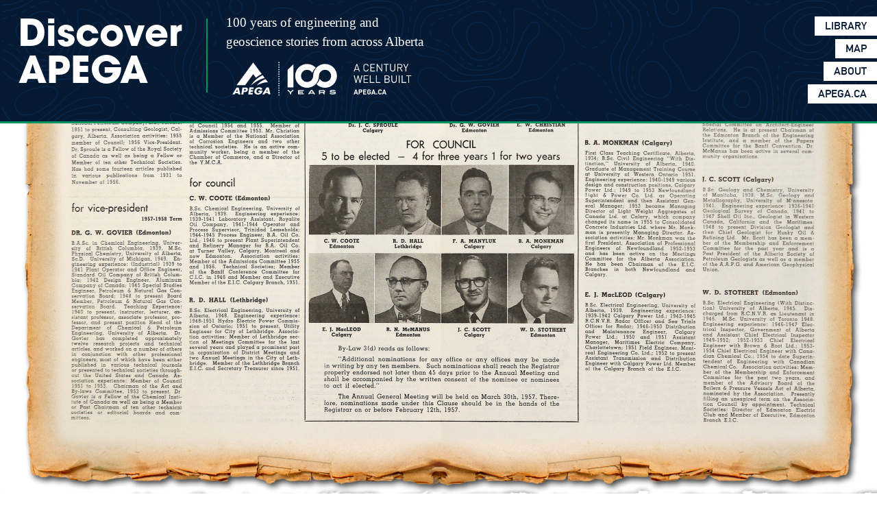

--- FILE ---
content_type: text/html; charset=UTF-8
request_url: https://discoverapega.ca/stories/those-names-have-stories-and-faces/
body_size: 10474
content:
<!doctype html>
<html lang="en-US">
<head>
	<meta charset="UTF-8">
	<meta name="viewport" content="width=device-width, initial-scale=1.0">
	<link rel="profile" href="https://gmpg.org/xfn/11">
	<link rel="stylesheet" href="/wp-content/themes/apega_centennial/css/gmaps-sidebar.css" />
	<link href="//maxcdn.bootstrapcdn.com/font-awesome/4.1.0/css/font-awesome.min.css" rel="stylesheet">
	<link rel="stylesheet" href="https://use.typekit.net/cdg1txg.css">
	<!-- Google Tag Manager -->
		<script>(function(w,d,s,l,i){w[l]=w[l]||[];w[l].push({'gtm.start':
		new Date().getTime(),event:'gtm.js'});var f=d.getElementsByTagName(s)[0],
		j=d.createElement(s),dl=l!='dataLayer'?'&l='+l:'';j.async=true;j.src=
		'https://www.googletagmanager.com/gtm.js?id='+i+dl;f.parentNode.insertBefore(j,f);
		})(window,document,'script','dataLayer','GTM-WKMT44G');</script>
	<!-- End Google Tag Manager -->

	<script>
			;(function(){
			  function id(v){return document.getElementById(v); }
			  function loadbar() {
			    var ovrl = id("overlay"),
			        prog = id("progress"),
			        stat = id("progstat"),
			        img = document.images,
			        c = 0;
			        tot = img.length;
			
			    function imgLoaded(){
			      c += 1;
			      var perc = ((100/tot*c) << 0) +"%";
			      prog.style.width = perc;
			      stat.innerHTML = "Loading "+ perc;
			      if(c===tot) return doneLoading();
			    }
			    function doneLoading(){
			      ovrl.style.opacity = 0;
			      setTimeout(function(){ 
			        ovrl.style.display = "none";
			      }, 1200);
			    }
			    for(var i=0; i<tot; i++) {
			      var tImg     = new Image();
			      tImg.onload  = imgLoaded;
			      tImg.onerror = imgLoaded;
			      tImg.src     = img[i].src;
			    }    
			  }
			  document.addEventListener('DOMContentLoaded', loadbar, false);
			}());
	</script>
	
	<!-- Facebook Pixel Code -->
	<script>
	  !function(f,b,e,v,n,t,s)
	  {if(f.fbq)return;n=f.fbq=function(){n.callMethod?
	  n.callMethod.apply(n,arguments):n.queue.push(arguments)};
	  if(!f._fbq)f._fbq=n;n.push=n;n.loaded=!0;n.version='2.0';
	  n.queue=[];t=b.createElement(e);t.async=!0;
	  t.src=v;s=b.getElementsByTagName(e)[0];
	  s.parentNode.insertBefore(t,s)}(window, document,'script',
	  'https://connect.facebook.net/en_US/fbevents.js');
	  fbq('init', '887868331672689');
	  fbq('track', 'PageView');
	</script>
	<noscript><img height="1" width="1" style="display:none"
	  src="https://www.facebook.com/tr?id=887868331672689&ev=PageView&noscript=1"/>
	</noscript>
	<!-- End Facebook Pixel Code -->

	<meta name='robots' content='index, follow, max-image-preview:large, max-snippet:-1, max-video-preview:-1' />
	<style>img:is([sizes="auto" i], [sizes^="auto," i]) { contain-intrinsic-size: 3000px 1500px }</style>
	
	<!-- This site is optimized with the Yoast SEO plugin v21.8 - https://yoast.com/wordpress/plugins/seo/ -->
	<title>Those Names Have Stories and Faces! - discoverAPEGA</title>
	<meta name="description" content="Those Names Have Stories and Faces! on discoverAPEGA" />
	<link rel="canonical" href="https://discoverapega.ca/stories/those-names-have-stories-and-faces/" />
	<meta property="og:locale" content="en_US" />
	<meta property="og:type" content="article" />
	<meta property="og:title" content="Those Names Have Stories and Faces! - discoverAPEGA" />
	<meta property="og:description" content="Those Names Have Stories and Faces! on discoverAPEGA" />
	<meta property="og:url" content="https://discoverapega.ca/stories/those-names-have-stories-and-faces/" />
	<meta property="og:site_name" content="discoverAPEGA" />
	<meta property="article:modified_time" content="2020-01-06T17:15:42+00:00" />
	<meta property="og:image" content="https://discoverapega.ca/wp-content/uploads/2019/12/Alberta-Professional-Engineer-Magazine-January-1957-scaled.jpg" />
	<meta property="og:image:width" content="2560" />
	<meta property="og:image:height" content="1704" />
	<meta property="og:image:type" content="image/jpeg" />
	<meta name="twitter:card" content="summary_large_image" />
	<script type="application/ld+json" class="yoast-schema-graph">{"@context":"https://schema.org","@graph":[{"@type":"WebPage","@id":"https://discoverapega.ca/stories/those-names-have-stories-and-faces/","url":"https://discoverapega.ca/stories/those-names-have-stories-and-faces/","name":"Those Names Have Stories and Faces! - discoverAPEGA","isPartOf":{"@id":"https://discoverapega.ca/#website"},"primaryImageOfPage":{"@id":"https://discoverapega.ca/stories/those-names-have-stories-and-faces/#primaryimage"},"image":{"@id":"https://discoverapega.ca/stories/those-names-have-stories-and-faces/#primaryimage"},"thumbnailUrl":"https://discoverapega.ca/wp-content/uploads/2019/12/Alberta-Professional-Engineer-Magazine-January-1957-scaled.jpg","datePublished":"2019-12-18T22:35:53+00:00","dateModified":"2020-01-06T17:15:42+00:00","description":"Those Names Have Stories and Faces! on discoverAPEGA","breadcrumb":{"@id":"https://discoverapega.ca/stories/those-names-have-stories-and-faces/#breadcrumb"},"inLanguage":"en-US","potentialAction":[{"@type":"ReadAction","target":["https://discoverapega.ca/stories/those-names-have-stories-and-faces/"]}]},{"@type":"ImageObject","inLanguage":"en-US","@id":"https://discoverapega.ca/stories/those-names-have-stories-and-faces/#primaryimage","url":"https://discoverapega.ca/wp-content/uploads/2019/12/Alberta-Professional-Engineer-Magazine-January-1957-scaled.jpg","contentUrl":"https://discoverapega.ca/wp-content/uploads/2019/12/Alberta-Professional-Engineer-Magazine-January-1957-scaled.jpg","width":2560,"height":1704,"caption":"Alberta Professional Engineer Magazine January 1957"},{"@type":"BreadcrumbList","@id":"https://discoverapega.ca/stories/those-names-have-stories-and-faces/#breadcrumb","itemListElement":[{"@type":"ListItem","position":1,"name":"Home","item":"https://discoverapega.ca/"},{"@type":"ListItem","position":2,"name":"Stories","item":"https://discoverapega.ca/stories/"},{"@type":"ListItem","position":3,"name":"Those Names Have Stories and Faces!"}]},{"@type":"WebSite","@id":"https://discoverapega.ca/#website","url":"https://discoverapega.ca/","name":"discoverAPEGA","description":"100 years of engineering and geoscience stories from across Alberta","publisher":{"@id":"https://discoverapega.ca/#organization"},"potentialAction":[{"@type":"SearchAction","target":{"@type":"EntryPoint","urlTemplate":"https://discoverapega.ca/?s={search_term_string}"},"query-input":"required name=search_term_string"}],"inLanguage":"en-US"},{"@type":"Organization","@id":"https://discoverapega.ca/#organization","name":"APEGA","url":"https://discoverapega.ca/","logo":{"@type":"ImageObject","inLanguage":"en-US","@id":"https://discoverapega.ca/#/schema/logo/image/","url":"https://discoverapega.ca/wp-content/uploads/2019/06/logo.png","contentUrl":"https://discoverapega.ca/wp-content/uploads/2019/06/logo.png","width":80,"height":70,"caption":"APEGA"},"image":{"@id":"https://discoverapega.ca/#/schema/logo/image/"}}]}</script>
	<!-- / Yoast SEO plugin. -->


<link rel='dns-prefetch' href='//code.jquery.com' />
<link rel='dns-prefetch' href='//maps.googleapis.com' />
<link rel="alternate" type="application/rss+xml" title="discoverAPEGA &raquo; Feed" href="https://discoverapega.ca/feed/" />
<link rel="alternate" type="application/rss+xml" title="discoverAPEGA &raquo; Comments Feed" href="https://discoverapega.ca/comments/feed/" />
<script type="text/javascript">
/* <![CDATA[ */
window._wpemojiSettings = {"baseUrl":"https:\/\/s.w.org\/images\/core\/emoji\/16.0.1\/72x72\/","ext":".png","svgUrl":"https:\/\/s.w.org\/images\/core\/emoji\/16.0.1\/svg\/","svgExt":".svg","source":{"concatemoji":"https:\/\/discoverapega.ca\/wp-includes\/js\/wp-emoji-release.min.js?ver=6.8.3"}};
/*! This file is auto-generated */
!function(s,n){var o,i,e;function c(e){try{var t={supportTests:e,timestamp:(new Date).valueOf()};sessionStorage.setItem(o,JSON.stringify(t))}catch(e){}}function p(e,t,n){e.clearRect(0,0,e.canvas.width,e.canvas.height),e.fillText(t,0,0);var t=new Uint32Array(e.getImageData(0,0,e.canvas.width,e.canvas.height).data),a=(e.clearRect(0,0,e.canvas.width,e.canvas.height),e.fillText(n,0,0),new Uint32Array(e.getImageData(0,0,e.canvas.width,e.canvas.height).data));return t.every(function(e,t){return e===a[t]})}function u(e,t){e.clearRect(0,0,e.canvas.width,e.canvas.height),e.fillText(t,0,0);for(var n=e.getImageData(16,16,1,1),a=0;a<n.data.length;a++)if(0!==n.data[a])return!1;return!0}function f(e,t,n,a){switch(t){case"flag":return n(e,"\ud83c\udff3\ufe0f\u200d\u26a7\ufe0f","\ud83c\udff3\ufe0f\u200b\u26a7\ufe0f")?!1:!n(e,"\ud83c\udde8\ud83c\uddf6","\ud83c\udde8\u200b\ud83c\uddf6")&&!n(e,"\ud83c\udff4\udb40\udc67\udb40\udc62\udb40\udc65\udb40\udc6e\udb40\udc67\udb40\udc7f","\ud83c\udff4\u200b\udb40\udc67\u200b\udb40\udc62\u200b\udb40\udc65\u200b\udb40\udc6e\u200b\udb40\udc67\u200b\udb40\udc7f");case"emoji":return!a(e,"\ud83e\udedf")}return!1}function g(e,t,n,a){var r="undefined"!=typeof WorkerGlobalScope&&self instanceof WorkerGlobalScope?new OffscreenCanvas(300,150):s.createElement("canvas"),o=r.getContext("2d",{willReadFrequently:!0}),i=(o.textBaseline="top",o.font="600 32px Arial",{});return e.forEach(function(e){i[e]=t(o,e,n,a)}),i}function t(e){var t=s.createElement("script");t.src=e,t.defer=!0,s.head.appendChild(t)}"undefined"!=typeof Promise&&(o="wpEmojiSettingsSupports",i=["flag","emoji"],n.supports={everything:!0,everythingExceptFlag:!0},e=new Promise(function(e){s.addEventListener("DOMContentLoaded",e,{once:!0})}),new Promise(function(t){var n=function(){try{var e=JSON.parse(sessionStorage.getItem(o));if("object"==typeof e&&"number"==typeof e.timestamp&&(new Date).valueOf()<e.timestamp+604800&&"object"==typeof e.supportTests)return e.supportTests}catch(e){}return null}();if(!n){if("undefined"!=typeof Worker&&"undefined"!=typeof OffscreenCanvas&&"undefined"!=typeof URL&&URL.createObjectURL&&"undefined"!=typeof Blob)try{var e="postMessage("+g.toString()+"("+[JSON.stringify(i),f.toString(),p.toString(),u.toString()].join(",")+"));",a=new Blob([e],{type:"text/javascript"}),r=new Worker(URL.createObjectURL(a),{name:"wpTestEmojiSupports"});return void(r.onmessage=function(e){c(n=e.data),r.terminate(),t(n)})}catch(e){}c(n=g(i,f,p,u))}t(n)}).then(function(e){for(var t in e)n.supports[t]=e[t],n.supports.everything=n.supports.everything&&n.supports[t],"flag"!==t&&(n.supports.everythingExceptFlag=n.supports.everythingExceptFlag&&n.supports[t]);n.supports.everythingExceptFlag=n.supports.everythingExceptFlag&&!n.supports.flag,n.DOMReady=!1,n.readyCallback=function(){n.DOMReady=!0}}).then(function(){return e}).then(function(){var e;n.supports.everything||(n.readyCallback(),(e=n.source||{}).concatemoji?t(e.concatemoji):e.wpemoji&&e.twemoji&&(t(e.twemoji),t(e.wpemoji)))}))}((window,document),window._wpemojiSettings);
/* ]]> */
</script>
<style id='wp-emoji-styles-inline-css' type='text/css'>

	img.wp-smiley, img.emoji {
		display: inline !important;
		border: none !important;
		box-shadow: none !important;
		height: 1em !important;
		width: 1em !important;
		margin: 0 0.07em !important;
		vertical-align: -0.1em !important;
		background: none !important;
		padding: 0 !important;
	}
</style>
<link rel='stylesheet' id='wp-block-library-css' href='https://discoverapega.ca/wp-includes/css/dist/block-library/style.min.css?ver=6.8.3' type='text/css' media='all' />
<style id='classic-theme-styles-inline-css' type='text/css'>
/*! This file is auto-generated */
.wp-block-button__link{color:#fff;background-color:#32373c;border-radius:9999px;box-shadow:none;text-decoration:none;padding:calc(.667em + 2px) calc(1.333em + 2px);font-size:1.125em}.wp-block-file__button{background:#32373c;color:#fff;text-decoration:none}
</style>
<style id='global-styles-inline-css' type='text/css'>
:root{--wp--preset--aspect-ratio--square: 1;--wp--preset--aspect-ratio--4-3: 4/3;--wp--preset--aspect-ratio--3-4: 3/4;--wp--preset--aspect-ratio--3-2: 3/2;--wp--preset--aspect-ratio--2-3: 2/3;--wp--preset--aspect-ratio--16-9: 16/9;--wp--preset--aspect-ratio--9-16: 9/16;--wp--preset--color--black: #000000;--wp--preset--color--cyan-bluish-gray: #abb8c3;--wp--preset--color--white: #ffffff;--wp--preset--color--pale-pink: #f78da7;--wp--preset--color--vivid-red: #cf2e2e;--wp--preset--color--luminous-vivid-orange: #ff6900;--wp--preset--color--luminous-vivid-amber: #fcb900;--wp--preset--color--light-green-cyan: #7bdcb5;--wp--preset--color--vivid-green-cyan: #00d084;--wp--preset--color--pale-cyan-blue: #8ed1fc;--wp--preset--color--vivid-cyan-blue: #0693e3;--wp--preset--color--vivid-purple: #9b51e0;--wp--preset--gradient--vivid-cyan-blue-to-vivid-purple: linear-gradient(135deg,rgba(6,147,227,1) 0%,rgb(155,81,224) 100%);--wp--preset--gradient--light-green-cyan-to-vivid-green-cyan: linear-gradient(135deg,rgb(122,220,180) 0%,rgb(0,208,130) 100%);--wp--preset--gradient--luminous-vivid-amber-to-luminous-vivid-orange: linear-gradient(135deg,rgba(252,185,0,1) 0%,rgba(255,105,0,1) 100%);--wp--preset--gradient--luminous-vivid-orange-to-vivid-red: linear-gradient(135deg,rgba(255,105,0,1) 0%,rgb(207,46,46) 100%);--wp--preset--gradient--very-light-gray-to-cyan-bluish-gray: linear-gradient(135deg,rgb(238,238,238) 0%,rgb(169,184,195) 100%);--wp--preset--gradient--cool-to-warm-spectrum: linear-gradient(135deg,rgb(74,234,220) 0%,rgb(151,120,209) 20%,rgb(207,42,186) 40%,rgb(238,44,130) 60%,rgb(251,105,98) 80%,rgb(254,248,76) 100%);--wp--preset--gradient--blush-light-purple: linear-gradient(135deg,rgb(255,206,236) 0%,rgb(152,150,240) 100%);--wp--preset--gradient--blush-bordeaux: linear-gradient(135deg,rgb(254,205,165) 0%,rgb(254,45,45) 50%,rgb(107,0,62) 100%);--wp--preset--gradient--luminous-dusk: linear-gradient(135deg,rgb(255,203,112) 0%,rgb(199,81,192) 50%,rgb(65,88,208) 100%);--wp--preset--gradient--pale-ocean: linear-gradient(135deg,rgb(255,245,203) 0%,rgb(182,227,212) 50%,rgb(51,167,181) 100%);--wp--preset--gradient--electric-grass: linear-gradient(135deg,rgb(202,248,128) 0%,rgb(113,206,126) 100%);--wp--preset--gradient--midnight: linear-gradient(135deg,rgb(2,3,129) 0%,rgb(40,116,252) 100%);--wp--preset--font-size--small: 13px;--wp--preset--font-size--medium: 20px;--wp--preset--font-size--large: 36px;--wp--preset--font-size--x-large: 42px;--wp--preset--spacing--20: 0.44rem;--wp--preset--spacing--30: 0.67rem;--wp--preset--spacing--40: 1rem;--wp--preset--spacing--50: 1.5rem;--wp--preset--spacing--60: 2.25rem;--wp--preset--spacing--70: 3.38rem;--wp--preset--spacing--80: 5.06rem;--wp--preset--shadow--natural: 6px 6px 9px rgba(0, 0, 0, 0.2);--wp--preset--shadow--deep: 12px 12px 50px rgba(0, 0, 0, 0.4);--wp--preset--shadow--sharp: 6px 6px 0px rgba(0, 0, 0, 0.2);--wp--preset--shadow--outlined: 6px 6px 0px -3px rgba(255, 255, 255, 1), 6px 6px rgba(0, 0, 0, 1);--wp--preset--shadow--crisp: 6px 6px 0px rgba(0, 0, 0, 1);}:where(.is-layout-flex){gap: 0.5em;}:where(.is-layout-grid){gap: 0.5em;}body .is-layout-flex{display: flex;}.is-layout-flex{flex-wrap: wrap;align-items: center;}.is-layout-flex > :is(*, div){margin: 0;}body .is-layout-grid{display: grid;}.is-layout-grid > :is(*, div){margin: 0;}:where(.wp-block-columns.is-layout-flex){gap: 2em;}:where(.wp-block-columns.is-layout-grid){gap: 2em;}:where(.wp-block-post-template.is-layout-flex){gap: 1.25em;}:where(.wp-block-post-template.is-layout-grid){gap: 1.25em;}.has-black-color{color: var(--wp--preset--color--black) !important;}.has-cyan-bluish-gray-color{color: var(--wp--preset--color--cyan-bluish-gray) !important;}.has-white-color{color: var(--wp--preset--color--white) !important;}.has-pale-pink-color{color: var(--wp--preset--color--pale-pink) !important;}.has-vivid-red-color{color: var(--wp--preset--color--vivid-red) !important;}.has-luminous-vivid-orange-color{color: var(--wp--preset--color--luminous-vivid-orange) !important;}.has-luminous-vivid-amber-color{color: var(--wp--preset--color--luminous-vivid-amber) !important;}.has-light-green-cyan-color{color: var(--wp--preset--color--light-green-cyan) !important;}.has-vivid-green-cyan-color{color: var(--wp--preset--color--vivid-green-cyan) !important;}.has-pale-cyan-blue-color{color: var(--wp--preset--color--pale-cyan-blue) !important;}.has-vivid-cyan-blue-color{color: var(--wp--preset--color--vivid-cyan-blue) !important;}.has-vivid-purple-color{color: var(--wp--preset--color--vivid-purple) !important;}.has-black-background-color{background-color: var(--wp--preset--color--black) !important;}.has-cyan-bluish-gray-background-color{background-color: var(--wp--preset--color--cyan-bluish-gray) !important;}.has-white-background-color{background-color: var(--wp--preset--color--white) !important;}.has-pale-pink-background-color{background-color: var(--wp--preset--color--pale-pink) !important;}.has-vivid-red-background-color{background-color: var(--wp--preset--color--vivid-red) !important;}.has-luminous-vivid-orange-background-color{background-color: var(--wp--preset--color--luminous-vivid-orange) !important;}.has-luminous-vivid-amber-background-color{background-color: var(--wp--preset--color--luminous-vivid-amber) !important;}.has-light-green-cyan-background-color{background-color: var(--wp--preset--color--light-green-cyan) !important;}.has-vivid-green-cyan-background-color{background-color: var(--wp--preset--color--vivid-green-cyan) !important;}.has-pale-cyan-blue-background-color{background-color: var(--wp--preset--color--pale-cyan-blue) !important;}.has-vivid-cyan-blue-background-color{background-color: var(--wp--preset--color--vivid-cyan-blue) !important;}.has-vivid-purple-background-color{background-color: var(--wp--preset--color--vivid-purple) !important;}.has-black-border-color{border-color: var(--wp--preset--color--black) !important;}.has-cyan-bluish-gray-border-color{border-color: var(--wp--preset--color--cyan-bluish-gray) !important;}.has-white-border-color{border-color: var(--wp--preset--color--white) !important;}.has-pale-pink-border-color{border-color: var(--wp--preset--color--pale-pink) !important;}.has-vivid-red-border-color{border-color: var(--wp--preset--color--vivid-red) !important;}.has-luminous-vivid-orange-border-color{border-color: var(--wp--preset--color--luminous-vivid-orange) !important;}.has-luminous-vivid-amber-border-color{border-color: var(--wp--preset--color--luminous-vivid-amber) !important;}.has-light-green-cyan-border-color{border-color: var(--wp--preset--color--light-green-cyan) !important;}.has-vivid-green-cyan-border-color{border-color: var(--wp--preset--color--vivid-green-cyan) !important;}.has-pale-cyan-blue-border-color{border-color: var(--wp--preset--color--pale-cyan-blue) !important;}.has-vivid-cyan-blue-border-color{border-color: var(--wp--preset--color--vivid-cyan-blue) !important;}.has-vivid-purple-border-color{border-color: var(--wp--preset--color--vivid-purple) !important;}.has-vivid-cyan-blue-to-vivid-purple-gradient-background{background: var(--wp--preset--gradient--vivid-cyan-blue-to-vivid-purple) !important;}.has-light-green-cyan-to-vivid-green-cyan-gradient-background{background: var(--wp--preset--gradient--light-green-cyan-to-vivid-green-cyan) !important;}.has-luminous-vivid-amber-to-luminous-vivid-orange-gradient-background{background: var(--wp--preset--gradient--luminous-vivid-amber-to-luminous-vivid-orange) !important;}.has-luminous-vivid-orange-to-vivid-red-gradient-background{background: var(--wp--preset--gradient--luminous-vivid-orange-to-vivid-red) !important;}.has-very-light-gray-to-cyan-bluish-gray-gradient-background{background: var(--wp--preset--gradient--very-light-gray-to-cyan-bluish-gray) !important;}.has-cool-to-warm-spectrum-gradient-background{background: var(--wp--preset--gradient--cool-to-warm-spectrum) !important;}.has-blush-light-purple-gradient-background{background: var(--wp--preset--gradient--blush-light-purple) !important;}.has-blush-bordeaux-gradient-background{background: var(--wp--preset--gradient--blush-bordeaux) !important;}.has-luminous-dusk-gradient-background{background: var(--wp--preset--gradient--luminous-dusk) !important;}.has-pale-ocean-gradient-background{background: var(--wp--preset--gradient--pale-ocean) !important;}.has-electric-grass-gradient-background{background: var(--wp--preset--gradient--electric-grass) !important;}.has-midnight-gradient-background{background: var(--wp--preset--gradient--midnight) !important;}.has-small-font-size{font-size: var(--wp--preset--font-size--small) !important;}.has-medium-font-size{font-size: var(--wp--preset--font-size--medium) !important;}.has-large-font-size{font-size: var(--wp--preset--font-size--large) !important;}.has-x-large-font-size{font-size: var(--wp--preset--font-size--x-large) !important;}
:where(.wp-block-post-template.is-layout-flex){gap: 1.25em;}:where(.wp-block-post-template.is-layout-grid){gap: 1.25em;}
:where(.wp-block-columns.is-layout-flex){gap: 2em;}:where(.wp-block-columns.is-layout-grid){gap: 2em;}
:root :where(.wp-block-pullquote){font-size: 1.5em;line-height: 1.6;}
</style>
<link rel='stylesheet' id='socialShare-css-css' href='https://discoverapega.ca/wp-content/themes/apega_centennial/css/social-share-kit.css?ver=6.8.3' type='text/css' media='all' />
<link rel='stylesheet' id='apega_centennial-style-css' href='https://discoverapega.ca/wp-content/themes/apega_centennial/style.css?ver=1.0' type='text/css' media='all' />
<link rel='stylesheet' id='flexslider-css-css' href='https://discoverapega.ca/wp-content/themes/apega_centennial/css/flexslider.css?ver=6.8.3' type='text/css' media='all' />
<script type="text/javascript" src="https://code.jquery.com/jquery-3.4.1.min.js?ver=6.8.3" id="jquery_init-js"></script>
<script type="text/javascript" src="https://discoverapega.ca/wp-content/themes/apega_centennial/js/filter-timeline.js?ver=6.8.3" id="jquery_timeline_init-js"></script>
<script type="text/javascript" src="https://discoverapega.ca/wp-content/themes/apega_centennial/js/jquery-sidebar.js?ver=6.8.3" id="jquery_sidebar_init-js"></script>
<script type="text/javascript" src="https://discoverapega.ca/wp-content/themes/apega_centennial/js/social-share-kit.js?ver=6.8.3" id="socialShare_init-js"></script>
<script type="text/javascript" src="https://discoverapega.ca/wp-content/themes/apega_centennial/js/modernizr.custom.js?ver=6.8.3" id="modernizr_init-js"></script>
<script type="text/javascript" src="https://discoverapega.ca/wp-includes/js/jquery/jquery.min.js?ver=3.7.1" id="jquery-core-js"></script>
<script type="text/javascript" src="https://discoverapega.ca/wp-includes/js/jquery/jquery-migrate.min.js?ver=3.4.1" id="jquery-migrate-js"></script>
<script type="text/javascript" src="https://maps.googleapis.com/maps/api/js?key=AIzaSyDMIGDHbXt3f9xDKBkVXsj-M2q33eWmuNE&amp;callback&amp;ver=6.8.3" id="googlemapsapi-js"></script>
<script type="text/javascript" src="https://discoverapega.ca/wp-content/themes/apega_centennial/js/small_map.js?ver=6.8.3" id="gmaps-small-init-js"></script>
<script type="text/javascript" src="https://discoverapega.ca/wp-content/themes/apega_centennial/js/markerclusterer.js?ver=6.8.3" id="gmaps-markerclusterer-js"></script>
<link rel="https://api.w.org/" href="https://discoverapega.ca/wp-json/" /><link rel="alternate" title="JSON" type="application/json" href="https://discoverapega.ca/wp-json/wp/v2/story/557" /><link rel="EditURI" type="application/rsd+xml" title="RSD" href="https://discoverapega.ca/xmlrpc.php?rsd" />
<link rel='shortlink' href='https://discoverapega.ca/?p=557' />
<link rel="alternate" title="oEmbed (JSON)" type="application/json+oembed" href="https://discoverapega.ca/wp-json/oembed/1.0/embed?url=https%3A%2F%2Fdiscoverapega.ca%2Fstories%2Fthose-names-have-stories-and-faces%2F" />
<link rel="alternate" title="oEmbed (XML)" type="text/xml+oembed" href="https://discoverapega.ca/wp-json/oembed/1.0/embed?url=https%3A%2F%2Fdiscoverapega.ca%2Fstories%2Fthose-names-have-stories-and-faces%2F&#038;format=xml" />
<link rel="icon" href="https://discoverapega.ca/wp-content/uploads/2019/06/Apega_favicon.png" sizes="32x32" />
<link rel="icon" href="https://discoverapega.ca/wp-content/uploads/2019/06/Apega_favicon.png" sizes="192x192" />
<link rel="apple-touch-icon" href="https://discoverapega.ca/wp-content/uploads/2019/06/Apega_favicon.png" />
<meta name="msapplication-TileImage" content="https://discoverapega.ca/wp-content/uploads/2019/06/Apega_favicon.png" />
		<style type="text/css" id="wp-custom-css">
			.slides .title,
.slides .year,
.featured-title h1{
	text-shadow: 0 0 10px rgba(0,0,0,0.5)
}		</style>
			

	
</head>

		<body onload="initialize()" class="wp-singular story-template-default single single-story postid-557 wp-theme-apega_centennial no-sidebar">
			<!-- Google Tag Manager (noscript) -->
			<noscript><iframe src="https://www.googletagmanager.com/ns.html?id=GTM-WKMT44G"
			height="0" width="0" style="display:none;visibility:hidden"></iframe></noscript>
			<!-- End Google Tag Manager (noscript) -->			
<!-- Preload graphic/counter -->
			<div id="overlay">
		        <div id="progstat"></div>
		        <div id="progress"></div>
		      </div>

		<header class="main-nav top-nav site-header">

			<div class="apega-toggle">
										   	<span class="bar1" style="background:#fff;"></span>
										
										   	<span class="bar2" style="background:#fff;"></span>
								
										   	<span class="bar3" style="background:#fff;"></span>
								
					<span class="bar4"></span>
			</div>
		

<!-- New Hide Nav -->

    <script>
	    
	    	$('.apega-toggle').click(function() {
		    $(this).toggleClass('active');
		    $('#primary-menu').toggleClass('reveal');
		 });
		 
				var position = 0;

				$(window).scroll(function(e) {
				var $element = $('.site-header');
				var scrollTop = $(this).scrollTop();
				if( scrollTop <= 200 ) {
				$element.removeClass('hide').removeClass('scrolling');
				} else if( scrollTop < position ) {
				$element.removeClass('hide');
				} else if( scrollTop > position ) {
				$element.addClass('scrolling');
				if( scrollTop + $(window).height() >=  $(document).height() - $element.height() ){
				$element.removeClass('hide');
				} else if(Math.abs($element.position().top) < $element.height()) {
				$element.addClass('hide');
				}
				}
				position = scrollTop;
				})
				
				var position = 0;

				$(window).scroll(function(e) {
				var $element = $('#primary-menu');
				var scrollTop = $(this).scrollTop();
				if( scrollTop <= 200 ) {
				$element.removeClass('reveal');
				}
				
				position = scrollTop;
				})
				
				$(window).scroll(function(e) {
				var $element = $('.apega-toggle');
				var scrollTop = $(this).scrollTop();
				if( scrollTop <= 200 ) {
				$element.removeClass('active');
				}
				
				position = scrollTop;
				})
	</script>
		 
	        <div class="menu-menu-1-container"><ul id="primary-menu" class="menu"><li id="menu-item-64" class="menu-item menu-item-type-custom menu-item-object-custom menu-item-64"><a href="/stories">Library</a></li>
<li id="menu-item-135" class="menu-item menu-item-type-post_type menu-item-object-page menu-item-135"><a href="https://discoverapega.ca/map/">Map</a></li>
<li id="menu-item-98" class="menu-item menu-item-type-post_type menu-item-object-page menu-item-98"><a href="https://discoverapega.ca/about/">About</a></li>
<li id="menu-item-68" class="menu-item menu-item-type-custom menu-item-object-custom menu-item-68"><a target="_blank" href="https://www.apega.ca/">Apega<span class="lowercase">.ca</span></a></li>
</ul></div>
			<div class="sidebar-logo">
							<h2 class="site-title"><a href="https://discoverapega.ca/" rel="home">Discover APEGA</a></h2>
								<p class="site-description">100 years of engineering and geoscience stories from across Alberta</p>
					</div>

        </header>
        
        <div class="other-header">
	        <div class="titles">
		       <a href="/" style="text-decoration: none;"> <h2>Discover APEGA</h2></a>
				   <div class="secondary">
					   <p>100 years of engineering and <br/>geoscience stories from across Alberta</p>
						<a href="https://discoverapega.ca/" rel="home"><img src="https://discoverapega.ca/wp-content/uploads/2019/11/APEGAFull_Logo.svg" alt="APEGA Centennial Logo" class="header-logo"></a>
				   </div>
	        </div>
	        
	        <div class="tall-nav">
		       
	        <div class="menu-menu-2-container"><ul id="top-menu" class="menu"><li id="menu-item-141" class="menu-item menu-item-type-custom menu-item-object-custom menu-item-141"><a href="/stories">Library</a></li>
<li id="menu-item-136" class="menu-item menu-item-type-post_type menu-item-object-page menu-item-136"><a href="https://discoverapega.ca/map/">Map</a></li>
<li id="menu-item-137" class="menu-item menu-item-type-post_type menu-item-object-page menu-item-137"><a href="https://discoverapega.ca/about/">About</a></li>
<li id="menu-item-140" class="menu-item menu-item-type-custom menu-item-object-custom menu-item-140"><a target="_blank" href="https://www.apega.ca/">APEGA.ca</a></li>
</ul></div>			
	        </div>
	        
        </div>
    
    	<!-- #masthead -->

		
<script>
	$(window).scroll(function() {
        var scrollTop = $(window).scrollTop();
        var imgPos = scrollTop / 2 + 'px';
        $('.featured-image').find('img').css('transform', 'translateY(' + imgPos + ')');
    });
</script>
			<div class="featured-image paper-edge">
				<img src="https://discoverapega.ca/wp-content/uploads/2019/12/Alberta-Professional-Engineer-Magazine-January-1957-scaled.jpg" alt="background">
			</div>
			<div id="primary" class="content-area location-single">
				<p class="caption">Alberta Professional Engineer Magazine January 1957</p>
			<main id="main" class="post-main">
				
			<div class="static-sidebar">
				<div class="year">
					<h1>1957</h1>
				</div>
				<div class="map-location-info">
					<h2>Project Location</h2>

											<h3><a href="https://maps.google.com/?q=10060 Jasper Ave, Edmonton, AB T5J 3R8, Canada" target="_blank">10060 Jasper Ave, Edmonton, AB T5J 3R8, Canada </a></h3>
						<div class="small-map" id="map">
							<div class="marker no-pointer" data-lat="53.5412687" data-lng="-113.4928447" data-img="https://discoverapega.ca/wp-content/themes/apega_centennial/images/Circle-Pin-Blue_icon.svg"></div>
						</div>
										
				</div>
				<div class="social-share">
					<h2>Share this story</h2>
					<div class="ssk-group ssk-round">
					    <a href="" class="ssk ssk-facebook" data-url="https://discoverapega.ca/stories/those-names-have-stories-and-faces/" data-text="Those Names Have Stories and Faces!"></a>
					    <a href="" class="ssk ssk-twitter" data-url="https://discoverapega.ca/stories/those-names-have-stories-and-faces/" data-text="Those Names Have Stories and Faces!"></a>
						<a href="" class="ssk ssk-linkedin" data-url="https://discoverapega.ca/stories/those-names-have-stories-and-faces/" data-text="Those Names Have Stories and Faces!"></a> 
						<a href="JavaScript:Void(0);" onClick="CopyToClipboard('to-copy')" class="copy-link" alt="Copy the Link"></a><div class="copy-message" id="tooltip">Click to Copy the Link</div>
						<a href="" onClick="window.print()"class="print-link"></a>
						<div id="to-copy">https://discoverapega.ca/stories/those-names-have-stories-and-faces/</div> <!-- Link to be copied -->
					</div> 
				</div>
			</div>
<!-- End Static Sidebar -->
			
			<div class="the-content">
			
			<h1>Those Names Have Stories and Faces!</h1>
			
	
	<!-- Flexible content Blocks -->
		
				<!-- Text Content -->

<div class="content-width">
<p><span data-contrast="auto">In 1957, APEGA first published the biographies and photos of Council election </span><span data-contrast="auto">nominees</span><span data-contrast="auto"> in the </span><i><span data-contrast="auto">Alberta Professional Engineer</span></i><span data-contrast="auto">.</span><span data-ccp-props="{&quot;201341983&quot;:0,&quot;335559739&quot;:160,&quot;335559740&quot;:259}"> </span></p>
<p><span data-contrast="auto">Membership was growing</span><span data-contrast="auto">—</span><span data-contrast="auto">it</span><span data-contrast="auto"> </span><span data-contrast="auto">had r</span><span data-contrast="auto">eached 1,000 in 1952</span><span data-contrast="auto"> and </span><span data-contrast="auto">now was more than</span><span data-contrast="auto"> </span><span data-contrast="auto">2,000</span><span data-contrast="auto">. </span><span data-contrast="auto">Would members</span><span data-contrast="auto"> be familiar with the </span><span data-contrast="auto">candidates</span><span data-contrast="auto">?</span><span data-ccp-props="{&quot;201341983&quot;:0,&quot;335559739&quot;:160,&quot;335559740&quot;:259}"> </span></p>
<p><span data-contrast="auto">Th</span><span data-contrast="auto">is</span><span data-contrast="auto"> </span><span data-contrast="auto">practice</span><span data-contrast="auto"> continues today, </span><span data-contrast="auto">but now </span><span data-contrast="auto">personal statements</span><span data-contrast="auto"> and </span><span data-contrast="auto">videos</span><span data-contrast="auto"> are </span><span data-contrast="auto">also in the mix and everything appears online. Candidates also </span><span data-contrast="auto">use social media to reach out to their professional networks</span><span data-contrast="auto">.</span><span data-ccp-props="{&quot;201341983&quot;:0,&quot;335559739&quot;:160,&quot;335559740&quot;:259}"> </span></p>
<p><span data-contrast="auto">By the way, professional membership has increased </span><span data-contrast="auto">since 1957.</span><span data-contrast="auto"> To more than 50,000.</span><span data-ccp-props="{&quot;201341983&quot;:0,&quot;335559739&quot;:160,&quot;335559740&quot;:259}"> </span></p>
</div><!--Image Content -->

<div class="content-width " style="text-align:center">
	    <img src="https://discoverapega.ca/wp-content/uploads/2019/12/Alberta-Professional-Engineer-Magazine-January-1957-scaled.jpg" alt="" />
    <p class="caption">Alberta Professional Engineer Magazine January 1957</p>
</div>	
			
			
<!-- end the-content -->

		</div>
			
            </div>
			
<!-- Read more stories -->

			<div class="related-container">
				<div class="related-title">
					<h3>Read more stories</h3>
				</div>
				<div class="related">
				
            <div id="related-post">
                    <a href="https://discoverapega.ca/stories/ready-to-rock-how-a-pipeline-is-reducing-albertas-carbon-footprint/" class="sml-img">
	                    <img src="https://discoverapega.ca/wp-content/uploads/2020/05/1-Photo-courtesy-of-Enhance-Energy-Corp.-scaled.jpg" style="background-size: cover;width: 100%;" onError="this.onerror=null;this.src='/images/missing.png';">
	                </a>
	                <div class="content">
	                <div class="year"><h2>2020</h2></div>
	                <h5>Ready to Rock: How a Pipeline is Reducing Alberta’s Carbon Footprint</h5>
	                <div class="go-on">
		                    <div class="social-share ssk-group ssk-round" data-url="https://discoverapega.ca/stories/ready-to-rock-how-a-pipeline-is-reducing-albertas-carbon-footprint/">
							    <a href="Ready to Rock: How a Pipeline is Reducing Alberta’s Carbon Footprint" class="ssk ssk-facebook" data-url="https://discoverapega.ca/stories/ready-to-rock-how-a-pipeline-is-reducing-albertas-carbon-footprint/" data-text="Ready to Rock: How a Pipeline is Reducing Alberta’s Carbon Footprint"></a>
							    <a href="Ready to Rock: How a Pipeline is Reducing Alberta’s Carbon Footprint" class="ssk ssk-twitter" data-url="https://discoverapega.ca/stories/ready-to-rock-how-a-pipeline-is-reducing-albertas-carbon-footprint/" data-text="Ready to Rock: How a Pipeline is Reducing Alberta’s Carbon Footprint"></a>
							    <a href="Ready to Rock: How a Pipeline is Reducing Alberta’s Carbon Footprint" class="ssk ssk-linkedin" data-url="https://discoverapega.ca/stories/ready-to-rock-how-a-pipeline-is-reducing-albertas-carbon-footprint/" data-text="Ready to Rock: How a Pipeline is Reducing Alberta’s Carbon Footprint"></a>
<!-- 	Do we need this?		<a href="" onclick="prompt('Copy the link to your clipboard','https://discoverapega.ca/stories/ready-to-rock-how-a-pipeline-is-reducing-albertas-carbon-footprint/')" class="copy-link"></a>	 -->		                    	                    	</div>
	                
					<a href="https://discoverapega.ca/stories/ready-to-rock-how-a-pipeline-is-reducing-albertas-carbon-footprint/"><div class="read-more">Keep Reading</div></a>
            </div>
	        </div>
            </div>
            
        
            <div id="related-post">
                    <a href="https://discoverapega.ca/stories/university-of-calgary-sends-off-its-first-female-engineering-graduate/" class="sml-img">
	                    <img src="https://discoverapega.ca/wp-content/uploads/2019/12/Edit-to-get-landscape-photo-of-just-Barbara-Howes-not-newspaper_MS-FP.jpg" style="background-size: cover;width: 100%;" onError="this.onerror=null;this.src='/images/missing.png';">
	                </a>
	                <div class="content">
	                <div class="year"><h2>1970</h2></div>
	                <h5>University of Calgary Sends Off Its First Woman Engineering Graduate</h5>
	                <div class="go-on">
		                    <div class="social-share ssk-group ssk-round" data-url="https://discoverapega.ca/stories/university-of-calgary-sends-off-its-first-female-engineering-graduate/">
							    <a href="University of Calgary Sends Off Its First Woman Engineering Graduate" class="ssk ssk-facebook" data-url="https://discoverapega.ca/stories/university-of-calgary-sends-off-its-first-female-engineering-graduate/" data-text="University of Calgary Sends Off Its First Woman Engineering Graduate"></a>
							    <a href="University of Calgary Sends Off Its First Woman Engineering Graduate" class="ssk ssk-twitter" data-url="https://discoverapega.ca/stories/university-of-calgary-sends-off-its-first-female-engineering-graduate/" data-text="University of Calgary Sends Off Its First Woman Engineering Graduate"></a>
							    <a href="University of Calgary Sends Off Its First Woman Engineering Graduate" class="ssk ssk-linkedin" data-url="https://discoverapega.ca/stories/university-of-calgary-sends-off-its-first-female-engineering-graduate/" data-text="University of Calgary Sends Off Its First Woman Engineering Graduate"></a>
<!-- 	Do we need this?		<a href="" onclick="prompt('Copy the link to your clipboard','https://discoverapega.ca/stories/university-of-calgary-sends-off-its-first-female-engineering-graduate/')" class="copy-link"></a>	 -->		                    	                    	</div>
	                
					<a href="https://discoverapega.ca/stories/university-of-calgary-sends-off-its-first-female-engineering-graduate/"><div class="read-more">Keep Reading</div></a>
            </div>
	        </div>
            </div>
            
        
            <div id="related-post">
                    <a href="https://discoverapega.ca/stories/grande-prairies-heart-100-years-of-100th-avenue/" class="sml-img">
	                    <img src="https://discoverapega.ca/wp-content/uploads/2020/01/1-South-Peace-Archives-1969.59.328-TITLE-1925-_MS-NEW.jpg" style="background-size: cover;width: 100%;" onError="this.onerror=null;this.src='/images/missing.png';">
	                </a>
	                <div class="content">
	                <div class="year"><h2>1925</h2></div>
	                <h5>Grande Prairie’s Heart: 100 Years of 100th Avenue</h5>
	                <div class="go-on">
		                    <div class="social-share ssk-group ssk-round" data-url="https://discoverapega.ca/stories/grande-prairies-heart-100-years-of-100th-avenue/">
							    <a href="Grande Prairie’s Heart: 100 Years of 100th Avenue" class="ssk ssk-facebook" data-url="https://discoverapega.ca/stories/grande-prairies-heart-100-years-of-100th-avenue/" data-text="Grande Prairie’s Heart: 100 Years of 100th Avenue"></a>
							    <a href="Grande Prairie’s Heart: 100 Years of 100th Avenue" class="ssk ssk-twitter" data-url="https://discoverapega.ca/stories/grande-prairies-heart-100-years-of-100th-avenue/" data-text="Grande Prairie’s Heart: 100 Years of 100th Avenue"></a>
							    <a href="Grande Prairie’s Heart: 100 Years of 100th Avenue" class="ssk ssk-linkedin" data-url="https://discoverapega.ca/stories/grande-prairies-heart-100-years-of-100th-avenue/" data-text="Grande Prairie’s Heart: 100 Years of 100th Avenue"></a>
<!-- 	Do we need this?		<a href="" onclick="prompt('Copy the link to your clipboard','https://discoverapega.ca/stories/grande-prairies-heart-100-years-of-100th-avenue/')" class="copy-link"></a>	 -->		                    	                    	</div>
	                
					<a href="https://discoverapega.ca/stories/grande-prairies-heart-100-years-of-100th-avenue/"><div class="read-more">Keep Reading</div></a>
            </div>
	        </div>
            </div>
            
          
				</div>
			</div>
		
		</main><!-- #main -->
	</div><!-- #primary -->
	
<!-- Script to copy to clipboard -->
<script>
function CopyToClipboard (containerid) {
  // Create a new textarea element and give it id='temp_element'
  var textarea = document.createElement('textarea')
  textarea.id = 'temp_element'
  // Optional step to make less noise on the page, if any!
  textarea.style.height = 0
  // Now append it to your page somewhere, I chose <body>
  document.body.appendChild(textarea)
  // Give our textarea a value of whatever inside the div of id=containerid
  textarea.value = document.getElementById(containerid).innerText
  // Now copy whatever inside the textarea to clipboard
  var selector = document.querySelector('#temp_element')
  selector.select()
  document.execCommand('copy')
  // Add a confirmation message 
  var tooltip = document.getElementById("tooltip");
  tooltip.innerHTML = "Link Copied!";
  // Remove the textarea
  document.body.removeChild(textarea)
}

</script>




	<!-- #content -->

	<footer id="colophon" class="site-footer">
		<div class="fw-footer">
			<div id="footer-1">
				<div class="footer-titles">
					<h2>Discover APEGA</h2>
					<p>100 years of engineering and geoscience stories from across Alberta</p>
				</div>
				</div>
				<div id="footer-2">
				<aside id="nav_menu-2" class="widget widget_nav_menu"><div class="menu-footer-menu-container"><ul id="menu-footer-menu" class="menu"><li id="menu-item-305" class="menu-item menu-item-type-post_type menu-item-object-page menu-item-home menu-item-305"><a href="https://discoverapega.ca/">Home</a></li>
<li id="menu-item-146" class="menu-item menu-item-type-custom menu-item-object-custom menu-item-146"><a href="/stories/">Library</a></li>
<li id="menu-item-143" class="menu-item menu-item-type-post_type menu-item-object-page menu-item-143"><a href="https://discoverapega.ca/map/">Map</a></li>
<li id="menu-item-208" class="menu-item menu-item-type-post_type menu-item-object-page menu-item-208"><a href="https://discoverapega.ca/about/">About</a></li>
<li id="menu-item-147" class="menu-item menu-item-type-custom menu-item-object-custom menu-item-147"><a target="_blank" href="https://www.apega.ca/">APEGA.ca</a></li>
</ul></div></aside>				</div>
				<div id="footer-3">
					<img src="https://discoverapega.ca/wp-content/uploads/2019/11/APEGA100_logo_lightBlu.svg" class="footer-logo">
					<div class="social">
	                    <ul>
		                    <li><a href="https://www.facebook.com/apega.alberta/" target="_blank" rel="noopener" class="fb"></a></li>
		                    <li><a href="https://twitter.com/apega_ab?lang=en" target="_blank" rel="noopener" class="tw"></a></li>
		                    <li><a href="https://www.instagram.com/apega_ab/?hl=en" target="_blank" rel="noopener" class="ig"></a></li>
		                    <li><a href="https://www.linkedin.com/company/apega" target="_blank" rel="noopener" class="li"></a></li>
		                  
		                    
	                    </ul>
                    </div>
				</div>
		</div>
		<div class="site-info">
			
			site by <a href="http://andstones.ca">Sticks & Stones</a>
				
		</div><!-- .site-info -->
	</footer><!-- #colophon -->
<!-- #page -->

<script type="speculationrules">
{"prefetch":[{"source":"document","where":{"and":[{"href_matches":"\/*"},{"not":{"href_matches":["\/wp-*.php","\/wp-admin\/*","\/wp-content\/uploads\/*","\/wp-content\/*","\/wp-content\/plugins\/*","\/wp-content\/themes\/apega_centennial\/*","\/*\\?(.+)"]}},{"not":{"selector_matches":"a[rel~=\"nofollow\"]"}},{"not":{"selector_matches":".no-prefetch, .no-prefetch a"}}]},"eagerness":"conservative"}]}
</script>
<script type="text/javascript" src="https://discoverapega.ca/wp-content/themes/apega_centennial/js/navigation.js?ver=20151215" id="apega_centennial-navigation-js"></script>
<script type="text/javascript" src="https://discoverapega.ca/wp-content/themes/apega_centennial/js/skip-link-focus-fix.js?ver=20151215" id="apega_centennial-skip-link-focus-fix-js"></script>
<script type="text/javascript" src="https://discoverapega.ca/wp-content/themes/apega_centennial/js/jquery.flexslider.js?ver=6.8.3" id="flexslider-js-js"></script>
<script>
        function initialize() {}
            if($('#sidebar').length){//sfw
               var sidebar = $('#sidebar').sidebar();
                    }
           $ = jQuery
           $(window).load(function() {
                      $('.flexslider').flexslider({
                        animation: "slide"
                      });
                    });
   </script>
	<script type="text/javascript">
	SocialShareKit.init({ 
	});
	</script>
	
</body>


</html>


--- FILE ---
content_type: text/css
request_url: https://discoverapega.ca/wp-content/themes/apega_centennial/css/gmaps-sidebar.css
body_size: 1373
content:
.sidebar {
  position: absolute;
  top: 0;
  bottom: 0;
  overflow: visible;
  z-index: 2000;
  top: 120px;
  max-width: 620px;
  }
  .sidebar.collapsed {
    /*! width: 0px; */     transform: translateX(-1200px);
}
  @media (min-width: 768px) {
    .sidebar {
      top: 10px;
      bottom: 10px;
      transition: width 500ms; }
      .inside-marker .content{
		width:100vw;
		display: block;
		position: relative;
	} }
  @media (min-width: 768px) and (max-width: 900px) {
    .sidebar {
      width: 100%; } 
      .inside-marker .content{
		width:100vw;
		display: block;
		position: relative;
	}}
  @media (min-width: 900px) and (max-width: 1199px) {
    .sidebar {
      width: 690px; }
      .inside-marker .content{
	width:690px;
	display: block;
	position: relative;
	} }
  @media (min-width: 1200px) {
   .sidebar .wider {
      width: 860px; } }
        @media (min-width: 1200px) {
   .sidebar {
      /*! width: 900px; */ } 
   .wider .content{
	width:860px!important;
	display: block;
	position: relative;
	}
	.inside-marker .content{
		width:860px;
		display: block;
		position: relative;
	}}

.sidebar-left {
  left: 0; }
  @media (min-width: 768px) {
    .sidebar-left {
      /*! left: 10px; */       margin-left: 305px;
} }

.sidebar-right {
  right: 0; }
  @media (min-width: 768px) {
    .sidebar-right {
    bottom: 0px;
    /*! right: 0px; */
    /*! top: 180px; */
    /*! height: 100vh; */
} } 

.sidebar-tabs {
    top: 0;
    bottom: 0;
    height: 100%;
    background-color: #fff;
    background-image: url(/wp-content/themes/apega_centennial/images/topomapBKG.svg);
    background-size: cover;
    background-repeat: no-repeat;
}
  .sidebar-left .sidebar-tabs {
    left: 0; }
  .sidebar-right .sidebar-tabs {
    right: 0; }
  .sidebar-tabs, .sidebar-tabs > ul {
    position: absolute;
    width: 40px;
    margin: 0;
    padding: 0;
    list-style-type: none; }
    .sidebar-tabs > li, .sidebar-tabs > ul > li {
      width: 100%;
      height: 40px;
      color: #666;
      font-size: 12pt;
      overflow: hidden;
      transition: all 80ms; }
.sidebar-tabs > li:hover, .sidebar-tabs > ul > li:hover {
        color: #ececec;
        background-color: #00569666;
        }
      .sidebar-tabs > li.active, .sidebar-tabs > ul > li.active {
        color: #ececec;
        background-color: #005696;
        }
      .sidebar-tabs > li.disabled, .sidebar-tabs > ul > li.disabled {
        color: rgba(102, 102, 102, 0.4); }
        .sidebar-tabs > li.disabled:hover, .sidebar-tabs > ul > li.disabled:hover {
          background: transparent; }
        .sidebar-tabs > li.disabled > a, .sidebar-tabs > ul > li.disabled > a {
          cursor: default; }
      .sidebar-tabs > li > a, .sidebar-tabs > ul > li > a {
        display: block;
        width: 100%;
        height: 100%;
        line-height: 40px;
        color: inherit;
        text-decoration: none;
        text-align: center; }
  .sidebar-tabs > ul + ul {
    bottom: 0; }
    
.sidebar-logo {
    position: absolute;
    display: block;
    z-index: 999;
    bottom: 0px;
    padding: 1em;
    display:block;
}
.sidebar-content {
    height: 100%;
    max-width: 640px;
    width: 100%;
    background: #fff;
}
.inside-marker {
    height: calc(100% - 180px);
    float: right;
    min-height: calc(100vh - 180px);
    width: 100%;
}
.inside-marker h5{
	color: #002e6d;
}
  .sidebar-left .sidebar-content {
    left: 40px;
    right: 0;
    }
  .sidebar-right .sidebar-content {
    left: 0;
    right: 0px;
    overflow: hidden;
    }
  .sidebar.collapsed > .sidebar-content {
    overflow-y: hidden; }

.sidebar-pane {
  display: none;
  left: 0;
  right: 0;
  box-sizing: border-box;
 }
  .sidebar-pane.active {
    display: block; }
  @media (min-width: 768px) and (max-width: 991px) {
    .sidebar-pane {
      min-width: 265px; } }
  @media (min-width: 992px) and (max-width: 1199px) {
    .sidebar-pane {
      min-width: 350px; } }
  @media (min-width: 1200px) {
    .sidebar-pane {
      min-width: 620px; } }

.sidebar-header {
    /*! margin: -10px 0; */
    /* padding: 10px 20px; */
    /*! line-height: 40px; */
    /*! font-size: 14.4pt; */
    /*! color: #ececec; */
}
  .sidebar-right .sidebar-header {
    /* padding-left: 40px; */
}
.sidebar-close {
    position: absolute;
    top: 15px;
    width: 40px;
    right: 20px;
    height: 40px;
    text-align: center;
    cursor: pointer;
    background: #fbfbfb;
    border-radius: 100px;
}
.sidebar-left ~ .sidebar-map {
  margin-left: 40px; }
  @media (min-width: 768px) {
    .sidebar-left ~ .sidebar-map {
      margin-left: 0; } }

.sidebar-right ~ .sidebar-map {
  margin-right: 40px; }
  @media (min-width: 768px) {
    .sidebar-right ~ .sidebar-map {
      margin-right: 0; } }

.sidebar {
  border-right: 0;
  -webkit-box-shadow: 11px 3px 54px -23px rgba(0,0,0,0.75);
  -moz-box-shadow: 11px 3px 54px -23px rgba(0,0,0,0.75);
  box-shadow: 11px 3px 54px -23px rgba(0,0,0,0.75); }
  @media (min-width: 768px) {
    .sidebar {
      border: 0;
      transform: translateX(0px);
      transition: 0.3s ease-in-out;
       } }

@media (min-width: 768px) {
  .sidebar-left {
    /*! bottom: 35px; */ } }

@media (min-width: 768px) {
  .sidebar-left ~ .sidebar-map .gm-style > div.gmnoprint[style*="left: 0px"] {
    transition: margin-left 500ms; } }

@media (min-width: 768px) and (max-width: 991px) {
  .sidebar-left ~ .sidebar-map .gm-style > div.gmnoprint[style*="left: 0px"] {
    margin-left: 325px !important; } }

@media (min-width: 992px) and (max-width: 1199px) {
  .sidebar-left ~ .sidebar-map .gm-style > div.gmnoprint[style*="left: 0px"] {
    margin-left: 410px !important; } }

@media (min-width: 1200px) {
  .sidebar-left ~ .sidebar-map .gm-style > div.gmnoprint[style*="left: 0px"] {
    margin-left: 480px !important; } }

@media (min-width: 768px) {
  .sidebar-left.collapsed ~ .sidebar-map .gm-style > div.gmnoprint[style*="left: 0px"] {
    margin-left: 60px !important; } }

@media (min-width: 768px) {
.sidebar-right {
    top: 180px;}}
    
@media (min-width: 1530px) {
  .sidebar-left {
    margin-left: 20vw; } }

@media (min-width: 768px) {
  .sidebar-right ~ .sidebar-map .gm-style > div.gmnoprint[style*="right: 28px"] {
    transition: margin-right 500ms; } }

@media (min-width: 768px) and (max-width: 991px) {
  .sidebar-right ~ .sidebar-map .gm-style > div.gmnoprint[style*="right: 28px"] {
    margin-right: 325px !important; } }

@media (min-width: 992px) and (max-width: 1199px) {
  .sidebar-right ~ .sidebar-map .gm-style > div.gmnoprint[style*="right: 28px"] {
    margin-right: 410px !important; } }

@media (min-width: 1200px) {
  .sidebar-right ~ .sidebar-map .gm-style > div.gmnoprint[style*="right: 28px"] {
    margin-right: 480px !important; } }

@media (min-width: 768px) {
  .sidebar-right.collapsed ~ .sidebar-map .gm-style > div.gmnoprint[style*="right: 28px"] {
    margin-right: 60px !important; } }


--- FILE ---
content_type: text/css
request_url: https://discoverapega.ca/wp-content/themes/apega_centennial/css/social-share-kit.css?ver=6.8.3
body_size: 2847
content:
/*!
 * Social Share Kit v1.0.7 (http://socialsharekit.com)
 * Copyright 2015 Social Share Kit / Kaspars Sprogis.
 * Licensed under Creative Commons Attribution-NonCommercial 3.0 license:
 * https://github.com/darklow/social-share-kit/blob/master/LICENSE
 * ---
 */@font-face {
 font-family:'social-share-kit';
 src:url('../fonts/social-share-kit.eot');
 src:url('../fonts/social-share-kit.eot?#iefix') format('embedded-opentype'),
 url('../fonts/social-share-kit.woff') format('woff'),
 url('../fonts/social-share-kit.ttf') format('truetype'),
 url('../fonts/social-share-kit.svg#social-share-kit') format('svg');
 font-weight:normal;
 font-style:normal
}
.ssk:before {
 display:inline-block;
 font-family:"social-share-kit" !important;
 font-style:normal !important;
 font-weight:normal !important;
 font-variant:normal !important;
 text-transform:none !important;
 speak:none;
 line-height:1;
 -webkit-font-smoothing:antialiased;
 -moz-osx-font-smoothing:grayscale
}
.ssk-facebook:before {
 content:"a";
 text-indent:4px;
 margin-right:-4px
}
.ssk-twitter:before {
 content:"b"
}
.ssk-google-plus:before {
 content:"v"
}
.ssk-google-plus-old:before {
 content:"c"
}
.ssk-email:before {
 content:"d";
 top:-1px;
 position:relative
}
.ssk-pinterest:before {
 content:"e";
 transform:scale(.9)
}
.ssk-tumblr:before {
 content:"f"
}
.ssk-linkedin:before {
 content:"g"
}
.ssk-github:before {
 content:"h"
}
.ssk-vk:before {
 content:"i"
}
.ssk-instagram:before {
 content:"j"
}
.ssk-amazon:before {
 content:"k"
}
.ssk-skype:before {
 content:"s"
}
.ssk-youtube:before {
 content:"x"
}
.ssk-vimeo:before {
 content:"u"
}
.ssk-ebay:before {
 content:"p"
}
.ssk-apple:before {
 content:"l"
}
.ssk-behance:before {
 content:"q"
}
.ssk-dribble:before {
 content:"n"
}
.ssk-android:before {
 content:"o"
}
.ssk-whatsapp:before {
 content:"m"
}
.ssk-reddit:before {
 content:"r"
}
.ssk-reddit2:before {
 content:"t"
}
.ssk-link:before {
 content:"w"
}
.ssk-buffer:before {
 content:"\79";
 transform:scale(.85)
}
.ssk {
 background-color:#3b8ba1;
 color:#00384d;
 display:inline-block;
 font-size:17px;
 line-height:1px;
 margin-right:5px;
 margin-bottom:2px;
 padding:5px;
 text-align:center;
 text-decoration:none;
 transition:background-color .1s;
 -webkit-transition:background-color .1s;
 -moz-transition:background-color .1s;
 -ms-transition:background-color .1s;
 -o-transition:background-color .1s
}
.ssk:before,
.ssk .glyphicon,
.ssk .fa {
 position:relative;
 font-size:22px;
 top:0;
 vertical-align:middle
}
.ssk.ssk-xs,
.ssk-xs>.ssk {
 padding:4px
}
.ssk.ssk-xs:before,
.ssk-xs>.ssk:before,
.ssk.ssk-xs .glyphicon,
.ssk-xs>.ssk .glyphicon,
.ssk.ssk-xs .fa,
.ssk-xs>.ssk .fa {
 font-size:15px
}
.ssk.ssk-sm,
.ssk-sm>.ssk {
 padding:5px
}
.ssk.ssk-sm:before,
.ssk-sm>.ssk:before,
.ssk.ssk-sm .glyphicon,
.ssk-sm>.ssk .glyphicon,
.ssk.ssk-sm .fa,
.ssk-sm>.ssk .fa {
 font-size:20px
}
.ssk.ssk-lg,
.ssk-lg>.ssk {
 padding:9px
}
.ssk.ssk-lg:before,
.ssk-lg>.ssk:before,
.ssk.ssk-lg .glyphicon,
.ssk-lg>.ssk .glyphicon,
.ssk.ssk-lg .fa,
.ssk-lg>.ssk .fa {
 font-size:28px
}
.ssk:last-child {
 margin-right:0
}
.ssk:hover {
 background-color:#424242
}
.ssk:hover,
.ssk:focus {
 color:#fff;
 text-decoration:none
}
.ssk.ssk-round,
.ssk-round .ssk {
 border-radius:50%
}
.ssk.ssk-round:before,
.ssk-round .ssk:before {
 text-indent:0;
 margin-right:0
}
.ssk.ssk-rounded,
.ssk-rounded .ssk {
 border-radius:15%
}
.ssk.ssk-icon {
 color:#757575;
 padding:2px;
 font-size:24px
}
.ssk.ssk-icon,
.ssk.ssk-icon:hover {
 background-color:transparent
}
.ssk.ssk-icon:hover {
 color:#424242
}
.ssk.ssk-icon.ssk-xs,
.ssk-xs>.ssk.ssk-icon {
 font-size:16px
}
.ssk.ssk-icon.ssk-sm,
.ssk-sm>.ssk.ssk-icon {
 font-size:20px
}
.ssk.ssk-icon.ssk-lg,
.ssk-lg>.ssk.ssk-icon {
 font-size:28px
}
.ssk.ssk-text {
 overflow:hidden;
 font-size:17px;
 line-height:normal;
 padding-right:10px
}
.ssk.ssk-text:before,
.ssk.ssk-text .glyphicon,
.ssk.ssk-text .fa {
 margin:-7px 10px -7px -7px;
 padding:7px;
 background-color:rgba(0,0,0,0.15);
 vertical-align:bottom;
 text-indent:0
}
.ssk-block .ssk.ssk-text {
 display:block;
 margin-right:0;
 text-align:left
}
.ssk.ssk-text.ssk-xs,
.ssk-xs>.ssk.ssk-text {
 font-size:12px;
 padding-right:6px
}
.ssk.ssk-text.ssk-xs:before,
.ssk-xs>.ssk.ssk-text:before,
.ssk.ssk-text.ssk-xs .glyphicon,
.ssk-xs>.ssk.ssk-text .glyphicon,
.ssk.ssk-text.ssk-xs .fa,
.ssk-xs>.ssk.ssk-text .fa {
 margin:-4px 6px -4px -4px;
 padding:4px
}
.ssk.ssk-text.ssk-sm,
.ssk-sm>.ssk.ssk-text {
 font-size:16px;
 padding-right:7px
}
.ssk.ssk-text.ssk-sm:before,
.ssk-sm>.ssk.ssk-text:before,
.ssk.ssk-text.ssk-sm .glyphicon,
.ssk-sm>.ssk.ssk-text .glyphicon,
.ssk.ssk-text.ssk-sm .fa,
.ssk-sm>.ssk.ssk-text .fa {
 margin:-5px 7px -5px -5px;
 padding:5px
}
.ssk.ssk-text.ssk-lg,
.ssk-lg>.ssk.ssk-text {
 font-size:22px;
 padding-right:13px
}
.ssk.ssk-text.ssk-lg:before,
.ssk-lg>.ssk.ssk-text:before,
.ssk.ssk-text.ssk-lg .glyphicon,
.ssk-lg>.ssk.ssk-text .glyphicon,
.ssk.ssk-text.ssk-lg .fa,
.ssk-lg>.ssk.ssk-text .fa {
 margin:-9px 13px -9px -9px;
 padding:9px
}
.ssk-group,
.ssk-sticky {
 font-size:0
}
.ssk-sticky {
 top:0;
 position:fixed;
 z-index:2000
}
.ssk-sticky .ssk {
 transition:padding .1s ease-out;
 -webkit-transition:padding .1s ease-out;
 -moz-transition:padding .1s ease-out;
 -ms-transition:padding .1s ease-out;
 -o-transition:padding .1s ease-out;
 margin:0
}
@media (min-width:768px) {
 .ssk-sticky.ssk-left .ssk,
 .ssk-sticky.ssk-right .ssk {
  display:block;
  clear:both
 }
 .ssk-sticky.ssk-left.ssk-center,
 .ssk-sticky.ssk-right.ssk-center {
  top:50%;
  transform:translateY(-50%);
  -webkit-transform:translateY(-50%);
  -moz-transform:translateY(-50%);
  -ms-transform:translateY(-50%);
  -o-transform:translateY(-50%)
 }
 .ssk-sticky.ssk-left {
  left:0
 }
 .ssk-sticky.ssk-left .ssk {
  float:left
 }
 .ssk-sticky.ssk-left .ssk:hover {
  padding-left:15px
 }
 .ssk-sticky.ssk-right {
  right:0
 }
 .ssk-sticky.ssk-right .ssk {
  float:right
 }
 .ssk-sticky.ssk-right .ssk:hover {
  padding-right:15px
 }
}
.ssk-sticky.ssk-bottom {
 font-size:0;
 top:auto;
 bottom:0
}
.ssk-sticky.ssk-bottom.ssk-center {
 left:50%;
 right:auto;
 transform:translateX(-50%);
 -webkit-transform:translateX(-50%);
 -moz-transform:translateX(-50%);
 -ms-transform:translateX(-50%);
 -o-transform:translateX(-50%)
}
.ssk-sticky.ssk-bottom .ssk {
 vertical-align:bottom
}
.ssk-sticky.ssk-bottom .ssk:hover {
 padding-bottom:15px
}
.ssk-sticky.ssk-round.ssk-xs .ssk:hover {
 padding:8px
}
.ssk-sticky.ssk-round.ssk-sm .ssk:hover {
 padding:9px
}
.ssk-sticky.ssk-round .ssk:hover {
 padding:11px
}
.ssk-sticky.ssk-round.ssk-lg .ssk:hover {
 padding:13px
}
@media (max-width:767px) {
 .ssk-sticky {
  left:0;
  right:0;
  bottom:0;
  top:auto;
  width:100%;
  display:flex !important;
  flex-direction:row;
  flex-wrap:nowrap
 }
 .ssk-sticky.ssk-sticky-hide-xs {
  display:none !important
 }
 .ssk-sticky .ssk {
  flex:1;
  width:auto
 }
 .ssk-sticky .ssk .ssk-num {
  display:none
 }
}
.ssk-count {
 padding-top:20px
}
.ssk-count .ssk {
 position:relative
}
.ssk-count .ssk-num {
 border-radius:4px;
 color:#8f8f8f;
 background-color:rgba(50,50,50,0.03);
 display:block;
 font-size:12px;
 left:0;
 line-height:20px;
 position:absolute;
 right:0;
 text-align:center;
 top:-20px
}
@media (min-width:768px) {
 .ssk-count.ssk-sticky {
  padding-top:0
 }
 .ssk-count.ssk-sticky.ssk-left .ssk-num,
 .ssk-count.ssk-sticky.ssk-right .ssk-num {
  top:20%;
  background-color:transparent
 }
 .ssk-count.ssk-sticky.ssk-left .ssk-num {
  left:100%;
  margin-left:5px
 }
 .ssk-count.ssk-sticky.ssk-right .ssk-num {
  right:115%;
  margin-left:-100%;
  text-align:right
 }
}
.ssk-facebook {
 background-color:#2fcbeb;
}
.ssk-grayscale>.ssk-facebook {
 background-color:#757575
}
.ssk-facebook:hover {
 background-color:#2d4373
}
.ssk-facebook:hover {
 background-color:#2d4373
}
.ssk-grayscale>.ssk-facebook:hover {
 background-color:#3B5998
}
.ssk-facebook.ssk-icon {
 color:#3B5998
}
.ssk-facebook.ssk-icon:hover {
 color:#2d4373
}
.ssk-facebook.ssk-icon:before {
 text-indent:0;
 margin-right:0
}
.ssk-twitter {
 background-color:#2fcbeb;
}
.ssk-grayscale>.ssk-twitter {
 background-color:#757575
}
.ssk-twitter:hover {
 background-color:#0c85d0
}
.ssk-twitter:hover {
 background-color:#0c85d0
}
.ssk-grayscale>.ssk-twitter:hover {
 background-color:#1DA1F2
}
.ssk-twitter.ssk-icon {
 color:#1DA1F2
}
.ssk-twitter.ssk-icon:hover {
 color:#0c85d0
}
.ssk-google-plus {
 background-color:#2fcbeb;
}
.ssk-grayscale>.ssk-google-plus {
 background-color:#757575
}
.ssk-google-plus:hover {
 background-color:#d62516
}
.ssk-google-plus:hover {
 background-color:#d62516
}
.ssk-grayscale>.ssk-google-plus:hover {
 background-color:#EA4335
}
.ssk-google-plus.ssk-icon {
 color:#EA4335
}
.ssk-google-plus.ssk-icon:hover {
 color:#d62516
}
.ssk-pinterest {
 background-color:#BD081C
}
.ssk-grayscale>.ssk-pinterest {
 background-color:#757575
}
.ssk-pinterest:hover {
 background-color:#8c0615
}
.ssk-pinterest:hover {
 background-color:#8c0615
}
.ssk-grayscale>.ssk-pinterest:hover {
 background-color:#BD081C
}
.ssk-pinterest.ssk-icon {
 color:#BD081C
}
.ssk-pinterest.ssk-icon:hover {
 color:#8c0615
}
.ssk-tumblr {
 background-color:#395773
}
.ssk-grayscale>.ssk-tumblr {
 background-color:#757575
}
.ssk-tumblr:hover {
 background-color:#283d51
}
.ssk-tumblr:hover {
 background-color:#283d51
}
.ssk-grayscale>.ssk-tumblr:hover {
 background-color:#395773
}
.ssk-tumblr.ssk-icon {
 color:#395773
}
.ssk-tumblr.ssk-icon:hover {
 color:#283d51
}
.ssk-email {
 background-color:#757575
}
.ssk-grayscale>.ssk-email {
 background-color:#757575
}
.ssk-email:hover {
 background-color:#5b5b5b
}
.ssk-email:hover {
 background-color:#5b5b5b
}
.ssk-grayscale>.ssk-email:hover {
 background-color:#757575
}
.ssk-grayscale>.ssk-email:hover {
 background-color:#5b5b5b
}
.ssk-email.ssk-icon {
 color:#757575
}
.ssk-email.ssk-icon:hover {
 color:#5b5b5b
}
.ssk-vk {
 background-color:#54769a
}
.ssk-grayscale>.ssk-vk {
 background-color:#757575
}
.ssk-vk:hover {
 background-color:#425d79
}
.ssk-vk:hover {
 background-color:#425d79
}
.ssk-grayscale>.ssk-vk:hover {
 background-color:#54769a
}
.ssk-vk.ssk-icon {
 color:#54769a
}
.ssk-vk.ssk-icon:hover {
 color:#425d79
}
.ssk-linkedin {
 background-color:#2ecbea;
}
.ssk-grayscale>.ssk-linkedin {
 background-color:#757575
}
.ssk-linkedin:hover {
 background-color:#156791
}
.ssk-linkedin:hover {
 background-color:#156791
}
.ssk-grayscale>.ssk-linkedin:hover {
 background-color:#1c87bd
}
.ssk-linkedin.ssk-icon {
 color:#1c87bd
}
.ssk-linkedin.ssk-icon:hover {
 color:#156791
}
.ssk-whatsapp {
 background-color:#34AF23
}
.ssk-grayscale>.ssk-whatsapp {
 background-color:#757575
}
.ssk-whatsapp:hover {
 background-color:#27851a
}
.ssk-whatsapp:hover {
 background-color:#27851a
}
.ssk-grayscale>.ssk-whatsapp:hover {
 background-color:#34AF23
}
.ssk-whatsapp.ssk-icon {
 color:#34AF23
}
.ssk-whatsapp.ssk-icon:hover {
 color:#27851a
}
.ssk-reddit {
 background-color:#5f99cf
}
.ssk-grayscale>.ssk-reddit {
 background-color:#757575
}
.ssk-reddit:hover {
 background-color:#3a80c1
}
.ssk-reddit:hover {
 background-color:#3a80c1
}
.ssk-grayscale>.ssk-reddit:hover {
 background-color:#5f99cf
}
.ssk-reddit.ssk-icon {
 color:#5f99cf
}
.ssk-reddit.ssk-icon:hover {
 color:#3a80c1
}
.ssk-reddit2 {
 background-color:#5f99cf
}
.ssk-grayscale>.ssk-reddit2 {
 background-color:#757575
}
.ssk-reddit2:hover {
 background-color:#3a80c1
}
.ssk-reddit2:hover {
 background-color:#3a80c1
}
.ssk-grayscale>.ssk-reddit2:hover {
 background-color:#5f99cf
}
.ssk-reddit2.ssk-icon {
 color:#5f99cf
}
.ssk-reddit2.ssk-icon:hover {
 color:#3a80c1
}
.ssk-buffer {
 background-color:#323B43
}
.ssk-grayscale>.ssk-buffer {
 background-color:#757575
}
.ssk-buffer:hover {
 background-color:#1c2126
}
.ssk-buffer:hover {
 background-color:#1c2126
}
.ssk-grayscale>.ssk-buffer:hover {
 background-color:#323B43
}
.ssk-buffer.ssk-icon {
 color:#323B43
}
.ssk-buffer.ssk-icon:hover {
 color:#1c2126
}
.ssk-turquoise {
 background-color:#1abc9c
}
.ssk-turquoise:hover {
 background-color:#148f77
}
.ssk-emerald {
 background-color:#2ecc71
}
.ssk-emerald:hover {
 background-color:#25a25a
}
.ssk-peter-river {
 background-color:#3498db
}
.ssk-peter-river:hover {
 background-color:#217dbb
}
.ssk-belize-hole {
 background-color:#2980b9
}
.ssk-belize-hole:hover {
 background-color:#20638f
}
.ssk-amethyst {
 background-color:#9b59b6
}
.ssk-amethyst:hover {
 background-color:#804399
}
.ssk-wisteria {
 background-color:#8e44ad
}
.ssk-wisteria:hover {
 background-color:#703688
}
.ssk-wet-asphalt {
 background-color:#34495e
}
.ssk-wet-asphalt:hover {
 background-color:#222f3d
}
.ssk-midnight-blue {
 background-color:#2c3e50
}
.ssk-midnight-blue:hover {
 background-color:#1a242f
}
.ssk-green-sea {
 background-color:#16a085
}
.ssk-green-sea:hover {
 background-color:#107360
}
.ssk-nephritis {
 background-color:#27ae60
}
.ssk-nephritis:hover {
 background-color:#1e8449
}
.ssk-sunflower {
 background-color:#f1c40f
}
.ssk-sunflower:hover {
 background-color:#c29d0b
}
.ssk-orange {
 background-color:#f39c12
}
.ssk-orange:hover {
 background-color:#c87f0a
}
.ssk-carrot {
 background-color:#e67e22
}
.ssk-carrot:hover {
 background-color:#bf6516
}
.ssk-pumpkin {
 background-color:#d35400
}
.ssk-pumpkin:hover {
 background-color:#a04000
}
.ssk-alizarin {
 background-color:#e74c3c
}
.ssk-alizarin:hover {
 background-color:#d62c1a
}
.ssk-pomegranate {
 background-color:#c0392b
}
.ssk-pomegranate:hover {
 background-color:#962d22
}
.ssk-clouds {
 background-color:#cfd9db
}
.ssk-clouds:hover {
 background-color:#b1c2c6
}
.ssk-concrete {
 background-color:#95a5a6
}
.ssk-concrete:hover {
 background-color:#798d8f
}
.ssk-silver {
 background-color:#bdc3c7
}
.ssk-silver:hover {
 background-color:#a1aab0
}
.ssk-asbestos {
 background-color:#7f8c8d
}
.ssk-asbestos:hover {
 background-color:#667273
}
.ssk-dark-gray {
 background-color:#555
}
.ssk-dark-gray:hover {
 background-color:#3b3b3b
}
.ssk-black {
 background-color:#333
}
.ssk-black:hover {
 background-color:#1a1a1a
}


--- FILE ---
content_type: text/css
request_url: https://discoverapega.ca/wp-content/themes/apega_centennial/style.css?ver=1.0
body_size: 19315
content:
/*!
Theme Name: Apega Centennial
Author: Sticks & Stones
Author URI: http://andstones.ca
Description: Description
Version: 1.0.0
License: GNU General Public License v2 or later
License URI: LICENSE
Text Domain: apega_centennial
Tags: custom-background, custom-logo, custom-menu, featured-images, threaded-comments, translation-ready

This theme, like WordPress, is licensed under the GPL.
Use it to make something cool, have fun, and share what you've learned with others.

Apega Centennial is based on Underscores https://underscores.me/, (C) 2012-2017 Automattic, Inc.
Underscores is distributed under the terms of the GNU GPL v2 or later.

Normalizing styles have been helped along thanks to the fine work of
Nicolas Gallagher and Jonathan Neal https://necolas.github.io/normalize.css/
*/
/*--------------------------------------------------------------
>>> TABLE OF CONTENTS:
----------------------------------------------------------------
# Normalize
# Typography
# Elements
# Forms
# Navigation
	## Links
	## Menus
# Accessibility
# Alignments
# Clearings
# Widgets
# Content
	## Posts and pages
	## Comments
# Infinite scroll
# Media
	## Captions
	## Galleries
--------------------------------------------------------------*/
/*--------------------------------------------------------------
# Normalize
--------------------------------------------------------------*/
/* normalize.css v8.0.0 | MIT License | github.com/necolas/normalize.css */

/* Document
	 ========================================================================== */

/**
 * 1. Correct the line height in all browsers.
 * 2. Prevent adjustments of font size after orientation changes in iOS.
 */

html {
	line-height: 1.15; /* 1 */
	-webkit-text-size-adjust: 100%; /* 2 */
	margin-top:0px!important;
	max-width: 100%;
	overflow-x: hidden;
	scroll-behavior:smooth;
}

/* Sections
	 ========================================================================== */

/**
 * Remove the margin in all browsers.
 */

body {
	margin: 0;
}

/**
 * Correct the font size and margin on `h1` elements within `section` and
 * `article` contexts in Chrome, Firefox, and Safari.
 */

h1 {
	font-size: 2em;
	margin: 0em;
}

/* Grouping content
	 ========================================================================== */

/**
 * 1. Add the correct box sizing in Firefox.
 * 2. Show the overflow in Edge and IE.
 */

hr {
	-webkit-box-sizing: content-box;
	        box-sizing: content-box; /* 1 */
	height: 0; /* 1 */
	overflow: visible; /* 2 */
}

/**
 * 1. Correct the inheritance and scaling of font size in all browsers.
 * 2. Correct the odd `em` font sizing in all browsers.
 */

pre {
	font-family: monospace, monospace; /* 1 */
	font-size: 1em; /* 2 */
}

/* Text-level semantics
	 ========================================================================== */

/**
 * Remove the gray background on active links in IE 10.
 */

a {
	background-color: transparent;
}

/**
 * 1. Remove the bottom border in Chrome 57-
 * 2. Add the correct text decoration in Chrome, Edge, IE, Opera, and Safari.
 */

abbr[title] {
	border-bottom: none; /* 1 */
	text-decoration: underline; /* 2 */
	-webkit-text-decoration: underline dotted;
	        text-decoration: underline dotted; /* 2 */
}

/**
 * Add the correct font weight in Chrome, Edge, and Safari.
 */

b,
strong {
	font-weight: bolder;
}

/**
 * 1. Correct the inheritance and scaling of font size in all browsers.
 * 2. Correct the odd `em` font sizing in all browsers.
 */

code,
kbd,
samp {
	font-family: monospace, monospace; /* 1 */
	font-size: 1em; /* 2 */
}

/**
 * Add the correct font size in all browsers.
 */

small {
	font-size: 80%;
}

/**
 * Prevent `sub` and `sup` elements from affecting the line height in
 * all browsers.
 */

sub,
sup {
	font-size: 75%;
	line-height: 0;
	position: relative;
	vertical-align: baseline;
}

sub {
	bottom: -0.25em;
}

sup {
	top: -0.5em;
}

/* Embedded content
	 ========================================================================== */

/**
 * Remove the border on images inside links in IE 10.
 */

img {
	border-style: none;
}

/* Forms
	 ========================================================================== */

/**
 * 1. Change the font styles in all browsers.
 * 2. Remove the margin in Firefox and Safari.
 */

button,
input,
optgroup,
select,
textarea {
	font-family: inherit; /* 1 */
	font-size: 100%; /* 1 */
	line-height: 1.15; /* 1 */
	margin: 0; /* 2 */
	outline: none;
}
.select-css {
    display: block;
    font-size: 16px;
    font-family: Din Alternate;
    font-weight: 700;
    color: #fff;
    line-height: 1.3;
    padding: .6em 1.4em .5em .8em;
    width: 100%;
    max-width: 100%;
    -webkit-box-sizing: border-box;
            box-sizing: border-box;
    margin: 1em auto;
    -moz-appearance: none;
    -webkit-appearance: none;
    appearance: none;
    background-color: #00945e;
    background-image: url(images/Arrow-Down-Select.svg), -o-linear-gradient(top, #00945e 0%,#00945e 100%);
    background-image: url(images/Arrow-Down-Select.svg), -webkit-gradient(linear, left top, left bottom, from(#00945e),to(#00945e));
    background-image: url(images/Arrow-Down-Select.svg), linear-gradient(to bottom, #00945e 0%,#00945e 100%);
    background-repeat: no-repeat, repeat;
    background-position: right .7em top 50%, 0 0;
    background-size: 1em auto, 100%;
    border-radius: 50px;
}
.select-css::-ms-expand {
    display: none;
}
.select-css:focus {
    border-color: #00e893;
    color: #fff; 
    outline: none;
}
.select-css option {
    font-weight:normal;
}
.apply-button{
    width: 100%;
    background: #071a33;
    border: none;
    border-radius: 0px;
    padding: 10px;
    margin: 10px auto;
    font-family: itc-avant-garde-gothic-pro, sans-serif;
    text-transform: uppercase;
    letter-spacing: 2px;
    font-weight: 900;
    font-size: 20px;
    line-height: 25px;
    color: #fff;
    outline: none;
}

/**
 * Show the overflow in IE.
 * 1. Show the overflow in Edge.
 */

button,
input { /* 1 */
	overflow: visible;
}

/**
 * Remove the inheritance of text transform in Edge, Firefox, and IE.
 * 1. Remove the inheritance of text transform in Firefox.
 */

button,
select { /* 1 */
	text-transform: none;
}

/**
 * Correct the inability to style clickable types in iOS and Safari.
 */

button,
[type="button"],
[type="reset"],
[type="submit"] {
	-webkit-appearance: button;
}

/**
 * Remove the inner border and padding in Firefox.
 */

button::-moz-focus-inner,
[type="button"]::-moz-focus-inner,
[type="reset"]::-moz-focus-inner,
[type="submit"]::-moz-focus-inner {
	border-style: none;
	padding: 0;
}

/**
 * Restore the focus styles unset by the previous rule.
 */

button:-moz-focusring,
[type="button"]:-moz-focusring,
[type="reset"]:-moz-focusring,
[type="submit"]:-moz-focusring {
	outline: 1px dotted ButtonText;
}

/**
 * Correct the padding in Firefox.
 */

fieldset {
	padding: 0.35em 0.75em 0.625em;
}

/**
 * 1. Correct the text wrapping in Edge and IE.
 * 2. Correct the color inheritance from `fieldset` elements in IE.
 * 3. Remove the padding so developers are not caught out when they zero out
 *		`fieldset` elements in all browsers.
 */

legend {
	-webkit-box-sizing: border-box;
	        box-sizing: border-box; /* 1 */
	color: inherit; /* 2 */
	display: table; /* 1 */
	max-width: 100%; /* 1 */
	padding: 0; /* 3 */
	white-space: normal; /* 1 */
}

/**
 * Add the correct vertical alignment in Chrome, Firefox, and Opera.
 */

progress {
	vertical-align: baseline;
}

/**
 * Remove the default vertical scrollbar in IE 10+.
 */

textarea {
	overflow: auto;
}

/**
 * 1. Add the correct box sizing in IE 10.
 * 2. Remove the padding in IE 10.
 */

[type="checkbox"],
[type="radio"] {
	-webkit-box-sizing: border-box;
	        box-sizing: border-box; /* 1 */
	padding: 0; /* 2 */
}

/**
 * Correct the cursor style of increment and decrement buttons in Chrome.
 */

[type="number"]::-webkit-inner-spin-button,
[type="number"]::-webkit-outer-spin-button {
	height: auto;
}

/**
 * 1. Correct the odd appearance in Chrome and Safari.
 * 2. Correct the outline style in Safari.
 */

[type="search"] {
	-webkit-appearance: textfield; /* 1 */
	outline-offset: -2px; /* 2 */
}

/**
 * Remove the inner padding in Chrome and Safari on macOS.
 */

[type="search"]::-webkit-search-decoration {
	-webkit-appearance: none;
}

/**
 * 1. Correct the inability to style clickable types in iOS and Safari.
 * 2. Change font properties to `inherit` in Safari.
 */

::-webkit-file-upload-button {
	-webkit-appearance: button; /* 1 */
	font: inherit; /* 2 */
}

/* Overlay & Progress Bar
	========================================================================== */

#overlay{
  position:fixed;
  z-index:99999;
  top:0;
  left:0;
  bottom:0;
  right:0;
  background-color: #071a33d6;
  background-image: url(images/TopomapBKG.svg);
  background-size: cover;
  background-repeat: no-repeat;
  background-blend-mode: color-burn;
  -webkit-transition: 1s 0.4s;
  -o-transition: 1s 0.4s;
  transition: 1s 0.4s;
}
#progress{
  height:1px;
  background:#fff;
  position:absolute;
  width:0;
  top:50%;
}
#progstat{
  font-size:1em;
  font-family:itc-avant-garde-gothic-pro, sans-serif;
  letter-spacing: 3px;
  position:absolute;
  top:50%;
  margin-top:-40px;
  width:100%;
  text-align:center;
  color:#fff;
}

/* Interactive
	 ========================================================================== */

/*
 * Add the correct display in Edge, IE 10+, and Firefox.
 */

details {
	display: block;
}

/*
 * Add the correct display in all browsers.
 */

summary {
	display: list-item;
}

/* Misc
	 ========================================================================== */

/**
 * Add the correct display in IE 10+.
 */

template {
	display: none;
}

/**
 * Add the correct display in IE 10.
 */

[hidden] {
	display: none;
}

/*--------------------------------------------------------------
# Typography
--------------------------------------------------------------*/

@font-face {
font-family: 'DIN Alternate Bold';
font-style: normal;
font-weight: normal;
src: local('DIN Alternate Bold'), url('fonts/DINAlternate-Bold.woff') format('woff');
}
@font-face {
font-family: 'DIN Alternate';
font-style: normal;
font-weight: normal;
src: local('DIN Alternate'), url('fonts/DINAlternate-Bold.woff') format('woff');
}

body,
button,
input,
select,
optgroup,
textarea {
	color: #071a33;
	font-family: Georgia,Times,Times New Roman,serif;;
	font-size: 16px;
	font-size: 1rem;
	line-height: 1.5;
}

h1, h2, h3, h4, h5, h6 {
	clear: both;
	color:#00945e;
	line-height: 1.1em;
	font-family: itc-avant-garde-gothic-pro, sans-serif;
}

.inside-markrer h1, h2, h3, h4, h5, h6 {
	clear: both;
	color:#fff;
	line-height: 1.1em;
}
.inside-marker h5 {
    font-size: 2em;
    margin-bottom: 0em;
	padding-left:30px;
	padding-right:30px;
}
.inside-marker .rounded-blue-button {
    margin-left: 30px;
    margin-right: 30px;
    margin-bottom: 30px;
}
.the-content #slider{
    margin: 2em auto;
}
.the-content h2, .the-content h3, .the-content h4, .the-content h5, .the-content h6 {
    clear: both;
    color: #071a33;
    line-height: 1.1em;
}
.the-content h3{
    text-transform: uppercase;
    letter-spacing: 1px;
    color: #00945e;
}
.the-content h1{
	font-size:3em;
	color:#071a33;
}

p {
	margin-bottom: 1.5em;
}

dfn, cite, em, i {
	font-style: italic;
}

blockquote {
    padding: 0 1.5em;
    border-left: 4px solid #071a33;
    font-size: 16px;
    font-size: 1.5em;
    font-family: itc-avant-garde-gothic-pro, sans-serif;
    font-weight: bold;
    color: #00945e;
    margin-left: 0px;
}
address {
	margin: 0 0 1.5em;
}

pre {
	background: #eee;
	font-family: Avant Garde,Avantgarde,Century Gothic,CenturyGothic,AppleGothic,sans-serif;	
	font-size: 15px;
	font-size: 0.9375rem;
	line-height: 1.6;
	margin-bottom: 1.6em;
	max-width: 100%;
	overflow: auto;
	padding: 1.6em;
}

code, kbd, tt, var {
	font-family: Monaco, Consolas, "Andale Mono", "DejaVu Sans Mono", monospace;
	font-size: 15px;
	font-size: 0.9375rem;
}

abbr, acronym {
	border-bottom: 1px dotted #666;
	cursor: help;
}

mark, ins {
	background: #fff9c0;
	text-decoration: none;
}

big {
	font-size: 125%;
}
.uppercase{
	text-transform:uppercase;
}

/*--------------------------------------------------------------
# Elements
--------------------------------------------------------------*/
html {
	-webkit-box-sizing: border-box;
	        box-sizing: border-box;
	font-family: Avant Garde,Avantgarde,Century Gothic,CenturyGothic,AppleGothic,sans-serif;}

*,
*:before,
*:after {
	/* Inherit box-sizing to make it easier to change the property for components that leverage other behavior; see https://css-tricks.com/inheriting-box-sizing-probably-slightly-better-best-practice/ */
	-webkit-box-sizing: inherit;
	        box-sizing: inherit;
}

body {
	background: #ffffff;
	/* Fallback for when there is no custom background color defined. */
	/* z-index: 0; */
}


hr {
	background-color: #ccc;
	border: 0;
	height: 1px;
	margin-bottom: 1.5em;
}

ul, ol {
	margin: 0 0 1.5em 3em;
}

ul {
	list-style: disc;
}

ol {
	list-style: decimal;
}

li > ul,
li > ol {
	margin-bottom: 0;
	margin-left: 1.5em;
}

dt {
	font-weight: bold;
}

dd {
	margin: 0 1.5em 1.5em;
}

img {
	height: auto;
	/* Make sure images are scaled correctly. */
	max-width: 100%;
	/* Adhere to container width. */
}

figure {
	margin: 1em 0;
	/* Extra wide images within figure tags don't overflow the content area. */
}

table {
	margin: 0 0 1.5em;
	width: 100%;
}

/*--------------------------------------------------------------
# Forms
--------------------------------------------------------------*/
button,
input[type="button"],
input[type="reset"],
input[type="submit"] {
	border: 1px solid;
	border-radius: 3px;
	background: #e6e6e6;
	color: #071a33;
	font-size: 12px;
	font-size: 0.75rem;
	line-height: 1;
	padding: .6em 1em .4em;
}

button:hover,
input[type="button"]:hover,
input[type="reset"]:hover,
input[type="submit"]:hover {
	border-color: #ccc #bbb #aaa;
}

button:active, button:focus,
input[type="button"]:active,
input[type="button"]:focus,
input[type="reset"]:active,
input[type="reset"]:focus,
input[type="submit"]:active,
input[type="submit"]:focus {
	border-color: #aaa #bbb #bbb;
}


input[type="email"],
input[type="url"],
input[type="password"],
input[type="number"],
input[type="tel"],
input[type="range"],
input[type="date"],
input[type="month"],
input[type="week"],
input[type="time"],
input[type="datetime"],
input[type="datetime-local"],
input[type="color"],
textarea {
	color: #666;
	border: 1px solid #ccc;
	border-radius: 3px;
	padding: 3px;
}
input[type="search"],
input[type="text"]{
	color:#666;
	border: 2px solid #ccc;
	border-radius: 50px;
	padding: 10px 20px;
}

input[type="text"]:focus,
input[type="email"]:focus,
input[type="url"]:focus,
input[type="password"]:focus,
input[type="search"]:focus,
input[type="number"]:focus,
input[type="tel"]:focus,
input[type="range"]:focus,
input[type="date"]:focus,
input[type="month"]:focus,
input[type="week"]:focus,
input[type="time"]:focus,
input[type="datetime"]:focus,
input[type="datetime-local"]:focus,
input[type="color"]:focus,
textarea:focus {
	color: #071a33;
}

select {
	border: 2px solid #00b774;
}

textarea {
	width: 100%;
}
.category-icon {
    position: absolute;
    z-index: 999;
    width: 35px;
    height: 35px;
    top: 0px;
    padding: 5px;
    right: 0;
    background-color: #00945e;
}
.category-icon img {
    width: 25px!important;
}
#main{
    background: #fff;
    position: relative;
    z-index: 1;
    max-width: 1300px;
    margin: auto;
    padding: 2em;
}
.archive #main {
    background: #fff;
    position: relative;
    z-index: 1;
    max-width: 100%;
    margin: auto;
    padding:0em;
    margin-bottom:240px;
    overflow: hidden;
}
.search #main {
    background: #fff;
    position: relative;
    z-index: 1;
    max-width: 100%;
    margin: auto;
        margin-bottom: auto;
    padding: 0em;
    margin-bottom: 240px;
}
.search .site-main {
    height: 100%;
    margin-bottom: 240px;
    display: -ms-grid;
    display: grid;
    -ms-grid-columns: 20vw 80vw;
    grid-template-columns: 20vw 80vw;
}
.page-content{
    color: #fff;
    padding-left: 1em;
}

/*--------------------------------------------------------------
# Navigation
--------------------------------------------------------------*/

.header-logo{
    max-width: 280px;
    margin-top: 0px;
}

.site-header.scrolling {
    height: 75px;
    -webkit-transform: translateY(0px);
        -ms-transform: translateY(0px);
            transform: translateY(0px);
    -webkit-transition: 0.5s ease;
    -o-transition: 0.5s ease;
    transition: 0.5s ease;
    position: fixed;
    opacity: 1;
    margin-top: 0px;
    -webkit-box-shadow: 0px 4px 22px -9px rgba(0,0,0,0.75);
    box-shadow: 0px 4px 22px -9px rgba(0,0,0,0.75);
    z-index: 99999;
}
.site-header .scrolling .ts_header {
	border-bottom:0px!important;
}
.site-header.scrolling.hide {
  -webkit-transform: translateY(-95px);
      -ms-transform: translateY(-95px);
          transform: translateY(-95px);
  -webkit-box-shadow: none;
          box-shadow: none;
}
.site-header{
	    position: absolute;
	    width: 100%;
	    z-index: 999;
	    -webkit-transform: translateY(-95px);
	        -ms-transform: translateY(-95px);
	            transform: translateY(-95px);
	    -webkit-transition: 0.5s ease;
	    -o-transition: 0.5s ease;
	    transition: 0.5s ease;
}
.nav-up {
    -webkit-transition: 0.3s ease;
    -o-transition: 0.3s ease;
    transition: 0.3s ease;
    -webkit-transform: translateY(-90px);
        -ms-transform: translateY(-90px);
            transform: translateY(-90px);
    -webkit-box-shadow: none !important;
            box-shadow: none !important;
}
.nav-down{
	-webkit-transition: 0.3s ease;
	-o-transition: 0.3s ease;
	transition: 0.3s ease;
    -webkit-transform: translateY(0px);
        -ms-transform: translateY(0px);
            transform: translateY(0px);
}
.home .site-description{
	display: none;
}
.menu-menu-1-container ul {
    list-style: none;
    margin: 0em;
    text-transform: uppercase;
    font-weight: bold;
    -webkit-margin-before: 1em;
            margin-block-start: 1em;
    -webkit-margin-after: 0em;
            margin-block-end: 0em;
    -webkit-margin-start: 0px;
            margin-inline-start: 0px;
    -webkit-margin-end: 0px;
            margin-inline-end: 0px;
    -webkit-padding-start: 0px;
            padding-inline-start: 0px;
}
.menu-menu-1-container a {
    text-decoration: none;
    display: -webkit-inline-box;
    padding: 2px 15px;
    color: #00945e;
    font-weight: 300;
    padding-left: 30px;
    background-color: #071a33;
    color: #fff;
    font-size: 1.5em;
}
.rounded-blue-button {
    width: 200px;
    text-align: center;
    background-color: #002e6d;
    color: #fff!important;
    letter-spacing: 2px;
    text-transform: uppercase;
    display: block;
    border-radius: 20px;
    padding: 0.3em;
    text-decoration: none;
    -webkit-transition: 0.2s ease;
    -o-transition: 0.2s ease;
    transition: 0.2s ease;
    -webkit-box-shadow: 0px 21px 50px -11px rgba(0,0,0,0.68);
    box-shadow: 0px 21px 50px -11px rgba(0,0,0,0.68);
    border: 1px solid #292929;
}
.rounded-blue-button:hover{
	background-color: #00945e;
	-webkit-transition:0.2s ease;
	-o-transition:0.2s ease;
	transition:0.2s ease;
}
.current-menu-item a{
    background: #00945e;
    display: -webkit-inline-box;
    -webkit-transition: 0.2s ease;
    -o-transition: 0.2s ease;
    transition: 0.2s ease;
}

.current-menu-item a{
	color: #fff!important;
}
.current-menu-item li{
	margin-bottom:0.3em;
}
.menu-menu-1-container a{
	background-image: -o-linear-gradient(left, transparent, transparent 50%, #00945e 50%, #00945e);
	background-image: -webkit-gradient(linear, left top, right top, from(transparent), color-stop(50%, transparent), color-stop(50%, #00945e), to(#00945e));
	background-image: linear-gradient(to right, transparent, transparent 50%, #00945e 50%, #00945e);
    background-size: 200% 100%;
    -webkit-transition: all .25s ease-in;
    -o-transition: all .25s ease-in;
    transition: all .25s ease-in;
}
.menu-menu-1-container a:hover {
    text-decoration: none;
    color: #fff;
    -webkit-transition: 0.2s ease;
    -o-transition: 0.2s ease;
    transition: 0.2s ease;
    background-position: 100% 0;
    background-size: 200%;
    -webkit-transition: all .25s ease-in;
    -o-transition: all .25s ease-in;
    transition: all .25s ease-in;
}

/*  Menu 2 */

#top-menu{
    float: right;
    text-align: right;
    position: absolute;
    right: 0px;
}
#top-menu li, #primary-menu li {
    margin-bottom: 5px;
    font-family: 'DIN Alternate';
}
.menu-menu-2-container a{
	background-image: -o-linear-gradient(left, transparent, transparent 50%, #00945e 50%, #00945e);
	background-image: -webkit-gradient(linear, left top, right top, from(transparent), color-stop(50%, transparent), color-stop(50%, #00945e), to(#00945e));
	background-image: linear-gradient(to right, transparent, transparent 50%, #00945e 50%, #00945e);
    background-size: 200% 100%;
    -webkit-transition: all .25s ease-in;
    -o-transition: all .25s ease-in;
    transition: all .25s ease-in;
}
.menu-menu-2-container .current-menu-item a {
    background: #00945e;
    display: -webkit-inline-box;
    -webkit-transition: 0.2s ease;
    -o-transition: 0.2s ease;
    transition: 0.2s ease;
    color: #fff!important;
}
.menu-menu-2-container a:hover {
    text-decoration: none;
    color: #ffffff!important;
    -webkit-transition: 0.2s ease;
    -o-transition: 0.2s ease;
    transition: 0.2s ease;
    background-position: 100% 0;
    background-size: 200%;
    -webkit-transition: all .25s ease-in;
    -o-transition: all .25s ease-in;
    transition: all .25s ease-in;
}
.menu-menu-2-container ul {
    list-style: none;
    margin: 0em;
    text-transform: uppercase;
    font-weight: bold;
    margin-top:1.5em;
    -webkit-margin-before: 1.5em;
            margin-block-start: 1.5em;
    -webkit-margin-after: 0em;
            margin-block-end: 0em;
    -webkit-margin-start: 0px;
            margin-inline-start: 0px;
    -webkit-margin-end: 0px;
            margin-inline-end: 0px;
    -webkit-padding-start: 0px;
            padding-inline-start: 0px;
}
.menu-menu-2-container a {
    text-decoration: none;
    display: -webkit-inline-box;
    padding: 2px 15px 2px 15px;
    color: #071a33!important;
    font-weight: 300;
    /* padding-left: 30px; */
    background-color: #ffffff;
    color: #fff;
}
/*--------------------------------------------------------------
# 404
--------------------------------------------------------------*/
.error404 .featured-image{
    height: 240px;
    overflow: hidden;
    position: relative;
    background-size: cover;
    background-position: center center;
    margin-bottom: 0.5em;
}
.error404 .page-header{
	text-align: center;
	
}
.error404 .page-content p{
	color:#000;
	text-align:center;
}
.error404 #primary{
	margin-bottom: 240px;
}
.error-404 #searchform{
	text-align: center;
}
.error404 .year{
    padding:15px;
}
.error-404 .location-grid-post {
	position: relative;
}
.error-404 .entry-footer-stuff {
    display: -ms-grid;
    display: grid;
    -ms-grid-columns: 1fr 1fr;
    grid-template-columns: 1fr 1fr;
    -ms-grid-columns: 50% 50%;
    grid-template-columns: 50% 50%;
    position: relative;
    padding: 0px 15px;
    margin-bottom: 15px;
    margin-top: 15px;
    z-index: 9999999999;
    width: 97%;
    bottom: 0px;
}
/*--------------------------------------------------------------
# Search Results
--------------------------------------------------------------*/
.search-no-results .page-content {
    color: #000;
}
.search-no-results .page-header h1{ 
	color:#000;
}

/*-------Sidebar Margin ---------*/

.page #primary{
    margin-bottom: 240px;
}
.single-location #primary {
    max-width: 100%;
    margin: auto;
    padding: 0px 30px;
    margin-bottom: 0px;
}
.page-template .page-sidebar{
	border-bottom: none;
}
.home #primary, #secondary, .page-template #primary{
	background: #fff;
	position: relative;
	margin-bottom: 240px;
	z-index: 1;
	-webkit-box-shadow: 0px 4px 22px -9px rgba(0,0,0,0.75);
	box-shadow: 0px 4px 22px -9px rgba(0,0,0,0.75);
	}
.page-template #primary{
	background: #fff;
	position: relative;
	margin-bottom: 240px;
	z-index: 1;
	-webkit-box-shadow: 0px 4px 22px -9px rgba(0,0,0,0.75);
	box-shadow: 0px 4px 22px -9px rgba(0,0,0,0.75);
	overflow:hidden;
	}
#primary, #secondary{
	background: #fff;
	position: relative;
	margin-bottom: 0px;
	z-index: 1;
	overflow:hidden;
	}
#colophon {
    
}
.location-single .featured-image img{
	width:100%;
}
.location-single .featured-image{
	width: 100%;
    overflow: hidden;
    background-position: center;
}
.featured-image img{
	width:100%;
	margin-top:-100px;
	margin-bottom:-10px;
}
.featured-image {
    background-position: center !important;
    max-height: 550px;
    height: inherit;
    position: relative;
    background-size: cover !important;
    background-repeat: no-repeat !important;
    background-color: #fff;
    z-index: 12;
    overflow: hidden;
}
.location-single .location-info {
    width: 100%;
    margin: auto;
    height: 100%;
    display: -ms-grid;
    display: grid;
}
.location-info h1{
	font-size: 3em;
    font-weight: 600;
    letter-spacing: 2px;
    line-height: 1em;
    color:#fff;
}
.location-info p{
	color:#fff;
}
.post-nav {
	display:none;
	background: #fff;
}
/*--------------------------------------------------------------
# Search
--------------------------------------------------------------*/

.post-filters h3 {
    margin-bottom: 15px;
    padding-top: 20px;
    display: block;
}
#searchform {
    margin-bottom: 15px;
    position: relative;
    width: 100%;
    display: block;
}
.search-icon{
	display:block;
    float: right;
    padding: 10px;
    background:#2196F300;
	color:white;
    font-size: 17px;
    border: none;
        border-left-color: currentcolor;
        border-left-style: none;
        border-left-width: medium;
    border-left-color: currentcolor;
    border-left-style: none;
    border-left-width: medium;
    border-left: none;
    cursor: pointer;
    position: absolute;
    top: 2px;
    right: 8px;

}
select #ofpost_tag .postform:placeholder-shown{
	content:"story length";
}
.post-type-archive-location .nav-search{
	visibility:hidden;
}
.searchandfilter ul {
    margin: 0em;
    list-style: none;
    -webkit-margin-before: 0em;
            margin-block-start: 0em;
    -webkit-margin-after: 0em;
            margin-block-end: 0em;
    -webkit-margin-start: 0px;
            margin-inline-start: 0px;
    -webkit-margin-end: 0px;
            margin-inline-end: 0px;
    -webkit-padding-start: 0px;
            padding-inline-start: 0px;
}
.searchandfilter li {
    list-style: none;
    display: inline-block;
    padding-right: 10px;
    width:100%;
}
.nav-search{
	margin-top: 2em;
	padding-left:30px;
	padding-bottom:2em;
}	
.nav-search input[type="text"]{
  width:14vw;
  height: 30px;
  background: #a2a2a2;
  border: none;
  font-size: 10pt;
  padding:10px;
  float: left;
  color: #fff;
  border-radius: 55px;
}
.nav-search input[type="text"]::-webkit-input-placeholder {
   color: #fff;
}
 
.nav-search input[type="text"]:-moz-placeholder { /* Firefox 18- */
   color: #fff;  
}
 
.nav-search input[type="text"]::-moz-placeholder {  /* Firefox 19+ */
   color: #fff;  
}
 
.nav-search input[type="text"]:-ms-input-placeholder {  
   color: #65737e;  
}
.post-filters input[type="text"] {
    width: 100%;
    background: #00945e;
    border: 2px solid #006f46;
    font-size: 10pt;
    padding: 10px 15px;
    float: left;
    color: #fff;
    border-radius: 50px;
    border-radius: 50px;
    margin-bottom: 15px;
}
.post-filters input[type="text"]::-webkit-input-placeholder {
   color: #fff;
}
 
.post-filters input[type="text"]:-moz-placeholder { /* Firefox 18- */
   color: #fff;  
}
 
.post-filters input[type="text"]::-moz-placeholder {  /* Firefox 19+ */
   color: #fffe;  
}
 
.post-filters input[type="text"]:-ms-input-placeholder {  
   color: #65737e;  
}
.searchandfilter select{
	width:100%;
  height: 30px;
  background: #072650;
  border: 2px solid #2f2f2f;
  font-size: 10pt;
  padding:10px;
  float: left;
  color: #fff;
  border-radius: 55px;
}
select::-webkit-input-placeholder {
   color: #fff;
}
 
select:-moz-placeholder { /* Firefox 18- */
   color: #fff;  
}
 
select::-moz-placeholder {  /* Firefox 19+ */
   color: #fffe;  
}
 
select:-ms-input-placeholder {  
   color: #65737e;  
}
.post-filters input[type="submit"] {
	width:100%;
    height: 30px;
	background: #00945e;
	border: 2px solid #2f2f2f;
	border-radius:5px;
	text-align:left;
	color:#fff;
    font-size: 10pt;
    padding: 10px;
    float: left;
    line-height: 5pt;
}
/*--------------------------------------------------------------
# Social Links
--------------------------------------------------------------*/
.copy-message{
	display:none;
}
.copy-message::before {
    width: 20px;
    height: 20px;
    -webkit-transform: rotate(45deg);
        -ms-transform: rotate(45deg);
            transform: rotate(45deg);
    content: '';
    position: absolute;
    margin-top: -12px;
    display: block;
    background-color: #efefef;
	margin-left: 62px;
	margin-right: auto;
	z-index: -1;
}
a:hover + .copy-message {
	display: block;
    position: absolute;
    color:#000;
	font-size: 15px;
	left: 47px;
	background-color: #efefef;
    height: auto;
    width: inherit;
    padding: 10px;
    margin-top: 8px;
    border-radius: 10px;
}
.single .social {
	margin-bottom:0em;
    padding-bottom: 2em;
}
.social {
    width: 100%;
    margin: auto;
    text-align: center;
    margin-top: 4em;
    margin-bottom: 2em;
    position: relative;
}
.social ul{
	display: -webkit-inline-box;
	list-style: none;
	margin:0em;
	-webkit-margin-before: 0em;
	        margin-block-start: 0em;
    -webkit-margin-after: 0em;
            margin-block-end: 0em;
    -webkit-padding-start: 0px;
            padding-inline-start: 0px;
}
.social li{
    margin-right: 5px;
}
.fb:before {
    content: "";
    position: relative;
    list-style: none;
    display: inline-block;
    background-size: contain;
    padding: 10px;
    width: 40px;
    height: 40px;
    background-color: #2fcbeb;
    -webkit-mask-image: url(images/Facebook-icon.svg);
    mask-image: url(images/Facebook-icon.svg);
    -webkit-transition:ease-in-out 0.2s;
    -o-transition:ease-in-out 0.2s;
    transition:ease-in-out 0.2s;
}
.tw:before {
    content: "";
    position: relative;
    list-style: none;
    display: inline-block;
    background-size: contain;
    padding: 10px;
    width: 40px;
    height: 40px;
    background-color: #2fcbeb;
    -webkit-mask-image: url(images/Twitter-icon.svg);
    mask-image: url(images/Twitter-icon.svg);
    -webkit-transition:ease-in-out 0.2s;
    -o-transition:ease-in-out 0.2s;
    transition:ease-in-out 0.2s;
}
.ig:before {
    content: "";
    position: relative;
    list-style: none;
    display: inline-block;
    background-size: contain;
    padding: 10px;
    width: 40px;
    height: 40px;
    background-color: #2fcbeb;
    -webkit-mask-image: url(images/Instagram-icon.svg);
    mask-image: url(images/Instagram-icon.svg);
    -webkit-transition:ease-in-out 0.2s;
    -o-transition:ease-in-out 0.2s;
    transition:ease-in-out 0.2s;
}
.li:before {
    content: "";
    position: relative;
    list-style: none;
    display: inline-block;
    background-size: contain;
    padding: 10px;
    width: 40px;
    height: 40px;
    background-color: #2fcbeb;
    -webkit-mask-image: url(images/Linkedin-icon.svg);
    mask-image: url(images/Linkedin-icon.svg);
    -webkit-transition:ease-in-out 0.2s;
    -o-transition:ease-in-out 0.2s;
    transition:ease-in-out 0.2s;
}
.print:before {
    content: "";
    position: relative;
    list-style: none;
    display: inline-block;
    background-size: contain;
    padding: 10px;
    width: 50px;
    height: 50px;
    background-color: #fff;
    -webkit-mask-image: url(images/Print-icon.svg);
    mask-image: url(images/Print-icon.svg);
}
.map-out:before {
    content: "";
    position: relative;
    list-style: none;
    display: inline-block;
    background-size: contain;
    padding: 10px;
    width: 50px;
    height: 50px;
    background-color: #fff;
    -webkit-mask-image: url(images/Map-out-icon.svg);
    mask-image: url(images/Map-out-icon.svg);
}
.fb:hover:before{
	background-color: #fff;
	-webkit-transition:ease-in-out 0.2s;
	-o-transition:ease-in-out 0.2s;
	transition:ease-in-out 0.2s;
}
.ig:hover:before{
	background-color: #fff;
	-webkit-transition:ease-in-out 0.2s;
	-o-transition:ease-in-out 0.2s;
	transition:ease-in-out 0.2s;
}
.tw:hover:before{
	background-color: #fff;
	-webkit-transition:ease-in-out 0.2s;
	-o-transition:ease-in-out 0.2s;
	transition:ease-in-out 0.2s;
}
.li:hover:before{
	background-color: #fff;
	-webkit-transition:ease-in-out 0.2s;
	-o-transition:ease-in-out 0.2s;
	transition:ease-in-out 0.2s;
}




/*--------------------------------------------------------------
## Links
--------------------------------------------------------------*/
a {
	color: #071a33;
}

a:hover, a:focus, a:active {
	color: #071a33;
}

a:focus {
	outline: thin dotted;
}

a:hover, a:active {
	outline: 0;
}

/*--------------------------------------------------------------
## Menus
--------------------------------------------------------------*/

/* Tall navigation (before scroll) */

.other-header {
    height: 180px;
    background: #000;
    display: -ms-grid;
    display: grid;
    -ms-grid-columns: 70% 30%;
    grid-template-columns: 70% 30%;
    width: 100%;
    background-color: #071a33;
    background-image: url(images/TopomapBKG-WHT.svg);
    background-size: cover;
    background-repeat: no-repeat;
    border-bottom: 3px solid #00945e;
}
.other-header .titles {
    display: -webkit-inline-box;
    display: -ms-inline-flexbox;
    display: inline-flex;
    -webkit-box-orient: horizontal;
    -webkit-box-direction: normal;
        -ms-flex-direction: row;
            flex-direction: row;
    -ms-flex-line-pack: start;
        align-content: flex-start;
    z-index:1;
}
.other-header .titles a{
	max-width:330px;
}
.other-header .titles p {
    color: #fff;
    font-size: 1.2em;
    line-height: 1.5em;
    -webkit-margin-before: 1em;
            margin-block-start: 1em;
    -webkit-margin-after: 0.5em;
            margin-block-end: 0.5em;
    max-width: 350px;
    min-width:350px;
    position: relative;
}
.other-header .titles h2{
    font-size: 3.4em;
    line-height: 1em;
    -webkit-margin-before: 0.5em;
            margin-block-start: 0.5em;
    -webkit-margin-after: 1em;
            margin-block-end: 1em;
    margin-left: 0.5em;
    margin-right: 0.5em;
    border-right: 2px solid #00945d;
    padding-right: .5em;
}
#primary-menu li{
	margin-bottom:10px;
}
#primary-menu {
    position: absolute;
    right: 0px;
    text-align: right;
    -webkit-transform: translateX(250px);
        -ms-transform: translateX(250px);
            transform: translateX(250px);
    top: 94px;
    display:block;
    -webkit-transition: 0.3s ease;
    -o-transition: 0.3s ease;
    transition: 0.3s ease;
}
.main-nav {
    width: 100%;
    top: 0px;
    position: fixed;
    height: 90px;
    z-index: 999;
    background-color: #071a33;
    background-image: url(images/TopomapBKG-WHT.svg);
    background-size: cover;
    background-repeat: no-repeat;
    border-bottom: 3px solid #0f955e;
}
.site-title{
    font-size: 2em;
    font-weight: 700;
    -webkit-margin-after: 0em;
            margin-block-end: 0em;
    -webkit-margin-start: 0.5em;
            margin-inline-start: 0.5em;
    -webkit-margin-end: 0px;
            margin-inline-end: 0px;
    margin-top: 0.5em;
    margin-left: 0.5em;
    margin-bottom:0px;
    z-index: 10;
}
.site-title a{
	text-decoration: none;
	color:#fff;
}
.main-navigation {
	clear: both;
	display: block;
	float: left;
	width: 100%;
}

.main-navigation ul {
	display: none;
	list-style: none;
	margin: 0;
	padding-left: 0;
}

.main-navigation ul ul {
	-webkit-box-shadow: 0 3px 3px rgba(0, 0, 0, 0.2);
	        box-shadow: 0 3px 3px rgba(0, 0, 0, 0.2);
	float: left;
	position: absolute;
	top: 100%;
	left: -999em;
	z-index: 99999;
}

.main-navigation ul ul ul {
	left: -999em;
	top: 0;
}

.main-navigation ul ul li:hover > ul,
.main-navigation ul ul li.focus > ul {
	left: 100%;
}

.main-navigation ul ul a {
	width: 200px;
}

.main-navigation ul li:hover > ul,
.main-navigation ul li.focus > ul {
	left: auto;
}

.main-navigation li {
	float: left;
	position: relative;
}

.main-navigation a {
	display: block;
	text-decoration: none;
}

/* Small menu. */
.menu-toggle,
.main-navigation.toggled ul {
	display: block;
}

@media screen and (min-width: 37.5em) {
	.menu-toggle {
		display: none;
	}
	.main-navigation ul {
		display: block;
	}
}

.site-main .comment-navigation, .site-main
.posts-navigation, .site-main
.post-navigation {
	margin: 0 0 0em;
	overflow: hidden;
}

.comment-navigation .nav-previous,
.posts-navigation .nav-previous,
.post-navigation .nav-previous {
	float: left;
	width: 50%;
}

.comment-navigation .nav-next,
.posts-navigation .nav-next,
.post-navigation .nav-next {
	float: right;
	text-align: right;
	width: 50%;
}

/*--------------------------------------------------------------
# Accessibility
--------------------------------------------------------------*/

/* Text meant only for screen readers. */
.screen-reader-text {
	border: 0;
	clip: rect(1px, 1px, 1px, 1px);
	-webkit-clip-path: inset(50%);
	        clip-path: inset(50%);
	height: 1px;
	margin: -1px;
	overflow: hidden;
	padding: 0;
	position: absolute !important;
	width: 1px;
	word-wrap: normal !important; /* Many screen reader and browser combinations announce broken words as they would appear visually. */
}

.screen-reader-text:focus {
	background-color: #f1f1f1;
	border-radius: 3px;
	-webkit-box-shadow: 0 0 2px 2px rgba(0, 0, 0, 0.6);
	        box-shadow: 0 0 2px 2px rgba(0, 0, 0, 0.6);
	clip: auto !important;
	-webkit-clip-path: none;
	        clip-path: none;
	color: #071a33;
	display: block;
	font-size: 14px;
	font-size: 0.875rem;
	font-weight: bold;
	height: auto;
	left: 5px;
	line-height: normal;
	padding: 15px 23px 14px;
	text-decoration: none;
	top: 5px;
	width: auto;
	z-index: 100000;
	/* Above WP toolbar. */
}

/* Do not show the outline on the skip link target. */
#content[tabindex="-1"]:focus {
	outline: 0;
}

/*--------------------------------------------------------------
# Alignments
--------------------------------------------------------------*/

.alignleft {
	display: inline;
	float: left;
	margin-right: 1.5em;
}

.alignright {
	display: inline;
	float: right;
	margin-left: 1.5em;
}

.aligncenter {
	clear: both;
	display: block;
	margin-left: auto;
	margin-right: auto;
}

/*--------------------------------------------------------------
# Clearings
--------------------------------------------------------------*/

.clear:before,
.clear:after,
.entry-content:before,
.entry-content:after,
.comment-content:before,
.comment-content:after,
.site-header:before,
.site-header:after,
.site-content:before,
.site-content:after,
.site-footer:before,
.site-footer:after {
	content: "";
	display: table;
	table-layout: fixed;
}

.clear:after,
.entry-content:after,
.comment-content:after,
.site-header:after,
.site-content:after,
.site-footer:after {
	clear: both;
}

/*--------------------------------------------------------------
# Widgets
--------------------------------------------------------------*/

.widget {
	margin: 0 0 1.5em;
	/* Make sure select elements fit in widgets. */
}

.widget select {
	max-width: 100%;
}

/*--------------------------------------------------------------
# Content
--------------------------------------------------------------*/

/*Homepage*/

.home-slider{
    position: relative;
}
.home-slider .flex-direction-nav a.flex-next, 
.flex-direction-nav a.flex-prev{
/*     display:none; */
}
.home-slider .flex-direction-nav{
    display:none;
}
.home-slider .row{
	width: 100%;
	max-width:1300px;
    padding-left: 2em;
    padding-right: 2em;
    position: absolute;
	top: 50%; left: 50%;
	-webkit-transform: translate(-50%,-50%);
	    -ms-transform: translate(-50%,-50%);
	        transform: translate(-50%,-50%);
	margin:auto;
}
.home-slider .flexslider li{
	position: relative;
	height: 100%;
    background-size: cover;
    background-position: center center;
}
.flexslider .year{
	margin-bottom:1em;
}
.home-slider #slider{
    height: 65vh;
    width: 100%;
    z-index: 99;
    max-height: 680px;
}
.slide-button {
    min-width: 250px;
    display: block;
    max-width: 350px;
    text-align: center;
    background: #00945e;
    padding: 15px;
    text-decoration: none;
    text-transform: uppercase;
    position: relative;
    color: #fff;
    font-family: itc-avant-garde-gothic-pro, sans-serif;
    font-weight: bold;
    font-size: 22px;
    -webkit-transition: ease 0.1s;
    -o-transition: ease 0.1s;
    transition: ease 0.1s;
}
.slide-button::after {
    position: absolute;
    min-width: 240px;
    display: block;
    width: 100%;
    padding: 20px;
    min-height: 60px;
    max-width: 345px;
    border-right: 4px solid #00945e;
    border-bottom: 4px solid #00945e;
    content: '';
    -webkit-transform: translate(2px, -34px);
        -ms-transform: translate(2px, -34px);
            transform: translate(2px, -34px);
    -webkit-transition: ease 0.1s;
    -o-transition: ease 0.1s;
    transition: ease 0.1s;
}
.slide-button:hover{
	color:#fff;
	-webkit-transform: translate(13px, 14px);
	    -ms-transform: translate(13px, 14px);
	        transform: translate(13px, 14px);
	-webkit-transition: ease 0.1s;
	-o-transition: ease 0.1s;
	transition: ease 0.1s;
}
.slide-button:hover:after{
	-webkit-transform: translate(-12px, -47px);
	    -ms-transform: translate(-12px, -47px);
	        transform: translate(-12px, -47px);
	-webkit-transition: ease 0.1s;
	-o-transition: ease 0.1s;
	transition: ease 0.1s;
}
.slide-button a:hover{
	color:#fff;
}
.bkg-gradient::before {
    background: -o-linear-gradient(left, black, #0000);
    background: -webkit-gradient(linear, left top, right top, from(black), to(#0000));
    background: linear-gradient(to right, black, #0000);
    position: absolute;
    width: 100%;
    height: 100%;
    content: '';
    opacity: 0.8;
}
.paper-edge::after {
    bottom: -1px;
    width: 100%;
    position: absolute;
    height: 30px;
    -webkit-filter: brightness(1.1);
            filter: brightness(1.1);
    content: '';
    background-image: url(images/PaperTexture.png);
    z-index: 9999;
    display: block;
    left: 0;
}
.slides .title {
    max-width: 30vw;
    word-break: break-word;
}
.slides .title h3 {
    font-size: 42px;
    margin-top: 0px;
}
.slides .year{	
}

/*
About
*/
.featured-title{
    position: absolute;
    bottom: 45px;
    margin: 0em 1em;
}
.featured-title h1{
	color:#fff;
	font-size:4em;
}
.page-sidebar, .post-main{
	display: -ms-grid;
	display: grid;
	-ms-grid-columns: 30% 45px calc(70% - 45px);
	grid-template-columns: 30% calc(70% - 45px);
	border-bottom:2px solid #071a33;
	grid-gap: 45px;
}
.post-main:before{
    position: absolute;
    background-image: -o-linear-gradient(#fff0, white), url(images/TopomapBKG.svg);
    background-image: -webkit-gradient(linear, left top, left bottom, from(#fff0), to(white)), url(images/TopomapBKG.svg);
    background-image: linear-gradient(#fff0, white), url(images/TopomapBKG.svg);
    background-size: contain;
    top: 0px;
    left: 0px;
    content: '';
    display: block;
    width: 200%;
    height: 500px;
    z-index: -1;
    -webkit-transform: translatex(-20%);
        -ms-transform: translatex(-20%);
            transform: translatex(-20%);
    }
.site-main::before {
    position: absolute;
    background-image: -o-linear-gradient(#fff0, white), url(images/TopomapBKG.svg);
    background-image: -webkit-gradient(linear, left top, left bottom, from(#fff0), to(white)), url(images/TopomapBKG.svg);
    background-image: linear-gradient(#fff0, white), url(images/TopomapBKG.svg);
    background-size: contain;
    top: 0px;
    left: 0px;
    content: '';
    display: block;
    width: 200%;
    height: 500px;
    z-index: -1;
    -webkit-transform: translatex(-20%);
        -ms-transform: translatex(-20%);
            transform: translatex(-20%);
}
.page-sidebar::before {
    position: absolute;
    background-image: -o-linear-gradient(#fff0, white), url(images/TopomapBKG.svg);
    background-image: -webkit-gradient(linear, left top, left bottom, from(#fff0), to(white)), url(images/TopomapBKG.svg);
    background-image: linear-gradient(#fff0, white), url(images/TopomapBKG.svg);
    background-size: contain;
    top: 0px;
    left: 0px;
    content: '';
    display: block;
    width: 200%;
    height: 500px;
    z-index: -1;
    -webkit-transform: translatex(-20%);
        -ms-transform: translatex(-20%);
            transform: translatex(-20%);
    }

/*Posts of all kind*/
.the-content{
	margin:4em 0em;
}
.static-sidebar{
	margin:4em 0em;
}
.static-sidebar h1 {
    color: #00945e;
    font-style: italic;
    font-family: 'gerogia', serif;
	font-style: italic;
	font-weight: 100;
	font-size: 5em;
}
.static-sidebar h2 {
    color: #071a33;
}
.social-share h2, .map-location-info h2{
   	text-transform: uppercase;
    letter-spacing: 1px;
    margin-bottom: 0em;
}
.social-share{
    position: relative;
}
.map-location-info a{
	font-family: 'gerogia', serif;
	font-style: italic;
}

/*Footer*/
.site-footer{
}
.site-info{
	display: none;
    position: fixed;
    height: 40px;
    bottom: 10px;
}
.fw-footer {
    width: 100%;
    bottom: 0px;
    position: fixed;
    background-color: #071a33;
    background-image: url(images/TopomapBKG-WHT.svg);
    background-size: cover;
    background-repeat: no-repeat;
    display: -ms-grid;
    display: grid;
    -ms-grid-columns: 25% 25% 50%;
    grid-template-columns: 25% 25% 50%;
    -ms-grid-columns: 0.5fr 0.5fr 2fr;
    grid-template-columns: 0.5fr 0.5fr 2fr;
    height: 240px;
    padding: 2em;
}
.location-grid {
    display: -ms-grid;
    display: grid;
    -ms-grid-columns: auto 20px auto 20px auto;
    grid-template-columns: auto auto auto;
    -ms-grid-columns: 1fr 20px 1fr 20px 1fr;
    grid-template-columns: 1fr 1fr 1fr;
    grid-gap: 20px;
    padding-left: 15px;
    margin-right: 15px;
    background-color: #fff;
    padding-bottom: 2em;
    height: 100%;
    padding-top: 2em;
}
#footer-1, #footer-1 h2, #footer-2{
	color:#2fcbeb;
}
#footer-2{
    display: block;
    font-size: 1em;
    -webkit-margin-before: 0.83em;
            margin-block-start: 0.83em;
    -webkit-margin-after: 0.83em;
            margin-block-end: 0.83em;
    -webkit-margin-start: 0px;
            margin-inline-start: 0px;
    -webkit-margin-end: 0px;
            margin-inline-end: 0px;
    font-weight: bold;
}
#footer-2 a {
    color: #2fcbeb;
    text-decoration: none;
    -webkit-transition: ease-in-out 0.3s;
    -o-transition: ease-in-out 0.3s;
    transition: ease-in-out 0.3s;
    font-weight: lighter;
    font-size: 20px;
}
#footer-2 ul {
    list-style: none;
}
#footer-2 a:hover{
	color:#fff;
	-webkit-transition: ease-in-out 0.3s;
	-o-transition: ease-in-out 0.3s;
	transition: ease-in-out 0.3s;
}
#footer-2 .current-menu-item a {
    color: #ffffff;
    background:none;
}
#footer-3{
    text-align: right;
    -webkit-margin-before: 0.83em;
            margin-block-start: 0.83em;
    -webkit-margin-after: 0.83em;
            margin-block-end: 0.83em;
    -webkit-margin-start: 0px;
            margin-inline-start: 0px;
    -webkit-margin-end: 0px;
            margin-inline-end: 0px;
}
.footer-logo{
	max-width:250px;
}
#footer-3 .social {
    width: 100%;
    margin: auto;
    text-align: right;
    margin-top: 1em;
    margin-bottom: 1em;
    position: relative;
}
/*--------------------------------------------------------------
## Posts and pages
--------------------------------------------------------------*/

.go-on{
	display: -ms-grid;
	display: grid;
	-ms-grid-columns: auto auto;
	grid-template-columns: auto auto;
	-ms-grid-columns: 1fr 1fr;
	grid-template-columns: 1fr 1fr;
	position: relative;
}
.year h2{
    font-family: 'gerogia', serif;
    font-style: italic;
    font-weight: 100;
    font-size: 3em;
    margin-bottom: 0px;
    margin-top: 0px;
}
.read-more{
    text-align: right;
    padding-right: 40px;
    line-height: 30px;
    font-family: Georgia, sans-serif;
    font-style: italic;
    text-decoration: none;
    color: #2fcbeb
}
/*
.read-more a {
    font-family: Georgia, sans-serif;
    font-style: italic;
    text-decoration: none;
    color: #2fcbeb;
}
*/
.read-more a:hover{
	top:0px;
	left:0px;
	}
.read-more:hover:before{
	right:-5px;
	-webkit-transition:ease 0.3s;
	-o-transition:ease 0.3s;
	transition:ease 0.3s;
}
.read-more:before{
	content:'';
	width:35px;
	height:35px;
	position: absolute;
	right:0px;
	background-image:url(images/KeepReading.svg);
	-webkit-transition:ease 0.3s;
	-o-transition:ease 0.3s;
	transition:ease 0.3s;
}
.related-container{
    position: relative;
    background: #fff;
    z-index: 2;
    padding-bottom: 45px;
    margin-bottom: 240px;
    padding: 15px 2em 45px 2em;
}
.related{
    display: -ms-grid;
    display: grid;
    -ms-grid-columns: auto auto auto;
    grid-template-columns: auto auto auto;
    -ms-grid-columns: 1fr 1fr 1fr;
    grid-template-columns: 1fr 1fr 1fr;
    grid-gap: 30px;
    margin: auto;
    max-width: 1300px;
    width: 100%;
}
.related-title{
	max-width:1300px;
	width:100%;
	margin: auto;
}
.related-title h3{
	color:#00945e;
	font-size:2em;
}
#related-post{
    background-color: #071a33;
    display: -ms-grid;
    display: grid;
}
#related-post .content{
    padding: 1em;
    color: #fff;
}
#related-post h5 {
    font-size: 2em;
    line-height: 1.2em;
    margin-top: 0px;
    margin-bottom: 10px;
    letter-spacing: 1px;
}
#related-post .sml-img {
    max-height: 200px;
    overflow: hidden;
    height: 100%;
    display: block;
}
.sml-img {
    max-height: 250px;
    overflow: hidden;
    height: 100%;
    display: block;
}
.sticky {
	display: block;
}

.post,
.page {
	margin: 0em;
}

.updated:not(.published) {
	display: none;
}

.page-links {
	clear: both;
	margin: 0 0 1.5em;
}
.about .entry-content {
    max-width: 900px;
    width:100%;
    padding-left: 20vw;
    margin: 2em auto;
}


/*--------------------------------------------------------------
## Map Styles, Etc
--------------------------------------------------------------*/
.copy-link{
	width: 35px;
	height: 30px;
	display: inline-block;
	margin-right: 5px;
	margin-bottom: -7px;
	border-radius: 50px;
	-webkit-transition: 0.2s ease-in-out;
	-o-transition: 0.2s ease-in-out;
	transition: 0.2s ease-in-out;
}
.copy-link::before {
    background-image: url(images/Link.svg);
    background-repeat: no-repeat;
    content: '';
    display: block;
    position: relative;
    width: 36px;
    height: 36px;
}
.copy-link:hover:before{
	background-image: url(images/Link-hover.svg);
}
.print-link{
	width: 35px;
	height: 30px;
	display: inline-block;
	margin-right: 5px;
	margin-bottom: -7px;
	border-radius: 50px;
	-webkit-transition: 0.2s ease-in-out;
	-o-transition: 0.2s ease-in-out;
	transition: 0.2s ease-in-out;
}
.print-link::before {
    background-image: url(images/Print-icon.svg);
    background-repeat: no-repeat;
    content: '';
    display: block;
    position: relative;
    width: 36px;
    height: 36px;
}
.print-link:hover:before{
	background-image: url(images/Print-icon-hover.svg);
}
.small-map{
	height: 250px!important;
}

/* Drop down menu for categories */
.dropbtn {
  background-color: #00945e;
  color: white;
  padding: 16px 25px;
  font-size: 24px;
  font-family: itc-avant-garde-gothic-pro, sans-serif;
  border: none;
  cursor: pointer;
  position: relative;
  z-index: 99;
  width: 100%;
  text-align: left;
  text-transform: uppercase;
  letter-spacing: 2px;
  border-radius: 0px;
  height: 55px;
  bottom: 0px;
}
.dropbtn:hover, .dropbtn:focus {
  background-color: #0A8452;
}
.dropdown {
  position: relative;
  display: inline-block;
}
.dropdown-content {
  display: none;
  position: absolute;
  background-color: #f1f1f1;
  min-width: 160px;
  overflow: auto;
  -webkit-box-shadow: 0px 8px 16px 0px rgba(0,0,0,0.2);
          box-shadow: 0px 8px 16px 0px rgba(0,0,0,0.2);
  z-index: 1;
}
.dropdown-content a {
  color: black;
  padding: 12px 16px;
  text-decoration: none;
  display: block;
}
.dropdown a:hover {background-color: #ddd;}
.show {display: block !important;
}
.select-dd{
    width: 100%;
    position: absolute;
    bottom: 0px;
    background: #0e955e;
}

.for-mobile{
	display:none;
}
.inputGroup input {
  width: 32px;
  height: 32px;
  -webkit-box-ordinal-group: 3;
      -ms-flex-order: 2;
          order: 2;
  z-index: 2;
  position: absolute;
  right: 30px;
  top: 50%;
  -webkit-transform: translateY(-50%);
  -ms-transform: translateY(-50%);
      transform: translateY(-50%);
  cursor: pointer;
  visibility: hidden;
}
.inputGroup {
  background-color: #0f955e;
  display: block;
}
.inputGroup label {
  padding: 12px 0px 12px 45px;
  width: 100%;
  display: block;
  text-align: left;
  color: #fff;
  cursor: pointer;
  position: relative;
  z-index: 2;
  -webkit-transition: color 200ms ease-in;
  -o-transition: color 200ms ease-in;
  transition: color 200ms ease-in;
  overflow: hidden;
  background-color: #0f955e;
  font-family: din alternate;
  height: 35px;
  border-radius: 50px;
}
.inputGroup label:before {
  width: 10px;
  height: 10px;
  border-radius: 50%;
  content: '';
  background-color: #071a33;
  position: absolute;
  left: 50%;
  top: 50%;
  -webkit-transform: translate(-50%, -50%) scale3d(1, 1, 1);
  transform: translate(-50%, -50%) scale3d(1, 1, 1);
  -webkit-transition: all 300ms cubic-bezier(0.4, 0, 0.2, 1);
  -o-transition: all 300ms cubic-bezier(0.4, 0, 0.2, 1);
  transition: all 300ms cubic-bezier(0.4, 0, 0.2, 1);
  opacity: 0;
  z-index: -1;
}

.inputGroup input:checked ~ label {
  color: #fff;
  border: none;
}
.inputGroup input:checked ~ .cat-icon  {
  -webkit-filter:brightness(100%);
          filter:brightness(100%);
}
.active .cat-icon{
	 -webkit-filter:brightness(100%);
	 filter:brightness(100%);
	 z-index: 3!important;
}
.inputGroup input:checked ~ label:before {
  -webkit-transform: translate(-50%, -50%) scale3d(56, 56, 1);
  transform: translate(-50%, -50%) scale3d(56, 56, 1);
  opacity: 1;
}
.inputGroup input:checked ~ label:after {
  background-color: #061b33;
  border-color: #061b33;
}
.page-template-map-page .site-main {
    height: 100%;
    margin-bottom: 240px;
    display: -ms-grid;
    display: grid;
    -ms-grid-columns: 20vw 80vw;
    grid-template-columns: 20vw 80vw;
}
.marker-filter{
    width: 20vw;
    position: absolute;
    height: calc(100% - 180px);
    background-color: #0f955e;
    z-index: 9999;
    padding: 2em 1em;
	min-width: 305px; 
    z-index: 9999;
    max-width: 20vw;
}
.marker-filter .top-title{
	color:#fff;
}
.marker-filter .title{
	text-transform: uppercase;
	color:#fff;
	margin-bottom:1em;
	font-family: itc-avant-garde-gothic-pro, sans-serif;
	font-size:16px;
	letter-spacing:2px;
}

.cat-icon {
    position: absolute;
    left: 13px;
    width: 20px;
    height: 20px;
    top: 7px;
    z-index: 99999;
    display: table;
    -webkit-filter: brightness(100%);
            filter: brightness(100%);
}
.filter-box {
    position: relative;
    height: 40px;
    display: inline-block;
    width: 100%;
}
.story-filter .cat-icon {
    position: relative;
    left: 16px;
    width: 20px;
    height: 20px;
    z-index: 1;
    margin-top: 0px;
}
.story-filter .filter {
    display: -ms-grid;
    display: grid;
    -ms-grid-columns: 35px auto;
    grid-template-columns: 35px auto;
    position: relative;
    height: 38px;
}
.filter button{
	border: none;
	border-radius: 0px;
	background: #00945e;
	color:#fff;
	font-size: 16px;
	font-size: 1rem;
	font-family: din alternate;
	text-align:left;
	line-height: 1;
	padding: 0em 0em 0em 1em;
}
.story-filter .filter button {
    border: none;
    border-radius: 0px;
    background: transparent;
    color: #fff;
    font-size: 16px;
    font-size: 1rem;
    font-family: Din Alternate;
    text-align: left;
    line-height: 1;
    padding: 0.6em 3em .4em;
    display: inline-block;
    width: 100%;
    min-width: 190px;
    position: absolute;
    z-index: 2;
}
.filter button:hover{
	cursor: pointer;
}
.story-filter .active{
	background-color: #071a33;
	border-radius: 55px;
}
.active .filter-button{
	background-color: #071a33;
	border-radius: 50px;
}

/* Homepage Story/Timeline Filter */

.home-filter{
    display: -ms-grid;
    display: grid;
/*     -ms-grid-columns: auto 7px auto 7px auto; */
/*     grid-template-columns: auto auto auto; */
    -ms-grid-columns: 1fr 7px 1fr 7px 1fr;
    grid-template-columns: 1fr 1fr 1fr 1fr 1fr;
    grid-gap:7px;
}
.home-filter .cat-icon {
    position: relative;
    left: 16px;
    width: 20px;
    height: 20px;
    z-index: 1;
    margin-top: 0px;
}
.home-filter .cat-icon .active{
	z-index:2;
}
.home-filter .filter {
    display: -ms-grid;
    display: grid;
    -ms-grid-columns: 35px auto;
    grid-template-columns: 35px auto;
    position: relative;
    height: 36px;
    border-radius: 50px;
    border: 1px solid transparent;
    -webkit-transition: 0.2s ease-in-out;
    -o-transition: 0.2s ease-in-out;
    transition: 0.2s ease-in-out;
}
.home-filter .filter:hover{
	background-color:#efefef;
	-webkit-transition: 0.2s ease-in-out;
	-o-transition: 0.2s ease-in-out;
	transition: 0.2s ease-in-out;
	border:1px solid #efefef;
}
.home-filter .active:hover{
	background-color:#fff;
	border:1px solid #000;
}
.home-filter .active .filter-button {
	background-color: #fff;
	border-radius: 50px;
	color:#000;
}
.home-filter .filter button{
	border: none;
	border-radius: 0px;
	background: transparent;
	color:#000;
	font-size: 16px;
	font-size: 1rem;
	font-family: Din Alternate;
	text-align:left;
	line-height: 1;
	padding: 0.6em 3em .4em;
	display: inline-block;
	width: 100%;
	min-width: 190px;
	position: absolute;
	z-index: 2;
}
.filter button:hover{
	cursor: pointer;
}
.home-filter .active{
	background-color: #fff;
	border-radius: 55px;
	border:1px solid;
}



/*--------------------------------------------------------------
## Comments
--------------------------------------------------------------*/

.comment-content a {
	word-wrap: break-word;
}

.bypostauthor {
	display: block;
}

/*--------------------------------------------------------------
# Infinite scroll
--------------------------------------------------------------*/

/* Globally hidden elements when Infinite Scroll is supported and in use. */
.infinite-scroll .posts-navigation,
.infinite-scroll.neverending .site-footer {
	/* Theme Footer (when set to scrolling) */
	display: none;
}

/* When Infinite Scroll has reached its end we need to re-display elements that were hidden (via .neverending) before. */
.infinity-end.neverending .site-footer {
	display: block;
}

/*--------------------------------------------------------------
# Media
--------------------------------------------------------------*/
.page-content .wp-smiley,
.entry-content .wp-smiley,
.comment-content .wp-smiley {
	border: none;
	margin-bottom: 0;
	margin-top: 0;
	padding: 0;
}

/* Make sure embeds and iframes fit their containers. */
embed,
iframe,
object {
	max-width: 100%;
}

/* Make sure logo link wraps around logo image. */
.custom-logo-link {
	display: inline-block;
	width: 100%;
    max-width: 200px;
}
/* Vimeo Embed. */
.embed-container { 
        position: relative; 
        padding-bottom: 56.25%;
/*         overflow: hidden; */
        max-width: 100%;
        height: auto;
    } 

.embed-container iframe, .embed-container object, .embed-container embed { 
        position: absolute;
        top: 0;
        left: 0;
        width: 100%;
        height: 100%;
}


/*--------------------------------------------------------------
## Captions
--------------------------------------------------------------*/
.the-content .caption {
    text-transform: uppercase;
    font-style: italic;
    color:#c6c6c6;
    font-size: 12px;
    margin-top: 5px;
    position: relative;
    right: 0px;
    bottom: 0px;
}
.caption {
    text-transform: uppercase;
    font-style: italic;
    color:  #000;
    font-size: 12px;
    position: absolute;
    right: 30px;
	text-align: right;
	text-align: -webkit-right;
    z-index: 99;
}
.wp-caption {
	margin-bottom: 1.5em;
	max-width: 100%;
}

.wp-caption img[class*="wp-image-"] {
	display: block;
	margin-left: auto;
	margin-right: auto;
}

.wp-caption .wp-caption-text {
	margin: 0.8075em 0;
}

.wp-caption-text {
	text-align: center;
}
.lowercase{
	text-transform:lowercase;
}
.content-width {
	margin:2em auto;
}
/*--------------------------------------------------------------
## Galleries
--------------------------------------------------------------*/
.gallery {
	margin-bottom: 1.5em;
}

.gallery-item {
	display: inline-block;
	text-align: center;
	vertical-align: top;
	width: 100%;
}

.gallery-columns-2 .gallery-item {
	max-width: 50%;
}

.gallery-columns-3 .gallery-item {
	max-width: 33.33%;
}

.gallery-columns-4 .gallery-item {
	max-width: 25%;
}

.gallery-columns-5 .gallery-item {
	max-width: 20%;
}

.gallery-columns-6 .gallery-item {
	max-width: 16.66%;
}

.gallery-columns-7 .gallery-item {
	max-width: 14.28%;
}

.gallery-columns-8 .gallery-item {
	max-width: 12.5%;
}

.gallery-columns-9 .gallery-item {
	max-width: 11.11%;
}

.gallery-caption {
	display: block;
}

/*--------------------------------------------------------------
## New Timeline Styles
--------------------------------------------------------------*/

.timeline{
    margin-right: 10em;
}
.decade-filter{
	position:absolute;
	top:450px;
	right:0px;
}
.decade {
    padding: 15px 35px 15px 15px;
    -webkit-transition: 0.2s ease;
    -o-transition: 0.2s ease;
    transition: 0.2s ease;
}
.decade-filter a{
	text-decoration: none;
	color: #fff;
}
.decade-filter .active {
	background-color: #00945e;
	-webkit-transition: 0.2s ease;
	-o-transition: 0.2s ease;
	transition: 0.2s ease;
}
#scroller {
    margin-top: 0px;
    width: 95px;
    top: 100vh;
    display: -ms-grid;
    display: grid;
    text-align: right;
    background-color: #071a33;
    z-index:99;
}
.timeline-filter {
    display: -ms-grid;
    display: grid;
    -ms-grid-columns: 700px;
/*     grid-template-columns: 700px; */
    margin-bottom: 2em;
}
.timeline {
    margin-right: 10em;
    display: -ms-grid;
    display: grid;
    grid-gap: 10px;
    -ms-grid-columns: auto 10px auto;
    grid-template-columns: auto auto;
    -ms-grid-columns: 1fr 10px 1fr;
    grid-template-columns: 1fr 1fr;
    position: relative;    
}
.timeline .location-grid-post {
	margin-bottom: 1em;
	height: inherit;
	position: relative;
	display: inline-block;
}
.timeline .year{
    padding:15px;
}
.timeline .read-more::before {;
	right: 15px;
}
.timeline .read-more:hover::before {
	right: 8px;
	-webkit-transition: ease 0.3s;
	-o-transition: ease 0.3s;
	transition: ease 0.3s;
}
.timeline .location-grid-post:nth-child(odd){
	margin-right:50px;
	margin-bottom: 100px;
}
.timeline .location-grid-post:nth-child(even){
	margin-top:100px;
	margin-left:50px;
}
.timeline .location-grid-post .featured-image{
	height:250px;
	margin-top:0px;
}
.timeline .location-grid-post:nth-child(odd)::before {
    width: 34px;
    height: 34px;
    border-radius: 50px;
    background-color: #071a33;
    display: block;
    position: absolute;
    content: '';
    right: -70px;
    top: 238.5px;
}
.timeline .location-grid-post:nth-child(even)::before {
    width: 34px;
    height: 34px;
    border-radius: 50px;
    background-color: #071a33;
    display: block;
    position: absolute;
    content: '';
    left: -73px;
    top: 238.5px;
}
.timeline .location-grid-post:nth-child(odd)::after {
	width: 60px;
	height: 12px;
	background-color: #071a33;
	display: block;
	position: absolute;
	content: '';
	right: -50px;
	top: 250px;
}
.timeline .location-grid-post:nth-child(even)::after {
	width: 60px;
	height: 12px;
	background-color: #071a33;
	display: block;
	position: absolute;
	content: '';
	left: -50px;
	top: 250px;
}
.timeline::before {
    position: absolute;
    height: 100%;
    width: 5px;
    background-color: #071a331c;
    content: '';
    display: block;
    left: 49.7%;
    top: 0;
}


/*--------------------------------------------------------------
## Toggle Button
--------------------------------------------------------------*/
.no-pointer:hover{
	cursor: -webkit-grab;
	cursor: grab;
}
.button-container {
    -webkit-transform: rotate(-90deg);
        -ms-transform: rotate(-90deg);
            transform: rotate(-90deg);
    position: absolute;
    right: 15px;
    top:25px;
    z-index: 9999;
}
.button-bg {
    -webkit-transition: ease .3s;
    -o-transition: ease .3s;
    transition: ease .3s;
    width: 55px;
    height: 27px;
    background: #022e6d;
    margin: 5px auto;
    border-radius: 100px;
    position: relative;
    cursor: pointer;
}

.toggle-button {
  background: #00945e;
  width: 22px;
  height: 22px;
  display: block;
  position: fixed;
  border-radius: 100px;
  top: 7.4px;
  left: 2px;
  -webkit-transition: ease .3s;
  -o-transition: ease .3s;
  transition: ease .3s;
  background: #efefef;
}
.toggle p{
	margin-top: -8px;
}

.active a {
    -webkit-transition: ease .3s;
    -o-transition: ease .3s;
    transition: ease .3s;
    top: 7.4px;
    left: 29px;
}

.active {
  -webkit-transition: ease .3s;
  -o-transition: ease .3s;
  transition: ease .3s;  
}
.main-nav-mobile-bkg{
	display:none
}

/* APEGA Custom Toggle & Filter Toggle for Map*/

.apega-toggle {
    position: absolute;
    display: block;
    margin: auto;
    height: 40px;
    width: 45px;
    cursor: pointer;
    right: 20px;
    top: 5px;
    z-index:9999;
}
.filter-toggle {
    position: absolute;
    display: block;
    margin: auto;
    height: 40px;
    width: 45px;
    cursor: pointer;
    right: 20px;
    top: 0px;
    z-index:100;
}

/* Custom Bar Lengths/Colors */

.active .bar1 {
  background-color: transparent;
  -webkit-transition: all .2s linear;
  -o-transition: all .2s linear;
  transition: all .2s linear;
  opacity:0;
  -webkit-transform: translateY(10px);
      -ms-transform: translateY(10px);
          transform: translateY(10px);
}
.active .bar2 {
  top: 0;
  -webkit-transform: rotate(45deg);
  -ms-transform: rotate(45deg);
      transform: rotate(45deg);
  width: 35px!important;
  margin-top: 5px!important;
  background:#fff!important;
}
.active .bar3 {
  bottom: 0;
  -webkit-transform: rotate(-45deg);
  -ms-transform: rotate(-45deg);
      transform: rotate(-45deg);
  width: 35px!important;
  margin-top: -4px!important;
  background:#fff!important;
}
.active .bar4 {
  background-color: transparent;
  -webkit-transition: all .2s linear;
  -o-transition: all .2s linear;
  transition: all .2s linear;
  opacity:0;
  -webkit-transform: translateY(-10px);
      -ms-transform: translateY(-10px);
          transform: translateY(-10px);
}
.apega-toggle .bar1 {
  display: block;
  width: 33px;
  height: 2.5px;
  position: absolute;
  top: 50%;
  right: 0;
  margin-top: -2.1875px;
  -webkit-transition: all .2s linear;
  -o-transition: all .2s linear;
  transition: all .2s linear;
}
.apega-toggle .bar2 {
  display: block;
  width: 23px;
  height: 2.5px;
  position: absolute;
  top: 29px;
  right: 0;
  margin-top: -2.1875px;
  -webkit-transition: all .2s linear;
  -o-transition: all .2s linear;
  transition: all .2s linear;
}
.apega-toggle .bar3 {
  display: block;
  width: 29px;
  height: 2.5px;
  position: absolute;
  top: 38px;
  right: 0;
  margin-top: -2.1875px;
  -webkit-transition: all .2s linear;
  -o-transition: all .2s linear;
  transition: all .2s linear;
}
.apega-toggle .bar4 {
  display: block;
  width: 41px;
  height: 2.5px;
  background: #fff;
  position: absolute;
  top: 47px;
  right: 0;
  margin-top: -2.1875px;
  -webkit-transition: all .2s linear;
  -o-transition: all .2s linear;
  transition: all .2s linear;
}

/* Filter Map Toggles */
/* Custom Bar Lengths/Colors */

.show .bar1 {
  background-color: transparent;
  -webkit-transition: all .2s linear;
  -o-transition: all .2s linear;
  transition: all .2s linear;
  opacity:1;
  -webkit-transform: translateY(10px);
      -ms-transform: translateY(10px);
          transform: translateY(10px);
  -webkit-transform: rotate(45deg);
      -ms-transform: rotate(45deg);
          transform: rotate(45deg);
  width: 3px;
  margin-top: -2.5px !important;
  background: #fff !important;
}
.show .bar2 {
  top: 0;
  -webkit-transform: rotate(45deg);
  -ms-transform: rotate(45deg);
      transform: rotate(45deg);
  width: 30px !important;
  margin-top: -4px !important;
  background:#fff!important;
}

.filter-toggle .bar1 {
  display: block;
  width: 3px;
  height: 30px;
  position: absolute;
  top: 30%;
  right: 17px;
  -webkit-transition: all .2s linear;
  -o-transition: all .2s linear;
  transition: all .2s linear;
}
.filter-toggle .bar2 {
  display: block;
  width: 30px;
  height: 3px;
  position: absolute;
  top: 26.5px;
  right: 4px;
  margin-top: -2.1875px;
  -webkit-transition: all .2s linear;
  -o-transition: all .2s linear;
  transition: all .2s linear;
}

/*--------------------------------------------------------------
## Map
--------------------------------------------------------------*/
.marker{
	width:50px;
}
.gm-style .gm-style-iw-d{
	width:600px;
}
/*--------------------------------------------------------------
## Archive
--------------------------------------------------------------*/
.entry-footer-stuff{
    display: -ms-grid;
    display: grid;
    -ms-grid-columns: auto auto;
    grid-template-columns: auto auto;
    -ms-grid-columns: 1fr 1fr;
    grid-template-columns: 1fr 1fr;
    position: absolute;
    padding: 0px 15px;
    width: 88%;
    bottom: 30px;
}
.entry-footer-stuff a{
	text-decoration: none;
}
.entry-title{
	padding: 10px;
	}
.archive .site-main {
	height: 100%;
	margin-bottom: 240px;
	display: -ms-grid;
	display: grid;
	-ms-grid-columns: 20vw 80vw;
	grid-template-columns: 20vw 80vw;
}
.archive .year h2 {
    font-family: 'gerogia', serif;
    font-style: italic;
    font-weight: 100;
    font-size: 2em;
    margin-bottom: 0.3em;
    margin-top: 15px;
    color:#071a33;
    padding: 0px;
}
.archive .location-grid-post .entry-title {
    padding: 0px;
    min-height: 2em;
}
.archive .entry-footer-stuff, .timeline .entry-footer-stuff {
    padding: 0px;
    width: 100%;
    bottom: 10px;
    padding-top: 15px;
    margin-top: 30px;
    position: relative;
    height: 5px;
}
.timeline .entry-footer-stuff {	
    padding:0px 15px;
    width: 100%;
    bottom: 10px;
    padding-top: 15px;
    margin-top: 30px;
    position: relative;
    height: inherit;
}
.search .site-main {
    background-color: #071933;
    margin-left: 20vw;
    height: 100%;
    min-height: 100vh;
}
.search .featured-image {
    height: 190px;
    overflow: hidden;
    border-radius: 0px;
}
.search .featured-image img {
    background-size: cover;
    background-position: center center;
    height: auto;
    width: 150%;
    max-width: 150%;
}
.search .page-title{
    padding-top: 1em;
    margin: 0px 15px;
    color: #fff;
    font-weight: lighter;
    font-size: 1em;
}
.search .page-title span{
	color:#00945e;	
}
.category .featured-image img {
    background-size: cover;
    background-position: center center;
    height: auto;
    width: 150%;
    max-width: 150%;
}
.category .page-title {
    padding-top: 1em;
    padding-bottom: 1em;
    margin: 0px 15px;
    color: #fff;
    font-weight: lighter;
    font-size: 1em;
    font-style: italic;
}
.author {
    display: -ms-grid;
    display: grid;
    -ms-grid-columns: 20% auto;
    grid-template-columns: 20% auto;
    -ms-grid-columns: .25fr 1fr;
    grid-template-columns: .25fr 1fr;
    border-top: 1px solid;
    border-bottom: 1px solid;
}
.author p{
    margin-bottom: 1.5em;
    margin-top: 0px;
}
.author .title h2{
	margin-bottom:5px;
}
.author img{
    border: 2px solid #071a33;
    margin: 20px auto;
    border-radius: 350px;
}
.author .author-img {
    padding: 20px;
}

#colophon
.archive .category{
	display: none;
}
.archive .featured-image {
    height: 240px;
    overflow: hidden;
    position: relative;
    background-size: cover;
    background-position: center center;
    margin-bottom: 0.5em;
}
.archive .featured-image img {
    background-size: cover;
    background-position: center center;
    height: auto;
    width: 150%;
    max-width: 150%;
}
.archive .entry-header a {
    text-decoration: none;
    color: #071a33;
}
.entry-header a{
	text-decoration: none;
	color: #fff;
}
.archive .location-grid-post {
    margin: 10px 10px 2em 10px;
    height: 100%;
    background: #fff;
	color:#071a33;
    border-bottom: 2px solid;
    padding: 0px;
    position: relative;
}
.location-grid-post {
    margin-bottom: 1em;
    height: 100%;
    background: #fff;
    background-color: #071a33;
}
.location-grid-post .entry-title {
    padding: 0px 15px;
    margin-bottom: 0em;
    line-height: 1em;
    -webkit-margin-before: -0.3em;
            margin-block-start: -0.3em;
    -webkit-margin-after: 0.3em;
            margin-block-end: 0.3em;
}
.location-grid-post .entry-content {
    color: #fff;
    font-family: serif;
    line-height: 1em;
    margin-bottom: 0.5em;
    padding: 0px 15px;
}
.archive .location-grid-post .entry-content {
    color: #000;
    padding: 0px;
}
.post-filters{
    padding: 2em 1em;
    background-color: #00945e;
}
.inside-marker a, .location-info a, .entry-content a{
	text-decoration: none;
	color:#fff;
	font-family: Avant Garde,Avantgarde,Century Gothic,CenturyGothic,AppleGothic,sans-serif;
	text-transform:uppercase;
}

.marker-content{
    padding: 1em 2em;
}
.marker-content .year h2 {
    font-family: 'gerogia', serif;
    font-style: italic;
    font-weight: 100;
    font-size: 5em;
    margin-bottom: 0px;
    margin-top: 0px;
    color: #002e6d;
}
.marker-content h5 {
    font-size: 2em;
    margin-bottom: 0em;
    padding-left: 0px;
    padding-right: 0px;
    margin-top: 10px;
}
.marker-content .content{
	width:100%;
	display:block;
	color: #071a33;
}
.marker-content p {
    padding-left: 0px;
    padding-right: 0px;
}
.marker-image{
    max-height: 450px;
    overflow: hidden;
}

.marker-content .entry-footer-stuff {
    padding: 0px;
}
.marker-content a {
 	color:#071a33;
 	font-family: Georgia,Times,Times New Roman,serif;
 	font-style: italic;
 	text-transform:none;
}
.reveal{
	-webkit-transform: translateY(0px) !important;
	    -ms-transform: translateY(0px) !important;
	        transform: translateY(0px) !important;
    display: block;
    -webkit-transition: 0.3s ease;
    -o-transition: 0.3s ease;
    transition: 0.3s ease;
}
.acf-map {
    width: 100%;
    height: 100%;
}

.gmap-box {
    width: 80vw;
    height: calc(100vh - 180px);
    overflow: hidden;
    margin-left: 20vw;
    z-index: 1;
    position: relative;
    -webkit-box-shadow: 0px 6px 53px -11px rgba(0,0,0,0.44);
    box-shadow: 0px 6px 53px -11px rgba(0,0,0,0.44);
    margin-bottom: 240px;
}
.mobile-decade-filter{
	display:none;
}
.mobile-decade-filter p{
	font-size: 1rem;
	font-family: Din Alternate;
	color:#fff;
}


/*--------------------------------------------------------------
## Screens
--------------------------------------------------------------*/
@media screen and (max-width: 1300px) {
	#main {
    padding: 2em 2em;
	}
}
@media screen and (max-width: 1250px) {
	.archive .location-grid {
	    display: -ms-grid;
	    display: grid;
	    -ms-grid-columns: auto 20px auto;
	    grid-template-columns: auto auto;
	    -ms-grid-columns: 1fr 20px 1fr;
	    grid-template-columns: 1fr 1fr;
	    padding-bottom: 4em;
	    }
	}
@media screen and (min-width : 1250px ){
	.featured-image img {
    margin-top: -300px;
    }
}
@media screen and (min-width: 1200px) {

.content-width {

	}
}
@media screen and (max-width: 1125px) {
	.related{
		-ms-grid-columns: auto 30px auto;
		grid-template-columns: auto auto;
		-ms-grid-columns: 1fr 30px 1fr;
		grid-template-columns: 1fr 1fr;
	}
	.slides .title {
    max-width: 70vw;
	}
	.home-filter{
	    display: -ms-grid;
    	display: grid;
/*     -ms-grid-columns: auto 7px auto 7px auto; */
/*     grid-template-columns: auto auto auto; */
	    -ms-grid-columns: 1fr 7px 1fr 7px 1fr;
	    grid-template-columns: 1fr 1fr 1fr;
    	grid-gap:7px;
	}
}
@media screen and (min-width: 768px) and (max-width: 1100px ){
	.sidebar-left {
    margin-left: 305px;
	}
	.sidebar {
    max-width: 500px;
    height: calc(100% - 180px);
	}

}
@media screen and (min-width: 820px) and (max-width: 1020px ){

	.timeline {
    margin-right: 6em;
	}
}
@media screen and ( min-width: 900px) and (max-width: 1107px){
	.error-404 .read-more {
    line-height: 17px;
	}
}
@media screen and (min-width: 900px) and (max-width: 1000px ){
	.fw-footer{
		-ms-grid-columns: 25% 15% 60%;
		grid-template-columns: 25% 15% 60%;
		-ms-grid-columns: 1fr 0.5fr 2fr;
		grid-template-columns: 1fr 0.5fr 2fr;
	}
}
@media screen and (max-width: 900px) {
	.error404 #primary {
    margin-bottom: 0px;
	}
	.timeline{
		display: -ms-grid;
		display: grid;
		grid-gap: 10px;
		-ms-grid-columns: auto;
		grid-template-columns: auto;
		-ms-grid-columns: 1fr;
		grid-template-columns: 1fr;
	}
	.timeline::before {
    	left: 6px;
    }
	.timeline .location-grid-post:nth-child(odd) {
	    margin-left: 4em;
	    margin-right: 3em;
		margin-top: 15px;
		margin-bottom: 15px;
	}
	.timeline .location-grid-post:nth-child(even) {
	    margin-left: 4em;
	    margin-right: 3em;
	    margin-top: 0px;
	    margin-bottom: 0px;
	}
	.timeline .location-grid-post:nth-child(odd)::before {
	    left: -75px;
	}
	.timeline .location-grid-post:nth-child(even)::before {
	    left: -75px;
	}
	.timeline .location-grid-post:nth-child(odd)::after {
    	left: -50px;
	}
	.timeline .location-grid-post:nth-child(even)::after {
    	left: -50px;
	}
	.page #primary {
    	margin-bottom: 0px;
	}
	.sml-img img{
		margin-top:-20%;
	}
	blockquote{
		margin-left: 0px;
		margin-right: 0px;
		padding:0 0.5em;
	}
	.fw-footer{
		height: 280px;
	}
	.page-template #primary{
		background: #fff;
		position: relative;
		margin-bottom: 0px;
		z-index: 1;
	}
	.page-sidebar, .post-main {
	    display: -ms-grid;
	    display: grid;
	    -ms-grid-columns: auto;
	    grid-template-columns: auto;
	    grid-gap: 15px;
	}
	
	.slides .title {
    	max-width: 100vw;
	}
	#primary {
	    margin-left: 0px;
	    padding-right: 0em;
	}
	.home-slider .row {
    	padding-top: 50px;
    }
    .post-filters{
	    margin-top: 50px;
    }
    .post-filters h3{
	    margin-bottom: 5px;
    }
    .related-container{
	    padding: 15px 1em 45px 1em;
    }
	.archive .site-main {
	    height: 100%;
	    display: -ms-grid;
	    display: grid;
	    -ms-grid-columns: auto;
	    grid-template-columns: auto;
	    -ms-grid-columns: 1fr;
	    grid-template-columns: 1fr;
	}
	.archive #main{
		margin-bottom:0px;
	}
	.location-grid {
	    display: -ms-grid;
	    display: grid;
	    -ms-grid-columns: auto 20px auto;
	    grid-template-columns: auto auto;
	    -ms-grid-columns: 1fr 20px 1fr;
	    grid-template-columns: 1fr 1fr;
	    margin-left: 0px;
	    margin-right: 0px;
	    margin-top: 30px;
	}
	.archive .location-grid {
		-ms-grid-columns: auto 20px auto;
		grid-template-columns: auto auto;
	    -ms-grid-columns: 1fr 20px 1fr;
	    grid-template-columns: 1fr 1fr;
	    height: 100%;

	}
	.related{
	    display: -ms-grid;
	    display: grid;
	    -ms-grid-columns: auto;
	    grid-template-columns: auto;
	    -ms-grid-columns: 1fr;
	    grid-template-columns: 1fr;
	}
	.related-container {
    	margin-bottom: 0px;
	}	
	.post-filters input[type="submit"] {
	    width: 100%;
	    height: 60px;
	    background: #00945e;
	    color: #fff;
	    font-size: 15pt;
	    padding: 10px;
	    float: left;
	    text-align: center;
	}	
	.searchandfilter{
	    padding: 0px 10px;
	}
	.searchandfilter ul {
	    list-style: none;
	    display: inline-block;
	    padding-right: 0px;
	    width: 100%;
	}
	.searchandfilter li {
	    list-style: none;
	    display: inline-block;
	    padding-right: 0px;
	}
	.searchandfilter select {
	    width: 100%;
	    height: 100%;
	    background: #072650;
	    border: 2px solid #2f2f2f;
	    font-size: 10pt;
	    padding: 10px;
	    float: left;
	    color: #fff;
	    border-radius: 5px;
	    margin-: 10px auto;
	}
		
	.inside-marker{
		margin-bottom: 86px;
		}
	.about .entry-content {
	    max-width: 900px;
	    width:100%;
	    padding-left:15px;
	    padding-right:15px;
	    margin: 2em auto;
	    margin-bottom:90px;
	}
	.single .social {
	    margin-bottom: 0em;
	    padding-bottom: 5em;
	}
	.single-location #primary {
	    margin-left: 0vw;
	    height: 100%;

	}	
	.archive .site-main, .search .site-main, category .site-main {
	    margin-left: 0vw;
	    padding-bottom: 6em;
	}
	#colophon {
	    text-align:left;
	    position: relative;
	    height: 280px;
	}
	.fw-footer{
		-ms-grid-columns: 25% 15% 60%;
		grid-template-columns: 25% 15% 60%;
		-ms-grid-columns: 01fr 0.5fr 2fr;
		grid-template-columns: 01fr 0.5fr 2fr;
	}
	.sidebar-close {
	    position: absolute;
	    width: 40px;
	    top: 20px;
	    right: 30px;
	    height: 40px;
	    text-align: center;
	    cursor: pointer;
	    background: #fff;
	    border-radius: 100px;
	}
	.button-container {
	    display:block;
	}
	.marker-image{
	    max-height: 450px;
	    overflow: hidden;
	}
	#infowindow {
	   	visibility:hidden;
	    height: 100px;
	    width: 200px;
	    overflow: auto;
	    border-top: 1px solid #ccc;
	    border-left: 1px solid #ccc;
	    border-bottom: 1px solid #999;
	    border-right: 1px solid #999;
	    -webkit-box-shadow: 0 1px 1px #cccccc;
	            box-shadow: 0 1px 1px #cccccc;
	}
	.main-nav {
	    width: 100%;
	    top: 0px;
	    position: fixed;
	    height: 75px;
	    z-index: 9999;
	    background-color: #071a33;
	    background-image: url(images/TopomapBKG-WHT.svg);
	    background-size: cover;
	    background-repeat: no-repeat;
	    background-blend-mode: overlay;
	}
	.sidebar-logo {
	    display: block;
	    bottom: 0px;
	    padding: 1em;
	    display: block;
	    width: 100%;
	}

	.sidebar {
	    position: absolute;
	    top: 75px;
	    bottom: auto;
	    overflow: visible;
	    z-index: 999;
	    display: -webkit-box;
	    display: -ms-flexbox;
	    display: flex;
	    width: 100%;
		max-width: 100vw; 
	}
	.inside-marker {
	    height: 100%;
	}
	menu-menu-1-container{
		float:right;
	}
	.gmap-box{
		margin-bottom:0px;
	}
	
}
@media screen and (min-width : 768px) and (max-width : 900px){
	.post-filters {
	    margin-top: 0px;
	}
	.sidebar {
	    position: absolute;
	    top: 180px;
	    bottom: auto;
	    overflow: visible;
	    z-index: 2000;
	    width: 100%;
		max-width: 58vw;
	}
}
@media screen and (max-width : 820px) {
	.decade-filter{
		display:none!important;
	}
	.timeline {
    margin-right: 0em;
	}
	.home-filter{
    display: -ms-grid;
    display: grid;
    -ms-grid-columns: auto;
    grid-template-columns: auto;
    -ms-grid-columns: 1fr;
    grid-template-columns: 1fr;
	}
	.timeline-filter {
    display: -ms-grid;
    display: grid;
    -ms-grid-columns: auto;
    grid-template-columns: auto;
    margin-bottom: 2em;
	}
	.timeline-desc {
    margin-right: 0em;
	}
	.mobile-decade-filter {
	    display: block;
	    width: 100%;
	    background-color:#00945e;
	    position: relative;
	    bottom: 0px;
	    left: 0px;
	    z-index: 9999;
	    text-align: center;
	    padding: 15px;
	}
}
@media screen and (max-width : 767px) {
	
	.inputGroup input:checked ~ label::before {
    -webkit-transform: translate(-50%, -50%) scale3d(56, 56, 1);
    transform: translate(-50%, -50%) scale3d(156, 156, 1);
    opacity: 1;
	}
	.copy-message::before {
    	margin-left: 52.5%;
	}
	a:hover + .copy-message {
	    position: absolute;
	    color:#000;
		font-size: 15px;
		text-align:center;
		left: 0px;
	    width: 100%;
	    padding: 10px;
	    margin-top: 8px;
	}
	.archive .entry-footer-stuff {
	    padding: 0px;
	    width: 100%;
	    bottom: 10px;
	    padding-top: 15px;
	    margin-top: 30px;
	    position: relative;
	    height: 5px;
	}
	.error-404{
  		margin-top: 5em;
	}
	.error-404 .page-content {
    	padding-left: 0em;
	}
	.error404 #primary {
    margin-bottom: 0px;
	}
	.timeline::before {
    	display:none;
    }
	
	.timeline .location-grid-post:nth-child(odd) {
	    margin-left: 1em;
	    margin-right: 1em;
		margin-top: 15px;
		margin-bottom: 15px;
	}
	.timeline .location-grid-post:nth-child(even) {
	    margin-left: 1em;
	    margin-right: 1em;
	    margin-top: 0px;
	    margin-bottom: 0px;
	}
	.home-slider .row {
    	padding-top: 150px;
    }
	.archive #main {
	    margin-bottom: 0px;
	}
	.archive .location-grid-post:last-child{
		border-bottom:0px!important;
	}
	#colophon {
	    text-align: left;
	    position: relative;
	    height: 540px;
	}
	#footer-3 {
	    -webkit-margin-before: 0em;
	            margin-block-start: 0em;
	}
	.footer-logo {
    max-width: 210px;
	}
	.featured-image img {
	    width: 100%;
	    margin-top: 0px;
	    margin-bottom: -10px;
	}
	.home-slider #slider {
	    height: 95vh;
	}
	.for-mobile{
		display:block;
	}
	.no-mobile{
		display:none;
	}
	.marker-filter {
		display:none
		}
	.marker-filter {
	    width: 100%;
	    position: absolute;
	    height: inherit;
	    background-color: #0f955e;
	    z-index: 9999;
	    padding: 2em 1em;
	    z-index: 9;
	    bottom: 50px;
	    max-width:100%;
	}
	.sidebar-content{
		width:100%;
		max-width:100%;
	}
	.inside-marker{
		min-height:inherit;
	}
	.gmap-box {
	    width: 100vw;
	    height: 90vh;
	    overflow: hidden;
	    margin-left: 0vw;
	    margin-bottom:0px;
    }
    .filter-box {
	    position: relative;
	    height: 42px;
	    display: block;
	}
	#primary-menu {
	    position: absolute;
	    right: 0px;
	    text-align: right;
	    -webkit-transform: translateX(1150px);
	        -ms-transform: translateX(1150px);
	            transform: translateX(1150px);
	    top: 0px;
	    display: block;
	    -webkit-transition: 0.3s ease;
	    -o-transition: 0.3s ease;
	    transition: 0.3s ease;
	    width: 100%;
	    background-color: #071a33;
	    height: 100vh;
	    padding: 120px 0px;
	    -webkit-margin-before: 0em;
	            margin-block-start: 0em;
	    background-color: #071a33;
	    background-image: url(images/TopomapBKG-WHT.svg);
	    background-size: cover;
	    background-repeat: no-repeat;
	    background-blend-mode: overlay;
	}
	.menu-menu-1-container li {
	    margin-bottom: 0.3em;
	    text-align: right;
	    font-size: 30px;
	}
	.menu-menu-1-container a {
	    text-decoration: none;
	    display: -webkit-inline-box;
	    padding: 5px 20px;
	    color: #ffffff;
	    font-weight: 900;
	    padding-left: 30px;
	}
	#top-menu li, #primary-menu li {
	    font-family: itc-avant-garde-gothic-pro, sans-serif;
	    letter-spacing: 3px;
	}
	.menu-menu-1-container a {
	    background-image: none;
	    background-size: 200% 100%;
	    -webkit-transition: all .25s ease-in;
	    -o-transition: all .25s ease-in;
	    transition: all .25s ease-in;
	    background-color: transparent;
	}
	.menu-menu-1-container a:hover{
		color:#00945e;
	}
	#primary {
	    margin-left: 0px;
	    padding-right: 0em;
	}
	.other-header{
		display:none;
	}
	.site-header {
    	-webkit-transform: translateY(0px);
    	    -ms-transform: translateY(0px);
    	        transform: translateY(0px);
	}
	#footer-3, #footer-3 .social {
    	text-align: center;
    }
	.fw-footer{
		display: -ms-grid;
		display: grid;
		-ms-grid-columns: auto;
		grid-template-columns: auto;
	    -ms-grid-columns: 1fr;
	    grid-template-columns: 1fr;
	    height: 540px;
	}
	.fw-footer ul, ol {
	    margin: 0em;
	    -webkit-padding-start: 0px;
	            padding-inline-start: 0px;
	}
	.archive .site-main {
	    height: 100%;
	    display: -ms-grid;
	    display: grid;
	    -ms-grid-columns: auto;
	    grid-template-columns: auto;
	    -ms-grid-columns: 1fr;
	    grid-template-columns: 1fr;
	}
	.location-grid {
	    display: -ms-grid;
	    display: grid;
	    -ms-grid-columns: auto;
	    grid-template-columns: auto;
	    -ms-grid-columns: 1fr;
	    grid-template-columns: 1fr;
	    margin-left: 0px;
	    margin-right: 0px;
	    margin-top: 30px;
	    padding: 0px 15px;
	}
	.archive .location-grid {
		-ms-grid-columns: auto;
		grid-template-columns: auto;
	    -ms-grid-columns: 1fr;
	    grid-template-columns: 1fr;
	    overflow: hidden;
	}
	#secondary{
		margin-left: 70px;
		padding-right:1em;
	}
	.static-sidebar{
    	-webkit-box-ordinal-group: 3;
    	    -ms-flex-order: 2;
    	        order: 2;
	}
	.post-main .the-content{
		-webkit-box-ordinal-group:2;
		    -ms-flex-order:1;
		        order:1;
	}
	.static-sidebar .social-share{
		text-align: center;
	}
	.static-sidebar .year, .static-sidebar .map-location-info{
		display: none;
	}
}
@media screen and (min-width : 568px) and (max-width : 768px) {
	.author {
    display: -ms-grid;
    display: grid;
    -ms-grid-columns: 20% 80%;
    grid-template-columns: 20% 80%;
    -ms-grid-columns: .4fr 1fr;
    grid-template-columns: .4fr 1fr;
	}
	.author .author-img {
    padding: 15px;
	}
}

@media screen and (max-width : 568px) {
	.featured-image{
		margin-top:45px;
	}
	.static-sidebar {
	    margin: 0em 0em 2em 0em;
	}
	.the-content {
    	margin: 2em 0em;
	}	
	.select-dd {
	    margin-bottom: 5px;
	    border-radius: 0px;
	}
	.error-404 {
    	margin-top: 6em;
	}
	#scroller{
		display:none;
	}
	.author .author-img {
    	padding: 25px;
	}
	.author {
    	display: block;
	}

	.featured-title h1 {
	    color: #fff;
	    font-size: 2em;
	}
	#main {
    	padding: 1em;
	}
	.site-title {
	    font-size: 1.5em;
	    font-weight: 700;
	    -webkit-margin-before: 0.1em;
	            margin-block-start: 0.1em;
	    -webkit-margin-after: 0em;
	            margin-block-end: 0em;
	    -webkit-margin-start: 0em;
	            margin-inline-start: 0em;
	    -webkit-margin-end: 0px;
	            margin-inline-end: 0px;
	    margin-bottom:0px;
	}
	.slides .title h3 {
    	font-size: 30px;
    }
	.home-slider .row{
		padding-top: 150px;
	}
	.timeline {
	    margin-right: 0em;
	}	
	.timeline-desc {
    	margin-right: 0em;
    	margin-top: 2em;
	}
	.timeline .et-timeline-item {
    	margin-left: 0px;
	}
	.timeline .et-ver-timeline-template-5 .et-timeline-line {
    	display:none;
	}
	.timeline .et-ver-timeline-template-5 .et-timeline-circle{
		display: none;
	}
	.timeline .et-nav-history-bar.et-nav-template-2{
		display:none;
	}
	.timeline .et-link-button{
   		 margin-top: 25px;
	}
	#footer-3, #footer-3 .social {
    	text-align: center;
    }
	.fw-footer{
		display: -ms-grid;
		display: grid;
		-ms-grid-columns: auto;
		grid-template-columns: auto;
	    -ms-grid-columns: 1fr;
	    grid-template-columns: 1fr;
	    height: 540px;
	}
	.fw-footer ul, ol {
	    margin: 0em;
	    -webkit-padding-start: 0px;
	            padding-inline-start: 0px;
	}
	.archive .site-main {
	    height: 100%;
	    display: -ms-grid;
	    display: grid;
	    -ms-grid-columns: auto;
	    grid-template-columns: auto;
	    -ms-grid-columns: 1fr;
	    grid-template-columns: 1fr;
	}
	.location-grid {
	    display: -ms-grid;
	    display: grid;
	    -ms-grid-columns: auto;
	    grid-template-columns: auto;
	    -ms-grid-columns: 1fr;
	    grid-template-columns: 1fr;
	    margin-left: 0px;
	    margin-right: 0px;
	    margin-top: 30px;
	    padding: 0px 15px;
	}
	
}
@media screen and (max-width : 390px) {
	.read-more {
       line-height: 15px;
	}
	.slide-button {
    	min-width: 200px;
    }
	.slide-button::after {
    display: none;
	}
	.slide-button:hover {
    color: #fff;
    -webkit-transform: translate(0px);
        -ms-transform: translate(0px);
            transform: translate(0px);
    -webkit-transition: ease-in-out 0.1s;
    -o-transition: ease-in-out 0.1s;
    transition: ease-in-out 0.1s;
    background: #006842;
	}
}
@media screen and (min-height: 0px ) and ( max-height:900px ){
	
	.sidebar-right .sidebar-content {
    left: 0;
    right: 0px;
    overflow: scroll;
	}
	.entry-footer-stuff {
    position: relative;
    padding: 0px 15px;
    width: 100%;
    bottom: 0px;
	}
}
@media screen and (min-height: 0px ) and ( max-height:600px ){

	.select-dd {
    margin-bottom: 5px;
    border-radius: 0px;
    height: 36px;
	}
	.marker-filter {
	bottom: 20px;
	}
}

/*--------------------------------------------------------------
## Print Styles
--------------------------------------------------------------*/
@media print{
	html{
		overflow-x: auto
		}
	.main-nav{
		display:none;
		}
	.embed-container{
		display:none;
		}
	.the-content { 
		margin:0em; 
		width:100%;
		display:block;
		position: static;
		}
	.other-header{
		display: none;
		}
	.page-template #primary{
		position: static; 
		display:block;
		}
	#main{
		position: static; 
		display:block;
		}
	.page-sidebar::before{
		display:none;
		}
	.fw-footer{
		position: relative; 
		display:block;
		}
	#footer-1, #footer-1 h2{
		color:#000000;
		}
	#footer-2{
		display:none;
		}
	#footer-3 .social{
		display:none;
		}
	#footer-3{
		text-align: left;
		}
	.footer-logo { 
		-webkit-filter: invert(100%) hue-rotate(180deg) brightness(120%) contrast(150%); 
		        filter: invert(100%) hue-rotate(180deg) brightness(120%) contrast(150%);
		}
	.related-container{
		display:none;
		}
	.post-main::before{
		display:none;
		}
	.featured-image {
		background-position: center!important; 
		max-height: 650px;height: 100%;
		}
	.post-main {
		display: block;
		-ms-grid-columns: none;
		grid-template-columns: none;
		grid-gap: 0px;
		}
	.static-sidebar {
		margin:0em;
		}
	.small-map {
		display:none;
		}
	.social-share{
		display:none;
		}
	.featured-image img{
		margin-top:0px;
		margin-bottom:0px;
		-webkit-transform:translateY(0px)!important;
		    -ms-transform:translateY(0px)!important;
		        transform:translateY(0px)!important;
		position:relative; 
		height:100%; 
		width:100%;
		}
	.page-sidebar{
		display:block;
		}
	.content-width img{
		max-width:250px; 
		width:inherit; 
		margin:auto;
		}
	h1, h2, h3, h4, h5, h6{
		clear:none;
		-webkit-margin-before: 0em;
		        margin-block-start: 0em;
		-webkit-margin-after: 0em;
		        margin-block-end: 0em; 
		margin-bottom: 12pt;
		}
	.the-content h1{
		font-size:30pt;
		}
	.the-content h2{
		font-size:20pt;
		}
	.the-content h3{
		font-size: 18pt;
		}
	.the-content h4{
		font-size: 18pt;
		}
	.the-content h5{
		font-size: 14pt;
		}
	.featured-title h1{
		font-size:55px;
		}
	  *,
	  *:before,
	  *:after {
		  background: transparent !important;
		  color: #000 !important;
		  -webkit-box-shadow: none !important;
		          box-shadow: none !important; 
		  text-shadow: none !important;
	  }
	  a,
	  a:visited {
		  text-decoration: underline;
	  }
	  a[href]:after {
		  content: " (" attr(href) ")";
	  }
	  abbr[title]:after {
		  content: " (" attr(title) ")";
	  }
	  a[href^="#"]:after,
	  a[href^="javascript:"]:after {
		  content: "";
	  }
	  pre {
		  white-space: pre-wrap !important;
	  }
	  pre,
	  blockquote {
		  border: 1px solid #999;
		  page-break-inside: avoid;
	  }
	  thead {
		  display: table-header-group;
	  }
	  tr,
	  img {
		  page-break-inside: avoid;
		  padding: 5px;	  
		  }
	  p,
	  h2,
	  h3 {
		  orphans: 3;
		  widows: 3;
	  }
	  h2,
	  h3 {
		  page-break-after: avoid;
	  }

}


/*--------------------------------------------------------------
## Support the undersupported (Old Browsers)
--------------------------------------------------------------*/
/* IE 10 and newer */

@media all and (-ms-high-contrast: none), (-ms-high-contrast: active) {
	.search-icon{
		background-color:rgba(0,0,0,0);
	}
	.error-404 .entry-footer-stuff {
	    position: relative;
	    padding: 0px 15px;
	    margin-bottom: 15px;
	    margin-top: 15px;
	    z-index: 9999999999;
	    width: 100%;
	}
	.error-404 .location-grid{
		margin-left:0px;
	}
	.error-404 .location-grid-post {
		margin-right:10px;
		width:32%;
		float: left;
	}
	.error-404 .entry-footer-stuff .read-more{
		width:50%;
		text-align: right;
		position: absolute;
		right:10px;
	}
	.error-404 .entry-footer-stuff .social-share{
		position:absolute;
		width:100%;
		left:15px;
	}
/*
	#response{
		width:100%;
	}
*/
	.decade-filter{
		display:none !important;
	}
	.timeline-desc{
		margin-left:50px;
		margin-right: 50px;
	}
	.home-filter{
		margin-left:50px;
	}
	.timeline {
	    margin-right: 50px;
	    position: relative;
	    flex-direction: column;  
	    display:block; 
	    margin-left:50px; 
	}
	
	.timeline .location-grid-post{
		display:block;
		max-width:45%;
		width:45%;
		float:left;
	}
	.timeline .location-grid-post:nth-child(odd){
/* 		margin-right:50px; */
		margin-bottom: auto;
	}
	.entry-footer-stuff{
		display:block;
		
	}
	.entry-footer-stuff .social-share{
		position:absolute;
		width:50%;
	}
	.home-filter{
		display:block
	}
	.home-filter .filter{
		width:30%;
		float:left;
		display:-ms-grid;
	}
	.decade-filter a{
		display:flex;
	}
	#scroller{
		display:inline-block;
	}
	.fw-footer{
		display:flex;
	}
	#footer-1{
		max-width:300px;
	}
	#footer-2{
		width:65%;
	}
	.archive .site-main{
		display:block;
	}
	.archive .location-grid-post{
		width:31%;
		float:left;
	}
	.archive .entry-footer-stuff{
		height:50px;
	}
	.post-filters{
		width:305px;
		float:left;
		position: absolute;
		height:100%;
	}
	.location-grid{
		display:block!important;
		float:left;
		margin-left:310px;
	}
	.social ul{
		display:flex!important;
	}
	.page-sidebar, .post-main{
		display:block;
	}
	.static-sidebar{
		width:24%;
		float:left;
	}
	.the-content{
		width:73%;
		float:left;
		margin-left:20px;
	}
	.post-main{
		border-bottom:none;
	}
	.related{
		display:flex;
	}
	#related-post{
		display:block;
		width:32%;
		margin:5px;
	}
	.go-on{
		display:block;
	}
	.go-on .social-share{
		position:absolute;
		width:50%;
	}
	.author{
		display:-ms-flexbox;
	}
	.author .author-img{
		width:200px;
		float:left;
	}
	.author .text-content{
		width:72%;
		float:left;
		margin-left:20px;
	}

}

/* Edge 15 */

@supports (-ms-ime-align:auto) and (-webkit-text-stroke:initial) {
	.search-icon{
		background-color:rgba(0,0,0,0);
	}
	.error-404 .entry-footer-stuff {
	    position: relative;
	    padding: 0px 15px;
	    margin-bottom: 15px;
	    margin-top: 15px;
	    z-index: 9999999999;
	    width: 100%;
	    height: 30px;
	}
	.error-404 .location-grid{
		margin-left:0px;
	}
	.error-404 .location-grid-post {
		margin-right:10px;
		width:32%;
		float: left;
	}
	.error-404 .entry-footer-stuff .read-more{
		width:50%;
		text-align: right;
		position: absolute;
		right:10px;
	}
	.error-404 .entry-footer-stuff .social-share{
		position:absolute;
		width:100%;
		left:15px;
	}
	#main{
		padding:35px 25px;
	}
	.home #response{
		width:100%;
	}
	.timeline {
	    margin-right: 0em;
	    position: relative;
	    flex-direction: column;  
	    display:inline-block;
	    padding-right:90px;  
	}
	.timeline::before{
		background-color:#efefef;
		left:43.1%;
	}
	.decade-filter{
			display:none;
	}
	.timeline .location-grid-post{
		display:block;
		max-width:45%;
		width:42%;
		float:left;
	}
	.timeline .location-grid-post:nth-child(even){
		margin-top:100px;
		margin-left:60px;
	}
	.timeline .location-grid-post:nth-child(odd){
		margin-right:50px;
		margin-bottom: unset;
	}
	.entry-footer-stuff{
		display:block;
	}
	.entry-footer-stuff .social-share{
		position:absolute;
	}
	.home-filter{
		display:block
	}
	.home-filter .filter{
		width:30%;
		float:left;
		display:-ms-grid;
	}
	.decade-filter a{
		display:flex;
	}
	.fw-footer{
		display:flex;
	}
	#footer-1{
		max-width:300px;
	}
	#footer-2{
		width:65%;
	}
	.archive .site-main{
		display:block;
	}
	.archive .location-grid-post{
		width:47%;
		float:left;
	}
	.archive .entry-footer-stuff{
		height:50px;
	}
	.post-filters{
		width:305px;
		float:left;
		position: absolute;
		height:100%;
	}
	.location-grid{
		display:block!important;
		float:left;
		margin-left:310px;
	}
	.page-sidebar, .post-main{
		display:block;
	}
	.static-sidebar{
		width:24%;
		float:left;
	}
	.the-content{
		width:73%;
		float:left;
		margin-left:20px;
	}
	.post-main{
		border-bottom:none;
	}
	.related{
		display:flex;
	}
	#related-post{
		display:block;
		width:32%;
		margin:5px;
	}
	.go-on{
		display:block;
	}
	.go-on .social-share{
		position:absolute;
		width:50%;
	}
	.author{
		display:-ms-flexbox;
/* 		height:300px; */
	}
	.author .author-img{
		width:200px;
		float:left;
	}
	.author .text-content{
		width:72%;
		float:left;
		margin-left:20px;
	}
	@media screen and (max-width : 1024px) {
		.archive .location-grid-post{
		width:45%;
		float:left;
		}
		.timeline .location-grid-post{
		width:90%;
		}
		.timeline .location-grid-post:nth-child(odd){
			margin-right:0px;
			margin-bottom: 10px;
		}
		.timeline .location-grid-post:nth-child(even){
			margin-top:10px;
			margin-left:0px;
		}
		.timeline .location-grid-post:nth-child(odd)::before {
		    display: none;
		    position: absolute;
		    content: '';
		    right: 0px;
		    top: 0px;
		}
		.timeline .location-grid-post:nth-child(even)::before {
		    display: none;
		    position: absolute;
		    content: '';
		    left: 0px;
		    top: 0px;
		}
		.timeline .location-grid-post:nth-child(odd)::after {
			display: none;
			position: absolute;
			content: '';
			right: 0px;
			top: 0px;
		}
		.timeline .location-grid-post:nth-child(even)::after {
			display: none;
			position: absolute;
			content: '';
			left: 0px;
			top: 0px;
		}
		.timeline::before {
		    display: none;
		    left: 49.7%;
		    top: 0;
		}

		.timeline .location-grid-post{
			width:90%;
			max-width:90%;
		}
		.timeline::before{
		left: 44.5%;
		}
		
	}
	@media screen and (max-width : 768px) {

		.post-filters{
		position:relative;
		width:100%;
		display:block;
		}
		.archive .location-grid-post{
		width:100%;
		float:left;
		}
		.location-grid{
			margin-left:0px;
		}
}
	@media screen and (min-width : 1024px) {
		.location-grid{
			display:block!important;
			float:left;
			margin-left:310px;
		}
		.archive .location-grid-post{
			width:30%;
			float:left;
		}
	}
	
}
@media screen and (max-width : 767px) {
	
	@supports (-ms-ime-align:auto) and (-webkit-text-stroke:initial) {
	
	#main{
		padding:35px 25px;
	}	
	.timeline {
	    margin-right: 2em;
	    position: relative;
	    flex-direction: column;  
	    display:block;  
	}
	.timeline .location-grid-post{
		display:block;
		max-width:100%;
		width:100%;
		float:left;
	}
	.inputGroup input:checked ~ label::before {
	    -webkit-transform: translate(-50%, -50%) scale3d(56, 56, 1);
	    transform: translate(-50%, -50%) scale3d(156, 156, 1);
	    opacity: 1;
	}
	.copy-message::before {
    	margin-left: 52.5%;
	}
	a:hover + .copy-message {
	    position: absolute;
	    color:#000;
		font-size: 15px;
		text-align:center;
		left: 0px;
	    width: 100%;
	    padding: 10px;
	    margin-top: 8px;
	}
	.archive .entry-footer-stuff {
	    padding: 0px;
	    width: 100%;
	    bottom: 10px;
	    padding-top: 15px;
	    margin-top: 30px;
	    position: relative;
	    height: 5px;
	}
	.error-404{
  		margin-top: 5em;
	}
	.error-404 .page-content {
    	padding-left: 0em;
	}
	.error404 #primary {
    margin-bottom: 0px;
	}
	.timeline::before {
    	
    }
	.timeline .location-grid-post:nth-child(odd) {
	    margin-left: 1em;
	    margin-right: 1em;
		margin-top: 15px;
		margin-bottom: 15px;
	}
	.timeline .location-grid-post:nth-child(even) {
	    margin-left: 1em;
	    margin-right: 1em;
	    margin-top: 0px;
	    margin-bottom: 0px;
	}
	.home-slider .row {
    	padding-top: 150px;
    }
	.archive #main {
	    margin-bottom: 0px;
	}
	.archive .location-grid-post:last-child{
		border-bottom:0px!important;
	}
	#colophon {
	    text-align: left;
	    position: relative;
	    height: 540px;
	}
	#footer-3 {
	    -webkit-margin-before: 0em;
	            margin-block-start: 0em;
	}
	.footer-logo {
    max-width: 210px;
	}
	.featured-image img {
	    width: 100%;
	    margin-top: 0px;
	    margin-bottom: -10px;
	}
	.fw-footer{
		display:block;
	}

}
}



--- FILE ---
content_type: text/css
request_url: https://tags.srv.stackadapt.com/sa.css
body_size: -11
content:
:root {
    --sa-uid: '0-12d98fce-b7b3-5c12-6e8c-26cb796e0697';
}

--- FILE ---
content_type: application/javascript
request_url: https://discoverapega.ca/wp-content/themes/apega_centennial/js/small_map.js?ver=6.8.3
body_size: 1677
content:
( function( $ ) {

// global var small map

function new_map( $el ) {


    // var
    var $markers = $el.find('.marker');
    var gmarkers = [];



    // vars
    var args = {
        zoom        : 14,
        center      : new google.maps.LatLng(54.531221, -114.380002),
        mapTypeId   : google.maps.MapTypeId.ROADMAP,
        disableDefaultUI: true,
        styles:[
  {
    "elementType": "geometry",
    "stylers": [
      {
        "color": "#f5f5f5"
      }
    ]
  },
  {
    "elementType": "labels.icon",
    "stylers": [
      {
        "visibility": "off"
      }
    ]
  },
  {
    "elementType": "labels.text.fill",
    "stylers": [
      {
        "color": "#616161"
      }
    ]
  },
  {
    "elementType": "labels.text.stroke",
    "stylers": [
      {
        "color": "#f5f5f5"
      }
    ]
  },
  {
    "featureType": "administrative",
    "elementType": "geometry.fill",
    "stylers": [
      {
        "color": "#efefef"
      },
      {
        "visibility": "on"
      }
    ]
  },
  {
    "featureType": "administrative.country",
    "elementType": "labels.text.fill",
    "stylers": [
      {
        "color": "#093679"
      }
    ]
  },
  {
    "featureType": "administrative.land_parcel",
    "elementType": "labels.text.fill",
    "stylers": [
      {
        "color": "#bdbdbd"
      }
    ]
  },
  {
    "featureType": "administrative.locality",
    "stylers": [
      {
        "color": "#093679"
      }
    ]
  },
  {
    "featureType": "administrative.locality",
    "elementType": "labels.text.stroke",
    "stylers": [
      {
        "color": "#009561"
      },
      {
        "visibility": "off"
      }
    ]
  },
  {
    "featureType": "administrative.neighborhood",
    "stylers": [
      {
        "visibility": "off"
      }
    ]
  },
  {
    "featureType": "administrative.province",
    "elementType": "geometry.stroke",
    "stylers": [
      {
        "color": "#c9c9c9"
      },
      {
        "visibility": "on"
      },
      {
        "weight": 2.5
      }
    ]
  },
  {
    "featureType": "administrative.province",
    "elementType": "labels",
    "stylers": [
      {
        "visibility": "on"
      }
    ]
  },
  {
    "featureType": "administrative.province",
    "elementType": "labels.text",
    "stylers": [
      {
        "color": "#9e9e9e"
      },
      {
        "visibility": "off"
      }
    ]
  },
  {
    "featureType": "administrative.province",
    "elementType": "labels.text.fill",
    "stylers": [
      {
        "color": "#9e9e9e"
      },
      {
        "visibility": "on"
      }
    ]
  },
  {
    "featureType": "landscape",
    "elementType": "geometry",
    "stylers": [
      {
        "color": "#ffffff"
      },
      {
        "visibility": "on"
      }
    ]
  },
  {
    "featureType": "landscape.man_made",
    "elementType": "geometry.fill",
    "stylers": [
      {
        "color": "#ffffff"
      },
      {
        "visibility": "on"
      }
    ]
  },
  {
    "featureType": "landscape.man_made",
    "elementType": "labels",
    "stylers": [
      {
        "visibility": "off"
      }
    ]
  },
  {
    "featureType": "landscape.natural",
    "elementType": "labels.text",
    "stylers": [
      {
        "color": "#009561"
      },
      {
        "visibility": "off"
      }
    ]
  },
  {
    "featureType": "poi",
    "elementType": "geometry",
    "stylers": [
      {
        "color": "#eeeeee"
      }
    ]
  },
  {
    "featureType": "poi",
    "elementType": "labels.text.fill",
    "stylers": [
      {
        "color": "#757575"
      }
    ]
  },
  {
    "featureType": "poi.park",
    "elementType": "geometry",
    "stylers": [
      {
        "color": "#e5e5e5"
      }
    ]
  },
  {
    "featureType": "poi.park",
    "elementType": "labels.text",
    "stylers": [
      {
        "color": "#009561"
      }
    ]
  },
  {
    "featureType": "poi.park",
    "elementType": "labels.text.stroke",
    "stylers": [
      {
        "visibility": "off"
      }
    ]
  },
  {
    "featureType": "road",
    "elementType": "geometry",
    "stylers": [
      {
        "color": "#ffffff"
      }
    ]
  },
  {
    "featureType": "road.arterial",
    "elementType": "labels.text.fill",
    "stylers": [
      {
        "color": "#757575"
      }
    ]
  },
  {
    "featureType": "road.highway",
    "elementType": "geometry",
    "stylers": [
      {
        "color": "#dadada"
      }
    ]
  },
  {
    "featureType": "road.highway",
    "elementType": "labels.text.fill",
    "stylers": [
      {
        "color": "#616161"
      }
    ]
  },
  {
    "featureType": "road.local",
    "elementType": "labels.text.fill",
    "stylers": [
      {
        "color": "#9e9e9e"
      }
    ]
  },
  {
    "featureType": "transit.line",
    "elementType": "geometry",
    "stylers": [
      {
        "color": "#e5e5e5"
      }
    ]
  },
  {
    "featureType": "transit.station",
    "elementType": "geometry",
    "stylers": [
      {
        "color": "#eeeeee"
      }
    ]
  },
  {
    "featureType": "water",
    "elementType": "geometry",
    "stylers": [
      {
        "color": "#efefef"
      }
    ]
  },
  {
    "featureType": "water",
    "elementType": "labels.text.fill",
    "stylers": [
      {
        "color": "#9e9e9e"
      }
    ]
  }
]
        };


    // create map
    map = new google.maps.Map( $el[0], args);


    // add a markers reference
    map.markers = [];


    // add markers
    $markers.each(function(){

        add_marker( $(this), map );

        // Center map based on markers.
    center_map( map );

    });

function center_map( map ) {

	// vars
	var bounds = new google.maps.LatLngBounds();

	// loop through all markers and create bounds
	$.each( map.markers, function( i, marker ){

		var latlng = new google.maps.LatLng( marker.position.lat(), marker.position.lng() );

		bounds.extend( latlng );

	});

	// only 1 marker?
	if( map.markers.length == 1 )
	{
		// set center of map
	    map.setCenter( bounds.getCenter() );
	    map.setZoom( 12 );
	}
	else
	{
		// fit to bounds
		map.fitBounds( bounds );
	}

}
function centerMap( map ) {

    // Create map boundaries from all map markers.
    var bounds = new google.maps.LatLngBounds();
    map.markers.forEach(function(){
        bounds.extend({
            lat: marker.position.lat(),
            lng: marker.position.lng()
        });
    });

    // Case: Single marker.
    if( map.markers.length == 1 ){
        map.setCenter( bounds.getCenter() );

    // Case: Multiple markers.
    } else{
        map.fitBounds( bounds );
    }
}


    // return
	return map;

    }

/*
*  Add_marker
*/

function add_marker( $marker, map ) {
    // var

    var latlng = new google.maps.LatLng( $marker.attr('data-lat'), $marker.attr('data-lng') );
    var icon = {
	    url : $marker.attr('data-img'),
	    size: new google.maps.Size(90, 90),
	    scaledSize: new google.maps.Size(45, 45),
	    anchor: new google.maps.Point(25, 25),
	    };
	    var type = $marker.attr('data-type')

    // create marker

    var marker = new google.maps.Marker({
        position    : latlng,
        map         : map,
        icon        : icon,
        type        : type,
        url: "/map"
    });
    
    google.maps.event.addListener(marker, 'click', function() {
        //swap content of that singular infowindow

		window.location.href = this.url;
    });


    // add to array
	map.markers.push( marker );

	
}

/*
*  document ready
*/

// global var
var map = null;
var markerCluster;

$(document).ready(function(){

    $('.small-map').each(function(){

    // create map

        map = new_map( $(this) );

    });

   google.maps.event.addListener(map, 'dragend', function() {
   //alert('map dragged');
   var bounds = map.getBounds();

                  myLatLngss = [];
                $.each( map.markers, function( i, marker ){

            var myLatLng = new google.maps.LatLng(marker.position.lat(), marker.position.lng() );

            if(bounds.contains(myLatLng)===true) {
                     myLatLngss.push( myLatLng );
                    }
                    else {

                    }
           if(myLatLngss.length > 0)
               {
                 document.cookie = "coordn="+myLatLngss;
                 $("#customzm").load(location.href + " #customzm");
               }
            });


 });

});

// global var small map end


})( jQuery );


--- FILE ---
content_type: image/svg+xml
request_url: https://discoverapega.ca/wp-content/themes/apega_centennial/images/Instagram-icon.svg
body_size: 550
content:
<?xml version="1.0" encoding="utf-8"?>
<!-- Generator: Adobe Illustrator 23.0.6, SVG Export Plug-In . SVG Version: 6.00 Build 0)  -->
<svg version="1.1" id="Layer_1" xmlns:sketch="http://www.bohemiancoding.com/sketch/ns"
	 xmlns="http://www.w3.org/2000/svg" xmlns:xlink="http://www.w3.org/1999/xlink" x="0px" y="0px" viewBox="0 0 50 50"
	 style="enable-background:new 0 0 50 50;" xml:space="preserve">
<path d="M30.2,15.6h-9.9c-1.4,0-2.7,0.4-3.5,1.2c-0.9,0.9-1.3,2.1-1.3,3.5v9.8c0,1.5,0.4,2.7,1.3,3.5c0.9,0.8,2.1,1.2,3.5,1.2h9.8
	c1.4,0,2.6-0.4,3.5-1.2c0.9-0.8,1.4-2,1.4-3.5v-9.9c0-1.4-0.5-2.6-1.3-3.4C32.8,16,31.6,15.6,30.2,15.6z M25.2,31.3
	c-3.4,0-6.1-2.7-6.1-6.1c0-3.4,2.8-6.1,6.1-6.1s6.1,2.8,6.1,6.1S28.6,31.3,25.2,31.3z M31.6,20.3c-0.8,0-1.4-0.6-1.4-1.4
	c0-0.8,0.6-1.4,1.4-1.4c0.8,0,1.4,0.6,1.4,1.4C33,19.7,32.4,20.3,31.6,20.3z"/>
<path d="M25.2,21.3c-2.2,0-3.9,1.8-3.9,3.9s1.8,3.9,3.9,3.9s3.9-1.8,3.9-3.9S27.4,21.3,25.2,21.3z"/>
<path d="M25,3C12.8,3,3,12.8,3,25s9.8,22,22,22s22-9.8,22-22S37.2,3,25,3z M37.1,30.2c0,2.1-0.7,3.8-2,5.1c-1.2,1.2-3,1.9-5,1.9
	h-9.8c-2,0-3.7-0.6-5-1.9c-1.3-1.3-2-3.1-2-5.1v-9.8c0-4.2,2.8-6.9,6.9-6.9h9.9c2,0,3.8,0.7,5,2c1.2,1.2,1.9,3,1.9,5V30.2z"/>
</svg>


--- FILE ---
content_type: application/javascript
request_url: https://discoverapega.ca/wp-content/themes/apega_centennial/js/jquery-sidebar.js?ver=6.8.3
body_size: 710
content:
/**
 * Create a new sidebar on this jQuery object.
 *
 * @example
 * var sidebar = $('#sidebar').sidebar();
 *
 * @param {Object} [options] - Optional options object
 * @param {string} [options.position=right] - Position of the sidebar: 'left' or 'right'
 * @returns {jQuery}
 */

$.fn.sidebar = function(options) {
    var $sidebar = this;
    var $tabs = $sidebar.find('ul.sidebar-tabs, .sidebar-tabs > ul');
    var $container = $sidebar.children('.sidebar-content').first();

    options = $.extend({
        position: 'right'
    }, options || {});

    $sidebar.addClass('sidebar-' + options.position);

    $tabs.children('li').children('a[href^="#"]').on('click', function(e) {
        e.preventDefault();
        var $tab = $(this).closest('li');

        if ($tab.hasClass('active'))
            $sidebar.close();
        else if (!$tab.hasClass('disabled'))
            $sidebar.open(this.hash.slice(1), $tab);
    });

    $sidebar.find('.sidebar-close').on('click', function() {
        $sidebar.close();
    });

    /**
     * Open sidebar (if necessary) and show the specified tab.
     *
     * @param {string} id - The id of the tab to show (without the # character)
     * @param {jQuery} [$tab] - The jQuery object representing the tab node (used internally for efficiency)
     */
    $sidebar.open = function(id, $tab) {
        if (typeof $tab === 'undefined')
            $tab = $tabs.find('li > a[href="#' + id + '"]').parent();

        // hide old active contents
        $container.children('.sidebar-pane.active').removeClass('active');

        // show new content
        $container.children('#' + id).addClass('active');

        // remove old active highlights
        $tabs.children('li.active').removeClass('active');

        // set new highlight
        $tab.addClass('active');

        $sidebar.trigger('content', { 'id': id });

        if ($sidebar.hasClass('collapsed')) {
            // open sidebar
            $sidebar.trigger('opening');
            $sidebar.removeClass('collapsed');
        }
    };

    /**
     * Close the sidebar (if necessary).
     */
    $sidebar.close = function() {
        // remove old active highlights
        $tabs.children('li.active').removeClass('active');

        if (!$sidebar.hasClass('collapsed')) {
            // close sidebar
            $sidebar.trigger('closing');
            $sidebar.addClass('collapsed');
        }
    };

    return $sidebar;
};


--- FILE ---
content_type: image/svg+xml
request_url: https://discoverapega.ca/wp-content/themes/apega_centennial/images/Link.svg
body_size: 787
content:
<?xml version="1.0" encoding="utf-8"?>
<!-- Generator: Adobe Illustrator 24.0.0, SVG Export Plug-In . SVG Version: 6.00 Build 0)  -->
<svg version="1.1" id="Layer_1" xmlns="http://www.w3.org/2000/svg" xmlns:xlink="http://www.w3.org/1999/xlink" x="0px" y="0px"
	 viewBox="0 0 100 100" style="enable-background:new 0 0 100 100;" xml:space="preserve">
<style type="text/css">
	.st0{fill:#2ECBEA;}
	.st1{fill:#071A33;}
</style>
<path class="st0" d="M49,6C25.3,6,6,25.3,6,49s19.3,43,43,43s43-19.3,43-43S72.7,6,49,6z M47.1,68.4l-2.7,2.7
	c-2.4,2.4-5.6,3.6-8.8,3.6s-6.4-1.2-8.8-3.6c-2.4-2.3-3.7-5.5-3.7-8.8s1.3-6.4,3.7-8.8l9.8-9.8c6.3-6.3,13.6-7,18.4-1.7l-4.6,4.6
	c-0.2-0.1-0.4-0.3-0.5-0.4c-2.8-2.8-6.6,0.2-8.7,2.2l-9.8,9.8c-1.1,1.1-1.7,2.6-1.7,4.1c0,1.6,0.6,3,1.7,4.1c2.3,2.3,6.1,2.3,8.4,0
	l2.9-2.8l4.6,4.6C47.3,68.3,47.2,68.3,47.1,68.4z M72,44.7L61.5,55.1c-3.2,3.2-6.7,4.8-9.9,4.8c-2.9,0-5.6-1.3-8-3.9l4.5-4.5
	c0.2,0.1,0.5,0.3,0.7,0.5c1,1,3.2,3.2,8-1.6L67.4,40c1.1-1.1,1.7-2.6,1.7-4.1c0-1.6-0.6-3-1.7-4.1c-2.1-2.1-5.3-3.1-7.7-0.7
	l-3.1,3.1L52,29.6l3.1-3.1c4.7-4.7,11.9-4.4,17,0.7c2.4,2.3,3.7,5.5,3.7,8.8C75.6,39.2,74.3,42.3,72,44.7z"/>
<path class="st1" d="M39.8,66.4c-2.3,2.3-6.1,2.3-8.4,0c-1.1-1.1-1.7-2.6-1.7-4.1c0-1.6,0.6-3,1.7-4.1l9.8-9.8c2-2,5.9-5,8.7-2.2
	c0.2,0.2,0.4,0.3,0.5,0.4L55,42c-4.8-5.3-12-4.6-18.4,1.7l-9.8,9.8c-2.4,2.3-3.7,5.5-3.7,8.8s1.3,6.4,3.7,8.8s5.6,3.6,8.8,3.6
	s6.4-1.2,8.8-3.6l2.7-2.7c0.1-0.1,0.1-0.1,0.2-0.2l-4.6-4.6L39.8,66.4z"/>
<path class="st1" d="M55,26.5l-3.1,3.1l4.6,4.6l3.1-3.1c2.4-2.4,5.7-1.4,7.7,0.7c1.1,1.1,1.7,2.6,1.7,4.1c0,1.6-0.6,3-1.7,4.1
	L56.9,50.4c-4.8,4.8-7.1,2.5-8,1.6c-0.2-0.2-0.4-0.4-0.7-0.5L43.6,56c2.3,2.6,5.1,3.9,8,3.9c3.2,0,6.6-1.6,9.9-4.8L72,44.7
	c2.4-2.3,3.7-5.5,3.7-8.8s-1.3-6.4-3.7-8.8C66.9,22,59.7,21.8,55,26.5z"/>
</svg>


--- FILE ---
content_type: application/javascript
request_url: https://discoverapega.ca/wp-content/themes/apega_centennial/js/filter-timeline.js?ver=6.8.3
body_size: 639
content:

// File that does nothing...Apparently

$('#container-async').on('click', 'a[data-filter], .pagination a', function(event) {
	if(event.preventDefault) { event.preventDefault(); }

	$this = $(this);

	if ($this.data('filter')) {
		/**
		 * Click on tag cloud
		 */
		$this.closest('ul').find('.active').removeClass('active');
		$this.parent('li').addClass('active');
		$page = $this.data('page');
	}
	else {
		/**
		 * Click on pagination
		 */
		$page = parseInt($this.attr('href').replace(/\D/g,''));
		$this = $('.nav-filter .active a');
	}
	

	$params    = {
		'page' : $page,
		'tax'  : $this.data('filter'),
		'term' : $this.data('term'),
		'qty'  : $this.closest('#container-async').data('paged'),
	};

	// Run query
	get_posts($params);
});

function get_posts($params) {

	$container = $('#container-async');
	$content   = $container.find('.content');
	$status    = $container.find('.status');

	$status.text('Loading posts ...');

	$.ajax({
		url: bobz.ajax_url,
		data: {
			action: 'do_filter_posts',
			nonce: bobz.nonce,
			params: $params
		},
		type: 'post',
		dataType: 'json',
		success: function(data, textStatus, XMLHttpRequest) {

			if (data.status === 200) {
				$content.html(data.content);
			}
			else if (data.status === 201) {
				$content.html(data.message);	
			}
			else {
				$status.html(data.message);
			}
		},
		error: function(MLHttpRequest, textStatus, errorThrown) {

			$status.html(textStatus);

			/*console.log(MLHttpRequest);
			console.log(textStatus);
			console.log(errorThrown);*/
		},
		complete: function(data, textStatus) {

			msg = textStatus;

			if (textStatus === 'success') {
				msg = data.responseJSON.found;
			}

			$status.text('Posts found: ' + msg);

			/*console.log(data);
			console.log(textStatus);*/
		}
	});
}

--- FILE ---
content_type: image/svg+xml
request_url: https://discoverapega.ca/wp-content/uploads/2019/11/APEGA100_logo_lightBlu.svg
body_size: 1579
content:
<?xml version="1.0" encoding="utf-8"?>
<!-- Generator: Adobe Illustrator 24.0.0, SVG Export Plug-In . SVG Version: 6.00 Build 0)  -->
<svg version="1.1" id="Layer_1" xmlns="http://www.w3.org/2000/svg" xmlns:xlink="http://www.w3.org/1999/xlink" x="0px" y="0px"
	 viewBox="0 0 250 90" style="enable-background:new 0 0 250 90;" xml:space="preserve">
<style type="text/css">
	.st0{fill:#2FCBEB;}
</style>
<g>
	<path class="st0" d="M191.7,37.9"/>
	<polygon class="st0" points="131.6,23.1 131.6,65.9 145.3,65.9 145.3,9.9 	"/>
	<path class="st0" d="M219.7,9c-15.5,0-28,12.9-28,28.9c0,8.1-6.4,14.7-14.3,14.7c-7.9,0-14.3-6.6-14.3-14.7s6.4-14.7,14.3-14.7
		c5.4,0,10,3.1,12.5,7.6c1.4-5.3,4.4-9.6,7.8-12.7c-5.1-5.5-12.3-9-20.3-9c-15.5,0-28,12.9-28,28.9s12.5,28.9,28,28.9
		s28-12.9,28-28.9c0-8.1,6.4-14.7,14.3-14.7c7.9,0,14.3,6.6,14.3,14.7s-6.4,14.7-14.3,14.7c-5.4,0-10-3.1-12.5-7.6
		c-1.4,5.3-4.4,9.6-7.8,12.7c5.1,5.5,12.3,9,20.3,9c15.5,0,28-12.9,28-28.9S235.2,9,219.7,9z"/>
	<g>
		<path class="st0" d="M13.2,71.3L13.2,71.3l1.1,5.3h-3.9L13.2,71.3z M11.5,66.2L1.8,83h5l1.7-3H15l0.7,2.9h5l-4-16.8L11.5,66.2z"/>
		<polygon class="st0" points="45.9,69.7 45.4,72.5 50.7,72.5 50,76.2 44.8,76.2 44.3,79.1 49.9,79.1 49.2,82.8 39,82.8 41.8,66 
			52,66 51.4,69.7 		"/>
		<g>
			<path class="st0" d="M50.8,5.4L11.5,60.6l20.2-0.1l19.1-26.9l6.3,8.7c4.2-3.5,8.8-6.6,13.8-8.9L50.8,5.4z"/>
			<path class="st0" d="M73,36.3c-0.8,0.4-1.7,0.8-2.5,1.3c-3.2,1.7-6.3,3.7-9.2,5.9c-0.7,0.6-1.5,1.1-2.2,1.7
				c-5.4,4.6-10.1,10-13.9,16.2c8.2-7.7,22.1-16.1,32.7-18.2L73,36.3z"/>
			<path class="st0" d="M79.9,45.8L79.9,45.8c-6.9,1.9-17.6,9.9-20.8,15.3c0,0,11.3-7.4,26.2-7.9L79.9,45.8z"/>
		</g>
		<g>
			<path class="st0" d="M25.6,66.1h7.1c3.8,0,6.2,1.6,5.6,5.5c-0.7,4-3.2,5.7-7.3,5.7h-2.6l-0.9,5.6h-4.6L25.6,66.1z M28.9,73.8h0.8
				c1.7,0,3.3,0,3.7-2.1c0.3-2.1-1.2-2.1-3-2.1h-0.8L28.9,73.8z"/>
		</g>
		<g>
			<path class="st0" d="M72.7,73.3c-0.5,2.4-1,4.5-2.9,6.6c-2.2,2.3-5,3.3-8,3.3c-5.7,0-9-3.5-8.1-8.8c0.9-5.5,5.5-9.1,11.3-9.1
				c3.7,0,6.3,1.5,7.4,4.7l-4.7,1.8c-0.4-1.6-1.6-2.7-3.5-2.7c-3.1,0-5.1,2.8-5.6,5.3c-0.4,2.6,0.8,5.2,3.9,5.2c2,0,3.8-1,4.3-2.9
				H63l0.6-3.4H72.7z"/>
		</g>
		<path class="st0" d="M79.1,79.7l-1.8,2.9h-5.1l9.9-16.8h5.2l4.1,16.8h-5.1l-0.7-2.9L79.1,79.7z M83.9,71L83.9,71L81,76.4h4
			L83.9,71z"/>
	</g>
	<g>
		<polygon class="st0" points="145.3,72.3 143,72.3 138.5,76.5 133.9,72.3 131.6,72.3 131.6,73.6 137,78.5 137,82.6 139.9,82.6 
			139.9,78.5 145.3,73.6 		"/>
		<path class="st0" d="M167.6,76.3v2.2H159v1.8h10.7v2.4h-13.5V72.3h13.5v2.4H159v1.7L167.6,76.3L167.6,76.3z"/>
		<path class="st0" d="M231.7,73.3c0.8-0.9,2.5-1.3,5.9-1.3c2.5,0,5.1,0.4,6.4,1v2.4c-1.5-0.7-4.2-1.2-6.4-1.2
			c-2.4,0-3.5,0.1-3.8,0.5c-0.1,0.1-0.2,0.3-0.2,0.5s0.1,0.4,0.2,0.5c0.3,0.3,1.4,0.4,4,0.5c3.8,0.1,5.5,0.4,6.3,1.3
			c0.4,0.4,0.6,1.1,0.6,1.9s-0.2,1.6-0.7,2.1c-0.7,0.8-2.4,1.4-6.3,1.4c-2.9,0-5.6-0.5-7.2-1.1v-2.4c1.5,0.7,4.7,1.3,7.2,1.3
			c2.2,0,3.7-0.1,4.1-0.5c0.1-0.1,0.2-0.3,0.2-0.5s0-0.3-0.2-0.4c-0.2-0.2-0.6-0.4-4.1-0.5c-3.7-0.1-5.5-0.5-6.3-1.3
			c-0.4-0.4-0.6-1.1-0.6-1.8C231,74.7,231.1,74,231.7,73.3z"/>
		<path class="st0" d="M189.8,72.2h-3.2l-6.3,9.1v1.3h2.2l1.4-2h8.6l1.4,2h2.2v-1.3L189.8,72.2z M185.3,78.5l2.9-4.2l2.9,4.2H185.3z
			"/>
		<path class="st0" d="M219.8,75.7c0-0.8-0.2-1.7-0.8-2.4c-0.7-0.8-1.7-1.1-4.8-1.1h-8.7v10.4h2.9v-3.3h6.1l2.3,3.4h2.2v-1.3
			l-1.6-2.3c0.7-0.2,1.2-0.5,1.6-0.9C219.7,77.4,219.8,76.5,219.8,75.7z M208.3,74.6h5.9c1.5,0,2.1,0.1,2.5,0.4
			c0.2,0.2,0.3,0.5,0.3,0.8s-0.1,0.6-0.3,0.8c-0.4,0.4-1.1,0.5-2.5,0.5h-5.9V74.6z"/>
	</g>
	<g>
		<ellipse class="st0" cx="111.3" cy="5.7" rx="1.4" ry="1.4"/>
		<ellipse class="st0" cx="111.3" cy="11.3" rx="1.4" ry="1.4"/>
		<ellipse class="st0" cx="111.3" cy="16.9" rx="1.4" ry="1.4"/>
		<ellipse class="st0" cx="111.3" cy="22.5" rx="1.4" ry="1.4"/>
		<ellipse class="st0" cx="111.3" cy="28.1" rx="1.4" ry="1.4"/>
		<ellipse class="st0" cx="111.3" cy="33.7" rx="1.4" ry="1.4"/>
		<ellipse class="st0" cx="111.3" cy="39.3" rx="1.4" ry="1.4"/>
		<ellipse class="st0" cx="111.3" cy="44.9" rx="1.4" ry="1.4"/>
		<ellipse class="st0" cx="111.3" cy="50.6" rx="1.4" ry="1.4"/>
		<ellipse class="st0" cx="111.3" cy="56.2" rx="1.4" ry="1.4"/>
		<ellipse class="st0" cx="111.3" cy="61.8" rx="1.4" ry="1.4"/>
		<ellipse class="st0" cx="111.3" cy="67.4" rx="1.4" ry="1.4"/>
		<ellipse class="st0" cx="111.3" cy="73" rx="1.4" ry="1.4"/>
		<ellipse class="st0" cx="111.3" cy="78.6" rx="1.4" ry="1.4"/>
		<ellipse class="st0" cx="111.3" cy="84.2" rx="1.4" ry="1.4"/>
	</g>
</g>
</svg>


--- FILE ---
content_type: image/svg+xml
request_url: https://discoverapega.ca/wp-content/themes/apega_centennial/images/TopomapBKG-WHT.svg
body_size: 101752
content:
<?xml version="1.0" encoding="utf-8"?>
<!-- Generator: Adobe Illustrator 24.0.0, SVG Export Plug-In . SVG Version: 6.00 Build 0)  -->
<svg version="1.1" id="Layer_1" xmlns="http://www.w3.org/2000/svg" xmlns:xlink="http://www.w3.org/1999/xlink" x="0px" y="0px"
	 viewBox="0 0 1400 1400" style="enable-background:new 0 0 1400 1400;" xml:space="preserve">
<style type="text/css">
	.st0{opacity:0.8;}
	.st1{fill:#072B51;}
</style>
<g class="st0">
	<g>
		<path class="st1" d="M1368.1,44.9c-0.8,3.5-1.2,6.7-1.2,9.7c0,11.3,5.6,18.9,16.6,22.2c2,0.6,4.2,1.2,6.5,1.7
			c2.3,0.6,4.6,1.2,6.8,1.8v-1.5c-2.1-0.6-4.3-1.2-6.5-1.7c-2.3-0.6-4.5-1.1-6.4-1.7c-13.2-4-18-14.2-14.4-30.2
			c3.4-15.1,11.2-22.5,27.3-25.8V18C1380,21.3,1371.6,29.3,1368.1,44.9z"/>
		<path class="st1" d="M1357.2,45c-2.2,11.5-6.8,35.5,7.1,42.8c4.6,2.4,10.9,2.9,16.5,3.4c2.3,0.2,4.4,0.4,6.2,0.7
			c1,0.2,2,0.4,3.1,0.6l0.3,0.1c2.4,0.5,4.5,1.2,6.4,1.9v-1.6c-1.9-0.7-3.9-1.3-6.1-1.8l-0.3-0.1c-1.1-0.2-2.1-0.4-3.2-0.6
			c-1.9-0.3-4.1-0.5-6.4-0.7c-5.4-0.5-11.6-1-15.9-3.3c-12.9-6.7-8.5-30-6.3-41.1c3.3-17.5,7.4-31.1,25.7-34.4
			c3.7-0.7,8-1.2,12.5-1.8V7.6c-4.6,0.6-9,1.1-12.8,1.8C1364.8,12.9,1360.6,26.9,1357.2,45z"/>
		<path class="st1" d="M1379.1,148.3c-10.8-10.4-20-19.4-10.5-34.5c2.6-1.9,11.5-7.3,21.7-3.4c2.4,0.9,4.5,2.1,6.4,3.6v-1.8
			c-1.8-1.2-3.8-2.3-5.9-3.1c-11.1-4.3-20.6,1.7-23.2,3.7l-0.1,0.1l-0.1,0.1c-3.1,4.8-4.3,9-4.3,12.8c0,9.2,7.3,16.3,14.9,23.6
			c3.4,3.3,7,6.8,9.9,10.5c3.9,5,6.6,9.9,8.8,14.3V171c-2-3.8-4.4-7.8-7.7-12C1386.2,155.1,1382.6,151.6,1379.1,148.3z"/>
		<path class="st1" d="M1382.6,176.1c-4.2-4.9-8.9-9.1-13.5-13.2c-5.5-5-10.8-9.7-15.1-15.3c-2.5-3.3-4.6-7-6.6-10.6
			c-2.1-3.8-4.3-7.8-7.1-11.2c-7.7-9.7-15.4-10-29.5-10.5c-2.2-0.1-4.4-0.2-6.9-0.3c-3.2-0.2-6.5-0.4-9.8-0.6
			c-8.9-0.6-18-1.3-25.1-0.4c-18.2,2.3-18.8,23.6-19.5,46.2c-0.1,4.2-0.3,8.5-0.5,12.8c-0.2,4.1-0.5,8.3-0.9,12.4
			c-0.8,11-1.6,21.4-0.8,30.6c0.7,7.7,2.3,15,3.9,22c3.5,15.9,6.9,30.8-1.4,47c-4,6.5-8.6,13.1-13.1,19.6c-1.3,1.9-2.6,3.7-3.9,5.6
			c-2.7,3.9-5.1,8-7.4,12c-3.4,5.8-6.6,11.3-10.2,15.2c-3.8,4-12,10.3-24.9,7.2c-8.8-2.1-14.9-5.9-17.8-10.9
			c-2.1-3.6-2.5-7.8-1.3-12.4s3.6-9.4,6.1-14.5c1.6-3.4,3.4-7,4.8-10.6c1.9-4.7,3.2-8.5,4.1-12.4l0.1-0.2c2.1-8.5,6.6-26.1,3-36.3
			c-4.3-12.1-19.9-19.4-35.6-25.9c-5.6-2.3-11-4.3-16.2-6.2c-4.3-1.6-8.4-3.1-12.4-4.7c-6.9-2.8-13.3-6.5-20.1-10.3
			c-7.5-4.3-15.3-8.7-24.1-12.2c-4.7-1.8-9.5-3.6-14.2-5.4c-29.8-10.9-60.7-22.3-65.3-56.5c-3.4-25.3,4.3-38.1,11.8-50.4
			c4.7-7.7,9.1-15.1,10.4-24.9c0.9-6.8,1.7-16.9-1.1-26.9c-3-10.7-9.9-16.2-17.3-22c-1.8-1.4-3.6-2.8-5.3-4.3h-2.2
			c2.2,2,4.4,3.8,6.6,5.5c7.2,5.7,14,11.1,16.8,21.3c2.7,9.7,1.9,19.7,1,26.3c-1.3,9.6-5.6,16.8-10.2,24.4
			c-6.1,10-12.8,21.2-12.8,39.7c0,3.6,0.3,7.5,0.8,11.7c4.7,35,36,46.5,66.3,57.6c4.7,1.7,9.5,3.5,14.2,5.3
			c8.8,3.5,16.5,7.9,23.9,12.1c6.9,3.9,13.4,7.6,20.3,10.4c4.1,1.6,8.2,3.1,12.5,4.7c5.2,1.9,10.6,3.9,16.1,6.2
			c15.3,6.3,30.6,13.5,34.7,25c3.5,9.7-0.9,27.1-3,35.4l-0.1,0.2c-0.9,3.8-2.2,7.5-4.1,12.2c-1.4,3.6-3.1,7.1-4.8,10.5
			c-2.5,5.2-4.9,10.1-6.2,14.8c-1.4,5.1-0.9,9.7,1.4,13.6c3.2,5.3,9.6,9.3,18.8,11.6c13.6,3.3,22.3-3.3,26.3-7.6
			c3.7-4,7-9.6,10.4-15.5c2.3-3.9,4.7-8,7.3-11.8c1.3-1.8,2.6-3.7,3.9-5.6c4.5-6.5,9.2-13.2,13.2-19.7c8.6-16.7,5.2-31.9,1.6-48
			c-1.6-7-3.2-14.3-3.9-21.9c-0.8-9.1,0-19.4,0.8-30.4c0.3-4.1,0.6-8.3,0.9-12.4c0.2-4.3,0.4-8.7,0.5-12.9
			c0.7-22.9,1.3-42.6,18.2-44.8c7-0.9,16-0.3,24.8,0.4c3.3,0.2,6.6,0.5,9.8,0.6c2.5,0.2,4.7,0.2,6.9,0.3c13.6,0.5,21.1,0.8,28.4,9.9
			c2.6,3.3,4.8,7.2,6.9,11c2,3.6,4.2,7.4,6.7,10.8c4.4,5.7,9.9,10.7,15.2,15.5c4.6,4.1,9.3,8.3,13.4,13.1c2.9,3.4,5.6,6.9,8.3,10.2
			c2.4,3.1,4.7,6,7.1,8.8v-2.3c-2-2.4-3.9-4.9-5.9-7.4C1388.3,183,1385.6,179.5,1382.6,176.1z"/>
		<path class="st1" d="M1381.2,207.1l-2-2.4c-7.7-9.1-16.4-18.1-24.8-26.8c-5.3-5.4-10.3-10.6-14.7-15.5c-0.6-0.7-1.3-1.4-2-2.2
			c-6.8-7.5-17-18.9-25.1-21.9c-4.2-1.6-7.2-2.4-11.2-3c-10.7-1.7-18.7-0.4-24.5,3.8c-8.2,6.1-10.5,17.4-12,27.5
			c-2.7,18.3-2.6,35.6,0.4,48.6c1.5,6.7,3.3,12.6,5.1,18.9c1.7,5.9,3.5,11.9,5.1,18.6l0.1,0.2c2.6,11.1,5.5,23.6,2.3,34.9
			c-1.8,6.4-5.8,11.9-9.7,17.2c-5.3,7.3-10.8,14.8-10.8,24.9c0,1.5,0.1,3,0.4,4.5v0.2l0.1,0.2c4.9,6.4,11.9,4.8,17,3.7l0.4-0.1
			c11.4-2.5,25.1-8.7,34.3-13.7c5.2-2.9,10.9-5.8,16.3-8.6c8.3-4.3,16.9-8.7,24.5-13.2c1.5-0.9,2.9-1.7,4.3-2.6
			c10.6-6.3,19.8-11.8,34.9-13.7c2.4-0.3,4.7-0.4,7.1-0.4v-1.5c-2.4,0-4.8,0.1-7.3,0.4c-15.4,1.9-25.2,7.7-35.5,13.9
			c-1.4,0.8-2.8,1.7-4.3,2.6c-7.7,4.5-16.2,8.9-24.5,13.2c-5.5,2.8-11.1,5.7-16.4,8.6c-9,4.9-22.7,11.1-33.9,13.6l-0.4,0.1
			c-5.2,1.1-11.1,2.5-15.4-3c-1.8-11.8,4-19.8,10.2-28.2c3.9-5.4,8-11,9.9-17.7c3.3-11.6,0.3-24.4-2.3-35.6l-0.1-0.2
			c-1.6-6.8-3.4-12.8-5.1-18.7c-1.8-6.2-3.6-12.1-5.1-18.8c-2.9-12.9-3.1-30-0.3-48.1c1.5-9.8,3.7-20.8,11.4-26.6
			c5.4-4,13.1-5.1,23.4-3.6c3.8,0.6,6.7,1.4,10.9,2.9c7.8,2.9,17.9,14.1,24.5,21.5c0.7,0.8,1.4,1.5,2,2.2c4.4,4.8,9.4,10,14.7,15.5
			c8.4,8.7,17.1,17.7,24.8,26.7l2,2.4c5.7,6.7,11,13.1,16.7,18.7v-2.1C1391.5,219.4,1386.5,213.4,1381.2,207.1z"/>
		<path class="st1" d="M1396.2,30.8c0,0.1,0,0.2,0.1,0.3c0.1,0.2,0.3,0.4,0.5,0.4V30h-0.1C1396.4,30.2,1396.2,30.5,1396.2,30.8z"/>
		<path class="st1" d="M1391.8,61.8c-0.3-0.2-0.8-0.1-1,0.2c-0.1,0.1-0.1,0.3-0.1,0.4c0,0.2,0.1,0.5,0.4,0.6c0.5,0.3,1,0.6,1.5,0.9
			c1.3,0.7,2.7,1.4,4.2,2.1v-1.7c-1.3-0.6-2.4-1.1-3.5-1.8C1392.8,62.4,1392.3,62.1,1391.8,61.8z"/>
		<path class="st1" d="M1382.4,49.2L1382.4,49.2c0,2.9,0.9,5.6,2.5,8.1c0.2,0.3,0.7,0.4,1,0.2s0.4-0.7,0.2-1
			c-1.5-2.2-2.2-4.6-2.3-7.3c0-0.4-0.3-0.7-0.7-0.7C1382.7,48.5,1382.4,48.8,1382.4,49.2z"/>
		<path class="st1" d="M1384.3,41c0,0.1-0.1,0.2-0.1,0.3c0,0.3,0.2,0.5,0.4,0.7c0.4,0.2,0.8,0,1-0.4c1.1-2.3,2.7-4.3,4.8-6.1
			c0.3-0.3,0.4-0.7,0.1-1s-0.7-0.4-1-0.1C1387.2,36.3,1385.5,38.4,1384.3,41z"/>
		<path class="st1" d="M1350.9,26.4c-0.2,2.5-0.4,5-0.8,7.1l-0.1,1v0.1c0,0.4,0.3,0.7,0.6,0.7c0.4,0.1,0.8-0.2,0.8-0.6l0.2-1
			c0.3-2.1,0.5-4.6,0.8-7.2c0-0.4-0.3-0.8-0.7-0.8C1351.3,25.7,1350.9,26,1350.9,26.4z"/>
		<path class="st1" d="M1345.8,58.7c-0.6,2.8-1.1,5.5-1.7,7.9c0,0.1,0,0.1,0,0.2c0,0.3,0.2,0.6,0.6,0.7s0.8-0.2,0.9-0.5
			c0.6-2.5,1.1-5.2,1.7-8c0.1-0.4-0.2-0.8-0.6-0.9C1346.2,58,1345.9,58.3,1345.8,58.7z"/>
		<path class="st1" d="M1348.7,42.6c-0.5,2.9-0.9,5.5-1.4,8v0.1c0,0.4,0.2,0.7,0.6,0.7c0.4,0.1,0.8-0.2,0.9-0.6
			c0.5-2.6,0.9-5.2,1.4-8.1c0.1-0.4-0.2-0.8-0.6-0.8C1349.1,41.9,1348.7,42.2,1348.7,42.6z"/>
		<path class="st1" d="M1353.1,10.1c-0.6,2.2-1,4.9-1.4,8.2v0.1c0,0.4,0.3,0.7,0.7,0.7c0.4,0.1,0.8-0.2,0.8-0.6
			c0.4-3.2,0.8-5.8,1.4-7.9c0.1-0.4-0.1-0.8-0.5-0.9C1353.6,9.5,1353.1,9.7,1353.1,10.1z"/>
		<path class="st1" d="M1010.3,111.9c0.5-2.6,1.2-5.2,2.1-7.7c0.1-0.4,0-0.8-0.4-0.9c-0.4-0.2-0.8,0-1,0.4c-0.9,2.6-1.7,5.4-2.2,8
			c0,0.1,0,0.1,0,0.1c0,0.4,0.3,0.6,0.6,0.7C1009.9,112.6,1010.3,112.3,1010.3,111.9z"/>
		<path class="st1" d="M1371.6-1.2c0,0.4,0.3,0.7,0.8,0.7c2.5,0,5,0.1,8.1,0.3c0.4,0,0.8-0.3,0.8-0.7s-0.3-0.8-0.7-0.8
			c-3.1-0.2-5.7-0.3-8.2-0.3C1372-1.9,1371.7-1.6,1371.6-1.2L1371.6-1.2z"/>
		<path class="st1" d="M1010.4,127.9c-0.5-2.7-0.7-5.3-0.7-8c0-0.4-0.3-0.7-0.8-0.7c-0.4,0-0.7,0.3-0.7,0.7l0,0
			c0,2.7,0.3,5.5,0.8,8.3c0.1,0.4,0.5,0.6,0.9,0.6C1010.2,128.7,1010.5,128.3,1010.4,127.9z"/>
		<path class="st1" d="M1029.7,79.5c0.4-0.4,0.9-0.8,1.4-1.2c0.3-0.2,0.4-0.7,0.1-1c-0.2-0.3-0.7-0.4-1-0.1
			c-0.6,0.5-1.1,0.9-1.5,1.3c-1.6,1.4-3.1,2.9-4.5,4.4c-0.1,0.1-0.2,0.3-0.2,0.5s0.1,0.4,0.2,0.5c0.3,0.3,0.8,0.3,1,0
			C1026.7,82.3,1028.2,80.9,1029.7,79.5z"/>
		<path class="st1" d="M1015.9,143c-1.3-2.4-2.5-4.9-3.3-7.3c-0.2-0.4-0.6-0.6-1-0.4c-0.3,0.1-0.5,0.4-0.5,0.7c0,0.1,0,0.2,0,0.3
			c0.9,2.5,2.1,5.1,3.5,7.5c0.2,0.4,0.6,0.5,1,0.3C1015.9,143.8,1016.1,143.3,1015.9,143z"/>
		<path class="st1" d="M1026,155.1c-1.4-1-2.8-2-4.1-3.2c-0.6-0.7-1.1-1.4-1.7-2.2c-0.2-0.3-0.7-0.4-1-0.2c-0.2,0.2-0.3,0.4-0.3,0.6
			c0,0.2,0.1,0.3,0.1,0.4c0.6,0.8,1.1,1.6,1.8,2.3l0.1,0.2c1.4,1.1,2.8,2.2,4.3,3.2c0.3,0.3,0.8,0.2,1-0.2
			C1026.4,155.8,1026.4,155.3,1026,155.1z"/>
		<path class="st1" d="M1042.8,66.5c0.2-0.4,0-0.8-0.4-1s-0.8,0-1,0.4c-0.9,2.1-2.4,4-4.8,6.1c-0.2,0.2-0.3,0.4-0.3,0.6
			s0.1,0.3,0.2,0.5c0.3,0.3,0.7,0.3,1,0C1040.2,71,1041.8,68.8,1042.8,66.5z"/>
		<path class="st1" d="M1015.8,96.8c1.3-2.3,2.7-4.6,4.4-6.8c0.2-0.3,0.2-0.8-0.2-1c-0.3-0.2-0.8-0.2-1,0.2c-1.7,2.3-3.2,4.6-4.4,7
			c-0.1,0.1-0.1,0.3-0.1,0.4c0,0.3,0.2,0.5,0.4,0.7C1015.1,97.3,1015.6,97.1,1015.8,96.8z"/>
		<path class="st1" d="M1197.6,5.3c0.2-0.4,0-0.8-0.4-1c-1.2-0.5-2.2-1.1-3.1-1.7c-1.1-0.7-2.1-1.7-3.1-2.9c-0.3-0.3-0.7-0.4-1-0.1
			c-0.2,0.1-0.3,0.3-0.3,0.6c0,0.2,0.1,0.3,0.2,0.5c1.1,1.3,2.2,2.4,3.4,3.2c1,0.7,2.1,1.3,3.4,1.8
			C1197.1,5.8,1197.5,5.7,1197.6,5.3z"/>
		<path class="st1" d="M1356.5,2.4c-0.1,0.2-0.2,0.3-0.2,0.5s0.1,0.4,0.3,0.6c0.3,0.3,0.8,0.2,1-0.1c0.9-1,1.8-1.7,2.9-2.1
			c1.2-0.4,2.5-0.8,3.8-1c0.4-0.1,0.7-0.4,0.6-0.8s-0.5-0.7-0.9-0.6c-1.5,0.3-2.8,0.6-4.1,1.1C1358.7,0.3,1357.5,1.2,1356.5,2.4z"/>
		<path class="st1" d="M1043.5,58.1c-0.4-2.2-1.2-5-2-8c-0.1-0.4-0.5-0.6-0.9-0.5c-0.3,0.1-0.5,0.4-0.5,0.7v0.2
			c0.8,2.9,1.6,5.7,2,7.8c0.1,0.4,0.4,0.7,0.9,0.6C1043.3,58.9,1043.6,58.5,1043.5,58.1z"/>
		<path class="st1" d="M1236.4,4.1c0,0.1,0,0.1,0,0.2c0.1,0.4,0.5,0.6,0.9,0.5c2.2-0.6,4.7-1.4,7.8-2.3c0.4-0.1,0.6-0.5,0.5-0.9
			s-0.5-0.6-0.9-0.5c-3.2,1-5.6,1.7-7.8,2.3C1236.6,3.5,1236.4,3.8,1236.4,4.1z"/>
		<path class="st1" d="M1220.4,7.5L1220.4,7.5c0,0.5,0.4,0.8,0.8,0.7c2.5-0.2,5.2-0.7,8.2-1.3c0.4-0.1,0.7-0.5,0.6-0.9
			s-0.5-0.6-0.9-0.5c-3,0.6-5.6,1.1-8,1.3C1220.7,6.8,1220.4,7.1,1220.4,7.5z"/>
		<path class="st1" d="M1213.7,7.8L1213.7,7.8c0-0.4-0.3-0.7-0.7-0.8c-2.8,0-5.5-0.3-8-0.7c-0.4-0.1-0.8,0.2-0.8,0.6V7
			c0,0.4,0.3,0.7,0.6,0.7c2.6,0.4,5.4,0.6,8.2,0.7C1213.4,8.5,1213.7,8.2,1213.7,7.8z"/>
		<path class="st1" d="M1237.4,201.4c-0.5,3-0.8,5.6-1.1,8.1c0,0.1,0,0.1,0,0.1c0,0.4,0.3,0.7,0.6,0.7c0.4,0,0.8-0.3,0.8-0.7
			c0.3-2.4,0.7-5.1,1.1-8.1c0.1-0.4-0.2-0.7-0.6-0.8C1237.8,200.7,1237.4,201,1237.4,201.4z"/>
		<path class="st1" d="M1240,185.2c-0.4,2.6-0.8,5.3-1.3,8v0.1c0,0.1,0,0.1,0,0.2c0,0.3,0.3,0.6,0.6,0.7c0.4,0.1,0.8-0.2,0.8-0.6
			v-0.1c0.4-2.7,0.9-5.4,1.3-8c0.1-0.4-0.2-0.8-0.6-0.8C1240.4,184.5,1240,184.8,1240,185.2z"/>
		<path class="st1" d="M1342.1,74.5l-0.2,0.8c-0.8,2.8-1.5,5-2.2,6.9c0,0.1,0,0.2,0,0.3c0,0.3,0.2,0.6,0.5,0.7
			c0.4,0.2,0.8,0,0.9-0.4c0.7-1.9,1.4-4.1,2.2-7l0.3-0.9c0.1-0.4-0.1-0.8-0.5-0.9C1342.6,73.9,1342.2,74.1,1342.1,74.5z"/>
		<path class="st1" d="M1241.9,152.7L1241.9,152.7c0.1,2.9,0.1,5.4,0.1,7.8v0.4l0,0c0,0.4,0.3,0.7,0.7,0.7c0.4,0,0.7-0.3,0.7-0.7
			v-0.4c0-2.4,0-5-0.1-7.8c0-0.4-0.3-0.7-0.8-0.7C1242.2,152,1241.9,152.3,1241.9,152.7z"/>
		<path class="st1" d="M1241.8,169v0.1c-0.1,2.5-0.4,5-0.7,8v0.1c0,0.4,0.3,0.7,0.7,0.7c0.4,0.1,0.8-0.3,0.8-0.6
			c0.4-3,0.6-5.6,0.8-8.1v-0.1c0-0.4-0.3-0.7-0.7-0.8C1242.2,168.3,1241.8,168.6,1241.8,169z"/>
		<path class="st1" d="M1040.3,164.3c0.2-0.4,0-0.8-0.4-0.9c-2.4-1.1-4.8-2.4-7.2-3.8c-0.3-0.2-0.8-0.1-1,0.3
			c-0.1,0.1-0.1,0.3-0.1,0.4c0,0.3,0.1,0.5,0.4,0.6c2.4,1.4,4.9,2.7,7.3,3.8C1039.7,164.8,1040.2,164.6,1040.3,164.3z"/>
		<path class="st1" d="M1235.4,217.6c-0.1,1.6-0.2,3.3-0.3,4.8c-0.1,1.1-0.1,2.2-0.1,3.3v0.2c0,0.4,0.3,0.8,0.7,0.8
			c0.4,0,0.7-0.3,0.7-0.8v-0.2c0-1.1,0-2.1,0.1-3.2c0.1-1.5,0.2-3.1,0.3-4.7c0-0.4-0.3-0.8-0.7-0.8
			C1235.8,216.9,1235.4,217.2,1235.4,217.6z"/>
		<path class="st1" d="M1189.1,225.7c-0.1,0.1-0.1,0.2-0.1,0.3c0,0.3,0.2,0.5,0.4,0.7c1.9,0.9,3.7,1.9,5.3,2.9
			c0.6,0.3,1.2,0.7,1.7,1.1c0.3,0.2,0.8,0.1,1-0.2c0.2-0.4,0.1-0.8-0.2-1c-0.6-0.4-1.2-0.7-1.8-1.1c-1.7-1-3.5-1.9-5.4-2.9
			C1189.8,225.2,1189.3,225.3,1189.1,225.7z"/>
		<path class="st1" d="M1252-0.7c0,0.1,0,0.2,0,0.2c0.1,0.4,0.5,0.6,0.9,0.5c2.1-0.7,5-1.5,7.8-2.3c0.1-0.1,0.2-0.1,0.3-0.2h-4.8
			c-1.4,0.4-2.7,0.8-3.8,1.2C1252.2-1.3,1252-1,1252-0.7z"/>
		<path class="st1" d="M1388.7-1.1c-0.4,0-0.7,0.3-0.8,0.7l0,0c0,0.4,0.3,0.7,0.7,0.7c2.3,0.1,4.3,0.2,6.2,0.2c0.6,0,1.3,0,1.9,0V-1
			c-0.6,0-1.3,0-1.9,0C1393-1,1391-1,1388.7-1.1z"/>
		<path class="st1" d="M1240.8,120c-0.1,1.4-0.1,2.8-0.1,4.3c0,1.3,0,2.6,0.1,4c0,0.4,0.3,0.7,0.7,0.7c0.4,0,0.7-0.4,0.7-0.8
			c-0.1-3.1-0.1-5.7,0-8.1c0-0.4-0.3-0.7-0.7-0.8C1241.1,119.3,1240.8,119.6,1240.8,120z"/>
		<path class="st1" d="M1022.5-2.1c0.1-0.2,0.2-0.3,0.2-0.5h-1.9c0.2,0.2,0.5,0.4,0.7,0.6C1021.7-1.7,1022.2-1.8,1022.5-2.1z"/>
		<path class="st1" d="M1241.1,136.4L1241.1,136.4c0.1,1.6,0.2,3.2,0.3,4.9l0.2,3.3c0,0.4,0.4,0.7,0.8,0.7s0.7-0.3,0.7-0.7l-0.2-3.4
			c-0.1-1.6-0.2-3.2-0.3-4.8c0-0.4-0.4-0.7-0.8-0.7C1241.4,135.7,1241.1,136,1241.1,136.4z"/>
		<path class="st1" d="M1235.5,234L1235.5,234c0.3,3.2,0.8,6.1,1.2,8.2c0.1,0.4,0.4,0.7,0.9,0.6c0.4,0,0.7-0.5,0.6-0.8
			c-0.4-2.2-0.9-5-1.2-8c0-0.4-0.4-0.7-0.8-0.6C1235.7,233.3,1235.5,233.6,1235.5,234z"/>
		<path class="st1" d="M1055.9,169.1c0.1-0.4-0.2-0.8-0.6-0.9c-2.6-0.5-5.3-1.2-7.8-2c-0.4-0.1-0.8,0.1-0.9,0.5c0,0.1,0,0.1,0,0.2
			c0,0.3,0.2,0.6,0.5,0.7c2.6,0.8,5.3,1.5,8,2C1055.4,169.7,1055.8,169.5,1055.9,169.1z"/>
		<path class="st1" d="M1072.2,170.2c0-0.5-0.4-0.7-0.8-0.7c-0.8,0.1-1.6,0.1-2.4,0.1h-0.4c-1.8,0-3.6-0.1-5.3-0.2
			c-0.4,0-0.8,0.3-0.8,0.7v0.1c0,0.4,0.3,0.7,0.7,0.7c1.8,0.2,3.6,0.2,5.4,0.3h0.4c0.8,0,1.6,0,2.5-0.1
			C1071.9,170.9,1072.2,170.6,1072.2,170.2z"/>
		<path class="st1" d="M1094.8,166.3c0,0.3,0.3,0.7,0.7,0.7c2.4,0.3,4.7,1.3,6.9,3.2c0.3,0.2,0.8,0.2,1-0.1c0.3-0.3,0.2-0.7-0.1-1
			c-2.5-2.1-5-3.2-7.7-3.6c-0.4-0.1-0.8,0.3-0.8,0.6C1094.8,166.3,1094.8,166.3,1094.8,166.3z"/>
		<path class="st1" d="M1087.6,167.9c0.4-0.1,0.7-0.5,0.6-0.9s-0.5-0.6-0.9-0.6c-1.3,0.3-2.6,0.6-3.9,0.9c-1.4,0.3-2.7,0.6-4.1,0.9
			c-0.3,0.1-0.6,0.4-0.6,0.7v0.1c0.1,0.4,0.5,0.7,0.9,0.6c1.4-0.3,2.8-0.6,4.1-0.9C1085.1,168.5,1086.4,168.2,1087.6,167.9z"/>
		<path class="st1" d="M1113.1,182.4l-0.7-1.2c-1.1-1.8-2.3-3.8-3.6-5.8c-0.2-0.3-0.7-0.4-1-0.2c-0.2,0.1-0.3,0.4-0.3,0.6
			c0,0.2,0,0.3,0.1,0.4c1.3,1.9,2.5,3.9,3.6,5.7l0.7,1.2c0.2,0.4,0.6,0.5,1,0.2C1113.2,183.2,1113.3,182.8,1113.1,182.4z"/>
		<path class="st1" d="M1123.8,194.3c-2.1-1.7-4.1-3.5-5.9-5.5c-0.3-0.3-0.8-0.3-1,0c-0.2,0.2-0.2,0.4-0.2,0.6c0,0.2,0,0.4,0.2,0.5
			c1.9,2,3.9,3.9,6.1,5.6c0.3,0.2,0.8,0.2,1-0.1S1124.1,194.6,1123.8,194.3z"/>
		<path class="st1" d="M1183.1,222.8c0.2-0.4,0-0.8-0.4-1c-2.3-1.1-4.8-2.1-7.5-3.3c-0.4-0.2-0.8,0-1,0.4c0,0.1-0.1,0.2-0.1,0.3
			c0,0.3,0.2,0.6,0.5,0.7c2.7,1.1,5.2,2.2,7.5,3.3C1182.5,223.3,1182.9,223.1,1183.1,222.8z"/>
		<path class="st1" d="M1168.1,216.4c0.2-0.4,0-0.8-0.4-1c-1.9-0.7-3.8-1.5-5.7-2.3l-1.9-0.7c-0.4-0.2-0.8,0-1,0.4
			c0,0.1,0,0.2,0,0.3c0,0.3,0.2,0.6,0.5,0.7l1.9,0.7c1.9,0.8,3.8,1.5,5.7,2.3C1167.5,216.9,1167.9,216.7,1168.1,216.4z"/>
		<path class="st1" d="M1152.9,210.3c0.2-0.4,0-0.8-0.4-1l-2.5-1c-1.7-0.7-3.3-1.4-5-2.1c-0.4-0.2-0.8,0-1,0.4c0,0.1,0,0.2,0,0.3
			c0,0.3,0.2,0.6,0.4,0.7c1.7,0.7,3.4,1.4,5,2.1l2.5,1.1C1152.3,210.8,1152.7,210.7,1152.9,210.3z"/>
		<path class="st1" d="M1137.9,203.8c0.2-0.4,0-0.8-0.3-1c-2.6-1.3-4.9-2.6-7.1-3.9c-0.3-0.2-0.8-0.1-1,0.3
			c-0.1,0.1-0.1,0.2-0.1,0.4s0.1,0.5,0.4,0.6c2.2,1.4,4.6,2.7,7.2,4C1137.2,204.3,1137.7,204.2,1137.9,203.8z"/>
		<path class="st1" d="M1208.2,241.9c-0.9-2.6-2.4-5-4.4-7.2c-0.3-0.3-0.8-0.3-1,0c-0.2,0.1-0.2,0.3-0.2,0.5s0.1,0.4,0.2,0.5
			c1.9,2.1,3.2,4.3,4.1,6.7c0.2,0.4,0.6,0.6,1,0.4C1208.1,242.7,1208.3,242.3,1208.2,241.9z"/>
		<path class="st1" d="M1282.9,104c0,0.4,0.3,0.7,0.6,0.7c2.5,0.4,4.6,0.7,6.5,0.9c0.6,0,1.1,0.1,1.7,0.1c0.4,0,0.8-0.3,0.8-0.7
			c0-0.4-0.3-0.8-0.7-0.8c-0.6,0-1.1-0.1-1.7-0.1c-1.8-0.2-3.9-0.4-6.4-0.9c-0.4,0-0.8,0.2-0.8,0.6
			C1282.9,103.9,1282.9,104,1282.9,104z"/>
		<path class="st1" d="M1238.1,250.1c0,0.1,0,0.1,0,0.1c0.6,3.2,0.9,5.7,1.1,8c0,0.4,0.4,0.7,0.8,0.7c0.4-0.1,0.7-0.4,0.7-0.8
			c-0.2-2.3-0.5-4.9-1.1-8.2c-0.1-0.4-0.4-0.7-0.8-0.6C1238.3,249.5,1238.1,249.8,1238.1,250.1z"/>
		<path class="st1" d="M1219.3,300.7c-0.2,0.2-0.2,0.3-0.2,0.5s0.1,0.4,0.2,0.5c0.3,0.3,0.7,0.3,1,0c2-1.8,3.9-3.8,5.7-5.9
			c0.3-0.3,0.2-0.8-0.1-1c-0.3-0.3-0.8-0.2-1,0.1C1223.1,297,1221.3,299,1219.3,300.7z"/>
		<path class="st1" d="M1315.8,101.9c-0.3,0.1-0.5,0.4-0.5,0.7c0,0,0,0.1,0,0.2c0.1,0.4,0.5,0.6,0.9,0.5c2.7-0.8,5.3-1.8,7.7-3
			c0.4-0.2,0.5-0.6,0.3-1s-0.6-0.5-1-0.3C1321,100.1,1318.5,101.1,1315.8,101.9z"/>
		<path class="st1" d="M1299.2,105.1L1299.2,105.1c0,0.4,0.3,0.8,0.8,0.7c2.8-0.1,5.6-0.4,8.2-0.8c0.4-0.1,0.7-0.5,0.6-0.8
			c0-0.4-0.4-0.7-0.8-0.6c-2.6,0.4-5.3,0.7-8,0.8C1299.5,104.4,1299.2,104.7,1299.2,105.1z"/>
		<path class="st1" d="M1245.3,104.9c0.3-0.3,0.3-0.7,0-1s-0.8-0.3-1,0c-0.3,0.3-0.5,0.5-0.8,0.8l-0.6,0.7v0.2c-0.5,1.9-1,4-1.3,6.2
			v0.1c0,0.4,0.3,0.7,0.6,0.7c0.4,0.1,0.8-0.2,0.8-0.6c0.3-2.1,0.7-4.1,1.2-5.9l0.4-0.4C1244.8,105.5,1245.1,105.2,1245.3,104.9z"/>
		<path class="st1" d="M1200.1,298.2L1200.1,298.2c0-0.4-0.3-0.7-0.7-0.7c-0.4,0-0.7,0.3-0.7,0.7v0.5c0,3.3,0.3,5.8,0.9,7.8
			c0.1,0.4,0.5,0.6,0.9,0.5s0.6-0.5,0.5-0.9c-0.6-1.8-0.9-4.3-0.9-7.4L1200.1,298.2L1200.1,298.2z"/>
		<path class="st1" d="M1205.9,309.4c-0.3,0.2-0.5,0.4-0.5,0.7c0,0.1,0,0.2,0.1,0.3c0.1,0.4,0.6,0.6,1,0.4c2.4-1,4.9-2.3,7.3-3.9
			c0.3-0.2,0.4-0.7,0.2-1c-0.2-0.3-0.7-0.4-1-0.2C1210.6,307.2,1208.3,308.5,1205.9,309.4z"/>
		<path class="st1" d="M1036,26.3c-0.7-3.3-1.2-5.8-1.8-8c-0.1-0.4-0.5-0.6-0.9-0.5c-0.3,0.1-0.6,0.4-0.6,0.7c0,0.1,0,0.1,0,0.2
			c0.5,2.2,1.1,4.7,1.8,8c0.1,0.4,0.5,0.6,0.9,0.6C1035.9,27,1036.1,26.7,1036,26.3z"/>
		<path class="st1" d="M1031.9,10.3c-0.9-2.4-1.8-4.2-2.8-5.8c-0.3-0.5-0.7-1-1.1-1.6c-0.2-0.3-0.7-0.4-1-0.2
			c-0.2,0.2-0.3,0.4-0.3,0.6c0,0.1,0.1,0.3,0.1,0.4c0.4,0.5,0.7,1,1,1.5c1,1.5,1.8,3.3,2.7,5.5c0.1,0.4,0.6,0.6,0.9,0.4
			C1031.9,11.2,1032.1,10.7,1031.9,10.3z"/>
		<path class="st1" d="M1039.4,42.3c-0.3-1.3-0.6-2.5-0.9-3.7c-0.3-1.4-0.6-2.8-0.9-4.3c-0.1-0.4-0.5-0.7-0.9-0.6
			c-0.3,0.1-0.6,0.4-0.6,0.7c0,0.1,0,0.1,0,0.2c0.3,1.5,0.6,2.9,0.9,4.3c0.3,1.2,0.5,2.4,0.9,3.7c0.1,0.4,0.5,0.6,0.9,0.5
			C1039.2,43,1039.5,42.6,1039.4,42.3z"/>
		<path class="st1" d="M1330.2,94.8c-0.2,0.1-0.3,0.3-0.3,0.6c0,0.2,0,0.3,0.2,0.5c0.2,0.3,0.7,0.4,1,0.1c2.3-1.8,4.3-3.7,5.9-5.9
			c0.3-0.3,0.2-0.8-0.1-1c-0.3-0.3-0.8-0.2-1,0.1C1334.3,91.2,1332.4,93.1,1330.2,94.8z"/>
		<path class="st1" d="M1208.1,258.4c0.6-2.8,1-5.1,1.2-7.2c0-0.3,0.1-0.7,0.1-0.9c0-0.4-0.3-0.8-0.7-0.8c-0.4,0-0.8,0.3-0.8,0.7
			c0,0.3,0,0.6-0.1,0.9c-0.2,2-0.6,4.3-1.2,7.1c0,0.1,0,0.1,0,0.2c0,0.4,0.2,0.6,0.6,0.7C1207.6,259,1208,258.8,1208.1,258.4z"/>
		<path class="st1" d="M1204.7,266c-0.4,1.3-0.7,2.7-1.1,4c-0.3,1.3-0.7,2.6-1,3.9c0,0.1,0,0.1,0,0.2c0,0.3,0.2,0.6,0.5,0.7
			c0.4,0.1,0.8-0.1,0.9-0.5c0.4-1.3,0.7-2.6,1-3.9c0.4-1.3,0.7-2.7,1-4c0.1-0.4-0.1-0.8-0.5-0.9
			C1205.2,265.4,1204.8,265.6,1204.7,266z"/>
		<path class="st1" d="M1239,266.3c-0.3,2.4-1,5-1.9,7.8c0,0.1,0,0.2,0,0.2c0,0.3,0.2,0.6,0.5,0.7c0.4,0.1,0.8-0.1,0.9-0.5
			c1-2.9,1.6-5.6,2-8.1c0-0.4-0.2-0.8-0.7-0.8C1239.5,265.6,1239.1,265.9,1239,266.3z"/>
		<path class="st1" d="M1201.6,281.3c-0.4-0.1-0.8,0.2-0.9,0.6c-0.7,3-1.1,5.7-1.5,8.1v0.1c0,0.4,0.3,0.7,0.6,0.7
			c0.4,0.1,0.8-0.2,0.8-0.6c0.3-2.4,0.8-5,1.4-8C1202.2,281.8,1201.9,281.4,1201.6,281.3z"/>
		<path class="st1" d="M1276.4,102.5c0.1-0.4-0.2-0.8-0.6-0.9l-0.5-0.1c-2.5-0.5-5-1.1-7.6-1.6c-0.4-0.1-0.8,0.2-0.9,0.6v0.1
			c0,0.3,0.2,0.6,0.6,0.7c2.5,0.5,5.1,1,7.5,1.6l0.5,0.1C1275.9,103.2,1276.3,102.9,1276.4,102.5z"/>
		<path class="st1" d="M1250.7,99.9c0,0.1,0,0.1,0,0.2c0.1,0.4,0.5,0.6,0.9,0.5c1.2-0.3,2.7-0.5,4.4-0.5c1,0,2,0.1,3.2,0.2h0.3
			c0.4,0,0.8-0.3,0.8-0.7c0-0.4-0.3-0.7-0.7-0.8h-0.3c-1.2-0.1-2.3-0.2-3.3-0.2c-1.9,0-3.4,0.2-4.8,0.5
			C1250.9,99.2,1250.7,99.5,1250.7,99.9z"/>
		<path class="st1" d="M1234,281.5c-1,2-2.1,3.9-3.1,5.5c-0.3,0.5-0.7,1-1,1.5c-0.1,0.1-0.1,0.3-0.1,0.4c0,0.3,0.1,0.5,0.3,0.6
			c0.3,0.2,0.8,0.2,1-0.2c0.3-0.5,0.7-1,1-1.5c1-1.6,2.2-3.6,3.2-5.6c0.2-0.4,0-0.8-0.3-1C1234.6,281,1234.2,281.2,1234,281.5z"/>
		<path class="st1" d="M1322.8,298.4c-0.3,0.1-0.6,0.4-0.6,0.7c0,0.1,0,0.1,0,0.1c0.1,0.4,0.5,0.7,0.9,0.6c2.5-0.5,5.2-1.3,7.9-2.3
			c0.4-0.1,0.6-0.5,0.5-0.9s-0.6-0.6-1-0.4C1327.8,297.1,1325.2,297.9,1322.8,298.4z"/>
		<path class="st1" d="M1352.4,285.4c-0.2,0.1-0.4,0.4-0.4,0.6s0,0.3,0.1,0.4c0.2,0.4,0.7,0.5,1,0.3c2.1-1.3,4.4-2.6,7-4.3
			c0.3-0.2,0.4-0.7,0.2-1c-0.2-0.4-0.7-0.5-1-0.3C1356.7,282.8,1354.5,284.1,1352.4,285.4z"/>
		<path class="st1" d="M1365.6,208c0,0.2,0,0.3,0.2,0.5c1.7,2.1,3.4,4.3,5,6.4c0.2,0.3,0.7,0.4,1,0.2c0.3-0.3,0.4-0.7,0.2-1
			c-1.6-2.2-3.3-4.3-5-6.5c-0.3-0.3-0.7-0.4-1-0.1C1365.6,207.6,1365.6,207.8,1365.6,208z"/>
		<path class="st1" d="M1275.5,166.9c0.6-2.1,1.3-4.3,2-6.4c0.2-0.4,0.5-0.7,0.7-1.1c0.2-0.3,0.1-0.8-0.2-1c-0.3-0.2-0.8-0.1-1,0.2
			c-0.2,0.4-0.5,0.8-0.8,1.2v0.1c-0.8,2.2-1.5,4.4-2.1,6.5c0,0.1,0,0.1,0,0.2c0,0.3,0.2,0.6,0.5,0.7
			C1275,167.6,1275.4,167.3,1275.5,166.9z"/>
		<path class="st1" d="M1366.3,276.8c-0.2,0.1-0.3,0.4-0.3,0.6c0,0.1,0,0.3,0.1,0.4c0.2,0.4,0.7,0.4,1,0.3c2.7-1.7,4.9-3.1,7-4.3
			c0.4-0.2,0.5-0.7,0.3-1c-0.2-0.4-0.7-0.5-1-0.3C1371.2,273.7,1369,275.1,1366.3,276.8z"/>
		<path class="st1" d="M1316.6,153.7c-2.4-1.7-4.8-3.2-7.1-4.3c-0.4-0.2-0.8,0-1,0.3c0,0.1-0.1,0.2-0.1,0.3c0,0.3,0.1,0.5,0.4,0.7
			c2.2,1.1,4.5,2.5,6.9,4.2c0.3,0.2,0.8,0.2,1-0.2C1317.1,154.4,1317,153.9,1316.6,153.7z"/>
		<path class="st1" d="M1285.4,150.8c0.3-0.2,0.7-0.3,1-0.5c1-0.5,2.1-1,3.1-1.7c0.3-0.3,0.4-0.7,0.1-1s-0.7-0.4-1-0.1
			c-0.8,0.6-1.7,1-2.7,1.5c-0.4,0.2-0.8,0.3-1.2,0.5l-0.2,0.1c-0.9,0.8-1.7,1.7-2.5,2.5l1.1,1
			C1283.8,152.3,1284.6,151.5,1285.4,150.8z"/>
		<path class="st1" d="M1314.9,299.2c-3-0.1-5.1-0.7-6.9-1.2c-0.3-0.1-0.6-0.2-0.9-0.3c-0.4-0.1-0.8,0.1-0.9,0.5c0,0.1,0,0.1,0,0.2
			c0,0.3,0.2,0.6,0.5,0.7s0.6,0.2,0.9,0.3c1.8,0.5,4,1.2,7.2,1.2c0.4,0,0.8-0.3,0.8-0.7S1315.3,299.2,1314.9,299.2z"/>
		<path class="st1" d="M1321.9,159.4c0,0.2,0.1,0.4,0.2,0.6c1.9,1.7,3.9,3.6,5.9,5.6c0.3,0.3,0.7,0.3,1,0s0.3-0.8,0-1
			c-2-2.1-4-4-5.9-5.7c-0.3-0.3-0.8-0.3-1,0.1C1321.9,159,1321.9,159.2,1321.9,159.4z"/>
		<path class="st1" d="M1380.4,268.5c-0.2,0.1-0.4,0.4-0.4,0.6c0,0.1,0,0.3,0.1,0.4c0.2,0.4,0.7,0.5,1,0.3c2-1.2,4.6-2.7,6.8-4.8
			c0.3-0.3,0.3-0.8,0-1c-0.3-0.3-0.7-0.3-1,0C1384.9,265.9,1382.4,267.4,1380.4,268.5z"/>
		<path class="st1" d="M1355.1,195.5c0,0.2,0.1,0.3,0.2,0.5c1.8,2,3.5,4,5.3,6.2c0.3,0.3,0.7,0.3,1,0.1c0.3-0.3,0.4-0.7,0.1-1
			c-1.8-2.1-3.6-4.2-5.4-6.2c-0.3-0.3-0.7-0.3-1-0.1C1355.1,195.1,1355.1,195.3,1355.1,195.5z"/>
		<path class="st1" d="M1333.3,171.1c0,0.2,0,0.4,0.2,0.5c1.8,2,3.6,4,5.4,6.1c0.3,0.3,0.7,0.4,1,0.1c0.3-0.3,0.3-0.7,0.1-1
			c-1.8-2.1-3.7-4.1-5.5-6.1c-0.3-0.3-0.7-0.3-1-0.1C1333.4,170.7,1333.3,170.9,1333.3,171.1z"/>
		<path class="st1" d="M1292.7,147.4c0.1,0.4,0.4,0.7,0.8,0.7c1.5-0.2,3-0.3,4.2-0.3c1.1,0,2,0.1,2.9,0.2c0.3,0.1,0.5,0.1,0.8,0.2
			c0.4,0.1,0.8-0.2,0.9-0.6c0.1-0.4-0.2-0.8-0.6-0.9c-0.3-0.1-0.6-0.1-0.9-0.2c-0.9-0.1-2-0.2-3.1-0.2c-1.3,0-2.8,0.1-4.4,0.3
			C1292.9,146.6,1292.6,146.9,1292.7,147.4C1292.6,147.3,1292.6,147.4,1292.7,147.4z"/>
		<path class="st1" d="M1391.1,249.7c0,0,0,0.1,0,0.2c0.7,2.8,0.7,5.4,0.1,7.7c-0.1,0.4,0.1,0.8,0.5,0.9s0.8-0.1,0.9-0.5
			c0.7-2.6,0.7-5.4,0-8.5c-0.1-0.4-0.5-0.6-0.9-0.5C1391.3,249,1391.1,249.3,1391.1,249.7z"/>
		<path class="st1" d="M1384.3,234.8c0,0.1,0,0.3,0.1,0.4c1.5,2.6,2.8,5,3.8,7.2c0.2,0.4,0.6,0.5,1,0.4c0.4-0.2,0.5-0.6,0.4-1
			c-1.1-2.2-2.4-4.7-3.9-7.3c-0.2-0.3-0.7-0.5-1-0.3C1384.4,234.3,1384.3,234.6,1384.3,234.8z"/>
		<path class="st1" d="M1375.7,220.5c-0.2,0.2-0.3,0.4-0.3,0.6c0,0.2,0,0.3,0.1,0.4c1.6,2.3,3.2,4.6,4.6,6.7c0.2,0.4,0.7,0.4,1,0.2
			s0.4-0.7,0.2-1c-1.4-2.2-3-4.5-4.6-6.8C1376.5,220.4,1376,220.3,1375.7,220.5z"/>
		<path class="st1" d="M1338,293c-0.3,0.2-0.4,0.4-0.4,0.7c0,0.1,0,0.2,0.1,0.3c0.2,0.3,0.6,0.5,1,0.3c2.3-1.1,4.8-2.3,7.3-3.7
			c0.3-0.2,0.5-0.6,0.3-1s-0.7-0.5-1-0.3C1342.8,290.7,1340.3,292,1338,293z"/>
		<path class="st1" d="M1281.1,230.6c-1-3-1.8-5.4-2.5-7.8c-0.1-0.4-0.5-0.6-0.9-0.5c-0.3,0.1-0.5,0.4-0.5,0.7c0,0,0,0.1,0,0.2
			c0.7,2.3,1.5,4.8,2.5,7.8c0.1,0.4,0.5,0.6,0.9,0.5S1281.2,230.9,1281.1,230.6z"/>
		<path class="st1" d="M1273.2,199c-0.3-2.7-0.5-5.4-0.6-8.1c0-0.4-0.4-0.7-0.8-0.7s-0.7,0.3-0.7,0.7l0,0c0.1,2.7,0.3,5.5,0.6,8.2
			c0,0.4,0.4,0.7,0.8,0.6C1273,199.8,1273.3,199.4,1273.2,199z"/>
		<path class="st1" d="M1286.3,246.1c-0.9-2.9-1.7-5.5-2.5-7.8c-0.1-0.4-0.5-0.6-0.9-0.5c-0.3,0.1-0.5,0.4-0.5,0.7
			c0,0.1,0,0.2,0,0.2c0.8,2.3,1.6,4.9,2.5,7.8c0.1,0.4,0.5,0.6,0.9,0.5C1286.1,246.9,1286.4,246.5,1286.3,246.1z"/>
		<path class="st1" d="M1276.4,215c-0.7-2.8-1.3-5.4-1.8-7.9c-0.1-0.4-0.5-0.7-0.9-0.6c-0.4,0.1-0.6,0.4-0.6,0.7c0,0.1,0,0.1,0,0.2
			c0.5,2.6,1.1,5.2,1.9,8c0.1,0.4,0.5,0.6,0.9,0.5C1276.2,215.8,1276.5,215.4,1276.4,215z"/>
		<path class="st1" d="M1290.8,261.8c-0.4-1.6-0.9-3.1-1.4-4.7l-0.9-3.2c-0.1-0.4-0.5-0.6-0.9-0.5c-0.3,0.1-0.5,0.4-0.5,0.7
			c0,0.1,0,0.1,0,0.2l0.9,3.1c0.4,1.6,0.9,3.1,1.4,4.7c0.1,0.4,0.5,0.6,0.9,0.5C1290.7,262.6,1291,262.2,1290.8,261.8z"/>
		<path class="st1" d="M1302,292.1c-1.4-2.1-2.7-4.4-3.8-7.1c-0.2-0.4-0.6-0.5-1-0.4c-0.3,0.1-0.4,0.4-0.4,0.7c0,0.1,0,0.2,0.1,0.3
			c1.2,2.7,2.5,5.1,3.9,7.3c0.2,0.3,0.7,0.4,1,0.2C1302.1,293,1302.2,292.5,1302,292.1z"/>
		<path class="st1" d="M1295.4,277.5c-0.7-2.4-1.4-4.7-2.1-7.3l-0.1-0.5c-0.1-0.4-0.5-0.6-0.9-0.5c-0.3,0.1-0.5,0.4-0.5,0.7
			c0,0.1,0,0.1,0,0.2l0.2,0.6c0.7,2.5,1.4,5,2.1,7.3c0.1,0.4,0.5,0.6,0.9,0.5C1295.3,278.3,1295.5,277.9,1295.4,277.5z"/>
		<path class="st1" d="M1272.8,182.9c0.2-2.7,0.5-5.4,0.9-8c0.1-0.4-0.2-0.8-0.6-0.8c-0.4-0.1-0.8,0.2-0.9,0.6
			c-0.5,2.7-0.8,5.5-1,8.2c0,0,0,0,0,0.1c0,0.4,0.3,0.7,0.7,0.7C1272.4,183.6,1272.7,183.3,1272.8,182.9z"/>
		<path class="st1" d="M1344.2,183.3c0,0.2,0.1,0.4,0.2,0.5c1.8,2.1,3.7,4.1,5.4,6.1c0.3,0.3,0.7,0.3,1,0s0.3-0.7,0.1-1
			c-1.8-2-3.6-4-5.4-6.1c-0.3-0.3-0.7-0.3-1-0.1C1344.3,182.9,1344.2,183.1,1344.2,183.3z"/>
		<path class="st1" d="M1328.1,178.2c-6.6-7.3-14.4-15.2-22.8-17.2c-2.1-0.5-3.9-0.4-5.8-0.2c-1.3,0.1-2.7,0.2-4.4,0.1h-0.1
			l-0.1,0.1c-8.7,2.7-13.9,14.4-13.9,31.4l0,0c0,5.6,0.6,11.3,1.7,15.9c1.5,6.4,5.1,15.2,8.8,24.4c0.7,1.6,1.3,3.2,1.9,4.9
			c0.9,2.3,1.7,4.4,2.5,6.5c3.5,9.3,6.6,17.2,11.9,23.7c5.3,6.4,10.7,10.1,16.1,10.9c14.1,2.2,30.5-9.2,38.2-21.5
			c2.3-3.7,3.5-8.2,3.5-13.4c0-8.2-3-18.1-8.1-26.3C1350,204.9,1338.4,189.5,1328.1,178.2z M1364.3,243.8c0,4.9-1.1,9.1-3.3,12.6
			c-7.5,11.9-23.3,22.9-36.7,20.8c-4.9-0.8-10.2-4.4-15.1-10.4c-5.2-6.3-8.2-14.2-11.7-23.3c-0.8-2.1-1.6-4.3-2.5-6.6
			c-0.7-1.6-1.3-3.2-1.9-4.9c-3.7-9.2-7.2-17.9-8.7-24.3c-1.1-4.5-1.7-10-1.7-15.5c0-6.1,0.9-26.2,12.7-30c1.7,0.1,3.1,0,4.4-0.2
			c1.9-0.1,3.5-0.2,5.3,0.2c8,1.9,15.6,9.7,22,16.8c10.2,11.2,21.8,26.6,29.4,39C1361.3,226.3,1364.3,235.8,1364.3,243.8z"/>
		<path class="st1" d="M1219.6,51L1219.6,51c0,7.6,3.4,14.2,9.1,17.6c0.7,0.4,1.3,0.6,1.9,0.8c0.6,0.2,1.1,0.4,1.7,0.7
			c2.7,1.5,5.6,3.1,8.6,4.9c15.4,8.8,32.8,18.9,49.1,20.4c15.3,1.4,29-4,37.5-14.7c7.9-10,14.1-30.9,14.1-47.7
			c0-10.1-2.2-18-6.3-22.8c-6.5-7.5-21.1-10.7-43.6-9.5c-10.6,1.1-21.5,4.6-31.5,10.1c-14,7.8-24.6,14.8-32.2,21.4
			C1222.6,37,1219.6,43.8,1219.6,51z M1291.8,2.3c21.6-1.2,36.3,1.9,42.3,9c3.9,4.5,5.9,12.1,5.9,21.8c0,16.5-6.1,37.1-13.8,46.8
			c-8.2,10.3-21.4,15.5-36.2,14.1c-16-1.5-33.2-11.4-48.5-20.2c-3-1.7-5.8-3.3-8.6-4.9c-0.7-0.4-1.3-0.6-1.9-0.8
			c-0.6-0.2-1.1-0.4-1.7-0.7c-5.3-3.2-8.4-9.3-8.4-16.4c0-6.7,2.9-13.1,7.9-17.5c7.5-6.6,18-13.5,31.9-21.3
			C1270.7,6.8,1281.4,3.3,1291.8,2.3z"/>
		<path class="st1" d="M1302,181.4h-0.2l-0.1,0.1c-5.3,3.3-6,9-6.6,14.1v0.3v0.1c1,14,11.7,35.4,21.1,46.5c3.9,4.7,8.8,9.4,16.8,6.8
			h0.2l0.1-0.1c0.3-0.2,0.5-0.5,0.8-0.7c2.4-2.2,5.2-4.7,5.9-7.9c0.3-1.5,0.5-3.2,0.5-5c0-17.2-14.9-44.4-29.1-53
			c-2.1-1.9-5.3-1.5-7.9-1.3C1302.9,181.4,1302.4,181.4,1302,181.4z M1310.3,183.7l0.1,0.1c13.8,8.3,28.4,34.9,28.4,51.7
			c0,1.7-0.2,3.3-0.4,4.7c-0.6,2.8-3,5-5.4,7.1c-0.2,0.2-0.4,0.4-0.7,0.6c-7.1,2.1-11.3-2-15.1-6.4c-10.4-12.3-19.9-33.1-20.8-45.6
			v-0.2c0.6-4.9,1.2-9.9,5.8-12.9c0.4-0.1,0.8-0.1,1.2-0.1C1305.9,182.5,1308.7,182.2,1310.3,183.7z"/>
		<path class="st1" d="M1249.3,48.8L1249.3,48.8c2.7,15.4,15.7,29,32.4,34.1c14,4.2,27.2,1.2,36.1-8.3c7.9-8.3,13.4-23.1,13.4-35.9
			c0-7.3-1.8-13.5-5.2-17.9c-7.8-10.1-21.8-10.7-34.4-9.9h-0.1c-18.4,3-39.4,17.2-42.3,37.6L1249.3,48.8z M1291.8,12.5
			c12.2-0.8,25.6-0.3,33.1,9.3c3.2,4.1,4.9,10,4.9,17c0,12.4-5.3,26.8-13,34.9c-8.5,9-21.2,11.9-34.6,7.8
			c-16.1-4.9-28.7-18-31.4-32.7C1253.6,29.1,1274,15.4,1291.8,12.5z"/>
		<path class="st1" d="M1277,67.9c10.1,7.5,24.6,6.8,33.8-1.8c5.9-6.6,9.4-15.4,9.4-23.4c0-5.8-1.8-11.1-5.3-15.3l-0.1-0.1
			c-6.2-4.3-12.3-6.3-18.3-6c-13.3,1.3-25.6,10.6-29.2,22.3c-0.5,1.5-0.7,3.1-0.7,4.8l0,0C1266.6,56.4,1272,64.1,1277,67.9z
			 M1268.1,48.3c0-1.5,0.2-3,0.6-4.3c3.4-11.1,15.1-20.1,27.9-21.3c5.6-0.3,11.2,1.5,17.2,5.6c3.3,4,4.9,8.8,4.9,14.3
			c0,7.7-3.4,16.1-9,22.4c-8.6,8.1-22.3,8.7-31.8,1.6C1273.1,63.2,1268.1,55.9,1268.1,48.3z"/>
		<path class="st1" d="M1197.5,82.6c-13.9,4.8-25.6,17.8-36.9,30.3c-1.4,1.6-2.8,3.1-4.2,4.7c-1.3,1.4-2.6,2.8-3.9,4.3
			c-11,11.9-22.5,24.3-24.9,39.3c-0.2,0.9-0.2,1.9-0.2,3.1l0,0c0,1.1,0.1,2.2,0.1,3.3c0.1,1.7,0.2,3.5,0,4.9v0.1v0.1
			c1.7,8.3,8.5,17.3,16.7,22.5c15.5,9.8,42.3,19.8,57.2,21.4c8.8,0.9,15-0.7,19.7-5.1c7.1-6.6,11.7-22.9,13.3-36.2
			c0.4-3.1,0.4-7.3,0.4-10.2c0-3.8-0.1-7.9-0.4-10.9c-1.6-21.9-7.3-52.3-18.1-65.9C1211.6,82.2,1205.6,80.4,1197.5,82.6z
			 M1233,154.3c0.2,3,0.3,7.1,0.3,10.8c0,4.1-0.1,7.7-0.4,10.1c-1.5,13-6,28.9-12.8,35.2c-2.7,2.6-7.6,5.8-18.5,4.7
			c-14.5-1.5-41.5-11.6-56.6-21.2c-7.9-5-14.4-13.6-16.1-21.5c0.1-1.5,0-3.3-0.1-5c-0.1-1.1-0.1-2.2-0.1-3.2l0,0
			c0-1.1,0.1-2,0.2-2.8c2.4-14.6,13.7-26.8,24.6-38.6c1.3-1.4,2.7-2.9,4-4.3c1.4-1.6,2.8-3.1,4.2-4.7c11.2-12.4,22.7-25.2,36.2-29.8
			c7.4-2,12.9-0.3,17.3,5.2C1225.8,102.5,1231.4,132.6,1233,154.3z"/>
		<path class="st1" d="M1167.7,121.3c-9.9,9-26.5,26.7-26.5,44.2l0,0c0,8.6,4,16.1,11.8,22.3c10,8,31.4,16.2,45,15.4
			c16.2-1,25.7-13.4,27.6-35.8c0.2-2,0.2-4.1,0.2-6.2c0-16.7-5.4-38.9-15.6-49c-4-4-9-6-15.9-6.4h-0.1h-0.1
			C1184.8,108.2,1177.2,112.7,1167.7,121.3z M1209.2,113.1c8.8,8.7,15.2,28.9,15.2,48c0,2.1-0.1,4.1-0.2,6.1
			c-1.8,21.9-10.7,33.5-26.2,34.4c-13.3,0.8-34.2-7.2-44-15c-7.5-6-11.3-13.1-11.3-21.2c0-16.9,16.3-34.2,26-43
			c9.2-8.4,16.7-12.8,25.7-15.2C1200.8,107.6,1205.5,109.5,1209.2,113.1z"/>
		<path class="st1" d="M1153.3,163L1153.3,163c0,7.3,3.3,13.6,9.9,18.6c6,4.7,14.8,8,23.1,8.8c9.8,0.9,17.9-2,22.6-8.1
			c4.1-5.2,6.4-13.6,6.4-23c0-17.9-8.6-36.2-25.1-36.5h-0.1h-0.1C1173.4,126.6,1153.3,145.5,1153.3,163z M1213.9,159.3
			c0,9.1-2.2,17.1-6.1,22.1c-9.8,12.5-32.4,7.8-43.6-0.9c-6.2-4.8-9.3-10.6-9.3-17.5c0-16.8,19.4-35,35.5-38.8
			C1205.8,124.6,1213.9,142.1,1213.9,159.3z"/>
		<path class="st1" d="M1183.1,145.2l-0.1,0.1c-1.1,0.8-2.1,1.3-3.1,1.8c-1.3,0.7-2.6,1.3-3.8,2.5c-3,3-4.5,6.3-4.5,9.7l0,0
			c0,6.8,6,11.8,11.9,12.7c6.5,1,11.7-2.6,14-9.7c0.3-1.1,0.4-2.3,0.4-3.6c0-4.9-2-9.4-5.4-11.9
			C1189.9,144.8,1186.6,144.2,1183.1,145.2L1183.1,145.2z M1191.6,148c2.9,2.2,4.8,6.4,4.8,10.7c0,1.1-0.1,2.2-0.4,3.2
			c-2.1,6.3-6.7,9.5-12.4,8.6c-5.2-0.8-10.6-5.3-10.6-11.2l0,0c0-3,1.4-6,4.1-8.6c1-1,2.1-1.6,3.4-2.2c0.9-0.5,2-1,3.2-1.8
			C1186.7,145.8,1189.4,146.3,1191.6,148z"/>
		<path class="st1" d="M1071.8,94.8c4.1,4.7,8.3,9.6,11.9,15.4c3.2,5.2,5.2,10.2,7.2,15.2c1.7,4.2,3.5,8.5,5.9,12.9
			c1.1,1.9,2.7,3.5,4.6,5.4c0.5,0.6,1.1,1.1,1.7,1.8l0.2,0.2h0.3c8,0.9,12.8-3.6,18.4-8.9c0.8-0.7,1.6-1.5,2.4-2.2
			c5.9-5.4,12.4-11.8,17.8-17.8c15.1-16.5,29.4-37.7,35.5-52.6c1.8-4.4,4-12.8,4-21.6c0-8.3-1.9-15.1-5.5-19.7
			c-8.2-10.6-24.9-11.6-38.4-11.2h-0.1l-0.2,0.1c-7.5,3.5-11.2,10.2-15.2,17.3c-2.2,4-4.5,8-7.5,11.6c-5.3,6.3-14.7,11.6-21.7,14.5
			c-3.9,1.5-8.3,2.6-12.5,3.7c-5.8,1.4-11.7,2.9-16.6,5.6c-3.9,2.2-5.8,4.9-5.8,8.2c0,2.3,0.9,4.8,2.6,7.8
			C1063.8,85.5,1067.7,90,1071.8,94.8z M1059.6,72.5c0-2.8,1.6-5,5-6.9c4.7-2.6,10.5-4.1,16.2-5.4c4.3-1.1,8.8-2.2,12.7-3.8
			c3.5-1.4,15.4-6.7,22.3-14.8c3.1-3.7,5.4-7.8,7.6-11.8c3.8-6.8,7.5-13.3,14.4-16.6c13.2-0.3,29.3,0.6,37.1,10.6
			c3.4,4.3,5.2,10.9,5.2,18.8c0,8.7-2.1,16.8-3.9,21.1c-6.1,14.8-20.3,35.7-35.3,52.2c-5.3,5.9-11.8,12.3-17.6,17.7
			c-0.8,0.7-1.6,1.5-2.4,2.2c-5.5,5.1-9.8,9.2-17,8.5c-0.5-0.5-1.1-1.1-1.6-1.6c-1.8-1.8-3.4-3.4-4.3-5.1c-2.4-4.3-4.2-8.6-5.8-12.7
			c-2-4.9-4.1-10-7.3-15.4c-3.6-6-7.9-10.9-12.1-15.6c-4.1-4.7-8-9.1-10.9-14.2C1060.4,76.8,1059.6,74.5,1059.6,72.5z"/>
		<path class="st1" d="M1119.9,292.5L1119.9,292.5c0,2.6,1.3,4.6,3.6,5.8l0.2,0.1h0.1c1.9,0.1,3.7-0.7,5.2-2.1
			c2.1-2,3.4-5.4,3.3-8.4v-0.2l-0.1-0.2c-1.3-1.7-3.5-4.5-6.9-3.3C1122.2,285.6,1119.9,289.2,1119.9,292.5z M1130.8,288.2
			c0,2.6-1.1,5.3-2.8,7c-0.8,0.8-2.1,1.7-3.9,1.7c-2.2-1.1-2.6-3-2.6-4.4l0,0c0-2.8,2-5.9,4.4-7
			C1127.9,284.9,1129.3,286.4,1130.8,288.2z"/>
		<path class="st1" d="M1053.9,36.1c3.7,4.8,10.8,7.6,18.9,7.5c10.3,0,20.2-4.6,25.8-11.9c2.6-3.4,6.6-11.8,6.6-20.5
			c0-3.2-0.5-6.2-1.5-8.9c-0.6-1.7-1.4-3.3-2.3-4.9h-1.7c1,1.8,1.9,3.6,2.6,5.4c0.9,2.6,1.4,5.4,1.4,8.4c0,8.4-3.8,16.3-6.3,19.6
			c-5.3,7-14.7,11.3-24.6,11.3c-7.7,0-14.3-2.6-17.7-7c-5.6-7.2-6.9-15.1-8.2-22.8c-0.8-5-1.7-10.1-3.7-15h-1.6
			c2.1,4.8,3,9.9,3.9,15.2C1046.7,20.5,1048,28.6,1053.9,36.1z"/>
		<path class="st1" d="M1063.1,7.9L1063.1,7.9c0,6.3,3.7,12.7,8.5,14.6c3.3,1.3,6.7,0.4,9.6-2.7c1.9-2,2.9-4.7,2.9-7.6
			c0-5.9-4.1-12.5-10.1-14.7h-5.2C1065.1-0.5,1063.1,3.2,1063.1,7.9z M1082.6,12.2c0,2.6-0.9,4.9-2.5,6.6c-2.5,2.6-5.2,3.4-8,2.3
			c-4.2-1.7-7.6-7.6-7.6-13.3c0-2.6,0.8-7.4,6-9.7C1077.4-1.4,1082.6,5.9,1082.6,12.2z"/>
		<path class="st1" d="M1072.1,137.2c0-16.6-13.3-36.3-26.9-39.6c-2.2-0.5-4.6-0.4-7.1-0.2c-0.6,0.1-1.2,0.1-1.7,0.2h-0.2
			c-10.5,3.8-17,14-17,26.7l0,0c0,11.9,5.7,22.4,14.8,27.5h0.1c0.8,0.3,1.6,0.6,2.3,1c7.4,3.2,11.8,5.2,19.4,4
			C1066.2,155.1,1072.1,148.2,1072.1,137.2z M1036.8,151.4c-0.7-0.3-1.5-0.6-2.3-1c-8.6-4.8-14-14.8-14-26.2l0,0
			c0-9.4,4.2-21,15.9-25.3c0.6,0,1.1-0.1,1.6-0.1c2.5-0.2,4.7-0.3,6.7,0.2c13,3.2,25.8,22.2,25.8,38.2c0,10.1-5.4,16.5-15.2,18.1
			C1048.3,156.4,1044,154.5,1036.8,151.4z"/>
		<path class="st1" d="M991.9,168.6c0,0.2,0.1,0.4,0.3,0.6c2,1.8,4.2,3.4,6.5,5.1c0.3,0.2,0.8,0.2,1-0.2c0.2-0.3,0.2-0.8-0.2-1
			c-2.3-1.6-4.4-3.3-6.4-5c-0.3-0.3-0.8-0.3-1,0.1C991.9,168.2,991.9,168.4,991.9,168.6z"/>
		<path class="st1" d="M1019.4,185.9c-0.1,0.1-0.1,0.2-0.1,0.4s0.1,0.5,0.4,0.6c1.9,1.1,4.5,2.5,7,4.1c0.3,0.2,0.8,0.1,1-0.3
			c0.2-0.3,0.1-0.8-0.2-1c-2.6-1.6-5.1-3.1-7.1-4.2C1020.1,185.4,1019.6,185.5,1019.4,185.9z"/>
		<path class="st1" d="M1005.2,177.8c-0.1,0.1-0.1,0.2-0.1,0.4c0,0.3,0.1,0.5,0.4,0.6c2.1,1.3,4.2,2.6,7.1,4.1
			c0.4,0.2,0.8,0.1,1-0.3c0.2-0.3,0.1-0.8-0.3-1c-2.8-1.6-5-2.8-7-4.1C1005.9,177.3,1005.4,177.4,1005.2,177.8z"/>
		<path class="st1" d="M983,238.1c-0.3-0.3-0.8-0.3-1.1,0c-0.1,0.1-0.2,0.3-0.2,0.5s0.1,0.4,0.2,0.5c1.7,1.7,3.1,3,4.1,3.8
			c0.7,0.6,1.4,1.1,2.2,1.6c0.3,0.3,0.8,0.1,1-0.2c0.2-0.4,0.1-0.8-0.2-1c-0.7-0.5-1.4-1-2.1-1.5C986,241,984.6,239.7,983,238.1z"/>
		<path class="st1" d="M895.7,165.6c0,0.2,0,0.3,0.1,0.4c1.5,2.1,3.1,4.4,4.9,6.6c0.3,0.3,0.7,0.4,1.1,0.1c0.3-0.2,0.4-0.7,0.1-1
			c-1.7-2.2-3.4-4.4-4.9-6.5c-0.2-0.4-0.7-0.4-1-0.2C895.8,165.2,895.7,165.4,895.7,165.6z"/>
		<path class="st1" d="M1042.8,240.5c-0.2,0.1-0.4,0.4-0.4,0.6c0,0.2,0,0.3,0.1,0.4c0.2,0.4,0.7,0.5,1,0.3c2.8-1.7,4.9-3.4,6.5-5.2
			c0.3-0.3,0.2-0.8-0.1-1c-0.3-0.3-0.8-0.3-1,0.1C1047.5,237.3,1045.5,238.8,1042.8,240.5z"/>
		<path class="st1" d="M1033.1,194.9c0,0.2,0.1,0.4,0.3,0.6c2.3,1.7,4.3,3.4,6.2,5.2c0.3,0.3,0.8,0.3,1,0c0.3-0.3,0.3-0.7,0-1
			c-1.9-1.8-4-3.6-6.3-5.3c-0.3-0.3-0.8-0.2-1,0.2C1033.2,194.7,1033.1,194.8,1033.1,194.9z"/>
		<path class="st1" d="M924.8,101.1c0,0.4,0.3,0.7,0.7,0.7c2.8,0.1,5.3,0.5,7.8,1.2c0.4,0.2,0.8-0.1,0.9-0.5
			c0.1-0.4-0.1-0.8-0.5-0.9c-2.6-0.8-5.4-1.3-8.2-1.3C925.1,100.3,924.8,100.7,924.8,101.1L924.8,101.1z"/>
		<path class="st1" d="M1052.3,220.7c0,0,0,0.1,0,0.2c0.6,2.8,0.6,5.5,0.1,7.8c-0.1,0.4,0.2,0.8,0.6,0.9c0.4,0.1,0.8-0.2,0.9-0.6
			c0.5-2.6,0.5-5.4-0.1-8.4c-0.1-0.4-0.5-0.7-0.9-0.6C1052.6,220,1052.3,220.3,1052.3,220.7z"/>
		<path class="st1" d="M1044.9,206.3c0,0.2,0,0.3,0.1,0.4c1.5,2,3,4.4,4.4,6.8c0.2,0.4,0.7,0.5,1,0.3c0.4-0.2,0.5-0.7,0.3-1
			c-1.4-2.5-3-5-4.5-7c-0.3-0.3-0.7-0.4-1.1-0.2C1045,205.8,1044.9,206,1044.9,206.3z"/>
		<path class="st1" d="M980.8,156.6c0,0.1,0.1,0.3,0.2,0.4c1.4,1.8,2.7,3.5,4.1,5.1c0.4,0.4,0.7,0.8,1.1,1.3c0.3,0.3,0.7,0.3,1.1,0
			c0.3-0.3,0.3-0.7,0-1c-0.4-0.4-0.7-0.8-1.1-1.3c-1.3-1.6-2.6-3.2-4-5c-0.2-0.3-0.7-0.4-1-0.2C980.9,156.1,980.8,156.3,980.8,156.6
			z"/>
		<path class="st1" d="M968.4,136.8c0.3-0.2,0.4-0.7,0.2-1c-1.7-2.6-3.2-4.8-4.7-6.8c-0.2-0.3-0.7-0.4-1-0.2
			c-0.2,0.2-0.3,0.4-0.3,0.6c0,0.2,0,0.3,0.1,0.4c1.4,2,2.9,4.1,4.6,6.7C967.6,136.9,968.1,137,968.4,136.8z"/>
		<path class="st1" d="M977.5,149.5c-1.5-2.3-3-4.7-4.4-6.8c-0.2-0.3-0.7-0.5-1-0.2c-0.2,0.1-0.3,0.4-0.3,0.6c0,0.2,0,0.3,0.1,0.4
			c1.4,2.2,2.9,4.6,4.5,6.9c0.2,0.3,0.7,0.4,1,0.2C977.7,150.3,977.7,149.8,977.5,149.5z"/>
		<path class="st1" d="M918.6,102.4c0.4-0.1,0.7-0.5,0.5-0.9c-0.1-0.4-0.5-0.7-0.9-0.6c-2.5,0.6-5.2,1.5-7.8,2.9
			c-0.3,0.1-0.4,0.4-0.4,0.7c0,0.1,0,0.2,0.1,0.3c0.2,0.4,0.6,0.5,1,0.3C913.7,103.8,916.2,102.9,918.6,102.4z"/>
		<path class="st1" d="M892.4,159.4c0.4-0.2,0.5-0.6,0.3-1c-1.5-2.6-2.7-5-3.6-7.2c-0.1-0.4-0.6-0.6-1-0.4c-0.3,0.1-0.5,0.4-0.5,0.7
			c0,0.1,0,0.2,0,0.3c0.9,2.3,2.2,4.8,3.7,7.4C891.6,159.5,892.1,159.6,892.4,159.4z"/>
		<path class="st1" d="M887.2,143.4c-0.3-2.8-0.3-5.8-0.1-8c0.1-0.4-0.3-0.8-0.7-0.8c-0.4-0.1-0.8,0.3-0.8,0.7
			c-0.1,1-0.2,2.2-0.2,3.4c0,1.6,0.1,3.2,0.3,4.9c0.1,0.4,0.4,0.7,0.8,0.7C886.9,144.2,887.2,143.8,887.2,143.4z"/>
		<path class="st1" d="M904.3,109.3c0.3-0.2,0.4-0.7,0.2-1s-0.7-0.4-1-0.1c-2.2,1.6-4.3,3.5-6.2,5.4c-0.2,0.1-0.2,0.3-0.2,0.5
			s0.1,0.4,0.2,0.5c0.3,0.3,0.8,0.3,1.1,0C900.1,112.7,902.2,110.9,904.3,109.3z"/>
		<path class="st1" d="M889.2,127.8c1-2.3,2.3-4.7,3.9-7c0.3-0.3,0.2-0.8-0.2-1c-0.3-0.3-0.8-0.2-1,0.2c-1.7,2.4-3,4.8-4.1,7.3
			c0,0.1-0.1,0.2-0.1,0.3c0,0.3,0.2,0.6,0.5,0.7C888.6,128.4,889,128.2,889.2,127.8z"/>
		<path class="st1" d="M947.8,111.5c0.3-0.3,0.3-0.8,0-1c-2.2-2.1-4.4-3.8-6.5-5.2c-0.3-0.2-0.8-0.1-1,0.2c-0.1,0.1-0.1,0.3-0.1,0.4
			c0,0.2,0.1,0.5,0.3,0.6c2,1.3,4.1,3,6.2,5C947,111.8,947.5,111.8,947.8,111.5z"/>
		<path class="st1" d="M956.5,122c0.4,0.5,0.9,1,1.3,1.5c0.3,0.3,0.7,0.4,1.1,0.1c0.3-0.3,0.3-0.7,0.1-1c-0.4-0.5-0.9-1-1.4-1.6
			c-0.6-0.6-1.2-1.3-1.8-1.9c-0.8-0.9-1.6-1.8-2.3-2.6c-0.3-0.3-0.8-0.3-1.1,0c-0.2,0.1-0.2,0.3-0.2,0.5s0.1,0.4,0.2,0.5
			c0.8,0.9,1.6,1.7,2.3,2.6C955.3,120.7,955.9,121.3,956.5,122z"/>
		<path class="st1" d="M1011.4,250L1011.4,250c0,0.4,0.3,0.8,0.8,0.7c2.7,0,5.5-0.3,8.2-0.7c0.4-0.1,0.7-0.5,0.6-0.9
			c-0.1-0.4-0.4-0.7-0.9-0.6c-2.7,0.4-5.4,0.7-8,0.7C1011.7,249.3,1011.4,249.6,1011.4,250z"/>
		<path class="st1" d="M966.8,219.8c-2-2.4-3.8-4.3-5.6-6c-0.3-0.3-0.8-0.3-1,0c-0.1,0.1-0.2,0.3-0.2,0.5s0.1,0.4,0.2,0.5
			c1.8,1.7,3.5,3.6,5.5,5.9c0.3,0.3,0.7,0.3,1,0.1C967.1,220.6,967.1,220.1,966.8,219.8z"/>
		<path class="st1" d="M947,204.3c0,0.3,0.1,0.5,0.4,0.7l0.1,0.1c2.3,1.3,4.4,2.8,6.6,4.4c0.3,0.3,0.8,0.2,1-0.1s0.2-0.8-0.1-1.1
			c-2.2-1.7-4.4-3.2-6.7-4.5l-0.1-0.1c-0.4-0.2-0.8,0-1,0.3C947.1,204.1,947,204.2,947,204.3z"/>
		<path class="st1" d="M1028,246.8c-0.3,0.1-0.5,0.4-0.5,0.7c0,0.1,0,0.1,0,0.2c0.1,0.4,0.5,0.6,0.9,0.5c2.7-0.7,5.3-1.7,7.8-2.7
			c0.4-0.2,0.5-0.6,0.4-1c-0.2-0.4-0.6-0.6-1-0.4C1033.2,245.1,1030.6,246,1028,246.8z"/>
		<path class="st1" d="M941.2,200.9c0.2-0.4,0.1-0.8-0.3-1c-2.1-1.1-4.3-2.1-6.3-3.1l-1-0.5c-0.4-0.2-0.8,0-1,0.3
			c0,0.1-0.1,0.3-0.1,0.3c0,0.3,0.2,0.6,0.4,0.7l1,0.5c2.1,1,4.2,2,6.3,3.1C940.6,201.4,941,201.2,941.2,200.9z"/>
		<path class="st1" d="M926.6,193.6c0.2-0.4,0-0.8-0.3-1c-2.7-1.4-5-2.7-7-4.1c-0.3-0.2-0.8-0.1-1,0.2c-0.1,0.2-0.1,0.3-0.1,0.4
			c0,0.3,0.1,0.5,0.3,0.6c2.1,1.4,4.4,2.7,7.1,4.1C925.9,194.1,926.4,194,926.6,193.6z"/>
		<path class="st1" d="M912.8,183.7c-1.5-1.3-2.9-2.7-4.3-4.2c-0.5-0.5-0.9-1-1.4-1.6c-0.3-0.3-0.8-0.4-1.1-0.1
			c-0.2,0.2-0.2,0.4-0.2,0.6c0,0.2,0.1,0.4,0.2,0.5c0.5,0.5,0.9,1.1,1.4,1.6c1.4,1.5,2.8,3,4.4,4.3c0.3,0.3,0.8,0.3,1.1-0.1
			C913.1,184.5,913.1,184,912.8,183.7z"/>
		<path class="st1" d="M977.4,232.2c-0.4-0.4-0.7-0.8-1.1-1.2c-1.5-1.7-2.9-3.3-4.2-5c-0.3-0.3-0.7-0.3-1.1-0.1
			c-0.2,0.1-0.3,0.4-0.3,0.6c0,0.2,0.1,0.3,0.2,0.5c1.3,1.6,2.8,3.3,4.2,5c0.4,0.4,0.7,0.8,1.1,1.3c0.3,0.3,0.8,0.3,1.1,0.1
			C977.7,233,977.7,232.5,977.4,232.2z"/>
		<path class="st1" d="M1004.7,249.6c0.1-0.4-0.2-0.8-0.6-0.8c-2.7-0.4-5.4-1.1-7.8-1.9c-0.4-0.1-0.8,0.1-1,0.5c0,0.1,0,0.2,0,0.3
			c0,0.3,0.2,0.6,0.5,0.7c2.5,0.9,5.2,1.6,8.1,2C1004.3,250.3,1004.6,250,1004.7,249.6z"/>
		<path class="st1" d="M980.3,181.9c-1-0.3-1.7-0.6-2.5-0.9c-1.8-0.7-3.5-1.4-7-1.1l-0.3,0.1l-0.2,0.2c-1.1,1.1-2.3,2.3-2.9,4
			l-0.1,0.3l0.1,0.3c0.6,1.6,1.1,3.1,1.7,4.7c5.9,16.5,12.7,35.2,28.6,46.1h0.1c8.1,4,20.1,3.2,28.5-2c5.9-3.6,9.2-8.7,9.2-14.5
			v-0.2c0-9.1-8.4-16.8-12-19.7C1013.1,190.9,995.8,185.8,980.3,181.9z M1034.1,218.9v0.1c0,5.2-3.1,9.9-8.5,13.3
			c-8,4.9-19.4,5.7-27.1,1.9c-15.5-10.6-21.8-28.2-28-45.3c-0.5-1.5-1.1-3-1.6-4.4c0.5-1.2,1.4-2.1,2.3-3.1c2.9-0.3,4.3,0.3,6,1
			c0.8,0.3,1.6,0.6,2.7,0.9c15.4,3.9,32.5,9,42.7,17.1C1026.1,203.2,1034.1,210.4,1034.1,218.9z"/>
		<path class="st1" d="M1369.2,462.4c-12.9,8.1-25,15.7-35.2,23l-0.8,0.5c-9.5,6.7-19.3,13.7-19.3,29.1c0,2.1,0.2,4.3,0.6,6.8
			c2,12.3,9.1,28,22.6,31.7c5.5,1.5,11.7,1.9,17.6,2.3c4.2,0.3,8.4,0.5,12.4,1.2c10.9,1.7,20.5,4.4,29.6,7.6V563
			c-9-3.1-18.5-5.7-29.3-7.5c-4.1-0.7-8.4-0.9-12.6-1.2c-5.9-0.4-12-0.7-17.3-2.2c-12-3.3-19.5-17.7-21.5-30.5
			c-3.1-19.3,7.7-27,18.1-34.4l0.8-0.6c10.1-7.2,22.2-14.8,35.1-22.9c6.9-4.3,14-8.8,20.7-13.2c2-1.3,4-2.6,6.1-3.8V445
			c-2.3,1.4-4.7,2.8-6.9,4.3C1383.2,453.6,1376.1,458.1,1369.2,462.4z"/>
		<path class="st1" d="M1379.4,314.2c-3.6,0.9-10.2,3.3-15.1,5.5c-10.6,4.8-26.7,13-43,21.9c-2.4,1.3-4.9,2.6-7.2,3.8
			c-6.6,3.5-12.9,6.8-18.1,10.5c-7,4.9-11.5,10.2-14,16.1c-3.3,8.1-3.3,17.8-3.2,25.5c0,1.7,0.2,3.3,0.3,5c0.3,4,0.6,7.7-0.7,11.3
			c-1.3,3.6-2.1,7.2-2.9,10.8c-0.4,1.6-0.7,3.3-1.2,5c-3.1,12.2-7.6,21.9-13.7,29.7c-8.2,10.4-19,16.8-30.5,23.6
			c-6.2,3.7-12.6,7.5-18.7,12c-1.4,1.1-2.8,2.1-4.3,3.1c-8.6,6.2-17.5,12.6-20.2,22.1c-1.1,3.7-1.2,8.3-1.2,13.1
			c0,2-0.1,4.1-0.2,6.1c-0.1,1.6-0.2,3.2-0.3,4.8c-0.1,1.6-0.3,3.2-0.3,4.8c-0.7,12.2-0.3,22.7,1,31.5c0.4,2.6,0.9,5.5,1.5,8.5
			c2.1,10.6,4.7,23.7,2.2,36.9c-2.8,15.1-16.2,19.8-30.3,24.8c-2.1,0.7-4.2,1.5-6.3,2.3c-2.3,0.9-4.9,1.9-7.5,3
			c-5.7,2.4-12.3,5.2-18.3,6.5c-12.3,2.7-19.9-2.8-27.6-11.9c-2.7-3.2-5.8-7.5-9.1-12c-4.1-5.6-8.3-11.5-12.7-16.6
			c-2.1-2.4-4.2-4.7-6.1-7c-9.3-10.5-17.3-19.5-20.3-31.6c-2-8.2-0.8-17.9,0.3-27.3c1-7.8,1.9-15.2,1-21.6
			c-1.8-14-11.9-15.7-28.2-16.7c-1.6-0.1-3.4-0.2-5.4-0.3c-11.5-0.8-27.2-2-37.1,0c-7.7,1.5-11.6,5.4-13.9,13.7
			c-1.4,4.9-2,10.6-2,16.2c0,8.9,1.5,17.8,3.7,23.7c2.4,6.5,6.2,11.8,9.9,16.8c3.3,4.5,6.4,8.8,8.5,13.9c5.2,12.5,0.9,28.1-2.5,40.7
			c-1,3.8-2,7.4-2.7,10.7c-4.7,23.8,5.7,38.2,12.4,44.6c0.7,0.7,1.4,1.3,2.1,1.9h2.3c-1.1-0.9-2.2-1.9-3.3-3
			c-6.4-6.2-16.5-20.2-12-43.3c0.6-3.1,1.6-6.7,2.6-10.6c3.5-12.8,7.8-28.6,2.4-41.6c-2.2-5.3-5.5-9.8-8.7-14.2
			c-3.6-5-7.3-10.1-9.7-16.5c-3.5-9.5-5.1-26.7-1.7-39c2.2-7.8,5.7-11.3,12.8-12.7c9.7-1.9,25.3-0.8,36.7,0c1.9,0.1,3.7,0.3,5.4,0.4
			c17,1.1,25.2,2.9,26.8,15.4c0.8,6.3-0.1,13.5-1,21.3c-1.2,9.6-2.4,19.4-0.3,27.9c3,12.4,11.2,21.6,20.6,32.2c2,2.3,4.1,4.6,6.1,7
			c4.4,5.1,8.6,10.9,12.7,16.6c3.3,4.5,6.4,8.8,9.1,12.1c8,9.5,16.1,15.3,29,12.4c6.1-1.4,12.7-4.1,18.5-6.5c2.6-1.1,5.1-2.1,7.4-3
			c2.1-0.7,4.2-1.5,6.3-2.2c14.6-5.1,28.3-10,31.3-25.9c2.5-13.5-0.1-26.8-2.2-37.5c-0.6-3-1.2-5.9-1.5-8.4
			c-1.3-8.6-1.6-19.1-1-31.2c0.1-1.5,0.2-3.2,0.3-4.8c0.1-1.6,0.3-3.2,0.4-4.8c0.1-2,0.1-4.2,0.2-6.2c0.1-4.7,0.1-9.1,1.2-12.7
			c2.6-9,11.3-15.2,19.7-21.3c1.4-1,2.9-2.1,4.3-3.1c6-4.5,12.4-8.3,18.6-12c11.6-6.9,22.5-13.4,30.9-24c6.2-7.9,10.8-17.8,14-30.3
			c0.4-1.7,0.8-3.4,1.2-5c0.8-3.6,1.6-7.1,2.9-10.5c1.5-3.9,1.1-8,0.8-12c-0.1-1.6-0.3-3.3-0.3-4.9c0-7.7-0.1-17.1,3.1-24.9
			c2.3-5.6,6.7-10.7,13.5-15.5c5.1-3.6,11.3-6.9,17.9-10.4c2.4-1.3,4.8-2.5,7.2-3.8c16.2-8.9,32.3-17,42.9-21.8
			c4.8-2.1,11.3-4.5,14.9-5.4c6.4-1.6,12-1.6,17-0.6v-1.5C1391.7,312.6,1385.9,312.6,1379.4,314.2z"/>
		<path class="st1" d="M1033.6,558.8c-0.4-3.1-1-5.8-2-8.1c-0.2-0.4-0.6-0.6-0.9-0.4c-0.3,0.1-0.5,0.4-0.5,0.7c0,0.1,0,0.2,0,0.3
			c0.9,2.2,1.5,4.7,1.9,7.7c0,0.4,0.4,0.7,0.8,0.6C1033.4,559.6,1033.6,559.2,1033.6,558.8z"/>
		<path class="st1" d="M1001.8,538.7c0.4-0.1,0.6-0.5,0.5-0.9s-0.5-0.6-0.9-0.5c-3,0.8-5.5,2-7.6,3.4c-0.2,0.1-0.3,0.3-0.3,0.6
			c0,0.2,0,0.3,0.1,0.4c0.2,0.4,0.7,0.4,1,0.2C996.5,540.6,999,539.5,1001.8,538.7z"/>
		<path class="st1" d="M987.1,555.1c0-0.6,0.1-1.2,0.2-1.6c0.4-2.2,1.1-4.1,2-5.9c0.2-0.4,0.1-0.8-0.3-1c-0.4-0.2-0.8-0.1-1,0.3
			c-1,1.8-1.8,3.9-2.2,6.3c-0.1,0.5-0.2,1.1-0.2,1.8v0.1c0,0.4,0.3,0.7,0.7,0.7C986.7,555.9,987,555.5,987.1,555.1z"/>
		<path class="st1" d="M1027.1,543.7c-1.9-1.9-4.3-3.4-7.1-4.6c-0.4-0.1-0.8,0-1,0.4c0,0.1-0.1,0.2-0.1,0.3c0,0.3,0.2,0.6,0.4,0.7
			c2.6,1,4.8,2.5,6.6,4.2c0.3,0.3,0.8,0.3,1,0C1027.4,544.4,1027.4,544,1027.1,543.7z"/>
		<path class="st1" d="M1022.3,698.9c-2.3-2-4.8-3.6-6.7-4.8c-0.3-0.2-0.8-0.1-1,0.2c-0.1,0.1-0.1,0.2-0.1,0.4s0.1,0.5,0.3,0.6
			c1.7,1.1,3.9,2.6,6,4.2h1.8C1022.6,699.3,1022.6,699.1,1022.3,698.9z"/>
		<path class="st1" d="M1393.3,570.4c0,0.1-0.1,0.2-0.1,0.3c0,0.3,0.2,0.5,0.5,0.7c1,0.4,2,0.9,3.1,1.4v-1.6
			c-0.8-0.4-1.6-0.8-2.5-1.1C1393.9,569.9,1393.5,570,1393.3,570.4z"/>
		<path class="st1" d="M1001.2,685.3c0,0.2,0.1,0.4,0.2,0.5c1.8,1.7,3.8,3.3,6.5,5.1c0.3,0.2,0.8,0.1,1-0.2s0.1-0.8-0.2-1
			c-2.7-1.8-4.6-3.3-6.3-4.9c-0.3-0.3-0.8-0.3-1,0C1001.3,684.9,1001.2,685.1,1001.2,685.3z"/>
		<path class="st1" d="M1002.9,537.9c0,0.4,0.4,0.7,0.8,0.7c1.3-0.2,2.6-0.2,3.9-0.2c1.4,0,2.7,0.1,4.1,0.2c0.4,0.1,0.8-0.3,0.8-0.7
			c0.1-0.4-0.2-0.8-0.7-0.8c-1.4-0.2-2.8-0.2-4.2-0.2c-1.3,0-2.7,0.1-4.1,0.2C1003.2,537.1,1002.9,537.4,1002.9,537.9
			C1002.9,537.8,1002.9,537.8,1002.9,537.9z"/>
		<path class="st1" d="M1261.3,698.8c-0.1-0.4-0.5-0.6-0.9-0.5c-1.5,0.5-3,0.9-4.4,1.3h5C1261.2,699.4,1261.4,699.1,1261.3,698.8z"
			/>
		<path class="st1" d="M993.5,671.1c0,0.1,0,0.1,0,0.2c0.6,2.8,1.6,5.4,2.9,7.8c0.2,0.4,0.6,0.5,1,0.3c0.3-0.2,0.5-0.6,0.3-1
			c-1.2-2.3-2.1-4.8-2.7-7.5c-0.1-0.4-0.5-0.6-0.9-0.6C993.8,670.5,993.5,670.8,993.5,671.1z"/>
		<path class="st1" d="M993.5,654.8c-0.5,2.9-0.7,5.6-0.7,8.2l0,0c0,0.4,0.3,0.7,0.7,0.7s0.7-0.3,0.7-0.7c0-2.5,0.2-5.1,0.7-8
			c0.1-0.4-0.2-0.8-0.6-0.8C993.9,654.1,993.5,654.4,993.5,654.8z"/>
		<path class="st1" d="M1167.5,670.8c0.4,0.1,0.8-0.2,0.9-0.6c0.1-0.4-0.2-0.8-0.6-0.9c-1.2-0.2-2.4-0.3-3.7-0.3
			c-1.5,0-3.1,0.2-4.7,0.5c-0.4,0-0.6,0.4-0.6,0.7c0,0.1,0,0.1,0,0.2c0.1,0.4,0.5,0.7,0.9,0.6c1.6-0.3,3.1-0.4,4.4-0.4
			C1165.3,670.5,1166.5,670.6,1167.5,670.8z"/>
		<path class="st1" d="M1323.2,638.1c0,0.1,0,0.2,0.1,0.3c1.3,2.7,2.7,5.3,3.8,7.3c0.2,0.4,0.7,0.5,1,0.3c0.4-0.2,0.5-0.7,0.3-1
			c-1.1-1.9-2.5-4.5-3.8-7.2c-0.2-0.4-0.6-0.5-1-0.3C1323.4,637.5,1323.2,637.8,1323.2,638.1z"/>
		<path class="st1" d="M1337.5,667.4c0,0.1,0,0.1,0,0.2c0.5,1.7,0.8,3.4,1,5.1c0.1,0.9,0.2,1.9,0.3,2.8c0,0.4,0.4,0.7,0.8,0.7
			s0.7-0.4,0.7-0.8c-0.1-0.9-0.2-1.9-0.3-2.9c-0.2-1.7-0.6-3.5-1.1-5.3c-0.1-0.4-0.5-0.6-0.9-0.5
			C1337.7,666.8,1337.5,667.1,1337.5,667.4z"/>
		<path class="st1" d="M1337.9,683.3c-0.7,1.9-1.8,3.3-3.2,4.4c-0.5,0.3-1.1,0.7-1.8,1c-0.3,0.1-0.4,0.4-0.4,0.7
			c0,0.1,0,0.2,0.1,0.3c0.2,0.4,0.6,0.5,1,0.4c0.8-0.4,1.4-0.8,2-1.2c1.7-1.2,3-2.9,3.7-5.1c0.1-0.4-0.1-0.8-0.4-0.9
			C1338.5,682.7,1338.1,682.9,1337.9,683.3z"/>
		<path class="st1" d="M1331,652.4c0,0.2,0,0.3,0.1,0.4c1.5,2.8,2.7,5.1,3.6,7.3c0.2,0.4,0.6,0.6,1,0.4c0.4-0.2,0.5-0.6,0.4-1
			c-1-2.2-2.1-4.5-3.7-7.4c-0.2-0.3-0.7-0.5-1-0.3C1331.2,651.9,1331,652.2,1331,652.4z"/>
		<path class="st1" d="M1187,694.9c-0.9-1.9-1.7-3.9-2.5-5.8l-0.7-1.7c-0.2-0.4-0.6-0.5-1-0.4c-0.3,0.1-0.5,0.4-0.5,0.7
			c0,0.1,0,0.2,0.1,0.3l0.7,1.7c0.8,2,1.6,4,2.5,5.9c0.2,0.4,0.6,0.5,1,0.4C1187,695.7,1187.2,695.3,1187,694.9z"/>
		<path class="st1" d="M1309.1,692.3h-0.7c-0.6,0-1.1,0.1-1.6,0.1c-2,0.1-4,0.2-5.9,0.3c-0.4,0-0.7,0.4-0.7,0.7l0,0
			c0,0.4,0.4,0.7,0.8,0.7c1.9-0.1,3.9-0.2,5.9-0.3c0.5,0,1,0,1.6,0h0.7c0.4-0.1,0.7-0.4,0.7-0.8
			C1309.8,692.6,1309.5,692.3,1309.1,692.3z"/>
		<path class="st1" d="M1276.4,694.5c-2.5,0.4-5.2,0.9-8,1.7c-0.3,0.1-0.6,0.4-0.6,0.7c0,0.1,0,0.1,0,0.2c0.1,0.4,0.5,0.6,0.9,0.5
			c2.9-0.7,5.5-1.2,7.9-1.6c0.4-0.1,0.7-0.4,0.6-0.8C1277.1,694.7,1276.8,694.4,1276.4,694.5z"/>
		<path class="st1" d="M1292.7,693c-3.1,0.1-5.7,0.3-8.2,0.5c-0.4,0-0.7,0.4-0.7,0.7c0,0.1,0,0.1,0,0.1c0,0.4,0.4,0.7,0.8,0.7
			c2.5-0.2,5.1-0.4,8.1-0.5c0.4,0,0.7-0.4,0.7-0.8C1293.5,693.3,1293.1,693,1292.7,693z"/>
		<path class="st1" d="M1316.5,692.6L1316.5,692.6c0,0.5,0.4,0.7,0.8,0.7c3.1-0.3,5.8-0.6,8.2-1c0.4-0.1,0.7-0.5,0.6-0.8
			c-0.1-0.4-0.4-0.7-0.9-0.6c-2.3,0.4-5,0.7-8.1,1C1316.8,691.9,1316.5,692.2,1316.5,692.6z"/>
		<path class="st1" d="M1322.4,574c-1.3,2.3-2.3,4.9-3,7.8c0,0.1,0,0.1,0,0.2c0,0.3,0.2,0.6,0.5,0.7c0.4,0.1,0.8-0.2,0.9-0.5
			c0.7-2.8,1.6-5.2,2.9-7.4c0.2-0.4,0.1-0.8-0.3-1C1323,573.5,1322.6,573.7,1322.4,574z"/>
		<path class="st1" d="M1377.7,565.9c0,0,0,0.1,0,0.2c0,0.3,0.3,0.6,0.6,0.7c2.7,0.5,5.3,1.2,7.9,1.9c0.4,0.1,0.8-0.1,0.9-0.5
			s-0.1-0.8-0.5-0.9c-2.6-0.8-5.3-1.4-8-2C1378.1,565.2,1377.7,565.5,1377.7,565.9z"/>
		<path class="st1" d="M1338.7,567.6c-0.1-0.4-0.5-0.6-0.9-0.5c-2.7,0.8-5.3,1.7-7.8,2.8c-0.3,0.1-0.4,0.4-0.4,0.7
			c0,0.1,0,0.2,0.1,0.3c0.2,0.4,0.6,0.5,1,0.4c2.4-1,5-1.9,7.6-2.7C1338.6,568.4,1338.8,568,1338.7,567.6z"/>
		<path class="st1" d="M1361.4,564.4L1361.4,564.4c0,0.4,0.3,0.7,0.7,0.7c2.7,0,5.4,0.2,8.1,0.4c0.4,0.1,0.8-0.2,0.8-0.6
			c0-0.4-0.3-0.8-0.7-0.8c-2.7-0.2-5.5-0.4-8.2-0.4C1361.7,563.7,1361.4,564,1361.4,564.4z"/>
		<path class="st1" d="M1318.1,590c-0.2,2.8-0.3,5.6-0.3,8.2l0,0c0,0.4,0.3,0.7,0.7,0.7c0.4,0,0.7-0.3,0.8-0.7
			c0-2.6,0.1-5.4,0.4-8.1c0-0.4-0.3-0.8-0.7-0.8C1318.5,589.3,1318.2,589.6,1318.1,590z"/>
		<path class="st1" d="M1317.5,606.3v0.7c-0.3,2.2-0.4,4.4-0.4,6.5c0,0.4,0,0.7,0,1.1c0,0.4,0.4,0.7,0.8,0.7s0.7-0.3,0.7-0.7l0,0
			c-0.1-2.4,0.1-4.9,0.4-7.4v-0.7c0-0.4-0.3-0.8-0.7-0.8C1317.9,605.6,1317.5,605.9,1317.5,606.3z"/>
		<path class="st1" d="M1317.9,622.6L1317.9,622.6c0.5,2.8,1.2,5.4,2.2,8.1c0.1,0.4,0.6,0.6,0.9,0.4c0.4-0.1,0.6-0.5,0.5-0.9
			c-0.9-2.6-1.6-5.2-2.1-7.7c-0.1-0.4-0.5-0.7-0.9-0.6C1318.2,622,1317.9,622.3,1317.9,622.6z"/>
		<path class="st1" d="M1345.1,565.9c0,0.1,0,0.1,0,0.2c0.1,0.4,0.5,0.7,0.9,0.6c2.6-0.5,5.3-0.9,8-1.1c0.4,0,0.7-0.4,0.7-0.8
			c0-0.4-0.4-0.7-0.8-0.7c-2.7,0.3-5.5,0.7-8.2,1.2C1345.4,565.3,1345.1,565.6,1345.1,565.9z"/>
		<path class="st1" d="M1097.2,668.7c-1.5-2-3-4.1-4.6-6.6c-0.2-0.4-0.7-0.5-1-0.3c-0.2,0.2-0.3,0.4-0.3,0.6c0,0.1,0,0.3,0.1,0.4
			c1.6,2.6,3.2,4.8,4.7,6.8c0.2,0.3,0.7,0.4,1,0.1C1097.4,669.5,1097.5,669,1097.2,668.7z"/>
		<path class="st1" d="M1123.7,686.9c0-0.4-0.3-0.7-0.7-0.8c-2.6,0-5.1-0.7-7.6-1.8c-0.4-0.2-0.8,0-1,0.4c0,0.1-0.1,0.2-0.1,0.3
			c0,0.3,0.2,0.5,0.4,0.7c2.7,1.3,5.4,1.9,8.2,2C1123.4,687.7,1123.7,687.3,1123.7,686.9z"/>
		<path class="st1" d="M997.2,638.7c-0.9,3.1-1.6,5.6-2.1,7.9c0,0.1,0,0.1,0,0.2c0,0.3,0.2,0.6,0.6,0.7c0.4,0.1,0.8-0.2,0.9-0.5
			c0.5-2.3,1.2-4.8,2.1-7.9c0.1-0.4-0.1-0.8-0.5-0.9C997.7,638.2,997.3,638.4,997.2,638.7z"/>
		<path class="st1" d="M1005.6,606.5c-0.4,0-0.8,0.2-0.8,0.7c-0.2,2.5-0.6,5.1-1.2,8c0,0,0,0.1,0,0.2c0,0.3,0.2,0.6,0.6,0.7
			c0.4,0.1,0.8-0.2,0.9-0.6c0.6-3,1-5.6,1.2-8.2C1006.3,606.9,1006,606.5,1005.6,606.5z"/>
		<path class="st1" d="M1049.3,602.9c-2.1-2.3-4-4.2-5.5-6c-0.3-0.3-0.8-0.3-1,0c-0.2,0.1-0.2,0.4-0.2,0.5c0,0.2,0.1,0.4,0.2,0.5
			c1.6,1.8,3.4,3.8,5.6,6.1c0.3,0.3,0.7,0.3,1,0C1049.6,603.6,1049.6,603.2,1049.3,602.9z"/>
		<path class="st1" d="M1038.7,591.5c0.3-0.2,0.5-0.7,0.3-1c-1.2-2.2-2.2-4.7-2.9-7.4c-0.1-0.4-0.5-0.6-0.9-0.5
			c-0.3,0.1-0.6,0.4-0.6,0.7c0,0.1,0,0.2,0,0.2c0.7,2.9,1.8,5.4,3,7.7C1037.9,591.6,1038.4,591.7,1038.7,591.5z"/>
		<path class="st1" d="M1000,583.7c-1.1-1.6-2.3-3.3-3.5-4.9c-0.4-0.6-0.9-1.2-1.3-1.8c-0.2-0.3-0.7-0.4-1-0.2
			c-0.2,0.1-0.3,0.4-0.3,0.6c0,0.2,0,0.3,0.1,0.4c0.4,0.6,0.9,1.2,1.3,1.8c1.1,1.6,2.3,3.2,3.4,4.9c0.2,0.3,0.7,0.4,1,0.2
			C1000.1,584.5,1000.2,584.1,1000,583.7z"/>
		<path class="st1" d="M1060.7,614.6c-1.6-1.6-3.2-3.3-4.8-5l-0.9-0.9c-0.3-0.3-0.7-0.3-1,0c-0.2,0.1-0.2,0.3-0.2,0.5
			s0.1,0.4,0.2,0.5l0.9,0.9c1.6,1.7,3.3,3.3,4.8,5c0.3,0.3,0.8,0.3,1,0C1061,615.4,1061,614.9,1060.7,614.6z"/>
		<path class="st1" d="M1006.4,599c-0.1-0.5-0.1-1-0.2-1.4c-0.4-2.2-1-4.4-2.1-6.6c-0.2-0.4-0.6-0.5-1-0.4c-0.3,0.1-0.4,0.4-0.4,0.7
			c0,0.1,0,0.2,0.1,0.3c1,2.2,1.6,4.2,2,6.3c0.1,0.4,0.1,0.9,0.2,1.3c0,0.4,0.4,0.7,0.8,0.7C1006.1,599.8,1006.4,599.4,1006.4,599z"
			/>
		<path class="st1" d="M1001.7,623.1c-0.7,2.7-1.5,5.4-2.2,7.9c0,0,0,0.1,0,0.2c0,0.3,0.2,0.6,0.5,0.7c0.4,0.1,0.8-0.1,0.9-0.5
			c0.7-2.5,1.5-5.2,2.2-7.9c0.1-0.4-0.1-0.8-0.5-0.9C1002.2,622.4,1001.8,622.7,1001.7,623.1z"/>
		<path class="st1" d="M1137.6,680.8c-1.8,1.3-4.2,3-6.9,4c-0.3,0.1-0.5,0.4-0.5,0.7c0,0.1,0,0.2,0.1,0.3c0.1,0.4,0.6,0.6,0.9,0.4
			c2.8-1.1,5.3-2.8,7.2-4.2c0.3-0.2,0.4-0.7,0.2-1C1138.4,680.6,1137.9,680.6,1137.6,680.8z"/>
		<path class="st1" d="M1071.7,626.9c-0.4-0.5-0.7-0.9-1.1-1.4c-1.2-1.5-2.6-3.1-4.3-4.9c-0.3-0.3-0.7-0.3-1-0.1
			c-0.2,0.2-0.2,0.3-0.2,0.6c0,0.2,0.1,0.3,0.2,0.5c1.6,1.8,3,3.3,4.2,4.9c0.4,0.4,0.7,0.9,1.1,1.3c0.2,0.3,0.7,0.4,1,0.1
			C1071.9,627.6,1071.9,627.2,1071.7,626.9z"/>
		<path class="st1" d="M1108.7,680c-1.1-0.9-2.1-1.8-3.2-2.7l-0.9-0.8c-0.7-0.6-1.3-1.2-2-1.8c-0.3-0.3-0.8-0.3-1,0
			c-0.1,0.2-0.2,0.3-0.2,0.5s0.1,0.4,0.2,0.5c0.7,0.6,1.4,1.3,2.1,1.9l0.9,0.8c1,0.9,2.1,1.8,3.2,2.7c0.3,0.2,0.8,0.2,1-0.1
			C1109.1,680.7,1109,680.2,1108.7,680z"/>
		<path class="st1" d="M1143.8,676.5c0,0.2,0,0.3,0.1,0.4c0.2,0.3,0.7,0.4,1,0.2c1.4-0.9,2.6-1.7,3.7-2.2s2.2-1.1,3.3-1.6
			c0.4-0.2,0.6-0.6,0.4-0.9c-0.2-0.4-0.6-0.6-1-0.4c-1.1,0.5-2.3,1-3.4,1.6c-1.2,0.6-2.5,1.4-3.9,2.3
			C1143.9,676,1143.8,676.3,1143.8,676.5z"/>
		<path class="st1" d="M1180.3,679.9c-1.6-2.8-3.2-5-5-6.7c-0.3-0.3-0.8-0.2-1,0.1c-0.1,0.1-0.2,0.3-0.2,0.5s0.1,0.4,0.2,0.6
			c1.7,1.5,3.3,3.6,4.7,6.3c0.2,0.4,0.7,0.5,1,0.3C1180.4,680.7,1180.5,680.3,1180.3,679.9z"/>
		<path class="st1" d="M1034.8,575.2c-0.2-2.5-0.4-5-0.5-7.4V567c0-0.4-0.4-0.7-0.8-0.7s-0.7,0.4-0.7,0.7l0,0v0.7
			c0.1,2.4,0.3,5,0.5,7.4c0.1,0.4,0.4,0.7,0.8,0.7C1034.5,575.9,1034.8,575.5,1034.8,575.2z"/>
		<path class="st1" d="M1080.5,640.7c-1.5-2.8-2.9-5-4.2-7.1c-0.2-0.4-0.7-0.5-1-0.3c-0.2,0.2-0.3,0.4-0.3,0.6c0,0.1,0,0.3,0.1,0.4
			c1.3,2,2.6,4.2,4.2,7c0.2,0.4,0.7,0.5,1,0.3C1080.6,641.5,1080.7,641.1,1080.5,640.7z"/>
		<path class="st1" d="M1088.4,655c-1.4-2.5-2.8-5.1-3.9-7.2c-0.2-0.4-0.7-0.5-1-0.3c-0.2,0.2-0.4,0.4-0.4,0.7c0,0.1,0,0.2,0.1,0.4
			c1.2,2.1,2.6,4.7,4,7.2c0.2,0.3,0.7,0.5,1,0.3C1088.5,655.8,1088.6,655.4,1088.4,655z"/>
		<path class="st1" d="M990.7,570.3c-1.5-2.6-2.5-5-3.1-7.3c-0.1-0.4-0.5-0.6-0.9-0.5c-0.3,0.1-0.5,0.4-0.5,0.7c0,0.1,0,0.1,0,0.2
			c0.6,2.4,1.7,4.9,3.3,7.7c0.2,0.4,0.7,0.5,1,0.3C990.8,571.1,990.9,570.7,990.7,570.3z"/>
		<path class="st1" d="M1343.2,489.2l-0.1,0.1c-0.6,0.5-1.2,1.1-1.7,1.6c-6.8,6.2-13.2,12-14.9,20.9c-0.3,1.7-0.5,3.4-0.5,5l0,0
			c0,14.7,13.3,25.1,25.6,28.6c2.9,0.8,6.4,1.5,10.1,2.3c2.8,0.6,5.8,1.2,8.7,1.9c4.3,1,9.1,2.4,14.2,3.8c4.1,1.1,8.2,2.3,12.3,3.3
			v-1.5c-3.9-1-8-2.1-11.9-3.2c-5.1-1.4-9.9-2.8-14.2-3.8c-3-0.7-5.9-1.3-8.8-1.9c-3.7-0.8-7.1-1.5-10-2.3
			c-11.8-3.3-24.5-13.2-24.5-27.2c0-1.5,0.2-3.1,0.5-4.7c1.6-8.4,7.8-14.1,14.5-20.1c0.6-0.5,1.1-1,1.7-1.5
			c6.6-4,13.1-8.5,19.4-12.8c10.7-7.3,21.7-14.8,33.4-20.6v-1.6c-12,5.8-23.3,13.5-34.2,21C1356.3,480.7,1349.7,485.1,1343.2,489.2z
			"/>
		<path class="st1" d="M1338.8,511.3c-0.3,1.5-0.5,3.1-0.5,4.5l0,0c0,8.3,5.6,13.9,10.3,17.1c3.1,2.2,8.2,4.5,13.1,6.2
			c8.6,2.9,23.3,7.7,35.1,10v-1.5c-12.3-2.5-27.8-7.6-34.7-9.9c-4.8-1.6-9.8-4-12.8-6.1c-4.4-3-9.7-8.2-9.7-15.8
			c0-1.4,0.2-2.8,0.5-4.2c1.6-7,10.5-16.3,18.1-21.9c14.5-10.9,27.4-18.8,38.5-23.6v-1.6c-11.3,4.8-24.3,12.8-39.4,24.1
			C1349.6,494.4,1340.5,504,1338.8,511.3z"/>
		<path class="st1" d="M1331,612.5L1331,612.5c0,1.2,0,2.3,0.1,3.5c0.8,11.7,8.4,24.8,13.9,34.4c0.7,1.1,1.3,2.2,1.9,3.2
			c1.6,2.9,3.2,5.8,4.7,8.7c3,5.9,5.9,11.4,9.2,15.6c6.8,8.6,18.3,14,31.6,14.8c1.5,0.1,3,0.1,4.4,0.1v-1.5c-1.4,0-2.9,0-4.4-0.1
			c-12.9-0.8-24-6-30.5-14.3c-3.2-4.1-6.1-9.5-9.1-15.3c-1.5-2.9-3-5.8-4.7-8.7c-0.6-1-1.2-2.1-1.9-3.2
			c-5.4-9.5-12.9-22.5-13.7-33.8c-0.1-1.2-0.1-2.3-0.1-3.4l0,0c0-21.1,13.8-37,32.9-37.6c12.7,0.4,23.5,3.6,31.5,9.2v-1.8
			c-8.1-5.4-18.9-8.5-31.5-8.9C1345.4,574.1,1331,590.5,1331,612.5z"/>
		<path class="st1" d="M1354.5,508.4v0.1v0.1c-0.3,1.6-0.4,3.1-0.4,4.5l0,0c0,6.6,2.8,10.1,8.1,14.3c7,5.5,21.3,11.1,34.1,13.2
			c0.2,0,0.4,0,0.6,0.1v-1.5c-0.1,0-0.2,0-0.3-0.1c-12.3-2-26.7-7.6-33.4-12.9c-5-3.9-7.5-7.1-7.5-13.1c0-1.3,0.1-2.6,0.3-4.1
			c9.3-16.6,26.6-27.1,40.9-33.2v-1.6C1382.2,480.4,1364.2,491.1,1354.5,508.4z"/>
		<path class="st1" d="M1371.5,507.9c-0.2,1-0.3,2-0.3,3l0,0c0,4.3,2.2,8.3,6.2,11.7c5.2,4.2,12.8,6.9,19.4,7.8V529
			c-6.3-0.9-13.6-3.5-18.5-7.5c-3.8-3.1-5.7-6.7-5.7-10.6l0,0c0-0.9,0.1-1.8,0.3-2.7c2.2-9.8,14.4-17.1,23.9-20.9v-1.6
			C1387,489.6,1373.8,497.3,1371.5,507.9z"/>
		<path class="st1" d="M1370,586.4c-14.4,1.3-23.3,14.8-23.3,26.7v0.2c0.1,8.8,5.1,16.8,10.9,26.1c1.8,2.8,3.6,5.6,5.3,8.7
			c1.5,2.5,3,5.5,4.4,8.3c2.5,4.9,5,10,7.7,13.3c5.1,6.3,13.2,10.2,21.7,10.6v-1.5c-8.1-0.4-15.8-4.1-20.6-10
			c-2.6-3.2-5.1-8.2-7.5-13.1c-1.4-2.9-2.9-5.8-4.4-8.4c-1.8-3.1-3.6-6-5.4-8.8c-5.7-9.1-10.6-17-10.7-25.3V613
			c0-11.2,8.4-24,21.9-25.2c15.4-0.4,23.7,11,26.7,22.5v-4.8C1392.8,595.1,1384.3,586,1370,586.4z"/>
		<path class="st1" d="M1380.4,446.8c0.3-0.3,0.4-0.7,0.2-1c-0.2-0.3-0.7-0.4-1-0.2c-2.2,1.6-4.5,3.1-6.7,4.7
			c-0.2,0.2-0.3,0.4-0.3,0.6c0,0.1,0,0.3,0.1,0.4c0.2,0.4,0.7,0.4,1,0.2C1375.9,449.9,1378.1,448.4,1380.4,446.8z"/>
		<path class="st1" d="M1304.5,535.8c0,0.1,0,0.2,0,0.2v0.2c0.8,2.5,1.6,5.1,2.3,7.6c0.1,0.4,0.5,0.6,0.9,0.5s0.6-0.5,0.5-0.9
			c-0.7-2.6-1.5-5.2-2.3-7.7l-0.1-0.1c-0.1-0.4-0.5-0.6-0.9-0.5C1304.7,535.2,1304.5,535.4,1304.5,535.8z"/>
		<path class="st1" d="M1366.9,456c0.3-0.2,0.4-0.7,0.2-1c-0.2-0.3-0.7-0.5-1-0.2c-2.3,1.5-4.6,3-6.9,4.4c-0.2,0.1-0.3,0.4-0.3,0.6
			c0,0.1,0,0.3,0.1,0.4c0.2,0.3,0.7,0.4,1,0.2C1362.3,459,1364.6,457.5,1366.9,456z"/>
		<path class="st1" d="M1353,464.7c0.3-0.2,0.5-0.7,0.2-1c-0.2-0.4-0.7-0.5-1-0.3c-2.3,1.4-4.7,2.8-7,4.2c-0.2,0.1-0.4,0.4-0.4,0.6
			c0,0.1,0,0.3,0.1,0.4c0.2,0.4,0.7,0.5,1,0.3C1348.3,467.5,1350.6,466.1,1353,464.7z"/>
		<path class="st1" d="M1300.6,519.9C1300.6,520,1300.6,520,1300.6,519.9v0.3c0.3,2.4,0.8,4.9,1.6,7.9c0.1,0.4,0.5,0.6,0.9,0.5
			s0.6-0.5,0.5-0.9c-0.8-2.9-1.3-5.4-1.6-7.7v-0.2c-0.1-0.4-0.4-0.7-0.8-0.6C1300.9,519.2,1300.6,519.6,1300.6,519.9z"/>
		<path class="st1" d="M1229.5,513.3c-1.2,2.3-2.3,4.8-3.2,7.6c0,0.1,0,0.2,0,0.2c0,0.3,0.2,0.6,0.5,0.7c0.4,0.1,0.8-0.1,0.9-0.5
			c0.9-2.7,1.9-5.2,3.1-7.4c0.2-0.4,0-0.8-0.3-1C1230.1,512.8,1229.7,512.9,1229.5,513.3z"/>
		<path class="st1" d="M1225,528.3c-0.4-0.1-0.8,0.2-0.9,0.6c-0.4,1.9-0.8,4.1-1.2,6.3l-0.3,1.8v0.1c0,0.4,0.3,0.7,0.6,0.7
			c0.4,0.1,0.8-0.2,0.9-0.6l0.3-1.8c0.4-2.2,0.8-4.3,1.2-6.2C1225.7,528.8,1225.4,528.4,1225,528.3z"/>
		<path class="st1" d="M1234,506.3c-0.1,0.1-0.2,0.3-0.2,0.5s0.1,0.4,0.3,0.6c0.3,0.3,0.8,0.2,1-0.1c1.6-2,3.3-3.9,5.5-5.9
			c0.3-0.3,0.3-0.8,0-1.1c-0.3-0.3-0.7-0.3-1,0C1237.4,502.3,1235.6,504.3,1234,506.3z"/>
		<path class="st1" d="M1301.4,503.5c-0.7,2.5-1.2,5.2-1.3,8.2l0,0c0,0.4,0.3,0.7,0.7,0.7c0.4,0,0.8-0.3,0.8-0.7
			c0.1-2.9,0.5-5.5,1.2-7.8c0.1-0.4-0.1-0.8-0.5-0.9C1302,502.9,1301.6,503.1,1301.4,503.5z"/>
		<path class="st1" d="M1392.3,437.9c0.4-0.3,0.8-0.6,1.2-0.9c0.3-0.3,0.4-0.7,0.1-1s-0.7-0.4-1-0.1c-0.4,0.3-0.8,0.6-1.2,0.9
			c-1.8,1.4-3.6,2.7-5.3,4c-0.2,0.2-0.3,0.4-0.3,0.6s0,0.3,0.2,0.5c0.2,0.3,0.7,0.4,1,0.1C1388.7,440.6,1390.5,439.3,1392.3,437.9z"
			/>
		<path class="st1" d="M1220.9,544.8c-0.8,2.3-1.9,4.5-3.4,7.3c0,0.1-0.1,0.3-0.1,0.4c0,0.3,0.1,0.5,0.4,0.6c0.3,0.2,0.8,0.1,1-0.3
			c1.6-2.8,2.7-5.1,3.5-7.5c0.1-0.4-0.1-0.8-0.5-0.9C1221.4,544.2,1221,544.4,1220.9,544.8z"/>
		<path class="st1" d="M1293,406.7c-0.5,0.8-1.1,1.5-1.6,2.2c-0.7,0.9-1.4,1.8-2,2.8c-0.3,0.6-0.7,1.2-0.9,1.9c0,0.1,0,0.2,0,0.3
			c0,0.3,0.2,0.6,0.5,0.7c0.4,0.2,0.8,0,1-0.4c0.3-0.6,0.5-1.1,0.8-1.7c0.6-0.9,1.2-1.8,1.9-2.6c0.6-0.7,1.2-1.5,1.7-2.3
			c0.2-0.3,0.1-0.8-0.2-1C1293.6,406.3,1293.2,406.4,1293,406.7z"/>
		<path class="st1" d="M1330,349.2c-0.3,0.1-0.4,0.4-0.4,0.6s0,0.3,0.1,0.4c0.2,0.4,0.6,0.5,1,0.3c2.3-1.1,4.7-2.3,7.3-3.5
			c0.4-0.2,0.5-0.6,0.4-1c-0.2-0.4-0.6-0.5-1-0.4C1334.7,346.9,1332.3,348,1330,349.2z"/>
		<path class="st1" d="M1295.2,391.3L1295.2,391.3c0,0.6,0,1.1,0,1.7c0,1.1,0.1,2.4,0.1,3.6c0,1-0.1,1.9-0.1,2.8
			c0,0.4,0.3,0.8,0.7,0.8c0.4,0,0.8-0.3,0.8-0.7c0.1-0.9,0.1-1.8,0.1-2.9c0-1.2,0-2.5-0.1-3.7c0-0.6,0-1.1-0.1-1.7
			c0-0.4-0.4-0.7-0.8-0.7C1295.5,390.5,1295.2,390.9,1295.2,391.3z"/>
		<path class="st1" d="M1344.9,342.4c-0.3,0.1-0.4,0.4-0.4,0.7c0,0.1,0,0.2,0,0.3c0.2,0.4,0.6,0.5,1,0.4c2.5-1,5-2,7.6-3
			c0.4-0.1,0.6-0.6,0.4-0.9c-0.2-0.4-0.6-0.6-1-0.4C1350,340.4,1347.4,341.4,1344.9,342.4z"/>
		<path class="st1" d="M1375.4,332.5c0,0.1,0,0.1,0,0.2c0.1,0.4,0.5,0.6,0.9,0.6c2.8-0.6,5.4-1,7.9-1.3c0.4,0,0.7-0.4,0.7-0.8
			s-0.4-0.7-0.8-0.7c-2.6,0.2-5.3,0.6-8.2,1.3C1375.6,331.9,1375.4,332.2,1375.4,332.5z"/>
		<path class="st1" d="M1308.6,551.6L1308.6,551.6c0.1,0.5,0.1,0.9,0.2,1.3c0.3,2.5,0.3,4.8,0,6.6c-0.1,0.4,0.2,0.8,0.6,0.9
			c0.4,0.1,0.8-0.2,0.9-0.6c0.4-2,0.4-4.4,0-7.1c-0.1-0.4-0.1-0.8-0.2-1.3c-0.1-0.4-0.4-0.7-0.8-0.6
			C1308.9,550.9,1308.6,551.2,1308.6,551.6z"/>
		<path class="st1" d="M1298.7,375.1c-1.3,2.5-2.3,5.2-2.8,7.8c0,0.1,0,0.1,0,0.2c0,0.3,0.2,0.7,0.6,0.7c0.4,0.1,0.8-0.2,0.9-0.6
			c0.6-2.6,1.5-5.1,2.7-7.5c0.2-0.4,0-0.8-0.3-1C1299.3,374.6,1298.9,374.7,1298.7,375.1z"/>
		<path class="st1" d="M1338.9,473c0.3-0.2,0.5-0.7,0.3-1c-0.2-0.4-0.7-0.5-1-0.3c-2.8,1.7-5,3-7,4.2c-0.2,0.1-0.4,0.4-0.4,0.6
			c0,0.1,0,0.3,0.1,0.4c0.2,0.4,0.7,0.5,1,0.2C1333.9,476,1336.1,474.7,1338.9,473z"/>
		<path class="st1" d="M1303.4,368.2c-0.1,0.1-0.2,0.3-0.2,0.5s0.1,0.4,0.3,0.6c0.3,0.3,0.8,0.2,1-0.1c1.6-1.9,3.5-3.8,5.7-5.7
			c0.3-0.3,0.4-0.8,0.1-1c-0.3-0.3-0.7-0.4-1-0.1C1307,364.3,1305,366.2,1303.4,368.2z"/>
		<path class="st1" d="M1315.8,357.4c-0.2,0.2-0.3,0.4-0.3,0.6c0,0.1,0,0.3,0.1,0.4c0.2,0.3,0.7,0.4,1,0.2c2.1-1.4,4.4-2.8,6.9-4.2
			c0.4-0.2,0.5-0.7,0.3-1c-0.2-0.4-0.7-0.5-1-0.3C1320.3,354.5,1317.9,355.9,1315.8,357.4z"/>
		<path class="st1" d="M1317.4,484.9c-0.2,0.2-0.3,0.4-0.3,0.6c0,0.1,0.1,0.3,0.2,0.4c0.2,0.3,0.7,0.4,1,0.2c2-1.5,4.3-2.9,6.7-4.5
			c0.3-0.2,0.4-0.7,0.2-1c-0.2-0.4-0.7-0.4-1-0.2C1321.7,481.9,1319.5,483.4,1317.4,484.9z"/>
		<path class="st1" d="M1286.6,418.3l-0.2,0.2l-0.1,0.3c-0.5,2.5-1,4.9-1.5,7.3c0,0.1,0,0.1,0,0.2c0,0.3,0.2,0.7,0.6,0.7
			c0.4,0.1,0.8-0.2,0.9-0.6c0.5-2.3,1-4.7,1.5-7.1c0.1-0.1,0.3-0.2,0.4-0.4c0.3-0.3,0.3-0.8,0-1c-0.3-0.3-0.8-0.3-1,0
			C1286.9,418,1286.7,418.1,1286.6,418.3z"/>
		<path class="st1" d="M1258.3,484.4c-0.2,0.2-0.2,0.3-0.2,0.5s0.1,0.4,0.2,0.5c0.3,0.3,0.8,0.3,1,0c2.1-2,3.9-4,5.6-6.1
			c0.2-0.3,0.2-0.8-0.1-1c-0.3-0.3-0.8-0.2-1,0.1C1262.1,480.5,1260.4,482.4,1258.3,484.4z"/>
		<path class="st1" d="M1305.1,496c-0.1,0.1-0.1,0.3-0.1,0.4c0,0.2,0.1,0.5,0.3,0.6c0.3,0.2,0.8,0.2,1-0.2c1.4-2,3.2-3.9,5.5-5.8
			c0.3-0.3,0.3-0.7,0.1-1c-0.3-0.3-0.7-0.4-1-0.1C1308.5,492,1306.6,493.9,1305.1,496z"/>
		<path class="st1" d="M1247.5,493.6c-0.6,0.4-1.1,0.9-1.7,1.3c-0.2,0.1-0.3,0.4-0.3,0.6s0.1,0.3,0.2,0.5c0.3,0.3,0.7,0.3,1,0.1
			c0.5-0.4,1.1-0.9,1.6-1.3c1.4-1.1,3.1-2.5,4.8-3.8c0.3-0.2,0.4-0.7,0.1-1s-0.7-0.4-1-0.1C1250.6,491.1,1248.9,492.5,1247.5,493.6z
			"/>
		<path class="st1" d="M1282.8,433.9c-0.7,2.6-1.5,5.2-2.3,7.8c0,0.1-0.1,0.2-0.1,0.3c0,0.3,0.2,0.6,0.5,0.7
			c0.4,0.1,0.8-0.1,0.9-0.5c0.9-2.6,1.6-5.2,2.4-7.8c0.1-0.4-0.1-0.8-0.5-0.9C1283.3,433.3,1282.9,433.5,1282.8,433.9z"/>
		<path class="st1" d="M1271.8,464.6l-0.4,1c-0.9,2.2-2,4.3-3.1,6.3c-0.1,0.1-0.1,0.3-0.1,0.4c0,0.3,0.1,0.5,0.4,0.6
			c0.4,0.2,0.8,0.1,1-0.3c1.2-2,2.2-4.2,3.2-6.4l0.4-1c0.1-0.4,0-0.8-0.4-0.9C1272.4,464,1272,464.2,1271.8,464.6z"/>
		<path class="st1" d="M1277.8,449.4c-0.9,2.4-1.9,4.9-2.9,7.6c0,0.1,0,0.2,0,0.3c0,0.3,0.2,0.6,0.5,0.7c0.4,0.2,0.8,0,1-0.4
			c1.1-2.7,2-5.2,2.9-7.6c0.1-0.4-0.1-0.8-0.4-0.9C1278.4,448.8,1278,449,1277.8,449.4z"/>
		<path class="st1" d="M1360.3,336.6c-0.3,0.1-0.5,0.4-0.5,0.7c0,0.1,0,0.2,0,0.3c0.1,0.4,0.6,0.6,0.9,0.5c2.6-0.9,5.2-1.7,7.7-2.6
			c0.4-0.1,0.6-0.5,0.5-0.9s-0.5-0.6-0.9-0.5C1365.5,334.9,1362.9,335.7,1360.3,336.6z"/>
		<path class="st1" d="M1392.5,330.7c-0.4-0.1-0.8,0.2-0.8,0.6v0.1c0,0.4,0.3,0.7,0.7,0.7c0.3,0,0.5,0.1,0.8,0.1
			c1.2,0.2,2.4,0.5,3.7,0.8v-1.6c-1.1-0.3-2.3-0.5-3.4-0.7C1393.1,330.9,1392.8,330.8,1392.5,330.7z"/>
		<path class="st1" d="M1290.8,570.8c0-0.4-0.4-0.7-0.8-0.7l-1.5,0.1c-1.6,0.1-3.3,0.3-5,0.5c-0.6,0.1-1.1,0.1-1.7,0.2
			c-0.4,0.1-0.6,0.4-0.6,0.7v0.1c0,0.4,0.4,0.7,0.8,0.7c0.5,0,1.1-0.1,1.7-0.2c1.6-0.2,3.3-0.4,4.9-0.5l1.5-0.2
			C1290.5,571.6,1290.8,571.2,1290.8,570.8z"/>
		<path class="st1" d="M1216.2,597.3c0.2-0.4,0.1-0.8-0.3-1c-2-1.1-3.6-3.1-4.8-5.9c-0.2-0.3-0.6-0.5-1-0.3
			c-0.3,0.1-0.4,0.4-0.4,0.7c0,0.1,0,0.2,0.1,0.3c1.4,3,3.2,5.2,5.4,6.5C1215.5,597.7,1216,597.6,1216.2,597.3z"/>
		<path class="st1" d="M1225.2,598.1c1.9-0.6,3.9-1.6,6.1-2.9c0.4-0.2,0.5-0.7,0.3-1c-0.2-0.4-0.7-0.5-1-0.3c-2.1,1.2-4,2.1-5.8,2.7
			c-0.5,0.2-1,0.3-1.4,0.4c-0.3,0.1-0.6,0.4-0.6,0.7c0,0,0,0.1,0,0.2c0.1,0.4,0.5,0.7,0.9,0.6
			C1224.2,598.4,1224.7,598.3,1225.2,598.1z"/>
		<path class="st1" d="M1241.7,586c-1.5,1.1-3,2.3-4.4,3.4c-0.2,0.1-0.3,0.4-0.3,0.6c0,0.2,0.1,0.3,0.2,0.4c0.2,0.3,0.7,0.4,1,0.2
			c1.5-1.1,3-2.3,4.4-3.4c0.7-0.5,1.4-1,2.1-1.6c0.3-0.3,0.4-0.7,0.1-1s-0.7-0.4-1-0.1C1243,584.9,1242.4,585.5,1241.7,586z"/>
		<path class="st1" d="M1250,580.1c0,0.2,0,0.3,0.1,0.4c0.2,0.4,0.7,0.4,1,0.2c2.5-1.7,4.8-3,7-4c0.4-0.2,0.5-0.6,0.4-1
			c-0.2-0.4-0.6-0.6-1-0.4c-2.2,1-4.6,2.3-7.2,4.1C1250.1,579.7,1250,579.9,1250,580.1z"/>
		<path class="st1" d="M1211,567c0.9-2.3,2-4.5,3.6-7.3c0.2-0.3,0.1-0.8-0.3-1c-0.3-0.2-0.8-0.1-1,0.3c-1.6,2.7-2.7,5-3.7,7.4
			c0,0.1,0,0.2,0,0.3c0,0.3,0.2,0.6,0.5,0.7C1210.4,567.6,1210.9,567.4,1211,567z"/>
		<path class="st1" d="M1298.3,570.5c3.4-0.7,5.9-1.8,7.8-3.3c0.3-0.2,0.4-0.7,0.1-1s-0.7-0.4-1-0.1c-1.7,1.4-4,2.3-7.2,3
			c-0.3,0.1-0.6,0.4-0.6,0.7v0.1C1297.5,570.3,1297.9,570.6,1298.3,570.5z"/>
		<path class="st1" d="M1273.7,571.8c-3.5,0.4-5.9,0.7-8.2,1.2c-0.3,0.1-0.6,0.4-0.6,0.7v0.1c0.1,0.4,0.5,0.7,0.9,0.6
			c2.2-0.4,4.6-0.8,8-1.2c0.4,0,0.7-0.4,0.6-0.8C1274.4,572.1,1274.1,571.8,1273.7,571.8z"/>
		<path class="st1" d="M1209.1,574.7c0-0.4-0.3-0.8-0.7-0.8c-0.4-0.1-0.8,0.3-0.8,0.7c-0.1,1.3-0.2,2.6-0.2,3.9c0,1.5,0.1,3,0.3,4.5
			c0.1,0.4,0.4,0.7,0.8,0.6c0.4,0,0.7-0.4,0.7-0.8C1208.8,580.1,1208.8,577.3,1209.1,574.7z"/>
		<path class="st1" d="M1336.4,360.6c-9.5,4-17.7,12.2-21.4,21.3c-1.3,3.1-1.8,6.4-2.4,9.5c-0.3,1.6-0.5,3.2-0.9,4.7
			c-1.1,4.6-3.9,9.6-8.2,14c-2.2,2.3-3.6,4.6-4.7,7.4c-0.6,1.7-1.1,3.5-1.5,5c-1.1,4.4-2.7,8.8-4.1,13.1c-2.4,6.8-4.9,13.9-5.7,21.3
			c-0.2,1.7-0.3,3.4-0.3,5c0,5.4,1.1,10.4,3.3,14.8l0.1,0.2l0.1,0.1c6.1,4.9,16.5,0.7,23.3-2l0.5-0.2c19.3-7.8,45.1-24.9,62.8-38.2
			c2.1-1.6,4.1-3.2,6.1-4.9c3.1-2.5,6.3-5.1,9.6-7.3c1.2-0.8,2.5-1.5,3.7-2.2l0.1-0.1v-1.7c-0.3,0.2-0.6,0.4-0.9,0.5
			c-1.2,0.7-2.5,1.5-3.8,2.3c-3.4,2.3-6.6,4.9-9.7,7.4c-2,1.6-4,3.3-6,4.8c-17.7,13.3-43.3,30.2-62.5,38l-0.5,0.2
			c-6.1,2.5-16.2,6.6-21.7,2.4c-2.7-5.5-3.6-11.9-2.8-18.9c0.8-7.2,3.3-14.2,5.6-20.9c1.5-4.3,3.1-8.8,4.2-13.2
			c0.4-1.5,0.8-3.2,1.4-4.8c1-2.7,2.3-4.7,4.4-6.9c4.4-4.7,7.4-9.9,8.5-14.7c0.4-1.6,0.7-3.2,0.9-4.8c0.5-3.2,1.1-6.3,2.3-9.2
			c3.6-8.8,11.5-16.6,20.6-20.5c16.9-7.3,41.7-13,59.8-7.4V353C1378.3,347.5,1353.4,353.3,1336.4,360.6z"/>
		<path class="st1" d="M1379.1,371.7c-9-1.6-22-2.2-33.1,3.8c-4.6,2.5-7.9,5.6-10.1,9.1c-1.7,2.9-2.1,5.9-2.5,8.8
			c-0.2,1.5-0.4,3-0.8,4.4c-1.4,5.8-5.3,10.3-9.3,14.4c-2.1,2.1-3.3,4.9-4.6,7.6c-0.6,1.4-1.3,2.8-2,4c-0.5,0.9-1,1.8-1.5,2.6
			c-2.1,3.5-4.2,7.2-5.6,11.1c-0.5,1.4-1.9,6.1-1.9,10.2c0,2.8,0.7,4.5,2,5.3c6.4,3.9,13.7-0.6,19.1-3.9l0.7-0.5
			c2.1-1.3,4.4-2.8,6.7-4.5c1.8-1.2,3.7-2.5,5.5-3.7c0.5-0.3,1.1-0.7,1.6-1.1c2.8-1.9,6.1-4,9.1-5.1c3.2-1.2,5.3-2.5,7.8-4.3
			c0.4-0.2,0.8-0.5,1.2-0.8c3-2,6.3-3.7,9.4-5.4c2.1-1.1,4.2-2.3,6.3-3.5c0.5-0.3,1-0.6,1.5-0.9c6-3.6,10.2-6.8,13.5-10
			c0.9-0.9,1.9-1.8,3-2.8c0.5-0.4,1-0.9,1.5-1.4V403c-0.8,0.8-1.7,1.6-2.5,2.3c-1,0.9-2.1,1.9-3,2.9c-3.1,3.1-7.3,6.3-13.1,9.8
			c-0.5,0.3-1,0.6-1.5,0.9c-2.1,1.2-4.2,2.3-6.3,3.4c-3.2,1.7-6.4,3.4-9.5,5.5c-0.4,0.3-0.8,0.5-1.2,0.8c-2.6,1.8-4.5,3-7.5,4.1
			c-3.3,1.2-6.6,3.3-9.5,5.3c-0.6,0.4-1.1,0.7-1.6,1c-1.9,1.3-3.8,2.5-5.6,3.8c-2.4,1.6-4.6,3.1-6.7,4.4l-0.7,0.5
			c-5,3.1-11.9,7.3-17.5,3.9c-0.8-0.5-1.3-1.9-1.3-4.1c0-3.6,1.2-8.1,1.8-9.7c1.4-3.8,3.5-7.4,5.5-10.9c0.5-0.9,1-1.8,1.5-2.6
			c0.8-1.3,1.4-2.8,2.1-4.1c1.2-2.6,2.4-5.3,4.3-7.3c4-4.2,8.1-8.9,9.6-15c0.4-1.6,0.6-3.1,0.8-4.7c0.4-2.9,0.7-5.6,2.3-8.2
			c2-3.3,5.2-6.2,9.5-8.5c10.7-5.9,23.3-5.3,32.1-3.7c4.4,0.8,9.5,1.9,13.5,4.6c1.5,1,3.1,2.4,4.5,3.9v-2.2c-1.2-1.2-2.4-2.2-3.7-3
			C1388.9,373.8,1383.6,372.6,1379.1,371.7z"/>
		<path class="st1" d="M1278,591.8L1278,591.8c-15.2,4.4-22.9,11.4-32.7,20.3c-12.9,11.7-30.4,27.7-32.7,43.3
			c-0.2,1.3-0.3,2.5-0.3,3.7l0,0c0,9,4.7,17.1,11.6,20.2c5.3,2.4,12.6,2.6,19.5,2.8c1.8,0,3.7,0.1,5.5,0.2c22.6,1.1,53.6,2.7,64-4.4
			c2.9-2,6.7-5.4,6.7-12.2c0-0.7-0.1-1.5-0.1-2.2c-0.6-5.5-3.3-10.5-6.5-16.3c-2.2-4-4.4-8.1-6.3-13c-2.5-6.4-3.2-12.9-3.8-18.6
			c-0.7-6.4-1.2-12-4-16.4C1295.2,593,1288.1,590.5,1278,591.8z M1297.8,600.1c2.5,4.1,3.1,9.5,3.8,15.7c0.6,5.9,1.3,12.5,3.9,19
			c1.9,5,4.3,9.3,6.4,13.1c3.1,5.6,5.8,10.5,6.3,15.7c0.1,0.7,0.1,1.4,0.1,2c0,6.1-3.3,9.1-6.1,11c-9.9,6.8-41.9,5.2-63.1,4.2
			c-1.8-0.1-3.7-0.1-5.5-0.2c-6.8-0.2-13.9-0.4-19-2.7c-6.5-2.9-10.8-10.5-10.8-18.9c0-1.2,0.1-2.4,0.3-3.5
			c2.2-15.1,19.6-30.9,32.2-42.4c9.6-8.8,17.3-15.7,32-20C1287.7,592.1,1294.3,594.3,1297.8,600.1z"/>
		<path class="st1" d="M1254.6,645.6L1254.6,645.6c0,1.7,0.4,3.3,1.2,4.9c2.9,5.7,11.6,9.4,18.5,9.6c5.2,0.2,9.1-1.5,11-4.7l0.1-0.1
			v-0.2c0.7-8.3-3.3-16.9-11-24.1l-0.1-0.2h-0.2c-0.5-0.1-1-0.2-1.6-0.2c-0.4,0-0.8,0-1-0.1h-0.2c-3.9-0.2-8.5,1.8-11.9,5
			C1256.3,638.4,1254.6,642,1254.6,645.6z M1271.2,631.9c0.3,0.1,0.7,0.1,1.1,0.1s0.8,0.1,1.1,0.2c7.3,6.8,11,14.9,10.4,22.6
			c-2.2,3.6-7,3.9-9.6,3.8c-7.2-0.2-14.9-4.2-17.2-8.8c-0.7-1.4-1-2.8-1-4.3l0,0c0-3.1,1.5-6.4,4.3-9.1
			C1263.6,633.5,1267.7,631.8,1271.2,631.9z"/>
		<path class="st1" d="M1388,200c-7.6-9-18.4-20.1-29.7-30.4c-5.4-4.9-10.1-10.9-14.7-16.7c-8.4-10.6-16.4-20.5-27.7-24.3
			c-6.3-2.1-22.7-6.6-37.9-3.1c-14.3,3.3-17.4,16.6-19.2,28.9c-3,20.3-5.5,43.9-1,65c1.1,5.3,2.6,10.6,4,15.7
			c4.2,15.4,8.1,29.9,4.5,44.6c-2.1,8.6-6.9,15.2-11.9,22.1c-0.5,0.7-1,1.5-1.6,2.2c-5.1,7.1-10.5,14.9-14.4,24.7
			c-6.4,16.2-12.5,31.5-31.2,35.2c-3.5,0.7-8.2,0.7-10.6,0.3c-4.2-0.7-8-1.8-11.8-3c-4.1-1.3-8.2-2.5-12.8-3.1l-1-0.1
			c-3.8-0.5-8.2-1.1-11.7,0.6c-7.3,3.5-8.7,12-8.7,19.2c0,2.9,0.2,5.5,0.4,7.5c0.9,10.2,7.9,17.9,14.5,24.3c0.9,0.8,1.8,1.6,2.6,2.4
			c2.3,2.1,4.7,4.2,6.2,7c1.8,3.5,2.5,7.4,3.3,11.2l0.1,0.4c0.6,2.8,0.9,5.8,1.3,8.7c1.3,10.2,2.7,20.7,11.5,26.9l0.1,0.1
			c8.1,3.3,21.4,1.1,31-0.6l2.1-0.4c7.1-1.2,13.3-3.2,18.3-6c9.6-5.3,16.7-13.2,21.6-23.9c0.4-0.8,0.8-1.7,1.2-2.6
			c1.8-3.8,3.6-7.6,4.5-11.7c1.5-6.8,0.6-14.7-0.3-21c-0.4-2.5-1.1-4.9-1.9-7.2c-0.9-2.6-1.7-5.1-1.9-7.7
			c-0.5-5.1-0.1-10.1,1.2-14.4c2.1-7.3,7.1-13.5,14.9-18.5c5.1-3.2,11.7-6.6,18.6-10.1c4.8-2.4,9.7-4.9,14.7-7.6
			c4-2.2,8.1-4.4,12.2-6.6c3.9-2.1,7.9-4.2,11.7-6.3c4.3-2.3,8.1-4.6,11.8-6.8c9.8-5.9,18.3-10.9,29.6-13.6c6.1-1.5,11.8-1.8,17-1.3
			v-1.5c-5.3-0.5-11.1-0.2-17.4,1.4c-11.5,2.8-20.1,7.8-30,13.7c-3.7,2.2-7.5,4.5-11.7,6.8c-3.8,2.1-7.7,4.2-11.7,6.3
			c-4,2.2-8.1,4.4-12.2,6.6c-4.9,2.7-9.9,5.2-14.6,7.6c-7,3.5-13.6,6.9-18.8,10.2c-8.1,5.2-13.3,11.7-15.5,19.3
			c-1.3,4.5-1.7,9.6-1.2,15c0.3,2.8,1.1,5.5,2,8.1c0.7,2.2,1.5,4.5,1.8,6.9c0.9,6.1,1.7,13.9,0.3,20.4c-0.8,3.9-2.6,7.7-4.3,11.3
			c-0.4,0.9-0.8,1.7-1.2,2.6c-4.7,10.4-11.6,18-20.9,23.2c-4.9,2.7-10.9,4.7-17.8,5.9l-2.1,0.4c-8.9,1.5-22.4,3.9-30.2,0.7
			c-8.2-5.8-9.5-16-10.8-25.8c-0.4-2.9-0.8-5.9-1.3-8.8l-0.1-0.4c-0.8-3.9-1.6-8-3.4-11.6c-1.5-3-4.1-5.2-6.5-7.4
			c-0.9-0.8-1.8-1.6-2.6-2.3c-6.4-6.2-13.2-13.7-14.1-23.4c-0.9-10.3-0.7-21.4,7.5-25.3c3.1-1.5,7.2-0.9,10.9-0.4l1,0.1
			c4.4,0.6,8.3,1.8,12.5,3.1c3.8,1.2,7.7,2.4,12,3.1c2.5,0.4,7.5,0.4,11.2-0.3c19.5-3.9,25.7-19.5,32.3-36.1
			c3.8-9.7,9.1-17.3,14.2-24.4c0.5-0.7,1-1.4,1.6-2.2c5.1-7,10-13.7,12.2-22.6c3.7-15-0.3-29.7-4.5-45.3c-1.4-5.1-2.8-10.4-4-15.6
			c-4.5-20.9-2-44.3,1-64.5c2.2-14.6,6.1-25,18.1-27.7c15.2-3.5,32.2,1.4,37.1,3c11,3.6,18.8,13.4,27.1,23.8
			c4.6,5.8,9.4,11.9,14.9,16.9c11.3,10.2,22.1,21.2,29.6,30.2c0.9,0.9,1.7,1.8,2.5,2.7c2.6,2.7,5,5.3,7.3,7.7v-2.1
			c-2-2-4.1-4.2-6.2-6.6C1389.7,201.7,1388.9,200.8,1388,200z"/>
		<path class="st1" d="M1215.1,386.2c-4.9,2.1-9.9,4.3-15.3,5.6c-5.4,1.3-8.3,5.9-8.3,13.1c0,3.3,0.7,6.8,1.8,9.8
			c1,2.6,2.6,4.8,4.2,6.9c0.8,1,1.5,2.1,2.2,3.1c0.6,1,1.3,2,1.9,3c1.9,3.2,4,6.6,6.7,9.3c3.7,3.6,9.3,6.2,15,7.1
			c8,1.3,16.4-0.8,22.8-5.8c6.5-5.1,10.5-12.3,11.3-20.5v-0.3c0-0.5,0.1-1.1,0.1-1.7c0-3.9-1.1-7.7-2.2-11.3
			c-0.3-0.9-0.5-1.7-0.7-2.6s-0.5-1.8-0.7-2.7c-0.8-3.2-1.5-6.5-3.8-9.1c-5.2-5.8-11.5-11.8-21.2-9.1
			C1224.1,382.3,1219.5,384.3,1215.1,386.2z M1249,391.1c2,2.3,2.7,5.4,3.4,8.4c0.2,0.9,0.4,1.9,0.7,2.8c0.2,0.9,0.5,1.7,0.8,2.6
			c1,3.6,2.1,7.2,2.1,10.9c0,0.5,0,1-0.1,1.5v0.3c-0.7,7.8-4.5,14.7-10.7,19.5c-6.1,4.8-14,6.7-21.7,5.5c-5.5-0.9-10.8-3.4-14.2-6.7
			c-2.6-2.5-4.6-5.8-6.5-8.9c-0.6-1-1.2-2-1.9-3.1c-0.7-1.1-1.5-2.2-2.3-3.2c-1.5-2.1-3.1-4.2-4-6.5c-1.1-2.8-1.7-6.2-1.7-9.3
			c0-3.7,0.9-10.2,7.2-11.7c5.5-1.3,10.6-3.5,15.5-5.7c4.3-1.9,8.9-3.8,13.6-5.1C1237.3,380.2,1243,384.3,1249,391.1z"/>
		<path class="st1" d="M1121.8,516C1121.8,516,1121.8,516.1,1121.8,516c0,0.5,0.4,0.8,0.8,0.7c1-0.1,1.8-0.1,2.5-0.1
			c1.2,0,2.2,0.1,3.1,0.3c0.7,0.1,1.5,0.3,2.2,0.5c0.4,0.1,0.8-0.1,0.9-0.5s-0.1-0.8-0.5-0.9c-0.8-0.3-1.6-0.5-2.4-0.6
			c-1-0.2-2.1-0.3-3.4-0.3c-0.7,0-1.5,0-2.6,0.1C1122.1,515.3,1121.8,515.6,1121.8,516z"/>
		<path class="st1" d="M1123.7,644.8c-0.9,0-1.7-0.1-2.5-0.2c-0.4,0-0.8,0.2-0.8,0.6v0.1c0,0.4,0.3,0.7,0.7,0.7
			c0.9,0.1,1.8,0.2,2.7,0.2c0.2,0,0.4,0,0.6,0c1.5,0,3.2-0.1,5-0.3c0.4-0.1,0.7-0.4,0.7-0.8c0-0.4-0.4-0.7-0.8-0.7
			c-1.7,0.2-3.3,0.3-4.8,0.3C1124.2,644.8,1124,644.8,1123.7,644.8z"/>
		<path class="st1" d="M1114,643.4c0.2-0.4,0-0.8-0.3-1c-2.2-1.1-4.4-2.6-6.6-4.5c-0.3-0.3-0.8-0.2-1,0.1c-0.1,0.1-0.2,0.3-0.2,0.5
			s0.1,0.4,0.3,0.5c2.3,2,4.6,3.6,6.9,4.7C1113.4,643.9,1113.8,643.7,1114,643.4z"/>
		<path class="st1" d="M1137.1,643c-0.3,0.1-0.5,0.4-0.5,0.7c0,0.1,0,0.2,0,0.2c0.1,0.4,0.5,0.6,0.9,0.5c2.6-0.7,5.2-1.5,7.9-2.5
			c0.4-0.2,0.6-0.6,0.4-1c-0.1-0.4-0.6-0.6-0.9-0.4C1142.2,641.5,1139.6,642.3,1137.1,643z"/>
		<path class="st1" d="M1068.6,596c-1.5-2.4-2.6-4.8-3.5-7.2c-0.2-0.4-0.6-0.6-1-0.5c-0.3,0.1-0.5,0.4-0.5,0.7c0,0.1,0,0.2,0,0.3
			c0.9,2.5,2.1,5,3.6,7.5c0.2,0.4,0.7,0.5,1,0.2C1068.7,596.8,1068.8,596.3,1068.6,596z"/>
		<path class="st1" d="M1063.3,581c-0.3-2.4-0.3-5.3-0.1-8c0-0.4-0.3-0.7-0.7-0.8c-0.4,0-0.8,0.3-0.8,0.7c-0.1,1.3-0.1,2.6-0.1,3.9
			c0,1.5,0.1,3,0.2,4.4c0,0.4,0.4,0.7,0.8,0.7C1063,581.8,1063.3,581.4,1063.3,581z"/>
		<path class="st1" d="M1159.5,543.9c0,0.1,0,0.2,0.1,0.3c1.2,2.2,2.3,4.7,3.3,7.3c0.1,0.4,0.6,0.6,1,0.4c0.4-0.1,0.6-0.6,0.4-0.9
			c-1.1-2.8-2.2-5.2-3.4-7.5c-0.2-0.4-0.7-0.5-1-0.3C1159.7,543.3,1159.5,543.6,1159.5,543.9z"/>
		<path class="st1" d="M1078.6,608.7c-2.1-2.2-3.8-4.2-5.3-6.1c-0.3-0.3-0.7-0.4-1-0.1c-0.2,0.2-0.3,0.4-0.3,0.6
			c0,0.2,0.1,0.3,0.2,0.5c1.6,1.9,3.3,4,5.4,6.2c0.3,0.3,0.7,0.3,1,0.1C1078.8,609.5,1078.8,609,1078.6,608.7z"/>
		<path class="st1" d="M1090.1,620.2c-0.8-0.8-1.7-1.7-2.6-2.5c-1.1-1-2.2-2.1-3.3-3.2c-0.3-0.3-0.8-0.3-1,0
			c-0.1,0.1-0.2,0.3-0.2,0.5s0.1,0.4,0.2,0.5c1.1,1.1,2.2,2.1,3.3,3.2c0.9,0.8,1.7,1.7,2.6,2.5c0.3,0.3,0.8,0.3,1,0
			C1090.4,621,1090.4,620.5,1090.1,620.2z"/>
		<path class="st1" d="M1137.4,519.9c-0.1,0.2-0.1,0.3-0.1,0.4c0,0.3,0.1,0.5,0.4,0.6c2.1,1.3,4.2,2.9,6.4,4.9
			c0.3,0.3,0.8,0.2,1-0.1c0.3-0.3,0.2-0.8-0.1-1c-2.2-1.9-4.5-3.6-6.6-5C1138.1,519.4,1137.6,519.5,1137.4,519.9z"/>
		<path class="st1" d="M1103,523.6c-0.2-0.4-0.7-0.4-1-0.2c-2.2,1.4-4.4,3-6.7,4.7c-0.2,0.2-0.3,0.4-0.3,0.6c0,0.2,0.1,0.3,0.2,0.5
			c0.2,0.3,0.7,0.4,1,0.2c2.3-1.7,4.6-3.3,6.7-4.7C1103.1,524.4,1103.2,524,1103,523.6z"/>
		<path class="st1" d="M1169.8,574.8c0,0,0,0.1,0,0.2c0.7,2.9,1.4,5.5,1.9,7.9c0.1,0.4,0.5,0.6,0.9,0.5s0.6-0.5,0.5-0.9
			c-0.6-2.4-1.2-5-1.9-7.9c-0.1-0.4-0.5-0.6-0.9-0.5C1170,574.2,1169.8,574.5,1169.8,574.8z"/>
		<path class="st1" d="M1165.5,559c0,0.1,0,0.1,0,0.2c0.6,2,1.2,4.3,2,7.3l0.1,0.6c0.1,0.4,0.5,0.6,0.9,0.5s0.6-0.5,0.5-0.9
			l-0.2-0.6c-0.8-3-1.4-5.3-2.1-7.3c-0.1-0.4-0.5-0.6-0.9-0.5C1165.7,558.4,1165.5,558.7,1165.5,559z"/>
		<path class="st1" d="M1149.7,530.8c0,0.2,0.1,0.4,0.2,0.5c1.3,1.3,2.5,2.7,3.7,4.2c0.5,0.6,1.1,1.3,1.6,1.9c0.3,0.3,0.7,0.4,1,0.1
			c0.3-0.2,0.4-0.7,0.1-1c-0.5-0.7-1.1-1.4-1.6-2c-1.2-1.5-2.5-2.9-3.8-4.2c-0.3-0.3-0.8-0.3-1,0
			C1149.8,530.5,1149.7,530.7,1149.7,530.8z"/>
		<path class="st1" d="M1173.4,590.7c0,0,0,0.1,0,0.2c0.5,2.6,0.8,4.9,1,6.7c0,0.5,0.1,0.9,0.1,1.3c0,0.4,0.4,0.7,0.8,0.7
			s0.7-0.4,0.7-0.8c0-0.4-0.1-0.9-0.1-1.3c-0.2-1.9-0.5-4.2-1-6.8c-0.1-0.4-0.5-0.7-0.9-0.6C1173.7,590.1,1173.4,590.4,1173.4,590.7
			z"/>
		<path class="st1" d="M1095.9,626.1c-0.3-0.3-0.7-0.3-1,0c-0.2,0.1-0.2,0.3-0.2,0.5s0.1,0.4,0.2,0.5c0.4,0.5,0.9,0.9,1.3,1.4
			c0.7,0.8,1.4,1.6,2.2,2.5c0.7,0.7,1.3,1.5,2,2.2c0.3,0.3,0.8,0.3,1,0.1c0.3-0.3,0.3-0.8,0.1-1c-0.7-0.7-1.3-1.5-2-2.2
			c-0.7-0.8-1.5-1.7-2.2-2.5C1096.8,627,1096.3,626.6,1095.9,626.1z"/>
		<path class="st1" d="M1174.7,607c-0.1,2.9-0.5,5.5-1.1,7.9c0,0,0,0.1,0,0.2c0,0.4,0.2,0.7,0.5,0.7c0.4,0.1,0.8-0.2,0.9-0.5
			c0.6-2.5,1-5.2,1.1-8.2c0-0.4-0.3-0.8-0.7-0.8C1175.1,606.2,1174.7,606.6,1174.7,607z"/>
		<path class="st1" d="M1089.7,533.3c-0.2-0.3-0.7-0.4-1-0.1c-2,1.6-4.2,3.4-6.3,5.2c-0.2,0.2-0.3,0.4-0.3,0.6
			c0,0.2,0.1,0.4,0.2,0.5c0.3,0.3,0.7,0.4,1,0.1c2.1-1.8,4.2-3.6,6.3-5.2C1089.9,534,1090,533.6,1089.7,533.3z"/>
		<path class="st1" d="M1170.6,622.3c-1.2,2-2.7,3.9-4.7,5.9l-0.3,0.3c-0.2,0.1-0.2,0.3-0.2,0.5s0.1,0.4,0.2,0.5
			c0.3,0.3,0.7,0.3,1,0l0.3-0.3c2.1-2.1,3.7-4.1,4.9-6.2c0.2-0.4,0.1-0.8-0.3-1C1171.3,621.8,1170.8,621.9,1170.6,622.3z"/>
		<path class="st1" d="M1152.3,637.3c-0.3,0.1-0.4,0.4-0.4,0.7c0,0.1,0,0.2,0.1,0.3c0.2,0.4,0.6,0.5,1,0.3c2.6-1.3,5-2.6,7.2-4
			c0.4-0.2,0.4-0.7,0.2-1c-0.2-0.4-0.7-0.5-1-0.3C1157.2,634.7,1154.8,636.1,1152.3,637.3z"/>
		<path class="st1" d="M1117,516.9c0.4-0.2,0.6-0.6,0.4-1c-0.1-0.4-0.6-0.6-1-0.4c-2.3,0.9-4.8,2.1-7.4,3.6
			c-0.3,0.1-0.4,0.4-0.4,0.6c0,0.1,0,0.3,0.1,0.4c0.2,0.4,0.7,0.5,1,0.3C1112.3,519,1114.7,517.8,1117,516.9z"/>
		<path class="st1" d="M1064.6,565.1c0.7-2.5,1.7-5,3-7.4c0.2-0.4,0-0.8-0.3-1c-0.4-0.2-0.8-0.1-1,0.3c-1.3,2.5-2.4,5.1-3.1,7.7
			c0,0.1,0,0.1,0,0.2c0,0.3,0.2,0.6,0.5,0.7C1064.1,565.7,1064.5,565.5,1064.6,565.1z"/>
		<path class="st1" d="M1077.3,544.9c0.3-0.3,0.3-0.8,0-1c-0.3-0.3-0.8-0.3-1,0c-2,2-3.9,4.1-5.5,6.2c-0.1,0.1-0.1,0.3-0.1,0.4
			c0,0.3,0.1,0.5,0.3,0.6c0.3,0.2,0.8,0.2,1-0.1C1073.5,548.9,1075.3,546.9,1077.3,544.9z"/>
		<path class="st1" d="M1114.5,546.2L1114.5,546.2c-0.9,0.3-1.8,0.6-2.7,0.9c-8,2.8-17.1,6-24.1,11.6c-4.7,3.7-12.5,11.5-12.5,22.4
			c0,3.3,0.7,6.7,2.2,10c1.7,4,7.2,10.6,11.4,14.2c10,8.9,25.9,19.3,37.1,21.1c13.5,2.2,28.9-4.9,33.5-15.5
			c1.2-2.8,1.8-6.3,1.8-10.3c0-13.3-6.8-32.3-15.3-42.3C1139.1,550.4,1130.1,542.7,1114.5,546.2z M1144.8,559.4
			c8.2,9.7,14.9,28.2,14.9,41.3c0,3.9-0.6,7.2-1.7,9.8c-3.8,8.7-17.9,16.9-31.9,14.6c-10.9-1.7-26.5-12-36.4-20.7
			c-4.5-4-9.5-10.3-11-13.7c-1.4-3.2-2-6.4-2-9.5c0-10.3,7.5-17.7,11.9-21.3c6.9-5.4,15.8-8.6,23.7-11.3c0.9-0.3,1.7-0.6,2.6-0.9
			C1129.7,544.3,1138.3,551.7,1144.8,559.4z"/>
		<path class="st1" d="M1086.7,390.5c0,0.6,0.1,1.3,0.2,1.8c0.1,0.3,0.2,0.7,0.3,1c1.3,3.2,4.6,5.1,7.5,6.9c0.7,0.4,1.4,0.9,2,1.3
			c4.4,2.9,7.1,5.7,8.6,9c0.7,1.4,1,2.8,1,4.3c0,2.2-0.7,4.4-1.6,6.7c-1.4,4.2-1.8,9.3-2.1,13.1c-0.1,1.5-0.2,2.9-0.2,4.3
			c0,8.5,2.1,15.6,6.2,20.9l0.1,0.1l0.1,0.1c3.2,2.2,8.1,4.9,13.9,3.5h0.1c9.9-3.5,14.8-12.2,14.8-25.8c0-5.8-0.9-12.4-2.7-20.2
			l-11.6-24.3c-1-5.3-3.8-10-6.4-14l-0.1-0.1c-3.5-3.5-9.5-5.5-13.9-4.7C1096.7,375.5,1086.7,383.3,1086.7,390.5z M1115.8,380.1
			c2.5,3.9,5.2,8.4,6.2,13.5v0.1l11.6,24.3c1.8,7.7,2.6,14.2,2.6,19.8c0,12.9-4.7,21.1-13.8,24.4c-4,0.9-8-0.1-12.6-3.2
			c-3.9-5.1-5.8-11.8-5.8-20c0-1.3,0.1-2.8,0.2-4.2c0.3-3.7,0.6-8.7,2-12.7c0.8-2.3,1.6-4.8,1.6-7.2c0-1.7-0.4-3.3-1.1-4.9
			c-1.6-3.6-4.5-6.6-9.1-9.7c-0.7-0.4-1.4-0.9-2.1-1.3c-2.7-1.6-5.8-3.4-6.9-6.2c-0.1-0.2-0.2-0.5-0.3-0.8c-0.1-0.5-0.2-1-0.2-1.5
			c0-6.4,9.4-13.7,15.1-14.7C1107.1,375.1,1112.6,377,1115.8,380.1z"/>
		<path class="st1" d="M1084.7,675.7c-2.7-4.5-4.4-9.7-6.2-15.1c-1.1-3.4-2.3-6.9-3.7-10.5c-4.9-11.9-22-38.8-41-41.4
			c-2.6-0.4-5,0.1-7.2,0.8h-0.2c-11.1,5.8-20.8,27.2-20.8,45.7l0,0c0,8.6,2.2,15.5,6.4,19.9c3.6,3.7,8.2,6.2,12.6,8.6
			c5.2,2.8,10.1,5.5,13.5,10c1.4,1.9,2.5,3.8,3.4,5.8h1.6c-1-2.3-2.2-4.5-3.8-6.7c-3.6-4.7-8.9-7.6-14-10.3
			c-4.3-2.4-8.8-4.8-12.3-8.4c-3.9-4-6-10.6-6-18.8l0,0c0-17.7,9.5-38.9,20-44.4c2.4-0.7,4.4-1,6.5-0.7
			c17.3,2.4,34.5,27.5,39.8,40.5c1.4,3.5,2.6,7,3.7,10.3c1.8,5.5,3.6,10.8,6.3,15.4c2.7,4.5,5.8,8.6,8.7,12.4
			c2.8,3.7,5.4,7.1,7.5,10.7h1.7c-2.2-3.9-5-7.7-8-11.6C1090.4,684.2,1087.4,680.2,1084.7,675.7z"/>
		<path class="st1" d="M1070.2,698.7l-0.2,0.1c-0.5,0.2-1,0.5-1.5,0.7h5.7c-1.2-0.5-2.5-0.7-3.8-0.8H1070.2z"/>
		<path class="st1" d="M1061.7,658.6c0-10-5.8-22.4-12.9-27.7c-4.2-3.1-9.9-4.8-14.6-4.3h-0.1c-8.2,1.8-12.6,12.6-12.6,21.9l0,0
			c0,5,1.2,9.4,3.5,12.4c3.6,4.8,14.2,10,22.5,11.1c4.2,0.6,7.5,0,9.5-1.5C1060,668.1,1061.7,664,1061.7,658.6z M1047.7,670.5
			c-8-1.1-18.1-6-21.6-10.6c-2-2.7-3.2-6.8-3.2-11.5l0,0c0-8.7,4-18.8,11.4-20.5c4.3-0.5,9.6,1.1,13.5,4c6.8,5.1,12.3,17,12.3,26.6
			c0,3.4-0.7,8-4.2,10.7C1054.3,670.6,1051.5,671,1047.7,670.5z"/>
		<path class="st1" d="M1055,393c0-7.6-3.1-14.5-8.3-18.6c-4.9-3.8-11.1-4.8-18.1-3c-9.8,2.5-19.1,9.5-25.1,18.8
			c-1.5,2.3-1.7,4.2-1.7,5.7c0,0.6,0,1.3,0.1,1.9c0.1,1.2,0.1,2.6,0,3.8c-0.2,1.9-0.7,4.2-1.3,6.7c-0.7,3.1-1.5,6.6-1.8,10
			c-0.1,0.8-0.1,1.7-0.1,2.4c0,4.5,1.3,7.8,4,9.8c1.6,1.2,7,5,11.9,5.4c4.8,0.4,8.8-3,11.7-5.4c1.9-1.6,3.4-3.3,4.8-5
			c2.5-2.9,4.8-5.5,8.6-7.1c6.3-2.7,10.3-7.1,13.2-14.7C1054.3,400.2,1055,396.6,1055,393z M1039.2,417c-4.1,1.7-6.6,4.5-9.2,7.5
			c-1.4,1.6-2.9,3.3-4.7,4.8c-3.4,2.9-6.7,5.4-10.6,5.1c-4.5-0.4-9.7-4-11.2-5.1c-2.3-1.8-3.4-4.5-3.4-8.6c0-0.7,0-1.5,0.1-2.3
			c0.3-3.2,1.1-6.7,1.8-9.8c0.6-2.5,1.1-5,1.3-7c0.1-0.6,0.1-1.2,0.1-1.8c0-0.8,0-1.5-0.1-2.2c0-0.6-0.1-1.2-0.1-1.8
			c0-1.4,0.2-2.8,1.5-4.9c5.7-8.9,14.8-15.7,24.2-18.1c6.5-1.7,12.4-0.7,16.8,2.8c4.8,3.7,7.7,10.2,7.7,17.4c0,3.4-0.6,6.8-1.9,10.2
			C1048.8,410.5,1045.2,414.5,1039.2,417z"/>
		<path class="st1" d="M886.2,330.5l0.3,0.7c0.8,2.1,1.6,4.4,2.5,7c0.1,0.4,0.6,0.6,0.9,0.5c0.4-0.1,0.6-0.6,0.5-0.9
			c-0.8-2.5-1.7-4.9-2.5-7l-0.3-0.7c-0.2-0.4-0.6-0.6-1-0.4C886.3,329.8,886.1,330.1,886.2,330.5
			C886.2,330.3,886.2,330.4,886.2,330.5z"/>
		<path class="st1" d="M957.8,418.3c-0.4,0-0.8,0.3-0.8,0.7c-0.3,3.1-0.6,5.7-0.9,8.1c0,0,0,0,0,0.1c0,0.3,0.3,0.7,0.6,0.7
			c0.4,0.1,0.8-0.2,0.8-0.6c0.3-2.4,0.6-5,0.9-8.2C958.5,418.7,958.2,418.3,957.8,418.3z"/>
		<path class="st1" d="M894.8,354.3c0.4-0.1,0.6-0.5,0.5-0.9c-0.9-2.9-1.7-5.4-2.4-7.8c-0.1-0.4-0.5-0.6-0.9-0.5
			c-0.3,0.1-0.5,0.4-0.5,0.7c0,0.1,0,0.1,0,0.2c0.8,2.4,1.5,4.9,2.4,7.8C894,354.2,894.4,354.4,894.8,354.3z"/>
		<path class="st1" d="M904.2,385.6c0.4-0.1,0.6-0.5,0.5-0.9c-0.8-2.3-1.5-4.9-2.4-7.8c-0.1-0.4-0.5-0.6-0.9-0.5
			c-0.3,0.1-0.5,0.4-0.5,0.7c0,0.1,0,0.1,0,0.2c0.9,2.9,1.7,5.5,2.4,7.8C903.4,385.5,903.8,385.7,904.2,385.6z"/>
		<path class="st1" d="M909.1,401.2c0.4-0.1,0.6-0.5,0.5-0.9c-0.6-2.5-1.4-5.2-2.4-7.9c-0.1-0.4-0.5-0.6-0.9-0.5
			c-0.3,0.1-0.5,0.4-0.5,0.7c0,0.1,0,0.2,0.1,0.2c0.9,2.7,1.7,5.3,2.4,7.7C908.3,401.1,908.7,401.3,909.1,401.2z"/>
		<path class="st1" d="M926.5,454.4c-0.2-0.3-0.5-0.6-0.7-0.9c-1.4-1.7-2.7-3.6-4-5.6c-0.2-0.4-0.7-0.5-1-0.2
			c-0.2,0.1-0.3,0.4-0.3,0.6c0,0.1,0,0.3,0.1,0.4c1.3,2.1,2.7,4,4.1,5.8c0.2,0.3,0.5,0.6,0.8,0.9s0.7,0.4,1,0.1
			C926.7,455.2,926.8,454.7,926.5,454.4z"/>
		<path class="st1" d="M1000.4,308.1c0.2-0.4,0-0.8-0.4-0.9c-2.5-1-5.1-1.9-7.8-2.8c-0.4-0.1-0.8,0.1-0.9,0.5c0,0.1,0,0.2,0,0.2
			c0,0.3,0.2,0.6,0.5,0.7c2.6,0.8,5.2,1.7,7.6,2.7C999.8,308.6,1000.3,308.4,1000.4,308.1z"/>
		<path class="st1" d="M931.6,461c1.4,0.9,2.9,1.5,4.4,1.8c0.7,0.2,1.5,0.3,2.2,0.3c0.5,0,1.1-0.1,1.6-0.2c0.4-0.1,0.7-0.5,0.6-0.9
			c-0.1-0.4-0.5-0.7-0.9-0.6c-0.5,0.1-0.9,0.1-1.4,0.1c-0.6,0-1.3-0.1-1.9-0.2c-1.4-0.3-2.7-0.9-4-1.7c-0.3-0.2-0.8-0.1-1,0.3
			c-0.1,0.1-0.1,0.3-0.1,0.4C931.2,460.6,931.3,460.9,931.6,461z"/>
		<path class="st1" d="M917.6,441.7c0.4-0.2,0.5-0.6,0.3-1c-1.1-2.3-2.1-4.7-3.2-7.5c-0.1-0.4-0.6-0.6-1-0.4
			c-0.3,0.2-0.5,0.4-0.5,0.7c0,0.1,0,0.2,0,0.3c1.1,2.8,2.2,5.2,3.3,7.5C916.8,441.7,917.3,441.9,917.6,441.7z"/>
		<path class="st1" d="M911.5,426.6c0.4-0.1,0.6-0.6,0.5-0.9c-0.6-1.7-0.8-3.5-0.8-5.7c0-0.6,0-1.3,0.1-2.1c0-0.3-0.1-0.4-0.2-0.6
			c0.2-0.1,0.3-0.3,0.3-0.5c0.1-1.6,0.2-3.1,0.1-4.9c0-1.1-0.1-2.2-0.3-3.4c0-0.4-0.4-0.7-0.8-0.6c-0.4,0.1-0.7,0.4-0.7,0.7
			c0,0,0,0,0,0.1c0.1,1.1,0.2,2.2,0.2,3.3c0.1,1.7,0,3.2-0.1,4.8c0,0.2,0.1,0.4,0.2,0.6c-0.2,0.1-0.3,0.3-0.3,0.5
			c-0.1,0.9-0.1,1.6-0.1,2.2c0,2.4,0.3,4.3,0.9,6.1C910.7,426.5,911.1,426.7,911.5,426.6z"/>
		<path class="st1" d="M956.1,435.3c0.1-0.4-0.2-0.8-0.6-0.9c-0.4-0.1-0.8,0.2-0.9,0.5c-0.1,0.6-0.3,1.2-0.4,1.8
			c-0.5,2.2-1.1,4.2-1.6,6.1c0,0.1,0,0.1,0,0.2c0,0.3,0.2,0.6,0.5,0.7c0.4,0.1,0.8-0.1,0.9-0.5c0.6-1.8,1.1-3.9,1.7-6.1
			C955.8,436.6,956,436,956.1,435.3z"/>
		<path class="st1" d="M899.4,370c0.4-0.1,0.6-0.5,0.5-0.9l-2.3-7.8c-0.1-0.4-0.5-0.6-0.9-0.5c-0.3,0.1-0.5,0.4-0.5,0.7
			c0,0.1,0,0.2,0,0.2l2.3,7.8C898.6,369.8,899,370.1,899.4,370z"/>
		<path class="st1" d="M951.2,451.1c0.2-0.3,0-0.8-0.4-1s-0.8,0-1,0.4c-1.2,2.8-2.6,5.1-4,6.9c-0.1,0.1-0.2,0.3-0.2,0.5
			s0.1,0.4,0.3,0.6c0.3,0.3,0.8,0.2,1-0.1C948.5,456.5,949.9,454,951.2,451.1z"/>
		<path class="st1" d="M1014,324c-0.4-0.1-0.8,0.2-0.9,0.5c-0.5,2.2-1.6,4.7-3.4,7.1c-0.1,0.1-0.1,0.3-0.1,0.4
			c0,0.3,0.1,0.5,0.3,0.6c0.3,0.2,0.8,0.2,1-0.2c1.9-2.6,3.1-5.2,3.6-7.6C1014.7,324.5,1014.4,324.1,1014,324z"/>
		<path class="st1" d="M910.9,308.4v0.1c0.1,0.4,0.5,0.7,0.9,0.6c2.4-0.5,5-1.1,8-1.7c0.4-0.1,0.7-0.5,0.5-0.9
			c-0.1-0.4-0.5-0.7-0.9-0.6c-3,0.7-5.6,1.3-8,1.7C911.1,307.8,910.9,308.1,910.9,308.4z"/>
		<path class="st1" d="M903.4,309.2c-3.5,0.7-6,1.3-8,1.9c-0.3,0.1-0.5,0.4-0.5,0.7c0,0.1,0,0.1,0,0.2c0.1,0.4,0.5,0.6,0.9,0.5
			c2-0.6,4.5-1.1,7.9-1.8c0.4-0.1,0.7-0.5,0.6-0.9C904.2,309.4,903.8,309.2,903.4,309.2z"/>
		<path class="st1" d="M1005.5,337.6c-0.3-0.3-0.7-0.3-1-0.1c-1.8,1.7-3.9,3.5-6.2,5.2c-0.2,0.2-0.3,0.4-0.3,0.6s0,0.3,0.2,0.4
			c0.2,0.3,0.7,0.4,1,0.2c2.3-1.7,4.5-3.5,6.4-5.3C1005.7,338.4,1005.8,337.9,1005.5,337.6z"/>
		<path class="st1" d="M992.6,347.7c-0.2-0.3-0.7-0.4-1-0.2c-2.6,1.9-4.7,3.5-6.5,5c-0.2,0.2-0.3,0.4-0.3,0.6s0,0.3,0.2,0.5
			c0.3,0.3,0.7,0.4,1,0.1c1.8-1.5,3.9-3.1,6.5-5C992.8,348.5,992.9,348,992.6,347.7z"/>
		<path class="st1" d="M959.1,300.2c0,0.4,0.3,0.8,0.7,0.8c2.7,0,5.4,0.1,8.1,0.3c0.4,0.1,0.8-0.3,0.8-0.7c0-0.4-0.3-0.7-0.7-0.8
			c-2.7-0.2-5.5-0.3-8.2-0.3C959.4,299.5,959.1,299.8,959.1,300.2L959.1,300.2z"/>
		<path class="st1" d="M942.8,301.4c0,0.1,0,0.1,0,0.1c0,0.4,0.4,0.7,0.8,0.6c2.6-0.4,5.3-0.7,8.1-0.9c0.4,0,0.7-0.4,0.7-0.8
			s-0.4-0.7-0.8-0.7c-2.8,0.2-5.5,0.5-8.2,0.9C943.1,300.7,942.8,301,942.8,301.4z"/>
		<path class="st1" d="M984.3,302.2c-2.6-0.6-5.4-1.1-8.1-1.5c-0.4-0.1-0.8,0.2-0.8,0.6v0.1c0,0.4,0.3,0.7,0.6,0.7
			c2.7,0.4,5.4,0.9,8,1.5c0.4,0.1,0.8-0.2,0.9-0.6C985,302.7,984.7,302.3,984.3,302.2z"/>
		<path class="st1" d="M928,305.5c2.5-0.6,5.1-1.2,7.7-1.8c0.4-0.1,0.7-0.5,0.6-0.9c-0.1-0.4-0.5-0.6-0.9-0.5
			c-2.6,0.6-5.1,1.2-7.7,1.8l-0.3,0.1c-0.3,0.1-0.5,0.4-0.5,0.7c0,0,0,0.1,0,0.2c0.1,0.4,0.5,0.7,0.9,0.6L928,305.5z"/>
		<path class="st1" d="M1013.3,317.4c0.4-0.2,0.5-0.6,0.3-1c-0.6-1.1-1.3-2.3-2.3-3.4l-0.1-0.1c-1.2-0.8-2.4-1.5-3.7-2.3
			c-0.4-0.2-0.8-0.1-1,0.3c-0.1,0.1-0.1,0.2-0.1,0.4c0,0.2,0.2,0.5,0.4,0.6c1.2,0.7,2.4,1.4,3.6,2.2c0.8,0.9,1.5,1.9,2,2.9
			C1012.5,317.4,1012.9,317.6,1013.3,317.4z"/>
		<path class="st1" d="M970.1,370.9c-0.4-0.2-0.8,0-1,0.3c-0.5,1-1,2.1-1.5,3.2c-0.6,1.5-1.2,3-1.6,4.4v0.2c0,0.3,0.2,0.6,0.5,0.7
			c0.4,0.1,0.8-0.1,0.9-0.5c0.5-1.4,1-2.8,1.6-4.3c0.4-1,0.9-2.1,1.5-3.1C970.6,371.6,970.4,371.1,970.1,370.9z"/>
		<path class="st1" d="M964.7,386.4c-0.4-0.1-0.8,0.2-0.9,0.6c-0.3,1.5-0.6,3.1-1,4.9l-0.3,1.4l-0.4,1.7c0,0.1,0,0.1,0,0.2
			c0,0.3,0.2,0.7,0.6,0.7c0.4,0.1,0.8-0.2,0.9-0.5l0.4-1.7l0.3-1.5c0.3-1.8,0.7-3.4,1-4.9C965.4,386.8,965.1,386.4,964.7,386.4z"/>
		<path class="st1" d="M884.2,322.4c0,0.4,0.4,0.7,0.8,0.7c0.4,0,0.7-0.4,0.7-0.8c-0.1-2.7,0.8-4.8,3-6.5c0.3-0.3,0.4-0.7,0.1-1.1
			c-0.3-0.3-0.7-0.4-1-0.1c-2.4,1.9-3.6,4.2-3.6,7.2C884.2,322.1,884.2,322.2,884.2,322.4z"/>
		<path class="st1" d="M980,358c-0.3-0.3-0.7-0.3-1,0c-2.1,2-3.8,4.1-5.4,6.2c-0.1,0.1-0.2,0.3-0.2,0.5s0.1,0.4,0.3,0.6
			c0.3,0.2,0.8,0.2,1-0.2c1.6-2.1,3.3-4,5.3-6.1C980.2,358.8,980.3,358.3,980,358z"/>
		<path class="st1" d="M961.3,402.3c-0.4-0.1-0.8,0.2-0.9,0.6l-1.8,8c0,0.1,0,0.1,0,0.2c0,0.4,0.2,0.7,0.6,0.7
			c0.4,0.1,0.8-0.2,0.9-0.6l1.8-8C962,402.8,961.7,402.4,961.3,402.3z"/>
		<path class="st1" d="M908.7,357.6c0,2.7,0.3,5.8,0.9,9c1.6,8.5,4,14.9,7.5,23.8l0.5,1.4c0,0.2,0,0.3,0,0.5c0,0.3,0,0.6,0.1,0.9
			v0.1c0.7,2.4,1.5,4.8,2.4,7.1c1.5,4.3,3.1,8.7,3.8,13.2c1.1,6.7,4.4,11,9.2,12.2c8,2,11-5.1,13.4-10.8l0.2-0.5
			c3.6-8.5,5.6-17.6,7.6-26.5c0.4-1.8,0.8-3.6,1.2-5.4c2.2-9.7,4.8-20.7,10.6-29.1c3.3-4.8,8.2-8.9,12.6-12.6
			c4.8-4.1,9-7.6,10.4-11.3c1.3-3.4,0.5-6.4-2.3-8.7c-5-4.1-15.2-4.7-22.3-3.2c-6.7,1.4-12.2,3.8-18,6.4c-2.3,1-4.8,2.1-7.3,3.1
			c-1.1,0.4-2.2,0.9-3.3,1.3C922,334,908.7,339.2,908.7,357.6z M939.8,328.6c2.6-1,5-2.1,7.3-3.1c5.7-2.5,11.2-5,17.8-6.3
			c7.9-1.7,17-0.4,21.1,2.9c1.5,1.3,2.3,2.8,2.3,4.4c0,0.8-0.2,1.6-0.5,2.5c-1.3,3.3-5.3,6.7-10,10.7c-4.4,3.8-9.4,8-12.8,12.9
			c-6,8.7-8.6,19.8-10.8,29.6c-0.4,1.8-0.8,3.6-1.2,5.4c-2,8.8-4,17.9-7.5,26.2l-0.2,0.4c-2.3,5.5-4.9,11.7-11.7,10
			c-5.4-1.4-7.4-6.7-8.1-11c-0.8-4.5-2.4-9-3.9-13.4c-0.8-2.3-1.6-4.7-2.3-7c0-0.2-0.1-0.5-0.1-0.7s0-0.4-0.1-0.7l-0.6-1.6
			c-3.4-8.8-5.9-15.2-7.4-23.5c-0.6-3.1-0.9-6.1-0.9-8.7c0-17.3,12.2-22.1,26.4-27.7C937.7,329.4,938.8,329,939.8,328.6z"/>
		<path class="st1" d="M850.9,3c0.2,0.3,0.7,0.4,1,0.2c0.3-0.3,0.4-0.7,0.2-1c-1.2-1.6-2.1-3.1-2.8-4.7h-1.6l0,0
			C848.5-0.7,849.6,1.1,850.9,3z"/>
		<path class="st1" d="M953.7,74.9c0.3-0.2,0.5-0.7,0.3-1s-0.7-0.5-1-0.2c-2.3,1.4-4.4,2.2-6.2,2.5c-0.4,0.1-0.7,0.1-1.1,0.2
			c-0.4,0-0.7,0.4-0.7,0.7c0,0.1,0,0.1,0,0.1c0.1,0.4,0.4,0.7,0.8,0.6c0.4,0,0.8-0.1,1.2-0.2C949,77.3,951.3,76.4,953.7,74.9z"/>
		<path class="st1" d="M889.3,33.6c-2.3-1.7-4.5-3.5-6.5-5c-0.3-0.3-0.8-0.2-1,0.1c-0.1,0.2-0.2,0.3-0.2,0.5s0.1,0.4,0.3,0.6
			c2,1.5,4.2,3.2,6.5,5c0.3,0.3,0.8,0.2,1-0.1C889.7,34.3,889.7,33.9,889.3,33.6z"/>
		<path class="st1" d="M971.2,57.4c1.7-2.6,3-5,3.9-7.4c0.2-0.4,0-0.8-0.4-0.9c-0.4-0.2-0.8,0-0.9,0.4c-0.9,2.2-2.1,4.6-3.7,7.1
			c-0.1,0.1-0.1,0.3-0.1,0.4c0,0.3,0.1,0.5,0.3,0.6C970.5,57.9,971,57.8,971.2,57.4z"/>
		<path class="st1" d="M901.9,44.1c-0.3-0.3-0.6-0.6-0.9-0.9c-1.6-1.5-3.4-3-5.3-4.5c-0.3-0.3-0.8-0.2-1,0.1
			c-0.1,0.2-0.2,0.3-0.2,0.5s0.1,0.4,0.3,0.6c1.9,1.6,3.6,3,5.2,4.5c0.3,0.3,0.6,0.6,0.9,0.8c0.3,0.3,0.8,0.3,1,0
			C902.2,44.9,902.2,44.4,901.9,44.1z"/>
		<path class="st1" d="M876.3,23.7c-2.5-1.9-4.5-3.5-6.4-5c-0.3-0.3-0.8-0.2-1,0.1c-0.1,0.1-0.2,0.3-0.2,0.5s0.1,0.4,0.3,0.6
			c1.9,1.5,3.9,3.1,6.4,5.1c0.3,0.2,0.8,0.2,1-0.2C876.7,24.4,876.6,24,876.3,23.7z"/>
		<path class="st1" d="M966.2,64c0.3-0.3,0.2-0.8-0.1-1c-0.3-0.3-0.8-0.3-1.1,0.1c-1.8,2.1-3.7,4-5.7,5.7c-0.2,0.1-0.2,0.4-0.2,0.5
			c0,0.2,0.1,0.4,0.2,0.5c0.3,0.3,0.7,0.4,1.1,0.1C962.4,68.2,964.4,66.2,966.2,64z"/>
		<path class="st1" d="M938.3,76.9c0.1-0.4-0.2-0.8-0.6-0.9c-0.3-0.1-0.6-0.1-0.9-0.2c-2.1-0.5-4.2-1.5-6.4-2.8
			c-0.4-0.2-0.8-0.1-1,0.2c-0.1,0.1-0.1,0.3-0.1,0.4c0,0.3,0.1,0.5,0.4,0.6c2.3,1.4,4.6,2.4,6.8,2.9c0.3,0.1,0.6,0.2,1,0.2
			C937.8,77.5,938.2,77.3,938.3,76.9z"/>
		<path class="st1" d="M863.7,13.4c-0.6-0.5-1.2-1-1.8-1.5c-1.4-1.3-2.9-2.6-4.4-3.9c-0.3-0.3-0.8-0.3-1,0c-0.1,0.1-0.2,0.3-0.2,0.5
			c0,0.2,0.1,0.4,0.2,0.5c1.4,1.4,2.9,2.7,4.4,3.9c0.6,0.5,1.2,1,1.7,1.5c0.3,0.3,0.8,0.2,1-0.1C864,14.2,864,13.7,863.7,13.4z"/>
		<path class="st1" d="M924,68.2c-1.8-1.6-3.7-3.5-5.7-5.8c-0.3-0.3-0.7-0.3-1,0c-0.2,0.2-0.2,0.4-0.2,0.6c0,0.2,0.1,0.4,0.2,0.5
			c2.1,2.3,4,4.2,5.8,5.8c0.3,0.3,0.8,0.3,1-0.1C924.4,68.9,924.3,68.5,924,68.2z"/>
		<path class="st1" d="M912.9,56.3l-1.2-1.4c-1.4-1.6-2.8-3.3-4.2-4.9c-0.3-0.3-0.7-0.3-1-0.1c-0.2,0.2-0.3,0.4-0.3,0.6
			c0,0.2,0,0.4,0.2,0.5c1.4,1.6,2.7,3.1,4.2,4.8l1.1,1.4c0.3,0.3,0.7,0.3,1,0.1C913.2,57.1,913.2,56.7,912.9,56.3z"/>
		<path class="st1" d="M974.5,25.5c-0.8-2.3-1.9-4.7-3.2-7.6c-0.2-0.4-0.6-0.5-1-0.4c-0.3,0.1-0.4,0.4-0.4,0.7c0,0.1,0,0.2,0.1,0.3
			c1.4,2.8,2.4,5.2,3.2,7.4c0.2,0.4,0.6,0.6,1,0.4C974.4,26.4,974.6,25.9,974.5,25.5z"/>
		<path class="st1" d="M967.6,10.6c-1-1.9-2.1-4.3-3.1-6.7l-0.3-0.7c-0.2-0.4-0.6-0.5-1-0.4c-0.3,0.1-0.4,0.4-0.4,0.7
			c0,0.1,0,0.2,0,0.3l0.3,0.7c1,2.5,2.2,4.8,3.1,6.7c0.2,0.4,0.6,0.5,1,0.4S967.8,11,967.6,10.6z"/>
		<path class="st1" d="M976.8,41.9c0.2-2.8,0.1-5.9-0.1-8.3c0-0.4-0.4-0.7-0.8-0.7c-0.4,0.1-0.7,0.4-0.7,0.7v0.1
			c0.3,2.4,0.3,5.4,0.1,8c0,0.4,0.3,0.8,0.7,0.8C976.4,42.6,976.7,42.3,976.8,41.9z"/>
		<path class="st1" d="M883.9,17.2c4,1.3,8.2,2.6,11.7,5.2c3.2,2.3,6.3,5.1,9.6,8c7.5,6.7,15.3,13.6,25.1,15.5
			c7.1,1.4,12.7,0.4,16.7-2.9c5.6-4.6,6.8-12.6,6.8-18.5c0-3-0.3-6.3-0.9-9.5c-0.9-4.9-2.3-10-3.8-15.4c-0.2-0.7-0.4-1.5-0.6-2.2
			H947c0.2,0.9,0.5,1.7,0.7,2.6c1.5,5.4,2.9,10.5,3.7,15.3c0.6,3.2,0.9,6.3,0.9,9.3c0,5.6-1.1,13.2-6.2,17.4
			c-3.7,3-8.9,3.9-15.5,2.6c-9.4-1.9-17-8.6-24.4-15.2c-3.2-2.8-6.4-5.7-9.7-8c-3.8-2.7-8-4.1-12.2-5.4c-6.8-2.2-13.3-4.2-16.5-12.3
			c-0.9-2.1-1.7-4.2-2.6-6.1h-1.6c0.9,2.1,1.9,4.3,2.8,6.6C870,12.8,877.1,15,883.9,17.2z"/>
		<path class="st1" d="M903.4-2.6H900C901.2-2.5,902.3-2.5,903.4-2.6z"/>
		<path class="st1" d="M706.2,185c4.5,6.3,17.2,20.4,36.6,15.2c10.6-2.8,20-9.9,30-17.5c1.7-1.3,3.3-2.5,5-3.8
			c6-4.5,11.4-9.9,16.5-15.1c4.7-4.8,9.6-9.7,15-13.9c1.7-1.3,3.4-2.5,5-3.6c2.6-1.8,5.3-3.7,7.9-6c10.1-9.1,21.5-10.7,33.6-12.5
			c10.1-1.5,17.2-9.9,23.5-17.4c1.3-1.5,2.5-2.9,3.6-4.2c0.7-0.7,1.3-1.5,2-2.2c6.3-7.1,13.5-15,15.6-21.8c1-3.3,1-7.4,0.6-10
			c-2.3-12.6-11.2-23.9-25.8-32.6l-0.2-0.1h-0.4l-18.9-16.3h-0.2c-3.6-0.5-7.6-2.4-11.8-4.4c-7.5-3.5-15.2-7.2-22.1-4.2l-0.2,0.1
			l-0.1,0.2c-2.1,4.1-1.8,8.2-1.5,11.8c0,0.6,0.1,1.3,0.1,1.9c0.7,14.8,0.4,26.2-1,33.9c-5.1,28.7-19.5,44.5-44.1,48
			c-5.1,0.7-15.1,1.7-24.3-0.4c-10.2-2.3-16.7-8.2-23.5-14.5c-6.3-5.8-12.8-11.7-22.7-15.4c-1.3-0.5-2.7-0.9-4.2-1.4v1.5
			c1.3,0.4,2.5,0.8,3.7,1.2c9.6,3.6,16,9.4,22.2,15.1c7,6.5,13.6,12.5,24.2,14.9c9.4,2.1,19.6,1.1,24.8,0.3
			c25.3-3.7,40.1-19.8,45.3-49.2c1.4-7.8,1.8-19.3,1.1-34.2c0-0.6-0.1-1.3-0.1-1.9c-0.2-3.5-0.5-7.2,1.3-10.8
			c6.3-2.6,13.6,0.9,20.6,4.2c4.3,2,8.3,3.9,12.1,4.6l19,16.4h0.6c14.2,8.5,22.8,19.4,25,31.5c0.5,2.9,0.3,6.7-0.5,9.3
			c-2.1,6.5-9.1,14.3-15.3,21.2c-0.7,0.8-1.3,1.5-2,2.2c-1.2,1.4-2.4,2.8-3.7,4.3c-6.1,7.3-13.1,15.5-22.6,16.9
			c-12.3,1.8-23.9,3.5-34.4,12.9c-2.5,2.2-5,4-7.7,5.8c-1.7,1.2-3.4,2.3-5.1,3.6c-5.5,4.2-10.4,9.2-15.1,14
			c-5.1,5.2-10.4,10.5-16.4,14.9c-1.7,1.3-3.4,2.5-5,3.8c-9.8,7.4-19.2,14.5-29.4,17.2c-18.5,5-30.7-8.6-35-14.6
			c-1.9-2.7-3.6-5.9-5.3-9.3c-0.7-1.3-1.3-2.6-2-4v3.2c0.2,0.5,0.5,0.9,0.7,1.4C702.6,178.9,704.2,182.2,706.2,185z"/>
		<path class="st1" d="M724.5,4.6c3.9-1.4,8.9-4,14.3-7.2H736c-4.4,2.5-8.5,4.5-12,5.8c-5.4,2-14.3,3.1-23,4.2
			c-0.3,0-0.6,0.1-0.9,0.1V9c0.3,0,0.7-0.1,1.1-0.1C709.9,7.9,719,6.7,724.5,4.6z"/>
		<path class="st1" d="M729.8,214.5c12.7,1.9,20.1-3.7,27.3-9.1l1.2-0.9c4.8-3.6,9.9-7.6,15.3-11.9c15.2-12.1,32.4-25.8,47.9-32.3
			c5.3-2.2,12.6-2.8,18.9-3.3c1.6-0.2,3.1-0.3,4.6-0.4c7.6-0.8,16.3-1.7,23.9,0.3c6.1,1.5,8.6,5.6,9.5,8.8c1.9,6.1,0,13.7-4.7,19.1
			c-4.9,5.5-12.3,6.4-19.6,6.5c-4.5,0.1-9.2-0.3-13.7-0.7c-8.9-0.8-18.1-1.5-26.9,1.2c-10.5,3.2-21.6,11-30.7,21.4
			c-8.8,10.2-14.5,21.6-15.8,31.4c-1,7.4,1,13.7,5.8,18.6c8,8.1,22.1,10.6,32.5,9.4c26.4-3,49.6-19.8,64.5-33.4
			c12.3-11.3,24.9-21.6,43.7-23.8c14.1-1.7,26.3,3,30.9,5c8.9,4,15.3,10.7,22.1,17.7c7.4,7.7,15.1,15.7,26.3,19.8
			c9.2,3.3,20.5,3.9,34.4,1.7c3.2-0.5,7-1.4,11-2.3c11.4-2.6,25.7-5.8,36.4-2.9c12.2,3.3,16.6,16.2,18.1,26.4
			c0.7,4.4,0.9,9.2,1.2,13.8c0.3,5.4,0.6,10.6,1.5,14.8c1.6,7.4,5.2,12.9,10.5,16c5.4,3.2,12.1,3.7,19.5,1.5
			c16.8-5,31.8-30.6,34.8-45.9c1.8-9.3,0.7-17-3.4-23c-8.3-12.2-27.2-15.7-43.9-18.8c-6.1-1.1-11.9-2.2-16.6-3.6
			c-10.7-3.2-19.3-12.6-28.5-22.5c-5-5.4-10.1-11-15.6-15.5c-8.1-6.7-16.9-11.8-25.3-16.7c-9.4-5.5-18.2-10.7-25.1-17.3
			c-12.2-11.8-18.1-28.4-21.9-41.6c-2.5-8.6-6.2-21.7-2.4-34.3c2-6.4,5.4-12.3,8.7-18c4.1-7.1,8.4-14.5,9.8-23
			c2.3-14.2-4.1-22.5-8.7-28.5l-0.8-1c-4.7-6.1-9.5-12.3-13.4-19.6h-1.7c4,7.6,8.9,14.1,13.9,20.5l0.8,1.1
			c4.5,5.8,10.6,13.7,8.4,27.3c-1.3,8.2-5.3,15.2-9.6,22.5c-3.3,5.7-6.8,11.7-8.8,18.3c-4,13.1-0.2,26.4,2.4,35.2
			c3.8,13.3,9.8,30.2,22.3,42.3c7,6.8,15.9,12,25.3,17.5c8.4,4.9,17.1,10,25.1,16.6c5.4,4.4,10.5,10,15.4,15.3
			c8.9,9.7,18,19.7,29.1,22.9c4.8,1.4,10.7,2.5,16.8,3.7c16.4,3,34.9,6.4,42.9,18.2c3.9,5.7,5,12.9,3.2,21.9
			c-2.9,14.7-17.9,40-33.8,44.8c-7,2.1-13.3,1.6-18.3-1.3c-4.9-2.9-8.3-8.1-9.8-15.1c-0.9-4.1-1.2-9.2-1.5-14.6
			c-0.3-4.6-0.5-9.4-1.2-13.9c-2.3-15-9.1-24.8-19.2-27.6c-11.1-3-25.5,0.2-37.1,2.8c-3.9,0.9-7.7,1.7-10.9,2.2
			c-13.7,2.2-24.8,1.6-33.7-1.6c-10.9-4-18.5-11.9-25.8-19.4c-6.6-6.8-13.4-13.9-22.5-18c-5.9-2.7-17.8-6.9-31.7-5.2
			c-19.3,2.4-32.6,13.2-44.5,24.2c-14.7,13.4-37.6,30.1-63.6,33c-10.1,1.1-23.6-1.2-31.3-9c-4.5-4.6-6.3-10.4-5.4-17.4
			c1.2-9.5,6.9-20.6,15.4-30.6c8.8-10.2,19.7-17.9,30-21c8.6-2.6,17.6-1.8,26.4-1.1c4.5,0.4,9.2,0.8,13.8,0.7c7.7-0.1,15.5-1,20.7-7
			c5-5.7,7-14,5-20.5c-1.5-5-5.3-8.4-10.6-9.8c-7.8-2-16.6-1.1-24.4-0.3c-1.4,0.2-3,0.3-4.5,0.4c-6.5,0.6-13.8,1.2-19.4,3.5
			c-15.7,6.6-33,20.3-48.3,32.5c-5.4,4.3-10.4,8.3-15.2,11.9l-1.2,0.9c-6.9,5.2-14.1,10.6-26.2,8.8c-13.6-2-21.9-9.6-29.9-19.2v2.3
			C707.9,205.3,716.3,212.5,729.8,214.5z"/>
		<path class="st1" d="M716.3,16.3c12.1-3.1,23.3-9.6,34.2-15.9c1.7-0.9,3.4-1.9,5.1-2.9h-3c-0.9,0.5-1.9,1.1-2.8,1.6
			C739,5.4,727.9,11.8,716,14.8c-4.5,1.2-8.5,1.9-13.6,2.7c-0.8,0.2-1.5,0.3-2.2,0.4v1.5c0.8-0.2,1.6-0.3,2.5-0.5
			C707.7,18.1,711.7,17.4,716.3,16.3z"/>
		<path class="st1" d="M723.6,129.3c8.3,1.9,16.7,1.3,25.5,0.6c1.1-0.1,2.2-0.2,3.4-0.3c15.2-1.1,27.9-1.9,41-2.3
			c11.4-0.3,24.3-1.5,32.4-10.9c5.1-6,7.7-14.6,10.1-23c1.1-3.7,2.1-7.1,3.3-10.2l0.5-1.3c2.7-6.9,4.8-12.4,10.6-16.8
			C856,60.9,862.3,53,862,44.3c-0.1-2.7-2.4-7.7-4.7-9s-4.6-1.5-7.1-0.6C839.5,38.6,830.4,63.5,827,73c-0.3,0.9-0.6,1.6-0.8,2.2
			c-7,18.3-15.2,35.3-38.7,40.7c-14.7,3.4-35.3,5.4-49.3,1c-9.2-2.9-15.1-7.9-20.8-12.7c-5-4.3-10.1-8.6-17.5-11.4v1.6
			c6.7,2.7,11.5,6.7,16.5,11c5.8,4.9,11.8,10,21.3,13c14.3,4.5,35.2,2.4,50.1-1c24.3-5.6,32.7-22.9,39.8-41.6
			c0.2-0.6,0.5-1.4,0.8-2.3c3.3-9.2,12.2-33.7,22.3-37.4c2-0.7,3.9-0.6,5.8,0.5c1.8,1,3.8,5.5,3.9,7.7c0.3,7.6-5.3,15.3-11,19.6
			c-6.2,4.7-8.5,10.6-11.1,17.5l-0.5,1.3c-1.2,3.1-2.2,6.6-3.3,10.3c-2.4,8.2-4.9,16.7-9.9,22.4c-7.7,9-20.2,10.1-31.3,10.4
			c-13.2,0.4-25.9,1.2-41.1,2.3c-1.1,0.1-2.3,0.2-3.4,0.3c-8.7,0.6-16.9,1.2-25-0.6c-6.9-1.6-11.8-5.8-16.6-9.9
			c-2.3-2-4.7-4-7.3-5.7v1.8c2.2,1.5,4.2,3.3,6.3,5.1C711.3,123.3,716.4,127.7,723.6,129.3z"/>
		<path class="st1" d="M844.2,203.8c-12.6-4.6-23-5.2-32.8-2c-13.7,4.6-29.6,22.1-29.6,37.8c0,1.7,0.2,3.4,0.6,5
			c1.3,5,4.2,8.9,8.7,11.6c8.1,4.9,19.1,4.5,26.7,2.5c17.2-4.4,28.6-11.5,34.7-21.7c0.5-0.8,1-1.7,1.4-2.5c0.2-0.4,0.4-0.8,0.6-1.2
			c2.1-4.2,5.7-11.4,5.5-15.4C859.3,209.4,849.5,205.8,844.2,203.8z M858.5,218.1c0,0.1,0,0.3,0,0.4c0,3.8-3.3,10.3-5.3,14.2
			c-0.2,0.4-0.4,0.8-0.6,1.2c-0.4,0.8-0.9,1.7-1.3,2.5c-6,9.8-17,16.6-33.8,21c-7.3,1.9-17.9,2.3-25.6-2.3c-4.2-2.5-6.8-6.1-8-10.7
			c-0.4-1.5-0.5-3.1-0.5-4.7c0-15.1,15.4-31.9,28.6-36.4c9.4-3.1,19.5-2.5,31.8,2C850.6,207.7,857.9,211,858.5,218.1z"/>
		<path class="st1" d="M1008.1,348.6c-1.3,0.9-2.6,1.8-3.9,2.7c-0.2,0.1-0.3,0.3-0.3,0.6c0,0.1,0,0.3,0.1,0.4c0.2,0.4,0.7,0.4,1,0.2
			c1.3-0.9,2.6-1.7,3.9-2.6c1-0.6,1.9-1.3,2.9-1.9c0.3-0.2,0.4-0.7,0.2-1s-0.7-0.4-1-0.2C1010,347.4,1009,348,1008.1,348.6z"/>
		<path class="st1" d="M1017.7,342.1c-0.2,0.2-0.3,0.4-0.3,0.6s0.1,0.3,0.1,0.4c0.2,0.3,0.7,0.4,1,0.2c2.5-1.8,4.6-3.5,6.5-5.1
			c0.3-0.3,0.3-0.7,0.1-1c-0.3-0.3-0.7-0.4-1-0.1C1022.2,338.6,1020.1,340.3,1017.7,342.1z"/>
		<path class="st1" d="M1031.6,309c0,0.2,0,0.3,0.2,0.4c1.7,2.1,2.6,4.5,2.8,7.1c0,0.4,0.4,0.7,0.8,0.7s0.7-0.4,0.7-0.8
			c-0.2-2.9-1.3-5.5-3.1-7.9c-0.3-0.3-0.7-0.4-1-0.1C1031.7,308.6,1031.6,308.8,1031.6,309z"/>
		<path class="st1" d="M1033.3,324.2c-0.9,2.3-2.2,4.7-3.8,7c-0.1,0.2-0.2,0.3-0.2,0.4c0,0.3,0.1,0.5,0.3,0.6c0.3,0.2,0.8,0.2,1-0.2
			c1.7-2.3,3.1-4.9,4-7.3c0.1-0.4,0-0.8-0.4-0.9C1033.9,323.6,1033.4,323.8,1033.3,324.2z"/>
		<path class="st1" d="M970.3,288.6c0,0.1,0,0.2,0,0.2c0,0.3,0.2,0.6,0.5,0.7c2.5,0.6,5.1,1.3,7.9,2c0.4,0.1,0.8-0.2,0.9-0.5
			c0.1-0.4-0.2-0.8-0.6-0.9c-2.9-0.7-5.5-1.3-7.9-1.9C970.8,288,970.4,288.2,970.3,288.6z"/>
		<path class="st1" d="M930.7,278.6c0.4,0,0.7,0,1.1,0c0.4,0,0.7-0.3,0.8-0.7c0-0.4-0.3-0.7-0.7-0.8c-0.4,0-0.7,0-1.1,0
			c-2.4,0-4.8,0.3-7.2,0.9c-0.3,0.1-0.6,0.4-0.6,0.7c0,0.1,0,0.1,0,0.2c0.1,0.4,0.5,0.7,0.9,0.6
			C926.2,278.8,928.4,278.6,930.7,278.6z"/>
		<path class="st1" d="M991,361.1c-0.2,0.2-0.3,0.3-0.3,0.6c0,0.2,0.1,0.3,0.2,0.5c0.3,0.3,0.7,0.3,1,0.1c1.9-1.6,4-3.2,6.4-5
			c0.3-0.3,0.4-0.7,0.1-1c-0.2-0.3-0.7-0.4-1-0.2C995,357.8,992.9,359.4,991,361.1z"/>
		<path class="st1" d="M964.7,444.9c-0.2,2.7-0.4,5.4-0.6,8.2c0,0,0,0,0,0.1c0,0.4,0.3,0.7,0.7,0.7s0.8-0.3,0.8-0.7
			c0.2-2.7,0.4-5.4,0.6-8.2c0-0.4-0.3-0.8-0.7-0.8S964.7,444.5,964.7,444.9z"/>
		<path class="st1" d="M895.9,437.3c-0.2-0.7-0.3-1.4-0.5-2.1c-0.1-0.7-0.3-1.5-0.5-2.3c-0.3-1.1-0.5-2.3-0.7-3.5
			c-0.1-0.4-0.5-0.6-0.9-0.6c-0.4,0.1-0.6,0.4-0.6,0.7c0,0.1,0,0.1,0,0.1c0.2,1.2,0.5,2.4,0.7,3.6c0.2,0.8,0.3,1.6,0.5,2.3
			c0.2,0.7,0.3,1.5,0.5,2.2c0.1,0.4,0.5,0.7,0.9,0.6C895.7,438.1,896,437.7,895.9,437.3z"/>
		<path class="st1" d="M965.8,428.6c-0.2,2.7-0.4,5.4-0.6,8.2l0,0c0,0.4,0.3,0.7,0.7,0.7s0.8-0.3,0.8-0.7c0.2-2.7,0.4-5.4,0.6-8.2
			c0-0.4-0.3-0.8-0.7-0.8C966.2,427.9,965.8,428.2,965.8,428.6z"/>
		<path class="st1" d="M995.7,294.5c0.1-0.4-0.2-0.8-0.6-0.9c-2.7-0.6-5.3-1.2-8-1.8c-0.4-0.1-0.8,0.2-0.9,0.5c0,0.1,0,0.1,0,0.2
			c0,0.4,0.2,0.7,0.6,0.7c2.7,0.6,5.3,1.2,8,1.8C995.2,295.1,995.6,294.9,995.7,294.5z"/>
		<path class="st1" d="M869.3,295.9c0.4-0.1,0.6-0.6,0.4-0.9c-0.1-0.4-0.6-0.6-0.9-0.4l-7.6,2.9c-0.3,0.1-0.5,0.4-0.5,0.7
			c0,0.1,0,0.2,0,0.3c0.1,0.4,0.6,0.6,1,0.4L869.3,295.9z"/>
		<path class="st1" d="M885.5,291.1c-0.1-0.4-0.5-0.7-0.9-0.6c-2.7,0.6-5.4,1-8,1.3c-0.4,0-0.7,0.4-0.7,0.7v0.1
			c0,0.4,0.4,0.7,0.8,0.7c2.6-0.3,5.4-0.8,8.1-1.4C885.4,291.9,885.6,291.5,885.5,291.1z"/>
		<path class="st1" d="M894.3,419.8c0.9-2.3,1.6-4.2,2-6.1c0.1-0.4-0.2-0.8-0.5-0.9c-0.4-0.1-0.8,0.2-0.9,0.6
			c-0.4,1.8-1,3.6-1.9,5.9c-0.2,0.6-0.4,1.3-0.6,1.9c0,0.1,0,0.1,0,0.2c0,0.3,0.2,0.6,0.6,0.7c0.4,0.1,0.8-0.2,0.9-0.6
			C893.9,420.9,894.1,420.3,894.3,419.8z"/>
		<path class="st1" d="M900.7,287.4c0.4-0.2,0.6-0.6,0.5-1s-0.6-0.6-0.9-0.4c-2.8,1-5.4,1.8-7.7,2.5c-0.3,0.1-0.5,0.4-0.5,0.7
			c0,0.1,0,0.2,0,0.2c0.1,0.4,0.5,0.6,0.9,0.5C895.3,289.2,897.9,288.4,900.7,287.4z"/>
		<path class="st1" d="M968.3,412.3c-0.9,3.2-1.4,5.7-1.8,8v0.1c0,0.4,0.3,0.7,0.6,0.7c0.4,0.1,0.8-0.2,0.8-0.6
			c0.4-2.3,0.9-4.8,1.7-7.9c0.1-0.4-0.1-0.8-0.5-0.9C968.8,411.7,968.4,411.9,968.3,412.3z"/>
		<path class="st1" d="M916.1,281.8c0.4-0.1,0.6-0.6,0.5-0.9c-0.1-0.4-0.5-0.6-0.9-0.5c-2.5,0.9-5.1,1.8-7.7,2.8
			c-0.3,0.1-0.5,0.4-0.5,0.7c0,0.1,0,0.2,0,0.3c0.1,0.4,0.6,0.6,1,0.4C911.1,283.6,913.6,282.7,916.1,281.8z"/>
		<path class="st1" d="M962.9,287.4c0.4,0.1,0.8-0.1,0.9-0.5c0.1-0.4-0.1-0.8-0.5-0.9c-0.8-0.2-1.6-0.5-2.5-0.7
			c-1.6-0.5-3.4-1.1-5.3-1.7c-0.4-0.1-0.8,0.1-0.9,0.5c0,0.1,0,0.2,0,0.3c0,0.3,0.2,0.6,0.5,0.7c1.9,0.7,3.7,1.2,5.4,1.7
			C961.3,286.9,962.1,287.2,962.9,287.4z"/>
		<path class="st1" d="M979.8,373.2c-0.1,0.1-0.1,0.3-0.1,0.4c0,0.3,0.1,0.5,0.3,0.6c0.3,0.3,0.8,0.2,1-0.2c1.4-2.1,3.1-4.2,5-6.3
			c0.3-0.3,0.3-0.8-0.1-1c-0.3-0.3-0.8-0.3-1,0C983.1,368.9,981.3,371,979.8,373.2z"/>
		<path class="st1" d="M972.4,396.6c-0.5,2.9-1.3,5.7-1.9,7.9c0,0.1,0,0.2,0,0.2c0,0.3,0.2,0.6,0.5,0.7c0.4,0.1,0.8-0.1,0.9-0.5
			c0.6-2.2,1.4-5,1.9-8c0.1-0.4-0.2-0.8-0.6-0.9C972.9,395.9,972.5,396.2,972.4,396.6z"/>
		<path class="st1" d="M975.8,380.5l-0.1,0.2c-1,2.4-1.7,4.8-2.2,7.8c0,0.1,0,0.1,0,0.2c0,0.4,0.2,0.6,0.6,0.7
			c0.4,0.1,0.8-0.2,0.9-0.6c0.5-2.9,1.1-5.2,2.1-7.5l0.1-0.1c0.2-0.4,0-0.8-0.4-1C976.4,379.9,976,380.1,975.8,380.5z"/>
		<path class="st1" d="M948.3,281.8c0.1-0.4-0.1-0.8-0.5-0.9c-2.5-0.9-5.2-1.8-7.8-2.5c-0.4-0.1-0.8,0.2-0.9,0.6c0,0,0,0.1,0,0.2
			c0,0.3,0.2,0.6,0.5,0.7c2.6,0.7,5.3,1.6,7.7,2.4C947.8,282.4,948.2,282.2,948.3,281.8z"/>
		<path class="st1" d="M942.4,498c0-0.4-0.3-0.7-0.7-0.8c-1.9-0.1-3.9-0.5-6.1-1c-0.6-0.2-1.2-0.3-1.8-0.5c-0.4-0.1-0.8,0.1-0.9,0.5
			c0,0.1,0,0.1,0,0.2c0,0.3,0.2,0.6,0.5,0.7c0.6,0.2,1.2,0.4,1.8,0.5c2.3,0.6,4.3,0.9,6.3,1.1C942,498.7,942.4,498.4,942.4,498z"/>
		<path class="st1" d="M882.8,358.7c-1.1-2.4-2.2-4.9-3.4-7.5c-0.2-0.3-0.6-0.5-1-0.4c-0.3,0.1-0.4,0.4-0.4,0.7c0,0.1,0,0.2,0,0.3
			c1.1,2.6,2.3,5.1,3.4,7.5c0.2,0.4,0.6,0.5,1,0.4C882.8,359.5,883,359,882.8,358.7z"/>
		<path class="st1" d="M906.6,468c-0.7-1.4-1.3-2.9-2-4.5c-0.4-1-0.8-2-1.3-3c-0.1-0.4-0.6-0.6-1-0.4c-0.3,0.1-0.4,0.4-0.4,0.7
			c0,0.1,0,0.2,0.1,0.3c0.4,1,0.8,2,1.3,3c0.7,1.6,1.4,3.1,2,4.5c0.2,0.4,0.6,0.5,1,0.4C906.6,468.8,906.7,468.3,906.6,468z"/>
		<path class="st1" d="M875.9,343.8c-1.7-2.9-3.6-4.8-6.1-5.9c-0.4-0.2-0.8,0-1,0.4c0,0.1-0.1,0.2-0.1,0.3c0,0.3,0.2,0.5,0.4,0.6
			c2.2,1,3.9,2.7,5.4,5.3c0.2,0.4,0.7,0.5,1,0.3C876,344.5,876.1,344.1,875.9,343.8z"/>
		<path class="st1" d="M900.4,452.9c-0.9-2.6-1.8-5.2-2.5-7.7c-0.1-0.4-0.5-0.6-0.9-0.5c-0.3,0.1-0.5,0.4-0.5,0.7c0,0.1,0,0.1,0,0.2
			c0.7,2.6,1.6,5.2,2.5,7.8c0.1,0.4,0.6,0.6,0.9,0.5C900.3,453.7,900.5,453.3,900.4,452.9z"/>
		<path class="st1" d="M890.9,381.6c0,0.1,0,0.2,0,0.2c1,3,1.8,5.4,2.5,7.7c0.1,0.4,0.5,0.6,0.9,0.5s0.6-0.5,0.5-0.9
			c-0.6-2.3-1.4-4.9-2.5-7.8c-0.1-0.4-0.6-0.6-0.9-0.4C891.1,381,890.9,381.3,890.9,381.6z"/>
		<path class="st1" d="M862.3,336.8c0-0.4-0.3-0.8-0.7-0.8c-1-0.1-1.9-0.2-2.9-0.3c-1.4-0.1-2.9-0.2-4.4-0.4
			c-1.5-0.2-2.7-0.4-3.8-0.7c-1.3-0.4-2.7-0.6-4.1-0.9c-0.4-0.1-0.8,0.2-0.9,0.6c0,0.1,0,0.1,0,0.2c0,0.4,0.3,0.6,0.6,0.7
			c1.4,0.3,2.7,0.5,4,0.9c1.2,0.3,2.5,0.6,4,0.8c1.5,0.2,3,0.3,4.4,0.4c1,0.1,1.9,0.2,2.9,0.3C861.9,337.5,862.3,337.2,862.3,336.8z
			"/>
		<path class="st1" d="M839,333.6c0-0.4-0.3-0.8-0.7-0.8c-0.4-0.1-0.7-0.1-1.1-0.2c-2.2-0.3-4.4-1.1-6.3-2.3c-0.3-0.2-0.8-0.1-1,0.2
			c-0.1,0.1-0.1,0.3-0.1,0.4c0,0.2,0.1,0.5,0.4,0.6c2.1,1.3,4.5,2.2,6.9,2.5c0.4,0,0.7,0.1,1.1,0.1C838.5,334.3,838.9,334,839,333.6
			z"/>
		<path class="st1" d="M889.4,373.7c-0.9-2.3-2-4.7-3.2-7.5c-0.2-0.4-0.6-0.5-1-0.4c-0.3,0.1-0.4,0.4-0.4,0.7c0,0.1,0,0.2,0.1,0.3
			c1.3,2.9,2.3,5.2,3.2,7.5c0.2,0.4,0.6,0.6,1,0.4C889.4,374.5,889.6,374,889.4,373.7z"/>
		<path class="st1" d="M926.8,493.6c0.2-0.4,0.1-0.8-0.3-1c-2.3-1.3-4.5-2.9-6.5-4.7c-0.3-0.3-0.8-0.3-1,0.1
			c-0.1,0.1-0.2,0.3-0.2,0.5s0.1,0.4,0.2,0.5c2.1,1.9,4.4,3.5,6.7,4.9C926.2,494,926.6,493.9,926.8,493.6z"/>
		<path class="st1" d="M949.6,496.5c-0.3,0.1-0.5,0.4-0.5,0.7c0,0.1,0,0.2,0,0.3c0.1,0.4,0.5,0.6,0.9,0.5c2.8-0.9,5.1-2.5,7-4.8
			c0.3-0.3,0.2-0.8-0.1-1c-0.3-0.3-0.8-0.2-1,0.1C954.1,494.3,952.1,495.7,949.6,496.5z"/>
		<path class="st1" d="M963.9,469.5c0.3-2.6,0.6-5.2,0.9-8.1c0-0.4-0.3-0.8-0.7-0.8c-0.4-0.1-0.8,0.2-0.8,0.6
			c-0.3,2.9-0.6,5.6-0.9,8.1v0.1c0,0.3,0.3,0.7,0.6,0.7C963.5,470.1,963.9,469.9,963.9,469.5z"/>
		<path class="st1" d="M1002.2,295.9c0,0.1,0,0.1,0,0.1c0,0.4,0.2,0.7,0.6,0.7c2.4,0.5,5.1,1.1,7.9,1.8c0.4,0.1,0.8-0.1,0.9-0.5
			c0.1-0.4-0.1-0.8-0.5-0.9c-2.9-0.7-5.6-1.4-8-1.8C1002.7,295.3,1002.3,295.5,1002.2,295.9z"/>
		<path class="st1" d="M960.8,485.6c0.7-2,1.2-4.2,1.7-6.9c0.1-0.4,0.1-0.8,0.2-1.2c0.1-0.4-0.2-0.8-0.6-0.8
			c-0.4-0.1-0.8,0.2-0.9,0.6c-0.1,0.4-0.1,0.7-0.2,1.1c-0.5,2.6-1,4.8-1.7,6.7c0,0.1,0,0.2,0,0.3c0,0.3,0.2,0.6,0.5,0.7
			C960.2,486.2,960.7,486,960.8,485.6z"/>
		<path class="st1" d="M914.7,481.9c-1.5-2-3-4.2-4.4-6.7c-0.2-0.4-0.7-0.5-1-0.3c-0.2,0.1-0.4,0.4-0.4,0.7c0,0.1,0,0.2,0.1,0.3
			c1.5,2.6,3,4.9,4.5,7c0.3,0.3,0.7,0.4,1,0.1C914.9,482.8,914.9,482.3,914.7,481.9z"/>
		<path class="st1" d="M839.2,308.2c0.3-0.2,0.5-0.7,0.3-1s-0.7-0.5-1-0.3c-2.3,1.3-4.7,2.8-7,4.4c-0.2,0.1-0.3,0.3-0.3,0.6
			c0,0.1,0,0.3,0.1,0.4c0.2,0.4,0.7,0.4,1,0.2C834.6,311,836.9,309.6,839.2,308.2z"/>
		<path class="st1" d="M1018,300.1c-0.1,0.1-0.1,0.2-0.1,0.3c0,0.3,0.2,0.6,0.5,0.7c2.8,1,5.2,2.2,7.3,3.4c0.4,0.2,0.8,0.1,1-0.3
			c0.2-0.3,0.1-0.8-0.3-1c-2.1-1.3-4.7-2.5-7.5-3.5C1018.6,299.5,1018.2,299.7,1018,300.1z"/>
		<path class="st1" d="M854,301.7c0.4-0.1,0.6-0.5,0.5-0.9s-0.5-0.6-0.9-0.5c-2.6,0.8-5.1,1.8-7.7,2.9c-0.3,0.1-0.4,0.4-0.4,0.7
			c0,0.1,0,0.2,0.1,0.3c0.2,0.3,0.6,0.5,1,0.4C849,303.5,851.5,302.5,854,301.7z"/>
		<path class="st1" d="M825.7,324.7c-1-2.4-0.8-4.9,0.7-7.1c0.2-0.3,0.1-0.8-0.2-1c-0.4-0.2-0.8-0.2-1,0.2c-1,1.5-1.6,3.2-1.6,4.9
			c0,1.2,0.3,2.4,0.8,3.6c0.2,0.4,0.6,0.5,1,0.4C825.7,325.5,825.9,325.1,825.7,324.7z"/>
		<path class="st1" d="M895.1,397.3c0,0.1,0,0.1,0,0.2c0.4,2.6,0.6,5.3,0.6,8c0,0.4,0.3,0.7,0.8,0.7c0.4,0,0.7-0.4,0.7-0.7
			c0-2.8-0.2-5.5-0.6-8.2c0-0.4-0.4-0.7-0.8-0.6C895.3,396.7,895.1,397,895.1,397.3z"/>
		<path class="st1" d="M798.1,232.8L798.1,232.8c0,1.5,0.2,2.9,0.7,4.3c1.4,4.3,4.5,7.2,8.9,8.1c9,1.9,20.7-4.2,25.4-9.2
			c2.8-3,4.3-6.4,4.3-9.8c0-3.7-1.8-7.1-4.9-9.7c-4.4-3.5-10.5-4.7-16.9-3.2C807,216,798.1,224,798.1,232.8z M831.5,217.7
			c2.8,2.3,4.4,5.3,4.4,8.5c0,3-1.4,6-3.9,8.8c-4.5,4.8-15.8,10.5-24,8.7c-3.8-0.8-6.5-3.2-7.8-7.1c-0.4-1.2-0.7-2.6-0.7-3.9l0,0
			c0-8.2,8.3-15.6,16.3-18C821.7,213.5,827.6,214.6,831.5,217.7z"/>
		<path class="st1" d="M753.2,9.4c0.4-0.2,0.5-0.6,0.3-1c-0.2-0.4-0.6-0.5-1-0.3c-2.2,1.1-4.5,2.4-7.3,3.8c-0.3,0.1-0.4,0.4-0.4,0.7
			c0,0.1,0,0.2,0.1,0.4c0.2,0.4,0.7,0.5,1,0.3C748.7,11.7,750.9,10.5,753.2,9.4z"/>
		<path class="st1" d="M809.4,60.6c-0.1,2.7-0.4,5.4-0.9,8v0.1c0,0.4,0.2,0.6,0.6,0.7c0.4,0.1,0.8-0.2,0.9-0.6
			c0.5-2.7,0.8-5.4,1-8.2c0-0.4-0.3-0.7-0.7-0.8C809.8,59.9,809.4,60.2,809.4,60.6z"/>
		<path class="st1" d="M792.7,95.9c-0.2,0.2-0.3,0.4-0.3,0.6s0.1,0.3,0.2,0.5c0.3,0.3,0.7,0.4,1,0.1c2.2-1.7,4.2-3.7,6-5.8
			c0.3-0.3,0.2-0.8-0.1-1c-0.3-0.3-0.8-0.2-1.1,0.1C796.7,92.3,794.8,94.2,792.7,95.9z"/>
		<path class="st1" d="M740.5,95.3c-1.9-1.6-3.7-3.4-5.8-5.6c-0.3-0.3-0.7-0.3-1.1-0.1c-0.1,0.2-0.2,0.4-0.2,0.6s0.1,0.4,0.2,0.5
			c2.1,2.3,4,4.2,5.9,5.7c0.3,0.3,0.8,0.3,1-0.1C740.9,96,740.9,95.6,740.5,95.3z"/>
		<path class="st1" d="M729.4,83.6c-1.7-2-3.6-4-5.7-6c-0.3-0.3-0.8-0.3-1,0c-0.1,0.1-0.2,0.3-0.2,0.5s0.1,0.4,0.2,0.5
			c2,1.9,3.9,4,5.6,5.9c0.3,0.3,0.7,0.3,1,0.1C729.6,84.3,729.7,83.9,729.4,83.6z"/>
		<path class="st1" d="M768.2,3.6c1.8-0.2,3.5-0.2,5.1-0.2c0.7,0,1.4,0,2.1,0c0.4,0,0.8-0.3,0.8-0.7s-0.3-0.8-0.7-0.8
			c-0.7,0-1.4,0-2.1,0c-1.6,0-3.4,0.1-5.3,0.3l0,0c0,0,0,0-0.1,0c-2.4,0.5-5,1.3-7.9,2.4c-0.3,0.1-0.5,0.4-0.5,0.7
			c0,0.1,0,0.2,0.1,0.3c0.1,0.4,0.6,0.6,1,0.4C763.4,4.8,765.8,4.1,768.2,3.6z"/>
		<path class="st1" d="M790.5,9.4c0.3-0.3,0.2-0.8,0-1c-1-0.9-2.1-1.8-3.1-2.6c-1.2-0.9-2.4-1.6-3.8-2.2c-0.4-0.2-0.8,0-1,0.4
			c-0.1,0.1-0.1,0.2-0.1,0.3c0,0.3,0.2,0.6,0.5,0.7c1.3,0.5,2.4,1.2,3.4,2s2,1.6,3,2.5C789.8,9.7,790.3,9.7,790.5,9.4z"/>
		<path class="st1" d="M808.2,44.4c0,0.1,0,0.1,0,0.2c0.5,2.7,0.9,5.3,1.1,8c0,0.4,0.4,0.7,0.8,0.7c0.4,0,0.7-0.4,0.7-0.8
			c-0.2-2.7-0.6-5.5-1.1-8.2c-0.1-0.4-0.5-0.7-0.9-0.6C808.4,43.8,808.2,44.1,808.2,44.4z"/>
		<path class="st1" d="M794.9,14.9c0,0.2,0,0.3,0.2,0.5c1.6,2,3.2,4.3,4.6,6.6c0.2,0.4,0.7,0.5,1,0.3s0.5-0.7,0.3-1
			c-1.5-2.4-3.1-4.7-4.7-6.8c-0.3-0.3-0.7-0.4-1-0.1C794.9,14.5,794.9,14.7,794.9,14.9z"/>
		<path class="st1" d="M806.4,76.4c-0.9,2.6-2,5-3.3,7.3c-0.1,0.1-0.1,0.2-0.1,0.4c0,0.3,0.1,0.5,0.4,0.6c0.3,0.2,0.8,0.1,1-0.3
			c1.3-2.4,2.5-4.9,3.5-7.5c0.1-0.4-0.1-0.8-0.4-0.9C806.9,75.8,806.5,76,806.4,76.4z"/>
		<path class="st1" d="M766.9,104.6c-1.5,0-3-0.1-4.5-0.2c-0.4,0-0.8,0.3-0.8,0.7c0,0,0,0,0,0.1c0,0.4,0.3,0.7,0.7,0.7
			c1.5,0.2,3.1,0.2,4.6,0.2c1.2,0,2.5-0.1,3.7-0.1c0.4,0,0.7-0.4,0.7-0.8s-0.4-0.7-0.8-0.7C769.3,104.5,768.1,104.6,766.9,104.6z"/>
		<path class="st1" d="M702.7,66.5c0.2-0.4,0-0.8-0.4-1c-0.8-0.3-1.5-0.7-2.2-1v1.7c0.5,0.2,1,0.5,1.6,0.7
			C702.1,67,702.5,66.8,702.7,66.5z"/>
		<path class="st1" d="M700.5,31.4c2.1-0.9,4.5-1.8,7.6-2.7c0.4-0.1,0.6-0.5,0.5-0.9s-0.5-0.6-0.9-0.5c-3.1,0.9-5.5,1.8-7.6,2.8v1.5
			C700.2,31.5,700.4,31.5,700.5,31.4z"/>
		<path class="st1" d="M778.4,103c-0.3,0.1-0.6,0.4-0.6,0.7c0,0,0,0.1,0,0.2c0.1,0.4,0.5,0.6,0.9,0.5c2.7-0.7,5.3-1.7,7.8-2.9
			c0.4-0.2,0.5-0.6,0.3-1c-0.2-0.3-0.6-0.5-1-0.3C783.5,101.3,781,102.3,778.4,103z"/>
		<path class="st1" d="M723.8,24c0.4-0.2,0.6-0.6,0.4-1c-0.1-0.4-0.6-0.6-1-0.4c-2.5,0.9-5.2,1.7-7.7,2.5c-0.3,0.1-0.5,0.4-0.5,0.7
			c0,0.1,0,0.1,0,0.2c0.1,0.4,0.5,0.6,0.9,0.5C718.6,25.7,721.3,24.9,723.8,24z"/>
		<path class="st1" d="M717.3,73.6c0.2-0.3,0.1-0.8-0.2-1c-2.1-1.4-4.4-2.5-7.3-3.8c-0.4-0.2-0.8,0-1,0.4c0,0.1-0.1,0.2-0.1,0.3
			c0,0.3,0.2,0.6,0.4,0.7c2.8,1.3,5,2.4,7.1,3.7C716.7,74,717.1,73.9,717.3,73.6z"/>
		<path class="st1" d="M738.7,17c0.4-0.2,0.5-0.6,0.3-1s-0.6-0.5-1-0.3c-2.8,1.5-5.1,2.6-7.3,3.7c-0.3,0.1-0.4,0.4-0.4,0.7
			c0,0.1,0,0.2,0.1,0.3c0.2,0.4,0.6,0.5,1,0.4C733.6,19.7,735.9,18.5,738.7,17z"/>
		<path class="st1" d="M746.2,100.1c-0.1,0.1-0.1,0.2-0.1,0.3c0,0.3,0.1,0.5,0.4,0.7c2.4,1.3,5,2.3,7.7,3.1c0.4,0.1,0.8-0.1,0.9-0.5
			c0.1-0.4-0.1-0.8-0.5-0.9c-2.6-0.8-5.1-1.8-7.4-3C746.8,99.6,746.4,99.8,746.2,100.1z"/>
		<path class="st1" d="M803.3,28.8c0,0.1,0,0.2,0.1,0.3c1.1,2.4,2,5,2.9,7.6c0.1,0.4,0.5,0.6,0.9,0.5s0.6-0.5,0.5-0.9
			c-0.8-2.6-1.8-5.2-2.9-7.7c-0.2-0.4-0.6-0.5-1-0.4C803.4,28.3,803.3,28.6,803.3,28.8z"/>
		<path class="st1" d="M763.2,17.4c-1,0.1-2.1,0.3-3.4,0.4h-0.2c-15.1,5.8-26.2,12.3-32.9,19.3c-2,2-5.3,6.3-5.3,12.1
			c0,1.7,0.3,3.4,0.9,5.1c1.4,3.9,4.5,8.3,7.5,12.6c0.4,0.6,0.9,1.3,1.3,1.8c1,1.5,2.1,3.1,3.1,4.6c4,6.2,8.2,12.5,15.1,17.7
			c13.2,10,33.6,7.1,43.6-6.2c4.6-6,7.5-16.1,7.5-25.7c0-2-0.1-3.9-0.4-5.6c-1.8-11.8-12.7-31.5-25.8-35.6
			C770.2,16.7,767.4,17,763.2,17.4z M773.8,19.3c11.6,3.6,22.8,21.5,24.8,34.4c0.3,1.7,0.4,3.5,0.4,5.4c0,9.3-2.8,19-7.2,24.8
			c-9.6,12.7-29,15.4-41.6,5.9c-6.6-5-10.7-11.3-14.7-17.3c-1-1.5-2-3.1-3.1-4.6c-0.4-0.6-0.8-1.2-1.3-1.8c-2.9-4.2-6-8.5-7.3-12.2
			c-0.5-1.5-0.8-3.1-0.8-4.6c0-5.4,3.4-9.5,4.9-11c6.5-6.7,17.6-13.2,32.3-18.9c1.2-0.1,2.3-0.3,3.4-0.4
			C767.6,18.5,770.1,18.2,773.8,19.3z"/>
		<path class="st1" d="M726.7,181c15.4,11.1,40.9-6.6,54.8-18.1l0.1-0.1l0.1-0.1c0.8-1.3,1.7-2.5,2.6-3.7c2.5-3.5,5-6.8,5-10.7
			c0-0.9-0.1-1.8-0.4-2.6c-2-6.8-9.4-7.7-16-8.5c-0.9-0.1-1.8-0.2-2.6-0.3h-0.1h-0.1c-18.3,2.8-46,6.9-50.5,29.5v0.2v0.2
			c0.3,0.9,0.5,1.8,0.7,2.8C721.3,173.8,722.4,177.8,726.7,181z M721.7,169.3c-0.2-0.9-0.4-1.8-0.7-2.7
			c4.3-21.3,31.2-25.4,49.1-28.1c0.8,0.1,1.7,0.2,2.5,0.3c6.4,0.7,13.1,1.5,14.8,7.4c0.2,0.7,0.3,1.5,0.3,2.2c0,3.4-2.3,6.5-4.7,9.8
			c-0.9,1.2-1.8,2.4-2.6,3.7c-10.9,9.1-37.8,28.7-52.9,17.9C723.7,176.9,722.8,173.4,721.7,169.3z"/>
		<path class="st1" d="M744.1,55.1L744.1,55.1c0,12.5,8.4,25.9,18.2,29.3c6,2.1,11.6,1.4,16.2-1.9c5.6-4,9.1-11.7,9.1-20
			c0-6.3-2-12.4-5.7-17.1c-6.3-8.2-13.4-11.7-21.5-10.5C750.1,37.1,744.1,44.5,744.1,55.1z M780.8,46.3c3.5,4.5,5.4,10.2,5.4,16.2
			c0,7.8-3.2,15-8.4,18.8c-4.2,3-9.3,3.6-14.8,1.7c-9.4-3.2-17.2-15.9-17.2-27.9l0,0c0-5.8,2-15.9,15.1-18.8
			C768.3,35.2,774.7,38.4,780.8,46.3z"/>
		<path class="st1" d="M700.9-0.3c0-0.4-0.3-0.7-0.8-0.7c0,0,0,0-0.1,0v1.5h0.1C700.6,0.5,700.9,0.1,700.9-0.3z"/>
		<path class="st1" d="M707.6-0.9c0,0.1,0,0.1,0,0.1c0.1,0.4,0.4,0.7,0.8,0.6c2.7-0.4,5.4-0.9,8.1-1.7c0.3-0.1,0.5-0.4,0.5-0.7h-3.6
			c-1.7,0.4-3.5,0.7-5.2,1C707.9-1.5,707.6-1.2,707.6-0.9z"/>
		<path class="st1" d="M867,403.4c0.1-1.2,0.1-2.5,0.1-3.7c0-5.3-0.5-14.8-4.2-19.1c-1.9-2.3-4.8-3.5-8.5-3.5
			c-9.6-0.1-22.9,7.8-27.5,13.1c-2,2.3-3,4.9-3,7.7c0,6.7,5.6,13,8.9,16.2c0.3,0.4,0.7,0.7,1.1,1.1c2.8,2.8,6,5.9,9.7,6.9
			c4,1.1,7.7,1.1,11.1,0C861.8,419.6,866.6,412.5,867,403.4z M844,420.6c-3.3-0.9-6.4-3.9-9-6.5c-0.4-0.4-0.8-0.7-1.1-1.1
			c-3.2-3-8.5-9-8.5-15.2c0-2.5,0.9-4.7,2.6-6.7c3.9-4.5,16.9-12.7,26.4-12.6c3.2,0,5.7,1,7.4,3c3.5,4.1,3.9,14.1,3.9,18.2
			c0,1.2,0,2.5-0.1,3.7c-0.4,8.5-4.8,15.1-11.3,17.3C851.2,421.6,847.7,421.6,844,420.6z"/>
		<path class="st1" d="M850.3,445.2c5-0.9,10.2-1.9,14.3-4.3c8.6-5,13.6-15.4,15-30.8c0.2-2.2,0.2-4.4,0.3-6.5
			c0-3.3,0.1-6.6,0.7-9.8c0.4-2.1,0.6-3.9,0.6-5.6c0-4.9-1.7-8.9-5.3-12.8c-6.6-7.1-12.4-10.4-17.1-9.8c-1.3,0.2-2.6,0.4-3.9,0.5
			c-6.1,0.8-12.5,1.6-18.7,3.2c-16.1,4.2-25.6,11.8-28.1,22.4c-0.6,2.3-0.8,4.8-0.8,7.7c0,1.9,0.1,3.9,0.2,5.7
			c0.1,1.9,0.2,3.8,0.2,5.7l0,0v0.1c0,12.2,1.4,29.4,13.1,37.3c5.7,3.8,15.5,0.6,20.8-1.1C844.2,446.4,847.2,445.8,850.3,445.2z
			 M821.6,447.2c-11.2-7.5-12.5-24.2-12.5-36.1v-0.2c0-1.9-0.1-3.9-0.2-5.8c-0.1-1.8-0.2-3.7-0.2-5.6c0-2.8,0.2-5.2,0.8-7.3
			c2.5-10.2,11.3-17.2,27.1-21.3c6.1-1.6,12.1-2.4,18.5-3.2c1.3-0.2,2.6-0.3,4-0.5c4.2-0.6,9.6,2.6,15.8,9.3
			c3.4,3.6,4.9,7.3,4.9,11.8c0,1.6-0.2,3.3-0.6,5.3c-0.7,3.3-0.7,6.7-0.8,10c0,2.1-0.1,4.3-0.3,6.4c-1.4,14.8-6.2,24.8-14.3,29.6
			c-3.9,2.2-8.9,3.2-13.8,4.1c-3.1,0.6-6.2,1.2-9,2.1C836,447.6,826.6,450.6,821.6,447.2z"/>
		<path class="st1" d="M965.6,657.3c0.3-3.7,0.9-7.5,1.5-11.1c1.1-7,2.3-14.2,1.5-21.7c-1.9-17.1-17.6-24.6-32.2-30.2
			c-2.6-1-5.1-1.8-7.4-2.6c-6.5-2.1-12.1-4-17.4-8.3c-0.2-1-0.2-1.9,0.1-2.6c1.7-1.4,3.6-2.6,5.4-3.9c4.9-3.3,9.9-6.7,12.4-12.5
			c3.1-7.2,2.1-17.5-2.2-24.5c-2.7-4.4-6.8-6.1-11.1-7.8c-1.3-0.5-2.6-1-3.9-1.7c-2.1-1-4.2-2.2-6.3-3.3c-5.5-3.1-11.2-6.3-17.8-6.6
			c-8.8-0.4-13.2,4.4-18,9.4c-1.2,1.3-2.5,2.6-3.8,3.9c-5.8,5.5-17.3,15.7-29.4,21.7c-12.9,6.5-27.3,9.7-41.3,12.8l-2.7,0.6
			c-1.2,0.3-2.5,0.5-3.8,0.8c-9.2,1.9-20.6,4.3-24.8,11.6c-2,3.4-2.2,7.7-0.6,12.7c1.6,4.9,4.9,9,8.8,13.7c1.6,1.9,3.3,4,4.9,6.2
			c10,13.6,15.2,27.3,16.9,44.6c1.5,15.4-0.8,21.8-9,25.6c-2.1,0.9-4,1.6-6,2.3c-1.5,0.5-3.1,1.1-4.9,1.8c-7.6,3.1-14.9,7.2-22,11.3
			h3c6.3-3.6,12.9-7.2,19.6-9.9c1.7-0.7,3.3-1.2,4.8-1.7c2-0.7,3.9-1.4,6.1-2.3c9-4.1,11.5-10.9,9.9-27c-1.7-17.5-7-31.5-17.2-45.3
			c-1.6-2.2-3.3-4.3-5-6.3c-3.8-4.7-7.1-8.6-8.5-13.3c-1.5-4.6-1.3-8.4,0.5-11.5c3.9-6.7,15-9,23.8-10.9c1.3-0.3,2.6-0.5,3.8-0.8
			l2.7-0.6c14.1-3.1,28.6-6.4,41.7-12.9c12.3-6.2,23.9-16.4,29.8-22c1.4-1.3,2.6-2.7,3.9-4c4.7-5,8.7-9.4,16.8-9
			c6.3,0.3,11.8,3.4,17.2,6.4c2.1,1.1,4.2,2.3,6.4,3.3c1.3,0.7,2.7,1.2,4,1.7c4.1,1.6,7.9,3.1,10.4,7.1c4,6.5,4.9,16.4,2.1,23.1
			c-2.3,5.4-7.1,8.7-11.8,11.9c-1.9,1.3-3.9,2.6-5.6,4.1l-0.1,0.1l-0.1,0.1c-0.5,1.2-0.6,2.6-0.2,4l0.1,0.2l0.2,0.2
			c5.7,4.5,11.7,6.6,18.1,8.7c2.4,0.8,4.8,1.6,7.4,2.6c14.2,5.5,29.5,12.6,31.3,29c0.8,7.3-0.3,14.4-1.5,21.3
			c-0.6,3.7-1.2,7.4-1.6,11.2c-1.6,18.5,2,31.6,7.6,42.4h1.7C967.7,688.8,964,675.8,965.6,657.3z"/>
		<path class="st1" d="M954.5,672.3C954.5,672.4,954.5,672.4,954.5,672.3c0.3,2.9,0.6,5.6,1,8.2c0.1,0.4,0.4,0.7,0.9,0.6
			c0.4-0.1,0.7-0.4,0.6-0.8c-0.4-2.6-0.7-5.3-1-8.1c0-0.4-0.4-0.7-0.8-0.7C954.8,671.7,954.5,672,954.5,672.3z"/>
		<path class="st1" d="M955.6,631.4c-0.2-0.8-0.4-1.6-0.6-2.3c-0.6-1.9-1.6-3.7-2.8-5.3c-0.2-0.3-0.7-0.4-1-0.2
			c-0.2,0.2-0.3,0.4-0.3,0.6c0,0.2,0,0.3,0.2,0.4c1.1,1.5,2,3.2,2.5,4.9c0.2,0.7,0.4,1.5,0.6,2.2c0.1,0.4,0.5,0.6,0.9,0.5
			C955.5,632.2,955.7,631.8,955.6,631.4z"/>
		<path class="st1" d="M957.1,688.5c0,0.1,0,0.1,0,0.2c0.6,2.7,1.4,5.3,2.2,7.9c0.1,0.4,0.6,0.6,0.9,0.5c0.4-0.1,0.6-0.5,0.5-0.9
			c-0.8-2.6-1.6-5.2-2.2-7.8c-0.1-0.4-0.5-0.6-0.9-0.5C957.3,687.8,957.1,688.1,957.1,688.5z"/>
		<path class="st1" d="M956.4,647.9c0.1-2.6,0.2-4.7,0.2-6.6c0-0.5,0-1.1,0-1.6c0-0.4-0.3-0.7-0.8-0.7c-0.4,0-0.7,0.4-0.7,0.8
			c0,0.5,0,1.1,0,1.6c0,1.8-0.1,3.9-0.2,6.5c0,0,0,0,0,0.1c0,0.4,0.3,0.7,0.7,0.7C956,648.6,956.3,648.3,956.4,647.9z"/>
		<path class="st1" d="M931.4,612.7c0.1-0.4-0.2-0.8-0.6-0.9c-2.7-0.6-5.3-1-8.1-1.3c-0.4-0.1-0.8,0.2-0.8,0.6v0.1
			c0,0.4,0.3,0.7,0.7,0.7c2.7,0.3,5.4,0.7,8,1.3C930.9,613.3,931.3,613.1,931.4,612.7z"/>
		<path class="st1" d="M915.2,610.7c0-0.4-0.3-0.8-0.7-0.8c-1.2,0-2.4-0.1-3.7-0.1c-1.8,0-3.2,0-4.5-0.1c-0.4,0-0.8,0.3-0.8,0.7l0,0
			c0,0.4,0.3,0.7,0.7,0.7c1.3,0,2.8,0.1,4.5,0.2c1.3,0,2.5,0,3.7,0.1C914.8,611.4,915.2,611.1,915.2,610.7z"/>
		<path class="st1" d="M946.2,618c-2.2-1.5-4.6-2.8-7.4-3.9c-0.4-0.1-0.8,0.1-1,0.4c0,0.1-0.1,0.2-0.1,0.3c0,0.3,0.2,0.6,0.5,0.7
			c2.6,1,5,2.3,7.1,3.7c0.3,0.2,0.8,0.2,1-0.2C946.6,618.6,946.5,618.2,946.2,618z"/>
		<path class="st1" d="M883.9,602.5c-2-1.7-3.8-3.6-5.5-5.8c-0.3-0.3-0.7-0.4-1-0.2c-0.2,0.2-0.3,0.4-0.3,0.6c0,0.2,0.1,0.3,0.2,0.5
			c1.7,2.3,3.6,4.3,5.7,6c0.3,0.3,0.8,0.2,1-0.1C884.2,603.2,884.2,602.8,883.9,602.5z"/>
		<path class="st1" d="M898.9,609.8c0.1-0.4-0.2-0.8-0.6-0.9c-2.9-0.5-5.4-1.2-7.7-2.2c-0.4-0.2-0.8,0-1,0.4c0,0.1-0.1,0.2-0.1,0.3
			c0,0.3,0.2,0.5,0.4,0.6c2.4,1.1,5,1.8,8,2.3C898.4,610.5,898.8,610.2,898.9,609.8z"/>
		<path class="st1" d="M788.5,611.1c0,0.1,0,0.2,0.1,0.3l0.2,0.5c0.4,0.9,0.8,1.7,1.1,2.5c0.5,1.3,1,2.5,1.5,3.7l0.3,0.8
			c0.2,0.4,0.6,0.5,1,0.4s0.6-0.6,0.4-0.9l-0.3-0.8c-0.5-1.2-1-2.4-1.5-3.7c-0.4-0.8-0.8-1.7-1.1-2.5l-0.2-0.5
			c-0.2-0.4-0.6-0.5-1-0.4C788.7,610.5,788.5,610.8,788.5,611.1z"/>
		<path class="st1" d="M785.7,595.1c-0.1,1-0.2,2-0.2,3.1c0,1.4,0.1,2.9,0.3,4.4c0,0.3,0.1,0.5,0.1,0.8c0.1,0.4,0.4,0.7,0.9,0.6
			c0.4-0.1,0.7-0.5,0.6-0.9c0-0.2-0.1-0.5-0.1-0.8c-0.4-2.7-0.4-5.1-0.1-7.1c0-0.4-0.2-0.8-0.6-0.8
			C786.1,594.4,785.7,594.7,785.7,595.1z"/>
		<path class="st1" d="M794.8,626.1c0,0.1,0,0.2,0,0.3c0.4,0.9,0.8,1.9,1.2,2.9c0.6,1.5,1.1,3,1.7,4.7c0.2,0.4,0.6,0.6,1,0.4
			c0.4-0.2,0.6-0.6,0.4-0.9c-0.6-1.6-1.2-3.1-1.8-4.7c-0.4-1-0.8-2-1.2-3c-0.2-0.4-0.6-0.6-1-0.4C795,625.6,794.8,625.8,794.8,626.1
			z"/>
		<path class="st1" d="M800.4,641.5c0,0.1,0,0.2,0,0.2l1.1,3.1c0.5,1.6,1,3.1,1.6,4.6c0.1,0.4,0.5,0.6,0.9,0.5
			c0.4-0.2,0.6-0.6,0.5-1c-0.5-1.5-1-3-1.6-4.6l-1.1-3.1c-0.1-0.4-0.5-0.6-0.9-0.5C800.6,640.9,800.4,641.2,800.4,641.5z"/>
		<path class="st1" d="M805.8,656.9c0,0.1,0,0.2,0,0.3c0.4,0.9,0.7,1.9,1.1,2.8c0.6,1.6,1.3,3.2,2.1,4.8c0.2,0.4,0.6,0.5,1,0.3
			s0.5-0.6,0.3-1c-0.8-1.5-1.5-3.1-2.1-4.6c-0.4-0.9-0.7-1.9-1.1-2.8c-0.2-0.4-0.6-0.6-1-0.4C806,656.4,805.8,656.6,805.8,656.9z"/>
		<path class="st1" d="M835.8,569.1c1.6-0.5,3.2-1,4.8-1.6l1.6-0.5c0.4-0.1,0.6-0.5,0.5-0.9s-0.5-0.6-0.9-0.5l-1.6,0.5
			c-1.6,0.6-3.2,1.1-4.7,1.5L834,568c-0.3,0.1-0.5,0.4-0.5,0.7c0,0.1,0,0.1,0,0.2c0.1,0.4,0.5,0.6,0.9,0.5L835.8,569.1z"/>
		<path class="st1" d="M857.8,564.7c0.4,0.1,0.8-0.2,0.9-0.6c0.1-0.4-0.2-0.8-0.6-0.9c-1.2-0.2-2.4-0.3-3.6-0.3
			c-1.5,0-3.1,0.2-4.8,0.5c-0.4,0.1-0.6,0.4-0.6,0.7v0.1c0.1,0.4,0.5,0.7,0.9,0.6c1.6-0.3,3.1-0.5,4.5-0.5
			C855.6,564.4,856.7,564.5,857.8,564.7z"/>
		<path class="st1" d="M788.9,587.3c-0.1,0.2-0.2,0.3-0.2,0.5s0.1,0.4,0.3,0.6c0.3,0.2,0.8,0.2,1-0.2c1.4-1.8,3.4-3.3,6.1-4.9
			c0.4-0.2,0.5-0.7,0.3-1c-0.2-0.4-0.7-0.5-1-0.3C792.5,583.6,790.4,585.3,788.9,587.3z"/>
		<path class="st1" d="M823.3,684.2c0,0.2,0.1,0.4,0.2,0.5c1.8,1.9,3.8,3.9,5.8,5.8c0.3,0.3,0.8,0.3,1,0c0.3-0.3,0.3-0.8,0-1
			c-2-1.9-3.9-3.8-5.7-5.7c-0.3-0.3-0.7-0.3-1,0C823.4,683.8,823.3,684,823.3,684.2z"/>
		<path class="st1" d="M835.4,695c-0.1,0.1-0.2,0.3-0.2,0.5s0.1,0.4,0.3,0.6c1.4,1.2,2.8,2.4,4.3,3.6h2.4c-2-1.6-3.9-3.1-5.7-4.7
			C836.1,694.6,835.7,694.7,835.4,695z"/>
		<path class="st1" d="M811.5,576c-0.1-0.4-0.6-0.6-1-0.5c-2.7,1-5.2,2-7.6,3c-0.3,0.1-0.4,0.4-0.4,0.7c0,0.1,0,0.2,0.1,0.3
			c0.2,0.4,0.6,0.5,1,0.4c2.4-1,4.9-2,7.6-3C811.4,576.8,811.6,576.4,811.5,576z"/>
		<path class="st1" d="M870.1,574.2c-1-3.2-2.4-5.5-4.4-7.2c-0.3-0.3-0.8-0.3-1,0.1c-0.1,0.1-0.2,0.3-0.2,0.5s0.1,0.4,0.3,0.5
			c1.8,1.5,3.1,3.6,4,6.5c0.1,0.4,0.5,0.6,0.9,0.5C870,575,870.2,574.5,870.1,574.2z"/>
		<path class="st1" d="M813.1,671.5c0,0.2,0,0.3,0.1,0.4c1.4,2.2,3.1,4.4,4.9,6.6c0.3,0.3,0.7,0.4,1,0.1c0.3-0.2,0.4-0.7,0.1-1
			c-1.8-2.2-3.4-4.4-4.8-6.5c-0.2-0.3-0.7-0.4-1-0.2C813.2,671,813.1,671.3,813.1,671.5z"/>
		<path class="st1" d="M955.6,664.2L955.6,664.2v-0.3l0,0c0-2.2,0.1-4.7,0.3-7.9c0-0.4-0.3-0.7-0.7-0.7s-0.8,0.3-0.8,0.7
			c-0.2,3.2-0.3,5.7-0.3,7.9l0,0v0.3c0,0.4,0.3,0.7,0.7,0.7C955.3,664.9,955.6,664.6,955.6,664.2z"/>
		<path class="st1" d="M874.3,589.8c-0.6-1.3-1-2.5-1.4-3.7c-0.4-1.3-0.7-2.8-0.9-3.9c-0.1-0.4-0.5-0.7-0.9-0.6
			c-0.4,0.1-0.6,0.4-0.6,0.7c0,0.1,0,0.1,0,0.2c0.2,1.1,0.5,2.7,1,4.1c0.4,1.3,0.9,2.6,1.5,3.9c0.2,0.4,0.6,0.5,1,0.4
			C874.3,590.6,874.4,590.2,874.3,589.8z"/>
		<path class="st1" d="M826.6,571.9c0.4-0.2,0.6-0.6,0.5-0.9c-0.1-0.4-0.5-0.6-0.9-0.5c-3.1,0.9-5.5,1.7-7.8,2.5
			c-0.3,0.1-0.5,0.4-0.5,0.7c0,0,0,0.1,0,0.2c0.1,0.4,0.5,0.6,0.9,0.5C821,573.6,823.5,572.8,826.6,571.9z"/>
		<path class="st1" d="M943.9,668.6c0-1.9,0-3.8,0.1-5.6c0-1.8,0-3.7,0-5.4c0-4.7-0.1-10.2-1.2-15.5c-2.4-11.6-13.4-16.5-22.7-19.4
			c-4.9-1.6-9.7-1.5-14.4-1.5c-6,0-11.7,0-17.6-2.9c-7.4-3.7-13.9-10.7-17.4-18.8c-0.6-1.3-1.1-2.7-1.6-4c-1.5-3.9-3-7.9-5.8-10.9
			c-9.6-10.1-22-6.8-31.9-4.1c-14.8,4-29.9,10.4-29.9,27.7c0,2.4,0.3,5,0.9,7.6c0.5,2.5,1.3,4.9,2,7.5c4.7,15.7,11.2,29.5,19.2,40.9
			c7.9,11.3,17.7,19,28,27.2c1.2,0.9,2.3,1.8,3.4,2.7c0.7,0.5,1.3,1.1,2,1.6c1.7,1.4,3.4,2.6,5.1,3.9h2.5c0,0-0.1-0.1-0.2-0.1
			c-2.1-1.6-4.3-3.2-6.5-4.9c-0.7-0.5-1.4-1.1-2-1.6c-1.1-0.9-2.3-1.8-3.4-2.7c-10.3-8.1-19.9-15.8-27.7-26.9
			c-7.9-11.3-14.3-24.9-19-40.5c-0.8-2.6-1.5-5-2-7.4c-0.6-2.6-0.9-5.1-0.9-7.3c0-16.3,14.6-22.4,28.8-26.2
			c11.8-3.2,22.2-5.1,30.5,3.7c2.7,2.8,4.1,6.7,5.5,10.4c0.5,1.4,1,2.8,1.6,4.1c3.6,8.4,10.4,15.7,18.1,19.5
			c6.2,3.1,12.4,3.1,18.3,3.1c4.6,0,9.3,0,14,1.5c8.9,2.9,19.5,7.5,21.7,18.3c1.1,5.1,1.2,10.5,1.2,15.2c0,1.8,0,3.6-0.1,5.4
			c0,1.8,0,3.7,0,5.6c0,4.3,0.1,9.4,0.9,14.6c0.9,5.3,2.3,10.9,3.8,16.3h1.5c-1.5-5.5-3-11.2-3.8-16.6
			C944,677.9,943.9,672.9,943.9,668.6z"/>
		<path class="st1" d="M924,669.7c1.3-4.7,2.5-9.7,2.5-14.7c0-2.3-0.3-4.3-0.8-6.2c-3.8-12.7-19.4-17-29.8-19.8
			c-2.3-0.6-4.9-0.7-7.4-0.8c-3.3-0.1-6.5-0.2-9.1-1.6c-3.9-2-5.7-6.7-7.3-10.7c-0.2-0.5-0.4-1-0.6-1.5c-3.6-8.9-7.5-17.4-14.6-22.8
			c-5.9-4.5-16.5-2.4-24.3,0.2c-11.9,3.9-18.3,11.9-18.3,23.1c0,2.3,0.3,4.9,0.8,7.5c4.9,22.8,19.4,43.3,40,56.4
			c2.6,1.7,5,3.7,7.5,5.9c4,3.6,8.2,7.3,13.4,8.9c3.1,1,6.4,0.9,9.5,0.9c2.3-0.1,4.6-0.1,6.8,0.3c5.7,1,11.8,1.5,19.2,1.6h0.2
			l0.2-0.2c6.6-4.5,9-14.1,11.1-22.6C923.3,672.4,923.7,671,924,669.7z M911.2,695c-7.2-0.1-13.2-0.6-18.8-1.6
			c-2.4-0.4-4.8-0.4-7.1-0.3c-3.1,0.1-6.1,0.1-9-0.8c-4.9-1.6-8.9-5.1-12.9-8.6c-2.4-2.1-4.9-4.4-7.6-6.1
			c-20.2-12.9-34.6-33.1-39.3-55.5c-0.5-2.5-0.8-4.9-0.8-7.2c0-10.7,5.8-18,17.3-21.7c6.1-2,17.3-4.7,23-0.4
			c6.8,5.2,10.6,13.4,14.1,22.2c0.2,0.5,0.4,1,0.6,1.5c1.7,4.3,3.6,9.2,8,11.5c2.9,1.5,6.4,1.6,9.8,1.7c2.4,0.1,4.9,0.1,7,0.7
			c10.1,2.7,25.2,6.8,28.8,18.8c0.5,1.7,0.7,3.6,0.7,5.7c0,5.2-1.5,10.7-2.4,14.3c-0.3,1.3-0.7,2.7-1,4.1
			C919.5,681.6,917.2,690.8,911.2,695z"/>
		<path class="st1" d="M864.2,661.3c3.8-1.5,4.2-5,4.7-8.7c0-0.4,0.1-0.8,0.1-1.2c0.2-1.8,0.3-4,0.3-6.3c0-11-2.9-33.3-13.9-39.7
			c-4.4-2.6-9.6-2.2-15.4,1.1c-7.1,4-10.7,9.7-10.7,16.9c0,1.8,0.2,3.8,0.7,5.9c1.6,6.7,5,13.5,10.7,20.8c0.3,0.4,0.6,0.8,0.9,1.2
			c3.2,4.3,8.1,10.7,13.8,10.9c0.2,0,0.3,0,0.5,0S862.5,661.9,864.2,661.3z M842.8,650.4c-0.3-0.4-0.7-0.8-0.9-1.3
			c-5.5-7.1-8.9-13.7-10.4-20.2c-2.2-9.3,0.9-16.4,9.2-21.2c5.3-3,10-3.4,13.9-1.1c10.4,6.1,13.1,27.8,13.1,38.5
			c0,2.3-0.1,4.4-0.3,6.1c0,0.4-0.1,0.8-0.1,1.2c-0.4,3.5-0.7,6.3-3.7,7.5c-1,0.4-5.5,0.7-7.7,0.8c-0.1,0-0.3,0-0.4,0
			C850.6,660.6,845.9,654.5,842.8,650.4z"/>
		<path class="st1" d="M724.5,433.8c6.3-2.8,12.8-5.7,18.1-9.8c9.7-7.4,16.2-20.2,18.6-25.4c3.3-7.3,5.7-19,3.9-27.3
			c-2.2-9.8-12.3-18.8-22-27.4c-1.7-1.5-3.5-3.1-5.2-4.6c-2.4-2.1-4.5-4.2-6.5-6.2c-2.5-2.4-4.8-4.7-7.2-6.7
			c-4.9-4.1-12.8-10.8-24.1-12.8v1.5c10.8,2,18.4,8.4,23.2,12.4c2.3,1.9,4.6,4.2,7.1,6.6c2,2,4.2,4.1,6.5,6.3
			c1.7,1.5,3.5,3.1,5.2,4.6c9.6,8.5,19.5,17.3,21.5,26.6c1.8,8-0.6,19.3-3.8,26.4c-2.3,5-8.7,17.6-18.1,24.8
			c-5.2,4-11.6,6.9-17.8,9.6c-3.1,1.4-6.4,2.9-9.4,4.4c-5,2.6-9.8,5.3-14.4,8.1v1.7c4.8-2.9,9.9-5.8,15.1-8.5
			C718.1,436.6,721.4,435.2,724.5,433.8z"/>
		<path class="st1" d="M779.7,659.5c1.6-5,2.4-9.4,1-16c-2.9-13.7-9.9-20-21.1-28.7c-8.2-6.4-14.2-13.7-19.8-24.6
			c-5.3-10.3-12.5-16.8-23.3-21.1c-5.4-2.1-10.8-4.2-16.5-6.2v1.6c5.4,1.9,10.7,3.9,15.9,6c10.4,4.1,17.3,10.4,22.5,20.4
			c5.8,11.1,11.8,18.6,20.2,25.1c10.9,8.5,17.8,14.6,20.6,27.8c1.3,6.3,0.6,10.6-1,15.3c-4.5,13.5-25.4,30.8-42.5,40.5h2.8
			C754.9,689.9,775.1,673.4,779.7,659.5z"/>
		<path class="st1" d="M826.5,490.9c-3.7-4-8.3-6.9-13.1-10c-4.2-2.7-8.5-5.4-12.8-9.1c-3.6-3.1-7.3-6.7-11.1-11.1
			c-3.1-3.5-5.8-7.3-8.5-11c-7.3-10.1-14.1-19.7-27.1-21.3h-0.2l-0.1,0.1c-3.6,1.1-5.4,4-5.4,8.9l0,0c0,4.2,1.3,9.5,2.5,14.6
			c0.9,3.8,1.8,7.6,2.2,11c1.1,9.1,2.8,19.1,4.3,28.8c1.9,11.3,3.6,22,4.5,31.1c0.2,1.7,0.3,3.5,0.4,5.2c0.7,9.4,1.5,19.2,8.2,24
			c5.4,3.9,14.3,5.4,26.5,4.4c8.8-0.7,37.6-4.7,41.3-26.2c0.3-2,0.5-4.2,0.5-6.3c0-6.5-1.6-12-3.2-17
			C833.2,500.4,830,494.7,826.5,490.9z M837.1,523.8c0,2.1-0.2,4.1-0.5,6.1c-3.5,20.5-31.4,24.3-39.9,25c-11.8,1-20.4-0.4-25.5-4.1
			c-6.1-4.4-6.9-13.8-7.6-22.9c-0.1-1.7-0.3-3.5-0.4-5.2c-0.9-9.1-2.7-19.9-4.5-31.2c-1.6-9.7-3.2-19.7-4.3-28.8
			c-0.4-3.5-1.4-7.4-2.3-11.2c-1.2-5-2.4-10.2-2.4-14.2c0-4.2,1.3-6.6,4.2-7.5c12.2,1.6,18.9,10.9,25.9,20.7
			c2.7,3.7,5.4,7.6,8.6,11.1c3.9,4.4,7.6,8.1,11.3,11.3c4.4,3.8,8.8,6.5,13,9.3c4.8,3.1,9.3,6,12.9,9.8c3.4,3.7,6.4,9.1,8.5,15.4
			C835.1,510.6,837.1,516.6,837.1,523.8z"/>
		<path class="st1" d="M779.1,475.8c-2.6-0.5-4.9,0-6.6,1.5c-2.8,2.3-4.2,7.1-4.2,14l0,0c0,1.9,0.1,4,0.3,6.1c1.1,11,5.5,29.4,12,36
			c4.2,4.3,12.8,7,20.9,6.4c7.2-0.5,13.1-3.5,16.7-8.4c1.9-2.6,3.9-7.3,3.9-12.8c0-0.9-0.1-1.9-0.2-2.9c-2.9-21.6-33.3-36.1-42.5-40
			L779.1,475.8z M778.8,477.2c9.1,3.9,38.7,18,41.6,38.8c0.1,0.9,0.2,1.8,0.2,2.7c0,5.1-2,9.6-3.6,11.9c-3.3,4.5-8.8,7.3-15.6,7.8
			c-7.7,0.6-15.8-1.9-19.7-5.9c-6.1-6.3-10.5-24.7-11.6-35.1c-0.2-2.1-0.3-4.2-0.3-6l0,0c0-6.4,1.3-10.9,3.7-12.9
			C774.8,477.3,776.6,476.9,778.8,477.2z"/>
		<path class="st1" d="M757.7,633.7c-2-1.9-4.3-3.6-6.5-5.2c-0.3-0.2-0.8-0.1-1,0.2c-0.1,0.1-0.1,0.3-0.1,0.4c0,0.2,0.1,0.4,0.3,0.6
			c2.1,1.5,4.4,3.2,6.3,5c0.3,0.3,0.8,0.3,1,0C758.1,634.5,758,634,757.7,633.7z"/>
		<path class="st1" d="M744.7,623.8c-2.4-1.8-4.3-3.5-6.1-5.3c-0.3-0.3-0.7-0.3-1,0c-0.1,0.1-0.2,0.3-0.2,0.5s0.1,0.4,0.2,0.5
			c1.8,1.8,3.8,3.6,6.2,5.4c0.3,0.3,0.8,0.2,1-0.1C745.1,624.5,745,624,744.7,623.8z"/>
		<path class="st1" d="M733.7,612.2c-1.6-2.6-2.7-5.2-3.6-7.2c-0.2-0.4-0.6-0.5-1-0.4c-0.3,0.2-0.4,0.4-0.4,0.7c0,0.1,0,0.2,0,0.3
			c0.9,2,2.1,4.8,3.7,7.4c0.2,0.4,0.7,0.5,1,0.3C733.8,613,733.9,612.6,733.7,612.2z"/>
		<path class="st1" d="M718.3,583.4c-0.9-0.9-1.8-1.8-2.8-2.6c-1.1-0.9-2.3-1.9-3.5-2.7c-0.3-0.3-0.8-0.2-1,0.2
			c-0.1,0.1-0.1,0.3-0.1,0.4c0,0.2,0.1,0.5,0.3,0.6c1.2,0.8,2.3,1.7,3.4,2.7c0.9,0.8,1.9,1.7,2.7,2.6c0.3,0.3,0.7,0.3,1,0
			C718.6,584.2,718.6,583.7,718.3,583.4z"/>
		<path class="st1" d="M705.3,574.6c0.2-0.4,0.1-0.8-0.3-1c-1.6-0.9-3.2-1.7-4.9-2.5v1.6c1.4,0.7,2.9,1.4,4.2,2.2
			C704.7,575.1,705.1,575,705.3,574.6z"/>
		<path class="st1" d="M727,597.4c-1.3-3-2.4-5.3-3.7-7.4c-0.2-0.4-0.7-0.5-1-0.3c-0.2,0.1-0.4,0.4-0.4,0.6c0,0.1,0,0.3,0.1,0.4
			c1.2,2.1,2.4,4.3,3.6,7.2c0.2,0.4,0.6,0.5,1,0.4C727,598.2,727.2,597.8,727,597.4z"/>
		<path class="st1" d="M717,699.3c-0.1-0.4-0.5-0.6-0.9-0.5c-1,0.3-2.1,0.6-3.1,0.8h4C717,699.5,717,699.4,717,699.3z"/>
		<path class="st1" d="M723.7,696c-0.3,0.1-0.4,0.4-0.4,0.7c0,0.1,0,0.2,0.1,0.3c0.2,0.3,0.6,0.5,1,0.3c2.4-1.1,4.9-2.4,7.3-3.8
			c0.3-0.2,0.5-0.7,0.3-1s-0.7-0.5-1-0.2C728.4,693.6,726,694.9,723.7,696z"/>
		<path class="st1" d="M755.4,671.1c0.3-0.3,0.2-0.8-0.2-1c-0.3-0.3-0.8-0.2-1,0.2c-1.4,1.9-3,3.9-5.1,6.4c-0.1,0.1-0.2,0.3-0.2,0.5
			s0.1,0.4,0.3,0.6c0.3,0.3,0.8,0.2,1-0.1C752.4,675,754,673,755.4,671.1z"/>
		<path class="st1" d="M765.3,648.4c-0.3-3-1.1-5.6-2.4-8c-0.2-0.4-0.6-0.5-1-0.3c-0.2,0.2-0.4,0.4-0.4,0.7c0,0.1,0,0.2,0.1,0.4
			c1.2,2.3,1.9,4.7,2.2,7.5c0,0.4,0.4,0.7,0.8,0.7C765,649.1,765.3,648.8,765.3,648.4z"/>
		<path class="st1" d="M737.5,687.7c-0.2,0.1-0.3,0.4-0.3,0.6c0,0.1,0.1,0.3,0.2,0.4c0.2,0.3,0.7,0.4,1,0.2c2.1-1.6,4.3-3.4,6.4-5.2
			c0.3-0.3,0.3-0.8,0.1-1.1c-0.3-0.3-0.7-0.3-1,0C741.7,684.4,739.6,686.1,737.5,687.7z"/>
		<path class="st1" d="M760,664.2c1.5-2.6,2.6-5,3.5-7.5c0.1-0.4-0.1-0.8-0.5-0.9c-0.4-0.2-0.8,0.1-0.9,0.5
			c-0.8,2.4-1.9,4.8-3.4,7.3c-0.1,0.1-0.1,0.3-0.1,0.4c0,0.3,0.1,0.5,0.4,0.6C759.4,664.7,759.8,664.6,760,664.2z"/>
		<path class="st1" d="M738.5,558.3l0.2-0.1c9.4-7.9,14.1-21.2,14.1-39.5c0-13.4-2.8-29.6-7.6-44.2c-3.9-12-11.4-27.7-30.4-25.1
			h-0.1c-5,1.6-9.9,3.6-14.6,5.9v1.6c4.9-2.4,9.9-4.5,15-6.1c17.9-2.5,25,12.5,28.8,24.1c4.8,14.5,7.5,30.5,7.5,43.8
			c0,17.8-4.6,30.7-13.5,38.3c-2.7,1.2-8.6,2.9-18.4,1.9c-5.9-0.6-12.5-2.1-19.4-3.9v1.5c6.8,1.8,13.4,3.2,19.2,3.8
			C729.6,561.4,735.7,559.6,738.5,558.3z"/>
		<path class="st1" d="M710.4,550.3c1.9,0,3.7,0,5.1,0.5l0.2,0.1h0.2c16.5-0.7,27-12.9,28.9-33.1c0.2-2.7,0.3-6,0.1-8.9
			c-0.9-12.4-5.2-30-11.3-38.1c-1.1-1.5-2.4-2.6-3.7-3.7c-1.1-1-2.2-1.9-3-3l-0.1-0.1l-0.2-0.1c-4.1-2.1-8.9-4.3-14.5-3.6H712
			c-3.8,0.9-7.7,2.3-11.9,4.1v1.6c4.3-1.9,8.5-3.3,12.3-4.2c5.1-0.7,9.6,1.3,13.5,3.3c0.9,1.2,2,2.1,3.1,3.1
			c1.2,1.1,2.5,2.2,3.5,3.5c5.9,7.8,10.1,25,11,37.3c0.2,2.7,0.2,6-0.1,8.6c-1.8,19.4-11.8,31-27.3,31.8c-1.7-0.6-3.6-0.6-5.6-0.6
			c-1.3,0-2.6,0-3.9-0.1c-2-0.3-4.2-0.6-6.4-1.1v1.5c2.2,0.5,4.3,0.8,6.2,1C707.7,550.3,709.1,550.3,710.4,550.3z"/>
		<path class="st1" d="M743.6,657.6c0-0.5,0-1-0.1-1.5c-0.2-2.5-1.2-4.3-2.2-6.3c-0.7-1.3-1.3-2.5-1.9-4.1l-0.1-0.2
			c-2.3-3-4.7-5.3-7-7.6c-1.9-1.8-3.6-3.6-5.4-5.6c-5.2-6.1-7.3-14-9.3-21.6c-1.4-5.3-2.9-10.8-5.4-15.5c-2.7-5.1-6.8-9.5-12-12.9
			v1.8c4.5,3.2,8.2,7.2,10.7,11.8c2.4,4.6,3.8,9.7,5.3,15.2c2.1,7.7,4.3,15.7,9.6,22.1c1.8,2.1,3.7,4,5.5,5.7
			c2.2,2.2,4.6,4.4,6.8,7.4c0.6,1.6,1.3,2.9,1.9,4.1c1,1.9,1.9,3.6,2.1,5.7c0,0.4,0.1,0.9,0.1,1.4c0,8.3-6.7,17.9-10.9,22
			c-7.5,7.3-18.9,11.6-31.1,11.8v1.5c12.6-0.2,24.3-4.6,32.1-12.2C736.8,676.2,743.6,666.4,743.6,657.6z"/>
		<path class="st1" d="M730.2,530.8L730.2,530.8c3.6-5.6,5.7-13.9,5.7-22.7c0-13.6-4.5-25.3-12.1-31.4c-5.4-4.4-12.1-5.8-19.8-4.1
			h-0.1c-1.2,0.5-2.4,1-3.7,1.5v1.6c1.4-0.6,2.8-1.2,4.1-1.7c7.3-1.6,13.5-0.3,18.6,3.8c7.1,5.7,11.6,17.4,11.6,30.3
			c0,8.5-2,16.5-5.4,21.8c-6.4,8.3-16.2,11.4-28.9,9.3v1.5C713.3,542.8,723.5,539.5,730.2,530.8z"/>
		<path class="st1" d="M709,530.4c4.5-0.9,8.8-3.6,11.6-7.1c3.3-4.2,5.1-10.2,5.1-16.5c0-7.4-2.5-14.1-7-18.1
			c-3.7-3.4-8.5-4.9-14.1-4.5h-0.2c-1.3,0.4-2.8,0.9-4.4,1.6v1.6c1.7-0.7,3.3-1.3,4.8-1.7c5.2-0.4,9.6,1,13,4.1
			c4.1,3.8,6.5,10,6.5,17c0,6-1.8,11.7-4.8,15.6c-2.6,3.3-6.6,5.8-10.7,6.6c-2.3,0.5-5.4,0.5-8.7,0v1.5
			C703.5,530.9,706.6,530.9,709,530.4z"/>
		<path class="st1" d="M717.6,674.2c3-3.2,4.5-6.5,4.5-10.2c0-6.7-5.2-13.3-9.8-19c-2.8-3.6-5.5-6.9-6.8-10
			c-1.8-4.3-2.1-8.9-2.4-13.4c-0.1-2.1-0.3-4.2-0.5-6.2c-0.4-3.2-1.3-6.5-2.5-9.8v4.8c0.4,1.7,0.8,3.4,1,5.1c0.3,2,0.4,4.1,0.5,6.1
			c0.3,4.6,0.6,9.4,2.5,13.9c1.4,3.3,4.1,6.7,7,10.4c4.7,5.9,9.5,11.9,9.5,18.1c0,3.3-1.3,6.2-4.1,9.1c-3.7,3.9-9.6,6-16.1,5.7
			c-0.1,0-0.2,0-0.3,0v1.5c0.1,0,0.2,0,0.3,0C707.3,680.6,713.6,678.4,717.6,674.2z"/>
		<path class="st1" d="M738.7,398.1c0.3-0.5,0.6-1,0.9-1.6c1-1.9,1.8-3.9,2.4-6c0.1-0.4-0.1-0.8-0.5-0.9s-0.8,0.1-0.9,0.5
			c-0.5,1.9-1.3,3.9-2.3,5.7c-0.3,0.5-0.6,1-0.9,1.6c-0.1,0.1-0.1,0.3-0.1,0.4c0,0.3,0.1,0.5,0.4,0.6
			C738.1,398.6,738.5,398.5,738.7,398.1z"/>
		<path class="st1" d="M730.2,352.2c-1.8-2.1-3.6-4.2-5.6-6.1c-0.3-0.3-0.8-0.3-1,0c-0.1,0.2-0.2,0.4-0.2,0.5c0,0.2,0.1,0.4,0.2,0.5
			c1.9,1.9,3.8,3.9,5.5,6c0.3,0.3,0.7,0.4,1,0.1C730.4,353,730.4,352.5,730.2,352.2z"/>
		<path class="st1" d="M743.1,382.2c0-2.7-0.4-5.4-1.2-8.2v-0.1c-0.2-0.4-0.6-0.6-1-0.4c-0.3,0.2-0.5,0.4-0.5,0.7c0,0.1,0,0.1,0,0.2
			c0.7,2.7,1,5.3,1.1,7.9c0,0.4,0.3,0.7,0.8,0.7C742.8,382.9,743.1,382.6,743.1,382.2z"/>
		<path class="st1" d="M739.1,366.1c-1.1-2.4-2.5-4.9-4-7.2c-0.2-0.3-0.7-0.4-1-0.2c-0.2,0.2-0.3,0.4-0.3,0.6c0,0.1,0,0.3,0.1,0.4
			c1.5,2.3,2.8,4.7,3.9,7c0.2,0.4,0.6,0.6,1,0.4C739.1,366.9,739.2,366.5,739.1,366.1z"/>
		<path class="st1" d="M718.3,340.8c-2.3-1.7-4.6-3.2-6.9-4.6c-0.3-0.2-0.8-0.1-1,0.3c-0.1,0.1-0.1,0.3-0.1,0.4
			c0,0.3,0.1,0.5,0.4,0.6c2.3,1.3,4.5,2.8,6.7,4.4c0.3,0.2,0.8,0.2,1-0.2C718.7,341.5,718.6,341.1,718.3,340.8z"/>
		<path class="st1" d="M704.3,333.7c0.1-0.4-0.1-0.8-0.4-0.9c-1.3-0.5-2.5-0.8-3.8-1.2v1.6c1.1,0.3,2.2,0.6,3.2,1
			C703.7,334.3,704.2,334.1,704.3,333.7z"/>
		<path class="st1" d="M704.7,430c1.4-1.3,2.9-2.7,4.3-4c0.3-0.3,0.3-0.7,0.1-1c-0.3-0.3-0.7-0.4-1-0.1c-1.5,1.3-2.9,2.7-4.4,4
			c-0.6,0.5-1.1,1-1.7,1.5c-0.2,0.2-0.2,0.4-0.2,0.5c0,0.2,0.1,0.4,0.2,0.5c0.3,0.3,0.7,0.3,1,0.1
			C703.5,431.1,704.1,430.5,704.7,430z"/>
		<path class="st1" d="M730.2,409c1.4-1.3,2.7-2.6,3.9-4c0.3-0.3,0.2-0.8-0.1-1.1c-0.3-0.3-0.8-0.2-1,0.1c-1.1,1.3-2.3,2.6-3.7,3.9
			c-0.7,0.6-1.3,1.2-2,1.8c-0.2,0.2-0.3,0.3-0.3,0.5s0.1,0.4,0.2,0.5c0.3,0.3,0.8,0.3,1,0.1C728.9,410.2,729.5,409.6,730.2,409z"/>
		<path class="st1" d="M716.6,419.9c1.7-1.3,3.5-2.6,5.2-4c0.3-0.2,0.4-0.7,0.1-1c-0.2-0.3-0.7-0.4-1-0.1c-1.7,1.3-3.4,2.6-5.2,3.9
			l-1.3,1c-0.2,0.1-0.3,0.4-0.3,0.6s0.1,0.3,0.2,0.4c0.2,0.3,0.7,0.4,1,0.2L716.6,419.9z"/>
		<path class="st1" d="M716.8,406.3c5.4-7.5,8.3-15.1,8.3-22c0-2.2-0.3-4.3-0.8-6.3c-2.9-10.6-8.9-18.2-18-22.7
			c-1.9-0.9-4-1.7-6.1-2.3v1.6c1.9,0.6,3.7,1.3,5.4,2.1c8.7,4.2,14.5,11.6,17.3,21.7c0.5,1.9,0.8,3.9,0.8,5.9c0,8.3-4.3,16.1-8,21.2
			c-3.1,4.3-6.5,8.1-10.1,11.2c-1.7,1.5-3.5,2.6-5.4,3.7v1.7c2.1-1.2,4.3-2.5,6.3-4.3C710.1,414.6,713.6,410.7,716.8,406.3z"/>
		<path class="st1" d="M705.5,399c0.9-1.7,1.4-3.5,1.4-5.5c0-5.1-3-10.3-6.8-14v2.2c3,3.3,5.3,7.6,5.3,11.8c0,1.7-0.4,3.3-1.2,4.8
			c-1,1.8-2.5,3.5-4.1,5v2.1C702.2,403.5,704.1,401.5,705.5,399z"/>
		<path class="st1" d="M975.1,652.6c0.4-2.7,1.2-5.7,1.9-8.9c2.3-9.8,5-20.8,1.8-31.6c-2.4-7.8-7.4-13.1-12.2-18.3
			c-5.4-5.7-11-11.7-13-21.1c-1.2-5.8-1.9-11.8-2.6-17.6c-0.7-5.6-1.3-11.5-2.5-17.2c-0.3-1.6-0.6-3.3-0.9-5.1
			c-1.8-11.1-4.1-24.8-16.4-26.4c-8.4-1.1-17.1,0.1-25.6,1.2c-9.7,1.3-19.8,2.6-29.2,0.5c-3.3-0.7-9.5-2.1-12.2-5.7
			c-1.1-1.6-1.8-3.5-2.5-5.5c-0.7-1.8-1.4-3.7-2.4-5.4c-6.2-9.7-17.1-13.9-27.6-17.9c-7.3-2.8-14.8-5.7-20.4-10.3
			c-8.3-6.8-14.9-17-18.4-28.8c-1.6-5.5-2.5-11.6-2.8-19.2v-1.1c-0.3-7.6-0.5-16.3,0.9-23.8c1-5.4,3.9-11.2,7.4-15.1
			c6.2-7,15.8-11.6,29-14c7-1.3,14.6-2.6,22.5-3.3h0.1c2.5-0.2,6.7-0.6,7.8-2.8c0.5-0.9,0.4-2-0.3-3.2c-2.5-4.3-14.1-4.5-16.4-4.5
			c-2.4,0-4.7,0.1-7,0.2c-6.3,0.3-12.3,0.4-18.6-0.6c-9-1.5-18.1-4.9-16.5-18.6c0.8-6.5,3.5-12.5,8-17.3
			c7.7-8.3,18.9-12.9,30.6-17.3c8.4-3.1,17.1-6.2,25.4-9.1c6.7-2.4,13.6-4.8,20.4-7.2c3.6-1.3,7.2-2.8,10.7-4.1
			c4.1-1.6,8.2-3.3,12.4-4.8c2.8-1,5.5-2.4,8-3.7c3.2-1.7,6.5-3.4,10.1-4.3c6.5-1.7,12.3,0,16.6,1.7c5.8,2.2,11.4,5.5,17.4,8.9
			c7.7,4.4,15.6,9,24.3,11.5c7,2,15.7,3.3,24.8,4.7c6.7,1,13.6,2.1,20.2,3.5c14,3,21.2,8.6,24.4,18.9c4.9,16.1-6.3,26.2-9.9,28.9
			c-5.9,4.4-12.6,8.2-19.7,12.1c-12.1,6.6-24.6,13.5-33.2,24.4c-4.8,6-8.4,14.6-9.1,21.5c-0.1,0.8-0.1,1.6-0.2,2.3
			c-0.2,2-0.3,4-0.9,6.1c-0.3,1.1-0.7,2.3-1.1,3.4c-1.2,3.7-2.4,7.5-3,11.1c-0.7,3.8-0.4,8-0.2,12c0.1,1.9,0.2,3.8,0.2,5.5v1.5
			c0.1,11.8,0.1,23.9,2.3,35.6c3.9,21.1,18,29.6,42,25.2c1.9-0.3,3.7-0.7,6.2-1.4c20.4-5.1,42.6-12.4,47.3-33.5
			c3-13.6,3.6-28.4,4.1-41.4c0.1-3.4-0.1-9.6-3.2-12.8c-1.3-1.3-2.9-2-4.8-2c-3.8,0-7.8,2.6-9.2,6c-1,2.6-0.3,4.9,0.5,7.2
			c0.2,0.7,0.5,1.4,0.7,2.1c1.2,5,0.2,10.1-0.9,15.1l-0.2,1c-3.7,18.2-13.3,23.4-28.6,30.4c-1.3,0.6-2.6,1.2-3.9,1.8
			c-5.4,2.6-10.4,4.9-15,5.6c-6.9,1.1-12.8-0.9-16.4-5.5c-6.7-8.5-7.6-19.9-8.5-30.9c-0.2-2.1-0.3-4.1-0.5-6.1
			c-0.6-6.3-1-13.1,0.7-20.3c0.8-3.5,1.8-7,2.7-10.4c0.2-0.9,0.5-1.8,0.7-2.7c0.4-1.4,0.7-2.9,1-4.6c0.7-3.2,1.3-6.5,2.6-9
			c5.8-11.1,17.1-20.8,31-26.7c6.7-2.8,13.5-4.9,20.1-6c3.4-0.6,6.9-1,10.4-1.3c0.7-0.1,1.5-0.2,2.3-0.3c2.4-0.3,5.7-0.7,7.4,0
			c5.3,2.1,4.7,12.5,4.4,18.1c0,0.8-0.1,1.5-0.1,2.1c0,1.5-0.1,3-0.2,4.5c-0.2,3.2-0.4,6.6-0.2,9.8c0.3,5,4.5,11.3,8.5,14.8
			c0.9,0.8,1.8,1.2,2.7,1.6c0.8,0.3,1.5,0.7,2.1,1.2c1.4,1.1,2,3,2.5,4.9c0.2,0.7,0.4,1.4,0.7,2c1.9,4.9,1.8,8.6,1.5,13.7
			c-0.1,1.5-0.2,3.1-0.2,4.7c-0.1,2.2-0.2,4.4-0.3,6.7l-0.1,2c-0.4,12.1-0.9,25.8,4.1,37.2c2.5,5.8,6.5,9.6,11.4,11.1
			c8.6,2.6,22.7,0.1,30.3-1.7c12-2.7,18-9.2,22.1-24c1.7-6.3,2.6-13.1,2.5-20c0-0.8,0-1.6,0-2.3c0-4.8,0-10.7-2.5-14.7
			c-1-1.5-2.1-2.8-3.2-4c-1.6-1.8-3-3.5-4.1-5.9c-1.6-3.7-2.9-7.6-4.2-11.4c-0.7-2.1-1.4-4.2-2.2-6.4c-0.4-1.2-1-2.4-1.5-3.5
			c-0.7-1.5-1.4-3-1.8-4.5c-0.4-1.4-0.6-2.9-0.7-4.4c-0.1-1.2-0.3-2.5-0.5-3.7c-4-18.4-11.9-22.9-26.2-25.4
			c-9.7-1.6-20.5-2.7-32-3.8l-2.6-0.3c-5.3-4.3-5-10.8-4.7-17.1c0.1-2,0.2-3.9,0.1-5.7c-1.5-28-7.6-47.4-33.1-50.7
			c-5.8-0.7-12.1-0.9-18.2-1.1c-7.4-0.2-15.1-0.4-21.9-1.6c-6.8-1.3-12.6-3.3-16.2-4.7c-7.8-3.1-14.7-8.4-21.4-13.6
			c-8.1-6.2-15.7-12.1-24.4-13.7c-3.9-0.7-7.7-0.8-11.1-0.3c-10,1.5-17.5,6.6-24.8,11.7c-3.8,2.6-7.7,5.3-12,7.5
			c-7.5,3.8-15.8,6.3-23.8,8.6c-6.4,1.8-13,3.8-19.2,6.4c-4.9,2.1-10,4.1-15,6c-4,1.6-8.2,3.2-12.2,4.9l-1.6,0.6
			c-8.4,3.5-18,7.4-25.1,13.1c-4.4,3.5-7.5,8.6-10.5,13.5c-4,6.7-7.9,13-14.5,14.9c-9.4,2.8-16.7-3.5-21.5-7.6
			c-0.6-0.5-1.2-1-1.7-1.5c-0.7-0.6-1.5-1.2-2.2-1.8c-10.8-8.9-23.5-19.5-41-21.1v1.5c17,1.6,29.5,12,40.1,20.7
			c0.8,0.6,1.5,1.2,2.2,1.8c0.5,0.4,1.1,0.9,1.7,1.4c5,4.3,12.6,10.9,22.9,7.9c7.1-2.1,11.1-8.6,15.3-15.5
			c2.9-4.9,5.9-9.8,10.1-13.2c7-5.5,16.4-9.4,24.8-12.9l1.6-0.6c4-1.7,8.2-3.3,12.2-4.8c5-1.9,10.1-3.9,15-6
			c6.1-2.6,12.7-4.5,19-6.4c8.1-2.3,16.4-4.8,24-8.7c4.4-2.3,8.3-5,12.2-7.6c7.5-5.1,14.6-10,24.2-11.4c3.3-0.5,6.9-0.4,10.7,0.3
			c8.3,1.5,15.8,7.3,23.8,13.4c6.7,5.2,13.7,10.5,21.7,13.8c3.7,1.5,9.5,3.5,16.5,4.8s14.7,1.5,22.1,1.7c6.1,0.2,12.4,0.3,18.1,1.1
			c21.5,2.8,30.1,16.2,31.8,49.3c0.1,1.8,0,3.6-0.1,5.6c-0.3,6.4-0.7,13.7,5.4,18.5l0.2,0.1l3.1,0.3c11.4,1.1,22.2,2.2,31.9,3.8
			c13.9,2.4,21.2,6.6,25,24.2c0.2,1.2,0.4,2.4,0.5,3.6c0.2,1.6,0.4,3.2,0.8,4.7c0.5,1.6,1.2,3.2,1.9,4.8c0.5,1.1,1,2.2,1.5,3.3
			c0.8,2.1,1.5,4.2,2.2,6.3c1.3,3.8,2.6,7.8,4.3,11.6c1.1,2.6,2.8,4.4,4.3,6.2c1,1.2,2.1,2.4,3.1,3.9c2.3,3.6,2.3,9.3,2.3,13.9
			c0,0.8,0,1.6,0,2.4c0.1,6.8-0.7,13.4-2.4,19.6c-3.9,14.3-9.4,20.3-21,22.9c-6,1.4-21,4.3-29.6,1.7c-5.7-1.7-8.8-6.6-10.4-10.3
			c-4.9-11.1-4.4-24.6-4-36.6l0.1-2c0.1-2.2,0.2-4.5,0.3-6.6c0.1-1.6,0.2-3.1,0.2-4.7c0.2-5.1,0.4-9.1-1.6-14.3
			c-0.2-0.6-0.4-1.2-0.6-1.9c-0.6-1.9-1.3-4.2-3-5.5c-0.8-0.6-1.6-1-2.5-1.4s-1.7-0.7-2.4-1.4c-3.7-3.4-7.7-9.2-8-13.9
			c-0.2-3.2,0-6.4,0.2-9.6c0.1-1.5,0.2-3,0.2-4.5c0-0.6,0.1-1.3,0.1-2.1c0.4-6.3,1-17-5.3-19.5c-2-0.8-5.4-0.4-8.1-0.1
			c-0.8,0.1-1.6,0.2-2.3,0.2c-3.6,0.3-7.2,0.7-10.6,1.3c-6.7,1.2-13.6,3.2-20.5,6.1c-14.2,6-25.8,15.9-31.8,27.3
			c-1.4,2.7-2.1,6.1-2.8,9.5c-0.3,1.6-0.6,3.1-1,4.4c-0.2,0.9-0.5,1.8-0.7,2.7c-0.9,3.4-1.9,7-2.7,10.5c-1.7,7.4-1.4,14.4-0.7,20.8
			c0.2,2,0.3,3.9,0.5,6c0.8,10.8,1.8,22.9,8.8,31.8c4,5.1,10.3,7.2,17.8,6.1c4.7-0.7,9.9-3.1,15.4-5.7c1.3-0.6,2.6-1.2,3.9-1.8
			c15.8-7.2,25.6-12.9,29.4-31.5l0.2-1c1.1-5.1,2.2-10.4,0.8-15.7c-0.2-0.8-0.4-1.5-0.7-2.2c-0.7-2.1-1.4-4.1-0.5-6.2
			c1.1-2.8,4.6-5.1,7.8-5.1c1.5,0,2.8,0.5,3.8,1.6c2.8,2.9,2.9,9.1,2.8,11.7c-0.5,13-1.1,27.7-4.1,41.2
			c-4.5,20.3-26.2,27.4-46.2,32.4c-2.5,0.6-4.2,1-6.1,1.4c-23,4.2-36.6-3.9-40.3-24c-2.1-11.6-2.2-23.7-2.2-35.4v-1.5
			c0-1.8-0.1-3.8-0.2-5.6c-0.2-4-0.4-8,0.2-11.7c0.6-3.6,1.8-7.3,3-10.9c0.4-1.1,0.8-2.3,1.1-3.4c0.7-2.3,0.8-4.3,1-6.4
			c0-0.7,0.1-1.5,0.2-2.3c0.7-6.5,4.3-15,8.8-20.7c8.5-10.7,20.8-17.5,32.8-24c7.2-4,14-7.7,19.9-12.2c3.7-2.8,15.6-13.5,10.4-30.5
			c-3.3-10.9-10.9-16.8-25.5-19.9c-6.6-1.4-13.5-2.5-20.3-3.5c-9.1-1.4-17.7-2.7-24.6-4.7c-8.5-2.5-16.3-7-23.9-11.4
			c-6-3.5-11.7-6.7-17.6-9c-4.5-1.7-10.6-3.5-17.5-1.7c-3.7,1-7.1,2.7-10.4,4.4c-2.5,1.3-5.2,2.7-7.9,3.6c-4.2,1.5-8.4,3.1-12.5,4.8
			c-3.5,1.4-7.1,2.8-10.7,4.1c-6.8,2.5-13.7,4.9-20.4,7.2c-8.4,2.9-17,6-25.5,9.1c-11.9,4.4-23.2,9.1-31.1,17.7
			c-4.7,5-7.5,11.3-8.3,18.1c-1.7,15,8.6,18.7,17.7,20.2c6.4,1,12.8,0.8,18.9,0.6c2.3-0.1,4.6-0.1,6.9-0.2c4.8,0,13.4,0.7,15.1,3.7
			c0.6,1.1,0.4,1.6,0.3,1.8c-0.8,1.5-4.7,1.8-6.7,2h-0.1c-8,0.7-15.6,2-22.6,3.3c-13.6,2.5-23.4,7.3-29.9,14.5
			c-3.7,4.1-6.7,10.2-7.8,15.8c-1.5,7.6-1.2,16.4-0.9,24.1v1.1c0.2,7.7,1.2,13.9,2.8,19.6c3.6,12,10.3,22.5,18.8,29.5
			c5.9,4.8,13.5,7.7,20.9,10.6c10.3,4,21,8.1,26.9,17.3c0.9,1.5,1.6,3.3,2.2,5.1c0.7,2,1.5,4.1,2.7,5.9c3,4.1,9.5,5.5,13,6.3
			c9.7,2.1,19.9,0.8,29.7-0.5c8.4-1.1,17-2.2,25.2-1.2c11.2,1.4,13.4,14.6,15.2,25.2c0.3,1.8,0.6,3.6,0.9,5.2
			c1.1,5.6,1.8,11.4,2.4,17c0.7,5.9,1.4,11.9,2.6,17.8c2,9.8,7.8,15.9,13.3,21.8c5,5.3,9.7,10.3,11.9,17.8
			c3.1,10.4,0.5,21.2-1.8,30.8c-0.8,3.2-1.5,6.3-1.9,9c-3.6,22.7,2,36.4,9.8,47.2h1.8C977.4,688.9,971.5,675.4,975.1,652.6z"/>
		<path class="st1" d="M757.1,292.1c1.4-0.3,2.7-0.5,4.1-0.8c2-0.4,4.1-0.9,6.1-1.2c4.4-0.7,8.8-1.3,13.1-1.7
			c5.4-0.6,11.1-1.3,16.9-2.4c11.9-2.3,23.4-6.8,34.5-11.1c5-1.9,10.2-3.9,15.3-5.7c4.1-1.4,7.9-3.5,11.5-5.5
			c2.4-1.3,4.9-2.6,7.4-3.7c8.1-3.7,15.6-8.4,22.8-12.9c1.7-1,3.4-2.1,5.1-3.2c14.5-8.9,29.4-18.1,46.6-12.2
			c4.8,1.6,10,4.8,14.8,8.8c2.6,2.1,5,4.4,7.4,6.6c7.5,6.8,15.3,14,26.2,18c3.3,1.2,6.1,2,9.6,2.8c10.8,2.2,23.1,1.3,35,0.4l2-0.2
			c6.2-0.5,12.7-0.9,18.9,0.5c21.8,4.9,24.3,21.2,27.5,41.9l0.1,0.8c3,19.7,11.2,28.6,28.3,30.8c8.9,1.2,15.9,1.1,22.1-0.4
			c7.2-1.6,10.2-5,14.3-10.2c8.6-10.9,20.3-31.7,24.6-42.4c2-4.8,7.9-19.6,3.8-33.9c-5.4-18.3-30.1-25.4-48.2-30.6
			c-1.8-0.6-3.6-1-5.2-1.5c-23.4-7-38.4-16.3-55.7-27.9c-8-5.3-16-9.7-23.8-14c-11.8-6.4-22.9-12.5-33.3-21.3
			c-16.6-19.3-23-43.8-17.5-67.2c2-8.3,5.7-15.2,9.3-21.8c4-7.3,7.7-14.1,9.1-22.5c3.4-20.9-4.9-29.4-13.6-38.4
			c-1.8-1.8-3.6-3.8-5.4-5.8c-1.9-2.3-3.9-4.6-5.7-7h-1.8c2,2.8,4.2,5.4,6.4,8c1.8,2.1,3.7,4,5.4,5.8c8.8,9.1,16.4,17,13.2,37.2
			c-1.3,8.1-5,14.9-8.9,22c-3.7,6.7-7.5,13.7-9.5,22.2c-5.6,23.8,0.9,48.8,17.8,68.5l0.1,0.1c10.5,8.9,21.7,15.1,33.6,21.6
			c7.7,4.2,15.8,8.6,23.7,13.9c17.3,11.6,32.5,21,56.1,28c1.6,0.5,3.4,1,5.2,1.5c17.7,5.1,42,12.1,47.2,29.6
			c4,13.8-1.8,28.2-3.7,32.9c-4.3,10.6-15.9,31.3-24.4,42c-4.3,5.5-7,8.2-13.5,9.7c-5.9,1.4-12.8,1.5-21.5,0.4
			c-16.5-2.2-24.1-10.5-27-29.6l-0.1-0.8c-3.3-21.2-5.9-37.9-28.6-43.1c-6.4-1.5-13-1-19.4-0.5l-1.9,0.2c-11.8,0.9-24,1.8-34.6-0.4
			c-3.4-0.7-6.2-1.5-9.4-2.7c-10.6-4-17.9-10.6-25.7-17.7c-2.4-2.2-4.9-4.5-7.5-6.6c-4.9-4.1-10.3-7.3-15.2-9
			c-17.8-6.1-33.1,3.3-47.8,12.3c-1.7,1-3.4,2.1-5.1,3.2c-7.5,4.7-14.6,9.1-22.7,12.8c-2.6,1.2-5,2.5-7.5,3.8c-3.6,2-7.4,4-11.3,5.4
			c-5.1,1.8-10.3,3.8-15.3,5.7c-11.1,4.3-22.5,8.7-34.3,11c-5.7,1.1-11.3,1.7-16.8,2.3c-4.3,0.5-8.8,1-13.2,1.7
			c-2,0.3-4.1,0.8-6.2,1.2c-1.4,0.3-2.7,0.6-4.1,0.8c-9.7,1.9-20-0.2-30.9-2.4c-8.4-1.7-17-3.4-25.8-3.4v1.5
			c8.7,0,17.2,1.7,25.5,3.4C736.7,292,747.1,294.1,757.1,292.1z"/>
		<path class="st1" d="M761.5,228.6c16.9-20.8,32.6-38.5,53.8-45.1c6.6-2.1,13.7-2.1,20.5-2.1c3,0,6.2,0,9.3-0.2
			c0.7-0.1,1.5-0.1,2.4-0.1c4.3-0.1,10.1-0.2,12.5-3.2c1-1.3,1.3-3.1,0.9-5.2c-0.5-2.4-1.8-4.2-3.6-5.3c-4.8-2.8-12.8-0.6-19.2,1.3
			c-2.4,0.7-4.5,1.3-6,1.5c-9.4,1.2-19.3,3-28.7,8.2c-8.3,4.5-17.4,11.2-26.9,19.7c-3.4,3-6.5,6.2-9.5,9.2
			c-7.7,7.7-15,14.9-23.6,17.9c-4.9,1.7-9.4,2.2-13.3,1.7c-13-2-21.1-8.4-29.9-17.5v2.1c8.7,8.7,16.7,14.8,29.7,16.8
			c4.1,0.6,8.8,0.1,14-1.7c9-3.1,16.4-10.5,24.2-18.2c3-3,6.1-6.1,9.5-9.1c9.4-8.5,18.4-15,26.6-19.5c9.1-5,18.9-6.8,28.2-8
			c1.6-0.2,3.7-0.8,6.2-1.5c5.8-1.7,13.8-3.9,18.1-1.4c1.5,0.9,2.5,2.3,3,4.4c0.4,1.7,0.2,2.9-0.6,3.9c-2,2.5-7.6,2.6-11.4,2.7
			c-0.9,0-1.8,0-2.5,0.1c-3,0.2-6.1,0.2-9.2,0.2c-6.9,0-14.1,0-20.9,2.2c-21.5,6.7-37.4,24.6-54.5,45.6c-7.8,9.6-17,18.1-31,14.6
			c-11.8-2.9-20.9-9.4-29.3-17.7v2.1c8.3,8,17.3,14.2,29,17.1C743.8,247.4,753.4,238.6,761.5,228.6z"/>
		<path class="st1" d="M671.4,44.9c-0.8,3.5-1.2,6.7-1.2,9.7c0,11.3,5.6,18.9,16.6,22.2c2,0.6,4.2,1.2,6.5,1.7
			c2.3,0.6,4.6,1.2,6.8,1.8v-1.5c-2.1-0.6-4.3-1.2-6.5-1.7c-2.3-0.6-4.5-1.1-6.4-1.7c-13.2-4-18-14.2-14.4-30.2
			c3.4-15.1,11.2-22.5,27.3-25.8V18C683.3,21.3,674.9,29.3,671.4,44.9z"/>
		<path class="st1" d="M660.5,45c-2.2,11.5-6.8,35.5,7.1,42.8c4.6,2.4,10.9,2.9,16.5,3.4c2.3,0.2,4.4,0.4,6.2,0.7
			c1,0.2,2,0.4,3.1,0.6l0.3,0.1c2.4,0.5,4.5,1.2,6.4,1.9v-1.6c-1.9-0.7-3.9-1.3-6.1-1.8l-0.3-0.1c-1.1-0.2-2.1-0.4-3.2-0.6
			c-1.9-0.3-4.1-0.5-6.4-0.7c-5.4-0.5-11.6-1-15.9-3.3c-12.9-6.7-8.5-30-6.3-41.1c3.3-17.5,7.4-31.1,25.7-34.4
			c3.7-0.7,8-1.2,12.5-1.8V7.6c-4.6,0.6-9,1.1-12.8,1.8C668.1,12.9,663.9,26.9,660.5,45z"/>
		<path class="st1" d="M682.4,148.3c-10.8-10.4-20-19.4-10.5-34.5c2.6-1.9,11.5-7.3,21.7-3.4c2.4,0.9,4.5,2.1,6.4,3.6v-1.8
			c-1.8-1.2-3.8-2.3-5.9-3.1c-11.1-4.3-20.6,1.7-23.2,3.7l-0.1,0.1l-0.1,0.1c-3.1,4.8-4.3,9-4.3,12.8c0,9.2,7.3,16.3,14.9,23.6
			c3.4,3.3,7,6.8,9.9,10.5c3.9,5,6.6,9.9,8.8,14.3V171c-2-3.8-4.4-7.8-7.7-12C689.5,155.1,685.9,151.6,682.4,148.3z"/>
		<path class="st1" d="M685.9,176.1c-4.2-4.9-8.9-9.1-13.5-13.2c-5.5-5-10.8-9.7-15.1-15.3c-2.5-3.3-4.6-7-6.6-10.6
			c-2.1-3.8-4.3-7.8-7.1-11.2c-7.7-9.7-15.4-10-29.5-10.5c-2.2-0.1-4.4-0.2-6.9-0.3c-3.2-0.2-6.5-0.4-9.8-0.6
			c-8.9-0.6-18-1.3-25.1-0.4c-18.2,2.3-18.8,23.6-19.5,46.2c-0.1,4.2-0.3,8.5-0.5,12.8c-0.2,4.1-0.5,8.3-0.9,12.4
			c-0.8,11-1.6,21.4-0.8,30.6c0.7,7.7,2.3,15,3.9,22c3.5,15.9,6.9,30.8-1.4,47c-4,6.5-8.6,13.1-13.1,19.6c-1.3,1.9-2.6,3.7-3.9,5.6
			c-2.7,3.9-5.1,8-7.4,12c-3.4,5.8-6.6,11.3-10.2,15.2c-3.8,4-12,10.3-24.9,7.2c-8.8-2.1-14.9-5.9-17.8-10.9
			c-2.1-3.6-2.5-7.8-1.3-12.4s3.6-9.4,6.1-14.5c1.6-3.4,3.4-7,4.8-10.6c1.9-4.7,3.2-8.5,4.1-12.4l0.1-0.2c2.1-8.5,6.6-26.1,3-36.3
			c-4.3-12.1-19.9-19.4-35.6-25.9c-5.6-2.3-11-4.3-16.2-6.2c-4.3-1.6-8.4-3.1-12.4-4.7c-6.9-2.8-13.3-6.5-20.1-10.3
			c-7.5-4.3-15.3-8.7-24.1-12.2c-4.7-1.8-9.5-3.6-14.2-5.4c-29.8-10.9-60.7-22.3-65.3-56.5c-3.4-25.3,4.3-38.1,11.8-50.4
			c4.7-7.7,9.1-15.1,10.4-24.9c0.9-6.8,1.7-16.9-1.1-26.9c-3-10.7-9.9-16.2-17.3-22c-1.8-1.4-3.6-2.8-5.3-4.3H301
			c2.2,2,4.4,3.8,6.6,5.5c7.2,5.7,14,11.1,16.8,21.3c2.7,9.7,1.9,19.7,1,26.3c-1.3,9.6-5.6,16.8-10.2,24.4
			c-6.1,10-12.8,21.2-12.8,39.7c0,3.6,0.3,7.5,0.8,11.7c4.7,35,36,46.5,66.3,57.6c4.7,1.7,9.5,3.5,14.2,5.3
			c8.8,3.5,16.5,7.9,23.9,12.1c6.9,3.9,13.4,7.6,20.3,10.4c4.1,1.6,8.2,3.1,12.5,4.7c5.2,1.9,10.6,3.9,16.1,6.2
			c15.3,6.3,30.6,13.5,34.7,25c3.5,9.7-0.9,27.1-3,35.4l-0.1,0.2c-0.9,3.8-2.2,7.5-4.1,12.2c-1.4,3.6-3.1,7.1-4.8,10.5
			c-2.5,5.2-4.9,10.1-6.2,14.8c-1.4,5.1-0.9,9.7,1.4,13.6c3.2,5.3,9.6,9.3,18.8,11.6c13.6,3.3,22.3-3.3,26.3-7.6
			c3.7-4,7-9.6,10.4-15.5c2.3-3.9,4.7-8,7.3-11.8c1.3-1.8,2.6-3.7,3.9-5.6c4.5-6.5,9.2-13.2,13.2-19.7c8.6-16.7,5.2-31.9,1.6-48
			c-1.6-7-3.2-14.3-3.9-21.9c-0.8-9.1,0-19.4,0.8-30.4c0.3-4.1,0.6-8.3,0.9-12.4c0.2-4.3,0.4-8.7,0.5-12.9
			c0.7-22.9,1.3-42.6,18.2-44.8c7-0.9,16-0.3,24.8,0.4c3.3,0.2,6.6,0.5,9.8,0.6c2.5,0.2,4.7,0.2,6.9,0.3c13.6,0.5,21.1,0.8,28.4,9.9
			c2.6,3.3,4.8,7.2,6.9,11c2,3.6,4.2,7.4,6.7,10.8c4.4,5.7,9.9,10.7,15.2,15.5c4.6,4.1,9.3,8.3,13.4,13.1c2.9,3.4,5.6,6.9,8.3,10.2
			c2.4,3.1,4.7,6,7.1,8.8v-2.3c-2-2.4-3.9-4.9-5.9-7.4C691.6,183,688.9,179.5,685.9,176.1z"/>
		<path class="st1" d="M684.5,207.1l-2-2.4c-7.7-9.1-16.4-18.1-24.8-26.8c-5.3-5.4-10.3-10.6-14.7-15.5c-0.6-0.7-1.3-1.4-2-2.2
			c-6.8-7.5-17-18.9-25.1-21.9c-4.2-1.6-7.2-2.4-11.2-3c-10.7-1.7-18.7-0.4-24.5,3.8c-8.2,6.1-10.5,17.4-12,27.5
			c-2.7,18.3-2.6,35.6,0.4,48.6c1.5,6.7,3.3,12.6,5.1,18.9c1.7,5.9,3.5,11.9,5.1,18.6l0.1,0.2c2.6,11.1,5.5,23.6,2.3,34.9
			c-1.8,6.4-5.8,11.9-9.7,17.2c-5.3,7.3-10.8,14.8-10.8,24.9c0,1.5,0.1,3,0.4,4.5v0.2l0.1,0.2c4.9,6.4,11.9,4.8,17,3.7l0.4-0.1
			c11.4-2.5,25.1-8.7,34.3-13.7c5.2-2.9,10.9-5.8,16.3-8.6c8.3-4.3,16.9-8.7,24.5-13.2c1.5-0.9,2.9-1.7,4.3-2.6
			c10.6-6.3,19.8-11.8,34.9-13.7c2.4-0.3,4.7-0.4,7.1-0.4v-1.5c-2.4,0-4.8,0.1-7.3,0.4c-15.4,1.9-25.2,7.7-35.5,13.9
			c-1.4,0.8-2.8,1.7-4.3,2.6c-7.7,4.5-16.2,8.9-24.5,13.2c-5.5,2.8-11.1,5.7-16.4,8.6c-9,4.9-22.7,11.1-33.9,13.6l-0.4,0.1
			c-5.2,1.1-11.1,2.5-15.4-3c-1.8-11.8,4-19.8,10.2-28.2c3.9-5.4,8-11,9.9-17.7c3.3-11.6,0.3-24.4-2.3-35.6l-0.1-0.2
			c-1.6-6.8-3.4-12.8-5.1-18.7c-1.8-6.2-3.6-12.1-5.1-18.8c-2.9-12.9-3.1-30-0.3-48.1c1.5-9.8,3.7-20.8,11.4-26.6
			c5.4-4,13.1-5.1,23.4-3.6c3.8,0.6,6.7,1.4,10.9,2.9c7.8,2.9,17.9,14.1,24.5,21.5c0.7,0.8,1.4,1.5,2,2.2c4.4,4.8,9.4,10,14.7,15.5
			c8.4,8.7,17.1,17.7,24.8,26.7l2,2.4c5.7,6.7,11,13.1,16.7,18.7v-2.1C694.8,219.4,689.8,213.4,684.5,207.1z"/>
		<path class="st1" d="M699.5,30.8c0,0.1,0,0.2,0.1,0.3c0.1,0.2,0.3,0.4,0.5,0.4V30H700C699.7,30.2,699.5,30.5,699.5,30.8z"/>
		<path class="st1" d="M695.1,61.8c-0.3-0.2-0.8-0.1-1,0.2c-0.1,0.1-0.1,0.3-0.1,0.4c0,0.2,0.1,0.5,0.4,0.6c0.5,0.3,1,0.6,1.5,0.9
			c1.3,0.7,2.7,1.4,4.2,2.1v-1.7c-1.3-0.6-2.4-1.1-3.5-1.8C696.1,62.4,695.6,62.1,695.1,61.8z"/>
		<path class="st1" d="M685.7,49.2L685.7,49.2c0,2.9,0.9,5.6,2.5,8.1c0.2,0.3,0.7,0.4,1,0.2s0.4-0.7,0.2-1c-1.5-2.2-2.2-4.6-2.3-7.3
			c0-0.4-0.3-0.7-0.7-0.7C686,48.5,685.7,48.8,685.7,49.2z"/>
		<path class="st1" d="M687.6,41c0,0.1-0.1,0.2-0.1,0.3c0,0.3,0.2,0.5,0.4,0.7c0.4,0.2,0.8,0,1-0.4c1.1-2.3,2.7-4.3,4.8-6.1
			c0.3-0.3,0.4-0.7,0.1-1c-0.3-0.3-0.7-0.4-1-0.1C690.5,36.3,688.8,38.4,687.6,41z"/>
		<path class="st1" d="M654.2,26.4c-0.2,2.5-0.4,5-0.8,7.1l-0.1,1v0.1c0,0.4,0.3,0.7,0.6,0.7c0.4,0.1,0.8-0.2,0.8-0.6l0.2-1
			c0.3-2.1,0.5-4.6,0.8-7.2c0-0.4-0.3-0.8-0.7-0.8S654.2,26,654.2,26.4z"/>
		<path class="st1" d="M649.1,58.7c-0.6,2.8-1.1,5.5-1.7,7.9c0,0.1,0,0.1,0,0.2c0,0.3,0.2,0.6,0.6,0.7c0.4,0.1,0.8-0.2,0.9-0.5
			c0.6-2.5,1.1-5.2,1.7-8c0.1-0.4-0.2-0.8-0.6-0.9C649.5,58,649.2,58.3,649.1,58.7z"/>
		<path class="st1" d="M652,42.6c-0.5,2.9-0.9,5.5-1.4,8v0.1c0,0.4,0.2,0.7,0.6,0.7c0.4,0.1,0.8-0.2,0.9-0.6
			c0.5-2.6,0.9-5.2,1.4-8.1c0.1-0.4-0.2-0.8-0.6-0.8C652.4,41.9,652,42.2,652,42.6z"/>
		<path class="st1" d="M656.4,10.1c-0.6,2.2-1,4.9-1.4,8.2v0.1c0,0.4,0.3,0.7,0.7,0.7c0.4,0.1,0.8-0.2,0.8-0.6
			c0.4-3.2,0.8-5.8,1.4-7.9c0.1-0.4-0.1-0.8-0.5-0.9C656.9,9.5,656.4,9.7,656.4,10.1z"/>
		<path class="st1" d="M313.6,111.9c0.5-2.6,1.2-5.2,2.1-7.7c0.1-0.4,0-0.8-0.4-0.9c-0.4-0.2-0.8,0-1,0.4c-0.9,2.6-1.7,5.4-2.2,8
			c0,0.1,0,0.1,0,0.1c0,0.4,0.3,0.6,0.6,0.7C313.2,112.6,313.6,112.3,313.6,111.9z"/>
		<path class="st1" d="M674.9-1.2c0,0.4,0.3,0.7,0.8,0.7c2.5,0,5,0.1,8.1,0.3c0.4,0,0.8-0.3,0.8-0.7s-0.3-0.8-0.7-0.8
			c-3.1-0.2-5.7-0.3-8.2-0.3C675.3-1.9,674.9-1.6,674.9-1.2L674.9-1.2z"/>
		<path class="st1" d="M313.7,127.9c-0.5-2.7-0.7-5.3-0.7-8c0-0.4-0.3-0.7-0.8-0.7c-0.4,0-0.7,0.3-0.7,0.7l0,0
			c0,2.7,0.3,5.5,0.8,8.3c0.1,0.4,0.5,0.6,0.9,0.6C313.5,128.7,313.8,128.3,313.7,127.9z"/>
		<path class="st1" d="M333,79.5c0.4-0.4,0.9-0.8,1.4-1.2c0.3-0.2,0.4-0.7,0.1-1c-0.2-0.3-0.7-0.4-1-0.1c-0.6,0.5-1.1,0.9-1.5,1.3
			c-1.6,1.4-3.1,2.9-4.5,4.4c-0.1,0.1-0.2,0.3-0.2,0.5s0.1,0.4,0.2,0.5c0.3,0.3,0.8,0.3,1,0C330,82.3,331.5,80.9,333,79.5z"/>
		<path class="st1" d="M319.2,143c-1.3-2.4-2.5-4.9-3.3-7.3c-0.2-0.4-0.6-0.6-1-0.4c-0.3,0.1-0.5,0.4-0.5,0.7c0,0.1,0,0.2,0,0.3
			c0.9,2.5,2.1,5.1,3.5,7.5c0.2,0.4,0.6,0.5,1,0.3C319.2,143.8,319.4,143.3,319.2,143z"/>
		<path class="st1" d="M329.3,155.1c-1.4-1-2.8-2-4.1-3.2c-0.6-0.7-1.1-1.4-1.7-2.2c-0.2-0.3-0.7-0.4-1-0.2
			c-0.2,0.2-0.3,0.4-0.3,0.6c0,0.2,0.1,0.3,0.1,0.4c0.6,0.8,1.1,1.6,1.8,2.3l0.1,0.2c1.4,1.1,2.8,2.2,4.3,3.2c0.3,0.3,0.8,0.2,1-0.2
			C329.7,155.8,329.7,155.3,329.3,155.1z"/>
		<path class="st1" d="M346.1,66.5c0.2-0.4,0-0.8-0.4-1s-0.8,0-1,0.4c-0.9,2.1-2.4,4-4.8,6.1c-0.2,0.2-0.3,0.4-0.3,0.6
			s0.1,0.3,0.2,0.5c0.3,0.3,0.7,0.3,1,0C343.5,71,345.1,68.8,346.1,66.5z"/>
		<path class="st1" d="M319.1,96.8c1.3-2.3,2.7-4.6,4.4-6.8c0.2-0.3,0.2-0.8-0.2-1c-0.3-0.2-0.8-0.2-1,0.2c-1.7,2.3-3.2,4.6-4.4,7
			c-0.1,0.1-0.1,0.3-0.1,0.4c0,0.3,0.2,0.5,0.4,0.7C318.4,97.3,318.9,97.1,319.1,96.8z"/>
		<path class="st1" d="M500.9,5.3c0.2-0.4,0-0.8-0.4-1c-1.2-0.5-2.2-1.1-3.1-1.7c-1.1-0.7-2.1-1.7-3.1-2.9c-0.3-0.3-0.7-0.4-1-0.1
			C493.1-0.2,493,0,493,0.2s0.1,0.3,0.2,0.5c1.1,1.3,2.2,2.4,3.4,3.2c1,0.7,2.1,1.3,3.4,1.8C500.4,5.8,500.8,5.7,500.9,5.3z"/>
		<path class="st1" d="M659.8,2.4c-0.1,0.2-0.2,0.3-0.2,0.5s0.1,0.4,0.3,0.6c0.3,0.3,0.8,0.2,1-0.1c0.9-1,1.8-1.7,2.9-2.1
			c1.2-0.4,2.5-0.8,3.8-1c0.4-0.1,0.7-0.4,0.6-0.8c-0.1-0.4-0.5-0.7-0.9-0.6c-1.5,0.3-2.8,0.6-4.1,1.1C662,0.3,660.8,1.2,659.8,2.4z
			"/>
		<path class="st1" d="M346.8,58.1c-0.4-2.2-1.2-5-2-8c-0.1-0.4-0.5-0.6-0.9-0.5c-0.3,0.1-0.5,0.4-0.5,0.7v0.2
			c0.8,2.9,1.6,5.7,2,7.8c0.1,0.4,0.4,0.7,0.9,0.6C346.6,58.9,346.9,58.5,346.8,58.1z"/>
		<path class="st1" d="M539.7,4.1c0,0.1,0,0.1,0,0.2c0.1,0.4,0.5,0.6,0.9,0.5c2.2-0.6,4.7-1.4,7.8-2.3c0.4-0.1,0.6-0.5,0.5-0.9
			S548.4,1,548,1.1c-3.2,1-5.6,1.7-7.8,2.3C539.9,3.5,539.7,3.8,539.7,4.1z"/>
		<path class="st1" d="M523.7,7.5L523.7,7.5c0,0.5,0.4,0.8,0.8,0.7c2.5-0.2,5.2-0.7,8.2-1.3c0.4-0.1,0.7-0.5,0.6-0.9
			c-0.1-0.4-0.5-0.6-0.9-0.5c-3,0.6-5.6,1.1-8,1.3C524,6.8,523.7,7.1,523.7,7.5z"/>
		<path class="st1" d="M517,7.8L517,7.8c0-0.4-0.3-0.7-0.7-0.8c-2.8,0-5.5-0.3-8-0.7c-0.4-0.1-0.8,0.2-0.8,0.6V7
			c0,0.4,0.3,0.7,0.6,0.7c2.6,0.4,5.4,0.6,8.2,0.7C516.7,8.5,517,8.2,517,7.8z"/>
		<path class="st1" d="M540.7,201.4c-0.5,3-0.8,5.6-1.1,8.1c0,0.1,0,0.1,0,0.1c0,0.4,0.3,0.7,0.6,0.7c0.4,0,0.8-0.3,0.8-0.7
			c0.3-2.4,0.7-5.1,1.1-8.1c0.1-0.4-0.2-0.7-0.6-0.8C541.1,200.7,540.7,201,540.7,201.4z"/>
		<path class="st1" d="M543.3,185.2c-0.4,2.6-0.8,5.3-1.3,8v0.1c0,0.1,0,0.1,0,0.2c0,0.3,0.3,0.6,0.6,0.7c0.4,0.1,0.8-0.2,0.8-0.6
			v-0.1c0.4-2.7,0.9-5.4,1.3-8c0.1-0.4-0.2-0.8-0.6-0.8C543.7,184.5,543.3,184.8,543.3,185.2z"/>
		<path class="st1" d="M645.4,74.5l-0.2,0.8c-0.8,2.8-1.5,5-2.2,6.9c0,0.1,0,0.2,0,0.3c0,0.3,0.2,0.6,0.5,0.7c0.4,0.2,0.8,0,0.9-0.4
			c0.7-1.9,1.4-4.1,2.2-7l0.3-0.9c0.1-0.4-0.1-0.8-0.5-0.9C645.9,73.9,645.5,74.1,645.4,74.5z"/>
		<path class="st1" d="M545.2,152.7L545.2,152.7c0.1,2.9,0.1,5.4,0.1,7.8v0.4l0,0c0,0.4,0.3,0.7,0.7,0.7s0.7-0.3,0.7-0.7v-0.4
			c0-2.4,0-5-0.1-7.8c0-0.4-0.3-0.7-0.8-0.7C545.5,152,545.2,152.3,545.2,152.7z"/>
		<path class="st1" d="M545.1,169v0.1c-0.1,2.5-0.4,5-0.7,8v0.1c0,0.4,0.3,0.7,0.7,0.7c0.4,0.1,0.8-0.3,0.8-0.6
			c0.4-3,0.6-5.6,0.8-8.1v-0.1c0-0.4-0.3-0.7-0.7-0.8C545.5,168.3,545.1,168.6,545.1,169z"/>
		<path class="st1" d="M343.6,164.3c0.2-0.4,0-0.8-0.4-0.9c-2.4-1.1-4.8-2.4-7.2-3.8c-0.3-0.2-0.8-0.1-1,0.3
			c-0.1,0.1-0.1,0.3-0.1,0.4c0,0.3,0.1,0.5,0.4,0.6c2.4,1.4,4.9,2.7,7.3,3.8C343,164.8,343.5,164.6,343.6,164.3z"/>
		<path class="st1" d="M538.7,217.6c-0.1,1.6-0.2,3.3-0.3,4.8c-0.1,1.1-0.1,2.2-0.1,3.3v0.2c0,0.4,0.3,0.8,0.7,0.8s0.7-0.3,0.7-0.8
			v-0.2c0-1.1,0-2.1,0.1-3.2c0.1-1.5,0.2-3.1,0.3-4.7c0-0.4-0.3-0.8-0.7-0.8C539.1,216.9,538.7,217.2,538.7,217.6z"/>
		<path class="st1" d="M492.4,225.7c-0.1,0.1-0.1,0.2-0.1,0.3c0,0.3,0.2,0.5,0.4,0.7c1.9,0.9,3.7,1.9,5.3,2.9
			c0.6,0.3,1.2,0.7,1.7,1.1c0.3,0.2,0.8,0.1,1-0.2c0.2-0.4,0.1-0.8-0.2-1c-0.6-0.4-1.2-0.7-1.8-1.1c-1.7-1-3.5-1.9-5.4-2.9
			C493.1,225.2,492.6,225.3,492.4,225.7z"/>
		<path class="st1" d="M555.3-0.7c0,0.1,0,0.2,0,0.2c0.1,0.4,0.5,0.6,0.9,0.5c2.1-0.7,5-1.5,7.8-2.3c0.1-0.1,0.2-0.1,0.3-0.2h-4.8
			c-1.4,0.4-2.7,0.8-3.8,1.2C555.5-1.3,555.3-1,555.3-0.7z"/>
		<path class="st1" d="M692-1.1c-0.4,0-0.7,0.3-0.8,0.7l0,0c0,0.4,0.3,0.7,0.7,0.7c2.3,0.1,4.3,0.2,6.2,0.2c0.6,0,1.3,0,1.9,0V-1
			c-0.6,0-1.3,0-1.9,0C696.3-1,694.3-1,692-1.1z"/>
		<path class="st1" d="M544.1,120c-0.1,1.4-0.1,2.8-0.1,4.3c0,1.3,0,2.6,0.1,4c0,0.4,0.3,0.7,0.7,0.7s0.7-0.4,0.7-0.8
			c-0.1-3.1-0.1-5.7,0-8.1c0-0.4-0.3-0.7-0.7-0.8C544.4,119.3,544.1,119.6,544.1,120z"/>
		<path class="st1" d="M325.8-2.1c0.1-0.2,0.2-0.3,0.2-0.5h-2c0.2,0.2,0.5,0.4,0.7,0.6C325-1.7,325.5-1.8,325.8-2.1z"/>
		<path class="st1" d="M544.4,136.4L544.4,136.4c0.1,1.6,0.2,3.2,0.3,4.9l0.2,3.3c0,0.4,0.4,0.7,0.8,0.7c0.4,0,0.7-0.3,0.7-0.7
			l-0.2-3.4c-0.1-1.6-0.2-3.2-0.3-4.8c0-0.4-0.4-0.7-0.8-0.7C544.7,135.7,544.4,136,544.4,136.4z"/>
		<path class="st1" d="M538.8,234L538.8,234c0.3,3.2,0.8,6.1,1.2,8.2c0.1,0.4,0.4,0.7,0.9,0.6c0.4,0,0.7-0.5,0.6-0.8
			c-0.4-2.2-0.9-5-1.2-8c0-0.4-0.4-0.7-0.8-0.6C539,233.3,538.8,233.6,538.8,234z"/>
		<path class="st1" d="M359.2,169.1c0.1-0.4-0.2-0.8-0.6-0.9c-2.6-0.5-5.3-1.2-7.8-2c-0.4-0.1-0.8,0.1-0.9,0.5c0,0.1,0,0.1,0,0.2
			c0,0.3,0.2,0.6,0.5,0.7c2.6,0.8,5.3,1.5,8,2C358.7,169.7,359.1,169.5,359.2,169.1z"/>
		<path class="st1" d="M375.5,170.2c0-0.5-0.4-0.7-0.8-0.7c-0.8,0.1-1.6,0.1-2.4,0.1h-0.4c-1.8,0-3.6-0.1-5.3-0.2
			c-0.4,0-0.8,0.3-0.8,0.7v0.1c0,0.4,0.3,0.7,0.7,0.7c1.8,0.2,3.6,0.2,5.4,0.3h0.4c0.8,0,1.6,0,2.5-0.1
			C375.2,170.9,375.5,170.6,375.5,170.2z"/>
		<path class="st1" d="M398.1,166.3c0,0.3,0.3,0.7,0.7,0.7c2.4,0.3,4.7,1.3,6.9,3.2c0.3,0.2,0.8,0.2,1-0.1c0.3-0.3,0.2-0.7-0.1-1
			c-2.5-2.1-5-3.2-7.7-3.6c-0.4-0.1-0.8,0.3-0.8,0.6C398.1,166.3,398.1,166.3,398.1,166.3z"/>
		<path class="st1" d="M390.9,167.9c0.4-0.1,0.7-0.5,0.6-0.9s-0.5-0.6-0.9-0.6c-1.3,0.3-2.6,0.6-3.9,0.9c-1.4,0.3-2.7,0.6-4.1,0.9
			c-0.3,0.1-0.6,0.4-0.6,0.7v0.1c0.1,0.4,0.5,0.7,0.9,0.6c1.4-0.3,2.8-0.6,4.1-0.9C388.4,168.5,389.7,168.2,390.9,167.9z"/>
		<path class="st1" d="M416.4,182.4l-0.7-1.2c-1.1-1.8-2.3-3.8-3.6-5.8c-0.2-0.3-0.7-0.4-1-0.2c-0.2,0.1-0.3,0.4-0.3,0.6
			c0,0.2,0,0.3,0.1,0.4c1.3,1.9,2.5,3.9,3.6,5.7l0.7,1.2c0.2,0.4,0.6,0.5,1,0.2C416.5,183.2,416.6,182.8,416.4,182.4z"/>
		<path class="st1" d="M427.1,194.3c-2.1-1.7-4.1-3.5-5.9-5.5c-0.3-0.3-0.8-0.3-1,0c-0.2,0.2-0.2,0.4-0.2,0.6c0,0.2,0,0.4,0.2,0.5
			c1.9,2,3.9,3.9,6.1,5.6c0.3,0.2,0.8,0.2,1-0.1C427.5,195.1,427.4,194.6,427.1,194.3z"/>
		<path class="st1" d="M486.4,222.8c0.2-0.4,0-0.8-0.4-1c-2.3-1.1-4.8-2.1-7.5-3.3c-0.4-0.2-0.8,0-1,0.4c0,0.1-0.1,0.2-0.1,0.3
			c0,0.3,0.2,0.6,0.5,0.7c2.7,1.1,5.2,2.2,7.5,3.3C485.8,223.3,486.2,223.1,486.4,222.8z"/>
		<path class="st1" d="M471.3,216.4c0.2-0.4,0-0.8-0.4-1c-1.9-0.7-3.8-1.5-5.7-2.3l-1.9-0.7c-0.4-0.2-0.8,0-1,0.4c0,0.1,0,0.2,0,0.3
			c0,0.3,0.2,0.6,0.5,0.7l1.9,0.7c1.9,0.8,3.8,1.5,5.7,2.3C470.8,216.9,471.2,216.7,471.3,216.4z"/>
		<path class="st1" d="M456.2,210.3c0.2-0.4,0-0.8-0.4-1l-2.5-1c-1.7-0.7-3.3-1.4-5-2.1c-0.4-0.2-0.8,0-1,0.4c0,0.1,0,0.2,0,0.3
			c0,0.3,0.2,0.6,0.4,0.7c1.7,0.7,3.4,1.4,5,2.1l2.5,1.1C455.6,210.8,456,210.7,456.2,210.3z"/>
		<path class="st1" d="M441.2,203.8c0.2-0.4,0-0.8-0.3-1c-2.6-1.3-4.9-2.6-7.1-3.9c-0.3-0.2-0.8-0.1-1,0.3c-0.1,0.1-0.1,0.2-0.1,0.4
			s0.1,0.5,0.4,0.6c2.2,1.4,4.6,2.7,7.2,4C440.5,204.3,441,204.2,441.2,203.8z"/>
		<path class="st1" d="M511.5,241.9c-0.9-2.6-2.4-5-4.4-7.2c-0.3-0.3-0.8-0.3-1,0c-0.2,0.1-0.2,0.3-0.2,0.5s0.1,0.4,0.2,0.5
			c1.9,2.1,3.2,4.3,4.1,6.7c0.2,0.4,0.6,0.6,1,0.4C511.4,242.7,511.6,242.3,511.5,241.9z"/>
		<path class="st1" d="M586.2,104c0,0.4,0.3,0.7,0.6,0.7c2.5,0.4,4.6,0.7,6.5,0.9c0.6,0,1.1,0.1,1.7,0.1c0.4,0,0.8-0.3,0.8-0.7
			c0-0.4-0.3-0.8-0.7-0.8c-0.6,0-1.1-0.1-1.7-0.1c-1.8-0.2-3.9-0.4-6.4-0.9c-0.4,0-0.8,0.2-0.8,0.6C586.2,103.9,586.2,104,586.2,104
			z"/>
		<path class="st1" d="M541.4,250.1c0,0.1,0,0.1,0,0.1c0.6,3.2,0.9,5.7,1.1,8c0,0.4,0.4,0.7,0.8,0.7c0.4-0.1,0.7-0.4,0.7-0.8
			c-0.2-2.3-0.5-4.9-1.1-8.2c-0.1-0.4-0.4-0.7-0.8-0.6C541.6,249.5,541.4,249.8,541.4,250.1z"/>
		<path class="st1" d="M522.6,300.7c-0.2,0.2-0.2,0.3-0.2,0.5s0.1,0.4,0.2,0.5c0.3,0.3,0.7,0.3,1,0c2-1.8,3.9-3.8,5.7-5.9
			c0.3-0.3,0.2-0.8-0.1-1c-0.3-0.3-0.8-0.2-1,0.1C526.4,297,524.6,299,522.6,300.7z"/>
		<path class="st1" d="M619.1,101.9c-0.3,0.1-0.5,0.4-0.5,0.7c0,0,0,0.1,0,0.2c0.1,0.4,0.5,0.6,0.9,0.5c2.7-0.8,5.3-1.8,7.7-3
			c0.4-0.2,0.5-0.6,0.3-1s-0.6-0.5-1-0.3C624.3,100.1,621.8,101.1,619.1,101.9z"/>
		<path class="st1" d="M602.5,105.1L602.5,105.1c0,0.4,0.3,0.8,0.8,0.7c2.8-0.1,5.6-0.4,8.2-0.8c0.4-0.1,0.7-0.5,0.6-0.8
			c0-0.4-0.4-0.7-0.8-0.6c-2.6,0.4-5.3,0.7-8,0.8C602.8,104.4,602.5,104.7,602.5,105.1z"/>
		<path class="st1" d="M548.6,104.9c0.3-0.3,0.3-0.7,0-1s-0.8-0.3-1,0c-0.3,0.3-0.5,0.5-0.8,0.8l-0.6,0.7v0.2c-0.5,1.9-1,4-1.3,6.2
			v0.1c0,0.4,0.3,0.7,0.6,0.7c0.4,0.1,0.8-0.2,0.8-0.6c0.3-2.1,0.7-4.1,1.2-5.9l0.4-0.4C548.1,105.5,548.4,105.2,548.6,104.9z"/>
		<path class="st1" d="M503.4,298.2L503.4,298.2c0-0.4-0.3-0.7-0.7-0.7c-0.4,0-0.7,0.3-0.7,0.7v0.5c0,3.3,0.3,5.8,0.9,7.8
			c0.1,0.4,0.5,0.6,0.9,0.5s0.6-0.5,0.5-0.9c-0.6-1.8-0.9-4.3-0.9-7.4L503.4,298.2L503.4,298.2z"/>
		<path class="st1" d="M509.2,309.4c-0.3,0.2-0.5,0.4-0.5,0.7c0,0.1,0,0.2,0.1,0.3c0.1,0.4,0.6,0.6,1,0.4c2.4-1,4.9-2.3,7.3-3.9
			c0.3-0.2,0.4-0.7,0.2-1s-0.7-0.4-1-0.2C513.9,307.2,511.6,308.5,509.2,309.4z"/>
		<path class="st1" d="M339.3,26.3c-0.7-3.3-1.2-5.8-1.8-8c-0.1-0.4-0.5-0.6-0.9-0.5c-0.3,0.1-0.6,0.4-0.6,0.7c0,0.1,0,0.1,0,0.2
			c0.5,2.2,1.1,4.7,1.8,8c0.1,0.4,0.5,0.6,0.9,0.6C339.2,27,339.4,26.7,339.3,26.3z"/>
		<path class="st1" d="M335.2,10.3c-0.9-2.4-1.8-4.2-2.8-5.8c-0.3-0.5-0.7-1-1.1-1.6c-0.2-0.3-0.7-0.4-1-0.2
			c-0.2,0.2-0.3,0.4-0.3,0.6c0,0.1,0.1,0.3,0.1,0.4c0.4,0.5,0.7,1,1,1.5c1,1.5,1.8,3.3,2.7,5.5c0.1,0.4,0.6,0.6,0.9,0.4
			C335.2,11.2,335.4,10.7,335.2,10.3z"/>
		<path class="st1" d="M342.7,42.3c-0.3-1.3-0.6-2.5-0.9-3.7c-0.3-1.4-0.6-2.8-0.9-4.3c-0.1-0.4-0.5-0.7-0.9-0.6
			c-0.3,0.1-0.6,0.4-0.6,0.7c0,0.1,0,0.1,0,0.2c0.3,1.5,0.6,2.9,0.9,4.3c0.3,1.2,0.5,2.4,0.9,3.7c0.1,0.4,0.5,0.6,0.9,0.5
			C342.5,43,342.8,42.6,342.7,42.3z"/>
		<path class="st1" d="M633.5,94.8c-0.2,0.1-0.3,0.3-0.3,0.6c0,0.2,0,0.3,0.2,0.5c0.2,0.3,0.7,0.4,1,0.1c2.3-1.8,4.3-3.7,5.9-5.9
			c0.3-0.3,0.2-0.8-0.1-1c-0.3-0.3-0.8-0.2-1,0.1C637.6,91.2,635.7,93.1,633.5,94.8z"/>
		<path class="st1" d="M511.4,258.4c0.6-2.8,1-5.1,1.2-7.2c0-0.3,0.1-0.7,0.1-0.9c0-0.4-0.3-0.8-0.7-0.8c-0.4,0-0.8,0.3-0.8,0.7
			c0,0.3,0,0.6-0.1,0.9c-0.2,2-0.6,4.3-1.2,7.1c0,0.1,0,0.1,0,0.2c0,0.4,0.2,0.6,0.6,0.7C510.9,259,511.3,258.8,511.4,258.4z"/>
		<path class="st1" d="M508,266c-0.4,1.3-0.7,2.7-1.1,4c-0.3,1.3-0.7,2.6-1,3.9c0,0.1,0,0.1,0,0.2c0,0.3,0.2,0.6,0.5,0.7
			c0.4,0.1,0.8-0.1,0.9-0.5c0.4-1.3,0.7-2.6,1-3.9c0.4-1.3,0.7-2.7,1-4c0.1-0.4-0.1-0.8-0.5-0.9C508.5,265.4,508.1,265.6,508,266z"
			/>
		<path class="st1" d="M542.3,266.3c-0.3,2.4-1,5-1.9,7.8c0,0.1,0,0.2,0,0.2c0,0.3,0.2,0.6,0.5,0.7c0.4,0.1,0.8-0.1,0.9-0.5
			c1-2.9,1.6-5.6,2-8.1c0-0.4-0.2-0.8-0.7-0.8C542.8,265.6,542.4,265.9,542.3,266.3z"/>
		<path class="st1" d="M504.9,281.3c-0.4-0.1-0.8,0.2-0.9,0.6c-0.7,3-1.1,5.7-1.5,8.1v0.1c0,0.4,0.3,0.7,0.6,0.7
			c0.4,0.1,0.8-0.2,0.8-0.6c0.3-2.4,0.8-5,1.4-8C505.5,281.8,505.2,281.4,504.9,281.3z"/>
		<path class="st1" d="M579.7,102.5c0.1-0.4-0.2-0.8-0.6-0.9l-0.5-0.1c-2.5-0.5-5-1.1-7.6-1.6c-0.4-0.1-0.8,0.2-0.9,0.6v0.1
			c0,0.3,0.2,0.6,0.6,0.7c2.5,0.5,5.1,1,7.5,1.6l0.5,0.1C579.2,103.2,579.6,102.9,579.7,102.5z"/>
		<path class="st1" d="M554,99.9c0,0.1,0,0.1,0,0.2c0.1,0.4,0.5,0.6,0.9,0.5c1.2-0.3,2.7-0.5,4.4-0.5c1,0,2,0.1,3.2,0.2h0.3
			c0.4,0,0.8-0.3,0.8-0.7c0-0.4-0.3-0.7-0.7-0.8h-0.3c-1.2-0.1-2.3-0.2-3.3-0.2c-1.9,0-3.4,0.2-4.8,0.5
			C554.2,99.2,554,99.5,554,99.9z"/>
		<path class="st1" d="M537.3,281.5c-1,2-2.1,3.9-3.1,5.5c-0.3,0.5-0.7,1-1,1.5c-0.1,0.1-0.1,0.3-0.1,0.4c0,0.3,0.1,0.5,0.3,0.6
			c0.3,0.2,0.8,0.2,1-0.2c0.3-0.5,0.7-1,1-1.5c1-1.6,2.2-3.6,3.2-5.6c0.2-0.4,0-0.8-0.3-1C537.9,281,537.5,281.2,537.3,281.5z"/>
		<path class="st1" d="M626.1,298.4c-0.3,0.1-0.6,0.4-0.6,0.7c0,0.1,0,0.1,0,0.1c0.1,0.4,0.5,0.7,0.9,0.6c2.5-0.5,5.1-1.3,7.9-2.3
			c0.4-0.1,0.6-0.5,0.5-0.9s-0.6-0.6-1-0.4C631.1,297.1,628.5,297.9,626.1,298.4z"/>
		<path class="st1" d="M655.7,285.4c-0.2,0.1-0.4,0.4-0.4,0.6s0,0.3,0.1,0.4c0.2,0.4,0.7,0.5,1,0.3c2.1-1.3,4.4-2.6,7-4.3
			c0.3-0.2,0.4-0.7,0.2-1c-0.2-0.4-0.7-0.5-1-0.3C660,282.8,657.8,284.1,655.7,285.4z"/>
		<path class="st1" d="M668.9,208c0,0.2,0,0.3,0.2,0.5c1.7,2.1,3.4,4.3,5,6.4c0.2,0.3,0.7,0.4,1,0.2c0.3-0.3,0.4-0.7,0.2-1
			c-1.6-2.2-3.3-4.3-5-6.5c-0.3-0.3-0.7-0.4-1-0.1C668.9,207.6,668.9,207.8,668.9,208z"/>
		<path class="st1" d="M578.8,166.9c0.6-2.1,1.3-4.3,2-6.4c0.2-0.4,0.5-0.7,0.7-1.1c0.2-0.3,0.1-0.8-0.2-1s-0.8-0.1-1,0.2
			c-0.2,0.4-0.5,0.8-0.8,1.2v0.1c-0.8,2.2-1.5,4.4-2.1,6.5c0,0.1,0,0.1,0,0.2c0,0.3,0.2,0.6,0.5,0.7
			C578.3,167.6,578.7,167.3,578.8,166.9z"/>
		<path class="st1" d="M669.6,276.8c-0.2,0.1-0.3,0.4-0.3,0.6c0,0.1,0,0.3,0.1,0.4c0.2,0.4,0.7,0.4,1,0.3c2.7-1.7,4.9-3.1,7-4.3
			c0.4-0.2,0.5-0.7,0.3-1c-0.2-0.4-0.7-0.5-1-0.3C674.5,273.7,672.3,275.1,669.6,276.8z"/>
		<path class="st1" d="M619.9,153.7c-2.4-1.7-4.8-3.2-7.1-4.3c-0.4-0.2-0.8,0-1,0.3c0,0.1-0.1,0.2-0.1,0.3c0,0.3,0.1,0.5,0.4,0.7
			c2.2,1.1,4.5,2.5,6.9,4.2c0.3,0.2,0.8,0.2,1-0.2C620.4,154.4,620.3,153.9,619.9,153.7z"/>
		<path class="st1" d="M588.7,150.8c0.3-0.2,0.7-0.3,1-0.5c1-0.5,2.1-1,3.1-1.7c0.3-0.3,0.4-0.7,0.1-1c-0.3-0.3-0.7-0.4-1-0.1
			c-0.8,0.6-1.7,1-2.7,1.5c-0.4,0.2-0.8,0.3-1.2,0.5l-0.2,0.1c-0.9,0.8-1.7,1.7-2.5,2.5l1.1,1C587.1,152.3,587.9,151.5,588.7,150.8z
			"/>
		<path class="st1" d="M618.2,299.2c-3-0.1-5.1-0.7-6.9-1.2c-0.3-0.1-0.6-0.2-0.9-0.3c-0.4-0.1-0.8,0.1-0.9,0.5c0,0.1,0,0.1,0,0.2
			c0,0.3,0.2,0.6,0.5,0.7s0.6,0.2,0.9,0.3c1.8,0.5,4,1.2,7.2,1.2c0.4,0,0.8-0.3,0.8-0.7C618.9,299.5,618.6,299.2,618.2,299.2z"/>
		<path class="st1" d="M625.2,159.4c0,0.2,0.1,0.4,0.2,0.6c1.9,1.7,3.9,3.6,5.9,5.6c0.3,0.3,0.7,0.3,1,0s0.3-0.8,0-1
			c-2-2.1-4-4-5.9-5.7c-0.3-0.3-0.8-0.3-1,0.1C625.2,159,625.2,159.2,625.2,159.4z"/>
		<path class="st1" d="M683.7,268.5c-0.2,0.1-0.4,0.4-0.4,0.6c0,0.1,0,0.3,0.1,0.4c0.2,0.4,0.7,0.5,1,0.3c2-1.2,4.6-2.7,6.8-4.8
			c0.3-0.3,0.3-0.8,0-1c-0.3-0.3-0.7-0.3-1,0C688.2,265.9,685.7,267.4,683.7,268.5z"/>
		<path class="st1" d="M658.4,195.5c0,0.2,0.1,0.3,0.2,0.5c1.8,2,3.5,4,5.3,6.2c0.3,0.3,0.7,0.3,1,0.1c0.3-0.3,0.4-0.7,0.1-1
			c-1.8-2.1-3.6-4.2-5.4-6.2c-0.3-0.3-0.7-0.3-1-0.1C658.4,195.1,658.4,195.3,658.4,195.5z"/>
		<path class="st1" d="M636.6,171.1c0,0.2,0,0.4,0.2,0.5c1.8,2,3.6,4,5.4,6.1c0.3,0.3,0.7,0.4,1,0.1c0.3-0.3,0.3-0.7,0.1-1
			c-1.8-2.1-3.7-4.1-5.5-6.1c-0.3-0.3-0.7-0.3-1-0.1C636.7,170.7,636.6,170.9,636.6,171.1z"/>
		<path class="st1" d="M596,147.4c0.1,0.4,0.4,0.7,0.8,0.7c1.5-0.2,3-0.3,4.2-0.3c1.1,0,2,0.1,2.9,0.2c0.3,0.1,0.5,0.1,0.8,0.2
			c0.4,0.1,0.8-0.2,0.9-0.6c0.1-0.4-0.2-0.8-0.6-0.9c-0.3-0.1-0.6-0.1-0.9-0.2c-0.9-0.1-2-0.2-3.1-0.2c-1.3,0-2.8,0.1-4.4,0.3
			C596.2,146.6,595.9,146.9,596,147.4C595.9,147.3,595.9,147.4,596,147.4z"/>
		<path class="st1" d="M694.4,249.7c0,0,0,0.1,0,0.2c0.7,2.8,0.7,5.4,0.1,7.7c-0.1,0.4,0.1,0.8,0.5,0.9s0.8-0.1,0.9-0.5
			c0.7-2.6,0.7-5.4,0-8.5c-0.1-0.4-0.5-0.6-0.9-0.5C694.6,249,694.4,249.3,694.4,249.7z"/>
		<path class="st1" d="M687.6,234.8c0,0.1,0,0.3,0.1,0.4c1.5,2.6,2.8,5,3.8,7.2c0.2,0.4,0.6,0.5,1,0.4c0.4-0.2,0.5-0.6,0.4-1
			c-1.1-2.2-2.4-4.7-3.9-7.3c-0.2-0.3-0.7-0.5-1-0.3C687.7,234.3,687.6,234.6,687.6,234.8z"/>
		<path class="st1" d="M679,220.5c-0.2,0.2-0.3,0.4-0.3,0.6c0,0.2,0,0.3,0.1,0.4c1.6,2.3,3.2,4.6,4.6,6.7c0.2,0.4,0.7,0.4,1,0.2
			s0.4-0.7,0.2-1c-1.4-2.2-3-4.5-4.6-6.8C679.8,220.4,679.3,220.3,679,220.5z"/>
		<path class="st1" d="M641.3,293c-0.3,0.2-0.4,0.4-0.4,0.7c0,0.1,0,0.2,0.1,0.3c0.2,0.3,0.6,0.5,1,0.3c2.3-1.1,4.8-2.3,7.3-3.7
			c0.3-0.2,0.5-0.6,0.3-1s-0.7-0.5-1-0.3C646.1,290.7,643.6,292,641.3,293z"/>
		<path class="st1" d="M584.4,230.6c-1-3-1.8-5.4-2.5-7.8c-0.1-0.4-0.5-0.6-0.9-0.5c-0.3,0.1-0.5,0.4-0.5,0.7c0,0,0,0.1,0,0.2
			c0.7,2.3,1.5,4.8,2.5,7.8c0.1,0.4,0.5,0.6,0.9,0.5C584.3,231.4,584.5,230.9,584.4,230.6z"/>
		<path class="st1" d="M576.5,199c-0.3-2.7-0.5-5.4-0.6-8.1c0-0.4-0.4-0.7-0.8-0.7c-0.4,0-0.7,0.3-0.7,0.7l0,0
			c0.1,2.7,0.3,5.5,0.6,8.2c0,0.4,0.4,0.7,0.8,0.6C576.3,199.8,576.6,199.4,576.5,199z"/>
		<path class="st1" d="M589.6,246.1c-0.9-2.9-1.7-5.5-2.5-7.8c-0.1-0.4-0.5-0.6-0.9-0.5c-0.3,0.1-0.5,0.4-0.5,0.7c0,0.1,0,0.2,0,0.2
			c0.8,2.3,1.6,4.9,2.5,7.8c0.1,0.4,0.5,0.6,0.9,0.5C589.4,246.9,589.7,246.5,589.6,246.1z"/>
		<path class="st1" d="M579.7,215c-0.7-2.8-1.3-5.4-1.8-7.9c-0.1-0.4-0.5-0.7-0.9-0.6c-0.4,0.1-0.6,0.4-0.6,0.7c0,0.1,0,0.1,0,0.2
			c0.5,2.6,1.1,5.2,1.9,8c0.1,0.4,0.5,0.6,0.9,0.5C579.5,215.8,579.8,215.4,579.7,215z"/>
		<path class="st1" d="M594.1,261.8c-0.4-1.6-0.9-3.1-1.4-4.7l-0.9-3.2c-0.1-0.4-0.5-0.6-0.9-0.5c-0.3,0.1-0.5,0.4-0.5,0.7
			c0,0.1,0,0.1,0,0.2l0.9,3.1c0.4,1.6,0.9,3.1,1.4,4.7c0.1,0.4,0.5,0.6,0.9,0.5C594,262.6,594.3,262.2,594.1,261.8z"/>
		<path class="st1" d="M605.3,292.1c-1.4-2.1-2.7-4.4-3.8-7.1c-0.2-0.4-0.6-0.5-1-0.4c-0.3,0.1-0.4,0.4-0.4,0.7c0,0.1,0,0.2,0.1,0.3
			c1.2,2.7,2.5,5.1,3.9,7.3c0.2,0.3,0.7,0.4,1,0.2C605.4,293,605.5,292.5,605.3,292.1z"/>
		<path class="st1" d="M598.7,277.5c-0.7-2.4-1.4-4.7-2.1-7.3l-0.1-0.5c-0.1-0.4-0.5-0.6-0.9-0.5c-0.3,0.1-0.5,0.4-0.5,0.7
			c0,0.1,0,0.1,0,0.2l0.2,0.6c0.7,2.5,1.4,5,2.1,7.3c0.1,0.4,0.5,0.6,0.9,0.5C598.6,278.3,598.8,277.9,598.7,277.5z"/>
		<path class="st1" d="M576.1,182.9c0.2-2.7,0.5-5.4,0.9-8c0.1-0.4-0.2-0.8-0.6-0.8c-0.4-0.1-0.8,0.2-0.9,0.6
			c-0.5,2.7-0.8,5.5-1,8.2c0,0,0,0,0,0.1c0,0.4,0.3,0.7,0.7,0.7C575.7,183.6,576,183.3,576.1,182.9z"/>
		<path class="st1" d="M647.5,183.3c0,0.2,0.1,0.4,0.2,0.5c1.8,2.1,3.7,4.1,5.4,6.1c0.3,0.3,0.7,0.3,1,0s0.3-0.7,0.1-1
			c-1.8-2-3.6-4-5.4-6.1c-0.3-0.3-0.7-0.3-1-0.1C647.6,182.9,647.5,183.1,647.5,183.3z"/>
		<path class="st1" d="M631.4,178.2c-6.6-7.3-14.4-15.2-22.8-17.2c-2.1-0.5-3.9-0.4-5.8-0.2c-1.3,0.1-2.7,0.2-4.4,0.1h-0.1l-0.1,0.1
			c-8.7,2.7-13.9,14.4-13.9,31.4l0,0c0,5.6,0.6,11.3,1.7,15.9c1.5,6.4,5.1,15.2,8.8,24.4c0.7,1.6,1.3,3.2,1.9,4.9
			c0.9,2.3,1.7,4.4,2.5,6.5c3.5,9.3,6.6,17.2,11.9,23.7c5.3,6.4,10.7,10.1,16.1,10.9c14.1,2.2,30.5-9.2,38.2-21.5
			c2.3-3.7,3.5-8.2,3.5-13.4c0-8.2-3-18.1-8.1-26.3C653.3,204.9,641.7,189.5,631.4,178.2z M667.6,243.8c0,4.9-1.1,9.1-3.3,12.6
			c-7.5,11.9-23.3,22.9-36.7,20.8c-4.9-0.8-10.2-4.4-15.1-10.4c-5.2-6.3-8.2-14.2-11.7-23.3c-0.8-2.1-1.6-4.3-2.5-6.6
			c-0.7-1.6-1.3-3.2-1.9-4.9c-3.7-9.2-7.2-17.9-8.7-24.3c-1.1-4.5-1.7-10-1.7-15.5c0-6.1,0.9-26.2,12.7-30c1.7,0.1,3.1,0,4.4-0.2
			c1.9-0.1,3.5-0.2,5.3,0.2c8,1.9,15.6,9.7,22,16.8c10.2,11.2,21.8,26.6,29.4,39C664.6,226.3,667.6,235.8,667.6,243.8z"/>
		<path class="st1" d="M522.9,51L522.9,51c0,7.6,3.4,14.2,9.1,17.6c0.7,0.4,1.3,0.6,1.9,0.8c0.6,0.2,1.1,0.4,1.7,0.7
			c2.7,1.5,5.6,3.1,8.6,4.9c15.4,8.8,32.8,18.9,49.1,20.4c15.3,1.4,29-4,37.5-14.7c7.9-10,14.1-30.9,14.1-47.7
			c0-10.1-2.2-18-6.3-22.8c-6.5-7.5-21.1-10.7-43.6-9.5c-10.6,1.1-21.5,4.6-31.5,10.1c-14,7.8-24.6,14.8-32.2,21.4
			C525.9,37,522.9,43.8,522.9,51z M595.1,2.3c21.6-1.2,36.3,1.9,42.3,9c3.9,4.5,5.9,12.1,5.9,21.8c0,16.5-6.1,37.1-13.8,46.8
			c-8.2,10.3-21.4,15.5-36.2,14.1c-16-1.5-33.2-11.4-48.5-20.2c-3-1.7-5.8-3.3-8.6-4.9c-0.7-0.4-1.3-0.6-1.9-0.8
			c-0.6-0.2-1.1-0.4-1.7-0.7c-5.3-3.2-8.4-9.3-8.4-16.4c0-6.7,2.9-13.1,7.9-17.5c7.5-6.6,18-13.5,31.9-21.3
			C574,6.8,584.7,3.3,595.1,2.3z"/>
		<path class="st1" d="M605.3,181.4h-0.2l-0.1,0.1c-5.3,3.3-6,9-6.6,14.1v0.3v0.1c1,14,11.7,35.4,21.1,46.5
			c3.9,4.7,8.8,9.4,16.8,6.8h0.2l0.1-0.1c0.3-0.2,0.5-0.5,0.8-0.7c2.4-2.2,5.2-4.7,5.9-7.9c0.3-1.5,0.5-3.2,0.5-5
			c0-17.2-14.9-44.4-29.1-53c-2.1-1.9-5.3-1.5-7.9-1.3C606.2,181.4,605.7,181.4,605.3,181.4z M613.6,183.7l0.1,0.1
			c13.8,8.3,28.4,34.9,28.4,51.7c0,1.7-0.2,3.3-0.4,4.7c-0.6,2.8-3,5-5.4,7.1c-0.2,0.2-0.4,0.4-0.7,0.6c-7.1,2.1-11.3-2-15.1-6.4
			c-10.4-12.3-19.9-33.1-20.8-45.6v-0.2c0.6-4.9,1.2-9.9,5.8-12.9c0.4-0.1,0.8-0.1,1.2-0.1C609.2,182.5,612,182.2,613.6,183.7z"/>
		<path class="st1" d="M552.6,48.8L552.6,48.8c2.7,15.4,15.7,29,32.4,34.1c14,4.2,27.2,1.2,36.1-8.3c7.9-8.3,13.4-23.1,13.4-35.9
			c0-7.3-1.8-13.5-5.2-17.9c-7.8-10.1-21.8-10.7-34.4-9.9h-0.1c-18.4,3-39.4,17.2-42.3,37.6L552.6,48.8z M595.1,12.5
			c12.2-0.8,25.6-0.3,33.1,9.3c3.2,4.1,4.9,10,4.9,17c0,12.4-5.3,26.8-13,34.9c-8.5,9-21.2,11.9-34.6,7.8
			c-16.1-4.9-28.7-18-31.4-32.7C556.9,29.1,577.3,15.4,595.1,12.5z"/>
		<path class="st1" d="M580.3,67.9c10.1,7.5,24.6,6.8,33.8-1.8c5.9-6.6,9.4-15.4,9.4-23.4c0-5.8-1.8-11.1-5.3-15.3l-0.1-0.1
			c-6.2-4.3-12.3-6.3-18.3-6c-13.3,1.3-25.6,10.6-29.2,22.3c-0.5,1.5-0.7,3.1-0.7,4.8l0,0C569.9,56.4,575.3,64.1,580.3,67.9z
			 M571.4,48.3c0-1.5,0.2-3,0.6-4.3c3.4-11.1,15.1-20.1,27.9-21.3c5.6-0.3,11.2,1.5,17.2,5.6c3.3,4,4.9,8.8,4.9,14.3
			c0,7.7-3.4,16.1-9,22.4c-8.6,8.1-22.3,8.7-31.8,1.6C576.4,63.2,571.4,55.9,571.4,48.3z"/>
		<path class="st1" d="M500.8,82.6c-13.9,4.8-25.6,17.8-36.9,30.3c-1.4,1.6-2.8,3.1-4.2,4.7c-1.3,1.4-2.6,2.8-3.9,4.3
			c-11,11.9-22.5,24.3-24.9,39.3c-0.2,0.9-0.2,1.9-0.2,3.1l0,0c0,1.1,0.1,2.2,0.1,3.3c0.1,1.7,0.2,3.5,0,4.9v0.1v0.1
			c1.7,8.3,8.5,17.3,16.7,22.5c15.5,9.8,42.3,19.8,57.2,21.4c8.8,0.9,15-0.7,19.7-5.1c7.1-6.6,11.7-22.9,13.3-36.2
			c0.4-3.1,0.4-7.3,0.4-10.2c0-3.8-0.1-7.9-0.4-10.9c-1.6-21.9-7.3-52.3-18.1-65.9C514.9,82.2,508.9,80.4,500.8,82.6z M536.3,154.3
			c0.2,3,0.3,7.1,0.3,10.8c0,4.1-0.1,7.7-0.4,10.1c-1.5,13-6,28.9-12.8,35.2c-2.7,2.6-7.6,5.8-18.5,4.7
			c-14.5-1.5-41.5-11.6-56.6-21.2c-7.9-5-14.4-13.6-16.1-21.5c0.1-1.5,0-3.3-0.1-5c-0.1-1.1-0.1-2.2-0.1-3.2l0,0
			c0-1.1,0.1-2,0.2-2.8c2.4-14.6,13.7-26.8,24.6-38.6c1.3-1.4,2.7-2.9,4-4.3c1.4-1.6,2.8-3.1,4.2-4.7c11.2-12.4,22.7-25.2,36.2-29.8
			c7.4-2,12.9-0.3,17.3,5.2C529.1,102.5,534.7,132.6,536.3,154.3z"/>
		<path class="st1" d="M471,121.3c-9.9,9-26.5,26.7-26.5,44.2l0,0c0,8.6,4,16.1,11.8,22.3c10,8,31.4,16.2,45,15.4
			c16.2-1,25.7-13.4,27.6-35.8c0.2-2,0.2-4.1,0.2-6.2c0-16.7-5.4-38.9-15.6-49c-4-4-9-6-15.9-6.4h-0.1h-0.1
			C488.1,108.2,480.5,112.7,471,121.3z M512.5,113.1c8.8,8.7,15.2,28.9,15.2,48c0,2.1-0.1,4.1-0.2,6.1
			c-1.8,21.9-10.7,33.5-26.2,34.4c-13.3,0.8-34.2-7.2-44-15c-7.5-6-11.3-13.1-11.3-21.2c0-16.9,16.3-34.2,26-43
			c9.2-8.4,16.7-12.8,25.7-15.2C504.1,107.6,508.8,109.5,512.5,113.1z"/>
		<path class="st1" d="M456.6,163L456.6,163c0,7.3,3.3,13.6,9.9,18.6c6,4.7,14.8,8,23.1,8.8c9.8,0.9,17.9-2,22.6-8.1
			c4.1-5.2,6.4-13.6,6.4-23c0-17.9-8.6-36.2-25.1-36.5h-0.1h-0.1C476.7,126.6,456.6,145.5,456.6,163z M517.2,159.3
			c0,9.1-2.2,17.1-6.1,22.1c-9.8,12.5-32.4,7.8-43.6-0.9c-6.2-4.8-9.3-10.6-9.3-17.5c0-16.8,19.4-35,35.5-38.8
			C509.1,124.6,517.2,142.1,517.2,159.3z"/>
		<path class="st1" d="M486.4,145.2l-0.1,0.1c-1.1,0.8-2.1,1.3-3.1,1.8c-1.3,0.7-2.6,1.3-3.8,2.5c-3,3-4.5,6.3-4.5,9.7l0,0
			c0,6.8,6,11.8,11.9,12.7c6.5,1,11.7-2.6,14-9.7c0.3-1.1,0.4-2.3,0.4-3.6c0-4.9-2-9.4-5.4-11.9c-2.6-2-5.9-2.6-9.3-1.6H486.4z
			 M494.9,148c2.9,2.2,4.8,6.4,4.8,10.7c0,1.1-0.1,2.2-0.4,3.2c-2.1,6.3-6.7,9.5-12.4,8.6c-5.2-0.8-10.6-5.3-10.6-11.2l0,0
			c0-3,1.4-6,4.1-8.6c1-1,2.1-1.6,3.4-2.2c0.9-0.5,2-1,3.2-1.8C490,145.8,492.7,146.3,494.9,148z"/>
		<path class="st1" d="M375.1,94.8c4.1,4.7,8.3,9.6,11.9,15.4c3.2,5.2,5.2,10.2,7.2,15.2c1.7,4.2,3.5,8.5,5.9,12.9
			c1.1,1.9,2.7,3.5,4.6,5.4c0.5,0.6,1.1,1.1,1.7,1.8l0.2,0.2h0.3c8,0.9,12.8-3.6,18.4-8.9c0.8-0.7,1.6-1.5,2.4-2.2
			c5.9-5.4,12.4-11.8,17.8-17.8c15.1-16.5,29.4-37.7,35.5-52.6c1.8-4.4,4-12.8,4-21.6c0-8.3-1.9-15.1-5.5-19.7
			c-8.2-10.6-24.9-11.6-38.4-11.2H441l-0.2,0.1c-7.5,3.5-11.2,10.2-15.2,17.3c-2.2,4-4.5,8-7.5,11.6c-5.3,6.3-14.7,11.6-21.7,14.5
			c-3.9,1.5-8.3,2.6-12.5,3.7c-5.8,1.4-11.7,2.9-16.6,5.6c-3.9,2.2-5.8,4.9-5.8,8.2c0,2.3,0.9,4.8,2.6,7.8
			C367.1,85.5,371,90,375.1,94.8z M362.9,72.5c0-2.8,1.6-5,5-6.9c4.7-2.6,10.5-4.1,16.2-5.4c4.3-1.1,8.8-2.2,12.7-3.8
			c3.5-1.4,15.4-6.7,22.3-14.8c3.1-3.7,5.4-7.8,7.6-11.8c3.8-6.8,7.5-13.3,14.4-16.6c13.2-0.3,29.3,0.6,37.1,10.6
			c3.4,4.3,5.2,10.9,5.2,18.8c0,8.7-2.1,16.8-3.9,21.1c-6.1,14.8-20.3,35.7-35.3,52.2c-5.3,5.9-11.8,12.3-17.6,17.7
			c-0.8,0.7-1.6,1.5-2.4,2.2c-5.5,5.1-9.8,9.2-17,8.5c-0.5-0.5-1.1-1.1-1.6-1.6c-1.8-1.8-3.4-3.4-4.3-5.1c-2.4-4.3-4.2-8.6-5.8-12.7
			c-2-4.9-4.1-10-7.3-15.4c-3.6-6-7.9-10.9-12.1-15.6c-4.1-4.7-8-9.1-10.9-14.2C363.7,76.8,362.9,74.5,362.9,72.5z"/>
		<path class="st1" d="M423.2,292.5L423.2,292.5c0,2.6,1.3,4.6,3.6,5.8l0.2,0.1h0.1c1.9,0.1,3.7-0.7,5.2-2.1c2.1-2,3.4-5.4,3.3-8.4
			v-0.2l-0.1-0.2c-1.3-1.7-3.5-4.5-6.9-3.3C425.5,285.6,423.2,289.2,423.2,292.5z M434.1,288.2c0,2.6-1.1,5.3-2.8,7
			c-0.8,0.8-2.1,1.7-3.9,1.7c-2.2-1.1-2.6-3-2.6-4.4l0,0c0-2.8,2-5.9,4.4-7C431.2,284.9,432.6,286.4,434.1,288.2z"/>
		<path class="st1" d="M357.2,36.1c3.7,4.8,10.8,7.6,18.9,7.5c10.3,0,20.2-4.6,25.8-11.9c2.6-3.4,6.6-11.8,6.6-20.5
			c0-3.2-0.5-6.2-1.5-8.9c-0.6-1.7-1.4-3.3-2.3-4.9H403c1,1.8,1.9,3.6,2.6,5.4c0.9,2.6,1.4,5.4,1.4,8.4c0,8.4-3.8,16.3-6.3,19.6
			c-5.3,7-14.7,11.3-24.6,11.3c-7.7,0-14.3-2.6-17.7-7c-5.6-7.2-6.9-15.1-8.2-22.8c-0.8-5-1.7-10.1-3.7-15h-1.6
			c2.1,4.8,3,9.9,3.9,15.2C350,20.5,351.3,28.6,357.2,36.1z"/>
		<path class="st1" d="M366.4,7.9L366.4,7.9c0,6.3,3.7,12.7,8.5,14.6c3.3,1.3,6.7,0.4,9.6-2.7c1.9-2,2.9-4.7,2.9-7.6
			c0-5.9-4.1-12.5-10.1-14.7H372C368.4-0.5,366.4,3.2,366.4,7.9z M385.9,12.2c0,2.6-0.9,4.9-2.5,6.6c-2.5,2.6-5.2,3.4-8,2.3
			c-4.2-1.7-7.6-7.6-7.6-13.3c0-2.6,0.8-7.4,6-9.7C380.7-1.4,385.9,5.9,385.9,12.2z"/>
		<path class="st1" d="M375.4,137.2c0-16.6-13.3-36.3-26.9-39.6c-2.2-0.5-4.6-0.4-7.1-0.2c-0.6,0.1-1.2,0.1-1.7,0.2h-0.2
			c-10.5,3.8-17,14-17,26.7l0,0c0,11.9,5.7,22.4,14.8,27.5h0.1c0.8,0.3,1.6,0.6,2.3,1c7.4,3.2,11.8,5.2,19.4,4
			C369.5,155.1,375.4,148.2,375.4,137.2z M340.1,151.4c-0.7-0.3-1.5-0.6-2.3-1c-8.6-4.8-14-14.8-14-26.2l0,0c0-9.4,4.2-21,15.9-25.3
			c0.6,0,1.1-0.1,1.6-0.1c2.5-0.2,4.7-0.3,6.7,0.2c13,3.2,25.8,22.2,25.8,38.2c0,10.1-5.4,16.5-15.2,18.1
			C351.6,156.4,347.3,154.5,340.1,151.4z"/>
		<path class="st1" d="M295.2,168.6c0,0.2,0.1,0.4,0.3,0.6c2,1.8,4.2,3.4,6.5,5.1c0.3,0.2,0.8,0.2,1-0.2c0.2-0.3,0.2-0.8-0.2-1
			c-2.3-1.6-4.4-3.3-6.4-5c-0.3-0.3-0.8-0.3-1,0.1C295.2,168.2,295.2,168.4,295.2,168.6z"/>
		<path class="st1" d="M322.7,185.9c-0.1,0.1-0.1,0.2-0.1,0.4s0.1,0.5,0.4,0.6c1.9,1.1,4.5,2.5,7,4.1c0.3,0.2,0.8,0.1,1-0.3
			c0.2-0.3,0.1-0.8-0.2-1c-2.6-1.6-5.1-3.1-7.1-4.2C323.4,185.4,322.9,185.5,322.7,185.9z"/>
		<path class="st1" d="M308.5,177.8c-0.1,0.1-0.1,0.2-0.1,0.4c0,0.3,0.1,0.5,0.4,0.6c2.1,1.3,4.2,2.6,7.1,4.1c0.4,0.2,0.8,0.1,1-0.3
			c0.2-0.3,0.1-0.8-0.3-1c-2.8-1.6-5-2.8-7-4.1C309.2,177.3,308.7,177.4,308.5,177.8z"/>
		<path class="st1" d="M286.3,238.1c-0.3-0.3-0.8-0.3-1.1,0c-0.1,0.1-0.2,0.3-0.2,0.5s0.1,0.4,0.2,0.5c1.7,1.7,3.1,3,4.1,3.8
			c0.7,0.6,1.4,1.1,2.2,1.6c0.3,0.3,0.8,0.1,1-0.2c0.2-0.4,0.1-0.8-0.2-1c-0.7-0.5-1.4-1-2.1-1.5C289.3,241,287.9,239.7,286.3,238.1
			z"/>
		<path class="st1" d="M199,165.6c0,0.2,0,0.3,0.1,0.4c1.5,2.1,3.1,4.4,4.9,6.6c0.3,0.3,0.7,0.4,1.1,0.1c0.3-0.2,0.4-0.7,0.1-1
			c-1.7-2.2-3.4-4.4-4.9-6.5c-0.2-0.4-0.7-0.4-1-0.2C199.1,165.2,199,165.4,199,165.6z"/>
		<path class="st1" d="M346.1,240.5c-0.2,0.1-0.4,0.4-0.4,0.6c0,0.2,0,0.3,0.1,0.4c0.2,0.4,0.7,0.5,1,0.3c2.8-1.7,4.9-3.4,6.5-5.2
			c0.3-0.3,0.2-0.8-0.1-1c-0.3-0.3-0.8-0.3-1,0.1C350.8,237.3,348.8,238.8,346.1,240.5z"/>
		<path class="st1" d="M336.4,194.9c0,0.2,0.1,0.4,0.3,0.6c2.3,1.7,4.3,3.4,6.2,5.2c0.3,0.3,0.8,0.3,1,0c0.3-0.3,0.3-0.7,0-1
			c-1.9-1.8-4-3.6-6.3-5.3c-0.3-0.3-0.8-0.2-1,0.2C336.5,194.7,336.4,194.8,336.4,194.9z"/>
		<path class="st1" d="M228.1,101.1c0,0.4,0.3,0.7,0.7,0.7c2.8,0.1,5.3,0.5,7.8,1.2c0.4,0.2,0.8-0.1,0.9-0.5
			c0.1-0.4-0.1-0.8-0.5-0.9c-2.6-0.8-5.4-1.3-8.2-1.3C228.4,100.3,228.1,100.7,228.1,101.1L228.1,101.1z"/>
		<path class="st1" d="M355.6,220.7c0,0,0,0.1,0,0.2c0.6,2.8,0.6,5.5,0.1,7.8c-0.1,0.4,0.2,0.8,0.6,0.9c0.4,0.1,0.8-0.2,0.9-0.6
			c0.5-2.6,0.5-5.4-0.1-8.4c-0.1-0.4-0.5-0.7-0.9-0.6C355.9,220,355.6,220.3,355.6,220.7z"/>
		<path class="st1" d="M348.2,206.3c0,0.2,0,0.3,0.1,0.4c1.5,2,3,4.4,4.4,6.8c0.2,0.4,0.7,0.5,1,0.3c0.4-0.2,0.5-0.7,0.3-1
			c-1.4-2.5-3-5-4.5-7c-0.3-0.3-0.7-0.4-1.1-0.2C348.2,205.8,348.2,206,348.2,206.3z"/>
		<path class="st1" d="M284.1,156.6c0,0.1,0.1,0.3,0.2,0.4c1.4,1.8,2.7,3.5,4.1,5.1c0.4,0.4,0.7,0.8,1.1,1.3c0.3,0.3,0.7,0.3,1.1,0
			c0.3-0.3,0.3-0.7,0-1c-0.4-0.4-0.7-0.8-1.1-1.3c-1.3-1.6-2.6-3.2-4-5c-0.2-0.3-0.7-0.4-1-0.2C284.2,156.1,284.1,156.3,284.1,156.6
			z"/>
		<path class="st1" d="M271.7,136.8c0.3-0.2,0.4-0.7,0.2-1c-1.7-2.6-3.2-4.8-4.7-6.8c-0.2-0.3-0.7-0.4-1-0.2
			c-0.2,0.2-0.3,0.4-0.3,0.6c0,0.2,0,0.3,0.1,0.4c1.4,2,2.9,4.1,4.6,6.7C270.9,136.9,271.4,137,271.7,136.8z"/>
		<path class="st1" d="M280.8,149.5c-1.5-2.3-3-4.7-4.4-6.8c-0.2-0.3-0.7-0.5-1-0.2c-0.2,0.1-0.3,0.4-0.3,0.6c0,0.2,0,0.3,0.1,0.4
			c1.4,2.2,2.9,4.6,4.5,6.9c0.2,0.3,0.7,0.4,1,0.2C281,150.3,281,149.8,280.8,149.5z"/>
		<path class="st1" d="M221.9,102.4c0.4-0.1,0.7-0.5,0.5-0.9c-0.1-0.4-0.5-0.7-0.9-0.6c-2.5,0.6-5.2,1.5-7.8,2.9
			c-0.3,0.1-0.4,0.4-0.4,0.7c0,0.1,0,0.2,0.1,0.3c0.2,0.4,0.6,0.5,1,0.3C217,103.8,219.5,102.9,221.9,102.4z"/>
		<path class="st1" d="M195.7,159.4c0.4-0.2,0.5-0.6,0.3-1c-1.5-2.6-2.7-5-3.6-7.2c-0.1-0.4-0.6-0.6-1-0.4c-0.3,0.1-0.5,0.4-0.5,0.7
			c0,0.1,0,0.2,0,0.3c0.9,2.3,2.2,4.8,3.7,7.4C194.9,159.5,195.4,159.6,195.7,159.4z"/>
		<path class="st1" d="M190.5,143.4c-0.3-2.8-0.3-5.8-0.1-8c0.1-0.4-0.3-0.8-0.7-0.8c-0.4-0.1-0.8,0.3-0.8,0.7
			c-0.1,1-0.2,2.2-0.2,3.4c0,1.6,0.1,3.2,0.3,4.9c0.1,0.4,0.4,0.7,0.8,0.7C190.2,144.2,190.5,143.8,190.5,143.4z"/>
		<path class="st1" d="M207.6,109.3c0.3-0.2,0.4-0.7,0.2-1s-0.7-0.4-1-0.1c-2.2,1.6-4.3,3.5-6.2,5.4c-0.2,0.1-0.2,0.3-0.2,0.5
			s0.1,0.4,0.2,0.5c0.3,0.3,0.8,0.3,1.1,0C203.4,112.7,205.5,110.9,207.6,109.3z"/>
		<path class="st1" d="M192.5,127.8c1-2.3,2.3-4.7,3.9-7c0.3-0.3,0.2-0.8-0.2-1c-0.3-0.3-0.8-0.2-1,0.2c-1.7,2.4-3,4.8-4.1,7.3
			c0,0.1-0.1,0.2-0.1,0.3c0,0.3,0.2,0.6,0.5,0.7C191.9,128.4,192.3,128.2,192.5,127.8z"/>
		<path class="st1" d="M251.1,111.5c0.3-0.3,0.3-0.8,0-1c-2.2-2.1-4.4-3.8-6.5-5.2c-0.3-0.2-0.8-0.1-1,0.2c-0.1,0.1-0.1,0.3-0.1,0.4
			c0,0.2,0.1,0.5,0.3,0.6c2,1.3,4.1,3,6.2,5C250.3,111.8,250.8,111.8,251.1,111.5z"/>
		<path class="st1" d="M259.8,122c0.4,0.5,0.9,1,1.3,1.5c0.3,0.3,0.7,0.4,1.1,0.1c0.3-0.3,0.3-0.7,0.1-1c-0.4-0.5-0.9-1-1.4-1.6
			c-0.6-0.6-1.2-1.3-1.8-1.9c-0.8-0.9-1.6-1.8-2.3-2.6c-0.3-0.3-0.8-0.3-1.1,0c-0.2,0.1-0.2,0.3-0.2,0.5s0.1,0.4,0.2,0.5
			c0.8,0.9,1.6,1.7,2.3,2.6C258.6,120.7,259.2,121.3,259.8,122z"/>
		<path class="st1" d="M314.7,250L314.7,250c0,0.4,0.3,0.8,0.8,0.7c2.7,0,5.5-0.3,8.2-0.7c0.4-0.1,0.7-0.5,0.6-0.9s-0.4-0.7-0.9-0.6
			c-2.7,0.4-5.4,0.7-8,0.7C315,249.3,314.7,249.6,314.7,250z"/>
		<path class="st1" d="M270.1,219.8c-2-2.4-3.8-4.3-5.6-6c-0.3-0.3-0.8-0.3-1,0c-0.1,0.1-0.2,0.3-0.2,0.5s0.1,0.4,0.2,0.5
			c1.8,1.7,3.5,3.6,5.5,5.9c0.3,0.3,0.7,0.3,1,0.1C270.4,220.6,270.4,220.1,270.1,219.8z"/>
		<path class="st1" d="M250.3,204.3c0,0.3,0.1,0.5,0.4,0.7l0.1,0.1c2.3,1.3,4.4,2.8,6.6,4.4c0.3,0.3,0.8,0.2,1-0.1s0.2-0.8-0.1-1.1
			c-2.2-1.7-4.4-3.2-6.7-4.5l-0.1-0.1c-0.4-0.2-0.8,0-1,0.3C250.4,204.1,250.3,204.2,250.3,204.3z"/>
		<path class="st1" d="M331.3,246.8c-0.3,0.1-0.5,0.4-0.5,0.7c0,0.1,0,0.1,0,0.2c0.1,0.4,0.5,0.6,0.9,0.5c2.7-0.7,5.3-1.7,7.8-2.7
			c0.4-0.2,0.5-0.6,0.4-1c-0.2-0.4-0.6-0.6-1-0.4C336.5,245.1,333.9,246,331.3,246.8z"/>
		<path class="st1" d="M244.5,200.9c0.2-0.4,0.1-0.8-0.3-1c-2.1-1.1-4.3-2.1-6.3-3.1l-1-0.5c-0.4-0.2-0.8,0-1,0.3
			c0,0.1-0.1,0.3-0.1,0.3c0,0.3,0.2,0.6,0.4,0.7l1,0.5c2.1,1,4.2,2,6.3,3.1C243.9,201.4,244.3,201.2,244.5,200.9z"/>
		<path class="st1" d="M229.9,193.6c0.2-0.4,0-0.8-0.3-1c-2.7-1.4-5-2.7-7-4.1c-0.3-0.2-0.8-0.1-1,0.2c-0.1,0.2-0.1,0.3-0.1,0.4
			c0,0.3,0.1,0.5,0.3,0.6c2.1,1.4,4.4,2.7,7.1,4.1C229.2,194.1,229.7,194,229.9,193.6z"/>
		<path class="st1" d="M216.1,183.7c-1.5-1.3-2.9-2.7-4.3-4.2c-0.5-0.5-0.9-1-1.4-1.6c-0.3-0.3-0.8-0.4-1.1-0.1
			c-0.2,0.2-0.2,0.4-0.2,0.6c0,0.2,0.1,0.4,0.2,0.5c0.5,0.5,0.9,1.1,1.4,1.6c1.4,1.5,2.8,3,4.4,4.3c0.3,0.3,0.8,0.3,1.1-0.1
			C216.4,184.5,216.4,184,216.1,183.7z"/>
		<path class="st1" d="M280.7,232.2c-0.4-0.4-0.7-0.8-1.1-1.2c-1.5-1.7-2.9-3.3-4.2-5c-0.3-0.3-0.7-0.3-1.1-0.1
			c-0.2,0.1-0.3,0.4-0.3,0.6c0,0.2,0.1,0.3,0.2,0.5c1.3,1.6,2.8,3.3,4.2,5c0.4,0.4,0.7,0.8,1.1,1.3c0.3,0.3,0.8,0.3,1.1,0.1
			C280.9,233,281,232.5,280.7,232.2z"/>
		<path class="st1" d="M308,249.6c0.1-0.4-0.2-0.8-0.6-0.8c-2.7-0.4-5.4-1.1-7.8-1.9c-0.4-0.1-0.8,0.1-1,0.5c0,0.1,0,0.2,0,0.3
			c0,0.3,0.2,0.6,0.5,0.7c2.5,0.9,5.2,1.6,8.1,2C307.6,250.3,307.9,250,308,249.6z"/>
		<path class="st1" d="M283.6,181.9c-1-0.3-1.7-0.6-2.5-0.9c-1.8-0.7-3.5-1.4-7-1.1l-0.3,0.1l-0.2,0.2c-1.1,1.1-2.3,2.3-2.9,4
			l-0.1,0.3l0.1,0.3c0.6,1.6,1.1,3.1,1.7,4.7c5.9,16.5,12.7,35.2,28.6,46.1h0.1c8.1,4,20.1,3.2,28.5-2c5.9-3.6,9.2-8.7,9.2-14.5
			v-0.2c0-9.1-8.4-16.8-12-19.7C316.4,190.9,299.1,185.8,283.6,181.9z M337.4,218.9v0.1c0,5.2-3.1,9.9-8.5,13.3
			c-8,4.9-19.4,5.7-27.1,1.9c-15.5-10.6-21.8-28.2-28-45.3c-0.5-1.5-1.1-3-1.6-4.4c0.5-1.2,1.4-2.1,2.3-3.1c2.9-0.3,4.3,0.3,6,1
			c0.8,0.3,1.6,0.6,2.7,0.9c15.4,3.9,32.5,9,42.7,17.1C329.4,203.2,337.4,210.4,337.4,218.9z"/>
		<path class="st1" d="M672.5,462.4c-12.9,8.1-25,15.7-35.2,23l-0.8,0.5c-9.5,6.7-19.3,13.7-19.3,29.1c0,2.1,0.2,4.3,0.6,6.8
			c2,12.3,9.1,28,22.6,31.7c5.5,1.5,11.7,1.9,17.6,2.3c4.2,0.3,8.4,0.5,12.4,1.2c10.9,1.7,20.5,4.4,29.6,7.6V563
			c-9-3.1-18.5-5.7-29.3-7.5c-4.1-0.7-8.4-0.9-12.6-1.2c-5.9-0.4-12-0.7-17.3-2.2c-12-3.3-19.5-17.7-21.5-30.5
			c-3.1-19.3,7.7-27,18.1-34.4l0.8-0.6c10.1-7.2,22.2-14.8,35.1-22.9c6.9-4.3,14-8.8,20.7-13.2c2-1.3,4-2.6,6.1-3.8V445
			c-2.3,1.4-4.7,2.8-6.9,4.3C686.5,453.6,679.4,458.1,672.5,462.4z"/>
		<path class="st1" d="M682.7,314.2c-3.6,0.9-10.2,3.3-15.1,5.5c-10.6,4.8-26.7,13-43,21.9c-2.4,1.3-4.9,2.6-7.2,3.8
			c-6.6,3.5-12.9,6.8-18.1,10.5c-7,4.9-11.5,10.2-14,16.1c-3.3,8.1-3.3,17.8-3.2,25.5c0,1.7,0.2,3.3,0.3,5c0.3,4,0.6,7.7-0.7,11.3
			c-1.3,3.6-2.1,7.2-2.9,10.8c-0.4,1.6-0.7,3.3-1.2,5c-3.1,12.2-7.6,21.9-13.7,29.7c-8.2,10.4-19,16.8-30.5,23.6
			c-6.2,3.7-12.6,7.5-18.7,12c-1.4,1.1-2.8,2.1-4.3,3.1c-8.6,6.2-17.5,12.6-20.2,22.1c-1.1,3.7-1.2,8.3-1.2,13.1
			c0,2-0.1,4.1-0.2,6.1c-0.1,1.6-0.2,3.2-0.3,4.8c-0.1,1.6-0.3,3.2-0.3,4.8c-0.7,12.2-0.3,22.7,1,31.5c0.4,2.6,0.9,5.5,1.5,8.5
			c2.1,10.6,4.7,23.7,2.2,36.9c-2.8,15.1-16.2,19.8-30.3,24.8c-2.1,0.7-4.2,1.5-6.3,2.3c-2.3,0.9-4.9,1.9-7.5,3
			c-5.7,2.4-12.3,5.2-18.3,6.5c-12.3,2.7-19.9-2.8-27.6-11.9c-2.7-3.2-5.8-7.5-9.1-12c-4.1-5.6-8.3-11.5-12.7-16.6
			c-2.1-2.4-4.2-4.7-6.1-7c-9.3-10.5-17.3-19.5-20.3-31.6c-2-8.2-0.8-17.9,0.3-27.3c1-7.8,1.9-15.2,1-21.6
			c-1.8-14-11.9-15.7-28.2-16.7c-1.6-0.1-3.4-0.2-5.4-0.3c-11.5-0.8-27.2-2-37.1,0c-7.7,1.5-11.6,5.4-13.9,13.7
			c-1.4,4.9-2,10.6-2,16.2c0,8.9,1.5,17.8,3.7,23.7c2.4,6.5,6.2,11.8,9.9,16.8c3.3,4.5,6.4,8.8,8.5,13.9c5.2,12.5,0.9,28.1-2.5,40.7
			c-1,3.8-2,7.4-2.7,10.7c-4.7,23.8,5.7,38.2,12.4,44.6c0.7,0.7,1.4,1.3,2.1,1.9h2.3c-1.1-0.9-2.2-1.9-3.3-3
			c-6.4-6.2-16.5-20.2-12-43.3c0.6-3.1,1.6-6.7,2.6-10.6c3.5-12.8,7.8-28.6,2.4-41.6c-2.2-5.3-5.5-9.8-8.7-14.2
			c-3.6-5-7.3-10.1-9.7-16.5c-3.5-9.5-5.1-26.7-1.7-39c2.2-7.8,5.7-11.3,12.8-12.7c9.7-1.9,25.3-0.8,36.7,0c1.9,0.1,3.7,0.3,5.4,0.4
			c17,1.1,25.2,2.9,26.8,15.4c0.8,6.3-0.1,13.5-1,21.3c-1.2,9.6-2.4,19.4-0.3,27.9c3,12.4,11.2,21.6,20.6,32.2c2,2.3,4.1,4.6,6.1,7
			c4.4,5.1,8.6,10.9,12.7,16.6c3.3,4.5,6.4,8.8,9.1,12.1c8,9.5,16.1,15.3,29,12.4c6.1-1.4,12.7-4.1,18.5-6.5c2.6-1.1,5.1-2.1,7.4-3
			c2.1-0.7,4.2-1.5,6.3-2.2c14.6-5.1,28.3-10,31.3-25.9c2.5-13.5-0.1-26.8-2.2-37.5c-0.6-3-1.2-5.9-1.5-8.4
			c-1.3-8.6-1.6-19.1-1-31.2c0.1-1.5,0.2-3.2,0.3-4.8c0.1-1.6,0.3-3.2,0.4-4.8c0.1-2,0.1-4.2,0.2-6.2c0.1-4.7,0.1-9.1,1.2-12.7
			c2.6-9,11.3-15.2,19.7-21.3c1.4-1,2.9-2.1,4.3-3.1c6-4.5,12.4-8.3,18.6-12c11.6-6.9,22.5-13.4,30.9-24c6.2-7.9,10.8-17.8,14-30.3
			c0.4-1.7,0.8-3.4,1.2-5c0.8-3.6,1.6-7.1,2.9-10.5c1.5-3.9,1.1-8,0.8-12c-0.1-1.6-0.3-3.3-0.3-4.9c0-7.7-0.1-17.1,3.1-24.9
			c2.3-5.6,6.7-10.7,13.5-15.5c5.1-3.6,11.3-6.9,17.9-10.4c2.4-1.3,4.8-2.5,7.2-3.8c16.2-8.9,32.3-17,42.9-21.8
			c4.8-2.1,11.3-4.5,14.9-5.4c6.4-1.6,12-1.6,17-0.6v-1.5C695,312.6,689.2,312.6,682.7,314.2z"/>
		<path class="st1" d="M336.9,558.8c-0.4-3.1-1-5.8-2-8.1c-0.2-0.4-0.6-0.6-0.9-0.4c-0.3,0.1-0.5,0.4-0.5,0.7c0,0.1,0,0.2,0,0.3
			c0.9,2.2,1.5,4.7,1.9,7.7c0,0.4,0.4,0.7,0.8,0.6C336.6,559.6,336.9,559.2,336.9,558.8z"/>
		<path class="st1" d="M305.1,538.7c0.4-0.1,0.6-0.5,0.5-0.9s-0.5-0.6-0.9-0.5c-3,0.8-5.5,2-7.6,3.4c-0.2,0.1-0.3,0.3-0.3,0.6
			c0,0.2,0,0.3,0.1,0.4c0.2,0.4,0.7,0.4,1,0.2C299.8,540.6,302.3,539.5,305.1,538.7z"/>
		<path class="st1" d="M290.4,555.1c0-0.6,0.1-1.2,0.2-1.6c0.4-2.2,1.1-4.1,2-5.9c0.2-0.4,0.1-0.8-0.3-1s-0.8-0.1-1,0.3
			c-1,1.8-1.8,3.9-2.2,6.3c-0.1,0.5-0.2,1.1-0.2,1.8v0.1c0,0.4,0.3,0.7,0.7,0.7C290,555.9,290.3,555.5,290.4,555.1z"/>
		<path class="st1" d="M330.4,543.7c-1.9-1.9-4.3-3.4-7.1-4.6c-0.4-0.1-0.8,0-1,0.4c0,0.1-0.1,0.2-0.1,0.3c0,0.3,0.2,0.6,0.4,0.7
			c2.6,1,4.8,2.5,6.6,4.2c0.3,0.3,0.8,0.3,1,0C330.7,544.4,330.7,544,330.4,543.7z"/>
		<path class="st1" d="M325.6,698.9c-2.3-2-4.8-3.6-6.7-4.8c-0.3-0.2-0.8-0.1-1,0.2c-0.1,0.1-0.1,0.2-0.1,0.4s0.1,0.5,0.3,0.6
			c1.7,1.1,3.9,2.6,6,4.2h1.8C325.9,699.3,325.9,699.1,325.6,698.9z"/>
		<path class="st1" d="M696.6,570.4c0,0.1-0.1,0.2-0.1,0.3c0,0.3,0.2,0.5,0.5,0.7c1,0.4,2,0.9,3.1,1.4v-1.6
			c-0.8-0.4-1.6-0.8-2.5-1.1C697.2,569.9,696.8,570,696.6,570.4z"/>
		<path class="st1" d="M304.5,685.3c0,0.2,0.1,0.4,0.2,0.5c1.8,1.7,3.8,3.3,6.5,5.1c0.3,0.2,0.8,0.1,1-0.2s0.1-0.8-0.2-1
			c-2.7-1.8-4.6-3.3-6.3-4.9c-0.3-0.3-0.8-0.3-1,0C304.6,684.9,304.5,685.1,304.5,685.3z"/>
		<path class="st1" d="M306.2,537.9c0,0.4,0.4,0.7,0.8,0.7c1.3-0.2,2.6-0.2,3.9-0.2c1.4,0,2.7,0.1,4.1,0.2c0.4,0.1,0.8-0.3,0.8-0.7
			c0.1-0.4-0.2-0.8-0.7-0.8c-1.4-0.2-2.8-0.2-4.2-0.2c-1.3,0-2.7,0.1-4.1,0.2C306.5,537.1,306.2,537.4,306.2,537.9
			C306.2,537.8,306.2,537.8,306.2,537.9z"/>
		<path class="st1" d="M564.6,698.8c-0.1-0.4-0.5-0.6-0.9-0.5c-1.5,0.5-3,0.9-4.4,1.3h5C564.5,699.4,564.7,699.1,564.6,698.8z"/>
		<path class="st1" d="M296.8,671.1c0,0.1,0,0.1,0,0.2c0.6,2.8,1.6,5.4,2.9,7.8c0.2,0.4,0.6,0.5,1,0.3c0.3-0.2,0.5-0.6,0.3-1
			c-1.2-2.3-2.1-4.8-2.7-7.5c-0.1-0.4-0.5-0.6-0.9-0.6C297.1,670.5,296.8,670.8,296.8,671.1z"/>
		<path class="st1" d="M296.8,654.8c-0.5,2.9-0.7,5.6-0.7,8.2l0,0c0,0.4,0.3,0.7,0.7,0.7c0.4,0,0.7-0.3,0.7-0.7c0-2.5,0.2-5.1,0.7-8
			c0.1-0.4-0.2-0.8-0.6-0.8C297.2,654.1,296.8,654.4,296.8,654.8z"/>
		<path class="st1" d="M470.8,670.8c0.4,0.1,0.8-0.2,0.9-0.6c0.1-0.4-0.2-0.8-0.6-0.9c-1.2-0.2-2.4-0.3-3.7-0.3
			c-1.5,0-3.1,0.2-4.7,0.5c-0.4,0-0.6,0.4-0.6,0.7c0,0.1,0,0.1,0,0.2c0.1,0.4,0.5,0.7,0.9,0.6c1.6-0.3,3.1-0.4,4.4-0.4
			C468.6,670.5,469.8,670.6,470.8,670.8z"/>
		<path class="st1" d="M626.5,638.1c0,0.1,0,0.2,0.1,0.3c1.3,2.7,2.7,5.3,3.8,7.3c0.2,0.4,0.7,0.5,1,0.3c0.4-0.2,0.5-0.7,0.3-1
			c-1.1-1.9-2.5-4.5-3.8-7.2c-0.2-0.4-0.6-0.5-1-0.3C626.7,637.5,626.5,637.8,626.5,638.1z"/>
		<path class="st1" d="M640.8,667.4c0,0.1,0,0.1,0,0.2c0.5,1.7,0.8,3.4,1,5.1c0.1,0.9,0.2,1.9,0.3,2.8c0,0.4,0.4,0.7,0.8,0.7
			c0.4,0,0.7-0.4,0.7-0.8c-0.1-0.9-0.2-1.9-0.3-2.9c-0.2-1.7-0.6-3.5-1.1-5.3c-0.1-0.4-0.5-0.6-0.9-0.5
			C641,666.8,640.8,667.1,640.8,667.4z"/>
		<path class="st1" d="M641.2,683.3c-0.7,1.9-1.8,3.3-3.2,4.4c-0.5,0.3-1.1,0.7-1.8,1c-0.3,0.1-0.4,0.4-0.4,0.7c0,0.1,0,0.2,0.1,0.3
			c0.2,0.4,0.6,0.5,1,0.4c0.8-0.4,1.4-0.8,2-1.2c1.7-1.2,3-2.9,3.7-5.1c0.1-0.4-0.1-0.8-0.4-0.9
			C641.8,682.7,641.4,682.9,641.2,683.3z"/>
		<path class="st1" d="M634.3,652.4c0,0.2,0,0.3,0.1,0.4c1.5,2.8,2.7,5.1,3.6,7.3c0.2,0.4,0.6,0.6,1,0.4c0.4-0.2,0.5-0.6,0.4-1
			c-1-2.2-2.1-4.5-3.7-7.4c-0.2-0.3-0.7-0.5-1-0.3C634.5,651.9,634.3,652.2,634.3,652.4z"/>
		<path class="st1" d="M490.3,694.9c-0.9-1.9-1.7-3.9-2.5-5.8l-0.7-1.7c-0.2-0.4-0.6-0.5-1-0.4c-0.3,0.1-0.5,0.4-0.5,0.7
			c0,0.1,0,0.2,0.1,0.3l0.7,1.7c0.8,2,1.6,4,2.5,5.9c0.2,0.4,0.6,0.5,1,0.4C490.3,695.7,490.5,695.3,490.3,694.9z"/>
		<path class="st1" d="M612.4,692.3h-0.7c-0.6,0-1.1,0.1-1.6,0.1c-2,0.1-4,0.2-5.9,0.3c-0.4,0-0.7,0.4-0.7,0.7l0,0
			c0,0.4,0.4,0.7,0.8,0.7c1.9-0.1,3.9-0.2,5.9-0.3c0.5,0,1,0,1.6,0h0.7c0.4-0.1,0.7-0.4,0.7-0.8
			C613.1,692.6,612.8,692.3,612.4,692.3z"/>
		<path class="st1" d="M579.7,694.5c-2.5,0.4-5.1,0.9-8,1.7c-0.3,0.1-0.6,0.4-0.6,0.7c0,0.1,0,0.1,0,0.2c0.1,0.4,0.5,0.6,0.9,0.5
			c2.9-0.7,5.5-1.2,7.9-1.6c0.4-0.1,0.7-0.4,0.6-0.8C580.4,694.7,580.1,694.4,579.7,694.5z"/>
		<path class="st1" d="M596,693c-3.1,0.1-5.7,0.3-8.2,0.5c-0.4,0-0.7,0.4-0.7,0.7c0,0.1,0,0.1,0,0.1c0,0.4,0.4,0.7,0.8,0.7
			c2.5-0.2,5.1-0.4,8.1-0.5c0.4,0,0.7-0.4,0.7-0.8C596.8,693.3,596.4,693,596,693z"/>
		<path class="st1" d="M619.8,692.6L619.8,692.6c0,0.5,0.4,0.7,0.8,0.7c3.1-0.3,5.8-0.6,8.2-1c0.4-0.1,0.7-0.5,0.6-0.8
			c-0.1-0.4-0.4-0.7-0.9-0.6c-2.3,0.4-5,0.7-8.1,1C620.1,691.9,619.8,692.2,619.8,692.6z"/>
		<path class="st1" d="M625.7,574c-1.3,2.3-2.3,4.9-3,7.8c0,0.1,0,0.1,0,0.2c0,0.3,0.2,0.6,0.5,0.7c0.4,0.1,0.8-0.2,0.9-0.5
			c0.7-2.8,1.6-5.2,2.9-7.4c0.2-0.4,0.1-0.8-0.3-1C626.3,573.5,625.9,573.7,625.7,574z"/>
		<path class="st1" d="M681,565.9c0,0,0,0.1,0,0.2c0,0.3,0.3,0.6,0.6,0.7c2.7,0.5,5.3,1.2,7.9,1.9c0.4,0.1,0.8-0.1,0.9-0.5
			c0.1-0.4-0.1-0.8-0.5-0.9c-2.6-0.8-5.3-1.4-8-2C681.4,565.2,681,565.5,681,565.9z"/>
		<path class="st1" d="M642,567.6c-0.1-0.4-0.5-0.6-0.9-0.5c-2.7,0.8-5.3,1.7-7.8,2.8c-0.3,0.1-0.4,0.4-0.4,0.7c0,0.1,0,0.2,0.1,0.3
			c0.2,0.4,0.6,0.5,1,0.4c2.4-1,5-1.9,7.6-2.7C641.9,568.4,642.1,568,642,567.6z"/>
		<path class="st1" d="M664.7,564.4L664.7,564.4c0,0.4,0.3,0.7,0.7,0.7c2.7,0,5.4,0.2,8.1,0.4c0.4,0.1,0.8-0.2,0.8-0.6
			c0-0.4-0.3-0.8-0.7-0.8c-2.7-0.2-5.5-0.4-8.2-0.4C665,563.7,664.7,564,664.7,564.4z"/>
		<path class="st1" d="M621.4,590c-0.2,2.8-0.3,5.6-0.3,8.2l0,0c0,0.4,0.3,0.7,0.7,0.7s0.7-0.3,0.8-0.7c0-2.6,0.1-5.4,0.4-8.1
			c0-0.4-0.3-0.8-0.7-0.8C621.8,589.3,621.5,589.6,621.4,590z"/>
		<path class="st1" d="M620.8,606.3v0.7c-0.3,2.2-0.4,4.4-0.4,6.5c0,0.4,0,0.7,0,1.1c0,0.4,0.4,0.7,0.8,0.7c0.4,0,0.7-0.3,0.7-0.7
			l0,0c-0.1-2.4,0.1-4.9,0.4-7.4v-0.7c0-0.4-0.3-0.8-0.7-0.8C621.2,605.6,620.8,605.9,620.8,606.3z"/>
		<path class="st1" d="M621.2,622.6L621.2,622.6c0.5,2.8,1.2,5.4,2.2,8.1c0.1,0.4,0.6,0.6,0.9,0.4c0.4-0.1,0.6-0.5,0.5-0.9
			c-0.9-2.6-1.6-5.2-2.1-7.7c-0.1-0.4-0.5-0.7-0.9-0.6C621.5,622,621.2,622.3,621.2,622.6z"/>
		<path class="st1" d="M648.4,565.9c0,0.1,0,0.1,0,0.2c0.1,0.4,0.5,0.7,0.9,0.6c2.6-0.5,5.3-0.9,8-1.1c0.4,0,0.7-0.4,0.7-0.8
			c0-0.4-0.4-0.7-0.8-0.7c-2.7,0.3-5.5,0.7-8.2,1.2C648.7,565.3,648.4,565.6,648.4,565.9z"/>
		<path class="st1" d="M400.5,668.7c-1.5-2-3-4.1-4.6-6.6c-0.2-0.4-0.7-0.5-1-0.3c-0.2,0.2-0.3,0.4-0.3,0.6c0,0.1,0,0.3,0.1,0.4
			c1.6,2.6,3.2,4.8,4.7,6.8c0.2,0.3,0.7,0.4,1,0.1C400.7,669.5,400.8,669,400.5,668.7z"/>
		<path class="st1" d="M427,686.9c0-0.4-0.3-0.7-0.7-0.8c-2.6,0-5.1-0.7-7.6-1.8c-0.4-0.2-0.8,0-1,0.4c0,0.1-0.1,0.2-0.1,0.3
			c0,0.3,0.2,0.5,0.4,0.7c2.7,1.3,5.4,1.9,8.2,2C426.7,687.7,427,687.3,427,686.9z"/>
		<path class="st1" d="M300.5,638.7c-0.9,3.1-1.6,5.6-2.1,7.9c0,0.1,0,0.1,0,0.2c0,0.3,0.2,0.6,0.6,0.7c0.4,0.1,0.8-0.2,0.9-0.5
			c0.5-2.3,1.2-4.8,2.1-7.9c0.1-0.4-0.1-0.8-0.5-0.9C301,638.2,300.6,638.4,300.5,638.7z"/>
		<path class="st1" d="M308.9,606.5c-0.4,0-0.8,0.2-0.8,0.7c-0.2,2.5-0.6,5.1-1.2,8c0,0,0,0.1,0,0.2c0,0.3,0.2,0.6,0.6,0.7
			c0.4,0.1,0.8-0.2,0.9-0.6c0.6-3,1-5.6,1.2-8.2C309.6,606.9,309.3,606.5,308.9,606.5z"/>
		<path class="st1" d="M352.6,602.9c-2.1-2.3-4-4.2-5.5-6c-0.3-0.3-0.8-0.3-1,0c-0.2,0.1-0.2,0.4-0.2,0.5c0,0.2,0.1,0.4,0.2,0.5
			c1.6,1.8,3.4,3.8,5.6,6.1c0.3,0.3,0.7,0.3,1,0C352.9,603.6,352.9,603.2,352.6,602.9z"/>
		<path class="st1" d="M342,591.5c0.3-0.2,0.5-0.7,0.3-1c-1.2-2.2-2.2-4.7-2.9-7.4c-0.1-0.4-0.5-0.6-0.9-0.5
			c-0.3,0.1-0.6,0.4-0.6,0.7c0,0.1,0,0.2,0,0.2c0.7,2.9,1.8,5.4,3,7.7C341.2,591.6,341.7,591.7,342,591.5z"/>
		<path class="st1" d="M303.3,583.7c-1.1-1.6-2.3-3.3-3.5-4.9c-0.4-0.6-0.9-1.2-1.3-1.8c-0.2-0.3-0.7-0.4-1-0.2
			c-0.2,0.1-0.3,0.4-0.3,0.6c0,0.2,0,0.3,0.1,0.4c0.4,0.6,0.9,1.2,1.3,1.8c1.1,1.6,2.3,3.2,3.4,4.9c0.2,0.3,0.7,0.4,1,0.2
			C303.4,584.5,303.5,584.1,303.3,583.7z"/>
		<path class="st1" d="M364,614.6c-1.6-1.6-3.2-3.3-4.8-5l-0.9-0.9c-0.3-0.3-0.7-0.3-1,0c-0.2,0.1-0.2,0.3-0.2,0.5s0.1,0.4,0.2,0.5
			l0.9,0.9c1.6,1.7,3.3,3.3,4.8,5c0.3,0.3,0.8,0.3,1,0C364.3,615.4,364.3,614.9,364,614.6z"/>
		<path class="st1" d="M309.7,599c-0.1-0.5-0.1-1-0.2-1.4c-0.4-2.2-1-4.4-2.1-6.6c-0.2-0.4-0.6-0.5-1-0.4c-0.3,0.1-0.4,0.4-0.4,0.7
			c0,0.1,0,0.2,0.1,0.3c1,2.2,1.6,4.2,2,6.3c0.1,0.4,0.1,0.9,0.2,1.3c0,0.4,0.4,0.7,0.8,0.7C309.4,599.8,309.7,599.4,309.7,599z"/>
		<path class="st1" d="M305,623.1c-0.7,2.7-1.5,5.4-2.2,7.9c0,0,0,0.1,0,0.2c0,0.3,0.2,0.6,0.5,0.7c0.4,0.1,0.8-0.1,0.9-0.5
			c0.7-2.5,1.5-5.2,2.2-7.9c0.1-0.4-0.1-0.8-0.5-0.9C305.5,622.4,305.1,622.7,305,623.1z"/>
		<path class="st1" d="M440.9,680.8c-1.8,1.3-4.2,3-6.9,4c-0.3,0.1-0.5,0.4-0.5,0.7c0,0.1,0,0.2,0.1,0.3c0.1,0.4,0.6,0.6,0.9,0.4
			c2.8-1.1,5.3-2.8,7.2-4.2c0.3-0.2,0.4-0.7,0.2-1C441.7,680.6,441.2,680.6,440.9,680.8z"/>
		<path class="st1" d="M375,626.9c-0.4-0.5-0.7-0.9-1.1-1.4c-1.2-1.5-2.6-3.1-4.3-4.9c-0.3-0.3-0.7-0.3-1-0.1
			c-0.2,0.2-0.2,0.3-0.2,0.6c0,0.2,0.1,0.3,0.2,0.5c1.6,1.8,3,3.3,4.2,4.9c0.4,0.4,0.7,0.9,1.1,1.3c0.2,0.3,0.7,0.4,1,0.1
			C375.2,627.6,375.2,627.2,375,626.9z"/>
		<path class="st1" d="M412,680c-1.1-0.9-2.1-1.8-3.2-2.7l-0.9-0.8c-0.7-0.6-1.3-1.2-2-1.8c-0.3-0.3-0.8-0.3-1,0
			c-0.1,0.2-0.2,0.3-0.2,0.5s0.1,0.4,0.2,0.5c0.7,0.6,1.4,1.3,2.1,1.9l0.9,0.8c1,0.9,2.1,1.8,3.2,2.7c0.3,0.2,0.8,0.2,1-0.1
			C412.4,680.7,412.3,680.2,412,680z"/>
		<path class="st1" d="M447.1,676.5c0,0.2,0,0.3,0.1,0.4c0.2,0.3,0.7,0.4,1,0.2c1.4-0.9,2.6-1.7,3.7-2.2s2.2-1.1,3.3-1.6
			c0.4-0.2,0.6-0.6,0.4-0.9c-0.2-0.4-0.6-0.6-1-0.4c-1.1,0.5-2.3,1-3.4,1.6c-1.2,0.6-2.5,1.4-3.9,2.3
			C447.2,676,447.1,676.3,447.1,676.5z"/>
		<path class="st1" d="M483.6,679.9c-1.6-2.8-3.2-5-5-6.7c-0.3-0.3-0.8-0.2-1,0.1c-0.1,0.1-0.2,0.3-0.2,0.5s0.1,0.4,0.2,0.6
			c1.7,1.5,3.3,3.6,4.7,6.3c0.2,0.4,0.7,0.5,1,0.3C483.7,680.7,483.8,680.3,483.6,679.9z"/>
		<path class="st1" d="M338.1,575.2c-0.2-2.5-0.4-5-0.5-7.4V567c0-0.4-0.4-0.7-0.8-0.7s-0.7,0.4-0.7,0.7l0,0v0.7
			c0.1,2.4,0.3,5,0.5,7.4c0.1,0.4,0.4,0.7,0.8,0.7C337.8,575.9,338.1,575.5,338.1,575.2z"/>
		<path class="st1" d="M383.8,640.7c-1.5-2.8-2.9-5-4.2-7.1c-0.2-0.4-0.7-0.5-1-0.3c-0.2,0.2-0.3,0.4-0.3,0.6c0,0.1,0,0.3,0.1,0.4
			c1.3,2,2.6,4.2,4.2,7c0.2,0.4,0.7,0.5,1,0.3C383.9,641.5,384,641.1,383.8,640.7z"/>
		<path class="st1" d="M391.7,655c-1.4-2.5-2.8-5.1-3.9-7.2c-0.2-0.4-0.7-0.5-1-0.3c-0.2,0.2-0.4,0.4-0.4,0.7c0,0.1,0,0.2,0.1,0.4
			c1.2,2.1,2.6,4.7,4,7.2c0.2,0.3,0.7,0.5,1,0.3C391.8,655.8,391.9,655.4,391.7,655z"/>
		<path class="st1" d="M294,570.3c-1.5-2.6-2.5-5-3.1-7.3c-0.1-0.4-0.5-0.6-0.9-0.5c-0.3,0.1-0.5,0.4-0.5,0.7c0,0.1,0,0.1,0,0.2
			c0.6,2.4,1.7,4.9,3.3,7.7c0.2,0.4,0.7,0.5,1,0.3C294.1,571.1,294.2,570.7,294,570.3z"/>
		<path class="st1" d="M646.5,489.2l-0.1,0.1c-0.6,0.5-1.2,1.1-1.7,1.6c-6.8,6.2-13.2,12-14.9,20.9c-0.3,1.7-0.5,3.4-0.5,5l0,0
			c0,14.7,13.3,25.1,25.6,28.6c2.9,0.8,6.4,1.5,10.1,2.3c2.8,0.6,5.8,1.2,8.7,1.9c4.3,1,9.1,2.4,14.2,3.8c4.1,1.1,8.2,2.3,12.3,3.3
			v-1.5c-3.9-1-8-2.1-11.9-3.2c-5.1-1.4-9.9-2.8-14.2-3.8c-3-0.7-5.9-1.3-8.8-1.9c-3.7-0.8-7.1-1.5-10-2.3
			c-11.8-3.3-24.5-13.2-24.5-27.2c0-1.5,0.2-3.1,0.5-4.7c1.6-8.4,7.8-14.1,14.5-20.1c0.6-0.5,1.1-1,1.7-1.5
			c6.6-4,13.1-8.5,19.4-12.8c10.7-7.3,21.7-14.8,33.4-20.6v-1.6c-12,5.8-23.3,13.5-34.2,21C659.6,480.7,653,485.1,646.5,489.2z"/>
		<path class="st1" d="M642.1,511.3c-0.3,1.5-0.5,3.1-0.5,4.5l0,0c0,8.3,5.6,13.9,10.3,17.1c3.1,2.2,8.2,4.5,13.1,6.2
			c8.6,2.9,23.3,7.7,35.1,10v-1.5c-12.3-2.5-27.8-7.6-34.7-9.9c-4.8-1.6-9.8-4-12.8-6.1c-4.4-3-9.7-8.2-9.7-15.8
			c0-1.4,0.2-2.8,0.5-4.2c1.6-7,10.5-16.3,18.1-21.9c14.5-10.9,27.4-18.8,38.5-23.6v-1.6c-11.3,4.8-24.3,12.8-39.4,24.1
			C652.9,494.4,643.8,504,642.1,511.3z"/>
		<path class="st1" d="M634.3,612.5L634.3,612.5c0,1.2,0,2.3,0.1,3.5c0.8,11.7,8.4,24.8,13.9,34.4c0.7,1.1,1.3,2.2,1.9,3.2
			c1.6,2.9,3.2,5.8,4.7,8.7c3,5.9,5.9,11.4,9.2,15.6c6.8,8.6,18.3,14,31.6,14.8c1.5,0.1,3,0.1,4.4,0.1v-1.5c-1.4,0-2.9,0-4.4-0.1
			c-12.9-0.8-24-6-30.5-14.3c-3.2-4.1-6.1-9.5-9.1-15.3c-1.5-2.9-3-5.8-4.7-8.7c-0.6-1-1.2-2.1-1.9-3.2
			c-5.4-9.5-12.9-22.5-13.7-33.8c-0.1-1.2-0.1-2.3-0.1-3.4l0,0c0-21.1,13.8-37,32.9-37.6c12.7,0.4,23.5,3.6,31.5,9.2v-1.8
			c-8.1-5.4-18.9-8.5-31.5-8.9C648.7,574.1,634.3,590.5,634.3,612.5z"/>
		<path class="st1" d="M657.8,508.4v0.1v0.1c-0.3,1.6-0.4,3.1-0.4,4.5l0,0c0,6.6,2.8,10.1,8.1,14.3c7,5.5,21.3,11.1,34.1,13.2
			c0.2,0,0.4,0,0.6,0.1v-1.5c-0.1,0-0.2,0-0.3-0.1c-12.3-2-26.7-7.6-33.4-12.9c-5-3.9-7.5-7.1-7.5-13.1c0-1.3,0.1-2.6,0.3-4.1
			c9.3-16.6,26.6-27.1,40.9-33.2v-1.6C685.5,480.4,667.5,491.1,657.8,508.4z"/>
		<path class="st1" d="M674.8,507.9c-0.2,1-0.3,2-0.3,3l0,0c0,4.3,2.2,8.3,6.2,11.7c5.2,4.2,12.8,6.9,19.4,7.8V529
			c-6.3-0.9-13.6-3.5-18.5-7.5c-3.8-3.1-5.7-6.7-5.7-10.6l0,0c0-0.9,0.1-1.8,0.3-2.7c2.2-9.8,14.4-17.1,23.9-20.9v-1.6
			C690.3,489.6,677.1,497.3,674.8,507.9z"/>
		<path class="st1" d="M673.3,586.4c-14.4,1.3-23.3,14.8-23.3,26.7v0.2c0.1,8.8,5.1,16.8,10.9,26.1c1.8,2.8,3.6,5.6,5.3,8.7
			c1.5,2.5,3,5.5,4.4,8.3c2.5,4.9,5,10,7.7,13.3c5.1,6.3,13.2,10.2,21.7,10.6v-1.5c-8.1-0.4-15.8-4.1-20.6-10
			c-2.6-3.2-5.1-8.2-7.5-13.1c-1.4-2.9-2.9-5.8-4.4-8.4c-1.8-3.1-3.6-6-5.4-8.8c-5.7-9.1-10.6-17-10.7-25.3V613
			c0-11.2,8.4-24,21.9-25.2c15.4-0.4,23.7,11,26.7,22.5v-4.8C696.1,595.1,687.6,586,673.3,586.4z"/>
		<path class="st1" d="M683.7,446.8c0.3-0.3,0.4-0.7,0.2-1s-0.7-0.4-1-0.2c-2.2,1.6-4.5,3.1-6.7,4.7c-0.2,0.2-0.3,0.4-0.3,0.6
			c0,0.1,0,0.3,0.1,0.4c0.2,0.4,0.7,0.4,1,0.2C679.2,449.9,681.4,448.4,683.7,446.8z"/>
		<path class="st1" d="M607.8,535.8c0,0.1,0,0.2,0,0.2v0.2c0.8,2.5,1.6,5.1,2.3,7.6c0.1,0.4,0.5,0.6,0.9,0.5s0.6-0.5,0.5-0.9
			c-0.7-2.6-1.5-5.2-2.3-7.7l-0.1-0.1c-0.1-0.4-0.5-0.6-0.9-0.5C608,535.2,607.8,535.4,607.8,535.8z"/>
		<path class="st1" d="M670.2,456c0.3-0.2,0.4-0.7,0.2-1s-0.7-0.5-1-0.2c-2.3,1.5-4.6,3-6.9,4.4c-0.2,0.1-0.3,0.4-0.3,0.6
			c0,0.1,0,0.3,0.1,0.4c0.2,0.3,0.7,0.4,1,0.2C665.6,459,667.9,457.5,670.2,456z"/>
		<path class="st1" d="M656.3,464.7c0.3-0.2,0.5-0.7,0.2-1c-0.2-0.4-0.7-0.5-1-0.3c-2.3,1.4-4.7,2.8-7,4.2c-0.2,0.1-0.4,0.4-0.4,0.6
			c0,0.1,0,0.3,0.1,0.4c0.2,0.4,0.7,0.5,1,0.3C651.6,467.5,653.9,466.1,656.3,464.7z"/>
		<path class="st1" d="M603.9,519.9C603.9,520,603.9,520,603.9,519.9v0.3c0.3,2.4,0.8,4.9,1.6,7.9c0.1,0.4,0.5,0.6,0.9,0.5
			s0.6-0.5,0.5-0.9c-0.8-2.9-1.3-5.4-1.6-7.7v-0.2c-0.1-0.4-0.4-0.7-0.8-0.6C604.2,519.2,603.9,519.6,603.9,519.9z"/>
		<path class="st1" d="M532.8,513.3c-1.2,2.3-2.3,4.8-3.2,7.6c0,0.1,0,0.2,0,0.2c0,0.3,0.2,0.6,0.5,0.7c0.4,0.1,0.8-0.1,0.9-0.5
			c0.9-2.7,1.9-5.2,3.1-7.4c0.2-0.4,0-0.8-0.3-1C533.4,512.8,533,512.9,532.8,513.3z"/>
		<path class="st1" d="M528.3,528.3c-0.4-0.1-0.8,0.2-0.9,0.6c-0.4,1.9-0.8,4.1-1.2,6.3L526,537v0.1c0,0.4,0.3,0.7,0.6,0.7
			c0.4,0.1,0.8-0.2,0.9-0.6l0.3-1.8c0.4-2.2,0.8-4.3,1.2-6.2C529,528.8,528.7,528.4,528.3,528.3z"/>
		<path class="st1" d="M537.3,506.3c-0.1,0.1-0.2,0.3-0.2,0.5s0.1,0.4,0.3,0.6c0.3,0.3,0.8,0.2,1-0.1c1.6-2,3.3-3.9,5.5-5.9
			c0.3-0.3,0.3-0.8,0-1.1c-0.3-0.3-0.7-0.3-1,0C540.7,502.3,538.9,504.3,537.3,506.3z"/>
		<path class="st1" d="M604.7,503.5c-0.7,2.5-1.2,5.2-1.3,8.2l0,0c0,0.4,0.3,0.7,0.7,0.7s0.8-0.3,0.8-0.7c0.1-2.9,0.5-5.5,1.2-7.8
			c0.1-0.4-0.1-0.8-0.5-0.9C605.3,502.9,604.9,503.1,604.7,503.5z"/>
		<path class="st1" d="M695.6,437.9c0.4-0.3,0.8-0.6,1.2-0.9c0.3-0.3,0.4-0.7,0.1-1c-0.3-0.3-0.7-0.4-1-0.1
			c-0.4,0.3-0.8,0.6-1.2,0.9c-1.8,1.4-3.6,2.7-5.3,4c-0.2,0.2-0.3,0.4-0.3,0.6s0,0.3,0.2,0.5c0.2,0.3,0.7,0.4,1,0.1
			C692,440.6,693.8,439.3,695.6,437.9z"/>
		<path class="st1" d="M524.2,544.8c-0.8,2.3-1.9,4.5-3.4,7.3c0,0.1-0.1,0.3-0.1,0.4c0,0.3,0.1,0.5,0.4,0.6c0.3,0.2,0.8,0.1,1-0.3
			c1.6-2.8,2.7-5.1,3.5-7.5c0.1-0.4-0.1-0.8-0.5-0.9C524.7,544.2,524.3,544.4,524.2,544.8z"/>
		<path class="st1" d="M596.3,406.7c-0.5,0.8-1.1,1.5-1.6,2.2c-0.7,0.9-1.4,1.8-2,2.8c-0.3,0.6-0.7,1.2-0.9,1.9c0,0.1,0,0.2,0,0.3
			c0,0.3,0.2,0.6,0.5,0.7c0.4,0.2,0.8,0,1-0.4c0.3-0.6,0.5-1.1,0.8-1.7c0.6-0.9,1.2-1.8,1.9-2.6c0.6-0.7,1.2-1.5,1.7-2.3
			c0.2-0.3,0.1-0.8-0.2-1C596.9,406.3,596.5,406.4,596.3,406.7z"/>
		<path class="st1" d="M633.3,349.2c-0.3,0.1-0.4,0.4-0.4,0.6s0,0.3,0.1,0.4c0.2,0.4,0.6,0.5,1,0.3c2.3-1.1,4.7-2.3,7.3-3.5
			c0.4-0.2,0.5-0.6,0.4-1c-0.2-0.4-0.6-0.5-1-0.4C638,346.9,635.6,348,633.3,349.2z"/>
		<path class="st1" d="M598.5,391.3L598.5,391.3c0,0.6,0,1.1,0,1.7c0,1.1,0.1,2.4,0.1,3.6c0,1-0.1,1.9-0.1,2.8
			c0,0.4,0.3,0.8,0.7,0.8s0.8-0.3,0.8-0.7c0.1-0.9,0.1-1.8,0.1-2.9c0-1.2,0-2.5-0.1-3.7c0-0.6,0-1.1-0.1-1.7c0-0.4-0.4-0.7-0.8-0.7
			C598.8,390.5,598.5,390.9,598.5,391.3z"/>
		<path class="st1" d="M648.2,342.4c-0.3,0.1-0.4,0.4-0.4,0.7c0,0.1,0,0.2,0,0.3c0.2,0.4,0.6,0.5,1,0.4c2.5-1,5-2,7.6-3
			c0.4-0.1,0.6-0.6,0.4-0.9c-0.2-0.4-0.6-0.6-1-0.4C653.3,340.4,650.7,341.4,648.2,342.4z"/>
		<path class="st1" d="M678.7,332.5c0,0.1,0,0.1,0,0.2c0.1,0.4,0.5,0.6,0.9,0.6c2.8-0.6,5.4-1,7.9-1.3c0.4,0,0.7-0.4,0.7-0.8
			s-0.4-0.7-0.8-0.7c-2.6,0.2-5.3,0.6-8.2,1.3C678.9,331.9,678.7,332.2,678.7,332.5z"/>
		<path class="st1" d="M611.9,551.6L611.9,551.6c0.1,0.5,0.1,0.9,0.2,1.3c0.3,2.5,0.3,4.8,0,6.6c-0.1,0.4,0.2,0.8,0.6,0.9
			c0.4,0.1,0.8-0.2,0.9-0.6c0.4-2,0.4-4.4,0-7.1c-0.1-0.4-0.1-0.8-0.2-1.3c-0.1-0.4-0.4-0.7-0.8-0.6
			C612.2,550.9,611.9,551.2,611.9,551.6z"/>
		<path class="st1" d="M602,375.1c-1.3,2.5-2.3,5.2-2.8,7.8c0,0.1,0,0.1,0,0.2c0,0.3,0.2,0.7,0.6,0.7c0.4,0.1,0.8-0.2,0.9-0.6
			c0.6-2.6,1.5-5.1,2.7-7.5c0.2-0.4,0-0.8-0.3-1C602.6,374.6,602.2,374.7,602,375.1z"/>
		<path class="st1" d="M642.2,473c0.3-0.2,0.5-0.7,0.3-1c-0.2-0.4-0.7-0.5-1-0.3c-2.8,1.7-5,3-7,4.2c-0.2,0.1-0.4,0.4-0.4,0.6
			c0,0.1,0,0.3,0.1,0.4c0.2,0.4,0.7,0.5,1,0.2C637.2,476,639.4,474.7,642.2,473z"/>
		<path class="st1" d="M606.7,368.2c-0.1,0.1-0.2,0.3-0.2,0.5s0.1,0.4,0.3,0.6c0.3,0.3,0.8,0.2,1-0.1c1.6-1.9,3.5-3.8,5.7-5.7
			c0.3-0.3,0.4-0.8,0.1-1c-0.3-0.3-0.7-0.4-1-0.1C610.3,364.3,608.3,366.2,606.7,368.2z"/>
		<path class="st1" d="M619.1,357.4c-0.2,0.2-0.3,0.4-0.3,0.6c0,0.1,0,0.3,0.1,0.4c0.2,0.3,0.7,0.4,1,0.2c2.1-1.4,4.4-2.8,6.9-4.2
			c0.4-0.2,0.5-0.7,0.3-1c-0.2-0.4-0.7-0.5-1-0.3C623.6,354.5,621.2,355.9,619.1,357.4z"/>
		<path class="st1" d="M620.7,484.9c-0.2,0.2-0.3,0.4-0.3,0.6c0,0.1,0.1,0.3,0.2,0.4c0.2,0.3,0.7,0.4,1,0.2c2-1.5,4.3-2.9,6.7-4.5
			c0.3-0.2,0.4-0.7,0.2-1c-0.2-0.4-0.7-0.4-1-0.2C625,481.9,622.8,483.4,620.7,484.9z"/>
		<path class="st1" d="M589.9,418.3l-0.2,0.2l-0.1,0.3c-0.5,2.5-1,4.9-1.5,7.3c0,0.1,0,0.1,0,0.2c0,0.3,0.2,0.7,0.6,0.7
			c0.4,0.1,0.8-0.2,0.9-0.6c0.5-2.3,1-4.7,1.5-7.1c0.1-0.1,0.3-0.2,0.4-0.4c0.3-0.3,0.3-0.8,0-1c-0.3-0.3-0.8-0.3-1,0
			C590.2,418,590,418.1,589.9,418.3z"/>
		<path class="st1" d="M561.6,484.4c-0.2,0.2-0.2,0.3-0.2,0.5s0.1,0.4,0.2,0.5c0.3,0.3,0.8,0.3,1,0c2.1-2,3.9-4,5.6-6.1
			c0.2-0.3,0.2-0.8-0.1-1c-0.3-0.3-0.8-0.2-1,0.1C565.4,480.5,563.7,482.4,561.6,484.4z"/>
		<path class="st1" d="M608.4,496c-0.1,0.1-0.1,0.3-0.1,0.4c0,0.2,0.1,0.5,0.3,0.6c0.3,0.2,0.8,0.2,1-0.2c1.4-2,3.2-3.9,5.5-5.8
			c0.3-0.3,0.3-0.7,0.1-1c-0.3-0.3-0.7-0.4-1-0.1C611.8,492,609.9,493.9,608.4,496z"/>
		<path class="st1" d="M550.8,493.6c-0.6,0.4-1.1,0.9-1.7,1.3c-0.2,0.1-0.3,0.4-0.3,0.6s0.1,0.3,0.2,0.5c0.3,0.3,0.7,0.3,1,0.1
			c0.5-0.4,1.1-0.9,1.6-1.3c1.4-1.1,3.1-2.5,4.8-3.8c0.3-0.2,0.4-0.7,0.1-1c-0.3-0.3-0.7-0.4-1-0.1
			C553.9,491.1,552.2,492.5,550.8,493.6z"/>
		<path class="st1" d="M586.1,433.9c-0.7,2.6-1.5,5.2-2.3,7.8c0,0.1-0.1,0.2-0.1,0.3c0,0.3,0.2,0.6,0.5,0.7c0.4,0.1,0.8-0.1,0.9-0.5
			c0.9-2.6,1.6-5.2,2.4-7.8c0.1-0.4-0.1-0.8-0.5-0.9C586.6,433.3,586.2,433.5,586.1,433.9z"/>
		<path class="st1" d="M575.1,464.6l-0.4,1c-0.9,2.2-2,4.3-3.1,6.3c-0.1,0.1-0.1,0.3-0.1,0.4c0,0.3,0.1,0.5,0.4,0.6
			c0.4,0.2,0.8,0.1,1-0.3c1.2-2,2.2-4.2,3.2-6.4l0.4-1c0.1-0.4,0-0.8-0.4-0.9C575.7,464,575.3,464.2,575.1,464.6z"/>
		<path class="st1" d="M581.1,449.4c-0.9,2.4-1.9,4.9-2.9,7.6c0,0.1,0,0.2,0,0.3c0,0.3,0.2,0.6,0.5,0.7c0.4,0.2,0.8,0,1-0.4
			c1.1-2.7,2-5.2,2.9-7.6c0.1-0.4-0.1-0.8-0.4-0.9C581.7,448.8,581.3,449,581.1,449.4z"/>
		<path class="st1" d="M663.6,336.6c-0.3,0.1-0.5,0.4-0.5,0.7c0,0.1,0,0.2,0,0.3c0.1,0.4,0.6,0.6,0.9,0.5c2.6-0.9,5.2-1.7,7.7-2.6
			c0.4-0.1,0.6-0.5,0.5-0.9s-0.5-0.6-0.9-0.5C668.8,334.9,666.2,335.7,663.6,336.6z"/>
		<path class="st1" d="M695.8,330.7c-0.4-0.1-0.8,0.2-0.8,0.6v0.1c0,0.4,0.3,0.7,0.7,0.7c0.3,0,0.5,0.1,0.8,0.1
			c1.2,0.2,2.4,0.5,3.7,0.8v-1.6c-1.1-0.3-2.3-0.5-3.4-0.7C696.4,330.9,696.1,330.8,695.8,330.7z"/>
		<path class="st1" d="M594.1,570.8c0-0.4-0.4-0.7-0.8-0.7l-1.5,0.1c-1.6,0.1-3.3,0.3-5,0.5c-0.6,0.1-1.1,0.1-1.7,0.2
			c-0.4,0.1-0.6,0.4-0.6,0.7v0.1c0,0.4,0.4,0.7,0.8,0.7c0.5,0,1.1-0.1,1.7-0.2c1.6-0.2,3.3-0.4,4.9-0.5l1.5-0.2
			C593.8,571.6,594.1,571.2,594.1,570.8z"/>
		<path class="st1" d="M519.5,597.3c0.2-0.4,0.1-0.8-0.3-1c-2-1.1-3.6-3.1-4.8-5.9c-0.2-0.3-0.6-0.5-1-0.3c-0.3,0.1-0.4,0.4-0.4,0.7
			c0,0.1,0,0.2,0.1,0.3c1.4,3,3.2,5.2,5.4,6.5C518.8,597.7,519.3,597.6,519.5,597.3z"/>
		<path class="st1" d="M528.5,598.1c1.9-0.6,3.9-1.6,6.1-2.9c0.4-0.2,0.5-0.7,0.3-1c-0.2-0.4-0.7-0.5-1-0.3c-2.1,1.2-4,2.1-5.8,2.7
			c-0.5,0.2-1,0.3-1.4,0.4c-0.3,0.1-0.6,0.4-0.6,0.7c0,0,0,0.1,0,0.2c0.1,0.4,0.5,0.7,0.9,0.6C527.5,598.4,528,598.3,528.5,598.1z"
			/>
		<path class="st1" d="M545,586c-1.5,1.1-3,2.3-4.4,3.4c-0.2,0.1-0.3,0.4-0.3,0.6c0,0.2,0.1,0.3,0.2,0.4c0.2,0.3,0.7,0.4,1,0.2
			c1.5-1.1,3-2.3,4.4-3.4c0.7-0.5,1.4-1,2.1-1.6c0.3-0.3,0.4-0.7,0.1-1c-0.3-0.3-0.7-0.4-1-0.1C546.3,584.9,545.7,585.5,545,586z"/>
		<path class="st1" d="M553.3,580.1c0,0.2,0,0.3,0.1,0.4c0.2,0.4,0.7,0.4,1,0.2c2.5-1.7,4.8-3,7-4c0.4-0.2,0.5-0.6,0.4-1
			c-0.2-0.4-0.6-0.6-1-0.4c-2.2,1-4.6,2.3-7.2,4.1C553.4,579.7,553.3,579.9,553.3,580.1z"/>
		<path class="st1" d="M514.3,567c0.9-2.3,2-4.5,3.6-7.3c0.2-0.3,0.1-0.8-0.3-1c-0.3-0.2-0.8-0.1-1,0.3c-1.6,2.7-2.7,5-3.7,7.4
			c0,0.1,0,0.2,0,0.3c0,0.3,0.2,0.6,0.5,0.7C513.7,567.6,514.2,567.4,514.3,567z"/>
		<path class="st1" d="M601.6,570.5c3.4-0.7,5.9-1.8,7.8-3.3c0.3-0.2,0.4-0.7,0.1-1c-0.3-0.3-0.7-0.4-1-0.1c-1.7,1.4-4,2.3-7.2,3
			c-0.3,0.1-0.6,0.4-0.6,0.7v0.1C600.8,570.3,601.2,570.6,601.6,570.5z"/>
		<path class="st1" d="M577,571.8c-3.5,0.4-5.9,0.7-8.2,1.2c-0.3,0.1-0.6,0.4-0.6,0.7v0.1c0.1,0.4,0.5,0.7,0.9,0.6
			c2.2-0.4,4.6-0.8,8-1.2c0.4,0,0.7-0.4,0.6-0.8C577.7,572.1,577.4,571.8,577,571.8z"/>
		<path class="st1" d="M512.4,574.7c0-0.4-0.3-0.8-0.7-0.8c-0.4-0.1-0.8,0.3-0.8,0.7c-0.1,1.3-0.2,2.6-0.2,3.9c0,1.5,0.1,3,0.3,4.5
			c0.1,0.4,0.4,0.7,0.8,0.6c0.4,0,0.7-0.4,0.7-0.8C512.1,580.1,512.1,577.3,512.4,574.7z"/>
		<path class="st1" d="M639.7,360.6c-9.5,4-17.7,12.2-21.4,21.3c-1.3,3.1-1.8,6.4-2.4,9.5c-0.3,1.6-0.5,3.2-0.9,4.7
			c-1.1,4.6-3.9,9.6-8.2,14c-2.2,2.3-3.6,4.6-4.7,7.4c-0.6,1.7-1.1,3.5-1.5,5c-1.1,4.4-2.7,8.8-4.1,13.1c-2.4,6.8-4.9,13.9-5.7,21.3
			c-0.2,1.7-0.3,3.4-0.3,5c0,5.4,1.1,10.4,3.3,14.8l0.1,0.2l0.1,0.1c6.1,4.9,16.5,0.7,23.3-2l0.5-0.2c19.3-7.8,45.1-24.9,62.8-38.2
			c2.1-1.6,4.1-3.2,6.1-4.9c3.1-2.5,6.3-5.1,9.6-7.3c1.2-0.8,2.5-1.5,3.7-2.2l0.1-0.1v-1.7c-0.3,0.2-0.6,0.4-0.9,0.5
			c-1.2,0.7-2.5,1.5-3.8,2.3c-3.4,2.3-6.6,4.9-9.7,7.4c-2,1.6-4,3.3-6,4.8c-17.7,13.3-43.3,30.2-62.5,38l-0.5,0.2
			c-6.1,2.5-16.2,6.6-21.7,2.4c-2.7-5.5-3.6-11.9-2.8-18.9c0.8-7.2,3.3-14.2,5.6-20.9c1.5-4.3,3.1-8.8,4.2-13.2
			c0.4-1.5,0.8-3.2,1.4-4.8c1-2.7,2.3-4.7,4.4-6.9c4.4-4.7,7.4-9.9,8.5-14.7c0.4-1.6,0.7-3.2,0.9-4.8c0.5-3.2,1.1-6.3,2.3-9.2
			c3.6-8.8,11.5-16.6,20.6-20.5c16.9-7.3,41.7-13,59.8-7.4V353C681.6,347.5,656.7,353.3,639.7,360.6z"/>
		<path class="st1" d="M682.4,371.7c-9-1.6-22-2.2-33.1,3.8c-4.6,2.5-7.9,5.6-10.1,9.1c-1.7,2.9-2.1,5.9-2.5,8.8
			c-0.2,1.5-0.4,3-0.8,4.4c-1.4,5.8-5.3,10.3-9.3,14.4c-2.1,2.1-3.3,4.9-4.6,7.6c-0.6,1.4-1.3,2.8-2,4c-0.5,0.9-1,1.8-1.5,2.6
			c-2.1,3.5-4.2,7.2-5.6,11.1c-0.5,1.4-1.9,6.1-1.9,10.2c0,2.8,0.7,4.5,2,5.3c6.4,3.9,13.7-0.6,19.1-3.9l0.7-0.5
			c2.1-1.3,4.4-2.8,6.7-4.5c1.8-1.2,3.7-2.5,5.5-3.7c0.5-0.3,1.1-0.7,1.6-1.1c2.8-1.9,6.1-4,9.1-5.1c3.2-1.2,5.3-2.5,7.8-4.3
			c0.4-0.2,0.8-0.5,1.2-0.8c3-2,6.3-3.7,9.4-5.4c2.1-1.1,4.2-2.3,6.3-3.5c0.5-0.3,1-0.6,1.5-0.9c6-3.6,10.2-6.8,13.5-10
			c0.9-0.9,1.9-1.8,3-2.8c0.5-0.4,1-0.9,1.5-1.4V403c-0.8,0.8-1.7,1.6-2.5,2.3c-1,0.9-2.1,1.9-3,2.9c-3.1,3.1-7.3,6.3-13.1,9.8
			c-0.5,0.3-1,0.6-1.5,0.9c-2.1,1.2-4.2,2.3-6.3,3.4c-3.2,1.7-6.4,3.4-9.5,5.5c-0.4,0.3-0.8,0.5-1.2,0.8c-2.6,1.8-4.5,3-7.5,4.1
			c-3.3,1.2-6.6,3.3-9.5,5.3c-0.6,0.4-1.1,0.7-1.6,1c-1.9,1.3-3.8,2.5-5.6,3.8c-2.4,1.6-4.6,3.1-6.7,4.4l-0.7,0.5
			c-5,3.1-11.9,7.3-17.5,3.9c-0.8-0.5-1.3-1.9-1.3-4.1c0-3.6,1.2-8.1,1.8-9.7c1.4-3.8,3.5-7.4,5.5-10.9c0.5-0.9,1-1.8,1.5-2.6
			c0.8-1.3,1.4-2.8,2.1-4.1c1.2-2.6,2.4-5.3,4.3-7.3c4-4.2,8.1-8.9,9.6-15c0.4-1.6,0.6-3.1,0.8-4.7c0.4-2.9,0.7-5.6,2.3-8.2
			c2-3.3,5.2-6.2,9.5-8.5c10.7-5.9,23.3-5.3,32.1-3.7c4.4,0.8,9.5,1.9,13.5,4.6c1.5,1,3.1,2.4,4.5,3.9v-2.2c-1.2-1.2-2.4-2.2-3.7-3
			C692.2,373.8,686.9,372.6,682.4,371.7z"/>
		<path class="st1" d="M581.3,591.8L581.3,591.8c-15.2,4.4-22.9,11.4-32.7,20.3c-12.9,11.7-30.4,27.7-32.7,43.3
			c-0.2,1.3-0.3,2.5-0.3,3.7l0,0c0,9,4.7,17.1,11.6,20.2c5.3,2.4,12.6,2.6,19.5,2.8c1.8,0,3.7,0.1,5.5,0.2c22.6,1.1,53.6,2.7,64-4.4
			c2.9-2,6.7-5.4,6.7-12.2c0-0.7-0.1-1.5-0.1-2.2c-0.6-5.5-3.3-10.5-6.5-16.3c-2.2-4-4.4-8.1-6.3-13c-2.5-6.4-3.2-12.9-3.8-18.6
			c-0.7-6.4-1.2-12-4-16.4C598.5,593,591.4,590.5,581.3,591.8z M601.1,600.1c2.5,4.1,3.1,9.5,3.8,15.7c0.6,5.9,1.3,12.5,3.9,19
			c1.9,5,4.3,9.3,6.4,13.1c3.1,5.6,5.8,10.5,6.3,15.7c0.1,0.7,0.1,1.4,0.1,2c0,6.1-3.3,9.1-6.1,11c-9.9,6.8-41.9,5.2-63.1,4.2
			c-1.8-0.1-3.7-0.1-5.5-0.2c-6.8-0.2-13.9-0.4-19-2.7c-6.5-2.9-10.8-10.5-10.8-18.9c0-1.2,0.1-2.4,0.3-3.5
			c2.2-15.1,19.6-30.9,32.2-42.4c9.6-8.8,17.3-15.7,32-20C591,592.1,597.6,594.3,601.1,600.1z"/>
		<path class="st1" d="M557.9,645.6L557.9,645.6c0,1.7,0.4,3.3,1.2,4.9c2.9,5.7,11.6,9.4,18.5,9.6c5.2,0.2,9.1-1.5,11-4.7l0.1-0.1
			v-0.2c0.7-8.3-3.3-16.9-11-24.1l-0.1-0.2h-0.2c-0.5-0.1-1-0.2-1.6-0.2c-0.4,0-0.8,0-1-0.1h-0.2c-3.9-0.2-8.5,1.8-11.9,5
			C559.6,638.4,557.9,642,557.9,645.6z M574.5,631.9c0.3,0.1,0.7,0.1,1.1,0.1c0.4,0,0.8,0.1,1.1,0.2c7.3,6.8,11,14.9,10.4,22.6
			c-2.2,3.6-7,3.9-9.6,3.8c-7.2-0.2-14.9-4.2-17.2-8.8c-0.7-1.4-1-2.8-1-4.3l0,0c0-3.1,1.5-6.4,4.3-9.1
			C566.8,633.5,571,631.8,574.5,631.9z"/>
		<path class="st1" d="M691.3,200c-7.6-9-18.4-20.1-29.7-30.4c-5.4-4.9-10.1-10.9-14.7-16.7c-8.4-10.6-16.4-20.5-27.7-24.3
			c-6.3-2.1-22.7-6.6-37.9-3.1c-14.3,3.3-17.4,16.6-19.2,28.9c-3,20.3-5.5,43.9-1,65c1.1,5.3,2.6,10.6,4,15.7
			c4.2,15.4,8.1,29.9,4.5,44.6c-2.1,8.6-6.9,15.2-11.9,22.1c-0.5,0.7-1,1.5-1.6,2.2c-5.1,7.1-10.5,14.9-14.4,24.7
			c-6.4,16.2-12.5,31.5-31.2,35.2c-3.5,0.7-8.2,0.7-10.6,0.3c-4.2-0.7-8-1.8-11.8-3c-4.1-1.3-8.2-2.5-12.8-3.1l-1-0.1
			c-3.8-0.5-8.2-1.1-11.7,0.6c-7.3,3.5-8.7,12-8.7,19.2c0,2.9,0.2,5.5,0.4,7.5c0.9,10.2,7.9,17.9,14.5,24.3c0.9,0.8,1.8,1.6,2.6,2.4
			c2.3,2.1,4.7,4.2,6.2,7c1.8,3.5,2.5,7.4,3.3,11.2l0.1,0.4c0.6,2.8,0.9,5.8,1.3,8.7c1.3,10.2,2.7,20.7,11.5,26.9l0.1,0.1
			c8.1,3.3,21.4,1.1,31-0.6l2.1-0.4c7.1-1.2,13.3-3.2,18.3-6c9.6-5.3,16.7-13.2,21.6-23.9c0.4-0.8,0.8-1.7,1.2-2.6
			c1.8-3.8,3.6-7.6,4.5-11.7c1.5-6.8,0.6-14.7-0.3-21c-0.4-2.5-1.1-4.9-1.9-7.2c-0.9-2.6-1.7-5.1-1.9-7.7
			c-0.5-5.1-0.1-10.1,1.2-14.4c2.1-7.3,7.1-13.5,14.9-18.5c5.1-3.2,11.7-6.6,18.6-10.1c4.8-2.4,9.7-4.9,14.7-7.6
			c4-2.2,8.1-4.4,12.2-6.6c3.9-2.1,7.9-4.2,11.7-6.3c4.3-2.3,8.1-4.6,11.8-6.8c9.8-5.9,18.3-10.9,29.6-13.6c6.1-1.5,11.8-1.8,17-1.3
			v-1.5c-5.3-0.5-11.1-0.2-17.4,1.4c-11.5,2.8-20.1,7.8-30,13.7c-3.7,2.2-7.5,4.5-11.7,6.8c-3.8,2.1-7.7,4.2-11.7,6.3
			c-4,2.2-8.1,4.4-12.2,6.6c-4.9,2.7-9.9,5.2-14.6,7.6c-7,3.5-13.6,6.9-18.8,10.2c-8.1,5.2-13.3,11.7-15.5,19.3
			c-1.3,4.5-1.7,9.6-1.2,15c0.3,2.8,1.1,5.5,2,8.1c0.7,2.2,1.5,4.5,1.8,6.9c0.9,6.1,1.7,13.9,0.3,20.4c-0.8,3.9-2.6,7.7-4.3,11.3
			c-0.4,0.9-0.8,1.7-1.2,2.6c-4.7,10.4-11.6,18-20.9,23.2c-4.9,2.7-10.9,4.7-17.8,5.9l-2.1,0.4c-8.9,1.5-22.4,3.9-30.2,0.7
			c-8.2-5.8-9.5-16-10.8-25.8c-0.4-2.9-0.8-5.9-1.3-8.8l-0.1-0.4c-0.8-3.9-1.6-8-3.4-11.6c-1.5-3-4.1-5.2-6.5-7.4
			c-0.9-0.8-1.8-1.6-2.6-2.3c-6.4-6.2-13.2-13.7-14.1-23.4c-0.9-10.3-0.7-21.4,7.5-25.3c3.1-1.5,7.2-0.9,10.9-0.4l1,0.1
			c4.4,0.6,8.3,1.8,12.5,3.1c3.8,1.2,7.7,2.4,12,3.1c2.5,0.4,7.5,0.4,11.2-0.3c19.5-3.9,25.7-19.5,32.3-36.1
			c3.8-9.7,9.1-17.3,14.2-24.4c0.5-0.7,1-1.4,1.6-2.2c5.1-7,10-13.7,12.2-22.6c3.7-15-0.3-29.7-4.5-45.3c-1.4-5.1-2.8-10.4-4-15.6
			c-4.5-20.9-2-44.3,1-64.5c2.2-14.6,6.1-25,18.1-27.7c15.2-3.5,32.2,1.4,37.1,3c11,3.6,18.8,13.4,27.1,23.8
			c4.6,5.8,9.4,11.9,14.9,16.9c11.3,10.2,22.1,21.2,29.6,30.2c0.9,0.9,1.7,1.8,2.5,2.7c2.6,2.7,5,5.3,7.3,7.7v-2.1
			c-2-2-4.1-4.2-6.2-6.6C693,201.7,692.2,200.8,691.3,200z"/>
		<path class="st1" d="M518.4,386.2c-4.9,2.1-9.9,4.3-15.3,5.6c-5.4,1.3-8.3,5.9-8.3,13.1c0,3.3,0.7,6.8,1.8,9.8
			c1,2.6,2.6,4.8,4.2,6.9c0.8,1,1.5,2.1,2.2,3.1c0.6,1,1.3,2,1.9,3c1.9,3.2,4,6.6,6.7,9.3c3.7,3.6,9.3,6.2,15,7.1
			c8,1.3,16.4-0.8,22.8-5.8c6.5-5.1,10.5-12.3,11.3-20.5v-0.3c0-0.5,0.1-1.1,0.1-1.7c0-3.9-1.1-7.7-2.2-11.3
			c-0.3-0.9-0.5-1.7-0.7-2.6s-0.5-1.8-0.7-2.7c-0.8-3.2-1.5-6.5-3.8-9.1c-5.2-5.8-11.5-11.8-21.2-9.1
			C527.4,382.3,522.8,384.3,518.4,386.2z M552.3,391.1c2,2.3,2.7,5.4,3.4,8.4c0.2,0.9,0.4,1.9,0.7,2.8c0.2,0.9,0.5,1.7,0.8,2.6
			c1,3.6,2.1,7.2,2.1,10.9c0,0.5,0,1-0.1,1.5v0.3c-0.7,7.8-4.5,14.7-10.7,19.5c-6.1,4.8-14,6.7-21.7,5.5c-5.5-0.9-10.8-3.4-14.2-6.7
			c-2.6-2.5-4.6-5.8-6.5-8.9c-0.6-1-1.2-2-1.9-3.1c-0.7-1.1-1.5-2.2-2.3-3.2c-1.5-2.1-3.1-4.2-4-6.5c-1.1-2.8-1.7-6.2-1.7-9.3
			c0-3.7,0.9-10.2,7.2-11.7c5.5-1.3,10.6-3.5,15.5-5.7c4.3-1.9,8.9-3.8,13.6-5.1C540.6,380.2,546.3,384.3,552.3,391.1z"/>
		<path class="st1" d="M425.1,516C425.1,516,425.1,516.1,425.1,516c0,0.5,0.4,0.8,0.8,0.7c1-0.1,1.8-0.1,2.5-0.1
			c1.2,0,2.2,0.1,3.1,0.3c0.7,0.1,1.5,0.3,2.2,0.5c0.4,0.1,0.8-0.1,0.9-0.5s-0.1-0.8-0.5-0.9c-0.8-0.3-1.6-0.5-2.4-0.6
			c-1-0.2-2.1-0.3-3.4-0.3c-0.7,0-1.5,0-2.6,0.1C425.4,515.3,425.1,515.6,425.1,516z"/>
		<path class="st1" d="M427,644.8c-0.9,0-1.7-0.1-2.5-0.2c-0.4,0-0.8,0.2-0.8,0.6v0.1c0,0.4,0.3,0.7,0.7,0.7
			c0.9,0.1,1.8,0.2,2.7,0.2c0.2,0,0.4,0,0.6,0c1.5,0,3.2-0.1,5-0.3c0.4-0.1,0.7-0.4,0.7-0.8c0-0.4-0.4-0.7-0.8-0.7
			c-1.7,0.2-3.3,0.3-4.8,0.3C427.5,644.8,427.3,644.8,427,644.8z"/>
		<path class="st1" d="M417.3,643.4c0.2-0.4,0-0.8-0.3-1c-2.2-1.1-4.4-2.6-6.6-4.5c-0.3-0.3-0.8-0.2-1,0.1c-0.1,0.1-0.2,0.3-0.2,0.5
			s0.1,0.4,0.3,0.5c2.3,2,4.6,3.6,6.9,4.7C416.7,643.9,417.1,643.7,417.3,643.4z"/>
		<path class="st1" d="M440.4,643c-0.3,0.1-0.5,0.4-0.5,0.7c0,0.1,0,0.2,0,0.2c0.1,0.4,0.5,0.6,0.9,0.5c2.6-0.7,5.2-1.5,7.9-2.5
			c0.4-0.2,0.6-0.6,0.4-1c-0.1-0.4-0.6-0.6-0.9-0.4C445.5,641.5,442.9,642.3,440.4,643z"/>
		<path class="st1" d="M371.9,596c-1.5-2.4-2.6-4.8-3.5-7.2c-0.2-0.4-0.6-0.6-1-0.5c-0.3,0.1-0.5,0.4-0.5,0.7c0,0.1,0,0.2,0,0.3
			c0.9,2.5,2.1,5,3.6,7.5c0.2,0.4,0.7,0.5,1,0.2C372,596.8,372.1,596.3,371.9,596z"/>
		<path class="st1" d="M366.6,581c-0.3-2.4-0.3-5.3-0.1-8c0-0.4-0.3-0.7-0.7-0.8c-0.4,0-0.8,0.3-0.8,0.7c-0.1,1.3-0.1,2.6-0.1,3.9
			c0,1.5,0.1,3,0.2,4.4c0,0.4,0.4,0.7,0.8,0.7C366.3,581.8,366.6,581.4,366.6,581z"/>
		<path class="st1" d="M462.8,543.9c0,0.1,0,0.2,0.1,0.3c1.2,2.2,2.3,4.7,3.3,7.3c0.1,0.4,0.6,0.6,1,0.4c0.4-0.1,0.6-0.6,0.4-0.9
			c-1.1-2.8-2.2-5.2-3.4-7.5c-0.2-0.4-0.7-0.5-1-0.3C463,543.3,462.8,543.6,462.8,543.9z"/>
		<path class="st1" d="M381.9,608.7c-2.1-2.2-3.8-4.2-5.3-6.1c-0.3-0.3-0.7-0.4-1-0.1c-0.2,0.2-0.3,0.4-0.3,0.6
			c0,0.2,0.1,0.3,0.2,0.5c1.6,1.9,3.3,4,5.4,6.2c0.3,0.3,0.7,0.3,1,0.1C382.1,609.5,382.1,609,381.9,608.7z"/>
		<path class="st1" d="M393.4,620.2c-0.8-0.8-1.7-1.7-2.6-2.5c-1.1-1-2.2-2.1-3.3-3.2c-0.3-0.3-0.8-0.3-1,0
			c-0.1,0.1-0.2,0.3-0.2,0.5s0.1,0.4,0.2,0.5c1.1,1.1,2.2,2.1,3.3,3.2c0.9,0.8,1.7,1.7,2.6,2.5c0.3,0.3,0.8,0.3,1,0
			C393.7,621,393.7,620.5,393.4,620.2z"/>
		<path class="st1" d="M440.7,519.9c-0.1,0.2-0.1,0.3-0.1,0.4c0,0.3,0.1,0.5,0.4,0.6c2.1,1.3,4.2,2.9,6.4,4.9c0.3,0.3,0.8,0.2,1-0.1
			c0.3-0.3,0.2-0.8-0.1-1c-2.2-1.9-4.5-3.6-6.6-5C441.4,519.4,440.9,519.5,440.7,519.9z"/>
		<path class="st1" d="M406.3,523.6c-0.2-0.4-0.7-0.4-1-0.2c-2.2,1.4-4.4,3-6.7,4.7c-0.2,0.2-0.3,0.4-0.3,0.6c0,0.2,0.1,0.3,0.2,0.5
			c0.2,0.3,0.7,0.4,1,0.2c2.3-1.7,4.6-3.3,6.7-4.7C406.4,524.4,406.5,524,406.3,523.6z"/>
		<path class="st1" d="M473.1,574.8c0,0,0,0.1,0,0.2c0.7,2.9,1.4,5.5,1.9,7.9c0.1,0.4,0.5,0.6,0.9,0.5s0.6-0.5,0.5-0.9
			c-0.6-2.4-1.2-5-1.9-7.9c-0.1-0.4-0.5-0.6-0.9-0.5C473.3,574.2,473.1,574.5,473.1,574.8z"/>
		<path class="st1" d="M468.8,559c0,0.1,0,0.1,0,0.2c0.6,2,1.2,4.3,2,7.3l0.1,0.6c0.1,0.4,0.5,0.6,0.9,0.5s0.6-0.5,0.5-0.9l-0.2-0.6
			c-0.8-3-1.4-5.3-2.1-7.3c-0.1-0.4-0.5-0.6-0.9-0.5C469,558.4,468.8,558.7,468.8,559z"/>
		<path class="st1" d="M453,530.8c0,0.2,0.1,0.4,0.2,0.5c1.3,1.3,2.5,2.7,3.7,4.2c0.5,0.6,1.1,1.3,1.6,1.9c0.3,0.3,0.7,0.4,1,0.1
			c0.3-0.2,0.4-0.7,0.1-1c-0.5-0.7-1.1-1.4-1.6-2c-1.2-1.5-2.5-2.9-3.8-4.2c-0.3-0.3-0.8-0.3-1,0C453.1,530.5,453,530.7,453,530.8z"
			/>
		<path class="st1" d="M476.7,590.7c0,0,0,0.1,0,0.2c0.5,2.6,0.8,4.9,1,6.7c0,0.5,0.1,0.9,0.1,1.3c0,0.4,0.4,0.7,0.8,0.7
			s0.7-0.4,0.7-0.8c0-0.4-0.1-0.9-0.1-1.3c-0.2-1.9-0.5-4.2-1-6.8c-0.1-0.4-0.5-0.7-0.9-0.6C477,590.1,476.7,590.4,476.7,590.7z"/>
		<path class="st1" d="M399.2,626.1c-0.3-0.3-0.7-0.3-1,0c-0.2,0.1-0.2,0.3-0.2,0.5s0.1,0.4,0.2,0.5c0.4,0.5,0.9,0.9,1.3,1.4
			c0.7,0.8,1.4,1.6,2.2,2.5c0.7,0.7,1.3,1.5,2,2.2c0.3,0.3,0.8,0.3,1,0.1c0.3-0.3,0.3-0.8,0.1-1c-0.7-0.7-1.3-1.5-2-2.2
			c-0.7-0.8-1.5-1.7-2.2-2.5C400.1,627,399.6,626.6,399.2,626.1z"/>
		<path class="st1" d="M478,607c-0.1,2.9-0.5,5.5-1.1,7.9c0,0,0,0.1,0,0.2c0,0.4,0.2,0.7,0.5,0.7c0.4,0.1,0.8-0.2,0.9-0.5
			c0.6-2.5,1-5.2,1.1-8.2c0-0.4-0.3-0.8-0.7-0.8C478.4,606.2,478,606.6,478,607z"/>
		<path class="st1" d="M393,533.3c-0.2-0.3-0.7-0.4-1-0.1c-2,1.6-4.2,3.4-6.3,5.2c-0.2,0.2-0.3,0.4-0.3,0.6c0,0.2,0.1,0.4,0.2,0.5
			c0.3,0.3,0.7,0.4,1,0.1c2.1-1.8,4.2-3.6,6.3-5.2C393.2,534,393.3,533.6,393,533.3z"/>
		<path class="st1" d="M473.9,622.3c-1.2,2-2.7,3.9-4.7,5.9l-0.3,0.3c-0.2,0.1-0.2,0.3-0.2,0.5s0.1,0.4,0.2,0.5c0.3,0.3,0.7,0.3,1,0
			l0.3-0.3c2.1-2.1,3.7-4.1,4.9-6.2c0.2-0.4,0.1-0.8-0.3-1C474.6,621.8,474.1,621.9,473.9,622.3z"/>
		<path class="st1" d="M455.6,637.3c-0.3,0.1-0.4,0.4-0.4,0.7c0,0.1,0,0.2,0.1,0.3c0.2,0.4,0.6,0.5,1,0.3c2.6-1.3,5-2.6,7.2-4
			c0.4-0.2,0.4-0.7,0.2-1c-0.2-0.4-0.7-0.5-1-0.3C460.5,634.7,458.1,636.1,455.6,637.3z"/>
		<path class="st1" d="M420.3,516.9c0.4-0.2,0.6-0.6,0.4-1c-0.1-0.4-0.6-0.6-1-0.4c-2.3,0.9-4.8,2.1-7.4,3.6
			c-0.3,0.1-0.4,0.4-0.4,0.6c0,0.1,0,0.3,0.1,0.4c0.2,0.4,0.7,0.5,1,0.3C415.6,519,418,517.8,420.3,516.9z"/>
		<path class="st1" d="M367.9,565.1c0.7-2.5,1.7-5,3-7.4c0.2-0.4,0-0.8-0.3-1c-0.4-0.2-0.8-0.1-1,0.3c-1.3,2.5-2.4,5.1-3.1,7.7
			c0,0.1,0,0.1,0,0.2c0,0.3,0.2,0.6,0.5,0.7C367.4,565.7,367.8,565.5,367.9,565.1z"/>
		<path class="st1" d="M380.6,544.9c0.3-0.3,0.3-0.8,0-1c-0.3-0.3-0.8-0.3-1,0c-2,2-3.9,4.1-5.5,6.2c-0.1,0.1-0.1,0.3-0.1,0.4
			c0,0.3,0.1,0.5,0.3,0.6c0.3,0.2,0.8,0.2,1-0.1C376.8,548.9,378.6,546.9,380.6,544.9z"/>
		<path class="st1" d="M417.8,546.2L417.8,546.2c-0.9,0.3-1.8,0.6-2.7,0.9c-8,2.8-17.1,6-24.1,11.6c-4.7,3.7-12.5,11.5-12.5,22.4
			c0,3.3,0.7,6.7,2.2,10c1.7,4,7.2,10.6,11.4,14.2c10,8.9,25.9,19.3,37.1,21.1c13.5,2.2,28.9-4.9,33.5-15.5
			c1.2-2.8,1.8-6.3,1.8-10.3c0-13.3-6.8-32.3-15.3-42.3C442.4,550.4,433.4,542.7,417.8,546.2z M448.1,559.4
			c8.2,9.7,14.9,28.2,14.9,41.3c0,3.9-0.6,7.2-1.7,9.8c-3.8,8.7-17.9,16.9-31.9,14.6c-10.9-1.7-26.5-12-36.4-20.7
			c-4.5-4-9.5-10.3-11-13.7c-1.4-3.2-2-6.4-2-9.5c0-10.3,7.5-17.7,11.9-21.3c6.9-5.4,15.8-8.6,23.7-11.3c0.9-0.3,1.7-0.6,2.6-0.9
			C433,544.3,441.6,551.7,448.1,559.4z"/>
		<path class="st1" d="M390,390.5c0,0.6,0.1,1.3,0.2,1.8c0.1,0.3,0.2,0.7,0.3,1c1.3,3.2,4.6,5.1,7.5,6.9c0.7,0.4,1.4,0.9,2,1.3
			c4.4,2.9,7.1,5.7,8.6,9c0.7,1.4,1,2.8,1,4.3c0,2.2-0.7,4.4-1.6,6.7c-1.4,4.2-1.8,9.3-2.1,13.1c-0.1,1.5-0.2,2.9-0.2,4.3
			c0,8.5,2.1,15.6,6.2,20.9l0.1,0.1l0.1,0.1c3.2,2.2,8.1,4.9,13.9,3.5h0.1c9.9-3.5,14.8-12.2,14.8-25.8c0-5.8-0.9-12.4-2.7-20.2
			l-11.6-24.3c-1-5.3-3.8-10-6.4-14l-0.1-0.1c-3.5-3.5-9.5-5.5-13.9-4.7C400,375.5,390,383.3,390,390.5z M419.1,380.1
			c2.5,3.9,5.2,8.4,6.2,13.5v0.1l11.6,24.3c1.8,7.7,2.6,14.2,2.6,19.8c0,12.9-4.7,21.1-13.8,24.4c-4,0.9-8-0.1-12.6-3.2
			c-3.9-5.1-5.8-11.8-5.8-20c0-1.3,0.1-2.8,0.2-4.2c0.3-3.7,0.6-8.7,2-12.7c0.8-2.3,1.6-4.8,1.6-7.2c0-1.7-0.4-3.3-1.1-4.9
			c-1.6-3.6-4.5-6.6-9.1-9.7c-0.7-0.4-1.4-0.9-2.1-1.3c-2.7-1.6-5.8-3.4-6.9-6.2c-0.1-0.2-0.2-0.5-0.3-0.8c-0.1-0.5-0.2-1-0.2-1.5
			c0-6.4,9.4-13.7,15.1-14.7C410.4,375.1,415.9,377,419.1,380.1z"/>
		<path class="st1" d="M388,675.7c-2.7-4.5-4.4-9.7-6.2-15.1c-1.1-3.4-2.3-6.9-3.7-10.5c-4.9-11.9-22-38.8-41-41.4
			c-2.6-0.4-5,0.1-7.2,0.8h-0.2c-11.1,5.8-20.8,27.2-20.8,45.7l0,0c0,8.6,2.2,15.5,6.4,19.9c3.6,3.7,8.2,6.2,12.6,8.6
			c5.2,2.8,10.1,5.5,13.5,10c1.4,1.9,2.5,3.8,3.4,5.8h1.6c-1-2.3-2.2-4.5-3.8-6.7c-3.6-4.7-8.9-7.6-14-10.3
			c-4.3-2.4-8.8-4.8-12.3-8.4c-3.9-4-6-10.6-6-18.8l0,0c0-17.7,9.5-38.9,20-44.4c2.4-0.7,4.4-1,6.5-0.7
			c17.3,2.4,34.5,27.5,39.8,40.5c1.4,3.5,2.6,7,3.7,10.3c1.8,5.5,3.6,10.8,6.3,15.4c2.7,4.5,5.8,8.6,8.7,12.4
			c2.8,3.7,5.4,7.1,7.5,10.7h1.7c-2.2-3.9-5-7.7-8-11.6C393.7,684.2,390.7,680.2,388,675.7z"/>
		<path class="st1" d="M373.5,698.7l-0.2,0.1c-0.5,0.2-1,0.5-1.5,0.7h5.7c-1.2-0.5-2.5-0.7-3.8-0.8H373.5z"/>
		<path class="st1" d="M365,658.6c0-10-5.8-22.4-12.9-27.7c-4.2-3.1-9.9-4.8-14.6-4.3h-0.1c-8.2,1.8-12.6,12.6-12.6,21.9l0,0
			c0,5,1.2,9.4,3.5,12.4c3.6,4.8,14.2,10,22.5,11.1c4.2,0.6,7.5,0,9.5-1.5C363.3,668.1,365,664,365,658.6z M351,670.5
			c-8-1.1-18.1-6-21.6-10.6c-2-2.7-3.2-6.8-3.2-11.5l0,0c0-8.7,4-18.8,11.4-20.5c4.3-0.5,9.6,1.1,13.5,4c6.8,5.1,12.3,17,12.3,26.6
			c0,3.4-0.7,8-4.2,10.7C357.6,670.6,354.8,671,351,670.5z"/>
		<path class="st1" d="M358.3,393c0-7.6-3.1-14.5-8.3-18.6c-4.9-3.8-11.1-4.8-18.1-3c-9.8,2.5-19.1,9.5-25.1,18.8
			c-1.5,2.3-1.7,4.2-1.7,5.7c0,0.6,0,1.3,0.1,1.9c0.1,1.2,0.1,2.6,0,3.8c-0.2,1.9-0.7,4.2-1.3,6.7c-0.7,3.1-1.5,6.6-1.8,10
			c-0.1,0.8-0.1,1.7-0.1,2.4c0,4.5,1.3,7.8,4,9.8c1.6,1.2,7,5,11.9,5.4c4.8,0.4,8.8-3,11.7-5.4c1.9-1.6,3.4-3.3,4.8-5
			c2.5-2.9,4.8-5.5,8.6-7.1c6.3-2.7,10.3-7.1,13.2-14.7C357.6,400.2,358.3,396.6,358.3,393z M342.5,417c-4.1,1.7-6.6,4.5-9.2,7.5
			c-1.4,1.6-2.9,3.3-4.7,4.8c-3.4,2.9-6.7,5.4-10.6,5.1c-4.5-0.4-9.7-4-11.2-5.1c-2.3-1.8-3.4-4.5-3.4-8.6c0-0.7,0-1.5,0.1-2.3
			c0.3-3.2,1.1-6.7,1.8-9.8c0.6-2.5,1.1-5,1.3-7c0.1-0.6,0.1-1.2,0.1-1.8c0-0.8,0-1.5-0.1-2.2c0-0.6-0.1-1.2-0.1-1.8
			c0-1.4,0.2-2.8,1.5-4.9c5.7-8.9,14.8-15.7,24.2-18.1c6.5-1.7,12.4-0.7,16.8,2.8c4.8,3.7,7.7,10.2,7.7,17.4c0,3.4-0.6,6.8-1.9,10.2
			C352.1,410.5,348.5,414.5,342.5,417z"/>
		<path class="st1" d="M189.5,330.5l0.3,0.7c0.8,2.1,1.6,4.4,2.5,7c0.1,0.4,0.6,0.6,0.9,0.5c0.4-0.1,0.6-0.6,0.5-0.9
			c-0.8-2.5-1.7-4.9-2.5-7l-0.3-0.7c-0.2-0.4-0.6-0.6-1-0.4c-0.3,0.1-0.5,0.4-0.5,0.7C189.5,330.3,189.5,330.4,189.5,330.5z"/>
		<path class="st1" d="M261.1,418.3c-0.4,0-0.8,0.3-0.8,0.7c-0.3,3.1-0.6,5.7-0.9,8.1c0,0,0,0,0,0.1c0,0.3,0.3,0.7,0.6,0.7
			c0.4,0.1,0.8-0.2,0.8-0.6c0.3-2.4,0.6-5,0.9-8.2C261.8,418.7,261.5,418.3,261.1,418.3z"/>
		<path class="st1" d="M198.1,354.3c0.4-0.1,0.6-0.5,0.5-0.9c-0.9-2.9-1.7-5.4-2.4-7.8c-0.1-0.4-0.5-0.6-0.9-0.5
			c-0.3,0.1-0.5,0.4-0.5,0.7c0,0.1,0,0.1,0,0.2c0.8,2.4,1.5,4.9,2.4,7.8C197.3,354.2,197.7,354.4,198.1,354.3z"/>
		<path class="st1" d="M207.5,385.6c0.4-0.1,0.6-0.5,0.5-0.9c-0.8-2.3-1.5-4.9-2.4-7.8c-0.1-0.4-0.5-0.6-0.9-0.5
			c-0.3,0.1-0.5,0.4-0.5,0.7c0,0.1,0,0.1,0,0.2c0.9,2.9,1.7,5.5,2.4,7.8C206.7,385.5,207.1,385.7,207.5,385.6z"/>
		<path class="st1" d="M212.4,401.2c0.4-0.1,0.6-0.5,0.5-0.9c-0.6-2.5-1.4-5.2-2.4-7.9c-0.1-0.4-0.5-0.6-0.9-0.5
			c-0.3,0.1-0.5,0.4-0.5,0.7c0,0.1,0,0.2,0.1,0.2c0.9,2.7,1.7,5.3,2.4,7.7C211.6,401.1,212,401.3,212.4,401.2z"/>
		<path class="st1" d="M229.8,454.4c-0.2-0.3-0.5-0.6-0.7-0.9c-1.4-1.7-2.7-3.6-4-5.6c-0.2-0.4-0.7-0.5-1-0.2
			c-0.2,0.1-0.3,0.4-0.3,0.6c0,0.1,0,0.3,0.1,0.4c1.3,2.1,2.7,4,4.1,5.8c0.2,0.3,0.5,0.6,0.8,0.9s0.7,0.4,1,0.1
			C230,455.2,230.1,454.7,229.8,454.4z"/>
		<path class="st1" d="M303.7,308.1c0.2-0.4,0-0.8-0.4-0.9c-2.5-1-5.1-1.9-7.8-2.8c-0.4-0.1-0.8,0.1-0.9,0.5c0,0.1,0,0.2,0,0.2
			c0,0.3,0.2,0.6,0.5,0.7c2.6,0.8,5.2,1.7,7.6,2.7C303.1,308.6,303.6,308.4,303.7,308.1z"/>
		<path class="st1" d="M234.9,461c1.4,0.9,2.9,1.5,4.4,1.8c0.7,0.2,1.5,0.3,2.2,0.3c0.5,0,1.1-0.1,1.6-0.2c0.4-0.1,0.7-0.5,0.6-0.9
			c-0.1-0.4-0.5-0.7-0.9-0.6c-0.5,0.1-0.9,0.1-1.4,0.1c-0.6,0-1.3-0.1-1.9-0.2c-1.4-0.3-2.7-0.9-4-1.7c-0.3-0.2-0.8-0.1-1,0.3
			c-0.1,0.1-0.1,0.3-0.1,0.4C234.5,460.6,234.6,460.9,234.9,461z"/>
		<path class="st1" d="M220.9,441.7c0.4-0.2,0.5-0.6,0.3-1c-1.1-2.3-2.1-4.7-3.2-7.5c-0.1-0.4-0.6-0.6-1-0.4
			c-0.3,0.2-0.5,0.4-0.5,0.7c0,0.1,0,0.2,0,0.3c1.1,2.8,2.2,5.2,3.3,7.5C220.1,441.7,220.6,441.9,220.9,441.7z"/>
		<path class="st1" d="M214.8,426.6c0.4-0.1,0.6-0.6,0.5-0.9c-0.6-1.7-0.8-3.5-0.8-5.7c0-0.6,0-1.3,0.1-2.1c0-0.3-0.1-0.4-0.2-0.6
			c0.2-0.1,0.3-0.3,0.3-0.5c0.1-1.6,0.2-3.1,0.1-4.9c0-1.1-0.1-2.2-0.3-3.4c0-0.4-0.4-0.7-0.8-0.6c-0.4,0.1-0.7,0.4-0.7,0.7
			c0,0,0,0,0,0.1c0.1,1.1,0.2,2.2,0.2,3.3c0.1,1.7,0,3.2-0.1,4.8c0,0.2,0.1,0.4,0.2,0.6c-0.2,0.1-0.3,0.3-0.3,0.5
			c-0.1,0.9-0.1,1.6-0.1,2.2c0,2.4,0.3,4.3,0.9,6.1C214,426.5,214.4,426.7,214.8,426.6z"/>
		<path class="st1" d="M259.4,435.3c0.1-0.4-0.2-0.8-0.6-0.9s-0.8,0.2-0.9,0.5c-0.1,0.6-0.3,1.2-0.4,1.8c-0.5,2.2-1.1,4.2-1.6,6.1
			c0,0.1,0,0.1,0,0.2c0,0.3,0.2,0.6,0.5,0.7c0.4,0.1,0.8-0.1,0.9-0.5c0.6-1.8,1.1-3.9,1.7-6.1C259.1,436.6,259.3,436,259.4,435.3z"
			/>
		<path class="st1" d="M202.7,370c0.4-0.1,0.6-0.5,0.5-0.9l-2.3-7.8c-0.1-0.4-0.5-0.6-0.9-0.5c-0.3,0.1-0.5,0.4-0.5,0.7
			c0,0.1,0,0.2,0,0.2l2.3,7.8C201.9,369.8,202.3,370.1,202.7,370z"/>
		<path class="st1" d="M254.5,451.1c0.2-0.3,0-0.8-0.4-1s-0.8,0-1,0.4c-1.2,2.8-2.6,5.1-4,6.9c-0.1,0.1-0.2,0.3-0.2,0.5
			s0.1,0.4,0.3,0.6c0.3,0.3,0.8,0.2,1-0.1C251.8,456.5,253.2,454,254.5,451.1z"/>
		<path class="st1" d="M317.3,324c-0.4-0.1-0.8,0.2-0.9,0.5c-0.5,2.2-1.6,4.7-3.4,7.1c-0.1,0.1-0.1,0.3-0.1,0.4
			c0,0.3,0.1,0.5,0.3,0.6c0.3,0.2,0.8,0.2,1-0.2c1.9-2.6,3.1-5.2,3.6-7.6C318,324.5,317.7,324.1,317.3,324z"/>
		<path class="st1" d="M214.2,308.4v0.1c0.1,0.4,0.5,0.7,0.9,0.6c2.4-0.5,5-1.1,8-1.7c0.4-0.1,0.7-0.5,0.5-0.9
			c-0.1-0.4-0.5-0.7-0.9-0.6c-3,0.7-5.6,1.3-8,1.7C214.4,307.8,214.2,308.1,214.2,308.4z"/>
		<path class="st1" d="M206.7,309.2c-3.5,0.7-6,1.3-8,1.9c-0.3,0.1-0.5,0.4-0.5,0.7c0,0.1,0,0.1,0,0.2c0.1,0.4,0.5,0.6,0.9,0.5
			c2-0.6,4.5-1.1,7.9-1.8c0.4-0.1,0.7-0.5,0.6-0.9C207.5,309.4,207.1,309.2,206.7,309.2z"/>
		<path class="st1" d="M308.8,337.6c-0.3-0.3-0.7-0.3-1-0.1c-1.8,1.7-3.9,3.5-6.2,5.2c-0.2,0.2-0.3,0.4-0.3,0.6s0,0.3,0.2,0.4
			c0.2,0.3,0.7,0.4,1,0.2c2.3-1.7,4.5-3.5,6.4-5.3C309,338.4,309,337.9,308.8,337.6z"/>
		<path class="st1" d="M295.9,347.7c-0.2-0.3-0.7-0.4-1-0.2c-2.6,1.9-4.7,3.5-6.5,5c-0.2,0.2-0.3,0.4-0.3,0.6s0,0.3,0.2,0.5
			c0.3,0.3,0.7,0.4,1,0.1c1.8-1.5,3.9-3.1,6.5-5C296.1,348.5,296.2,348,295.9,347.7z"/>
		<path class="st1" d="M262.4,300.2c0,0.4,0.3,0.8,0.7,0.8c2.7,0,5.4,0.1,8.1,0.3c0.4,0.1,0.8-0.3,0.8-0.7c0-0.4-0.3-0.7-0.7-0.8
			c-2.7-0.2-5.5-0.3-8.2-0.3C262.7,299.5,262.4,299.8,262.4,300.2L262.4,300.2z"/>
		<path class="st1" d="M246.1,301.4c0,0.1,0,0.1,0,0.1c0,0.4,0.4,0.7,0.8,0.6c2.6-0.4,5.3-0.7,8.1-0.9c0.4,0,0.7-0.4,0.7-0.8
			s-0.4-0.7-0.8-0.7c-2.8,0.2-5.5,0.5-8.2,0.9C246.4,300.7,246.1,301,246.1,301.4z"/>
		<path class="st1" d="M287.6,302.2c-2.6-0.6-5.4-1.1-8.1-1.5c-0.4-0.1-0.8,0.2-0.8,0.6v0.1c0,0.4,0.3,0.7,0.6,0.7
			c2.7,0.4,5.4,0.9,8,1.5c0.4,0.1,0.8-0.2,0.9-0.6C288.3,302.7,288,302.3,287.6,302.2z"/>
		<path class="st1" d="M231.3,305.5c2.5-0.6,5.1-1.2,7.7-1.8c0.4-0.1,0.7-0.5,0.6-0.9c-0.1-0.4-0.5-0.6-0.9-0.5
			c-2.6,0.6-5.1,1.2-7.7,1.8l-0.3,0.1c-0.3,0.1-0.5,0.4-0.5,0.7c0,0,0,0.1,0,0.2c0.1,0.4,0.5,0.7,0.9,0.6L231.3,305.5z"/>
		<path class="st1" d="M316.6,317.4c0.4-0.2,0.5-0.6,0.3-1c-0.6-1.1-1.3-2.3-2.3-3.4l-0.1-0.1c-1.2-0.8-2.4-1.5-3.7-2.3
			c-0.4-0.2-0.8-0.1-1,0.3c-0.1,0.1-0.1,0.2-0.1,0.4c0,0.2,0.2,0.5,0.4,0.6c1.2,0.7,2.4,1.4,3.6,2.2c0.8,0.9,1.5,1.9,2,2.9
			C315.8,317.4,316.2,317.6,316.6,317.4z"/>
		<path class="st1" d="M273.4,370.9c-0.4-0.2-0.8,0-1,0.3c-0.5,1-1,2.1-1.5,3.2c-0.6,1.5-1.2,3-1.6,4.4v0.2c0,0.3,0.2,0.6,0.5,0.7
			c0.4,0.1,0.8-0.1,0.9-0.5c0.5-1.4,1-2.8,1.6-4.3c0.4-1,0.9-2.1,1.5-3.1C273.9,371.6,273.7,371.1,273.4,370.9z"/>
		<path class="st1" d="M268,386.4c-0.4-0.1-0.8,0.2-0.9,0.6c-0.3,1.5-0.6,3.1-1,4.9l-0.3,1.4l-0.4,1.7c0,0.1,0,0.1,0,0.2
			c0,0.3,0.2,0.7,0.6,0.7c0.4,0.1,0.8-0.2,0.9-0.5l0.4-1.7l0.3-1.5c0.3-1.8,0.7-3.4,1-4.9C268.7,386.8,268.4,386.4,268,386.4z"/>
		<path class="st1" d="M187.5,322.4c0,0.4,0.4,0.7,0.8,0.7c0.4,0,0.7-0.4,0.7-0.8c-0.1-2.7,0.8-4.8,3-6.5c0.3-0.3,0.4-0.7,0.1-1.1
			c-0.3-0.3-0.7-0.4-1-0.1c-2.4,1.9-3.6,4.2-3.6,7.2C187.5,322.1,187.5,322.2,187.5,322.4z"/>
		<path class="st1" d="M283.3,358c-0.3-0.3-0.7-0.3-1,0c-2.1,2-3.8,4.1-5.4,6.2c-0.1,0.1-0.2,0.3-0.2,0.5s0.1,0.4,0.3,0.6
			c0.3,0.2,0.8,0.2,1-0.2c1.6-2.1,3.3-4,5.3-6.1C283.5,358.8,283.6,358.3,283.3,358z"/>
		<path class="st1" d="M264.6,402.3c-0.4-0.1-0.8,0.2-0.9,0.6l-1.8,8c0,0.1,0,0.1,0,0.2c0,0.4,0.2,0.7,0.6,0.7
			c0.4,0.1,0.8-0.2,0.9-0.6l1.8-8C265.3,402.8,265,402.4,264.6,402.3z"/>
		<path class="st1" d="M212,357.6c0,2.7,0.3,5.8,0.9,9c1.6,8.5,4,14.9,7.5,23.8l0.5,1.4c0,0.2,0,0.3,0,0.5c0,0.3,0,0.6,0.1,0.9v0.1
			c0.7,2.4,1.5,4.8,2.4,7.1c1.5,4.3,3.1,8.7,3.8,13.2c1.1,6.7,4.4,11,9.2,12.2c8,2,11-5.1,13.4-10.8l0.2-0.5
			c3.6-8.5,5.6-17.6,7.6-26.5c0.4-1.8,0.8-3.6,1.2-5.4c2.2-9.7,4.8-20.7,10.6-29.1c3.3-4.8,8.2-8.9,12.6-12.6
			c4.8-4.1,9-7.6,10.4-11.3c1.3-3.4,0.5-6.4-2.3-8.7c-5-4.1-15.2-4.7-22.3-3.2c-6.7,1.4-12.2,3.8-18,6.4c-2.3,1-4.8,2.1-7.3,3.1
			c-1.1,0.4-2.2,0.9-3.3,1.3C225.3,334,212,339.2,212,357.6z M243.1,328.6c2.6-1,5-2.1,7.3-3.1c5.7-2.5,11.2-5,17.8-6.3
			c7.9-1.7,17-0.4,21.1,2.9c1.5,1.3,2.3,2.8,2.3,4.4c0,0.8-0.2,1.6-0.5,2.5c-1.3,3.3-5.3,6.7-10,10.7c-4.4,3.8-9.4,8-12.8,12.9
			c-6,8.7-8.6,19.8-10.8,29.6c-0.4,1.8-0.8,3.6-1.2,5.4c-2,8.8-4,17.9-7.5,26.2l-0.2,0.4c-2.3,5.5-4.9,11.7-11.7,10
			c-5.4-1.4-7.4-6.7-8.1-11c-0.8-4.5-2.4-9-3.9-13.4c-0.8-2.3-1.6-4.7-2.3-7c0-0.2-0.1-0.5-0.1-0.7s0-0.4-0.1-0.7l-0.6-1.6
			c-3.4-8.8-5.9-15.2-7.4-23.5c-0.6-3.1-0.9-6.1-0.9-8.7c0-17.3,12.2-22.1,26.4-27.7C241,329.4,242.1,329,243.1,328.6z"/>
		<path class="st1" d="M154.2,3c0.2,0.3,0.7,0.4,1,0.2c0.3-0.3,0.4-0.7,0.2-1c-1.2-1.6-2.1-3.1-2.8-4.7H151l0,0
			C151.8-0.7,152.9,1.1,154.2,3z"/>
		<path class="st1" d="M257,74.9c0.3-0.2,0.5-0.7,0.3-1s-0.7-0.5-1-0.2c-2.3,1.4-4.4,2.2-6.2,2.5c-0.4,0.1-0.7,0.1-1.1,0.2
			c-0.4,0-0.7,0.4-0.7,0.7c0,0.1,0,0.1,0,0.1c0.1,0.4,0.4,0.7,0.8,0.6c0.4,0,0.8-0.1,1.2-0.2C252.3,77.3,254.6,76.4,257,74.9z"/>
		<path class="st1" d="M192.6,33.6c-2.3-1.7-4.5-3.5-6.5-5c-0.3-0.3-0.8-0.2-1,0.1c-0.1,0.2-0.2,0.3-0.2,0.5s0.1,0.4,0.3,0.6
			c2,1.5,4.2,3.2,6.5,5c0.3,0.3,0.8,0.2,1-0.1C193,34.3,192.9,33.9,192.6,33.6z"/>
		<path class="st1" d="M274.5,57.4c1.7-2.6,3-5,3.9-7.4c0.2-0.4,0-0.8-0.4-0.9c-0.4-0.2-0.8,0-0.9,0.4c-0.9,2.2-2.1,4.6-3.7,7.1
			c-0.1,0.1-0.1,0.3-0.1,0.4c0,0.3,0.1,0.5,0.3,0.6C273.8,57.9,274.3,57.8,274.5,57.4z"/>
		<path class="st1" d="M205.2,44.1c-0.3-0.3-0.6-0.6-0.9-0.9c-1.6-1.5-3.4-3-5.3-4.5c-0.3-0.3-0.8-0.2-1,0.1
			c-0.1,0.2-0.2,0.3-0.2,0.5s0.1,0.4,0.3,0.6c1.9,1.6,3.6,3,5.2,4.5c0.3,0.3,0.6,0.6,0.9,0.8c0.3,0.3,0.8,0.3,1,0
			C205.5,44.9,205.5,44.4,205.2,44.1z"/>
		<path class="st1" d="M179.6,23.7c-2.5-1.9-4.5-3.5-6.4-5c-0.3-0.3-0.8-0.2-1,0.1c-0.1,0.1-0.2,0.3-0.2,0.5s0.1,0.4,0.3,0.6
			c1.9,1.5,3.9,3.1,6.4,5.1c0.3,0.2,0.8,0.2,1-0.2C180,24.4,179.9,24,179.6,23.7z"/>
		<path class="st1" d="M269.5,64c0.3-0.3,0.2-0.8-0.1-1c-0.3-0.3-0.8-0.3-1.1,0.1c-1.8,2.1-3.7,4-5.7,5.7c-0.2,0.1-0.2,0.4-0.2,0.5
			c0,0.2,0.1,0.4,0.2,0.5c0.3,0.3,0.7,0.4,1.1,0.1C265.7,68.2,267.7,66.2,269.5,64z"/>
		<path class="st1" d="M241.6,76.9c0.1-0.4-0.2-0.8-0.6-0.9c-0.3-0.1-0.6-0.1-0.9-0.2c-2.1-0.5-4.2-1.5-6.4-2.8
			c-0.4-0.2-0.8-0.1-1,0.2c-0.1,0.1-0.1,0.3-0.1,0.4c0,0.3,0.1,0.5,0.4,0.6c2.3,1.4,4.6,2.4,6.8,2.9c0.3,0.1,0.6,0.2,1,0.2
			C241.1,77.5,241.5,77.3,241.6,76.9z"/>
		<path class="st1" d="M167,13.4c-0.6-0.5-1.2-1-1.8-1.5c-1.4-1.3-2.9-2.6-4.4-3.9c-0.3-0.3-0.8-0.3-1,0c-0.1,0.1-0.2,0.3-0.2,0.5
			c0,0.2,0.1,0.4,0.2,0.5c1.4,1.4,2.9,2.7,4.4,3.9c0.6,0.5,1.2,1,1.7,1.5c0.3,0.3,0.8,0.2,1-0.1C167.3,14.2,167.3,13.7,167,13.4z"/>
		<path class="st1" d="M227.3,68.2c-1.8-1.6-3.7-3.5-5.7-5.8c-0.3-0.3-0.7-0.3-1,0c-0.2,0.2-0.2,0.4-0.2,0.6c0,0.2,0.1,0.4,0.2,0.5
			c2.1,2.3,4,4.2,5.8,5.8c0.3,0.3,0.8,0.3,1-0.1C227.7,68.9,227.6,68.5,227.3,68.2z"/>
		<path class="st1" d="M216.2,56.3l-1.2-1.4c-1.4-1.6-2.8-3.3-4.2-4.9c-0.3-0.3-0.7-0.3-1-0.1c-0.2,0.2-0.3,0.4-0.3,0.6
			c0,0.2,0,0.4,0.2,0.5c1.4,1.6,2.7,3.1,4.2,4.8l1.1,1.4c0.3,0.3,0.7,0.3,1,0.1C216.5,57.1,216.5,56.7,216.2,56.3z"/>
		<path class="st1" d="M277.8,25.5c-0.8-2.3-1.9-4.7-3.2-7.6c-0.2-0.4-0.6-0.5-1-0.4c-0.3,0.1-0.4,0.4-0.4,0.7c0,0.1,0,0.2,0.1,0.3
			c1.4,2.8,2.4,5.2,3.2,7.4c0.2,0.4,0.6,0.6,1,0.4C277.7,26.4,277.9,25.9,277.8,25.5z"/>
		<path class="st1" d="M270.9,10.6c-1-1.9-2.1-4.3-3.1-6.7l-0.3-0.7c-0.2-0.4-0.6-0.5-1-0.4c-0.3,0.1-0.4,0.4-0.4,0.7
			c0,0.1,0,0.2,0,0.3l0.3,0.7c1,2.5,2.2,4.8,3.1,6.7c0.2,0.4,0.6,0.5,1,0.4S271.1,11,270.9,10.6z"/>
		<path class="st1" d="M280.1,41.9c0.2-2.8,0.1-5.9-0.1-8.3c0-0.4-0.4-0.7-0.8-0.7c-0.4,0.1-0.7,0.4-0.7,0.7v0.1
			c0.3,2.4,0.3,5.4,0.1,8c0,0.4,0.3,0.8,0.7,0.8C279.7,42.6,280,42.3,280.1,41.9z"/>
		<path class="st1" d="M187.2,17.2c4,1.3,8.2,2.6,11.7,5.2c3.2,2.3,6.3,5.1,9.6,8c7.5,6.7,15.3,13.6,25.1,15.5
			c7.1,1.4,12.7,0.4,16.7-2.9c5.6-4.6,6.8-12.6,6.8-18.5c0-3-0.3-6.3-0.9-9.5c-0.9-4.9-2.3-10-3.8-15.4c-0.2-0.7-0.4-1.5-0.6-2.2
			h-1.5c0.2,0.9,0.5,1.7,0.7,2.6c1.5,5.4,2.9,10.5,3.7,15.3c0.6,3.2,0.9,6.3,0.9,9.3c0,5.6-1.1,13.2-6.2,17.4
			c-3.7,3-8.9,3.9-15.5,2.6c-9.4-1.9-17-8.6-24.4-15.2c-3.2-2.8-6.4-5.7-9.7-8c-3.8-2.7-8-4.1-12.2-5.4c-6.8-2.2-13.3-4.2-16.5-12.3
			c-0.9-2.1-1.7-4.2-2.6-6.1h-1.6c0.9,2.1,1.9,4.3,2.8,6.6C173.3,12.8,180.4,15,187.2,17.2z"/>
		<path class="st1" d="M206.7-2.6h-3.4C204.5-2.5,205.6-2.5,206.7-2.6z"/>
		<path class="st1" d="M9.5,185c4.5,6.3,17.2,20.4,36.6,15.2c10.6-2.8,20-9.9,30-17.5c1.7-1.3,3.3-2.5,5-3.8
			c6-4.5,11.4-9.9,16.5-15.1c4.7-4.8,9.6-9.7,15-13.9c1.7-1.3,3.4-2.5,5-3.6c2.6-1.8,5.3-3.7,7.9-6c10.1-9.1,21.5-10.7,33.6-12.5
			c10.1-1.5,17.2-9.9,23.5-17.4c1.3-1.5,2.5-2.9,3.6-4.2c0.7-0.7,1.3-1.5,2-2.2c6.3-7.1,13.5-15,15.6-21.8c1-3.3,1-7.4,0.6-10
			c-2.3-12.6-11.2-23.9-25.8-32.6l-0.2-0.1H178l-18.9-16.3h-0.2c-3.6-0.5-7.6-2.4-11.8-4.4c-7.5-3.5-15.2-7.2-22.1-4.2l-0.2,0.1
			l-0.1,0.2c-2.1,4.1-1.8,8.2-1.5,11.8c0,0.6,0.1,1.3,0.1,1.9c0.7,14.8,0.4,26.2-1,33.9c-5.1,28.7-19.5,44.5-44.1,48
			c-5.1,0.7-15.1,1.7-24.3-0.4c-10.2-2.3-16.7-8.2-23.5-14.5C24,89.9,17.5,83.9,7.6,80.3c-1.3-0.5-2.7-0.9-4.2-1.4v1.5
			c1.3,0.4,2.5,0.8,3.7,1.2c9.6,3.6,16,9.4,22.2,15.1c7,6.5,13.6,12.5,24.2,14.9c9.4,2.1,19.6,1.1,24.8,0.3
			c25.3-3.7,40.1-19.8,45.3-49.2c1.4-7.8,1.8-19.3,1.1-34.2c0-0.6-0.1-1.3-0.1-1.9c-0.2-3.5-0.5-7.2,1.3-10.8
			c6.3-2.6,13.6,0.9,20.6,4.2c4.3,2,8.3,3.9,12.1,4.6l19,16.4h0.6c14.2,8.5,22.8,19.4,25,31.5c0.5,2.9,0.3,6.7-0.5,9.3
			c-2.1,6.5-9.1,14.3-15.3,21.2c-0.7,0.8-1.3,1.5-2,2.2c-1.2,1.4-2.4,2.8-3.7,4.3c-6.1,7.3-13.1,15.5-22.6,16.9
			c-12.3,1.8-23.9,3.5-34.4,12.9c-2.5,2.2-5,4-7.7,5.8c-1.7,1.2-3.4,2.3-5.1,3.6c-5.5,4.2-10.4,9.2-15.1,14
			c-5.1,5.2-10.4,10.5-16.4,14.9c-1.7,1.3-3.4,2.5-5,3.8c-9.8,7.4-19.2,14.5-29.4,17.2c-18.5,5-30.7-8.6-35-14.6
			c-1.9-2.7-3.6-5.9-5.3-9.3c-0.7-1.3-1.3-2.6-2-4v3.2c0.2,0.5,0.5,0.9,0.7,1.4C5.9,178.9,7.5,182.2,9.5,185z"/>
		<path class="st1" d="M27.8,4.6c3.9-1.4,8.9-4,14.3-7.2h-2.8c-4.4,2.5-8.5,4.5-12,5.8c-5.4,2-14.3,3.1-23,4.2
			C4,7.5,3.7,7.5,3.4,7.6V9c0.3,0,0.7,0,1.1-0.1C13.2,7.9,22.3,6.7,27.8,4.6z"/>
		<path class="st1" d="M33.1,214.5c12.7,1.9,20.1-3.7,27.3-9.1l1.2-0.9c4.8-3.6,9.9-7.6,15.3-11.9c15.2-12.1,32.4-25.8,47.9-32.3
			c5.3-2.2,12.6-2.8,18.9-3.3c1.6-0.2,3.1-0.3,4.6-0.4c7.6-0.8,16.3-1.7,23.9,0.3c6.1,1.5,8.6,5.6,9.5,8.8c1.9,6.1,0,13.7-4.7,19.1
			c-4.9,5.5-12.3,6.4-19.6,6.5c-4.5,0.1-9.2-0.3-13.7-0.7c-8.9-0.8-18.1-1.5-26.9,1.2c-10.5,3.2-21.6,11-30.7,21.4
			c-8.8,10.2-14.5,21.6-15.8,31.4c-1,7.4,1,13.7,5.8,18.6c8,8.1,22.1,10.6,32.5,9.4c26.4-3,49.6-19.8,64.5-33.4
			c12.3-11.3,24.9-21.6,43.7-23.8c14.1-1.7,26.3,3,30.9,5c8.9,4,15.3,10.7,22.1,17.7c7.4,7.7,15.1,15.7,26.3,19.8
			c9.2,3.3,20.5,3.9,34.4,1.7c3.2-0.5,7-1.4,11-2.3c11.4-2.6,25.7-5.8,36.4-2.9c12.2,3.3,16.6,16.2,18.1,26.4
			c0.7,4.4,0.9,9.2,1.2,13.8c0.3,5.4,0.6,10.6,1.5,14.8c1.6,7.4,5.2,12.9,10.5,16c5.4,3.2,12.1,3.7,19.5,1.5
			c16.8-5,31.8-30.6,34.8-45.9c1.8-9.3,0.7-17-3.4-23c-8.3-12.2-27.2-15.7-43.9-18.8c-6.1-1.1-11.9-2.2-16.6-3.6
			c-10.7-3.2-19.3-12.6-28.5-22.5c-5-5.4-10.1-11-15.6-15.5c-8.1-6.7-16.9-11.8-25.3-16.7c-9.4-5.5-18.2-10.7-25.1-17.3
			c-12.2-11.8-18.1-28.4-21.9-41.6c-2.5-8.6-6.2-21.7-2.4-34.3c2-6.4,5.4-12.3,8.7-18c4.1-7.1,8.4-14.5,9.8-23
			c2.3-14.2-4.1-22.5-8.7-28.5l-0.8-1c-4.7-6.1-9.5-12.3-13.4-19.6H275c4,7.6,8.9,14.1,13.9,20.5l0.8,1.1
			c4.5,5.8,10.6,13.7,8.4,27.3c-1.3,8.2-5.3,15.2-9.6,22.5c-3.3,5.7-6.8,11.7-8.8,18.3c-4,13.1-0.2,26.4,2.4,35.2
			c3.8,13.3,9.8,30.2,22.3,42.3c7,6.8,15.9,12,25.3,17.5c8.4,4.9,17.1,10,25.1,16.6c5.4,4.4,10.5,10,15.4,15.3
			c8.9,9.7,18,19.7,29.1,22.9c4.8,1.4,10.7,2.5,16.8,3.7c16.4,3,34.9,6.4,42.9,18.2c3.9,5.7,5,12.9,3.2,21.9
			c-2.9,14.7-17.9,40-33.8,44.8c-7,2.1-13.3,1.6-18.3-1.3c-4.9-2.9-8.3-8.1-9.8-15.1c-0.9-4.1-1.2-9.2-1.5-14.6
			c-0.3-4.6-0.5-9.4-1.2-13.9c-2.3-15-9.1-24.8-19.2-27.6c-11.1-3-25.5,0.2-37.1,2.8c-3.9,0.9-7.7,1.7-10.9,2.2
			c-13.7,2.2-24.8,1.6-33.7-1.6c-10.9-4-18.5-11.9-25.8-19.4c-6.6-6.8-13.4-13.9-22.5-18c-5.9-2.7-17.8-6.9-31.7-5.2
			c-19.3,2.4-32.6,13.2-44.5,24.2c-14.7,13.4-37.6,30.1-63.6,33c-10.1,1.1-23.6-1.2-31.3-9c-4.5-4.6-6.3-10.4-5.4-17.4
			c1.2-9.5,6.9-20.6,15.4-30.6c8.8-10.2,19.7-17.9,30-21c8.6-2.6,17.6-1.8,26.4-1.1c4.5,0.4,9.2,0.8,13.8,0.7c7.7-0.1,15.5-1,20.7-7
			c5-5.7,7-14,5-20.5c-1.5-5-5.3-8.4-10.6-9.8c-7.8-2-16.6-1.1-24.4-0.3c-1.4,0.2-3,0.3-4.5,0.4c-6.5,0.6-13.8,1.2-19.4,3.5
			c-15.7,6.6-33,20.3-48.3,32.5c-5.4,4.3-10.4,8.3-15.2,11.9l-1.2,0.9c-6.9,5.2-14.1,10.6-26.2,8.8c-13.6-2-21.9-9.6-29.9-19.2v2.3
			C11.2,205.3,19.6,212.5,33.1,214.5z"/>
		<path class="st1" d="M19.6,16.3c12.1-3.1,23.3-9.6,34.2-15.9c1.7-0.9,3.4-1.9,5.1-2.9h-3c-1,0.5-2,1-2.9,1.6
			C42.2,5.3,31.1,11.8,19.2,14.8c-4.5,1.2-8.5,1.9-13.6,2.7c-0.8,0.2-1.5,0.3-2.2,0.4v1.5C4.2,19.3,5,19.1,5.9,19
			C11,18.1,15,17.4,19.6,16.3z"/>
		<path class="st1" d="M26.9,129.3c8.3,1.9,16.7,1.3,25.5,0.6c1.1-0.1,2.2-0.2,3.4-0.3c15.2-1.1,27.9-1.9,41-2.3
			c11.4-0.3,24.3-1.5,32.4-10.9c5.1-6,7.7-14.6,10.1-23c1.1-3.7,2.1-7.1,3.3-10.2l0.5-1.3c2.7-6.9,4.8-12.4,10.6-16.8
			c5.6-4.2,11.9-12.1,11.6-20.8c-0.1-2.7-2.4-7.7-4.7-9s-4.6-1.5-7.1-0.6c-10.7,3.9-19.8,28.8-23.2,38.3c-0.3,0.9-0.6,1.6-0.8,2.2
			c-7,18.3-15.2,35.3-38.7,40.7c-14.7,3.4-35.3,5.4-49.3,1c-9.2-2.9-15.1-7.9-20.8-12.7c-5-4.3-10.1-8.6-17.5-11.4v1.6
			c6.7,2.7,11.5,6.7,16.5,11c5.8,4.9,11.8,10,21.3,13c14.3,4.5,35.2,2.4,50.1-1c24.3-5.6,32.7-22.9,39.8-41.6
			c0.2-0.6,0.5-1.4,0.8-2.3c3.3-9.2,12.2-33.7,22.3-37.4c2-0.7,3.9-0.6,5.8,0.5c1.8,1,3.8,5.5,3.9,7.7c0.3,7.6-5.3,15.3-11,19.6
			c-6.2,4.7-8.5,10.6-11.1,17.5l-0.5,1.3c-1.2,3.1-2.2,6.6-3.3,10.3c-2.4,8.2-4.9,16.7-9.9,22.4c-7.7,9-20.2,10.1-31.3,10.4
			c-13.2,0.4-25.9,1.2-41.1,2.3c-1.1,0.1-2.3,0.2-3.4,0.3c-8.7,0.6-16.9,1.2-25-0.6c-6.9-1.6-11.8-5.8-16.6-9.9
			c-2.3-2-4.7-4-7.3-5.7v1.8c2.2,1.5,4.2,3.3,6.3,5.1C14.6,123.3,19.7,127.7,26.9,129.3z"/>
		<path class="st1" d="M147.5,203.8c-12.6-4.6-23-5.2-32.8-2c-13.7,4.6-29.6,22.1-29.6,37.8c0,1.7,0.2,3.4,0.6,5
			c1.3,5,4.2,8.9,8.7,11.6c8.1,4.9,19.1,4.5,26.7,2.5c17.2-4.4,28.6-11.5,34.7-21.7c0.5-0.8,1-1.7,1.4-2.5c0.2-0.4,0.4-0.8,0.6-1.2
			c2.1-4.2,5.7-11.4,5.5-15.4C162.6,209.4,152.8,205.8,147.5,203.8z M161.8,218.1c0,0.1,0,0.3,0,0.4c0,3.8-3.3,10.3-5.3,14.2
			c-0.2,0.4-0.4,0.8-0.6,1.2c-0.4,0.8-0.9,1.7-1.3,2.5c-6,9.8-17,16.6-33.8,21c-7.3,1.9-17.9,2.3-25.6-2.3c-4.2-2.5-6.8-6.1-8-10.7
			c-0.4-1.5-0.5-3.1-0.5-4.7c0-15.1,15.4-31.9,28.6-36.4c9.4-3.1,19.5-2.5,31.8,2C153.9,207.7,161.2,211,161.8,218.1z"/>
		<path class="st1" d="M311.4,348.6c-1.3,0.9-2.6,1.8-3.9,2.7c-0.2,0.1-0.3,0.3-0.3,0.6c0,0.1,0,0.3,0.1,0.4c0.2,0.4,0.7,0.4,1,0.2
			c1.3-0.9,2.6-1.7,3.9-2.6c1-0.6,1.9-1.3,2.9-1.9c0.3-0.2,0.4-0.7,0.2-1c-0.2-0.3-0.7-0.4-1-0.2C313.3,347.4,312.3,348,311.4,348.6
			z"/>
		<path class="st1" d="M321,342.1c-0.2,0.2-0.3,0.4-0.3,0.6s0.1,0.3,0.1,0.4c0.2,0.3,0.7,0.4,1,0.2c2.5-1.8,4.6-3.5,6.5-5.1
			c0.3-0.3,0.3-0.7,0.1-1c-0.3-0.3-0.7-0.4-1-0.1C325.5,338.6,323.4,340.3,321,342.1z"/>
		<path class="st1" d="M334.9,309c0,0.2,0,0.3,0.2,0.4c1.7,2.1,2.6,4.5,2.8,7.1c0,0.4,0.4,0.7,0.8,0.7s0.7-0.4,0.7-0.8
			c-0.2-2.9-1.3-5.5-3.1-7.9c-0.3-0.3-0.7-0.4-1-0.1C335,308.6,334.9,308.8,334.9,309z"/>
		<path class="st1" d="M336.6,324.2c-0.9,2.3-2.2,4.7-3.8,7c-0.1,0.2-0.2,0.3-0.2,0.4c0,0.3,0.1,0.5,0.3,0.6c0.3,0.2,0.8,0.2,1-0.2
			c1.7-2.3,3.1-4.9,4-7.3c0.1-0.4,0-0.8-0.4-0.9C337.2,323.6,336.7,323.8,336.6,324.2z"/>
		<path class="st1" d="M273.6,288.6c0,0.1,0,0.2,0,0.2c0,0.3,0.2,0.6,0.5,0.7c2.5,0.6,5.1,1.3,7.9,2c0.4,0.1,0.8-0.2,0.9-0.5
			c0.1-0.4-0.2-0.8-0.6-0.9c-2.9-0.7-5.5-1.3-7.9-1.9C274.1,288,273.7,288.2,273.6,288.6z"/>
		<path class="st1" d="M234,278.6c0.4,0,0.7,0,1.1,0c0.4,0,0.7-0.3,0.8-0.7c0-0.4-0.3-0.7-0.7-0.8c-0.4,0-0.7,0-1.1,0
			c-2.4,0-4.8,0.3-7.2,0.9c-0.3,0.1-0.6,0.4-0.6,0.7c0,0.1,0,0.1,0,0.2c0.1,0.4,0.5,0.7,0.9,0.6C229.5,278.8,231.7,278.6,234,278.6z
			"/>
		<path class="st1" d="M294.3,361.1c-0.2,0.2-0.3,0.3-0.3,0.6c0,0.2,0.1,0.3,0.2,0.5c0.3,0.3,0.7,0.3,1,0.1c1.9-1.6,4-3.2,6.4-5
			c0.3-0.3,0.4-0.7,0.1-1c-0.2-0.3-0.7-0.4-1-0.2C298.3,357.8,296.2,359.4,294.3,361.1z"/>
		<path class="st1" d="M268,444.9c-0.2,2.7-0.4,5.4-0.6,8.2c0,0,0,0,0,0.1c0,0.4,0.3,0.7,0.7,0.7c0.4,0,0.8-0.3,0.8-0.7
			c0.2-2.7,0.4-5.4,0.6-8.2c0-0.4-0.3-0.8-0.7-0.8C268.4,444.2,268,444.5,268,444.9z"/>
		<path class="st1" d="M199.2,437.3c-0.2-0.7-0.3-1.4-0.5-2.1c-0.1-0.7-0.3-1.5-0.5-2.3c-0.3-1.1-0.5-2.3-0.7-3.5
			c-0.1-0.4-0.5-0.6-0.9-0.6c-0.4,0.1-0.6,0.4-0.6,0.7c0,0.1,0,0.1,0,0.1c0.2,1.2,0.5,2.4,0.7,3.6c0.2,0.8,0.3,1.6,0.5,2.3
			c0.2,0.7,0.3,1.5,0.5,2.2c0.1,0.4,0.5,0.7,0.9,0.6C199,438.1,199.3,437.7,199.2,437.3z"/>
		<path class="st1" d="M269.1,428.6c-0.2,2.7-0.4,5.4-0.6,8.2l0,0c0,0.4,0.3,0.7,0.7,0.7c0.4,0,0.8-0.3,0.8-0.7
			c0.2-2.7,0.4-5.4,0.6-8.2c0-0.4-0.3-0.8-0.7-0.8C269.5,427.9,269.1,428.2,269.1,428.6z"/>
		<path class="st1" d="M299,294.5c0.1-0.4-0.2-0.8-0.6-0.9c-2.7-0.6-5.3-1.2-8-1.8c-0.4-0.1-0.8,0.2-0.9,0.5c0,0.1,0,0.1,0,0.2
			c0,0.4,0.2,0.7,0.6,0.7c2.7,0.6,5.3,1.2,8,1.8C298.5,295.1,298.9,294.9,299,294.5z"/>
		<path class="st1" d="M172.6,295.9c0.4-0.1,0.6-0.6,0.4-0.9c-0.1-0.4-0.6-0.6-0.9-0.4l-7.6,2.9c-0.3,0.1-0.5,0.4-0.5,0.7
			c0,0.1,0,0.2,0,0.3c0.1,0.4,0.6,0.6,1,0.4L172.6,295.9z"/>
		<path class="st1" d="M188.8,291.1c-0.1-0.4-0.5-0.7-0.9-0.6c-2.7,0.6-5.4,1-8,1.3c-0.4,0-0.7,0.4-0.7,0.7v0.1
			c0,0.4,0.4,0.7,0.8,0.7c2.6-0.3,5.4-0.8,8.1-1.4C188.7,291.9,188.9,291.5,188.8,291.1z"/>
		<path class="st1" d="M197.6,419.8c0.9-2.3,1.6-4.2,2-6.1c0.1-0.4-0.2-0.8-0.5-0.9c-0.4-0.1-0.8,0.2-0.9,0.6
			c-0.4,1.8-1,3.6-1.9,5.9c-0.2,0.6-0.4,1.3-0.6,1.9c0,0.1,0,0.1,0,0.2c0,0.3,0.2,0.6,0.6,0.7c0.4,0.1,0.8-0.2,0.9-0.6
			C197.2,420.9,197.4,420.3,197.6,419.8z"/>
		<path class="st1" d="M204,287.4c0.4-0.2,0.6-0.6,0.5-1s-0.6-0.6-0.9-0.4c-2.8,1-5.4,1.8-7.7,2.5c-0.3,0.1-0.5,0.4-0.5,0.7
			c0,0.1,0,0.2,0,0.2c0.1,0.4,0.5,0.6,0.9,0.5C198.6,289.2,201.2,288.4,204,287.4z"/>
		<path class="st1" d="M271.6,412.3c-0.9,3.2-1.4,5.7-1.8,8v0.1c0,0.4,0.3,0.7,0.6,0.7c0.4,0.1,0.8-0.2,0.8-0.6
			c0.4-2.3,0.9-4.8,1.7-7.9c0.1-0.4-0.1-0.8-0.5-0.9C272.1,411.7,271.7,411.9,271.6,412.3z"/>
		<path class="st1" d="M219.4,281.8c0.4-0.1,0.6-0.6,0.5-0.9c-0.1-0.4-0.5-0.6-0.9-0.5c-2.5,0.9-5.1,1.8-7.7,2.8
			c-0.3,0.1-0.5,0.4-0.5,0.7c0,0.1,0,0.2,0,0.3c0.1,0.4,0.6,0.6,1,0.4C214.4,283.6,216.9,282.7,219.4,281.8z"/>
		<path class="st1" d="M266.2,287.4c0.4,0.1,0.8-0.1,0.9-0.5s-0.1-0.8-0.5-0.9c-0.8-0.2-1.6-0.5-2.5-0.7c-1.6-0.5-3.4-1.1-5.3-1.7
			c-0.4-0.1-0.8,0.1-0.9,0.5c0,0.1,0,0.2,0,0.3c0,0.3,0.2,0.6,0.5,0.7c1.9,0.7,3.7,1.2,5.4,1.7C264.6,286.9,265.4,287.2,266.2,287.4
			z"/>
		<path class="st1" d="M283.1,373.2c-0.1,0.1-0.1,0.3-0.1,0.4c0,0.3,0.1,0.5,0.3,0.6c0.3,0.3,0.8,0.2,1-0.2c1.4-2.1,3.1-4.2,5-6.3
			c0.3-0.3,0.3-0.8-0.1-1c-0.3-0.3-0.8-0.3-1,0C286.4,368.9,284.6,371,283.1,373.2z"/>
		<path class="st1" d="M275.7,396.6c-0.5,2.9-1.3,5.7-1.9,7.9c0,0.1,0,0.2,0,0.2c0,0.3,0.2,0.6,0.5,0.7c0.4,0.1,0.8-0.1,0.9-0.5
			c0.6-2.2,1.4-5,1.9-8c0.1-0.4-0.2-0.8-0.6-0.9C276.2,395.9,275.8,396.2,275.7,396.6z"/>
		<path class="st1" d="M279.1,380.5l-0.1,0.2c-1,2.4-1.7,4.8-2.2,7.8c0,0.1,0,0.1,0,0.2c0,0.4,0.2,0.6,0.6,0.7s0.8-0.2,0.9-0.6
			c0.5-2.9,1.1-5.2,2.1-7.5l0.1-0.1c0.2-0.4,0-0.8-0.4-1C279.7,379.9,279.3,380.1,279.1,380.5z"/>
		<path class="st1" d="M251.6,281.8c0.1-0.4-0.1-0.8-0.5-0.9c-2.5-0.9-5.2-1.8-7.8-2.5c-0.4-0.1-0.8,0.2-0.9,0.6c0,0,0,0.1,0,0.2
			c0,0.3,0.2,0.6,0.5,0.7c2.6,0.7,5.3,1.6,7.7,2.4C251.1,282.4,251.5,282.2,251.6,281.8z"/>
		<path class="st1" d="M245.7,498c0-0.4-0.3-0.7-0.7-0.8c-1.9-0.1-3.9-0.5-6.1-1c-0.6-0.2-1.2-0.3-1.8-0.5c-0.4-0.1-0.8,0.1-0.9,0.5
			c0,0.1,0,0.1,0,0.2c0,0.3,0.2,0.6,0.5,0.7c0.6,0.2,1.2,0.4,1.8,0.5c2.3,0.6,4.3,0.9,6.3,1.1C245.3,498.7,245.7,498.4,245.7,498z"
			/>
		<path class="st1" d="M186.1,358.7c-1.1-2.4-2.2-4.9-3.4-7.5c-0.2-0.3-0.6-0.5-1-0.4c-0.3,0.1-0.4,0.4-0.4,0.7c0,0.1,0,0.2,0,0.3
			c1.1,2.6,2.3,5.1,3.4,7.5c0.2,0.4,0.6,0.5,1,0.4C186.1,359.5,186.3,359,186.1,358.7z"/>
		<path class="st1" d="M209.9,468c-0.7-1.4-1.3-2.9-2-4.5c-0.4-1-0.8-2-1.3-3c-0.1-0.4-0.6-0.6-1-0.4c-0.3,0.1-0.4,0.4-0.4,0.7
			c0,0.1,0,0.2,0.1,0.3c0.4,1,0.8,2,1.3,3c0.7,1.6,1.4,3.1,2,4.5c0.2,0.4,0.6,0.5,1,0.4C209.9,468.8,210,468.3,209.9,468z"/>
		<path class="st1" d="M179.2,343.8c-1.7-2.9-3.6-4.8-6.1-5.9c-0.4-0.2-0.8,0-1,0.4c0,0.1-0.1,0.2-0.1,0.3c0,0.3,0.2,0.5,0.4,0.6
			c2.2,1,3.9,2.7,5.4,5.3c0.2,0.4,0.7,0.5,1,0.3C179.3,344.5,179.4,344.1,179.2,343.8z"/>
		<path class="st1" d="M203.7,452.9c-0.9-2.6-1.8-5.2-2.5-7.7c-0.1-0.4-0.5-0.6-0.9-0.5c-0.3,0.1-0.5,0.4-0.5,0.7c0,0.1,0,0.1,0,0.2
			c0.7,2.6,1.6,5.2,2.5,7.8c0.1,0.4,0.6,0.6,0.9,0.5C203.6,453.7,203.8,453.3,203.7,452.9z"/>
		<path class="st1" d="M194.2,381.6c0,0.1,0,0.2,0,0.2c1,3,1.8,5.4,2.5,7.7c0.1,0.4,0.5,0.6,0.9,0.5s0.6-0.5,0.5-0.9
			c-0.6-2.3-1.4-4.9-2.5-7.8c-0.1-0.4-0.6-0.6-0.9-0.4C194.4,381,194.2,381.3,194.2,381.6z"/>
		<path class="st1" d="M165.6,336.8c0-0.4-0.3-0.8-0.7-0.8c-1-0.1-1.9-0.2-2.9-0.3c-1.4-0.1-2.9-0.2-4.4-0.4
			c-1.5-0.2-2.7-0.4-3.8-0.7c-1.3-0.4-2.7-0.6-4.1-0.9c-0.4-0.1-0.8,0.2-0.9,0.6c0,0.1,0,0.1,0,0.2c0,0.4,0.3,0.6,0.6,0.7
			c1.4,0.3,2.7,0.5,4,0.9c1.2,0.3,2.5,0.6,4,0.8c1.5,0.2,3,0.3,4.4,0.4c1,0.1,1.9,0.2,2.9,0.3C165.2,337.5,165.6,337.2,165.6,336.8z
			"/>
		<path class="st1" d="M142.3,333.6c0-0.4-0.3-0.8-0.7-0.8c-0.4-0.1-0.7-0.1-1.1-0.2c-2.2-0.3-4.4-1.1-6.3-2.3
			c-0.3-0.2-0.8-0.1-1,0.2c-0.1,0.1-0.1,0.3-0.1,0.4c0,0.2,0.1,0.5,0.4,0.6c2.1,1.3,4.5,2.2,6.9,2.5c0.4,0,0.7,0.1,1.1,0.1
			C141.8,334.3,142.2,334,142.3,333.6z"/>
		<path class="st1" d="M192.7,373.7c-0.9-2.3-2-4.7-3.2-7.5c-0.2-0.4-0.6-0.5-1-0.4c-0.3,0.1-0.4,0.4-0.4,0.7c0,0.1,0,0.2,0.1,0.3
			c1.3,2.9,2.3,5.2,3.2,7.5c0.2,0.4,0.6,0.6,1,0.4C192.7,374.5,192.9,374,192.7,373.7z"/>
		<path class="st1" d="M230.1,493.6c0.2-0.4,0.1-0.8-0.3-1c-2.3-1.3-4.5-2.9-6.5-4.7c-0.3-0.3-0.8-0.3-1,0.1
			c-0.1,0.1-0.2,0.3-0.2,0.5s0.1,0.4,0.2,0.5c2.1,1.9,4.4,3.5,6.7,4.9C229.5,494,229.9,493.9,230.1,493.6z"/>
		<path class="st1" d="M252.9,496.5c-0.3,0.1-0.5,0.4-0.5,0.7c0,0.1,0,0.2,0,0.3c0.1,0.4,0.5,0.6,0.9,0.5c2.8-0.9,5.1-2.5,7-4.8
			c0.3-0.3,0.2-0.8-0.1-1c-0.3-0.3-0.8-0.2-1,0.1C257.4,494.3,255.4,495.7,252.9,496.5z"/>
		<path class="st1" d="M267.2,469.5c0.3-2.6,0.6-5.2,0.9-8.1c0-0.4-0.3-0.8-0.7-0.8c-0.4-0.1-0.8,0.2-0.8,0.6
			c-0.3,2.9-0.6,5.6-0.9,8.1v0.1c0,0.3,0.3,0.7,0.6,0.7C266.8,470.1,267.2,469.9,267.2,469.5z"/>
		<path class="st1" d="M305.5,295.9c0,0.1,0,0.1,0,0.1c0,0.4,0.2,0.7,0.6,0.7c2.4,0.5,5.1,1.1,7.9,1.8c0.4,0.1,0.8-0.1,0.9-0.5
			s-0.1-0.8-0.5-0.9c-2.9-0.7-5.6-1.4-8-1.8C306,295.3,305.6,295.5,305.5,295.9z"/>
		<path class="st1" d="M264.1,485.6c0.7-2,1.2-4.2,1.7-6.9c0.1-0.4,0.1-0.8,0.2-1.2c0.1-0.4-0.2-0.8-0.6-0.8
			c-0.4-0.1-0.8,0.2-0.9,0.6s-0.1,0.7-0.2,1.1c-0.5,2.6-1,4.8-1.7,6.7c0,0.1,0,0.2,0,0.3c0,0.3,0.2,0.6,0.5,0.7
			C263.5,486.2,264,486,264.1,485.6z"/>
		<path class="st1" d="M218,481.9c-1.5-2-3-4.2-4.4-6.7c-0.2-0.4-0.7-0.5-1-0.3c-0.2,0.1-0.4,0.4-0.4,0.7c0,0.1,0,0.2,0.1,0.3
			c1.5,2.6,3,4.9,4.5,7c0.3,0.3,0.7,0.4,1,0.1C218.2,482.8,218.2,482.3,218,481.9z"/>
		<path class="st1" d="M142.5,308.2c0.3-0.2,0.5-0.7,0.3-1s-0.7-0.5-1-0.3c-2.3,1.3-4.7,2.8-7,4.4c-0.2,0.1-0.3,0.3-0.3,0.6
			c0,0.1,0,0.3,0.1,0.4c0.2,0.4,0.7,0.4,1,0.2C137.9,311,140.2,309.6,142.5,308.2z"/>
		<path class="st1" d="M321.3,300.1c-0.1,0.1-0.1,0.2-0.1,0.3c0,0.3,0.2,0.6,0.5,0.7c2.8,1,5.2,2.2,7.3,3.4c0.4,0.2,0.8,0.1,1-0.3
			c0.2-0.3,0.1-0.8-0.3-1c-2.1-1.3-4.7-2.5-7.5-3.5C321.9,299.5,321.5,299.7,321.3,300.1z"/>
		<path class="st1" d="M157.3,301.7c0.4-0.1,0.6-0.5,0.5-0.9s-0.5-0.6-0.9-0.5c-2.6,0.8-5.1,1.8-7.7,2.9c-0.3,0.1-0.4,0.4-0.4,0.7
			c0,0.1,0,0.2,0.1,0.3c0.2,0.3,0.6,0.5,1,0.4C152.3,303.5,154.8,302.5,157.3,301.7z"/>
		<path class="st1" d="M129,324.7c-1-2.4-0.8-4.9,0.7-7.1c0.2-0.3,0.1-0.8-0.2-1c-0.4-0.2-0.8-0.2-1,0.2c-1,1.5-1.6,3.2-1.6,4.9
			c0,1.2,0.3,2.4,0.8,3.6c0.2,0.4,0.6,0.5,1,0.4C129,325.5,129.2,325.1,129,324.7z"/>
		<path class="st1" d="M198.4,397.3c0,0.1,0,0.1,0,0.2c0.4,2.6,0.6,5.3,0.6,8c0,0.4,0.3,0.7,0.8,0.7c0.4,0,0.7-0.4,0.7-0.7
			c0-2.8-0.2-5.5-0.6-8.2c0-0.4-0.4-0.7-0.8-0.6C198.6,396.7,198.4,397,198.4,397.3z"/>
		<path class="st1" d="M101.4,232.8L101.4,232.8c0,1.5,0.2,2.9,0.7,4.3c1.4,4.3,4.5,7.2,8.9,8.1c9,1.9,20.7-4.2,25.4-9.2
			c2.8-3,4.3-6.4,4.3-9.8c0-3.7-1.8-7.1-4.9-9.7c-4.4-3.5-10.5-4.7-16.9-3.2C110.3,216,101.4,224,101.4,232.8z M134.8,217.7
			c2.8,2.3,4.4,5.3,4.4,8.5c0,3-1.4,6-3.9,8.8c-4.5,4.8-15.8,10.5-24,8.7c-3.8-0.8-6.5-3.2-7.8-7.1c-0.4-1.2-0.7-2.6-0.7-3.9l0,0
			c0-8.2,8.3-15.6,16.3-18C125,213.5,130.9,214.6,134.8,217.7z"/>
		<path class="st1" d="M56.5,9.4c0.4-0.2,0.5-0.6,0.3-1c-0.2-0.4-0.6-0.5-1-0.3c-2.2,1.1-4.5,2.4-7.3,3.8c-0.3,0.1-0.4,0.4-0.4,0.7
			c0,0.1,0,0.2,0.1,0.4c0.2,0.4,0.7,0.5,1,0.3C52,11.7,54.2,10.5,56.5,9.4z"/>
		<path class="st1" d="M112.7,60.6c-0.1,2.7-0.4,5.4-0.9,8v0.1c0,0.4,0.2,0.6,0.6,0.7s0.8-0.2,0.9-0.6c0.5-2.7,0.8-5.4,1-8.2
			c0-0.4-0.3-0.7-0.7-0.8C113.1,59.9,112.7,60.2,112.7,60.6z"/>
		<path class="st1" d="M96,95.9c-0.2,0.2-0.3,0.4-0.3,0.6s0.1,0.3,0.2,0.5c0.3,0.3,0.7,0.4,1,0.1c2.2-1.7,4.2-3.7,6-5.8
			c0.3-0.3,0.2-0.8-0.1-1c-0.3-0.3-0.8-0.2-1.1,0.1C100,92.3,98.1,94.2,96,95.9z"/>
		<path class="st1" d="M43.8,95.3c-1.9-1.6-3.7-3.4-5.8-5.6c-0.3-0.3-0.7-0.3-1.1-0.1c-0.1,0.2-0.2,0.4-0.2,0.6s0.1,0.4,0.2,0.5
			c2.1,2.3,4,4.2,5.9,5.7c0.3,0.3,0.8,0.3,1-0.1C44.2,96,44.2,95.6,43.8,95.3z"/>
		<path class="st1" d="M32.7,83.6c-1.7-2-3.6-4-5.7-6c-0.3-0.3-0.8-0.3-1,0c-0.1,0.1-0.2,0.3-0.2,0.5s0.1,0.4,0.2,0.5
			c2,1.9,3.9,4,5.6,5.9c0.3,0.3,0.7,0.3,1,0.1C32.9,84.3,33,83.9,32.7,83.6z"/>
		<path class="st1" d="M71.5,3.6c1.8-0.2,3.5-0.2,5.1-0.2c0.7,0,1.4,0,2.1,0c0.4,0,0.8-0.3,0.8-0.7s-0.3-0.8-0.7-0.8
			c-0.7,0-1.4,0-2.1,0c-1.6,0-3.4,0.1-5.3,0.3l0,0c0,0,0,0-0.1,0c-2.4,0.5-5,1.3-7.9,2.4C63,4.7,62.8,5,62.8,5.3
			c0,0.1,0,0.2,0.1,0.3C63,6,63.5,6.2,63.9,6C66.7,4.8,69.1,4.1,71.5,3.6z"/>
		<path class="st1" d="M93.8,9.4c0.3-0.3,0.2-0.8,0-1c-1-0.9-2.1-1.8-3.1-2.6c-1.2-0.9-2.4-1.6-3.8-2.2c-0.4-0.2-0.8,0-1,0.4
			c-0.1,0.1-0.1,0.2-0.1,0.3c0,0.3,0.2,0.6,0.5,0.7c1.3,0.5,2.4,1.2,3.4,2s2,1.6,3,2.5C93.1,9.7,93.6,9.7,93.8,9.4z"/>
		<path class="st1" d="M111.5,44.4c0,0.1,0,0.1,0,0.2c0.5,2.7,0.9,5.3,1.1,8c0,0.4,0.4,0.7,0.8,0.7s0.7-0.4,0.7-0.8
			c-0.2-2.7-0.6-5.5-1.1-8.2c-0.1-0.4-0.5-0.7-0.9-0.6C111.7,43.8,111.5,44.1,111.5,44.4z"/>
		<path class="st1" d="M98.2,14.9c0,0.2,0,0.3,0.2,0.5c1.6,2,3.2,4.3,4.6,6.6c0.2,0.4,0.7,0.5,1,0.3s0.5-0.7,0.3-1
			c-1.5-2.4-3.1-4.7-4.7-6.8c-0.3-0.3-0.7-0.4-1-0.1C98.2,14.5,98.2,14.7,98.2,14.9z"/>
		<path class="st1" d="M109.7,76.4c-0.9,2.6-2,5-3.3,7.3c-0.1,0.1-0.1,0.2-0.1,0.4c0,0.3,0.1,0.5,0.4,0.6c0.3,0.2,0.8,0.1,1-0.3
			c1.3-2.4,2.5-4.9,3.5-7.5c0.1-0.4-0.1-0.8-0.4-0.9C110.2,75.8,109.8,76,109.7,76.4z"/>
		<path class="st1" d="M70.2,104.6c-1.5,0-3-0.1-4.5-0.2c-0.4,0-0.8,0.3-0.8,0.7c0,0,0,0,0,0.1c0,0.4,0.3,0.7,0.7,0.7
			c1.5,0.2,3.1,0.2,4.6,0.2c1.2,0,2.5-0.1,3.7-0.1c0.4,0,0.7-0.4,0.7-0.8s-0.4-0.7-0.8-0.7C72.6,104.5,71.4,104.6,70.2,104.6z"/>
		<path class="st1" d="M6,66.5c0.2-0.4,0-0.8-0.4-1c-0.8-0.3-1.5-0.7-2.2-1v1.7c0.5,0.2,1,0.5,1.6,0.7C5.4,67,5.8,66.8,6,66.5z"/>
		<path class="st1" d="M3.8,31.4c2.1-0.9,4.5-1.8,7.6-2.7c0.4-0.1,0.6-0.5,0.5-0.9s-0.5-0.6-0.9-0.5c-3.1,0.9-5.5,1.8-7.6,2.8v1.5
			C3.5,31.5,3.7,31.5,3.8,31.4z"/>
		<path class="st1" d="M81.7,103c-0.3,0.1-0.6,0.4-0.6,0.7c0,0,0,0.1,0,0.2c0.1,0.4,0.5,0.6,0.9,0.5c2.7-0.7,5.3-1.7,7.8-2.9
			c0.4-0.2,0.5-0.6,0.3-1c-0.2-0.3-0.6-0.5-1-0.3C86.8,101.3,84.3,102.3,81.7,103z"/>
		<path class="st1" d="M27.1,24c0.4-0.2,0.6-0.6,0.4-1c-0.1-0.4-0.6-0.6-1-0.4c-2.5,0.9-5.2,1.7-7.7,2.5c-0.3,0.1-0.5,0.4-0.5,0.7
			c0,0.1,0,0.1,0,0.2c0.1,0.4,0.5,0.6,0.9,0.5C21.9,25.7,24.6,24.9,27.1,24z"/>
		<path class="st1" d="M20.6,73.6c0.2-0.3,0.1-0.8-0.2-1c-2.1-1.4-4.4-2.5-7.3-3.8c-0.4-0.2-0.8,0-1,0.4c0,0.1-0.1,0.2-0.1,0.3
			c0,0.3,0.2,0.6,0.4,0.7c2.8,1.3,5,2.4,7.1,3.7C20,74,20.4,73.9,20.6,73.6z"/>
		<path class="st1" d="M42,17c0.4-0.2,0.5-0.6,0.3-1s-0.6-0.5-1-0.3c-2.8,1.5-5.1,2.6-7.3,3.7c-0.3,0.1-0.4,0.4-0.4,0.7
			c0,0.1,0,0.2,0.1,0.3c0.2,0.4,0.6,0.5,1,0.4C36.9,19.7,39.2,18.5,42,17z"/>
		<path class="st1" d="M49.5,100.1c-0.1,0.1-0.1,0.2-0.1,0.3c0,0.3,0.1,0.5,0.4,0.7c2.4,1.3,5,2.3,7.7,3.1c0.4,0.1,0.8-0.1,0.9-0.5
			c0.1-0.4-0.1-0.8-0.5-0.9c-2.6-0.8-5.1-1.8-7.4-3C50.1,99.6,49.7,99.8,49.5,100.1z"/>
		<path class="st1" d="M106.6,28.8c0,0.1,0,0.2,0.1,0.3c1.1,2.4,2,5,2.9,7.6c0.1,0.4,0.5,0.6,0.9,0.5s0.6-0.5,0.5-0.9
			c-0.8-2.6-1.8-5.2-2.9-7.7c-0.2-0.4-0.6-0.5-1-0.4C106.7,28.3,106.6,28.6,106.6,28.8z"/>
		<path class="st1" d="M66.5,17.4c-1,0.1-2.1,0.3-3.4,0.4h-0.2C47.8,23.7,36.7,30.2,30,37.2c-2,2-5.3,6.3-5.3,12.1
			c0,1.7,0.3,3.4,0.9,5.1c1.4,3.9,4.5,8.3,7.5,12.6c0.4,0.6,0.9,1.3,1.3,1.8c1,1.5,2.1,3.1,3.1,4.6c4,6.2,8.2,12.5,15.1,17.7
			c13.2,10,33.6,7.1,43.6-6.2c4.6-6,7.5-16.1,7.5-25.7c0-2-0.1-3.9-0.4-5.6C101.5,41.8,90.6,22,77.5,17.9
			C73.5,16.7,70.7,17,66.5,17.4z M77.1,19.3c11.6,3.6,22.8,21.5,24.8,34.4c0.3,1.7,0.4,3.5,0.4,5.4c0,9.3-2.8,19-7.2,24.8
			c-9.6,12.7-29,15.4-41.6,5.9c-6.6-5-10.7-11.3-14.7-17.3c-1-1.5-2-3.1-3.1-4.6c-0.4-0.6-0.8-1.2-1.3-1.8c-2.9-4.2-6-8.5-7.3-12.2
			c-0.5-1.5-0.8-3.1-0.8-4.6c0-5.4,3.4-9.5,4.9-11c6.5-6.7,17.6-13.2,32.3-18.9c1.2-0.1,2.3-0.3,3.4-0.4
			C70.9,18.5,73.4,18.2,77.1,19.3z"/>
		<path class="st1" d="M30,181c15.4,11.1,40.9-6.6,54.8-18.1l0.1-0.1l0.1-0.1c0.8-1.3,1.7-2.5,2.6-3.7c2.5-3.5,5-6.8,5-10.7
			c0-0.9-0.1-1.8-0.4-2.6c-2-6.8-9.4-7.7-16-8.5c-0.9-0.1-1.8-0.2-2.6-0.3h-0.1h-0.1c-18.3,2.8-46,6.9-50.5,29.5v0.2v0.2
			c0.3,0.9,0.5,1.8,0.7,2.8C24.6,173.8,25.7,177.8,30,181z M25,169.3c-0.2-0.9-0.4-1.8-0.7-2.7c4.3-21.3,31.2-25.4,49.1-28.1
			c0.8,0.1,1.7,0.2,2.5,0.3c6.4,0.7,13.1,1.5,14.8,7.4c0.2,0.7,0.3,1.5,0.3,2.2c0,3.4-2.3,6.5-4.7,9.8c-0.9,1.2-1.8,2.4-2.6,3.7
			c-10.9,9.1-37.8,28.7-52.9,17.9C27,176.9,26.1,173.4,25,169.3z"/>
		<path class="st1" d="M47.4,55.1L47.4,55.1c0,12.5,8.4,25.9,18.2,29.3c6,2.1,11.6,1.4,16.2-1.9c5.6-4,9.1-11.7,9.1-20
			c0-6.3-2-12.4-5.7-17.1c-6.3-8.2-13.4-11.7-21.5-10.5C53.4,37.1,47.4,44.5,47.4,55.1z M84.1,46.3c3.5,4.5,5.4,10.2,5.4,16.2
			c0,7.8-3.2,15-8.4,18.8c-4.2,3-9.3,3.6-14.8,1.7c-9.5-3.2-17.4-16-17.4-27.9l0,0c0-5.8,2-15.9,15.1-18.8
			C71.6,35.2,78,38.4,84.1,46.3z"/>
		<path class="st1" d="M4.2-0.3C4.2-0.7,3.9-1,3.5-1c0,0,0,0-0.1,0v1.5h0.1C3.9,0.5,4.2,0.1,4.2-0.3z"/>
		<path class="st1" d="M10.9-0.9c0,0.1,0,0.1,0,0.1c0.1,0.4,0.4,0.7,0.8,0.6c2.7-0.4,5.4-0.9,8.1-1.7c0.3-0.1,0.5-0.4,0.5-0.7h-3.6
			c-1.7,0.4-3.5,0.7-5.2,1C11.2-1.5,10.9-1.2,10.9-0.9z"/>
		<path class="st1" d="M170.3,403.4c0.1-1.2,0.1-2.5,0.1-3.7c0-5.3-0.5-14.8-4.2-19.1c-1.9-2.3-4.8-3.5-8.5-3.5
			c-9.6-0.1-22.9,7.8-27.5,13.1c-2,2.3-3,4.9-3,7.7c0,6.7,5.6,13,8.9,16.2c0.3,0.4,0.7,0.7,1.1,1.1c2.8,2.8,6,5.9,9.7,6.9
			c4,1.1,7.7,1.1,11.1,0C165.1,419.6,169.9,412.5,170.3,403.4z M147.3,420.6c-3.3-0.9-6.4-3.9-9-6.5c-0.4-0.4-0.8-0.7-1.1-1.1
			c-3.2-3-8.5-9-8.5-15.2c0-2.5,0.9-4.7,2.6-6.7c3.9-4.5,16.9-12.7,26.4-12.6c3.2,0,5.7,1,7.4,3c3.5,4.1,3.9,14.1,3.9,18.2
			c0,1.2,0,2.5-0.1,3.7c-0.4,8.5-4.8,15.1-11.3,17.3C154.5,421.6,151,421.6,147.3,420.6z"/>
		<path class="st1" d="M153.6,445.2c5-0.9,10.2-1.9,14.3-4.3c8.6-5,13.6-15.4,15-30.8c0.2-2.2,0.2-4.4,0.3-6.5
			c0-3.3,0.1-6.6,0.7-9.8c0.4-2.1,0.6-3.9,0.6-5.6c0-4.9-1.7-8.9-5.3-12.8c-6.6-7.1-12.4-10.4-17.1-9.8c-1.3,0.2-2.6,0.4-3.9,0.5
			c-6.1,0.8-12.5,1.6-18.7,3.2c-16.1,4.2-25.6,11.8-28.1,22.4c-0.6,2.3-0.8,4.8-0.8,7.7c0,1.9,0.1,3.9,0.2,5.7
			c0.1,1.9,0.2,3.8,0.2,5.7l0,0v0.1c0,12.2,1.4,29.4,13.1,37.3c5.7,3.8,15.5,0.6,20.8-1.1C147.5,446.4,150.5,445.8,153.6,445.2z
			 M124.9,447.2c-11.2-7.5-12.5-24.2-12.5-36.1v-0.2c0-1.9-0.1-3.9-0.2-5.8c-0.1-1.8-0.2-3.7-0.2-5.6c0-2.8,0.2-5.2,0.8-7.3
			c2.5-10.2,11.3-17.2,27.1-21.3c6.1-1.6,12.1-2.4,18.5-3.2c1.3-0.2,2.6-0.3,4-0.5c4.2-0.6,9.6,2.6,15.8,9.3
			c3.4,3.6,4.9,7.3,4.9,11.8c0,1.6-0.2,3.3-0.6,5.3c-0.7,3.3-0.7,6.7-0.8,10c0,2.1-0.1,4.3-0.3,6.4c-1.4,14.8-6.2,24.8-14.3,29.6
			c-3.9,2.2-8.9,3.2-13.8,4.1c-3.1,0.6-6.2,1.2-9,2.1C139.3,447.6,129.9,450.6,124.9,447.2z"/>
		<path class="st1" d="M268.9,657.3c0.3-3.7,0.9-7.5,1.5-11.1c1.1-7,2.3-14.2,1.5-21.7c-1.9-17.1-17.6-24.6-32.2-30.2
			c-2.6-1-5.1-1.8-7.4-2.6c-6.5-2.1-12.1-4-17.4-8.3c-0.2-1-0.2-1.9,0.1-2.6c1.7-1.4,3.6-2.6,5.4-3.9c4.9-3.3,9.9-6.7,12.4-12.5
			c3.1-7.2,2.1-17.5-2.2-24.5c-2.7-4.4-6.8-6.1-11.1-7.8c-1.3-0.5-2.6-1-3.9-1.7c-2.1-1-4.2-2.2-6.3-3.3c-5.5-3.1-11.2-6.3-17.8-6.6
			c-8.8-0.4-13.2,4.4-18,9.4c-1.2,1.3-2.5,2.6-3.8,3.9c-5.8,5.5-17.3,15.7-29.4,21.7c-12.9,6.5-27.3,9.7-41.3,12.8l-2.7,0.6
			c-1.2,0.3-2.5,0.5-3.8,0.8c-9.2,1.9-20.6,4.3-24.8,11.6c-2,3.4-2.2,7.7-0.6,12.7c1.6,4.9,4.9,9,8.8,13.7c1.6,1.9,3.3,4,4.9,6.2
			c10,13.6,15.2,27.3,16.9,44.6c1.5,15.4-0.8,21.8-9,25.6c-2.1,0.9-4,1.6-6,2.3c-1.5,0.5-3.1,1.1-4.9,1.8c-7.6,3.1-14.9,7.2-22,11.3
			h3c6.3-3.6,12.9-7.2,19.6-9.9c1.7-0.7,3.3-1.2,4.8-1.7c2-0.7,3.9-1.4,6.1-2.3c9-4.1,11.5-10.9,9.9-27c-1.7-17.5-7-31.5-17.2-45.3
			c-1.6-2.2-3.3-4.3-5-6.3c-3.8-4.7-7.1-8.6-8.5-13.3c-1.5-4.6-1.3-8.4,0.5-11.5c3.9-6.7,15-9,23.8-10.9c1.3-0.3,2.6-0.5,3.8-0.8
			l2.7-0.6c14.1-3.1,28.6-6.4,41.7-12.9c12.3-6.2,23.9-16.4,29.8-22c1.4-1.3,2.6-2.7,3.9-4c4.7-5,8.7-9.4,16.8-9
			c6.3,0.3,11.8,3.4,17.2,6.4c2.1,1.1,4.2,2.3,6.4,3.3c1.3,0.7,2.7,1.2,4,1.7c4.1,1.6,7.9,3.1,10.4,7.1c4,6.5,4.9,16.4,2.1,23.1
			c-2.3,5.4-7.1,8.7-11.8,11.9c-1.9,1.3-3.9,2.6-5.6,4.1l-0.1,0.1l-0.1,0.1c-0.5,1.2-0.6,2.6-0.2,4l0.1,0.2l0.2,0.2
			c5.7,4.5,11.7,6.6,18.1,8.7c2.4,0.8,4.8,1.6,7.4,2.6c14.2,5.5,29.5,12.6,31.3,29c0.8,7.3-0.3,14.4-1.5,21.3
			c-0.6,3.7-1.2,7.4-1.6,11.2c-1.6,18.5,2,31.6,7.6,42.4h1.7C271,688.8,267.3,675.8,268.9,657.3z"/>
		<path class="st1" d="M257.8,672.3C257.8,672.4,257.8,672.4,257.8,672.3c0.3,2.9,0.6,5.6,1,8.2c0.1,0.4,0.4,0.7,0.9,0.6
			c0.4-0.1,0.7-0.4,0.6-0.8c-0.4-2.6-0.7-5.3-1-8.1c0-0.4-0.4-0.7-0.8-0.7C258.1,671.7,257.8,672,257.8,672.3z"/>
		<path class="st1" d="M258.9,631.4c-0.2-0.8-0.4-1.6-0.6-2.3c-0.6-1.9-1.6-3.7-2.8-5.3c-0.2-0.3-0.7-0.4-1-0.2
			c-0.2,0.2-0.3,0.4-0.3,0.6c0,0.2,0,0.3,0.2,0.4c1.1,1.5,2,3.2,2.5,4.9c0.2,0.7,0.4,1.5,0.6,2.2c0.1,0.4,0.5,0.6,0.9,0.5
			C258.8,632.2,259,631.8,258.9,631.4z"/>
		<path class="st1" d="M260.4,688.5c0,0.1,0,0.1,0,0.2c0.6,2.7,1.4,5.3,2.2,7.9c0.1,0.4,0.6,0.6,0.9,0.5c0.4-0.1,0.6-0.5,0.5-0.9
			c-0.8-2.6-1.6-5.2-2.2-7.8c-0.1-0.4-0.5-0.6-0.9-0.5C260.6,687.8,260.4,688.1,260.4,688.5z"/>
		<path class="st1" d="M259.7,647.9c0.1-2.6,0.2-4.7,0.2-6.6c0-0.5,0-1.1,0-1.6c0-0.4-0.3-0.7-0.8-0.7c-0.4,0-0.7,0.4-0.7,0.8
			c0,0.5,0,1.1,0,1.6c0,1.8-0.1,3.9-0.2,6.5c0,0,0,0,0,0.1c0,0.4,0.3,0.7,0.7,0.7C259.3,648.6,259.6,648.3,259.7,647.9z"/>
		<path class="st1" d="M234.7,612.7c0.1-0.4-0.2-0.8-0.6-0.9c-2.7-0.6-5.3-1-8.1-1.3c-0.4-0.1-0.8,0.2-0.8,0.6v0.1
			c0,0.4,0.3,0.7,0.7,0.7c2.7,0.3,5.4,0.7,8,1.3C234.2,613.3,234.6,613.1,234.7,612.7z"/>
		<path class="st1" d="M218.5,610.7c0-0.4-0.3-0.8-0.7-0.8c-1.2,0-2.4-0.1-3.7-0.1c-1.8,0-3.2,0-4.5-0.1c-0.4,0-0.8,0.3-0.8,0.7l0,0
			c0,0.4,0.3,0.7,0.7,0.7c1.3,0,2.8,0.1,4.5,0.2c1.3,0,2.5,0,3.7,0.1C218.1,611.4,218.5,611.1,218.5,610.7z"/>
		<path class="st1" d="M249.5,618c-2.2-1.5-4.6-2.8-7.4-3.9c-0.4-0.1-0.8,0.1-1,0.4c0,0.1-0.1,0.2-0.1,0.3c0,0.3,0.2,0.6,0.5,0.7
			c2.6,1,5,2.3,7.1,3.7c0.3,0.2,0.8,0.2,1-0.2C249.9,618.6,249.8,618.2,249.5,618z"/>
		<path class="st1" d="M187.2,602.5c-2-1.7-3.8-3.6-5.5-5.8c-0.3-0.3-0.7-0.4-1-0.2c-0.2,0.2-0.3,0.4-0.3,0.6c0,0.2,0.1,0.3,0.2,0.5
			c1.7,2.3,3.6,4.3,5.7,6c0.3,0.3,0.8,0.2,1-0.1C187.5,603.2,187.5,602.8,187.2,602.5z"/>
		<path class="st1" d="M202.2,609.8c0.1-0.4-0.2-0.8-0.6-0.9c-2.9-0.5-5.4-1.2-7.7-2.2c-0.4-0.2-0.8,0-1,0.4c0,0.1-0.1,0.2-0.1,0.3
			c0,0.3,0.2,0.5,0.4,0.6c2.4,1.1,5,1.8,8,2.3C201.7,610.5,202.1,610.2,202.2,609.8z"/>
		<path class="st1" d="M91.8,611.1c0,0.1,0,0.2,0.1,0.3l0.2,0.5c0.4,0.9,0.8,1.7,1.1,2.5c0.5,1.3,1,2.5,1.5,3.7l0.3,0.8
			c0.2,0.4,0.6,0.5,1,0.4s0.6-0.6,0.4-0.9l-0.3-0.8c-0.5-1.2-1-2.4-1.5-3.7c-0.4-0.8-0.8-1.7-1.1-2.5l-0.2-0.5
			c-0.2-0.4-0.6-0.5-1-0.4C92,610.5,91.8,610.8,91.8,611.1z"/>
		<path class="st1" d="M89,595.1c-0.1,1-0.2,2-0.2,3.1c0,1.4,0.1,2.9,0.3,4.4c0,0.3,0.1,0.5,0.1,0.8c0.1,0.4,0.4,0.7,0.9,0.6
			c0.4-0.1,0.7-0.5,0.6-0.9c0-0.2-0.1-0.5-0.1-0.8c-0.4-2.7-0.4-5.1-0.1-7.1c0-0.4-0.2-0.8-0.6-0.8C89.4,594.4,89,594.7,89,595.1z"
			/>
		<path class="st1" d="M98.1,626.1c0,0.1,0,0.2,0,0.3c0.4,0.9,0.8,1.9,1.2,2.9c0.6,1.5,1.1,3,1.7,4.7c0.2,0.4,0.6,0.6,1,0.4
			c0.4-0.2,0.6-0.6,0.4-0.9c-0.6-1.6-1.2-3.1-1.8-4.7c-0.4-1-0.8-2-1.2-3c-0.2-0.4-0.6-0.6-1-0.4C98.3,625.6,98.1,625.8,98.1,626.1z
			"/>
		<path class="st1" d="M103.7,641.5c0,0.1,0,0.2,0,0.2l1.1,3.1c0.5,1.6,1,3.1,1.6,4.6c0.1,0.4,0.5,0.6,0.9,0.5
			c0.4-0.2,0.6-0.6,0.5-1c-0.5-1.5-1-3-1.6-4.6l-1.1-3.1c-0.1-0.4-0.5-0.6-0.9-0.5C103.9,640.9,103.7,641.2,103.7,641.5z"/>
		<path class="st1" d="M109.1,656.9c0,0.1,0,0.2,0,0.3c0.4,0.9,0.7,1.9,1.1,2.8c0.6,1.6,1.3,3.2,2.1,4.8c0.2,0.4,0.6,0.5,1,0.3
			s0.5-0.6,0.3-1c-0.8-1.5-1.5-3.1-2.1-4.6c-0.4-0.9-0.7-1.9-1.1-2.8c-0.2-0.4-0.6-0.6-1-0.4C109.3,656.4,109.1,656.6,109.1,656.9z"
			/>
		<path class="st1" d="M139.1,569.1c1.6-0.5,3.2-1,4.8-1.6l1.6-0.5c0.4-0.1,0.6-0.5,0.5-0.9s-0.5-0.6-0.9-0.5l-1.6,0.5
			c-1.6,0.6-3.2,1.1-4.7,1.5l-1.5,0.4c-0.3,0.1-0.5,0.4-0.5,0.7c0,0.1,0,0.1,0,0.2c0.1,0.4,0.5,0.6,0.9,0.5L139.1,569.1z"/>
		<path class="st1" d="M161.1,564.7c0.4,0.1,0.8-0.2,0.9-0.6c0.1-0.4-0.2-0.8-0.6-0.9c-1.2-0.2-2.4-0.3-3.6-0.3
			c-1.5,0-3.1,0.2-4.8,0.5c-0.4,0.1-0.6,0.4-0.6,0.7v0.1c0.1,0.4,0.5,0.7,0.9,0.6c1.6-0.3,3.1-0.5,4.5-0.5
			C158.9,564.4,160,564.5,161.1,564.7z"/>
		<path class="st1" d="M92.2,587.3c-0.1,0.2-0.2,0.3-0.2,0.5s0.1,0.4,0.3,0.6c0.3,0.2,0.8,0.2,1-0.2c1.4-1.8,3.4-3.3,6.1-4.9
			c0.4-0.2,0.5-0.7,0.3-1c-0.2-0.4-0.7-0.5-1-0.3C95.8,583.6,93.7,585.3,92.2,587.3z"/>
		<path class="st1" d="M126.6,684.2c0,0.2,0.1,0.4,0.2,0.5c1.8,1.9,3.8,3.9,5.8,5.8c0.3,0.3,0.8,0.3,1,0c0.3-0.3,0.3-0.8,0-1
			c-2-1.9-3.9-3.8-5.7-5.7c-0.3-0.3-0.7-0.3-1,0C126.7,683.8,126.6,684,126.6,684.2z"/>
		<path class="st1" d="M138.7,695c-0.1,0.1-0.2,0.3-0.2,0.5s0.1,0.4,0.3,0.6c1.4,1.2,2.8,2.4,4.3,3.6h2.4c-2-1.6-3.9-3.1-5.7-4.7
			C139.4,694.6,139,694.7,138.7,695z"/>
		<path class="st1" d="M114.8,576c-0.1-0.4-0.6-0.6-1-0.5c-2.7,1-5.2,2-7.6,3c-0.3,0.1-0.4,0.4-0.4,0.7c0,0.1,0,0.2,0.1,0.3
			c0.2,0.4,0.6,0.5,1,0.4c2.4-1,4.9-2,7.6-3C114.7,576.8,114.9,576.4,114.8,576z"/>
		<path class="st1" d="M173.4,574.2c-1-3.2-2.4-5.5-4.4-7.2c-0.3-0.3-0.8-0.3-1,0.1c-0.1,0.1-0.2,0.3-0.2,0.5s0.1,0.4,0.3,0.5
			c1.8,1.5,3.1,3.6,4,6.5c0.1,0.4,0.5,0.6,0.9,0.5C173.3,575,173.5,574.5,173.4,574.2z"/>
		<path class="st1" d="M116.4,671.5c0,0.2,0,0.3,0.1,0.4c1.4,2.2,3.1,4.4,4.9,6.6c0.3,0.3,0.7,0.4,1,0.1c0.3-0.2,0.4-0.7,0.1-1
			c-1.8-2.2-3.4-4.4-4.8-6.5c-0.2-0.3-0.7-0.4-1-0.2C116.5,671,116.4,671.3,116.4,671.5z"/>
		<path class="st1" d="M258.9,664.2L258.9,664.2v-0.3l0,0c0-2.2,0.1-4.7,0.3-7.9c0-0.4-0.3-0.7-0.7-0.7c-0.4,0-0.8,0.3-0.8,0.7
			c-0.2,3.2-0.3,5.7-0.3,7.9l0,0v0.3c0,0.4,0.3,0.7,0.7,0.7C258.6,664.9,258.9,664.6,258.9,664.2z"/>
		<path class="st1" d="M177.6,589.8c-0.6-1.3-1-2.5-1.4-3.7c-0.4-1.3-0.7-2.8-0.9-3.9c-0.1-0.4-0.5-0.7-0.9-0.6
			c-0.4,0.1-0.6,0.4-0.6,0.7c0,0.1,0,0.1,0,0.2c0.2,1.1,0.5,2.7,1,4.1c0.4,1.3,0.9,2.6,1.5,3.9c0.2,0.4,0.6,0.5,1,0.4
			C177.6,590.6,177.7,590.2,177.6,589.8z"/>
		<path class="st1" d="M129.9,571.9c0.4-0.2,0.6-0.6,0.5-0.9c-0.1-0.4-0.5-0.6-0.9-0.5c-3.1,0.9-5.5,1.7-7.8,2.5
			c-0.3,0.1-0.5,0.4-0.5,0.7c0,0,0,0.1,0,0.2c0.1,0.4,0.5,0.6,0.9,0.5C124.3,573.6,126.8,572.8,129.9,571.9z"/>
		<path class="st1" d="M247.2,668.6c0-1.9,0-3.8,0.1-5.6c0-1.8,0-3.7,0-5.4c0-4.7-0.1-10.2-1.2-15.5c-2.4-11.6-13.4-16.5-22.7-19.4
			c-4.9-1.6-9.7-1.5-14.4-1.5c-6,0-11.7,0-17.6-2.9c-7.4-3.7-13.9-10.7-17.4-18.8c-0.6-1.3-1.1-2.7-1.6-4c-1.5-3.9-3-7.9-5.8-10.9
			c-9.6-10.1-22-6.8-31.9-4.1c-14.8,4-29.9,10.4-29.9,27.7c0,2.4,0.3,5,0.9,7.6c0.5,2.5,1.3,4.9,2,7.5c4.7,15.7,11.2,29.5,19.2,40.9
			c7.9,11.3,17.7,19,28,27.2c1.2,0.9,2.3,1.8,3.4,2.7c0.7,0.5,1.3,1.1,2,1.6c1.7,1.4,3.4,2.6,5.1,3.9h2.5c0,0-0.1-0.1-0.2-0.1
			c-2.1-1.6-4.3-3.2-6.5-4.9c-0.7-0.5-1.4-1.1-2-1.6c-1.1-0.9-2.3-1.8-3.4-2.7c-10.3-8.1-19.9-15.8-27.7-26.9
			c-7.9-11.3-14.3-24.9-19-40.5c-0.8-2.6-1.5-5-2-7.4c-0.6-2.6-0.9-5.1-0.9-7.3c0-16.3,14.6-22.4,28.8-26.2
			c11.8-3.2,22.2-5.1,30.5,3.7c2.7,2.8,4.1,6.7,5.5,10.4c0.5,1.4,1,2.8,1.6,4.1c3.6,8.4,10.4,15.7,18.1,19.5
			c6.2,3.1,12.4,3.1,18.3,3.1c4.6,0,9.3,0,14,1.5c8.9,2.9,19.5,7.5,21.7,18.3c1.1,5.1,1.2,10.5,1.2,15.2c0,1.8,0,3.6-0.1,5.4
			c0,1.8,0,3.7,0,5.6c0,4.3,0.1,9.4,0.9,14.6c0.9,5.3,2.3,10.9,3.8,16.3h1.5c-1.5-5.5-3-11.2-3.8-16.6
			C247.3,677.9,247.2,672.9,247.2,668.6z"/>
		<path class="st1" d="M227.3,669.7c1.3-4.7,2.5-9.7,2.5-14.7c0-2.3-0.3-4.3-0.8-6.2c-3.8-12.7-19.4-17-29.8-19.8
			c-2.3-0.6-4.9-0.7-7.4-0.8c-3.3-0.1-6.5-0.2-9.1-1.6c-3.9-2-5.7-6.7-7.3-10.7c-0.2-0.5-0.4-1-0.6-1.5c-3.6-8.9-7.5-17.4-14.6-22.8
			c-5.9-4.5-16.5-2.4-24.3,0.2c-11.9,3.9-18.3,11.9-18.3,23.1c0,2.3,0.3,4.9,0.8,7.5c4.9,22.8,19.4,43.3,40,56.4
			c2.6,1.7,5,3.7,7.5,5.9c4,3.6,8.2,7.3,13.4,8.9c3.1,1,6.4,0.9,9.5,0.9c2.3-0.1,4.6-0.1,6.8,0.3c5.7,1,11.8,1.5,19.2,1.6h0.2
			l0.2-0.2c6.6-4.5,9-14.1,11.1-22.6C226.6,672.4,227,671,227.3,669.7z M214.5,695c-7.2-0.1-13.2-0.6-18.8-1.6
			c-2.4-0.4-4.8-0.4-7.1-0.3c-3.1,0.1-6.1,0.1-9-0.8c-4.9-1.6-8.9-5.1-12.9-8.6c-2.4-2.1-4.9-4.4-7.6-6.1
			c-20.2-12.9-34.6-33.1-39.3-55.5c-0.5-2.5-0.8-4.9-0.8-7.2c0-10.7,5.8-18,17.3-21.7c6.1-2,17.3-4.7,23-0.4
			c6.8,5.2,10.6,13.4,14.1,22.2c0.2,0.5,0.4,1,0.6,1.5c1.7,4.3,3.6,9.2,8,11.5c2.9,1.5,6.4,1.6,9.8,1.7c2.4,0.1,4.9,0.1,7,0.7
			c10.1,2.7,25.2,6.8,28.8,18.8c0.5,1.7,0.7,3.6,0.7,5.7c0,5.2-1.5,10.7-2.4,14.3c-0.3,1.3-0.7,2.7-1,4.1
			C222.8,681.6,220.5,690.8,214.5,695z"/>
		<path class="st1" d="M167.5,661.3c3.8-1.5,4.2-5,4.7-8.7c0-0.4,0.1-0.8,0.1-1.2c0.2-1.8,0.3-4,0.3-6.3c0-11-2.9-33.3-13.9-39.7
			c-4.4-2.6-9.6-2.2-15.4,1.1c-7.1,4-10.7,9.7-10.7,16.9c0,1.8,0.2,3.8,0.7,5.9c1.6,6.7,5,13.5,10.7,20.8c0.3,0.4,0.6,0.8,0.9,1.2
			c3.2,4.3,8.1,10.7,13.8,10.9c0.2,0,0.3,0,0.5,0C159.4,662.2,165.8,661.9,167.5,661.3z M146.1,650.4c-0.3-0.4-0.7-0.8-0.9-1.3
			c-5.5-7.1-8.9-13.7-10.4-20.2c-2.2-9.3,0.9-16.4,9.2-21.2c5.3-3,10-3.4,13.9-1.1c10.4,6.1,13.1,27.8,13.1,38.5
			c0,2.3-0.1,4.4-0.3,6.1c0,0.4-0.1,0.8-0.1,1.2c-0.4,3.5-0.7,6.3-3.7,7.5c-1,0.4-5.5,0.7-7.7,0.8c-0.1,0-0.3,0-0.4,0
			C153.9,660.6,149.2,654.5,146.1,650.4z"/>
		<path class="st1" d="M27.8,433.8c6.3-2.8,12.8-5.7,18.1-9.8c9.7-7.4,16.2-20.2,18.6-25.4c3.3-7.3,5.7-19,3.9-27.3
			c-2.2-9.8-12.3-18.8-22-27.4c-1.7-1.5-3.5-3.1-5.2-4.6c-2.4-2.1-4.5-4.2-6.5-6.2c-2.5-2.4-4.8-4.7-7.2-6.7
			c-4.9-4.1-12.8-10.8-24.1-12.8v1.5c10.8,2,18.4,8.4,23.2,12.4c2.3,1.9,4.6,4.2,7.1,6.6c2,2,4.2,4.1,6.5,6.3
			c1.7,1.5,3.5,3.1,5.2,4.6c9.6,8.5,19.5,17.3,21.5,26.6c1.8,8-0.6,19.3-3.8,26.4c-2.3,5-8.7,17.6-18.1,24.8
			c-5.2,4-11.6,6.9-17.8,9.6c-3.1,1.4-6.4,2.9-9.4,4.4c-5,2.6-9.8,5.3-14.4,8.1v1.7c4.8-2.9,9.9-5.8,15.1-8.5
			C21.4,436.6,24.7,435.2,27.8,433.8z"/>
		<path class="st1" d="M83,659.5c1.6-5,2.4-9.4,1-16c-2.9-13.7-9.9-20-21.1-28.7c-8.2-6.4-14.2-13.7-19.8-24.6
			c-5.3-10.3-12.5-16.8-23.3-21.1c-5.4-2.1-10.8-4.2-16.5-6.2v1.6c5.4,1.9,10.7,3.9,15.9,6c10.4,4.1,17.3,10.4,22.5,20.4
			c5.8,11.1,11.8,18.6,20.2,25.1c10.9,8.5,17.8,14.6,20.6,27.8c1.3,6.3,0.6,10.6-1,15.3C77,672.6,56.1,689.9,39,699.6h2.8
			C58.2,689.9,78.4,673.4,83,659.5z"/>
		<path class="st1" d="M129.8,490.9c-3.7-4-8.3-6.9-13.1-10c-4.2-2.7-8.5-5.4-12.8-9.1c-3.6-3.1-7.3-6.7-11.1-11.1
			c-3.1-3.5-5.8-7.3-8.5-11C77,439.5,70.1,430,57.1,428.3h-0.2l-0.1,0.1c-3.6,1.1-5.4,4-5.4,8.9l0,0c0,4.2,1.3,9.5,2.5,14.6
			c0.9,3.8,1.8,7.6,2.2,11c1.1,9.1,2.8,19.1,4.3,28.8c1.9,11.3,3.6,22,4.5,31.1c0.2,1.7,0.3,3.5,0.4,5.2c0.7,9.4,1.5,19.2,8.2,24
			c5.4,3.9,14.3,5.4,26.5,4.4c8.8-0.7,37.6-4.7,41.3-26.2c0.3-2,0.5-4.2,0.5-6.3c0-6.5-1.6-12-3.2-17
			C136.5,500.4,133.3,494.7,129.8,490.9z M140.4,523.8c0,2.1-0.2,4.1-0.5,6.1c-3.5,20.5-31.4,24.3-39.9,25
			c-11.8,1-20.4-0.4-25.5-4.1c-6.1-4.4-6.9-13.8-7.6-22.9c-0.1-1.7-0.3-3.5-0.4-5.2c-0.9-9.1-2.7-19.9-4.5-31.2
			c-1.6-9.7-3.2-19.7-4.3-28.8c-0.4-3.5-1.4-7.4-2.3-11.2c-1.2-5-2.4-10.2-2.4-14.2c0-4.2,1.3-6.6,4.2-7.5
			c12.2,1.6,18.9,10.9,25.9,20.7c2.7,3.7,5.4,7.6,8.6,11.1c3.9,4.4,7.6,8.1,11.3,11.3c4.4,3.8,8.8,6.5,13,9.3
			c4.8,3.1,9.3,6,12.9,9.8c3.4,3.7,6.4,9.1,8.5,15.4C138.4,510.6,140.4,516.6,140.4,523.8z"/>
		<path class="st1" d="M82.4,475.8c-2.6-0.5-4.9,0-6.6,1.5c-2.8,2.3-4.2,7.1-4.2,14l0,0c0,1.9,0.1,4,0.3,6.1c1.1,11,5.5,29.4,12,36
			c4.2,4.3,12.8,7,20.9,6.4c7.2-0.5,13.1-3.5,16.7-8.4c1.9-2.6,3.9-7.3,3.9-12.8c0-0.9-0.1-1.9-0.2-2.9c-2.9-21.6-33.3-36.1-42.5-40
			L82.4,475.8z M82.1,477.2c9.1,3.9,38.7,18,41.6,38.8c0.1,0.9,0.2,1.8,0.2,2.7c0,5.1-2,9.6-3.6,11.9c-3.3,4.5-8.8,7.3-15.6,7.8
			c-7.7,0.6-15.8-1.9-19.7-5.9c-6.1-6.3-10.5-24.7-11.6-35.1c-0.2-2.1-0.3-4.2-0.3-6l0,0c0-6.4,1.3-10.9,3.7-12.9
			C78.1,477.3,79.9,476.9,82.1,477.2z"/>
		<path class="st1" d="M61,633.7c-2-1.9-4.3-3.6-6.5-5.2c-0.3-0.2-0.8-0.1-1,0.2c-0.1,0.1-0.1,0.3-0.1,0.4c0,0.2,0.1,0.4,0.3,0.6
			c2.1,1.5,4.4,3.2,6.3,5c0.3,0.3,0.8,0.3,1,0C61.4,634.5,61.3,634,61,633.7z"/>
		<path class="st1" d="M48,623.8c-2.4-1.8-4.3-3.5-6.1-5.3c-0.3-0.3-0.7-0.3-1,0c-0.1,0.1-0.2,0.3-0.2,0.5s0.1,0.4,0.2,0.5
			c1.8,1.8,3.8,3.6,6.2,5.4c0.3,0.3,0.8,0.2,1-0.1C48.4,624.5,48.3,624,48,623.8z"/>
		<path class="st1" d="M37,612.2c-1.6-2.6-2.7-5.2-3.6-7.2c-0.2-0.4-0.6-0.5-1-0.4c-0.3,0.2-0.4,0.4-0.4,0.7c0,0.1,0,0.2,0,0.3
			c0.9,2,2.1,4.8,3.7,7.4c0.2,0.4,0.7,0.5,1,0.3C37.1,613,37.2,612.6,37,612.2z"/>
		<path class="st1" d="M21.6,583.4c-0.9-0.9-1.8-1.8-2.8-2.6c-1.1-0.9-2.3-1.9-3.5-2.7c-0.3-0.3-0.8-0.2-1,0.2
			c-0.1,0.1-0.1,0.3-0.1,0.4c0,0.2,0.1,0.5,0.3,0.6c1.2,0.8,2.3,1.7,3.4,2.7c0.9,0.8,1.9,1.7,2.7,2.6c0.3,0.3,0.7,0.3,1,0
			C21.9,584.2,21.9,583.7,21.6,583.4z"/>
		<path class="st1" d="M8.6,574.6c0.2-0.4,0.1-0.8-0.3-1c-1.6-0.9-3.2-1.7-4.9-2.5v1.6c1.4,0.7,2.9,1.4,4.2,2.2
			C8,575.1,8.4,575,8.6,574.6z"/>
		<path class="st1" d="M30.3,597.4c-1.3-3-2.4-5.3-3.7-7.4c-0.2-0.4-0.7-0.5-1-0.3c-0.2,0.1-0.4,0.4-0.4,0.6c0,0.1,0,0.3,0.1,0.4
			c1.2,2.1,2.4,4.3,3.6,7.2c0.2,0.4,0.6,0.5,1,0.4C30.3,598.2,30.5,597.8,30.3,597.4z"/>
		<path class="st1" d="M20.3,699.3c-0.1-0.4-0.5-0.6-0.9-0.5c-1,0.3-2.1,0.6-3.1,0.8h4C20.3,699.5,20.3,699.4,20.3,699.3z"/>
		<path class="st1" d="M27,696c-0.3,0.1-0.4,0.4-0.4,0.7c0,0.1,0,0.2,0.1,0.3c0.2,0.3,0.6,0.5,1,0.3c2.4-1.1,4.9-2.4,7.3-3.8
			c0.3-0.2,0.5-0.7,0.3-1s-0.7-0.5-1-0.2C31.7,693.6,29.3,694.9,27,696z"/>
		<path class="st1" d="M58.7,671.1c0.3-0.3,0.2-0.8-0.2-1c-0.3-0.3-0.8-0.2-1,0.2c-1.4,1.9-3,3.9-5.1,6.4c-0.1,0.1-0.2,0.3-0.2,0.5
			s0.1,0.4,0.3,0.6c0.3,0.3,0.8,0.2,1-0.1C55.7,675,57.3,673,58.7,671.1z"/>
		<path class="st1" d="M68.6,648.4c-0.3-3-1.1-5.6-2.4-8c-0.2-0.4-0.6-0.5-1-0.3c-0.2,0.2-0.4,0.4-0.4,0.7c0,0.1,0,0.2,0.1,0.4
			c1.2,2.3,1.9,4.7,2.2,7.5c0,0.4,0.4,0.7,0.8,0.7C68.3,649.1,68.6,648.8,68.6,648.4z"/>
		<path class="st1" d="M40.8,687.7c-0.2,0.1-0.3,0.4-0.3,0.6c0,0.1,0.1,0.3,0.2,0.4c0.2,0.3,0.7,0.4,1,0.2c2.1-1.6,4.3-3.4,6.4-5.2
			c0.3-0.3,0.3-0.8,0.1-1.1c-0.3-0.3-0.7-0.3-1,0C45,684.4,42.9,686.1,40.8,687.7z"/>
		<path class="st1" d="M63.3,664.2c1.5-2.6,2.6-5,3.5-7.5c0.1-0.4-0.1-0.8-0.5-0.9c-0.4-0.2-0.8,0.1-0.9,0.5
			c-0.8,2.4-1.9,4.8-3.4,7.3c-0.1,0.1-0.1,0.3-0.1,0.4c0,0.3,0.1,0.5,0.4,0.6C62.7,664.7,63.1,664.6,63.3,664.2z"/>
		<path class="st1" d="M41.8,558.3l0.2-0.1c9.4-7.9,14.1-21.2,14.1-39.5c0-13.4-2.8-29.6-7.6-44.2c-3.9-12-11.4-27.7-30.4-25.1H18
			c-5,1.6-9.9,3.6-14.6,5.9v1.6c4.9-2.4,9.9-4.5,15-6.1c17.9-2.5,25,12.5,28.8,24.1c4.8,14.5,7.5,30.5,7.5,43.8
			c0,17.8-4.6,30.7-13.5,38.3c-2.7,1.2-8.6,2.9-18.4,1.9c-5.9-0.6-12.5-2.1-19.4-3.9v1.5c6.8,1.8,13.4,3.2,19.2,3.8
			C32.9,561.4,39,559.6,41.8,558.3z"/>
		<path class="st1" d="M13.7,550.3c1.9,0,3.7,0,5.1,0.5L19,551h0.2c16.5-0.7,27-12.9,28.9-33.1c0.2-2.7,0.3-6,0.1-8.9
			c-0.9-12.4-5.2-30-11.3-38.1c-1.1-1.5-2.4-2.6-3.7-3.7c-1.1-1-2.2-1.9-3-3l-0.1-0.1l-0.2-0.1c-4.1-2.1-8.9-4.3-14.5-3.6h-0.1
			c-3.8,0.9-7.7,2.3-11.9,4.1v1.6c4.3-1.9,8.5-3.3,12.3-4.2c5.1-0.7,9.6,1.3,13.5,3.3c0.9,1.2,2,2.1,3.1,3.1
			c1.2,1.1,2.5,2.2,3.5,3.5c5.9,7.8,10.1,25,11,37.3c0.2,2.7,0.2,6-0.1,8.6c-1.8,19.4-11.8,31-27.3,31.8c-1.7-0.6-3.6-0.6-5.6-0.6
			c-1.3,0-2.6,0-3.9-0.1c-2-0.3-4.2-0.6-6.4-1.1v1.5c2.2,0.5,4.3,0.8,6.2,1C11,550.3,12.4,550.3,13.7,550.3z"/>
		<path class="st1" d="M46.9,657.6c0-0.5,0-1-0.1-1.5c-0.2-2.5-1.2-4.3-2.2-6.3c-0.7-1.3-1.3-2.5-1.9-4.1l-0.1-0.2
			c-2.3-3-4.7-5.3-7-7.6c-1.9-1.8-3.6-3.6-5.4-5.6c-5.2-6.1-7.3-14-9.3-21.6c-1.4-5.3-2.9-10.8-5.4-15.5c-2.7-5.1-6.8-9.5-12-12.9
			v1.8c4.5,3.2,8.2,7.2,10.7,11.8c2.4,4.6,3.8,9.7,5.3,15.2c2.1,7.7,4.3,15.7,9.6,22.1c1.8,2.1,3.7,4,5.5,5.7
			c2.2,2.2,4.6,4.4,6.8,7.4c0.6,1.6,1.3,2.9,1.9,4.1c1,1.9,1.9,3.6,2.1,5.7c0,0.4,0.1,0.9,0.1,1.4c0,8.3-6.7,17.9-10.9,22
			c-7.5,7.3-18.9,11.6-31.1,11.8v1.5c12.6-0.2,24.3-4.6,32.1-12.2C40.1,676.2,46.9,666.4,46.9,657.6z"/>
		<path class="st1" d="M33.5,530.8L33.5,530.8c3.6-5.6,5.7-13.9,5.7-22.7c0-13.6-4.5-25.3-12.1-31.4c-5.4-4.4-12.1-5.8-19.8-4.1H7.2
			c-1.2,0.5-2.4,1-3.7,1.5v1.6c1.4-0.6,2.8-1.2,4.1-1.7c7.3-1.6,13.5-0.3,18.6,3.8c7.1,5.7,11.6,17.4,11.6,30.3
			c0,8.5-2,16.5-5.4,21.8c-6.4,8.3-16.2,11.4-28.9,9.3v1.5C16.6,542.8,26.8,539.5,33.5,530.8z"/>
		<path class="st1" d="M12.3,530.4c4.5-0.9,8.8-3.6,11.6-7.1c3.3-4.2,5.1-10.2,5.1-16.5c0-7.4-2.5-14.1-7-18.1
			c-3.7-3.4-8.5-4.9-14.1-4.5H7.7c-1.3,0.4-2.8,0.9-4.4,1.6v1.6c1.7-0.7,3.3-1.3,4.8-1.7c5.2-0.4,9.6,1,13,4.1
			c4.1,3.8,6.5,10,6.5,17c0,6-1.8,11.7-4.8,15.6c-2.6,3.3-6.6,5.8-10.7,6.6c-2.3,0.5-5.4,0.5-8.7,0v1.5
			C6.8,530.9,9.9,530.9,12.3,530.4z"/>
		<path class="st1" d="M20.9,674.2c3-3.2,4.5-6.5,4.5-10.2c0-6.7-5.2-13.3-9.8-19c-2.8-3.6-5.5-6.9-6.8-10
			c-1.8-4.3-2.1-8.9-2.4-13.4c-0.1-2.1-0.3-4.2-0.5-6.2c-0.4-3.2-1.3-6.5-2.5-9.8v4.8c0.4,1.7,0.8,3.4,1,5.1c0.3,2,0.4,4.1,0.5,6.1
			c0.3,4.6,0.6,9.4,2.5,13.9c1.4,3.3,4.1,6.7,7,10.4c4.7,5.9,9.5,11.9,9.5,18.1c0,3.3-1.3,6.2-4.1,9.1c-3.7,3.9-9.6,6-16.1,5.7
			c-0.1,0-0.2,0-0.3,0v1.5c0.1,0,0.2,0,0.3,0C10.6,680.6,16.9,678.4,20.9,674.2z"/>
		<path class="st1" d="M42,398.1c0.3-0.5,0.6-1,0.9-1.6c1-1.9,1.8-3.9,2.4-6c0.1-0.4-0.1-0.8-0.5-0.9s-0.8,0.1-0.9,0.5
			c-0.5,1.9-1.3,3.9-2.3,5.7c-0.3,0.5-0.6,1-0.9,1.6c-0.1,0.1-0.1,0.3-0.1,0.4c0,0.3,0.1,0.5,0.4,0.6
			C41.4,398.6,41.8,398.5,42,398.1z"/>
		<path class="st1" d="M33.5,352.2c-1.8-2.1-3.6-4.2-5.6-6.1c-0.3-0.3-0.8-0.3-1,0c-0.1,0.2-0.2,0.4-0.2,0.5c0,0.2,0.1,0.4,0.2,0.5
			c1.9,1.9,3.8,3.9,5.5,6c0.3,0.3,0.7,0.4,1,0.1C33.7,353,33.7,352.5,33.5,352.2z"/>
		<path class="st1" d="M46.4,382.2c0-2.7-0.4-5.4-1.2-8.2v-0.1c-0.2-0.4-0.6-0.6-1-0.4c-0.3,0.2-0.5,0.4-0.5,0.7c0,0.1,0,0.1,0,0.2
			c0.7,2.7,1,5.3,1.1,7.9c0,0.4,0.3,0.7,0.8,0.7C46.1,382.9,46.4,382.6,46.4,382.2z"/>
		<path class="st1" d="M42.4,366.1c-1.1-2.4-2.5-4.9-4-7.2c-0.2-0.3-0.7-0.4-1-0.2c-0.2,0.2-0.3,0.4-0.3,0.6c0,0.1,0,0.3,0.1,0.4
			c1.5,2.3,2.8,4.7,3.9,7c0.2,0.4,0.6,0.6,1,0.4C42.4,366.9,42.5,366.5,42.4,366.1z"/>
		<path class="st1" d="M21.6,340.8c-2.3-1.7-4.6-3.2-6.9-4.6c-0.3-0.2-0.8-0.1-1,0.3c-0.1,0.1-0.1,0.3-0.1,0.4
			c0,0.3,0.1,0.5,0.4,0.6c2.3,1.3,4.5,2.8,6.7,4.4c0.3,0.2,0.8,0.2,1-0.2C22,341.5,21.9,341.1,21.6,340.8z"/>
		<path class="st1" d="M7.6,333.7c0.1-0.4-0.1-0.8-0.4-0.9c-1.3-0.5-2.5-0.8-3.8-1.2v1.6c1.1,0.3,2.2,0.6,3.2,1
			C7,334.3,7.5,334.1,7.6,333.7z"/>
		<path class="st1" d="M8,430c1.4-1.3,2.9-2.7,4.3-4c0.3-0.3,0.3-0.7,0.1-1c-0.3-0.3-0.7-0.4-1-0.1c-1.5,1.3-2.9,2.7-4.4,4
			c-0.6,0.5-1.1,1-1.7,1.5C5.1,430.6,5,430.8,5,431s0.1,0.4,0.2,0.5c0.3,0.3,0.7,0.3,1,0.1C6.8,431.1,7.4,430.5,8,430z"/>
		<path class="st1" d="M33.5,409c1.4-1.3,2.7-2.6,3.9-4c0.3-0.3,0.2-0.8-0.1-1.1c-0.3-0.3-0.8-0.2-1,0.1c-1.1,1.3-2.3,2.6-3.7,3.9
			c-0.7,0.6-1.3,1.2-2,1.8c-0.2,0.2-0.3,0.3-0.3,0.5s0.1,0.4,0.2,0.5c0.3,0.3,0.8,0.3,1,0.1C32.2,410.2,32.8,409.6,33.5,409z"/>
		<path class="st1" d="M19.9,419.9c1.7-1.3,3.5-2.6,5.2-4c0.3-0.2,0.4-0.7,0.1-1c-0.2-0.3-0.7-0.4-1-0.1c-1.7,1.3-3.4,2.6-5.2,3.9
			l-1.3,1c-0.2,0.1-0.3,0.4-0.3,0.6s0.1,0.3,0.2,0.4c0.2,0.3,0.7,0.4,1,0.2L19.9,419.9z"/>
		<path class="st1" d="M20.1,406.3c5.4-7.5,8.3-15.1,8.3-22c0-2.2-0.3-4.3-0.8-6.3c-2.9-10.6-8.9-18.2-18-22.7
			c-1.9-0.9-4-1.7-6.1-2.3v1.6c1.9,0.6,3.7,1.3,5.4,2.1c8.7,4.2,14.5,11.6,17.3,21.7c0.5,1.9,0.8,3.9,0.8,5.9c0,8.3-4.3,16.1-8,21.2
			c-3.1,4.3-6.5,8.1-10.1,11.2c-1.7,1.5-3.5,2.6-5.4,3.7v1.7c2.1-1.2,4.3-2.5,6.3-4.3C13.4,414.6,16.9,410.7,20.1,406.3z"/>
		<path class="st1" d="M8.8,399c0.9-1.7,1.4-3.5,1.4-5.5c0-5.1-3-10.3-6.8-14v2.2c3,3.3,5.3,7.6,5.3,11.8c0,1.7-0.4,3.3-1.2,4.8
			c-1,1.8-2.5,3.5-4.1,5v2.1C5.5,403.5,7.4,401.5,8.8,399z"/>
		<path class="st1" d="M278.4,652.6c0.4-2.7,1.2-5.7,1.9-8.9c2.3-9.8,5-20.8,1.8-31.6c-2.4-7.8-7.4-13.1-12.2-18.3
			c-5.4-5.7-11-11.7-13-21.1c-1.2-5.8-1.9-11.8-2.6-17.6c-0.7-5.6-1.3-11.5-2.5-17.2c-0.3-1.6-0.6-3.3-0.9-5.1
			c-1.8-11.1-4.1-24.8-16.4-26.4c-8.4-1.1-17.1,0.1-25.6,1.2c-9.7,1.3-19.8,2.6-29.2,0.5c-3.3-0.7-9.5-2.1-12.2-5.7
			c-1.1-1.6-1.8-3.5-2.5-5.5c-0.7-1.8-1.4-3.7-2.4-5.4c-6.2-9.7-17.1-13.9-27.6-17.9c-7.3-2.8-14.8-5.7-20.4-10.3
			c-8.3-6.8-14.9-17-18.4-28.8c-1.6-5.5-2.5-11.6-2.8-19.2v-1.1c-0.3-7.6-0.5-16.3,0.9-23.8c1-5.4,3.9-11.2,7.4-15.1
			c6.2-7,15.8-11.6,29-14c7-1.3,14.6-2.6,22.5-3.3h0.1c2.5-0.2,6.7-0.6,7.8-2.8c0.5-0.9,0.4-2-0.3-3.2c-2.5-4.3-14.1-4.5-16.4-4.5
			c-2.4,0-4.7,0.1-7,0.2c-6.3,0.3-12.3,0.4-18.6-0.6c-9-1.5-18.1-4.9-16.5-18.6c0.8-6.5,3.5-12.5,8-17.3
			c7.7-8.3,18.9-12.9,30.6-17.3c8.4-3.1,17.1-6.2,25.4-9.1c6.7-2.4,13.6-4.8,20.4-7.2c3.6-1.3,7.2-2.8,10.7-4.1
			c4.1-1.6,8.2-3.3,12.4-4.8c2.8-1,5.5-2.4,8-3.7c3.2-1.7,6.5-3.4,10.1-4.3c6.5-1.7,12.3,0,16.6,1.7c5.8,2.2,11.4,5.5,17.4,8.9
			c7.7,4.4,15.6,9,24.3,11.5c7,2,15.7,3.3,24.8,4.7c6.7,1,13.6,2.1,20.2,3.5c14,3,21.2,8.6,24.4,18.9c4.9,16.1-6.3,26.2-9.9,28.9
			c-5.9,4.4-12.6,8.2-19.7,12.1c-12.1,6.6-24.6,13.5-33.2,24.4c-4.8,6-8.4,14.6-9.1,21.5c-0.1,0.8-0.1,1.6-0.2,2.3
			c-0.2,2-0.3,4-0.9,6.1c-0.3,1.1-0.7,2.3-1.1,3.4c-1.2,3.7-2.4,7.5-3,11.1c-0.7,3.8-0.4,8-0.2,12c0.1,1.9,0.2,3.8,0.2,5.5v1.5
			c0.1,11.8,0.1,23.9,2.3,35.6c3.9,21.1,18,29.6,42,25.2c1.9-0.3,3.7-0.7,6.2-1.4c20.4-5.1,42.6-12.4,47.3-33.5
			c3-13.6,3.6-28.4,4.1-41.4c0.1-3.4-0.1-9.6-3.2-12.8c-1.3-1.3-2.9-2-4.8-2c-3.8,0-7.8,2.6-9.2,6c-1,2.6-0.3,4.9,0.5,7.2
			c0.2,0.7,0.5,1.4,0.7,2.1c1.2,5,0.2,10.1-0.9,15.1l-0.2,1c-3.7,18.2-13.3,23.4-28.6,30.4c-1.3,0.6-2.6,1.2-3.9,1.8
			c-5.4,2.6-10.4,4.9-15,5.6c-6.9,1.1-12.8-0.9-16.4-5.5c-6.7-8.5-7.6-19.9-8.5-30.9c-0.2-2.1-0.3-4.1-0.5-6.1
			c-0.6-6.3-1-13.1,0.7-20.3c0.8-3.5,1.8-7,2.7-10.4c0.2-0.9,0.5-1.8,0.7-2.7c0.4-1.4,0.7-2.9,1-4.6c0.7-3.2,1.3-6.5,2.6-9
			c5.8-11.1,17.1-20.8,31-26.7c6.7-2.8,13.5-4.9,20.1-6c3.4-0.6,6.9-1,10.4-1.3c0.7-0.1,1.5-0.2,2.3-0.3c2.4-0.3,5.7-0.7,7.4,0
			c5.3,2.1,4.7,12.5,4.4,18.1c0,0.8-0.1,1.5-0.1,2.1c0,1.5-0.1,3-0.2,4.5c-0.2,3.2-0.4,6.6-0.2,9.8c0.3,5,4.5,11.3,8.5,14.8
			c0.9,0.8,1.8,1.2,2.7,1.6c0.8,0.3,1.5,0.7,2.1,1.2c1.4,1.1,2,3,2.5,4.9c0.2,0.7,0.4,1.4,0.7,2c1.9,4.9,1.8,8.6,1.5,13.7
			c-0.1,1.5-0.2,3.1-0.2,4.7c-0.1,2.2-0.2,4.4-0.3,6.7l-0.1,2c-0.4,12.1-0.9,25.8,4.1,37.2c2.5,5.8,6.5,9.6,11.4,11.1
			c8.6,2.6,22.7,0.1,30.3-1.7c12-2.7,18-9.2,22.1-24c1.7-6.3,2.6-13.1,2.5-20c0-0.8,0-1.6,0-2.3c0-4.8,0-10.7-2.5-14.7
			c-1-1.5-2.1-2.8-3.2-4c-1.6-1.8-3-3.5-4.1-5.9c-1.6-3.7-2.9-7.6-4.2-11.4c-0.7-2.1-1.4-4.2-2.2-6.4c-0.4-1.2-1-2.4-1.5-3.5
			c-0.7-1.5-1.4-3-1.8-4.5c-0.4-1.4-0.6-2.9-0.7-4.4c-0.1-1.2-0.3-2.5-0.5-3.7c-4-18.4-11.9-22.9-26.2-25.4
			c-9.7-1.6-20.5-2.7-32-3.8l-2.6-0.3c-5.3-4.3-5-10.8-4.7-17.1c0.1-2,0.2-3.9,0.1-5.7c-1.5-28-7.6-47.4-33.1-50.7
			c-5.8-0.7-12.1-0.9-18.2-1.1c-7.4-0.2-15.1-0.4-21.9-1.6c-6.8-1.3-12.6-3.3-16.2-4.7c-7.8-3.1-14.7-8.4-21.4-13.6
			c-8.1-6.2-15.7-12.1-24.4-13.7c-3.9-0.7-7.7-0.8-11.1-0.3c-10,1.5-17.5,6.6-24.8,11.7c-3.8,2.6-7.7,5.3-12,7.5
			c-7.5,3.8-15.8,6.3-23.8,8.6c-6.4,1.8-13,3.8-19.2,6.4c-4.9,2.1-10,4.1-15,6c-4,1.6-8.2,3.2-12.2,4.9l-1.6,0.6
			c-8.4,3.5-18,7.4-25.1,13.1c-4.4,3.5-7.5,8.6-10.5,13.5c-4,6.7-7.9,13-14.5,14.9c-9.4,2.8-16.7-3.5-21.5-7.6
			c-0.6-0.5-1.2-1-1.7-1.5c-0.7-0.6-1.5-1.2-2.2-1.8c-10.8-8.9-23.5-19.5-41-21.1v1.5c17,1.6,29.5,12,40.1,20.7
			c0.8,0.6,1.5,1.2,2.2,1.8c0.5,0.4,1.1,0.9,1.7,1.4c5,4.3,12.6,10.9,22.9,7.9c7.1-2.1,11.1-8.6,15.3-15.5
			c2.9-4.9,5.9-9.8,10.1-13.2c7-5.5,16.4-9.4,24.8-12.9l1.6-0.6c4-1.7,8.2-3.3,12.2-4.8c5-1.9,10.1-3.9,15-6
			c6.1-2.6,12.7-4.5,19-6.4c8.1-2.3,16.4-4.8,24-8.7c4.4-2.3,8.3-5,12.2-7.6c7.5-5.1,14.6-10,24.2-11.4c3.3-0.5,6.9-0.4,10.7,0.3
			c8.3,1.5,15.8,7.3,23.8,13.4c6.7,5.2,13.7,10.5,21.7,13.8c3.7,1.5,9.5,3.5,16.5,4.8s14.7,1.5,22.1,1.7c6.1,0.2,12.4,0.3,18.1,1.1
			c21.5,2.8,30.1,16.2,31.8,49.3c0.1,1.8,0,3.6-0.1,5.6c-0.3,6.4-0.7,13.7,5.4,18.5l0.2,0.1l3.1,0.3c11.4,1.1,22.2,2.2,31.9,3.8
			c13.9,2.4,21.2,6.6,25,24.2c0.2,1.2,0.4,2.4,0.5,3.6c0.2,1.6,0.4,3.2,0.8,4.7c0.5,1.6,1.2,3.2,1.9,4.8c0.5,1.1,1,2.2,1.5,3.3
			c0.8,2.1,1.5,4.2,2.2,6.3c1.3,3.8,2.6,7.8,4.3,11.6c1.1,2.6,2.8,4.4,4.3,6.2c1,1.2,2.1,2.4,3.1,3.9c2.3,3.6,2.3,9.3,2.3,13.9
			c0,0.8,0,1.6,0,2.4c0.1,6.8-0.7,13.4-2.4,19.6c-3.9,14.3-9.4,20.3-21,22.9c-6,1.4-21,4.3-29.6,1.7c-5.7-1.7-8.8-6.6-10.4-10.3
			c-4.9-11.1-4.4-24.6-4-36.6l0.1-2c0.1-2.2,0.2-4.5,0.3-6.6c0.1-1.6,0.2-3.1,0.2-4.7c0.2-5.1,0.4-9.1-1.6-14.3
			c-0.2-0.6-0.4-1.2-0.6-1.9c-0.6-1.9-1.3-4.2-3-5.5c-0.8-0.6-1.6-1-2.5-1.4s-1.7-0.7-2.4-1.4c-3.7-3.4-7.7-9.2-8-13.9
			c-0.2-3.2,0-6.4,0.2-9.6c0.1-1.5,0.2-3,0.2-4.5c0-0.6,0.1-1.3,0.1-2.1c0.4-6.3,1-17-5.3-19.5c-2-0.8-5.4-0.4-8.1-0.1
			c-0.8,0.1-1.6,0.2-2.3,0.2c-3.6,0.3-7.2,0.7-10.6,1.3c-6.7,1.2-13.6,3.2-20.5,6.1c-14.2,6-25.8,15.9-31.8,27.3
			c-1.4,2.7-2.1,6.1-2.8,9.5c-0.3,1.6-0.6,3.1-1,4.4c-0.2,0.9-0.5,1.8-0.7,2.7c-0.9,3.4-1.9,7-2.7,10.5c-1.7,7.4-1.4,14.4-0.7,20.8
			c0.2,2,0.3,3.9,0.5,6c0.8,10.8,1.8,22.9,8.8,31.8c4,5.1,10.3,7.2,17.8,6.1c4.7-0.7,9.9-3.1,15.4-5.7c1.3-0.6,2.6-1.2,3.9-1.8
			c15.8-7.2,25.6-12.9,29.4-31.5l0.2-1c1.1-5.1,2.2-10.4,0.8-15.7c-0.2-0.8-0.4-1.5-0.7-2.2c-0.7-2.1-1.4-4.1-0.5-6.2
			c1.1-2.8,4.6-5.1,7.8-5.1c1.5,0,2.8,0.5,3.8,1.6c2.8,2.9,2.9,9.1,2.8,11.7c-0.5,13-1.1,27.7-4.1,41.2
			c-4.5,20.3-26.2,27.4-46.2,32.4c-2.5,0.6-4.2,1-6.1,1.4c-23,4.2-36.6-3.9-40.3-24c-2.1-11.6-2.2-23.7-2.2-35.4v-1.5
			c0-1.8-0.1-3.8-0.2-5.6c-0.2-4-0.4-8,0.2-11.7c0.6-3.6,1.8-7.3,3-10.9c0.4-1.1,0.8-2.3,1.1-3.4c0.7-2.3,0.8-4.3,1-6.4
			c0-0.7,0.1-1.5,0.2-2.3c0.7-6.5,4.3-15,8.8-20.7c8.5-10.7,20.8-17.5,32.8-24c7.2-4,14-7.7,19.9-12.2c3.7-2.8,15.6-13.5,10.4-30.5
			c-3.3-10.9-10.9-16.8-25.5-19.9c-6.6-1.4-13.5-2.5-20.3-3.5c-9.1-1.4-17.7-2.7-24.6-4.7c-8.5-2.5-16.3-7-23.9-11.4
			c-6-3.5-11.7-6.7-17.6-9c-4.5-1.7-10.6-3.5-17.5-1.7c-3.7,1-7.1,2.7-10.4,4.4c-2.5,1.3-5.2,2.7-7.9,3.6c-4.2,1.5-8.4,3.1-12.5,4.8
			c-3.5,1.4-7.1,2.8-10.7,4.1c-6.8,2.5-13.7,4.9-20.4,7.2c-8.4,2.9-17,6-25.5,9.1c-11.9,4.4-23.2,9.1-31.1,17.7
			c-4.7,5-7.5,11.3-8.3,18.1c-1.7,15,8.6,18.7,17.7,20.2c6.4,1,12.8,0.8,18.9,0.6c2.3-0.1,4.6-0.1,6.9-0.2c4.8,0,13.4,0.7,15.1,3.7
			c0.6,1.1,0.4,1.6,0.3,1.8c-0.8,1.5-4.7,1.8-6.7,2h-0.1c-8,0.7-15.6,2-22.6,3.3c-13.6,2.5-23.4,7.3-29.9,14.5
			c-3.7,4.1-6.7,10.2-7.8,15.8c-1.5,7.6-1.2,16.4-0.9,24.1v1.1c0.2,7.7,1.2,13.9,2.8,19.6c3.6,12,10.3,22.5,18.8,29.5
			c5.9,4.8,13.5,7.7,20.9,10.6c10.3,4,21,8.1,26.9,17.3c0.9,1.5,1.6,3.3,2.2,5.1c0.7,2,1.5,4.1,2.7,5.9c3,4.1,9.5,5.5,13,6.3
			c9.7,2.1,19.9,0.8,29.7-0.5c8.4-1.1,17-2.2,25.2-1.2c11.2,1.4,13.4,14.6,15.2,25.2c0.3,1.8,0.6,3.6,0.9,5.2
			c1.1,5.6,1.8,11.4,2.4,17c0.7,5.9,1.4,11.9,2.6,17.8c2,9.8,7.8,15.9,13.3,21.8c5,5.3,9.7,10.3,11.9,17.8
			c3.1,10.4,0.5,21.2-1.8,30.8c-0.8,3.2-1.5,6.3-1.9,9c-3.6,22.7,2,36.4,9.8,47.2h1.8C280.7,688.9,274.8,675.4,278.4,652.6z"/>
		<path class="st1" d="M60.4,292.1c1.4-0.3,2.7-0.5,4.1-0.8c2-0.4,4.1-0.9,6.1-1.2c4.4-0.7,8.8-1.3,13.1-1.7
			c5.4-0.6,11.1-1.3,16.9-2.4c11.9-2.3,23.4-6.8,34.5-11.1c5-1.9,10.2-3.9,15.3-5.7c4.1-1.4,7.9-3.5,11.5-5.5
			c2.4-1.3,4.9-2.6,7.4-3.7c8.1-3.7,15.6-8.4,22.8-12.9c1.7-1,3.4-2.1,5.1-3.2c14.5-8.9,29.4-18.1,46.6-12.2
			c4.8,1.6,10,4.8,14.8,8.8c2.6,2.1,5,4.4,7.4,6.6c7.5,6.8,15.3,14,26.2,18c3.3,1.2,6.1,2,9.6,2.8c10.8,2.2,23.1,1.3,35,0.4l2-0.2
			c6.2-0.5,12.7-0.9,18.9,0.5c21.8,4.9,24.3,21.2,27.5,41.9l0.1,0.8c3,19.7,11.2,28.6,28.3,30.8c8.9,1.2,15.9,1.1,22.1-0.4
			c7.2-1.6,10.2-5,14.3-10.2c8.6-10.9,20.3-31.7,24.6-42.4c2-4.8,7.9-19.6,3.8-33.9c-5.4-18.3-30.1-25.4-48.2-30.6
			c-1.8-0.6-3.6-1-5.2-1.5c-23.4-7-38.4-16.3-55.7-27.9c-8-5.3-16-9.7-23.8-14c-11.8-6.4-22.9-12.5-33.3-21.3
			c-16.6-19.3-23-43.8-17.5-67.2c2-8.3,5.7-15.2,9.3-21.8c4-7.3,7.7-14.1,9.1-22.5c3.4-20.9-4.9-29.4-13.6-38.4
			c-1.8-1.8-3.6-3.8-5.4-5.8c-1.9-2.3-3.9-4.6-5.7-7h-1.8c2,2.8,4.2,5.4,6.4,8c1.8,2.1,3.7,4,5.4,5.8c8.8,9.1,16.4,17,13.2,37.2
			c-1.3,8.1-5,14.9-8.9,22c-3.7,6.7-7.5,13.7-9.5,22.2c-5.6,23.8,0.9,48.8,17.8,68.5l0.1,0.1c10.5,8.9,21.7,15.1,33.6,21.6
			c7.7,4.2,15.8,8.6,23.7,13.9c17.3,11.6,32.5,21,56.1,28c1.6,0.5,3.4,1,5.2,1.5c17.7,5.1,42,12.1,47.2,29.6
			c4,13.8-1.8,28.2-3.7,32.9c-4.3,10.6-15.9,31.3-24.4,42c-4.3,5.5-7,8.2-13.5,9.7c-5.9,1.4-12.8,1.5-21.5,0.4
			c-16.5-2.2-24.1-10.5-27-29.6l-0.1-0.8c-3.3-21.2-5.9-37.9-28.6-43.1c-6.4-1.5-13-1-19.4-0.5l-1.9,0.2c-11.8,0.9-24,1.8-34.6-0.4
			c-3.4-0.7-6.2-1.5-9.4-2.7c-10.6-4-17.9-10.6-25.7-17.7c-2.4-2.2-4.9-4.5-7.5-6.6c-4.9-4.1-10.3-7.3-15.2-9
			c-17.8-6.1-33.1,3.3-47.8,12.3c-1.7,1-3.4,2.1-5.1,3.2c-7.5,4.7-14.6,9.1-22.7,12.8c-2.6,1.2-5,2.5-7.5,3.8c-3.6,2-7.4,4-11.3,5.4
			c-5.1,1.8-10.3,3.8-15.3,5.7c-11.1,4.3-22.5,8.7-34.3,11c-5.7,1.1-11.3,1.7-16.8,2.3c-4.3,0.5-8.8,1-13.2,1.7
			c-2,0.3-4.1,0.8-6.2,1.2c-1.4,0.3-2.7,0.6-4.1,0.8c-9.7,1.9-20-0.2-30.9-2.4c-8.4-1.7-17-3.4-25.8-3.4v1.5
			c8.7,0,17.2,1.7,25.5,3.4C40,292,50.4,294.1,60.4,292.1z"/>
		<path class="st1" d="M64.8,228.6c16.9-20.8,32.6-38.5,53.8-45.1c6.6-2.1,13.7-2.1,20.5-2.1c3,0,6.2,0,9.3-0.2
			c0.7-0.1,1.5-0.1,2.4-0.1c4.3-0.1,10.1-0.2,12.5-3.2c1-1.3,1.3-3.1,0.9-5.2c-0.5-2.4-1.8-4.2-3.6-5.3c-4.8-2.8-12.8-0.6-19.2,1.3
			c-2.4,0.7-4.5,1.3-6,1.5c-9.4,1.2-19.3,3-28.7,8.2c-8.3,4.5-17.4,11.2-26.9,19.7c-3.4,3-6.5,6.2-9.5,9.2
			c-7.7,7.7-15,14.9-23.6,17.9c-4.9,1.7-9.4,2.2-13.3,1.7c-13-2-21.1-8.4-29.9-17.5v2.1c8.7,8.7,16.7,14.8,29.7,16.8
			c4.1,0.6,8.8,0.1,14-1.7c9-3.1,16.4-10.5,24.2-18.2c3-3,6.1-6.1,9.5-9.1c9.4-8.5,18.4-15,26.6-19.5c9.1-5,18.9-6.8,28.2-8
			c1.6-0.2,3.7-0.8,6.2-1.5c5.8-1.7,13.8-3.9,18.1-1.4c1.5,0.9,2.5,2.3,3,4.4c0.4,1.7,0.2,2.9-0.6,3.9c-2,2.5-7.6,2.6-11.4,2.7
			c-0.9,0-1.8,0-2.5,0.1c-3,0.2-6.1,0.2-9.2,0.2c-6.9,0-14.1,0-20.9,2.2C96.9,189.1,81,207,63.9,228c-7.8,9.6-17,18.1-31,14.6
			c-11.8-2.9-20.9-9.4-29.3-17.7v2.1c8.3,8,17.3,14.2,29,17.1C47.1,247.4,56.7,238.6,64.8,228.6z"/>
	</g>
	<g>
		<path class="st1" d="M1367.9,747.1c-0.8,3.5-1.2,6.7-1.2,9.7c0,11.3,5.6,18.9,16.6,22.2c2,0.6,4.2,1.2,6.5,1.7
			c2.3,0.6,4.6,1.2,6.8,1.8V781c-2.1-0.6-4.3-1.2-6.5-1.7c-2.3-0.6-4.5-1.1-6.4-1.7c-13.2-4-18-14.2-14.4-30.2
			c3.4-15.1,11.2-22.5,27.3-25.8v-1.5C1379.8,723.5,1371.4,731.4,1367.9,747.1z"/>
		<path class="st1" d="M1357,747.1c-2.2,11.5-6.8,35.5,7.1,42.8c4.6,2.4,10.9,2.9,16.5,3.4c2.3,0.2,4.4,0.4,6.2,0.7
			c1,0.2,2,0.4,3.1,0.6l0.3,0.1c2.4,0.5,4.5,1.2,6.4,1.9V795c-1.9-0.7-3.9-1.3-6.1-1.8l-0.3-0.1c-1.1-0.2-2.1-0.4-3.2-0.6
			c-1.9-0.3-4.1-0.5-6.4-0.7c-5.4-0.5-11.6-1-15.9-3.3c-12.9-6.7-8.5-30-6.3-41.1c3.3-17.5,7.4-31.1,25.7-34.4
			c3.7-0.7,8-1.2,12.5-1.8v-1.5c-4.6,0.6-9,1.1-12.8,1.8C1364.6,715,1360.5,729.1,1357,747.1z"/>
		<path class="st1" d="M1378.9,850.4c-10.8-10.4-20-19.4-10.5-34.5c2.6-1.9,11.5-7.3,21.7-3.4c2.4,0.9,4.5,2.1,6.4,3.6v-1.8
			c-1.8-1.2-3.8-2.3-5.9-3.1c-11.1-4.3-20.6,1.7-23.2,3.7l-0.1,0.1l-0.1,0.1c-3.1,4.8-4.3,9-4.3,12.8c0,9.2,7.3,16.3,14.9,23.6
			c3.4,3.3,7,6.8,9.9,10.5c3.9,5,6.6,9.9,8.8,14.3V873c-2-3.8-4.4-7.8-7.7-12C1386,857.2,1382.4,853.8,1378.9,850.4z"/>
		<path class="st1" d="M1382.4,878.2c-4.2-4.9-8.9-9.1-13.5-13.2c-5.5-5-10.8-9.7-15.1-15.3c-2.5-3.3-4.6-7-6.6-10.6
			c-2.1-3.8-4.3-7.8-7.1-11.2c-7.7-9.7-15.4-10-29.5-10.5c-2.2-0.1-4.4-0.2-6.9-0.3c-3.2-0.2-6.5-0.4-9.8-0.6
			c-8.9-0.6-18-1.3-25.1-0.4c-18.2,2.3-18.8,23.6-19.5,46.2c-0.1,4.2-0.3,8.5-0.5,12.8c-0.2,4.1-0.5,8.3-0.9,12.4
			c-0.8,11-1.6,21.4-0.8,30.6c0.7,7.7,2.3,15,3.9,22c3.5,15.9,6.9,30.8-1.4,47c-4,6.5-8.6,13.1-13.1,19.6c-1.3,1.9-2.6,3.7-3.9,5.6
			c-2.7,3.9-5.1,8-7.4,12c-3.4,5.8-6.6,11.3-10.2,15.2c-3.8,4-12,10.3-24.9,7.2c-8.8-2.1-14.9-5.9-17.8-10.9
			c-2.1-3.6-2.5-7.8-1.3-12.4s3.6-9.4,6.1-14.5c1.6-3.4,3.4-7,4.8-10.6c1.9-4.7,3.2-8.5,4.1-12.4l0.1-0.2c2.1-8.5,6.6-26.1,3-36.3
			c-4.3-12.1-19.9-19.4-35.6-25.9c-5.6-2.3-11-4.3-16.2-6.2c-4.3-1.6-8.4-3.1-12.4-4.7c-6.9-2.8-13.3-6.5-20.1-10.3
			c-7.5-4.3-15.3-8.7-24.1-12.2c-4.7-1.8-9.5-3.6-14.2-5.4c-29.8-10.9-60.7-22.3-65.3-56.5c-3.4-25.3,4.3-38.1,11.8-50.4
			c4.7-7.7,9.1-15.1,10.4-24.9c0.9-6.8,1.7-16.9-1.1-26.9c-3-10.7-9.9-16.2-17.3-22c-1.8-1.4-3.6-2.8-5.3-4.3h-2.2
			c2.2,2,4.4,3.8,6.6,5.5c7.2,5.7,14,11.1,16.8,21.3c2.7,9.7,1.9,19.7,1,26.3c-1.3,9.6-5.6,16.8-10.2,24.4
			c-6.1,10-12.8,21.2-12.8,39.7c0,3.6,0.3,7.5,0.8,11.7c4.7,35,36,46.5,66.3,57.6c4.7,1.7,9.5,3.5,14.2,5.3
			c8.8,3.5,16.5,7.9,23.9,12.1c6.9,3.9,13.4,7.6,20.3,10.4c4.1,1.6,8.2,3.1,12.5,4.7c5.2,1.9,10.6,3.9,16.1,6.2
			c15.3,6.3,30.6,13.5,34.7,25c3.5,9.7-0.9,27.1-3,35.4l-0.1,0.2c-0.9,3.8-2.2,7.5-4.1,12.2c-1.4,3.6-3.1,7.1-4.8,10.5
			c-2.5,5.2-4.9,10.1-6.2,14.8c-1.4,5.1-0.9,9.7,1.4,13.6c3.2,5.3,9.6,9.3,18.8,11.6c13.6,3.3,22.3-3.3,26.3-7.6
			c3.7-4,7-9.6,10.4-15.5c2.3-3.9,4.7-8,7.3-11.8c1.3-1.8,2.6-3.7,3.9-5.6c4.5-6.5,9.2-13.2,13.2-19.7c8.6-16.7,5.2-31.9,1.6-48
			c-1.6-7-3.2-14.3-3.9-21.9c-0.8-9.1,0-19.4,0.8-30.4c0.3-4.1,0.6-8.3,0.9-12.4c0.2-4.3,0.4-8.7,0.5-12.9
			c0.7-22.9,1.3-42.6,18.2-44.8c7-0.9,16-0.3,24.8,0.4c3.3,0.2,6.6,0.5,9.8,0.6c2.5,0.2,4.7,0.2,6.9,0.3c13.6,0.5,21.1,0.8,28.4,9.9
			c2.6,3.3,4.8,7.2,6.9,11c2,3.6,4.2,7.4,6.7,10.8c4.4,5.7,9.9,10.7,15.2,15.5c4.6,4.1,9.3,8.3,13.4,13.1c2.9,3.4,5.6,6.9,8.3,10.2
			c2.4,3.1,4.7,6,7.1,8.8v-2.3c-2-2.4-3.9-4.9-5.9-7.4C1388.1,885.1,1385.4,881.6,1382.4,878.2z"/>
		<path class="st1" d="M1381,909.2l-2-2.4c-7.7-9.1-16.4-18.1-24.8-26.8c-5.3-5.4-10.3-10.6-14.7-15.5c-0.6-0.7-1.3-1.4-2-2.2
			c-6.8-7.5-17-18.9-25.1-21.9c-4.2-1.6-7.2-2.4-11.2-3c-10.7-1.7-18.7-0.4-24.5,3.8c-8.2,6.1-10.5,17.4-12,27.5
			c-2.7,18.3-2.6,35.6,0.4,48.6c1.5,6.7,3.3,12.6,5.1,18.9c1.7,5.9,3.5,11.9,5.1,18.6l0.1,0.2c2.6,11.1,5.5,23.6,2.3,34.9
			c-1.8,6.4-5.8,11.9-9.7,17.2c-5.3,7.3-10.8,14.8-10.8,24.9c0,1.5,0.1,3,0.4,4.5v0.2l0.1,0.2c4.9,6.4,11.9,4.8,17,3.7l0.4-0.1
			c11.4-2.5,25.1-8.7,34.3-13.7c5.2-2.9,10.9-5.8,16.3-8.6c8.3-4.3,16.9-8.7,24.5-13.2c1.5-0.9,2.9-1.7,4.3-2.6
			c10.6-6.3,19.8-11.8,34.9-13.7c2.4-0.3,4.7-0.4,7.1-0.4V987c-2.4,0-4.8,0.1-7.3,0.4c-15.4,1.9-25.2,7.7-35.5,13.9
			c-1.4,0.8-2.8,1.7-4.3,2.6c-7.7,4.5-16.2,8.9-24.5,13.2c-5.5,2.8-11.1,5.7-16.4,8.6c-9,4.9-22.7,11.1-33.9,13.6l-0.4,0.1
			c-5.2,1.1-11.1,2.5-15.4-3c-1.8-11.8,4-19.8,10.2-28.2c3.9-5.4,8-11,9.9-17.7c3.3-11.6,0.3-24.4-2.3-35.6l-0.1-0.2
			c-1.6-6.8-3.4-12.8-5.1-18.7c-1.8-6.2-3.6-12.1-5.1-18.8c-2.9-12.9-3.1-30-0.3-48.1c1.5-9.8,3.7-20.8,11.4-26.6
			c5.4-4,13.1-5.1,23.4-3.6c3.8,0.6,6.7,1.4,10.9,2.9c7.8,2.9,17.9,14.1,24.5,21.5c0.7,0.8,1.4,1.5,2,2.2c4.4,4.8,9.4,10,14.7,15.5
			c8.4,8.7,17.1,17.7,24.8,26.7l2,2.4c5.7,6.7,11,13.1,16.7,18.7v-2.1C1391.4,921.5,1386.3,915.5,1381,909.2z"/>
		<path class="st1" d="M1396,732.9c0,0.1,0,0.2,0.1,0.3c0.1,0.2,0.3,0.4,0.5,0.4v-1.5h-0.1C1396.2,732.3,1396,732.6,1396,732.9z"/>
		<path class="st1" d="M1391.6,763.9c-0.3-0.2-0.8-0.1-1,0.2c-0.1,0.1-0.1,0.3-0.1,0.4c0,0.2,0.1,0.5,0.4,0.6c0.5,0.3,1,0.6,1.5,0.9
			c1.3,0.7,2.7,1.4,4.2,2.1v-1.7c-1.3-0.6-2.4-1.1-3.5-1.8C1392.6,764.6,1392.1,764.2,1391.6,763.9z"/>
		<path class="st1" d="M1382.2,751.3L1382.2,751.3c0,2.9,0.9,5.6,2.5,8.1c0.2,0.3,0.7,0.4,1,0.2s0.4-0.7,0.2-1
			c-1.5-2.2-2.2-4.6-2.3-7.3c0-0.4-0.3-0.7-0.7-0.7S1382.2,750.9,1382.2,751.3z"/>
		<path class="st1" d="M1384.1,743.1c0,0.1-0.1,0.2-0.1,0.3c0,0.3,0.2,0.5,0.4,0.7c0.4,0.2,0.8,0,1-0.4c1.1-2.3,2.7-4.3,4.8-6.1
			c0.3-0.3,0.4-0.7,0.1-1s-0.7-0.4-1-0.1C1387,738.4,1385.3,740.6,1384.1,743.1z"/>
		<path class="st1" d="M1350.7,728.6c-0.2,2.5-0.4,5-0.8,7.1l-0.1,1v0.1c0,0.4,0.3,0.7,0.6,0.7c0.4,0.1,0.8-0.2,0.8-0.6l0.2-1
			c0.3-2.1,0.5-4.6,0.8-7.2c0-0.4-0.3-0.8-0.7-0.8C1351.1,727.9,1350.7,728.2,1350.7,728.6z"/>
		<path class="st1" d="M1345.6,760.8c-0.6,2.8-1.1,5.5-1.7,7.9c0,0.1,0,0.1,0,0.2c0,0.3,0.2,0.6,0.6,0.7c0.4,0.1,0.8-0.2,0.9-0.5
			c0.6-2.5,1.1-5.2,1.7-8c0.1-0.4-0.2-0.8-0.6-0.9S1345.7,760.4,1345.6,760.8z"/>
		<path class="st1" d="M1348.5,744.7c-0.5,2.9-0.9,5.5-1.4,8v0.1c0,0.4,0.2,0.7,0.6,0.7c0.4,0.1,0.8-0.2,0.9-0.6
			c0.5-2.6,0.9-5.2,1.4-8.1c0.1-0.4-0.2-0.8-0.6-0.8C1349,744,1348.6,744.3,1348.5,744.7z"/>
		<path class="st1" d="M1352.9,712.2c-0.6,2.2-1,4.9-1.4,8.2v0.1c0,0.4,0.3,0.7,0.7,0.7c0.4,0.1,0.8-0.2,0.8-0.6
			c0.4-3.2,0.8-5.8,1.4-7.9c0.1-0.4-0.1-0.8-0.5-0.9C1353.4,711.6,1353,711.9,1352.9,712.2z"/>
		<path class="st1" d="M1010.2,814c0.5-2.6,1.2-5.2,2.1-7.7c0.1-0.4,0-0.8-0.4-0.9c-0.4-0.2-0.8,0-1,0.4c-0.9,2.6-1.7,5.4-2.2,8
			c0,0.1,0,0.1,0,0.1c0,0.4,0.3,0.6,0.6,0.7C1009.7,814.7,1010.1,814.4,1010.2,814z"/>
		<path class="st1" d="M1371.5,700.9c0,0.4,0.3,0.7,0.8,0.7c2.5,0,5,0.1,8.1,0.3c0.4,0,0.8-0.3,0.8-0.7s-0.3-0.8-0.7-0.8
			c-3.1-0.2-5.7-0.3-8.2-0.3C1371.8,700.2,1371.5,700.5,1371.5,700.9L1371.5,700.9z"/>
		<path class="st1" d="M1010.2,830c-0.5-2.7-0.7-5.3-0.7-8c0-0.4-0.3-0.7-0.8-0.7c-0.4,0-0.7,0.3-0.7,0.7l0,0c0,2.7,0.3,5.5,0.8,8.3
			c0.1,0.4,0.5,0.6,0.9,0.6C1010,830.8,1010.3,830.4,1010.2,830z"/>
		<path class="st1" d="M1029.5,781.6c0.4-0.4,0.9-0.8,1.4-1.2c0.3-0.2,0.4-0.7,0.1-1c-0.2-0.3-0.7-0.4-1-0.1
			c-0.6,0.5-1.1,0.9-1.5,1.3c-1.6,1.4-3.1,2.9-4.5,4.4c-0.1,0.1-0.2,0.3-0.2,0.5s0.1,0.4,0.2,0.5c0.3,0.3,0.8,0.3,1,0
			C1026.5,784.4,1028,783,1029.5,781.6z"/>
		<path class="st1" d="M1015.7,845.1c-1.3-2.4-2.5-4.9-3.3-7.3c-0.2-0.4-0.6-0.6-1-0.4c-0.3,0.1-0.5,0.4-0.5,0.7c0,0.1,0,0.2,0,0.3
			c0.9,2.5,2.1,5.1,3.5,7.5c0.2,0.4,0.6,0.5,1,0.3C1015.8,845.9,1015.9,845.5,1015.7,845.1z"/>
		<path class="st1" d="M1025.9,857.2c-1.4-1-2.8-2-4.1-3.2c-0.6-0.7-1.1-1.4-1.7-2.2c-0.2-0.3-0.7-0.4-1-0.2
			c-0.2,0.2-0.3,0.4-0.3,0.6c0,0.2,0.1,0.3,0.1,0.4c0.6,0.8,1.1,1.6,1.8,2.3l0.1,0.2c1.4,1.1,2.8,2.2,4.3,3.2c0.3,0.3,0.8,0.2,1-0.2
			C1026.3,857.9,1026.2,857.5,1025.9,857.2z"/>
		<path class="st1" d="M1042.6,768.7c0.2-0.4,0-0.8-0.4-1s-0.8,0-1,0.4c-0.9,2.1-2.4,4-4.8,6.1c-0.2,0.2-0.3,0.4-0.3,0.6
			c0,0.2,0.1,0.3,0.2,0.5c0.3,0.3,0.7,0.3,1,0C1040,773.1,1041.6,771,1042.6,768.7z"/>
		<path class="st1" d="M1015.6,798.9c1.3-2.3,2.7-4.6,4.4-6.8c0.2-0.3,0.2-0.8-0.2-1c-0.3-0.2-0.8-0.2-1,0.2c-1.7,2.3-3.2,4.6-4.4,7
			c-0.1,0.1-0.1,0.3-0.1,0.4c0,0.3,0.2,0.5,0.4,0.7C1015,799.4,1015.4,799.3,1015.6,798.9z"/>
		<path class="st1" d="M1197.5,707.4c0.2-0.4,0-0.8-0.4-1c-1.2-0.5-2.2-1.1-3.1-1.7c-1.1-0.7-2.1-1.7-3.1-2.9
			c-0.3-0.3-0.7-0.4-1-0.1c-0.2,0.1-0.3,0.3-0.3,0.6c0,0.2,0.1,0.3,0.2,0.5c1.1,1.3,2.2,2.4,3.4,3.2c1,0.7,2.1,1.3,3.4,1.8
			C1196.9,708,1197.3,707.8,1197.5,707.4z"/>
		<path class="st1" d="M1356.3,704.5c-0.1,0.2-0.2,0.3-0.2,0.5s0.1,0.4,0.3,0.6c0.3,0.3,0.8,0.2,1-0.1c0.9-1,1.8-1.7,2.9-2.1
			c1.2-0.4,2.5-0.8,3.8-1c0.4-0.1,0.7-0.4,0.6-0.8c-0.1-0.4-0.5-0.7-0.9-0.6c-1.5,0.3-2.8,0.6-4.1,1.1
			C1358.5,702.4,1357.4,703.3,1356.3,704.5z"/>
		<path class="st1" d="M1043.4,760.2c-0.4-2.2-1.2-5-2-8c-0.1-0.4-0.5-0.6-0.9-0.5c-0.3,0.1-0.5,0.4-0.5,0.7v0.2
			c0.8,2.9,1.6,5.7,2,7.8c0.1,0.4,0.4,0.7,0.9,0.6C1043.2,761,1043.4,760.6,1043.4,760.2z"/>
		<path class="st1" d="M1236.2,706.3c0,0.1,0,0.1,0,0.2c0.1,0.4,0.5,0.6,0.9,0.5c2.2-0.6,4.7-1.4,7.8-2.3c0.4-0.1,0.6-0.5,0.5-0.9
			s-0.5-0.6-0.9-0.5c-3.2,1-5.6,1.7-7.8,2.3C1236.4,705.6,1236.2,705.9,1236.2,706.3z"/>
		<path class="st1" d="M1220.2,709.6L1220.2,709.6c0,0.5,0.4,0.8,0.8,0.7c2.5-0.2,5.2-0.7,8.2-1.3c0.4-0.1,0.7-0.5,0.6-0.9
			s-0.5-0.6-0.9-0.5c-3,0.6-5.6,1.1-8,1.3C1220.5,708.9,1220.2,709.2,1220.2,709.6z"/>
		<path class="st1" d="M1213.6,710L1213.6,710c0-0.4-0.3-0.7-0.7-0.8c-2.8,0-5.5-0.3-8-0.7c-0.4-0.1-0.8,0.2-0.8,0.6v0.1
			c0,0.4,0.3,0.7,0.6,0.7c2.6,0.4,5.4,0.6,8.2,0.7C1213.2,710.7,1213.6,710.3,1213.6,710z"/>
		<path class="st1" d="M1237.2,903.5c-0.5,3-0.8,5.6-1.1,8.1c0,0.1,0,0.1,0,0.1c0,0.4,0.3,0.7,0.6,0.7c0.4,0,0.8-0.3,0.8-0.7
			c0.3-2.4,0.7-5.1,1.1-8.1c0.1-0.4-0.2-0.7-0.6-0.8C1237.6,902.8,1237.3,903.1,1237.2,903.5z"/>
		<path class="st1" d="M1239.8,887.3c-0.4,2.6-0.8,5.3-1.3,8v0.1c0,0.1,0,0.1,0,0.2c0,0.3,0.3,0.6,0.6,0.7c0.4,0.1,0.8-0.2,0.8-0.6
			v-0.1c0.4-2.7,0.9-5.4,1.3-8c0.1-0.4-0.2-0.8-0.6-0.8C1240.2,886.7,1239.8,886.9,1239.8,887.3z"/>
		<path class="st1" d="M1341.9,776.7l-0.2,0.8c-0.8,2.8-1.5,5-2.2,6.9c0,0.1,0,0.2,0,0.3c0,0.3,0.2,0.6,0.5,0.7
			c0.4,0.2,0.8,0,0.9-0.4c0.7-1.9,1.4-4.1,2.2-7l0.3-0.9c0.1-0.4-0.1-0.8-0.5-0.9C1342.4,776,1342,776.3,1341.9,776.7z"/>
		<path class="st1" d="M1241.7,854.9L1241.7,854.9c0.1,2.9,0.1,5.4,0.1,7.8v0.4l0,0c0,0.4,0.3,0.7,0.7,0.7c0.4,0,0.7-0.3,0.7-0.7
			v-0.4c0-2.4,0-5-0.1-7.8c0-0.4-0.3-0.7-0.8-0.7C1242,854.2,1241.7,854.5,1241.7,854.9z"/>
		<path class="st1" d="M1241.6,871.2L1241.6,871.2c-0.1,2.6-0.4,5.1-0.7,8.1c0,0,0,0,0,0.1c0,0.4,0.3,0.7,0.7,0.7
			c0.4,0.1,0.8-0.3,0.8-0.6c0.4-3,0.6-5.6,0.8-8.1v-0.1c0-0.4-0.3-0.7-0.7-0.8C1242,870.5,1241.7,870.8,1241.6,871.2z"/>
		<path class="st1" d="M1040.2,866.4c0.2-0.4,0-0.8-0.4-0.9c-2.4-1.1-4.8-2.4-7.2-3.8c-0.3-0.2-0.8-0.1-1,0.3
			c-0.1,0.1-0.1,0.3-0.1,0.4c0,0.3,0.1,0.5,0.4,0.6c2.4,1.4,4.9,2.7,7.3,3.8C1039.6,866.9,1040,866.8,1040.2,866.4z"/>
		<path class="st1" d="M1235.2,919.7c-0.1,1.6-0.2,3.3-0.3,4.8c-0.1,1.1-0.1,2.2-0.1,3.3v0.2c0,0.4,0.3,0.8,0.7,0.8
			c0.4,0,0.7-0.3,0.7-0.8v-0.2c0-1.1,0-2.1,0.1-3.2c0.1-1.5,0.2-3.1,0.3-4.7c0-0.4-0.3-0.8-0.7-0.8
			C1235.6,919.1,1235.2,919.3,1235.2,919.7z"/>
		<path class="st1" d="M1189,927.8c-0.1,0.1-0.1,0.2-0.1,0.3c0,0.3,0.2,0.5,0.4,0.7c1.9,0.9,3.7,1.9,5.3,2.9
			c0.6,0.3,1.2,0.7,1.7,1.1c0.3,0.2,0.8,0.1,1-0.2c0.2-0.4,0.1-0.8-0.2-1c-0.6-0.4-1.2-0.7-1.8-1.1c-1.7-1-3.5-1.9-5.4-2.9
			C1189.6,927.3,1189.2,927.5,1189,927.8z"/>
		<path class="st1" d="M1251.9,701.4c0,0.1,0,0.2,0,0.2c0.1,0.4,0.5,0.6,0.9,0.5c2.1-0.7,5-1.5,7.8-2.3c0.1-0.1,0.2-0.1,0.3-0.2
			h-4.8c-1.4,0.4-2.7,0.8-3.8,1.2C1252,700.8,1251.9,701.1,1251.9,701.4z"/>
		<path class="st1" d="M1388.6,701c-0.4,0-0.7,0.3-0.8,0.7l0,0c0,0.4,0.3,0.7,0.7,0.7c2.3,0.1,4.3,0.2,6.2,0.2c0.6,0,1.3,0,1.9,0
			v-1.5c-0.6,0-1.3,0-1.9,0C1392.9,701.1,1390.9,701.1,1388.6,701z"/>
		<path class="st1" d="M1240.6,822.2c-0.1,1.4-0.1,2.8-0.1,4.3c0,1.3,0,2.6,0.1,4c0,0.4,0.3,0.7,0.7,0.7c0.4,0,0.7-0.4,0.7-0.8
			c-0.1-3.1-0.1-5.7,0-8.1c0-0.4-0.3-0.7-0.7-0.8C1241,821.5,1240.6,821.8,1240.6,822.2z"/>
		<path class="st1" d="M1022.3,700c0.1-0.2,0.2-0.3,0.2-0.5h-1.9c0.2,0.2,0.5,0.4,0.7,0.6C1021.5,700.4,1022,700.4,1022.3,700z"/>
		<path class="st1" d="M1240.9,838.5L1240.9,838.5c0.1,1.6,0.2,3.2,0.3,4.9l0.2,3.3c0,0.4,0.4,0.7,0.8,0.7s0.7-0.3,0.7-0.7l-0.2-3.4
			c-0.1-1.6-0.2-3.2-0.3-4.8c0-0.4-0.4-0.7-0.8-0.7S1240.9,838.1,1240.9,838.5z"/>
		<path class="st1" d="M1235.3,936.1C1235.3,936.2,1235.3,936.2,1235.3,936.1c0.3,3.2,0.8,6.1,1.2,8.2c0.1,0.4,0.4,0.7,0.9,0.6
			c0.4,0,0.7-0.5,0.6-0.8c-0.4-2.2-0.9-5-1.2-8c0-0.4-0.4-0.7-0.8-0.6C1235.6,935.5,1235.3,935.8,1235.3,936.1z"/>
		<path class="st1" d="M1055.7,871.2c0.1-0.4-0.2-0.8-0.6-0.9c-2.6-0.5-5.3-1.2-7.8-2c-0.4-0.1-0.8,0.1-0.9,0.5c0,0.1,0,0.1,0,0.2
			c0,0.3,0.2,0.6,0.5,0.7c2.6,0.8,5.3,1.5,8,2C1055.3,871.9,1055.7,871.6,1055.7,871.2z"/>
		<path class="st1" d="M1072,872.3c0-0.5-0.4-0.7-0.8-0.7c-0.8,0-1.6,0.1-2.4,0.1h-0.4c-1.8,0-3.6-0.1-5.3-0.2
			c-0.4,0-0.8,0.3-0.8,0.7v0.1c0,0.4,0.3,0.7,0.7,0.7c1.8,0.2,3.6,0.2,5.4,0.3h0.4c0.8,0,1.6,0,2.5-0.1
			C1071.7,873.1,1072,872.7,1072,872.3z"/>
		<path class="st1" d="M1094.7,868.4c0,0.3,0.3,0.7,0.7,0.7c2.4,0.3,4.7,1.3,6.9,3.2c0.3,0.2,0.8,0.2,1-0.1c0.3-0.3,0.2-0.7-0.1-1
			c-2.5-2.1-5-3.2-7.7-3.6c-0.4-0.1-0.8,0.3-0.8,0.6C1094.7,868.4,1094.7,868.4,1094.7,868.4z"/>
		<path class="st1" d="M1087.5,870c0.4-0.1,0.7-0.5,0.6-0.9s-0.5-0.6-0.9-0.6c-1.3,0.3-2.6,0.6-3.9,0.9c-1.4,0.3-2.7,0.6-4.1,0.9
			c-0.3,0.1-0.6,0.4-0.6,0.7v0.1c0.1,0.4,0.5,0.7,0.9,0.6c1.4-0.3,2.8-0.6,4.1-0.9C1084.9,870.6,1086.2,870.3,1087.5,870z"/>
		<path class="st1" d="M1113,884.6l-0.7-1.2c-1.1-1.8-2.3-3.8-3.6-5.8c-0.2-0.3-0.7-0.4-1-0.2c-0.2,0.1-0.3,0.4-0.3,0.6
			c0,0.2,0,0.3,0.1,0.4c1.3,1.9,2.5,3.9,3.6,5.7l0.7,1.2c0.2,0.4,0.6,0.5,1,0.2C1113.1,885.4,1113.2,884.9,1113,884.6z"/>
		<path class="st1" d="M1123.6,896.5c-2.1-1.7-4.1-3.5-5.9-5.5c-0.3-0.3-0.8-0.3-1,0c-0.2,0.2-0.2,0.4-0.2,0.6c0,0.2,0,0.4,0.2,0.5
			c1.9,2,3.9,3.9,6.1,5.6c0.3,0.2,0.8,0.2,1-0.1C1124,897.2,1123.9,896.7,1123.6,896.5z"/>
		<path class="st1" d="M1182.9,924.9c0.2-0.4,0-0.8-0.4-1c-2.3-1.1-4.8-2.1-7.5-3.3c-0.4-0.2-0.8,0-1,0.4c0,0.1-0.1,0.2-0.1,0.3
			c0,0.3,0.2,0.6,0.5,0.7c2.7,1.1,5.2,2.2,7.5,3.3C1182.3,925.4,1182.8,925.3,1182.9,924.9z"/>
		<path class="st1" d="M1167.9,918.5c0.2-0.4,0-0.8-0.4-1c-1.9-0.7-3.8-1.5-5.7-2.3l-1.9-0.7c-0.4-0.2-0.8,0-1,0.4
			c0,0.1,0,0.2,0,0.3c0,0.3,0.2,0.6,0.5,0.7l1.9,0.7c1.9,0.8,3.8,1.5,5.7,2.3C1167.3,919.1,1167.7,918.9,1167.9,918.5z"/>
		<path class="st1" d="M1152.7,912.4c0.2-0.4,0-0.8-0.4-1l-2.5-1c-1.7-0.7-3.3-1.4-5-2.1c-0.4-0.2-0.8,0-1,0.4c0,0.1,0,0.2,0,0.3
			c0,0.3,0.2,0.6,0.4,0.7c1.7,0.7,3.4,1.4,5,2.1l2.5,1.1C1152.1,912.9,1152.6,912.8,1152.7,912.4z"/>
		<path class="st1" d="M1137.7,905.9c0.2-0.4,0-0.8-0.3-1c-2.6-1.3-4.9-2.6-7.1-3.9c-0.3-0.2-0.8-0.1-1,0.3
			c-0.1,0.1-0.1,0.2-0.1,0.4s0.1,0.5,0.4,0.6c2.2,1.4,4.6,2.7,7.2,4C1137.1,906.5,1137.5,906.3,1137.7,905.9z"/>
		<path class="st1" d="M1208,944c-0.9-2.6-2.4-5-4.4-7.2c-0.3-0.3-0.8-0.3-1,0c-0.2,0.1-0.2,0.3-0.2,0.5s0.1,0.4,0.2,0.5
			c1.9,2.1,3.2,4.3,4.1,6.7c0.2,0.4,0.6,0.6,1,0.4C1207.9,944.8,1208.1,944.4,1208,944z"/>
		<path class="st1" d="M1282.7,806.1c0,0.4,0.3,0.7,0.6,0.7c2.5,0.4,4.6,0.7,6.5,0.9c0.6,0,1.1,0.1,1.7,0.1c0.4,0,0.8-0.3,0.8-0.7
			s-0.3-0.8-0.7-0.8c-0.6,0-1.1-0.1-1.7-0.1c-1.8-0.2-3.9-0.4-6.4-0.9c-0.4,0-0.8,0.2-0.8,0.6
			C1282.7,806.1,1282.7,806.1,1282.7,806.1z"/>
		<path class="st1" d="M1237.9,952.3C1237.9,952.4,1237.9,952.4,1237.9,952.3c0.6,3.3,0.9,5.8,1.1,8.1c0,0.4,0.4,0.7,0.8,0.7
			c0.4-0.1,0.7-0.4,0.7-0.8c-0.2-2.3-0.5-4.9-1.1-8.2c-0.1-0.4-0.4-0.7-0.8-0.6C1238.2,951.6,1237.9,951.9,1237.9,952.3z"/>
		<path class="st1" d="M1219.2,1002.8c-0.2,0.2-0.2,0.3-0.2,0.5s0.1,0.4,0.2,0.5c0.3,0.3,0.7,0.3,1,0c2-1.8,3.9-3.8,5.7-5.9
			c0.3-0.3,0.2-0.8-0.1-1c-0.3-0.3-0.8-0.2-1,0.1C1223,999.1,1221.1,1001.1,1219.2,1002.8z"/>
		<path class="st1" d="M1315.7,804c-0.3,0.1-0.5,0.4-0.5,0.7c0,0,0,0.1,0,0.2c0.1,0.4,0.5,0.6,0.9,0.5c2.7-0.8,5.3-1.8,7.7-3
			c0.4-0.2,0.5-0.6,0.3-1s-0.6-0.5-1-0.3C1320.8,802.2,1318.3,803.2,1315.7,804z"/>
		<path class="st1" d="M1299,807.3L1299,807.3c0,0.4,0.3,0.8,0.8,0.7c2.8-0.1,5.6-0.4,8.2-0.8c0.4-0.1,0.7-0.5,0.6-0.8
			c0-0.4-0.4-0.7-0.8-0.6c-2.6,0.4-5.3,0.7-8,0.8C1299.3,806.5,1299,806.8,1299,807.3z"/>
		<path class="st1" d="M1245.2,807c0.3-0.3,0.3-0.7,0-1s-0.8-0.3-1,0c-0.3,0.3-0.5,0.5-0.8,0.8l-0.6,0.7v0.2c-0.5,1.9-1,4-1.3,6.2
			v0.1c0,0.4,0.3,0.7,0.6,0.7c0.4,0.1,0.8-0.2,0.8-0.6c0.3-2.1,0.7-4.1,1.2-5.9l0.4-0.4C1244.7,807.6,1244.9,807.3,1245.2,807z"/>
		<path class="st1" d="M1200,1000.3L1200,1000.3c0-0.4-0.3-0.7-0.7-0.7c-0.4,0-0.7,0.3-0.7,0.7v0.5c0,3.3,0.3,5.8,0.9,7.8
			c0.1,0.4,0.5,0.6,0.9,0.5s0.6-0.5,0.5-0.9c-0.6-1.8-0.9-4.3-0.9-7.4L1200,1000.3L1200,1000.3z"/>
		<path class="st1" d="M1205.8,1011.6c-0.3,0.2-0.5,0.4-0.5,0.7c0,0.1,0,0.2,0.1,0.3c0.1,0.4,0.6,0.6,1,0.4c2.4-1,4.9-2.3,7.3-3.9
			c0.3-0.2,0.4-0.7,0.2-1c-0.2-0.3-0.7-0.4-1-0.2C1210.5,1009.4,1208.1,1010.6,1205.8,1011.6z"/>
		<path class="st1" d="M1035.9,728.4c-0.7-3.3-1.2-5.8-1.8-8c-0.1-0.4-0.5-0.6-0.9-0.5c-0.3,0.1-0.6,0.4-0.6,0.7c0,0.1,0,0.1,0,0.2
			c0.5,2.2,1.1,4.7,1.8,8c0.1,0.4,0.5,0.6,0.9,0.6C1035.7,729.2,1036,728.8,1035.9,728.4z"/>
		<path class="st1" d="M1031.8,712.5c-0.9-2.4-1.8-4.2-2.8-5.8c-0.3-0.5-0.7-1-1.1-1.6c-0.2-0.3-0.7-0.4-1-0.2
			c-0.2,0.2-0.3,0.4-0.3,0.6c0,0.1,0.1,0.3,0.1,0.4c0.4,0.5,0.7,1,1,1.5c1,1.5,1.8,3.3,2.7,5.5c0.1,0.4,0.6,0.6,0.9,0.4
			C1031.7,713.3,1031.9,712.9,1031.8,712.5z"/>
		<path class="st1" d="M1039.2,744.4c-0.3-1.3-0.6-2.5-0.9-3.7c-0.3-1.4-0.6-2.8-0.9-4.3c-0.1-0.4-0.5-0.7-0.9-0.6
			c-0.3,0.1-0.6,0.4-0.6,0.7c0,0.1,0,0.1,0,0.2c0.3,1.5,0.6,2.9,0.9,4.3c0.3,1.2,0.5,2.4,0.9,3.7c0.1,0.4,0.5,0.6,0.9,0.5
			C1039,745.2,1039.3,744.8,1039.2,744.4z"/>
		<path class="st1" d="M1330,797c-0.2,0.1-0.3,0.3-0.3,0.6c0,0.2,0,0.3,0.2,0.5c0.2,0.3,0.7,0.4,1,0.1c2.3-1.8,4.3-3.7,5.9-5.9
			c0.3-0.3,0.2-0.8-0.1-1c-0.3-0.3-0.8-0.2-1,0.1C1334.1,793.4,1332.2,795.3,1330,797z"/>
		<path class="st1" d="M1207.9,960.5c0.6-2.8,1-5.1,1.2-7.2c0-0.3,0.1-0.7,0.1-0.9c0-0.4-0.3-0.8-0.7-0.8c-0.4,0-0.8,0.3-0.8,0.7
			c0,0.3,0,0.6-0.1,0.9c-0.2,2-0.6,4.3-1.2,7.1c0,0.1,0,0.1,0,0.2c0,0.4,0.2,0.6,0.6,0.7C1207.4,961.2,1207.8,960.9,1207.9,960.5z"
			/>
		<path class="st1" d="M1204.6,968.1c-0.4,1.3-0.7,2.7-1.1,4c-0.3,1.3-0.7,2.6-1,3.9c0,0.1,0,0.1,0,0.2c0,0.3,0.2,0.6,0.5,0.7
			c0.4,0.1,0.8-0.1,0.9-0.5c0.4-1.3,0.7-2.6,1-3.9c0.4-1.3,0.7-2.7,1-4c0.1-0.4-0.1-0.8-0.5-0.9
			C1205.1,967.5,1204.7,967.7,1204.6,968.1z"/>
		<path class="st1" d="M1238.9,968.4c-0.3,2.4-1,5-1.9,7.8c0,0.1,0,0.2,0,0.2c0,0.3,0.2,0.6,0.5,0.7c0.4,0.1,0.8-0.1,0.9-0.5
			c1-2.9,1.6-5.6,2-8.1c0-0.4-0.2-0.8-0.7-0.8C1239.3,967.8,1238.9,968,1238.9,968.4z"/>
		<path class="st1" d="M1201.4,983.4c-0.4-0.1-0.8,0.2-0.9,0.6c-0.7,3-1.1,5.7-1.5,8.1v0.1c0,0.4,0.3,0.7,0.6,0.7
			c0.4,0.1,0.8-0.2,0.8-0.6c0.3-2.4,0.8-5,1.4-8C1202,983.9,1201.8,983.5,1201.4,983.4z"/>
		<path class="st1" d="M1276.2,804.7c0.1-0.4-0.2-0.8-0.6-0.9l-0.5-0.1c-2.5-0.5-5-1.1-7.6-1.6c-0.4-0.1-0.8,0.2-0.9,0.6v0.1
			c0,0.3,0.2,0.6,0.6,0.7c2.5,0.5,5.1,1,7.5,1.6l0.5,0.1C1275.7,805.3,1276.1,805.1,1276.2,804.7z"/>
		<path class="st1" d="M1250.5,802c0,0.1,0,0.1,0,0.2c0.1,0.4,0.5,0.6,0.9,0.5c1.2-0.3,2.7-0.5,4.4-0.5c1,0,2,0.1,3.2,0.2h0.3
			c0.4,0,0.8-0.3,0.8-0.7s-0.3-0.7-0.7-0.8h-0.3c-1.2-0.1-2.3-0.2-3.3-0.2c-1.9,0-3.4,0.2-4.8,0.5
			C1250.7,801.4,1250.5,801.7,1250.5,802z"/>
		<path class="st1" d="M1233.8,983.7c-1,2-2.1,3.9-3.1,5.5c-0.3,0.5-0.7,1-1,1.5c-0.1,0.1-0.1,0.3-0.1,0.4c0,0.3,0.1,0.5,0.3,0.6
			c0.3,0.2,0.8,0.2,1-0.2c0.3-0.5,0.7-1,1-1.5c1-1.6,2.2-3.6,3.2-5.6c0.2-0.4,0-0.8-0.3-1C1234.4,983.1,1234,983.3,1233.8,983.7z"/>
		<path class="st1" d="M1322.6,1000.5c-0.3,0.1-0.6,0.4-0.6,0.7c0,0.1,0,0.1,0,0.1c0.1,0.4,0.5,0.7,0.9,0.6c2.5-0.5,5.2-1.3,7.9-2.3
			c0.4-0.1,0.6-0.5,0.5-0.9s-0.6-0.6-1-0.4C1327.7,999.3,1325,1000,1322.6,1000.5z"/>
		<path class="st1" d="M1352.2,987.5c-0.2,0.1-0.4,0.4-0.4,0.6c0,0.2,0,0.3,0.1,0.4c0.2,0.4,0.7,0.5,1,0.3c2.1-1.3,4.4-2.6,7-4.3
			c0.3-0.2,0.4-0.7,0.2-1c-0.2-0.4-0.7-0.5-1-0.3C1356.6,984.9,1354.3,986.2,1352.2,987.5z"/>
		<path class="st1" d="M1365.4,910.2c0,0.2,0,0.3,0.2,0.5c1.7,2.1,3.4,4.3,5,6.4c0.2,0.3,0.7,0.4,1,0.2c0.3-0.3,0.4-0.7,0.2-1
			c-1.6-2.2-3.3-4.3-5-6.5c-0.3-0.3-0.7-0.4-1-0.1C1365.5,909.7,1365.4,909.9,1365.4,910.2z"/>
		<path class="st1" d="M1275.3,869c0.6-2.1,1.3-4.3,2-6.4c0.2-0.4,0.5-0.7,0.7-1.1c0.2-0.3,0.1-0.8-0.2-1c-0.3-0.2-0.8-0.1-1,0.2
			c-0.2,0.4-0.5,0.8-0.8,1.2v0.1c-0.8,2.2-1.5,4.4-2.1,6.5c0,0.1,0,0.1,0,0.2c0,0.3,0.2,0.6,0.5,0.7
			C1274.8,869.7,1275.2,869.4,1275.3,869z"/>
		<path class="st1" d="M1366.1,978.9c-0.2,0.1-0.3,0.4-0.3,0.6c0,0.1,0,0.3,0.1,0.4c0.2,0.4,0.7,0.4,1,0.3c2.7-1.7,4.9-3.1,7-4.3
			c0.4-0.2,0.5-0.7,0.3-1c-0.2-0.4-0.7-0.5-1-0.3C1371,975.8,1368.8,977.2,1366.1,978.9z"/>
		<path class="st1" d="M1316.5,855.8c-2.4-1.7-4.8-3.2-7.1-4.3c-0.4-0.2-0.8,0-1,0.3c0,0.1-0.1,0.2-0.1,0.3c0,0.3,0.1,0.5,0.4,0.7
			c2.2,1.1,4.5,2.5,6.9,4.2c0.3,0.2,0.8,0.2,1-0.2C1316.9,856.5,1316.8,856.1,1316.5,855.8z"/>
		<path class="st1" d="M1285.2,852.9c0.3-0.2,0.7-0.3,1-0.5c1-0.5,2.1-1,3.1-1.7c0.3-0.3,0.4-0.7,0.1-1s-0.7-0.4-1-0.1
			c-0.8,0.6-1.7,1-2.7,1.5c-0.4,0.2-0.8,0.3-1.2,0.5l-0.2,0.1c-0.9,0.8-1.7,1.7-2.5,2.5l1.1,1
			C1283.6,854.5,1284.4,853.7,1285.2,852.9z"/>
		<path class="st1" d="M1314.7,1001.3c-3-0.1-5.1-0.7-6.9-1.2c-0.3-0.1-0.6-0.2-0.9-0.3c-0.4-0.1-0.8,0.1-0.9,0.5c0,0.1,0,0.1,0,0.2
			c0,0.3,0.2,0.6,0.5,0.7c0.3,0.1,0.6,0.2,0.9,0.3c1.8,0.5,4,1.2,7.2,1.2c0.4,0,0.8-0.3,0.8-0.7
			C1315.4,1001.6,1315.1,1001.3,1314.7,1001.3z"/>
		<path class="st1" d="M1321.7,861.5c0,0.2,0.1,0.4,0.2,0.6c1.9,1.7,3.9,3.6,5.9,5.6c0.3,0.3,0.7,0.3,1,0s0.3-0.8,0-1
			c-2-2.1-4-4-5.9-5.7c-0.3-0.3-0.8-0.3-1,0.1C1321.7,861.2,1321.7,861.4,1321.7,861.5z"/>
		<path class="st1" d="M1380.3,970.6c-0.2,0.1-0.4,0.4-0.4,0.6c0,0.1,0,0.3,0.1,0.4c0.2,0.4,0.7,0.5,1,0.3c2-1.2,4.6-2.7,6.8-4.8
			c0.3-0.3,0.3-0.8,0-1c-0.3-0.3-0.7-0.3-1,0C1384.7,968,1382.2,969.5,1380.3,970.6z"/>
		<path class="st1" d="M1354.9,897.6c0,0.2,0.1,0.3,0.2,0.5c1.8,2,3.5,4,5.3,6.2c0.3,0.3,0.7,0.3,1,0.1c0.3-0.3,0.4-0.7,0.1-1
			c-1.8-2.1-3.6-4.2-5.4-6.2c-0.3-0.3-0.7-0.3-1-0.1C1355,897.2,1354.9,897.4,1354.9,897.6z"/>
		<path class="st1" d="M1333.1,873.2c0,0.2,0,0.4,0.2,0.5c1.8,2,3.6,4,5.4,6.1c0.3,0.3,0.7,0.4,1,0.1c0.3-0.3,0.3-0.7,0.1-1
			c-1.8-2.1-3.7-4.1-5.5-6.1c-0.3-0.3-0.7-0.3-1-0.1C1333.2,872.8,1333.1,873,1333.1,873.2z"/>
		<path class="st1" d="M1292.5,849.5c0.1,0.4,0.4,0.7,0.8,0.7c1.5-0.2,3-0.3,4.2-0.3c1.1,0,2,0.1,2.9,0.2c0.3,0.1,0.5,0.1,0.8,0.2
			c0.4,0.1,0.8-0.2,0.9-0.6c0.1-0.4-0.2-0.8-0.6-0.9c-0.3-0.1-0.6-0.1-0.9-0.2c-0.9-0.1-2-0.2-3.1-0.2c-1.3,0-2.8,0.1-4.4,0.3
			C1292.8,848.7,1292.5,849.1,1292.5,849.5L1292.5,849.5z"/>
		<path class="st1" d="M1390.9,951.8c0,0,0,0.1,0,0.2c0.7,2.8,0.7,5.4,0.1,7.7c-0.1,0.4,0.1,0.8,0.5,0.9s0.8-0.1,0.9-0.5
			c0.7-2.6,0.7-5.4,0-8.5c-0.1-0.4-0.5-0.6-0.9-0.5C1391.2,951.1,1390.9,951.5,1390.9,951.8z"/>
		<path class="st1" d="M1384.1,937c0,0.1,0,0.3,0.1,0.4c1.5,2.6,2.8,5,3.8,7.2c0.2,0.4,0.6,0.5,1,0.4c0.4-0.2,0.5-0.6,0.4-1
			c-1.1-2.2-2.4-4.7-3.9-7.3c-0.2-0.3-0.7-0.5-1-0.3C1384.2,936.5,1384.1,936.7,1384.1,937z"/>
		<path class="st1" d="M1375.5,922.6c-0.2,0.2-0.3,0.4-0.3,0.6c0,0.2,0,0.3,0.1,0.4c1.6,2.3,3.2,4.6,4.6,6.7c0.2,0.4,0.7,0.4,1,0.2
			s0.4-0.7,0.2-1c-1.4-2.2-3-4.5-4.6-6.8C1376.3,922.5,1375.9,922.4,1375.5,922.6z"/>
		<path class="st1" d="M1337.9,995.2c-0.3,0.2-0.4,0.4-0.4,0.7c0,0.1,0,0.2,0.1,0.3c0.2,0.3,0.6,0.5,1,0.3c2.3-1.1,4.8-2.3,7.3-3.7
			c0.3-0.2,0.5-0.6,0.3-1s-0.7-0.5-1-0.3C1342.6,992.9,1340.2,994.1,1337.9,995.2z"/>
		<path class="st1" d="M1280.9,932.7c-1-3-1.8-5.4-2.5-7.8c-0.1-0.4-0.5-0.6-0.9-0.5c-0.3,0.1-0.5,0.4-0.5,0.7c0,0,0,0.1,0,0.2
			c0.7,2.3,1.5,4.8,2.5,7.8c0.1,0.4,0.5,0.6,0.9,0.5C1280.9,933.5,1281.1,933.1,1280.9,932.7z"/>
		<path class="st1" d="M1273.1,901.1c-0.3-2.7-0.5-5.4-0.6-8.1c0-0.4-0.4-0.7-0.8-0.7s-0.7,0.3-0.7,0.7l0,0c0.1,2.7,0.3,5.5,0.6,8.2
			c0,0.4,0.4,0.7,0.8,0.6C1272.8,901.9,1273.1,901.6,1273.1,901.1z"/>
		<path class="st1" d="M1286.1,948.2c-0.9-2.9-1.7-5.5-2.5-7.8c-0.1-0.4-0.5-0.6-0.9-0.5c-0.3,0.1-0.5,0.4-0.5,0.7
			c0,0.1,0,0.2,0,0.2c0.8,2.3,1.6,4.9,2.5,7.8c0.1,0.4,0.5,0.6,0.9,0.5C1286,949,1286.2,948.6,1286.1,948.2z"/>
		<path class="st1" d="M1276.2,917.1c-0.7-2.8-1.3-5.4-1.8-7.9c-0.1-0.4-0.5-0.7-0.9-0.6c-0.4,0.1-0.6,0.4-0.6,0.7
			c0,0.1,0,0.1,0,0.2c0.5,2.6,1.1,5.2,1.9,8c0.1,0.4,0.5,0.6,0.9,0.5S1276.3,917.5,1276.2,917.1z"/>
		<path class="st1" d="M1290.7,963.9c-0.4-1.6-0.9-3.1-1.4-4.7l-0.9-3.2c-0.1-0.4-0.5-0.6-0.9-0.5c-0.3,0.1-0.5,0.4-0.5,0.7
			c0,0.1,0,0.1,0,0.2l0.9,3.1c0.4,1.6,0.9,3.1,1.4,4.7c0.1,0.4,0.5,0.6,0.9,0.5C1290.6,964.8,1290.8,964.3,1290.7,963.9z"/>
		<path class="st1" d="M1301.8,994.3c-1.4-2.1-2.7-4.4-3.8-7.1c-0.2-0.4-0.6-0.5-1-0.4c-0.3,0.1-0.4,0.4-0.4,0.7
			c0,0.1,0,0.2,0.1,0.3c1.2,2.7,2.5,5.1,3.9,7.3c0.2,0.3,0.7,0.4,1,0.2S1302,994.6,1301.8,994.3z"/>
		<path class="st1" d="M1295.2,979.6c-0.7-2.4-1.4-4.7-2.1-7.3l-0.1-0.5c-0.1-0.4-0.5-0.6-0.9-0.5c-0.3,0.1-0.5,0.4-0.5,0.7
			c0,0.1,0,0.1,0,0.2l0.2,0.6c0.7,2.5,1.4,5,2.1,7.3c0.1,0.4,0.5,0.6,0.9,0.5C1295.1,980.4,1295.3,980,1295.2,979.6z"/>
		<path class="st1" d="M1272.6,885c0.2-2.7,0.5-5.4,0.9-8c0.1-0.4-0.2-0.8-0.6-0.8c-0.4-0.1-0.8,0.2-0.9,0.6c-0.5,2.7-0.8,5.5-1,8.2
			c0,0,0,0,0,0.1c0,0.4,0.3,0.7,0.7,0.7C1272.2,885.7,1272.6,885.4,1272.6,885z"/>
		<path class="st1" d="M1344,885.4c0,0.2,0.1,0.4,0.2,0.5c1.8,2.1,3.7,4.1,5.4,6.1c0.3,0.3,0.7,0.3,1,0s0.3-0.7,0.1-1
			c-1.8-2-3.6-4-5.4-6.1c-0.3-0.3-0.7-0.3-1-0.1C1344.1,885,1344,885.2,1344,885.4z"/>
		<path class="st1" d="M1327.9,880.3c-6.6-7.3-14.4-15.2-22.8-17.2c-2.1-0.5-3.9-0.4-5.8-0.2c-1.3,0.1-2.7,0.2-4.4,0.1h-0.1
			l-0.1,0.1c-8.7,2.7-13.9,14.4-13.9,31.4l0,0c0,5.6,0.6,11.3,1.7,15.9c1.5,6.4,5.1,15.2,8.8,24.4c0.7,1.6,1.3,3.2,1.9,4.9
			c0.9,2.3,1.7,4.4,2.5,6.5c3.5,9.3,6.6,17.2,11.9,23.7c5.3,6.4,10.7,10.1,16.1,10.9c14.1,2.2,30.5-9.2,38.2-21.5
			c2.3-3.7,3.5-8.2,3.5-13.4c0-8.2-3-18.1-8.1-26.3C1349.8,907,1338.3,891.6,1327.9,880.3z M1364.1,945.9c0,4.9-1.1,9.1-3.3,12.6
			c-7.5,11.9-23.3,22.9-36.7,20.8c-4.9-0.8-10.2-4.4-15.1-10.4c-5.2-6.3-8.2-14.2-11.7-23.3c-0.8-2.1-1.6-4.3-2.5-6.6
			c-0.7-1.6-1.3-3.2-1.9-4.9c-3.7-9.2-7.2-17.9-8.7-24.3c-1.1-4.5-1.7-10-1.7-15.5c0-6.1,0.9-26.2,12.7-30c1.7,0.1,3.1,0,4.4-0.2
			c1.9-0.1,3.5-0.2,5.3,0.2c8,1.9,15.6,9.7,22,16.8c10.2,11.2,21.8,26.6,29.4,39C1361.1,928.4,1364.1,937.9,1364.1,945.9z"/>
		<path class="st1" d="M1219.4,753.1L1219.4,753.1c0,7.6,3.4,14.2,9.1,17.6c0.7,0.4,1.3,0.6,1.9,0.8s1.1,0.4,1.7,0.7
			c2.7,1.5,5.6,3.1,8.6,4.9c15.4,8.8,32.8,18.9,49.1,20.4c15.3,1.4,29-4,37.5-14.7c7.9-10,14.1-30.9,14.1-47.7
			c0-10.1-2.2-18-6.3-22.8c-6.5-7.5-21.1-10.7-43.6-9.5c-10.6,1.1-21.5,4.6-31.5,10.1c-14,7.8-24.6,14.8-32.2,21.4
			C1222.5,739.1,1219.4,746,1219.4,753.1z M1291.6,704.4c21.6-1.2,36.3,1.9,42.3,9c3.9,4.5,5.9,12.1,5.9,21.8
			c0,16.5-6.1,37.1-13.8,46.8c-8.2,10.3-21.4,15.5-36.2,14.1c-16-1.5-33.2-11.4-48.5-20.2c-3-1.7-5.8-3.3-8.6-4.9
			c-0.7-0.4-1.3-0.6-1.9-0.8s-1.1-0.4-1.7-0.7c-5.3-3.2-8.4-9.3-8.4-16.4c0-6.7,2.9-13.1,7.9-17.5c7.5-6.6,18-13.5,31.9-21.3
			C1270.5,708.9,1281.2,705.5,1291.6,704.4z"/>
		<path class="st1" d="M1301.8,883.6h-0.2l-0.1,0.1c-5.3,3.3-6,9-6.6,14.1v0.3v0.1c1,14,11.7,35.4,21.1,46.5
			c3.9,4.7,8.8,9.4,16.8,6.8h0.2l0.1-0.1c0.3-0.2,0.5-0.5,0.8-0.7c2.4-2.2,5.2-4.7,5.9-7.9c0.3-1.5,0.5-3.2,0.5-5
			c0-17.2-14.9-44.4-29.1-53c-2.1-1.9-5.3-1.5-7.9-1.3C1302.7,883.5,1302.2,883.5,1301.8,883.6z M1310.2,885.9L1310.2,885.9
			c13.9,8.4,28.5,35,28.5,51.8c0,1.7-0.2,3.3-0.4,4.7c-0.6,2.8-3,5-5.4,7.1c-0.2,0.2-0.4,0.4-0.7,0.6c-7.1,2.1-11.3-2-15.1-6.4
			c-10.4-12.3-19.9-33.1-20.8-45.6v-0.2c0.6-4.9,1.2-9.9,5.8-12.9c0.4-0.1,0.8-0.1,1.2-0.1C1305.8,884.6,1308.5,884.4,1310.2,885.9z
			"/>
		<path class="st1" d="M1249.2,750.9L1249.2,750.9c2.7,15.4,15.7,29,32.4,34.1c14,4.2,27.2,1.2,36.1-8.3
			c7.9-8.3,13.4-23.1,13.4-35.9c0-7.3-1.8-13.5-5.2-17.9c-7.8-10.1-21.8-10.7-34.4-9.9h-0.1c-18.4,3-39.4,17.2-42.3,37.6
			L1249.2,750.9z M1291.7,714.6c12.2-0.8,25.6-0.3,33.1,9.3c3.2,4.1,4.9,10,4.9,17c0,12.4-5.3,26.8-13,34.9
			c-8.5,9-21.2,11.9-34.6,7.8c-16.1-4.9-28.7-18-31.4-32.7C1253.5,731.2,1273.8,717.5,1291.7,714.6z"/>
		<path class="st1" d="M1276.8,770c10.1,7.5,24.6,6.8,33.8-1.8c5.9-6.6,9.4-15.4,9.4-23.4c0-5.8-1.8-11.1-5.3-15.3l-0.1-0.1
			c-6.2-4.3-12.3-6.3-18.3-6c-13.3,1.3-25.6,10.6-29.2,22.3c-0.5,1.5-0.7,3.1-0.7,4.8l0,0C1266.4,758.5,1271.8,766.3,1276.8,770z
			 M1267.9,750.4c0-1.5,0.2-3,0.6-4.3c3.4-11.1,15.1-20.1,27.9-21.3c5.6-0.3,11.2,1.5,17.2,5.6c3.3,4,4.9,8.8,4.9,14.3
			c0,7.7-3.4,16.1-9,22.4c-8.6,8.1-22.3,8.7-31.8,1.6C1273,765.3,1267.9,758,1267.9,750.4z"/>
		<path class="st1" d="M1197.3,784.7c-13.9,4.8-25.6,17.8-36.9,30.3c-1.4,1.6-2.8,3.1-4.2,4.7c-1.3,1.4-2.6,2.8-3.9,4.3
			c-11,11.9-22.5,24.3-24.9,39.3c-0.2,0.9-0.2,1.9-0.2,3.1l0,0c0,1.1,0.1,2.2,0.1,3.3c0.1,1.7,0.2,3.5,0,4.9v0.1v0.1
			c1.7,8.3,8.5,17.3,16.7,22.5c15.5,9.8,42.3,19.8,57.2,21.4c8.8,0.9,15-0.7,19.7-5.1c7.1-6.6,11.7-22.9,13.3-36.2
			c0.4-3.1,0.4-7.3,0.4-10.2c0-3.8-0.1-7.9-0.4-10.9c-1.6-21.9-7.3-52.3-18.1-65.9C1211.4,784.4,1205.4,782.5,1197.3,784.7z
			 M1232.9,856.5c0.2,3,0.3,7.1,0.3,10.8c0,4.1-0.1,7.7-0.4,10.1c-1.5,13-6,28.9-12.8,35.2c-2.7,2.6-7.6,5.8-18.5,4.7
			c-14.5-1.5-41.5-11.6-56.6-21.2c-7.9-5-14.4-13.6-16.1-21.5c0.1-1.5,0-3.3-0.1-5c-0.1-1.1-0.1-2.2-0.1-3.2l0,0
			c0-1.1,0.1-2,0.2-2.8c2.4-14.6,13.7-26.8,24.6-38.6c1.3-1.4,2.7-2.9,4-4.3c1.4-1.6,2.8-3.1,4.2-4.7c11.2-12.4,22.7-25.2,36.2-29.8
			c7.4-2,12.9-0.3,17.3,5.2C1225.6,804.6,1231.2,834.8,1232.9,856.5z"/>
		<path class="st1" d="M1167.5,823.4c-9.9,9-26.5,26.7-26.5,44.2l0,0c0,8.6,4,16.1,11.8,22.3c10,8,31.4,16.2,45,15.4
			c16.2-1,25.7-13.4,27.6-35.8c0.2-2,0.2-4.1,0.2-6.2c0-16.7-5.4-38.9-15.6-49c-4-4-9-6-15.9-6.4h-0.1h-0.1
			C1184.6,810.3,1177,814.8,1167.5,823.4z M1209,815.3c8.8,8.7,15.2,28.9,15.2,48c0,2.1-0.1,4.1-0.2,6.1
			c-1.8,21.9-10.7,33.5-26.2,34.4c-13.3,0.8-34.2-7.2-44-15c-7.5-6-11.3-13.1-11.3-21.2c0-16.9,16.3-34.2,26-43
			c9.2-8.4,16.7-12.8,25.7-15.2C1200.6,809.7,1205.3,811.6,1209,815.3z"/>
		<path class="st1" d="M1153.2,865.1L1153.2,865.1c0,7.3,3.3,13.6,9.9,18.6c6,4.7,14.8,8,23.1,8.8c9.8,0.9,17.9-2,22.6-8.1
			c4.1-5.2,6.4-13.6,6.4-23c0-17.9-8.6-36.2-25.1-36.5h-0.1h-0.1C1173.3,828.7,1153.2,847.6,1153.2,865.1z M1213.7,861.4
			c0,9.1-2.2,17.1-6.1,22.1c-9.8,12.5-32.4,7.8-43.6-0.9c-6.2-4.8-9.3-10.6-9.3-17.5c0-16.8,19.4-35,35.5-38.8
			C1205.6,826.7,1213.7,844.2,1213.7,861.4z"/>
		<path class="st1" d="M1183,847.4L1183,847.4c-1.2,0.9-2.2,1.4-3.2,1.9c-1.3,0.7-2.6,1.3-3.8,2.5c-3,3-4.5,6.3-4.5,9.7l0,0
			c0,6.8,6,11.8,11.9,12.7c6.5,1,11.7-2.6,14-9.7c0.3-1.1,0.4-2.3,0.4-3.6c0-4.9-2-9.4-5.4-11.9C1189.8,847,1186.5,846.4,1183,847.4
			L1183,847.4z M1191.5,850.1c2.9,2.2,4.8,6.4,4.8,10.7c0,1.1-0.1,2.2-0.4,3.2c-2.1,6.3-6.7,9.5-12.4,8.6
			c-5.2-0.8-10.6-5.3-10.6-11.2l0,0c0-3,1.4-6,4.1-8.6c1-1,2.1-1.6,3.4-2.2c0.9-0.5,2-1,3.2-1.8
			C1186.5,848,1189.3,848.4,1191.5,850.1z"/>
		<path class="st1" d="M1071.6,796.9c4.1,4.7,8.3,9.6,11.9,15.4c3.2,5.2,5.2,10.2,7.2,15.2c1.7,4.2,3.5,8.5,5.9,12.9
			c1.1,1.9,2.7,3.5,4.6,5.4c0.5,0.6,1.1,1.1,1.7,1.8l0.2,0.2h0.3c8,0.9,12.8-3.6,18.4-8.9c0.8-0.7,1.6-1.5,2.4-2.2
			c5.9-5.4,12.4-11.8,17.8-17.8c15.1-16.5,29.4-37.7,35.5-52.6c1.8-4.4,4-12.8,4-21.6c0-8.3-1.9-15.1-5.5-19.7
			c-8.2-10.6-24.9-11.6-38.4-11.2h-0.1l-0.2,0.1c-7.5,3.5-11.2,10.2-15.2,17.3c-2.2,4-4.5,8-7.5,11.6c-5.3,6.3-14.7,11.6-21.7,14.5
			c-3.9,1.5-8.3,2.6-12.5,3.7c-5.8,1.4-11.7,2.9-16.6,5.6c-3.9,2.2-5.8,4.9-5.8,8.2c0,2.3,0.9,4.8,2.6,7.8
			C1063.6,787.7,1067.5,792.2,1071.6,796.9z M1059.5,774.6c0-2.8,1.6-5,5-6.9c4.7-2.6,10.5-4.1,16.2-5.4c4.3-1.1,8.8-2.2,12.7-3.8
			c3.5-1.4,15.4-6.7,22.3-14.8c3.1-3.7,5.4-7.8,7.6-11.8c3.8-6.8,7.5-13.3,14.4-16.6c13.2-0.3,29.3,0.6,37.1,10.6
			c3.4,4.3,5.2,10.9,5.2,18.8c0,8.7-2.1,16.8-3.9,21.1c-6.1,14.8-20.3,35.7-35.3,52.2c-5.3,5.9-11.8,12.3-17.6,17.7
			c-0.8,0.7-1.6,1.5-2.4,2.2c-5.5,5.1-9.8,9.2-17,8.5c-0.5-0.5-1.1-1.1-1.6-1.6c-1.8-1.8-3.4-3.4-4.3-5.1c-2.4-4.3-4.2-8.6-5.8-12.7
			c-2-4.9-4.1-10-7.3-15.4c-3.6-6-7.9-10.9-12.1-15.6c-4.1-4.7-8-9.1-10.9-14.2C1060.3,778.9,1059.5,776.6,1059.5,774.6z"/>
		<path class="st1" d="M1119.8,994.7L1119.8,994.7c0,2.6,1.3,4.6,3.6,5.8l0.2,0.1h0.1c1.9,0.1,3.7-0.7,5.2-2.1
			c2.1-2,3.4-5.4,3.3-8.4v-0.2l-0.1-0.2c-1.3-1.7-3.5-4.5-6.9-3.3C1122,987.7,1119.8,991.3,1119.8,994.7z M1130.6,990.4
			c0,2.6-1.1,5.3-2.8,7c-0.8,0.8-2.1,1.7-3.9,1.7c-2.2-1.1-2.6-3-2.6-4.4l0,0c0-2.8,2-5.9,4.4-7
			C1127.7,987,1129.2,988.5,1130.6,990.4z"/>
		<path class="st1" d="M1053.7,738.2c3.7,4.8,10.8,7.6,18.9,7.5c10.3,0,20.2-4.6,25.8-11.9c2.6-3.4,6.6-11.8,6.6-20.5
			c0-3.2-0.5-6.2-1.5-8.9c-0.6-1.7-1.4-3.3-2.3-4.9h-1.7c1,1.8,1.9,3.6,2.6,5.4c0.9,2.6,1.4,5.4,1.4,8.4c0,8.4-3.8,16.3-6.3,19.6
			c-5.3,7-14.7,11.3-24.6,11.3c-7.7,0-14.3-2.6-17.7-7c-5.6-7.2-6.9-15.1-8.2-22.8c-0.8-5-1.7-10.1-3.7-15h-1.6
			c2.1,4.8,3,9.9,3.9,15.2C1046.5,722.6,1047.9,730.7,1053.7,738.2z"/>
		<path class="st1" d="M1062.9,710L1062.9,710c0,6.3,3.7,12.7,8.5,14.6c3.3,1.3,6.7,0.4,9.6-2.7c1.9-2,2.9-4.7,2.9-7.6
			c0-5.9-4.1-12.5-10.1-14.7h-5.2C1064.9,701.7,1062.9,705.3,1062.9,710z M1082.5,714.3c0,2.6-0.9,4.9-2.5,6.6
			c-2.5,2.6-5.2,3.4-8,2.3c-4.2-1.7-7.6-7.6-7.6-13.3c0-2.6,0.8-7.4,6-9.7C1077.3,700.8,1082.5,708,1082.5,714.3z"/>
		<path class="st1" d="M1071.9,839.4c0-16.6-13.3-36.3-26.9-39.6c-2.2-0.5-4.6-0.4-7.1-0.2c-0.6,0.1-1.2,0.1-1.7,0.2h-0.2
			c-10.5,3.8-17,14-17,26.7l0,0c0,11.9,5.7,22.4,14.8,27.5h0.1c0.8,0.3,1.6,0.6,2.3,1c7.4,3.2,11.8,5.2,19.4,4
			C1066,857.2,1071.9,850.3,1071.9,839.4z M1036.7,853.5c-0.7-0.3-1.5-0.6-2.3-1c-8.6-4.8-14-14.8-14-26.2l0,0
			c0-9.4,4.2-21,15.9-25.3c0.6,0,1.1-0.1,1.6-0.1c2.5-0.2,4.7-0.3,6.7,0.2c13,3.2,25.8,22.2,25.8,38.2c0,10.1-5.4,16.5-15.2,18.1
			C1048.1,858.5,1043.8,856.6,1036.7,853.5z"/>
		<path class="st1" d="M991.7,870.7c0,0.2,0.1,0.4,0.3,0.6c2,1.8,4.2,3.4,6.5,5.1c0.3,0.2,0.8,0.2,1-0.2c0.2-0.3,0.2-0.8-0.2-1
			c-2.3-1.6-4.4-3.3-6.4-5c-0.3-0.3-0.8-0.3-1,0.1C991.8,870.4,991.7,870.5,991.7,870.7z"/>
		<path class="st1" d="M1019.2,888c-0.1,0.1-0.1,0.2-0.1,0.4s0.1,0.5,0.4,0.6c1.9,1.1,4.5,2.5,7,4.1c0.3,0.2,0.8,0.1,1-0.3
			c0.2-0.3,0.1-0.8-0.2-1c-2.6-1.6-5.1-3.1-7.1-4.2C1019.9,887.5,1019.4,887.6,1019.2,888z"/>
		<path class="st1" d="M1005.1,879.9c-0.1,0.1-0.1,0.2-0.1,0.4c0,0.3,0.1,0.5,0.4,0.6c2.1,1.3,4.2,2.6,7.1,4.1
			c0.4,0.2,0.8,0.1,1-0.3c0.2-0.3,0.1-0.8-0.3-1c-2.8-1.6-5-2.8-7-4.1C1005.7,879.4,1005.3,879.5,1005.1,879.9z"/>
		<path class="st1" d="M982.8,940.2c-0.3-0.3-0.8-0.3-1.1,0c-0.1,0.1-0.2,0.3-0.2,0.5s0.1,0.4,0.2,0.5c1.7,1.7,3.1,3,4.1,3.8
			c0.7,0.6,1.4,1.1,2.2,1.6c0.3,0.3,0.8,0.1,1-0.2c0.2-0.4,0.1-0.8-0.2-1c-0.7-0.5-1.4-1-2.1-1.5
			C985.9,943.1,984.5,941.8,982.8,940.2z"/>
		<path class="st1" d="M895.5,867.7c0,0.2,0,0.3,0.1,0.4c1.5,2.1,3.1,4.4,4.9,6.6c0.3,0.3,0.7,0.4,1.1,0.1c0.3-0.2,0.4-0.7,0.1-1
			c-1.7-2.2-3.4-4.4-4.9-6.5c-0.2-0.4-0.7-0.4-1-0.2C895.7,867.3,895.5,867.5,895.5,867.7z"/>
		<path class="st1" d="M1042.7,942.6c-0.2,0.1-0.4,0.4-0.4,0.6c0,0.2,0,0.3,0.1,0.4c0.2,0.4,0.7,0.5,1,0.3c2.8-1.7,4.9-3.4,6.5-5.2
			c0.3-0.3,0.2-0.8-0.1-1c-0.3-0.3-0.8-0.3-1,0.1C1047.3,939.4,1045.4,940.9,1042.7,942.6z"/>
		<path class="st1" d="M1033,897.1c0,0.2,0.1,0.4,0.3,0.6c2.3,1.7,4.3,3.4,6.2,5.2c0.3,0.3,0.8,0.3,1,0c0.3-0.3,0.3-0.7,0-1
			c-1.9-1.8-4-3.6-6.3-5.3c-0.3-0.3-0.8-0.2-1,0.2C1033,896.8,1033,896.9,1033,897.1z"/>
		<path class="st1" d="M924.6,803.2c0,0.4,0.3,0.7,0.7,0.7c2.8,0.1,5.3,0.5,7.8,1.2c0.4,0.2,0.8-0.1,0.9-0.5
			c0.1-0.4-0.1-0.8-0.5-0.9c-2.6-0.8-5.4-1.3-8.2-1.3C924.9,802.5,924.6,802.8,924.6,803.2L924.6,803.2z"/>
		<path class="st1" d="M1052.2,922.8c0,0,0,0.1,0,0.2c0.6,2.8,0.6,5.5,0.1,7.8c-0.1,0.4,0.2,0.8,0.6,0.9c0.4,0.1,0.8-0.2,0.9-0.6
			c0.5-2.6,0.5-5.4-0.1-8.4c-0.1-0.4-0.5-0.7-0.9-0.6C1052.4,922.1,1052.2,922.5,1052.2,922.8z"/>
		<path class="st1" d="M1044.7,908.4c0,0.2,0,0.3,0.1,0.4c1.5,2,3,4.4,4.4,6.8c0.2,0.4,0.7,0.5,1,0.3c0.4-0.2,0.5-0.7,0.3-1
			c-1.4-2.5-3-5-4.5-7c-0.3-0.3-0.7-0.4-1.1-0.2C1044.8,907.9,1044.7,908.2,1044.7,908.4z"/>
		<path class="st1" d="M980.7,858.7c0,0.1,0.1,0.3,0.2,0.4c1.4,1.8,2.7,3.5,4.1,5.1c0.4,0.4,0.7,0.8,1.1,1.3c0.3,0.3,0.7,0.3,1.1,0
			c0.3-0.3,0.3-0.7,0-1c-0.4-0.4-0.7-0.8-1.1-1.3c-1.3-1.6-2.6-3.2-4-5c-0.2-0.3-0.7-0.4-1-0.2C980.8,858.3,980.7,858.5,980.7,858.7
			z"/>
		<path class="st1" d="M968.3,838.9c0.3-0.2,0.4-0.7,0.2-1c-1.7-2.6-3.2-4.8-4.7-6.8c-0.2-0.3-0.7-0.4-1-0.2
			c-0.2,0.2-0.3,0.4-0.3,0.6c0,0.2,0,0.3,0.1,0.4c1.4,2,2.9,4.1,4.6,6.7C967.4,839.1,967.9,839.1,968.3,838.9z"/>
		<path class="st1" d="M977.4,851.6c-1.5-2.3-3-4.7-4.4-6.8c-0.2-0.3-0.7-0.5-1-0.2c-0.2,0.1-0.3,0.4-0.3,0.6c0,0.2,0,0.3,0.1,0.4
			c1.4,2.2,2.9,4.6,4.5,6.9c0.2,0.3,0.7,0.4,1,0.2C977.5,852.4,977.6,851.9,977.4,851.6z"/>
		<path class="st1" d="M918.5,804.5c0.4-0.1,0.7-0.5,0.5-0.9c-0.1-0.4-0.5-0.7-0.9-0.6c-2.5,0.6-5.2,1.5-7.8,2.9
			c-0.3,0.1-0.4,0.4-0.4,0.7c0,0.1,0,0.2,0.1,0.3c0.2,0.4,0.6,0.5,1,0.3C913.5,806,916,805.1,918.5,804.5z"/>
		<path class="st1" d="M892.3,861.5c0.4-0.2,0.5-0.6,0.3-1c-1.5-2.6-2.7-5-3.6-7.2c-0.1-0.4-0.6-0.6-1-0.4c-0.3,0.1-0.5,0.4-0.5,0.7
			c0,0.1,0,0.2,0,0.3c0.9,2.3,2.2,4.8,3.7,7.4C891.5,861.6,891.9,861.7,892.3,861.5z"/>
		<path class="st1" d="M887,845.6c-0.3-2.8-0.3-5.8-0.1-8c0.1-0.4-0.3-0.8-0.7-0.8c-0.4-0.1-0.8,0.3-0.8,0.7c-0.1,1-0.2,2.2-0.2,3.4
			c0,1.6,0.1,3.2,0.3,4.9c0.1,0.4,0.4,0.7,0.8,0.7C886.7,846.4,887,846,887,845.6z"/>
		<path class="st1" d="M904.1,811.5c0.3-0.2,0.4-0.7,0.2-1s-0.7-0.4-1-0.1c-2.2,1.6-4.3,3.5-6.2,5.4c-0.2,0.1-0.2,0.3-0.2,0.5
			s0.1,0.4,0.2,0.5c0.3,0.3,0.8,0.3,1.1,0C899.9,814.8,902,813.1,904.1,811.5z"/>
		<path class="st1" d="M889,829.9c1-2.3,2.3-4.7,3.9-7c0.3-0.3,0.2-0.8-0.2-1c-0.3-0.3-0.8-0.2-1,0.2c-1.7,2.4-3,4.8-4.1,7.3
			c0,0.1-0.1,0.2-0.1,0.3c0,0.3,0.2,0.6,0.5,0.7C888.4,830.5,888.8,830.3,889,829.9z"/>
		<path class="st1" d="M947.6,813.6c0.3-0.3,0.3-0.8,0-1c-2.2-2.1-4.4-3.8-6.5-5.2c-0.3-0.2-0.8-0.1-1,0.2c-0.1,0.1-0.1,0.3-0.1,0.4
			c0,0.2,0.1,0.5,0.3,0.6c2,1.3,4.1,3,6.2,5C946.9,813.9,947.3,813.9,947.6,813.6z"/>
		<path class="st1" d="M956.3,824.1c0.4,0.5,0.9,1,1.3,1.5c0.3,0.3,0.7,0.4,1.1,0.1c0.3-0.3,0.3-0.7,0.1-1c-0.4-0.5-0.9-1-1.4-1.6
			c-0.6-0.6-1.2-1.3-1.8-1.9c-0.8-0.9-1.6-1.8-2.3-2.6c-0.3-0.3-0.8-0.3-1.1,0c-0.2,0.1-0.2,0.3-0.2,0.5s0.1,0.4,0.2,0.5
			c0.8,0.9,1.6,1.7,2.3,2.6C955.1,822.8,955.7,823.4,956.3,824.1z"/>
		<path class="st1" d="M1011.2,952.1L1011.2,952.1c0,0.4,0.3,0.8,0.8,0.7c2.7,0,5.5-0.3,8.2-0.7c0.4-0.1,0.7-0.5,0.6-0.9
			c-0.1-0.4-0.4-0.7-0.9-0.6c-2.7,0.4-5.4,0.7-8,0.7C1011.5,951.4,1011.2,951.7,1011.2,952.1z"/>
		<path class="st1" d="M966.6,921.9c-2-2.4-3.8-4.3-5.6-6c-0.3-0.3-0.8-0.3-1,0c-0.1,0.1-0.2,0.3-0.2,0.5s0.1,0.4,0.2,0.5
			c1.8,1.7,3.5,3.6,5.5,5.9c0.3,0.3,0.7,0.3,1,0.1C966.9,922.7,966.9,922.2,966.6,921.9z"/>
		<path class="st1" d="M946.8,906.5c0,0.3,0.1,0.5,0.4,0.7l0.1,0.1c2.3,1.3,4.4,2.8,6.6,4.4c0.3,0.3,0.8,0.2,1-0.1s0.2-0.8-0.1-1.1
			c-2.2-1.7-4.4-3.2-6.7-4.5l-0.1-0.1c-0.4-0.2-0.8,0-1,0.3C946.9,906.2,946.8,906.4,946.8,906.5z"/>
		<path class="st1" d="M1027.9,948.9c-0.3,0.1-0.5,0.4-0.5,0.7c0,0.1,0,0.1,0,0.2c0.1,0.4,0.5,0.6,0.9,0.5c2.7-0.7,5.3-1.7,7.8-2.7
			c0.4-0.2,0.5-0.6,0.4-1c-0.2-0.4-0.6-0.6-1-0.4C1033,947.3,1030.5,948.2,1027.9,948.9z"/>
		<path class="st1" d="M941.1,903c0.2-0.4,0.1-0.8-0.3-1c-2.1-1.1-4.3-2.1-6.3-3.1l-1-0.5c-0.4-0.2-0.8,0-1,0.3
			c0,0.1-0.1,0.3-0.1,0.3c0,0.3,0.2,0.6,0.4,0.7l1,0.5c2.1,1,4.2,2,6.3,3.1C940.4,903.5,940.9,903.3,941.1,903z"/>
		<path class="st1" d="M926.4,895.8c0.2-0.4,0-0.8-0.3-1c-2.7-1.4-5-2.7-7-4.1c-0.3-0.2-0.8-0.1-1,0.2c-0.1,0.2-0.1,0.3-0.1,0.4
			c0,0.3,0.1,0.5,0.3,0.6c2.1,1.4,4.4,2.7,7.1,4.1C925.7,896.3,926.2,896.1,926.4,895.8z"/>
		<path class="st1" d="M912.6,885.9c-1.5-1.3-2.9-2.7-4.3-4.2c-0.5-0.5-0.9-1-1.4-1.6c-0.3-0.3-0.8-0.4-1.1-0.1
			c-0.2,0.2-0.2,0.4-0.2,0.6c0,0.2,0.1,0.4,0.2,0.5c0.5,0.5,0.9,1.1,1.4,1.6c1.4,1.5,2.8,3,4.4,4.3c0.3,0.3,0.8,0.3,1.1-0.1
			C913,886.6,912.9,886.1,912.6,885.9z"/>
		<path class="st1" d="M977.2,934.3c-0.4-0.4-0.7-0.8-1.1-1.2c-1.5-1.7-2.9-3.3-4.2-5c-0.3-0.3-0.7-0.3-1.1-0.1
			c-0.2,0.1-0.3,0.4-0.3,0.6c0,0.2,0.1,0.3,0.2,0.5c1.3,1.6,2.8,3.3,4.2,5c0.4,0.4,0.7,0.8,1.1,1.3c0.3,0.3,0.8,0.3,1.1,0.1
			C977.5,935.1,977.5,934.7,977.2,934.3z"/>
		<path class="st1" d="M1004.5,951.7c0.1-0.4-0.2-0.8-0.6-0.8c-2.7-0.4-5.4-1.1-7.8-1.9c-0.4-0.1-0.8,0.1-1,0.5c0,0.1,0,0.2,0,0.3
			c0,0.3,0.2,0.6,0.5,0.7c2.5,0.9,5.2,1.6,8.1,2C1004.1,952.4,1004.5,952.1,1004.5,951.7z"/>
		<path class="st1" d="M980.2,884c-1-0.3-1.7-0.6-2.5-0.9c-1.8-0.7-3.5-1.4-7-1.1l-0.3,0.1l-0.2,0.2c-1.1,1.1-2.3,2.3-2.9,4
			l-0.1,0.3l0.1,0.3c0.6,1.6,1.1,3.1,1.7,4.7c5.9,16.5,12.7,35.2,28.6,46.1h0.1c8.1,4,20.1,3.2,28.5-2c5.9-3.6,9.2-8.7,9.2-14.5V921
			c0-9.1-8.4-16.8-12-19.7C1013,893.1,995.7,887.9,980.2,884z M1033.9,921L1033.9,921c0,5.3-3.1,10-8.5,13.4
			c-8,4.9-19.4,5.7-27.1,1.9c-15.5-10.6-21.8-28.2-28-45.3c-0.5-1.5-1.1-3-1.6-4.4c0.5-1.2,1.4-2.1,2.3-3.1c2.9-0.3,4.3,0.3,6,1
			c0.8,0.3,1.6,0.6,2.7,0.9c15.4,3.9,32.5,9,42.7,17.1C1025.9,905.3,1033.9,912.5,1033.9,921z"/>
		<path class="st1" d="M1369,1164.5c-12.9,8.1-25,15.7-35.2,23l-0.8,0.5c-9.5,6.7-19.3,13.7-19.3,29.1c0,2.1,0.2,4.3,0.6,6.8
			c2,12.3,9.1,28,22.6,31.7c5.5,1.5,11.7,1.9,17.6,2.3c4.2,0.3,8.4,0.5,12.4,1.2c10.9,1.7,20.5,4.4,29.6,7.6v-1.6
			c-9-3.1-18.5-5.7-29.3-7.5c-4.1-0.7-8.4-0.9-12.6-1.2c-5.9-0.4-12-0.7-17.3-2.2c-12-3.3-19.5-17.7-21.5-30.5
			c-3.1-19.3,7.7-27,18.1-34.4l0.8-0.6c10.1-7.2,22.2-14.8,35.1-22.9c6.9-4.3,14-8.8,20.7-13.2c2-1.3,4-2.6,6.1-3.8v-1.7
			c-2.3,1.4-4.7,2.8-6.9,4.3C1383,1155.7,1375.9,1160.2,1369,1164.5z"/>
		<path class="st1" d="M1379.3,1016.3c-3.6,0.9-10.2,3.3-15.1,5.5c-10.6,4.8-26.7,13-43,21.9c-2.4,1.3-4.9,2.6-7.2,3.8
			c-6.6,3.5-12.9,6.8-18.1,10.5c-7,4.9-11.5,10.2-14,16.1c-3.3,8.1-3.3,17.8-3.2,25.5c0,1.7,0.2,3.3,0.3,5c0.3,4,0.6,7.7-0.7,11.3
			c-1.3,3.6-2.1,7.2-2.9,10.8c-0.4,1.6-0.7,3.3-1.2,5c-3.1,12.2-7.6,21.9-13.7,29.7c-8.2,10.4-19,16.8-30.5,23.6
			c-6.2,3.7-12.6,7.5-18.7,12c-1.4,1.1-2.8,2.1-4.3,3.1c-8.6,6.2-17.5,12.7-20.2,22.1c-1.1,3.7-1.2,8.3-1.2,13.1
			c0,2-0.1,4.1-0.2,6.1c-0.1,1.6-0.2,3.2-0.3,4.8c-0.1,1.6-0.3,3.2-0.3,4.8c-0.7,12.2-0.3,22.7,1,31.5c0.4,2.6,0.9,5.5,1.5,8.5
			c2.1,10.6,4.7,23.7,2.2,36.9c-2.8,15.1-16.2,19.8-30.3,24.8c-2.1,0.7-4.2,1.5-6.3,2.3c-2.3,0.9-4.9,1.9-7.5,3
			c-5.7,2.4-12.3,5.2-18.3,6.5c-12.3,2.7-19.9-2.8-27.6-11.9c-2.7-3.2-5.8-7.5-9.1-12c-4.1-5.6-8.3-11.5-12.7-16.6
			c-2.1-2.4-4.2-4.7-6.1-7c-9.3-10.5-17.3-19.5-20.3-31.6c-2-8.2-0.8-17.9,0.3-27.3c1-7.8,1.9-15.2,1-21.6
			c-1.8-14-11.9-15.7-28.2-16.7c-1.6-0.1-3.4-0.2-5.4-0.3c-11.5-0.8-27.2-2-37.1,0c-7.7,1.5-11.6,5.4-13.9,13.7
			c-1.4,4.9-2,10.6-2,16.2c0,8.9,1.5,17.8,3.7,23.7c2.4,6.5,6.2,11.8,9.9,16.8c3.3,4.5,6.4,8.8,8.5,13.9c5.2,12.5,0.9,28.1-2.5,40.7
			c-1,3.8-2,7.4-2.7,10.7c-4.7,23.8,5.7,38.2,12.4,44.6c0.7,0.7,1.4,1.3,2.1,1.9h2.3c-1.1-0.9-2.2-1.9-3.3-3
			c-6.4-6.2-16.5-20.2-12-43.3c0.6-3.1,1.6-6.7,2.6-10.6c3.5-12.8,7.8-28.6,2.4-41.6c-2.2-5.3-5.5-9.8-8.7-14.2
			c-3.6-5-7.3-10.1-9.7-16.5c-3.5-9.5-5.1-26.7-1.7-39c2.2-7.8,5.7-11.3,12.8-12.7c9.7-1.9,25.3-0.8,36.7,0c1.9,0.1,3.7,0.3,5.4,0.4
			c17,1.1,25.2,2.9,26.8,15.4c0.8,6.3-0.1,13.5-1,21.3c-1.2,9.6-2.4,19.4-0.3,27.9c3,12.4,11.2,21.6,20.6,32.2c2,2.3,4.1,4.6,6.1,7
			c4.4,5.1,8.6,10.9,12.7,16.6c3.3,4.5,6.4,8.8,9.1,12.1c8,9.5,16.1,15.3,29,12.4c6.1-1.4,12.7-4.1,18.5-6.5c2.6-1.1,5.1-2.1,7.4-3
			c2.1-0.7,4.2-1.5,6.3-2.2c14.6-5.1,28.3-10,31.3-25.9c2.5-13.5-0.1-26.8-2.2-37.5c-0.6-3-1.2-5.9-1.5-8.4
			c-1.3-8.6-1.6-19.1-1-31.2c0.1-1.5,0.2-3.2,0.3-4.8c0.1-1.6,0.3-3.2,0.4-4.8c0.1-2,0.1-4.2,0.2-6.2c0.1-4.7,0.1-9.1,1.2-12.7
			c2.6-9,11.3-15.2,19.7-21.3c1.4-1,2.9-2.1,4.3-3.1c6-4.5,12.4-8.3,18.6-12c11.6-6.9,22.5-13.4,30.9-24c6.2-7.9,10.8-17.8,14-30.3
			c0.4-1.7,0.8-3.4,1.2-5c0.8-3.6,1.6-7.1,2.9-10.5c1.5-3.9,1.1-8,0.8-12c-0.1-1.6-0.3-3.3-0.3-4.9c0-7.7-0.1-17.1,3.1-24.9
			c2.3-5.6,6.7-10.7,13.5-15.5c5.1-3.6,11.3-6.9,17.9-10.4c2.4-1.3,4.8-2.5,7.2-3.8c16.2-8.9,32.3-17,42.9-21.8
			c4.8-2.1,11.3-4.5,14.9-5.4c6.4-1.6,12-1.6,17-0.6v-1.5C1391.6,1014.7,1385.8,1014.7,1379.3,1016.3z"/>
		<path class="st1" d="M1033.4,1260.9c-0.4-3.1-1-5.8-2-8.1c-0.2-0.4-0.6-0.6-0.9-0.4c-0.3,0.1-0.5,0.4-0.5,0.7c0,0.1,0,0.2,0,0.3
			c0.9,2.2,1.5,4.7,1.9,7.7c0,0.4,0.4,0.7,0.8,0.6C1033.2,1261.7,1033.5,1261.3,1033.4,1260.9z"/>
		<path class="st1" d="M1001.6,1240.9c0.4-0.1,0.6-0.5,0.5-0.9s-0.5-0.6-0.9-0.5c-3,0.8-5.5,2-7.6,3.4c-0.2,0.1-0.3,0.3-0.3,0.6
			c0,0.2,0,0.3,0.1,0.4c0.2,0.4,0.7,0.4,1,0.2C996.4,1242.7,998.8,1241.7,1001.6,1240.9z"/>
		<path class="st1" d="M986.9,1257.3c0-0.6,0.1-1.2,0.2-1.6c0.4-2.2,1.1-4.1,2-5.9c0.2-0.4,0.1-0.8-0.3-1c-0.4-0.2-0.8-0.1-1,0.3
			c-1,1.8-1.8,3.9-2.2,6.3c-0.1,0.5-0.2,1.1-0.2,1.8v0.1c0,0.4,0.3,0.7,0.7,0.7C986.5,1258,986.9,1257.7,986.9,1257.3z"/>
		<path class="st1" d="M1026.9,1245.8c-1.9-1.9-4.3-3.4-7.1-4.6c-0.4-0.1-0.8,0-1,0.4c0,0.1-0.1,0.2-0.1,0.3c0,0.3,0.2,0.6,0.4,0.7
			c2.6,1,4.8,2.5,6.6,4.2c0.3,0.3,0.8,0.3,1,0C1027.2,1246.5,1027.2,1246.1,1026.9,1245.8z"/>
		<path class="st1" d="M1022.2,1401.1c-2.3-2-4.8-3.6-6.7-4.8c-0.3-0.2-0.8-0.1-1,0.2c-0.1,0.1-0.1,0.2-0.1,0.4
			c0,0.2,0.1,0.5,0.3,0.6c1.7,1.1,3.9,2.6,6,4.2h1.8C1022.4,1401.5,1022.4,1401.2,1022.2,1401.1z"/>
		<path class="st1" d="M1393.2,1272.5c0,0.1-0.1,0.2-0.1,0.3c0,0.3,0.2,0.5,0.5,0.7c1,0.4,2,0.9,3.1,1.4v-1.6
			c-0.8-0.4-1.6-0.8-2.5-1.1C1393.8,1272,1393.3,1272.2,1393.2,1272.5z"/>
		<path class="st1" d="M1001,1387.4c0,0.2,0.1,0.4,0.2,0.5c1.8,1.7,3.8,3.3,6.5,5.1c0.3,0.2,0.8,0.1,1-0.2c0.2-0.3,0.1-0.8-0.2-1
			c-2.7-1.8-4.6-3.3-6.3-4.9c-0.3-0.3-0.8-0.3-1,0C1001.1,1387,1001,1387.2,1001,1387.4z"/>
		<path class="st1" d="M1002.8,1240c0,0.4,0.4,0.7,0.8,0.7c1.3-0.2,2.6-0.2,3.9-0.2c1.4,0,2.7,0.1,4.1,0.2c0.4,0.1,0.8-0.3,0.8-0.7
			c0.1-0.4-0.2-0.8-0.7-0.8c-1.4-0.2-2.8-0.2-4.2-0.2c-1.3,0-2.7,0.1-4.1,0.2C1003,1239.2,1002.8,1239.5,1002.8,1240
			C1002.8,1239.9,1002.8,1240,1002.8,1240z"/>
		<path class="st1" d="M1261.1,1400.9c-0.1-0.4-0.5-0.6-0.9-0.5c-1.5,0.5-3,0.9-4.4,1.3h5
			C1261.1,1401.5,1261.2,1401.2,1261.1,1400.9z"/>
		<path class="st1" d="M993.4,1373.3c0,0.1,0,0.1,0,0.2c0.6,2.8,1.6,5.4,2.9,7.8c0.2,0.4,0.6,0.5,1,0.3c0.3-0.2,0.5-0.6,0.3-1
			c-1.2-2.3-2.1-4.8-2.7-7.5c-0.1-0.4-0.5-0.6-0.9-0.6C993.6,1372.6,993.4,1372.9,993.4,1373.3z"/>
		<path class="st1" d="M993.3,1356.9c-0.5,2.9-0.7,5.6-0.7,8.2l0,0c0,0.4,0.3,0.7,0.7,0.7s0.7-0.3,0.7-0.7c0-2.5,0.2-5.1,0.7-8
			c0.1-0.4-0.2-0.8-0.6-0.8C993.7,1356.2,993.4,1356.5,993.3,1356.9z"/>
		<path class="st1" d="M1167.3,1373c0.4,0.1,0.8-0.2,0.9-0.6s-0.2-0.8-0.6-0.9c-1.2-0.2-2.4-0.3-3.7-0.3c-1.5,0-3.1,0.2-4.7,0.5
			c-0.4,0-0.6,0.4-0.6,0.7c0,0.1,0,0.1,0,0.2c0.1,0.4,0.5,0.7,0.9,0.6c1.6-0.3,3.1-0.4,4.4-0.4
			C1165.1,1372.7,1166.3,1372.8,1167.3,1373z"/>
		<path class="st1" d="M1323.1,1340.2c0,0.1,0,0.2,0.1,0.3c1.3,2.7,2.7,5.3,3.8,7.3c0.2,0.4,0.7,0.5,1,0.3c0.4-0.2,0.5-0.7,0.3-1
			c-1.1-1.9-2.5-4.5-3.8-7.2c-0.2-0.4-0.6-0.5-1-0.3C1323.2,1339.6,1323.1,1339.9,1323.1,1340.2z"/>
		<path class="st1" d="M1337.3,1369.5c0,0.1,0,0.1,0,0.2c0.5,1.7,0.8,3.4,1,5.1c0.1,0.9,0.2,1.9,0.3,2.8c0,0.4,0.4,0.7,0.8,0.7
			s0.7-0.4,0.7-0.8c-0.1-0.9-0.2-1.9-0.3-2.9c-0.2-1.7-0.6-3.5-1.1-5.3c-0.1-0.4-0.5-0.6-0.9-0.5
			C1337.5,1368.9,1337.3,1369.2,1337.3,1369.5z"/>
		<path class="st1" d="M1337.7,1385.4c-0.7,1.9-1.8,3.3-3.2,4.4c-0.5,0.3-1.1,0.7-1.8,1c-0.3,0.1-0.4,0.4-0.4,0.7
			c0,0.1,0,0.2,0.1,0.3c0.2,0.4,0.6,0.5,1,0.4c0.8-0.4,1.4-0.8,2-1.2c1.7-1.2,3-2.9,3.7-5.1c0.1-0.4-0.1-0.8-0.4-0.9
			C1338.3,1384.8,1337.9,1385,1337.7,1385.4z"/>
		<path class="st1" d="M1330.9,1354.5c0,0.2,0,0.3,0.1,0.4c1.5,2.8,2.7,5.1,3.6,7.3c0.2,0.4,0.6,0.6,1,0.4s0.5-0.6,0.4-1
			c-1-2.2-2.1-4.5-3.7-7.4c-0.2-0.3-0.7-0.5-1-0.3C1331,1354,1330.9,1354.3,1330.9,1354.5z"/>
		<path class="st1" d="M1186.8,1397c-0.9-1.9-1.7-3.9-2.5-5.8l-0.7-1.7c-0.2-0.4-0.6-0.5-1-0.4c-0.3,0.1-0.5,0.4-0.5,0.7
			c0,0.1,0,0.2,0.1,0.3l0.7,1.7c0.8,2,1.6,4,2.5,5.9c0.2,0.4,0.6,0.5,1,0.4C1186.8,1397.9,1187,1397.4,1186.8,1397z"/>
		<path class="st1" d="M1308.9,1394.5h-0.7c-0.6,0-1.1,0.1-1.6,0.1c-2,0.1-4,0.2-5.9,0.3c-0.4,0-0.7,0.4-0.7,0.7l0,0
			c0,0.4,0.4,0.7,0.8,0.7c1.9-0.1,3.9-0.2,5.9-0.3c0.5,0,1,0,1.6,0h0.7c0.4-0.1,0.7-0.4,0.7-0.8
			C1309.6,1394.8,1309.3,1394.5,1308.9,1394.5z"/>
		<path class="st1" d="M1276.2,1396.6c-2.5,0.4-5.2,0.9-8,1.7c-0.3,0.1-0.6,0.4-0.6,0.7c0,0.1,0,0.1,0,0.2c0.1,0.4,0.5,0.6,0.9,0.5
			c2.9-0.7,5.5-1.2,7.9-1.6c0.4-0.1,0.7-0.4,0.6-0.8C1277,1396.8,1276.6,1396.5,1276.2,1396.6z"/>
		<path class="st1" d="M1292.6,1395.2c-3.1,0.1-5.7,0.3-8.2,0.5c-0.4,0-0.7,0.4-0.7,0.7c0,0.1,0,0.1,0,0.1c0,0.4,0.4,0.7,0.8,0.7
			c2.5-0.2,5.1-0.4,8.1-0.5c0.4,0,0.7-0.4,0.7-0.8C1293.3,1395.4,1293,1395.2,1292.6,1395.2z"/>
		<path class="st1" d="M1316.4,1394.7L1316.4,1394.7c0,0.5,0.4,0.7,0.8,0.7c3.1-0.3,5.8-0.6,8.2-1c0.4-0.1,0.7-0.5,0.6-0.8
			c-0.1-0.4-0.4-0.7-0.9-0.6c-2.3,0.4-5,0.7-8.1,1C1316.6,1394,1316.4,1394.3,1316.4,1394.7z"/>
		<path class="st1" d="M1322.2,1276.2c-1.3,2.3-2.3,4.9-3,7.8c0,0.1,0,0.1,0,0.2c0,0.3,0.2,0.6,0.5,0.7c0.4,0.1,0.8-0.2,0.9-0.5
			c0.7-2.8,1.6-5.2,2.9-7.4c0.2-0.4,0.1-0.8-0.3-1C1322.9,1275.7,1322.4,1275.8,1322.2,1276.2z"/>
		<path class="st1" d="M1377.5,1268c0,0,0,0.1,0,0.2c0,0.3,0.3,0.6,0.6,0.7c2.7,0.5,5.3,1.2,7.9,1.9c0.4,0.1,0.8-0.1,0.9-0.5
			s-0.1-0.8-0.5-0.9c-2.6-0.8-5.3-1.4-8-2C1378,1267.3,1377.6,1267.6,1377.5,1268z"/>
		<path class="st1" d="M1338.5,1269.8c-0.1-0.4-0.5-0.6-0.9-0.5c-2.7,0.8-5.3,1.7-7.8,2.8c-0.3,0.1-0.4,0.4-0.4,0.7
			c0,0.1,0,0.2,0.1,0.3c0.2,0.4,0.6,0.5,1,0.4c2.4-1,5-1.9,7.6-2.7C1338.4,1270.6,1338.6,1270.2,1338.5,1269.8z"/>
		<path class="st1" d="M1361.2,1266.6L1361.2,1266.6c0,0.4,0.3,0.7,0.7,0.7c2.7,0,5.4,0.2,8.1,0.4c0.4,0.1,0.8-0.2,0.8-0.6
			s-0.3-0.8-0.7-0.8c-2.7-0.2-5.5-0.4-8.2-0.4C1361.6,1265.8,1361.2,1266.2,1361.2,1266.6z"/>
		<path class="st1" d="M1317.9,1292.1c-0.2,2.8-0.3,5.6-0.3,8.2l0,0c0,0.4,0.3,0.7,0.7,0.7c0.4,0,0.7-0.3,0.8-0.7
			c0-2.6,0.1-5.4,0.4-8.1c0-0.4-0.3-0.8-0.7-0.8C1318.3,1291.4,1318,1291.7,1317.9,1292.1z"/>
		<path class="st1" d="M1317.3,1308.5v0.7c-0.3,2.2-0.4,4.4-0.4,6.5c0,0.4,0,0.7,0,1.1s0.4,0.7,0.8,0.7s0.7-0.3,0.7-0.7l0,0
			c-0.1-2.4,0.1-4.9,0.4-7.4v-0.7c0-0.4-0.3-0.8-0.7-0.8C1317.7,1307.8,1317.4,1308.1,1317.3,1308.5z"/>
		<path class="st1" d="M1317.8,1324.8L1317.8,1324.8c0.5,2.8,1.2,5.4,2.2,8.1c0.1,0.4,0.6,0.6,0.9,0.4c0.4-0.1,0.6-0.5,0.5-0.9
			c-0.9-2.6-1.6-5.2-2.1-7.7c-0.1-0.4-0.5-0.7-0.9-0.6C1318,1324.1,1317.8,1324.4,1317.8,1324.8z"/>
		<path class="st1" d="M1345,1268c0,0.1,0,0.1,0,0.2c0.1,0.4,0.5,0.7,0.9,0.6c2.6-0.5,5.3-0.9,8-1.1c0.4,0,0.7-0.4,0.7-0.8
			s-0.4-0.7-0.8-0.7c-2.7,0.3-5.5,0.7-8.2,1.2C1345.2,1267.4,1345,1267.7,1345,1268z"/>
		<path class="st1" d="M1097.1,1370.8c-1.5-2-3-4.1-4.6-6.6c-0.2-0.4-0.7-0.5-1-0.3c-0.2,0.2-0.3,0.4-0.3,0.6c0,0.1,0,0.3,0.1,0.4
			c1.6,2.6,3.2,4.8,4.7,6.8c0.2,0.3,0.7,0.4,1,0.1C1097.2,1371.6,1097.3,1371.1,1097.1,1370.8z"/>
		<path class="st1" d="M1123.5,1389.1c0-0.4-0.3-0.7-0.7-0.8c-2.6,0-5.1-0.7-7.6-1.8c-0.4-0.2-0.8,0-1,0.4c0,0.1-0.1,0.2-0.1,0.3
			c0,0.3,0.2,0.5,0.4,0.7c2.7,1.3,5.4,1.9,8.2,2C1123.2,1389.8,1123.5,1389.5,1123.5,1389.1z"/>
		<path class="st1" d="M997,1340.9c-0.9,3.1-1.6,5.6-2.1,7.9c0,0.1,0,0.1,0,0.2c0,0.3,0.2,0.6,0.6,0.7c0.4,0.1,0.8-0.2,0.9-0.5
			c0.5-2.3,1.2-4.8,2.1-7.9c0.1-0.4-0.1-0.8-0.5-0.9C997.6,1340.3,997.1,1340.5,997,1340.9z"/>
		<path class="st1" d="M1005.4,1308.6c-0.4,0-0.8,0.2-0.8,0.7c-0.2,2.5-0.6,5.1-1.2,8c0,0,0,0.1,0,0.2c0,0.3,0.2,0.6,0.6,0.7
			c0.4,0.1,0.8-0.2,0.9-0.6c0.6-3,1-5.6,1.2-8.2C1006.1,1309,1005.8,1308.6,1005.4,1308.6z"/>
		<path class="st1" d="M1049.2,1305c-2.1-2.3-4-4.2-5.5-6c-0.3-0.3-0.8-0.3-1,0c-0.2,0.1-0.2,0.4-0.2,0.5c0,0.2,0.1,0.4,0.2,0.5
			c1.6,1.8,3.4,3.8,5.6,6.1c0.3,0.3,0.7,0.3,1,0C1049.4,1305.8,1049.4,1305.3,1049.2,1305z"/>
		<path class="st1" d="M1038.6,1293.6c0.3-0.2,0.5-0.7,0.3-1c-1.2-2.2-2.2-4.7-2.9-7.4c-0.1-0.4-0.5-0.6-0.9-0.5
			c-0.3,0.1-0.6,0.4-0.6,0.7c0,0.1,0,0.2,0,0.2c0.7,2.9,1.8,5.4,3,7.7C1037.8,1293.7,1038.2,1293.8,1038.6,1293.6z"/>
		<path class="st1" d="M999.8,1285.9c-1.1-1.6-2.3-3.3-3.5-4.9c-0.4-0.6-0.9-1.2-1.3-1.8c-0.2-0.3-0.7-0.4-1-0.2
			c-0.2,0.1-0.3,0.4-0.3,0.6s0,0.3,0.1,0.4c0.4,0.6,0.9,1.2,1.3,1.8c1.1,1.6,2.3,3.2,3.4,4.9c0.2,0.3,0.7,0.4,1,0.2
			C999.9,1286.7,1000,1286.2,999.8,1285.9z"/>
		<path class="st1" d="M1060.6,1316.7c-1.6-1.6-3.2-3.3-4.8-5l-0.9-0.9c-0.3-0.3-0.7-0.3-1,0c-0.2,0.1-0.2,0.3-0.2,0.5
			s0.1,0.4,0.2,0.5l0.9,0.9c1.6,1.7,3.3,3.3,4.8,5c0.3,0.3,0.8,0.3,1,0C1060.8,1317.5,1060.8,1317,1060.6,1316.7z"/>
		<path class="st1" d="M1006.2,1301.1c-0.1-0.5-0.1-1-0.2-1.4c-0.4-2.2-1-4.4-2.1-6.6c-0.2-0.4-0.6-0.5-1-0.4
			c-0.3,0.1-0.4,0.4-0.4,0.7c0,0.1,0,0.2,0.1,0.3c1,2.2,1.6,4.2,2,6.3c0.1,0.4,0.1,0.9,0.2,1.3c0,0.4,0.4,0.7,0.8,0.7
			C1006,1301.9,1006.3,1301.5,1006.2,1301.1z"/>
		<path class="st1" d="M1001.6,1325.2c-0.7,2.7-1.5,5.4-2.2,7.9c0,0,0,0.1,0,0.2c0,0.3,0.2,0.6,0.5,0.7c0.4,0.1,0.8-0.1,0.9-0.5
			c0.7-2.5,1.5-5.2,2.2-7.9c0.1-0.4-0.1-0.8-0.5-0.9C1002.1,1324.6,1001.7,1324.8,1001.6,1325.2z"/>
		<path class="st1" d="M1137.4,1382.9c-1.8,1.3-4.2,3-6.9,4c-0.3,0.1-0.5,0.4-0.5,0.7c0,0.1,0,0.2,0.1,0.3c0.1,0.4,0.6,0.6,0.9,0.4
			c2.8-1.1,5.3-2.8,7.2-4.2c0.3-0.2,0.4-0.7,0.2-1C1138.2,1382.8,1137.7,1382.7,1137.4,1382.9z"/>
		<path class="st1" d="M1071.5,1329c-0.4-0.5-0.7-0.9-1.1-1.4c-1.2-1.5-2.6-3.1-4.3-4.9c-0.3-0.3-0.7-0.3-1-0.1
			c-0.2,0.2-0.2,0.3-0.2,0.6c0,0.2,0.1,0.3,0.2,0.5c1.6,1.8,3,3.3,4.2,4.9c0.4,0.4,0.7,0.9,1.1,1.3c0.2,0.3,0.7,0.4,1,0.1
			C1071.7,1329.8,1071.8,1329.3,1071.5,1329z"/>
		<path class="st1" d="M1108.6,1382.1c-1.1-0.9-2.1-1.8-3.2-2.7l-0.9-0.8c-0.7-0.6-1.3-1.2-2-1.8c-0.3-0.3-0.8-0.3-1,0
			c-0.1,0.2-0.2,0.3-0.2,0.5s0.1,0.4,0.2,0.5c0.7,0.6,1.4,1.3,2.1,1.9l0.9,0.8c1,0.9,2.1,1.8,3.2,2.7c0.3,0.2,0.8,0.2,1-0.1
			C1108.9,1382.8,1108.9,1382.4,1108.6,1382.1z"/>
		<path class="st1" d="M1143.7,1378.6c0,0.2,0,0.3,0.1,0.4c0.2,0.3,0.7,0.4,1,0.2c1.4-0.9,2.6-1.7,3.7-2.2s2.2-1.1,3.3-1.6
			c0.4-0.2,0.6-0.6,0.4-0.9c-0.2-0.4-0.6-0.6-1-0.4c-1.1,0.5-2.3,1-3.4,1.6c-1.2,0.6-2.5,1.4-3.9,2.3
			C1143.8,1378.2,1143.7,1378.4,1143.7,1378.6z"/>
		<path class="st1" d="M1180.2,1382c-1.6-2.8-3.2-5-5-6.7c-0.3-0.3-0.8-0.2-1,0.1c-0.1,0.1-0.2,0.3-0.2,0.5s0.1,0.4,0.2,0.6
			c1.7,1.5,3.3,3.6,4.7,6.3c0.2,0.4,0.7,0.5,1,0.3C1180.2,1382.8,1180.4,1382.4,1180.2,1382z"/>
		<path class="st1" d="M1034.6,1277.3c-0.2-2.5-0.4-5-0.5-7.4v-0.8c0-0.4-0.4-0.7-0.8-0.7s-0.7,0.4-0.7,0.7l0,0v0.7
			c0.1,2.4,0.3,5,0.5,7.4c0.1,0.4,0.4,0.7,0.8,0.7C1034.3,1278.1,1034.6,1277.7,1034.6,1277.3z"/>
		<path class="st1" d="M1080.4,1342.8c-1.5-2.8-2.9-5-4.2-7.1c-0.2-0.4-0.7-0.5-1-0.3c-0.2,0.2-0.3,0.4-0.3,0.6c0,0.1,0,0.3,0.1,0.4
			c1.3,2,2.6,4.2,4.2,7c0.2,0.4,0.7,0.5,1,0.3C1080.5,1343.6,1080.6,1343.2,1080.4,1342.8z"/>
		<path class="st1" d="M1088.3,1357.2c-1.4-2.5-2.8-5.1-3.9-7.2c-0.2-0.4-0.7-0.5-1-0.3c-0.2,0.2-0.4,0.4-0.4,0.7
			c0,0.1,0,0.2,0.1,0.4c1.2,2.1,2.6,4.7,4,7.2c0.2,0.3,0.7,0.5,1,0.3C1088.3,1357.9,1088.5,1357.5,1088.3,1357.2z"/>
		<path class="st1" d="M990.6,1272.5c-1.5-2.6-2.5-5-3.1-7.3c-0.1-0.4-0.5-0.6-0.9-0.5c-0.3,0.1-0.5,0.4-0.5,0.7c0,0.1,0,0.1,0,0.2
			c0.6,2.4,1.7,4.9,3.3,7.7c0.2,0.4,0.7,0.5,1,0.3C990.6,1273.3,990.8,1272.8,990.6,1272.5z"/>
		<path class="st1" d="M1343,1191.3L1343,1191.3c-0.7,0.6-1.3,1.2-1.8,1.7c-6.8,6.2-13.2,12-14.9,20.9c-0.3,1.7-0.5,3.4-0.5,5l0,0
			c0,14.7,13.3,25.1,25.6,28.6c2.9,0.8,6.4,1.5,10.1,2.3c2.8,0.6,5.8,1.2,8.7,1.9c4.3,1,9.1,2.4,14.2,3.8c4.1,1.1,8.2,2.3,12.3,3.3
			v-1.5c-3.9-1-8-2.1-11.9-3.2c-5.1-1.4-9.9-2.8-14.2-3.8c-3-0.7-5.9-1.3-8.8-1.9c-3.7-0.8-7.1-1.5-10-2.3
			c-11.8-3.3-24.5-13.2-24.5-27.2c0-1.5,0.2-3.1,0.5-4.7c1.6-8.4,7.8-14.1,14.5-20.1c0.6-0.5,1.1-1,1.7-1.5
			c6.6-4,13.1-8.5,19.4-12.8c10.7-7.3,21.7-14.8,33.4-20.6v-1.6c-12,5.8-23.3,13.5-34.2,21C1356.1,1182.8,1349.6,1187.3,1343,1191.3
			z"/>
		<path class="st1" d="M1338.6,1213.4c-0.3,1.5-0.5,3.1-0.5,4.5l0,0c0,8.3,5.6,13.9,10.3,17.1c3.1,2.2,8.2,4.5,13.1,6.2
			c8.6,2.9,23.3,7.7,35.1,10v-1.5c-12.3-2.5-27.8-7.6-34.7-9.9c-4.8-1.6-9.8-4-12.8-6.1c-4.4-3-9.7-8.2-9.7-15.8
			c0-1.4,0.2-2.8,0.5-4.2c1.6-7,10.5-16.3,18.1-21.9c14.5-10.9,27.4-18.8,38.5-23.6v-1.6c-11.3,4.8-24.3,12.8-39.4,24.1
			C1349.5,1196.5,1340.3,1206.1,1338.6,1213.4z"/>
		<path class="st1" d="M1330.8,1314.6L1330.8,1314.6c0,1.2,0,2.3,0.1,3.5c0.8,11.7,8.4,24.8,13.9,34.4c0.7,1.1,1.3,2.2,1.9,3.2
			c1.6,2.9,3.2,5.8,4.7,8.7c3,5.9,5.9,11.4,9.2,15.6c6.8,8.6,18.3,14,31.6,14.8c1.5,0.1,3,0.1,4.4,0.1v-1.5c-1.4,0-2.9,0-4.4-0.1
			c-12.9-0.8-24-6-30.5-14.3c-3.2-4.1-6.1-9.5-9.1-15.3c-1.5-2.9-3-5.8-4.7-8.7c-0.6-1-1.2-2.1-1.9-3.2
			c-5.4-9.5-12.9-22.5-13.7-33.8c-0.1-1.2-0.1-2.3-0.1-3.4l0,0c0-21.1,13.8-37,32.9-37.6c12.7,0.4,23.5,3.6,31.5,9.2v-1.8
			c-8.1-5.4-18.9-8.5-31.5-8.9C1345.2,1276.2,1330.8,1292.6,1330.8,1314.6z"/>
		<path class="st1" d="M1354.3,1210.5L1354.3,1210.5v0.2c-0.3,1.6-0.4,3.1-0.4,4.5l0,0c0,6.6,2.8,10.1,8.1,14.3
			c7,5.5,21.3,11.1,34.1,13.2c0.2,0,0.4,0,0.6,0.1v-1.5c-0.1,0-0.2,0-0.3-0.1c-12.3-2-26.7-7.6-33.4-12.9c-5-3.9-7.5-7.1-7.5-13.1
			c0-1.3,0.1-2.6,0.3-4.1c9.3-16.6,26.6-27.1,40.9-33.2v-1.6C1382,1182.5,1364,1193.2,1354.3,1210.5z"/>
		<path class="st1" d="M1371.3,1210.1c-0.2,1-0.3,2-0.3,3l0,0c0,4.3,2.2,8.3,6.2,11.7c5.2,4.2,12.8,6.9,19.4,7.8v-1.5
			c-6.3-0.9-13.6-3.5-18.5-7.5c-3.8-3.1-5.7-6.7-5.7-10.6l0,0c0-0.9,0.1-1.8,0.3-2.7c2.2-9.8,14.4-17.1,23.9-20.9v-1.6
			C1386.8,1191.7,1373.6,1199.4,1371.3,1210.1z"/>
		<path class="st1" d="M1369.8,1288.5c-14.4,1.3-23.3,14.8-23.3,26.7v0.2c0.1,8.8,5.1,16.8,10.9,26.1c1.8,2.8,3.6,5.6,5.3,8.7
			c1.5,2.5,3,5.5,4.4,8.3c2.5,4.9,5,10,7.7,13.3c5.1,6.3,13.2,10.2,21.7,10.6v-1.5c-8.1-0.4-15.8-4.1-20.6-10
			c-2.6-3.2-5.1-8.2-7.5-13.1c-1.4-2.9-2.9-5.8-4.4-8.4c-1.8-3.1-3.6-6-5.4-8.8c-5.7-9.1-10.6-17-10.7-25.3v-0.2
			c0-11.2,8.4-24,21.9-25.2c15.4-0.4,23.7,11,26.7,22.5v-4.8C1392.6,1297.2,1384.1,1288.2,1369.8,1288.5z"/>
		<path class="st1" d="M1380.2,1148.9c0.3-0.3,0.4-0.7,0.2-1c-0.2-0.3-0.7-0.4-1-0.2c-2.2,1.6-4.5,3.1-6.7,4.7
			c-0.2,0.2-0.3,0.4-0.3,0.6c0,0.1,0,0.3,0.1,0.4c0.2,0.4,0.7,0.4,1,0.2C1375.7,1152.1,1378,1150.5,1380.2,1148.9z"/>
		<path class="st1" d="M1304.4,1237.9c0,0.1,0,0.2,0,0.2v0.2c0.8,2.5,1.6,5.1,2.3,7.6c0.1,0.4,0.5,0.6,0.9,0.5s0.6-0.5,0.5-0.9
			c-0.7-2.6-1.5-5.2-2.3-7.7l-0.1-0.1c-0.1-0.4-0.5-0.6-0.9-0.5C1304.6,1237.3,1304.4,1237.6,1304.4,1237.9z"/>
		<path class="st1" d="M1366.7,1158.2c0.3-0.2,0.4-0.7,0.2-1c-0.2-0.3-0.7-0.5-1-0.2c-2.3,1.5-4.6,3-6.9,4.4
			c-0.2,0.1-0.3,0.4-0.3,0.6c0,0.1,0,0.3,0.1,0.4c0.2,0.3,0.7,0.4,1,0.2C1362.1,1161.1,1364.4,1159.6,1366.7,1158.2z"/>
		<path class="st1" d="M1352.8,1166.8c0.3-0.2,0.5-0.7,0.2-1c-0.2-0.4-0.7-0.5-1-0.3c-2.3,1.4-4.7,2.8-7,4.2
			c-0.2,0.1-0.4,0.4-0.4,0.6c0,0.1,0,0.3,0.1,0.4c0.2,0.4,0.7,0.5,1,0.3C1348.1,1169.7,1350.5,1168.2,1352.8,1166.8z"/>
		<path class="st1" d="M1300.4,1222.1L1300.4,1222.1v0.3c0.3,2.4,0.8,4.9,1.6,7.9c0.1,0.4,0.5,0.6,0.9,0.5s0.6-0.5,0.5-0.9
			c-0.8-2.9-1.3-5.4-1.6-7.7v-0.2c-0.1-0.4-0.4-0.7-0.8-0.6C1300.7,1221.3,1300.4,1221.7,1300.4,1222.1z"/>
		<path class="st1" d="M1229.3,1215.4c-1.2,2.3-2.3,4.8-3.2,7.6c0,0.1,0,0.2,0,0.2c0,0.3,0.2,0.6,0.5,0.7c0.4,0.1,0.8-0.1,0.9-0.5
			c0.9-2.7,1.9-5.2,3.1-7.4c0.2-0.4,0-0.8-0.3-1C1229.9,1214.9,1229.5,1215,1229.3,1215.4z"/>
		<path class="st1" d="M1224.9,1230.4c-0.4-0.1-0.8,0.2-0.9,0.6c-0.4,1.9-0.8,4.1-1.2,6.3l-0.3,1.8v0.1c0,0.4,0.3,0.7,0.6,0.7
			c0.4,0.1,0.8-0.2,0.9-0.6l0.3-1.8c0.4-2.2,0.8-4.3,1.2-6.2C1225.5,1230.9,1225.3,1230.5,1224.9,1230.4z"/>
		<path class="st1" d="M1233.8,1208.4c-0.1,0.1-0.2,0.3-0.2,0.5s0.1,0.4,0.3,0.6c0.3,0.3,0.8,0.2,1-0.1c1.6-2,3.3-3.9,5.5-5.9
			c0.3-0.3,0.3-0.8,0-1.1c-0.3-0.3-0.7-0.3-1,0C1237.2,1204.4,1235.4,1206.4,1233.8,1208.4z"/>
		<path class="st1" d="M1301.3,1205.7c-0.7,2.5-1.2,5.2-1.3,8.2l0,0c0,0.4,0.3,0.7,0.7,0.7c0.4,0,0.8-0.3,0.8-0.7
			c0.1-2.9,0.5-5.5,1.2-7.8c0.1-0.4-0.1-0.8-0.5-0.9C1301.8,1205,1301.4,1205.3,1301.3,1205.7z"/>
		<path class="st1" d="M1392.2,1140c0.4-0.3,0.8-0.6,1.2-0.9c0.3-0.3,0.4-0.7,0.1-1s-0.7-0.4-1-0.1c-0.4,0.3-0.8,0.6-1.2,0.9
			c-1.8,1.4-3.6,2.7-5.3,4c-0.2,0.2-0.3,0.4-0.3,0.6s0,0.3,0.2,0.5c0.2,0.3,0.7,0.4,1,0.1C1388.6,1142.8,1390.4,1141.4,1392.2,1140z
			"/>
		<path class="st1" d="M1220.7,1246.9c-0.8,2.3-1.9,4.5-3.4,7.3c0,0.1-0.1,0.3-0.1,0.4c0,0.3,0.1,0.5,0.4,0.6c0.3,0.2,0.8,0.1,1-0.3
			c1.6-2.8,2.7-5.1,3.5-7.5c0.1-0.4-0.1-0.8-0.5-0.9C1221.2,1246.3,1220.8,1246.5,1220.7,1246.9z"/>
		<path class="st1" d="M1292.8,1108.8c-0.5,0.8-1.1,1.5-1.6,2.2c-0.7,0.9-1.4,1.8-2,2.8c-0.3,0.6-0.7,1.2-0.9,1.9c0,0.1,0,0.2,0,0.3
			c0,0.3,0.2,0.6,0.5,0.7c0.4,0.2,0.8,0,1-0.4c0.3-0.6,0.5-1.1,0.8-1.7c0.6-0.9,1.2-1.8,1.9-2.6c0.6-0.7,1.2-1.5,1.7-2.3
			c0.2-0.3,0.1-0.8-0.2-1C1293.5,1108.4,1293,1108.5,1292.8,1108.8z"/>
		<path class="st1" d="M1329.9,1051.3c-0.3,0.1-0.4,0.4-0.4,0.6s0,0.3,0.1,0.4c0.2,0.4,0.6,0.5,1,0.3c2.3-1.1,4.7-2.3,7.3-3.5
			c0.4-0.2,0.5-0.6,0.4-1c-0.2-0.4-0.6-0.5-1-0.4C1334.6,1049.1,1332.1,1050.2,1329.9,1051.3z"/>
		<path class="st1" d="M1295,1093.4L1295,1093.4c0,0.6,0,1.1,0,1.7c0,1.1,0.1,2.4,0.1,3.6c0,1-0.1,1.9-0.1,2.8
			c0,0.4,0.3,0.8,0.7,0.8c0.4,0,0.8-0.3,0.8-0.7c0.1-0.9,0.1-1.8,0.1-2.9c0-1.2,0-2.5-0.1-3.7c0-0.6,0-1.1-0.1-1.7
			c0-0.4-0.4-0.7-0.8-0.7C1295.4,1092.6,1295,1093,1295,1093.4z"/>
		<path class="st1" d="M1344.8,1044.5c-0.3,0.1-0.4,0.4-0.4,0.7c0,0.1,0,0.2,0,0.3c0.2,0.4,0.6,0.5,1,0.4c2.5-1,5-2,7.6-3
			c0.4-0.1,0.6-0.6,0.4-0.9c-0.2-0.4-0.6-0.6-1-0.4C1349.8,1042.5,1347.2,1043.5,1344.8,1044.5z"/>
		<path class="st1" d="M1375.3,1034.7c0,0.1,0,0.1,0,0.2c0.1,0.4,0.5,0.6,0.9,0.6c2.8-0.6,5.4-1,7.9-1.3c0.4,0,0.7-0.4,0.7-0.8
			s-0.4-0.7-0.8-0.7c-2.6,0.2-5.3,0.6-8.2,1.3C1375.5,1034.1,1375.3,1034.4,1375.3,1034.7z"/>
		<path class="st1" d="M1308.4,1253.7L1308.4,1253.7c0.1,0.5,0.1,0.9,0.2,1.3c0.3,2.5,0.3,4.8,0,6.6c-0.1,0.4,0.2,0.8,0.6,0.9
			s0.8-0.2,0.9-0.6c0.4-2,0.4-4.4,0-7.1c-0.1-0.4-0.1-0.8-0.2-1.3c-0.1-0.4-0.4-0.7-0.8-0.6S1308.4,1253.3,1308.4,1253.7z"/>
		<path class="st1" d="M1298.5,1077.2c-1.3,2.5-2.3,5.2-2.8,7.8c0,0.1,0,0.1,0,0.2c0,0.3,0.2,0.7,0.6,0.7c0.4,0.1,0.8-0.2,0.9-0.6
			c0.6-2.6,1.5-5.1,2.7-7.5c0.2-0.4,0-0.8-0.3-1C1299.1,1076.7,1298.7,1076.9,1298.5,1077.2z"/>
		<path class="st1" d="M1338.7,1175.2c0.3-0.2,0.5-0.7,0.3-1c-0.2-0.4-0.7-0.5-1-0.3c-2.8,1.7-5,3-7,4.2c-0.2,0.1-0.4,0.4-0.4,0.6
			c0,0.1,0,0.3,0.1,0.4c0.2,0.4,0.7,0.5,1,0.2C1333.7,1178.2,1336,1176.8,1338.7,1175.2z"/>
		<path class="st1" d="M1303.2,1070.4c-0.1,0.1-0.2,0.3-0.2,0.5s0.1,0.4,0.3,0.6c0.3,0.3,0.8,0.2,1-0.1c1.6-1.9,3.5-3.8,5.7-5.7
			c0.3-0.3,0.4-0.8,0.1-1c-0.3-0.3-0.7-0.4-1-0.1C1306.8,1066.4,1304.8,1068.4,1303.2,1070.4z"/>
		<path class="st1" d="M1315.6,1059.5c-0.2,0.2-0.3,0.4-0.3,0.6c0,0.1,0,0.3,0.1,0.4c0.2,0.3,0.7,0.4,1,0.2c2.1-1.4,4.4-2.8,6.9-4.2
			c0.4-0.2,0.5-0.7,0.3-1c-0.2-0.4-0.7-0.5-1-0.3C1320.1,1056.6,1317.7,1058.1,1315.6,1059.5z"/>
		<path class="st1" d="M1317.2,1187.1c-0.2,0.2-0.3,0.4-0.3,0.6c0,0.1,0.1,0.3,0.2,0.4c0.2,0.3,0.7,0.4,1,0.2c2-1.5,4.3-2.9,6.7-4.5
			c0.3-0.2,0.4-0.7,0.2-1c-0.2-0.4-0.7-0.4-1-0.2C1321.5,1184.1,1319.3,1185.6,1317.2,1187.1z"/>
		<path class="st1" d="M1286.4,1120.4l-0.2,0.2l-0.1,0.3c-0.5,2.5-1,4.9-1.5,7.3c0,0.1,0,0.1,0,0.2c0,0.3,0.2,0.7,0.6,0.7
			c0.4,0.1,0.8-0.2,0.9-0.6c0.5-2.3,1-4.7,1.5-7.1c0.1-0.1,0.3-0.2,0.4-0.4c0.3-0.3,0.3-0.8,0-1c-0.3-0.3-0.8-0.3-1,0
			C1286.7,1120.2,1286.6,1120.3,1286.4,1120.4z"/>
		<path class="st1" d="M1258.1,1186.6c-0.2,0.2-0.2,0.3-0.2,0.5s0.1,0.4,0.2,0.5c0.3,0.3,0.8,0.3,1,0c2.1-2,3.9-4,5.6-6.1
			c0.2-0.3,0.2-0.8-0.1-1c-0.3-0.3-0.8-0.2-1,0.1C1262,1182.6,1260.2,1184.6,1258.1,1186.6z"/>
		<path class="st1" d="M1305,1198.1c-0.1,0.1-0.1,0.3-0.1,0.4c0,0.2,0.1,0.5,0.3,0.6c0.3,0.2,0.8,0.2,1-0.2c1.4-2,3.2-3.9,5.5-5.8
			c0.3-0.3,0.3-0.7,0.1-1c-0.3-0.3-0.7-0.4-1-0.1C1308.3,1194.1,1306.4,1196.1,1305,1198.1z"/>
		<path class="st1" d="M1247.3,1195.7c-0.6,0.4-1.1,0.9-1.7,1.3c-0.2,0.1-0.3,0.4-0.3,0.6s0.1,0.3,0.2,0.5c0.3,0.3,0.7,0.3,1,0.1
			c0.5-0.4,1.1-0.9,1.6-1.3c1.4-1.1,3.1-2.5,4.8-3.8c0.3-0.2,0.4-0.7,0.1-1s-0.7-0.4-1-0.1
			C1250.4,1193.3,1248.7,1194.6,1247.3,1195.7z"/>
		<path class="st1" d="M1282.6,1136c-0.7,2.6-1.5,5.2-2.3,7.8c0,0.1-0.1,0.2-0.1,0.3c0,0.3,0.2,0.6,0.5,0.7c0.4,0.1,0.8-0.1,0.9-0.5
			c0.9-2.6,1.6-5.2,2.4-7.8c0.1-0.4-0.1-0.8-0.5-0.9C1283.2,1135.4,1282.7,1135.6,1282.6,1136z"/>
		<path class="st1" d="M1271.6,1166.7l-0.4,1c-0.9,2.2-2,4.3-3.1,6.3c-0.1,0.1-0.1,0.3-0.1,0.4c0,0.3,0.1,0.5,0.4,0.6
			c0.4,0.2,0.8,0.1,1-0.3c1.2-2,2.2-4.2,3.2-6.4l0.4-1c0.1-0.4,0-0.8-0.4-0.9C1272.2,1166.2,1271.8,1166.3,1271.6,1166.7z"/>
		<path class="st1" d="M1277.7,1151.5c-0.9,2.4-1.9,4.9-2.9,7.6c0,0.1,0,0.2,0,0.3c0,0.3,0.2,0.6,0.5,0.7c0.4,0.2,0.8,0,1-0.4
			c1.1-2.7,2-5.2,2.9-7.6c0.1-0.4-0.1-0.8-0.4-0.9C1278.2,1150.9,1277.8,1151.1,1277.7,1151.5z"/>
		<path class="st1" d="M1360.1,1038.7c-0.3,0.1-0.5,0.4-0.5,0.7c0,0.1,0,0.2,0,0.3c0.1,0.4,0.6,0.6,0.9,0.5c2.6-0.9,5.2-1.7,7.7-2.6
			c0.4-0.1,0.6-0.5,0.5-0.9s-0.5-0.6-0.9-0.5C1365.3,1037,1362.7,1037.8,1360.1,1038.7z"/>
		<path class="st1" d="M1392.3,1032.9c-0.4-0.1-0.8,0.2-0.8,0.6v0.1c0,0.4,0.3,0.7,0.7,0.7c0.3,0,0.5,0.1,0.8,0.1
			c1.2,0.2,2.4,0.5,3.7,0.8v-1.6c-1.1-0.3-2.3-0.5-3.4-0.7C1392.9,1033,1392.6,1032.9,1392.3,1032.9z"/>
		<path class="st1" d="M1290.6,1272.9c0-0.4-0.4-0.7-0.8-0.7l-1.5,0.1c-1.6,0.1-3.3,0.3-5,0.5c-0.6,0.1-1.1,0.1-1.7,0.2
			c-0.4,0.1-0.6,0.4-0.6,0.7v0.1c0,0.4,0.4,0.7,0.8,0.7c0.5,0,1.1-0.1,1.7-0.2c1.6-0.2,3.3-0.4,4.9-0.5l1.5-0.2
			C1290.3,1273.7,1290.6,1273.3,1290.6,1272.9z"/>
		<path class="st1" d="M1216,1299.4c0.2-0.4,0.1-0.8-0.3-1c-2-1.1-3.6-3.1-4.8-5.9c-0.2-0.3-0.6-0.5-1-0.3c-0.3,0.1-0.4,0.4-0.4,0.7
			c0,0.1,0,0.2,0.1,0.3c1.4,3,3.2,5.2,5.4,6.5C1215.4,1299.9,1215.8,1299.8,1216,1299.4z"/>
		<path class="st1" d="M1225,1300.2c1.9-0.6,3.9-1.6,6.1-2.9c0.4-0.2,0.5-0.7,0.3-1c-0.2-0.4-0.7-0.5-1-0.3c-2.1,1.2-4,2.1-5.8,2.7
			c-0.5,0.2-1,0.3-1.4,0.4c-0.3,0.1-0.6,0.4-0.6,0.7c0,0,0,0.1,0,0.2c0.1,0.4,0.5,0.7,0.9,0.6
			C1224,1300.5,1224.5,1300.4,1225,1300.2z"/>
		<path class="st1" d="M1241.5,1288.2c-1.5,1.1-3,2.3-4.4,3.4c-0.2,0.1-0.3,0.4-0.3,0.6s0.1,0.3,0.2,0.4c0.2,0.3,0.7,0.4,1,0.2
			c1.5-1.1,3-2.3,4.4-3.4c0.7-0.5,1.4-1,2.1-1.6c0.3-0.3,0.4-0.7,0.1-1s-0.7-0.4-1-0.1C1242.9,1287.1,1242.2,1287.6,1241.5,1288.2z"
			/>
		<path class="st1" d="M1249.9,1282.3c0,0.2,0,0.3,0.1,0.4c0.2,0.4,0.7,0.4,1,0.2c2.5-1.7,4.8-3,7-4c0.4-0.2,0.5-0.6,0.4-1
			c-0.2-0.4-0.6-0.6-1-0.4c-2.2,1-4.6,2.3-7.2,4.1C1250,1281.8,1249.9,1282.1,1249.9,1282.3z"/>
		<path class="st1" d="M1210.9,1269.2c0.9-2.3,2-4.5,3.6-7.3c0.2-0.3,0.1-0.8-0.3-1c-0.3-0.2-0.8-0.1-1,0.3c-1.6,2.7-2.7,5-3.7,7.4
			c0,0.1,0,0.2,0,0.3c0,0.3,0.2,0.6,0.5,0.7S1210.7,1269.5,1210.9,1269.2z"/>
		<path class="st1" d="M1298.1,1272.6c3.4-0.7,5.9-1.8,7.8-3.3c0.3-0.2,0.4-0.7,0.1-1s-0.7-0.4-1-0.1c-1.7,1.4-4,2.3-7.2,3
			c-0.3,0.1-0.6,0.4-0.6,0.7v0.1C1297.3,1272.4,1297.7,1272.7,1298.1,1272.6z"/>
		<path class="st1" d="M1273.5,1274c-3.5,0.4-5.9,0.7-8.2,1.2c-0.3,0.1-0.6,0.4-0.6,0.7v0.1c0.1,0.4,0.5,0.7,0.9,0.6
			c2.2-0.4,4.6-0.8,8-1.2c0.4,0,0.7-0.4,0.6-0.8C1274.3,1274.2,1273.9,1273.9,1273.5,1274z"/>
		<path class="st1" d="M1208.9,1276.9c0-0.4-0.3-0.8-0.7-0.8c-0.4-0.1-0.8,0.3-0.8,0.7c-0.1,1.3-0.2,2.6-0.2,3.9
			c0,1.5,0.1,3,0.3,4.5c0.1,0.4,0.4,0.7,0.8,0.6c0.4,0,0.7-0.4,0.7-0.8C1208.6,1282.2,1208.6,1279.4,1208.9,1276.9z"/>
		<path class="st1" d="M1336.2,1062.7c-9.5,4-17.7,12.2-21.4,21.3c-1.3,3.1-1.8,6.4-2.4,9.5c-0.3,1.6-0.5,3.2-0.9,4.7
			c-1.1,4.6-3.9,9.6-8.2,14c-2.2,2.3-3.6,4.6-4.7,7.4c-0.6,1.7-1.1,3.5-1.5,5c-1.1,4.4-2.7,8.8-4.1,13.1c-2.4,6.8-4.9,13.9-5.7,21.3
			c-0.2,1.7-0.3,3.4-0.3,5c0,5.4,1.1,10.4,3.3,14.8l0.1,0.2l0.1,0.1c6.1,4.9,16.5,0.7,23.3-2l0.5-0.2c19.3-7.8,45.1-24.9,62.8-38.2
			c2.1-1.6,4.1-3.2,6.1-4.9c3.1-2.5,6.3-5.1,9.6-7.3c1.2-0.8,2.5-1.5,3.7-2.2l0.1-0.1v-1.7c-0.3,0.2-0.6,0.4-0.9,0.5
			c-1.2,0.7-2.5,1.5-3.8,2.3c-3.4,2.3-6.6,4.9-9.7,7.4c-2,1.6-4,3.3-6,4.8c-17.7,13.3-43.3,30.2-62.5,38l-0.5,0.2
			c-6.1,2.5-16.2,6.6-21.7,2.4c-2.7-5.5-3.6-11.9-2.8-18.9c0.8-7.2,3.3-14.2,5.6-20.9c1.5-4.3,3.1-8.8,4.2-13.2
			c0.4-1.5,0.8-3.2,1.4-4.8c1-2.7,2.3-4.7,4.4-6.9c4.4-4.7,7.4-9.9,8.5-14.7c0.4-1.6,0.7-3.2,0.9-4.8c0.5-3.2,1.1-6.3,2.3-9.2
			c3.6-8.8,11.5-16.6,20.6-20.5c16.9-7.3,41.7-13,59.8-7.4v-1.6C1378.2,1049.7,1353.2,1055.4,1336.2,1062.7z"/>
		<path class="st1" d="M1378.9,1073.9c-9-1.6-22-2.2-33.1,3.8c-4.6,2.5-7.9,5.6-10.1,9.1c-1.7,2.9-2.1,5.9-2.5,8.8
			c-0.2,1.5-0.4,3-0.8,4.4c-1.4,5.8-5.3,10.3-9.3,14.4c-2.1,2.1-3.3,4.9-4.6,7.6c-0.6,1.4-1.3,2.8-2,4c-0.5,0.9-1,1.8-1.5,2.6
			c-2.1,3.5-4.2,7.2-5.6,11.1c-0.5,1.4-1.9,6.1-1.9,10.2c0,2.8,0.7,4.5,2,5.3c6.4,3.9,13.7-0.6,19.1-3.9l0.7-0.5
			c2.1-1.3,4.4-2.8,6.7-4.5c1.8-1.2,3.7-2.5,5.5-3.7c0.5-0.3,1.1-0.7,1.6-1.1c2.8-1.9,6.1-4,9.1-5.1c3.2-1.2,5.3-2.5,7.8-4.3
			c0.4-0.2,0.8-0.5,1.2-0.8c3-2,6.3-3.7,9.4-5.4c2.1-1.1,4.2-2.3,6.3-3.5c0.5-0.3,1-0.6,1.5-0.9c6-3.6,10.2-6.8,13.5-10
			c0.9-0.9,1.9-1.8,3-2.8c0.5-0.4,1-0.9,1.5-1.4v-2.1c-0.8,0.8-1.7,1.6-2.5,2.3c-1,0.9-2.1,1.9-3,2.9c-3.1,3.1-7.3,6.3-13.1,9.8
			c-0.5,0.3-1,0.6-1.5,0.9c-2.1,1.2-4.2,2.3-6.3,3.4c-3.2,1.7-6.4,3.4-9.5,5.5c-0.4,0.3-0.8,0.5-1.2,0.8c-2.6,1.8-4.5,3-7.5,4.1
			c-3.3,1.2-6.6,3.3-9.5,5.3c-0.6,0.4-1.1,0.7-1.6,1c-1.9,1.3-3.8,2.5-5.6,3.8c-2.4,1.6-4.6,3.1-6.7,4.4l-0.7,0.5
			c-5,3.1-11.9,7.3-17.5,3.9c-0.8-0.5-1.3-1.9-1.3-4.1c0-3.6,1.2-8.1,1.8-9.7c1.4-3.8,3.5-7.4,5.5-10.9c0.5-0.9,1-1.8,1.5-2.6
			c0.8-1.3,1.4-2.8,2.1-4.1c1.2-2.6,2.4-5.3,4.3-7.3c4-4.2,8.1-8.9,9.6-15c0.4-1.6,0.6-3.1,0.8-4.7c0.4-2.9,0.7-5.6,2.3-8.2
			c2-3.3,5.2-6.2,9.5-8.5c10.7-5.9,23.3-5.3,32.1-3.7c4.4,0.8,9.5,1.9,13.5,4.6c1.5,1,3.1,2.4,4.5,3.9v-2.2c-1.2-1.2-2.4-2.2-3.7-3
			C1388.7,1075.9,1383.5,1074.7,1378.9,1073.9z"/>
		<path class="st1" d="M1277.9,1294L1277.9,1294c-15.2,4.4-22.9,11.4-32.7,20.3c-12.9,11.7-30.4,27.7-32.7,43.3
			c-0.2,1.3-0.3,2.5-0.3,3.7l0,0c0,9,4.7,17.1,11.6,20.2c5.3,2.4,12.6,2.6,19.5,2.8c1.8,0,3.7,0.1,5.5,0.2c22.6,1.1,53.6,2.7,64-4.4
			c2.9-2,6.7-5.4,6.7-12.2c0-0.7-0.1-1.5-0.1-2.2c-0.6-5.5-3.3-10.5-6.5-16.3c-2.2-4-4.4-8.1-6.3-13c-2.5-6.4-3.2-12.9-3.8-18.6
			c-0.7-6.4-1.2-12-4-16.4C1295,1295.2,1287.9,1292.6,1277.9,1294z M1297.6,1302.2c2.5,4.1,3.1,9.5,3.8,15.7
			c0.6,5.9,1.3,12.5,3.9,19c1.9,5,4.3,9.3,6.4,13.1c3.1,5.6,5.8,10.5,6.3,15.7c0.1,0.7,0.1,1.4,0.1,2c0,6.1-3.3,9.1-6.1,11
			c-9.9,6.8-41.9,5.2-63.1,4.2c-1.8-0.1-3.7-0.1-5.5-0.2c-6.8-0.2-13.9-0.4-19-2.7c-6.5-2.9-10.8-10.5-10.8-18.9
			c0-1.2,0.1-2.4,0.3-3.5c2.2-15.1,19.6-30.9,32.2-42.4c9.6-8.8,17.3-15.7,32-20C1287.5,1294.2,1294.1,1296.5,1297.6,1302.2z"/>
		<path class="st1" d="M1254.4,1347.7L1254.4,1347.7c0,1.7,0.4,3.3,1.2,4.9c2.9,5.7,11.6,9.4,18.5,9.6c5.2,0.2,9.1-1.5,11-4.7
			l0.1-0.1v-0.2c0.7-8.3-3.3-16.9-11-24.1l-0.1-0.2h-0.2c-0.5-0.1-1-0.2-1.6-0.2c-0.4,0-0.8,0-1-0.1h-0.2c-3.9-0.2-8.5,1.8-11.9,5
			C1256.1,1340.6,1254.4,1344.1,1254.4,1347.7z M1271.1,1334c0.3,0.1,0.7,0.1,1.1,0.1s0.8,0.1,1.1,0.2c7.3,6.8,11,14.9,10.4,22.6
			c-2.2,3.6-7,3.9-9.6,3.8c-7.2-0.2-14.9-4.2-17.2-8.8c-0.7-1.4-1-2.8-1-4.3l0,0c0-3.1,1.5-6.4,4.3-9.1
			C1263.4,1335.7,1267.5,1333.9,1271.1,1334z"/>
		<path class="st1" d="M1387.9,902.1c-7.6-9-18.4-20.1-29.7-30.4c-5.4-4.9-10.1-10.9-14.7-16.7c-8.4-10.6-16.4-20.5-27.7-24.3
			c-6.3-2.1-22.7-6.6-37.9-3.1c-14.3,3.3-17.4,16.6-19.2,28.9c-3,20.3-5.5,43.9-1,65c1.1,5.3,2.6,10.6,4,15.7
			c4.2,15.4,8.1,29.9,4.5,44.6c-2.1,8.6-6.9,15.2-11.9,22.1c-0.5,0.7-1,1.5-1.6,2.2c-5.1,7.1-10.5,14.9-14.4,24.7
			c-6.4,16.2-12.5,31.5-31.2,35.2c-3.5,0.7-8.2,0.7-10.6,0.3c-4.2-0.7-8-1.8-11.8-3c-4.1-1.3-8.2-2.5-12.8-3.1l-1-0.1
			c-3.8-0.5-8.2-1.1-11.7,0.6c-7.3,3.5-8.7,12-8.7,19.2c0,2.9,0.2,5.5,0.4,7.5c0.9,10.2,7.9,17.9,14.5,24.3c0.9,0.8,1.8,1.6,2.6,2.4
			c2.3,2.1,4.7,4.2,6.2,7c1.8,3.5,2.5,7.4,3.3,11.2l0.1,0.4c0.6,2.8,0.9,5.8,1.3,8.7c1.3,10.2,2.7,20.7,11.5,26.9l0.1,0.1
			c8.1,3.3,21.4,1.1,31-0.6l2.1-0.4c7.1-1.2,13.3-3.2,18.3-6c9.6-5.3,16.7-13.2,21.6-23.9c0.4-0.8,0.8-1.7,1.2-2.6
			c1.8-3.8,3.6-7.6,4.5-11.7c1.5-6.8,0.6-14.7-0.3-21c-0.4-2.5-1.1-4.9-1.9-7.2c-0.9-2.6-1.7-5.1-1.9-7.7
			c-0.5-5.1-0.1-10.1,1.2-14.4c2.1-7.3,7.1-13.5,14.9-18.5c5.1-3.2,11.7-6.6,18.6-10.1c4.8-2.4,9.7-4.9,14.7-7.6
			c4-2.2,8.1-4.4,12.2-6.6c3.9-2.1,7.9-4.2,11.7-6.3c4.3-2.3,8.1-4.6,11.8-6.8c9.8-5.9,18.3-10.9,29.6-13.6c6.1-1.5,11.8-1.8,17-1.3
			v-1.5c-5.3-0.5-11.1-0.2-17.4,1.4c-11.5,2.8-20.1,7.8-30,13.7c-3.7,2.2-7.5,4.5-11.7,6.8c-3.8,2.1-7.7,4.2-11.7,6.3
			c-4,2.2-8.1,4.4-12.2,6.6c-4.9,2.7-9.9,5.2-14.6,7.6c-7,3.5-13.6,6.9-18.8,10.2c-8.1,5.2-13.3,11.7-15.5,19.3
			c-1.3,4.5-1.7,9.6-1.2,15c0.3,2.8,1.1,5.5,2,8.1c0.7,2.2,1.5,4.5,1.8,6.9c0.9,6.1,1.7,13.9,0.3,20.4c-0.8,3.9-2.6,7.7-4.3,11.3
			c-0.4,0.9-0.8,1.7-1.2,2.6c-4.7,10.4-11.6,18-20.9,23.2c-4.9,2.7-10.9,4.7-17.8,5.9l-2.1,0.4c-8.9,1.5-22.4,3.9-30.2,0.7
			c-8.2-5.8-9.5-16-10.8-25.8c-0.4-2.9-0.8-5.9-1.3-8.8l-0.1-0.4c-0.8-3.9-1.6-8-3.4-11.6c-1.5-3-4.1-5.2-6.5-7.4
			c-0.9-0.8-1.8-1.6-2.6-2.3c-6.4-6.2-13.2-13.7-14.1-23.4c-0.9-10.3-0.7-21.4,7.5-25.3c3.1-1.5,7.2-0.9,10.9-0.4l1,0.1
			c4.4,0.6,8.3,1.8,12.5,3.1c3.8,1.2,7.7,2.4,12,3.1c2.5,0.4,7.5,0.4,11.2-0.3c19.5-3.9,25.7-19.5,32.3-36.1
			c3.8-9.7,9.1-17.3,14.2-24.4c0.5-0.7,1-1.4,1.6-2.2c5.1-7,10-13.7,12.2-22.6c3.7-15-0.3-29.7-4.5-45.3c-1.4-5.1-2.8-10.4-4-15.6
			c-4.5-20.9-2-44.3,1-64.5c2.2-14.6,6.1-25,18.1-27.7c15.2-3.5,32.2,1.4,37.1,3c11,3.6,18.8,13.4,27.1,23.8
			c4.6,5.8,9.4,11.9,14.9,16.9c11.3,10.2,22.1,21.2,29.6,30.2c0.9,0.9,1.7,1.8,2.5,2.7c2.6,2.7,5,5.3,7.3,7.7v-2.1
			c-2-2-4.1-4.2-6.2-6.6C1389.6,903.8,1388.7,903,1387.9,902.1z"/>
		<path class="st1" d="M1214.9,1088.3c-4.9,2.1-9.9,4.3-15.3,5.6c-5.4,1.3-8.3,5.9-8.3,13.1c0,3.3,0.7,6.8,1.8,9.8
			c1,2.6,2.6,4.8,4.2,6.9c0.8,1,1.5,2.1,2.2,3.1c0.6,1,1.3,2,1.9,3c1.9,3.2,4,6.6,6.7,9.3c3.7,3.6,9.3,6.2,15,7.1
			c8,1.3,16.4-0.8,22.8-5.8c6.5-5.1,10.5-12.3,11.3-20.5v-0.3c0-0.5,0.1-1.1,0.1-1.7c0-3.9-1.1-7.7-2.2-11.3
			c-0.3-0.9-0.5-1.7-0.7-2.6s-0.5-1.8-0.7-2.7c-0.8-3.2-1.5-6.5-3.8-9.1c-5.2-5.8-11.5-11.8-21.2-9.1
			C1223.9,1084.4,1219.3,1086.4,1214.9,1088.3z M1248.8,1093.2c2,2.3,2.7,5.4,3.4,8.4c0.2,0.9,0.4,1.9,0.7,2.8
			c0.2,0.9,0.5,1.7,0.8,2.6c1,3.6,2.1,7.2,2.1,10.9c0,0.5,0,1-0.1,1.5v0.3c-0.7,7.8-4.5,14.7-10.7,19.5c-6.1,4.8-14,6.7-21.7,5.5
			c-5.5-0.9-10.8-3.4-14.2-6.7c-2.6-2.5-4.6-5.8-6.5-8.9c-0.6-1-1.2-2-1.9-3.1c-0.7-1.1-1.5-2.2-2.3-3.2c-1.5-2.1-3.1-4.2-4-6.5
			c-1.1-2.8-1.7-6.2-1.7-9.3c0-3.7,0.9-10.2,7.2-11.7c5.5-1.3,10.6-3.5,15.5-5.7c4.3-1.9,8.9-3.8,13.6-5.1
			C1237.1,1082.4,1242.8,1086.4,1248.8,1093.2z"/>
		<path class="st1" d="M1121.7,1218.2L1121.7,1218.2c0,0.5,0.4,0.8,0.8,0.7c1-0.1,1.8-0.1,2.5-0.1c1.2,0,2.2,0.1,3.1,0.3
			c0.7,0.1,1.5,0.3,2.2,0.5c0.4,0.1,0.8-0.1,0.9-0.5s-0.1-0.8-0.5-0.9c-0.8-0.3-1.6-0.5-2.4-0.6c-1-0.2-2.1-0.3-3.4-0.3
			c-0.7,0-1.5,0-2.6,0.1C1122,1217.4,1121.7,1217.8,1121.7,1218.2z"/>
		<path class="st1" d="M1123.6,1347c-0.9,0-1.7-0.1-2.5-0.2c-0.4,0-0.8,0.2-0.8,0.6v0.1c0,0.4,0.3,0.7,0.7,0.7
			c0.9,0.1,1.8,0.2,2.7,0.2c0.2,0,0.4,0,0.6,0c1.5,0,3.2-0.1,5-0.3c0.4-0.1,0.7-0.4,0.7-0.8s-0.4-0.7-0.8-0.7
			c-1.7,0.2-3.3,0.3-4.8,0.3C1124,1347,1123.8,1347,1123.6,1347z"/>
		<path class="st1" d="M1113.8,1345.5c0.2-0.4,0-0.8-0.3-1c-2.2-1.1-4.4-2.6-6.6-4.5c-0.3-0.3-0.8-0.2-1,0.1
			c-0.1,0.1-0.2,0.3-0.2,0.5s0.1,0.4,0.3,0.5c2.3,2,4.6,3.6,6.9,4.7C1113.2,1346,1113.6,1345.9,1113.8,1345.5z"/>
		<path class="st1" d="M1136.9,1345.1c-0.3,0.1-0.5,0.4-0.5,0.7c0,0.1,0,0.2,0,0.2c0.1,0.4,0.5,0.6,0.9,0.5c2.6-0.7,5.2-1.5,7.9-2.5
			c0.4-0.2,0.6-0.6,0.4-1c-0.1-0.4-0.6-0.6-0.9-0.4C1142.1,1343.6,1139.5,1344.4,1136.9,1345.1z"/>
		<path class="st1" d="M1068.4,1298.1c-1.5-2.4-2.6-4.8-3.5-7.2c-0.2-0.4-0.6-0.6-1-0.5c-0.3,0.1-0.5,0.4-0.5,0.7c0,0.1,0,0.2,0,0.3
			c0.9,2.5,2.1,5,3.6,7.5c0.2,0.4,0.7,0.5,1,0.2C1068.5,1298.9,1068.6,1298.5,1068.4,1298.1z"/>
		<path class="st1" d="M1063.1,1283.2c-0.3-2.4-0.3-5.3-0.1-8c0-0.4-0.3-0.7-0.7-0.8c-0.4,0-0.8,0.3-0.8,0.7
			c-0.1,1.3-0.1,2.6-0.1,3.9c0,1.5,0.1,3,0.2,4.4c0,0.4,0.4,0.7,0.8,0.7C1062.9,1283.9,1063.2,1283.6,1063.1,1283.2z"/>
		<path class="st1" d="M1159.3,1246c0,0.1,0,0.2,0.1,0.3c1.2,2.2,2.3,4.7,3.3,7.3c0.1,0.4,0.6,0.6,1,0.4c0.4-0.1,0.6-0.6,0.4-0.9
			c-1.1-2.8-2.2-5.2-3.4-7.5c-0.2-0.4-0.7-0.5-1-0.3C1159.5,1245.5,1159.3,1245.7,1159.3,1246z"/>
		<path class="st1" d="M1078.4,1310.8c-2.1-2.2-3.8-4.2-5.3-6.1c-0.3-0.3-0.7-0.4-1-0.1c-0.2,0.2-0.3,0.4-0.3,0.6s0.1,0.3,0.2,0.5
			c1.6,1.9,3.3,4,5.4,6.2c0.3,0.3,0.7,0.3,1,0.1C1078.7,1311.6,1078.7,1311.1,1078.4,1310.8z"/>
		<path class="st1" d="M1090,1322.4c-0.8-0.8-1.7-1.7-2.6-2.5c-1.1-1-2.2-2.1-3.3-3.2c-0.3-0.3-0.8-0.3-1,0
			c-0.1,0.1-0.2,0.3-0.2,0.5s0.1,0.4,0.2,0.5c1.1,1.1,2.2,2.1,3.3,3.2c0.9,0.8,1.7,1.7,2.6,2.5c0.3,0.3,0.8,0.3,1,0
			S1090.2,1322.7,1090,1322.4z"/>
		<path class="st1" d="M1137.2,1222c-0.1,0.2-0.1,0.3-0.1,0.4c0,0.3,0.1,0.5,0.4,0.6c2.1,1.3,4.2,2.9,6.4,4.9c0.3,0.3,0.8,0.2,1-0.1
			c0.3-0.3,0.2-0.8-0.1-1c-2.2-1.9-4.5-3.6-6.6-5C1137.9,1221.6,1137.4,1221.7,1137.2,1222z"/>
		<path class="st1" d="M1102.8,1225.8c-0.2-0.4-0.7-0.4-1-0.2c-2.2,1.4-4.4,3-6.7,4.7c-0.2,0.2-0.3,0.4-0.3,0.6s0.1,0.3,0.2,0.5
			c0.2,0.3,0.7,0.4,1,0.2c2.3-1.7,4.6-3.3,6.7-4.7C1102.9,1226.6,1103,1226.1,1102.8,1225.8z"/>
		<path class="st1" d="M1169.6,1276.9c0,0,0,0.1,0,0.2c0.7,2.9,1.4,5.5,1.9,7.9c0.1,0.4,0.5,0.6,0.9,0.5s0.6-0.5,0.5-0.9
			c-0.6-2.4-1.2-5-1.9-7.9c-0.1-0.4-0.5-0.6-0.9-0.5C1169.9,1276.3,1169.6,1276.6,1169.6,1276.9z"/>
		<path class="st1" d="M1165.4,1261.2c0,0.1,0,0.1,0,0.2c0.6,2,1.2,4.3,2,7.3l0.1,0.6c0.1,0.4,0.5,0.6,0.9,0.5s0.6-0.5,0.5-0.9
			l-0.2-0.6c-0.8-3-1.4-5.3-2.1-7.3c-0.1-0.4-0.5-0.6-0.9-0.5C1165.6,1260.5,1165.4,1260.8,1165.4,1261.2z"/>
		<path class="st1" d="M1149.5,1233c0,0.2,0.1,0.4,0.2,0.5c1.3,1.3,2.5,2.7,3.7,4.2c0.5,0.6,1.1,1.3,1.6,1.9c0.3,0.3,0.7,0.4,1,0.1
			c0.3-0.2,0.4-0.7,0.1-1c-0.5-0.7-1.1-1.4-1.6-2c-1.2-1.5-2.5-2.9-3.8-4.2c-0.3-0.3-0.8-0.3-1,0
			C1149.6,1232.6,1149.5,1232.8,1149.5,1233z"/>
		<path class="st1" d="M1173.3,1292.9c0,0,0,0.1,0,0.2c0.5,2.6,0.8,4.9,1,6.7c0,0.5,0.1,0.9,0.1,1.3s0.4,0.7,0.8,0.7
			s0.7-0.4,0.7-0.8s-0.1-0.9-0.1-1.3c-0.2-1.9-0.5-4.2-1-6.8c-0.1-0.4-0.5-0.7-0.9-0.6C1173.5,1292.2,1173.3,1292.5,1173.3,1292.9z"
			/>
		<path class="st1" d="M1095.7,1328.2c-0.3-0.3-0.7-0.3-1,0c-0.2,0.1-0.2,0.3-0.2,0.5s0.1,0.4,0.2,0.5c0.4,0.5,0.9,0.9,1.3,1.4
			c0.7,0.8,1.4,1.6,2.2,2.5c0.7,0.7,1.3,1.5,2,2.2c0.3,0.3,0.8,0.3,1,0.1c0.3-0.3,0.3-0.8,0.1-1c-0.7-0.7-1.3-1.5-2-2.2
			c-0.7-0.8-1.5-1.7-2.2-2.5C1096.6,1329.2,1096.2,1328.7,1095.7,1328.2z"/>
		<path class="st1" d="M1174.5,1309.1c-0.1,2.9-0.5,5.5-1.1,7.9c0,0,0,0.1,0,0.2c0,0.4,0.2,0.7,0.5,0.7c0.4,0.1,0.8-0.2,0.9-0.5
			c0.6-2.5,1-5.2,1.1-8.2c0-0.4-0.3-0.8-0.7-0.8C1174.9,1308.4,1174.6,1308.7,1174.5,1309.1z"/>
		<path class="st1" d="M1089.6,1235.4c-0.2-0.3-0.7-0.4-1-0.1c-2,1.6-4.2,3.4-6.3,5.2c-0.2,0.2-0.3,0.4-0.3,0.6s0.1,0.4,0.2,0.5
			c0.3,0.3,0.7,0.4,1,0.1c2.1-1.8,4.2-3.6,6.3-5.2C1089.8,1236.1,1089.8,1235.7,1089.6,1235.4z"/>
		<path class="st1" d="M1170.5,1324.4c-1.2,2-2.7,3.9-4.7,5.9l-0.3,0.3c-0.2,0.1-0.2,0.3-0.2,0.5s0.1,0.4,0.2,0.5
			c0.3,0.3,0.7,0.3,1,0l0.3-0.3c2.1-2.1,3.7-4.1,4.9-6.2c0.2-0.4,0.1-0.8-0.3-1C1171.1,1323.9,1170.7,1324,1170.5,1324.4z"/>
		<path class="st1" d="M1152.1,1339.4c-0.3,0.1-0.4,0.4-0.4,0.7c0,0.1,0,0.2,0.1,0.3c0.2,0.4,0.6,0.5,1,0.3c2.6-1.3,5-2.6,7.2-4
			c0.4-0.2,0.4-0.7,0.2-1c-0.2-0.4-0.7-0.5-1-0.3C1157,1336.9,1154.6,1338.2,1152.1,1339.4z"/>
		<path class="st1" d="M1116.8,1219.1c0.4-0.2,0.6-0.6,0.4-1c-0.1-0.4-0.6-0.6-1-0.4c-2.3,0.9-4.8,2.1-7.4,3.6
			c-0.3,0.1-0.4,0.4-0.4,0.6c0,0.1,0,0.3,0.1,0.4c0.2,0.4,0.7,0.5,1,0.3C1112.1,1221.2,1114.5,1220,1116.8,1219.1z"/>
		<path class="st1" d="M1064.4,1267.2c0.7-2.5,1.7-5,3-7.4c0.2-0.4,0-0.8-0.3-1c-0.4-0.2-0.8-0.1-1,0.3c-1.3,2.5-2.4,5.1-3.1,7.7
			c0,0.1,0,0.1,0,0.2c0,0.3,0.2,0.6,0.5,0.7C1063.9,1267.9,1064.3,1267.6,1064.4,1267.2z"/>
		<path class="st1" d="M1077.1,1247.1c0.3-0.3,0.3-0.8,0-1c-0.3-0.3-0.8-0.3-1,0c-2,2-3.9,4.1-5.5,6.2c-0.1,0.1-0.1,0.3-0.1,0.4
			c0,0.3,0.1,0.5,0.3,0.6c0.3,0.2,0.8,0.2,1-0.1C1073.3,1251.1,1075.1,1249,1077.1,1247.1z"/>
		<path class="st1" d="M1114.3,1248.3L1114.3,1248.3c-0.9,0.3-1.8,0.6-2.7,0.9c-8,2.8-17.1,6-24.1,11.6
			c-4.7,3.7-12.5,11.5-12.5,22.4c0,3.3,0.7,6.7,2.2,10c1.7,4,7.2,10.6,11.4,14.2c10,8.9,25.9,19.3,37.1,21.1
			c13.5,2.2,28.9-4.9,33.5-15.5c1.2-2.8,1.8-6.3,1.8-10.3c0-13.3-6.8-32.3-15.3-42.3C1138.9,1252.5,1129.9,1244.8,1114.3,1248.3z
			 M1144.6,1261.5c8.2,9.7,14.9,28.2,14.9,41.3c0,3.9-0.6,7.2-1.7,9.8c-3.8,8.7-17.9,16.9-31.9,14.6c-10.9-1.7-26.5-12-36.4-20.7
			c-4.5-4-9.5-10.3-11-13.7c-1.4-3.2-2-6.4-2-9.5c0-10.3,7.5-17.7,11.9-21.3c6.9-5.4,15.8-8.6,23.7-11.3c0.9-0.3,1.7-0.6,2.6-0.9
			C1129.5,1246.4,1138.1,1253.8,1144.6,1261.5z"/>
		<path class="st1" d="M1086.5,1092.6c0,0.6,0.1,1.3,0.2,1.8c0.1,0.3,0.2,0.7,0.3,1c1.3,3.2,4.6,5.1,7.5,6.9c0.7,0.4,1.4,0.9,2,1.3
			c4.4,2.9,7.1,5.7,8.6,9c0.7,1.4,1,2.8,1,4.3c0,2.2-0.7,4.4-1.6,6.7c-1.4,4.2-1.8,9.3-2.1,13.1c-0.1,1.5-0.2,2.9-0.2,4.3
			c0,8.5,2.1,15.6,6.2,20.9l0.1,0.1l0.1,0.1c3.2,2.2,8.1,4.9,13.9,3.5h0.1c9.9-3.5,14.8-12.2,14.8-25.8c0-5.8-0.9-12.4-2.7-20.2
			l-11.6-24.3c-1-5.3-3.8-10-6.4-14l-0.1-0.1c-3.5-3.5-9.5-5.5-13.9-4.7C1096.5,1077.6,1086.5,1085.5,1086.5,1092.6z M1115.6,1082.2
			c2.5,3.9,5.2,8.4,6.2,13.5v0.1l11.6,24.3c1.8,7.7,2.6,14.2,2.6,19.8c0,12.9-4.7,21.1-13.8,24.4c-4,0.9-8-0.1-12.6-3.2
			c-3.9-5.1-5.8-11.8-5.8-20c0-1.3,0.1-2.8,0.2-4.2c0.3-3.7,0.6-8.7,2-12.7c0.8-2.3,1.6-4.8,1.6-7.2c0-1.7-0.4-3.3-1.1-4.9
			c-1.6-3.6-4.5-6.6-9.1-9.7c-0.7-0.4-1.4-0.9-2.1-1.3c-2.7-1.6-5.8-3.4-6.9-6.2c-0.1-0.2-0.2-0.5-0.3-0.8c-0.1-0.5-0.2-1-0.2-1.5
			c0-6.4,9.4-13.7,15.1-14.7C1106.9,1077.2,1112.5,1079.1,1115.6,1082.2z"/>
		<path class="st1" d="M1084.5,1377.9c-2.7-4.5-4.4-9.7-6.2-15.1c-1.1-3.4-2.3-6.9-3.7-10.5c-4.9-11.9-22-38.8-41-41.4
			c-2.6-0.4-5,0.1-7.2,0.8h-0.2c-11.1,5.8-20.8,27.2-20.8,45.7l0,0c0,8.6,2.2,15.5,6.4,19.9c3.6,3.7,8.2,6.2,12.6,8.6
			c5.2,2.8,10.1,5.5,13.5,10c1.4,1.9,2.5,3.8,3.4,5.8h1.6c-1-2.3-2.2-4.5-3.8-6.7c-3.6-4.7-8.9-7.6-14-10.3
			c-4.3-2.4-8.8-4.8-12.3-8.4c-3.9-4-6-10.6-6-18.8l0,0c0-17.7,9.5-38.9,20-44.4c2.4-0.7,4.4-1,6.5-0.7
			c17.3,2.4,34.5,27.5,39.8,40.5c1.4,3.5,2.6,7,3.7,10.3c1.8,5.5,3.6,10.8,6.3,15.4c2.7,4.5,5.8,8.6,8.7,12.4
			c2.8,3.7,5.4,7.1,7.5,10.7h1.7c-2.2-3.9-5-7.7-8-11.6C1090.2,1386.3,1087.2,1382.3,1084.5,1377.9z"/>
		<path class="st1" d="M1070.1,1400.9l-0.2,0.1c-0.5,0.2-1,0.5-1.5,0.7h5.7c-1.2-0.5-2.5-0.7-3.8-0.8L1070.1,1400.9L1070.1,1400.9z"
			/>
		<path class="st1" d="M1061.5,1360.7c0-10-5.8-22.4-12.9-27.7c-4.2-3.1-9.9-4.8-14.6-4.3h-0.1c-8.2,1.8-12.6,12.6-12.6,21.9l0,0
			c0,5,1.2,9.4,3.5,12.4c3.6,4.8,14.2,10,22.5,11.1c4.2,0.6,7.5,0,9.5-1.5C1059.9,1370.2,1061.5,1366.1,1061.5,1360.7z
			 M1047.5,1372.6c-8-1.1-18.1-6-21.6-10.6c-2-2.7-3.2-6.8-3.2-11.5l0,0c0-8.7,4-18.8,11.4-20.5c4.3-0.5,9.6,1.1,13.5,4
			c6.8,5.1,12.3,17,12.3,26.6c0,3.4-0.7,8-4.2,10.7C1054.2,1372.7,1051.3,1373.1,1047.5,1372.6z"/>
		<path class="st1" d="M1054.8,1095.1c0-7.6-3.1-14.5-8.3-18.6c-4.9-3.8-11.1-4.8-18.1-3c-9.8,2.5-19.1,9.5-25.1,18.8
			c-1.5,2.3-1.7,4.2-1.7,5.7c0,0.6,0,1.3,0.1,1.9c0.1,1.2,0.1,2.6,0,3.8c-0.2,1.9-0.7,4.2-1.3,6.7c-0.7,3.1-1.5,6.6-1.8,10
			c-0.1,0.8-0.1,1.7-0.1,2.4c0,4.5,1.3,7.8,4,9.8c1.6,1.2,7,5,11.9,5.4c4.8,0.4,8.8-3,11.7-5.4c1.9-1.6,3.4-3.3,4.8-5
			c2.5-2.9,4.8-5.5,8.6-7.1c6.3-2.7,10.3-7.1,13.2-14.7C1054.1,1102.4,1054.8,1098.8,1054.8,1095.1z M1039,1119.2
			c-4.1,1.7-6.6,4.5-9.2,7.5c-1.4,1.6-2.9,3.3-4.7,4.8c-3.4,2.9-6.7,5.4-10.6,5.1c-4.5-0.4-9.7-4-11.2-5.1c-2.3-1.8-3.4-4.5-3.4-8.6
			c0-0.7,0-1.5,0.1-2.3c0.3-3.2,1.1-6.7,1.8-9.8c0.6-2.5,1.1-5,1.3-7c0.1-0.6,0.1-1.2,0.1-1.8c0-0.8,0-1.5-0.1-2.2
			c0-0.6-0.1-1.2-0.1-1.8c0-1.4,0.2-2.8,1.5-4.9c5.7-8.9,14.8-15.7,24.2-18.1c6.5-1.7,12.4-0.7,16.8,2.8c4.8,3.7,7.7,10.2,7.7,17.4
			c0,3.4-0.6,6.8-1.9,10.2C1048.6,1112.7,1045,1116.7,1039,1119.2z"/>
		<path class="st1" d="M886.1,1032.7l0.3,0.7c0.8,2.1,1.6,4.4,2.5,7c0.1,0.4,0.6,0.6,0.9,0.5c0.4-0.1,0.6-0.6,0.5-0.9
			c-0.8-2.5-1.7-4.9-2.5-7l-0.3-0.7c-0.2-0.4-0.6-0.6-1-0.4c-0.3,0.1-0.5,0.4-0.5,0.7C886,1032.5,886,1032.6,886.1,1032.7z"/>
		<path class="st1" d="M957.6,1120.4c-0.4,0-0.8,0.3-0.8,0.7c-0.3,3.1-0.6,5.7-0.9,8.1c0,0,0,0,0,0.1c0,0.3,0.3,0.7,0.6,0.7
			c0.4,0.1,0.8-0.2,0.8-0.6c0.3-2.4,0.6-5,0.9-8.2C958.3,1120.8,958,1120.5,957.6,1120.4z"/>
		<path class="st1" d="M894.7,1056.4c0.4-0.1,0.6-0.5,0.5-0.9c-0.9-2.9-1.7-5.4-2.4-7.8c-0.1-0.4-0.5-0.6-0.9-0.5
			c-0.3,0.1-0.5,0.4-0.5,0.7c0,0.1,0,0.1,0,0.2c0.8,2.4,1.5,4.9,2.4,7.8C893.9,1056.3,894.3,1056.5,894.7,1056.4z"/>
		<path class="st1" d="M904,1087.7c0.4-0.1,0.6-0.5,0.5-0.9c-0.8-2.3-1.5-4.9-2.4-7.8c-0.1-0.4-0.5-0.6-0.9-0.5
			c-0.3,0.1-0.5,0.4-0.5,0.7c0,0.1,0,0.1,0,0.2c0.9,2.9,1.7,5.5,2.4,7.8C903.2,1087.7,903.6,1087.9,904,1087.7z"/>
		<path class="st1" d="M909,1103.3c0.4-0.1,0.6-0.5,0.5-0.9c-0.6-2.5-1.4-5.2-2.4-7.9c-0.1-0.4-0.5-0.6-0.9-0.5
			c-0.3,0.1-0.5,0.4-0.5,0.7c0,0.1,0,0.2,0.1,0.2c0.9,2.7,1.7,5.3,2.4,7.7C908.2,1103.2,908.6,1103.4,909,1103.3z"/>
		<path class="st1" d="M926.3,1156.6c-0.2-0.3-0.5-0.6-0.7-0.9c-1.4-1.7-2.7-3.6-4-5.6c-0.2-0.4-0.7-0.5-1-0.2
			c-0.2,0.1-0.3,0.4-0.3,0.6c0,0.1,0,0.3,0.1,0.4c1.3,2.1,2.7,4,4.1,5.8c0.2,0.3,0.5,0.6,0.8,0.9s0.7,0.4,1,0.1
			C926.6,1157.3,926.6,1156.9,926.3,1156.6z"/>
		<path class="st1" d="M1000.3,1010.2c0.2-0.4,0-0.8-0.4-0.9c-2.5-1-5.1-1.9-7.8-2.8c-0.4-0.1-0.8,0.1-0.9,0.5c0,0.1,0,0.2,0,0.2
			c0,0.3,0.2,0.6,0.5,0.7c2.6,0.8,5.2,1.7,7.6,2.7C999.7,1010.7,1000.1,1010.6,1000.3,1010.2z"/>
		<path class="st1" d="M931.4,1163.2c1.4,0.9,2.9,1.5,4.4,1.8c0.7,0.2,1.5,0.3,2.2,0.3c0.5,0,1.1-0.1,1.6-0.2
			c0.4-0.1,0.7-0.5,0.6-0.9c-0.1-0.4-0.5-0.7-0.9-0.6c-0.5,0.1-0.9,0.1-1.4,0.1c-0.6,0-1.3-0.1-1.9-0.2c-1.4-0.3-2.7-0.9-4-1.7
			c-0.3-0.2-0.8-0.1-1,0.3c-0.1,0.1-0.1,0.3-0.1,0.4C931,1162.8,931.2,1163,931.4,1163.2z"/>
		<path class="st1" d="M917.5,1143.8c0.4-0.2,0.5-0.6,0.3-1c-1.1-2.3-2.1-4.7-3.2-7.5c-0.1-0.4-0.6-0.6-1-0.4
			c-0.3,0.2-0.5,0.4-0.5,0.7c0,0.1,0,0.2,0,0.3c1.1,2.8,2.2,5.2,3.3,7.5C916.7,1143.9,917.1,1144,917.5,1143.8z"/>
		<path class="st1" d="M911.4,1128.7c0.4-0.1,0.6-0.6,0.5-0.9c-0.6-1.7-0.8-3.5-0.8-5.7c0-0.6,0-1.3,0.1-2.1c0-0.3-0.1-0.4-0.2-0.6
			c0.2-0.1,0.3-0.3,0.3-0.5c0.1-1.6,0.2-3.1,0.1-4.9c0-1.1-0.1-2.2-0.3-3.4c0-0.4-0.4-0.7-0.8-0.6c-0.4,0.1-0.7,0.4-0.7,0.7
			c0,0,0,0,0,0.1c0.1,1.1,0.2,2.2,0.2,3.3c0.1,1.7,0,3.2-0.1,4.8c0,0.2,0.1,0.4,0.2,0.6c-0.2,0.1-0.3,0.3-0.3,0.5
			c-0.1,0.9-0.1,1.6-0.1,2.2c0,2.4,0.3,4.3,0.9,6.1C910.6,1128.6,911,1128.8,911.4,1128.7z"/>
		<path class="st1" d="M956,1137.5c0.1-0.4-0.2-0.8-0.6-0.9c-0.4-0.1-0.8,0.2-0.9,0.5c-0.1,0.6-0.3,1.2-0.4,1.8
			c-0.5,2.2-1.1,4.2-1.6,6.1c0,0.1,0,0.1,0,0.2c0,0.3,0.2,0.6,0.5,0.7c0.4,0.1,0.8-0.1,0.9-0.5c0.6-1.8,1.1-3.9,1.7-6.1
			C955.7,1138.7,955.8,1138.1,956,1137.5z"/>
		<path class="st1" d="M899.3,1072.1c0.4-0.1,0.6-0.5,0.5-0.9l-2.3-7.8c-0.1-0.4-0.5-0.6-0.9-0.5c-0.3,0.1-0.5,0.4-0.5,0.7
			c0,0.1,0,0.2,0,0.2l2.3,7.8C898.5,1072,898.9,1072.2,899.3,1072.1z"/>
		<path class="st1" d="M951,1153.2c0.2-0.3,0-0.8-0.4-1s-0.8,0-1,0.4c-1.2,2.8-2.6,5.1-4,6.9c-0.1,0.1-0.2,0.3-0.2,0.5
			s0.1,0.4,0.3,0.6c0.3,0.3,0.8,0.2,1-0.1C948.3,1158.6,949.7,1156.1,951,1153.2z"/>
		<path class="st1" d="M1013.8,1026.1c-0.4-0.1-0.8,0.2-0.9,0.5c-0.5,2.2-1.6,4.7-3.4,7.1c-0.1,0.1-0.1,0.3-0.1,0.4
			c0,0.3,0.1,0.5,0.3,0.6c0.3,0.2,0.8,0.2,1-0.2c1.9-2.6,3.1-5.2,3.6-7.6C1014.5,1026.6,1014.2,1026.2,1013.8,1026.1z"/>
		<path class="st1" d="M910.7,1010.5L910.7,1010.5c0.1,0.5,0.5,0.8,0.9,0.7c2.4-0.5,5-1.1,8-1.7c0.4-0.1,0.7-0.5,0.5-0.9
			c-0.1-0.4-0.5-0.7-0.9-0.6c-3,0.7-5.6,1.3-8,1.7C911,1009.9,910.7,1010.2,910.7,1010.5z"/>
		<path class="st1" d="M903.3,1011.4c-3.5,0.7-6,1.3-8,1.9c-0.3,0.1-0.5,0.4-0.5,0.7c0,0.1,0,0.1,0,0.2c0.1,0.4,0.5,0.6,0.9,0.5
			c2-0.6,4.5-1.1,7.9-1.8c0.4-0.1,0.7-0.5,0.6-0.9C904.1,1011.5,903.7,1011.3,903.3,1011.4z"/>
		<path class="st1" d="M1005.3,1039.8c-0.3-0.3-0.7-0.3-1-0.1c-1.8,1.7-3.9,3.5-6.2,5.2c-0.2,0.2-0.3,0.4-0.3,0.6s0,0.3,0.2,0.4
			c0.2,0.3,0.7,0.4,1,0.2c2.3-1.7,4.5-3.5,6.4-5.3C1005.6,1040.5,1005.6,1040,1005.3,1039.8z"/>
		<path class="st1" d="M992.4,1049.8c-0.2-0.3-0.7-0.4-1-0.2c-2.6,1.9-4.7,3.5-6.5,5c-0.2,0.2-0.3,0.4-0.3,0.6s0,0.3,0.2,0.5
			c0.3,0.3,0.7,0.4,1,0.1c1.8-1.5,3.9-3.1,6.5-5C992.6,1050.6,992.7,1050.2,992.4,1049.8z"/>
		<path class="st1" d="M958.9,1002.3c0,0.4,0.3,0.8,0.7,0.8c2.7,0,5.4,0.1,8.1,0.3c0.4,0.1,0.8-0.3,0.8-0.7s-0.3-0.7-0.7-0.8
			c-2.7-0.2-5.5-0.3-8.2-0.3C959.3,1001.6,958.9,1001.9,958.9,1002.3L958.9,1002.3z"/>
		<path class="st1" d="M942.6,1003.5C942.6,1003.6,942.6,1003.6,942.6,1003.5c0,0.5,0.4,0.8,0.8,0.7c2.6-0.4,5.3-0.7,8.1-0.9
			c0.4,0,0.7-0.4,0.7-0.8c0-0.4-0.4-0.7-0.8-0.7c-2.8,0.2-5.5,0.5-8.2,0.9C942.9,1002.9,942.6,1003.2,942.6,1003.5z"/>
		<path class="st1" d="M984.2,1004.3c-2.6-0.6-5.4-1.1-8.1-1.5c-0.4-0.1-0.8,0.2-0.8,0.6v0.1c0,0.4,0.3,0.7,0.6,0.7
			c2.7,0.4,5.4,0.9,8,1.5c0.4,0.1,0.8-0.2,0.9-0.6C984.8,1004.8,984.5,1004.4,984.2,1004.3z"/>
		<path class="st1" d="M927.8,1007.6c2.5-0.6,5.1-1.2,7.7-1.8c0.4-0.1,0.7-0.5,0.6-0.9c-0.1-0.4-0.5-0.6-0.9-0.5
			c-2.6,0.6-5.1,1.2-7.7,1.8l-0.3,0.1c-0.3,0.1-0.5,0.4-0.5,0.7c0,0,0,0.1,0,0.2c0.1,0.4,0.5,0.7,0.9,0.6L927.8,1007.6z"/>
		<path class="st1" d="M1013.1,1019.5c0.4-0.2,0.5-0.6,0.3-1c-0.6-1.1-1.3-2.3-2.3-3.4l-0.1-0.1c-1.2-0.8-2.4-1.5-3.7-2.3
			c-0.4-0.2-0.8-0.1-1,0.3c-0.1,0.1-0.1,0.2-0.1,0.4s0.2,0.5,0.4,0.6c1.2,0.7,2.4,1.4,3.6,2.2c0.8,0.9,1.5,1.9,2,2.9
			C1012.3,1019.5,1012.8,1019.7,1013.1,1019.5z"/>
		<path class="st1" d="M969.9,1073.1c-0.4-0.2-0.8,0-1,0.3c-0.5,1-1,2.1-1.5,3.2c-0.6,1.5-1.2,3-1.6,4.4v0.2c0,0.3,0.2,0.6,0.5,0.7
			c0.4,0.1,0.8-0.1,0.9-0.5c0.5-1.4,1-2.8,1.6-4.3c0.4-1,0.9-2.1,1.5-3.1C970.4,1073.7,970.3,1073.3,969.9,1073.1z"/>
		<path class="st1" d="M964.6,1088.5c-0.4-0.1-0.8,0.2-0.9,0.6c-0.3,1.5-0.6,3.1-1,4.9l-0.3,1.4l-0.4,1.7c0,0.1,0,0.1,0,0.2
			c0,0.3,0.2,0.7,0.6,0.7c0.4,0.1,0.8-0.2,0.9-0.5l0.4-1.7l0.3-1.5c0.3-1.8,0.7-3.4,1-4.9C965.2,1089,965,1088.6,964.6,1088.5z"/>
		<path class="st1" d="M884.1,1024.5c0,0.4,0.4,0.7,0.8,0.7c0.4,0,0.7-0.4,0.7-0.8c-0.1-2.7,0.8-4.8,3-6.5c0.3-0.3,0.4-0.7,0.1-1.1
			c-0.3-0.3-0.7-0.4-1-0.1c-2.4,1.9-3.6,4.2-3.6,7.2C884,1024.2,884.1,1024.4,884.1,1024.5z"/>
		<path class="st1" d="M979.8,1060.2c-0.3-0.3-0.7-0.3-1,0c-2.1,2-3.8,4.1-5.4,6.2c-0.1,0.1-0.2,0.3-0.2,0.5s0.1,0.4,0.3,0.6
			c0.3,0.2,0.8,0.2,1-0.2c1.6-2.1,3.3-4,5.3-6.1C980.1,1060.9,980.1,1060.5,979.8,1060.2z"/>
		<path class="st1" d="M961.2,1104.5c-0.4-0.1-0.8,0.2-0.9,0.6l-1.8,8c0,0.1,0,0.1,0,0.2c0,0.4,0.2,0.7,0.6,0.7
			c0.4,0.1,0.8-0.2,0.9-0.6l1.8-8C961.8,1104.9,961.6,1104.6,961.2,1104.5z"/>
		<path class="st1" d="M908.6,1059.7c0,2.7,0.3,5.8,0.9,9c1.6,8.5,4,14.9,7.5,23.8l0.5,1.4c0,0.2,0,0.3,0,0.5c0,0.3,0,0.6,0.1,0.9
			v0.1c0.7,2.4,1.5,4.8,2.4,7.1c1.5,4.3,3.1,8.7,3.8,13.2c1.1,6.7,4.4,11,9.2,12.2c8,2,11-5.1,13.4-10.8l0.2-0.5
			c3.6-8.5,5.6-17.6,7.6-26.5c0.4-1.8,0.8-3.6,1.2-5.4c2.2-9.7,4.8-20.7,10.6-29.1c3.3-4.8,8.2-8.9,12.6-12.6
			c4.8-4.1,9-7.6,10.4-11.3c1.3-3.4,0.5-6.4-2.3-8.7c-5-4.1-15.2-4.7-22.3-3.2c-6.7,1.4-12.2,3.8-18,6.4c-2.3,1-4.8,2.1-7.3,3.1
			c-1.1,0.4-2.2,0.9-3.3,1.3C921.8,1036.2,908.6,1041.4,908.6,1059.7z M939.7,1030.7c2.6-1,5-2.1,7.3-3.1c5.7-2.5,11.2-5,17.8-6.3
			c7.9-1.7,17-0.4,21.1,2.9c1.5,1.3,2.3,2.8,2.3,4.4c0,0.8-0.2,1.6-0.5,2.5c-1.3,3.3-5.3,6.7-10,10.7c-4.4,3.8-9.4,8-12.8,12.9
			c-6,8.7-8.6,19.8-10.8,29.6c-0.4,1.8-0.8,3.6-1.2,5.4c-2,8.8-4,17.9-7.5,26.2l-0.2,0.4c-2.3,5.5-4.9,11.7-11.7,10
			c-5.4-1.4-7.4-6.7-8.1-11c-0.8-4.5-2.4-9-3.9-13.4c-0.8-2.3-1.6-4.7-2.3-7c0-0.2-0.1-0.5-0.1-0.7s0-0.4-0.1-0.7l-0.6-1.6
			c-3.4-8.8-5.9-15.2-7.4-23.5c-0.6-3.1-0.9-6.1-0.9-8.7c0-17.3,12.2-22.1,26.4-27.7C937.5,1031.6,938.6,1031.1,939.7,1030.7z"/>
		<path class="st1" d="M850.8,705.1c0.2,0.3,0.7,0.4,1,0.2c0.3-0.3,0.4-0.7,0.2-1c-1.2-1.6-2.1-3.1-2.8-4.7h-1.6l0,0
			C848.4,701.5,849.4,703.3,850.8,705.1z"/>
		<path class="st1" d="M953.6,777c0.3-0.2,0.5-0.7,0.3-1s-0.7-0.5-1-0.2c-2.3,1.4-4.4,2.2-6.2,2.5c-0.4,0.1-0.7,0.1-1.1,0.2
			c-0.4,0-0.7,0.4-0.7,0.7c0,0.1,0,0.1,0,0.1c0.1,0.4,0.4,0.7,0.8,0.6c0.4,0,0.8-0.1,1.2-0.2C948.8,779.4,951.1,778.5,953.6,777z"/>
		<path class="st1" d="M889.2,735.7c-2.3-1.7-4.5-3.5-6.5-5c-0.3-0.3-0.8-0.2-1,0.1c-0.1,0.2-0.2,0.3-0.2,0.5s0.1,0.4,0.3,0.6
			c2,1.5,4.2,3.2,6.5,5c0.3,0.3,0.8,0.2,1-0.1S889.5,736,889.2,735.7z"/>
		<path class="st1" d="M971,759.6c1.7-2.6,3-5,3.9-7.4c0.2-0.4,0-0.8-0.4-0.9c-0.4-0.2-0.8,0-0.9,0.4c-0.9,2.2-2.1,4.6-3.7,7.1
			c-0.1,0.1-0.1,0.3-0.1,0.4c0,0.3,0.1,0.5,0.3,0.6C970.3,760,970.8,759.9,971,759.6z"/>
		<path class="st1" d="M901.8,746.3c-0.3-0.3-0.6-0.6-0.9-0.9c-1.6-1.5-3.4-3-5.3-4.5c-0.3-0.3-0.8-0.2-1,0.1
			c-0.1,0.2-0.2,0.3-0.2,0.5s0.1,0.4,0.3,0.6c1.9,1.6,3.6,3,5.2,4.5c0.3,0.3,0.6,0.6,0.9,0.8c0.3,0.3,0.8,0.3,1,0
			C902.1,747,902.1,746.6,901.8,746.3z"/>
		<path class="st1" d="M876.2,725.8c-2.5-1.9-4.5-3.5-6.4-5c-0.3-0.3-0.8-0.2-1,0.1c-0.1,0.1-0.2,0.3-0.2,0.5s0.1,0.4,0.3,0.6
			c1.9,1.5,3.9,3.1,6.4,5.1c0.3,0.2,0.8,0.2,1-0.2C876.5,726.6,876.5,726.1,876.2,725.8z"/>
		<path class="st1" d="M966,766.2c0.3-0.3,0.2-0.8-0.1-1c-0.3-0.3-0.8-0.3-1.1,0.1c-1.8,2.1-3.7,4-5.7,5.7c-0.2,0.1-0.2,0.4-0.2,0.5
			c0,0.2,0.1,0.4,0.2,0.5c0.3,0.3,0.7,0.4,1.1,0.1C962.2,770.3,964.2,768.3,966,766.2z"/>
		<path class="st1" d="M938.1,779c0.1-0.4-0.2-0.8-0.6-0.9c-0.3-0.1-0.6-0.1-0.9-0.2c-2.1-0.5-4.2-1.5-6.4-2.8
			c-0.4-0.2-0.8-0.1-1,0.2c-0.1,0.1-0.1,0.3-0.1,0.4c0,0.3,0.1,0.5,0.4,0.6c2.3,1.4,4.6,2.4,6.8,2.9c0.3,0.1,0.6,0.2,1,0.2
			C937.7,779.7,938.1,779.4,938.1,779z"/>
		<path class="st1" d="M863.5,715.6c-0.6-0.5-1.2-1-1.8-1.5c-1.4-1.3-2.9-2.6-4.4-3.9c-0.3-0.3-0.8-0.3-1,0
			c-0.1,0.1-0.2,0.3-0.2,0.5s0.1,0.4,0.2,0.5c1.4,1.4,2.9,2.7,4.4,3.9c0.6,0.5,1.2,1,1.7,1.5c0.3,0.3,0.8,0.2,1-0.1
			C863.8,716.3,863.8,715.8,863.5,715.6z"/>
		<path class="st1" d="M923.9,770.4c-1.8-1.6-3.7-3.5-5.7-5.8c-0.3-0.3-0.7-0.3-1,0c-0.2,0.2-0.2,0.4-0.2,0.6c0,0.2,0.1,0.4,0.2,0.5
			c2.1,2.3,4,4.2,5.8,5.8c0.3,0.3,0.8,0.3,1-0.1C924.2,771.1,924.2,770.6,923.9,770.4z"/>
		<path class="st1" d="M912.8,758.5l-1.2-1.4c-1.4-1.6-2.8-3.3-4.2-4.9c-0.3-0.3-0.7-0.3-1-0.1c-0.2,0.2-0.3,0.4-0.3,0.6
			c0,0.2,0,0.4,0.2,0.5c1.4,1.6,2.7,3.1,4.2,4.8l1.1,1.4c0.3,0.3,0.7,0.3,1,0.1C913,759.3,913,758.8,912.8,758.5z"/>
		<path class="st1" d="M974.3,727.7c-0.8-2.3-1.9-4.7-3.2-7.6c-0.2-0.4-0.6-0.5-1-0.4c-0.3,0.1-0.4,0.4-0.4,0.7c0,0.1,0,0.2,0.1,0.3
			c1.4,2.8,2.4,5.2,3.2,7.4c0.2,0.4,0.6,0.6,1,0.4C974.3,728.5,974.5,728.1,974.3,727.7z"/>
		<path class="st1" d="M967.4,712.8c-1-1.9-2.1-4.3-3.1-6.7l-0.3-0.7c-0.2-0.4-0.6-0.5-1-0.4c-0.3,0.1-0.4,0.4-0.4,0.7
			c0,0.1,0,0.2,0,0.3l0.3,0.7c1,2.5,2.2,4.8,3.1,6.7c0.2,0.4,0.6,0.5,1,0.4C967.5,713.6,967.6,713.1,967.4,712.8z"/>
		<path class="st1" d="M976.6,744c0.2-2.8,0.1-5.9-0.1-8.3c0-0.4-0.4-0.7-0.8-0.7c-0.4,0.1-0.7,0.4-0.7,0.7v0.1
			c0.3,2.4,0.3,5.4,0.1,8c0,0.4,0.3,0.8,0.7,0.8C976.2,744.7,976.6,744.4,976.6,744z"/>
		<path class="st1" d="M883.7,719.3c4,1.3,8.2,2.6,11.7,5.2c3.2,2.3,6.3,5.1,9.6,8c7.5,6.7,15.3,13.6,25.1,15.5
			c7.1,1.4,12.7,0.4,16.7-2.9c5.6-4.6,6.8-12.6,6.8-18.5c0-3-0.3-6.3-0.9-9.5c-0.9-4.9-2.3-10-3.8-15.4c-0.2-0.7-0.4-1.5-0.6-2.2
			h-1.5c0.2,0.9,0.5,1.7,0.7,2.6c1.5,5.4,2.9,10.5,3.7,15.3c0.6,3.2,0.9,6.3,0.9,9.3c0,5.6-1.1,13.2-6.2,17.4
			c-3.7,3-8.9,3.9-15.5,2.6c-9.4-1.9-17-8.6-24.4-15.2c-3.2-2.8-6.4-5.7-9.7-8c-3.8-2.7-8-4.1-12.2-5.4c-6.8-2.2-13.3-4.2-16.5-12.3
			c-0.9-2.1-1.7-4.2-2.6-6.1h-1.6c0.9,2.1,1.9,4.3,2.8,6.6C869.8,714.9,876.9,717.2,883.7,719.3z"/>
		<path class="st1" d="M903.2,699.6h-3.4C901,699.7,902.1,699.7,903.2,699.6z"/>
		<path class="st1" d="M706.1,887.1c4.5,6.3,17.2,20.4,36.6,15.2c10.6-2.8,20-9.9,30-17.5c1.7-1.3,3.3-2.5,5-3.8
			c6-4.5,11.4-9.9,16.5-15.1c4.7-4.8,9.6-9.7,15-13.9c1.7-1.3,3.4-2.5,5-3.6c2.6-1.8,5.3-3.7,7.9-6c10.1-9.1,21.5-10.7,33.6-12.5
			c10.1-1.5,17.2-9.9,23.5-17.4c1.3-1.5,2.5-2.9,3.6-4.2c0.7-0.7,1.3-1.5,2-2.2c6.3-7.1,13.5-15,15.6-21.8c1-3.3,1-7.4,0.6-10
			c-2.3-12.6-11.2-23.9-25.8-32.6l-0.2-0.1h-0.4l-18.9-16.3h-0.2c-3.6-0.5-7.6-2.4-11.8-4.4c-7.5-3.5-15.2-7.2-22.1-4.2l-0.2,0.1
			l-0.1,0.2c-2.1,4.1-1.8,8.2-1.5,11.8c0,0.6,0.1,1.3,0.1,1.9c0.7,14.8,0.4,26.2-1,33.9c-5.1,28.7-19.5,44.5-44.1,48
			c-5.1,0.7-15.1,1.7-24.3-0.4c-10.2-2.3-16.7-8.2-23.5-14.5c-6.3-5.8-12.8-11.7-22.7-15.4c-1.3-0.5-2.7-0.9-4.2-1.4v1.5
			c1.3,0.4,2.5,0.8,3.7,1.2c9.6,3.6,16,9.4,22.2,15.1c7,6.5,13.6,12.5,24.2,14.9c9.4,2.1,19.6,1.1,24.8,0.3
			c25.3-3.7,40.1-19.8,45.3-49.2c1.4-7.8,1.8-19.3,1.1-34.2c0-0.6-0.1-1.3-0.1-1.9c-0.2-3.5-0.5-7.2,1.3-10.8
			c6.3-2.6,13.6,0.9,20.6,4.2c4.3,2,8.3,3.9,12.1,4.6l19,16.4h0.6c14.2,8.5,22.8,19.4,25,31.5c0.5,2.9,0.3,6.7-0.5,9.3
			c-2.1,6.5-9.1,14.3-15.3,21.2c-0.7,0.8-1.3,1.5-2,2.2c-1.2,1.4-2.4,2.8-3.7,4.3c-6.1,7.3-13.1,15.5-22.6,16.9
			c-12.3,1.8-23.9,3.5-34.4,12.9c-2.5,2.2-5,4-7.7,5.8c-1.7,1.2-3.4,2.3-5.1,3.6c-5.5,4.2-10.4,9.2-15.1,14
			c-5.1,5.2-10.4,10.5-16.4,14.9c-1.7,1.3-3.4,2.5-5,3.8c-9.8,7.4-19.2,14.5-29.4,17.2c-18.5,5-30.7-8.6-35-14.6
			c-1.9-2.7-3.6-5.9-5.3-9.3c-0.7-1.3-1.3-2.6-2-4v3.2c0.2,0.5,0.5,0.9,0.7,1.4C702.4,881.1,704.1,884.3,706.1,887.1z"/>
		<path class="st1" d="M724.3,706.8c3.9-1.4,8.9-4,14.3-7.2h-2.8c-4.4,2.5-8.5,4.5-12,5.8c-5.4,2-14.3,3.1-23,4.2
			c-0.3,0-0.6,0.1-0.9,0.1v1.5c0.3,0,0.7-0.1,1.1-0.1C709.7,710,718.8,708.9,724.3,706.8z"/>
		<path class="st1" d="M729.6,916.6c12.7,1.9,20.1-3.7,27.3-9.1l1.2-0.9c4.8-3.6,9.9-7.6,15.3-11.9c15.2-12.1,32.4-25.8,47.9-32.3
			c5.3-2.2,12.6-2.8,18.9-3.3c1.6-0.2,3.1-0.3,4.6-0.4c7.6-0.8,16.3-1.7,23.9,0.3c6.1,1.5,8.6,5.6,9.5,8.8c1.9,6.1,0,13.7-4.7,19.1
			c-4.9,5.5-12.3,6.4-19.6,6.5c-4.5,0.1-9.2-0.3-13.7-0.7c-8.9-0.8-18.1-1.5-26.9,1.2c-10.5,3.2-21.6,11-30.7,21.4
			c-8.8,10.2-14.5,21.6-15.8,31.4c-1,7.4,1,13.7,5.8,18.6c8,8.1,22.1,10.6,32.5,9.4c26.4-3,49.6-19.8,64.5-33.4
			c12.3-11.3,24.9-21.6,43.7-23.8c14.1-1.7,26.3,3,30.9,5c8.9,4,15.3,10.7,22.1,17.7c7.4,7.7,15.1,15.7,26.3,19.8
			c9.2,3.3,20.5,3.9,34.4,1.7c3.2-0.5,7-1.4,11-2.3c11.4-2.6,25.7-5.8,36.4-2.9c12.2,3.3,16.6,16.2,18.1,26.4
			c0.7,4.4,0.9,9.2,1.2,13.8c0.3,5.4,0.6,10.6,1.5,14.8c1.6,7.4,5.2,12.9,10.5,16c5.4,3.2,12.1,3.7,19.5,1.5
			c16.8-5,31.8-30.6,34.8-45.9c1.8-9.3,0.7-17-3.4-23c-8.3-12.2-27.2-15.7-43.9-18.8c-6.1-1.1-11.9-2.2-16.6-3.6
			c-10.7-3.2-19.3-12.6-28.5-22.5c-5-5.4-10.1-11-15.6-15.5c-8.1-6.7-16.9-11.8-25.3-16.7c-9.4-5.5-18.2-10.7-25.1-17.3
			c-12.2-11.8-18.1-28.4-21.9-41.6c-2.5-8.6-6.2-21.7-2.4-34.3c2-6.4,5.4-12.3,8.7-18c4.1-7.1,8.4-14.5,9.8-23
			c2.3-14.2-4.1-22.5-8.7-28.5l-0.8-1c-4.7-6.1-9.5-12.3-13.4-19.6h-1.7c4,7.6,8.9,14.1,13.9,20.5l0.8,1.1
			c4.5,5.8,10.6,13.7,8.4,27.3c-1.3,8.2-5.3,15.2-9.6,22.5c-3.3,5.7-6.8,11.7-8.8,18.3c-4,13.1-0.2,26.4,2.4,35.2
			c3.8,13.3,9.8,30.2,22.3,42.3c7,6.8,15.9,12,25.3,17.5c8.4,4.9,17.1,10,25.1,16.6c5.4,4.4,10.5,10,15.4,15.3
			c8.9,9.7,18,19.7,29.1,22.9c4.8,1.4,10.7,2.5,16.8,3.7c16.4,3,34.9,6.4,42.9,18.2c3.9,5.7,5,12.9,3.2,21.9
			c-2.9,14.7-17.9,40-33.8,44.8c-7,2.1-13.3,1.6-18.3-1.3c-4.9-2.9-8.3-8.1-9.8-15.1c-0.9-4.1-1.2-9.2-1.5-14.6
			c-0.3-4.6-0.5-9.4-1.2-13.9c-2.3-15-9.1-24.8-19.2-27.6c-11.1-3-25.5,0.2-37.1,2.8c-3.9,0.9-7.7,1.7-10.9,2.2
			c-13.7,2.2-24.8,1.6-33.7-1.6c-10.9-4-18.5-11.9-25.8-19.4c-6.6-6.8-13.4-13.9-22.5-18c-5.9-2.7-17.8-6.9-31.7-5.2
			c-19.3,2.4-32.6,13.2-44.5,24.2c-14.7,13.4-37.6,30.1-63.6,33c-10.1,1.1-23.6-1.2-31.3-9c-4.5-4.6-6.3-10.4-5.4-17.4
			c1.2-9.5,6.9-20.6,15.4-30.6c8.8-10.2,19.7-17.9,30-21c8.6-2.6,17.6-1.8,26.4-1.1c4.5,0.4,9.2,0.8,13.8,0.7c7.7-0.1,15.5-1,20.7-7
			c5-5.7,7-14,5-20.5c-1.5-5-5.3-8.4-10.6-9.8c-7.8-2-16.6-1.1-24.4-0.3c-1.4,0.2-3,0.3-4.5,0.4c-6.5,0.6-13.8,1.2-19.4,3.5
			c-15.7,6.6-33,20.3-48.3,32.5c-5.4,4.3-10.4,8.3-15.2,11.9l-1.2,0.9c-6.9,5.2-14.1,10.6-26.2,8.8c-13.6-2-21.9-9.6-29.9-19.2v2.3
			C707.8,907.5,716.2,914.7,729.6,916.6z"/>
		<path class="st1" d="M716.1,718.4c12.1-3.1,23.3-9.6,34.2-15.9c1.7-0.9,3.4-1.9,5.1-2.9h-3c-0.9,0.5-1.9,1.1-2.8,1.6
			c-10.8,6.3-21.9,12.7-33.8,15.7c-4.5,1.2-8.5,1.9-13.6,2.7c-0.8,0.2-1.5,0.3-2.2,0.4v1.5c0.8-0.2,1.6-0.3,2.5-0.5
			C707.5,720.3,711.5,719.5,716.1,718.4z"/>
		<path class="st1" d="M723.4,831.5c8.3,1.9,16.7,1.3,25.5,0.6c1.1-0.1,2.2-0.2,3.4-0.3c15.2-1.1,27.9-1.9,41-2.3
			c11.4-0.3,24.3-1.5,32.4-10.9c5.1-6,7.7-14.6,10.1-23c1.1-3.7,2.1-7.1,3.3-10.2l0.5-1.3c2.7-6.9,4.8-12.4,10.6-16.8
			c5.6-4.2,11.9-12.1,11.6-20.8c-0.1-2.7-2.4-7.7-4.7-9s-4.6-1.5-7.1-0.6c-10.7,3.9-19.8,28.8-23.2,38.3c-0.3,0.9-0.6,1.6-0.8,2.2
			c-7,18.3-15.2,35.3-38.7,40.7c-14.7,3.4-35.3,5.4-49.3,1c-9.2-2.9-15.1-7.9-20.8-12.7c-5-4.3-10.1-8.6-17.5-11.4v1.6
			c6.7,2.7,11.5,6.7,16.5,11c5.8,4.9,11.8,10,21.3,13c14.3,4.5,35.2,2.4,50.1-1c24.3-5.6,32.7-22.9,39.8-41.6
			c0.2-0.6,0.5-1.4,0.8-2.3c3.3-9.2,12.2-33.7,22.3-37.4c2-0.7,3.9-0.6,5.8,0.5c1.8,1,3.8,5.5,3.9,7.7c0.3,7.6-5.3,15.3-11,19.6
			c-6.2,4.7-8.5,10.6-11.1,17.5l-0.5,1.3c-1.2,3.1-2.2,6.6-3.3,10.3c-2.4,8.2-4.9,16.7-9.9,22.4c-7.7,9-20.2,10.1-31.3,10.4
			c-13.2,0.4-25.9,1.2-41.1,2.3c-1.1,0.1-2.3,0.2-3.4,0.3c-8.7,0.6-16.9,1.2-25-0.6c-6.9-1.6-11.8-5.8-16.6-9.9
			c-2.3-2-4.7-4-7.3-5.7v1.8c2.2,1.5,4.2,3.3,6.3,5.1C711.1,825.4,716.2,829.8,723.4,831.5z"/>
		<path class="st1" d="M844,905.9c-12.6-4.6-23-5.2-32.8-2c-13.7,4.6-29.6,22.1-29.6,37.8c0,1.7,0.2,3.4,0.6,5
			c1.3,5,4.2,8.9,8.7,11.6c8.1,4.9,19.1,4.5,26.7,2.5c17.2-4.4,28.6-11.5,34.7-21.7c0.5-0.8,1-1.7,1.4-2.5c0.2-0.4,0.4-0.8,0.6-1.2
			c2.1-4.2,5.7-11.4,5.5-15.4C859.1,911.5,849.3,907.9,844,905.9z M858.3,920.2c0,0.1,0,0.3,0,0.4c0,3.8-3.3,10.3-5.3,14.2
			c-0.2,0.4-0.4,0.8-0.6,1.2c-0.4,0.8-0.9,1.7-1.3,2.5c-6,9.8-17,16.6-33.8,21c-7.3,1.9-17.9,2.3-25.6-2.3c-4.2-2.5-6.8-6.1-8-10.7
			c-0.4-1.5-0.5-3.1-0.5-4.7c0-15.1,15.4-31.9,28.6-36.4c9.4-3.1,19.5-2.5,31.8,2C850.4,909.9,857.8,913.1,858.3,920.2z"/>
		<path class="st1" d="M1007.9,1050.8c-1.3,0.9-2.6,1.8-3.9,2.7c-0.2,0.1-0.3,0.3-0.3,0.6c0,0.1,0,0.3,0.1,0.4
			c0.2,0.4,0.7,0.4,1,0.2c1.3-0.9,2.6-1.7,3.9-2.6c1-0.6,1.9-1.3,2.9-1.9c0.3-0.2,0.4-0.7,0.2-1s-0.7-0.4-1-0.2
			C1009.8,1049.5,1008.9,1050.1,1007.9,1050.8z"/>
		<path class="st1" d="M1017.5,1044.2c-0.2,0.2-0.3,0.4-0.3,0.6s0.1,0.3,0.1,0.4c0.2,0.3,0.7,0.4,1,0.2c2.5-1.8,4.6-3.5,6.5-5.1
			c0.3-0.3,0.3-0.7,0.1-1c-0.3-0.3-0.7-0.4-1-0.1C1022,1040.8,1019.9,1042.4,1017.5,1044.2z"/>
		<path class="st1" d="M1031.4,1011.2c0,0.2,0,0.3,0.2,0.4c1.7,2.1,2.6,4.5,2.8,7.1c0,0.4,0.4,0.7,0.8,0.7s0.7-0.4,0.7-0.8
			c-0.2-2.9-1.3-5.5-3.1-7.9c-0.3-0.3-0.7-0.4-1-0.1C1031.5,1010.7,1031.4,1011,1031.4,1011.2z"/>
		<path class="st1" d="M1033.1,1026.4c-0.9,2.3-2.2,4.7-3.8,7c-0.1,0.2-0.2,0.3-0.2,0.4c0,0.3,0.1,0.5,0.3,0.6
			c0.3,0.2,0.8,0.2,1-0.2c1.7-2.3,3.1-4.9,4-7.3c0.1-0.4,0-0.8-0.4-0.9C1033.7,1025.8,1033.3,1026,1033.1,1026.4z"/>
		<path class="st1" d="M970.2,990.7c0,0.1,0,0.2,0,0.2c0,0.3,0.2,0.6,0.5,0.7c2.5,0.6,5.1,1.3,7.9,2c0.4,0.1,0.8-0.2,0.9-0.5
			c0.1-0.4-0.2-0.8-0.6-0.9c-2.9-0.7-5.5-1.3-7.9-1.9C970.7,990.1,970.3,990.4,970.2,990.7z"/>
		<path class="st1" d="M930.5,980.7c0.4,0,0.7,0,1.1,0c0.4,0,0.7-0.3,0.8-0.7c0-0.4-0.3-0.7-0.7-0.8c-0.4,0-0.7,0-1.1,0
			c-2.4,0-4.8,0.3-7.2,0.9c-0.3,0.1-0.6,0.4-0.6,0.7c0,0.1,0,0.1,0,0.2c0.1,0.4,0.5,0.7,0.9,0.6C926,981,928.2,980.7,930.5,980.7z"
			/>
		<path class="st1" d="M990.8,1063.2c-0.2,0.2-0.3,0.3-0.3,0.6c0,0.2,0.1,0.3,0.2,0.5c0.3,0.3,0.7,0.3,1,0.1c1.9-1.6,4-3.2,6.4-5
			c0.3-0.3,0.4-0.7,0.1-1c-0.2-0.3-0.7-0.4-1-0.2C994.9,1059.9,992.7,1061.6,990.8,1063.2z"/>
		<path class="st1" d="M964.5,1147c-0.2,2.7-0.4,5.4-0.6,8.2c0,0,0,0,0,0.1c0,0.4,0.3,0.7,0.7,0.7s0.8-0.3,0.8-0.7
			c0.2-2.7,0.4-5.4,0.6-8.2c0-0.4-0.3-0.8-0.7-0.8C964.9,1146.3,964.5,1146.6,964.5,1147z"/>
		<path class="st1" d="M895.7,1139.4c-0.2-0.7-0.3-1.4-0.5-2.1c-0.1-0.7-0.3-1.5-0.5-2.3c-0.3-1.1-0.5-2.3-0.7-3.5
			c-0.1-0.4-0.5-0.6-0.9-0.6c-0.4,0.1-0.6,0.4-0.6,0.7c0,0.1,0,0.1,0,0.1c0.2,1.2,0.5,2.4,0.7,3.6c0.2,0.8,0.3,1.6,0.5,2.3
			c0.2,0.7,0.3,1.5,0.5,2.2c0.1,0.4,0.5,0.7,0.9,0.6C895.5,1140.2,895.8,1139.8,895.7,1139.4z"/>
		<path class="st1" d="M965.6,1130.7c-0.2,2.7-0.4,5.4-0.6,8.2l0,0c0,0.4,0.3,0.7,0.7,0.7s0.8-0.3,0.8-0.7c0.2-2.7,0.4-5.4,0.6-8.2
			c0-0.4-0.3-0.8-0.7-0.8C966,1130,965.6,1130.3,965.6,1130.7z"/>
		<path class="st1" d="M995.5,996.6c0.1-0.4-0.2-0.8-0.6-0.9c-2.7-0.6-5.3-1.2-8-1.8c-0.4-0.1-0.8,0.2-0.9,0.5c0,0.1,0,0.1,0,0.2
			c0,0.4,0.2,0.7,0.6,0.7c2.7,0.6,5.3,1.2,8,1.8C995,997.3,995.4,997.1,995.5,996.6z"/>
		<path class="st1" d="M869.2,998.1c0.4-0.1,0.6-0.6,0.4-0.9c-0.1-0.4-0.6-0.6-0.9-0.4l-7.6,2.9c-0.3,0.1-0.5,0.4-0.5,0.7
			c0,0.1,0,0.2,0,0.3c0.1,0.4,0.6,0.6,1,0.4L869.2,998.1z"/>
		<path class="st1" d="M885.3,993.2c-0.1-0.4-0.5-0.7-0.9-0.6c-2.7,0.6-5.4,1-8,1.3c-0.4,0-0.7,0.4-0.7,0.7v0.1
			c0,0.4,0.4,0.7,0.8,0.7c2.6-0.3,5.4-0.8,8.1-1.4C885.2,994,885.4,993.6,885.3,993.2z"/>
		<path class="st1" d="M894.1,1122c0.9-2.3,1.6-4.2,2-6.1c0.1-0.4-0.2-0.8-0.5-0.9c-0.4-0.1-0.8,0.2-0.9,0.6c-0.4,1.8-1,3.6-1.9,5.9
			c-0.2,0.6-0.4,1.3-0.6,1.9c0,0.1,0,0.1,0,0.2c0,0.3,0.2,0.6,0.6,0.7c0.4,0.1,0.8-0.2,0.9-0.6C893.7,1123,893.9,1122.5,894.1,1122z
			"/>
		<path class="st1" d="M900.6,989.5c0.4-0.2,0.6-0.6,0.5-1s-0.6-0.6-0.9-0.4c-2.8,1-5.4,1.8-7.7,2.5c-0.3,0.1-0.5,0.4-0.5,0.7
			c0,0.1,0,0.2,0,0.2c0.1,0.4,0.5,0.6,0.9,0.5C895.1,991.3,897.7,990.5,900.6,989.5z"/>
		<path class="st1" d="M968.2,1114.5c-0.9,3.2-1.4,5.7-1.8,8v0.1c0,0.4,0.3,0.7,0.6,0.7c0.4,0.1,0.8-0.2,0.8-0.6
			c0.4-2.3,0.9-4.8,1.7-7.9c0.1-0.4-0.1-0.8-0.5-0.9C968.7,1113.8,968.3,1114.1,968.2,1114.5z"/>
		<path class="st1" d="M915.9,983.9c0.4-0.1,0.6-0.6,0.5-0.9c-0.1-0.4-0.5-0.6-0.9-0.5c-2.5,0.9-5.1,1.8-7.7,2.8
			c-0.3,0.1-0.5,0.4-0.5,0.7c0,0.1,0,0.2,0,0.3c0.1,0.4,0.6,0.6,1,0.4C910.9,985.7,913.4,984.8,915.9,983.9z"/>
		<path class="st1" d="M962.8,989.5c0.4,0.1,0.8-0.1,0.9-0.5c0.1-0.4-0.1-0.8-0.5-0.9c-0.8-0.2-1.6-0.5-2.5-0.7
			c-1.6-0.5-3.4-1.1-5.3-1.7c-0.4-0.1-0.8,0.1-0.9,0.5c0,0.1,0,0.2,0,0.3c0,0.3,0.2,0.6,0.5,0.7c1.9,0.7,3.7,1.2,5.4,1.7
			C961.1,989,961.9,989.3,962.8,989.5z"/>
		<path class="st1" d="M979.7,1075.4c-0.1,0.1-0.1,0.3-0.1,0.4c0,0.3,0.1,0.5,0.3,0.6c0.3,0.3,0.8,0.2,1-0.2c1.4-2.1,3.1-4.2,5-6.3
			c0.3-0.3,0.3-0.8-0.1-1c-0.3-0.3-0.8-0.3-1,0C982.9,1071,981.2,1073.2,979.7,1075.4z"/>
		<path class="st1" d="M972.3,1098.7c-0.5,2.9-1.3,5.7-1.9,7.9c0,0.1,0,0.2,0,0.2c0,0.3,0.2,0.6,0.5,0.7c0.4,0.1,0.8-0.1,0.9-0.5
			c0.6-2.2,1.4-5,1.9-8c0.1-0.4-0.2-0.8-0.6-0.9C972.7,1098,972.3,1098.3,972.3,1098.7z"/>
		<path class="st1" d="M975.7,1082.6l-0.1,0.2c-1,2.4-1.7,4.8-2.2,7.8c0,0.1,0,0.1,0,0.2c0,0.4,0.2,0.6,0.6,0.7
			c0.4,0.1,0.8-0.2,0.9-0.6c0.5-2.9,1.1-5.2,2.1-7.5l0.1-0.1c0.2-0.4,0-0.8-0.4-1C976.3,1082.1,975.8,1082.3,975.7,1082.6z"/>
		<path class="st1" d="M948.2,983.9c0.1-0.4-0.1-0.8-0.5-0.9c-2.5-0.9-5.2-1.8-7.8-2.5c-0.4-0.1-0.8,0.2-0.9,0.6c0,0,0,0.1,0,0.2
			c0,0.3,0.2,0.6,0.5,0.7c2.6,0.7,5.3,1.6,7.7,2.4C947.6,984.5,948,984.3,948.2,983.9z"/>
		<path class="st1" d="M942.3,1200.2c0-0.4-0.3-0.7-0.7-0.8c-1.9-0.1-3.9-0.5-6.1-1c-0.6-0.2-1.2-0.3-1.8-0.5
			c-0.4-0.1-0.8,0.1-0.9,0.5c0,0.1,0,0.1,0,0.2c0,0.3,0.2,0.6,0.5,0.7c0.6,0.2,1.2,0.4,1.8,0.5c2.3,0.6,4.3,0.9,6.3,1.1
			C941.9,1200.9,942.2,1200.5,942.3,1200.2z"/>
		<path class="st1" d="M882.6,1060.8c-1.1-2.4-2.2-4.9-3.4-7.5c-0.2-0.3-0.6-0.5-1-0.4c-0.3,0.1-0.4,0.4-0.4,0.7c0,0.1,0,0.2,0,0.3
			c1.1,2.6,2.3,5.1,3.4,7.5c0.2,0.4,0.6,0.5,1,0.4C882.6,1061.6,882.8,1061.2,882.6,1060.8z"/>
		<path class="st1" d="M906.4,1170.1c-0.7-1.4-1.3-2.9-2-4.5c-0.4-1-0.8-2-1.3-3c-0.1-0.4-0.6-0.6-1-0.4c-0.3,0.1-0.4,0.4-0.4,0.7
			c0,0.1,0,0.2,0.1,0.3c0.4,1,0.8,2,1.3,3c0.7,1.6,1.4,3.1,2,4.5c0.2,0.4,0.6,0.5,1,0.4C906.4,1170.9,906.6,1170.5,906.4,1170.1z"/>
		<path class="st1" d="M875.8,1045.9c-1.7-2.9-3.6-4.8-6.1-5.9c-0.4-0.2-0.8,0-1,0.4c0,0.1-0.1,0.2-0.1,0.3c0,0.3,0.2,0.5,0.4,0.6
			c2.2,1,3.9,2.7,5.4,5.3c0.2,0.4,0.7,0.5,1,0.3C875.9,1046.7,876,1046.2,875.8,1045.9z"/>
		<path class="st1" d="M900.2,1155.1c-0.9-2.6-1.8-5.2-2.5-7.7c-0.1-0.4-0.5-0.6-0.9-0.5c-0.3,0.1-0.5,0.4-0.5,0.7
			c0,0.1,0,0.1,0,0.2c0.7,2.6,1.6,5.2,2.5,7.8c0.1,0.4,0.6,0.6,0.9,0.5C900.2,1155.9,900.4,1155.4,900.2,1155.1z"/>
		<path class="st1" d="M890.7,1083.7c0,0.1,0,0.2,0,0.2c1,3,1.8,5.4,2.5,7.7c0.1,0.4,0.5,0.6,0.9,0.5s0.6-0.5,0.5-0.9
			c-0.6-2.3-1.4-4.9-2.5-7.8c-0.1-0.4-0.6-0.6-0.9-0.4C890.9,1083.1,890.7,1083.4,890.7,1083.7z"/>
		<path class="st1" d="M862.2,1039c0-0.4-0.3-0.8-0.7-0.8c-1-0.1-1.9-0.2-2.9-0.3c-1.4-0.1-2.9-0.2-4.4-0.4
			c-1.5-0.2-2.7-0.4-3.8-0.7c-1.3-0.4-2.7-0.6-4.1-0.9c-0.4-0.1-0.8,0.2-0.9,0.6c0,0.1,0,0.1,0,0.2c0,0.4,0.3,0.6,0.6,0.7
			c1.4,0.3,2.7,0.5,4,0.9c1.2,0.3,2.5,0.6,4,0.8c1.5,0.2,3,0.3,4.4,0.4c1,0.1,1.9,0.2,2.9,0.3C861.8,1039.7,862.1,1039.4,862.2,1039
			z"/>
		<path class="st1" d="M838.8,1035.7c0-0.4-0.3-0.8-0.7-0.8c-0.4-0.1-0.7-0.1-1.1-0.2c-2.2-0.3-4.4-1.1-6.3-2.3
			c-0.3-0.2-0.8-0.1-1,0.2c-0.1,0.1-0.1,0.3-0.1,0.4c0,0.2,0.1,0.5,0.4,0.6c2.1,1.3,4.5,2.2,6.9,2.5c0.4,0,0.7,0.1,1.1,0.1
			C838.4,1036.4,838.7,1036.1,838.8,1035.7z"/>
		<path class="st1" d="M889.3,1075.8c-0.9-2.3-2-4.7-3.2-7.5c-0.2-0.4-0.6-0.5-1-0.4c-0.3,0.1-0.4,0.4-0.4,0.7c0,0.1,0,0.2,0.1,0.3
			c1.3,2.9,2.3,5.2,3.2,7.5c0.2,0.4,0.6,0.6,1,0.4C889.2,1076.6,889.4,1076.2,889.3,1075.8z"/>
		<path class="st1" d="M926.7,1195.7c0.2-0.4,0.1-0.8-0.3-1c-2.3-1.3-4.5-2.9-6.5-4.7c-0.3-0.3-0.8-0.3-1,0.1
			c-0.1,0.1-0.2,0.3-0.2,0.5s0.1,0.4,0.2,0.5c2.1,1.9,4.4,3.5,6.7,4.9C926,1196.2,926.5,1196.1,926.7,1195.7z"/>
		<path class="st1" d="M949.4,1198.6c-0.3,0.1-0.5,0.4-0.5,0.7c0,0.1,0,0.2,0,0.3c0.1,0.4,0.5,0.6,0.9,0.5c2.8-0.9,5.1-2.5,7-4.8
			c0.3-0.3,0.2-0.8-0.1-1c-0.3-0.3-0.8-0.2-1,0.1C954,1196.4,951.9,1197.8,949.4,1198.6z"/>
		<path class="st1" d="M963.8,1171.6c0.3-2.6,0.6-5.2,0.9-8.1c0-0.4-0.3-0.8-0.7-0.8c-0.4-0.1-0.8,0.2-0.8,0.6
			c-0.3,2.9-0.6,5.6-0.9,8.1v0.1c0,0.3,0.3,0.7,0.6,0.7C963.4,1172.3,963.7,1172,963.8,1171.6z"/>
		<path class="st1" d="M1002,998.1C1002,998.2,1002,998.2,1002,998.1c0,0.5,0.2,0.8,0.6,0.8c2.4,0.5,5.1,1.1,7.9,1.8
			c0.4,0.1,0.8-0.1,0.9-0.5c0.1-0.4-0.1-0.8-0.5-0.9c-2.9-0.7-5.6-1.4-8-1.8C1002.5,997.4,1002.1,997.7,1002,998.1z"/>
		<path class="st1" d="M960.6,1187.7c0.7-2,1.2-4.2,1.7-6.9c0.1-0.4,0.1-0.8,0.2-1.2c0.1-0.4-0.2-0.8-0.6-0.8
			c-0.4-0.1-0.8,0.2-0.9,0.6c-0.1,0.4-0.1,0.7-0.2,1.1c-0.5,2.6-1,4.8-1.7,6.7c0,0.1,0,0.2,0,0.3c0,0.3,0.2,0.6,0.5,0.7
			C960.1,1188.4,960.5,1188.1,960.6,1187.7z"/>
		<path class="st1" d="M914.5,1184.1c-1.5-2-3-4.2-4.4-6.7c-0.2-0.4-0.7-0.5-1-0.3c-0.2,0.1-0.4,0.4-0.4,0.7c0,0.1,0,0.2,0.1,0.3
			c1.5,2.6,3,4.9,4.5,7c0.3,0.3,0.7,0.4,1,0.1C914.7,1184.9,914.8,1184.4,914.5,1184.1z"/>
		<path class="st1" d="M839.1,1010.4c0.3-0.2,0.5-0.7,0.3-1s-0.7-0.5-1-0.3c-2.3,1.3-4.7,2.8-7,4.4c-0.2,0.1-0.3,0.3-0.3,0.6
			c0,0.1,0,0.3,0.1,0.4c0.2,0.4,0.7,0.4,1,0.2C834.4,1013.1,836.8,1011.7,839.1,1010.4z"/>
		<path class="st1" d="M1017.9,1002.2c-0.1,0.1-0.1,0.2-0.1,0.3c0,0.3,0.2,0.6,0.5,0.7c2.8,1,5.2,2.2,7.3,3.4c0.4,0.2,0.8,0.1,1-0.3
			c0.2-0.3,0.1-0.8-0.3-1c-2.1-1.3-4.7-2.5-7.5-3.5C1018.4,1001.6,1018,1001.8,1017.9,1002.2z"/>
		<path class="st1" d="M853.8,1003.8c0.4-0.1,0.6-0.5,0.5-0.9s-0.5-0.6-0.9-0.5c-2.6,0.8-5.1,1.8-7.7,2.9c-0.3,0.1-0.4,0.4-0.4,0.7
			c0,0.1,0,0.2,0.1,0.3c0.2,0.3,0.6,0.5,1,0.4C848.8,1005.6,851.3,1004.6,853.8,1003.8z"/>
		<path class="st1" d="M825.6,1026.8c-1-2.4-0.8-4.9,0.7-7.1c0.2-0.3,0.1-0.8-0.2-1c-0.4-0.2-0.8-0.2-1,0.2c-1,1.5-1.6,3.2-1.6,4.9
			c0,1.2,0.3,2.4,0.8,3.6c0.2,0.4,0.6,0.5,1,0.4C825.6,1027.7,825.7,1027.2,825.6,1026.8z"/>
		<path class="st1" d="M894.9,1099.5c0,0.1,0,0.1,0,0.2c0.4,2.6,0.6,5.3,0.6,8c0,0.4,0.3,0.7,0.8,0.7c0.4,0,0.7-0.4,0.7-0.7
			c0-2.8-0.2-5.5-0.6-8.2c0-0.4-0.4-0.7-0.8-0.6C895.2,1098.8,894.9,1099.1,894.9,1099.5z"/>
		<path class="st1" d="M797.9,935L797.9,935c0,1.5,0.2,2.9,0.7,4.3c1.4,4.3,4.5,7.2,8.9,8.1c9,1.9,20.7-4.2,25.4-9.2
			c2.8-3,4.3-6.4,4.3-9.8c0-3.7-1.8-7.1-4.9-9.7c-4.4-3.5-10.5-4.7-16.9-3.2C806.8,918.1,797.9,926.1,797.9,935z M831.3,919.9
			c2.8,2.3,4.4,5.3,4.4,8.5c0,3-1.4,6-3.9,8.8c-4.5,4.8-15.8,10.5-24,8.7c-3.8-0.8-6.5-3.2-7.8-7.1c-0.4-1.2-0.7-2.6-0.7-3.9l0,0
			c0-8.2,8.3-15.6,16.3-18C821.6,915.6,827.4,916.7,831.3,919.9z"/>
		<path class="st1" d="M753,711.5c0.4-0.2,0.5-0.6,0.3-1s-0.6-0.5-1-0.3c-2.2,1.1-4.5,2.4-7.3,3.8c-0.3,0.1-0.4,0.4-0.4,0.7
			c0,0.1,0,0.2,0.1,0.4c0.2,0.4,0.7,0.5,1,0.3C748.5,713.8,750.8,712.6,753,711.5z"/>
		<path class="st1" d="M809.2,762.8c-0.1,2.7-0.4,5.4-0.9,8v0.1c0,0.4,0.2,0.6,0.6,0.7c0.4,0.1,0.8-0.2,0.9-0.6
			c0.5-2.7,0.8-5.4,1-8.2c0-0.4-0.3-0.7-0.7-0.8C809.6,762,809.2,762.4,809.2,762.8z"/>
		<path class="st1" d="M792.5,798c-0.2,0.2-0.3,0.4-0.3,0.6c0,0.2,0.1,0.3,0.2,0.5c0.3,0.3,0.7,0.4,1,0.1c2.2-1.7,4.2-3.7,6-5.8
			c0.3-0.3,0.2-0.8-0.1-1c-0.3-0.3-0.8-0.2-1.1,0.1C796.5,794.5,794.6,796.3,792.5,798z"/>
		<path class="st1" d="M740.4,797.5c-1.9-1.6-3.7-3.4-5.8-5.6c-0.3-0.3-0.7-0.3-1.1-0.1c-0.1,0.2-0.2,0.4-0.2,0.6
			c0,0.2,0.1,0.4,0.2,0.5c2.1,2.3,4,4.2,5.9,5.7c0.3,0.3,0.8,0.3,1-0.1C740.7,798.2,740.7,797.7,740.4,797.5z"/>
		<path class="st1" d="M729.2,785.7c-1.7-2-3.6-4-5.7-6c-0.3-0.3-0.8-0.3-1,0c-0.1,0.1-0.2,0.3-0.2,0.5s0.1,0.4,0.2,0.5
			c2,1.9,3.9,4,5.6,5.9c0.3,0.3,0.7,0.3,1,0.1C729.5,786.5,729.5,786,729.2,785.7z"/>
		<path class="st1" d="M768,705.7c1.8-0.2,3.5-0.2,5.1-0.2c0.7,0,1.4,0,2.1,0c0.4,0,0.8-0.3,0.8-0.7s-0.3-0.8-0.7-0.8
			c-0.7,0-1.4,0-2.1,0c-1.6,0-3.4,0.1-5.3,0.3l0,0c0,0,0,0-0.1,0c-2.4,0.5-5,1.3-7.9,2.4c-0.3,0.1-0.5,0.4-0.5,0.7
			c0,0.1,0,0.2,0.1,0.3c0.1,0.4,0.6,0.6,1,0.4C763.2,707,765.7,706.2,768,705.7z"/>
		<path class="st1" d="M790.4,711.6c0.3-0.3,0.2-0.8,0-1c-1-0.9-2.1-1.8-3.1-2.6c-1.2-0.9-2.4-1.6-3.8-2.2c-0.4-0.2-0.8,0-1,0.4
			c-0.1,0.1-0.1,0.2-0.1,0.3c0,0.3,0.2,0.6,0.5,0.7c1.3,0.5,2.4,1.2,3.4,2s2,1.6,3,2.5C789.6,711.9,790.1,711.9,790.4,711.6z"/>
		<path class="st1" d="M808,746.5c0,0.1,0,0.1,0,0.2c0.5,2.7,0.9,5.3,1.1,8c0,0.4,0.4,0.7,0.8,0.7c0.4,0,0.7-0.4,0.7-0.8
			c-0.2-2.7-0.6-5.5-1.1-8.2c-0.1-0.4-0.5-0.7-0.9-0.6C808.3,745.9,808,746.2,808,746.5z"/>
		<path class="st1" d="M794.7,717c0,0.2,0,0.3,0.2,0.5c1.6,2,3.2,4.3,4.6,6.6c0.2,0.4,0.7,0.5,1,0.3s0.5-0.7,0.3-1
			c-1.5-2.4-3.1-4.7-4.7-6.8c-0.3-0.3-0.7-0.4-1-0.1C794.8,716.6,794.7,716.8,794.7,717z"/>
		<path class="st1" d="M806.2,778.6c-0.9,2.6-2,5-3.3,7.3c-0.1,0.1-0.1,0.2-0.1,0.4c0,0.3,0.1,0.5,0.4,0.6c0.3,0.2,0.8,0.1,1-0.3
			c1.3-2.4,2.5-4.9,3.5-7.5c0.1-0.4-0.1-0.8-0.4-0.9C806.7,778,806.3,778.2,806.2,778.6z"/>
		<path class="st1" d="M766.8,806.7c-1.5,0-3-0.1-4.5-0.2c-0.4,0-0.8,0.3-0.8,0.7c0,0,0,0,0,0.1c0,0.4,0.3,0.7,0.7,0.7
			c1.5,0.2,3.1,0.2,4.6,0.2c1.2,0,2.5-0.1,3.7-0.1c0.4,0,0.7-0.4,0.7-0.8c0-0.4-0.4-0.7-0.8-0.7C769.2,806.6,768,806.7,766.8,806.7z
			"/>
		<path class="st1" d="M702.5,768.6c0.2-0.4,0-0.8-0.4-1c-0.8-0.3-1.5-0.7-2.2-1v1.7c0.5,0.2,1,0.5,1.6,0.7
			C701.9,769.1,702.3,769,702.5,768.6z"/>
		<path class="st1" d="M700.4,733.6c2.1-0.9,4.5-1.8,7.6-2.7c0.4-0.1,0.6-0.5,0.5-0.9s-0.5-0.6-0.9-0.5c-3.1,0.9-5.5,1.8-7.6,2.8
			v1.5C700.1,733.7,700.2,733.7,700.4,733.6z"/>
		<path class="st1" d="M778.3,805.2c-0.3,0.1-0.6,0.4-0.6,0.7c0,0,0,0.1,0,0.2c0.1,0.4,0.5,0.6,0.9,0.5c2.7-0.7,5.3-1.7,7.8-2.9
			c0.4-0.2,0.5-0.6,0.3-1c-0.2-0.3-0.6-0.5-1-0.3C783.4,803.5,780.9,804.5,778.3,805.2z"/>
		<path class="st1" d="M723.7,726.1c0.4-0.2,0.6-0.6,0.4-1c-0.1-0.4-0.6-0.6-1-0.4c-2.5,0.9-5.2,1.7-7.7,2.5
			c-0.3,0.1-0.5,0.4-0.5,0.7c0,0.1,0,0.1,0,0.2c0.1,0.4,0.5,0.6,0.9,0.5C718.4,727.9,721.1,727.1,723.7,726.1z"/>
		<path class="st1" d="M717.2,775.7c0.2-0.3,0.1-0.8-0.2-1c-2.1-1.4-4.4-2.5-7.3-3.8c-0.4-0.2-0.8,0-1,0.4c0,0.1-0.1,0.2-0.1,0.3
			c0,0.3,0.2,0.6,0.4,0.7c2.8,1.3,5,2.4,7.1,3.7C716.5,776.2,717,776,717.2,775.7z"/>
		<path class="st1" d="M738.6,719.2c0.4-0.2,0.5-0.6,0.3-1s-0.6-0.5-1-0.3c-2.8,1.5-5.1,2.6-7.3,3.7c-0.3,0.1-0.4,0.4-0.4,0.7
			c0,0.1,0,0.2,0.1,0.3c0.2,0.4,0.6,0.5,1,0.4C733.5,721.8,735.8,720.6,738.6,719.2z"/>
		<path class="st1" d="M746,802.2c-0.1,0.1-0.1,0.2-0.1,0.3c0,0.3,0.1,0.5,0.4,0.7c2.4,1.3,5,2.3,7.7,3.1c0.4,0.1,0.8-0.1,0.9-0.5
			c0.1-0.4-0.1-0.8-0.5-0.9c-2.6-0.8-5.1-1.8-7.4-3C746.7,801.7,746.2,801.9,746,802.2z"/>
		<path class="st1" d="M803.1,731c0,0.1,0,0.2,0.1,0.3c1.1,2.4,2,5,2.9,7.6c0.1,0.4,0.5,0.6,0.9,0.5s0.6-0.5,0.5-0.9
			c-0.8-2.6-1.8-5.2-2.9-7.7c-0.2-0.4-0.6-0.5-1-0.4C803.3,730.4,803.1,730.7,803.1,731z"/>
		<path class="st1" d="M763.1,719.6c-1,0.1-2.1,0.3-3.4,0.4h-0.2c-15.1,5.8-26.2,12.3-32.9,19.3c-2,2-5.3,6.3-5.3,12.1
			c0,1.7,0.3,3.4,0.9,5.1c1.4,3.9,4.5,8.3,7.5,12.6c0.4,0.6,0.9,1.3,1.3,1.8c1,1.5,2.1,3.1,3.1,4.6c4,6.2,8.2,12.5,15.1,17.7
			c13.2,10,33.6,7.1,43.6-6.2c4.6-6,7.5-16.1,7.5-25.7c0-2-0.1-3.9-0.4-5.6c-1.8-11.8-12.7-31.5-25.8-35.6
			C770.1,718.8,767.3,719.1,763.1,719.6z M773.6,721.5c11.6,3.6,22.8,21.5,24.8,34.4c0.3,1.7,0.4,3.5,0.4,5.4c0,9.3-2.8,19-7.2,24.8
			c-9.6,12.7-29,15.4-41.6,5.9c-6.6-5-10.7-11.3-14.7-17.3c-1-1.5-2-3.1-3.1-4.6c-0.4-0.6-0.8-1.2-1.3-1.8c-2.9-4.2-6-8.5-7.3-12.2
			c-0.5-1.5-0.8-3.1-0.8-4.6c0-5.4,3.4-9.5,4.9-11c6.5-6.7,17.6-13.2,32.3-18.9c1.2-0.1,2.3-0.3,3.4-0.4
			C767.4,720.6,769.9,720.3,773.6,721.5z"/>
		<path class="st1" d="M726.6,883.1c15.4,11.1,40.9-6.6,54.8-18.1l0.1-0.1l0.1-0.1c0.8-1.3,1.7-2.5,2.6-3.7c2.5-3.5,5-6.8,5-10.7
			c0-0.9-0.1-1.8-0.4-2.6c-2-6.8-9.4-7.7-16-8.5c-0.9-0.1-1.8-0.2-2.6-0.3h-0.1H770c-18.3,2.8-46,6.9-50.5,29.5v0.2v0.2
			c0.3,0.9,0.5,1.8,0.7,2.8C721.2,876,722.2,880,726.6,883.1z M721.6,871.4c-0.2-0.9-0.4-1.8-0.7-2.7c4.3-21.3,31.2-25.4,49.1-28.1
			c0.8,0.1,1.7,0.2,2.5,0.3c6.4,0.7,13.1,1.5,14.8,7.4c0.2,0.7,0.3,1.5,0.3,2.2c0,3.4-2.3,6.5-4.7,9.8c-0.9,1.2-1.8,2.4-2.6,3.7
			c-10.9,9.1-37.8,28.7-52.9,17.9C723.5,879.1,722.6,875.5,721.6,871.4z"/>
		<path class="st1" d="M743.9,757.2L743.9,757.2c0,12.5,8.4,25.9,18.2,29.3c6,2.1,11.6,1.4,16.2-1.9c5.6-4,9.1-11.7,9.1-20
			c0-6.3-2-12.4-5.7-17.1c-6.3-8.2-13.4-11.7-21.5-10.5C749.9,739.3,743.9,746.6,743.9,757.2z M780.6,748.4
			c3.5,4.5,5.4,10.2,5.4,16.2c0,7.8-3.2,15-8.4,18.8c-4.2,3-9.3,3.6-14.8,1.7c-9.4-3.2-17.2-15.9-17.2-27.9l0,0
			c0-5.8,2-15.9,15.1-18.8C768.1,737.4,774.5,740.5,780.6,748.4z"/>
		<path class="st1" d="M700.7,701.9c0-0.4-0.3-0.7-0.8-0.7c0,0,0,0-0.1,0v1.5h0.1C700.4,702.6,700.8,702.3,700.7,701.9z"/>
		<path class="st1" d="M707.4,701.3C707.4,701.4,707.4,701.4,707.4,701.3c0.1,0.5,0.4,0.8,0.8,0.7c2.7-0.4,5.4-0.9,8.1-1.7
			c0.3-0.1,0.5-0.4,0.5-0.7h-3.6c-1.7,0.4-3.5,0.7-5.2,1C707.7,700.6,707.4,700.9,707.4,701.3z"/>
		<path class="st1" d="M866.9,1105.5c0.1-1.2,0.1-2.5,0.1-3.7c0-5.3-0.5-14.8-4.2-19.1c-1.9-2.3-4.8-3.5-8.5-3.5
			c-9.6-0.1-22.9,7.8-27.5,13.1c-2,2.3-3,4.9-3,7.7c0,6.7,5.6,13,8.9,16.2c0.3,0.4,0.7,0.7,1.1,1.1c2.8,2.8,6,5.9,9.7,6.9
			c4,1.1,7.7,1.1,11.1,0C861.7,1121.7,866.4,1114.6,866.9,1105.5z M843.8,1122.7c-3.3-0.9-6.4-3.9-9-6.5c-0.4-0.4-0.8-0.7-1.1-1.1
			c-3.2-3-8.5-9-8.5-15.2c0-2.5,0.9-4.7,2.6-6.7c3.9-4.5,16.9-12.7,26.4-12.6c3.2,0,5.7,1,7.4,3c3.5,4.1,3.9,14.1,3.9,18.2
			c0,1.2,0,2.5-0.1,3.7c-0.4,8.5-4.8,15.1-11.3,17.3C851,1123.7,847.5,1123.7,843.8,1122.7z"/>
		<path class="st1" d="M850.2,1147.4c5-0.9,10.2-1.9,14.3-4.3c8.6-5,13.6-15.4,15-30.8c0.2-2.2,0.2-4.4,0.3-6.5
			c0-3.3,0.1-6.6,0.7-9.8c0.4-2.1,0.6-3.9,0.6-5.6c0-4.9-1.7-8.9-5.3-12.8c-6.6-7.1-12.4-10.4-17.1-9.8c-1.3,0.2-2.6,0.4-3.9,0.5
			c-6.1,0.8-12.5,1.6-18.7,3.2c-16.1,4.2-25.6,11.8-28.1,22.4c-0.6,2.3-0.8,4.8-0.8,7.7c0,1.9,0.1,3.9,0.2,5.7
			c0.1,1.9,0.2,3.8,0.2,5.7l0,0v0.1c0,12.2,1.4,29.4,13.1,37.3c5.7,3.8,15.5,0.6,20.8-1.1C844,1148.5,847,1148,850.2,1147.4z
			 M821.4,1149.3c-11.2-7.5-12.5-24.2-12.5-36.1v-0.2c0-1.9-0.1-3.9-0.2-5.8c-0.1-1.8-0.2-3.7-0.2-5.6c0-2.8,0.2-5.2,0.8-7.3
			c2.5-10.2,11.3-17.2,27.1-21.3c6.1-1.6,12.1-2.4,18.5-3.2c1.3-0.2,2.6-0.3,4-0.5c4.2-0.6,9.6,2.6,15.8,9.3
			c3.4,3.6,4.9,7.3,4.9,11.8c0,1.6-0.2,3.3-0.6,5.3c-0.7,3.3-0.7,6.7-0.8,10c0,2.1-0.1,4.3-0.3,6.4c-1.4,14.8-6.2,24.8-14.3,29.6
			c-3.9,2.2-8.9,3.2-13.8,4.1c-3.1,0.6-6.2,1.2-9,2.1C835.9,1149.7,826.5,1152.7,821.4,1149.3z"/>
		<path class="st1" d="M965.4,1359.4c0.3-3.7,0.9-7.5,1.5-11.1c1.1-7,2.3-14.2,1.5-21.7c-1.9-17.1-17.6-24.6-32.2-30.2
			c-2.6-1-5.1-1.8-7.4-2.6c-6.5-2.1-12.1-4-17.4-8.3c-0.2-1-0.2-1.9,0.1-2.6c1.7-1.4,3.6-2.6,5.4-3.9c4.9-3.3,9.9-6.7,12.4-12.5
			c3.1-7.2,2.1-17.5-2.2-24.5c-2.7-4.4-6.8-6.1-11.1-7.8c-1.3-0.5-2.6-1-3.9-1.7c-2.1-1-4.2-2.2-6.3-3.3c-5.5-3.1-11.2-6.3-17.8-6.6
			c-8.8-0.4-13.2,4.4-18,9.4c-1.2,1.3-2.5,2.6-3.8,3.9c-5.8,5.5-17.3,15.7-29.4,21.7c-12.9,6.5-27.3,9.7-41.3,12.8l-2.7,0.6
			c-1.2,0.3-2.5,0.5-3.8,0.8c-9.2,1.9-20.6,4.3-24.8,11.6c-2,3.4-2.2,7.7-0.6,12.7c1.6,4.9,4.9,9,8.8,13.7c1.6,1.9,3.3,4,4.9,6.2
			c10,13.6,15.2,27.3,16.9,44.6c1.5,15.4-0.8,21.8-9,25.6c-2.1,0.9-4,1.6-6,2.3c-1.5,0.5-3.1,1.1-4.9,1.8c-7.6,3.1-14.9,7.2-22,11.3
			h3c6.3-3.6,12.9-7.2,19.6-9.9c1.7-0.7,3.3-1.2,4.8-1.7c2-0.7,3.9-1.4,6.1-2.3c9-4.1,11.5-10.9,9.9-27c-1.7-17.5-7-31.5-17.2-45.3
			c-1.6-2.2-3.3-4.3-5-6.3c-3.8-4.7-7.1-8.6-8.5-13.3c-1.5-4.6-1.3-8.4,0.5-11.5c3.9-6.7,15-9,23.8-10.9c1.3-0.3,2.6-0.5,3.8-0.8
			l2.7-0.6c14.1-3.1,28.6-6.4,41.7-12.9c12.3-6.2,23.9-16.4,29.8-22c1.4-1.3,2.6-2.7,3.9-4c4.7-5,8.7-9.4,16.8-9
			c6.3,0.3,11.8,3.4,17.2,6.4c2.1,1.1,4.2,2.3,6.4,3.3c1.3,0.7,2.7,1.2,4,1.7c4.1,1.6,7.9,3.1,10.4,7.1c4,6.5,4.9,16.4,2.1,23.1
			c-2.3,5.4-7.1,8.7-11.8,11.9c-1.9,1.3-3.9,2.6-5.6,4.1l-0.1,0.1l-0.1,0.1c-0.5,1.2-0.6,2.6-0.2,4l0.1,0.2l0.2,0.2
			c5.7,4.5,11.7,6.6,18.1,8.7c2.4,0.8,4.8,1.6,7.4,2.6c14.2,5.5,29.5,12.6,31.3,29c0.8,7.3-0.3,14.4-1.5,21.3
			c-0.6,3.7-1.2,7.4-1.6,11.2c-1.6,18.5,2,31.6,7.6,42.4h1.7C967.5,1391,963.8,1378,965.4,1359.4z"/>
		<path class="st1" d="M954.4,1374.5L954.4,1374.5c0.3,2.9,0.6,5.6,1,8.2c0.1,0.4,0.4,0.7,0.9,0.6c0.4-0.1,0.7-0.4,0.6-0.8
			c-0.4-2.6-0.7-5.3-1-8.1c0-0.4-0.4-0.7-0.8-0.7C954.7,1373.8,954.4,1374.1,954.4,1374.5z"/>
		<path class="st1" d="M955.5,1333.5c-0.2-0.8-0.4-1.6-0.6-2.3c-0.6-1.9-1.6-3.7-2.8-5.3c-0.2-0.3-0.7-0.4-1-0.2
			c-0.2,0.2-0.3,0.4-0.3,0.6s0,0.3,0.2,0.4c1.1,1.5,2,3.2,2.5,4.9c0.2,0.7,0.4,1.5,0.6,2.2c0.1,0.4,0.5,0.6,0.9,0.5
			C955.3,1334.4,955.6,1333.9,955.5,1333.5z"/>
		<path class="st1" d="M956.9,1390.6c0,0.1,0,0.1,0,0.2c0.6,2.7,1.4,5.3,2.2,7.9c0.1,0.4,0.6,0.6,0.9,0.5c0.4-0.1,0.6-0.5,0.5-0.9
			c-0.8-2.6-1.6-5.2-2.2-7.8c-0.1-0.4-0.5-0.6-0.9-0.5C957.1,1390,956.9,1390.3,956.9,1390.6z"/>
		<path class="st1" d="M956.2,1350c0.1-2.6,0.2-4.7,0.2-6.6c0-0.5,0-1.1,0-1.6c0-0.4-0.3-0.7-0.8-0.7c-0.4,0-0.7,0.4-0.7,0.8
			c0,0.5,0,1.1,0,1.6c0,1.8-0.1,3.9-0.2,6.5c0,0,0,0,0,0.1c0,0.4,0.3,0.7,0.7,0.7C955.8,1350.8,956.2,1350.5,956.2,1350z"/>
		<path class="st1" d="M931.2,1314.8c0.1-0.4-0.2-0.8-0.6-0.9c-2.7-0.6-5.3-1-8.1-1.3c-0.4-0.1-0.8,0.2-0.8,0.6v0.1
			c0,0.4,0.3,0.7,0.7,0.7c2.7,0.3,5.4,0.7,8,1.3C930.7,1315.4,931.1,1315.2,931.2,1314.8z"/>
		<path class="st1" d="M915,1312.8c0-0.4-0.3-0.8-0.7-0.8c-1.2,0-2.4-0.1-3.7-0.1c-1.8,0-3.2,0-4.5-0.1c-0.4,0-0.8,0.3-0.8,0.7l0,0
			c0,0.4,0.3,0.7,0.7,0.7c1.3,0,2.8,0.1,4.5,0.2c1.3,0,2.5,0,3.7,0.1C914.7,1313.6,915,1313.2,915,1312.8z"/>
		<path class="st1" d="M946,1320.1c-2.2-1.5-4.6-2.8-7.4-3.9c-0.4-0.1-0.8,0.1-1,0.4c0,0.1-0.1,0.2-0.1,0.3c0,0.3,0.2,0.6,0.5,0.7
			c2.6,1,5,2.3,7.1,3.7c0.3,0.2,0.8,0.2,1-0.2C946.4,1320.8,946.3,1320.3,946,1320.1z"/>
		<path class="st1" d="M883.7,1304.6c-2-1.7-3.8-3.6-5.5-5.8c-0.3-0.3-0.7-0.4-1-0.2c-0.2,0.2-0.3,0.4-0.3,0.6s0.1,0.3,0.2,0.5
			c1.7,2.3,3.6,4.3,5.7,6c0.3,0.3,0.8,0.2,1-0.1C884.1,1305.4,884,1304.9,883.7,1304.6z"/>
		<path class="st1" d="M898.7,1311.9c0.1-0.4-0.2-0.8-0.6-0.9c-2.9-0.5-5.4-1.2-7.7-2.2c-0.4-0.2-0.8,0-1,0.4c0,0.1-0.1,0.2-0.1,0.3
			c0,0.3,0.2,0.5,0.4,0.6c2.4,1.1,5,1.8,8,2.3C898.3,1312.6,898.6,1312.3,898.7,1311.9z"/>
		<path class="st1" d="M788.3,1313.2c0,0.1,0,0.2,0.1,0.3l0.2,0.5c0.4,0.9,0.8,1.7,1.1,2.5c0.5,1.3,1,2.5,1.5,3.7l0.3,0.8
			c0.2,0.4,0.6,0.5,1,0.4s0.6-0.6,0.4-0.9l-0.3-0.8c-0.5-1.2-1-2.4-1.5-3.7c-0.4-0.8-0.8-1.7-1.1-2.5l-0.2-0.5
			c-0.2-0.4-0.6-0.5-1-0.4C788.5,1312.7,788.3,1312.9,788.3,1313.2z"/>
		<path class="st1" d="M785.5,1297.2c-0.1,1-0.2,2-0.2,3.1c0,1.4,0.1,2.9,0.3,4.4c0,0.3,0.1,0.5,0.1,0.8c0.1,0.4,0.4,0.7,0.9,0.6
			c0.4-0.1,0.7-0.5,0.6-0.9c0-0.2-0.1-0.5-0.1-0.8c-0.4-2.7-0.4-5.1-0.1-7.1c0-0.4-0.2-0.8-0.6-0.8
			C785.9,1296.6,785.6,1296.8,785.5,1297.2z"/>
		<path class="st1" d="M794.7,1328.3c0,0.1,0,0.2,0,0.3c0.4,0.9,0.8,1.9,1.2,2.9c0.6,1.5,1.1,3,1.7,4.7c0.2,0.4,0.6,0.6,1,0.4
			s0.6-0.6,0.4-0.9c-0.6-1.6-1.2-3.1-1.8-4.7c-0.4-1-0.8-2-1.2-3c-0.2-0.4-0.6-0.6-1-0.4C794.8,1327.7,794.7,1328,794.7,1328.3z"/>
		<path class="st1" d="M800.3,1343.6c0,0.1,0,0.2,0,0.2l1.1,3.1c0.5,1.6,1,3.1,1.6,4.6c0.1,0.4,0.5,0.6,0.9,0.5
			c0.4-0.2,0.6-0.6,0.5-1c-0.5-1.5-1-3-1.6-4.6l-1.1-3.1c-0.1-0.4-0.5-0.6-0.9-0.5C800.5,1343,800.3,1343.3,800.3,1343.6z"/>
		<path class="st1" d="M805.6,1359c0,0.1,0,0.2,0,0.3c0.4,0.9,0.7,1.9,1.1,2.8c0.6,1.6,1.3,3.2,2.1,4.8c0.2,0.4,0.6,0.5,1,0.3
			s0.5-0.6,0.3-1c-0.8-1.5-1.5-3.1-2.1-4.6c-0.4-0.9-0.7-1.9-1.1-2.8c-0.2-0.4-0.6-0.6-1-0.4C805.8,1358.5,805.6,1358.8,805.6,1359z
			"/>
		<path class="st1" d="M835.7,1271.2c1.6-0.5,3.2-1,4.8-1.6l1.6-0.5c0.4-0.1,0.6-0.5,0.5-0.9s-0.5-0.6-0.9-0.5l-1.6,0.5
			c-1.6,0.6-3.2,1.1-4.7,1.5l-1.5,0.4c-0.3,0.1-0.5,0.4-0.5,0.7c0,0.1,0,0.1,0,0.2c0.1,0.4,0.5,0.6,0.9,0.5L835.7,1271.2z"/>
		<path class="st1" d="M857.6,1266.8c0.4,0.1,0.8-0.2,0.9-0.6c0.1-0.4-0.2-0.8-0.6-0.9c-1.2-0.2-2.4-0.3-3.6-0.3
			c-1.5,0-3.1,0.2-4.8,0.5c-0.4,0.1-0.6,0.4-0.6,0.7v0.1c0.1,0.4,0.5,0.7,0.9,0.6c1.6-0.3,3.1-0.5,4.5-0.5
			C855.4,1266.5,856.6,1266.6,857.6,1266.8z"/>
		<path class="st1" d="M788.7,1289.4c-0.1,0.2-0.2,0.3-0.2,0.5s0.1,0.4,0.3,0.6c0.3,0.2,0.8,0.2,1-0.2c1.4-1.8,3.4-3.3,6.1-4.9
			c0.4-0.2,0.5-0.7,0.3-1c-0.2-0.4-0.7-0.5-1-0.3C792.3,1285.8,790.3,1287.4,788.7,1289.4z"/>
		<path class="st1" d="M823.2,1386.4c0,0.2,0.1,0.4,0.2,0.5c1.8,1.9,3.8,3.9,5.8,5.8c0.3,0.3,0.8,0.3,1,0c0.3-0.3,0.3-0.8,0-1
			c-2-1.9-3.9-3.8-5.7-5.7c-0.3-0.3-0.7-0.3-1,0C823.2,1386,823.2,1386.1,823.2,1386.4z"/>
		<path class="st1" d="M835.2,1397.1c-0.1,0.1-0.2,0.3-0.2,0.5s0.1,0.4,0.3,0.6c1.4,1.2,2.8,2.4,4.3,3.6h2.4c-2-1.6-3.9-3.1-5.7-4.7
			C835.9,1396.8,835.5,1396.8,835.2,1397.1z"/>
		<path class="st1" d="M811.3,1278.1c-0.1-0.4-0.6-0.6-1-0.5c-2.7,1-5.2,2-7.6,3c-0.3,0.1-0.4,0.4-0.4,0.7c0,0.1,0,0.2,0.1,0.3
			c0.2,0.4,0.6,0.5,1,0.4c2.4-1,4.9-2,7.6-3C811.3,1278.9,811.5,1278.5,811.3,1278.1z"/>
		<path class="st1" d="M870,1276.3c-1-3.2-2.4-5.5-4.4-7.2c-0.3-0.3-0.8-0.3-1,0.1c-0.1,0.1-0.2,0.3-0.2,0.5s0.1,0.4,0.3,0.5
			c1.8,1.5,3.1,3.6,4,6.5c0.1,0.4,0.5,0.6,0.9,0.5C869.9,1277.1,870.1,1276.7,870,1276.3z"/>
		<path class="st1" d="M812.9,1373.6c0,0.2,0,0.3,0.1,0.4c1.4,2.2,3.1,4.4,4.9,6.6c0.3,0.3,0.7,0.4,1,0.1c0.3-0.2,0.4-0.7,0.1-1
			c-1.8-2.2-3.4-4.4-4.8-6.5c-0.2-0.3-0.7-0.4-1-0.2C813,1373.1,812.9,1373.4,812.9,1373.6z"/>
		<path class="st1" d="M955.4,1366.3L955.4,1366.3v-0.3l0,0c0-2.2,0.1-4.7,0.3-7.9c0-0.4-0.3-0.7-0.7-0.7s-0.8,0.3-0.8,0.7
			c-0.2,3.2-0.3,5.7-0.3,7.9l0,0v0.3c0,0.4,0.3,0.7,0.7,0.7C955.1,1367,955.4,1366.7,955.4,1366.3z"/>
		<path class="st1" d="M874.1,1292c-0.6-1.3-1-2.5-1.4-3.7c-0.4-1.3-0.7-2.8-0.9-3.9c-0.1-0.4-0.5-0.7-0.9-0.6s-0.6,0.4-0.6,0.7
			c0,0.1,0,0.1,0,0.2c0.2,1.1,0.5,2.7,1,4.1c0.4,1.3,0.9,2.6,1.5,3.9c0.2,0.4,0.6,0.5,1,0.4C874.1,1292.8,874.3,1292.3,874.1,1292z"
			/>
		<path class="st1" d="M826.4,1274c0.4-0.2,0.6-0.6,0.5-0.9c-0.1-0.4-0.5-0.6-0.9-0.5c-3.1,0.9-5.5,1.7-7.8,2.5
			c-0.3,0.1-0.5,0.4-0.5,0.7c0,0,0,0.1,0,0.2c0.1,0.4,0.5,0.6,0.9,0.5C820.9,1275.7,823.3,1274.9,826.4,1274z"/>
		<path class="st1" d="M943.7,1370.7c0-1.9,0-3.8,0.1-5.6c0-1.8,0-3.7,0-5.4c0-4.7-0.1-10.2-1.2-15.5c-2.4-11.6-13.4-16.5-22.7-19.4
			c-4.9-1.6-9.7-1.5-14.4-1.5c-6,0-11.7,0-17.6-2.9c-7.4-3.7-13.9-10.7-17.4-18.8c-0.6-1.3-1.1-2.7-1.6-4c-1.5-3.9-3-7.9-5.8-10.9
			c-9.6-10.1-22-6.8-31.9-4.1c-14.8,4-29.9,10.4-29.9,27.7c0,2.4,0.3,5,0.9,7.6c0.5,2.5,1.3,4.9,2,7.5c4.7,15.7,11.2,29.5,19.2,40.9
			c7.9,11.3,17.7,19,28,27.2c1.2,0.9,2.3,1.8,3.4,2.7c0.7,0.5,1.3,1.1,2,1.6c1.7,1.4,3.4,2.6,5.1,3.9h2.5c0,0-0.1-0.1-0.2-0.1
			c-2.1-1.6-4.3-3.2-6.5-4.9c-0.7-0.5-1.4-1.1-2-1.6c-1.1-0.9-2.3-1.8-3.4-2.7c-10.3-8.1-19.9-15.8-27.7-26.9
			c-7.9-11.3-14.3-24.9-19-40.5c-0.8-2.6-1.5-5-2-7.4c-0.6-2.6-0.9-5.1-0.9-7.3c0-16.3,14.6-22.4,28.8-26.2
			c11.8-3.2,22.2-5.1,30.5,3.7c2.7,2.8,4.1,6.7,5.5,10.4c0.5,1.4,1,2.8,1.6,4.1c3.6,8.4,10.4,15.7,18.1,19.5
			c6.2,3.1,12.4,3.1,18.3,3.1c4.6,0,9.3,0,14,1.5c8.9,2.9,19.5,7.5,21.7,18.3c1.1,5.1,1.2,10.5,1.2,15.2c0,1.8,0,3.6-0.1,5.4
			c0,1.8,0,3.7,0,5.6c0,4.3,0.1,9.4,0.9,14.6c0.9,5.3,2.3,10.9,3.8,16.3h1.5c-1.5-5.5-3-11.2-3.8-16.6
			C943.8,1380,943.7,1375,943.7,1370.7z"/>
		<path class="st1" d="M923.9,1371.8c1.3-4.7,2.5-9.7,2.5-14.7c0-2.3-0.3-4.3-0.8-6.2c-3.8-12.7-19.4-17-29.8-19.8
			c-2.3-0.6-4.9-0.7-7.4-0.8c-3.3-0.1-6.5-0.2-9.1-1.6c-3.9-2-5.7-6.7-7.3-10.7c-0.2-0.5-0.4-1-0.6-1.5c-3.6-8.9-7.5-17.4-14.6-22.8
			c-5.9-4.5-16.5-2.4-24.3,0.2c-11.9,3.9-18.3,11.9-18.3,23.1c0,2.3,0.3,4.9,0.8,7.5c4.9,22.8,19.4,43.3,40,56.4
			c2.6,1.7,5,3.7,7.5,5.9c4,3.6,8.2,7.3,13.4,8.9c3.1,1,6.4,0.9,9.5,0.9c2.3-0.1,4.6-0.1,6.8,0.3c5.7,1,11.8,1.5,19.2,1.6h0.2
			l0.2-0.2c6.6-4.5,9-14.1,11.1-22.6C923.2,1374.5,923.5,1373.1,923.9,1371.8z M911.1,1397.2c-7.2-0.1-13.2-0.6-18.8-1.6
			c-2.4-0.4-4.8-0.4-7.1-0.3c-3.1,0.1-6.1,0.1-9-0.8c-4.9-1.6-8.9-5.1-12.9-8.6c-2.4-2.1-4.9-4.4-7.6-6.1
			c-20.2-12.9-34.6-33.1-39.3-55.5c-0.5-2.5-0.8-4.9-0.8-7.2c0-10.7,5.8-18,17.3-21.7c6.1-2,17.3-4.7,23-0.4
			c6.8,5.2,10.6,13.4,14.1,22.2c0.2,0.5,0.4,1,0.6,1.5c1.7,4.3,3.6,9.2,8,11.5c2.9,1.5,6.4,1.6,9.8,1.7c2.4,0.1,4.9,0.1,7,0.7
			c10.1,2.7,25.2,6.8,28.8,18.8c0.5,1.7,0.7,3.6,0.7,5.7c0,5.2-1.5,10.7-2.4,14.3c-0.3,1.3-0.7,2.7-1,4.1
			C919.4,1383.7,917.1,1392.9,911.1,1397.2z"/>
		<path class="st1" d="M864,1363.4c3.8-1.5,4.2-5,4.7-8.7c0-0.4,0.1-0.8,0.1-1.2c0.2-1.8,0.3-4,0.3-6.3c0-11-2.9-33.3-13.9-39.7
			c-4.4-2.6-9.6-2.2-15.4,1.1c-7.1,4-10.7,9.7-10.7,16.9c0,1.8,0.2,3.8,0.7,5.9c1.6,6.7,5,13.5,10.7,20.8c0.3,0.4,0.6,0.8,0.9,1.2
			c3.2,4.3,8.1,10.7,13.8,10.9c0.2,0,0.3,0,0.5,0C855.9,1364.3,862.3,1364.1,864,1363.4z M842.7,1352.6c-0.3-0.4-0.7-0.8-0.9-1.3
			c-5.5-7.1-8.9-13.7-10.4-20.2c-2.2-9.3,0.9-16.4,9.2-21.2c5.3-3,10-3.4,13.9-1.1c10.4,6.1,13.1,27.8,13.1,38.5
			c0,2.3-0.1,4.4-0.3,6.1c0,0.4-0.1,0.8-0.1,1.2c-0.4,3.5-0.7,6.3-3.7,7.5c-1,0.4-5.5,0.7-7.7,0.8c-0.1,0-0.3,0-0.4,0
			C850.4,1362.7,845.7,1356.6,842.7,1352.6z"/>
		<path class="st1" d="M724.3,1135.9c6.3-2.8,12.8-5.7,18.1-9.8c9.7-7.4,16.2-20.2,18.6-25.4c3.3-7.3,5.7-19,3.9-27.3
			c-2.2-9.8-12.3-18.8-22-27.4c-1.7-1.5-3.5-3.1-5.2-4.6c-2.4-2.1-4.5-4.2-6.5-6.2c-2.5-2.4-4.8-4.7-7.2-6.7
			c-4.9-4.1-12.8-10.8-24.1-12.8v1.5c10.8,2,18.4,8.4,23.2,12.4c2.3,1.9,4.6,4.2,7.1,6.6c2,2,4.2,4.1,6.5,6.3
			c1.7,1.5,3.5,3.1,5.2,4.6c9.6,8.5,19.5,17.3,21.5,26.6c1.8,8-0.6,19.3-3.8,26.4c-2.3,5-8.7,17.6-18.1,24.8
			c-5.2,4-11.6,6.9-17.8,9.6c-3.1,1.4-6.4,2.9-9.4,4.4c-5,2.6-9.8,5.3-14.4,8.1v1.7c4.8-2.9,9.9-5.8,15.1-8.5
			C718,1138.8,721.2,1137.3,724.3,1135.9z"/>
		<path class="st1" d="M779.6,1361.7c1.6-5,2.4-9.4,1-16c-2.9-13.7-9.9-20-21.1-28.7c-8.2-6.4-14.2-13.7-19.8-24.6
			c-5.3-10.3-12.5-16.8-23.3-21.1c-5.4-2.1-10.8-4.2-16.5-6.2v1.6c5.4,1.9,10.7,3.9,15.9,6c10.4,4.1,17.3,10.4,22.5,20.4
			c5.8,11.1,11.8,18.6,20.2,25.1c10.9,8.5,17.8,14.6,20.6,27.8c1.3,6.3,0.6,10.6-1,15.3c-4.5,13.5-25.4,30.8-42.5,40.5h2.8
			C754.7,1392,774.9,1375.6,779.6,1361.7z"/>
		<path class="st1" d="M826.4,1193.1c-3.7-4-8.3-6.9-13.1-10c-4.2-2.7-8.5-5.4-12.8-9.1c-3.6-3.1-7.3-6.7-11.1-11.1
			c-3.1-3.5-5.8-7.3-8.5-11c-7.3-10.1-14.1-19.7-27.1-21.3h-0.2l-0.1,0.1c-3.6,1.1-5.4,4-5.4,8.9l0,0c0,4.2,1.3,9.5,2.5,14.6
			c0.9,3.8,1.8,7.6,2.2,11c1.1,9.1,2.8,19.1,4.3,28.8c1.9,11.3,3.6,22,4.5,31.1c0.2,1.7,0.3,3.5,0.4,5.2c0.7,9.4,1.5,19.2,8.2,24
			c5.4,3.9,14.3,5.4,26.5,4.4c8.8-0.7,37.6-4.7,41.3-26.2c0.3-2,0.5-4.2,0.5-6.3c0-6.5-1.6-12-3.2-17
			C833,1202.5,829.9,1196.9,826.4,1193.1z M837,1225.9c0,2.1-0.2,4.1-0.5,6.1c-3.5,20.5-31.4,24.3-39.9,25
			c-11.8,1-20.4-0.4-25.5-4.1c-6.1-4.4-6.9-13.8-7.6-22.9c-0.1-1.7-0.3-3.5-0.4-5.2c-0.9-9.1-2.7-19.9-4.5-31.2
			c-1.6-9.7-3.2-19.7-4.3-28.8c-0.4-3.5-1.4-7.4-2.3-11.2c-1.2-5-2.4-10.2-2.4-14.2c0-4.2,1.3-6.6,4.2-7.5
			c12.2,1.6,18.9,10.9,25.9,20.7c2.7,3.7,5.4,7.6,8.6,11.1c3.9,4.4,7.6,8.1,11.3,11.3c4.4,3.8,8.8,6.5,13,9.3
			c4.8,3.1,9.3,6,12.9,9.8c3.4,3.7,6.4,9.1,8.5,15.4C834.9,1212.7,837,1218.7,837,1225.9z"/>
		<path class="st1" d="M778.9,1177.9c-2.6-0.5-4.9,0-6.6,1.5c-2.8,2.3-4.2,7.1-4.2,14l0,0c0,1.9,0.1,4,0.3,6.1
			c1.1,11,5.5,29.4,12,36c4.2,4.3,12.8,7,20.9,6.4c7.2-0.5,13.1-3.5,16.7-8.4c1.9-2.6,3.9-7.3,3.9-12.8c0-0.9-0.1-1.9-0.2-2.9
			c-2.9-21.6-33.3-36.1-42.5-40L778.9,1177.9z M778.6,1179.3c9.1,3.9,38.7,18,41.6,38.8c0.1,0.9,0.2,1.8,0.2,2.7
			c0,5.1-2,9.6-3.6,11.9c-3.3,4.5-8.8,7.3-15.6,7.8c-7.7,0.6-15.8-1.9-19.7-5.9c-6.1-6.3-10.5-24.7-11.6-35.1
			c-0.2-2.1-0.3-4.2-0.3-6l0,0c0-6.4,1.3-10.9,3.7-12.9C774.6,1179.4,776.4,1179,778.6,1179.3z"/>
		<path class="st1" d="M757.6,1335.9c-2-1.9-4.3-3.6-6.5-5.2c-0.3-0.2-0.8-0.1-1,0.2c-0.1,0.1-0.1,0.3-0.1,0.4
			c0,0.2,0.1,0.4,0.3,0.6c2.1,1.5,4.4,3.2,6.3,5c0.3,0.3,0.8,0.3,1,0C757.9,1336.6,757.9,1336.2,757.6,1335.9z"/>
		<path class="st1" d="M744.5,1325.9c-2.4-1.8-4.3-3.5-6.1-5.3c-0.3-0.3-0.7-0.3-1,0c-0.1,0.1-0.2,0.3-0.2,0.5s0.1,0.4,0.2,0.5
			c1.8,1.8,3.8,3.6,6.2,5.4c0.3,0.3,0.8,0.2,1-0.1C744.9,1326.6,744.8,1326.2,744.5,1325.9z"/>
		<path class="st1" d="M733.5,1314.4c-1.6-2.6-2.7-5.2-3.6-7.2c-0.2-0.4-0.6-0.5-1-0.4c-0.3,0.2-0.4,0.4-0.4,0.7c0,0.1,0,0.2,0,0.3
			c0.9,2,2.1,4.8,3.7,7.4c0.2,0.4,0.7,0.5,1,0.3C733.6,1315.1,733.7,1314.7,733.5,1314.4z"/>
		<path class="st1" d="M718.1,1285.6c-0.9-0.9-1.8-1.8-2.8-2.6c-1.1-0.9-2.3-1.9-3.5-2.7c-0.3-0.3-0.8-0.2-1,0.2
			c-0.1,0.1-0.1,0.3-0.1,0.4c0,0.2,0.1,0.5,0.3,0.6c1.2,0.8,2.3,1.7,3.4,2.7c0.9,0.8,1.9,1.7,2.7,2.6c0.3,0.3,0.7,0.3,1,0
			C718.4,1286.3,718.4,1285.9,718.1,1285.6z"/>
		<path class="st1" d="M705.1,1276.8c0.2-0.4,0.1-0.8-0.3-1c-1.6-0.9-3.2-1.7-4.9-2.5v1.6c1.4,0.7,2.9,1.4,4.2,2.2
			C704.5,1277.2,704.9,1277.1,705.1,1276.8z"/>
		<path class="st1" d="M726.9,1299.5c-1.3-3-2.4-5.3-3.7-7.4c-0.2-0.4-0.7-0.5-1-0.3c-0.2,0.1-0.4,0.4-0.4,0.6c0,0.1,0,0.3,0.1,0.4
			c1.2,2.1,2.4,4.3,3.6,7.2c0.2,0.4,0.6,0.5,1,0.4C726.8,1300.4,727,1299.9,726.9,1299.5z"/>
		<path class="st1" d="M716.8,1401.4c-0.1-0.4-0.5-0.6-0.9-0.5c-1,0.3-2.1,0.6-3.1,0.8h4C716.9,1401.6,716.9,1401.5,716.8,1401.4z"
			/>
		<path class="st1" d="M723.5,1398.1c-0.3,0.1-0.4,0.4-0.4,0.7c0,0.1,0,0.2,0.1,0.3c0.2,0.3,0.6,0.5,1,0.3c2.4-1.1,4.9-2.4,7.3-3.8
			c0.3-0.2,0.5-0.7,0.3-1s-0.7-0.5-1-0.2C728.3,1395.7,725.9,1397,723.5,1398.1z"/>
		<path class="st1" d="M755.3,1373.2c0.3-0.3,0.2-0.8-0.2-1c-0.3-0.3-0.8-0.2-1,0.2c-1.4,1.9-3,3.9-5.1,6.4
			c-0.1,0.1-0.2,0.3-0.2,0.5s0.1,0.4,0.3,0.6c0.3,0.3,0.8,0.2,1-0.1C752.2,1377.2,753.9,1375.1,755.3,1373.2z"/>
		<path class="st1" d="M765.1,1350.5c-0.3-3-1.1-5.6-2.4-8c-0.2-0.4-0.6-0.5-1-0.3c-0.2,0.2-0.4,0.4-0.4,0.7c0,0.1,0,0.2,0.1,0.4
			c1.2,2.3,1.9,4.7,2.2,7.5c0,0.4,0.4,0.7,0.8,0.7C764.8,1351.3,765.1,1350.9,765.1,1350.5z"/>
		<path class="st1" d="M737.4,1389.8c-0.2,0.1-0.3,0.4-0.3,0.6c0,0.1,0.1,0.3,0.2,0.4c0.2,0.3,0.7,0.4,1,0.2
			c2.1-1.6,4.3-3.4,6.4-5.2c0.3-0.3,0.3-0.8,0.1-1.1c-0.3-0.3-0.7-0.3-1,0C741.6,1386.5,739.5,1388.2,737.4,1389.8z"/>
		<path class="st1" d="M759.9,1366.3c1.5-2.6,2.6-5,3.5-7.5c0.1-0.4-0.1-0.8-0.5-0.9c-0.4-0.2-0.8,0.1-0.9,0.5
			c-0.8,2.4-1.9,4.8-3.4,7.3c-0.1,0.1-0.1,0.3-0.1,0.4c0,0.3,0.1,0.5,0.4,0.6C759.2,1366.8,759.6,1366.7,759.9,1366.3z"/>
		<path class="st1" d="M738.4,1260.5l0.2-0.1c9.4-7.9,14.1-21.2,14.1-39.5c0-13.4-2.8-29.6-7.6-44.2c-3.9-12-11.4-27.7-30.4-25.1
			h-0.1c-5,1.6-9.9,3.6-14.6,5.9v1.6c4.9-2.4,9.9-4.5,15-6.1c17.9-2.5,25,12.5,28.8,24.1c4.8,14.5,7.5,30.5,7.5,43.8
			c0,17.8-4.6,30.7-13.5,38.3c-2.7,1.2-8.6,2.9-18.4,1.9c-5.9-0.6-12.5-2.1-19.4-3.9v1.5c6.8,1.8,13.4,3.2,19.2,3.8
			C729.4,1263.6,735.6,1261.7,738.4,1260.5z"/>
		<path class="st1" d="M710.3,1252.5c1.9,0,3.7,0,5.1,0.5l0.2,0.1h0.2c16.5-0.7,27-12.9,28.9-33.1c0.2-2.7,0.3-6,0.1-8.9
			c-0.9-12.4-5.2-30-11.3-38.1c-1.1-1.5-2.4-2.6-3.7-3.7c-1.1-1-2.2-1.9-3-3l-0.1-0.1l-0.2-0.1c-4.1-2.1-8.9-4.3-14.5-3.6h-0.1
			c-3.8,0.9-7.7,2.3-11.9,4.1v1.6c4.3-1.9,8.5-3.3,12.3-4.2c5.1-0.7,9.6,1.3,13.5,3.3c0.9,1.2,2,2.1,3.1,3.1
			c1.2,1.1,2.5,2.2,3.5,3.5c5.9,7.8,10.1,25,11,37.3c0.2,2.7,0.2,6-0.1,8.6c-1.8,19.4-11.8,31-27.3,31.8c-1.7-0.6-3.6-0.6-5.6-0.6
			c-1.3,0-2.6,0-3.9-0.1c-2-0.3-4.2-0.6-6.4-1.1v1.5c2.2,0.5,4.3,0.8,6.2,1C707.6,1252.5,708.9,1252.5,710.3,1252.5z"/>
		<path class="st1" d="M743.4,1359.7c0-0.5,0-1-0.1-1.5c-0.2-2.5-1.2-4.3-2.2-6.3c-0.7-1.3-1.3-2.5-1.9-4.1l-0.1-0.2
			c-2.3-3-4.7-5.3-7-7.6c-1.9-1.8-3.6-3.6-5.4-5.6c-5.2-6.1-7.3-14-9.3-21.6c-1.4-5.3-2.9-10.8-5.4-15.5c-2.7-5.1-6.8-9.5-12-12.9
			v1.8c4.5,3.2,8.2,7.2,10.7,11.8c2.4,4.6,3.8,9.7,5.3,15.2c2.1,7.7,4.3,15.7,9.6,22.1c1.8,2.1,3.7,4,5.5,5.7
			c2.2,2.2,4.6,4.4,6.8,7.4c0.6,1.6,1.3,2.9,1.9,4.1c1,1.9,1.9,3.6,2.1,5.7c0,0.4,0.1,0.9,0.1,1.4c0,8.3-6.7,17.9-10.9,22
			c-7.5,7.3-18.9,11.6-31.1,11.8v1.5c12.6-0.2,24.3-4.6,32.1-12.2C736.6,1378.3,743.4,1368.5,743.4,1359.7z"/>
		<path class="st1" d="M730,1232.9L730,1232.9c3.6-5.6,5.7-13.9,5.7-22.7c0-13.6-4.5-25.3-12.1-31.4c-5.4-4.4-12.1-5.8-19.8-4.1
			h-0.1c-1.2,0.5-2.4,1-3.7,1.5v1.6c1.4-0.6,2.8-1.2,4.1-1.7c7.3-1.6,13.5-0.3,18.6,3.8c7.1,5.7,11.6,17.4,11.6,30.3
			c0,8.5-2,16.5-5.4,21.8c-6.4,8.3-16.2,11.4-28.9,9.3v1.5C713.2,1244.9,723.3,1241.6,730,1232.9z"/>
		<path class="st1" d="M708.9,1232.6c4.5-0.9,8.8-3.6,11.6-7.1c3.3-4.2,5.1-10.2,5.1-16.5c0-7.4-2.5-14.1-7-18.1
			c-3.7-3.4-8.5-4.9-14.1-4.5h-0.2c-1.3,0.4-2.8,0.9-4.4,1.6v1.6c1.7-0.7,3.3-1.3,4.8-1.7c5.2-0.4,9.6,1,13,4.1
			c4.1,3.8,6.5,10,6.5,17c0,6-1.8,11.7-4.8,15.6c-2.6,3.3-6.6,5.8-10.7,6.6c-2.3,0.5-5.4,0.5-8.7,0v1.5
			C703.3,1233,706.4,1233.1,708.9,1232.6z"/>
		<path class="st1" d="M717.4,1376.3c3-3.2,4.5-6.5,4.5-10.2c0-6.7-5.2-13.3-9.8-19c-2.8-3.6-5.5-6.9-6.8-10
			c-1.8-4.3-2.1-8.9-2.4-13.4c-0.1-2.1-0.3-4.2-0.5-6.2c-0.4-3.2-1.3-6.5-2.5-9.8v4.8c0.4,1.7,0.8,3.4,1,5.1c0.3,2,0.4,4.1,0.5,6.1
			c0.3,4.6,0.6,9.4,2.5,13.9c1.4,3.3,4.1,6.7,7,10.4c4.7,5.9,9.5,11.9,9.5,18.1c0,3.3-1.3,6.2-4.1,9.1c-3.7,3.9-9.6,6-16.1,5.7
			c-0.1,0-0.2,0-0.3,0v1.5c0.1,0,0.2,0,0.3,0C707.1,1382.7,713.4,1380.5,717.4,1376.3z"/>
		<path class="st1" d="M738.6,1100.2c0.3-0.5,0.6-1,0.9-1.6c1-1.9,1.8-3.9,2.4-6c0.1-0.4-0.1-0.8-0.5-0.9s-0.8,0.1-0.9,0.5
			c-0.5,1.9-1.3,3.9-2.3,5.7c-0.3,0.5-0.6,1-0.9,1.6c-0.1,0.1-0.1,0.3-0.1,0.4c0,0.3,0.1,0.5,0.4,0.6
			C737.9,1100.7,738.4,1100.6,738.6,1100.2z"/>
		<path class="st1" d="M730,1054.4c-1.8-2.1-3.6-4.2-5.6-6.1c-0.3-0.3-0.8-0.3-1,0c-0.1,0.2-0.2,0.4-0.2,0.5c0,0.2,0.1,0.4,0.2,0.5
			c1.9,1.9,3.8,3.9,5.5,6c0.3,0.3,0.7,0.4,1,0.1C730.2,1055.2,730.3,1054.7,730,1054.4z"/>
		<path class="st1" d="M742.9,1084.3c0-2.7-0.4-5.4-1.2-8.2v-0.1c-0.2-0.4-0.6-0.6-1-0.4c-0.3,0.2-0.5,0.4-0.5,0.7
			c0,0.1,0,0.1,0,0.2c0.7,2.7,1,5.3,1.1,7.9c0,0.4,0.3,0.7,0.8,0.7C742.6,1085,742.9,1084.7,742.9,1084.3z"/>
		<path class="st1" d="M738.9,1068.3c-1.1-2.4-2.5-4.9-4-7.2c-0.2-0.3-0.7-0.4-1-0.2c-0.2,0.2-0.3,0.4-0.3,0.6c0,0.1,0,0.3,0.1,0.4
			c1.5,2.3,2.8,4.7,3.9,7c0.2,0.4,0.6,0.6,1,0.4C738.9,1069.1,739.1,1068.6,738.9,1068.3z"/>
		<path class="st1" d="M718.1,1043c-2.3-1.7-4.6-3.2-6.9-4.6c-0.3-0.2-0.8-0.1-1,0.3c-0.1,0.1-0.1,0.3-0.1,0.4
			c0,0.3,0.1,0.5,0.4,0.6c2.3,1.3,4.5,2.8,6.7,4.4c0.3,0.2,0.8,0.2,1-0.2C718.5,1043.7,718.4,1043.2,718.1,1043z"/>
		<path class="st1" d="M704.1,1035.8c0.1-0.4-0.1-0.8-0.4-0.9c-1.3-0.5-2.5-0.8-3.8-1.2v1.6c1.1,0.3,2.2,0.6,3.2,1
			C703.6,1036.4,704,1036.2,704.1,1035.8z"/>
		<path class="st1" d="M704.5,1132.1c1.4-1.3,2.9-2.7,4.3-4c0.3-0.3,0.3-0.7,0.1-1c-0.3-0.3-0.7-0.4-1-0.1c-1.5,1.3-2.9,2.7-4.4,4
			c-0.6,0.5-1.1,1-1.7,1.5c-0.2,0.2-0.2,0.4-0.2,0.5c0,0.2,0.1,0.4,0.2,0.5c0.3,0.3,0.7,0.3,1,0.1
			C703.4,1133.2,703.9,1132.7,704.5,1132.1z"/>
		<path class="st1" d="M730,1111.1c1.4-1.3,2.7-2.6,3.9-4c0.3-0.3,0.2-0.8-0.1-1.1c-0.3-0.3-0.8-0.2-1,0.1c-1.1,1.3-2.3,2.6-3.7,3.9
			c-0.7,0.6-1.3,1.2-2,1.8c-0.2,0.2-0.3,0.3-0.3,0.5s0.1,0.4,0.2,0.5c0.3,0.3,0.8,0.3,1,0.1C728.7,1112.3,729.4,1111.7,730,1111.1z"
			/>
		<path class="st1" d="M716.5,1122.1c1.7-1.3,3.5-2.6,5.2-4c0.3-0.2,0.4-0.7,0.1-1c-0.2-0.3-0.7-0.4-1-0.1c-1.7,1.3-3.4,2.6-5.2,3.9
			l-1.3,1c-0.2,0.1-0.3,0.4-0.3,0.6s0.1,0.3,0.2,0.4c0.2,0.3,0.7,0.4,1,0.2L716.5,1122.1z"/>
		<path class="st1" d="M716.6,1108.5c5.4-7.5,8.3-15.1,8.3-22c0-2.2-0.3-4.3-0.8-6.3c-2.9-10.6-8.9-18.2-18-22.7
			c-1.9-0.9-4-1.7-6.1-2.3v1.6c1.9,0.6,3.7,1.3,5.4,2.1c8.7,4.2,14.5,11.6,17.3,21.7c0.5,1.9,0.8,3.9,0.8,5.9c0,8.3-4.3,16.1-8,21.2
			c-3.1,4.3-6.5,8.1-10.1,11.2c-1.7,1.5-3.5,2.6-5.4,3.7v1.7c2.1-1.2,4.3-2.5,6.3-4.3C709.9,1116.7,713.4,1112.9,716.6,1108.5z"/>
		<path class="st1" d="M705.3,1101.2c0.9-1.7,1.4-3.5,1.4-5.5c0-5.1-3-10.3-6.8-14v2.2c3,3.3,5.3,7.6,5.3,11.8
			c0,1.7-0.4,3.3-1.2,4.8c-1,1.8-2.5,3.5-4.1,5v2.1C702,1105.7,704,1103.6,705.3,1101.2z"/>
		<path class="st1" d="M974.9,1354.7c0.4-2.7,1.2-5.7,1.9-8.9c2.3-9.8,5-20.8,1.8-31.6c-2.4-7.8-7.4-13.1-12.2-18.3
			c-5.4-5.7-11-11.7-13-21.1c-1.2-5.8-1.9-11.8-2.6-17.6c-0.7-5.6-1.3-11.5-2.5-17.2c-0.3-1.6-0.6-3.3-0.9-5.1
			c-1.8-11.1-4.1-24.8-16.4-26.4c-8.4-1.1-17.1,0.1-25.6,1.2c-9.7,1.3-19.8,2.6-29.2,0.5c-3.3-0.7-9.5-2.1-12.2-5.7
			c-1.1-1.6-1.8-3.5-2.5-5.5c-0.7-1.8-1.4-3.7-2.4-5.4c-6.2-9.7-17.1-13.9-27.6-17.9c-7.3-2.8-14.8-5.7-20.4-10.3
			c-8.3-6.8-14.9-17-18.4-28.8c-1.6-5.5-2.5-11.6-2.8-19.2v-1.1c-0.3-7.6-0.5-16.3,0.9-23.8c1-5.4,3.9-11.2,7.4-15.1
			c6.2-7,15.8-11.6,29-14c7-1.3,14.6-2.6,22.5-3.3h0.1c2.5-0.2,6.7-0.6,7.8-2.8c0.5-0.9,0.4-2-0.3-3.2c-2.5-4.3-14.1-4.5-16.4-4.5
			c-2.4,0-4.7,0.1-7,0.2c-6.3,0.3-12.3,0.4-18.6-0.6c-9-1.5-18.1-4.9-16.5-18.6c0.8-6.5,3.5-12.5,8-17.3
			c7.7-8.3,18.9-12.9,30.6-17.3c8.4-3.1,17.1-6.2,25.4-9.1c6.7-2.4,13.6-4.8,20.4-7.2c3.6-1.3,7.2-2.8,10.7-4.1
			c4.1-1.6,8.2-3.3,12.4-4.8c2.8-1,5.5-2.4,8-3.7c3.2-1.7,6.5-3.4,10.1-4.3c6.5-1.7,12.3,0,16.6,1.7c5.8,2.2,11.4,5.5,17.4,8.9
			c7.7,4.4,15.6,9,24.3,11.5c7,2,15.7,3.3,24.8,4.7c6.7,1,13.6,2.1,20.2,3.5c14,3,21.2,8.6,24.4,18.9c4.9,16.1-6.3,26.2-9.9,28.9
			c-5.9,4.4-12.6,8.2-19.7,12.1c-12.1,6.6-24.6,13.5-33.2,24.4c-4.8,6-8.4,14.6-9.1,21.5c-0.1,0.8-0.1,1.6-0.2,2.3
			c-0.2,2-0.3,4-0.9,6.1c-0.3,1.1-0.7,2.3-1.1,3.4c-1.2,3.7-2.4,7.5-3,11.1c-0.7,3.8-0.4,8-0.2,12c0.1,1.9,0.2,3.8,0.2,5.5v1.5
			c0.1,11.8,0.1,23.9,2.3,35.6c3.9,21.1,18,29.6,42,25.2c1.9-0.3,3.7-0.7,6.2-1.4c20.4-5.1,42.6-12.4,47.3-33.5
			c3-13.6,3.6-28.4,4.1-41.4c0.1-3.4-0.1-9.6-3.2-12.8c-1.3-1.3-2.9-2-4.8-2c-3.8,0-7.8,2.6-9.2,6c-1,2.6-0.3,4.9,0.5,7.2
			c0.2,0.7,0.5,1.4,0.7,2.1c1.2,5,0.2,10.1-0.9,15.1l-0.2,1c-3.7,18.2-13.3,23.4-28.6,30.4c-1.3,0.6-2.6,1.2-3.9,1.8
			c-5.4,2.6-10.4,4.9-15,5.6c-6.9,1.1-12.8-0.9-16.4-5.5c-6.7-8.5-7.6-19.9-8.5-30.9c-0.2-2.1-0.3-4.1-0.5-6.1
			c-0.6-6.3-1-13.1,0.7-20.3c0.8-3.5,1.8-7,2.7-10.4c0.2-0.9,0.5-1.8,0.7-2.7c0.4-1.4,0.7-2.9,1-4.6c0.7-3.2,1.3-6.5,2.6-9
			c5.8-11.1,17.1-20.8,31-26.7c6.7-2.8,13.5-4.9,20.1-6c3.4-0.6,6.9-1,10.4-1.3c0.7-0.1,1.5-0.2,2.3-0.3c2.4-0.3,5.7-0.7,7.4,0
			c5.3,2.1,4.7,12.5,4.4,18.1c0,0.8-0.1,1.5-0.1,2.1c0,1.5-0.1,3-0.2,4.5c-0.2,3.2-0.4,6.6-0.2,9.8c0.3,5,4.5,11.3,8.5,14.8
			c0.9,0.8,1.8,1.2,2.7,1.6c0.8,0.3,1.5,0.7,2.1,1.2c1.4,1.1,2,3,2.5,4.9c0.2,0.7,0.4,1.4,0.7,2c1.9,4.9,1.8,8.6,1.5,13.7
			c-0.1,1.5-0.2,3.1-0.2,4.7c-0.1,2.2-0.2,4.4-0.3,6.7l-0.1,2c-0.4,12.1-0.9,25.8,4.1,37.2c2.5,5.8,6.5,9.6,11.4,11.1
			c8.6,2.6,22.7,0.1,30.3-1.7c12-2.7,18-9.2,22.1-24c1.7-6.3,2.6-13.1,2.5-20c0-0.8,0-1.6,0-2.3c0-4.8,0-10.7-2.5-14.7
			c-1-1.5-2.1-2.8-3.2-4c-1.6-1.8-3-3.5-4.1-5.9c-1.6-3.7-2.9-7.6-4.2-11.4c-0.7-2.1-1.4-4.2-2.2-6.4c-0.4-1.2-1-2.4-1.5-3.5
			c-0.7-1.5-1.4-3-1.8-4.5c-0.4-1.4-0.6-2.9-0.7-4.4c-0.1-1.2-0.3-2.5-0.5-3.7c-4-18.4-11.9-22.9-26.2-25.4
			c-9.7-1.6-20.5-2.7-32-3.8l-2.6-0.3c-5.3-4.3-5-10.8-4.7-17.1c0.1-2,0.2-3.9,0.1-5.7c-1.5-28-7.6-47.4-33.1-50.7
			c-5.8-0.7-12.1-0.9-18.2-1.1c-7.4-0.2-15.1-0.4-21.9-1.6c-6.8-1.3-12.6-3.3-16.2-4.7c-7.8-3.1-14.7-8.4-21.4-13.6
			c-8.1-6.2-15.7-12.1-24.4-13.7c-3.9-0.7-7.7-0.8-11.1-0.3c-10,1.5-17.5,6.6-24.8,11.7c-3.8,2.6-7.7,5.3-12,7.5
			c-7.5,3.8-15.8,6.3-23.8,8.6c-6.4,1.8-13,3.8-19.2,6.4c-4.9,2.1-10,4.1-15,6c-4,1.6-8.2,3.2-12.2,4.9l-1.6,0.6
			c-8.4,3.5-18,7.4-25.1,13.1c-4.4,3.5-7.5,8.6-10.5,13.5c-4,6.7-7.9,13-14.5,14.9c-9.4,2.8-16.7-3.5-21.5-7.6
			c-0.6-0.5-1.2-1-1.7-1.5c-0.7-0.6-1.5-1.2-2.2-1.8c-10.8-8.9-23.5-19.5-41-21.1v1.5c17,1.6,29.5,12,40.1,20.7
			c0.8,0.6,1.5,1.2,2.2,1.8c0.5,0.4,1.1,0.9,1.7,1.4c5,4.3,12.6,10.9,22.9,7.9c7.1-2.1,11.1-8.6,15.3-15.5
			c2.9-4.9,5.9-9.8,10.1-13.2c7-5.5,16.4-9.4,24.8-12.9l1.6-0.6c4-1.7,8.2-3.3,12.2-4.8c5-1.9,10.1-3.9,15-6
			c6.1-2.6,12.7-4.5,19-6.4c8.1-2.3,16.4-4.8,24-8.7c4.4-2.3,8.3-5,12.2-7.6c7.5-5.1,14.6-10,24.2-11.4c3.3-0.5,6.9-0.4,10.7,0.3
			c8.3,1.5,15.8,7.3,23.8,13.4c6.7,5.2,13.7,10.5,21.7,13.8c3.7,1.5,9.5,3.5,16.5,4.8s14.7,1.5,22.1,1.7c6.1,0.2,12.4,0.3,18.1,1.1
			c21.5,2.8,30.1,16.2,31.8,49.3c0.1,1.8,0,3.6-0.1,5.6c-0.3,6.4-0.7,13.7,5.4,18.5l0.2,0.1l3.1,0.3c11.4,1.1,22.2,2.2,31.9,3.8
			c13.9,2.4,21.2,6.6,25,24.2c0.2,1.2,0.4,2.4,0.5,3.6c0.2,1.6,0.4,3.2,0.8,4.7c0.5,1.6,1.2,3.2,1.9,4.8c0.5,1.1,1,2.2,1.5,3.3
			c0.8,2.1,1.5,4.2,2.2,6.3c1.3,3.8,2.6,7.8,4.3,11.6c1.1,2.6,2.8,4.4,4.3,6.2c1,1.2,2.1,2.4,3.1,3.9c2.3,3.6,2.3,9.3,2.3,13.9
			c0,0.8,0,1.6,0,2.4c0.1,6.8-0.7,13.4-2.4,19.6c-3.9,14.3-9.4,20.3-21,22.9c-6,1.4-21,4.3-29.6,1.7c-5.7-1.7-8.8-6.6-10.4-10.3
			c-4.9-11.1-4.4-24.6-4-36.6l0.1-2c0.1-2.2,0.2-4.5,0.3-6.6c0.1-1.6,0.2-3.1,0.2-4.7c0.2-5.1,0.4-9.1-1.6-14.3
			c-0.2-0.6-0.4-1.2-0.6-1.9c-0.6-1.9-1.3-4.2-3-5.5c-0.8-0.6-1.6-1-2.5-1.4s-1.7-0.7-2.4-1.4c-3.7-3.4-7.7-9.2-8-13.9
			c-0.2-3.2,0-6.4,0.2-9.6c0.1-1.5,0.2-3,0.2-4.5c0-0.6,0.1-1.3,0.1-2.1c0.4-6.3,1-17-5.3-19.5c-2-0.8-5.4-0.4-8.1-0.1
			c-0.8,0.1-1.6,0.2-2.3,0.2c-3.6,0.3-7.2,0.7-10.6,1.3c-6.7,1.2-13.6,3.2-20.5,6.1c-14.2,6-25.8,15.9-31.8,27.3
			c-1.4,2.7-2.1,6.1-2.8,9.5c-0.3,1.6-0.6,3.1-1,4.4c-0.2,0.9-0.5,1.8-0.7,2.7c-0.9,3.4-1.9,7-2.7,10.5c-1.7,7.4-1.4,14.4-0.7,20.8
			c0.2,2,0.3,3.9,0.5,6c0.8,10.8,1.8,22.9,8.8,31.8c4,5.1,10.3,7.2,17.8,6.1c4.7-0.7,9.9-3.1,15.4-5.7c1.3-0.6,2.6-1.2,3.9-1.8
			c15.8-7.2,25.6-12.9,29.4-31.5l0.2-1c1.1-5.1,2.2-10.4,0.8-15.7c-0.2-0.8-0.4-1.5-0.7-2.2c-0.7-2.1-1.4-4.1-0.5-6.2
			c1.1-2.8,4.6-5.1,7.8-5.1c1.5,0,2.8,0.5,3.8,1.6c2.8,2.9,2.9,9.1,2.8,11.7c-0.5,13-1.1,27.7-4.1,41.2
			c-4.5,20.3-26.2,27.4-46.2,32.4c-2.5,0.6-4.2,1-6.1,1.4c-23,4.2-36.6-3.9-40.3-24c-2.1-11.6-2.2-23.7-2.2-35.4v-1.5
			c0-1.8-0.1-3.8-0.2-5.6c-0.2-4-0.4-8,0.2-11.7c0.6-3.6,1.8-7.3,3-10.9c0.4-1.1,0.8-2.3,1.1-3.4c0.7-2.3,0.8-4.3,1-6.4
			c0-0.7,0.1-1.5,0.2-2.3c0.7-6.5,4.3-15,8.8-20.7c8.5-10.7,20.8-17.5,32.8-24c7.2-4,14-7.7,19.9-12.2c3.7-2.8,15.6-13.5,10.4-30.5
			c-3.3-10.9-10.9-16.8-25.5-19.9c-6.6-1.4-13.5-2.5-20.3-3.5c-9.1-1.4-17.7-2.7-24.6-4.7c-8.5-2.5-16.3-7-23.9-11.4
			c-6-3.5-11.7-6.7-17.6-9c-4.5-1.7-10.6-3.5-17.5-1.7c-3.7,1-7.1,2.7-10.4,4.4c-2.5,1.3-5.2,2.7-7.9,3.6c-4.2,1.5-8.4,3.1-12.5,4.8
			c-3.5,1.4-7.1,2.8-10.7,4.1c-6.8,2.5-13.7,4.9-20.4,7.2c-8.4,2.9-17,6-25.5,9.1c-11.9,4.4-23.2,9.1-31.1,17.7
			c-4.7,5-7.5,11.3-8.3,18.1c-1.7,15,8.6,18.7,17.7,20.2c6.4,1,12.8,0.8,18.9,0.6c2.3-0.1,4.6-0.1,6.9-0.2c4.8,0,13.4,0.7,15.1,3.7
			c0.6,1.1,0.4,1.6,0.3,1.8c-0.8,1.5-4.7,1.8-6.7,2h-0.1c-8,0.7-15.6,2-22.6,3.3c-13.6,2.5-23.4,7.3-29.9,14.5
			c-3.7,4.1-6.7,10.2-7.8,15.8c-1.5,7.6-1.2,16.4-0.9,24.1v1.1c0.2,7.7,1.2,13.9,2.8,19.6c3.6,12,10.3,22.5,18.8,29.5
			c5.9,4.8,13.5,7.7,20.9,10.6c10.3,4,21,8.1,26.9,17.3c0.9,1.5,1.6,3.3,2.2,5.1c0.7,2,1.5,4.1,2.7,5.9c3,4.1,9.5,5.5,13,6.3
			c9.7,2.1,19.9,0.8,29.7-0.5c8.4-1.1,17-2.2,25.2-1.2c11.2,1.4,13.4,14.6,15.2,25.2c0.3,1.8,0.6,3.6,0.9,5.2
			c1.1,5.6,1.8,11.4,2.4,17c0.7,5.9,1.4,11.9,2.6,17.8c2,9.8,7.8,15.9,13.3,21.8c5,5.3,9.7,10.3,11.9,17.8
			c3.1,10.4,0.5,21.2-1.8,30.8c-0.8,3.2-1.5,6.3-1.9,9c-3.6,22.7,2,36.4,9.8,47.2h1.8C977.2,1391,971.4,1377.5,974.9,1354.7z"/>
		<path class="st1" d="M756.9,994.3c1.4-0.3,2.7-0.5,4.1-0.8c2-0.4,4.1-0.9,6.1-1.2c4.4-0.7,8.8-1.3,13.1-1.7
			c5.4-0.6,11.1-1.3,16.9-2.4c11.9-2.3,23.4-6.8,34.5-11.1c5-1.9,10.2-3.9,15.3-5.7c4.1-1.4,7.9-3.5,11.5-5.5
			c2.4-1.3,4.9-2.6,7.4-3.7c8.1-3.7,15.6-8.4,22.8-12.9c1.7-1,3.4-2.1,5.1-3.2c14.5-8.9,29.4-18.1,46.6-12.2
			c4.8,1.6,10,4.8,14.8,8.8c2.6,2.1,5,4.4,7.4,6.6c7.5,6.8,15.3,14,26.2,18c3.3,1.2,6.1,2,9.6,2.8c10.8,2.2,23.1,1.3,35,0.4l2-0.2
			c6.2-0.5,12.7-0.9,18.9,0.5c21.8,4.9,24.3,21.2,27.5,41.9l0.1,0.8c3,19.7,11.2,28.6,28.3,30.8c8.9,1.2,15.9,1.1,22.1-0.4
			c7.2-1.6,10.2-5,14.3-10.2c8.6-10.9,20.3-31.7,24.6-42.4c2-4.8,7.9-19.6,3.8-33.9c-5.4-18.3-30.1-25.4-48.2-30.6
			c-1.8-0.6-3.6-1-5.2-1.5c-23.4-7-38.4-16.3-55.7-27.9c-8-5.3-16-9.7-23.8-14c-11.8-6.4-22.9-12.5-33.3-21.3
			c-16.6-19.3-23-43.8-17.5-67.2c2-8.3,5.7-15.2,9.3-21.8c4-7.3,7.7-14.1,9.1-22.5c3.4-20.9-4.9-29.4-13.6-38.4
			c-1.8-1.8-3.6-3.8-5.4-5.8c-1.9-2.3-3.9-4.6-5.7-7h-1.8c2,2.8,4.2,5.4,6.4,8c1.8,2.1,3.7,4,5.4,5.8c8.8,9.1,16.4,17,13.2,37.2
			c-1.3,8.1-5,14.9-8.9,22c-3.7,6.7-7.5,13.7-9.5,22.2c-5.6,23.8,0.9,48.8,17.8,68.5l0.1,0.1c10.5,8.9,21.7,15.1,33.6,21.6
			c7.7,4.2,15.8,8.6,23.7,13.9c17.3,11.6,32.5,21,56.1,28c1.6,0.5,3.4,1,5.2,1.5c17.7,5.1,42,12.1,47.2,29.6
			c4,13.8-1.8,28.2-3.7,32.9c-4.3,10.6-15.9,31.3-24.4,42c-4.3,5.5-7,8.2-13.5,9.7c-5.9,1.4-12.8,1.5-21.5,0.4
			c-16.5-2.2-24.1-10.5-27-29.6l-0.1-0.8c-3.3-21.2-5.9-37.9-28.6-43.1c-6.4-1.5-13-1-19.4-0.5l-1.9,0.2c-11.8,0.9-24,1.8-34.6-0.4
			c-3.4-0.7-6.2-1.5-9.4-2.7c-10.6-4-17.9-10.6-25.7-17.7c-2.4-2.2-4.9-4.5-7.5-6.6c-4.9-4.1-10.3-7.3-15.2-9
			c-17.8-6.1-33.1,3.3-47.8,12.3c-1.7,1-3.4,2.1-5.1,3.2c-7.5,4.7-14.6,9.1-22.7,12.8c-2.6,1.2-5,2.5-7.5,3.8c-3.6,2-7.4,4-11.3,5.4
			c-5.1,1.8-10.3,3.8-15.3,5.7c-11.1,4.3-22.5,8.7-34.3,11c-5.7,1.1-11.3,1.7-16.8,2.3c-4.3,0.5-8.8,1-13.2,1.7
			c-2,0.3-4.1,0.8-6.2,1.2c-1.4,0.3-2.7,0.6-4.1,0.8c-9.7,1.9-20-0.2-30.9-2.4c-8.4-1.7-17-3.4-25.8-3.4v1.5
			c8.7,0,17.2,1.7,25.5,3.4C736.5,994.1,746.9,996.2,756.9,994.3z"/>
		<path class="st1" d="M761.3,930.7c16.9-20.8,32.6-38.5,53.8-45.1c6.6-2.1,13.7-2.1,20.5-2.1c3,0,6.2,0,9.3-0.2
			c0.7-0.1,1.5-0.1,2.4-0.1c4.3-0.1,10.1-0.2,12.5-3.2c1-1.3,1.3-3.1,0.9-5.2c-0.5-2.4-1.8-4.2-3.6-5.3c-4.8-2.8-12.8-0.6-19.2,1.3
			c-2.4,0.7-4.5,1.3-6,1.5c-9.4,1.2-19.3,3-28.7,8.2c-8.3,4.5-17.4,11.2-26.9,19.7c-3.4,3-6.5,6.2-9.5,9.2
			c-7.7,7.7-15,14.9-23.6,17.9c-4.9,1.7-9.4,2.2-13.3,1.7c-13-2-21.1-8.4-29.9-17.5v2.1c8.7,8.7,16.7,14.8,29.7,16.8
			c4.1,0.6,8.8,0.1,14-1.7c9-3.1,16.4-10.5,24.2-18.2c3-3,6.1-6.1,9.5-9.1c9.4-8.5,18.4-15,26.6-19.5c9.1-5,18.9-6.8,28.2-8
			c1.6-0.2,3.7-0.8,6.2-1.5c5.8-1.7,13.8-3.9,18.1-1.4c1.5,0.9,2.5,2.3,3,4.4c0.4,1.7,0.2,2.9-0.6,3.9c-2,2.5-7.6,2.6-11.4,2.7
			c-0.9,0-1.8,0-2.5,0.1c-3,0.2-6.1,0.2-9.2,0.2c-6.9,0-14.1,0-20.9,2.2c-21.5,6.7-37.4,24.6-54.5,45.6c-7.8,9.6-17,18.1-31,14.6
			c-11.8-2.9-20.9-9.4-29.3-17.7v2.1c8.3,8,17.3,14.2,29,17.1C743.6,949.5,753.2,940.8,761.3,930.7z"/>
		<path class="st1" d="M671.2,747.1c-0.8,3.5-1.2,6.7-1.2,9.7c0,11.3,5.6,18.9,16.6,22.2c2,0.6,4.2,1.2,6.5,1.7
			c2.3,0.6,4.6,1.2,6.8,1.8V781c-2.1-0.6-4.3-1.2-6.5-1.7c-2.3-0.6-4.5-1.1-6.4-1.7c-13.2-4-18-14.2-14.4-30.2
			c3.4-15.1,11.2-22.5,27.3-25.8v-1.5C683.1,723.5,674.7,731.4,671.2,747.1z"/>
		<path class="st1" d="M660.3,747.1c-2.2,11.5-6.8,35.5,7.1,42.8c4.6,2.4,10.9,2.9,16.5,3.4c2.3,0.2,4.4,0.4,6.2,0.7
			c1,0.2,2,0.4,3.1,0.6l0.3,0.1c2.4,0.5,4.5,1.2,6.4,1.9V795c-1.9-0.7-3.9-1.3-6.1-1.8l-0.3-0.1c-1.1-0.2-2.1-0.4-3.2-0.6
			c-1.9-0.3-4.1-0.5-6.4-0.7c-5.4-0.5-11.6-1-15.9-3.3c-12.9-6.7-8.5-30-6.3-41.1c3.3-17.5,7.4-31.1,25.7-34.4
			c3.7-0.7,8-1.2,12.5-1.8v-1.5c-4.6,0.6-9,1.1-12.8,1.8C667.9,715,663.8,729.1,660.3,747.1z"/>
		<path class="st1" d="M682.2,850.4c-10.8-10.4-20-19.4-10.5-34.5c2.6-1.9,11.5-7.3,21.7-3.4c2.4,0.9,4.5,2.1,6.4,3.6v-1.8
			c-1.8-1.2-3.8-2.3-5.9-3.1c-11.1-4.3-20.6,1.7-23.2,3.7l-0.1,0.1l-0.1,0.1c-3.1,4.8-4.3,9-4.3,12.8c0,9.2,7.3,16.3,14.9,23.6
			c3.4,3.3,7,6.8,9.9,10.5c3.9,5,6.6,9.9,8.8,14.3V873c-2-3.8-4.4-7.8-7.7-12C689.3,857.2,685.7,853.8,682.2,850.4z"/>
		<path class="st1" d="M685.7,878.2c-4.2-4.9-8.9-9.1-13.5-13.2c-5.5-5-10.8-9.7-15.1-15.3c-2.5-3.3-4.6-7-6.6-10.6
			c-2.1-3.8-4.3-7.8-7.1-11.2c-7.7-9.7-15.4-10-29.5-10.5c-2.2-0.1-4.4-0.2-6.9-0.3c-3.2-0.2-6.5-0.4-9.8-0.6
			c-8.9-0.6-18-1.3-25.1-0.4c-18.2,2.3-18.8,23.6-19.5,46.2c-0.1,4.2-0.3,8.5-0.5,12.8c-0.2,4.1-0.5,8.3-0.9,12.4
			c-0.8,11-1.6,21.4-0.8,30.6c0.7,7.7,2.3,15,3.9,22c3.5,15.9,6.9,30.8-1.4,47c-4,6.5-8.6,13.1-13.1,19.6c-1.3,1.9-2.6,3.7-3.9,5.6
			c-2.7,3.9-5.1,8-7.4,12c-3.4,5.8-6.6,11.3-10.2,15.2c-3.8,4-12,10.3-24.9,7.2c-8.8-2.1-14.9-5.9-17.8-10.9
			c-2.1-3.6-2.5-7.8-1.3-12.4s3.6-9.4,6.1-14.5c1.6-3.4,3.4-7,4.8-10.6c1.9-4.7,3.2-8.5,4.1-12.4l0.1-0.2c2.1-8.5,6.6-26.1,3-36.3
			c-4.3-12.1-19.9-19.4-35.6-25.9c-5.6-2.3-11-4.3-16.2-6.2c-4.3-1.6-8.4-3.1-12.4-4.7c-6.9-2.8-13.3-6.5-20.1-10.3
			c-7.5-4.3-15.3-8.7-24.1-12.2c-4.7-1.8-9.5-3.6-14.2-5.4c-29.8-10.9-60.7-22.3-65.3-56.5c-3.4-25.3,4.3-38.1,11.8-50.4
			c4.7-7.7,9.1-15.1,10.4-24.9c0.9-6.8,1.7-16.9-1.1-26.9c-3-10.7-9.9-16.2-17.3-22c-1.8-1.4-3.6-2.8-5.3-4.3h-2.2
			c2.2,2,4.4,3.8,6.6,5.5c7.2,5.7,14,11.1,16.8,21.3c2.7,9.7,1.9,19.7,1,26.3c-1.3,9.6-5.6,16.8-10.2,24.4
			c-6.1,10-12.8,21.2-12.8,39.7c0,3.6,0.3,7.5,0.8,11.7c4.7,35,36,46.5,66.3,57.6c4.7,1.7,9.5,3.5,14.2,5.3
			c8.8,3.5,16.5,7.9,23.9,12.1c6.9,3.9,13.4,7.6,20.3,10.4c4.1,1.6,8.2,3.1,12.5,4.7c5.2,1.9,10.6,3.9,16.1,6.2
			c15.3,6.3,30.6,13.5,34.7,25c3.5,9.7-0.9,27.1-3,35.4l-0.1,0.2c-0.9,3.8-2.2,7.5-4.1,12.2c-1.4,3.6-3.1,7.1-4.8,10.5
			c-2.5,5.2-4.9,10.1-6.2,14.8c-1.4,5.1-0.9,9.7,1.4,13.6c3.2,5.3,9.6,9.3,18.8,11.6c13.6,3.3,22.3-3.3,26.3-7.6
			c3.7-4,7-9.6,10.4-15.5c2.3-3.9,4.7-8,7.3-11.8c1.3-1.8,2.6-3.7,3.9-5.6c4.5-6.5,9.2-13.2,13.2-19.7c8.6-16.7,5.2-31.9,1.6-48
			c-1.6-7-3.2-14.3-3.9-21.9c-0.8-9.1,0-19.4,0.8-30.4c0.3-4.1,0.6-8.3,0.9-12.4c0.2-4.3,0.4-8.7,0.5-12.9
			c0.7-22.9,1.3-42.6,18.2-44.8c7-0.9,16-0.3,24.8,0.4c3.3,0.2,6.6,0.5,9.8,0.6c2.5,0.2,4.7,0.2,6.9,0.3c13.6,0.5,21.1,0.8,28.4,9.9
			c2.6,3.3,4.8,7.2,6.9,11c2,3.6,4.2,7.4,6.7,10.8c4.4,5.7,9.9,10.7,15.2,15.5c4.6,4.1,9.3,8.3,13.4,13.1c2.9,3.4,5.6,6.9,8.3,10.2
			c2.4,3.1,4.7,6,7.1,8.8v-2.3c-2-2.4-3.9-4.9-5.9-7.4C691.4,885.1,688.7,881.6,685.7,878.2z"/>
		<path class="st1" d="M684.3,909.2l-2-2.4c-7.7-9.1-16.4-18.1-24.8-26.8c-5.3-5.4-10.3-10.6-14.7-15.5c-0.6-0.7-1.3-1.4-2-2.2
			c-6.8-7.5-17-18.9-25.1-21.9c-4.2-1.6-7.2-2.4-11.2-3c-10.7-1.7-18.7-0.4-24.5,3.8c-8.2,6.1-10.5,17.4-12,27.5
			c-2.7,18.3-2.6,35.6,0.4,48.6c1.5,6.7,3.3,12.6,5.1,18.9c1.7,5.9,3.5,11.9,5.1,18.6l0.1,0.2c2.6,11.1,5.5,23.6,2.3,34.9
			c-1.8,6.4-5.8,11.9-9.7,17.2c-5.3,7.3-10.8,14.8-10.8,24.9c0,1.5,0.1,3,0.4,4.5v0.2l0.1,0.2c4.9,6.4,11.9,4.8,17,3.7l0.4-0.1
			c11.4-2.5,25.1-8.7,34.3-13.7c5.2-2.9,10.9-5.8,16.3-8.6c8.3-4.3,16.9-8.7,24.5-13.2c1.5-0.9,2.9-1.7,4.3-2.6
			c10.6-6.3,19.8-11.8,34.9-13.7c2.4-0.3,4.7-0.4,7.1-0.4V987c-2.4,0-4.8,0.1-7.3,0.4c-15.4,1.9-25.2,7.7-35.5,13.9
			c-1.4,0.8-2.8,1.7-4.3,2.6c-7.7,4.5-16.2,8.9-24.5,13.2c-5.5,2.8-11.1,5.7-16.4,8.6c-9,4.9-22.7,11.1-33.9,13.6l-0.4,0.1
			c-5.2,1.1-11.1,2.5-15.4-3c-1.8-11.8,4-19.8,10.2-28.2c3.9-5.4,8-11,9.9-17.7c3.3-11.6,0.3-24.4-2.3-35.6l-0.1-0.2
			c-1.6-6.8-3.4-12.8-5.1-18.7c-1.8-6.2-3.6-12.1-5.1-18.8c-2.9-12.9-3.1-30-0.3-48.1c1.5-9.8,3.7-20.8,11.4-26.6
			c5.4-4,13.1-5.1,23.4-3.6c3.8,0.6,6.7,1.4,10.9,2.9c7.8,2.9,17.9,14.1,24.5,21.5c0.7,0.8,1.4,1.5,2,2.2c4.4,4.8,9.4,10,14.7,15.5
			c8.4,8.7,17.1,17.7,24.8,26.7l2,2.4c5.7,6.7,11,13.1,16.7,18.7v-2.1C694.7,921.5,689.6,915.5,684.3,909.2z"/>
		<path class="st1" d="M699.3,732.9c0,0.1,0,0.2,0.1,0.3c0.1,0.2,0.3,0.4,0.5,0.4v-1.5h-0.1C699.5,732.3,699.3,732.6,699.3,732.9z"
			/>
		<path class="st1" d="M694.9,763.9c-0.3-0.2-0.8-0.1-1,0.2c-0.1,0.1-0.1,0.3-0.1,0.4c0,0.2,0.1,0.5,0.4,0.6c0.5,0.3,1,0.6,1.5,0.9
			c1.3,0.7,2.7,1.4,4.2,2.1v-1.7c-1.3-0.6-2.4-1.1-3.5-1.8C695.9,764.6,695.4,764.2,694.9,763.9z"/>
		<path class="st1" d="M685.5,751.3L685.5,751.3c0,2.9,0.9,5.6,2.5,8.1c0.2,0.3,0.7,0.4,1,0.2s0.4-0.7,0.2-1
			c-1.5-2.2-2.2-4.6-2.3-7.3c0-0.4-0.3-0.7-0.7-0.7S685.5,750.9,685.5,751.3z"/>
		<path class="st1" d="M687.4,743.1c0,0.1-0.1,0.2-0.1,0.3c0,0.3,0.2,0.5,0.4,0.7c0.4,0.2,0.8,0,1-0.4c1.1-2.3,2.7-4.3,4.8-6.1
			c0.3-0.3,0.4-0.7,0.1-1c-0.3-0.3-0.7-0.4-1-0.1C690.3,738.4,688.6,740.6,687.4,743.1z"/>
		<path class="st1" d="M654,728.6c-0.2,2.5-0.4,5-0.8,7.1l-0.1,1v0.1c0,0.4,0.3,0.7,0.6,0.7c0.4,0.1,0.8-0.2,0.8-0.6l0.2-1
			c0.3-2.1,0.5-4.6,0.8-7.2c0-0.4-0.3-0.8-0.7-0.8C654.4,727.9,654,728.2,654,728.6z"/>
		<path class="st1" d="M648.9,760.8c-0.6,2.8-1.1,5.5-1.7,7.9c0,0.1,0,0.1,0,0.2c0,0.3,0.2,0.6,0.6,0.7c0.4,0.1,0.8-0.2,0.9-0.5
			c0.6-2.5,1.1-5.2,1.7-8c0.1-0.4-0.2-0.8-0.6-0.9C649.4,760.1,649,760.4,648.9,760.8z"/>
		<path class="st1" d="M651.8,744.7c-0.5,2.9-0.9,5.5-1.4,8v0.1c0,0.4,0.2,0.7,0.6,0.7c0.4,0.1,0.8-0.2,0.9-0.6
			c0.5-2.6,0.9-5.2,1.4-8.1c0.1-0.4-0.2-0.8-0.6-0.8C652.3,744,651.9,744.3,651.8,744.7z"/>
		<path class="st1" d="M656.2,712.2c-0.6,2.2-1,4.9-1.4,8.2v0.1c0,0.4,0.3,0.7,0.7,0.7c0.4,0.1,0.8-0.2,0.8-0.6
			c0.4-3.2,0.8-5.8,1.4-7.9c0.1-0.4-0.1-0.8-0.5-0.9C656.7,711.6,656.3,711.9,656.2,712.2z"/>
		<path class="st1" d="M313.5,814c0.5-2.6,1.2-5.2,2.1-7.7c0.1-0.4,0-0.8-0.4-0.9c-0.4-0.2-0.8,0-1,0.4c-0.9,2.6-1.7,5.4-2.2,8
			c0,0.1,0,0.1,0,0.1c0,0.4,0.3,0.6,0.6,0.7C313,814.7,313.4,814.4,313.5,814z"/>
		<path class="st1" d="M674.8,700.9c0,0.4,0.3,0.7,0.8,0.7c2.5,0,5,0.1,8.1,0.3c0.4,0,0.8-0.3,0.8-0.7s-0.3-0.8-0.7-0.8
			c-3.1-0.2-5.7-0.3-8.2-0.3C675.1,700.2,674.8,700.5,674.8,700.9L674.8,700.9z"/>
		<path class="st1" d="M313.5,830c-0.5-2.7-0.7-5.3-0.7-8c0-0.4-0.3-0.7-0.8-0.7c-0.4,0-0.7,0.3-0.7,0.7l0,0c0,2.7,0.3,5.5,0.8,8.3
			c0.1,0.4,0.5,0.6,0.9,0.6C313.3,830.8,313.6,830.4,313.5,830z"/>
		<path class="st1" d="M332.8,781.6c0.4-0.4,0.9-0.8,1.4-1.2c0.3-0.2,0.4-0.7,0.1-1c-0.2-0.3-0.7-0.4-1-0.1
			c-0.6,0.5-1.1,0.9-1.5,1.3c-1.6,1.4-3.1,2.9-4.5,4.4c-0.1,0.1-0.2,0.3-0.2,0.5s0.1,0.4,0.2,0.5c0.3,0.3,0.8,0.3,1,0
			C329.8,784.4,331.3,783,332.8,781.6z"/>
		<path class="st1" d="M319,845.1c-1.3-2.4-2.5-4.9-3.3-7.3c-0.2-0.4-0.6-0.6-1-0.4c-0.3,0.1-0.5,0.4-0.5,0.7c0,0.1,0,0.2,0,0.3
			c0.9,2.5,2.1,5.1,3.5,7.5c0.2,0.4,0.6,0.5,1,0.3C319.1,845.9,319.2,845.5,319,845.1z"/>
		<path class="st1" d="M329.2,857.2c-1.4-1-2.8-2-4.1-3.2c-0.6-0.7-1.1-1.4-1.7-2.2c-0.2-0.3-0.7-0.4-1-0.2
			c-0.2,0.2-0.3,0.4-0.3,0.6c0,0.2,0.1,0.3,0.1,0.4c0.6,0.8,1.1,1.6,1.8,2.3l0.1,0.2c1.4,1.1,2.8,2.2,4.3,3.2c0.3,0.3,0.8,0.2,1-0.2
			C329.6,857.9,329.5,857.5,329.2,857.2z"/>
		<path class="st1" d="M345.9,768.7c0.2-0.4,0-0.8-0.4-1s-0.8,0-1,0.4c-0.9,2.1-2.4,4-4.8,6.1c-0.2,0.2-0.3,0.4-0.3,0.6
			c0,0.2,0.1,0.3,0.2,0.5c0.3,0.3,0.7,0.3,1,0C343.3,773.1,344.9,771,345.9,768.7z"/>
		<path class="st1" d="M318.9,798.9c1.3-2.3,2.7-4.6,4.4-6.8c0.2-0.3,0.2-0.8-0.2-1c-0.3-0.2-0.8-0.2-1,0.2c-1.7,2.3-3.2,4.6-4.4,7
			c-0.1,0.1-0.1,0.3-0.1,0.4c0,0.3,0.2,0.5,0.4,0.7C318.3,799.4,318.7,799.3,318.9,798.9z"/>
		<path class="st1" d="M500.8,707.4c0.2-0.4,0-0.8-0.4-1c-1.2-0.5-2.2-1.1-3.1-1.7c-1.1-0.7-2.1-1.7-3.1-2.9c-0.3-0.3-0.7-0.4-1-0.1
			c-0.2,0.1-0.3,0.3-0.3,0.6c0,0.2,0.1,0.3,0.2,0.5c1.1,1.3,2.2,2.4,3.4,3.2c1,0.7,2.1,1.3,3.4,1.8
			C500.2,708,500.6,707.8,500.8,707.4z"/>
		<path class="st1" d="M659.6,704.5c-0.1,0.2-0.2,0.3-0.2,0.5s0.1,0.4,0.3,0.6c0.3,0.3,0.8,0.2,1-0.1c0.9-1,1.8-1.7,2.9-2.1
			c1.2-0.4,2.5-0.8,3.8-1c0.4-0.1,0.7-0.4,0.6-0.8c-0.1-0.4-0.5-0.7-0.9-0.6c-1.5,0.3-2.8,0.6-4.1,1.1
			C661.8,702.4,660.7,703.3,659.6,704.5z"/>
		<path class="st1" d="M346.7,760.2c-0.4-2.2-1.2-5-2-8c-0.1-0.4-0.5-0.6-0.9-0.5c-0.3,0.1-0.5,0.4-0.5,0.7v0.2
			c0.8,2.9,1.6,5.7,2,7.8c0.1,0.4,0.4,0.7,0.9,0.6C346.5,761,346.7,760.6,346.7,760.2z"/>
		<path class="st1" d="M539.5,706.3c0,0.1,0,0.1,0,0.2c0.1,0.4,0.5,0.6,0.9,0.5c2.2-0.6,4.7-1.4,7.8-2.3c0.4-0.1,0.6-0.5,0.5-0.9
			s-0.5-0.6-0.9-0.5c-3.2,1-5.6,1.7-7.8,2.3C539.7,705.6,539.5,705.9,539.5,706.3z"/>
		<path class="st1" d="M523.5,709.6L523.5,709.6c0,0.5,0.4,0.8,0.8,0.7c2.5-0.2,5.2-0.7,8.2-1.3c0.4-0.1,0.7-0.5,0.6-0.9
			c-0.1-0.4-0.5-0.6-0.9-0.5c-3,0.6-5.6,1.1-8,1.3C523.8,708.9,523.5,709.2,523.5,709.6z"/>
		<path class="st1" d="M516.8,710L516.8,710c0-0.4-0.3-0.7-0.7-0.8c-2.8,0-5.5-0.3-8-0.7c-0.4-0.1-0.8,0.2-0.8,0.6v0.1
			c0,0.4,0.3,0.7,0.6,0.7c2.6,0.4,5.4,0.6,8.2,0.7C516.5,710.7,516.8,710.3,516.8,710z"/>
		<path class="st1" d="M540.5,903.5c-0.5,3-0.8,5.6-1.1,8.1c0,0.1,0,0.1,0,0.1c0,0.4,0.3,0.7,0.6,0.7c0.4,0,0.8-0.3,0.8-0.7
			c0.3-2.4,0.7-5.1,1.1-8.1c0.1-0.4-0.2-0.7-0.6-0.8C540.9,902.8,540.6,903.1,540.5,903.5z"/>
		<path class="st1" d="M543.1,887.3c-0.4,2.6-0.8,5.3-1.3,8v0.1c0,0.1,0,0.1,0,0.2c0,0.3,0.3,0.6,0.6,0.7c0.4,0.1,0.8-0.2,0.8-0.6
			v-0.1c0.4-2.7,0.9-5.4,1.3-8c0.1-0.4-0.2-0.8-0.6-0.8C543.5,886.7,543.1,886.9,543.1,887.3z"/>
		<path class="st1" d="M645.2,776.7l-0.2,0.8c-0.8,2.8-1.5,5-2.2,6.9c0,0.1,0,0.2,0,0.3c0,0.3,0.2,0.6,0.5,0.7
			c0.4,0.2,0.8,0,0.9-0.4c0.7-1.9,1.4-4.1,2.2-7l0.3-0.9c0.1-0.4-0.1-0.8-0.5-0.9C645.7,776,645.3,776.3,645.2,776.7z"/>
		<path class="st1" d="M545,854.9L545,854.9c0.1,2.9,0.1,5.4,0.1,7.8v0.4l0,0c0,0.4,0.3,0.7,0.7,0.7s0.7-0.3,0.7-0.7v-0.4
			c0-2.4,0-5-0.1-7.8c0-0.4-0.3-0.7-0.8-0.7C545.3,854.2,545,854.5,545,854.9z"/>
		<path class="st1" d="M544.9,871.2L544.9,871.2c-0.1,2.6-0.4,5.1-0.7,8.1c0,0,0,0,0,0.1c0,0.4,0.3,0.7,0.7,0.7
			c0.4,0.1,0.8-0.3,0.8-0.6c0.4-3,0.6-5.6,0.8-8.1v-0.1c0-0.4-0.3-0.7-0.7-0.8C545.3,870.5,545,870.8,544.9,871.2z"/>
		<path class="st1" d="M343.5,866.4c0.2-0.4,0-0.8-0.4-0.9c-2.4-1.1-4.8-2.4-7.2-3.8c-0.3-0.2-0.8-0.1-1,0.3
			c-0.1,0.1-0.1,0.3-0.1,0.4c0,0.3,0.1,0.5,0.4,0.6c2.4,1.4,4.9,2.7,7.3,3.8C342.9,866.9,343.3,866.8,343.5,866.4z"/>
		<path class="st1" d="M538.5,919.7c-0.1,1.6-0.2,3.3-0.3,4.8c-0.1,1.1-0.1,2.2-0.1,3.3v0.2c0,0.4,0.3,0.8,0.7,0.8s0.7-0.3,0.7-0.8
			v-0.2c0-1.1,0-2.1,0.1-3.2c0.1-1.5,0.2-3.1,0.3-4.7c0-0.4-0.3-0.8-0.7-0.8C538.9,919.1,538.5,919.3,538.5,919.7z"/>
		<path class="st1" d="M492.3,927.8c-0.1,0.1-0.1,0.2-0.1,0.3c0,0.3,0.2,0.5,0.4,0.7c1.9,0.9,3.7,1.9,5.3,2.9
			c0.6,0.3,1.2,0.7,1.7,1.1c0.3,0.2,0.8,0.1,1-0.2c0.2-0.4,0.1-0.8-0.2-1c-0.6-0.4-1.2-0.7-1.8-1.1c-1.7-1-3.5-1.9-5.4-2.9
			C492.9,927.3,492.5,927.5,492.3,927.8z"/>
		<path class="st1" d="M555.2,701.4c0,0.1,0,0.2,0,0.2c0.1,0.4,0.5,0.6,0.9,0.5c2.1-0.7,5-1.5,7.8-2.3c0.1-0.1,0.2-0.1,0.3-0.2h-4.8
			c-1.4,0.4-2.7,0.8-3.8,1.2C555.3,700.8,555.2,701.1,555.2,701.4z"/>
		<path class="st1" d="M691.9,701c-0.4,0-0.7,0.3-0.8,0.7l0,0c0,0.4,0.3,0.7,0.7,0.7c2.3,0.1,4.3,0.2,6.2,0.2c0.6,0,1.3,0,1.9,0
			v-1.5c-0.6,0-1.3,0-1.9,0C696.2,701.1,694.2,701.1,691.9,701z"/>
		<path class="st1" d="M543.9,822.2c-0.1,1.4-0.1,2.8-0.1,4.3c0,1.3,0,2.6,0.1,4c0,0.4,0.3,0.7,0.7,0.7s0.7-0.4,0.7-0.8
			c-0.1-3.1-0.1-5.7,0-8.1c0-0.4-0.3-0.7-0.7-0.8C544.3,821.5,543.9,821.8,543.9,822.2z"/>
		<path class="st1" d="M325.6,700c0.1-0.2,0.2-0.3,0.2-0.5h-1.9c0.2,0.2,0.5,0.4,0.7,0.6C324.8,700.4,325.3,700.4,325.6,700z"/>
		<path class="st1" d="M544.2,838.5L544.2,838.5c0.1,1.6,0.2,3.2,0.3,4.9l0.2,3.3c0,0.4,0.4,0.7,0.8,0.7c0.4,0,0.7-0.3,0.7-0.7
			l-0.2-3.4c-0.1-1.6-0.2-3.2-0.3-4.8c0-0.4-0.4-0.7-0.8-0.7C544.5,837.8,544.2,838.1,544.2,838.5z"/>
		<path class="st1" d="M538.6,936.1C538.6,936.2,538.6,936.2,538.6,936.1c0.3,3.2,0.8,6.1,1.2,8.2c0.1,0.4,0.4,0.7,0.9,0.6
			c0.4,0,0.7-0.5,0.6-0.8c-0.4-2.2-0.9-5-1.2-8c0-0.4-0.4-0.7-0.8-0.6C538.9,935.5,538.6,935.8,538.6,936.1z"/>
		<path class="st1" d="M359,871.2c0.1-0.4-0.2-0.8-0.6-0.9c-2.6-0.5-5.3-1.2-7.8-2c-0.4-0.1-0.8,0.1-0.9,0.5c0,0.1,0,0.1,0,0.2
			c0,0.3,0.2,0.6,0.5,0.7c2.6,0.8,5.3,1.5,8,2C358.6,871.9,359,871.6,359,871.2z"/>
		<path class="st1" d="M375.3,872.3c0-0.5-0.4-0.7-0.8-0.7c-0.8,0-1.6,0.1-2.4,0.1h-0.4c-1.8,0-3.6-0.1-5.3-0.2
			c-0.4,0-0.8,0.3-0.8,0.7v0.1c0,0.4,0.3,0.7,0.7,0.7c1.8,0.2,3.6,0.2,5.4,0.3h0.4c0.8,0,1.6,0,2.5-0.1
			C375,873.1,375.3,872.7,375.3,872.3z"/>
		<path class="st1" d="M398,868.4c0,0.3,0.3,0.7,0.7,0.7c2.4,0.3,4.7,1.3,6.9,3.2c0.3,0.2,0.8,0.2,1-0.1c0.3-0.3,0.2-0.7-0.1-1
			c-2.5-2.1-5-3.2-7.7-3.6c-0.4-0.1-0.8,0.3-0.8,0.6C398,868.4,398,868.4,398,868.4z"/>
		<path class="st1" d="M390.8,870c0.4-0.1,0.7-0.5,0.6-0.9s-0.5-0.6-0.9-0.6c-1.3,0.3-2.6,0.6-3.9,0.9c-1.4,0.3-2.7,0.6-4.1,0.9
			c-0.3,0.1-0.6,0.4-0.6,0.7v0.1c0.1,0.4,0.5,0.7,0.9,0.6c1.4-0.3,2.8-0.6,4.1-0.9C388.2,870.6,389.5,870.3,390.8,870z"/>
		<path class="st1" d="M416.3,884.6l-0.7-1.2c-1.1-1.8-2.3-3.8-3.6-5.8c-0.2-0.3-0.7-0.4-1-0.2c-0.2,0.1-0.3,0.4-0.3,0.6
			c0,0.2,0,0.3,0.1,0.4c1.3,1.9,2.5,3.9,3.6,5.7l0.7,1.2c0.2,0.4,0.6,0.5,1,0.2C416.4,885.4,416.5,884.9,416.3,884.6z"/>
		<path class="st1" d="M426.9,896.5c-2.1-1.7-4.1-3.5-5.9-5.5c-0.3-0.3-0.8-0.3-1,0c-0.2,0.2-0.2,0.4-0.2,0.6c0,0.2,0,0.4,0.2,0.5
			c1.9,2,3.9,3.9,6.1,5.6c0.3,0.2,0.8,0.2,1-0.1C427.3,897.2,427.2,896.7,426.9,896.5z"/>
		<path class="st1" d="M486.2,924.9c0.2-0.4,0-0.8-0.4-1c-2.3-1.1-4.8-2.1-7.5-3.3c-0.4-0.2-0.8,0-1,0.4c0,0.1-0.1,0.2-0.1,0.3
			c0,0.3,0.2,0.6,0.5,0.7c2.7,1.1,5.2,2.2,7.5,3.3C485.6,925.4,486.1,925.3,486.2,924.9z"/>
		<path class="st1" d="M471.2,918.5c0.2-0.4,0-0.8-0.4-1c-1.9-0.7-3.8-1.5-5.7-2.3l-1.9-0.7c-0.4-0.2-0.8,0-1,0.4c0,0.1,0,0.2,0,0.3
			c0,0.3,0.2,0.6,0.5,0.7l1.9,0.7c1.9,0.8,3.8,1.5,5.7,2.3C470.6,919.1,471,918.9,471.2,918.5z"/>
		<path class="st1" d="M456,912.4c0.2-0.4,0-0.8-0.4-1l-2.5-1c-1.7-0.7-3.3-1.4-5-2.1c-0.4-0.2-0.8,0-1,0.4c0,0.1,0,0.2,0,0.3
			c0,0.3,0.2,0.6,0.4,0.7c1.7,0.7,3.4,1.4,5,2.1l2.5,1.1C455.4,912.9,455.9,912.8,456,912.4z"/>
		<path class="st1" d="M441,905.9c0.2-0.4,0-0.8-0.3-1c-2.6-1.3-4.9-2.6-7.1-3.9c-0.3-0.2-0.8-0.1-1,0.3c-0.1,0.1-0.1,0.2-0.1,0.4
			s0.1,0.5,0.4,0.6c2.2,1.4,4.6,2.7,7.2,4C440.4,906.5,440.8,906.3,441,905.9z"/>
		<path class="st1" d="M511.3,944c-0.9-2.6-2.4-5-4.4-7.2c-0.3-0.3-0.8-0.3-1,0c-0.2,0.1-0.2,0.3-0.2,0.5s0.1,0.4,0.2,0.5
			c1.9,2.1,3.2,4.3,4.1,6.7c0.2,0.4,0.6,0.6,1,0.4C511.2,944.8,511.4,944.4,511.3,944z"/>
		<path class="st1" d="M586,806.1c0,0.4,0.3,0.7,0.6,0.7c2.5,0.4,4.6,0.7,6.5,0.9c0.6,0,1.1,0.1,1.7,0.1c0.4,0,0.8-0.3,0.8-0.7
			s-0.3-0.8-0.7-0.8c-0.6,0-1.1-0.1-1.7-0.1c-1.8-0.2-3.9-0.4-6.4-0.9c-0.4,0-0.8,0.2-0.8,0.6C586,806.1,586,806.1,586,806.1z"/>
		<path class="st1" d="M541.2,952.3C541.2,952.4,541.2,952.4,541.2,952.3c0.6,3.3,0.9,5.8,1.1,8.1c0,0.4,0.4,0.7,0.8,0.7
			c0.4-0.1,0.7-0.4,0.7-0.8c-0.2-2.3-0.5-4.9-1.1-8.2c-0.1-0.4-0.4-0.7-0.8-0.6C541.5,951.6,541.2,951.9,541.2,952.3z"/>
		<path class="st1" d="M522.5,1002.8c-0.2,0.2-0.2,0.3-0.2,0.5s0.1,0.4,0.2,0.5c0.3,0.3,0.7,0.3,1,0c2-1.8,3.9-3.8,5.7-5.9
			c0.3-0.3,0.2-0.8-0.1-1c-0.3-0.3-0.8-0.2-1,0.1C526.3,999.1,524.4,1001.1,522.5,1002.8z"/>
		<path class="st1" d="M619,804c-0.3,0.1-0.5,0.4-0.5,0.7c0,0,0,0.1,0,0.2c0.1,0.4,0.5,0.6,0.9,0.5c2.7-0.8,5.3-1.8,7.7-3
			c0.4-0.2,0.5-0.6,0.3-1s-0.6-0.5-1-0.3C624.1,802.2,621.6,803.2,619,804z"/>
		<path class="st1" d="M602.3,807.3L602.3,807.3c0,0.4,0.3,0.8,0.8,0.7c2.8-0.1,5.6-0.4,8.2-0.8c0.4-0.1,0.7-0.5,0.6-0.8
			c0-0.4-0.4-0.7-0.8-0.6c-2.6,0.4-5.3,0.7-8,0.8C602.6,806.5,602.3,806.8,602.3,807.3z"/>
		<path class="st1" d="M548.5,807c0.3-0.3,0.3-0.7,0-1s-0.8-0.3-1,0c-0.3,0.3-0.5,0.5-0.8,0.8l-0.6,0.7v0.2c-0.5,1.9-1,4-1.3,6.2
			v0.1c0,0.4,0.3,0.7,0.6,0.7c0.4,0.1,0.8-0.2,0.8-0.6c0.3-2.1,0.7-4.1,1.2-5.9l0.4-0.4C548,807.6,548.2,807.3,548.5,807z"/>
		<path class="st1" d="M503.3,1000.3L503.3,1000.3c0-0.4-0.3-0.7-0.7-0.7c-0.4,0-0.7,0.3-0.7,0.7v0.5c0,3.3,0.3,5.8,0.9,7.8
			c0.1,0.4,0.5,0.6,0.9,0.5s0.6-0.5,0.5-0.9c-0.6-1.8-0.9-4.3-0.9-7.4L503.3,1000.3L503.3,1000.3z"/>
		<path class="st1" d="M509.1,1011.6c-0.3,0.2-0.5,0.4-0.5,0.7c0,0.1,0,0.2,0.1,0.3c0.1,0.4,0.6,0.6,1,0.4c2.4-1,4.9-2.3,7.3-3.9
			c0.3-0.2,0.4-0.7,0.2-1s-0.7-0.4-1-0.2C513.8,1009.4,511.4,1010.6,509.1,1011.6z"/>
		<path class="st1" d="M339.2,728.4c-0.7-3.3-1.2-5.8-1.8-8c-0.1-0.4-0.5-0.6-0.9-0.5c-0.3,0.1-0.6,0.4-0.6,0.7c0,0.1,0,0.1,0,0.2
			c0.5,2.2,1.1,4.7,1.8,8c0.1,0.4,0.5,0.6,0.9,0.6C339,729.2,339.3,728.8,339.2,728.4z"/>
		<path class="st1" d="M335.1,712.5c-0.9-2.4-1.8-4.2-2.8-5.8c-0.3-0.5-0.7-1-1.1-1.6c-0.2-0.3-0.7-0.4-1-0.2
			c-0.2,0.2-0.3,0.4-0.3,0.6c0,0.1,0.1,0.3,0.1,0.4c0.4,0.5,0.7,1,1,1.5c1,1.5,1.8,3.3,2.7,5.5c0.1,0.4,0.6,0.6,0.9,0.4
			C335,713.3,335.2,712.9,335.1,712.5z"/>
		<path class="st1" d="M342.5,744.4c-0.3-1.3-0.6-2.5-0.9-3.7c-0.3-1.4-0.6-2.8-0.9-4.3c-0.1-0.4-0.5-0.7-0.9-0.6
			c-0.3,0.1-0.6,0.4-0.6,0.7c0,0.1,0,0.1,0,0.2c0.3,1.5,0.6,2.9,0.9,4.3c0.3,1.2,0.5,2.4,0.9,3.7c0.1,0.4,0.5,0.6,0.9,0.5
			C342.3,745.2,342.6,744.8,342.5,744.4z"/>
		<path class="st1" d="M633.3,797c-0.2,0.1-0.3,0.3-0.3,0.6c0,0.2,0,0.3,0.2,0.5c0.2,0.3,0.7,0.4,1,0.1c2.3-1.8,4.3-3.7,5.9-5.9
			c0.3-0.3,0.2-0.8-0.1-1c-0.3-0.3-0.8-0.2-1,0.1C637.4,793.4,635.5,795.3,633.3,797z"/>
		<path class="st1" d="M511.2,960.5c0.6-2.8,1-5.1,1.2-7.2c0-0.3,0.1-0.7,0.1-0.9c0-0.4-0.3-0.8-0.7-0.8c-0.4,0-0.8,0.3-0.8,0.7
			c0,0.3,0,0.6-0.1,0.9c-0.2,2-0.6,4.3-1.2,7.1c0,0.1,0,0.1,0,0.2c0,0.4,0.2,0.6,0.6,0.7C510.7,961.2,511.1,960.9,511.2,960.5z"/>
		<path class="st1" d="M507.9,968.1c-0.4,1.3-0.7,2.7-1.1,4c-0.3,1.3-0.7,2.6-1,3.9c0,0.1,0,0.1,0,0.2c0,0.3,0.2,0.6,0.5,0.7
			c0.4,0.1,0.8-0.1,0.9-0.5c0.4-1.3,0.7-2.6,1-3.9c0.4-1.3,0.7-2.7,1-4c0.1-0.4-0.1-0.8-0.5-0.9C508.4,967.5,508,967.7,507.9,968.1z
			"/>
		<path class="st1" d="M542.2,968.4c-0.3,2.4-1,5-1.9,7.8c0,0.1,0,0.2,0,0.2c0,0.3,0.2,0.6,0.5,0.7c0.4,0.1,0.8-0.1,0.9-0.5
			c1-2.9,1.6-5.6,2-8.1c0-0.4-0.2-0.8-0.7-0.8C542.6,967.8,542.2,968,542.2,968.4z"/>
		<path class="st1" d="M504.7,983.4c-0.4-0.1-0.8,0.2-0.9,0.6c-0.7,3-1.1,5.7-1.5,8.1v0.1c0,0.4,0.3,0.7,0.6,0.7
			c0.4,0.1,0.8-0.2,0.8-0.6c0.3-2.4,0.8-5,1.4-8C505.3,983.9,505.1,983.5,504.7,983.4z"/>
		<path class="st1" d="M579.5,804.7c0.1-0.4-0.2-0.8-0.6-0.9l-0.5-0.1c-2.5-0.5-5-1.1-7.6-1.6c-0.4-0.1-0.8,0.2-0.9,0.6v0.1
			c0,0.3,0.2,0.6,0.6,0.7c2.5,0.5,5.1,1,7.5,1.6l0.5,0.1C579,805.3,579.4,805.1,579.5,804.7z"/>
		<path class="st1" d="M553.8,802c0,0.1,0,0.1,0,0.2c0.1,0.4,0.5,0.6,0.9,0.5c1.2-0.3,2.7-0.5,4.4-0.5c1,0,2,0.1,3.2,0.2h0.3
			c0.4,0,0.8-0.3,0.8-0.7s-0.3-0.7-0.7-0.8h-0.3c-1.2-0.1-2.3-0.2-3.3-0.2c-1.9,0-3.4,0.2-4.8,0.5C554,801.4,553.8,801.7,553.8,802z
			"/>
		<path class="st1" d="M537.1,983.7c-1,2-2.1,3.9-3.1,5.5c-0.3,0.5-0.7,1-1,1.5c-0.1,0.1-0.1,0.3-0.1,0.4c0,0.3,0.1,0.5,0.3,0.6
			c0.3,0.2,0.8,0.2,1-0.2c0.3-0.5,0.7-1,1-1.5c1-1.6,2.2-3.6,3.2-5.6c0.2-0.4,0-0.8-0.3-1C537.7,983.1,537.3,983.3,537.1,983.7z"/>
		<path class="st1" d="M625.9,1000.5c-0.3,0.1-0.6,0.4-0.6,0.7c0,0.1,0,0.1,0,0.1c0.1,0.4,0.5,0.7,0.9,0.6c2.5-0.5,5.1-1.3,7.9-2.3
			c0.4-0.1,0.6-0.5,0.5-0.9s-0.6-0.6-1-0.4C631,999.3,628.3,1000,625.9,1000.5z"/>
		<path class="st1" d="M655.5,987.5c-0.2,0.1-0.4,0.4-0.4,0.6c0,0.2,0,0.3,0.1,0.4c0.2,0.4,0.7,0.5,1,0.3c2.1-1.3,4.4-2.6,7-4.3
			c0.3-0.2,0.4-0.7,0.2-1c-0.2-0.4-0.7-0.5-1-0.3C659.9,984.9,657.6,986.2,655.5,987.5z"/>
		<path class="st1" d="M668.7,910.2c0,0.2,0,0.3,0.2,0.5c1.7,2.1,3.4,4.3,5,6.4c0.2,0.3,0.7,0.4,1,0.2c0.3-0.3,0.4-0.7,0.2-1
			c-1.6-2.2-3.3-4.3-5-6.5c-0.3-0.3-0.7-0.4-1-0.1C668.8,909.7,668.7,909.9,668.7,910.2z"/>
		<path class="st1" d="M578.6,869c0.6-2.1,1.3-4.3,2-6.4c0.2-0.4,0.5-0.7,0.7-1.1c0.2-0.3,0.1-0.8-0.2-1s-0.8-0.1-1,0.2
			c-0.2,0.4-0.5,0.8-0.8,1.2v0.1c-0.8,2.2-1.5,4.4-2.1,6.5c0,0.1,0,0.1,0,0.2c0,0.3,0.2,0.6,0.5,0.7
			C578.1,869.7,578.5,869.4,578.6,869z"/>
		<path class="st1" d="M669.4,978.9c-0.2,0.1-0.3,0.4-0.3,0.6c0,0.1,0,0.3,0.1,0.4c0.2,0.4,0.7,0.4,1,0.3c2.7-1.7,4.9-3.1,7-4.3
			c0.4-0.2,0.5-0.7,0.3-1c-0.2-0.4-0.7-0.5-1-0.3C674.3,975.8,672.1,977.2,669.4,978.9z"/>
		<path class="st1" d="M619.8,855.8c-2.4-1.7-4.8-3.2-7.1-4.3c-0.4-0.2-0.8,0-1,0.3c0,0.1-0.1,0.2-0.1,0.3c0,0.3,0.1,0.5,0.4,0.7
			c2.2,1.1,4.5,2.5,6.9,4.2c0.3,0.2,0.8,0.2,1-0.2C620.2,856.5,620.1,856.1,619.8,855.8z"/>
		<path class="st1" d="M588.5,852.9c0.3-0.2,0.7-0.3,1-0.5c1-0.5,2.1-1,3.1-1.7c0.3-0.3,0.4-0.7,0.1-1c-0.3-0.3-0.7-0.4-1-0.1
			c-0.8,0.6-1.7,1-2.7,1.5c-0.4,0.2-0.8,0.3-1.2,0.5l-0.2,0.1c-0.9,0.8-1.7,1.7-2.5,2.5l1.1,1C586.9,854.5,587.7,853.7,588.5,852.9z
			"/>
		<path class="st1" d="M618,1001.3c-3-0.1-5.1-0.7-6.9-1.2c-0.3-0.1-0.6-0.2-0.9-0.3c-0.4-0.1-0.8,0.1-0.9,0.5c0,0.1,0,0.1,0,0.2
			c0,0.3,0.2,0.6,0.5,0.7c0.3,0.1,0.6,0.2,0.9,0.3c1.8,0.5,4,1.2,7.2,1.2c0.4,0,0.8-0.3,0.8-0.7
			C618.7,1001.6,618.4,1001.3,618,1001.3z"/>
		<path class="st1" d="M625,861.5c0,0.2,0.1,0.4,0.2,0.6c1.9,1.7,3.9,3.6,5.9,5.6c0.3,0.3,0.7,0.3,1,0s0.3-0.8,0-1
			c-2-2.1-4-4-5.9-5.7c-0.3-0.3-0.8-0.3-1,0.1C625,861.2,625,861.4,625,861.5z"/>
		<path class="st1" d="M683.6,970.6c-0.2,0.1-0.4,0.4-0.4,0.6c0,0.1,0,0.3,0.1,0.4c0.2,0.4,0.7,0.5,1,0.3c2-1.2,4.6-2.7,6.8-4.8
			c0.3-0.3,0.3-0.8,0-1c-0.3-0.3-0.7-0.3-1,0C688,968,685.5,969.5,683.6,970.6z"/>
		<path class="st1" d="M658.2,897.6c0,0.2,0.1,0.3,0.2,0.5c1.8,2,3.5,4,5.3,6.2c0.3,0.3,0.7,0.3,1,0.1c0.3-0.3,0.4-0.7,0.1-1
			c-1.8-2.1-3.6-4.2-5.4-6.2c-0.3-0.3-0.7-0.3-1-0.1C658.3,897.2,658.2,897.4,658.2,897.6z"/>
		<path class="st1" d="M636.4,873.2c0,0.2,0,0.4,0.2,0.5c1.8,2,3.6,4,5.4,6.1c0.3,0.3,0.7,0.4,1,0.1c0.3-0.3,0.3-0.7,0.1-1
			c-1.8-2.1-3.7-4.1-5.5-6.1c-0.3-0.3-0.7-0.3-1-0.1C636.5,872.8,636.4,873,636.4,873.2z"/>
		<path class="st1" d="M595.8,849.5c0.1,0.4,0.4,0.7,0.8,0.7c1.5-0.2,3-0.3,4.2-0.3c1.1,0,2,0.1,2.9,0.2c0.3,0.1,0.5,0.1,0.8,0.2
			c0.4,0.1,0.8-0.2,0.9-0.6c0.1-0.4-0.2-0.8-0.6-0.9c-0.3-0.1-0.6-0.1-0.9-0.2c-0.9-0.1-2-0.2-3.1-0.2c-1.3,0-2.8,0.1-4.4,0.3
			C596.1,848.7,595.8,849.1,595.8,849.5L595.8,849.5z"/>
		<path class="st1" d="M694.2,951.8c0,0,0,0.1,0,0.2c0.7,2.8,0.7,5.4,0.1,7.7c-0.1,0.4,0.1,0.8,0.5,0.9s0.8-0.1,0.9-0.5
			c0.7-2.6,0.7-5.4,0-8.5c-0.1-0.4-0.5-0.6-0.9-0.5C694.5,951.1,694.2,951.5,694.2,951.8z"/>
		<path class="st1" d="M687.4,937c0,0.1,0,0.3,0.1,0.4c1.5,2.6,2.8,5,3.8,7.2c0.2,0.4,0.6,0.5,1,0.4c0.4-0.2,0.5-0.6,0.4-1
			c-1.1-2.2-2.4-4.7-3.9-7.3c-0.2-0.3-0.7-0.5-1-0.3C687.5,936.5,687.4,936.7,687.4,937z"/>
		<path class="st1" d="M678.8,922.6c-0.2,0.2-0.3,0.4-0.3,0.6c0,0.2,0,0.3,0.1,0.4c1.6,2.3,3.2,4.6,4.6,6.7c0.2,0.4,0.7,0.4,1,0.2
			s0.4-0.7,0.2-1c-1.4-2.2-3-4.5-4.6-6.8C679.6,922.5,679.2,922.4,678.8,922.6z"/>
		<path class="st1" d="M641.2,995.2c-0.3,0.2-0.4,0.4-0.4,0.7c0,0.1,0,0.2,0.1,0.3c0.2,0.3,0.6,0.5,1,0.3c2.3-1.1,4.8-2.3,7.3-3.7
			c0.3-0.2,0.5-0.6,0.3-1s-0.7-0.5-1-0.3C645.9,992.9,643.5,994.1,641.2,995.2z"/>
		<path class="st1" d="M584.2,932.7c-1-3-1.8-5.4-2.5-7.8c-0.1-0.4-0.5-0.6-0.9-0.5c-0.3,0.1-0.5,0.4-0.5,0.7c0,0,0,0.1,0,0.2
			c0.7,2.3,1.5,4.8,2.5,7.8c0.1,0.4,0.5,0.6,0.9,0.5C584.2,933.5,584.4,933.1,584.2,932.7z"/>
		<path class="st1" d="M576.4,901.1c-0.3-2.7-0.5-5.4-0.6-8.1c0-0.4-0.4-0.7-0.8-0.7c-0.4,0-0.7,0.3-0.7,0.7l0,0
			c0.1,2.7,0.3,5.5,0.6,8.2c0,0.4,0.4,0.7,0.8,0.6C576.1,901.9,576.4,901.6,576.4,901.1z"/>
		<path class="st1" d="M589.4,948.2c-0.9-2.9-1.7-5.5-2.5-7.8c-0.1-0.4-0.5-0.6-0.9-0.5c-0.3,0.1-0.5,0.4-0.5,0.7c0,0.1,0,0.2,0,0.2
			c0.8,2.3,1.6,4.9,2.5,7.8c0.1,0.4,0.5,0.6,0.9,0.5C589.3,949,589.5,948.6,589.4,948.2z"/>
		<path class="st1" d="M579.5,917.1c-0.7-2.8-1.3-5.4-1.8-7.9c-0.1-0.4-0.5-0.7-0.9-0.6c-0.4,0.1-0.6,0.4-0.6,0.7c0,0.1,0,0.1,0,0.2
			c0.5,2.6,1.1,5.2,1.9,8c0.1,0.4,0.5,0.6,0.9,0.5C579.4,917.9,579.6,917.5,579.5,917.1z"/>
		<path class="st1" d="M594,963.9c-0.4-1.6-0.9-3.1-1.4-4.7l-0.9-3.2c-0.1-0.4-0.5-0.6-0.9-0.5c-0.3,0.1-0.5,0.4-0.5,0.7
			c0,0.1,0,0.1,0,0.2l0.9,3.1c0.4,1.6,0.9,3.1,1.4,4.7c0.1,0.4,0.5,0.6,0.9,0.5C593.9,964.8,594.1,964.3,594,963.9z"/>
		<path class="st1" d="M605.1,994.3c-1.4-2.1-2.7-4.4-3.8-7.1c-0.2-0.4-0.6-0.5-1-0.4c-0.3,0.1-0.4,0.4-0.4,0.7c0,0.1,0,0.2,0.1,0.3
			c1.2,2.7,2.5,5.1,3.9,7.3c0.2,0.3,0.7,0.4,1,0.2C605.2,995.1,605.3,994.6,605.1,994.3z"/>
		<path class="st1" d="M598.5,979.6c-0.7-2.4-1.4-4.7-2.1-7.3l-0.1-0.5c-0.1-0.4-0.5-0.6-0.9-0.5c-0.3,0.1-0.5,0.4-0.5,0.7
			c0,0.1,0,0.1,0,0.2l0.2,0.6c0.7,2.5,1.4,5,2.1,7.3c0.1,0.4,0.5,0.6,0.9,0.5C598.4,980.4,598.6,980,598.5,979.6z"/>
		<path class="st1" d="M575.9,885c0.2-2.7,0.5-5.4,0.9-8c0.1-0.4-0.2-0.8-0.6-0.8c-0.4-0.1-0.8,0.2-0.9,0.6c-0.5,2.7-0.8,5.5-1,8.2
			c0,0,0,0,0,0.1c0,0.4,0.3,0.7,0.7,0.7C575.5,885.7,575.9,885.4,575.9,885z"/>
		<path class="st1" d="M647.3,885.4c0,0.2,0.1,0.4,0.2,0.5c1.8,2.1,3.7,4.1,5.4,6.1c0.3,0.3,0.7,0.3,1,0s0.3-0.7,0.1-1
			c-1.8-2-3.6-4-5.4-6.1c-0.3-0.3-0.7-0.3-1-0.1C647.4,885,647.3,885.2,647.3,885.4z"/>
		<path class="st1" d="M631.2,880.3c-6.6-7.3-14.4-15.2-22.8-17.2c-2.1-0.5-3.9-0.4-5.8-0.2c-1.3,0.1-2.7,0.2-4.4,0.1h-0.1l-0.1,0.1
			c-8.7,2.7-13.9,14.4-13.9,31.4l0,0c0,5.6,0.6,11.3,1.7,15.9c1.5,6.4,5.1,15.2,8.8,24.4c0.7,1.6,1.3,3.2,1.9,4.9
			c0.9,2.3,1.7,4.4,2.5,6.5c3.5,9.3,6.6,17.2,11.9,23.7c5.3,6.4,10.7,10.1,16.1,10.9c14.1,2.2,30.5-9.2,38.2-21.5
			c2.3-3.7,3.5-8.2,3.5-13.4c0-8.2-3-18.1-8.1-26.3C653.1,907,641.6,891.6,631.2,880.3z M667.4,945.9c0,4.9-1.1,9.1-3.3,12.6
			c-7.5,11.9-23.3,22.9-36.7,20.8c-4.9-0.8-10.2-4.4-15.1-10.4c-5.2-6.3-8.2-14.2-11.7-23.3c-0.8-2.1-1.6-4.3-2.5-6.6
			c-0.7-1.6-1.3-3.2-1.9-4.9c-3.7-9.2-7.2-17.9-8.7-24.3c-1.1-4.5-1.7-10-1.7-15.5c0-6.1,0.9-26.2,12.7-30c1.7,0.1,3.1,0,4.4-0.2
			c1.9-0.1,3.5-0.2,5.3,0.2c8,1.9,15.6,9.7,22,16.8c10.2,11.2,21.8,26.6,29.4,39C664.4,928.4,667.4,937.9,667.4,945.9z"/>
		<path class="st1" d="M522.7,753.1L522.7,753.1c0,7.6,3.4,14.2,9.1,17.6c0.7,0.4,1.3,0.6,1.9,0.8c0.6,0.2,1.1,0.4,1.7,0.7
			c2.7,1.5,5.6,3.1,8.6,4.9c15.4,8.8,32.8,18.9,49.1,20.4c15.3,1.4,29-4,37.5-14.7c7.9-10,14.1-30.9,14.1-47.7
			c0-10.1-2.2-18-6.3-22.8c-6.5-7.5-21.1-10.7-43.6-9.5c-10.6,1.1-21.5,4.6-31.5,10.1c-14,7.8-24.6,14.8-32.2,21.4
			C525.8,739.1,522.7,746,522.7,753.1z M594.9,704.4c21.6-1.2,36.3,1.9,42.3,9c3.9,4.5,5.9,12.1,5.9,21.8c0,16.5-6.1,37.1-13.8,46.8
			c-8.2,10.3-21.4,15.5-36.2,14.1c-16-1.5-33.2-11.4-48.5-20.2c-3-1.7-5.8-3.3-8.6-4.9c-0.7-0.4-1.3-0.6-1.9-0.8
			c-0.6-0.2-1.1-0.4-1.7-0.7c-5.3-3.2-8.4-9.3-8.4-16.4c0-6.7,2.9-13.1,7.9-17.5c7.5-6.6,18-13.5,31.9-21.3
			C573.8,708.9,584.5,705.5,594.9,704.4z"/>
		<path class="st1" d="M605.1,883.6h-0.2l-0.1,0.1c-5.3,3.3-6,9-6.6,14.1v0.3v0.1c1,14,11.7,35.4,21.1,46.5
			c3.9,4.7,8.8,9.4,16.8,6.8h0.2l0.1-0.1c0.3-0.2,0.5-0.5,0.8-0.7c2.4-2.2,5.2-4.7,5.9-7.9c0.3-1.5,0.5-3.2,0.5-5
			c0-17.2-14.9-44.4-29.1-53c-2.1-1.9-5.3-1.5-7.9-1.3C606,883.5,605.5,883.5,605.1,883.6z M613.5,885.9L613.5,885.9
			c13.9,8.4,28.5,35,28.5,51.8c0,1.7-0.2,3.3-0.4,4.7c-0.6,2.8-3,5-5.4,7.1c-0.2,0.2-0.4,0.4-0.7,0.6c-7.1,2.1-11.3-2-15.1-6.4
			c-10.4-12.3-19.9-33.1-20.8-45.6v-0.2c0.6-4.9,1.2-9.9,5.8-12.9c0.4-0.1,0.8-0.1,1.2-0.1C609.1,884.6,611.8,884.4,613.5,885.9z"/>
		<path class="st1" d="M552.5,750.9L552.5,750.9c2.7,15.4,15.7,29,32.4,34.1c14,4.2,27.2,1.2,36.1-8.3c7.9-8.3,13.4-23.1,13.4-35.9
			c0-7.3-1.8-13.5-5.2-17.9c-7.8-10.1-21.8-10.7-34.4-9.9h-0.1c-18.4,3-39.4,17.2-42.3,37.6L552.5,750.9z M595,714.6
			c12.2-0.8,25.6-0.3,33.1,9.3c3.2,4.1,4.9,10,4.9,17c0,12.4-5.3,26.8-13,34.9c-8.5,9-21.2,11.9-34.6,7.8
			c-16.1-4.9-28.7-18-31.4-32.7C556.8,731.2,577.1,717.5,595,714.6z"/>
		<path class="st1" d="M580.1,770c10.1,7.5,24.6,6.8,33.8-1.8c5.9-6.6,9.4-15.4,9.4-23.4c0-5.8-1.8-11.1-5.3-15.3l-0.1-0.1
			c-6.2-4.3-12.3-6.3-18.3-6c-13.3,1.3-25.6,10.6-29.2,22.3c-0.5,1.5-0.7,3.1-0.7,4.8l0,0C569.7,758.5,575.1,766.3,580.1,770z
			 M571.2,750.4c0-1.5,0.2-3,0.6-4.3c3.4-11.1,15.1-20.1,27.9-21.3c5.6-0.3,11.2,1.5,17.2,5.6c3.3,4,4.9,8.8,4.9,14.3
			c0,7.7-3.4,16.1-9,22.4c-8.6,8.1-22.3,8.7-31.8,1.6C576.3,765.3,571.2,758,571.2,750.4z"/>
		<path class="st1" d="M500.6,784.7c-13.9,4.8-25.6,17.8-36.9,30.3c-1.4,1.6-2.8,3.1-4.2,4.7c-1.3,1.4-2.6,2.8-3.9,4.3
			c-11,11.9-22.5,24.3-24.9,39.3c-0.2,0.9-0.2,1.9-0.2,3.1l0,0c0,1.1,0.1,2.2,0.1,3.3c0.1,1.7,0.2,3.5,0,4.9v0.1v0.1
			c1.7,8.3,8.5,17.3,16.7,22.5c15.5,9.8,42.3,19.8,57.2,21.4c8.8,0.9,15-0.7,19.7-5.1c7.1-6.6,11.7-22.9,13.3-36.2
			c0.4-3.1,0.4-7.3,0.4-10.2c0-3.8-0.1-7.9-0.4-10.9c-1.6-21.9-7.3-52.3-18.1-65.9C514.7,784.4,508.7,782.5,500.6,784.7z
			 M536.2,856.5c0.2,3,0.3,7.1,0.3,10.8c0,4.1-0.1,7.7-0.4,10.1c-1.5,13-6,28.9-12.8,35.2c-2.7,2.6-7.6,5.8-18.5,4.7
			c-14.5-1.5-41.5-11.6-56.6-21.2c-7.9-5-14.4-13.6-16.1-21.5c0.1-1.5,0-3.3-0.1-5c-0.1-1.1-0.1-2.2-0.1-3.2l0,0
			c0-1.1,0.1-2,0.2-2.8c2.4-14.6,13.7-26.8,24.6-38.6c1.3-1.4,2.7-2.9,4-4.3c1.4-1.6,2.8-3.1,4.2-4.7c11.2-12.4,22.7-25.2,36.2-29.8
			c7.4-2,12.9-0.3,17.3,5.2C528.9,804.6,534.5,834.8,536.2,856.5z"/>
		<path class="st1" d="M470.8,823.4c-9.9,9-26.5,26.7-26.5,44.2l0,0c0,8.6,4,16.1,11.8,22.3c10,8,31.4,16.2,45,15.4
			c16.2-1,25.7-13.4,27.6-35.8c0.2-2,0.2-4.1,0.2-6.2c0-16.7-5.4-38.9-15.6-49c-4-4-9-6-15.9-6.4h-0.1h-0.1
			C487.9,810.3,480.3,814.8,470.8,823.4z M512.3,815.3c8.8,8.7,15.2,28.9,15.2,48c0,2.1-0.1,4.1-0.2,6.1
			c-1.8,21.9-10.7,33.5-26.2,34.4c-13.3,0.8-34.2-7.2-44-15c-7.5-6-11.3-13.1-11.3-21.2c0-16.9,16.3-34.2,26-43
			c9.2-8.4,16.7-12.8,25.7-15.2C503.9,809.7,508.6,811.6,512.3,815.3z"/>
		<path class="st1" d="M456.5,865.1L456.5,865.1c0,7.3,3.3,13.6,9.9,18.6c6,4.7,14.8,8,23.1,8.8c9.8,0.9,17.9-2,22.6-8.1
			c4.1-5.2,6.4-13.6,6.4-23c0-17.9-8.6-36.2-25.1-36.5h-0.1h-0.1C476.6,828.7,456.5,847.6,456.5,865.1z M517,861.4
			c0,9.1-2.2,17.1-6.1,22.1c-9.8,12.5-32.4,7.8-43.6-0.9c-6.2-4.8-9.3-10.6-9.3-17.5c0-16.8,19.4-35,35.5-38.8
			C508.9,826.7,517,844.2,517,861.4z"/>
		<path class="st1" d="M486.3,847.4l-0.1,0.1c-1.1,0.8-2.1,1.3-3.1,1.8c-1.3,0.7-2.6,1.3-3.8,2.5c-3,3-4.5,6.3-4.5,9.7l0,0
			c0,6.8,6,11.8,11.9,12.7c6.5,1,11.7-2.6,14-9.7c0.3-1.1,0.4-2.3,0.4-3.6c0-4.9-2-9.4-5.4-11.9c-2.6-2-5.9-2.6-9.3-1.6H486.3z
			 M494.8,850.1c2.9,2.2,4.8,6.4,4.8,10.7c0,1.1-0.1,2.2-0.4,3.2c-2.1,6.3-6.7,9.5-12.4,8.6c-5.2-0.8-10.6-5.3-10.6-11.2l0,0
			c0-3,1.4-6,4.1-8.6c1-1,2.1-1.6,3.4-2.2c0.9-0.5,2-1,3.2-1.8C489.8,848,492.6,848.4,494.8,850.1z"/>
		<path class="st1" d="M374.9,796.9c4.1,4.7,8.3,9.6,11.9,15.4c3.2,5.2,5.2,10.2,7.2,15.2c1.7,4.2,3.5,8.5,5.9,12.9
			c1.1,1.9,2.7,3.5,4.6,5.4c0.5,0.6,1.1,1.1,1.7,1.8l0.2,0.2h0.3c8,0.9,12.8-3.6,18.4-8.9c0.8-0.7,1.6-1.5,2.4-2.2
			c5.9-5.4,12.4-11.8,17.8-17.8c15.1-16.5,29.4-37.7,35.5-52.6c1.8-4.4,4-12.8,4-21.6c0-8.3-1.9-15.1-5.5-19.7
			c-8.2-10.6-24.9-11.6-38.4-11.2h-0.1l-0.2,0.1c-7.5,3.5-11.2,10.2-15.2,17.3c-2.2,4-4.5,8-7.5,11.6c-5.3,6.3-14.7,11.6-21.7,14.5
			c-3.9,1.5-8.3,2.6-12.5,3.7c-5.8,1.4-11.7,2.9-16.6,5.6c-3.9,2.2-5.8,4.9-5.8,8.2c0,2.3,0.9,4.8,2.6,7.8
			C366.9,787.7,370.8,792.2,374.9,796.9z M362.8,774.6c0-2.8,1.6-5,5-6.9c4.7-2.6,10.5-4.1,16.2-5.4c4.3-1.1,8.8-2.2,12.7-3.8
			c3.5-1.4,15.4-6.7,22.3-14.8c3.1-3.7,5.4-7.8,7.6-11.8c3.8-6.8,7.5-13.3,14.4-16.6c13.2-0.3,29.3,0.6,37.1,10.6
			c3.4,4.3,5.2,10.9,5.2,18.8c0,8.7-2.1,16.8-3.9,21.1c-6.1,14.8-20.3,35.7-35.3,52.2c-5.3,5.9-11.8,12.3-17.6,17.7
			c-0.8,0.7-1.6,1.5-2.4,2.2c-5.5,5.1-9.8,9.2-17,8.5c-0.5-0.5-1.1-1.1-1.6-1.6c-1.8-1.8-3.4-3.4-4.3-5.1c-2.4-4.3-4.2-8.6-5.8-12.7
			c-2-4.9-4.1-10-7.3-15.4c-3.6-6-7.9-10.9-12.1-15.6c-4.1-4.7-8-9.1-10.9-14.2C363.6,778.9,362.8,776.6,362.8,774.6z"/>
		<path class="st1" d="M423.1,994.7L423.1,994.7c0,2.6,1.3,4.6,3.6,5.8l0.2,0.1h0.1c1.9,0.1,3.7-0.7,5.2-2.1c2.1-2,3.4-5.4,3.3-8.4
			v-0.2l-0.1-0.2c-1.3-1.7-3.5-4.5-6.9-3.3C425.3,987.7,423.1,991.3,423.1,994.7z M433.9,990.4c0,2.6-1.1,5.3-2.8,7
			c-0.8,0.8-2.1,1.7-3.9,1.7c-2.2-1.1-2.6-3-2.6-4.4l0,0c0-2.8,2-5.9,4.4-7C431,987,432.5,988.5,433.9,990.4z"/>
		<path class="st1" d="M357,738.2c3.7,4.8,10.8,7.6,18.9,7.5c10.3,0,20.2-4.6,25.8-11.9c2.6-3.4,6.6-11.8,6.6-20.5
			c0-3.2-0.5-6.2-1.5-8.9c-0.6-1.7-1.4-3.3-2.3-4.9h-1.7c1,1.8,1.9,3.6,2.6,5.4c0.9,2.6,1.4,5.4,1.4,8.4c0,8.4-3.8,16.3-6.3,19.6
			c-5.3,7-14.7,11.3-24.6,11.3c-7.7,0-14.3-2.6-17.7-7c-5.6-7.2-6.9-15.1-8.2-22.8c-0.8-5-1.7-10.1-3.7-15h-1.6
			c2.1,4.8,3,9.9,3.9,15.2C349.8,722.6,351.2,730.7,357,738.2z"/>
		<path class="st1" d="M366.2,710L366.2,710c0,6.3,3.7,12.7,8.5,14.6c3.3,1.3,6.7,0.4,9.6-2.7c1.9-2,2.9-4.7,2.9-7.6
			c0-5.9-4.1-12.5-10.1-14.7h-5.2C368.2,701.7,366.2,705.3,366.2,710z M385.8,714.3c0,2.6-0.9,4.9-2.5,6.6c-2.5,2.6-5.2,3.4-8,2.3
			c-4.2-1.7-7.6-7.6-7.6-13.3c0-2.6,0.8-7.4,6-9.7C380.6,700.8,385.8,708,385.8,714.3z"/>
		<path class="st1" d="M375.2,839.4c0-16.6-13.3-36.3-26.9-39.6c-2.2-0.5-4.6-0.4-7.1-0.2c-0.6,0.1-1.2,0.1-1.7,0.2h-0.2
			c-10.5,3.8-17,14-17,26.7l0,0c0,11.9,5.7,22.4,14.8,27.5h0.1c0.8,0.3,1.6,0.6,2.3,1c7.4,3.2,11.8,5.2,19.4,4
			C369.3,857.2,375.2,850.3,375.2,839.4z M340,853.5c-0.7-0.3-1.5-0.6-2.3-1c-8.6-4.8-14-14.8-14-26.2l0,0c0-9.4,4.2-21,15.9-25.3
			c0.6,0,1.1-0.1,1.6-0.1c2.5-0.2,4.7-0.3,6.7,0.2c13,3.2,25.8,22.2,25.8,38.2c0,10.1-5.4,16.5-15.2,18.1
			C351.4,858.5,347.1,856.6,340,853.5z"/>
		<path class="st1" d="M295,870.7c0,0.2,0.1,0.4,0.3,0.6c2,1.8,4.2,3.4,6.5,5.1c0.3,0.2,0.8,0.2,1-0.2c0.2-0.3,0.2-0.8-0.2-1
			c-2.3-1.6-4.4-3.3-6.4-5c-0.3-0.3-0.8-0.3-1,0.1C295.1,870.4,295,870.5,295,870.7z"/>
		<path class="st1" d="M322.5,888c-0.1,0.1-0.1,0.2-0.1,0.4s0.1,0.5,0.4,0.6c1.9,1.1,4.5,2.5,7,4.1c0.3,0.2,0.8,0.1,1-0.3
			c0.2-0.3,0.1-0.8-0.2-1c-2.6-1.6-5.1-3.1-7.1-4.2C323.2,887.5,322.7,887.6,322.5,888z"/>
		<path class="st1" d="M308.4,879.9c-0.1,0.1-0.1,0.2-0.1,0.4c0,0.3,0.1,0.5,0.4,0.6c2.1,1.3,4.2,2.6,7.1,4.1c0.4,0.2,0.8,0.1,1-0.3
			c0.2-0.3,0.1-0.8-0.3-1c-2.8-1.6-5-2.8-7-4.1C309,879.4,308.6,879.5,308.4,879.9z"/>
		<path class="st1" d="M286.1,940.2c-0.3-0.3-0.8-0.3-1.1,0c-0.1,0.1-0.2,0.3-0.2,0.5s0.1,0.4,0.2,0.5c1.7,1.7,3.1,3,4.1,3.8
			c0.7,0.6,1.4,1.1,2.2,1.6c0.3,0.3,0.8,0.1,1-0.2c0.2-0.4,0.1-0.8-0.2-1c-0.7-0.5-1.4-1-2.1-1.5
			C289.2,943.1,287.8,941.8,286.1,940.2z"/>
		<path class="st1" d="M198.8,867.7c0,0.2,0,0.3,0.1,0.4c1.5,2.1,3.1,4.4,4.9,6.6c0.3,0.3,0.7,0.4,1.1,0.1c0.3-0.2,0.4-0.7,0.1-1
			c-1.7-2.2-3.4-4.4-4.9-6.5c-0.2-0.4-0.7-0.4-1-0.2C199,867.3,198.8,867.5,198.8,867.7z"/>
		<path class="st1" d="M345.9,942.6c-0.2,0.1-0.4,0.4-0.4,0.6c0,0.2,0,0.3,0.1,0.4c0.2,0.4,0.7,0.5,1,0.3c2.8-1.7,4.9-3.4,6.5-5.2
			c0.3-0.3,0.2-0.8-0.1-1c-0.3-0.3-0.8-0.3-1,0.1C350.6,939.4,348.7,940.9,345.9,942.6z"/>
		<path class="st1" d="M336.3,897.1c0,0.2,0.1,0.4,0.3,0.6c2.3,1.7,4.3,3.4,6.2,5.2c0.3,0.3,0.8,0.3,1,0c0.3-0.3,0.3-0.7,0-1
			c-1.9-1.8-4-3.6-6.3-5.3c-0.3-0.3-0.8-0.2-1,0.2C336.3,896.8,336.3,896.9,336.3,897.1z"/>
		<path class="st1" d="M227.9,803.2c0,0.4,0.3,0.7,0.7,0.7c2.8,0.1,5.3,0.5,7.8,1.2c0.4,0.2,0.8-0.1,0.9-0.5
			c0.1-0.4-0.1-0.8-0.5-0.9c-2.6-0.8-5.4-1.3-8.2-1.3C228.2,802.5,227.9,802.8,227.9,803.2L227.9,803.2z"/>
		<path class="st1" d="M355.5,922.8c0,0,0,0.1,0,0.2c0.6,2.8,0.6,5.5,0.1,7.8c-0.1,0.4,0.2,0.8,0.6,0.9c0.4,0.1,0.8-0.2,0.9-0.6
			c0.5-2.6,0.5-5.4-0.1-8.4c-0.1-0.4-0.5-0.7-0.9-0.6C355.7,922.1,355.5,922.5,355.5,922.8z"/>
		<path class="st1" d="M348,908.4c0,0.2,0,0.3,0.1,0.4c1.5,2,3,4.4,4.4,6.8c0.2,0.4,0.7,0.5,1,0.3c0.4-0.2,0.5-0.7,0.3-1
			c-1.4-2.5-3-5-4.5-7c-0.3-0.3-0.7-0.4-1.1-0.2C348.1,907.9,348,908.2,348,908.4z"/>
		<path class="st1" d="M284,858.7c0,0.1,0.1,0.3,0.2,0.4c1.4,1.8,2.7,3.5,4.1,5.1c0.4,0.4,0.7,0.8,1.1,1.3c0.3,0.3,0.7,0.3,1.1,0
			c0.3-0.3,0.3-0.7,0-1c-0.4-0.4-0.7-0.8-1.1-1.3c-1.3-1.6-2.6-3.2-4-5c-0.2-0.3-0.7-0.4-1-0.2C284.1,858.3,284,858.5,284,858.7z"/>
		<path class="st1" d="M271.6,838.9c0.3-0.2,0.4-0.7,0.2-1c-1.7-2.6-3.2-4.8-4.7-6.8c-0.2-0.3-0.7-0.4-1-0.2
			c-0.2,0.2-0.3,0.4-0.3,0.6c0,0.2,0,0.3,0.1,0.4c1.4,2,2.9,4.1,4.6,6.7C270.7,839.1,271.2,839.1,271.6,838.9z"/>
		<path class="st1" d="M280.7,851.6c-1.5-2.3-3-4.7-4.4-6.8c-0.2-0.3-0.7-0.5-1-0.2c-0.2,0.1-0.3,0.4-0.3,0.6c0,0.2,0,0.3,0.1,0.4
			c1.4,2.2,2.9,4.6,4.5,6.9c0.2,0.3,0.7,0.4,1,0.2C280.8,852.4,280.9,851.9,280.7,851.6z"/>
		<path class="st1" d="M221.8,804.5c0.4-0.1,0.7-0.5,0.5-0.9c-0.1-0.4-0.5-0.7-0.9-0.6c-2.5,0.6-5.2,1.5-7.8,2.9
			c-0.3,0.1-0.4,0.4-0.4,0.7c0,0.1,0,0.2,0.1,0.3c0.2,0.4,0.6,0.5,1,0.3C216.8,806,219.3,805.1,221.8,804.5z"/>
		<path class="st1" d="M195.6,861.5c0.4-0.2,0.5-0.6,0.3-1c-1.5-2.6-2.7-5-3.6-7.2c-0.1-0.4-0.6-0.6-1-0.4c-0.3,0.1-0.5,0.4-0.5,0.7
			c0,0.1,0,0.2,0,0.3c0.9,2.3,2.2,4.8,3.7,7.4C194.7,861.6,195.2,861.7,195.6,861.5z"/>
		<path class="st1" d="M190.3,845.6c-0.3-2.8-0.3-5.8-0.1-8c0.1-0.4-0.3-0.8-0.7-0.8c-0.4-0.1-0.8,0.3-0.8,0.7
			c-0.1,1-0.2,2.2-0.2,3.4c0,1.6,0.1,3.2,0.3,4.9c0.1,0.4,0.4,0.7,0.8,0.7C190,846.4,190.3,846,190.3,845.6z"/>
		<path class="st1" d="M207.4,811.5c0.3-0.2,0.4-0.7,0.2-1s-0.7-0.4-1-0.1c-2.2,1.6-4.3,3.5-6.2,5.4c-0.2,0.1-0.2,0.3-0.2,0.5
			s0.1,0.4,0.2,0.5c0.3,0.3,0.8,0.3,1.1,0C203.2,814.8,205.3,813.1,207.4,811.5z"/>
		<path class="st1" d="M192.3,829.9c1-2.3,2.3-4.7,3.9-7c0.3-0.3,0.2-0.8-0.2-1c-0.3-0.3-0.8-0.2-1,0.2c-1.7,2.4-3,4.8-4.1,7.3
			c0,0.1-0.1,0.2-0.1,0.3c0,0.3,0.2,0.6,0.5,0.7C191.7,830.5,192.1,830.3,192.3,829.9z"/>
		<path class="st1" d="M250.9,813.6c0.3-0.3,0.3-0.8,0-1c-2.2-2.1-4.4-3.8-6.5-5.2c-0.3-0.2-0.8-0.1-1,0.2c-0.1,0.1-0.1,0.3-0.1,0.4
			c0,0.2,0.1,0.5,0.3,0.6c2,1.3,4.1,3,6.2,5C250.2,813.9,250.6,813.9,250.9,813.6z"/>
		<path class="st1" d="M259.6,824.1c0.4,0.5,0.9,1,1.3,1.5c0.3,0.3,0.7,0.4,1.1,0.1c0.3-0.3,0.3-0.7,0.1-1c-0.4-0.5-0.9-1-1.4-1.6
			c-0.6-0.6-1.2-1.3-1.8-1.9c-0.8-0.9-1.6-1.8-2.3-2.6c-0.3-0.3-0.8-0.3-1.1,0c-0.2,0.1-0.2,0.3-0.2,0.5s0.1,0.4,0.2,0.5
			c0.8,0.9,1.6,1.7,2.3,2.6C258.4,822.8,259,823.4,259.6,824.1z"/>
		<path class="st1" d="M314.5,952.1L314.5,952.1c0,0.4,0.3,0.8,0.8,0.7c2.7,0,5.5-0.3,8.2-0.7c0.4-0.1,0.7-0.5,0.6-0.9
			s-0.4-0.7-0.9-0.6c-2.7,0.4-5.4,0.7-8,0.7C314.8,951.4,314.5,951.7,314.5,952.1z"/>
		<path class="st1" d="M269.9,921.9c-2-2.4-3.8-4.3-5.6-6c-0.3-0.3-0.8-0.3-1,0c-0.1,0.1-0.2,0.3-0.2,0.5s0.1,0.4,0.2,0.5
			c1.8,1.7,3.5,3.6,5.5,5.9c0.3,0.3,0.7,0.3,1,0.1C270.2,922.7,270.2,922.2,269.9,921.9z"/>
		<path class="st1" d="M250.1,906.5c0,0.3,0.1,0.5,0.4,0.7l0.1,0.1c2.3,1.3,4.4,2.8,6.6,4.4c0.3,0.3,0.8,0.2,1-0.1s0.2-0.8-0.1-1.1
			c-2.2-1.7-4.4-3.2-6.7-4.5l-0.1-0.1c-0.4-0.2-0.8,0-1,0.3C250.2,906.2,250.1,906.4,250.1,906.5z"/>
		<path class="st1" d="M331.2,948.9c-0.3,0.1-0.5,0.4-0.5,0.7c0,0.1,0,0.1,0,0.2c0.1,0.4,0.5,0.6,0.9,0.5c2.7-0.7,5.3-1.7,7.8-2.7
			c0.4-0.2,0.5-0.6,0.4-1c-0.2-0.4-0.6-0.6-1-0.4C336.3,947.3,333.8,948.2,331.2,948.9z"/>
		<path class="st1" d="M244.4,903c0.2-0.4,0.1-0.8-0.3-1c-2.1-1.1-4.3-2.1-6.3-3.1l-1-0.5c-0.4-0.2-0.8,0-1,0.3
			c0,0.1-0.1,0.3-0.1,0.3c0,0.3,0.2,0.6,0.4,0.7l1,0.5c2.1,1,4.2,2,6.3,3.1C243.7,903.5,244.2,903.3,244.4,903z"/>
		<path class="st1" d="M229.7,895.8c0.2-0.4,0-0.8-0.3-1c-2.7-1.4-5-2.7-7-4.1c-0.3-0.2-0.8-0.1-1,0.2c-0.1,0.2-0.1,0.3-0.1,0.4
			c0,0.3,0.1,0.5,0.3,0.6c2.1,1.4,4.4,2.7,7.1,4.1C229,896.3,229.5,896.1,229.7,895.8z"/>
		<path class="st1" d="M215.9,885.9c-1.5-1.3-2.9-2.7-4.3-4.2c-0.5-0.5-0.9-1-1.4-1.6c-0.3-0.3-0.8-0.4-1.1-0.1
			c-0.2,0.2-0.2,0.4-0.2,0.6c0,0.2,0.1,0.4,0.2,0.5c0.5,0.5,0.9,1.1,1.4,1.6c1.4,1.5,2.8,3,4.4,4.3c0.3,0.3,0.8,0.3,1.1-0.1
			C216.3,886.6,216.2,886.1,215.9,885.9z"/>
		<path class="st1" d="M280.5,934.3c-0.4-0.4-0.7-0.8-1.1-1.2c-1.5-1.7-2.9-3.3-4.2-5c-0.3-0.3-0.7-0.3-1.1-0.1
			c-0.2,0.1-0.3,0.4-0.3,0.6c0,0.2,0.1,0.3,0.2,0.5c1.3,1.6,2.8,3.3,4.2,5c0.4,0.4,0.7,0.8,1.1,1.3c0.3,0.3,0.8,0.3,1.1,0.1
			C280.8,935.1,280.8,934.7,280.5,934.3z"/>
		<path class="st1" d="M307.8,951.7c0.1-0.4-0.2-0.8-0.6-0.8c-2.7-0.4-5.4-1.1-7.8-1.9c-0.4-0.1-0.8,0.1-1,0.5c0,0.1,0,0.2,0,0.3
			c0,0.3,0.2,0.6,0.5,0.7c2.5,0.9,5.2,1.6,8.1,2C307.4,952.4,307.8,952.1,307.8,951.7z"/>
		<path class="st1" d="M283.5,884c-1-0.3-1.7-0.6-2.5-0.9c-1.8-0.7-3.5-1.4-7-1.1l-0.3,0.1l-0.2,0.2c-1.1,1.1-2.3,2.3-2.9,4
			l-0.1,0.3l0.1,0.3c0.6,1.6,1.1,3.1,1.7,4.7c5.9,16.5,12.7,35.2,28.6,46.1h0.1c8.1,4,20.1,3.2,28.5-2c5.9-3.6,9.2-8.7,9.2-14.5V921
			c0-9.1-8.4-16.8-12-19.7C316.3,893.1,299,887.9,283.5,884z M337.2,921L337.2,921c0,5.3-3.1,10-8.5,13.4c-8,4.9-19.4,5.7-27.1,1.9
			c-15.5-10.6-21.8-28.2-28-45.3c-0.5-1.5-1.1-3-1.6-4.4c0.5-1.2,1.4-2.1,2.3-3.1c2.9-0.3,4.3,0.3,6,1c0.8,0.3,1.6,0.6,2.7,0.9
			c15.4,3.9,32.5,9,42.7,17.1C329.2,905.3,337.2,912.5,337.2,921z"/>
		<path class="st1" d="M672.3,1164.5c-12.9,8.1-25,15.7-35.2,23l-0.8,0.5c-9.5,6.7-19.3,13.7-19.3,29.1c0,2.1,0.2,4.3,0.6,6.8
			c2,12.3,9.1,28,22.6,31.7c5.5,1.5,11.7,1.9,17.6,2.3c4.2,0.3,8.4,0.5,12.4,1.2c10.9,1.7,20.5,4.4,29.6,7.6v-1.6
			c-9-3.1-18.5-5.7-29.3-7.5c-4.1-0.7-8.4-0.9-12.6-1.2c-5.9-0.4-12-0.7-17.3-2.2c-12-3.3-19.5-17.7-21.5-30.5
			c-3.1-19.3,7.7-27,18.1-34.4l0.8-0.6c10.1-7.2,22.2-14.8,35.1-22.9c6.9-4.3,14-8.8,20.7-13.2c2-1.3,4-2.6,6.1-3.8v-1.7
			c-2.3,1.4-4.7,2.8-6.9,4.3C686.3,1155.7,679.2,1160.2,672.3,1164.5z"/>
		<path class="st1" d="M682.6,1016.3c-3.6,0.9-10.2,3.3-15.1,5.5c-10.6,4.8-26.7,13-43,21.9c-2.4,1.3-4.9,2.6-7.2,3.8
			c-6.6,3.5-12.9,6.8-18.1,10.5c-7,4.9-11.5,10.2-14,16.1c-3.3,8.1-3.3,17.8-3.2,25.5c0,1.7,0.2,3.3,0.3,5c0.3,4,0.6,7.7-0.7,11.3
			c-1.3,3.6-2.1,7.2-2.9,10.8c-0.4,1.6-0.7,3.3-1.2,5c-3.1,12.2-7.6,21.9-13.7,29.7c-8.2,10.4-19,16.8-30.5,23.6
			c-6.2,3.7-12.6,7.5-18.7,12c-1.4,1.1-2.8,2.1-4.3,3.1c-8.6,6.2-17.5,12.7-20.2,22.1c-1.1,3.7-1.2,8.3-1.2,13.1
			c0,2-0.1,4.1-0.2,6.1c-0.1,1.6-0.2,3.2-0.3,4.8c-0.1,1.6-0.3,3.2-0.3,4.8c-0.7,12.2-0.3,22.7,1,31.5c0.4,2.6,0.9,5.5,1.5,8.5
			c2.1,10.6,4.7,23.7,2.2,36.9c-2.8,15.1-16.2,19.8-30.3,24.8c-2.1,0.7-4.2,1.5-6.3,2.3c-2.3,0.9-4.9,1.9-7.5,3
			c-5.7,2.4-12.3,5.2-18.3,6.5c-12.3,2.7-19.9-2.8-27.6-11.9c-2.7-3.2-5.8-7.5-9.1-12c-4.1-5.6-8.3-11.5-12.7-16.6
			c-2.1-2.4-4.2-4.7-6.1-7c-9.3-10.5-17.3-19.5-20.3-31.6c-2-8.2-0.8-17.9,0.3-27.3c1-7.8,1.9-15.2,1-21.6
			c-1.8-14-11.9-15.7-28.2-16.7c-1.6-0.1-3.4-0.2-5.4-0.3c-11.5-0.8-27.2-2-37.1,0c-7.7,1.5-11.6,5.4-13.9,13.7
			c-1.4,4.9-2,10.6-2,16.2c0,8.9,1.5,17.8,3.7,23.7c2.4,6.5,6.2,11.8,9.9,16.8c3.3,4.5,6.4,8.8,8.5,13.9c5.2,12.5,0.9,28.1-2.5,40.7
			c-1,3.8-2,7.4-2.7,10.7c-4.7,23.8,5.7,38.2,12.4,44.6c0.7,0.7,1.4,1.3,2.1,1.9h2.3c-1.1-0.9-2.2-1.9-3.3-3
			c-6.4-6.2-16.5-20.2-12-43.3c0.6-3.1,1.6-6.7,2.6-10.6c3.5-12.8,7.8-28.6,2.4-41.6c-2.2-5.3-5.5-9.8-8.7-14.2
			c-3.6-5-7.3-10.1-9.7-16.5c-3.5-9.5-5.1-26.7-1.7-39c2.2-7.8,5.7-11.3,12.8-12.7c9.7-1.9,25.3-0.8,36.7,0c1.9,0.1,3.7,0.3,5.4,0.4
			c17,1.1,25.2,2.9,26.8,15.4c0.8,6.3-0.1,13.5-1,21.3c-1.2,9.6-2.4,19.4-0.3,27.9c3,12.4,11.2,21.6,20.6,32.2c2,2.3,4.1,4.6,6.1,7
			c4.4,5.1,8.6,10.9,12.7,16.6c3.3,4.5,6.4,8.8,9.1,12.1c8,9.5,16.1,15.3,29,12.4c6.1-1.4,12.7-4.1,18.5-6.5c2.6-1.1,5.1-2.1,7.4-3
			c2.1-0.7,4.2-1.5,6.3-2.2c14.6-5.1,28.3-10,31.3-25.9c2.5-13.5-0.1-26.8-2.2-37.5c-0.6-3-1.2-5.9-1.5-8.4
			c-1.3-8.6-1.6-19.1-1-31.2c0.1-1.5,0.2-3.2,0.3-4.8c0.1-1.6,0.3-3.2,0.4-4.8c0.1-2,0.1-4.2,0.2-6.2c0.1-4.7,0.1-9.1,1.2-12.7
			c2.6-9,11.3-15.2,19.7-21.3c1.4-1,2.9-2.1,4.3-3.1c6-4.5,12.4-8.3,18.6-12c11.6-6.9,22.5-13.4,30.9-24c6.2-7.9,10.8-17.8,14-30.3
			c0.4-1.7,0.8-3.4,1.2-5c0.8-3.6,1.6-7.1,2.9-10.5c1.5-3.9,1.1-8,0.8-12c-0.1-1.6-0.3-3.3-0.3-4.9c0-7.7-0.1-17.1,3.1-24.9
			c2.3-5.6,6.7-10.7,13.5-15.5c5.1-3.6,11.3-6.9,17.9-10.4c2.4-1.3,4.8-2.5,7.2-3.8c16.2-8.9,32.3-17,42.9-21.8
			c4.8-2.1,11.3-4.5,14.9-5.4c6.4-1.6,12-1.6,17-0.6v-1.5C694.9,1014.7,689.1,1014.7,682.6,1016.3z"/>
		<path class="st1" d="M336.7,1260.9c-0.4-3.1-1-5.8-2-8.1c-0.2-0.4-0.6-0.6-0.9-0.4c-0.3,0.1-0.5,0.4-0.5,0.7c0,0.1,0,0.2,0,0.3
			c0.9,2.2,1.5,4.7,1.9,7.7c0,0.4,0.4,0.7,0.8,0.6C336.5,1261.7,336.8,1261.3,336.7,1260.9z"/>
		<path class="st1" d="M304.9,1240.9c0.4-0.1,0.6-0.5,0.5-0.9s-0.5-0.6-0.9-0.5c-3,0.8-5.5,2-7.6,3.4c-0.2,0.1-0.3,0.3-0.3,0.6
			c0,0.2,0,0.3,0.1,0.4c0.2,0.4,0.7,0.4,1,0.2C299.7,1242.7,302.1,1241.7,304.9,1240.9z"/>
		<path class="st1" d="M290.2,1257.3c0-0.6,0.1-1.2,0.2-1.6c0.4-2.2,1.1-4.1,2-5.9c0.2-0.4,0.1-0.8-0.3-1s-0.8-0.1-1,0.3
			c-1,1.8-1.8,3.9-2.2,6.3c-0.1,0.5-0.2,1.1-0.2,1.8v0.1c0,0.4,0.3,0.7,0.7,0.7C289.8,1258,290.2,1257.7,290.2,1257.3z"/>
		<path class="st1" d="M330.2,1245.8c-1.9-1.9-4.3-3.4-7.1-4.6c-0.4-0.1-0.8,0-1,0.4c0,0.1-0.1,0.2-0.1,0.3c0,0.3,0.2,0.6,0.4,0.7
			c2.6,1,4.8,2.5,6.6,4.2c0.3,0.3,0.8,0.3,1,0C330.5,1246.5,330.5,1246.1,330.2,1245.8z"/>
		<path class="st1" d="M325.5,1401.1c-2.3-2-4.8-3.6-6.7-4.8c-0.3-0.2-0.8-0.1-1,0.2c-0.1,0.1-0.1,0.2-0.1,0.4
			c0,0.2,0.1,0.5,0.3,0.6c1.7,1.1,3.9,2.6,6,4.2h1.8C325.7,1401.5,325.7,1401.2,325.5,1401.1z"/>
		<path class="st1" d="M696.5,1272.5c0,0.1-0.1,0.2-0.1,0.3c0,0.3,0.2,0.5,0.5,0.7c1,0.4,2,0.9,3.1,1.4v-1.6
			c-0.8-0.4-1.6-0.8-2.5-1.1C697.1,1272,696.6,1272.2,696.5,1272.5z"/>
		<path class="st1" d="M304.3,1387.4c0,0.2,0.1,0.4,0.2,0.5c1.8,1.7,3.8,3.3,6.5,5.1c0.3,0.2,0.8,0.1,1-0.2c0.2-0.3,0.1-0.8-0.2-1
			c-2.7-1.8-4.6-3.3-6.3-4.9c-0.3-0.3-0.8-0.3-1,0C304.4,1387,304.3,1387.2,304.3,1387.4z"/>
		<path class="st1" d="M306.1,1240c0,0.4,0.4,0.7,0.8,0.7c1.3-0.2,2.6-0.2,3.9-0.2c1.4,0,2.7,0.1,4.1,0.2c0.4,0.1,0.8-0.3,0.8-0.7
			c0.1-0.4-0.2-0.8-0.7-0.8c-1.4-0.2-2.8-0.2-4.2-0.2c-1.3,0-2.7,0.1-4.1,0.2C306.3,1239.2,306.1,1239.5,306.1,1240
			C306.1,1239.9,306.1,1240,306.1,1240z"/>
		<path class="st1" d="M564.4,1400.9c-0.1-0.4-0.5-0.6-0.9-0.5c-1.5,0.5-3,0.9-4.4,1.3h5C564.4,1401.5,564.5,1401.2,564.4,1400.9z"
			/>
		<path class="st1" d="M296.7,1373.3c0,0.1,0,0.1,0,0.2c0.6,2.8,1.6,5.4,2.9,7.8c0.2,0.4,0.6,0.5,1,0.3c0.3-0.2,0.5-0.6,0.3-1
			c-1.2-2.3-2.1-4.8-2.7-7.5c-0.1-0.4-0.5-0.6-0.9-0.6C296.9,1372.6,296.7,1372.9,296.7,1373.3z"/>
		<path class="st1" d="M296.6,1356.9c-0.5,2.9-0.7,5.6-0.7,8.2l0,0c0,0.4,0.3,0.7,0.7,0.7c0.4,0,0.7-0.3,0.7-0.7
			c0-2.5,0.2-5.1,0.7-8c0.1-0.4-0.2-0.8-0.6-0.8C297,1356.2,296.7,1356.5,296.6,1356.9z"/>
		<path class="st1" d="M470.6,1373c0.4,0.1,0.8-0.2,0.9-0.6s-0.2-0.8-0.6-0.9c-1.2-0.2-2.4-0.3-3.7-0.3c-1.5,0-3.1,0.2-4.7,0.5
			c-0.4,0-0.6,0.4-0.6,0.7c0,0.1,0,0.1,0,0.2c0.1,0.4,0.5,0.7,0.9,0.6c1.6-0.3,3.1-0.4,4.4-0.4
			C468.4,1372.7,469.6,1372.8,470.6,1373z"/>
		<path class="st1" d="M626.4,1340.2c0,0.1,0,0.2,0.1,0.3c1.3,2.7,2.7,5.3,3.8,7.3c0.2,0.4,0.7,0.5,1,0.3c0.4-0.2,0.5-0.7,0.3-1
			c-1.1-1.9-2.5-4.5-3.8-7.2c-0.2-0.4-0.6-0.5-1-0.3C626.5,1339.6,626.4,1339.9,626.4,1340.2z"/>
		<path class="st1" d="M640.6,1369.5c0,0.1,0,0.1,0,0.2c0.5,1.7,0.8,3.4,1,5.1c0.1,0.9,0.2,1.9,0.3,2.8c0,0.4,0.4,0.7,0.8,0.7
			c0.4,0,0.7-0.4,0.7-0.8c-0.1-0.9-0.2-1.9-0.3-2.9c-0.2-1.7-0.6-3.5-1.1-5.3c-0.1-0.4-0.5-0.6-0.9-0.5
			C640.8,1368.9,640.6,1369.2,640.6,1369.5z"/>
		<path class="st1" d="M641,1385.4c-0.7,1.9-1.8,3.3-3.2,4.4c-0.5,0.3-1.1,0.7-1.8,1c-0.3,0.1-0.4,0.4-0.4,0.7c0,0.1,0,0.2,0.1,0.3
			c0.2,0.4,0.6,0.5,1,0.4c0.8-0.4,1.4-0.8,2-1.2c1.7-1.2,3-2.9,3.7-5.1c0.1-0.4-0.1-0.8-0.4-0.9C641.6,1384.8,641.2,1385,641,1385.4
			z"/>
		<path class="st1" d="M634.2,1354.5c0,0.2,0,0.3,0.1,0.4c1.5,2.8,2.7,5.1,3.6,7.3c0.2,0.4,0.6,0.6,1,0.4s0.5-0.6,0.4-1
			c-1-2.2-2.1-4.5-3.7-7.4c-0.2-0.3-0.7-0.5-1-0.3C634.3,1354,634.2,1354.3,634.2,1354.5z"/>
		<path class="st1" d="M490.1,1397c-0.9-1.9-1.7-3.9-2.5-5.8l-0.7-1.7c-0.2-0.4-0.6-0.5-1-0.4c-0.3,0.1-0.5,0.4-0.5,0.7
			c0,0.1,0,0.2,0.1,0.3l0.7,1.7c0.8,2,1.6,4,2.5,5.9c0.2,0.4,0.6,0.5,1,0.4C490.1,1397.9,490.3,1397.4,490.1,1397z"/>
		<path class="st1" d="M612.2,1394.5h-0.7c-0.6,0-1.1,0.1-1.6,0.1c-2,0.1-4,0.2-5.9,0.3c-0.4,0-0.7,0.4-0.7,0.7l0,0
			c0,0.4,0.4,0.7,0.8,0.7c1.9-0.1,3.9-0.2,5.9-0.3c0.5,0,1,0,1.6,0h0.7c0.4-0.1,0.7-0.4,0.7-0.8
			C612.9,1394.8,612.6,1394.5,612.2,1394.5z"/>
		<path class="st1" d="M579.5,1396.6c-2.5,0.4-5.1,0.9-8,1.7c-0.3,0.1-0.6,0.4-0.6,0.7c0,0.1,0,0.1,0,0.2c0.1,0.4,0.5,0.6,0.9,0.5
			c2.9-0.7,5.5-1.2,7.9-1.6c0.4-0.1,0.7-0.4,0.6-0.8C580.3,1396.8,579.9,1396.5,579.5,1396.6z"/>
		<path class="st1" d="M595.9,1395.2c-3.1,0.1-5.7,0.3-8.2,0.5c-0.4,0-0.7,0.4-0.7,0.7c0,0.1,0,0.1,0,0.1c0,0.4,0.4,0.7,0.8,0.7
			c2.5-0.2,5.1-0.4,8.1-0.5c0.4,0,0.7-0.4,0.7-0.8C596.6,1395.4,596.3,1395.2,595.9,1395.2z"/>
		<path class="st1" d="M619.7,1394.7L619.7,1394.7c0,0.5,0.4,0.7,0.8,0.7c3.1-0.3,5.8-0.6,8.2-1c0.4-0.1,0.7-0.5,0.6-0.8
			c-0.1-0.4-0.4-0.7-0.9-0.6c-2.3,0.4-5,0.7-8.1,1C619.9,1394,619.7,1394.3,619.7,1394.7z"/>
		<path class="st1" d="M625.5,1276.2c-1.3,2.3-2.3,4.9-3,7.8c0,0.1,0,0.1,0,0.2c0,0.3,0.2,0.6,0.5,0.7c0.4,0.1,0.8-0.2,0.9-0.5
			c0.7-2.8,1.6-5.2,2.9-7.4c0.2-0.4,0.1-0.8-0.3-1C626.2,1275.7,625.7,1275.8,625.5,1276.2z"/>
		<path class="st1" d="M680.8,1268c0,0,0,0.1,0,0.2c0,0.3,0.3,0.6,0.6,0.7c2.7,0.5,5.3,1.2,7.9,1.9c0.4,0.1,0.8-0.1,0.9-0.5
			c0.1-0.4-0.1-0.8-0.5-0.9c-2.6-0.8-5.3-1.4-8-2C681.3,1267.3,680.9,1267.6,680.8,1268z"/>
		<path class="st1" d="M641.8,1269.8c-0.1-0.4-0.5-0.6-0.9-0.5c-2.7,0.8-5.3,1.7-7.8,2.8c-0.3,0.1-0.4,0.4-0.4,0.7
			c0,0.1,0,0.2,0.1,0.3c0.2,0.4,0.6,0.5,1,0.4c2.4-1,5-1.9,7.6-2.7C641.7,1270.6,641.9,1270.2,641.8,1269.8z"/>
		<path class="st1" d="M664.5,1266.6L664.5,1266.6c0,0.4,0.3,0.7,0.7,0.7c2.7,0,5.4,0.2,8.1,0.4c0.4,0.1,0.8-0.2,0.8-0.6
			s-0.3-0.8-0.7-0.8c-2.7-0.2-5.5-0.4-8.2-0.4C664.9,1265.8,664.5,1266.2,664.5,1266.6z"/>
		<path class="st1" d="M621.2,1292.1c-0.2,2.8-0.3,5.6-0.3,8.2l0,0c0,0.4,0.3,0.7,0.7,0.7s0.7-0.3,0.8-0.7c0-2.6,0.1-5.4,0.4-8.1
			c0-0.4-0.3-0.8-0.7-0.8C621.6,1291.4,621.3,1291.7,621.2,1292.1z"/>
		<path class="st1" d="M620.6,1308.5v0.7c-0.3,2.2-0.4,4.4-0.4,6.5c0,0.4,0,0.7,0,1.1s0.4,0.7,0.8,0.7c0.4,0,0.7-0.3,0.7-0.7l0,0
			c-0.1-2.4,0.1-4.9,0.4-7.4v-0.7c0-0.4-0.3-0.8-0.7-0.8C621,1307.8,620.7,1308.1,620.6,1308.5z"/>
		<path class="st1" d="M621.1,1324.8L621.1,1324.8c0.5,2.8,1.2,5.4,2.2,8.1c0.1,0.4,0.6,0.6,0.9,0.4c0.4-0.1,0.6-0.5,0.5-0.9
			c-0.9-2.6-1.6-5.2-2.1-7.7c-0.1-0.4-0.5-0.7-0.9-0.6C621.3,1324.1,621.1,1324.4,621.1,1324.8z"/>
		<path class="st1" d="M648.3,1268c0,0.1,0,0.1,0,0.2c0.1,0.4,0.5,0.7,0.9,0.6c2.6-0.5,5.3-0.9,8-1.1c0.4,0,0.7-0.4,0.7-0.8
			s-0.4-0.7-0.8-0.7c-2.7,0.3-5.5,0.7-8.2,1.2C648.5,1267.4,648.3,1267.7,648.3,1268z"/>
		<path class="st1" d="M400.4,1370.8c-1.5-2-3-4.1-4.6-6.6c-0.2-0.4-0.7-0.5-1-0.3c-0.2,0.2-0.3,0.4-0.3,0.6c0,0.1,0,0.3,0.1,0.4
			c1.6,2.6,3.2,4.8,4.7,6.8c0.2,0.3,0.7,0.4,1,0.1C400.5,1371.6,400.6,1371.1,400.4,1370.8z"/>
		<path class="st1" d="M426.8,1389.1c0-0.4-0.3-0.7-0.7-0.8c-2.6,0-5.1-0.7-7.6-1.8c-0.4-0.2-0.8,0-1,0.4c0,0.1-0.1,0.2-0.1,0.3
			c0,0.3,0.2,0.5,0.4,0.7c2.7,1.3,5.4,1.9,8.2,2C426.5,1389.8,426.8,1389.5,426.8,1389.1z"/>
		<path class="st1" d="M300.3,1340.9c-0.9,3.1-1.6,5.6-2.1,7.9c0,0.1,0,0.1,0,0.2c0,0.3,0.2,0.6,0.6,0.7s0.8-0.2,0.9-0.5
			c0.5-2.3,1.2-4.8,2.1-7.9c0.1-0.4-0.1-0.8-0.5-0.9C300.9,1340.3,300.4,1340.5,300.3,1340.9z"/>
		<path class="st1" d="M308.7,1308.6c-0.4,0-0.8,0.2-0.8,0.7c-0.2,2.5-0.6,5.1-1.2,8c0,0,0,0.1,0,0.2c0,0.3,0.2,0.6,0.6,0.7
			s0.8-0.2,0.9-0.6c0.6-3,1-5.6,1.2-8.2C309.4,1309,309.1,1308.6,308.7,1308.6z"/>
		<path class="st1" d="M352.5,1305c-2.1-2.3-4-4.2-5.5-6c-0.3-0.3-0.8-0.3-1,0c-0.2,0.1-0.2,0.4-0.2,0.5c0,0.2,0.1,0.4,0.2,0.5
			c1.6,1.8,3.4,3.8,5.6,6.1c0.3,0.3,0.7,0.3,1,0C352.7,1305.8,352.7,1305.3,352.5,1305z"/>
		<path class="st1" d="M341.9,1293.6c0.3-0.2,0.5-0.7,0.3-1c-1.2-2.2-2.2-4.7-2.9-7.4c-0.1-0.4-0.5-0.6-0.9-0.5
			c-0.3,0.1-0.6,0.4-0.6,0.7c0,0.1,0,0.2,0,0.2c0.7,2.9,1.8,5.4,3,7.7C341.1,1293.7,341.5,1293.8,341.9,1293.6z"/>
		<path class="st1" d="M303.1,1285.9c-1.1-1.6-2.3-3.3-3.5-4.9c-0.4-0.6-0.9-1.2-1.3-1.8c-0.2-0.3-0.7-0.4-1-0.2
			c-0.2,0.1-0.3,0.4-0.3,0.6s0,0.3,0.1,0.4c0.4,0.6,0.9,1.2,1.3,1.8c1.1,1.6,2.3,3.2,3.4,4.9c0.2,0.3,0.7,0.4,1,0.2
			C303.2,1286.7,303.3,1286.2,303.1,1285.9z"/>
		<path class="st1" d="M363.9,1316.7c-1.6-1.6-3.2-3.3-4.8-5l-0.9-0.9c-0.3-0.3-0.7-0.3-1,0c-0.2,0.1-0.2,0.3-0.2,0.5
			s0.1,0.4,0.2,0.5l0.9,0.9c1.6,1.7,3.3,3.3,4.8,5c0.3,0.3,0.8,0.3,1,0C364.1,1317.5,364.1,1317,363.9,1316.7z"/>
		<path class="st1" d="M309.5,1301.1c-0.1-0.5-0.1-1-0.2-1.4c-0.4-2.2-1-4.4-2.1-6.6c-0.2-0.4-0.6-0.5-1-0.4
			c-0.3,0.1-0.4,0.4-0.4,0.7c0,0.1,0,0.2,0.1,0.3c1,2.2,1.6,4.2,2,6.3c0.1,0.4,0.1,0.9,0.2,1.3c0,0.4,0.4,0.7,0.8,0.7
			C309.3,1301.9,309.6,1301.5,309.5,1301.1z"/>
		<path class="st1" d="M304.9,1325.2c-0.7,2.7-1.5,5.4-2.2,7.9c0,0,0,0.1,0,0.2c0,0.3,0.2,0.6,0.5,0.7c0.4,0.1,0.8-0.1,0.9-0.5
			c0.7-2.5,1.5-5.2,2.2-7.9c0.1-0.4-0.1-0.8-0.5-0.9C305.4,1324.6,305,1324.8,304.9,1325.2z"/>
		<path class="st1" d="M440.7,1382.9c-1.8,1.3-4.2,3-6.9,4c-0.3,0.1-0.5,0.4-0.5,0.7c0,0.1,0,0.2,0.1,0.3c0.1,0.4,0.6,0.6,0.9,0.4
			c2.8-1.1,5.3-2.8,7.2-4.2c0.3-0.2,0.4-0.7,0.2-1C441.5,1382.8,441,1382.7,440.7,1382.9z"/>
		<path class="st1" d="M374.8,1329c-0.4-0.5-0.7-0.9-1.1-1.4c-1.2-1.5-2.6-3.1-4.3-4.9c-0.3-0.3-0.7-0.3-1-0.1
			c-0.2,0.2-0.2,0.3-0.2,0.6c0,0.2,0.1,0.3,0.2,0.5c1.6,1.8,3,3.3,4.2,4.9c0.4,0.4,0.7,0.9,1.1,1.3c0.2,0.3,0.7,0.4,1,0.1
			C375,1329.8,375.1,1329.3,374.8,1329z"/>
		<path class="st1" d="M411.9,1382.1c-1.1-0.9-2.1-1.8-3.2-2.7l-0.9-0.8c-0.7-0.6-1.3-1.2-2-1.8c-0.3-0.3-0.8-0.3-1,0
			c-0.1,0.2-0.2,0.3-0.2,0.5s0.1,0.4,0.2,0.5c0.7,0.6,1.4,1.3,2.1,1.9l0.9,0.8c1,0.9,2.1,1.8,3.2,2.7c0.3,0.2,0.8,0.2,1-0.1
			S412.2,1382.4,411.9,1382.1z"/>
		<path class="st1" d="M447,1378.6c0,0.2,0,0.3,0.1,0.4c0.2,0.3,0.7,0.4,1,0.2c1.4-0.9,2.6-1.7,3.7-2.2s2.2-1.1,3.3-1.6
			c0.4-0.2,0.6-0.6,0.4-0.9c-0.2-0.4-0.6-0.6-1-0.4c-1.1,0.5-2.3,1-3.4,1.6c-1.2,0.6-2.5,1.4-3.9,2.3
			C447.1,1378.2,447,1378.4,447,1378.6z"/>
		<path class="st1" d="M483.5,1382c-1.6-2.8-3.2-5-5-6.7c-0.3-0.3-0.8-0.2-1,0.1c-0.1,0.1-0.2,0.3-0.2,0.5s0.1,0.4,0.2,0.6
			c1.7,1.5,3.3,3.6,4.7,6.3c0.2,0.4,0.7,0.5,1,0.3C483.5,1382.8,483.7,1382.4,483.5,1382z"/>
		<path class="st1" d="M337.9,1277.3c-0.2-2.5-0.4-5-0.5-7.4v-0.8c0-0.4-0.4-0.7-0.8-0.7s-0.7,0.4-0.7,0.7l0,0v0.7
			c0.1,2.4,0.3,5,0.5,7.4c0.1,0.4,0.4,0.7,0.8,0.7C337.6,1278.1,337.9,1277.7,337.9,1277.3z"/>
		<path class="st1" d="M383.7,1342.8c-1.5-2.8-2.9-5-4.2-7.1c-0.2-0.4-0.7-0.5-1-0.3c-0.2,0.2-0.3,0.4-0.3,0.6c0,0.1,0,0.3,0.1,0.4
			c1.3,2,2.6,4.2,4.2,7c0.2,0.4,0.7,0.5,1,0.3C383.8,1343.6,383.9,1343.2,383.7,1342.8z"/>
		<path class="st1" d="M391.6,1357.2c-1.4-2.5-2.8-5.1-3.9-7.2c-0.2-0.4-0.7-0.5-1-0.3c-0.2,0.2-0.4,0.4-0.4,0.7
			c0,0.1,0,0.2,0.1,0.4c1.2,2.1,2.6,4.7,4,7.2c0.2,0.3,0.7,0.5,1,0.3C391.6,1357.9,391.8,1357.5,391.6,1357.2z"/>
		<path class="st1" d="M293.9,1272.5c-1.5-2.6-2.5-5-3.1-7.3c-0.1-0.4-0.5-0.6-0.9-0.5c-0.3,0.1-0.5,0.4-0.5,0.7c0,0.1,0,0.1,0,0.2
			c0.6,2.4,1.7,4.9,3.3,7.7c0.2,0.4,0.7,0.5,1,0.3C293.9,1273.3,294.1,1272.8,293.9,1272.5z"/>
		<path class="st1" d="M646.3,1191.3L646.3,1191.3c-0.7,0.6-1.3,1.2-1.8,1.7c-6.8,6.2-13.2,12-14.9,20.9c-0.3,1.7-0.5,3.4-0.5,5l0,0
			c0,14.7,13.3,25.1,25.6,28.6c2.9,0.8,6.4,1.5,10.1,2.3c2.8,0.6,5.8,1.2,8.7,1.9c4.3,1,9.1,2.4,14.2,3.8c4.1,1.1,8.2,2.3,12.3,3.3
			v-1.5c-3.9-1-8-2.1-11.9-3.2c-5.1-1.4-9.9-2.8-14.2-3.8c-3-0.7-5.9-1.3-8.8-1.9c-3.7-0.8-7.1-1.5-10-2.3
			c-11.8-3.3-24.5-13.2-24.5-27.2c0-1.5,0.2-3.1,0.5-4.7c1.6-8.4,7.8-14.1,14.5-20.1c0.6-0.5,1.1-1,1.7-1.5
			c6.6-4,13.1-8.5,19.4-12.8c10.7-7.3,21.7-14.8,33.4-20.6v-1.6c-12,5.8-23.3,13.5-34.2,21C659.4,1182.8,652.9,1187.3,646.3,1191.3z
			"/>
		<path class="st1" d="M641.9,1213.4c-0.3,1.5-0.5,3.1-0.5,4.5l0,0c0,8.3,5.6,13.9,10.3,17.1c3.1,2.2,8.2,4.5,13.1,6.2
			c8.6,2.9,23.3,7.7,35.1,10v-1.5c-12.3-2.5-27.8-7.6-34.7-9.9c-4.8-1.6-9.8-4-12.8-6.1c-4.4-3-9.7-8.2-9.7-15.8
			c0-1.4,0.2-2.8,0.5-4.2c1.6-7,10.5-16.3,18.1-21.9c14.5-10.9,27.4-18.8,38.5-23.6v-1.6c-11.3,4.8-24.3,12.8-39.4,24.1
			C652.8,1196.5,643.6,1206.1,641.9,1213.4z"/>
		<path class="st1" d="M634.1,1314.6L634.1,1314.6c0,1.2,0,2.3,0.1,3.5c0.8,11.7,8.4,24.8,13.9,34.4c0.7,1.1,1.3,2.2,1.9,3.2
			c1.6,2.9,3.2,5.8,4.7,8.7c3,5.9,5.9,11.4,9.2,15.6c6.8,8.6,18.3,14,31.6,14.8c1.5,0.1,3,0.1,4.4,0.1v-1.5c-1.4,0-2.9,0-4.4-0.1
			c-12.9-0.8-24-6-30.5-14.3c-3.2-4.1-6.1-9.5-9.1-15.3c-1.5-2.9-3-5.8-4.7-8.7c-0.6-1-1.2-2.1-1.9-3.2
			c-5.4-9.5-12.9-22.5-13.7-33.8c-0.1-1.2-0.1-2.3-0.1-3.4l0,0c0-21.1,13.8-37,32.9-37.6c12.7,0.4,23.5,3.6,31.5,9.2v-1.8
			c-8.1-5.4-18.9-8.5-31.5-8.9C648.5,1276.2,634.1,1292.6,634.1,1314.6z"/>
		<path class="st1" d="M657.6,1210.5L657.6,1210.5v0.2c-0.3,1.6-0.4,3.1-0.4,4.5l0,0c0,6.6,2.8,10.1,8.1,14.3
			c7,5.5,21.3,11.1,34.1,13.2c0.2,0,0.4,0,0.6,0.1v-1.5c-0.1,0-0.2,0-0.3-0.1c-12.3-2-26.7-7.6-33.4-12.9c-5-3.9-7.5-7.1-7.5-13.1
			c0-1.3,0.1-2.6,0.3-4.1c9.3-16.6,26.6-27.1,40.9-33.2v-1.6C685.3,1182.5,667.3,1193.2,657.6,1210.5z"/>
		<path class="st1" d="M674.6,1210.1c-0.2,1-0.3,2-0.3,3l0,0c0,4.3,2.2,8.3,6.2,11.7c5.2,4.2,12.8,6.9,19.4,7.8v-1.5
			c-6.3-0.9-13.6-3.5-18.5-7.5c-3.8-3.1-5.7-6.7-5.7-10.6l0,0c0-0.9,0.1-1.8,0.3-2.7c2.2-9.8,14.4-17.1,23.9-20.9v-1.6
			C690.1,1191.7,676.9,1199.4,674.6,1210.1z"/>
		<path class="st1" d="M673.1,1288.5c-14.4,1.3-23.3,14.8-23.3,26.7v0.2c0.1,8.8,5.1,16.8,10.9,26.1c1.8,2.8,3.6,5.6,5.3,8.7
			c1.5,2.5,3,5.5,4.4,8.3c2.5,4.9,5,10,7.7,13.3c5.1,6.3,13.2,10.2,21.7,10.6v-1.5c-8.1-0.4-15.8-4.1-20.6-10
			c-2.6-3.2-5.1-8.2-7.5-13.1c-1.4-2.9-2.9-5.8-4.4-8.4c-1.8-3.1-3.6-6-5.4-8.8c-5.7-9.1-10.6-17-10.7-25.3v-0.2
			c0-11.2,8.4-24,21.9-25.2c15.4-0.4,23.7,11,26.7,22.5v-4.8C695.9,1297.2,687.4,1288.2,673.1,1288.5z"/>
		<path class="st1" d="M683.5,1148.9c0.3-0.3,0.4-0.7,0.2-1s-0.7-0.4-1-0.2c-2.2,1.6-4.5,3.1-6.7,4.7c-0.2,0.2-0.3,0.4-0.3,0.6
			c0,0.1,0,0.3,0.1,0.4c0.2,0.4,0.7,0.4,1,0.2C679,1152.1,681.3,1150.5,683.5,1148.9z"/>
		<path class="st1" d="M607.7,1237.9c0,0.1,0,0.2,0,0.2v0.2c0.8,2.5,1.6,5.1,2.3,7.6c0.1,0.4,0.5,0.6,0.9,0.5s0.6-0.5,0.5-0.9
			c-0.7-2.6-1.5-5.2-2.3-7.7l-0.1-0.1c-0.1-0.4-0.5-0.6-0.9-0.5C607.9,1237.3,607.7,1237.6,607.7,1237.9z"/>
		<path class="st1" d="M670,1158.2c0.3-0.2,0.4-0.7,0.2-1s-0.7-0.5-1-0.2c-2.3,1.5-4.6,3-6.9,4.4c-0.2,0.1-0.3,0.4-0.3,0.6
			c0,0.1,0,0.3,0.1,0.4c0.2,0.3,0.7,0.4,1,0.2C665.4,1161.1,667.7,1159.6,670,1158.2z"/>
		<path class="st1" d="M656.1,1166.8c0.3-0.2,0.5-0.7,0.2-1c-0.2-0.4-0.7-0.5-1-0.3c-2.3,1.4-4.7,2.8-7,4.2
			c-0.2,0.1-0.4,0.4-0.4,0.6c0,0.1,0,0.3,0.1,0.4c0.2,0.4,0.7,0.5,1,0.3C651.4,1169.7,653.8,1168.2,656.1,1166.8z"/>
		<path class="st1" d="M603.7,1222.1L603.7,1222.1v0.3c0.3,2.4,0.8,4.9,1.6,7.9c0.1,0.4,0.5,0.6,0.9,0.5s0.6-0.5,0.5-0.9
			c-0.8-2.9-1.3-5.4-1.6-7.7v-0.2c-0.1-0.4-0.4-0.7-0.8-0.6C604,1221.3,603.7,1221.7,603.7,1222.1z"/>
		<path class="st1" d="M532.6,1215.4c-1.2,2.3-2.3,4.8-3.2,7.6c0,0.1,0,0.2,0,0.2c0,0.3,0.2,0.6,0.5,0.7c0.4,0.1,0.8-0.1,0.9-0.5
			c0.9-2.7,1.9-5.2,3.1-7.4c0.2-0.4,0-0.8-0.3-1C533.2,1214.9,532.8,1215,532.6,1215.4z"/>
		<path class="st1" d="M528.2,1230.4c-0.4-0.1-0.8,0.2-0.9,0.6c-0.4,1.9-0.8,4.1-1.2,6.3l-0.3,1.8v0.1c0,0.4,0.3,0.7,0.6,0.7
			c0.4,0.1,0.8-0.2,0.9-0.6l0.3-1.8c0.4-2.2,0.8-4.3,1.2-6.2C528.8,1230.9,528.6,1230.5,528.2,1230.4z"/>
		<path class="st1" d="M537.1,1208.4c-0.1,0.1-0.2,0.3-0.2,0.5s0.1,0.4,0.3,0.6c0.3,0.3,0.8,0.2,1-0.1c1.6-2,3.3-3.9,5.5-5.9
			c0.3-0.3,0.3-0.8,0-1.1c-0.3-0.3-0.7-0.3-1,0C540.5,1204.4,538.7,1206.4,537.1,1208.4z"/>
		<path class="st1" d="M604.6,1205.7c-0.7,2.5-1.2,5.2-1.3,8.2l0,0c0,0.4,0.3,0.7,0.7,0.7s0.8-0.3,0.8-0.7c0.1-2.9,0.5-5.5,1.2-7.8
			c0.1-0.4-0.1-0.8-0.5-0.9C605.1,1205,604.7,1205.3,604.6,1205.7z"/>
		<path class="st1" d="M695.5,1140c0.4-0.3,0.8-0.6,1.2-0.9c0.3-0.3,0.4-0.7,0.1-1c-0.3-0.3-0.7-0.4-1-0.1c-0.4,0.3-0.8,0.6-1.2,0.9
			c-1.8,1.4-3.6,2.7-5.3,4c-0.2,0.2-0.3,0.4-0.3,0.6s0,0.3,0.2,0.5c0.2,0.3,0.7,0.4,1,0.1C691.9,1142.8,693.7,1141.4,695.5,1140z"/>
		<path class="st1" d="M524,1246.9c-0.8,2.3-1.9,4.5-3.4,7.3c0,0.1-0.1,0.3-0.1,0.4c0,0.3,0.1,0.5,0.4,0.6c0.3,0.2,0.8,0.1,1-0.3
			c1.6-2.8,2.7-5.1,3.5-7.5c0.1-0.4-0.1-0.8-0.5-0.9C524.5,1246.3,524.1,1246.5,524,1246.9z"/>
		<path class="st1" d="M596.1,1108.8c-0.5,0.8-1.1,1.5-1.6,2.2c-0.7,0.9-1.4,1.8-2,2.8c-0.3,0.6-0.7,1.2-0.9,1.9c0,0.1,0,0.2,0,0.3
			c0,0.3,0.2,0.6,0.5,0.7c0.4,0.2,0.8,0,1-0.4c0.3-0.6,0.5-1.1,0.8-1.7c0.6-0.9,1.2-1.8,1.9-2.6c0.6-0.7,1.2-1.5,1.7-2.3
			c0.2-0.3,0.1-0.8-0.2-1C596.8,1108.4,596.3,1108.5,596.1,1108.8z"/>
		<path class="st1" d="M633.2,1051.3c-0.3,0.1-0.4,0.4-0.4,0.6s0,0.3,0.1,0.4c0.2,0.4,0.6,0.5,1,0.3c2.3-1.1,4.7-2.3,7.3-3.5
			c0.4-0.2,0.5-0.6,0.4-1c-0.2-0.4-0.6-0.5-1-0.4C637.9,1049.1,635.4,1050.2,633.2,1051.3z"/>
		<path class="st1" d="M598.3,1093.4L598.3,1093.4c0,0.6,0,1.1,0,1.7c0,1.1,0.1,2.4,0.1,3.6c0,1-0.1,1.9-0.1,2.8
			c0,0.4,0.3,0.8,0.7,0.8s0.8-0.3,0.8-0.7c0.1-0.9,0.1-1.8,0.1-2.9c0-1.2,0-2.5-0.1-3.7c0-0.6,0-1.1-0.1-1.7c0-0.4-0.4-0.7-0.8-0.7
			C598.7,1092.6,598.3,1093,598.3,1093.4z"/>
		<path class="st1" d="M648.1,1044.5c-0.3,0.1-0.4,0.4-0.4,0.7c0,0.1,0,0.2,0,0.3c0.2,0.4,0.6,0.5,1,0.4c2.5-1,5-2,7.6-3
			c0.4-0.1,0.6-0.6,0.4-0.9c-0.2-0.4-0.6-0.6-1-0.4C653.1,1042.5,650.5,1043.5,648.1,1044.5z"/>
		<path class="st1" d="M678.6,1034.7c0,0.1,0,0.1,0,0.2c0.1,0.4,0.5,0.6,0.9,0.6c2.8-0.6,5.4-1,7.9-1.3c0.4,0,0.7-0.4,0.7-0.8
			s-0.4-0.7-0.8-0.7c-2.6,0.2-5.3,0.6-8.2,1.3C678.8,1034.1,678.6,1034.4,678.6,1034.7z"/>
		<path class="st1" d="M611.7,1253.7L611.7,1253.7c0.1,0.5,0.1,0.9,0.2,1.3c0.3,2.5,0.3,4.8,0,6.6c-0.1,0.4,0.2,0.8,0.6,0.9
			c0.4,0.1,0.8-0.2,0.9-0.6c0.4-2,0.4-4.4,0-7.1c-0.1-0.4-0.1-0.8-0.2-1.3c-0.1-0.4-0.4-0.7-0.8-0.6
			C612,1253,611.7,1253.3,611.7,1253.7z"/>
		<path class="st1" d="M601.8,1077.2c-1.3,2.5-2.3,5.2-2.8,7.8c0,0.1,0,0.1,0,0.2c0,0.3,0.2,0.7,0.6,0.7c0.4,0.1,0.8-0.2,0.9-0.6
			c0.6-2.6,1.5-5.1,2.7-7.5c0.2-0.4,0-0.8-0.3-1C602.4,1076.7,602,1076.9,601.8,1077.2z"/>
		<path class="st1" d="M642,1175.2c0.3-0.2,0.5-0.7,0.3-1c-0.2-0.4-0.7-0.5-1-0.3c-2.8,1.7-5,3-7,4.2c-0.2,0.1-0.4,0.4-0.4,0.6
			c0,0.1,0,0.3,0.1,0.4c0.2,0.4,0.7,0.5,1,0.2C637,1178.2,639.3,1176.8,642,1175.2z"/>
		<path class="st1" d="M606.5,1070.4c-0.1,0.1-0.2,0.3-0.2,0.5s0.1,0.4,0.3,0.6c0.3,0.3,0.8,0.2,1-0.1c1.6-1.9,3.5-3.8,5.7-5.7
			c0.3-0.3,0.4-0.8,0.1-1c-0.3-0.3-0.7-0.4-1-0.1C610.1,1066.4,608.1,1068.4,606.5,1070.4z"/>
		<path class="st1" d="M618.9,1059.5c-0.2,0.2-0.3,0.4-0.3,0.6c0,0.1,0,0.3,0.1,0.4c0.2,0.3,0.7,0.4,1,0.2c2.1-1.4,4.4-2.8,6.9-4.2
			c0.4-0.2,0.5-0.7,0.3-1c-0.2-0.4-0.7-0.5-1-0.3C623.4,1056.6,621,1058.1,618.9,1059.5z"/>
		<path class="st1" d="M620.5,1187.1c-0.2,0.2-0.3,0.4-0.3,0.6c0,0.1,0.1,0.3,0.2,0.4c0.2,0.3,0.7,0.4,1,0.2c2-1.5,4.3-2.9,6.7-4.5
			c0.3-0.2,0.4-0.7,0.2-1c-0.2-0.4-0.7-0.4-1-0.2C624.8,1184.1,622.6,1185.6,620.5,1187.1z"/>
		<path class="st1" d="M589.7,1120.4l-0.2,0.2l-0.1,0.3c-0.5,2.5-1,4.9-1.5,7.3c0,0.1,0,0.1,0,0.2c0,0.3,0.2,0.7,0.6,0.7
			c0.4,0.1,0.8-0.2,0.9-0.6c0.5-2.3,1-4.7,1.5-7.1c0.1-0.1,0.3-0.2,0.4-0.4c0.3-0.3,0.3-0.8,0-1c-0.3-0.3-0.8-0.3-1,0
			C590,1120.2,589.9,1120.3,589.7,1120.4z"/>
		<path class="st1" d="M561.4,1186.6c-0.2,0.2-0.2,0.3-0.2,0.5s0.1,0.4,0.2,0.5c0.3,0.3,0.8,0.3,1,0c2.1-2,3.9-4,5.6-6.1
			c0.2-0.3,0.2-0.8-0.1-1c-0.3-0.3-0.8-0.2-1,0.1C565.3,1182.6,563.5,1184.6,561.4,1186.6z"/>
		<path class="st1" d="M608.3,1198.1c-0.1,0.1-0.1,0.3-0.1,0.4c0,0.2,0.1,0.5,0.3,0.6c0.3,0.2,0.8,0.2,1-0.2c1.4-2,3.2-3.9,5.5-5.8
			c0.3-0.3,0.3-0.7,0.1-1c-0.3-0.3-0.7-0.4-1-0.1C611.6,1194.1,609.7,1196.1,608.3,1198.1z"/>
		<path class="st1" d="M550.6,1195.7c-0.6,0.4-1.1,0.9-1.7,1.3c-0.2,0.1-0.3,0.4-0.3,0.6s0.1,0.3,0.2,0.5c0.3,0.3,0.7,0.3,1,0.1
			c0.5-0.4,1.1-0.9,1.6-1.3c1.4-1.1,3.1-2.5,4.8-3.8c0.3-0.2,0.4-0.7,0.1-1c-0.3-0.3-0.7-0.4-1-0.1
			C553.7,1193.3,552,1194.6,550.6,1195.7z"/>
		<path class="st1" d="M585.9,1136c-0.7,2.6-1.5,5.2-2.3,7.8c0,0.1-0.1,0.2-0.1,0.3c0,0.3,0.2,0.6,0.5,0.7c0.4,0.1,0.8-0.1,0.9-0.5
			c0.9-2.6,1.6-5.2,2.4-7.8c0.1-0.4-0.1-0.8-0.5-0.9C586.5,1135.4,586,1135.6,585.9,1136z"/>
		<path class="st1" d="M574.9,1166.7l-0.4,1c-0.9,2.2-2,4.3-3.1,6.3c-0.1,0.1-0.1,0.3-0.1,0.4c0,0.3,0.1,0.5,0.4,0.6
			c0.4,0.2,0.8,0.1,1-0.3c1.2-2,2.2-4.2,3.2-6.4l0.4-1c0.1-0.4,0-0.8-0.4-0.9C575.5,1166.2,575.1,1166.3,574.9,1166.7z"/>
		<path class="st1" d="M581,1151.5c-0.9,2.4-1.9,4.9-2.9,7.6c0,0.1,0,0.2,0,0.3c0,0.3,0.2,0.6,0.5,0.7c0.4,0.2,0.8,0,1-0.4
			c1.1-2.7,2-5.2,2.9-7.6c0.1-0.4-0.1-0.8-0.4-0.9C581.5,1150.9,581.1,1151.1,581,1151.5z"/>
		<path class="st1" d="M663.4,1038.7c-0.3,0.1-0.5,0.4-0.5,0.7c0,0.1,0,0.2,0,0.3c0.1,0.4,0.6,0.6,0.9,0.5c2.6-0.9,5.2-1.7,7.7-2.6
			c0.4-0.1,0.6-0.5,0.5-0.9s-0.5-0.6-0.9-0.5C668.6,1037,666,1037.8,663.4,1038.7z"/>
		<path class="st1" d="M695.6,1032.9c-0.4-0.1-0.8,0.2-0.8,0.6v0.1c0,0.4,0.3,0.7,0.7,0.7c0.3,0,0.5,0.1,0.8,0.1
			c1.2,0.2,2.4,0.5,3.7,0.8v-1.6c-1.1-0.3-2.3-0.5-3.4-0.7C696.2,1033,695.9,1032.9,695.6,1032.9z"/>
		<path class="st1" d="M593.9,1272.9c0-0.4-0.4-0.7-0.8-0.7l-1.5,0.1c-1.6,0.1-3.3,0.3-5,0.5c-0.6,0.1-1.1,0.1-1.7,0.2
			c-0.4,0.1-0.6,0.4-0.6,0.7v0.1c0,0.4,0.4,0.7,0.8,0.7c0.5,0,1.1-0.1,1.7-0.2c1.6-0.2,3.3-0.4,4.9-0.5l1.5-0.2
			C593.6,1273.7,593.9,1273.3,593.9,1272.9z"/>
		<path class="st1" d="M519.3,1299.4c0.2-0.4,0.1-0.8-0.3-1c-2-1.1-3.6-3.1-4.8-5.9c-0.2-0.3-0.6-0.5-1-0.3
			c-0.3,0.1-0.4,0.4-0.4,0.7c0,0.1,0,0.2,0.1,0.3c1.4,3,3.2,5.2,5.4,6.5C518.7,1299.9,519.1,1299.8,519.3,1299.4z"/>
		<path class="st1" d="M528.3,1300.2c1.9-0.6,3.9-1.6,6.1-2.9c0.4-0.2,0.5-0.7,0.3-1c-0.2-0.4-0.7-0.5-1-0.3c-2.1,1.2-4,2.1-5.8,2.7
			c-0.5,0.2-1,0.3-1.4,0.4c-0.3,0.1-0.6,0.4-0.6,0.7c0,0,0,0.1,0,0.2c0.1,0.4,0.5,0.7,0.9,0.6
			C527.3,1300.5,527.8,1300.4,528.3,1300.2z"/>
		<path class="st1" d="M544.8,1288.2c-1.5,1.1-3,2.3-4.4,3.4c-0.2,0.1-0.3,0.4-0.3,0.6s0.1,0.3,0.2,0.4c0.2,0.3,0.7,0.4,1,0.2
			c1.5-1.1,3-2.3,4.4-3.4c0.7-0.5,1.4-1,2.1-1.6c0.3-0.3,0.4-0.7,0.1-1c-0.3-0.3-0.7-0.4-1-0.1
			C546.2,1287.1,545.5,1287.6,544.8,1288.2z"/>
		<path class="st1" d="M553.2,1282.3c0,0.2,0,0.3,0.1,0.4c0.2,0.4,0.7,0.4,1,0.2c2.5-1.7,4.8-3,7-4c0.4-0.2,0.5-0.6,0.4-1
			c-0.2-0.4-0.6-0.6-1-0.4c-2.2,1-4.6,2.3-7.2,4.1C553.3,1281.8,553.2,1282.1,553.2,1282.3z"/>
		<path class="st1" d="M514.2,1269.2c0.9-2.3,2-4.5,3.6-7.3c0.2-0.3,0.1-0.8-0.3-1c-0.3-0.2-0.8-0.1-1,0.3c-1.6,2.7-2.7,5-3.7,7.4
			c0,0.1,0,0.2,0,0.3c0,0.3,0.2,0.6,0.5,0.7S514,1269.5,514.2,1269.2z"/>
		<path class="st1" d="M601.4,1272.6c3.4-0.7,5.9-1.8,7.8-3.3c0.3-0.2,0.4-0.7,0.1-1c-0.3-0.3-0.7-0.4-1-0.1c-1.7,1.4-4,2.3-7.2,3
			c-0.3,0.1-0.6,0.4-0.6,0.7v0.1C600.6,1272.4,601,1272.7,601.4,1272.6z"/>
		<path class="st1" d="M576.8,1274c-3.5,0.4-5.9,0.7-8.2,1.2c-0.3,0.1-0.6,0.4-0.6,0.7v0.1c0.1,0.4,0.5,0.7,0.9,0.6
			c2.2-0.4,4.6-0.8,8-1.2c0.4,0,0.7-0.4,0.6-0.8C577.6,1274.2,577.2,1273.9,576.8,1274z"/>
		<path class="st1" d="M512.2,1276.9c0-0.4-0.3-0.8-0.7-0.8c-0.4-0.1-0.8,0.3-0.8,0.7c-0.1,1.3-0.2,2.6-0.2,3.9c0,1.5,0.1,3,0.3,4.5
			c0.1,0.4,0.4,0.7,0.8,0.6c0.4,0,0.7-0.4,0.7-0.8C511.9,1282.2,511.9,1279.4,512.2,1276.9z"/>
		<path class="st1" d="M639.5,1062.7c-9.5,4-17.7,12.2-21.4,21.3c-1.3,3.1-1.8,6.4-2.4,9.5c-0.3,1.6-0.5,3.2-0.9,4.7
			c-1.1,4.6-3.9,9.6-8.2,14c-2.2,2.3-3.6,4.6-4.7,7.4c-0.6,1.7-1.1,3.5-1.5,5c-1.1,4.4-2.7,8.8-4.1,13.1c-2.4,6.8-4.9,13.9-5.7,21.3
			c-0.2,1.7-0.3,3.4-0.3,5c0,5.4,1.1,10.4,3.3,14.8l0.1,0.2l0.1,0.1c6.1,4.9,16.5,0.7,23.3-2l0.5-0.2c19.3-7.8,45.1-24.9,62.8-38.2
			c2.1-1.6,4.1-3.2,6.1-4.9c3.1-2.5,6.3-5.1,9.6-7.3c1.2-0.8,2.5-1.5,3.7-2.2l0.1-0.1v-1.7c-0.3,0.2-0.6,0.4-0.9,0.5
			c-1.2,0.7-2.5,1.5-3.8,2.3c-3.4,2.3-6.6,4.9-9.7,7.4c-2,1.6-4,3.3-6,4.8c-17.7,13.3-43.3,30.2-62.5,38l-0.5,0.2
			c-6.1,2.5-16.2,6.6-21.7,2.4c-2.7-5.5-3.6-11.9-2.8-18.9c0.8-7.2,3.3-14.2,5.6-20.9c1.5-4.3,3.1-8.8,4.2-13.2
			c0.4-1.5,0.8-3.2,1.4-4.8c1-2.7,2.3-4.7,4.4-6.9c4.4-4.7,7.4-9.9,8.5-14.7c0.4-1.6,0.7-3.2,0.9-4.8c0.5-3.2,1.1-6.3,2.3-9.2
			c3.6-8.8,11.5-16.6,20.6-20.5c16.9-7.3,41.7-13,59.8-7.4v-1.6C681.5,1049.7,656.5,1055.4,639.5,1062.7z"/>
		<path class="st1" d="M682.2,1073.9c-9-1.6-22-2.2-33.1,3.8c-4.6,2.5-7.9,5.6-10.1,9.1c-1.7,2.9-2.1,5.9-2.5,8.8
			c-0.2,1.5-0.4,3-0.8,4.4c-1.4,5.8-5.3,10.3-9.3,14.4c-2.1,2.1-3.3,4.9-4.6,7.6c-0.6,1.4-1.3,2.8-2,4c-0.5,0.9-1,1.8-1.5,2.6
			c-2.1,3.5-4.2,7.2-5.6,11.1c-0.5,1.4-1.9,6.1-1.9,10.2c0,2.8,0.7,4.5,2,5.3c6.4,3.9,13.7-0.6,19.1-3.9l0.7-0.5
			c2.1-1.3,4.4-2.8,6.7-4.5c1.8-1.2,3.7-2.5,5.5-3.7c0.5-0.3,1.1-0.7,1.6-1.1c2.8-1.9,6.1-4,9.1-5.1c3.2-1.2,5.3-2.5,7.8-4.3
			c0.4-0.2,0.8-0.5,1.2-0.8c3-2,6.3-3.7,9.4-5.4c2.1-1.1,4.2-2.3,6.3-3.5c0.5-0.3,1-0.6,1.5-0.9c6-3.6,10.2-6.8,13.5-10
			c0.9-0.9,1.9-1.8,3-2.8c0.5-0.4,1-0.9,1.5-1.4v-2.1c-0.8,0.8-1.7,1.6-2.5,2.3c-1,0.9-2.1,1.9-3,2.9c-3.1,3.1-7.3,6.3-13.1,9.8
			c-0.5,0.3-1,0.6-1.5,0.9c-2.1,1.2-4.2,2.3-6.3,3.4c-3.2,1.7-6.4,3.4-9.5,5.5c-0.4,0.3-0.8,0.5-1.2,0.8c-2.6,1.8-4.5,3-7.5,4.1
			c-3.3,1.2-6.6,3.3-9.5,5.3c-0.6,0.4-1.1,0.7-1.6,1c-1.9,1.3-3.8,2.5-5.6,3.8c-2.4,1.6-4.6,3.1-6.7,4.4l-0.7,0.5
			c-5,3.1-11.9,7.3-17.5,3.9c-0.8-0.5-1.3-1.9-1.3-4.1c0-3.6,1.2-8.1,1.8-9.7c1.4-3.8,3.5-7.4,5.5-10.9c0.5-0.9,1-1.8,1.5-2.6
			c0.8-1.3,1.4-2.8,2.1-4.1c1.2-2.6,2.4-5.3,4.3-7.3c4-4.2,8.1-8.9,9.6-15c0.4-1.6,0.6-3.1,0.8-4.7c0.4-2.9,0.7-5.6,2.3-8.2
			c2-3.3,5.2-6.2,9.5-8.5c10.7-5.9,23.3-5.3,32.1-3.7c4.4,0.8,9.5,1.9,13.5,4.6c1.5,1,3.1,2.4,4.5,3.9v-2.2c-1.2-1.2-2.4-2.2-3.7-3
			C692,1075.9,686.8,1074.7,682.2,1073.9z"/>
		<path class="st1" d="M581.2,1294L581.2,1294c-15.2,4.4-22.9,11.4-32.7,20.3c-12.9,11.7-30.4,27.7-32.7,43.3
			c-0.2,1.3-0.3,2.5-0.3,3.7l0,0c0,9,4.7,17.1,11.6,20.2c5.3,2.4,12.6,2.6,19.5,2.8c1.8,0,3.7,0.1,5.5,0.2c22.6,1.1,53.6,2.7,64-4.4
			c2.9-2,6.7-5.4,6.7-12.2c0-0.7-0.1-1.5-0.1-2.2c-0.6-5.5-3.3-10.5-6.5-16.3c-2.2-4-4.4-8.1-6.3-13c-2.5-6.4-3.2-12.9-3.8-18.6
			c-0.7-6.4-1.2-12-4-16.4C598.3,1295.2,591.2,1292.6,581.2,1294z M600.9,1302.2c2.5,4.1,3.1,9.5,3.8,15.7c0.6,5.9,1.3,12.5,3.9,19
			c1.9,5,4.3,9.3,6.4,13.1c3.1,5.6,5.8,10.5,6.3,15.7c0.1,0.7,0.1,1.4,0.1,2c0,6.1-3.3,9.1-6.1,11c-9.9,6.8-41.9,5.2-63.1,4.2
			c-1.8-0.1-3.7-0.1-5.5-0.2c-6.8-0.2-13.9-0.4-19-2.7c-6.5-2.9-10.8-10.5-10.8-18.9c0-1.2,0.1-2.4,0.3-3.5
			c2.2-15.1,19.6-30.9,32.2-42.4c9.6-8.8,17.3-15.7,32-20C590.8,1294.2,597.4,1296.5,600.9,1302.2z"/>
		<path class="st1" d="M557.7,1347.7L557.7,1347.7c0,1.7,0.4,3.3,1.2,4.9c2.9,5.7,11.6,9.4,18.5,9.6c5.2,0.2,9.1-1.5,11-4.7l0.1-0.1
			v-0.2c0.7-8.3-3.3-16.9-11-24.1l-0.1-0.2h-0.2c-0.5-0.1-1-0.2-1.6-0.2c-0.4,0-0.8,0-1-0.1h-0.2c-3.9-0.2-8.5,1.8-11.9,5
			C559.4,1340.6,557.7,1344.1,557.7,1347.7z M574.3,1334c0.3,0.1,0.7,0.1,1.1,0.1c0.4,0,0.8,0.1,1.1,0.2c7.3,6.8,11,14.9,10.4,22.6
			c-2.2,3.6-7,3.9-9.6,3.8c-7.2-0.2-14.9-4.2-17.2-8.8c-0.7-1.4-1-2.8-1-4.3l0,0c0-3.1,1.5-6.4,4.3-9.1
			C566.7,1335.7,570.8,1333.9,574.3,1334z"/>
		<path class="st1" d="M691.2,902.1c-7.6-9-18.4-20.1-29.7-30.4c-5.4-4.9-10.1-10.9-14.7-16.7c-8.4-10.6-16.4-20.5-27.7-24.3
			c-6.3-2.1-22.7-6.6-37.9-3.1c-14.3,3.3-17.4,16.6-19.2,28.9c-3,20.3-5.5,43.9-1,65c1.1,5.3,2.6,10.6,4,15.7
			c4.2,15.4,8.1,29.9,4.5,44.6c-2.1,8.6-6.9,15.2-11.9,22.1c-0.5,0.7-1,1.5-1.6,2.2c-5.1,7.1-10.5,14.9-14.4,24.7
			c-6.4,16.2-12.5,31.5-31.2,35.2c-3.5,0.7-8.2,0.7-10.6,0.3c-4.2-0.7-8-1.8-11.8-3c-4.1-1.3-8.2-2.5-12.8-3.1l-1-0.1
			c-3.8-0.5-8.2-1.1-11.7,0.6c-7.3,3.5-8.7,12-8.7,19.2c0,2.9,0.2,5.5,0.4,7.5c0.9,10.2,7.9,17.9,14.5,24.3c0.9,0.8,1.8,1.6,2.6,2.4
			c2.3,2.1,4.7,4.2,6.2,7c1.8,3.5,2.5,7.4,3.3,11.2l0.1,0.4c0.6,2.8,0.9,5.8,1.3,8.7c1.3,10.2,2.7,20.7,11.5,26.9l0.1,0.1
			c8.1,3.3,21.4,1.1,31-0.6l2.1-0.4c7.1-1.2,13.3-3.2,18.3-6c9.6-5.3,16.7-13.2,21.6-23.9c0.4-0.8,0.8-1.7,1.2-2.6
			c1.8-3.8,3.6-7.6,4.5-11.7c1.5-6.8,0.6-14.7-0.3-21c-0.4-2.5-1.1-4.9-1.9-7.2c-0.9-2.6-1.7-5.1-1.9-7.7
			c-0.5-5.1-0.1-10.1,1.2-14.4c2.1-7.3,7.1-13.5,14.9-18.5c5.1-3.2,11.7-6.6,18.6-10.1c4.8-2.4,9.7-4.9,14.7-7.6
			c4-2.2,8.1-4.4,12.2-6.6c3.9-2.1,7.9-4.2,11.7-6.3c4.3-2.3,8.1-4.6,11.8-6.8c9.8-5.9,18.3-10.9,29.6-13.6c6.1-1.5,11.8-1.8,17-1.3
			v-1.5c-5.3-0.5-11.1-0.2-17.4,1.4c-11.5,2.8-20.1,7.8-30,13.7c-3.7,2.2-7.5,4.5-11.7,6.8c-3.8,2.1-7.7,4.2-11.7,6.3
			c-4,2.2-8.1,4.4-12.2,6.6c-4.9,2.7-9.9,5.2-14.6,7.6c-7,3.5-13.6,6.9-18.8,10.2c-8.1,5.2-13.3,11.7-15.5,19.3
			c-1.3,4.5-1.7,9.6-1.2,15c0.3,2.8,1.1,5.5,2,8.1c0.7,2.2,1.5,4.5,1.8,6.9c0.9,6.1,1.7,13.9,0.3,20.4c-0.8,3.9-2.6,7.7-4.3,11.3
			c-0.4,0.9-0.8,1.7-1.2,2.6c-4.7,10.4-11.6,18-20.9,23.2c-4.9,2.7-10.9,4.7-17.8,5.9l-2.1,0.4c-8.9,1.5-22.4,3.9-30.2,0.7
			c-8.2-5.8-9.5-16-10.8-25.8c-0.4-2.9-0.8-5.9-1.3-8.8l-0.1-0.4c-0.8-3.9-1.6-8-3.4-11.6c-1.5-3-4.1-5.2-6.5-7.4
			c-0.9-0.8-1.8-1.6-2.6-2.3c-6.4-6.2-13.2-13.7-14.1-23.4c-0.9-10.3-0.7-21.4,7.5-25.3c3.1-1.5,7.2-0.9,10.9-0.4l1,0.1
			c4.4,0.6,8.3,1.8,12.5,3.1c3.8,1.2,7.7,2.4,12,3.1c2.5,0.4,7.5,0.4,11.2-0.3c19.5-3.9,25.7-19.5,32.3-36.1
			c3.8-9.7,9.1-17.3,14.2-24.4c0.5-0.7,1-1.4,1.6-2.2c5.1-7,10-13.7,12.2-22.6c3.7-15-0.3-29.7-4.5-45.3c-1.4-5.1-2.8-10.4-4-15.6
			c-4.5-20.9-2-44.3,1-64.5c2.2-14.6,6.1-25,18.1-27.7c15.2-3.5,32.2,1.4,37.1,3c11,3.6,18.8,13.4,27.1,23.8
			c4.6,5.8,9.4,11.9,14.9,16.9c11.3,10.2,22.1,21.2,29.6,30.2c0.9,0.9,1.7,1.8,2.5,2.7c2.6,2.7,5,5.3,7.3,7.7v-2.1
			c-2-2-4.1-4.2-6.2-6.6C692.9,903.8,692,903,691.2,902.1z"/>
		<path class="st1" d="M518.2,1088.3c-4.9,2.1-9.9,4.3-15.3,5.6c-5.4,1.3-8.3,5.9-8.3,13.1c0,3.3,0.7,6.8,1.8,9.8
			c1,2.6,2.6,4.8,4.2,6.9c0.8,1,1.5,2.1,2.2,3.1c0.6,1,1.3,2,1.9,3c1.9,3.2,4,6.6,6.7,9.3c3.7,3.6,9.3,6.2,15,7.1
			c8,1.3,16.4-0.8,22.8-5.8c6.5-5.1,10.5-12.3,11.3-20.5v-0.3c0-0.5,0.1-1.1,0.1-1.7c0-3.9-1.1-7.7-2.2-11.3
			c-0.3-0.9-0.5-1.7-0.7-2.6s-0.5-1.8-0.7-2.7c-0.8-3.2-1.5-6.5-3.8-9.1c-5.2-5.8-11.5-11.8-21.2-9.1
			C527.2,1084.4,522.6,1086.4,518.2,1088.3z M552.1,1093.2c2,2.3,2.7,5.4,3.4,8.4c0.2,0.9,0.4,1.9,0.7,2.8c0.2,0.9,0.5,1.7,0.8,2.6
			c1,3.6,2.1,7.2,2.1,10.9c0,0.5,0,1-0.1,1.5v0.3c-0.7,7.8-4.5,14.7-10.7,19.5c-6.1,4.8-14,6.7-21.7,5.5c-5.5-0.9-10.8-3.4-14.2-6.7
			c-2.6-2.5-4.6-5.8-6.5-8.9c-0.6-1-1.2-2-1.9-3.1c-0.7-1.1-1.5-2.2-2.3-3.2c-1.5-2.1-3.1-4.2-4-6.5c-1.1-2.8-1.7-6.2-1.7-9.3
			c0-3.7,0.9-10.2,7.2-11.7c5.5-1.3,10.6-3.5,15.5-5.7c4.3-1.9,8.9-3.8,13.6-5.1C540.4,1082.4,546.1,1086.4,552.1,1093.2z"/>
		<path class="st1" d="M425,1218.2L425,1218.2c0,0.5,0.4,0.8,0.8,0.7c1-0.1,1.8-0.1,2.5-0.1c1.2,0,2.2,0.1,3.1,0.3
			c0.7,0.1,1.5,0.3,2.2,0.5c0.4,0.1,0.8-0.1,0.9-0.5s-0.1-0.8-0.5-0.9c-0.8-0.3-1.6-0.5-2.4-0.6c-1-0.2-2.1-0.3-3.4-0.3
			c-0.7,0-1.5,0-2.6,0.1C425.3,1217.4,425,1217.8,425,1218.2z"/>
		<path class="st1" d="M426.9,1347c-0.9,0-1.7-0.1-2.5-0.2c-0.4,0-0.8,0.2-0.8,0.6v0.1c0,0.4,0.3,0.7,0.7,0.7
			c0.9,0.1,1.8,0.2,2.7,0.2c0.2,0,0.4,0,0.6,0c1.5,0,3.2-0.1,5-0.3c0.4-0.1,0.7-0.4,0.7-0.8s-0.4-0.7-0.8-0.7
			c-1.7,0.2-3.3,0.3-4.8,0.3C427.3,1347,427.1,1347,426.9,1347z"/>
		<path class="st1" d="M417.1,1345.5c0.2-0.4,0-0.8-0.3-1c-2.2-1.1-4.4-2.6-6.6-4.5c-0.3-0.3-0.8-0.2-1,0.1
			c-0.1,0.1-0.2,0.3-0.2,0.5s0.1,0.4,0.3,0.5c2.3,2,4.6,3.6,6.9,4.7C416.5,1346,416.9,1345.9,417.1,1345.5z"/>
		<path class="st1" d="M440.2,1345.1c-0.3,0.1-0.5,0.4-0.5,0.7c0,0.1,0,0.2,0,0.2c0.1,0.4,0.5,0.6,0.9,0.5c2.6-0.7,5.2-1.5,7.9-2.5
			c0.4-0.2,0.6-0.6,0.4-1c-0.1-0.4-0.6-0.6-0.9-0.4C445.4,1343.6,442.8,1344.4,440.2,1345.1z"/>
		<path class="st1" d="M371.7,1298.1c-1.5-2.4-2.6-4.8-3.5-7.2c-0.2-0.4-0.6-0.6-1-0.5c-0.3,0.1-0.5,0.4-0.5,0.7c0,0.1,0,0.2,0,0.3
			c0.9,2.5,2.1,5,3.6,7.5c0.2,0.4,0.7,0.5,1,0.2C371.8,1298.9,371.9,1298.5,371.7,1298.1z"/>
		<path class="st1" d="M366.4,1283.2c-0.3-2.4-0.3-5.3-0.1-8c0-0.4-0.3-0.7-0.7-0.8c-0.4,0-0.8,0.3-0.8,0.7
			c-0.1,1.3-0.1,2.6-0.1,3.9c0,1.5,0.1,3,0.2,4.4c0,0.4,0.4,0.7,0.8,0.7C366.1,1283.9,366.5,1283.6,366.4,1283.2z"/>
		<path class="st1" d="M462.6,1246c0,0.1,0,0.2,0.1,0.3c1.2,2.2,2.3,4.7,3.3,7.3c0.1,0.4,0.6,0.6,1,0.4c0.4-0.1,0.6-0.6,0.4-0.9
			c-1.1-2.8-2.2-5.2-3.4-7.5c-0.2-0.4-0.7-0.5-1-0.3C462.8,1245.5,462.6,1245.7,462.6,1246z"/>
		<path class="st1" d="M381.7,1310.8c-2.1-2.2-3.8-4.2-5.3-6.1c-0.3-0.3-0.7-0.4-1-0.1c-0.2,0.2-0.3,0.4-0.3,0.6s0.1,0.3,0.2,0.5
			c1.6,1.9,3.3,4,5.4,6.2c0.3,0.3,0.7,0.3,1,0.1C382,1311.6,382,1311.1,381.7,1310.8z"/>
		<path class="st1" d="M393.3,1322.4c-0.8-0.8-1.7-1.7-2.6-2.5c-1.1-1-2.2-2.1-3.3-3.2c-0.3-0.3-0.8-0.3-1,0
			c-0.1,0.1-0.2,0.3-0.2,0.5s0.1,0.4,0.2,0.5c1.1,1.1,2.2,2.1,3.3,3.2c0.9,0.8,1.7,1.7,2.6,2.5c0.3,0.3,0.8,0.3,1,0
			S393.5,1322.7,393.3,1322.4z"/>
		<path class="st1" d="M440.5,1222c-0.1,0.2-0.1,0.3-0.1,0.4c0,0.3,0.1,0.5,0.4,0.6c2.1,1.3,4.2,2.9,6.4,4.9c0.3,0.3,0.8,0.2,1-0.1
			c0.3-0.3,0.2-0.8-0.1-1c-2.2-1.9-4.5-3.6-6.6-5C441.2,1221.6,440.7,1221.7,440.5,1222z"/>
		<path class="st1" d="M406.1,1225.8c-0.2-0.4-0.7-0.4-1-0.2c-2.2,1.4-4.4,3-6.7,4.7c-0.2,0.2-0.3,0.4-0.3,0.6s0.1,0.3,0.2,0.5
			c0.2,0.3,0.7,0.4,1,0.2c2.3-1.7,4.6-3.3,6.7-4.7C406.2,1226.6,406.3,1226.1,406.1,1225.8z"/>
		<path class="st1" d="M472.9,1276.9c0,0,0,0.1,0,0.2c0.7,2.9,1.4,5.5,1.9,7.9c0.1,0.4,0.5,0.6,0.9,0.5s0.6-0.5,0.5-0.9
			c-0.6-2.4-1.2-5-1.9-7.9c-0.1-0.4-0.5-0.6-0.9-0.5C473.2,1276.3,472.9,1276.6,472.9,1276.9z"/>
		<path class="st1" d="M468.7,1261.2c0,0.1,0,0.1,0,0.2c0.6,2,1.2,4.3,2,7.3l0.1,0.6c0.1,0.4,0.5,0.6,0.9,0.5s0.6-0.5,0.5-0.9
			l-0.2-0.6c-0.8-3-1.4-5.3-2.1-7.3c-0.1-0.4-0.5-0.6-0.9-0.5C468.9,1260.5,468.7,1260.8,468.7,1261.2z"/>
		<path class="st1" d="M452.8,1233c0,0.2,0.1,0.4,0.2,0.5c1.3,1.3,2.5,2.7,3.7,4.2c0.5,0.6,1.1,1.3,1.6,1.9c0.3,0.3,0.7,0.4,1,0.1
			c0.3-0.2,0.4-0.7,0.1-1c-0.5-0.7-1.1-1.4-1.6-2c-1.2-1.5-2.5-2.9-3.8-4.2c-0.3-0.3-0.8-0.3-1,0
			C452.9,1232.6,452.8,1232.8,452.8,1233z"/>
		<path class="st1" d="M476.6,1292.9c0,0,0,0.1,0,0.2c0.5,2.6,0.8,4.9,1,6.7c0,0.5,0.1,0.9,0.1,1.3s0.4,0.7,0.8,0.7s0.7-0.4,0.7-0.8
			s-0.1-0.9-0.1-1.3c-0.2-1.9-0.5-4.2-1-6.8c-0.1-0.4-0.5-0.7-0.9-0.6C476.8,1292.2,476.6,1292.5,476.6,1292.9z"/>
		<path class="st1" d="M399,1328.2c-0.3-0.3-0.7-0.3-1,0c-0.2,0.1-0.2,0.3-0.2,0.5s0.1,0.4,0.2,0.5c0.4,0.5,0.9,0.9,1.3,1.4
			c0.7,0.8,1.4,1.6,2.2,2.5c0.7,0.7,1.3,1.5,2,2.2c0.3,0.3,0.8,0.3,1,0.1c0.3-0.3,0.3-0.8,0.1-1c-0.7-0.7-1.3-1.5-2-2.2
			c-0.7-0.8-1.5-1.7-2.2-2.5C399.9,1329.2,399.5,1328.7,399,1328.2z"/>
		<path class="st1" d="M477.8,1309.1c-0.1,2.9-0.5,5.5-1.1,7.9c0,0,0,0.1,0,0.2c0,0.4,0.2,0.7,0.5,0.7c0.4,0.1,0.8-0.2,0.9-0.5
			c0.6-2.5,1-5.2,1.1-8.2c0-0.4-0.3-0.8-0.7-0.8C478.2,1308.4,477.9,1308.7,477.8,1309.1z"/>
		<path class="st1" d="M392.9,1235.4c-0.2-0.3-0.7-0.4-1-0.1c-2,1.6-4.2,3.4-6.3,5.2c-0.2,0.2-0.3,0.4-0.3,0.6s0.1,0.4,0.2,0.5
			c0.3,0.3,0.7,0.4,1,0.1c2.1-1.8,4.2-3.6,6.3-5.2C393.1,1236.1,393.1,1235.7,392.9,1235.4z"/>
		<path class="st1" d="M473.8,1324.4c-1.2,2-2.7,3.9-4.7,5.9l-0.3,0.3c-0.2,0.1-0.2,0.3-0.2,0.5s0.1,0.4,0.2,0.5
			c0.3,0.3,0.7,0.3,1,0l0.3-0.3c2.1-2.1,3.7-4.1,4.9-6.2c0.2-0.4,0.1-0.8-0.3-1C474.4,1323.9,474,1324,473.8,1324.4z"/>
		<path class="st1" d="M455.4,1339.4c-0.3,0.1-0.4,0.4-0.4,0.7c0,0.1,0,0.2,0.1,0.3c0.2,0.4,0.6,0.5,1,0.3c2.6-1.3,5-2.6,7.2-4
			c0.4-0.2,0.4-0.7,0.2-1c-0.2-0.4-0.7-0.5-1-0.3C460.3,1336.9,457.9,1338.2,455.4,1339.4z"/>
		<path class="st1" d="M420.1,1219.1c0.4-0.2,0.6-0.6,0.4-1c-0.1-0.4-0.6-0.6-1-0.4c-2.3,0.9-4.8,2.1-7.4,3.6
			c-0.3,0.1-0.4,0.4-0.4,0.6c0,0.1,0,0.3,0.1,0.4c0.2,0.4,0.7,0.5,1,0.3C415.4,1221.2,417.8,1220,420.1,1219.1z"/>
		<path class="st1" d="M367.7,1267.2c0.7-2.5,1.7-5,3-7.4c0.2-0.4,0-0.8-0.3-1c-0.4-0.2-0.8-0.1-1,0.3c-1.3,2.5-2.4,5.1-3.1,7.7
			c0,0.1,0,0.1,0,0.2c0,0.3,0.2,0.6,0.5,0.7C367.2,1267.9,367.6,1267.6,367.7,1267.2z"/>
		<path class="st1" d="M380.4,1247.1c0.3-0.3,0.3-0.8,0-1c-0.3-0.3-0.8-0.3-1,0c-2,2-3.9,4.1-5.5,6.2c-0.1,0.1-0.1,0.3-0.1,0.4
			c0,0.3,0.1,0.5,0.3,0.6c0.3,0.2,0.8,0.2,1-0.1C376.6,1251.1,378.4,1249,380.4,1247.1z"/>
		<path class="st1" d="M417.6,1248.3L417.6,1248.3c-0.9,0.3-1.8,0.6-2.7,0.9c-8,2.8-17.1,6-24.1,11.6c-4.7,3.7-12.5,11.5-12.5,22.4
			c0,3.3,0.7,6.7,2.2,10c1.7,4,7.2,10.6,11.4,14.2c10,8.9,25.9,19.3,37.1,21.1c13.5,2.2,28.9-4.9,33.5-15.5
			c1.2-2.8,1.8-6.3,1.8-10.3c0-13.3-6.8-32.3-15.3-42.3C442.2,1252.5,433.2,1244.8,417.6,1248.3z M447.9,1261.5
			c8.2,9.7,14.9,28.2,14.9,41.3c0,3.9-0.6,7.2-1.7,9.8c-3.8,8.7-17.9,16.9-31.9,14.6c-10.9-1.7-26.5-12-36.4-20.7
			c-4.5-4-9.5-10.3-11-13.7c-1.4-3.2-2-6.4-2-9.5c0-10.3,7.5-17.7,11.9-21.3c6.9-5.4,15.8-8.6,23.7-11.3c0.9-0.3,1.7-0.6,2.6-0.9
			C432.8,1246.4,441.4,1253.8,447.9,1261.5z"/>
		<path class="st1" d="M389.8,1092.6c0,0.6,0.1,1.3,0.2,1.8c0.1,0.3,0.2,0.7,0.3,1c1.3,3.2,4.6,5.1,7.5,6.9c0.7,0.4,1.4,0.9,2,1.3
			c4.4,2.9,7.1,5.7,8.6,9c0.7,1.4,1,2.8,1,4.3c0,2.2-0.7,4.4-1.6,6.7c-1.4,4.2-1.8,9.3-2.1,13.1c-0.1,1.5-0.2,2.9-0.2,4.3
			c0,8.5,2.1,15.6,6.2,20.9l0.1,0.1l0.1,0.1c3.2,2.2,8.1,4.9,13.9,3.5h0.1c9.9-3.5,14.8-12.2,14.8-25.8c0-5.8-0.9-12.4-2.7-20.2
			l-11.6-24.3c-1-5.3-3.8-10-6.4-14l-0.1-0.1c-3.5-3.5-9.5-5.5-13.9-4.7C399.8,1077.6,389.8,1085.5,389.8,1092.6z M418.9,1082.2
			c2.5,3.9,5.2,8.4,6.2,13.5v0.1l11.6,24.3c1.8,7.7,2.6,14.2,2.6,19.8c0,12.9-4.7,21.1-13.8,24.4c-4,0.9-8-0.1-12.6-3.2
			c-3.9-5.1-5.8-11.8-5.8-20c0-1.3,0.1-2.8,0.2-4.2c0.3-3.7,0.6-8.7,2-12.7c0.8-2.3,1.6-4.8,1.6-7.2c0-1.7-0.4-3.3-1.1-4.9
			c-1.6-3.6-4.5-6.6-9.1-9.7c-0.7-0.4-1.4-0.9-2.1-1.3c-2.7-1.6-5.8-3.4-6.9-6.2c-0.1-0.2-0.2-0.5-0.3-0.8c-0.1-0.5-0.2-1-0.2-1.5
			c0-6.4,9.4-13.7,15.1-14.7C410.2,1077.2,415.8,1079.1,418.9,1082.2z"/>
		<path class="st1" d="M387.8,1377.9c-2.7-4.5-4.4-9.7-6.2-15.1c-1.1-3.4-2.3-6.9-3.7-10.5c-4.9-11.9-22-38.8-41-41.4
			c-2.6-0.4-5,0.1-7.2,0.8h-0.2c-11.1,5.8-20.8,27.2-20.8,45.7l0,0c0,8.6,2.2,15.5,6.4,19.9c3.6,3.7,8.2,6.2,12.6,8.6
			c5.2,2.8,10.1,5.5,13.5,10c1.4,1.9,2.5,3.8,3.4,5.8h1.6c-1-2.3-2.2-4.5-3.8-6.7c-3.6-4.7-8.9-7.6-14-10.3
			c-4.3-2.4-8.8-4.8-12.3-8.4c-3.9-4-6-10.6-6-18.8l0,0c0-17.7,9.5-38.9,20-44.4c2.4-0.7,4.4-1,6.5-0.7
			c17.3,2.4,34.5,27.5,39.8,40.5c1.4,3.5,2.6,7,3.7,10.3c1.8,5.5,3.6,10.8,6.3,15.4c2.7,4.5,5.8,8.6,8.7,12.4
			c2.8,3.7,5.4,7.1,7.5,10.7h1.7c-2.2-3.9-5-7.7-8-11.6C393.5,1386.3,390.5,1382.3,387.8,1377.9z"/>
		<path class="st1" d="M373.4,1400.9l-0.2,0.1c-0.5,0.2-1,0.5-1.5,0.7h5.7c-1.2-0.5-2.5-0.7-3.8-0.8L373.4,1400.9L373.4,1400.9z"/>
		<path class="st1" d="M364.8,1360.7c0-10-5.8-22.4-12.9-27.7c-4.2-3.1-9.9-4.8-14.6-4.3h-0.1c-8.2,1.8-12.6,12.6-12.6,21.9l0,0
			c0,5,1.2,9.4,3.5,12.4c3.6,4.8,14.2,10,22.5,11.1c4.2,0.6,7.5,0,9.5-1.5C363.2,1370.2,364.8,1366.1,364.8,1360.7z M350.8,1372.6
			c-8-1.1-18.1-6-21.6-10.6c-2-2.7-3.2-6.8-3.2-11.5l0,0c0-8.7,4-18.8,11.4-20.5c4.3-0.5,9.6,1.1,13.5,4c6.8,5.1,12.3,17,12.3,26.6
			c0,3.4-0.7,8-4.2,10.7C357.5,1372.7,354.6,1373.1,350.8,1372.6z"/>
		<path class="st1" d="M358.1,1095.1c0-7.6-3.1-14.5-8.3-18.6c-4.9-3.8-11.1-4.8-18.1-3c-9.8,2.5-19.1,9.5-25.1,18.8
			c-1.5,2.3-1.7,4.2-1.7,5.7c0,0.6,0,1.3,0.1,1.9c0.1,1.2,0.1,2.6,0,3.8c-0.2,1.9-0.7,4.2-1.3,6.7c-0.7,3.1-1.5,6.6-1.8,10
			c-0.1,0.8-0.1,1.7-0.1,2.4c0,4.5,1.3,7.8,4,9.8c1.6,1.2,7,5,11.9,5.4c4.8,0.4,8.8-3,11.7-5.4c1.9-1.6,3.4-3.3,4.8-5
			c2.5-2.9,4.8-5.5,8.6-7.1c6.3-2.7,10.3-7.1,13.2-14.7C357.4,1102.4,358.1,1098.8,358.1,1095.1z M342.3,1119.2
			c-4.1,1.7-6.6,4.5-9.2,7.5c-1.4,1.6-2.9,3.3-4.7,4.8c-3.4,2.9-6.7,5.4-10.6,5.1c-4.5-0.4-9.7-4-11.2-5.1c-2.3-1.8-3.4-4.5-3.4-8.6
			c0-0.7,0-1.5,0.1-2.3c0.3-3.2,1.1-6.7,1.8-9.8c0.6-2.5,1.1-5,1.3-7c0.1-0.6,0.1-1.2,0.1-1.8c0-0.8,0-1.5-0.1-2.2
			c0-0.6-0.1-1.2-0.1-1.8c0-1.4,0.2-2.8,1.5-4.9c5.7-8.9,14.8-15.7,24.2-18.1c6.5-1.7,12.4-0.7,16.8,2.8c4.8,3.7,7.7,10.2,7.7,17.4
			c0,3.4-0.6,6.8-1.9,10.2C351.9,1112.7,348.3,1116.7,342.3,1119.2z"/>
		<path class="st1" d="M189.4,1032.7l0.3,0.7c0.8,2.1,1.6,4.4,2.5,7c0.1,0.4,0.6,0.6,0.9,0.5c0.4-0.1,0.6-0.6,0.5-0.9
			c-0.8-2.5-1.7-4.9-2.5-7l-0.3-0.7c-0.2-0.4-0.6-0.6-1-0.4c-0.3,0.1-0.5,0.4-0.5,0.7C189.3,1032.5,189.3,1032.6,189.4,1032.7z"/>
		<path class="st1" d="M260.9,1120.4c-0.4,0-0.8,0.3-0.8,0.7c-0.3,3.1-0.6,5.7-0.9,8.1c0,0,0,0,0,0.1c0,0.3,0.3,0.7,0.6,0.7
			c0.4,0.1,0.8-0.2,0.8-0.6c0.3-2.4,0.6-5,0.9-8.2C261.6,1120.8,261.3,1120.5,260.9,1120.4z"/>
		<path class="st1" d="M198,1056.4c0.4-0.1,0.6-0.5,0.5-0.9c-0.9-2.9-1.7-5.4-2.4-7.8c-0.1-0.4-0.5-0.6-0.9-0.5
			c-0.3,0.1-0.5,0.4-0.5,0.7c0,0.1,0,0.1,0,0.2c0.8,2.4,1.5,4.9,2.4,7.8C197.2,1056.3,197.6,1056.5,198,1056.4z"/>
		<path class="st1" d="M207.3,1087.7c0.4-0.1,0.6-0.5,0.5-0.9c-0.8-2.3-1.5-4.9-2.4-7.8c-0.1-0.4-0.5-0.6-0.9-0.5
			c-0.3,0.1-0.5,0.4-0.5,0.7c0,0.1,0,0.1,0,0.2c0.9,2.9,1.7,5.5,2.4,7.8C206.5,1087.7,206.9,1087.9,207.3,1087.7z"/>
		<path class="st1" d="M212.3,1103.3c0.4-0.1,0.6-0.5,0.5-0.9c-0.6-2.5-1.4-5.2-2.4-7.9c-0.1-0.4-0.5-0.6-0.9-0.5
			c-0.3,0.1-0.5,0.4-0.5,0.7c0,0.1,0,0.2,0.1,0.2c0.9,2.7,1.7,5.3,2.4,7.7C211.5,1103.2,211.9,1103.4,212.3,1103.3z"/>
		<path class="st1" d="M229.6,1156.6c-0.2-0.3-0.5-0.6-0.7-0.9c-1.4-1.7-2.7-3.6-4-5.6c-0.2-0.4-0.7-0.5-1-0.2
			c-0.2,0.1-0.3,0.4-0.3,0.6c0,0.1,0,0.3,0.1,0.4c1.3,2.1,2.7,4,4.1,5.8c0.2,0.3,0.5,0.6,0.8,0.9s0.7,0.4,1,0.1
			C229.9,1157.3,229.9,1156.9,229.6,1156.6z"/>
		<path class="st1" d="M303.6,1010.2c0.2-0.4,0-0.8-0.4-0.9c-2.5-1-5.1-1.9-7.8-2.8c-0.4-0.1-0.8,0.1-0.9,0.5c0,0.1,0,0.2,0,0.2
			c0,0.3,0.2,0.6,0.5,0.7c2.6,0.8,5.2,1.7,7.6,2.7C303,1010.7,303.4,1010.6,303.6,1010.2z"/>
		<path class="st1" d="M234.7,1163.2c1.4,0.9,2.9,1.5,4.4,1.8c0.7,0.2,1.5,0.3,2.2,0.3c0.5,0,1.1-0.1,1.6-0.2
			c0.4-0.1,0.7-0.5,0.6-0.9c-0.1-0.4-0.5-0.7-0.9-0.6c-0.5,0.1-0.9,0.1-1.4,0.1c-0.6,0-1.3-0.1-1.9-0.2c-1.4-0.3-2.7-0.9-4-1.7
			c-0.3-0.2-0.8-0.1-1,0.3c-0.1,0.1-0.1,0.3-0.1,0.4C234.3,1162.8,234.5,1163,234.7,1163.2z"/>
		<path class="st1" d="M220.8,1143.8c0.4-0.2,0.5-0.6,0.3-1c-1.1-2.3-2.1-4.7-3.2-7.5c-0.1-0.4-0.6-0.6-1-0.4
			c-0.3,0.2-0.5,0.4-0.5,0.7c0,0.1,0,0.2,0,0.3c1.1,2.8,2.2,5.2,3.3,7.5C220,1143.9,220.4,1144,220.8,1143.8z"/>
		<path class="st1" d="M214.7,1128.7c0.4-0.1,0.6-0.6,0.5-0.9c-0.6-1.7-0.8-3.5-0.8-5.7c0-0.6,0-1.3,0.1-2.1c0-0.3-0.1-0.4-0.2-0.6
			c0.2-0.1,0.3-0.3,0.3-0.5c0.1-1.6,0.2-3.1,0.1-4.9c0-1.1-0.1-2.2-0.3-3.4c0-0.4-0.4-0.7-0.8-0.6c-0.4,0.1-0.7,0.4-0.7,0.7
			c0,0,0,0,0,0.1c0.1,1.1,0.2,2.2,0.2,3.3c0.1,1.7,0,3.2-0.1,4.8c0,0.2,0.1,0.4,0.2,0.6c-0.2,0.1-0.3,0.3-0.3,0.5
			c-0.1,0.9-0.1,1.6-0.1,2.2c0,2.4,0.3,4.3,0.9,6.1C213.9,1128.6,214.3,1128.8,214.7,1128.7z"/>
		<path class="st1" d="M259.3,1137.5c0.1-0.4-0.2-0.8-0.6-0.9s-0.8,0.2-0.9,0.5c-0.1,0.6-0.3,1.2-0.4,1.8c-0.5,2.2-1.1,4.2-1.6,6.1
			c0,0.1,0,0.1,0,0.2c0,0.3,0.2,0.6,0.5,0.7c0.4,0.1,0.8-0.1,0.9-0.5c0.6-1.8,1.1-3.9,1.7-6.1C259,1138.7,259.1,1138.1,259.3,1137.5
			z"/>
		<path class="st1" d="M202.6,1072.1c0.4-0.1,0.6-0.5,0.5-0.9l-2.3-7.8c-0.1-0.4-0.5-0.6-0.9-0.5c-0.3,0.1-0.5,0.4-0.5,0.7
			c0,0.1,0,0.2,0,0.2l2.3,7.8C201.8,1072,202.2,1072.2,202.6,1072.1z"/>
		<path class="st1" d="M254.3,1153.2c0.2-0.3,0-0.8-0.4-1s-0.8,0-1,0.4c-1.2,2.8-2.6,5.1-4,6.9c-0.1,0.1-0.2,0.3-0.2,0.5
			s0.1,0.4,0.3,0.6c0.3,0.3,0.8,0.2,1-0.1C251.6,1158.6,253,1156.1,254.3,1153.2z"/>
		<path class="st1" d="M317.1,1026.1c-0.4-0.1-0.8,0.2-0.9,0.5c-0.5,2.2-1.6,4.7-3.4,7.1c-0.1,0.1-0.1,0.3-0.1,0.4
			c0,0.3,0.1,0.5,0.3,0.6c0.3,0.2,0.8,0.2,1-0.2c1.9-2.6,3.1-5.2,3.6-7.6C317.8,1026.6,317.5,1026.2,317.1,1026.1z"/>
		<path class="st1" d="M214,1010.5L214,1010.5c0.1,0.5,0.5,0.8,0.9,0.7c2.4-0.5,5-1.1,8-1.7c0.4-0.1,0.7-0.5,0.5-0.9
			c-0.1-0.4-0.5-0.7-0.9-0.6c-3,0.7-5.6,1.3-8,1.7C214.3,1009.9,214,1010.2,214,1010.5z"/>
		<path class="st1" d="M206.6,1011.4c-3.5,0.7-6,1.3-8,1.9c-0.3,0.1-0.5,0.4-0.5,0.7c0,0.1,0,0.1,0,0.2c0.1,0.4,0.5,0.6,0.9,0.5
			c2-0.6,4.5-1.1,7.9-1.8c0.4-0.1,0.7-0.5,0.6-0.9C207.4,1011.5,207,1011.3,206.6,1011.4z"/>
		<path class="st1" d="M308.6,1039.8c-0.3-0.3-0.7-0.3-1-0.1c-1.8,1.7-3.9,3.5-6.2,5.2c-0.2,0.2-0.3,0.4-0.3,0.6s0,0.3,0.2,0.4
			c0.2,0.3,0.7,0.4,1,0.2c2.3-1.7,4.5-3.5,6.4-5.3C308.9,1040.5,308.9,1040,308.6,1039.8z"/>
		<path class="st1" d="M295.7,1049.8c-0.2-0.3-0.7-0.4-1-0.2c-2.6,1.9-4.7,3.5-6.5,5c-0.2,0.2-0.3,0.4-0.3,0.6s0,0.3,0.2,0.5
			c0.3,0.3,0.7,0.4,1,0.1c1.8-1.5,3.9-3.1,6.5-5C295.9,1050.6,296,1050.2,295.7,1049.8z"/>
		<path class="st1" d="M262.2,1002.3c0,0.4,0.3,0.8,0.7,0.8c2.7,0,5.4,0.1,8.1,0.3c0.4,0.1,0.8-0.3,0.8-0.7s-0.3-0.7-0.7-0.8
			c-2.7-0.2-5.5-0.3-8.2-0.3C262.6,1001.6,262.2,1001.9,262.2,1002.3L262.2,1002.3z"/>
		<path class="st1" d="M245.9,1003.5C245.9,1003.6,245.9,1003.6,245.9,1003.5c0,0.5,0.4,0.8,0.8,0.7c2.6-0.4,5.3-0.7,8.1-0.9
			c0.4,0,0.7-0.4,0.7-0.8c0-0.4-0.4-0.7-0.8-0.7c-2.8,0.2-5.5,0.5-8.2,0.9C246.2,1002.9,245.9,1003.2,245.9,1003.5z"/>
		<path class="st1" d="M287.5,1004.3c-2.6-0.6-5.4-1.1-8.1-1.5c-0.4-0.1-0.8,0.2-0.8,0.6v0.1c0,0.4,0.3,0.7,0.6,0.7
			c2.7,0.4,5.4,0.9,8,1.5c0.4,0.1,0.8-0.2,0.9-0.6C288.1,1004.8,287.8,1004.4,287.5,1004.3z"/>
		<path class="st1" d="M231.1,1007.6c2.5-0.6,5.1-1.2,7.7-1.8c0.4-0.1,0.7-0.5,0.6-0.9c-0.1-0.4-0.5-0.6-0.9-0.5
			c-2.6,0.6-5.1,1.2-7.7,1.8l-0.3,0.1c-0.3,0.1-0.5,0.4-0.5,0.7c0,0,0,0.1,0,0.2c0.1,0.4,0.5,0.7,0.9,0.6L231.1,1007.6z"/>
		<path class="st1" d="M316.4,1019.5c0.4-0.2,0.5-0.6,0.3-1c-0.6-1.1-1.3-2.3-2.3-3.4l-0.1-0.1c-1.2-0.8-2.4-1.5-3.7-2.3
			c-0.4-0.2-0.8-0.1-1,0.3c-0.1,0.1-0.1,0.2-0.1,0.4s0.2,0.5,0.4,0.6c1.2,0.7,2.4,1.4,3.6,2.2c0.8,0.9,1.5,1.9,2,2.9
			C315.6,1019.5,316.1,1019.7,316.4,1019.5z"/>
		<path class="st1" d="M273.2,1073.1c-0.4-0.2-0.8,0-1,0.3c-0.5,1-1,2.1-1.5,3.2c-0.6,1.5-1.2,3-1.6,4.4v0.2c0,0.3,0.2,0.6,0.5,0.7
			c0.4,0.1,0.8-0.1,0.9-0.5c0.5-1.4,1-2.8,1.6-4.3c0.4-1,0.9-2.1,1.5-3.1C273.7,1073.7,273.6,1073.3,273.2,1073.1z"/>
		<path class="st1" d="M267.9,1088.5c-0.4-0.1-0.8,0.2-0.9,0.6c-0.3,1.5-0.6,3.1-1,4.9l-0.3,1.4l-0.4,1.7c0,0.1,0,0.1,0,0.2
			c0,0.3,0.2,0.7,0.6,0.7c0.4,0.1,0.8-0.2,0.9-0.5l0.4-1.7l0.3-1.5c0.3-1.8,0.7-3.4,1-4.9C268.5,1089,268.3,1088.6,267.9,1088.5z"/>
		<path class="st1" d="M187.4,1024.5c0,0.4,0.4,0.7,0.8,0.7c0.4,0,0.7-0.4,0.7-0.8c-0.1-2.7,0.8-4.8,3-6.5c0.3-0.3,0.4-0.7,0.1-1.1
			c-0.3-0.3-0.7-0.4-1-0.1c-2.4,1.9-3.6,4.2-3.6,7.2C187.3,1024.2,187.4,1024.4,187.4,1024.5z"/>
		<path class="st1" d="M283.1,1060.2c-0.3-0.3-0.7-0.3-1,0c-2.1,2-3.8,4.1-5.4,6.2c-0.1,0.1-0.2,0.3-0.2,0.5s0.1,0.4,0.3,0.6
			c0.3,0.2,0.8,0.2,1-0.2c1.6-2.1,3.3-4,5.3-6.1C283.4,1060.9,283.4,1060.5,283.1,1060.2z"/>
		<path class="st1" d="M264.5,1104.5c-0.4-0.1-0.8,0.2-0.9,0.6l-1.8,8c0,0.1,0,0.1,0,0.2c0,0.4,0.2,0.7,0.6,0.7
			c0.4,0.1,0.8-0.2,0.9-0.6l1.8-8C265.1,1104.9,264.9,1104.6,264.5,1104.5z"/>
		<path class="st1" d="M211.9,1059.7c0,2.7,0.3,5.8,0.9,9c1.6,8.5,4,14.9,7.5,23.8l0.5,1.4c0,0.2,0,0.3,0,0.5c0,0.3,0,0.6,0.1,0.9
			v0.1c0.7,2.4,1.5,4.8,2.4,7.1c1.5,4.3,3.1,8.7,3.8,13.2c1.1,6.7,4.4,11,9.2,12.2c8,2,11-5.1,13.4-10.8l0.2-0.5
			c3.6-8.5,5.6-17.6,7.6-26.5c0.4-1.8,0.8-3.6,1.2-5.4c2.2-9.7,4.8-20.7,10.6-29.1c3.3-4.8,8.2-8.9,12.6-12.6
			c4.8-4.1,9-7.6,10.4-11.3c1.3-3.4,0.5-6.4-2.3-8.7c-5-4.1-15.2-4.7-22.3-3.2c-6.7,1.4-12.2,3.8-18,6.4c-2.3,1-4.8,2.1-7.3,3.1
			c-1.1,0.4-2.2,0.9-3.3,1.3C225.1,1036.2,211.9,1041.4,211.9,1059.7z M243,1030.7c2.6-1,5-2.1,7.3-3.1c5.7-2.5,11.2-5,17.8-6.3
			c7.9-1.7,17-0.4,21.1,2.9c1.5,1.3,2.3,2.8,2.3,4.4c0,0.8-0.2,1.6-0.5,2.5c-1.3,3.3-5.3,6.7-10,10.7c-4.4,3.8-9.4,8-12.8,12.9
			c-6,8.7-8.6,19.8-10.8,29.6c-0.4,1.8-0.8,3.6-1.2,5.4c-2,8.8-4,17.9-7.5,26.2l-0.2,0.4c-2.3,5.5-4.9,11.7-11.7,10
			c-5.4-1.4-7.4-6.7-8.1-11c-0.8-4.5-2.4-9-3.9-13.4c-0.8-2.3-1.6-4.7-2.3-7c0-0.2-0.1-0.5-0.1-0.7s0-0.4-0.1-0.7l-0.6-1.6
			c-3.4-8.8-5.9-15.2-7.4-23.5c-0.6-3.1-0.9-6.1-0.9-8.7c0-17.3,12.2-22.1,26.4-27.7C240.8,1031.6,241.9,1031.1,243,1030.7z"/>
		<path class="st1" d="M154.1,705.1c0.2,0.3,0.7,0.4,1,0.2c0.3-0.3,0.4-0.7,0.2-1c-1.2-1.6-2.1-3.1-2.8-4.7h-1.6l0,0
			C151.7,701.5,152.7,703.3,154.1,705.1z"/>
		<path class="st1" d="M256.9,777c0.3-0.2,0.5-0.7,0.3-1s-0.7-0.5-1-0.2c-2.3,1.4-4.4,2.2-6.2,2.5c-0.4,0.1-0.7,0.1-1.1,0.2
			c-0.4,0-0.7,0.4-0.7,0.7c0,0.1,0,0.1,0,0.1c0.1,0.4,0.4,0.7,0.8,0.6c0.4,0,0.8-0.1,1.2-0.2C252.1,779.4,254.4,778.5,256.9,777z"/>
		<path class="st1" d="M192.5,735.7c-2.3-1.7-4.5-3.5-6.5-5c-0.3-0.3-0.8-0.2-1,0.1c-0.1,0.2-0.2,0.3-0.2,0.5s0.1,0.4,0.3,0.6
			c2,1.5,4.2,3.2,6.5,5c0.3,0.3,0.8,0.2,1-0.1S192.8,736,192.5,735.7z"/>
		<path class="st1" d="M274.3,759.6c1.7-2.6,3-5,3.9-7.4c0.2-0.4,0-0.8-0.4-0.9c-0.4-0.2-0.8,0-0.9,0.4c-0.9,2.2-2.1,4.6-3.7,7.1
			c-0.1,0.1-0.1,0.3-0.1,0.4c0,0.3,0.1,0.5,0.3,0.6C273.6,760,274.1,759.9,274.3,759.6z"/>
		<path class="st1" d="M205,746.3c-0.3-0.3-0.6-0.6-0.9-0.9c-1.6-1.5-3.4-3-5.3-4.5c-0.3-0.3-0.8-0.2-1,0.1
			c-0.1,0.2-0.2,0.3-0.2,0.5s0.1,0.4,0.3,0.6c1.9,1.6,3.6,3,5.2,4.5c0.3,0.3,0.6,0.6,0.9,0.8c0.3,0.3,0.8,0.3,1,0
			C205.4,747,205.4,746.6,205,746.3z"/>
		<path class="st1" d="M179.5,725.8c-2.5-1.9-4.5-3.5-6.4-5c-0.3-0.3-0.8-0.2-1,0.1c-0.1,0.1-0.2,0.3-0.2,0.5s0.1,0.4,0.3,0.6
			c1.9,1.5,3.9,3.1,6.4,5.1c0.3,0.2,0.8,0.2,1-0.2C179.8,726.6,179.8,726.1,179.5,725.8z"/>
		<path class="st1" d="M269.3,766.2c0.3-0.3,0.2-0.8-0.1-1c-0.3-0.3-0.8-0.3-1.1,0.1c-1.8,2.1-3.7,4-5.7,5.7
			c-0.2,0.1-0.2,0.4-0.2,0.5c0,0.2,0.1,0.4,0.2,0.5c0.3,0.3,0.7,0.4,1.1,0.1C265.5,770.3,267.5,768.3,269.3,766.2z"/>
		<path class="st1" d="M241.4,779c0.1-0.4-0.2-0.8-0.6-0.9c-0.3-0.1-0.6-0.1-0.9-0.2c-2.1-0.5-4.2-1.5-6.4-2.8
			c-0.4-0.2-0.8-0.1-1,0.2c-0.1,0.1-0.1,0.3-0.1,0.4c0,0.3,0.1,0.5,0.4,0.6c2.3,1.4,4.6,2.4,6.8,2.9c0.3,0.1,0.6,0.2,1,0.2
			C241,779.7,241.4,779.4,241.4,779z"/>
		<path class="st1" d="M166.8,715.6c-0.6-0.5-1.2-1-1.8-1.5c-1.4-1.3-2.9-2.6-4.4-3.9c-0.3-0.3-0.8-0.3-1,0
			c-0.1,0.1-0.2,0.3-0.2,0.5s0.1,0.4,0.2,0.5c1.4,1.4,2.9,2.7,4.4,3.9c0.6,0.5,1.2,1,1.7,1.5c0.3,0.3,0.8,0.2,1-0.1
			C167.1,716.3,167.1,715.8,166.8,715.6z"/>
		<path class="st1" d="M227.2,770.4c-1.8-1.6-3.7-3.5-5.7-5.8c-0.3-0.3-0.7-0.3-1,0c-0.2,0.2-0.2,0.4-0.2,0.6c0,0.2,0.1,0.4,0.2,0.5
			c2.1,2.3,4,4.2,5.8,5.8c0.3,0.3,0.8,0.3,1-0.1C227.5,771.1,227.5,770.6,227.2,770.4z"/>
		<path class="st1" d="M216.1,758.5l-1.2-1.4c-1.4-1.6-2.8-3.3-4.2-4.9c-0.3-0.3-0.7-0.3-1-0.1c-0.2,0.2-0.3,0.4-0.3,0.6
			c0,0.2,0,0.4,0.2,0.5c1.4,1.6,2.7,3.1,4.2,4.8l1.1,1.4c0.3,0.3,0.7,0.3,1,0.1C216.3,759.3,216.3,758.8,216.1,758.5z"/>
		<path class="st1" d="M277.6,727.7c-0.8-2.3-1.9-4.7-3.2-7.6c-0.2-0.4-0.6-0.5-1-0.4c-0.3,0.1-0.4,0.4-0.4,0.7c0,0.1,0,0.2,0.1,0.3
			c1.4,2.8,2.4,5.2,3.2,7.4c0.2,0.4,0.6,0.6,1,0.4C277.6,728.5,277.8,728.1,277.6,727.7z"/>
		<path class="st1" d="M270.7,712.8c-1-1.9-2.1-4.3-3.1-6.7l-0.3-0.7c-0.2-0.4-0.6-0.5-1-0.4c-0.3,0.1-0.4,0.4-0.4,0.7
			c0,0.1,0,0.2,0,0.3l0.3,0.7c1,2.5,2.2,4.8,3.1,6.7c0.2,0.4,0.6,0.5,1,0.4C270.8,713.6,270.9,713.1,270.7,712.8z"/>
		<path class="st1" d="M279.9,744c0.2-2.8,0.1-5.9-0.1-8.3c0-0.4-0.4-0.7-0.8-0.7c-0.4,0.1-0.7,0.4-0.7,0.7v0.1
			c0.3,2.4,0.3,5.4,0.1,8c0,0.4,0.3,0.8,0.7,0.8C279.5,744.7,279.9,744.4,279.9,744z"/>
		<path class="st1" d="M187,719.3c4,1.3,8.2,2.6,11.7,5.2c3.2,2.3,6.3,5.1,9.6,8c7.5,6.7,15.3,13.6,25.1,15.5
			c7.1,1.4,12.7,0.4,16.7-2.9c5.6-4.6,6.8-12.6,6.8-18.5c0-3-0.3-6.3-0.9-9.5c-0.9-4.9-2.3-10-3.8-15.4c-0.2-0.7-0.4-1.5-0.6-2.2
			h-1.5c0.2,0.9,0.5,1.7,0.7,2.6c1.5,5.4,2.9,10.5,3.7,15.3c0.6,3.2,0.9,6.3,0.9,9.3c0,5.6-1.1,13.2-6.2,17.4
			c-3.7,3-8.9,3.9-15.5,2.6c-9.4-1.9-17-8.6-24.4-15.2c-3.2-2.8-6.4-5.7-9.7-8c-3.8-2.7-8-4.1-12.2-5.4c-6.8-2.2-13.3-4.2-16.5-12.3
			c-0.9-2.1-1.7-4.2-2.6-6.1h-1.6c0.9,2.1,1.9,4.3,2.8,6.6C173.1,714.9,180.2,717.2,187,719.3z"/>
		<path class="st1" d="M206.5,699.6h-3.4C204.3,699.7,205.4,699.7,206.5,699.6z"/>
		<path class="st1" d="M9.4,887.1c4.5,6.3,17.2,20.4,36.6,15.2c10.6-2.8,20-9.9,30-17.5c1.7-1.3,3.3-2.5,5-3.8
			c6-4.5,11.4-9.9,16.5-15.1c4.7-4.8,9.6-9.7,15-13.9c1.7-1.3,3.4-2.5,5-3.6c2.6-1.8,5.3-3.7,7.9-6c10.1-9.1,21.5-10.7,33.6-12.5
			c10.1-1.5,17.2-9.9,23.5-17.4c1.3-1.5,2.5-2.9,3.6-4.2c0.7-0.7,1.3-1.5,2-2.2c6.3-7.1,13.5-15,15.6-21.8c1-3.3,1-7.4,0.6-10
			c-2.3-12.6-11.2-23.9-25.8-32.6l-0.2-0.1h-0.4L159,725.3h-0.2c-3.6-0.5-7.6-2.4-11.8-4.4c-7.5-3.5-15.2-7.2-22.1-4.2l-0.2,0.1
			l-0.1,0.2c-2.1,4.1-1.8,8.2-1.5,11.8c0,0.6,0.1,1.3,0.1,1.9c0.7,14.8,0.4,26.2-1,33.9c-5.1,28.7-19.5,44.5-44.1,48
			c-5.1,0.7-15.1,1.7-24.3-0.4c-10.2-2.3-16.7-8.2-23.5-14.5c-6.5-5.7-13-11.7-22.9-15.3c-1.3-0.5-2.7-0.9-4.2-1.4v1.5
			c1.3,0.4,2.5,0.8,3.7,1.2c9.6,3.6,16,9.4,22.2,15.1c7,6.5,13.6,12.5,24.2,14.9c9.4,2.1,19.6,1.1,24.8,0.3
			c25.3-3.7,40.1-19.8,45.3-49.2c1.4-7.8,1.8-19.3,1.1-34.2c0-0.6-0.1-1.3-0.1-1.9c-0.2-3.5-0.5-7.2,1.3-10.8
			c6.3-2.6,13.6,0.9,20.6,4.2c4.3,2,8.3,3.9,12.1,4.6l19,16.4h0.6c14.2,8.5,22.8,19.4,25,31.5c0.5,2.9,0.3,6.7-0.5,9.3
			c-2.1,6.5-9.1,14.3-15.3,21.2c-0.7,0.8-1.3,1.5-2,2.2c-1.2,1.4-2.4,2.8-3.7,4.3c-6.1,7.3-13.1,15.5-22.6,16.9
			c-12.3,1.8-23.9,3.5-34.4,12.9c-2.5,2.2-5,4-7.7,5.8c-1.7,1.2-3.4,2.3-5.1,3.6c-5.5,4.2-10.4,9.2-15.1,14
			c-5.1,5.2-10.4,10.5-16.4,14.9c-1.7,1.3-3.4,2.5-5,3.8c-9.8,7.4-19.2,14.5-29.4,17.2c-18.5,5-30.7-8.6-35-14.6
			c-1.9-2.7-3.6-5.9-5.3-9.3c-0.7-1.3-1.3-2.6-2-4v3.2c0.2,0.5,0.5,0.9,0.7,1.4C5.7,881.1,7.4,884.3,9.4,887.1z"/>
		<path class="st1" d="M27.6,706.8c3.9-1.4,8.9-4,14.3-7.2h-2.8c-4.4,2.5-8.5,4.5-12,5.8c-5.4,2-14.3,3.1-23,4.2
			c-0.3,0-0.6,0.1-0.9,0.1v1.5c0.3,0,0.7-0.1,1.1-0.1C13,710,22.1,708.9,27.6,706.8z"/>
		<path class="st1" d="M32.9,916.6c12.7,1.9,20.1-3.7,27.3-9.1l1.2-0.9c4.8-3.6,9.9-7.6,15.3-11.9c15.2-12.1,32.4-25.8,47.9-32.3
			c5.3-2.2,12.6-2.8,18.9-3.3c1.6-0.2,3.1-0.3,4.6-0.4c7.6-0.8,16.3-1.7,23.9,0.3c6.1,1.5,8.6,5.6,9.5,8.8c1.9,6.1,0,13.7-4.7,19.1
			c-4.9,5.5-12.3,6.4-19.6,6.5c-4.5,0.1-9.2-0.3-13.7-0.7c-8.9-0.8-18.1-1.5-26.9,1.2c-10.5,3.2-21.6,11-30.7,21.4
			c-8.8,10.2-14.5,21.6-15.8,31.4c-1,7.4,1,13.7,5.8,18.6c8,8.1,22.1,10.6,32.5,9.4c26.4-3,49.6-19.8,64.5-33.4
			c12.3-11.3,24.9-21.6,43.7-23.8c14.1-1.7,26.3,3,30.9,5c8.9,4,15.3,10.7,22.1,17.7c7.4,7.7,15.1,15.7,26.3,19.8
			c9.2,3.3,20.5,3.9,34.4,1.7c3.2-0.5,7-1.4,11-2.3c11.4-2.6,25.7-5.8,36.4-2.9c12.2,3.3,16.6,16.2,18.1,26.4
			c0.7,4.4,0.9,9.2,1.2,13.8c0.3,5.4,0.6,10.6,1.5,14.8c1.6,7.4,5.2,12.9,10.5,16c5.4,3.2,12.1,3.7,19.5,1.5
			c16.8-5,31.8-30.6,34.8-45.9c1.8-9.3,0.7-17-3.4-23c-8.3-12.2-27.2-15.7-43.9-18.8c-6.1-1.1-11.9-2.2-16.6-3.6
			c-10.7-3.2-19.3-12.6-28.5-22.5c-5-5.4-10.1-11-15.6-15.5c-8.1-6.7-16.9-11.8-25.3-16.7c-9.4-5.5-18.2-10.7-25.1-17.3
			c-12.2-11.8-18.1-28.4-21.9-41.6c-2.5-8.6-6.2-21.7-2.4-34.3c2-6.4,5.4-12.3,8.7-18c4.1-7.1,8.4-14.5,9.8-23
			c2.3-14.2-4.1-22.5-8.7-28.5l-0.8-1c-4.7-6.1-9.5-12.3-13.4-19.6h-1.7c4,7.6,8.9,14.1,13.9,20.5l0.8,1.1
			c4.5,5.8,10.6,13.7,8.4,27.3c-1.3,8.2-5.3,15.2-9.6,22.5c-3.3,5.7-6.8,11.7-8.8,18.3c-4,13.1-0.2,26.4,2.4,35.2
			c3.8,13.3,9.8,30.2,22.3,42.3c7,6.8,15.9,12,25.3,17.5c8.4,4.9,17.1,10,25.1,16.6c5.4,4.4,10.5,10,15.4,15.3
			c8.9,9.7,18,19.7,29.1,22.9c4.8,1.4,10.7,2.5,16.8,3.7c16.4,3,34.9,6.4,42.9,18.2c3.9,5.7,5,12.9,3.2,21.9
			c-2.9,14.7-17.9,40-33.8,44.8c-7,2.1-13.3,1.6-18.3-1.3c-4.9-2.9-8.3-8.1-9.8-15.1c-0.9-4.1-1.2-9.2-1.5-14.6
			c-0.3-4.6-0.5-9.4-1.2-13.9c-2.3-15-9.1-24.8-19.2-27.6c-11.1-3-25.5,0.2-37.1,2.8c-3.9,0.9-7.7,1.7-10.9,2.2
			c-13.7,2.2-24.8,1.6-33.7-1.6c-10.9-4-18.5-11.9-25.8-19.4c-6.6-6.8-13.4-13.9-22.5-18c-5.9-2.7-17.8-6.9-31.7-5.2
			c-19.3,2.4-32.6,13.2-44.5,24.2c-14.7,13.4-37.6,30.1-63.6,33c-10.1,1.1-23.6-1.2-31.3-9c-4.5-4.6-6.3-10.4-5.4-17.4
			c1.2-9.5,6.9-20.6,15.4-30.6c8.8-10.2,19.7-17.9,30-21c8.6-2.6,17.6-1.8,26.4-1.1c4.5,0.4,9.2,0.8,13.8,0.7c7.7-0.1,15.5-1,20.7-7
			c5-5.7,7-14,5-20.5c-1.5-5-5.3-8.4-10.6-9.8c-7.8-2-16.6-1.1-24.4-0.3c-1.4,0.2-3,0.3-4.5,0.4c-6.5,0.6-13.8,1.2-19.4,3.5
			c-15.7,6.6-33,20.3-48.3,32.5c-5.4,4.3-10.4,8.3-15.2,11.9l-1.2,0.9c-6.9,5.2-14.1,10.6-26.2,8.8c-13.6-2-21.9-9.6-29.9-19.2v2.3
			C11.1,907.5,19.5,914.7,32.9,916.6z"/>
		<path class="st1" d="M19.4,718.4c12.1-3.1,23.3-9.6,34.2-15.9c1.7-0.9,3.4-1.9,5.1-2.9h-3c-0.9,0.5-1.9,1.1-2.8,1.6
			c-10.8,6.3-21.9,12.7-33.8,15.7c-4.5,1.2-8.5,1.9-13.6,2.7c-0.8,0.2-1.5,0.3-2.2,0.4v1.5c0.8-0.2,1.6-0.3,2.5-0.5
			C10.8,720.3,14.8,719.5,19.4,718.4z"/>
		<path class="st1" d="M26.7,831.5c8.3,1.9,16.7,1.3,25.5,0.6c1.1-0.1,2.2-0.2,3.4-0.3c15.2-1.1,27.9-1.9,41-2.3
			c11.4-0.3,24.3-1.5,32.4-10.9c5.1-6,7.7-14.6,10.1-23c1.1-3.7,2.1-7.1,3.3-10.2l0.5-1.3c2.7-6.9,4.8-12.4,10.6-16.8
			c5.6-4.2,11.9-12.1,11.6-20.8c-0.1-2.7-2.4-7.7-4.7-9s-4.6-1.5-7.1-0.6c-10.7,3.9-19.8,28.8-23.2,38.3c-0.3,0.9-0.6,1.6-0.8,2.2
			c-7,18.3-15.2,35.3-38.7,40.7c-14.7,3.4-35.3,5.4-49.3,1c-9.2-2.9-15.1-7.9-20.8-12.7c-5-4.3-10.1-8.6-17.5-11.4v1.6
			c6.7,2.7,11.5,6.7,16.5,11c5.8,4.9,11.8,10,21.3,13c14.3,4.5,35.2,2.4,50.1-1c24.3-5.6,32.7-22.9,39.8-41.6
			c0.2-0.6,0.5-1.4,0.8-2.3c3.3-9.2,12.2-33.7,22.3-37.4c2-0.7,3.9-0.6,5.8,0.5c1.8,1,3.8,5.5,3.9,7.7c0.3,7.6-5.3,15.3-11,19.6
			c-6.2,4.7-8.5,10.6-11.1,17.5l-0.5,1.3c-1.2,3.1-2.2,6.6-3.3,10.3c-2.4,8.2-4.9,16.7-9.9,22.4c-7.7,9-20.2,10.1-31.3,10.4
			c-13.2,0.4-25.9,1.2-41.1,2.3c-1.1,0.1-2.3,0.2-3.4,0.3c-8.7,0.6-16.9,1.2-25-0.6c-6.9-1.6-11.8-5.8-16.6-9.9
			c-2.3-2-4.7-4-7.3-5.7v1.8c2.2,1.5,4.2,3.3,6.3,5.1C14.4,825.4,19.5,829.8,26.7,831.5z"/>
		<path class="st1" d="M147.3,905.9c-12.6-4.6-23-5.2-32.8-2c-13.7,4.6-29.6,22.1-29.6,37.8c0,1.7,0.2,3.4,0.6,5
			c1.3,5,4.2,8.9,8.7,11.6c8.1,4.9,19.1,4.5,26.7,2.5c17.2-4.4,28.6-11.5,34.7-21.7c0.5-0.8,1-1.7,1.4-2.5c0.2-0.4,0.4-0.8,0.6-1.2
			c2.1-4.2,5.7-11.4,5.5-15.4C162.4,911.5,152.6,907.9,147.3,905.9z M161.6,920.2c0,0.1,0,0.3,0,0.4c0,3.8-3.3,10.3-5.3,14.2
			c-0.2,0.4-0.4,0.8-0.6,1.2c-0.4,0.8-0.9,1.7-1.3,2.5c-6,9.8-17,16.6-33.8,21c-7.3,1.9-17.9,2.3-25.6-2.3c-4.2-2.5-6.8-6.1-8-10.7
			c-0.4-1.5-0.5-3.1-0.5-4.7c0-15.1,15.4-31.9,28.6-36.4c9.4-3.1,19.5-2.5,31.8,2C153.7,909.9,161.1,913.1,161.6,920.2z"/>
		<path class="st1" d="M311.2,1050.8c-1.3,0.9-2.6,1.8-3.9,2.7c-0.2,0.1-0.3,0.3-0.3,0.6c0,0.1,0,0.3,0.1,0.4c0.2,0.4,0.7,0.4,1,0.2
			c1.3-0.9,2.6-1.7,3.9-2.6c1-0.6,1.9-1.3,2.9-1.9c0.3-0.2,0.4-0.7,0.2-1c-0.2-0.3-0.7-0.4-1-0.2
			C313.1,1049.5,312.2,1050.1,311.2,1050.8z"/>
		<path class="st1" d="M320.8,1044.2c-0.2,0.2-0.3,0.4-0.3,0.6s0.1,0.3,0.1,0.4c0.2,0.3,0.7,0.4,1,0.2c2.5-1.8,4.6-3.5,6.5-5.1
			c0.3-0.3,0.3-0.7,0.1-1c-0.3-0.3-0.7-0.4-1-0.1C325.3,1040.8,323.2,1042.4,320.8,1044.2z"/>
		<path class="st1" d="M334.7,1011.2c0,0.2,0,0.3,0.2,0.4c1.7,2.1,2.6,4.5,2.8,7.1c0,0.4,0.4,0.7,0.8,0.7s0.7-0.4,0.7-0.8
			c-0.2-2.9-1.3-5.5-3.1-7.9c-0.3-0.3-0.7-0.4-1-0.1C334.8,1010.7,334.7,1011,334.7,1011.2z"/>
		<path class="st1" d="M336.4,1026.4c-0.9,2.3-2.2,4.7-3.8,7c-0.1,0.2-0.2,0.3-0.2,0.4c0,0.3,0.1,0.5,0.3,0.6c0.3,0.2,0.8,0.2,1-0.2
			c1.7-2.3,3.1-4.9,4-7.3c0.1-0.4,0-0.8-0.4-0.9C337,1025.8,336.6,1026,336.4,1026.4z"/>
		<path class="st1" d="M273.5,990.7c0,0.1,0,0.2,0,0.2c0,0.3,0.2,0.6,0.5,0.7c2.5,0.6,5.1,1.3,7.9,2c0.4,0.1,0.8-0.2,0.9-0.5
			c0.1-0.4-0.2-0.8-0.6-0.9c-2.9-0.7-5.5-1.3-7.9-1.9C274,990.1,273.6,990.4,273.5,990.7z"/>
		<path class="st1" d="M233.8,980.7c0.4,0,0.7,0,1.1,0c0.4,0,0.7-0.3,0.8-0.7c0-0.4-0.3-0.7-0.7-0.8c-0.4,0-0.7,0-1.1,0
			c-2.4,0-4.8,0.3-7.2,0.9c-0.3,0.1-0.6,0.4-0.6,0.7c0,0.1,0,0.1,0,0.2c0.1,0.4,0.5,0.7,0.9,0.6C229.3,981,231.5,980.7,233.8,980.7z
			"/>
		<path class="st1" d="M294.1,1063.2c-0.2,0.2-0.3,0.3-0.3,0.6c0,0.2,0.1,0.3,0.2,0.5c0.3,0.3,0.7,0.3,1,0.1c1.9-1.6,4-3.2,6.4-5
			c0.3-0.3,0.4-0.7,0.1-1c-0.2-0.3-0.7-0.4-1-0.2C298.2,1059.9,296,1061.6,294.1,1063.2z"/>
		<path class="st1" d="M267.8,1147c-0.2,2.7-0.4,5.4-0.6,8.2c0,0,0,0,0,0.1c0,0.4,0.3,0.7,0.7,0.7c0.4,0,0.8-0.3,0.8-0.7
			c0.2-2.7,0.4-5.4,0.6-8.2c0-0.4-0.3-0.8-0.7-0.8C268.2,1146.3,267.8,1146.6,267.8,1147z"/>
		<path class="st1" d="M199,1139.4c-0.2-0.7-0.3-1.4-0.5-2.1c-0.1-0.7-0.3-1.5-0.5-2.3c-0.3-1.1-0.5-2.3-0.7-3.5
			c-0.1-0.4-0.5-0.6-0.9-0.6c-0.4,0.1-0.6,0.4-0.6,0.7c0,0.1,0,0.1,0,0.1c0.2,1.2,0.5,2.4,0.7,3.6c0.2,0.8,0.3,1.6,0.5,2.3
			c0.2,0.7,0.3,1.5,0.5,2.2c0.1,0.4,0.5,0.7,0.9,0.6C198.8,1140.2,199.1,1139.8,199,1139.4z"/>
		<path class="st1" d="M268.9,1130.7c-0.2,2.7-0.4,5.4-0.6,8.2l0,0c0,0.4,0.3,0.7,0.7,0.7c0.4,0,0.8-0.3,0.8-0.7
			c0.2-2.7,0.4-5.4,0.6-8.2c0-0.4-0.3-0.8-0.7-0.8C269.3,1130,268.9,1130.3,268.9,1130.7z"/>
		<path class="st1" d="M298.8,996.6c0.1-0.4-0.2-0.8-0.6-0.9c-2.7-0.6-5.3-1.2-8-1.8c-0.4-0.1-0.8,0.2-0.9,0.5c0,0.1,0,0.1,0,0.2
			c0,0.4,0.2,0.7,0.6,0.7c2.7,0.6,5.3,1.2,8,1.8C298.3,997.3,298.7,997.1,298.8,996.6z"/>
		<path class="st1" d="M172.5,998.1c0.4-0.1,0.6-0.6,0.4-0.9c-0.1-0.4-0.6-0.6-0.9-0.4l-7.6,2.9c-0.3,0.1-0.5,0.4-0.5,0.7
			c0,0.1,0,0.2,0,0.3c0.1,0.4,0.6,0.6,1,0.4L172.5,998.1z"/>
		<path class="st1" d="M188.6,993.2c-0.1-0.4-0.5-0.7-0.9-0.6c-2.7,0.6-5.4,1-8,1.3c-0.4,0-0.7,0.4-0.7,0.7v0.1
			c0,0.4,0.4,0.7,0.8,0.7c2.6-0.3,5.4-0.8,8.1-1.4C188.5,994,188.7,993.6,188.6,993.2z"/>
		<path class="st1" d="M197.4,1122c0.9-2.3,1.6-4.2,2-6.1c0.1-0.4-0.2-0.8-0.5-0.9c-0.4-0.1-0.8,0.2-0.9,0.6c-0.4,1.8-1,3.6-1.9,5.9
			c-0.2,0.6-0.4,1.3-0.6,1.9c0,0.1,0,0.1,0,0.2c0,0.3,0.2,0.6,0.6,0.7c0.4,0.1,0.8-0.2,0.9-0.6C197,1123,197.2,1122.5,197.4,1122z"
			/>
		<path class="st1" d="M203.9,989.5c0.4-0.2,0.6-0.6,0.5-1s-0.6-0.6-0.9-0.4c-2.8,1-5.4,1.8-7.7,2.5c-0.3,0.1-0.5,0.4-0.5,0.7
			c0,0.1,0,0.2,0,0.2c0.1,0.4,0.5,0.6,0.9,0.5C198.4,991.3,201,990.5,203.9,989.5z"/>
		<path class="st1" d="M271.5,1114.5c-0.9,3.2-1.4,5.7-1.8,8v0.1c0,0.4,0.3,0.7,0.6,0.7c0.4,0.1,0.8-0.2,0.8-0.6
			c0.4-2.3,0.9-4.8,1.7-7.9c0.1-0.4-0.1-0.8-0.5-0.9C272,1113.8,271.6,1114.1,271.5,1114.5z"/>
		<path class="st1" d="M219.2,983.9c0.4-0.1,0.6-0.6,0.5-0.9c-0.1-0.4-0.5-0.6-0.9-0.5c-2.5,0.9-5.1,1.8-7.7,2.8
			c-0.3,0.1-0.5,0.4-0.5,0.7c0,0.1,0,0.2,0,0.3c0.1,0.4,0.6,0.6,1,0.4C214.2,985.7,216.7,984.8,219.2,983.9z"/>
		<path class="st1" d="M266.1,989.5c0.4,0.1,0.8-0.1,0.9-0.5s-0.1-0.8-0.5-0.9c-0.8-0.2-1.6-0.5-2.5-0.7c-1.6-0.5-3.4-1.1-5.3-1.7
			c-0.4-0.1-0.8,0.1-0.9,0.5c0,0.1,0,0.2,0,0.3c0,0.3,0.2,0.6,0.5,0.7c1.9,0.7,3.7,1.2,5.4,1.7C264.4,989,265.2,989.3,266.1,989.5z"
			/>
		<path class="st1" d="M283,1075.4c-0.1,0.1-0.1,0.3-0.1,0.4c0,0.3,0.1,0.5,0.3,0.6c0.3,0.3,0.8,0.2,1-0.2c1.4-2.1,3.1-4.2,5-6.3
			c0.3-0.3,0.3-0.8-0.1-1c-0.3-0.3-0.8-0.3-1,0C286.2,1071,284.5,1073.2,283,1075.4z"/>
		<path class="st1" d="M275.6,1098.7c-0.5,2.9-1.3,5.7-1.9,7.9c0,0.1,0,0.2,0,0.2c0,0.3,0.2,0.6,0.5,0.7c0.4,0.1,0.8-0.1,0.9-0.5
			c0.6-2.2,1.4-5,1.9-8c0.1-0.4-0.2-0.8-0.6-0.9C276,1098,275.6,1098.3,275.6,1098.7z"/>
		<path class="st1" d="M279,1082.6l-0.1,0.2c-1,2.4-1.7,4.8-2.2,7.8c0,0.1,0,0.1,0,0.2c0,0.4,0.2,0.6,0.6,0.7s0.8-0.2,0.9-0.6
			c0.5-2.9,1.1-5.2,2.1-7.5l0.1-0.1c0.2-0.4,0-0.8-0.4-1S279.1,1082.3,279,1082.6z"/>
		<path class="st1" d="M251.5,983.9c0.1-0.4-0.1-0.8-0.5-0.9c-2.5-0.9-5.2-1.8-7.8-2.5c-0.4-0.1-0.8,0.2-0.9,0.6c0,0,0,0.1,0,0.2
			c0,0.3,0.2,0.6,0.5,0.7c2.6,0.7,5.3,1.6,7.7,2.4C250.9,984.5,251.3,984.3,251.5,983.9z"/>
		<path class="st1" d="M245.6,1200.2c0-0.4-0.3-0.7-0.7-0.8c-1.9-0.1-3.9-0.5-6.1-1c-0.6-0.2-1.2-0.3-1.8-0.5
			c-0.4-0.1-0.8,0.1-0.9,0.5c0,0.1,0,0.1,0,0.2c0,0.3,0.2,0.6,0.5,0.7c0.6,0.2,1.2,0.4,1.8,0.5c2.3,0.6,4.3,0.9,6.3,1.1
			C245.2,1200.9,245.5,1200.5,245.6,1200.2z"/>
		<path class="st1" d="M185.9,1060.8c-1.1-2.4-2.2-4.9-3.4-7.5c-0.2-0.3-0.6-0.5-1-0.4c-0.3,0.1-0.4,0.4-0.4,0.7c0,0.1,0,0.2,0,0.3
			c1.1,2.6,2.3,5.1,3.4,7.5c0.2,0.4,0.6,0.5,1,0.4C185.9,1061.6,186.1,1061.2,185.9,1060.8z"/>
		<path class="st1" d="M209.7,1170.1c-0.7-1.4-1.3-2.9-2-4.5c-0.4-1-0.8-2-1.3-3c-0.1-0.4-0.6-0.6-1-0.4c-0.3,0.1-0.4,0.4-0.4,0.7
			c0,0.1,0,0.2,0.1,0.3c0.4,1,0.8,2,1.3,3c0.7,1.6,1.4,3.1,2,4.5c0.2,0.4,0.6,0.5,1,0.4C209.7,1170.9,209.9,1170.5,209.7,1170.1z"/>
		<path class="st1" d="M179.1,1045.9c-1.7-2.9-3.6-4.8-6.1-5.9c-0.4-0.2-0.8,0-1,0.4c0,0.1-0.1,0.2-0.1,0.3c0,0.3,0.2,0.5,0.4,0.6
			c2.2,1,3.9,2.7,5.4,5.3c0.2,0.4,0.7,0.5,1,0.3C179.2,1046.7,179.3,1046.2,179.1,1045.9z"/>
		<path class="st1" d="M203.5,1155.1c-0.9-2.6-1.8-5.2-2.5-7.7c-0.1-0.4-0.5-0.6-0.9-0.5c-0.3,0.1-0.5,0.4-0.5,0.7
			c0,0.1,0,0.1,0,0.2c0.7,2.6,1.6,5.2,2.5,7.8c0.1,0.4,0.6,0.6,0.9,0.5C203.5,1155.9,203.7,1155.4,203.5,1155.1z"/>
		<path class="st1" d="M194,1083.7c0,0.1,0,0.2,0,0.2c1,3,1.8,5.4,2.5,7.7c0.1,0.4,0.5,0.6,0.9,0.5s0.6-0.5,0.5-0.9
			c-0.6-2.3-1.4-4.9-2.5-7.8c-0.1-0.4-0.6-0.6-0.9-0.4C194.2,1083.1,194,1083.4,194,1083.7z"/>
		<path class="st1" d="M165.5,1039c0-0.4-0.3-0.8-0.7-0.8c-1-0.1-1.9-0.2-2.9-0.3c-1.4-0.1-2.9-0.2-4.4-0.4
			c-1.5-0.2-2.7-0.4-3.8-0.7c-1.3-0.4-2.7-0.6-4.1-0.9c-0.4-0.1-0.8,0.2-0.9,0.6c0,0.1,0,0.1,0,0.2c0,0.4,0.3,0.6,0.6,0.7
			c1.4,0.3,2.7,0.5,4,0.9c1.2,0.3,2.5,0.6,4,0.8c1.5,0.2,3,0.3,4.4,0.4c1,0.1,1.9,0.2,2.9,0.3C165.1,1039.7,165.4,1039.4,165.5,1039
			z"/>
		<path class="st1" d="M142.1,1035.7c0-0.4-0.3-0.8-0.7-0.8c-0.4-0.1-0.7-0.1-1.1-0.2c-2.2-0.3-4.4-1.1-6.3-2.3
			c-0.3-0.2-0.8-0.1-1,0.2c-0.1,0.1-0.1,0.3-0.1,0.4c0,0.2,0.1,0.5,0.4,0.6c2.1,1.3,4.5,2.2,6.9,2.5c0.4,0,0.7,0.1,1.1,0.1
			C141.7,1036.4,142,1036.1,142.1,1035.7z"/>
		<path class="st1" d="M192.6,1075.8c-0.9-2.3-2-4.7-3.2-7.5c-0.2-0.4-0.6-0.5-1-0.4c-0.3,0.1-0.4,0.4-0.4,0.7c0,0.1,0,0.2,0.1,0.3
			c1.3,2.9,2.3,5.2,3.2,7.5c0.2,0.4,0.6,0.6,1,0.4C192.5,1076.6,192.7,1076.2,192.6,1075.8z"/>
		<path class="st1" d="M230,1195.7c0.2-0.4,0.1-0.8-0.3-1c-2.3-1.3-4.5-2.9-6.5-4.7c-0.3-0.3-0.8-0.3-1,0.1
			c-0.1,0.1-0.2,0.3-0.2,0.5s0.1,0.4,0.2,0.5c2.1,1.9,4.4,3.5,6.7,4.9C229.3,1196.2,229.8,1196.1,230,1195.7z"/>
		<path class="st1" d="M252.7,1198.6c-0.3,0.1-0.5,0.4-0.5,0.7c0,0.1,0,0.2,0,0.3c0.1,0.4,0.5,0.6,0.9,0.5c2.8-0.9,5.1-2.5,7-4.8
			c0.3-0.3,0.2-0.8-0.1-1c-0.3-0.3-0.8-0.2-1,0.1C257.3,1196.4,255.2,1197.8,252.7,1198.6z"/>
		<path class="st1" d="M267.1,1171.6c0.3-2.6,0.6-5.2,0.9-8.1c0-0.4-0.3-0.8-0.7-0.8c-0.4-0.1-0.8,0.2-0.8,0.6
			c-0.3,2.9-0.6,5.6-0.9,8.1v0.1c0,0.3,0.3,0.7,0.6,0.7C266.7,1172.3,267,1172,267.1,1171.6z"/>
		<path class="st1" d="M305.3,998.1C305.3,998.2,305.3,998.2,305.3,998.1c0,0.5,0.2,0.8,0.6,0.8c2.4,0.5,5.1,1.1,7.9,1.8
			c0.4,0.1,0.8-0.1,0.9-0.5s-0.1-0.8-0.5-0.9c-2.9-0.7-5.6-1.4-8-1.8C305.8,997.4,305.4,997.7,305.3,998.1z"/>
		<path class="st1" d="M263.9,1187.7c0.7-2,1.2-4.2,1.7-6.9c0.1-0.4,0.1-0.8,0.2-1.2c0.1-0.4-0.2-0.8-0.6-0.8
			c-0.4-0.1-0.8,0.2-0.9,0.6s-0.1,0.7-0.2,1.1c-0.5,2.6-1,4.8-1.7,6.7c0,0.1,0,0.2,0,0.3c0,0.3,0.2,0.6,0.5,0.7
			C263.4,1188.4,263.8,1188.1,263.9,1187.7z"/>
		<path class="st1" d="M217.8,1184.1c-1.5-2-3-4.2-4.4-6.7c-0.2-0.4-0.7-0.5-1-0.3c-0.2,0.1-0.4,0.4-0.4,0.7c0,0.1,0,0.2,0.1,0.3
			c1.5,2.6,3,4.9,4.5,7c0.3,0.3,0.7,0.4,1,0.1C218,1184.9,218.1,1184.4,217.8,1184.1z"/>
		<path class="st1" d="M142.4,1010.4c0.3-0.2,0.5-0.7,0.3-1s-0.7-0.5-1-0.3c-2.3,1.3-4.7,2.8-7,4.4c-0.2,0.1-0.3,0.3-0.3,0.6
			c0,0.1,0,0.3,0.1,0.4c0.2,0.4,0.7,0.4,1,0.2C137.7,1013.1,140,1011.7,142.4,1010.4z"/>
		<path class="st1" d="M321.2,1002.2c-0.1,0.1-0.1,0.2-0.1,0.3c0,0.3,0.2,0.6,0.5,0.7c2.8,1,5.2,2.2,7.3,3.4c0.4,0.2,0.8,0.1,1-0.3
			c0.2-0.3,0.1-0.8-0.3-1c-2.1-1.3-4.7-2.5-7.5-3.5C321.7,1001.6,321.3,1001.8,321.2,1002.2z"/>
		<path class="st1" d="M157.1,1003.8c0.4-0.1,0.6-0.5,0.5-0.9s-0.5-0.6-0.9-0.5c-2.6,0.8-5.1,1.8-7.7,2.9c-0.3,0.1-0.4,0.4-0.4,0.7
			c0,0.1,0,0.2,0.1,0.3c0.2,0.3,0.6,0.5,1,0.4C152.1,1005.6,154.6,1004.6,157.1,1003.8z"/>
		<path class="st1" d="M128.9,1026.8c-1-2.4-0.8-4.9,0.7-7.1c0.2-0.3,0.1-0.8-0.2-1c-0.4-0.2-0.8-0.2-1,0.2c-1,1.5-1.6,3.2-1.6,4.9
			c0,1.2,0.3,2.4,0.8,3.6c0.2,0.4,0.6,0.5,1,0.4C128.9,1027.7,129,1027.2,128.9,1026.8z"/>
		<path class="st1" d="M198.2,1099.5c0,0.1,0,0.1,0,0.2c0.4,2.6,0.6,5.3,0.6,8c0,0.4,0.3,0.7,0.8,0.7c0.4,0,0.7-0.4,0.7-0.7
			c0-2.8-0.2-5.5-0.6-8.2c0-0.4-0.4-0.7-0.8-0.6C198.5,1098.8,198.2,1099.1,198.2,1099.5z"/>
		<path class="st1" d="M101.2,935L101.2,935c0,1.5,0.2,2.9,0.7,4.3c1.4,4.3,4.5,7.2,8.9,8.1c9,1.9,20.7-4.2,25.4-9.2
			c2.8-3,4.3-6.4,4.3-9.8c0-3.7-1.8-7.1-4.9-9.7c-4.4-3.5-10.5-4.7-16.9-3.2C110.1,918.1,101.2,926.1,101.2,935z M134.6,919.9
			c2.8,2.3,4.4,5.3,4.4,8.5c0,3-1.4,6-3.9,8.8c-4.5,4.8-15.8,10.5-24,8.7c-3.8-0.8-6.5-3.2-7.8-7.1c-0.4-1.2-0.7-2.6-0.7-3.9l0,0
			c0-8.2,8.3-15.6,16.3-18C124.9,915.6,130.7,916.7,134.6,919.9z"/>
		<path class="st1" d="M56.3,711.5c0.4-0.2,0.5-0.6,0.3-1s-0.6-0.5-1-0.3c-2.2,1.1-4.5,2.4-7.3,3.8c-0.3,0.1-0.4,0.4-0.4,0.7
			c0,0.1,0,0.2,0.1,0.4c0.2,0.4,0.7,0.5,1,0.3C51.8,713.8,54.1,712.6,56.3,711.5z"/>
		<path class="st1" d="M112.5,762.8c-0.1,2.7-0.4,5.4-0.9,8v0.1c0,0.4,0.2,0.6,0.6,0.7c0.4,0.1,0.8-0.2,0.9-0.6
			c0.5-2.7,0.8-5.4,1-8.2c0-0.4-0.3-0.7-0.7-0.8C112.9,762,112.5,762.4,112.5,762.8z"/>
		<path class="st1" d="M95.8,798c-0.2,0.2-0.3,0.4-0.3,0.6c0,0.2,0.1,0.3,0.2,0.5c0.3,0.3,0.7,0.4,1,0.1c2.2-1.7,4.2-3.7,6-5.8
			c0.3-0.3,0.2-0.8-0.1-1c-0.3-0.3-0.8-0.2-1.1,0.1C99.8,794.5,97.9,796.3,95.8,798z"/>
		<path class="st1" d="M43.7,797.5c-1.9-1.6-3.7-3.4-5.8-5.6c-0.3-0.3-0.7-0.3-1.1-0.1c-0.1,0.2-0.2,0.4-0.2,0.6
			c0,0.2,0.1,0.4,0.2,0.5c2.1,2.3,4,4.2,5.9,5.7c0.3,0.3,0.8,0.3,1-0.1C44,798.2,44,797.7,43.7,797.5z"/>
		<path class="st1" d="M32.5,785.7c-1.7-2-3.6-4-5.7-6c-0.3-0.3-0.8-0.3-1,0c-0.1,0.1-0.2,0.3-0.2,0.5s0.1,0.4,0.2,0.5
			c2,1.9,3.9,4,5.6,5.9c0.3,0.3,0.7,0.3,1,0.1C32.8,786.5,32.8,786,32.5,785.7z"/>
		<path class="st1" d="M71.3,705.7c1.8-0.2,3.5-0.2,5.1-0.2c0.7,0,1.4,0,2.1,0c0.4,0,0.8-0.3,0.8-0.7S79,704,78.6,704
			c-0.7,0-1.4,0-2.1,0c-1.6,0-3.4,0.1-5.3,0.3l0,0c0,0,0,0-0.1,0c-2.4,0.5-5,1.3-7.9,2.4c-0.3,0.1-0.5,0.4-0.5,0.7
			c0,0.1,0,0.2,0.1,0.3c0.1,0.4,0.6,0.6,1,0.4C66.5,707,69,706.2,71.3,705.7z"/>
		<path class="st1" d="M93.7,711.6c0.3-0.3,0.2-0.8,0-1c-1-0.9-2.1-1.8-3.1-2.6c-1.2-0.9-2.4-1.6-3.8-2.2c-0.4-0.2-0.8,0-1,0.4
			c-0.1,0.1-0.1,0.2-0.1,0.3c0,0.3,0.2,0.6,0.5,0.7c1.3,0.5,2.4,1.2,3.4,2s2,1.6,3,2.5C92.9,711.9,93.4,711.9,93.7,711.6z"/>
		<path class="st1" d="M111.3,746.5c0,0.1,0,0.1,0,0.2c0.5,2.7,0.9,5.3,1.1,8c0,0.4,0.4,0.7,0.8,0.7s0.7-0.4,0.7-0.8
			c-0.2-2.7-0.6-5.5-1.1-8.2c-0.1-0.4-0.5-0.7-0.9-0.6C111.6,745.9,111.3,746.2,111.3,746.5z"/>
		<path class="st1" d="M98,717c0,0.2,0,0.3,0.2,0.5c1.6,2,3.2,4.3,4.6,6.6c0.2,0.4,0.7,0.5,1,0.3s0.5-0.7,0.3-1
			c-1.5-2.4-3.1-4.7-4.7-6.8c-0.3-0.3-0.7-0.4-1-0.1C98.1,716.6,98,716.8,98,717z"/>
		<path class="st1" d="M109.5,778.6c-0.9,2.6-2,5-3.3,7.3c-0.1,0.1-0.1,0.2-0.1,0.4c0,0.3,0.1,0.5,0.4,0.6c0.3,0.2,0.8,0.1,1-0.3
			c1.3-2.4,2.5-4.9,3.5-7.5c0.1-0.4-0.1-0.8-0.4-0.9C110,778,109.6,778.2,109.5,778.6z"/>
		<path class="st1" d="M70.1,806.7c-1.5,0-3-0.1-4.5-0.2c-0.4,0-0.8,0.3-0.8,0.7c0,0,0,0,0,0.1c0,0.4,0.3,0.7,0.7,0.7
			c1.5,0.2,3.1,0.2,4.6,0.2c1.2,0,2.5-0.1,3.7-0.1c0.4,0,0.7-0.4,0.7-0.8c0-0.4-0.4-0.7-0.8-0.7C72.5,806.6,71.3,806.7,70.1,806.7z"
			/>
		<path class="st1" d="M5.8,768.6c0.2-0.4,0-0.8-0.4-1c-0.8-0.3-1.5-0.7-2.2-1v1.7c0.5,0.2,1,0.5,1.6,0.7
			C5.2,769.1,5.6,769,5.8,768.6z"/>
		<path class="st1" d="M3.7,733.6c2.1-0.9,4.5-1.8,7.6-2.7c0.4-0.1,0.6-0.5,0.5-0.9s-0.5-0.6-0.9-0.5c-3.1,0.9-5.5,1.8-7.6,2.8v1.5
			C3.4,733.7,3.5,733.7,3.7,733.6z"/>
		<path class="st1" d="M81.6,805.2c-0.3,0.1-0.6,0.4-0.6,0.7c0,0,0,0.1,0,0.2c0.1,0.4,0.5,0.6,0.9,0.5c2.7-0.7,5.3-1.7,7.8-2.9
			c0.4-0.2,0.5-0.6,0.3-1c-0.2-0.3-0.6-0.5-1-0.3C86.7,803.5,84.2,804.5,81.6,805.2z"/>
		<path class="st1" d="M27,726.1c0.4-0.2,0.6-0.6,0.4-1c-0.1-0.4-0.6-0.6-1-0.4c-2.5,0.9-5.2,1.7-7.7,2.5c-0.3,0.1-0.5,0.4-0.5,0.7
			c0,0.1,0,0.1,0,0.2c0.1,0.4,0.5,0.6,0.9,0.5C21.7,727.9,24.4,727.1,27,726.1z"/>
		<path class="st1" d="M20.5,775.7c0.2-0.3,0.1-0.8-0.2-1c-2.1-1.4-4.4-2.5-7.3-3.8c-0.4-0.2-0.8,0-1,0.4c0,0.1-0.1,0.2-0.1,0.3
			c0,0.3,0.2,0.6,0.4,0.7c2.8,1.3,5,2.4,7.1,3.7C19.8,776.2,20.3,776,20.5,775.7z"/>
		<path class="st1" d="M41.9,719.2c0.4-0.2,0.5-0.6,0.3-1s-0.6-0.5-1-0.3c-2.8,1.5-5.1,2.6-7.3,3.7c-0.3,0.1-0.4,0.4-0.4,0.7
			c0,0.1,0,0.2,0.1,0.3c0.2,0.4,0.6,0.5,1,0.4C36.8,721.8,39.1,720.6,41.9,719.2z"/>
		<path class="st1" d="M49.3,802.2c-0.1,0.1-0.1,0.2-0.1,0.3c0,0.3,0.1,0.5,0.4,0.7c2.4,1.3,5,2.3,7.7,3.1c0.4,0.1,0.8-0.1,0.9-0.5
			c0.1-0.4-0.1-0.8-0.5-0.9c-2.6-0.8-5.1-1.8-7.4-3C50,801.7,49.5,801.9,49.3,802.2z"/>
		<path class="st1" d="M106.4,731c0,0.1,0,0.2,0.1,0.3c1.1,2.4,2,5,2.9,7.6c0.1,0.4,0.5,0.6,0.9,0.5s0.6-0.5,0.5-0.9
			c-0.8-2.6-1.8-5.2-2.9-7.7c-0.2-0.4-0.6-0.5-1-0.4C106.6,730.4,106.4,730.7,106.4,731z"/>
		<path class="st1" d="M66.4,719.6c-1,0.1-2.1,0.3-3.4,0.4h-0.2c-15.1,5.8-26.2,12.3-32.9,19.3c-2,2-5.3,6.3-5.3,12.1
			c0,1.7,0.3,3.4,0.9,5.1c1.4,3.9,4.5,8.3,7.5,12.6c0.4,0.6,0.9,1.3,1.3,1.8c1,1.5,2.1,3.1,3.1,4.6c4,6.2,8.2,12.5,15.1,17.7
			c13.2,10,33.6,7.1,43.6-6.2c4.6-6,7.5-16.1,7.5-25.7c0-2-0.1-3.9-0.4-5.6c-1.8-11.8-12.7-31.5-25.8-35.6
			C73.4,718.8,70.6,719.1,66.4,719.6z M76.9,721.5c11.6,3.6,22.8,21.5,24.8,34.4c0.3,1.7,0.4,3.5,0.4,5.4c0,9.3-2.8,19-7.2,24.8
			c-9.6,12.7-29,15.4-41.6,5.9c-6.6-5-10.7-11.3-14.7-17.3c-1-1.5-2-3.1-3.1-4.6c-0.4-0.6-0.8-1.2-1.3-1.8c-2.9-4.2-6-8.5-7.3-12.2
			c-0.5-1.5-0.8-3.1-0.8-4.6c0-5.4,3.4-9.5,4.9-11c6.5-6.7,17.6-13.2,32.3-18.9c1.2-0.1,2.3-0.3,3.4-0.4
			C70.7,720.6,73.2,720.3,76.9,721.5z"/>
		<path class="st1" d="M29.9,883.1c15.4,11.1,40.9-6.6,54.8-18.1l0.1-0.1l0.1-0.1c0.8-1.3,1.7-2.5,2.6-3.7c2.5-3.5,5-6.8,5-10.7
			c0-0.9-0.1-1.8-0.4-2.6c-2-6.8-9.4-7.7-16-8.5c-0.9-0.1-1.8-0.2-2.6-0.3h-0.1h-0.1c-18.3,2.8-46,6.9-50.5,29.5v0.2v0.2
			c0.3,0.9,0.5,1.8,0.7,2.8C24.5,876,25.5,880,29.9,883.1z M24.9,871.4c-0.2-0.9-0.4-1.8-0.7-2.7c4.3-21.3,31.2-25.4,49.1-28.1
			c0.8,0.1,1.7,0.2,2.5,0.3c6.4,0.7,13.1,1.5,14.8,7.4c0.2,0.7,0.3,1.5,0.3,2.2c0,3.4-2.3,6.5-4.7,9.8c-0.9,1.2-1.8,2.4-2.6,3.7
			c-10.9,9.1-37.8,28.7-52.9,17.9C26.8,879.1,25.9,875.5,24.9,871.4z"/>
		<path class="st1" d="M47.2,757.2L47.2,757.2c0,12.5,8.4,25.9,18.2,29.3c6,2.1,11.6,1.4,16.2-1.9c5.6-4,9.1-11.7,9.1-20
			c0-6.3-2-12.4-5.7-17.1c-6.3-8.2-13.4-11.7-21.5-10.5C53.2,739.3,47.2,746.6,47.2,757.2z M83.9,748.4c3.5,4.5,5.4,10.2,5.4,16.2
			c0,7.8-3.2,15-8.4,18.8c-4.2,3-9.3,3.6-14.8,1.7c-9.4-3.2-17.2-15.9-17.2-27.9l0,0c0-5.8,2-15.9,15.1-18.8
			C71.4,737.4,77.8,740.5,83.9,748.4z"/>
		<path class="st1" d="M4,701.9c0-0.4-0.3-0.7-0.8-0.7c0,0,0,0-0.1,0v1.5h0.1C3.7,702.6,4.1,702.3,4,701.9z"/>
		<path class="st1" d="M10.7,701.3C10.7,701.4,10.7,701.4,10.7,701.3c0.1,0.5,0.4,0.8,0.8,0.7c2.7-0.4,5.4-0.9,8.1-1.7
			c0.3-0.1,0.5-0.4,0.5-0.7h-3.6c-1.7,0.4-3.5,0.7-5.2,1C11,700.6,10.7,700.9,10.7,701.3z"/>
		<path class="st1" d="M170.2,1105.5c0.1-1.2,0.1-2.5,0.1-3.7c0-5.3-0.5-14.8-4.2-19.1c-1.9-2.3-4.8-3.5-8.5-3.5
			c-9.6-0.1-22.9,7.8-27.5,13.1c-2,2.3-3,4.9-3,7.7c0,6.7,5.6,13,8.9,16.2c0.3,0.4,0.7,0.7,1.1,1.1c2.8,2.8,6,5.9,9.7,6.9
			c4,1.1,7.7,1.1,11.1,0C165,1121.7,169.7,1114.6,170.2,1105.5z M147.1,1122.7c-3.3-0.9-6.4-3.9-9-6.5c-0.4-0.4-0.8-0.7-1.1-1.1
			c-3.2-3-8.5-9-8.5-15.2c0-2.5,0.9-4.7,2.6-6.7c3.9-4.5,16.9-12.7,26.4-12.6c3.2,0,5.7,1,7.4,3c3.5,4.1,3.9,14.1,3.9,18.2
			c0,1.2,0,2.5-0.1,3.7c-0.4,8.5-4.8,15.1-11.3,17.3C154.3,1123.7,150.8,1123.7,147.1,1122.7z"/>
		<path class="st1" d="M153.5,1147.4c5-0.9,10.2-1.9,14.3-4.3c8.6-5,13.6-15.4,15-30.8c0.2-2.2,0.2-4.4,0.3-6.5
			c0-3.3,0.1-6.6,0.7-9.8c0.4-2.1,0.6-3.9,0.6-5.6c0-4.9-1.7-8.9-5.3-12.8c-6.6-7.1-12.4-10.4-17.1-9.8c-1.3,0.2-2.6,0.4-3.9,0.5
			c-6.1,0.8-12.5,1.6-18.7,3.2c-16.1,4.2-25.6,11.8-28.1,22.4c-0.6,2.3-0.8,4.8-0.8,7.7c0,1.9,0.1,3.9,0.2,5.7
			c0.1,1.9,0.2,3.8,0.2,5.7l0,0v0.1c0,12.2,1.4,29.4,13.1,37.3c5.7,3.8,15.5,0.6,20.8-1.1C147.3,1148.5,150.3,1148,153.5,1147.4z
			 M124.7,1149.3c-11.2-7.5-12.5-24.2-12.5-36.1v-0.2c0-1.9-0.1-3.9-0.2-5.8c-0.1-1.8-0.2-3.7-0.2-5.6c0-2.8,0.2-5.2,0.8-7.3
			c2.5-10.2,11.3-17.2,27.1-21.3c6.1-1.6,12.1-2.4,18.5-3.2c1.3-0.2,2.6-0.3,4-0.5c4.2-0.6,9.6,2.6,15.8,9.3
			c3.4,3.6,4.9,7.3,4.9,11.8c0,1.6-0.2,3.3-0.6,5.3c-0.7,3.3-0.7,6.7-0.8,10c0,2.1-0.1,4.3-0.3,6.4c-1.4,14.8-6.2,24.8-14.3,29.6
			c-3.9,2.2-8.9,3.2-13.8,4.1c-3.1,0.6-6.2,1.2-9,2.1C139.2,1149.7,129.8,1152.7,124.7,1149.3z"/>
		<path class="st1" d="M268.7,1359.4c0.3-3.7,0.9-7.5,1.5-11.1c1.1-7,2.3-14.2,1.5-21.7c-1.9-17.1-17.6-24.6-32.2-30.2
			c-2.6-1-5.1-1.8-7.4-2.6c-6.5-2.1-12.1-4-17.4-8.3c-0.2-1-0.2-1.9,0.1-2.6c1.7-1.4,3.6-2.6,5.4-3.9c4.9-3.3,9.9-6.7,12.4-12.5
			c3.1-7.2,2.1-17.5-2.2-24.5c-2.7-4.4-6.8-6.1-11.1-7.8c-1.3-0.5-2.6-1-3.9-1.7c-2.1-1-4.2-2.2-6.3-3.3c-5.5-3.1-11.2-6.3-17.8-6.6
			c-8.8-0.4-13.2,4.4-18,9.4c-1.2,1.3-2.5,2.6-3.8,3.9c-5.8,5.5-17.3,15.7-29.4,21.7c-12.9,6.5-27.3,9.7-41.3,12.8l-2.7,0.6
			c-1.2,0.3-2.5,0.5-3.8,0.8c-9.2,1.9-20.6,4.3-24.8,11.6c-2,3.4-2.2,7.7-0.6,12.7c1.6,4.9,4.9,9,8.8,13.7c1.6,1.9,3.3,4,4.9,6.2
			c10,13.6,15.2,27.3,16.9,44.6c1.5,15.4-0.8,21.8-9,25.6c-2.1,0.9-4,1.6-6,2.3c-1.5,0.5-3.1,1.1-4.9,1.8c-7.6,3.1-14.9,7.2-22,11.3
			h3c6.3-3.6,12.9-7.2,19.6-9.9c1.7-0.7,3.3-1.2,4.8-1.7c2-0.7,3.9-1.4,6.1-2.3c9-4.1,11.5-10.9,9.9-27c-1.7-17.5-7-31.5-17.2-45.3
			c-1.6-2.2-3.3-4.3-5-6.3c-3.8-4.7-7.1-8.6-8.5-13.3c-1.5-4.6-1.3-8.4,0.5-11.5c3.9-6.7,15-9,23.8-10.9c1.3-0.3,2.6-0.5,3.8-0.8
			l2.7-0.6c14.1-3.1,28.6-6.4,41.7-12.9c12.3-6.2,23.9-16.4,29.8-22c1.4-1.3,2.6-2.7,3.9-4c4.7-5,8.7-9.4,16.8-9
			c6.3,0.3,11.8,3.4,17.2,6.4c2.1,1.1,4.2,2.3,6.4,3.3c1.3,0.7,2.7,1.2,4,1.7c4.1,1.6,7.9,3.1,10.4,7.1c4,6.5,4.9,16.4,2.1,23.1
			c-2.3,5.4-7.1,8.7-11.8,11.9c-1.9,1.3-3.9,2.6-5.6,4.1l-0.1,0.1l-0.1,0.1c-0.5,1.2-0.6,2.6-0.2,4l0.1,0.2l0.2,0.2
			c5.7,4.5,11.7,6.6,18.1,8.7c2.4,0.8,4.8,1.6,7.4,2.6c14.2,5.5,29.5,12.6,31.3,29c0.8,7.3-0.3,14.4-1.5,21.3
			c-0.6,3.7-1.2,7.4-1.6,11.2c-1.6,18.5,2,31.6,7.6,42.4h1.7C270.8,1391,267.1,1378,268.7,1359.4z"/>
		<path class="st1" d="M257.7,1374.5L257.7,1374.5c0.3,2.9,0.6,5.6,1,8.2c0.1,0.4,0.4,0.7,0.9,0.6c0.4-0.1,0.7-0.4,0.6-0.8
			c-0.4-2.6-0.7-5.3-1-8.1c0-0.4-0.4-0.7-0.8-0.7C257.9,1373.8,257.7,1374.1,257.7,1374.5z"/>
		<path class="st1" d="M258.8,1333.5c-0.2-0.8-0.4-1.6-0.6-2.3c-0.6-1.9-1.6-3.7-2.8-5.3c-0.2-0.3-0.7-0.4-1-0.2
			c-0.2,0.2-0.3,0.4-0.3,0.6s0,0.3,0.2,0.4c1.1,1.5,2,3.2,2.5,4.9c0.2,0.7,0.4,1.5,0.6,2.2c0.1,0.4,0.5,0.6,0.9,0.5
			C258.6,1334.4,258.9,1333.9,258.8,1333.5z"/>
		<path class="st1" d="M260.2,1390.6c0,0.1,0,0.1,0,0.2c0.6,2.7,1.4,5.3,2.2,7.9c0.1,0.4,0.6,0.6,0.9,0.5c0.4-0.1,0.6-0.5,0.5-0.9
			c-0.8-2.6-1.6-5.2-2.2-7.8c-0.1-0.4-0.5-0.6-0.9-0.5C260.4,1390,260.2,1390.3,260.2,1390.6z"/>
		<path class="st1" d="M259.5,1350c0.1-2.6,0.2-4.7,0.2-6.6c0-0.5,0-1.1,0-1.6c0-0.4-0.3-0.7-0.8-0.7c-0.4,0-0.7,0.4-0.7,0.8
			c0,0.5,0,1.1,0,1.6c0,1.8-0.1,3.9-0.2,6.5c0,0,0,0,0,0.1c0,0.4,0.3,0.7,0.7,0.7C259.1,1350.8,259.5,1350.5,259.5,1350z"/>
		<path class="st1" d="M234.5,1314.8c0.1-0.4-0.2-0.8-0.6-0.9c-2.7-0.6-5.3-1-8.1-1.3c-0.4-0.1-0.8,0.2-0.8,0.6v0.1
			c0,0.4,0.3,0.7,0.7,0.7c2.7,0.3,5.4,0.7,8,1.3C234,1315.4,234.4,1315.2,234.5,1314.8z"/>
		<path class="st1" d="M218.3,1312.8c0-0.4-0.3-0.8-0.7-0.8c-1.2,0-2.4-0.1-3.7-0.1c-1.8,0-3.2,0-4.5-0.1c-0.4,0-0.8,0.3-0.8,0.7
			l0,0c0,0.4,0.3,0.7,0.7,0.7c1.3,0,2.8,0.1,4.5,0.2c1.3,0,2.5,0,3.7,0.1C218,1313.6,218.3,1313.2,218.3,1312.8z"/>
		<path class="st1" d="M249.3,1320.1c-2.2-1.5-4.6-2.8-7.4-3.9c-0.4-0.1-0.8,0.1-1,0.4c0,0.1-0.1,0.2-0.1,0.3c0,0.3,0.2,0.6,0.5,0.7
			c2.6,1,5,2.3,7.1,3.7c0.3,0.2,0.8,0.2,1-0.2C249.7,1320.8,249.6,1320.3,249.3,1320.1z"/>
		<path class="st1" d="M187,1304.6c-2-1.7-3.8-3.6-5.5-5.8c-0.3-0.3-0.7-0.4-1-0.2c-0.2,0.2-0.3,0.4-0.3,0.6s0.1,0.3,0.2,0.5
			c1.7,2.3,3.6,4.3,5.7,6c0.3,0.3,0.8,0.2,1-0.1C187.4,1305.4,187.3,1304.9,187,1304.6z"/>
		<path class="st1" d="M202,1311.9c0.1-0.4-0.2-0.8-0.6-0.9c-2.9-0.5-5.4-1.2-7.7-2.2c-0.4-0.2-0.8,0-1,0.4c0,0.1-0.1,0.2-0.1,0.3
			c0,0.3,0.2,0.5,0.4,0.6c2.4,1.1,5,1.8,8,2.3C201.6,1312.6,201.9,1312.3,202,1311.9z"/>
		<path class="st1" d="M91.6,1313.2c0,0.1,0,0.2,0.1,0.3l0.2,0.5c0.4,0.9,0.8,1.7,1.1,2.5c0.5,1.3,1,2.5,1.5,3.7l0.3,0.8
			c0.2,0.4,0.6,0.5,1,0.4s0.6-0.6,0.4-0.9l-0.3-0.8c-0.5-1.2-1-2.4-1.5-3.7c-0.4-0.8-0.8-1.7-1.1-2.5l-0.2-0.5
			c-0.2-0.4-0.6-0.5-1-0.4C91.8,1312.7,91.6,1312.9,91.6,1313.2z"/>
		<path class="st1" d="M88.8,1297.2c-0.1,1-0.2,2-0.2,3.1c0,1.4,0.1,2.9,0.3,4.4c0,0.3,0.1,0.5,0.1,0.8c0.1,0.4,0.4,0.7,0.9,0.6
			c0.4-0.1,0.7-0.5,0.6-0.9c0-0.2-0.1-0.5-0.1-0.8c-0.4-2.7-0.4-5.1-0.1-7.1c0-0.4-0.2-0.8-0.6-0.8
			C89.2,1296.6,88.9,1296.8,88.8,1297.2z"/>
		<path class="st1" d="M98,1328.3c0,0.1,0,0.2,0,0.3c0.4,0.9,0.8,1.9,1.2,2.9c0.6,1.5,1.1,3,1.7,4.7c0.2,0.4,0.6,0.6,1,0.4
			s0.6-0.6,0.4-0.9c-0.6-1.6-1.2-3.1-1.8-4.7c-0.4-1-0.8-2-1.2-3c-0.2-0.4-0.6-0.6-1-0.4C98.1,1327.7,98,1328,98,1328.3z"/>
		<path class="st1" d="M103.6,1343.6c0,0.1,0,0.2,0,0.2l1.1,3.1c0.5,1.6,1,3.1,1.6,4.6c0.1,0.4,0.5,0.6,0.9,0.5
			c0.4-0.2,0.6-0.6,0.5-1c-0.5-1.5-1-3-1.6-4.6l-1.1-3.1c-0.1-0.4-0.5-0.6-0.9-0.5C103.8,1343,103.6,1343.3,103.6,1343.6z"/>
		<path class="st1" d="M108.9,1359c0,0.1,0,0.2,0,0.3c0.4,0.9,0.7,1.9,1.1,2.8c0.6,1.6,1.3,3.2,2.1,4.8c0.2,0.4,0.6,0.5,1,0.3
			s0.5-0.6,0.3-1c-0.8-1.5-1.5-3.1-2.1-4.6c-0.4-0.9-0.7-1.9-1.1-2.8c-0.2-0.4-0.6-0.6-1-0.4C109.1,1358.5,108.9,1358.8,108.9,1359z
			"/>
		<path class="st1" d="M139,1271.2c1.6-0.5,3.2-1,4.8-1.6l1.6-0.5c0.4-0.1,0.6-0.5,0.5-0.9s-0.5-0.6-0.9-0.5l-1.6,0.5
			c-1.6,0.6-3.2,1.1-4.7,1.5l-1.5,0.4c-0.3,0.1-0.5,0.4-0.5,0.7c0,0.1,0,0.1,0,0.2c0.1,0.4,0.5,0.6,0.9,0.5L139,1271.2z"/>
		<path class="st1" d="M160.9,1266.8c0.4,0.1,0.8-0.2,0.9-0.6c0.1-0.4-0.2-0.8-0.6-0.9c-1.2-0.2-2.4-0.3-3.6-0.3
			c-1.5,0-3.1,0.2-4.8,0.5c-0.4,0.1-0.6,0.4-0.6,0.7v0.1c0.1,0.4,0.5,0.7,0.9,0.6c1.6-0.3,3.1-0.5,4.5-0.5
			C158.7,1266.5,159.9,1266.6,160.9,1266.8z"/>
		<path class="st1" d="M92,1289.4c-0.1,0.2-0.2,0.3-0.2,0.5s0.1,0.4,0.3,0.6c0.3,0.2,0.8,0.2,1-0.2c1.4-1.8,3.4-3.3,6.1-4.9
			c0.4-0.2,0.5-0.7,0.3-1c-0.2-0.4-0.7-0.5-1-0.3C95.6,1285.8,93.6,1287.4,92,1289.4z"/>
		<path class="st1" d="M126.5,1386.4c0,0.2,0.1,0.4,0.2,0.5c1.8,1.9,3.8,3.9,5.8,5.8c0.3,0.3,0.8,0.3,1,0c0.3-0.3,0.3-0.8,0-1
			c-2-1.9-3.9-3.8-5.7-5.7c-0.3-0.3-0.7-0.3-1,0C126.5,1386,126.5,1386.1,126.5,1386.4z"/>
		<path class="st1" d="M138.5,1397.1c-0.1,0.1-0.2,0.3-0.2,0.5s0.1,0.4,0.3,0.6c1.4,1.2,2.8,2.4,4.3,3.6h2.4c-2-1.6-3.9-3.1-5.7-4.7
			C139.2,1396.8,138.8,1396.8,138.5,1397.1z"/>
		<path class="st1" d="M114.6,1278.1c-0.1-0.4-0.6-0.6-1-0.5c-2.7,1-5.2,2-7.6,3c-0.3,0.1-0.4,0.4-0.4,0.7c0,0.1,0,0.2,0.1,0.3
			c0.2,0.4,0.6,0.5,1,0.4c2.4-1,4.9-2,7.6-3C114.6,1278.9,114.7,1278.5,114.6,1278.1z"/>
		<path class="st1" d="M173.3,1276.3c-1-3.2-2.4-5.5-4.4-7.2c-0.3-0.3-0.8-0.3-1,0.1c-0.1,0.1-0.2,0.3-0.2,0.5s0.1,0.4,0.3,0.5
			c1.8,1.5,3.1,3.6,4,6.5c0.1,0.4,0.5,0.6,0.9,0.5C173.2,1277.1,173.4,1276.7,173.3,1276.3z"/>
		<path class="st1" d="M116.2,1373.6c0,0.2,0,0.3,0.1,0.4c1.4,2.2,3.1,4.4,4.9,6.6c0.3,0.3,0.7,0.4,1,0.1c0.3-0.2,0.4-0.7,0.1-1
			c-1.8-2.2-3.4-4.4-4.8-6.5c-0.2-0.3-0.7-0.4-1-0.2C116.3,1373.1,116.2,1373.4,116.2,1373.6z"/>
		<path class="st1" d="M258.7,1366.3L258.7,1366.3v-0.3l0,0c0-2.2,0.1-4.7,0.3-7.9c0-0.4-0.3-0.7-0.7-0.7c-0.4,0-0.8,0.3-0.8,0.7
			c-0.2,3.2-0.3,5.7-0.3,7.9l0,0v0.3c0,0.4,0.3,0.7,0.7,0.7C258.4,1367,258.7,1366.7,258.7,1366.3z"/>
		<path class="st1" d="M177.4,1292c-0.6-1.3-1-2.5-1.4-3.7c-0.4-1.3-0.7-2.8-0.9-3.9c-0.1-0.4-0.5-0.7-0.9-0.6s-0.6,0.4-0.6,0.7
			c0,0.1,0,0.1,0,0.2c0.2,1.1,0.5,2.7,1,4.1c0.4,1.3,0.9,2.6,1.5,3.9c0.2,0.4,0.6,0.5,1,0.4C177.4,1292.8,177.6,1292.3,177.4,1292z"
			/>
		<path class="st1" d="M129.7,1274c0.4-0.2,0.6-0.6,0.5-0.9c-0.1-0.4-0.5-0.6-0.9-0.5c-3.1,0.9-5.5,1.7-7.8,2.5
			c-0.3,0.1-0.5,0.4-0.5,0.7c0,0,0,0.1,0,0.2c0.1,0.4,0.5,0.6,0.9,0.5C124.2,1275.7,126.6,1274.9,129.7,1274z"/>
		<path class="st1" d="M247,1370.7c0-1.9,0-3.8,0.1-5.6c0-1.8,0-3.7,0-5.4c0-4.7-0.1-10.2-1.2-15.5c-2.4-11.6-13.4-16.5-22.7-19.4
			c-4.9-1.6-9.7-1.5-14.4-1.5c-6,0-11.7,0-17.6-2.9c-7.4-3.7-13.9-10.7-17.4-18.8c-0.6-1.3-1.1-2.7-1.6-4c-1.5-3.9-3-7.9-5.8-10.9
			c-9.6-10.1-22-6.8-31.9-4.1c-14.8,4-29.9,10.4-29.9,27.7c0,2.4,0.3,5,0.9,7.6c0.5,2.5,1.3,4.9,2,7.5c4.7,15.7,11.2,29.5,19.2,40.9
			c7.9,11.3,17.7,19,28,27.2c1.2,0.9,2.3,1.8,3.4,2.7c0.7,0.5,1.3,1.1,2,1.6c1.7,1.4,3.4,2.6,5.1,3.9h2.5c0,0-0.1-0.1-0.2-0.1
			c-2.1-1.6-4.3-3.2-6.5-4.9c-0.7-0.5-1.4-1.1-2-1.6c-1.1-0.9-2.3-1.8-3.4-2.7c-10.3-8.1-19.9-15.8-27.7-26.9
			c-7.9-11.3-14.3-24.9-19-40.5c-0.8-2.6-1.5-5-2-7.4c-0.6-2.6-0.9-5.1-0.9-7.3c0-16.3,14.6-22.4,28.8-26.2
			c11.8-3.2,22.2-5.1,30.5,3.7c2.7,2.8,4.1,6.7,5.5,10.4c0.5,1.4,1,2.8,1.6,4.1c3.6,8.4,10.4,15.7,18.1,19.5
			c6.2,3.1,12.4,3.1,18.3,3.1c4.6,0,9.3,0,14,1.5c8.9,2.9,19.5,7.5,21.7,18.3c1.1,5.1,1.2,10.5,1.2,15.2c0,1.8,0,3.6-0.1,5.4
			c0,1.8,0,3.7,0,5.6c0,4.3,0.1,9.4,0.9,14.6c0.9,5.3,2.3,10.9,3.8,16.3h1.5c-1.5-5.5-3-11.2-3.8-16.6
			C247.1,1380,247,1375,247,1370.7z"/>
		<path class="st1" d="M227.2,1371.8c1.3-4.7,2.5-9.7,2.5-14.7c0-2.3-0.3-4.3-0.8-6.2c-3.8-12.7-19.4-17-29.8-19.8
			c-2.3-0.6-4.9-0.7-7.4-0.8c-3.3-0.1-6.5-0.2-9.1-1.6c-3.9-2-5.7-6.7-7.3-10.7c-0.2-0.5-0.4-1-0.6-1.5c-3.6-8.9-7.5-17.4-14.6-22.8
			c-5.9-4.5-16.5-2.4-24.3,0.2c-11.9,3.9-18.3,11.9-18.3,23.1c0,2.3,0.3,4.9,0.8,7.5c4.9,22.8,19.4,43.3,40,56.4
			c2.6,1.7,5,3.7,7.5,5.9c4,3.6,8.2,7.3,13.4,8.9c3.1,1,6.4,0.9,9.5,0.9c2.3-0.1,4.6-0.1,6.8,0.3c5.7,1,11.8,1.5,19.2,1.6h0.2
			l0.2-0.2c6.6-4.5,9-14.1,11.1-22.6C226.5,1374.5,226.8,1373.1,227.2,1371.8z M214.4,1397.2c-7.2-0.1-13.2-0.6-18.8-1.6
			c-2.4-0.4-4.8-0.4-7.1-0.3c-3.1,0.1-6.1,0.1-9-0.8c-4.9-1.6-8.9-5.1-12.9-8.6c-2.4-2.1-4.9-4.4-7.6-6.1
			c-20.2-12.9-34.6-33.1-39.3-55.5c-0.5-2.5-0.8-4.9-0.8-7.2c0-10.7,5.8-18,17.3-21.7c6.1-2,17.3-4.7,23-0.4
			c6.8,5.2,10.6,13.4,14.1,22.2c0.2,0.5,0.4,1,0.6,1.5c1.7,4.3,3.6,9.2,8,11.5c2.9,1.5,6.4,1.6,9.8,1.7c2.4,0.1,4.9,0.1,7,0.7
			c10.1,2.7,25.2,6.8,28.8,18.8c0.5,1.7,0.7,3.6,0.7,5.7c0,5.2-1.5,10.7-2.4,14.3c-0.3,1.3-0.7,2.7-1,4.1
			C222.7,1383.7,220.4,1392.9,214.4,1397.2z"/>
		<path class="st1" d="M167.3,1363.4c3.8-1.5,4.2-5,4.7-8.7c0-0.4,0.1-0.8,0.1-1.2c0.2-1.8,0.3-4,0.3-6.3c0-11-2.9-33.3-13.9-39.7
			c-4.4-2.6-9.6-2.2-15.4,1.1c-7.1,4-10.7,9.7-10.7,16.9c0,1.8,0.2,3.8,0.7,5.9c1.6,6.7,5,13.5,10.7,20.8c0.3,0.4,0.6,0.8,0.9,1.2
			c3.2,4.3,8.1,10.7,13.8,10.9c0.2,0,0.3,0,0.5,0C159.2,1364.3,165.6,1364.1,167.3,1363.4z M146,1352.6c-0.3-0.4-0.7-0.8-0.9-1.3
			c-5.5-7.1-8.9-13.7-10.4-20.2c-2.2-9.3,0.9-16.4,9.2-21.2c5.3-3,10-3.4,13.9-1.1c10.4,6.1,13.1,27.8,13.1,38.5
			c0,2.3-0.1,4.4-0.3,6.1c0,0.4-0.1,0.8-0.1,1.2c-0.4,3.5-0.7,6.3-3.7,7.5c-1,0.4-5.5,0.7-7.7,0.8c-0.1,0-0.3,0-0.4,0
			C153.7,1362.7,149,1356.6,146,1352.6z"/>
		<path class="st1" d="M27.6,1135.9c6.3-2.8,12.8-5.7,18.1-9.8c9.7-7.4,16.2-20.2,18.6-25.4c3.3-7.3,5.7-19,3.9-27.3
			c-2.2-9.8-12.3-18.8-22-27.4c-1.7-1.5-3.5-3.1-5.2-4.6c-2.4-2.1-4.5-4.2-6.5-6.2c-2.5-2.4-4.8-4.7-7.2-6.7
			c-4.9-4.1-12.8-10.8-24.1-12.8v1.5c10.8,2,18.4,8.4,23.2,12.4c2.3,1.9,4.6,4.2,7.1,6.6c2,2,4.2,4.1,6.5,6.3
			c1.7,1.5,3.5,3.1,5.2,4.6c9.6,8.5,19.5,17.3,21.5,26.6c1.8,8-0.6,19.3-3.8,26.4c-2.3,5-8.7,17.6-18.1,24.8
			c-5.2,4-11.6,6.9-17.8,9.6c-3.1,1.4-6.4,2.9-9.4,4.4c-5,2.6-9.8,5.3-14.4,8.1v1.7c4.8-2.9,9.9-5.8,15.1-8.5
			C21.3,1138.8,24.5,1137.3,27.6,1135.9z"/>
		<path class="st1" d="M82.9,1361.7c1.6-5,2.4-9.4,1-16c-2.9-13.7-9.9-20-21.1-28.7c-8.2-6.4-14.2-13.7-19.8-24.6
			c-5.3-10.3-12.5-16.8-23.3-21.1c-5.4-2.1-10.8-4.2-16.5-6.2v1.6c5.4,1.9,10.7,3.9,15.9,6c10.4,4.1,17.3,10.4,22.5,20.4
			c5.8,11.1,11.8,18.6,20.2,25.1c10.9,8.5,17.8,14.6,20.6,27.8c1.3,6.3,0.6,10.6-1,15.3c-4.5,13.5-25.4,30.8-42.5,40.5h2.8
			C58,1392,78.2,1375.6,82.9,1361.7z"/>
		<path class="st1" d="M129.7,1193.1c-3.7-4-8.3-6.9-13.1-10c-4.2-2.7-8.5-5.4-12.8-9.1c-3.6-3.1-7.3-6.7-11.1-11.1
			c-3.1-3.5-5.8-7.3-8.5-11c-7.3-10.1-14.1-19.7-27.1-21.3h-0.2l-0.1,0.1c-3.6,1.1-5.4,4-5.4,8.9l0,0c0,4.2,1.3,9.5,2.5,14.6
			c0.9,3.8,1.8,7.6,2.2,11c1.1,9.1,2.8,19.1,4.3,28.8c1.9,11.3,3.6,22,4.5,31.1c0.2,1.7,0.3,3.5,0.4,5.2c0.7,9.4,1.5,19.2,8.2,24
			c5.4,3.9,14.3,5.4,26.5,4.4c8.8-0.7,37.6-4.7,41.3-26.2c0.3-2,0.5-4.2,0.5-6.3c0-6.5-1.6-12-3.2-17
			C136.3,1202.5,133.2,1196.9,129.7,1193.1z M140.3,1225.9c0,2.1-0.2,4.1-0.5,6.1c-3.5,20.5-31.4,24.3-39.9,25
			c-11.8,1-20.4-0.4-25.5-4.1c-6.1-4.4-6.9-13.8-7.6-22.9c-0.1-1.7-0.3-3.5-0.4-5.2c-0.9-9.1-2.7-19.9-4.5-31.2
			c-1.6-9.7-3.2-19.7-4.3-28.8c-0.4-3.5-1.4-7.4-2.3-11.2c-1.2-5-2.4-10.2-2.4-14.2c0-4.2,1.3-6.6,4.2-7.5
			c12.2,1.6,18.9,10.9,25.9,20.7c2.7,3.7,5.4,7.6,8.6,11.1c3.9,4.4,7.6,8.1,11.3,11.3c4.4,3.8,8.8,6.5,13,9.3
			c4.8,3.1,9.3,6,12.9,9.8c3.4,3.7,6.4,9.1,8.5,15.4C138.2,1212.7,140.3,1218.7,140.3,1225.9z"/>
		<path class="st1" d="M82.2,1177.9c-2.6-0.5-4.9,0-6.6,1.5c-2.8,2.3-4.2,7.1-4.2,14l0,0c0,1.9,0.1,4,0.3,6.1c1.1,11,5.5,29.4,12,36
			c4.2,4.3,12.8,7,20.9,6.4c7.2-0.5,13.1-3.5,16.7-8.4c1.9-2.6,3.9-7.3,3.9-12.8c0-0.9-0.1-1.9-0.2-2.9c-2.9-21.6-33.3-36.1-42.5-40
			L82.2,1177.9z M81.9,1179.3c9.1,3.9,38.7,18,41.6,38.8c0.1,0.9,0.2,1.8,0.2,2.7c0,5.1-2,9.6-3.6,11.9c-3.3,4.5-8.8,7.3-15.6,7.8
			c-7.7,0.6-15.8-1.9-19.7-5.9c-6.1-6.3-10.5-24.7-11.6-35.1c-0.2-2.1-0.3-4.2-0.3-6l0,0c0-6.4,1.3-10.9,3.7-12.9
			C77.9,1179.4,79.7,1179,81.9,1179.3z"/>
		<path class="st1" d="M60.9,1335.9c-2-1.9-4.3-3.6-6.5-5.2c-0.3-0.2-0.8-0.1-1,0.2c-0.1,0.1-0.1,0.3-0.1,0.4c0,0.2,0.1,0.4,0.3,0.6
			c2.1,1.5,4.4,3.2,6.3,5c0.3,0.3,0.8,0.3,1,0C61.2,1336.6,61.2,1336.2,60.9,1335.9z"/>
		<path class="st1" d="M47.8,1325.9c-2.4-1.8-4.3-3.5-6.1-5.3c-0.3-0.3-0.7-0.3-1,0c-0.1,0.1-0.2,0.3-0.2,0.5s0.1,0.4,0.2,0.5
			c1.8,1.8,3.8,3.6,6.2,5.4c0.3,0.3,0.8,0.2,1-0.1C48.2,1326.6,48.1,1326.2,47.8,1325.9z"/>
		<path class="st1" d="M36.8,1314.4c-1.6-2.6-2.7-5.2-3.6-7.2c-0.2-0.4-0.6-0.5-1-0.4c-0.3,0.2-0.4,0.4-0.4,0.7c0,0.1,0,0.2,0,0.3
			c0.9,2,2.1,4.8,3.7,7.4c0.2,0.4,0.7,0.5,1,0.3C36.9,1315.1,37,1314.7,36.8,1314.4z"/>
		<path class="st1" d="M21.4,1285.6c-0.9-0.9-1.8-1.8-2.8-2.6c-1.1-0.9-2.3-1.9-3.5-2.7c-0.3-0.3-0.8-0.2-1,0.2
			c-0.1,0.1-0.1,0.3-0.1,0.4c0,0.2,0.1,0.5,0.3,0.6c1.2,0.8,2.3,1.7,3.4,2.7c0.9,0.8,1.9,1.7,2.7,2.6c0.3,0.3,0.7,0.3,1,0
			C21.7,1286.3,21.7,1285.9,21.4,1285.6z"/>
		<path class="st1" d="M8.4,1276.8c0.2-0.4,0.1-0.8-0.3-1c-1.6-0.9-3.2-1.7-4.9-2.5v1.6c1.4,0.7,2.9,1.4,4.2,2.2
			C7.8,1277.2,8.2,1277.1,8.4,1276.8z"/>
		<path class="st1" d="M30.2,1299.5c-1.3-3-2.4-5.3-3.7-7.4c-0.2-0.4-0.7-0.5-1-0.3c-0.2,0.1-0.4,0.4-0.4,0.6c0,0.1,0,0.3,0.1,0.4
			c1.2,2.1,2.4,4.3,3.6,7.2c0.2,0.4,0.6,0.5,1,0.4C30.1,1300.4,30.3,1299.9,30.2,1299.5z"/>
		<path class="st1" d="M20.1,1401.4c-0.1-0.4-0.5-0.6-0.9-0.5c-1,0.3-2.1,0.6-3.1,0.8h4C20.2,1401.6,20.2,1401.5,20.1,1401.4z"/>
		<path class="st1" d="M26.8,1398.1c-0.3,0.1-0.4,0.4-0.4,0.7c0,0.1,0,0.2,0.1,0.3c0.2,0.3,0.6,0.5,1,0.3c2.4-1.1,4.9-2.4,7.3-3.8
			c0.3-0.2,0.5-0.7,0.3-1s-0.7-0.5-1-0.2C31.6,1395.7,29.2,1397,26.8,1398.1z"/>
		<path class="st1" d="M58.6,1373.2c0.3-0.3,0.2-0.8-0.2-1c-0.3-0.3-0.8-0.2-1,0.2c-1.4,1.9-3,3.9-5.1,6.4c-0.1,0.1-0.2,0.3-0.2,0.5
			s0.1,0.4,0.3,0.6c0.3,0.3,0.8,0.2,1-0.1C55.5,1377.2,57.2,1375.1,58.6,1373.2z"/>
		<path class="st1" d="M68.4,1350.5c-0.3-3-1.1-5.6-2.4-8c-0.2-0.4-0.6-0.5-1-0.3c-0.2,0.2-0.4,0.4-0.4,0.7c0,0.1,0,0.2,0.1,0.4
			c1.2,2.3,1.9,4.7,2.2,7.5c0,0.4,0.4,0.7,0.8,0.7C68.1,1351.3,68.4,1350.9,68.4,1350.5z"/>
		<path class="st1" d="M40.7,1389.8c-0.2,0.1-0.3,0.4-0.3,0.6c0,0.1,0.1,0.3,0.2,0.4c0.2,0.3,0.7,0.4,1,0.2c2.1-1.6,4.3-3.4,6.4-5.2
			c0.3-0.3,0.3-0.8,0.1-1.1c-0.3-0.3-0.7-0.3-1,0C44.9,1386.5,42.8,1388.2,40.7,1389.8z"/>
		<path class="st1" d="M63.2,1366.3c1.5-2.6,2.6-5,3.5-7.5c0.1-0.4-0.1-0.8-0.5-0.9c-0.4-0.2-0.8,0.1-0.9,0.5
			c-0.8,2.4-1.9,4.8-3.4,7.3c-0.1,0.1-0.1,0.3-0.1,0.4c0,0.3,0.1,0.5,0.4,0.6S62.9,1366.7,63.2,1366.3z"/>
		<path class="st1" d="M41.7,1260.5l0.2-0.1c9.4-7.9,14.1-21.2,14.1-39.5c0-13.4-2.8-29.6-7.6-44.2c-3.9-12-11.4-27.7-30.4-25.1
			h-0.1c-5,1.6-9.9,3.6-14.6,5.9v1.6c4.9-2.4,9.9-4.5,15-6.1c17.9-2.5,25,12.5,28.8,24.1c4.8,14.5,7.5,30.5,7.5,43.8
			c0,17.8-4.6,30.7-13.5,38.3c-2.7,1.2-8.6,2.9-18.4,1.9c-5.9-0.6-12.5-2.1-19.4-3.9v1.5c6.8,1.8,13.4,3.2,19.2,3.8
			C32.7,1263.6,38.9,1261.7,41.7,1260.5z"/>
		<path class="st1" d="M13.6,1252.5c1.9,0,3.7,0,5.1,0.5l0.2,0.1h0.2c16.5-0.7,27-12.9,28.9-33.1c0.2-2.7,0.3-6,0.1-8.9
			c-0.9-12.4-5.2-30-11.3-38.1c-1.1-1.5-2.4-2.6-3.7-3.7c-1.1-1-2.2-1.9-3-3l-0.1-0.1l-0.2-0.1c-4.1-2.1-8.9-4.3-14.5-3.6h-0.1
			c-3.8,0.9-7.7,2.3-11.9,4.1v1.6c4.3-1.9,8.5-3.3,12.3-4.2c5.1-0.7,9.6,1.3,13.5,3.3c0.9,1.2,2,2.1,3.1,3.1
			c1.2,1.1,2.5,2.2,3.5,3.5c5.9,7.8,10.1,25,11,37.3c0.2,2.7,0.2,6-0.1,8.6c-1.8,19.4-11.8,31-27.3,31.8c-1.7-0.6-3.6-0.6-5.6-0.6
			c-1.3,0-2.6,0-3.9-0.1c-2-0.3-4.2-0.6-6.4-1.1v1.5c2.2,0.5,4.3,0.8,6.2,1C10.9,1252.5,12.2,1252.5,13.6,1252.5z"/>
		<path class="st1" d="M46.7,1359.7c0-0.5,0-1-0.1-1.5c-0.2-2.5-1.2-4.3-2.2-6.3c-0.7-1.3-1.3-2.5-1.9-4.1l-0.1-0.2
			c-2.3-3-4.7-5.3-7-7.6c-1.9-1.8-3.6-3.6-5.4-5.6c-5.2-6.1-7.3-14-9.3-21.6c-1.4-5.3-2.9-10.8-5.4-15.5c-2.7-5.1-6.8-9.5-12-12.9
			v1.8c4.5,3.2,8.2,7.2,10.7,11.8c2.4,4.6,3.8,9.7,5.3,15.2c2.1,7.7,4.3,15.7,9.6,22.1c1.8,2.1,3.7,4,5.5,5.7
			c2.2,2.2,4.6,4.4,6.8,7.4c0.6,1.6,1.3,2.9,1.9,4.1c1,1.9,1.9,3.6,2.1,5.7c0,0.4,0.1,0.9,0.1,1.4c0,8.3-6.7,17.9-10.9,22
			c-7.5,7.3-18.9,11.6-31.1,11.8v1.5c12.6-0.2,24.3-4.6,32.1-12.2C39.9,1378.3,46.7,1368.5,46.7,1359.7z"/>
		<path class="st1" d="M33.3,1232.9L33.3,1232.9c3.6-5.6,5.7-13.9,5.7-22.7c0-13.6-4.5-25.3-12.1-31.4c-5.4-4.4-12.1-5.8-19.8-4.1H7
			c-1.2,0.5-2.4,1-3.7,1.5v1.6c1.4-0.6,2.8-1.2,4.1-1.7c7.3-1.6,13.5-0.3,18.6,3.8c7.1,5.7,11.6,17.4,11.6,30.3
			c0,8.5-2,16.5-5.4,21.8c-6.4,8.3-16.2,11.4-28.9,9.3v1.5C16.5,1244.9,26.6,1241.6,33.3,1232.9z"/>
		<path class="st1" d="M12.2,1232.6c4.5-0.9,8.8-3.6,11.6-7.1c3.3-4.2,5.1-10.2,5.1-16.5c0-7.4-2.5-14.1-7-18.1
			c-3.7-3.4-8.5-4.9-14.1-4.5H7.6c-1.3,0.4-2.8,0.9-4.4,1.6v1.6c1.7-0.7,3.3-1.3,4.8-1.7c5.2-0.4,9.6,1,13,4.1
			c4.1,3.8,6.5,10,6.5,17c0,6-1.8,11.7-4.8,15.6c-2.6,3.3-6.6,5.8-10.7,6.6c-2.3,0.5-5.4,0.5-8.7,0v1.5
			C6.6,1233,9.7,1233.1,12.2,1232.6z"/>
		<path class="st1" d="M20.7,1376.3c3-3.2,4.5-6.5,4.5-10.2c0-6.7-5.2-13.3-9.8-19c-2.8-3.6-5.5-6.9-6.8-10
			c-1.8-4.3-2.1-8.9-2.4-13.4c-0.1-2.1-0.3-4.2-0.5-6.2c-0.4-3.2-1.3-6.5-2.5-9.8v4.8c0.4,1.7,0.8,3.4,1,5.1c0.3,2,0.4,4.1,0.5,6.1
			c0.3,4.6,0.6,9.4,2.5,13.9c1.4,3.3,4.1,6.7,7,10.4c4.7,5.9,9.5,11.9,9.5,18.1c0,3.3-1.3,6.2-4.1,9.1c-3.7,3.9-9.6,6-16.1,5.7
			c-0.1,0-0.2,0-0.3,0v1.5c0.1,0,0.2,0,0.3,0C10.4,1382.7,16.7,1380.5,20.7,1376.3z"/>
		<path class="st1" d="M41.9,1100.2c0.3-0.5,0.6-1,0.9-1.6c1-1.9,1.8-3.9,2.4-6c0.1-0.4-0.1-0.8-0.5-0.9s-0.8,0.1-0.9,0.5
			c-0.5,1.9-1.3,3.9-2.3,5.7c-0.3,0.5-0.6,1-0.9,1.6c-0.1,0.1-0.1,0.3-0.1,0.4c0,0.3,0.1,0.5,0.4,0.6
			C41.2,1100.7,41.7,1100.6,41.9,1100.2z"/>
		<path class="st1" d="M33.3,1054.4c-1.8-2.1-3.6-4.2-5.6-6.1c-0.3-0.3-0.8-0.3-1,0c-0.1,0.2-0.2,0.4-0.2,0.5c0,0.2,0.1,0.4,0.2,0.5
			c1.9,1.9,3.8,3.9,5.5,6c0.3,0.3,0.7,0.4,1,0.1C33.5,1055.2,33.6,1054.7,33.3,1054.4z"/>
		<path class="st1" d="M46.2,1084.3c0-2.7-0.4-5.4-1.2-8.2v-0.1c-0.2-0.4-0.6-0.6-1-0.4c-0.3,0.2-0.5,0.4-0.5,0.7c0,0.1,0,0.1,0,0.2
			c0.7,2.7,1,5.3,1.1,7.9c0,0.4,0.3,0.7,0.8,0.7C45.9,1085,46.2,1084.7,46.2,1084.3z"/>
		<path class="st1" d="M42.2,1068.3c-1.1-2.4-2.5-4.9-4-7.2c-0.2-0.3-0.7-0.4-1-0.2c-0.2,0.2-0.3,0.4-0.3,0.6c0,0.1,0,0.3,0.1,0.4
			c1.5,2.3,2.8,4.7,3.9,7c0.2,0.4,0.6,0.6,1,0.4C42.2,1069.1,42.4,1068.6,42.2,1068.3z"/>
		<path class="st1" d="M21.4,1043c-2.3-1.7-4.6-3.2-6.9-4.6c-0.3-0.2-0.8-0.1-1,0.3c-0.1,0.1-0.1,0.3-0.1,0.4c0,0.3,0.1,0.5,0.4,0.6
			c2.3,1.3,4.5,2.8,6.7,4.4c0.3,0.2,0.8,0.2,1-0.2C21.8,1043.7,21.7,1043.2,21.4,1043z"/>
		<path class="st1" d="M7.4,1035.8c0.1-0.4-0.1-0.8-0.4-0.9c-1.3-0.5-2.5-0.8-3.8-1.2v1.6c1.1,0.3,2.2,0.6,3.2,1
			C6.9,1036.4,7.3,1036.2,7.4,1035.8z"/>
		<path class="st1" d="M7.8,1132.1c1.4-1.3,2.9-2.7,4.3-4c0.3-0.3,0.3-0.7,0.1-1c-0.3-0.3-0.7-0.4-1-0.1c-1.5,1.3-2.9,2.7-4.4,4
			c-0.6,0.5-1.1,1-1.7,1.5c-0.2,0.2-0.2,0.4-0.2,0.5c0,0.2,0.1,0.4,0.2,0.5c0.3,0.3,0.7,0.3,1,0.1C6.7,1133.2,7.2,1132.7,7.8,1132.1
			z"/>
		<path class="st1" d="M33.3,1111.1c1.4-1.3,2.7-2.6,3.9-4c0.3-0.3,0.2-0.8-0.1-1.1c-0.3-0.3-0.8-0.2-1,0.1
			c-1.1,1.3-2.3,2.6-3.7,3.9c-0.7,0.6-1.3,1.2-2,1.8c-0.2,0.2-0.3,0.3-0.3,0.5s0.1,0.4,0.2,0.5c0.3,0.3,0.8,0.3,1,0.1
			C32,1112.3,32.7,1111.7,33.3,1111.1z"/>
		<path class="st1" d="M19.8,1122.1c1.7-1.3,3.5-2.6,5.2-4c0.3-0.2,0.4-0.7,0.1-1c-0.2-0.3-0.7-0.4-1-0.1c-1.7,1.3-3.4,2.6-5.2,3.9
			l-1.3,1c-0.2,0.1-0.3,0.4-0.3,0.6s0.1,0.3,0.2,0.4c0.2,0.3,0.7,0.4,1,0.2L19.8,1122.1z"/>
		<path class="st1" d="M19.9,1108.5c5.4-7.5,8.3-15.1,8.3-22c0-2.2-0.3-4.3-0.8-6.3c-2.9-10.6-8.9-18.2-18-22.7
			c-1.9-0.9-4-1.7-6.1-2.3v1.6c1.9,0.6,3.7,1.3,5.4,2.1c8.7,4.2,14.5,11.6,17.3,21.7c0.5,1.9,0.8,3.9,0.8,5.9c0,8.3-4.3,16.1-8,21.2
			c-3.1,4.3-6.5,8.1-10.1,11.2c-1.7,1.5-3.5,2.6-5.4,3.7v1.7c2.1-1.2,4.3-2.5,6.3-4.3C13.2,1116.7,16.7,1112.9,19.9,1108.5z"/>
		<path class="st1" d="M8.6,1101.2c0.9-1.7,1.4-3.5,1.4-5.5c0-5.1-3-10.3-6.8-14v2.2c3,3.3,5.3,7.6,5.3,11.8c0,1.7-0.4,3.3-1.2,4.8
			c-1,1.8-2.5,3.5-4.1,5v2.1C5.3,1105.7,7.3,1103.6,8.6,1101.2z"/>
		<path class="st1" d="M278.2,1354.7c0.4-2.7,1.2-5.7,1.9-8.9c2.3-9.8,5-20.8,1.8-31.6c-2.4-7.8-7.4-13.1-12.2-18.3
			c-5.4-5.7-11-11.7-13-21.1c-1.2-5.8-1.9-11.8-2.6-17.6c-0.7-5.6-1.3-11.5-2.5-17.2c-0.3-1.6-0.6-3.3-0.9-5.1
			c-1.8-11.1-4.1-24.8-16.4-26.4c-8.4-1.1-17.1,0.1-25.6,1.2c-9.7,1.3-19.8,2.6-29.2,0.5c-3.3-0.7-9.5-2.1-12.2-5.7
			c-1.1-1.6-1.8-3.5-2.5-5.5c-0.7-1.8-1.4-3.7-2.4-5.4c-6.2-9.7-17.1-13.9-27.6-17.9c-7.3-2.8-14.8-5.7-20.4-10.3
			c-8.3-6.8-14.9-17-18.4-28.8c-1.6-5.5-2.5-11.6-2.8-19.2v-1.1c-0.3-7.6-0.5-16.3,0.9-23.8c1-5.4,3.9-11.2,7.4-15.1
			c6.2-7,15.8-11.6,29-14c7-1.3,14.6-2.6,22.5-3.3h0.1c2.5-0.2,6.7-0.6,7.8-2.8c0.5-0.9,0.4-2-0.3-3.2c-2.5-4.3-14.1-4.5-16.4-4.5
			c-2.4,0-4.7,0.1-7,0.2c-6.3,0.3-12.3,0.4-18.6-0.6c-9-1.5-18.1-4.9-16.5-18.6c0.8-6.5,3.5-12.5,8-17.3
			c7.7-8.3,18.9-12.9,30.6-17.3c8.4-3.1,17.1-6.2,25.4-9.1c6.7-2.4,13.6-4.8,20.4-7.2c3.6-1.3,7.2-2.8,10.7-4.1
			c4.1-1.6,8.2-3.3,12.4-4.8c2.8-1,5.5-2.4,8-3.7c3.2-1.7,6.5-3.4,10.1-4.3c6.5-1.7,12.3,0,16.6,1.7c5.8,2.2,11.4,5.5,17.4,8.9
			c7.7,4.4,15.6,9,24.3,11.5c7,2,15.7,3.3,24.8,4.7c6.7,1,13.6,2.1,20.2,3.5c14,3,21.2,8.6,24.4,18.9c4.9,16.1-6.3,26.2-9.9,28.9
			c-5.9,4.4-12.6,8.2-19.7,12.1c-12.1,6.6-24.6,13.5-33.2,24.4c-4.8,6-8.4,14.6-9.1,21.5c-0.1,0.8-0.1,1.6-0.2,2.3
			c-0.2,2-0.3,4-0.9,6.1c-0.3,1.1-0.7,2.3-1.1,3.4c-1.2,3.7-2.4,7.5-3,11.1c-0.7,3.8-0.4,8-0.2,12c0.1,1.9,0.2,3.8,0.2,5.5v1.5
			c0.1,11.8,0.1,23.9,2.3,35.6c3.9,21.1,18,29.6,42,25.2c1.9-0.3,3.7-0.7,6.2-1.4c20.4-5.1,42.6-12.4,47.3-33.5
			c3-13.6,3.6-28.4,4.1-41.4c0.1-3.4-0.1-9.6-3.2-12.8c-1.3-1.3-2.9-2-4.8-2c-3.8,0-7.8,2.6-9.2,6c-1,2.6-0.3,4.9,0.5,7.2
			c0.2,0.7,0.5,1.4,0.7,2.1c1.2,5,0.2,10.1-0.9,15.1l-0.2,1c-3.7,18.2-13.3,23.4-28.6,30.4c-1.3,0.6-2.6,1.2-3.9,1.8
			c-5.4,2.6-10.4,4.9-15,5.6c-6.9,1.1-12.8-0.9-16.4-5.5c-6.7-8.5-7.6-19.9-8.5-30.9c-0.2-2.1-0.3-4.1-0.5-6.1
			c-0.6-6.3-1-13.1,0.7-20.3c0.8-3.5,1.8-7,2.7-10.4c0.2-0.9,0.5-1.8,0.7-2.7c0.4-1.4,0.7-2.9,1-4.6c0.7-3.2,1.3-6.5,2.6-9
			c5.8-11.1,17.1-20.8,31-26.7c6.7-2.8,13.5-4.9,20.1-6c3.4-0.6,6.9-1,10.4-1.3c0.7-0.1,1.5-0.2,2.3-0.3c2.4-0.3,5.7-0.7,7.4,0
			c5.3,2.1,4.7,12.5,4.4,18.1c0,0.8-0.1,1.5-0.1,2.1c0,1.5-0.1,3-0.2,4.5c-0.2,3.2-0.4,6.6-0.2,9.8c0.3,5,4.5,11.3,8.5,14.8
			c0.9,0.8,1.8,1.2,2.7,1.6c0.8,0.3,1.5,0.7,2.1,1.2c1.4,1.1,2,3,2.5,4.9c0.2,0.7,0.4,1.4,0.7,2c1.9,4.9,1.8,8.6,1.5,13.7
			c-0.1,1.5-0.2,3.1-0.2,4.7c-0.1,2.2-0.2,4.4-0.3,6.7l-0.1,2c-0.4,12.1-0.9,25.8,4.1,37.2c2.5,5.8,6.5,9.6,11.4,11.1
			c8.6,2.6,22.7,0.1,30.3-1.7c12-2.7,18-9.2,22.1-24c1.7-6.3,2.6-13.1,2.5-20c0-0.8,0-1.6,0-2.3c0-4.8,0-10.7-2.5-14.7
			c-1-1.5-2.1-2.8-3.2-4c-1.6-1.8-3-3.5-4.1-5.9c-1.6-3.7-2.9-7.6-4.2-11.4c-0.7-2.1-1.4-4.2-2.2-6.4c-0.4-1.2-1-2.4-1.5-3.5
			c-0.7-1.5-1.4-3-1.8-4.5c-0.4-1.4-0.6-2.9-0.7-4.4c-0.1-1.2-0.3-2.5-0.5-3.7c-4-18.4-11.9-22.9-26.2-25.4
			c-9.7-1.6-20.5-2.7-32-3.8l-2.6-0.3c-5.3-4.3-5-10.8-4.7-17.1c0.1-2,0.2-3.9,0.1-5.7c-1.5-28-7.6-47.4-33.1-50.7
			c-5.8-0.7-12.1-0.9-18.2-1.1c-7.4-0.2-15.1-0.4-21.9-1.6c-6.8-1.3-12.6-3.3-16.2-4.7c-7.8-3.1-14.7-8.4-21.4-13.6
			c-8.1-6.2-15.7-12.1-24.4-13.7c-3.9-0.7-7.7-0.8-11.1-0.3c-10,1.5-17.5,6.6-24.8,11.7c-3.8,2.6-7.7,5.3-12,7.5
			c-7.5,3.8-15.8,6.3-23.8,8.6c-6.4,1.8-13,3.8-19.2,6.4c-4.9,2.1-10,4.1-15,6c-4,1.6-8.2,3.2-12.2,4.9l-1.6,0.6
			c-8.4,3.5-18,7.4-25.1,13.1c-4.4,3.5-7.5,8.6-10.5,13.5c-4,6.7-7.9,13-14.5,14.9c-9.4,2.8-16.7-3.5-21.5-7.6
			c-0.6-0.5-1.2-1-1.7-1.5c-0.7-0.6-1.5-1.2-2.2-1.8c-10.8-8.9-23.5-19.5-41-21.1v1.5c17,1.6,29.5,12,40.1,20.7
			c0.8,0.6,1.5,1.2,2.2,1.8c0.5,0.4,1.1,0.9,1.7,1.4c5,4.3,12.6,10.9,22.9,7.9c7.1-2.1,11.1-8.6,15.3-15.5
			c2.9-4.9,5.9-9.8,10.1-13.2c7-5.5,16.4-9.4,24.8-12.9l1.6-0.6c4-1.7,8.2-3.3,12.2-4.8c5-1.9,10.1-3.9,15-6
			c6.1-2.6,12.7-4.5,19-6.4c8.1-2.3,16.4-4.8,24-8.7c4.4-2.3,8.3-5,12.2-7.6c7.5-5.1,14.6-10,24.2-11.4c3.3-0.5,6.9-0.4,10.7,0.3
			c8.3,1.5,15.8,7.3,23.8,13.4c6.7,5.2,13.7,10.5,21.7,13.8c3.7,1.5,9.5,3.5,16.5,4.8s14.7,1.5,22.1,1.7c6.1,0.2,12.4,0.3,18.1,1.1
			c21.5,2.8,30.1,16.2,31.8,49.3c0.1,1.8,0,3.6-0.1,5.6c-0.3,6.4-0.7,13.7,5.4,18.5l0.2,0.1l3.1,0.3c11.4,1.1,22.2,2.2,31.9,3.8
			c13.9,2.4,21.2,6.6,25,24.2c0.2,1.2,0.4,2.4,0.5,3.6c0.2,1.6,0.4,3.2,0.8,4.7c0.5,1.6,1.2,3.2,1.9,4.8c0.5,1.1,1,2.2,1.5,3.3
			c0.8,2.1,1.5,4.2,2.2,6.3c1.3,3.8,2.6,7.8,4.3,11.6c1.1,2.6,2.8,4.4,4.3,6.2c1,1.2,2.1,2.4,3.1,3.9c2.3,3.6,2.3,9.3,2.3,13.9
			c0,0.8,0,1.6,0,2.4c0.1,6.8-0.7,13.4-2.4,19.6c-3.9,14.3-9.4,20.3-21,22.9c-6,1.4-21,4.3-29.6,1.7c-5.7-1.7-8.8-6.6-10.4-10.3
			c-4.9-11.1-4.4-24.6-4-36.6l0.1-2c0.1-2.2,0.2-4.5,0.3-6.6c0.1-1.6,0.2-3.1,0.2-4.7c0.2-5.1,0.4-9.1-1.6-14.3
			c-0.2-0.6-0.4-1.2-0.6-1.9c-0.6-1.9-1.3-4.2-3-5.5c-0.8-0.6-1.6-1-2.5-1.4s-1.7-0.7-2.4-1.4c-3.7-3.4-7.7-9.2-8-13.9
			c-0.2-3.2,0-6.4,0.2-9.6c0.1-1.5,0.2-3,0.2-4.5c0-0.6,0.1-1.3,0.1-2.1c0.4-6.3,1-17-5.3-19.5c-2-0.8-5.4-0.4-8.1-0.1
			c-0.8,0.1-1.6,0.2-2.3,0.2c-3.6,0.3-7.2,0.7-10.6,1.3c-6.7,1.2-13.6,3.2-20.5,6.1c-14.2,6-25.8,15.9-31.8,27.3
			c-1.4,2.7-2.1,6.1-2.8,9.5c-0.3,1.6-0.6,3.1-1,4.4c-0.2,0.9-0.5,1.8-0.7,2.7c-0.9,3.4-1.9,7-2.7,10.5c-1.7,7.4-1.4,14.4-0.7,20.8
			c0.2,2,0.3,3.9,0.5,6c0.8,10.8,1.8,22.9,8.8,31.8c4,5.1,10.3,7.2,17.8,6.1c4.7-0.7,9.9-3.1,15.4-5.7c1.3-0.6,2.6-1.2,3.9-1.8
			c15.8-7.2,25.6-12.9,29.4-31.5l0.2-1c1.1-5.1,2.2-10.4,0.8-15.7c-0.2-0.8-0.4-1.5-0.7-2.2c-0.7-2.1-1.4-4.1-0.5-6.2
			c1.1-2.8,4.6-5.1,7.8-5.1c1.5,0,2.8,0.5,3.8,1.6c2.8,2.9,2.9,9.1,2.8,11.7c-0.5,13-1.1,27.7-4.1,41.2
			c-4.5,20.3-26.2,27.4-46.2,32.4c-2.5,0.6-4.2,1-6.1,1.4c-23,4.2-36.6-3.9-40.3-24c-2.1-11.6-2.2-23.7-2.2-35.4v-1.5
			c0-1.8-0.1-3.8-0.2-5.6c-0.2-4-0.4-8,0.2-11.7c0.6-3.6,1.8-7.3,3-10.9c0.4-1.1,0.8-2.3,1.1-3.4c0.7-2.3,0.8-4.3,1-6.4
			c0-0.7,0.1-1.5,0.2-2.3c0.7-6.5,4.3-15,8.8-20.7c8.5-10.7,20.8-17.5,32.8-24c7.2-4,14-7.7,19.9-12.2c3.7-2.8,15.6-13.5,10.4-30.5
			c-3.3-10.9-10.9-16.8-25.5-19.9c-6.6-1.4-13.5-2.5-20.3-3.5c-9.1-1.4-17.7-2.7-24.6-4.7c-8.5-2.5-16.3-7-23.9-11.4
			c-6-3.5-11.7-6.7-17.6-9c-4.5-1.7-10.6-3.5-17.5-1.7c-3.7,1-7.1,2.7-10.4,4.4c-2.5,1.3-5.2,2.7-7.9,3.6c-4.2,1.5-8.4,3.1-12.5,4.8
			c-3.5,1.4-7.1,2.8-10.7,4.1c-6.8,2.5-13.7,4.9-20.4,7.2c-8.4,2.9-17,6-25.5,9.1c-11.9,4.4-23.2,9.1-31.1,17.7
			c-4.7,5-7.5,11.3-8.3,18.1c-1.7,15,8.6,18.7,17.7,20.2c6.4,1,12.8,0.8,18.9,0.6c2.3-0.1,4.6-0.1,6.9-0.2c4.8,0,13.4,0.7,15.1,3.7
			c0.6,1.1,0.4,1.6,0.3,1.8c-0.8,1.5-4.7,1.8-6.7,2H153c-8,0.7-15.6,2-22.6,3.3c-13.6,2.5-23.4,7.3-29.9,14.5
			c-3.7,4.1-6.7,10.2-7.8,15.8c-1.5,7.6-1.2,16.4-0.9,24.1v1.1c0.2,7.7,1.2,13.9,2.8,19.6c3.6,12,10.3,22.5,18.8,29.5
			c5.9,4.8,13.5,7.7,20.9,10.6c10.3,4,21,8.1,26.9,17.3c0.9,1.5,1.6,3.3,2.2,5.1c0.7,2,1.5,4.1,2.7,5.9c3,4.1,9.5,5.5,13,6.3
			c9.7,2.1,19.9,0.8,29.7-0.5c8.4-1.1,17-2.2,25.2-1.2c11.2,1.4,13.4,14.6,15.2,25.2c0.3,1.8,0.6,3.6,0.9,5.2
			c1.1,5.6,1.8,11.4,2.4,17c0.7,5.9,1.4,11.9,2.6,17.8c2,9.8,7.8,15.9,13.3,21.8c5,5.3,9.7,10.3,11.9,17.8
			c3.1,10.4,0.5,21.2-1.8,30.8c-0.8,3.2-1.5,6.3-1.9,9c-3.6,22.7,2,36.4,9.8,47.2h1.8C280.5,1391,274.7,1377.5,278.2,1354.7z"/>
		<path class="st1" d="M60.2,994.3c1.4-0.3,2.7-0.5,4.1-0.8c2-0.4,4.1-0.9,6.1-1.2c4.4-0.7,8.8-1.3,13.1-1.7
			c5.4-0.6,11.1-1.3,16.9-2.4c11.9-2.3,23.4-6.8,34.5-11.1c5-1.9,10.2-3.9,15.3-5.7c4.1-1.4,7.9-3.5,11.5-5.5
			c2.4-1.3,4.9-2.6,7.4-3.7c8.1-3.7,15.6-8.4,22.8-12.9c1.7-1,3.4-2.1,5.1-3.2c14.5-8.9,29.4-18.1,46.6-12.2
			c4.8,1.6,10,4.8,14.8,8.8c2.6,2.1,5,4.4,7.4,6.6c7.5,6.8,15.3,14,26.2,18c3.3,1.2,6.1,2,9.6,2.8c10.8,2.2,23.1,1.3,35,0.4l2-0.2
			c6.2-0.5,12.7-0.9,18.9,0.5c21.8,4.9,24.3,21.2,27.5,41.9l0.1,0.8c3,19.7,11.2,28.6,28.3,30.8c8.9,1.2,15.9,1.1,22.1-0.4
			c7.2-1.6,10.2-5,14.3-10.2c8.6-10.9,20.3-31.7,24.6-42.4c2-4.8,7.9-19.6,3.8-33.9c-5.4-18.3-30.1-25.4-48.2-30.6
			c-1.8-0.6-3.6-1-5.2-1.5c-23.4-7-38.4-16.3-55.7-27.9c-8-5.3-16-9.7-23.8-14c-11.8-6.4-22.9-12.5-33.3-21.3
			c-16.6-19.3-23-43.8-17.5-67.2c2-8.3,5.7-15.2,9.3-21.8c4-7.3,7.7-14.1,9.1-22.5c3.4-20.9-4.9-29.4-13.6-38.4
			c-1.8-1.8-3.6-3.8-5.4-5.8c-1.9-2.3-3.9-4.6-5.7-7h-1.8c2,2.8,4.2,5.4,6.4,8c1.8,2.1,3.7,4,5.4,5.8c8.8,9.1,16.4,17,13.2,37.2
			c-1.3,8.1-5,14.9-8.9,22c-3.7,6.7-7.5,13.7-9.5,22.2c-5.6,23.8,0.9,48.8,17.8,68.5l0.1,0.1c10.5,8.9,21.7,15.1,33.6,21.6
			c7.7,4.2,15.8,8.6,23.7,13.9c17.3,11.6,32.5,21,56.1,28c1.6,0.5,3.4,1,5.2,1.5c17.7,5.1,42,12.1,47.2,29.6
			c4,13.8-1.8,28.2-3.7,32.9c-4.3,10.6-15.9,31.3-24.4,42c-4.3,5.5-7,8.2-13.5,9.7c-5.9,1.4-12.8,1.5-21.5,0.4
			c-16.5-2.2-24.1-10.5-27-29.6l-0.1-0.8c-3.3-21.2-5.9-37.9-28.6-43.1c-6.4-1.5-13-1-19.4-0.5l-1.9,0.2c-11.8,0.9-24,1.8-34.6-0.4
			c-3.4-0.7-6.2-1.5-9.4-2.7c-10.6-4-17.9-10.6-25.7-17.7c-2.4-2.2-4.9-4.5-7.5-6.6c-4.9-4.1-10.3-7.3-15.2-9
			c-17.8-6.1-33.1,3.3-47.8,12.3c-1.7,1-3.4,2.1-5.1,3.2c-7.5,4.7-14.6,9.1-22.7,12.8c-2.6,1.2-5,2.5-7.5,3.8c-3.6,2-7.4,4-11.3,5.4
			c-5.1,1.8-10.3,3.8-15.3,5.7c-11.1,4.3-22.5,8.7-34.3,11c-5.7,1.1-11.3,1.7-16.8,2.3c-4.3,0.5-8.8,1-13.2,1.7
			c-2,0.3-4.1,0.8-6.2,1.2c-1.4,0.3-2.7,0.6-4.1,0.8c-9.7,1.9-20-0.2-30.9-2.4c-8.4-1.7-17-3.4-25.8-3.4v1.5
			c8.7,0,17.2,1.7,25.5,3.4C39.8,994.1,50.2,996.2,60.2,994.3z"/>
		<path class="st1" d="M64.6,930.7c16.9-20.8,32.6-38.5,53.8-45.1c6.6-2.1,13.7-2.1,20.5-2.1c3,0,6.2,0,9.3-0.2
			c0.7-0.1,1.5-0.1,2.4-0.1c4.3-0.1,10.1-0.2,12.5-3.2c1-1.3,1.3-3.1,0.9-5.2c-0.5-2.4-1.8-4.2-3.6-5.3c-4.8-2.8-12.8-0.6-19.2,1.3
			c-2.4,0.7-4.5,1.3-6,1.5c-9.4,1.2-19.3,3-28.7,8.2c-8.3,4.5-17.4,11.2-26.9,19.7c-3.4,3-6.5,6.2-9.5,9.2
			c-7.7,7.7-15,14.9-23.6,17.9c-4.9,1.7-9.4,2.2-13.3,1.7c-13-2-21.1-8.4-29.9-17.5v2.1C12,922.3,20,928.4,33,930.4
			c4.1,0.6,8.8,0.1,14-1.7c9-3.1,16.4-10.5,24.2-18.2c3-3,6.1-6.1,9.5-9.1c9.4-8.5,18.4-15,26.6-19.5c9.1-5,18.9-6.8,28.2-8
			c1.6-0.2,3.7-0.8,6.2-1.5c5.8-1.7,13.8-3.9,18.1-1.4c1.5,0.9,2.5,2.3,3,4.4c0.4,1.7,0.2,2.9-0.6,3.9c-2,2.5-7.6,2.6-11.4,2.7
			c-0.9,0-1.8,0-2.5,0.1c-3,0.2-6.1,0.2-9.2,0.2c-6.9,0-14.1,0-20.9,2.2c-21.5,6.7-37.4,24.6-54.5,45.6c-7.8,9.6-17,18.1-31,14.6
			c-11.8-2.9-20.9-9.4-29.3-17.7v2.1c8.3,8,17.3,14.2,29,17.1C46.9,949.5,56.5,940.8,64.6,930.7z"/>
	</g>
</g>
</svg>


--- FILE ---
content_type: image/svg+xml
request_url: https://discoverapega.ca/wp-content/uploads/2019/11/APEGAFull_Logo.svg
body_size: 2716
content:
<?xml version="1.0" encoding="utf-8"?>
<!-- Generator: Adobe Illustrator 24.0.1, SVG Export Plug-In . SVG Version: 6.00 Build 0)  -->
<svg version="1.1" id="Layer_1" xmlns="http://www.w3.org/2000/svg" xmlns:xlink="http://www.w3.org/1999/xlink" x="0px" y="0px"
	 viewBox="0 0 442.3 94.8" style="enable-background:new 0 0 442.3 94.8;" xml:space="preserve">
<style type="text/css">
	.st0{fill:#FFFFFF;}
</style>
<title>APEGA logo</title>
<polygon class="st0" points="141.8,26.6 141.8,67.2 155.2,67.2 155.2,14 "/>
<path class="st0" d="M228.2,13.1c-15.2,0-27.5,12.3-27.5,27.5c0,7.7-6.3,14-14,14c-7.7,0-14-6.3-14-14s6.3-14,14-14
	c5.1,0,9.8,2.8,12.2,7.2c1.3-4.7,4-8.9,7.7-12.1c-10.5-11-27.8-11.4-38.8-1s-11.4,27.8-1,38.8c10.5,11,27.8,11.4,38.8,1
	c5.5-5.2,8.5-12.4,8.5-19.9c0-7.7,6.3-14,14-14c7.7,0,14,6.3,14,14s-6.3,14-14,14c-5.1,0-9.8-2.8-12.2-7.2c-1.3,4.7-4,8.9-7.7,12.1
	c10.4,11,27.8,11.4,38.8,1s11.4-27.8,1-38.8C242.9,16.2,235.7,13.1,228.2,13.1L228.2,13.1z"/>
<path class="st0" d="M25.6,72.4L25.6,72.4l1,5.1h-3.8L25.6,72.4z M24,67.5l-9.5,16h4.9l1.7-2.8h6.3l0.7,2.8h4.9L29,67.4L24,67.5z"/>
<polygon class="st0" points="57.6,70.8 57.2,73.5 62.4,73.5 61.8,77 56.6,77 56.1,79.8 61.6,79.8 61,83.3 50.9,83.3 53.7,67.3 
	63.7,67.3 63.1,70.8 "/>
<path class="st0" d="M62.4,9.8L24,62.2l19.8-0.1l18.7-25.6l6.2,8.3c4.1-3.4,8.7-6.3,13.5-8.5L62.4,9.8z"/>
<path class="st0" d="M84.3,39.1c-0.8,0.4-1.6,0.8-2.4,1.2c-3.2,1.6-6.2,3.5-9,5.6c-0.7,0.5-1.4,1.1-2.2,1.6
	c-5.3,4.3-9.9,9.5-13.6,15.3c8.1-7.3,21.6-15.3,32.1-17.2L84.3,39.1z"/>
<path class="st0" d="M91.1,48.1L91.1,48.1c-6.8,1.8-17.3,9.4-20.4,14.5c7.8-4.5,16.6-7.1,25.7-7.5L91.1,48.1z"/>
<path class="st0" d="M37.7,67.4h7c3.8,0,6.1,1.6,5.5,5.2S47,78,43.1,78h-2.6l-0.9,5.3H35L37.7,67.4z M41.1,74.7h0.8
	c1.7,0,3.3,0,3.6-2s-1.2-2-2.9-2h-0.8L41.1,74.7z"/>
<path class="st0" d="M84,74.3c-0.3,2.4-1.3,4.6-2.9,6.3c-2.1,2.1-4.9,3.2-7.8,3.2c-5.6,0-8.9-3.4-8-8.4c0.9-5.2,5.4-8.6,11.1-8.6
	c3.6,0,6.2,1.5,7.2,4.4l-4.7,1.7c-0.3-1.6-1.8-2.7-3.4-2.5c-3,0-5.1,2.6-5.5,5.1s0.8,5,3.8,5c2,0,3.7-0.9,4.2-2.8h-3.7l0.6-3.3
	L84,74.3z"/>
<path class="st0" d="M90.2,80.4l-1.7,2.8h-5l9.7-16h5.1l4,15.9h-5l-0.7-2.8L90.2,80.4z M94.9,72.1L94.9,72.1l-2.8,5.1H96L94.9,72.1z
	"/>
<polygon class="st0" points="155.2,73.2 153,73.2 148.5,77.3 144,73.2 141.8,73.2 141.8,74.5 147.1,79.2 147.1,83.1 149.9,83.1 
	149.9,79.2 155.2,74.5 "/>
<path class="st0" d="M177,77.1v2.1h-8.4v1.7h10.5v2.2h-13.2v-9.8h13.2v2.2h-10.5v1.6L177,77.1z"/>
<path class="st0" d="M240,74.3c0.8-0.8,2.4-1.2,5.8-1.2c2.1,0,4.2,0.3,6.2,0.9v2.3c-2-0.7-4.1-1.1-6.2-1.1c-2.4,0-3.4,0.1-3.7,0.4
	c-0.2,0.3-0.2,0.6,0,0.9c0.3,0.3,1.4,0.4,4,0.4c3.8,0.1,5.4,0.4,6.2,1.2c0.4,0.5,0.7,1.1,0.6,1.8c0,0.7-0.2,1.5-0.7,2
	c-0.7,0.7-2.3,1.3-6.1,1.3c-2.4,0.1-4.7-0.3-7-1.1v-2.3c2.2,0.8,4.6,1.2,7,1.2c2.1,0,3.6-0.1,4-0.5c0.1-0.1,0.2-0.3,0.2-0.4
	c0-0.2,0-0.3-0.2-0.4c-0.2-0.2-0.6-0.4-4-0.5c-3.6-0.1-5.4-0.4-6.2-1.3c-0.4-0.5-0.6-1.1-0.6-1.7C239.2,75.6,239.5,74.8,240,74.3z"
	/>
<path class="st0" d="M198.8,73.2h-3.2l-6.2,8.6v1.3h2.2l1.3-1.9h8.4l1.3,1.9h2.2v-1.3L198.8,73.2z M194.4,79.2l2.8-4l2.8,4H194.4z"
	/>
<path class="st0" d="M228.3,76.6c0-0.8-0.2-1.6-0.8-2.2c-0.7-0.7-1.7-1.1-4.7-1.1h-8.6v9.8h2.8v-3.2h6l2.2,3.2h2.2v-1.3l-1.5-2.2
	c0.6-0.1,1.1-0.4,1.6-0.8C228,78.2,228.3,77.4,228.3,76.6z M217,75.5h5.7c1.4,0,2.1,0.1,2.4,0.4c0.2,0.2,0.3,0.5,0.3,0.8
	c0,0.3-0.1,0.5-0.3,0.8c-0.4,0.4-1.1,0.5-2.4,0.5H217V75.5z"/>
<circle class="st0" cx="121.8" cy="10" r="1.4"/>
<circle class="st0" cx="121.8" cy="15.3" r="1.4"/>
<circle class="st0" cx="121.8" cy="20.6" r="1.4"/>
<circle class="st0" cx="121.8" cy="26" r="1.4"/>
<circle class="st0" cx="121.8" cy="31.3" r="1.4"/>
<circle class="st0" cx="121.8" cy="36.6" r="1.4"/>
<circle class="st0" cx="121.8" cy="42" r="1.4"/>
<circle class="st0" cx="121.8" cy="47.3" r="1.4"/>
<circle class="st0" cx="121.8" cy="52.6" r="1.4"/>
<circle class="st0" cx="121.8" cy="58" r="1.4"/>
<circle class="st0" cx="121.8" cy="63.3" r="1.4"/>
<circle class="st0" cx="121.8" cy="68.6" r="1.4"/>
<circle class="st0" cx="121.8" cy="73.9" r="1.4"/>
<circle class="st0" cx="121.8" cy="79.3" r="1.4"/>
<circle class="st0" cx="121.8" cy="84.6" r="1.4"/>
<path class="st0" d="M302,83.2l-0.7-2h-4.1l-0.7,2h-2.3l4.2-11.5h1.8l4.2,11.5H302z M299.3,75.1l-1.5,4.2h2.9L299.3,75.1z"/>
<path class="st0" d="M310.2,78.8H308v4.3h-2.2V71.7h4.5c2-0.1,3.7,1.4,3.8,3.4s-1.4,3.7-3.4,3.8C310.5,78.9,310.3,78.9,310.2,78.8
	L310.2,78.8z M310.1,73.7H308v3.1h2.1c0.9,0,1.6-0.7,1.6-1.6C311.7,74.4,311,73.7,310.1,73.7C310.1,73.7,310.1,73.7,310.1,73.7
	L310.1,73.7z"/>
<path class="st0" d="M315.9,83.2V71.7h7.6v2h-5.3v2.7h4.5v2h-4.5v2.8h5.3v2L315.9,83.2z"/>
<path class="st0" d="M332.8,82c-1.7,1.7-4.5,1.8-6.3,0.1c-1.1-1.2-1.2-2.4-1.2-4.6s0-3.5,1.2-4.6c1.8-1.7,4.6-1.6,6.2,0.2
	c0.6,0.6,1,1.4,1.2,2.3h-2.3c-0.2-1-1.1-1.7-2.1-1.7c-0.5,0-1.1,0.2-1.4,0.6c-0.4,0.5-0.5,1-0.5,3.2s0.1,2.8,0.5,3.2
	c0.4,0.4,0.9,0.6,1.4,0.6c0.6,0,1.2-0.2,1.6-0.7c0.4-0.4,0.5-1,0.5-1.5v-0.4h-2.1v-1.9h4.3v1.7C334,79.8,333.6,81,332.8,82z"/>
<path class="st0" d="M342.6,83.2l-0.7-2h-4.1l-0.7,2h-2.3l4.2-11.5h1.8l4.2,11.5H342.6z M339.9,75.1l-1.5,4.2h2.9L339.9,75.1z"/>
<path class="st0" d="M346.1,83.2v-2.4h2.4v2.4H346.1z"/>
<path class="st0" d="M354.8,83.3c-1.1,0-2.3-0.4-3.1-1.2c-1.1-1.2-1.2-2.4-1.2-4.6s0-3.5,1.2-4.6c0.8-0.8,1.9-1.3,3.1-1.2
	c2.2-0.1,4,1.5,4.2,3.6h-2.3c-0.1-1-1-1.7-1.9-1.6c-0.5,0-1.1,0.2-1.4,0.6c-0.4,0.5-0.6,1-0.6,3.2s0.1,2.8,0.6,3.2
	c0.4,0.4,0.9,0.6,1.4,0.6c1,0,1.8-0.7,1.9-1.6h2.3C358.8,81.8,356.9,83.4,354.8,83.3z"/>
<path class="st0" d="M367.3,83.2l-0.7-2h-4.1l-0.7,2h-2.3l4.2-11.5h1.8l4.2,11.5H367.3z M364.6,75.1l-1.5,4.2h2.9L364.6,75.1z"/>
<path class="st0" d="M306.5,30.4l-1.4-3.9h-7.5l-1.4,3.9h-2l6.4-17.3h1.5l6.3,17.3H306.5z M301.4,15.8l-3.2,9.1h6.5L301.4,15.8z"/>
<path class="st0" d="M322.6,30.5c-1.6,0-3.2-0.6-4.3-1.7c-1.6-1.6-1.7-3.1-1.7-7.1s0.1-5.4,1.7-7.1c1.1-1.1,2.7-1.7,4.3-1.7
	c3-0.1,5.6,2.1,6,5.1h-1.9c-0.4-2.3-2.5-3.8-4.8-3.4c-0.9,0.1-1.7,0.6-2.3,1.2c-1.1,1.1-1.2,2.4-1.2,5.9s0.1,4.8,1.2,5.9
	c1.7,1.6,4.3,1.6,6-0.1c0.6-0.6,1-1.4,1.1-2.2h1.8C328.3,28.4,325.7,30.6,322.6,30.5z"/>
<path class="st0" d="M332.7,30.4V13.1h10.7v1.6h-8.9v6.1h7.6v1.6h-7.6v6.2h8.9v1.6L332.7,30.4z"/>
<path class="st0" d="M358.2,30.4l-9.2-13.8v13.8h-1.9V13.1h1.8l9.2,13.8V13.1h1.8v17.3H358.2z"/>
<path class="st0" d="M370,14.8v15.6h-1.8V14.8h-5v-1.7H375v1.6L370,14.8z"/>
<path class="st0" d="M384,30.5c-3.1,0.2-5.8-2.2-6-5.4c0-0.2,0-0.3,0-0.5V13.1h1.8v11.4c0,2.3,1.9,4.2,4.2,4.2
	c2.3,0,4.2-1.9,4.2-4.2c0,0,0,0,0,0V13.1h1.9v11.6c0.1,3.2-2.4,5.8-5.6,5.9C384.3,30.5,384.2,30.5,384,30.5z"/>
<path class="st0" d="M404.7,30.4l-3.9-7.7h-4.1v7.7h-1.9V13.1h6.6c3,0,5.1,1.8,5.1,4.8c0.1,2.3-1.5,4.3-3.8,4.6l4.1,7.8H404.7z
	 M401.3,14.8h-4.6v6.3h4.6c2,0,3.5-1,3.5-3.2S403.3,14.8,401.3,14.8z"/>
<path class="st0" d="M415.3,23.2v7.1h-1.8v-7.1l-5.1-10.1h2l4.1,8.3l4-8.3h2L415.3,23.2z"/>
<path class="st0" d="M309.7,56.8H308l-3.8-13.8l-3.8,13.8h-1.7l-4.4-17.3h2l3.4,13.9l3.8-13.9h1.6l3.8,13.9l3.4-13.9h2L309.7,56.8z"
	/>
<path class="st0" d="M317,56.8V39.5h10.7v1.7h-8.9v6.1h7.6v1.7h-7.6v6.2h8.9v1.7L317,56.8z"/>
<path class="st0" d="M331.5,56.8V39.5h1.9v15.6h8.8v1.7L331.5,56.8z"/>
<path class="st0" d="M345.4,56.8V39.5h1.8v15.6h8.8v1.7L345.4,56.8z"/>
<path class="st0" d="M372.1,56.8h-6.7V39.5h6.5c3,0,5.1,1.7,5.1,4.6c0,1.7-1,3.2-2.5,3.8c1.7,0.6,2.9,2.3,2.8,4.1
	C377.2,55.1,375.1,56.8,372.1,56.8z M371.7,41.1h-4.5v6h4.5c1.9,0,3.4-1,3.4-3S373.6,41.2,371.7,41.1z M371.9,48.8h-4.7v6.3h4.7
	c2.1,0,3.5-1.2,3.5-3.2S374,48.8,371.9,48.8z"/>
<path class="st0" d="M387.3,56.9c-3.1,0.2-5.8-2.2-6-5.4c0-0.1,0-0.3,0-0.4V39.5h1.9v11.4c0,2.3,1.9,4.2,4.2,4.2
	c2.3,0,4.2-1.9,4.2-4.2c0,0,0,0,0,0V39.5h1.8v11.6c0.1,3.2-2.4,5.8-5.6,5.8C387.7,56.9,387.5,56.9,387.3,56.9z"/>
<path class="st0" d="M398.1,56.8V39.5h1.9v17.3H398.1z"/>
<path class="st0" d="M404.9,56.8V39.5h1.9v15.6h8.8v1.7L404.9,56.8z"/>
<path class="st0" d="M422,41.2v15.6h-1.8V41.2h-5v-1.7H427v1.7H422z"/>
</svg>


--- FILE ---
content_type: image/svg+xml
request_url: https://discoverapega.ca/wp-content/themes/apega_centennial/images/KeepReading.svg
body_size: 340
content:
<?xml version="1.0" encoding="utf-8"?>
<!-- Generator: Adobe Illustrator 24.0.0, SVG Export Plug-In . SVG Version: 6.00 Build 0)  -->
<svg version="1.1" id="Layer_1" xmlns="http://www.w3.org/2000/svg" xmlns:xlink="http://www.w3.org/1999/xlink" x="0px" y="0px"
	 viewBox="0 0 100 100" style="enable-background:new 0 0 100 100;" xml:space="preserve">
<style type="text/css">
	.st0{fill:#2ECBEA;}
	.st1{fill:#071A33;}
</style>
<g>
	<path class="st0" d="M49,6C25.3,6,6,25.3,6,49s19.3,43,43,43s43-19.3,43-43S72.7,6,49,6z M47.8,80.3l-7.2-7.2L59.7,54H20.6V43.9
		h39.1L40.6,24.8l7.2-7.2L79.1,49L47.8,80.3z"/>
	<polygon class="st1" points="47.8,80.3 79.1,49 47.8,17.7 40.6,24.8 59.7,43.9 20.6,43.9 20.6,54.1 59.7,54.1 40.6,73.2 	"/>
</g>
</svg>


--- FILE ---
content_type: image/svg+xml
request_url: https://discoverapega.ca/wp-content/themes/apega_centennial/images/Print-icon.svg
body_size: 544
content:
<?xml version="1.0" encoding="utf-8"?>
<!-- Generator: Adobe Illustrator 24.0.0, SVG Export Plug-In . SVG Version: 6.00 Build 0)  -->
<svg version="1.1" id="Layer_1" xmlns:sketch="http://www.bohemiancoding.com/sketch/ns"
	 xmlns="http://www.w3.org/2000/svg" xmlns:xlink="http://www.w3.org/1999/xlink" x="0px" y="0px" viewBox="0 0 50 50"
	 style="enable-background:new 0 0 50 50;" xml:space="preserve">
<style type="text/css">
	.st0{fill-rule:evenodd;clip-rule:evenodd;fill:#2ECBEA;}
	.st1{fill-rule:evenodd;clip-rule:evenodd;fill:#071A33;}
</style>
<title></title>
<circle class="st0" cx="25" cy="25" r="23.7"/>
<g id="Page-1_1_">
	<g id="Core" transform="translate(-254.000000, -339.000000)">
		<g id="print" transform="translate(254.000000, 339.000000)">
			<path id="Shape" class="st1" d="M33.6,20H16c-2.1,0-3.7,1.7-3.7,3.7v7.6h5v3.9c0,0.7,0.5,1.2,1.2,1.2h12.6c0.7,0,1.2-0.5,1.2-1.2
				v-3.9h5v-7.6C37.4,21.5,35.8,20,33.6,20L33.6,20z M29.8,33.7h-10v-6.2h10V33.7L29.8,33.7z M33.6,24.9c-0.8,0-1.2-0.5-1.2-1.2
				s0.5-1.2,1.2-1.2s1.2,0.5,1.2,1.2C34.8,24.3,34.3,24.9,33.6,24.9L33.6,24.9z M17.3,18.7h15v-4c0-0.5-0.4-1-1-1h-13
				c-0.5,0-1,0.4-1,1V18.7L17.3,18.7z"/>
		</g>
	</g>
</g>
</svg>


--- FILE ---
content_type: image/svg+xml
request_url: https://discoverapega.ca/wp-content/themes/apega_centennial/images/Twitter-icon.svg
body_size: 603
content:
<?xml version="1.0" encoding="utf-8"?>
<!-- Generator: Adobe Illustrator 23.0.6, SVG Export Plug-In . SVG Version: 6.00 Build 0)  -->
<svg version="1.1" id="Layer_1" xmlns:sketch="http://www.bohemiancoding.com/sketch/ns"
	 xmlns="http://www.w3.org/2000/svg" xmlns:xlink="http://www.w3.org/1999/xlink" x="0px" y="0px" viewBox="0 0 50 50"
	 style="enable-background:new 0 0 50 50;" xml:space="preserve">
<path d="M25,3C12.8,3,3,12.8,3,25s9.8,22,22,22s22-9.8,22-22S37.2,3,25,3z M35.9,18.1c-0.1,0.2-0.6,0.8-1.1,1.3
	c-0.9,0.9-0.9,1-0.9,1.8c0,1.2-0.5,3.7-1.1,5c-1,2.5-3.1,5.2-5.3,6.5c-3,1.9-7,2.3-10.4,1.2c-1.1-0.4-3.1-1.3-3.1-1.5
	c0-0.1,0.6-0.1,1.3-0.1c1.5,0,3-0.5,4.3-1.2l0.9-0.5l-1-0.4c-1.4-0.5-2.7-1.7-3-2.8c-0.1-0.4-0.1-0.4,0.8-0.4l0.9,0l-0.8-0.4
	c-0.9-0.5-1.8-1.3-2.2-2.1c-0.3-0.6-0.7-2.1-0.6-2.2c0-0.1,0.4,0.1,0.7,0.2c1.1,0.4,1.2,0.3,0.6-0.4c-1.2-1.3-1.6-3.2-1-5l0.3-0.8
	l1,1.1c2.1,2.2,4.7,3.5,7.6,3.9l0.8,0.1l0-0.8c0,0,0-0.1,0-0.1c0,0,0,0,0,0c0-0.2,0-0.3,0-0.4c0,0,0-0.1,0-0.1c0-0.1,0-0.1,0-0.2
	c0-0.1,0-0.2,0,0c0,0,0,0.1,0,0.2c0,0,0,0.1,0,0.1c0,0.2,0,0.3,0,0.4c0,0,0,0,0,0c0,0,0,0,0,0.1c-0.1-2.1,1.1-4.1,3.1-4.8
	c0.7-0.3,2-0.3,2.8-0.1c0.3,0.1,0.9,0.4,1.4,0.7l0.8,0.6l0.9-0.3c0.5-0.2,1.1-0.4,1.4-0.6c0.3-0.2,0.5-0.2,0.5-0.2
	c0,0.3-0.6,1.3-1.1,1.8c-0.7,0.8-0.5,0.8,0.9,0.3C36.1,17.7,36.1,17.7,35.9,18.1z"/>
<path d="M24.7,20.5c0-0.1,0-0.3,0-0.4C24.7,20.1,24.7,20.3,24.7,20.5z"/>
<path d="M24.6,19.7C24.6,19.6,24.6,19.6,24.6,19.7L24.6,19.7z"/>
</svg>


--- FILE ---
content_type: image/svg+xml
request_url: https://discoverapega.ca/wp-content/themes/apega_centennial/images/Linkedin-icon.svg
body_size: 439
content:
<?xml version="1.0" encoding="utf-8"?>
<!-- Generator: Adobe Illustrator 24.0.1, SVG Export Plug-In . SVG Version: 6.00 Build 0)  -->
<svg version="1.1" id="Layer_1" xmlns="http://www.w3.org/2000/svg" xmlns:xlink="http://www.w3.org/1999/xlink" x="0px" y="0px"
	 viewBox="0 0 50 50" style="enable-background:new 0 0 50 50;" xml:space="preserve">
<style type="text/css">
	.st0{fill-rule:evenodd;clip-rule:evenodd;fill:#010101;}
</style>
<path class="st0" d="M38.3,36.2v-8.9c0-4.8-2.6-7-6-7c-2.8,0-3.9,1.5-4.7,2.6v-2.1h-5.2c0.1,1.5,0,15.5,0,15.5h5.2v-8.7
	c0-0.4,0-1,0.2-1.3c0.3-1,1.3-1.9,2.6-1.9c1.9,0,2.6,1.5,2.6,3.5v8.4H38.3L38.3,36.2z M17.1,18.6c1.8,0,3-1.3,3-2.8s-1.2-2.8-3-2.8
	s-3,1.2-3,2.8C14.2,17.3,15.3,18.6,17.1,18.6L17.1,18.6z M25.5,48.4C13,48.4,2.6,38.2,2.6,25.5C2.6,13,12.8,2.6,25.5,2.6
	s22.9,10.2,22.9,22.9C48.4,38,38,48.4,25.5,48.4z M19.8,36.2V20.7h-5.2v15.5H19.8z"/>
</svg>


--- FILE ---
content_type: image/svg+xml
request_url: https://discoverapega.ca/wp-content/themes/apega_centennial/images/Circle-Pin-Blue_icon.svg
body_size: 273
content:
<?xml version="1.0" encoding="utf-8"?>
<!-- Generator: Adobe Illustrator 24.0.0, SVG Export Plug-In . SVG Version: 6.00 Build 0)  -->
<svg version="1.1" id="Layer_1" xmlns="http://www.w3.org/2000/svg" xmlns:xlink="http://www.w3.org/1999/xlink" x="0px" y="0px"
	 viewBox="0 0 20 22" style="enable-background:new 0 0 20 22;" xml:space="preserve">
<style type="text/css">
	.st0{fill:#071A33;}
	.st1{fill:#FFFFFF;}
</style>
<path class="st0" d="M9.8,5.7c-3,0-5.2,2.4-5.2,5.2s2.4,5.2,5.2,5.2s5.2-2.4,5.2-5.2S12.8,5.7,9.8,5.7L9.8,5.7z"/>
<path class="st1" d="M9.8,7.8c1.7,0,3.1,1.4,3.1,3.1S11.5,14,9.8,14s-3.1-1.4-3.1-3.1S8.1,7.8,9.8,7.8"/>
</svg>


--- FILE ---
content_type: image/svg+xml
request_url: https://discoverapega.ca/wp-content/themes/apega_centennial/images/TopomapBKG.svg
body_size: 79104
content:
<?xml version="1.0" encoding="utf-8"?>
<!-- Generator: Adobe Illustrator 23.0.3, SVG Export Plug-In . SVG Version: 6.00 Build 0)  -->
<svg version="1.1" id="Layer_1" xmlns="http://www.w3.org/2000/svg" xmlns:xlink="http://www.w3.org/1999/xlink" x="0px" y="0px"
	 viewBox="0 0 1200 1200" style="enable-background:new 0 0 1200 1200;" xml:space="preserve">
<style type="text/css">
	.st0{fill:#E8E8E8;}
</style>
<g>
	<path class="st0" d="M9.3,199.5c4.6-0.4,7.6-1,11.6-1.7c1.1-0.2,2.3-0.3,3.6-0.7c3.6-0.6,6.8-1.2,9.8-1.7
		c13.8-2.5,22.9-4.2,41.4-5.2c18.8-1,45.4-1.8,60.4,2.9c12.6,4,19.3,15.4,19.9,34c0,0.7,0.1,1.4,0.1,2.1c0.2,3.4,0.3,7-0.7,10.5
		c-3.5,12.4-16.5,16.4-29.2,20.4c-4.3,1.4-8.3,2.6-11.9,4.2c-15.6,6.8-39.5,19.3-59.5,33.8c-7.7,5.6-13.7,12.7-19.3,19.5
		c-2.4,3-5.1,6-7.9,9.3c-9.1,10.5-19.5,22.5-23.2,32.6c-6,16-1.8,42.5,0.2,55.3c1.2,7.3,2.3,12.5,3.5,16.4
		c3.6,11.1,10.8,17.7,18.3,24.7c8.7,8,17.7,16.4,21.3,32.3c1.6,7,4.1,14.7,5.9,18.7c5.8,13.3,17,34.3,28.1,49
		c9.8,13.1,23.5,21.4,41.8,25.2c15.2,3.2,46.5,1.1,52.6,0.6c26-2,56.9-1,91.9,2.9c4.7,0.6,9.6,1.3,14.3,2.1
		c8.5,1.3,16.6,2.6,23.8,2.6c2.7,0,5.2-0.2,7.6-0.6c14.8-2.7,18.7-16.2,20.7-30.3c3.3-22.9-3.3-34.3-10.1-42.4
		c-5.5-6.4-12.4-10.4-19.1-14.3c-4.4-2.6-8.9-5.2-13.1-8.5c-11.3-8.9-17-19.9-22.6-30.4c-3.6-6.8-6.9-13.1-11.6-19.1
		c-5.4-6.8-11.9-12.7-18.2-18.4c-5.6-5.2-11-10-15.5-15.3c-18.5-21.7-34.9-46.9-29.5-84.6c2.9-20.4,15.9-21.9,32.3-23.7
		c4.4-0.5,8.9-1,13.4-1.9c14.4-2.8,24.8-8.7,34.8-14.2c10.9-6,22.1-12.4,38.6-14.9c1.6-0.2,3.1-0.4,4.8-0.6c3.4-0.4,7-0.8,10.4-1.7
		c17.3-4.6,24.3-16.9,21.3-37.5c-1.2-8.4-5.4-15.5-12.1-20.5c-7.5-5.6-17.9-8.1-27.7-6.6c-3,0.4-6.1,1.1-9.4,1.9
		c-8.8,2-17.9,4.1-25.2,1.1c-22.9-9.6-37.4-25-44.4-46.9c-0.3-1-0.6-2.2-0.9-3.3c-0.4-1.7-0.8-3.3-1.4-4.9
		c-5.1-13.9-16.2-20.5-29.2-28c-7.2-4.2-14.7-8.6-21.8-14.6c-11.9-10.3-19.8-21.5-25.6-36.4c-1.9-5-3.4-10.8-4.8-16.5
		c-1.5-6-3-11.7-4.9-16.3c-4.3-10.5-13.2-15.3-21.8-20.1c-8.3-4.5-16.9-9.3-21.4-19.2h-1.3c4.6,10.6,13.5,15.5,22.1,20.2
		c8.8,4.8,17.1,9.4,21.2,19.5c1.9,4.5,3.3,10.2,4.8,16.2c1.4,5.7,2.9,11.6,4.9,16.7c5.8,15,13.8,26.4,25.9,36.8
		c7.2,6.2,14.7,10.5,22,14.8c12.7,7.4,23.7,13.8,28.7,27.4c0.6,1.6,1,3.2,1.4,4.8c0.3,1.2,0.6,2.3,0.9,3.3
		c7.1,22.4,21.8,37.9,45,47.7c7.7,3.2,17,1.1,26-1c3.3-0.7,6.4-1.4,9.3-1.9c9.5-1.4,19.5,1.1,26.8,6.5c6.4,4.8,10.5,11.6,11.7,19.8
		c2.9,20.1-3.6,31.6-20.4,36.1c-3.3,0.9-6.8,1.3-10.2,1.7c-1.7,0.2-3.3,0.3-4.9,0.6c-16.7,2.6-28,8.9-39,15
		c-10,5.6-20.3,11.3-34.4,14.1c-4.5,0.9-9,1.4-13.3,1.9c-16.2,1.9-30.2,3.5-33.3,24.7c-5.4,38.1,11.1,63.6,29.8,85.5
		c4.7,5.5,10.3,10.5,15.7,15.4c6.3,5.8,12.8,11.6,18.1,18.4c4.6,5.8,8,12.2,11.5,18.9c5.6,10.6,11.4,21.7,22.9,30.8
		c4.2,3.3,8.8,6,13.2,8.5c6.9,4,13.5,7.7,18.8,14c6.6,7.9,13,19,9.8,41.5c-1.9,13.7-5.7,26.8-19.8,29.3c-8.4,1.5-19.4-0.2-30.9-2.1
		c-4.7-0.7-9.7-1.5-14.3-2c-35.1-3.9-66.1-4.9-92.2-3c-6.1,0.5-37.2,2.6-52.3-0.5c-18-3.7-31.4-11.8-41.1-24.7
		c-11-14.6-22.2-35.6-28-48.8c-1.7-3.9-4.2-11.5-5.8-18.6C45.2,471.6,36,463.1,27.2,455c-7.4-6.9-14.5-13.4-18-24.2
		c-1.2-3.8-2.3-9-3.5-16.2c-2-12.6-6.1-38.9-0.3-54.6c3.7-9.9,13.9-21.8,23-32.3c2.8-3.2,5.5-6.3,8-9.3c5.5-6.7,11.5-13.7,19.1-19.2
		c20-14.6,43.7-27,59.3-33.8c3.5-1.5,7.6-2.8,11.8-4.1c12.4-3.8,26.4-8.3,30-21.2c1-3.7,0.9-7.4,0.7-11c0-0.7-0.1-1.4-0.1-2
		c-0.7-19.1-7.6-30.9-20.7-35c-15-4.9-40.4-4.2-60.8-3c-18.5,1-27.6,2.7-41.5,5.2c-3,0.5-6.3,1.1-9.9,1.8c-1.3,0.2-2.5,0.4-3.6,0.7
		c-4.2,0.7-6.9,1.2-11.5,1.7c-6.1,0.6-12.7,0.3-16.1-0.6c-1.5-0.3-2.9-0.9-4.1-1.5v1.3c1.1,0.6,2.4,1,3.8,1.4
		C-3.6,199.9,3.2,200.1,9.3,199.5z"/>
	<path class="st0" d="M15.9,143.6C15.9,143.6,15.9,143.6,15.9,143.6c0.4,0,0.6-0.3,0.6-0.7c-0.2-1.8-0.3-3.7-0.3-5.8
		c0-0.3-0.3-0.5-0.6-0.5c-0.3,0-0.6,0.2-0.6,0.5c0,2.1,0.2,4.1,0.3,5.9C15.4,143.4,15.6,143.6,15.9,143.6z"/>
	<path class="st0" d="M15.8,129.6C15.8,129.6,15.8,129.6,15.8,129.6c0.3,0,0.6-0.2,0.6-0.5c0.1-1.7,0.3-3.5,0.4-5.2
		c0.3-3.9,0.6-7.6,0.6-11.1c0-2.8-0.2-5.1-0.6-7.1c-0.1-0.4-0.4-0.5-0.7-0.5c-0.3,0-0.5,0.4-0.5,0.7c0.4,2,0.5,4.2,0.5,6.9
		c0,3.5-0.3,7.1-0.6,11c-0.1,1.7-0.3,3.4-0.4,5.2C15.3,129.3,15.5,129.6,15.8,129.6z"/>
	<path class="st0" d="M139.7,164.7C139.7,164.7,139.7,164.7,139.7,164.7c2.2-0.4,4-0.7,5.8-1.1c0.3,0,0.5-0.3,0.5-0.7
		c-0.1-0.3-0.4-0.5-0.7-0.4c-1.8,0.3-3.6,0.7-5.7,1.1c-0.3,0-0.5,0.3-0.5,0.7C139.1,164.4,139.4,164.7,139.7,164.7z"/>
	<path class="st0" d="M144.6,96.8c0.1,0.1,0.3,0.3,0.5,0.3c0.1,0,0.2,0,0.3-0.1c0.2-0.1,0.3-0.5,0.2-0.8c-1-1.6-2.1-3.3-3.1-4.9
		c-0.2-0.3-0.5-0.3-0.8-0.2c-0.3,0.2-0.4,0.5-0.2,0.8C142.5,93.5,143.5,95.1,144.6,96.8z"/>
	<path class="st0" d="M25.6,163.6c0.1,0.1,0.2,0.1,0.3,0.1c0.2,0,0.3-0.1,0.5-0.3c0.2-0.2,0.2-0.6-0.1-0.8c-1.6-1.2-3-2.4-4.2-3.8
		c-0.2-0.3-0.6-0.3-0.8-0.1c-0.3,0.2-0.3,0.6-0.1,0.8C22.5,161.1,24,162.5,25.6,163.6z"/>
	<path class="st0" d="M170.5,141.3c0.2,0.9,0.2,1.7,0.3,2.6c0,0.3,0.2,0.6,0.6,0.6l0,0c0.3,0,0.6-0.3,0.6-0.6c0-0.9-0.1-1.8-0.3-2.8
		c-0.8-4.9-3.5-10.6-8.8-18.7c-0.2-0.3-0.5-0.4-0.8-0.2c-0.3,0.2-0.3,0.5-0.2,0.8C165.1,127.9,169.5,135.2,170.5,141.3z"/>
	<path class="st0" d="M156.5,115l0.8,1.2c0.1,0.2,0.3,0.2,0.5,0.2c0.1,0,0.2,0,0.3-0.1c0.3-0.2,0.3-0.6,0.2-0.8l-0.8-1.2
		c-0.9-1.2-1.7-2.4-2.5-3.6c-0.2-0.3-0.5-0.3-0.8-0.2c-0.3,0.2-0.3,0.6-0.2,0.8C154.9,112.6,155.7,113.8,156.5,115z"/>
	<path class="st0" d="M107.8,58.9c1.4,0.3,2.9,0.7,4.4,1.1c0.4,0.1,0.7,0.2,1.1,0.3c0,0,0.2,0,0.2,0c0.2,0,0.4-0.1,0.5-0.3
		c0.1-0.3,0-0.6-0.3-0.7c-0.4-0.1-0.8-0.3-1.2-0.4c-1.5-0.4-3-0.9-4.5-1.1c-0.3,0-0.6,0.1-0.7,0.4C107.2,58.6,107.5,58.9,107.8,58.9
		z"/>
	<path class="st0" d="M5.9,92.6c-0.3-0.1-0.6,0-0.7,0.3c-0.1,0.3,0.1,0.7,0.4,0.7c0.4,0.1,0.8,0.3,1.2,0.4c1.4,0.6,2.6,1.3,3.7,2.2
		c0.1,0.1,0.3,0.1,0.4,0.1c0.2,0,0.3,0,0.5-0.2c0.2-0.2,0.2-0.6-0.1-0.8c-1.1-0.9-2.5-1.7-4-2.4C6.8,92.8,6.3,92.7,5.9,92.6z"/>
	<path class="st0" d="M131.5,164.7c-1.1,0.1-2.3,0.3-3.3,0.4c-1.7,0.2-3.3,0.4-4.8,0.6c-4.2,0.7-9.3,1.2-15,1.7
		c-0.3,0-0.5,0.3-0.5,0.7c0,0.3,0.3,0.5,0.6,0.5c0,0,0.1,0,0.1,0c5.7-0.5,10.8-1.1,15.1-1.6c1.5-0.3,3.1-0.5,4.8-0.7
		c1.1-0.2,2.2-0.3,3.3-0.5c0.3,0,0.5-0.3,0.5-0.7C132.1,164.9,131.8,164.6,131.5,164.7z"/>
	<path class="st0" d="M36.3,168.6c6.1,1.7,13.5,2.5,23.3,2.5l0,0c0.3,0,0.6-0.3,0.6-0.6c0-0.3-0.2-0.5-0.6-0.5
		c-9.7-0.1-16.9-0.9-22.9-2.5c-0.3-0.1-0.6,0.1-0.7,0.4C35.8,168.1,36,168.5,36.3,168.6z"/>
	<path class="st0" d="M63,35.2c0,1.9-0.1,3.8-0.2,5.8c0,0.3,0.2,0.6,0.6,0.6h0c0.3,0,0.5-0.2,0.6-0.5c0.1-2,0.2-3.9,0.2-5.8
		c0-0.3-0.3-0.6-0.6-0.6C63.3,34.6,63,34.8,63,35.2z"/>
	<path class="st0" d="M96.8,168.3c-1.9,0.1-3.8,0.3-5.8,0.4c-0.3,0-0.5,0.3-0.5,0.6c0,0.3,0.3,0.5,0.6,0.5c0,0,0,0,0,0
		c2-0.1,3.9-0.3,5.8-0.3c0.3,0,0.5-0.4,0.5-0.7C97.4,168.5,97.1,168.3,96.8,168.3z"/>
	<path class="st0" d="M73.5,169.6c-1.9,0.1-3.9,0.2-5.8,0.2c-0.3,0-0.6,0.3-0.5,0.6c0,0.3,0.2,0.6,0.6,0.6h0c1.9,0,3.9-0.1,5.8-0.2
		c0.3,0,0.6-0.3,0.5-0.6C74.1,169.8,73.9,169.6,73.5,169.6z"/>
	<path class="st0" d="M84.9,61c0.1,0,0.1,0,0.2,0c2-0.5,3.8-1,5.6-1.4c0.3,0,0.5-0.3,0.4-0.7c-0.1-0.3-0.4-0.5-0.7-0.4
		c-1.9,0.4-3.7,0.9-5.7,1.4c-0.3,0.1-0.5,0.4-0.4,0.7C84.4,60.8,84.7,61,84.9,61z"/>
	<path class="st0" d="M62.4,60.8c0.1,0.3,0.2,0.7,0.4,1l0.3,0.3c0.4,0.2,0.8,0.3,1.3,0.3c0.2,0.2,0.5,0.4,0.7,0.7l0.3,0.2
		c1.5,0.2,3.1,0.3,4.7,0.3c1.1,0,2.2,0,3.4-0.2c0.3,0,0.5-0.3,0.5-0.7c0-0.3-0.3-0.5-0.7-0.5c-2.7,0.3-5.1,0.2-7.6-0.2
		c-0.2-0.3-0.5-0.5-0.9-0.8l-0.2-0.1c-0.3,0-0.7-0.1-1-0.2c-0.1-0.2-0.2-0.4-0.2-0.7c-0.2-0.7-0.5-1.4-0.9-1.9
		c0.3-3.1,0.6-6.3,0.9-9.3c0-0.3-0.2-0.6-0.5-0.6c-0.3,0-0.6,0.2-0.6,0.5c-0.3,3.1-0.6,6.3-0.9,9.5l0.2,0.4
		C62,59.4,62.2,60.2,62.4,60.8z"/>
	<path class="st0" d="M61.2,0.9C61.2,0.9,61.2,0.9,61.2,0.9c0.4,0,0.6-0.3,0.6-0.6h-1.2c0,0,0,0.1,0,0.1C60.6,0.8,60.9,0.9,61.2,0.9
		z"/>
	<path class="st0" d="M131,76.3c1.3,1.7,2.6,3.7,4.1,5.9c0.1,0.1,0.3,0.2,0.5,0.2c0.1,0,0.2,0,0.3-0.1c0.2-0.2,0.3-0.6,0.1-0.8
		c-1.5-2.2-2.8-4.1-4.1-5.9c-3.4-4.6-7.3-8.9-11.1-11.9c-0.3-0.2-0.6-0.2-0.8,0.1c-0.2,0.2-0.2,0.6,0.1,0.8
		C123.8,67.6,127.7,71.7,131,76.3z"/>
	<path class="st0" d="M63.3,18.3L63.3,18.3c0.3,0,0.6-0.3,0.6-0.6c-0.1-2-0.3-3.9-0.5-5.9c0-0.3-0.3-0.5-0.7-0.5
		c-0.3,0-0.5,0.3-0.5,0.6c0.2,1.9,0.3,3.8,0.5,5.8C62.7,18,63,18.3,63.3,18.3z"/>
	<path class="st0" d="M161.9,158.1c0.1,0,0.2,0,0.3-0.1c1.9-1,3.5-2.2,4.9-3.5c0.2-0.2,0.3-0.6,0-0.8c-0.2-0.3-0.6-0.3-0.8,0
		c-1.3,1.2-2.8,2.3-4.6,3.2c-0.3,0.2-0.4,0.5-0.2,0.8C161.5,158,161.7,158.1,161.9,158.1z"/>
	<path class="st0" d="M4.7,52.6c0,0,0.1,0,0.1,0c1.9-0.5,3.8-1.1,5.6-1.9c0.3-0.1,0.4-0.4,0.3-0.7c-0.1-0.3-0.5-0.4-0.8-0.3
		c-1.8,0.7-3.6,1.4-5.4,1.8c-0.3,0.1-0.5,0.4-0.4,0.7C4.2,52.4,4.4,52.6,4.7,52.6z"/>
	<path class="st0" d="M24.2,40.6c0.2,0,0.3-0.1,0.4-0.2c1.3-1.5,2.5-3.1,3.6-4.7c0.2-0.3,0.1-0.6-0.2-0.8c-0.3-0.2-0.6-0.1-0.8,0.2
		c-1.1,1.6-2.3,3.1-3.5,4.5c-0.2,0.2-0.2,0.6,0.1,0.8C24,40.5,24.1,40.6,24.2,40.6z"/>
	<path class="st0" d="M31.4,28.7c0.1,0.1,0.2,0.1,0.2,0.1c0.2,0,0.4-0.2,0.5-0.3c2.4-5.8,3.7-12.2,3.7-18.4c0-1.5-0.1-3.1-0.2-4.6
		c0-0.3-0.3-0.6-0.7-0.5c-0.3,0-0.6,0.3-0.5,0.6c0.1,1.5,0.2,3,0.2,4.5c0,6.1-1.2,12.4-3.6,18C30.9,28.3,31.1,28.6,31.4,28.7z"/>
	<path class="st0" d="M-6.9,53.1c0.3,0,0.6-0.3,0.5-0.7c0-0.3-0.3-0.5-0.6-0.5h-0.2c-1.3,0.1-2.6,0.1-3.8,0.2v1.2
		c1.3,0,2.6-0.1,3.9-0.2H-6.9z"/>
	<path class="st0" d="M329.3,89.9c0.3,0.1,0.7,0,0.8-0.3c1.2-2.8,3.3-4.5,6.1-5.1c4.2,1,8.1,4,10.6,8.2c0.1,0.2,0.3,0.3,0.5,0.3
		c0.1,0,0.2,0,0.3-0.1c0.3-0.2,0.4-0.5,0.2-0.8c-2.7-4.5-6.9-7.7-11.5-8.7h-0.2c-3.3,0.7-5.7,2.7-7.1,5.8
		C328.9,89.4,329,89.8,329.3,89.9z"/>
	<path class="st0" d="M329.5,106.1c0,0,0,0.1,0,0.1c1.2,1.5,2.8,2.8,4.7,3.8c0.1,0,0.2,0.1,0.3,0.1c0.2,0,0.4-0.1,0.5-0.3
		c0.2-0.3,0.1-0.7-0.2-0.8c-1.7-0.9-3.2-2.1-4.2-3.4c-0.6-1.5-1-3.1-1.3-4.9c-0.1-0.3-0.4-0.5-0.7-0.4c-0.3,0.1-0.5,0.3-0.5,0.7
		C328.4,102.7,328.9,104.5,329.5,106.1C329.5,106.1,329.5,106.1,329.5,106.1z"/>
	<path class="st0" d="M349.2,106.4c0,0,0.1,0,0.2,0c0.3,0,0.5-0.1,0.6-0.4c0.4-1.4,0.6-2.8,0.6-4.2c0-0.6,0-1.2-0.1-1.8
		c0-0.3-0.3-0.5-0.6-0.5c-0.3,0-0.5,0.3-0.5,0.7c0.1,0.5,0.1,1,0.1,1.6c0,1.3-0.2,2.7-0.6,3.9C348.7,106,348.9,106.3,349.2,106.4z"
		/>
	<path class="st0" d="M118.9,108.9c0.1,0.2,0.3,0.2,0.5,0.2c0.1,0,0.3,0,0.4-0.1c0.2-0.2,0.3-0.6,0.1-0.8c-1.3-1.6-2.7-3-4.3-4.1
		c-0.3-0.2-0.6-0.1-0.8,0.1c-0.2,0.3-0.1,0.7,0.1,0.8C116.3,106.1,117.7,107.4,118.9,108.9z"/>
	<path class="st0" d="M96.8,138.2c0,0.3,0.2,0.6,0.6,0.6c0.7,0.1,1.3,0.1,1.9,0.1c1.4,0,2.7-0.1,4-0.2c0.3,0,0.5-0.3,0.5-0.6
		c0-0.3-0.3-0.5-0.7-0.5c-1.8,0.2-3.8,0.2-5.7,0.1C97,137.6,96.8,137.8,96.8,138.2z"/>
	<path class="st0" d="M111,135.9c-0.3,0.1-0.5,0.4-0.4,0.7c0.1,0.2,0.3,0.4,0.6,0.4c0,0,0.1,0,0.2,0c5.9-2.1,10-5.6,12-10.7
		c0.7-1.8,1.1-3.7,1.1-5.7c0-0.5,0-1.1-0.1-1.7c-0.1-0.3-0.3-0.5-0.7-0.5c-0.3,0-0.6,0.3-0.5,0.7c0.1,0.5,0.1,1,0.1,1.5
		c0,1.8-0.3,3.6-1,5.2C120.4,130.7,116.6,134,111,135.9z"/>
	<path class="st0" d="M80.5,134.4c-1.9-0.7-3.7-1.4-5.3-2.2c-0.3-0.1-0.6,0-0.8,0.2c-0.2,0.3,0,0.7,0.2,0.8c1.7,0.8,3.5,1.6,5.5,2.3
		c0,0,0.1,0,0.2,0c0.2,0,0.5-0.2,0.6-0.4C80.9,134.8,80.7,134.5,80.5,134.4z"/>
	<path class="st0" d="M93.1,105.1c0.1,0,0.2,0,0.3,0c1.8-0.8,3.6-1.5,5.4-2.1c0.3-0.1,0.5-0.4,0.4-0.7c-0.1-0.3-0.4-0.4-0.7-0.3
		c-1.8,0.6-3.7,1.3-5.5,2.1c-0.3,0.1-0.4,0.4-0.3,0.8C92.7,105,92.9,105.1,93.1,105.1z"/>
	<path class="st0" d="M72.7,127.5C72.7,127.5,72.7,127.5,72.7,127.5c0.3,0,0.6-0.3,0.7-0.6c0.7-6.2,5.4-12.7,13-17.9
		c0.3-0.2,0.3-0.5,0.2-0.8c-0.2-0.3-0.5-0.3-0.8-0.1c-4.6,3.1-12.5,9.8-13.5,18.8C72.1,127.1,72.4,127.4,72.7,127.5z"/>
	<path class="st0" d="M237.1,254c0.2,0,0.3,0,0.5-0.2c1.2-1.5,2.2-3.3,2.9-5.2c0.1-0.3,0-0.6-0.3-0.7c-0.3-0.1-0.7,0-0.8,0.3
		c-0.7,1.8-1.6,3.4-2.8,4.9c-0.2,0.3-0.1,0.7,0.1,0.8C236.9,254,237,254,237.1,254z"/>
	<path class="st0" d="M186.5,206.1c0.1,0,0.1,0,0.2,0c0.3,0,0.5-0.2,0.6-0.4c0.6-2,1.3-3.7,2.1-5.2c0.1-0.3,0-0.7-0.2-0.8
		c-0.3-0.2-0.6,0-0.8,0.2c-0.9,1.6-1.6,3.5-2.2,5.5C186,205.7,186.2,206,186.5,206.1z"/>
	<path class="st0" d="M226.6,209.3c2.8,2.8,5.3,6,7.5,9.5c0.1,0.2,0.3,0.3,0.5,0.3c0.1,0,0.2,0,0.3-0.1c0.3-0.2,0.4-0.6,0.2-0.8
		c-2.2-3.6-4.9-6.9-7.6-9.7c-2.8-2.8-5.6-5.3-8.3-7.4c-0.2-0.2-0.6-0.2-0.8,0.1c-0.2,0.2-0.2,0.6,0.1,0.8
		C221.1,204,223.8,206.5,226.6,209.3z"/>
	<path class="st0" d="M185,227.1C185,227.2,185,227.2,185,227.1c0.7,2.2,1.2,4,1.7,5.6c0.1,0.3,0.3,0.4,0.5,0.4c0,0,0.1,0,0.2,0
		c0.3-0.1,0.5-0.4,0.4-0.7c-0.5-1.6-1-3.4-1.7-5.5c-0.3-2.8-0.5-5.6-0.5-8.4c0-1.7,0.1-3.4,0.2-4.9c0-0.3-0.2-0.6-0.5-0.6
		c-0.3,0-0.6,0.2-0.6,0.5c-0.1,1.6-0.2,3.3-0.2,5C184.5,221.4,184.6,224.3,185,227.1L185,227.1z"/>
	<path class="st0" d="M227.6,259.8c-6.3,2.3-14.4,1-21.9-3.2c-0.3-0.2-0.6,0-0.8,0.2c-0.2,0.3-0.1,0.6,0.2,0.8
		c5.2,2.9,10.6,4.5,15.6,4.5c2.5,0,5-0.4,7.2-1.2c0.3-0.1,0.5-0.4,0.3-0.7C228.3,259.8,227.9,259.7,227.6,259.8z"/>
	<path class="st0" d="M198.5,252.8c0.1,0.1,0.2,0.1,0.4,0.1c0.2,0,0.3-0.1,0.4-0.2c0.2-0.3,0.2-0.6-0.1-0.8c-1.4-1.3-2.8-2.6-4-4.1
		c-0.2-0.3-0.6-0.3-0.8-0.1c-0.2,0.2-0.3,0.6-0.1,0.8C195.6,250.1,197,251.5,198.5,252.8z"/>
	<path class="st0" d="M239.7,231.4c0.1,0.2,0.3,0.4,0.6,0.4c0,0,0.1,0,0.1,0c0.3,0,0.5-0.4,0.4-0.7c-0.5-1.8-1.1-3.7-1.9-5.6
		c-0.1-0.3-0.5-0.5-0.8-0.3s-0.4,0.5-0.3,0.7C238.5,227.8,239.2,229.6,239.7,231.4z"/>
	<path class="st0" d="M203.4,194c0.5,0.1,1,0.2,1.5,0.3c1.2,0.3,2.5,0.8,3.9,1.4c0.1,0,0.2,0,0.2,0c0.2,0,0.4-0.2,0.5-0.4
		c0.1-0.3,0-0.6-0.3-0.7c-1.4-0.7-2.8-1.1-4.1-1.5c-0.5-0.1-1-0.2-1.6-0.3c-0.3-0.1-0.6,0.1-0.7,0.4
		C202.9,193.7,203.1,193.9,203.4,194z"/>
	<path class="st0" d="M295.6,544c-0.1,0.3,0.2,0.7,0.5,0.7h0.1c0.3,0,0.5-0.2,0.6-0.5c0.1-0.8,0.2-1.7,0.2-2.5
		c0-1.1-0.1-2.3-0.4-3.5c-0.1-0.3-0.4-0.5-0.7-0.5c-0.3,0.1-0.5,0.4-0.5,0.7c0.2,1.1,0.3,2.2,0.3,3.2
		C295.8,542.4,295.7,543.2,295.6,544z"/>
	<path class="st0" d="M285.8,557.2c-1.6,1-3.3,1.9-5.1,2.7c-0.3,0.1-0.4,0.5-0.3,0.8c0.1,0.2,0.3,0.3,0.5,0.3c0.1,0,0.2,0,0.3,0
		c1.8-0.8,3.6-1.8,5.2-2.8c0.3-0.2,0.4-0.6,0.2-0.8C286.4,557.1,286,557,285.8,557.2z"/>
	<path class="st0" d="M215.3,566.3L215.3,566.3c-1.9,0-3.8,0-5.8,0.1c-0.3,0-0.6,0.2-0.6,0.6c0,0.3,0.3,0.6,0.6,0.6h0
		c1.9,0,3.9,0,5.8-0.1c0.3,0,0.6-0.2,0.6-0.5C215.9,566.6,215.6,566.3,215.3,566.3z"/>
	<path class="st0" d="M143.2,567.8c-2-0.2-3.9-0.4-5.7-0.7c-0.3,0-0.6,0.2-0.7,0.4c0,0.3,0.2,0.7,0.5,0.7c1.9,0.3,3.8,0.5,5.8,0.7
		c0,0,0,0,0,0c0.3,0,0.6-0.2,0.6-0.5C143.7,568.1,143.5,567.8,143.2,567.8z"/>
	<path class="st0" d="M75.7,481.7c-0.3-2.3-0.5-4.2-0.8-5.8c0-0.4-0.4-0.6-0.7-0.5c-0.3,0-0.5,0.4-0.5,0.7c0.3,1.7,0.5,3.5,0.8,5.7
		c0,0.3,0.3,0.5,0.6,0.5c0,0,0,0,0.1,0C75.5,482.3,75.7,482,75.7,481.7z"/>
	<path class="st0" d="M197.8,566.7c-1.2,0-2.4,0.1-3.6,0.2c-3,0.2-6.1,0.3-9.4,0.5c-3.3,0.2-6.8,0.4-10.3,0.6
		c-0.3,0-0.6,0.3-0.5,0.6c0,0.3,0.3,0.5,0.6,0.5c0,0,0,0,0,0c3.5-0.2,6.9-0.3,10.3-0.6c3.2-0.2,6.4-0.4,9.4-0.5
		c1.2,0,2.4-0.1,3.6-0.1c0.3,0,0.6-0.3,0.5-0.6C198.4,567,198.1,566.7,197.8,566.7z"/>
	<path class="st0" d="M85.3,523.3c-0.1-0.3-0.5-0.4-0.8-0.3c-0.3,0.1-0.4,0.4-0.3,0.8c0.8,1.8,1.6,3.6,2.4,5.3
		c0.1,0.2,0.3,0.3,0.5,0.3c0.1,0,0.2,0,0.3,0c0.3-0.1,0.4-0.5,0.3-0.8C86.8,526.9,86,525.2,85.3,523.3z"/>
	<path class="st0" d="M66.5,454.1c-0.2-0.2-0.6-0.3-0.8-0.1c-0.3,0.2-0.3,0.6-0.1,0.8c1.2,1.5,2.2,3.1,3.1,4.7
		c0.1,0.2,0.3,0.3,0.5,0.3c0.1,0,0.2,0,0.3-0.1c0.3-0.1,0.4-0.5,0.2-0.8C68.8,457.4,67.7,455.8,66.5,454.1z"/>
	<path class="st0" d="M78.8,503.6c-1.1-4.8-1.7-9.7-2.2-13.8c0-0.3-0.3-0.6-0.7-0.5c-0.3,0-0.6,0.3-0.5,0.7
		c0.5,4.2,1.1,9.1,2.3,13.9c0.7,3,1.6,6,2.5,9c0.1,0.3,0.3,0.4,0.5,0.4c0.1,0,0.2,0,0.2,0c0.3-0.1,0.5-0.4,0.4-0.7
		C80.4,509.6,79.5,506.6,78.8,503.6z"/>
	<path class="st0" d="M96.7,543.4c-0.2-0.2-0.6-0.3-0.8-0.1c-0.2,0.2-0.3,0.6-0.1,0.9c1.2,1.6,2.5,3.1,3.7,4.5
		c0.1,0.1,0.3,0.2,0.4,0.2c0.1,0,0.3,0,0.4-0.1c0.2-0.3,0.3-0.6,0-0.9C99.1,546.5,97.9,545,96.7,543.4z"/>
	<path class="st0" d="M166.4,568.3c-1.9,0-3.9,0.1-5.8,0.1c-0.3,0-0.6,0.3-0.6,0.6c0,0.4,0.3,0.6,0.6,0.6l0,0c1.9,0,3.9,0,5.8-0.1
		c0.3,0,0.6-0.3,0.6-0.6C167,568.6,166.7,568.3,166.4,568.3z"/>
	<path class="st0" d="M126.1,564.6c-1.5-0.4-3-1-4.4-1.5c-5.5-2.1-10.8-5.4-15.6-9.5c-0.2-0.2-0.6-0.2-0.8,0c-0.2,0.2-0.2,0.6,0,0.8
		c4.9,4.2,10.3,7.5,15.9,9.7c1.4,0.6,3,1.1,4.5,1.6c0.1,0,0.1,0,0.2,0c0.2,0,0.5-0.1,0.5-0.4C126.6,565,126.4,564.7,126.1,564.6z"/>
	<path class="st0" d="M270.7,503.8c0.1,0.2,0.3,0.3,0.5,0.3c0.1,0,0.2,0,0.3-0.1c0.3-0.2,0.4-0.5,0.2-0.8c-0.9-1.6-1.8-3.3-2.8-5.1
		c-0.1-0.3-0.5-0.4-0.8-0.2c-0.3,0.1-0.4,0.5-0.2,0.8C268.9,500.5,269.8,502.2,270.7,503.8z"/>
	<path class="st0" d="M169.2,365.1c-0.2-0.3-0.5-0.4-0.8-0.3c-0.3,0.1-0.4,0.5-0.3,0.8c0.8,1.7,1.7,3.5,2.7,5.2
		c0.1,0.2,0.3,0.3,0.5,0.3c0.1,0,0.2,0,0.3-0.1c0.3-0.2,0.4-0.5,0.2-0.8C170.9,368.4,170,366.7,169.2,365.1z"/>
	<path class="st0" d="M197.4,403.5c3.8,4.2,7.4,8.1,10.8,12c0.1,0.1,0.3,0.2,0.4,0.2c0.2,0,0.3-0.1,0.4-0.2c0.2-0.2,0.3-0.6,0.1-0.8
		c-3.4-3.9-7-7.9-10.9-12.1c-1.6-1.7-3.2-3.5-4.8-5.2c-0.2-0.3-0.6-0.3-0.8,0c-0.2,0.2-0.2,0.6,0,0.8
		C194.2,400,195.8,401.7,197.4,403.5z"/>
	<path class="st0" d="M24.2,398.1c-0.1-0.3-0.4-0.5-0.7-0.4c-0.3,0.1-0.5,0.4-0.4,0.7c0.6,2.3,1,4,1.5,5.6c0.1,0.3,0.3,0.4,0.6,0.4
		c0,0,0.1,0,0.2,0c0.3-0.1,0.5-0.4,0.4-0.7C25.2,402.1,24.8,400.4,24.2,398.1z"/>
	<path class="st0" d="M184.8,389.5c0.1,0.1,0.3,0.2,0.4,0.2c0.1,0,0.3,0,0.4-0.1c0.2-0.2,0.3-0.6,0.1-0.8c-1.3-1.5-2.5-3-3.7-4.5
		c-0.2-0.3-0.6-0.3-0.8-0.1c-0.2,0.2-0.3,0.6-0.1,0.8C182.3,386.5,183.5,388,184.8,389.5z"/>
	<polygon class="st0" points="23.4,389.8 23.6,389.8 24,389.8 	"/>
	<path class="st0" d="M23.1,395.7c0,0.3,0.2,0.6,0.6,0.6l0,0c0.3,0,0.6-0.3,0.6-0.6c0-2-0.2-3.9-0.3-5.9h-0.4l-0.8,0.1
		C23,391.8,23.1,393.7,23.1,395.7z"/>
	<path class="st0" d="M166.1,358.1c0,0,0.1,0,0.2,0c0.3-0.1,0.5-0.4,0.4-0.7c-1.8-7-2.4-14.5-3-22.9c0-0.3-0.3-0.6-0.6-0.6
		c-0.3,0.1-0.6,0.3-0.6,0.7c0.6,8.5,1.2,16,3,23.2C165.6,357.9,165.8,358.1,166.1,358.1z"/>
	<path class="st0" d="M80.1,303.1c-0.2-0.3-0.6-0.4-0.8-0.2c-7.3,4.5-13.9,9.5-18.7,14c-0.2,0.2-0.3,0.6,0,0.8
		c0.1,0.1,0.3,0.2,0.4,0.2c0.2,0,0.3,0,0.4-0.2c4.7-4.5,11.3-9.4,18.5-13.9C80.2,303.7,80.2,303.3,80.1,303.1z"/>
	<path class="st0" d="M32.3,356.1c-0.3-0.2-0.7-0.1-0.8,0.2c-4.6,8.3-7.5,15.7-8.5,21.9c0,0.3,0.2,0.6,0.5,0.7c0,0,0.1,0,0.1,0
		c0.3,0,0.5-0.2,0.6-0.5c1-6,3.8-13.2,8.3-21.4C32.6,356.6,32.5,356.3,32.3,356.1z"/>
	<path class="st0" d="M162.2,323.4L162.2,323.4c0.4,0,0.6-0.3,0.6-0.7c-0.2-2.1-0.5-4-0.7-5.8c0-0.3-0.3-0.6-0.7-0.5
		c-0.3,0-0.5,0.3-0.5,0.6c0.3,1.8,0.5,3.7,0.7,5.8C161.7,323.2,161.9,323.4,162.2,323.4z"/>
	<path class="st0" d="M51.8,440.4c-3.8-3-7.6-6.1-11.2-9.7c-0.2-0.2-0.6-0.2-0.8,0c-0.2,0.2-0.2,0.6,0,0.8c3.6,3.6,7.5,6.7,11.3,9.7
		c2.3,1.8,4.4,3.6,6.5,5.4c0.1,0.1,0.3,0.1,0.4,0.1c0.2,0,0.3-0.1,0.5-0.2c0.2-0.2,0.2-0.6-0.1-0.8
		C56.2,443.9,54.1,442.2,51.8,440.4z"/>
	<path class="st0" d="M32.1,419.8c-0.2-0.3-0.5-0.4-0.8-0.2c-0.3,0.2-0.4,0.5-0.2,0.8c1,1.7,2.1,3.3,3.3,4.9
		c0.1,0.1,0.3,0.2,0.5,0.2c0.1,0,0.2,0,0.3-0.1c0.3-0.2,0.3-0.6,0.1-0.8C34.1,423.1,33,421.5,32.1,419.8z"/>
	<path class="st0" d="M281.4,519.2c1.4,1.6,3,3.3,4.5,4.9c2.3,2.4,4.7,5,6.4,7.2c0.1,0.2,0.3,0.2,0.5,0.2c0.1,0,0.3,0,0.3-0.1
		c0.3-0.2,0.3-0.6,0.1-0.8c-1.7-2.3-4.1-4.9-6.4-7.3c-1.5-1.6-3.1-3.3-4.5-4.9c-1.4-1.7-2.9-3.5-4.3-5.5c-0.2-0.2-0.5-0.3-0.8-0.1
		c-0.3,0.2-0.3,0.6-0.1,0.8C278.4,515.6,279.9,517.5,281.4,519.2z"/>
	<path class="st0" d="M39.6,344.2c-0.3-0.2-0.7-0.1-0.8,0.2c-1.1,1.7-2.2,3.3-3.2,4.9c-0.2,0.2-0.1,0.6,0.2,0.8
		c0.1,0,0.2,0.1,0.3,0.1c0.2,0,0.4-0.1,0.5-0.3c1-1.6,2.1-3.3,3.1-4.9C39.9,344.8,39.9,344.4,39.6,344.2z"/>
	<path class="st0" d="M217.7,425.8c0.1,0.1,0.3,0.1,0.4,0.1c0.2,0,0.3,0,0.4-0.2c0.2-0.2,0.2-0.6,0-0.8c-1.5-1.4-2.8-2.8-4.1-4.2
		c-0.2-0.2-0.6-0.3-0.8,0c-0.3,0.2-0.3,0.6,0,0.8C214.9,423,216.3,424.4,217.7,425.8z"/>
	<path class="st0" d="M260.1,483c0.1,0.2,0.3,0.3,0.5,0.3c0.1,0,0.2,0,0.2,0c0.3-0.1,0.4-0.5,0.3-0.8l-2.5-5.3
		c-0.1-0.3-0.5-0.4-0.8-0.3c-0.3,0.1-0.4,0.5-0.3,0.8L260.1,483z"/>
	<path class="st0" d="M246.2,566.6c0,0.3,0.3,0.6,0.6,0.6h0c9.6-0.4,17-1.2,23.2-2.6c0.3-0.1,0.5-0.4,0.4-0.7
		c-0.1-0.3-0.4-0.5-0.7-0.4c-6.2,1.4-13.5,2.2-23,2.5C246.4,566,246.1,566.3,246.2,566.6z"/>
	<path class="st0" d="M107.9,290.4c0,0,0.1,0,0.2,0c1.9-0.7,3.7-1.2,5.5-1.7c0.3-0.1,0.5-0.4,0.4-0.7c-0.1-0.3-0.4-0.5-0.7-0.4
		c-1.8,0.5-3.7,1.1-5.6,1.7c-0.3,0.1-0.5,0.4-0.4,0.7C107.4,290.2,107.6,290.4,107.9,290.4z"/>
	<path class="st0" d="M156.1,300.7c0.1,0.2,0.3,0.3,0.5,0.3c0.1,0,0.2,0,0.3-0.1c0.3-0.1,0.4-0.5,0.2-0.8c-1-1.8-2.1-3.5-3.3-4.9
		c-0.2-0.3-0.6-0.3-0.8-0.1c-0.2,0.2-0.3,0.6-0.1,0.8C154.1,297.3,155.1,298.9,156.1,300.7z"/>
	<path class="st0" d="M49.5,331.1c0.2,0,0.4-0.1,0.5-0.3c0.8-1,1.5-1.9,2.3-2.9c0.4-0.5,0.9-1.1,1.3-1.6c0.2-0.3,0.2-0.7-0.1-0.9
		c-0.2-0.2-0.6-0.2-0.8,0.1c-0.4,0.5-0.9,1.1-1.3,1.7c-0.7,0.9-1.5,1.9-2.3,2.9c-0.2,0.3-0.1,0.6,0.1,0.8
		C49.2,331,49.4,331.1,49.5,331.1z"/>
	<path class="st0" d="M234.7,441.8c0.1,0.1,0.3,0.2,0.4,0.2c0.2,0,0.3,0,0.4-0.2c0.2-0.3,0.2-0.6,0-0.8c-1.3-1.4-2.6-2.7-4.2-4.2
		c-0.2-0.2-0.6-0.2-0.8,0c-0.2,0.3-0.2,0.6,0,0.8C232,439.1,233.4,440.5,234.7,441.8z"/>
	<path class="st0" d="M125,286.5c1.9-0.2,3.7-0.3,5.4-0.3l0,0c6.7,0,12.3,1.5,16.7,4.3c0.1,0.1,0.2,0.2,0.3,0.2
		c0.2,0,0.4-0.2,0.5-0.3c0.2-0.3,0.1-0.7-0.2-0.8c-4.6-3-10.5-4.5-17.4-4.5l0,0c-1.8,0-3.6,0.1-5.5,0.3c-0.3,0.1-0.6,0.3-0.5,0.7
		C124.3,286.3,124.6,286.5,125,286.5z"/>
	<path class="st0" d="M254.1,470.4c0.1,0.2,0.3,0.4,0.5,0.4c0.1,0,0.2,0,0.2,0c0.3-0.2,0.4-0.5,0.3-0.8c-3-6-7-13.7-11.9-20.2
		c-0.2-0.3-0.6-0.3-0.9-0.1c-0.2,0.2-0.3,0.6-0.1,0.8C247.2,456.7,251.2,464.4,254.1,470.4z"/>
	<path class="st0" d="M238.6,566.3c-1.9,0-3.8,0-5.8,0c-0.3,0-0.6,0.2-0.6,0.5c0,0.3,0.3,0.6,0.6,0.6l0,0c2,0,3.9,0,5.8,0
		c0.3,0,0.6-0.3,0.6-0.6C239.2,566.5,238.9,566.2,238.6,566.3z"/>
	<path class="st0" d="M86.6,299.8c0.1,0,0.2,0,0.3,0c1.7-1,3.4-1.9,5.1-2.7c0.3-0.1,0.4-0.5,0.3-0.8c-0.1-0.3-0.5-0.4-0.8-0.3
		c-1.8,0.9-3.5,1.8-5.2,2.7c-0.3,0.1-0.4,0.5-0.2,0.8C86.2,299.7,86.4,299.8,86.6,299.8z"/>
	<path class="st0" d="M103.4,316.1C103.4,316.1,103.4,316.1,103.4,316.1c2-0.3,3.8-0.5,5.6-0.5h0.2l0,0c0.3,0,0.6-0.2,0.6-0.5
		c0-0.3-0.3-0.6-0.6-0.6h-0.2c-1.8,0-3.7,0.1-5.7,0.5c-0.3,0-0.5,0.3-0.5,0.7C102.8,315.9,103.1,316.1,103.4,316.1z"/>
	<path class="st0" d="M118.8,544.3c0.3,0.2,0.6,0.4,0.9,0.7c0.1,0,0.2,0.1,0.3,0.1c0.2,0,0.4-0.1,0.5-0.3c0.2-0.2,0.1-0.6-0.1-0.8
		c-0.3-0.2-0.6-0.4-0.9-0.7c-1.2-0.9-2.4-1.9-3.5-2.9c-0.2-0.3-0.6-0.3-0.8,0c-0.2,0.2-0.2,0.6,0,0.8
		C116.3,542.3,117.5,543.3,118.8,544.3z"/>
	<path class="st0" d="M98.2,455.6c0,0.3,0.3,0.5,0.6,0.5h0c0.3,0,0.6-0.3,0.6-0.6c-0.2-2.1-0.4-4.1-0.9-5.9
		c-0.1-0.3-0.4-0.5-0.7-0.4c-0.3,0.1-0.5,0.4-0.5,0.7C97.9,451.7,98.1,453.5,98.2,455.6z"/>
	<path class="st0" d="M49.1,398.9c-0.3,0.1-0.5,0.4-0.4,0.7c0.5,2,1.2,3.8,2,5.6c0.1,0.2,0.3,0.3,0.5,0.3c0.1,0,0.2,0,0.3-0.1
		c0.3-0.1,0.4-0.5,0.3-0.8c-0.8-1.7-1.5-3.5-1.9-5.3C49.8,399,49.4,398.8,49.1,398.9z"/>
	<path class="st0" d="M53.4,364c0.1,0,0.2,0,0.2,0c0.2,0,0.4-0.1,0.5-0.4c0.7-1.8,1.4-3.6,2.2-5.4c0.1-0.3,0-0.6-0.3-0.7
		c-0.3-0.2-0.6,0-0.8,0.3c-0.8,1.8-1.5,3.6-2.2,5.5C52.9,363.5,53.1,363.9,53.4,364z"/>
	<path class="st0" d="M205.5,433.7c0.1,0.1,0.3,0.1,0.4,0.1c0.2,0,0.3-0.1,0.4-0.2c0.2-0.3,0.2-0.7-0.1-0.8
		c-1.4-1.3-2.9-2.6-4.4-3.8c-0.3-0.3-0.6-0.2-0.8,0c-0.2,0.2-0.2,0.6,0.1,0.8C202.6,431.2,204.1,432.4,205.5,433.7z"/>
	<path class="st0" d="M75.2,329.9c0.1,0.1,0.3,0.2,0.4,0.2c0.1,0,0.3-0.1,0.4-0.2c5.7-5.1,12.8-9.3,19.7-11.8
		c0.3-0.1,0.4-0.4,0.3-0.7c-0.1-0.3-0.4-0.5-0.7-0.4c-7.1,2.6-14.2,6.8-20.1,12.1C75,329.3,75,329.7,75.2,329.9z"/>
	<path class="st0" d="M234.9,464.2c-0.3,0.2-0.3,0.5-0.2,0.8c1.1,1.6,2.1,3.3,3.1,4.9c0.1,0.2,0.3,0.3,0.5,0.3c0.1,0,0.2,0,0.3-0.1
		c0.3-0.2,0.3-0.6,0.2-0.8c-1-1.7-2.1-3.3-3.1-5C235.5,464.1,235.1,464.1,234.9,464.2z"/>
	<path class="st0" d="M97.8,479.4L97.8,479.4c0.3,0,0.6-0.2,0.6-0.6c0-1.7,0.1-3.4,0.2-5l0-0.7c0-0.3-0.2-0.6-0.5-0.6
		c-0.3,0-0.6,0.2-0.6,0.6l0,0.7c-0.1,1.7-0.2,3.3-0.2,5C97.2,479.1,97.5,479.4,97.8,479.4z"/>
	<path class="st0" d="M215,440.6c-0.2-0.2-0.6-0.2-0.8,0c-0.2,0.3-0.2,0.6,0,0.8l0.3,0.3c5.8,5.2,11,10.9,15.5,16.7
		c0.1,0.1,0.3,0.2,0.5,0.2c0.1,0,0.2,0,0.3-0.1c0.2-0.2,0.3-0.6,0.1-0.8c-4.6-5.9-9.9-11.5-15.7-16.9L215,440.6z"/>
	<path class="st0" d="M184.3,557c2,0,3.9-0.1,5.9-0.1c0.3,0,0.5-0.3,0.5-0.7c0-0.3-0.3-0.5-0.6-0.5l0,0c-1.9,0-3.9,0.1-5.8,0.1
		c-0.3,0-0.6,0.3-0.6,0.6C183.8,556.7,184,557,184.3,557L184.3,557z"/>
	<path class="st0" d="M128.7,326.2c0.1,0,0.2,0,0.3-0.1c0.3-0.2,0.4-0.5,0.2-0.8c-1.1-1.8-2.3-3.4-3.7-4.7c-0.2-0.2-0.6-0.2-0.8,0
		c-0.2,0.2-0.2,0.6,0,0.8c1.3,1.3,2.4,2.8,3.5,4.5C128.3,326.1,128.4,326.2,128.7,326.2z"/>
	<path class="st0" d="M221.4,552.7c-6.8,1.1-14.8,2-23.1,2.5c-0.3,0-0.5,0.4-0.5,0.7c0,0.3,0.3,0.5,0.6,0.5h0
		c8.3-0.6,16.4-1.4,23.2-2.6c0.3,0,0.5-0.3,0.5-0.7C222,552.8,221.7,552.6,221.4,552.7z"/>
	<path class="st0" d="M248.3,491.3c0.1,0,0.1,0,0.2,0c0.3-0.1,0.5-0.4,0.4-0.7c-0.7-1.9-1.4-3.7-2.1-5.5c-0.1-0.3-0.5-0.4-0.8-0.3
		c-0.3,0.1-0.4,0.5-0.3,0.8c0.7,1.8,1.4,3.6,2.1,5.4C247.8,491.1,248,491.3,248.3,491.3z"/>
	<path class="st0" d="M137,359.9L137,359.9c0.4,0,0.6-0.3,0.6-0.7c-0.9-8.2-1.9-16.1-3.9-23c-0.1-0.3-0.4-0.5-0.7-0.4
		c-0.3,0.1-0.5,0.4-0.4,0.7c1.9,6.8,2.9,14.7,3.8,22.9C136.4,359.7,136.7,359.9,137,359.9z"/>
	<path class="st0" d="M251.7,538.9c0.2,0,0.4-0.1,0.5-0.3c1-1.7,1.6-3.5,2.2-5.6c0.1-0.3-0.1-0.6-0.4-0.7c-0.3-0.1-0.7,0.1-0.7,0.4
		c-0.5,1.9-1.2,3.6-2.1,5.2c-0.2,0.3,0,0.7,0.2,0.8C251.5,538.9,251.6,538.9,251.7,538.9z"/>
	<path class="st0" d="M166.9,555.7c-1.9-0.1-3.9-0.2-5.8-0.3c-0.3,0-0.6,0.3-0.6,0.6c0,0.3,0.2,0.6,0.5,0.6c1.9,0.1,3.8,0.2,5.8,0.3
		c0,0,0,0,0,0c0.3,0,0.6-0.2,0.6-0.5C167.4,555.9,167.2,555.7,166.9,555.7z"/>
	<path class="st0" d="M252.2,501.7c-0.1-0.3-0.4-0.5-0.7-0.5c-0.3,0.1-0.5,0.4-0.4,0.7c1,4.1,1.8,8.4,2.4,12.8
		c0.5,3.5,0.7,6.5,0.7,9.3v0.7c0,0.3,0.2,0.6,0.6,0.6l0,0c0.3,0,0.6-0.3,0.6-0.6v-0.7c0-2.9-0.2-6-0.7-9.5
		C254.1,510.2,253.2,505.9,252.2,501.7z"/>
	<path class="st0" d="M149.5,554.2c-7.2-1-13-2.3-17.3-3.9c-1.5-0.6-3.1-1.3-4.8-2.2c-0.3-0.2-0.6,0-0.8,0.3c-0.1,0.3,0,0.7,0.3,0.8
		c1.8,0.9,3.5,1.7,4.9,2.2c4.4,1.7,10.3,3.1,17.6,4c0,0,0.1,0,0.1,0c0.3,0,0.5-0.2,0.6-0.5C150,554.5,149.8,554.3,149.5,554.2z"/>
	<path class="st0" d="M238.2,548.6c-1.6,0.6-3.5,1.2-5.5,1.8c-0.3,0-0.5,0.3-0.4,0.7c0.1,0.3,0.3,0.4,0.5,0.4c0.1,0,0.1,0,0.2,0
		c2.1-0.6,4-1.1,5.6-1.7c0.3-0.1,0.5-0.5,0.3-0.7C238.9,548.6,238.5,548.5,238.2,548.6z"/>
	<path class="st0" d="M138.1,373.3c0.1,0.3,0.3,0.5,0.6,0.5c0,0,0,0,0.1,0c0.3,0,0.6-0.3,0.5-0.7c-0.3-1.9-0.5-3.8-0.8-5.7
		c0-0.4-0.3-0.6-0.7-0.5c-0.3,0-0.5,0.3-0.5,0.7C137.6,369.4,137.8,371.4,138.1,373.3z"/>
	<path class="st0" d="M67.6,421.7c0.2,0,0.4-0.1,0.5-0.3c0.2-0.3,0.1-0.6-0.2-0.8c-1.8-1.2-3.4-2.2-4.8-3.3
		c-0.3-0.2-0.6-0.1-0.8,0.1c-0.2,0.3-0.2,0.6,0.1,0.8c1.4,1,3,2.1,4.9,3.3C67.3,421.7,67.5,421.7,67.6,421.7z"/>
	<path class="st0" d="M154.9,401.7c-0.3-0.1-0.7,0-0.8,0.2c-0.2,0.3-0.1,0.7,0.2,0.8c4.6,2.7,9.4,4.5,14,6.2c2.5,0.9,5,1.9,7.5,3
		c0.1,0,0.1,0,0.2,0c0.2,0,0.4-0.1,0.5-0.3c0.1-0.3,0-0.6-0.3-0.7c-2.5-1.1-5.1-2.1-7.6-3C164.1,406.1,159.4,404.3,154.9,401.7z"/>
	<path class="st0" d="M188.4,417.9c-1-0.7-1.9-1.4-2.8-2.1c-0.7-0.4-1.4-0.9-2-1.3c-0.3-0.2-0.6-0.1-0.8,0.2
		c-0.2,0.3-0.1,0.7,0.2,0.8c0.6,0.4,1.3,0.8,2,1.3c0.9,0.6,1.8,1.2,2.8,2c0.1,0.1,0.2,0.1,0.4,0.1c0.2,0,0.3,0,0.5-0.2
		C188.7,418.4,188.6,418,188.4,417.9z"/>
	<path class="st0" d="M98.3,486.9c0-0.3-0.3-0.6-0.6-0.6c-0.3,0-0.6,0.3-0.6,0.6c0.1,8.8,0.8,16.4,2.2,23.3c0.1,0.3,0.3,0.4,0.6,0.4
		c0,0,0.1,0,0.1,0c0.3,0,0.5-0.3,0.5-0.7C99.2,503.2,98.4,495.7,98.3,486.9z"/>
	<path class="st0" d="M105.7,527.2c0.3-0.2,0.4-0.5,0.3-0.8c-0.8-1.7-1.6-3.5-2.3-5.3c-0.1-0.3-0.4-0.4-0.7-0.3
		c-0.3,0.1-0.5,0.4-0.3,0.7c0.7,1.8,1.5,3.7,2.3,5.4c0.1,0.2,0.3,0.3,0.5,0.3C105.5,527.3,105.6,527.2,105.7,527.2z"/>
	<path class="st0" d="M74.8,424.8c-0.3-0.1-0.6-0.1-0.8,0.2c-0.2,0.3-0.1,0.6,0.2,0.8c6.7,4,13.7,8.1,18.3,13.9
		c0.2,0.1,0.3,0.2,0.5,0.2c0.1,0,0.2,0,0.4-0.1c0.2-0.2,0.3-0.6,0.1-0.8C88.7,433,81.7,428.9,74.8,424.8z"/>
	<path class="st0" d="M48.6,394.8C48.6,394.8,48.6,394.8,48.6,394.8c0.4,0,0.6-0.3,0.6-0.6c-0.1-1.3-0.1-2.6-0.1-4
		c0-5.9,0.9-12.3,2.7-18.9c0.1-0.3-0.1-0.7-0.4-0.7c-0.3-0.1-0.6,0.1-0.7,0.3c-1.8,6.7-2.7,13.2-2.7,19.2c0,1.4,0,2.8,0.1,4.1
		C48,394.6,48.3,394.8,48.6,394.8z"/>
	<path class="st0" d="M67.2,337.7c-1.2,1.6-2.4,3.1-3.5,4.8c-0.2,0.3-0.1,0.6,0.1,0.8c0.1,0.1,0.2,0.1,0.3,0.1
		c0.2,0,0.4-0.1,0.5-0.3c1.1-1.7,2.3-3.2,3.4-4.7c0.2-0.3,0.2-0.6-0.1-0.8C67.8,337.4,67.4,337.4,67.2,337.7z"/>
	<path class="st0" d="M143.4,394.1c0.5,0.6,1,1.1,1.5,1.5c0.1,0.1,0.3,0.2,0.4,0.2c0.1,0,0.3,0,0.4-0.2c0.2-0.3,0.2-0.6,0-0.8
		c-0.5-0.5-1-0.9-1.4-1.4c-0.4-1-0.9-2.1-1.3-3.3c-0.1-0.3-0.5-0.4-0.7-0.3c-0.3,0.1-0.5,0.4-0.4,0.7c0.4,1.2,0.9,2.4,1.4,3.5
		L143.4,394.1z"/>
	<path class="st0" d="M135.3,449.2c0.2,0,0.3-0.1,0.4-0.2c1.3-1.4,2.7-2.7,4.1-3.9c0.3-0.2,0.3-0.6,0.1-0.8c-0.2-0.2-0.6-0.3-0.9,0
		c-1.5,1.2-2.9,2.6-4.3,4.1c-0.2,0.2-0.2,0.6,0.1,0.8C135.1,449.2,135.2,449.2,135.3,449.2z"/>
	<path class="st0" d="M229.6,526.7c-3.8,5.1-10.3,9-19.3,11.7c-0.3,0.1-0.5,0.4-0.4,0.7c0.1,0.3,0.3,0.4,0.5,0.4c0,0,0.1,0,0.2,0
		c9.2-2.8,15.9-6.8,19.8-12.2c0.2-0.3,0.1-0.7-0.1-0.9C230.1,526.4,229.8,526.4,229.6,526.7z"/>
	<path class="st0" d="M200.9,450.7c1.6,1.1,3.1,2.2,4.7,3.4c0.1,0.1,0.2,0.1,0.3,0.1c0.2,0,0.3-0.1,0.5-0.2c0.2-0.3,0.2-0.6-0.1-0.8
		c-1.5-1.2-3.1-2.4-4.7-3.5c-0.3-0.2-0.6-0.1-0.8,0.1C200.6,450.2,200.6,450.5,200.9,450.7z"/>
	<path class="st0" d="M228.2,480.8c0.1,0,0.2,0,0.3-0.1c0.3-0.1,0.4-0.5,0.3-0.7c-2.1-4.3-4.5-8.3-7.1-11.6c-2-2.5-4.2-5-6.6-7.3
		c-0.2-0.2-0.6-0.2-0.8,0c-0.2,0.2-0.2,0.6,0,0.8c2.3,2.3,4.5,4.7,6.4,7.3c2.6,3.2,5,7.2,7,11.4C227.8,480.6,228,480.8,228.2,480.8z
		"/>
	<path class="st0" d="M233.1,493.8C233.1,493.8,233.2,493.8,233.1,493.8c0.4-0.1,0.6-0.4,0.5-0.7c-0.5-1.8-1-3.8-1.7-5.6
		c-0.1-0.3-0.4-0.5-0.7-0.4c-0.3,0.2-0.5,0.5-0.4,0.8c0.7,1.8,1.2,3.7,1.7,5.6C232.6,493.7,232.8,493.8,233.1,493.8z"/>
	<path class="st0" d="M149.6,439.5c0.1,0,0.1,0,0.2,0c6.7-2.4,14.4-2.8,22.7-1.3c0.3,0.1,0.6-0.1,0.7-0.4c0.1-0.3-0.2-0.6-0.5-0.7
		c-8.5-1.7-16.4-1.2-23.3,1.3c-0.3,0.1-0.5,0.5-0.4,0.7C149.2,439.3,149.4,439.5,149.6,439.5z"/>
	<path class="st0" d="M119.3,512.9c0,0,0.1,0,0.2,0c0.3-0.1,0.5-0.4,0.4-0.7c-0.6-1.8-1-3.7-1.3-5.6c-0.1-0.3-0.3-0.6-0.7-0.5
		c-0.3,0-0.5,0.4-0.5,0.7c0.3,2,0.7,3.9,1.4,5.8C118.9,512.8,119.1,512.9,119.3,512.9z"/>
	<path class="st0" d="M179.4,543.1c0.3,0,0.6-0.2,0.6-0.6c0-0.3-0.2-0.6-0.6-0.6c-1.9,0-3.9-0.2-5.8-0.3c-0.3,0-0.6,0.2-0.6,0.5
		c0,0.3,0.2,0.6,0.6,0.7C175.4,543,177.4,543.1,179.4,543.1L179.4,543.1z"/>
	<path class="st0" d="M234.3,517c0.3,0,0.5-0.2,0.6-0.5c0.3-1.9,0.6-3.9,0.7-5.9c0-0.3-0.2-0.6-0.5-0.6c-0.4,0-0.6,0.3-0.6,0.6
		c-0.1,2-0.3,3.8-0.7,5.7c0,0.3,0.2,0.6,0.5,0.7C234.3,517,234.3,517,234.3,517z"/>
	<path class="st0" d="M118.4,500.1C118.4,500.1,118.4,500.1,118.4,500.1c0.3,0,0.6-0.2,0.6-0.5c0.6-9.6,1.5-16.7,3-23
		c0.1-0.3-0.1-0.6-0.4-0.7c-0.3-0.1-0.6,0.1-0.7,0.4c-1.5,6.4-2.4,13.5-3,23.2C117.8,499.8,118,500.1,118.4,500.1z"/>
	<path class="st0" d="M180.3,440.3c1.8,0.6,3.6,1.3,5.4,2c0.1,0,0.2,0,0.2,0c0.2,0,0.4-0.1,0.5-0.4c0.1-0.3,0-0.6-0.3-0.7
		c-1.8-0.8-3.7-1.5-5.5-2.1c-0.3-0.1-0.7,0-0.7,0.4C179.9,439.8,180,440.2,180.3,440.3z"/>
	<path class="st0" d="M131.8,531.8c0.1,0.1,0.3,0.1,0.4,0.1c0.2,0,0.3-0.1,0.4-0.2c0.2-0.3,0.2-0.7,0-0.8c-1.5-1.2-2.8-2.6-4.1-4
		c-0.2-0.3-0.6-0.3-0.8,0c-0.2,0.2-0.3,0.6,0,0.8C128.9,529.1,130.3,530.6,131.8,531.8z"/>
	<path class="st0" d="M139.3,535.6c6.5,2.6,14.3,4.6,22.6,5.9c0,0,0.1,0,0.1,0c0.3,0,0.5-0.2,0.6-0.5c0-0.3-0.2-0.6-0.5-0.6
		c-8.2-1.3-15.9-3.4-22.4-5.9c-0.3-0.1-0.6,0-0.7,0.3C138.8,535.1,139,535.4,139.3,535.6z"/>
	<path class="st0" d="M123.5,469.2c0.1,0,0.1,0,0.2,0c0.2,0,0.5-0.1,0.6-0.4c0.7-1.8,1.4-3.6,2.2-5.3c0.1-0.3,0-0.7-0.3-0.8
		c-0.3-0.1-0.7,0-0.8,0.3c-0.8,1.7-1.6,3.6-2.2,5.4C123.1,468.7,123.2,469.1,123.5,469.2z"/>
	<path class="st0" d="M196.9,542.3c2-0.2,3.9-0.5,5.8-0.8c0.3-0.1,0.5-0.3,0.5-0.7c-0.1-0.3-0.4-0.6-0.7-0.5
		c-1.9,0.4-3.8,0.6-5.7,0.9c-0.3,0-0.5,0.3-0.5,0.6C196.3,542.1,196.5,542.3,196.9,542.3C196.8,542.3,196.8,542.3,196.9,542.3z"/>
	<path class="st0" d="M407.3,443c-0.2-0.2-0.6-0.2-0.8,0c-0.2,0.3-0.2,0.6,0,0.8c1.4,1.3,2.6,2.8,3.6,4.4c0.1,0.1,0.3,0.3,0.5,0.3
		c0.1,0,0.2,0,0.3-0.1c0.2-0.1,0.3-0.5,0.2-0.8C410,445.9,408.8,444.4,407.3,443z"/>
	<path class="st0" d="M407.1,474.9c-3.1,1.5-7.1,2.3-10.9,2.3c-0.7,0-1.3,0-1.9-0.1c-1.7-0.1-3.5-0.7-5.4-1.6
		c-0.3-0.1-0.6,0-0.8,0.3c-0.1,0.3,0,0.7,0.3,0.8c2,1,3.9,1.6,5.8,1.7c0.7,0,1.3,0.1,2,0.1c4,0,8.2-0.9,11.4-2.4
		c0.3-0.2,0.4-0.5,0.3-0.8C407.7,474.9,407.4,474.7,407.1,474.9z"/>
	<path class="st0" d="M415,464c-0.3,0-0.6,0.2-0.7,0.5c-0.1,1-0.3,2.1-0.5,3.1c-0.2,0.8-0.5,1.6-0.9,2.3c-0.2,0.3,0,0.7,0.2,0.8
		c0.1,0,0.2,0.1,0.3,0.1c0.2,0,0.4-0.1,0.5-0.3c0.4-0.8,0.8-1.6,1-2.5c0.3-1.1,0.5-2.2,0.6-3.3C415.5,464.3,415.3,464,415,464z"/>
	<path class="st0" d="M378.4,450.2c0.1,0,0.2,0,0.2,0c0.2,0,0.4-0.1,0.5-0.4c2.3-5.5,7.4-11.4,14.9-11.4c0.8,0,1.6,0.1,2.4,0.3h0.2
		c0.3,0.1,0.6-0.2,0.7-0.5c0-0.3-0.2-0.6-0.5-0.7l-0.2,0c-0.9-0.1-1.8-0.2-2.6-0.2c-6.8,0-12.9,4.6-16,12.1
		C377.9,449.7,378,450.1,378.4,450.2z"/>
	<path class="st0" d="M376.8,457c-0.3,0-0.6,0.2-0.6,0.5c0,0.3,0,0.7,0,1c0,1.8,0.2,3.4,0.6,4.9c0.1,0.3,0.3,0.5,0.6,0.5
		c0,0,0.1,0,0.1,0c0.3,0,0.5-0.4,0.4-0.7c-0.4-1.5-0.6-3.1-0.6-4.7c0-0.3,0-0.6,0-1C377.4,457.2,377.1,457,376.8,457z"/>
	<path class="st0" d="M142.5,503.8c-0.3,0-0.6,0.3-0.5,0.6c0.1,2,0.6,3.9,1.7,5.8c0.1,0.2,0.3,0.3,0.5,0.3c0.1,0,0.2,0,0.3-0.1
		c0.3-0.1,0.4-0.5,0.2-0.8c-1-1.7-1.5-3.5-1.5-5.2C143.1,504,142.8,503.7,142.5,503.8z"/>
	<path class="st0" d="M142.3,499.9L142.3,499.9c0.3,0,0.6-0.2,0.6-0.6c0.2-8,2.7-15.5,7.2-21.4c0.2-0.2,0.2-0.6-0.1-0.8
		c-0.3-0.2-0.6-0.2-0.8,0.1c-4.7,6.1-7.2,13.7-7.4,22.1C141.7,499.6,142,499.9,142.3,499.9z"/>
	<path class="st0" d="M205.1,520c1.7-1.2,3.2-2.5,4.5-4c0.2-0.2,0.2-0.6,0-0.8c-0.3-0.2-0.6-0.2-0.8,0.1c-1.2,1.4-2.6,2.6-4.2,3.7
		c-0.3,0.2-0.3,0.5-0.2,0.8c0.1,0.2,0.3,0.3,0.5,0.3C204.9,520.1,205.1,520,205.1,520z"/>
	<path class="st0" d="M163.1,523.1c0.2,0,0.5-0.1,0.6-0.4c0.1-0.3-0.1-0.6-0.4-0.7c-1.9-0.6-3.7-1.2-5.4-2c-0.3-0.2-0.7,0-0.8,0.3
		c-0.2,0.3,0,0.7,0.3,0.8c1.8,0.7,3.6,1.4,5.5,2.1C163,523.1,163,523.1,163.1,523.1z"/>
	<path class="st0" d="M155.6,472.2c0.8-0.7,1.6-1.3,2.4-1.8c0.8-0.5,1.5-1,2.4-1.4c0.3-0.1,0.4-0.4,0.2-0.8
		c-0.2-0.3-0.5-0.3-0.8-0.2c-0.9,0.5-1.7,1-2.5,1.5c-0.8,0.6-1.7,1.2-2.4,1.8c-0.2,0.2-0.3,0.5-0.1,0.8c0.1,0.1,0.3,0.2,0.4,0.2
		C155.4,472.3,155.5,472.3,155.6,472.2z"/>
	<path class="st0" d="M193.8,469.7c-0.3-0.1-0.6,0-0.8,0.3c-0.1,0.3,0,0.7,0.3,0.8c7.1,3.8,13,9.4,16.5,15.6
		c0.1,0.3,0.3,0.3,0.5,0.3c0.1,0,0.2,0,0.3-0.1c0.3-0.2,0.4-0.5,0.2-0.8C207.2,479.4,201.2,473.7,193.8,469.7z"/>
	<path class="st0" d="M177,465.7c1.9,0.1,3.8,0.5,5.7,0.9c0,0,0.1,0,0.1,0c0.3,0,0.5-0.2,0.6-0.4c0.1-0.3-0.1-0.6-0.4-0.7
		c-2-0.5-3.9-0.8-5.8-0.9c-0.3,0-0.6,0.2-0.6,0.5C176.4,465.4,176.6,465.7,177,465.7z"/>
	<path class="st0" d="M213.6,499.4c0,0.3,0.3,0.5,0.6,0.5h0c0.3,0,0.6-0.3,0.6-0.7c-0.1-1.8-0.4-3.8-0.9-5.8
		c-0.1-0.3-0.4-0.5-0.7-0.4c-0.3,0-0.5,0.4-0.4,0.7C213.2,495.8,213.4,497.6,213.6,499.4z"/>
	<path class="st0" d="M171.1,523.8c-0.3,0-0.6,0.1-0.7,0.4c-0.1,0.4,0.1,0.7,0.5,0.7c3.7,0.6,7.5,0.9,11.1,0.9
		c4.4,0,8.5-0.4,12.3-1.3c0.3-0.1,0.5-0.4,0.4-0.7c-0.1-0.4-0.4-0.5-0.7-0.5C187.2,525,179.1,525.2,171.1,523.8z"/>
	<path class="st0" d="M850.7,39.4c6.4,0.8,13.9,0.6,21.1,0.4c7.6-0.1,14.8-0.3,19.6,0.7c21,4.6,34.9,32,40.8,56.2
		c1.6,6.5,2.6,15.2,3.6,23.6c1.2,10.5,2.4,20.5,4.6,26.6c3.9,10.8,13.7,20.7,24,31.2c4.9,5.1,10,10.3,14.6,15.6
		c13.4,15.9,25.4,35.8,32.1,53.2c5.2,13.5,17,43.9,38.6,43.9c1.3,0,2.6-0.1,3.9-0.3c22.1-3.5,26.6-18.3,31.9-35.4
		c0.5-1.8,1.1-3.5,1.7-5.3c10.4-32.3,30.9-54.5,64.5-70.1c1.2-0.6,2.5-1.1,3.7-1.8c6.5-3.1,12.7-6,19.5-7.5
		c15.6-3.6,19.3,3.9,23.4,12.6c2.8,5.6,5.6,11.5,12.1,14.6v-1.3c-5.8-3-8.4-8.5-11-13.8c-4.2-8.7-8.2-17-24.7-13.2
		c-7,1.6-13.5,4.6-19.7,7.6c-1.2,0.5-2.5,1.1-3.7,1.7c-33.9,15.7-54.6,38.2-65.1,70.7c-0.5,1.8-1.1,3.6-1.6,5.3
		c-5.2,16.7-9.6,31.1-31,34.6c-23.2,3.8-35.8-28.8-41.2-42.8c-6.8-17.5-18.9-37.5-32.3-53.5c-4.5-5.4-9.7-10.6-14.6-15.7
		c-10.2-10.4-19.9-20.3-23.8-30.7c-2.2-6-3.3-15.9-4.5-26.4c-1-8.4-2-17.1-3.6-23.7c-6-24.5-20.1-52.4-41.7-57.1
		c-4.9-1-12.2-0.9-19.9-0.7c-7.2,0.2-14.7,0.3-20.9-0.4c-22.5-2.9-37.7-15.3-46.6-37.9h-1.2C812,23.7,827.6,36.4,850.7,39.4z"/>
	<path class="st0" d="M1134.6,167.1c0.1,0,0.2,0,0.3-0.1c7.7-5.4,13.5-10,18.4-14.5c0.2-0.2,0.2-0.6,0-0.9c-0.2-0.2-0.6-0.2-0.8,0
		c-4.8,4.5-10.6,9-18.2,14.4c-0.2,0.2-0.3,0.5-0.1,0.8C1134.2,167,1134.4,167.1,1134.6,167.1z"/>
	<path class="st0" d="M1120.1,176.9c0.1,0,0.2,0,0.3-0.1c1.6-1.1,3.3-2.2,4.9-3.3c0.3-0.1,0.3-0.5,0.2-0.8c-0.2-0.3-0.5-0.3-0.8-0.1
		c-1.6,1-3.2,2.1-4.9,3.2c-0.2,0.2-0.3,0.6-0.2,0.8C1119.7,176.8,1119.9,176.9,1120.1,176.9z"/>
	<path class="st0" d="M963.7,130.6c0.5,1.2,1,2.5,1.6,3.8c0.1,0.2,0.3,0.3,0.5,0.3c0.1,0,0.1,0,0.2-0.1c0.3-0.1,0.4-0.5,0.3-0.7
		c-0.5-1.3-1.1-2.5-1.5-3.8c-0.2-0.5-0.4-1.1-0.6-1.6c-0.1-0.3-0.4-0.5-0.7-0.4c-0.3,0.1-0.5,0.4-0.4,0.7
		C963.3,129.5,963.5,130,963.7,130.6z"/>
	<path class="st0" d="M976.3,155c0.1,0.2,0.3,0.3,0.5,0.3c0.1,0,0.2,0,0.3-0.1c0.3-0.2,0.3-0.5,0.2-0.8c-1-1.7-2-3.4-3-5
		c-0.2-0.3-0.5-0.3-0.8-0.2c-0.3,0.2-0.4,0.5-0.2,0.8C974.2,151.6,975.2,153.3,976.3,155z"/>
	<path class="st0" d="M1158.6,146.9c0.2,0,0.3,0,0.4-0.2c1.3-1.5,2.6-3,3.8-4.5c0.2-0.3,0.2-0.7-0.1-0.8c-0.3-0.2-0.6-0.1-0.8,0.1
		c-1.2,1.5-2.4,3-3.8,4.4c-0.2,0.2-0.2,0.6,0,0.8C1158.4,146.9,1158.5,146.9,1158.6,146.9z"/>
	<path class="st0" d="M1171.4,127.6c0.1,0,0.2,0.1,0.3,0.1c0.2,0,0.4-0.1,0.5-0.3c0.8-1.5,1.5-2.9,2.3-4.4l0.4-0.7
		c0.2-0.3,0-0.7-0.2-0.8c-0.3-0.2-0.6-0.1-0.8,0.3l-0.4,0.7c-0.8,1.5-1.5,3-2.3,4.5C1171,127.1,1171.1,127.5,1171.4,127.6z"/>
	<path class="st0" d="M958.5,86c-0.1-1.9-0.2-3.8-0.3-5.8c0-0.3-0.3-0.6-0.6-0.5c-0.3,0-0.6,0.3-0.6,0.6c0.1,2,0.2,3.9,0.3,5.9
		c0,0.3,0.3,0.5,0.6,0.5c0,0,0,0,0,0C958.3,86.7,958.5,86.4,958.5,86z"/>
	<path class="st0" d="M1068.3,226.6c0.2,0,0.3-0.1,0.5-0.2c1.2-1.5,2.4-3,3.6-4.6c0.2-0.2,0.2-0.6-0.1-0.8c-0.2-0.2-0.6-0.1-0.8,0.1
		c-1.2,1.5-2.4,3.1-3.6,4.5c-0.2,0.3-0.2,0.7,0.1,0.8C1068.1,226.6,1068.2,226.6,1068.3,226.6z"/>
	<path class="st0" d="M1042,239.2c0.1,0,0.1,0,0.2,0c0.2,0,0.5-0.2,0.5-0.4c0.1-0.3-0.1-0.7-0.4-0.7c-4.7-1.6-10.5-6.6-17.3-14.8
		c-0.2-0.3-0.6-0.3-0.8-0.1c-0.3,0.2-0.3,0.6-0.1,0.8C1031.2,232.4,1037,237.4,1042,239.2z"/>
	<path class="st0" d="M1101.3,190.6c0.1,0,0.3,0,0.4-0.1c1.4-1.3,3-2.5,4.5-3.7c0.3-0.2,0.3-0.6,0.1-0.8c-0.2-0.3-0.6-0.3-0.8-0.1
		c-1.5,1.2-3.1,2.4-4.5,3.7c-0.2,0.2-0.3,0.6-0.1,0.8C1101,190.5,1101.1,190.6,1101.3,190.6z"/>
	<path class="st0" d="M1003.7,195.6c0.1,0.2,0.3,0.3,0.5,0.3c0.1,0,0.2,0,0.3-0.1c0.2-0.2,0.3-0.6,0.1-0.8l-3.4-4.8
		c-0.2-0.3-0.5-0.3-0.8-0.1c-0.3,0.2-0.3,0.6-0.1,0.8L1003.7,195.6z"/>
	<path class="st0" d="M958.7,97.1c-0.3,0-0.6,0.3-0.5,0.6c0.8,9.6,1.7,17.2,3,23.2c0,0.3,0.3,0.5,0.6,0.5c0,0,0.1,0,0.1,0
		c0.3-0.1,0.5-0.4,0.4-0.7c-1.2-5.9-2.2-13.5-2.9-23.1C959.3,97.4,959,97.1,958.7,97.1z"/>
	<path class="st0" d="M1079.3,213c0.2,0,0.3,0,0.4-0.2c5.5-6.5,10.7-12,15.9-16.9c0.2-0.3,0.2-0.6,0-0.8c-0.2-0.3-0.6-0.3-0.8-0.1
		c-5.3,5-10.5,10.5-16,17.1c-0.2,0.2-0.2,0.6,0.1,0.8C1079,212.9,1079.2,213,1079.3,213z"/>
	<path class="st0" d="M995.6,184.1c0.1,0.2,0.3,0.3,0.5,0.3c0.1,0,0.2,0,0.3-0.2c0.3-0.2,0.3-0.5,0.2-0.8
		c-5.5-7.8-9.5-13.8-13.1-19.2c-0.2-0.3-0.5-0.4-0.8-0.2c-0.3,0.2-0.3,0.6-0.2,0.8C986.1,170.4,990.2,176.3,995.6,184.1z"/>
	<path class="st0" d="M885,9.3c0.1,0,0.1,0,0.2,0c1.7-0.7,3.5-1.5,5.4-2.4c0.3-0.1,0.4-0.5,0.3-0.8c-0.1-0.3-0.5-0.4-0.8-0.3
		c-1.8,0.9-3.6,1.7-5.3,2.4c-0.3,0.1-0.4,0.5-0.3,0.7C884.5,9.2,884.7,9.3,885,9.3z"/>
	<path class="st0" d="M1050.2,240.2L1050.2,240.2c2.1-0.2,4-0.9,5.7-2.1c0.3-0.2,0.3-0.5,0.2-0.8c-0.2-0.3-0.6-0.3-0.8-0.1
		c-1.6,1.1-3.3,1.7-5.2,1.9c-0.3,0-0.5,0.3-0.5,0.6C1049.6,240,1049.9,240.2,1050.2,240.2z"/>
	<path class="st0" d="M1017.1,214.7c0.1,0.1,0.3,0.2,0.5,0.2c0.1,0,0.3,0,0.3-0.1c0.3-0.2,0.3-0.6,0.1-0.8c-1.2-1.7-2.3-3.3-3.4-4.8
		c-0.2-0.3-0.5-0.3-0.8-0.1c-0.3,0.2-0.3,0.5-0.1,0.8C1014.7,211.4,1015.8,213,1017.1,214.7z"/>
	<path class="st0" d="M958.5,13.9c0,0.3,0.3,0.6,0.6,0.6l0,0c0.3,0,0.6-0.3,0.6-0.6v-1.1c0-1.8,0-3.4-0.1-4.9c0-0.3-0.3-0.6-0.6-0.6
		c-0.3,0.1-0.6,0.3-0.6,0.7c0.1,1.4,0.1,3,0.1,4.8V13.9z"/>
	<path class="st0" d="M854.3,14.7c1.7,0.2,3.5,0.3,5.4,0.3c2.8,0,5.7-0.2,8.7-0.7c2.9-0.4,5.9-1.2,9.1-2.1c0.3-0.2,0.5-0.5,0.4-0.7
		c-0.1-0.3-0.4-0.5-0.7-0.4c-3.1,1-6.1,1.7-9,2.1c-4.8,0.7-9.5,0.9-13.8,0.3c-0.3,0-0.6,0.3-0.6,0.5C853.7,14.4,854,14.7,854.3,14.7
		z"/>
	<path class="st0" d="M837.7,8.9c1.7,1.1,3.4,2,5.2,2.8c0.1,0,0.2,0,0.2,0c0.2,0,0.5-0.1,0.5-0.3c0.1-0.3,0-0.6-0.3-0.7
		c-1.7-0.8-3.4-1.7-5-2.7c-0.3-0.2-0.7-0.1-0.8,0.1C837.3,8.3,837.4,8.7,837.7,8.9z"/>
	<path class="st0" d="M1179.5,112.1c0.1,0,0.2,0.1,0.3,0.1c0.2,0,0.4-0.1,0.5-0.3c4.8-8,9.7-12.9,16.1-15.8c0.3-0.1,0.4-0.4,0.3-0.7
		c-0.1-0.3-0.5-0.4-0.8-0.3c-6.6,3.1-11.7,8-16.6,16.3C1179.1,111.6,1179.2,112,1179.5,112.1z"/>
	<path class="st0" d="M957.5,49.4C957.5,49.4,957.5,49.4,957.5,49.4c0.3,0,0.6-0.3,0.6-0.6c0.2-3.8,0.4-7.7,0.6-11.5
		c0.2-4.1,0.5-8,0.6-11.8c0-0.3-0.2-0.5-0.6-0.6h0c-0.3,0-0.5,0.3-0.6,0.6c-0.2,3.8-0.4,7.7-0.6,11.8c-0.2,3.8-0.4,7.6-0.6,11.5
		C956.9,49.1,957.2,49.4,957.5,49.4z"/>
	<path class="st0" d="M957.1,63.4L957.1,63.4c0.3,0,0.6-0.2,0.6-0.6c0-1.9,0.1-3.8,0.1-5.8c0-0.3-0.2-0.6-0.5-0.6
		c-0.3,0-0.6,0.2-0.6,0.6c0,1.9-0.1,3.9-0.1,5.8C956.5,63.1,956.8,63.4,957.1,63.4z"/>
	<path class="st0" d="M1203.9,93.7c0,0,0.1,0,0.1,0c1.8-0.3,3.7-0.6,5.7-0.8c0.3,0,0.6-0.3,0.6-0.7c0-0.3-0.3-0.6-0.7-0.5
		c-2,0.3-4,0.5-5.8,0.9c-0.3,0.1-0.5,0.4-0.5,0.7C1203.4,93.6,1203.6,93.7,1203.9,93.7z"/>
	<path class="st0" d="M483,49.9c-1.4,11.1-9.4,20.9-21,25.5c-10.9,4.4-22.3,2.9-30.6-3.8c-2.1-1.7-3.9-3.5-5.7-5.3
		c-2.3-2.3-4.7-4.6-7.5-6.7l-2.2-1.6c-2.6-1.9-5.2-3.8-7.6-5.7c-6.4-5.2-11.7-10.3-16.1-15.8c-2.5-3.3-4.5-6.9-6.5-10.4
		c-1.2-2.2-2.4-4.4-3.8-6.6c-1.3-2-2.5-4.1-3.6-6.2c-2-3.6-4.1-7.3-6.9-10.7c-0.6-0.8-1.3-1.5-2-2.3h-1.6c0.9,1,1.8,2.1,2.7,3.1
		c2.7,3.3,4.7,6.8,6.8,10.5c1.2,2.1,2.4,4.1,3.7,6.2c1.3,2.1,2.6,4.3,3.8,6.5c2,3.5,4,7.2,6.6,10.5c4.4,5.5,9.7,10.8,16.2,16
		c2.5,2,5.1,3.9,7.7,5.7l2.2,1.6c2.7,2,5.1,4.3,7.4,6.6c1.8,1.8,3.7,3.7,5.8,5.4c5.3,4.3,11.9,6.6,18.8,6.6c4.3,0,8.7-0.8,13-2.6
		c11.9-4.8,20.3-14.9,21.7-26.4c1.3-10.4,0.4-22.6-0.6-35.4c-0.4-4.7-0.7-9.6-1-14.3h-1.2c0.3,4.8,0.7,9.7,1,14.4
		C483.4,27.6,484.4,39.6,483,49.9z"/>
	<path class="st0" d="M984.4,12.3c-0.4,8.3-0.2,17.1,0,26.4c0.2,9.4,0.4,19.1,0,28.2c-0.2,3.4-0.5,6.8-0.8,10.1
		c-0.7,7.5-1.3,14.5-0.3,21.2c2.1,14.5,9.6,22.6,19.1,33c1.9,2,3.8,4.1,5.7,6.3c5.7,6.3,9.7,13.2,13.2,19.3c2.6,4.5,5,8.7,7.8,12.2
		c7,8.9,14.1,13.2,21.7,13.3h0.2c5.7,0,12.2-3,18.4-5.9c2.2-1.1,4.6-2.1,6.8-3.1c3.8-1.6,8.1-3.1,12.6-4.7
		c20.1-7.2,45-16.2,50.2-38.1c1.3-5.4,0.3-14.1-0.9-17.9c-1.8-5.7-4.5-11.6-7.4-18c-7.9-17.4-16.1-35.3-6.5-50.4
		c4.3-6.7,13.1-11.1,22.4-11.1c0.7,0,1.4,0,2.1,0c9.4,0.6,19.7,5.5,29.7,10.1c8.8,4,17.9,8.2,26.3,9.6c1.6,0.3,3.2,0.4,4.9,0.4
		c0.3,0,0.5,0,0.8,0v-1.2c-0.3,0-0.5,0-0.8,0c-1.7,0-3.1-0.1-4.7-0.3c-8.3-1.4-17.4-5.5-26.1-9.6c-10.1-4.7-20.5-9.5-30.2-10.1
		c-0.7,0-1.4,0-2.1,0c-9.7,0-18.9,4.5-23.4,11.5c-9.9,15.6-1.6,33.9,6.5,51.5c2.9,6.2,5.6,12.2,7.4,17.7c1.2,3.8,2.1,12.2,0.9,17.4
		c-5,21.3-28.6,29.8-49.4,37.3c-4.5,1.6-8.8,3.1-12.7,4.8c-2.3,0.9-4.6,2-6.9,3.1c-6.1,2.8-12.4,5.8-17.9,5.8h-0.2
		c-7.2,0-14-4.2-20.8-12.8c-2.7-3.5-5.2-7.6-7.7-12c-3.6-6.1-7.6-13.1-13.4-19.5c-2-2.2-3.9-4.3-5.7-6.3
		c-9.7-10.6-16.8-18.2-18.8-32.4c-1-6.6-0.3-13.5,0.4-20.9c0.3-3.3,0.6-6.7,0.8-10.1c0.5-9.2,0.2-19,0-28.4
		c-0.2-9.3-0.4-18.1,0-26.3l0.2-4.3c0.2-2.6,0.3-5.2,0.4-7.8H985c-0.1,2.5-0.2,5.1-0.4,7.7L984.4,12.3z"/>
	<path class="st0" d="M456,51.1c0.2,0,0.3,0,0.4-0.2c1.3-1.4,2.3-3,3.1-5.2c0.1-0.3,0-0.7-0.3-0.7c-0.3-0.1-0.6,0-0.7,0.3
		c-0.8,2-1.7,3.6-2.9,4.8c-0.2,0.2-0.2,0.6,0,0.8C455.7,51,455.8,51.1,456,51.1z"/>
	<path class="st0" d="M432.9,55.2c2,0.5,4.4,0.7,7,0.7c3.1,0,6.4-0.4,9.1-1.1c0.3,0,0.5-0.4,0.4-0.7c-0.1-0.3-0.4-0.5-0.7-0.4
		c-4.7,1.2-11.3,1.4-15.6,0.4c-2.1-0.6-4.1-1.6-6.1-3.4c-0.2-0.2-0.6-0.2-0.8,0c-0.2,0.3-0.2,0.6,0,0.8
		C428.4,53.4,430.5,54.7,432.9,55.2z"/>
	<path class="st0" d="M407.2,22.2c0.1,0.2,0.3,0.3,0.5,0.3c0.1,0,0.2,0,0.3-0.1c0.3-0.2,0.3-0.6,0.2-0.8c-1.1-1.6-2.2-3.2-3.3-4.8
		c-0.2-0.3-0.5-0.3-0.8-0.2c-0.2,0.2-0.3,0.6-0.1,0.9C405,19,406.1,20.6,407.2,22.2z"/>
	<path class="st0" d="M461.2,28.4c0,0.3,0.3,0.6,0.6,0.6h0c0.3,0,0.5-0.3,0.6-0.6v-0.7c0-1.6-0.1-3.3-0.2-5.2c0-0.3-0.3-0.5-0.6-0.5
		c-0.3,0-0.5,0.3-0.5,0.6c0.1,1.8,0.2,3.5,0.2,5.1L461.2,28.4z"/>
	<path class="st0" d="M417.4,38.7c0.6,1,1.2,2.2,1.9,3.4c0.1,0.2,0.3,0.3,0.5,0.3c0.1,0,0.2,0,0.3-0.1c0.3-0.1,0.4-0.5,0.2-0.8
		c-0.7-1.1-1.2-2.3-1.9-3.3c-0.3-0.6-0.6-1.2-0.9-1.8c-0.2-0.3-0.5-0.4-0.8-0.3c-0.3,0.2-0.4,0.5-0.2,0.8
		C416.8,37.5,417.1,38.1,417.4,38.7z"/>
	<path class="st0" d="M399.2,10.8c0.1,0.1,0.3,0.2,0.5,0.2c0.1,0,0.2,0,0.3-0.1c0.3-0.2,0.3-0.6,0.1-0.8c-2.3-3.2-4.7-6.4-7.3-9.7
		h-1.5c0.1,0.2,0.3,0.4,0.4,0.6C394.4,4.3,396.8,7.5,399.2,10.8z"/>
	<path class="st0" d="M458.4,3.1c0.5,2.6,0.9,5.3,1.3,7.9c0,0.3,0.3,0.5,0.5,0.5c0.1,0,0.1,0,0.1,0c0.3,0,0.5-0.4,0.5-0.7
		c-0.4-2.7-0.9-5.4-1.3-8l-0.3-1.9c0-0.1-0.1-0.4-0.1-0.6h-1.2c0,0.3,0.1,0.6,0.1,0.8L458.4,3.1z"/>
	<path class="st0" d="M697.8,121.5c0.3,0,0.5-0.2,0.6-0.4l1.4-5.7c0.1-0.3-0.1-0.6-0.4-0.7c-0.3,0-0.6,0.1-0.7,0.4l-1.4,5.7
		c-0.1,0.3,0.1,0.6,0.4,0.7C697.7,121.5,697.8,121.5,697.8,121.5z"/>
	<path class="st0" d="M703.6,80.1c-0.3,0-0.6,0.3-0.6,0.6c0.1,1.4,0.2,2.8,0.2,4.2c0,5.6-0.7,11.6-2.1,18.8
		c-0.1,0.3,0.1,0.6,0.5,0.7c0,0,0.1,0,0.1,0c0.3,0,0.5-0.2,0.6-0.4c1.4-7.3,2.1-13.4,2.1-19.1c0-1.4,0-2.8-0.2-4.2
		C704.2,80.4,703.9,80.1,703.6,80.1z"/>
	<path class="st0" d="M702.6,73.2c0,0,0.1,0,0.1,0c0.3,0,0.5-0.3,0.5-0.7c-0.4-2-1-3.9-1.7-5.7c-0.1-0.3-0.4-0.5-0.7-0.3
		c-0.3,0.1-0.5,0.5-0.4,0.7c0.7,1.8,1.2,3.6,1.6,5.5C702.1,73.1,702.3,73.2,702.6,73.2z"/>
	<path class="st0" d="M1081.7,330.4L1081.7,330.4c2.2-0.3,4.1-0.5,5.8-0.7c0.3,0,0.6-0.3,0.5-0.7c0-0.3-0.3-0.6-0.6-0.5
		c-1.8,0.2-3.7,0.4-5.8,0.7c-0.3,0-0.5,0.3-0.5,0.7C1081.2,330.2,1081.4,330.4,1081.7,330.4z"/>
	<path class="st0" d="M886.1,149.5C886.1,149.5,886.2,149.5,886.1,149.5c0.4,0,0.6-0.3,0.6-0.6c0.3-3.9,0.8-8,1.3-11.8
		c0.5-3.8,0.9-7.6,1.2-11.4c0-0.3-0.2-0.6-0.5-0.6c-0.3,0-0.6,0.3-0.6,0.6c-0.3,3.7-0.8,7.5-1.2,11.3c-0.5,3.9-1,7.9-1.3,11.9
		C885.6,149.2,885.8,149.4,886.1,149.5z"/>
	<path class="st0" d="M874.2,90.4c1.6,1,3.1,2.1,4.5,3.4c0.1,0.1,0.3,0.2,0.4,0.2c0.2,0,0.3-0.1,0.4-0.2c0.2-0.3,0.2-0.6,0-0.8
		c-1.4-1.4-3-2.5-4.7-3.6c-0.3-0.1-0.7-0.1-0.8,0.2C873.9,89.9,874,90.2,874.2,90.4z"/>
	<path class="st0" d="M967.5,407.3c-1.8,0.7-3.6,1.5-5.4,2.3c-0.3,0.1-0.4,0.5-0.3,0.8c0.1,0.2,0.3,0.3,0.5,0.3c0.1,0,0.2,0,0.2,0
		c1.7-0.8,3.5-1.6,5.3-2.3c0.3-0.1,0.4-0.5,0.3-0.7C968.1,407.3,967.8,407.2,967.5,407.3z"/>
	<path class="st0" d="M886.5,163.4C886.5,163.4,886.5,163.4,886.5,163.4c0.4,0,0.6-0.3,0.6-0.7c-0.3-1.8-0.4-3.7-0.5-5.8
		c0-0.3-0.3-0.5-0.6-0.5c-0.3,0-0.6,0.3-0.5,0.6c0,2,0.2,4,0.5,5.9C885.9,163.2,886.2,163.4,886.5,163.4z"/>
	<path class="st0" d="M947.5,419.3c-1.2,1-2.6,2.4-4.2,4c-0.2,0.3-0.2,0.6,0,0.9c0.1,0.1,0.3,0.2,0.4,0.2c0.2,0,0.3-0.1,0.4-0.2
		c1.6-1.7,3-3,4.2-4c0.3-0.2,0.3-0.6,0.1-0.8C948.1,419.2,947.7,419.1,947.5,419.3z"/>
	<path class="st0" d="M998.3,400.9c-9,0.7-16.3,2-23,3.8c-0.3,0.1-0.5,0.4-0.4,0.7c0.1,0.3,0.3,0.4,0.5,0.4c0,0,0.1,0,0.1,0
		c6.7-1.8,13.9-3.1,22.9-3.8c0.3,0,0.5-0.3,0.5-0.7C998.9,401.1,998.7,400.9,998.3,400.9z"/>
	<path class="st0" d="M625.1,2.4C625.1,2.4,625.2,2.4,625.1,2.4c0.4-0.1,0.6-0.4,0.6-0.7c-0.1-0.5-0.2-0.9-0.2-1.4h-1.2
		c0.1,0.5,0.2,1,0.2,1.5C624.6,2.1,624.9,2.4,625.1,2.4z"/>
	<path class="st0" d="M1070.5,397.5c-4.5,0.3-9,0.5-13.6,0.7c-3.2,0.2-6.4,0.3-9.7,0.5c-0.3,0-0.5,0.3-0.5,0.6
		c0,0.3,0.2,0.6,0.6,0.6h0c3.3-0.2,6.5-0.3,9.7-0.5c4.6-0.3,9.1-0.5,13.6-0.7c0.3,0,0.6-0.3,0.5-0.6
		C1071.1,397.8,1070.8,397.5,1070.5,397.5z"/>
	<path class="st0" d="M1015.8,400L1015.8,400c-2,0-3.9,0.1-5.8,0.2c-0.3,0-0.5,0.3-0.5,0.6c0,0.3,0.3,0.5,0.6,0.5c0,0,0,0,0,0
		c1.9-0.1,3.8-0.1,5.8-0.2c0.3,0,0.6-0.3,0.6-0.6C1016.4,400.2,1016.1,400,1015.8,400z"/>
	<path class="st0" d="M1039.1,399.2c-1.9,0.1-3.9,0.2-5.8,0.2c-0.3,0-0.6,0.3-0.6,0.6c0,0.3,0.3,0.5,0.6,0.5l0,0
		c1.9,0,3.9-0.1,5.8-0.2c0.3,0,0.5-0.3,0.5-0.6C1039.7,399.5,1039.5,399.2,1039.1,399.2z"/>
	<path class="st0" d="M1088,396.7c-1.9,0.1-3.9,0.2-5.8,0.3c-0.3,0-0.6,0.3-0.5,0.6c0,0.3,0.2,0.6,0.6,0.6c0,0,0,0,0,0
		c1.9-0.1,3.9-0.1,5.8-0.2c0.3,0,0.5-0.3,0.5-0.6C1088.5,397,1088.2,396.7,1088,396.7z"/>
	<path class="st0" d="M694.3,161.1c-0.3-2.9-0.5-5.9-0.5-9V152c0-0.4-0.3-0.6-0.6-0.6c-0.3,0-0.6,0.3-0.6,0.6v0.2
		c0,3.1,0.2,6.1,0.5,9.1c0.7,5.4,3.1,9,5.9,12.9c0.1,0.1,0.3,0.2,0.5,0.2c0.1,0,0.2,0,0.3-0.1c0.2-0.2,0.3-0.6,0.1-0.8
		C697.2,169.7,694.9,166.2,694.3,161.1z"/>
	<path class="st0" d="M844.2,82.8c1.4,0.2,2.7,0.3,4,0.5c6.7,1,13.1,1.8,18.7,3.7c0.1,0,0.1,0,0.2,0c0.2,0,0.5-0.1,0.5-0.4
		c0.1-0.3,0-0.7-0.4-0.7c-5.7-2-12.2-2.8-19-3.8c-1.3-0.2-2.6-0.4-4-0.6c-0.3,0-0.6,0.2-0.7,0.5C843.7,82.4,843.9,82.7,844.2,82.8z"
		/>
	<path class="st0" d="M693.6,144.4c0.3,0,0.6-0.2,0.6-0.5c0.2-1.8,0.4-3.8,0.7-5.7c0-0.3-0.2-0.6-0.5-0.7c-0.3,0-0.6,0.2-0.7,0.5
		c-0.3,2-0.5,4-0.7,5.8C693,144.1,693.2,144.4,693.6,144.4L693.6,144.4z"/>
	<path class="st0" d="M765.9,3.9c0,0,0.1,0,0.1,0c0.3,0,0.5-0.4,0.5-0.7c-0.2-0.9-0.4-1.9-0.6-2.9h-1.2c0.2,1,0.4,2.1,0.6,3.1
		C765.3,3.7,765.6,3.9,765.9,3.9z"/>
	<path class="st0" d="M1033.1,331.9c1.9,0.6,3.8,1.1,5.7,1.4c0,0,0.1,0,0.1,0c0.3,0,0.5-0.2,0.6-0.5c0.1-0.3-0.2-0.6-0.5-0.7
		c-1.9-0.3-3.7-0.8-5.6-1.4c-0.3-0.1-0.6,0-0.7,0.4C1032.6,331.4,1032.8,331.8,1033.1,331.9z"/>
	<path class="st0" d="M1050.5,334.2L1050.5,334.2c7.4-0.1,15.3-1.4,22.8-2.5l0.4-0.1c0.3,0,0.5-0.3,0.5-0.6c0-0.3-0.3-0.6-0.6-0.5
		l-0.4,0c-7.5,1.2-15.3,2.4-22.7,2.5c-0.3,0-0.6,0.3-0.6,0.6C1050,333.9,1050.2,334.2,1050.5,334.2z"/>
	<path class="st0" d="M896.2,183.7c0.1,0.1,0.3,0.2,0.4,0.2c0.2,0,0.3-0.1,0.4-0.2c0.2-0.3,0.2-0.6,0-0.8c-1.4-1.4-2.7-2.8-3.8-4.3
		c-0.2-0.3-0.5-0.3-0.8-0.1c-0.2,0.2-0.3,0.5-0.1,0.8C893.4,180.8,894.7,182.3,896.2,183.7z"/>
	<path class="st0" d="M1017.6,323.6c0.1,0,0.2,0.1,0.4,0.1c0.2,0,0.3-0.1,0.5-0.2c0.2-0.3,0.2-0.6-0.1-0.8c-1.5-1.1-3-2.3-4.5-3.7
		c-0.2-0.2-0.6-0.2-0.8,0c-0.2,0.2-0.2,0.7,0,0.8C1014.6,321.2,1016.1,322.4,1017.6,323.6z"/>
	<path class="st0" d="M690.7,53.3c0.1,0.1,0.2,0.1,0.4,0.1c0.2,0,0.3,0,0.4-0.2c0.2-0.3,0.2-0.6,0-0.8c-1.4-1.3-3-2.5-4.7-3.6
		c-0.2-0.2-0.6-0.1-0.8,0.1c-0.2,0.3-0.1,0.6,0.2,0.8C687.8,50.9,689.3,52,690.7,53.3z"/>
	<path class="st0" d="M829.2,435.3c-0.1-0.3-0.4-0.5-0.7-0.4c-0.3,0.1-0.5,0.3-0.4,0.7c0.5,2,0.9,3.8,1.4,5.6
		c0.1,0.3,0.3,0.4,0.6,0.4c0,0,0.1,0,0.2,0c0.3-0.1,0.5-0.4,0.4-0.7C830.1,439.2,829.6,437.4,829.2,435.3z"/>
	<path class="st0" d="M821.8,401.2c-0.1-0.3-0.4-0.4-0.7-0.3c-0.3,0.1-0.5,0.4-0.4,0.7c2.1,6.9,3.4,13.9,4.7,20.7l0.4,1.9
		c0.1,0.3,0.3,0.5,0.6,0.5c0,0,0.1,0,0.1,0c0.3-0.1,0.5-0.3,0.5-0.7l-0.4-1.9C825.2,415.2,823.9,408.1,821.8,401.2z"/>
	<path class="st0" d="M836.9,457.1c-0.2-0.3-0.5-0.4-0.8-0.3c-0.3,0.2-0.4,0.5-0.2,0.9c0.9,1.7,1.9,3.4,2.9,5
		c0.1,0.2,0.3,0.3,0.5,0.3c0.1,0,0.2,0,0.3-0.1c0.3-0.2,0.3-0.6,0.2-0.9C838.8,460.5,837.8,458.8,836.9,457.1z"/>
	<path class="st0" d="M867.6,494.9c-0.2-0.3-0.6-0.3-0.8-0.2c-0.3,0.2-0.3,0.6-0.1,0.9c1.1,1.5,2.4,3.1,3.6,4.6
		c0.1,0.1,0.3,0.2,0.4,0.2c0.2,0,0.3,0,0.4-0.1c0.3-0.3,0.3-0.6,0.1-0.8C870,497.9,868.7,496.4,867.6,494.9z"/>
	<path class="st0" d="M859.8,485.2c-2.5-2.8-4.9-5.3-7.3-7.8c-2.8-2.9-5.5-5.7-7.8-8.5l-0.3-0.3c-0.2-0.2-0.6-0.3-0.8,0
		c-0.3,0.2-0.3,0.6-0.1,0.8l0.2,0.3c2.4,2.8,5,5.6,7.9,8.6c2.3,2.4,4.7,4.9,7.2,7.7l0.5,0.5c0.1,0.1,0.3,0.2,0.4,0.2
		c0.2,0,0.3,0,0.4-0.1c0.2-0.2,0.2-0.6,0-0.8L859.8,485.2z"/>
	<path class="st0" d="M816.7,388.1c-0.2-0.3-0.5-0.4-0.8-0.3c-0.3,0.1-0.4,0.5-0.3,0.8c0.8,1.7,1.6,3.5,2.3,5.3
		c0.1,0.2,0.3,0.3,0.5,0.3c0.1,0,0.2,0,0.2,0c0.3-0.1,0.4-0.5,0.3-0.7C818.3,391.6,817.5,389.8,816.7,388.1z"/>
	<path class="st0" d="M761,310.5c-0.2-0.3-0.5-0.3-0.8-0.2c-0.3,0.2-0.3,0.5-0.2,0.8c1.1,1.6,2.2,3.2,3.3,4.8
		c0.1,0.1,0.3,0.2,0.5,0.2c0.1,0,0.2,0,0.3-0.1c0.3-0.2,0.3-0.6,0.2-0.8C763.2,313.7,762.1,312.2,761,310.5z"/>
	<path class="st0" d="M966.1,247.7c0.5,2.1,1,4.3,1.5,6.4c0,0.3,0.3,0.5,0.5,0.5c0,0,0.1,0,0.1,0c0.3-0.1,0.5-0.4,0.4-0.7
		c-0.5-2.1-1-4.3-1.5-6.4c-1.2-5.3-2.5-10.9-4.4-16.1c-0.1-0.3-0.5-0.4-0.8-0.3c-0.3,0.1-0.4,0.5-0.3,0.8
		C963.6,236.9,964.9,242.4,966.1,247.7z"/>
	<path class="st0" d="M972.1,267.5c0.1,0.2,0.3,0.3,0.5,0.3c0.1,0,0.2,0,0.2,0c0.3-0.1,0.4-0.4,0.3-0.8c-0.8-1.6-1.5-3.4-2.1-5.3
		c-0.1-0.3-0.4-0.4-0.7-0.4c-0.3,0.1-0.5,0.4-0.3,0.7C970.6,264,971.3,265.8,972.1,267.5z"/>
	<path class="st0" d="M744.8,279.8c-0.1-0.3-0.5-0.4-0.8-0.3c-0.3,0.1-0.4,0.4-0.3,0.7c2.5,6.9,5.8,13.7,10.1,21.1
		c0.1,0.2,0.3,0.3,0.5,0.3c0.1,0,0.2,0,0.3-0.1c0.3-0.2,0.4-0.5,0.2-0.8C750.6,293.4,747.3,286.6,744.8,279.8z"/>
	<path class="st0" d="M774.7,329.3c-0.2-0.3-0.6-0.3-0.8-0.1c-0.3,0.2-0.3,0.6-0.1,0.8c1.2,1.5,2.4,3.1,3.6,4.5
		c0.1,0.2,0.3,0.3,0.5,0.3c0.1,0,0.3,0,0.3-0.1c0.3-0.2,0.3-0.6,0.1-0.8C777.1,332.4,775.9,330.8,774.7,329.3z"/>
	<path class="st0" d="M787.6,345.4l-4.2-5.2c-0.2-0.2-0.6-0.3-0.8-0.1c-0.3,0.2-0.3,0.6-0.1,0.8l4.2,5.2c3.1,3.8,6.8,8.4,10.3,13
		c0.1,0.1,0.3,0.2,0.5,0.2c0.1,0,0.2,0,0.3-0.1c0.3-0.2,0.3-0.6,0.1-0.8C794.4,353.9,790.7,349.3,787.6,345.4z"/>
	<path class="st0" d="M804.8,367.9c-0.2-0.3-0.5-0.4-0.8-0.2c-0.2,0.2-0.3,0.6-0.2,0.8c1.1,1.6,2.2,3.3,3.2,4.9
		c0.1,0.2,0.3,0.3,0.5,0.3c0.1,0,0.2,0,0.3-0.1c0.3-0.2,0.3-0.6,0.2-0.8C807.1,371.2,806,369.6,804.8,367.9z"/>
	<path class="st0" d="M774.9,39.5c0.1,0.2,0.3,0.3,0.5,0.3c0.1,0,0.2,0,0.3,0c0.3-0.1,0.4-0.5,0.2-0.8c-0.9-1.6-1.7-3.4-2.4-5.2
		c-0.1-0.3-0.5-0.4-0.8-0.3c-0.3,0.1-0.4,0.4-0.3,0.8C773.2,36,774,37.8,774.9,39.5z"/>
	<path class="st0" d="M905.7,476.8c-0.3,0-0.6,0.2-0.7,0.5c-0.1,1-0.2,1.9-0.2,3c0,1,0,1.9,0.1,3c0,0.4,0.3,0.5,0.6,0.5c0,0,0,0,0,0
		c0.3,0,0.6-0.3,0.5-0.6c-0.1-1-0.1-2-0.1-2.9c0-1,0.1-1.9,0.2-2.8C906.2,477.1,906,476.8,905.7,476.8z"/>
	<path class="st0" d="M629.3,18.8c0.1,0.2,0.3,0.4,0.5,0.4c0.1,0,0.2,0,0.3,0c0.3-0.1,0.4-0.5,0.3-0.8c-0.7-1.6-1.4-3.4-2.1-5.4
		c-0.1-0.3-0.4-0.5-0.7-0.4c-0.3,0.1-0.5,0.4-0.4,0.7C627.8,15.4,628.5,17.1,629.3,18.8z"/>
	<path class="st0" d="M889.1,513.2c-0.2,0-0.3-0.1-0.5-0.2c-1.6-0.4-3.2-1-4.7-1.9c-0.3-0.1-0.7,0-0.8,0.2c-0.2,0.3-0.1,0.7,0.2,0.8
		c1.6,0.9,3.3,1.6,5,2.1c0.2,0,0.4,0.1,0.6,0.1c0,0,0.1,0,0.1,0c0.3,0,0.5-0.2,0.6-0.4C889.6,513.5,889.4,513.2,889.1,513.2z"/>
	<path class="st0" d="M936.1,431.9c-0.2-0.2-0.6-0.2-0.8,0c-4.5,4.9-10.1,11-15.3,17.7c-0.2,0.2-0.2,0.6,0.1,0.8
		c0.1,0.1,0.2,0.1,0.4,0.1c0.2,0,0.3-0.1,0.4-0.2c5.2-6.6,10.8-12.7,15.3-17.6C936.3,432.5,936.3,432.1,936.1,431.9z"/>
	<path class="st0" d="M810.9,72.3c0.1,0,0.2,0.1,0.3,0.1c0.2,0,0.4-0.1,0.5-0.3c0.2-0.3,0.1-0.7-0.2-0.8c-1.6-1-3.2-2-4.9-3.1
		c-0.3-0.2-0.6-0.1-0.8,0.2c-0.2,0.3-0.1,0.6,0.2,0.8C807.6,70.3,809.2,71.4,810.9,72.3z"/>
	<path class="st0" d="M912.3,461.9c0.2,0,0.4-0.1,0.5-0.3c0.9-1.6,2-3.2,3.2-4.9c0.2-0.2,0.1-0.6-0.2-0.8c-0.3-0.2-0.6-0.1-0.8,0.2
		c-1.2,1.7-2.3,3.3-3.2,4.9c-0.2,0.3-0.1,0.7,0.2,0.8C912.1,461.9,912.2,461.9,912.3,461.9z"/>
	<path class="st0" d="M896.9,513.3c-0.3,0.1-0.5,0.4-0.4,0.7c0.1,0.2,0.3,0.4,0.6,0.4c0.1,0,0.1,0,0.2,0c6.1-1.6,9.8-7.5,10.3-16.3
		c0-0.5,0-1.1,0-1.6c0-0.6,0-1.2,0-1.8c0-0.3-0.3-0.5-0.6-0.5c-0.3,0-0.6,0.3-0.5,0.6c0,0.6,0,1.2,0,1.7c0,0.5,0,1.1,0,1.6
		C905.8,506.3,902.4,511.8,896.9,513.3z"/>
	<path class="st0" d="M741,266.5c0-0.4-0.4-0.5-0.7-0.5c-0.3,0.1-0.5,0.4-0.4,0.7c0.4,1.9,0.9,3.8,1.4,5.7c0.1,0.2,0.3,0.4,0.5,0.4
		c0,0,0.1,0,0.2,0c0.3-0.1,0.5-0.4,0.4-0.7C741.8,270.2,741.4,268.3,741,266.5z"/>
	<path class="st0" d="M1007.2,314c0.1,0.2,0.2,0.2,0.4,0.2c0.1,0,0.3,0,0.4-0.2c0.2-0.2,0.3-0.6,0-0.8c-5.3-5.6-10.2-12-14.6-18
		c-0.2-0.3-0.6-0.3-0.9-0.2c-0.2,0.2-0.3,0.6-0.1,0.9C997,302,1001.9,308.4,1007.2,314z"/>
	<path class="st0" d="M791.4,57.2c2.3,2.1,5.1,4.6,8,7c0.1,0.1,0.3,0.1,0.4,0.1c0.2,0,0.3-0.1,0.5-0.2c0.2-0.2,0.2-0.6-0.1-0.8
		c-2.8-2.3-5.6-4.8-8-6.9c-3.7-2.4-6.9-5.1-9.6-8.1c-0.2-0.2-0.6-0.3-0.8,0c-0.2,0.2-0.3,0.6,0,0.8
		C784.5,52.1,787.8,54.9,791.4,57.2z"/>
	<path class="st0" d="M653.8,37.6c3.1,1,6.1,1.8,9.1,2.5c4.6,1.2,8.9,2.3,12.8,4l0.4,0.1c0.1,0,0.2,0.1,0.2,0.1
		c0.2,0,0.4-0.1,0.5-0.4c0.1-0.3,0-0.6-0.3-0.8l-0.4-0.1c-3.9-1.7-8.3-2.8-13-4c-2.9-0.7-6-1.5-9-2.5c-0.3-0.1-0.6,0-0.7,0.3
		C653.3,37.2,653.5,37.5,653.8,37.6z"/>
	<path class="st0" d="M983.1,283.5c0.8,1,1.7,2.1,2.5,3.1c0.1,0.1,0.3,0.3,0.4,0.3c0.1,0,0.3-0.1,0.4-0.2c0.3-0.2,0.3-0.5,0.1-0.8
		c-0.8-1-1.7-2-2.5-3.1l-1.2-1.4c-0.2-0.3-0.5-0.3-0.8-0.1c-0.2,0.2-0.3,0.6-0.1,0.8L983.1,283.5z"/>
	<path class="st0" d="M640.9,31.9c1.6,1,3.3,1.9,5.2,2.8c0.1,0,0.2,0,0.3,0c0.2,0,0.4-0.1,0.5-0.3c0.2-0.3,0-0.7-0.3-0.8
		c-1.8-0.8-3.5-1.7-5.1-2.7c-0.3-0.2-0.6-0.1-0.8,0.2C640.6,31.4,640.6,31.7,640.9,31.9z"/>
	<path class="st0" d="M956.1,220.9c0.1,0.2,0.3,0.4,0.4,0.6c0.1,0.2,0.3,0.3,0.5,0.3c0.1,0,0.2,0,0.3-0.1c0.3-0.2,0.3-0.6,0.2-0.9
		c-0.2-0.2-0.3-0.4-0.4-0.6c-1-1.4-2.1-2.7-3.2-4c-0.2-0.2-0.6-0.2-0.8,0c-0.2,0.2-0.3,0.6,0,0.8
		C954.1,218.2,955.2,219.5,956.1,220.9z"/>
	<path class="st0" d="M707.6,181.8c-0.2-0.2-0.6-0.1-0.8,0.1c-0.2,0.3-0.2,0.6,0.1,0.8c1.6,1.2,3.1,2.4,4.5,3.6
		c0.1,0.1,0.3,0.1,0.4,0.1c0.2,0,0.3,0,0.5-0.2c0.2-0.3,0.2-0.6-0.1-0.8C710.8,184.2,709.2,183,707.6,181.8z"/>
	<path class="st0" d="M1174.2,408.2c0.1,0,0.3,0,0.4-0.1c1.4-1.4,2.6-3,3.4-4.9c0.1-0.3,0-0.6-0.3-0.7c-0.3-0.1-0.6,0-0.8,0.3
		c-0.8,1.8-1.9,3.4-3.2,4.6c-0.2,0.2-0.3,0.6,0,0.8C1173.9,408.2,1174.1,408.2,1174.2,408.2z"/>
	<path class="st0" d="M905.6,190.7c5.3,3.1,11,5.4,17,7.9c1.4,0.6,2.8,1.2,4.2,1.8c0.1,0,0.2,0,0.2,0c0.2,0,0.4-0.1,0.5-0.4
		c0.1-0.3,0-0.7-0.3-0.7c-1.4-0.7-2.8-1.2-4.2-1.8c-6-2.5-11.7-4.9-16.8-7.9c-0.3-0.2-0.7-0.1-0.8,0.2
		C905.2,190.2,905.3,190.6,905.6,190.7z"/>
	<path class="st0" d="M1179.1,392.6c0,0.8,0,1.7-0.1,2.4c0,0.3,0.2,0.6,0.5,0.6c0,0,0,0,0,0c0.3,0,0.6-0.3,0.6-0.5
		c0.1-0.8,0.1-1.7,0.1-2.5c0-7.1-2.3-15.1-4.3-20.5c-0.1-0.3-0.4-0.4-0.7-0.3c-0.3,0.1-0.5,0.5-0.3,0.7
		C1176.8,377.8,1179.1,385.6,1179.1,392.6z"/>
	<path class="st0" d="M1151.6,409.6c-0.1,0.3,0.1,0.6,0.4,0.7c2,0.7,3.9,1.1,5.7,1.4c0,0,0.1,0,0.1,0c0.3,0,0.5-0.2,0.5-0.5
		c0.1-0.3-0.1-0.6-0.5-0.6c-1.8-0.3-3.6-0.8-5.6-1.4C1152,409.1,1151.7,409.3,1151.6,409.6z"/>
	<path class="st0" d="M827,79.3c1.8,0.5,3.7,1,5.7,1.4c0,0,0.1,0,0.1,0c0.3,0,0.6-0.2,0.6-0.5c0.1-0.3-0.1-0.6-0.4-0.7
		c-2-0.4-3.8-0.9-5.6-1.4c-0.3-0.1-0.7,0.1-0.7,0.3C826.5,78.9,826.7,79.2,827,79.3z"/>
	<path class="st0" d="M934.3,203.8c1.8,0.9,3.5,1.8,5.1,2.7c0.1,0,0.2,0.1,0.3,0.1c0.2,0,0.4-0.1,0.5-0.3c0.2-0.3,0.1-0.7-0.2-0.8
		c-1.6-0.9-3.3-1.8-5.2-2.7c-0.3-0.1-0.6,0-0.8,0.3C933.9,203.3,934,203.7,934.3,203.8z"/>
	<path class="st0" d="M1170.3,361.8c0.1,0.2,0.3,0.3,0.5,0.3c0.1,0,0.2,0,0.3-0.1c0.3-0.2,0.4-0.5,0.2-0.8c-0.9-1.8-1.9-3.5-2.8-5.2
		c-0.2-0.2-0.5-0.3-0.8-0.2c-0.3,0.2-0.4,0.5-0.2,0.8C1168.5,358.3,1169.4,360,1170.3,361.8z"/>
	<path class="st0" d="M888.1,114.2c0,0.3,0.3,0.5,0.6,0.5c0,0,0,0,0,0c0.3,0,0.6-0.3,0.5-0.7c-0.2-2.1-0.5-4-1-5.8
		c-0.1-0.3-0.4-0.5-0.7-0.4c-0.3,0-0.5,0.3-0.5,0.7C887.6,110.3,887.9,112.1,888.1,114.2z"/>
	<path class="st0" d="M768.4,17.7c0.1,0,0.1,0,0.1,0c0.3-0.1,0.5-0.4,0.5-0.7c-0.4-1.9-0.7-3.8-1.1-5.8c0-0.3-0.4-0.5-0.7-0.4
		c-0.3,0.1-0.5,0.3-0.5,0.7c0.3,1.9,0.7,3.8,1,5.7C767.9,17.5,768.1,17.7,768.4,17.7z"/>
	<path class="st0" d="M1151.6,340.4c1.6,1,3.2,2.2,4.7,3.4c0.1,0.1,0.2,0.1,0.4,0.1c0.2,0,0.3-0.1,0.5-0.3c0.2-0.2,0.2-0.6-0.1-0.8
		c-1.5-1.2-3.1-2.4-4.8-3.4c-0.3-0.2-0.6-0.1-0.8,0.2C1151.2,339.9,1151.3,340.3,1151.6,340.4z"/>
	<path class="st0" d="M1105,328.9c2,0,4,0.1,5.8,0.2h0c0.3,0,0.6-0.2,0.6-0.6c0-0.3-0.2-0.5-0.5-0.6c-1.9-0.1-3.8-0.2-5.8-0.2h0
		c-0.3,0-0.6,0.3-0.6,0.6C1104.4,328.7,1104.7,328.9,1105,328.9z"/>
	<path class="st0" d="M1105.4,396c-0.3,0-0.6,0.3-0.6,0.6c0,0.3,0.2,0.6,0.5,0.6c1.8,0.1,3.7,0.3,5.8,0.4c0,0,0,0,0.1,0
		c0.3,0,0.5-0.2,0.6-0.5c0-0.3-0.2-0.6-0.5-0.7C1109.2,396.3,1107.2,396.1,1105.4,396z"/>
	<path class="st0" d="M738.8,242.8L738.8,242.8c-0.3,0-0.6,0.3-0.6,0.5c0,1.9,0,3.7,0,5.5v0.4c0,0.3,0.2,0.6,0.6,0.6
		c0.3,0,0.6-0.3,0.6-0.6v-0.4c0-1.8,0-3.6,0-5.4C739.3,243.1,739.1,242.8,738.8,242.8z"/>
	<path class="st0" d="M738.7,232.4L738.7,232.4c0.3,0,0.6-0.3,0.6-0.6c-0.2-2.7-0.4-5.1-0.9-7.3c-1-5.1-2.8-10.2-5.6-15.2
		c-0.2-0.3-0.5-0.3-0.8-0.2c-0.3,0.2-0.4,0.5-0.2,0.8c2.7,4.9,4.5,9.8,5.5,14.8c0.4,2.1,0.7,4.5,0.9,7.1
		C738.1,232.1,738.4,232.4,738.7,232.4z"/>
	<path class="st0" d="M1119.1,398.7c7.3,1.5,13.9,4.2,20.4,6.9l1.5,0.7c0.1,0,0.2,0,0.2,0c0.2,0,0.4-0.1,0.5-0.4
		c0.1-0.3,0-0.6-0.3-0.8l-1.5-0.6c-6.5-2.7-13.2-5.6-20.6-7c-0.3-0.1-0.6,0.2-0.7,0.5C1118.6,398.3,1118.8,398.6,1119.1,398.7z"/>
	<path class="st0" d="M724.8,197.7c-0.2-0.2-0.5-0.3-0.8-0.1c-0.2,0.2-0.3,0.6-0.1,0.8c1.3,1.5,2.5,3.1,3.6,4.5
		c0.1,0.2,0.3,0.2,0.5,0.2c0.1,0,0.2,0,0.3-0.1c0.2-0.2,0.3-0.5,0.1-0.8C727.3,200.8,726.1,199.3,724.8,197.7z"/>
	<path class="st0" d="M1122.3,330.3c8.3,1.2,15.8,3.4,22.2,6.3c0.1,0,0.2,0,0.3,0c0.2,0,0.4-0.1,0.5-0.3c0.2-0.3,0-0.7-0.3-0.8
		c-6.5-3-14.1-5.2-22.5-6.5c-0.3,0-0.6,0.2-0.7,0.5C1121.8,329.9,1122,330.2,1122.3,330.3z"/>
	<path class="st0" d="M677.9,17.9c1.5,0.7,3.2,1.3,5.4,2.1c0.1,0,0.2,0,0.2,0c0.2,0,0.5-0.2,0.5-0.4c0.1-0.3,0-0.6-0.3-0.7
		c-2.3-0.9-3.9-1.5-5.4-2.1c-0.3-0.1-0.6,0-0.8,0.3C677.5,17.5,677.6,17.8,677.9,17.9z"/>
	<path class="st0" d="M663.8,7.5c0.1,0.2,0.3,0.3,0.5,0.3c0.1,0,0.3,0,0.3-0.1c0.3-0.2,0.3-0.6,0.1-0.8c-1.1-1.4-2.1-3.1-3-4.9
		c-0.2-0.3-0.5-0.4-0.8-0.3c-0.3,0.2-0.4,0.5-0.2,0.8C661.7,4.3,662.7,5.9,663.8,7.5z"/>
	<path class="st0" d="M722.6,37.7c1.5,0.5,3,0.9,4.4,1.2c0.5,0.1,0.9,0.1,1.4,0.2c0,0,0,0,0.1,0c0.3,0,0.5-0.2,0.6-0.4
		c0.1-0.4-0.2-0.7-0.5-0.7c-0.4,0-0.9-0.1-1.3-0.3c-1.4-0.3-2.7-0.6-4.2-1.1c-0.3-0.1-0.7,0-0.7,0.3
		C722.1,37.3,722.3,37.6,722.6,37.7z"/>
	<path class="st0" d="M691,22.9c0.9,0.3,1.8,0.7,2.8,1c4.9,1.9,9.5,4.4,14,6.8c1.4,0.7,2.8,1.5,4.1,2.2c0.1,0,0.2,0.1,0.3,0.1
		c0.2,0,0.4-0.1,0.5-0.3c0.1-0.3,0-0.7-0.3-0.8c-1.4-0.7-2.7-1.5-4.1-2.2c-4.5-2.4-9.2-5-14.1-6.9c-0.9-0.4-1.9-0.7-2.8-1.1
		c-0.3-0.1-0.6,0-0.7,0.4C690.5,22.4,690.7,22.8,691,22.9z"/>
	<path class="st0" d="M740.3,29.6c0,0,0.1,0,0.2,0c0.2,0,0.5-0.2,0.5-0.4c0.7-1.8,1.2-3.7,1.6-5.6c0.1-0.3-0.1-0.7-0.4-0.7
		c-0.3,0-0.6,0.1-0.7,0.4c-0.4,2-0.9,3.8-1.5,5.6C739.8,29.1,740,29.4,740.3,29.6z"/>
	<path class="st0" d="M742.5,13c0,0.7,0,1.5,0,2.3c0,0.3,0.2,0.6,0.5,0.6h0c0.3,0,0.6-0.3,0.6-0.6c0-0.8,0-1.5,0-2.3
		c0-2.6-0.2-5.2-0.5-7.6c-0.2-1.7-0.6-3.4-1-5.1h-1.2c0.5,1.7,0.9,3.6,1.1,5.2C742.3,8,742.5,10.5,742.5,13z"/>
	<path class="st0" d="M1012.4,2.3c0.1,0,0.1,0,0.2,0c0.3,0,0.5-0.2,0.5-0.4c0.2-0.6,0.4-1,0.6-1.6h-1.2c-0.2,0.4-0.3,0.8-0.5,1.2
		C1012,1.9,1012.1,2.2,1012.4,2.3z"/>
	<path class="st0" d="M1090.7,83.8c0.1,0.3,0.3,0.4,0.6,0.4c0,0,0.1,0,0.1,0c0.3-0.1,0.5-0.4,0.4-0.7l-1.4-5.7
		c-0.1-0.3-0.4-0.5-0.7-0.4c-0.3,0.1-0.5,0.4-0.4,0.7L1090.7,83.8z"/>
	<path class="st0" d="M1019.1,90.6c0.1,0.1,0.3,0.2,0.4,0.2c0.2,0,0.3-0.1,0.4-0.2c0.2-0.2,0.2-0.6,0-0.8c-1.3-1.4-2.5-2.9-3.6-4.5
		c-0.2-0.2-0.6-0.3-0.8-0.1c-0.3,0.2-0.3,0.6-0.2,0.8C1016.5,87.6,1017.8,89.2,1019.1,90.6z"/>
	<path class="st0" d="M1093.6,113.8c-1.1,1-2.1,2-2.3,3.6c0,0.3,0.2,0.6,0.5,0.7h0.1c0.3,0,0.5-0.2,0.6-0.5c0.2-1.2,1.1-2.1,2.1-2.9
		l0.2-0.5c0-1.4,0.2-2.8,0.2-4.3c0.1-2.1,0.3-4.2,0.3-6.4c0-1.7-0.1-3.3-0.3-4.6c-0.1-1.1-0.3-2.4-0.6-3.8c0-0.3-0.4-0.5-0.7-0.5
		c-0.3,0-0.5,0.3-0.5,0.7c0.3,1.4,0.5,2.6,0.6,3.7c0.2,1.4,0.3,2.8,0.3,4.5c0,2.1-0.2,4.2-0.3,6.3
		C1093.7,111.1,1093.6,112.4,1093.6,113.8z"/>
	<path class="st0" d="M1030.5,99.6c4.2,2.5,9.6,5.3,15.1,8c0.1,0.1,0.2,0.1,0.3,0.1c0.2,0,0.4-0.2,0.5-0.4c0.1-0.3,0-0.7-0.3-0.8
		c-5.5-2.8-10.8-5.6-15.1-8.1c-1.8-1-3.5-2.1-5.1-3.4c-0.3-0.2-0.6-0.1-0.8,0.1c-0.2,0.3-0.1,0.6,0.1,0.8
		C1026.9,97.4,1028.6,98.5,1030.5,99.6z"/>
	<path class="st0" d="M1056.2,112.7c1.9,0.8,3.6,1.6,5.4,2.3c0.1,0,0.1,0,0.2,0c0.2,0,0.4-0.1,0.5-0.4c0.1-0.3,0-0.7-0.3-0.8
		c-1.8-0.7-3.5-1.5-5.4-2.3c-0.3-0.2-0.6,0-0.8,0.3C1055.8,112.2,1055.9,112.5,1056.2,112.7z"/>
	<path class="st0" d="M1007.4,56.5L1007.4,56.5c0.4,0,0.6-0.3,0.6-0.7c-0.4-4.2-0.6-9-0.6-13.8c0-3.1,0.1-6.3,0.3-9.4
		c0-0.3-0.2-0.6-0.5-0.6c-0.3,0-0.6,0.2-0.6,0.6c-0.2,3.1-0.3,6.3-0.3,9.4c0,4.8,0.2,9.6,0.6,13.9
		C1006.9,56.3,1007.1,56.5,1007.4,56.5z"/>
	<path class="st0" d="M1007.7,25.1L1007.7,25.1c0.3,0,0.6-0.3,0.6-0.5c0.2-2,0.5-3.9,0.7-5.8c0-0.3-0.2-0.6-0.5-0.7
		c-0.3,0-0.6,0.2-0.7,0.5c-0.2,1.9-0.5,3.8-0.7,5.8C1007.1,24.7,1007.4,25,1007.7,25.1z"/>
	<path class="st0" d="M1008.4,63.3c-0.3,0-0.6,0.3-0.5,0.7c0.2,2,0.5,3.9,0.8,5.9c0,0.3,0.3,0.4,0.6,0.4c0,0,0.1,0,0.1,0
		c0.3-0.1,0.6-0.4,0.5-0.7c-0.4-1.8-0.6-3.8-0.8-5.7C1009,63.5,1008.7,63.3,1008.4,63.3z"/>
	<path class="st0" d="M1070.3,13.4c0.3,0.4,0.7,0.9,0.9,1.4c0.1,0.1,0.3,0.2,0.5,0.2c0.1,0,0.2,0,0.3-0.1c0.3-0.2,0.4-0.5,0.2-0.8
		c-0.3-0.4-0.7-0.9-1-1.4c-0.8-1.1-1.7-2.1-2.6-3.3c-0.2-0.2-0.6-0.3-0.9,0c-0.2,0.2-0.3,0.6-0.1,0.8
		C1068.7,11.3,1069.5,12.4,1070.3,13.4z"/>
	<path class="st0" d="M1085.5,61c0,0.3,0.3,0.5,0.6,0.5c0,0,0.1,0,0.1,0c0.3,0,0.5-0.4,0.5-0.7c-0.4-1.8-0.7-3.5-1-5.2l-0.1-0.5
		c-0.1-0.3-0.4-0.5-0.7-0.4c-0.3,0-0.5,0.3-0.5,0.7l0.1,0.4C1084.8,57.5,1085.2,59.3,1085.5,61z"/>
	<path class="st0" d="M1082.9,47.3c0,0.3,0.3,0.5,0.6,0.5c0,0,0.1,0,0.1,0c0.3-0.1,0.5-0.4,0.5-0.7c-1.9-9.4-4-16.6-6.4-22.5
		c-0.1-0.3-0.5-0.5-0.7-0.3c-0.3,0.1-0.5,0.4-0.3,0.8C1079,30.8,1081,38,1082.9,47.3z"/>
	<path class="st0" d="M1079,119.4c-0.2,0-0.4,0-0.5-0.1c-0.3,0-0.6,0.2-0.7,0.5c0,0.3,0.2,0.6,0.5,0.7c0.2,0,0.4,0,0.6,0.1
		c1.2,0.2,2.4,0.3,3.5,0.3c0.7,0,1.2,0,1.9-0.1c0.3,0,0.5-0.3,0.5-0.7c0-0.3-0.3-0.6-0.6-0.5C1082.6,119.7,1080.9,119.6,1079,119.4z
		"/>
	<path class="st0" d="M1203.7,3.6C1203.7,3.7,1203.7,3.7,1203.7,3.6c1.5,1.8,3.1,3,4.8,3.8c0.1,0,0.2,0,0.3,0c0.2,0,0.4-0.1,0.5-0.3
		c0.1-0.3,0-0.7-0.3-0.8c-1.6-0.7-3-1.8-4.3-3.3c-0.3-0.8-0.7-1.8-0.9-2.7h-1.2C1202.8,1.4,1203.2,2.5,1203.7,3.6
		C1203.6,3.6,1203.6,3.6,1203.7,3.6z"/>
	<path class="st0" d="M538.3,39.6C538.3,39.6,538.3,39.7,538.3,39.6c0.7,1.8,1.5,3.6,2.5,5.4c0.1,0.2,0.3,0.3,0.5,0.3
		c0.1,0,0.2,0,0.3-0.1c0.3-0.1,0.4-0.5,0.3-0.8c-1-1.7-1.8-3.5-2.4-5.2c-0.2-0.9-0.2-1.8-0.2-2.6c0-2.6,0.9-4.6,2.6-6.2
		c0.2-0.3,0.3-0.6,0.1-0.8c-0.2-0.3-0.6-0.3-0.8,0c-2,1.7-3,4.1-3,7C538,37.6,538.1,38.5,538.3,39.6
		C538.3,39.6,538.3,39.6,538.3,39.6z"/>
	<path class="st0" d="M548.9,27.6C548.9,27.6,549,27.6,548.9,27.6c1.8-0.3,3.7-0.5,5.8-0.5c0.3,0,0.6-0.3,0.6-0.6
		c0-0.3-0.2-0.6-0.6-0.6c-2.2,0-4.2,0.2-5.9,0.5c-0.3,0.1-0.5,0.4-0.5,0.7C548.4,27.4,548.6,27.6,548.9,27.6z"/>
	<path class="st0" d="M582.3,79.2C582.3,79.2,582.4,79.2,582.3,79.2c0.4,0,0.6-0.2,0.7-0.5c0.1-0.3-0.2-0.6-0.5-0.7
		c-6.3-0.9-13.4-4.3-20.5-9.9c-0.3-0.2-0.6-0.2-0.8,0.1c-0.2,0.3-0.2,0.6,0.1,0.8C568.5,74.7,575.8,78.2,582.3,79.2z"/>
	<path class="st0" d="M607.6,60.3c0,0,0.1,0,0.1,0c0.3,0,0.5-0.2,0.6-0.5c0.3-1.7,0.5-3.4,0.5-5.1c0-0.3,0-0.5,0-0.8
		c0-0.3-0.2-0.6-0.6-0.6c-0.3,0-0.5,0.3-0.5,0.6c0,0.2,0,0.5,0,0.7c0,1.6-0.2,3.3-0.5,4.9C607.1,60,607.3,60.2,607.6,60.3z"/>
	<path class="st0" d="M551.1,58.5c-0.3,0.2-0.3,0.6,0,0.8c1.3,1.4,2.7,2.9,4,4.2c0.1,0.1,0.3,0.2,0.4,0.2c0.2,0,0.3-0.1,0.4-0.2
		c0.2-0.2,0.2-0.6,0-0.8c-1.4-1.3-2.7-2.7-4-4.2C551.7,58.3,551.4,58.2,551.1,58.5z"/>
	<path class="st0" d="M589,32.3c4.2,1.4,7.5,3,9.8,4.7c3.2,2.4,5.7,5.6,7.3,9.2c0.1,0.3,0.3,0.4,0.5,0.4c0.1,0,0.1,0,0.2,0
		c0.3-0.1,0.4-0.5,0.3-0.7c-1.6-3.9-4.2-7.3-7.6-9.8c-2.4-1.7-5.8-3.4-10.1-4.8c-0.3-0.1-0.6,0-0.7,0.3
		C588.5,31.9,588.7,32.2,589,32.3z"/>
	<path class="st0" d="M572,28.4c1.9,0.3,3.8,0.6,5.7,1c0,0,0.1,0,0.1,0c0.3,0,0.5-0.2,0.6-0.4c0.1-0.3-0.2-0.7-0.5-0.7
		c-1.9-0.4-3.8-0.7-5.8-1c-0.3-0.1-0.6,0.2-0.6,0.5C571.5,28.1,571.7,28.4,572,28.4z"/>
	<path class="st0" d="M598.4,73.9c-1.5,1.3-3.1,2.2-4.8,2.9c-0.3,0.1-0.4,0.4-0.3,0.7c0.1,0.2,0.3,0.4,0.5,0.4c0.1,0,0.2,0,0.2,0
		c1.8-0.7,3.5-1.8,5.1-3.1c0.2-0.2,0.3-0.6,0.1-0.8C599.1,73.8,598.7,73.7,598.4,73.9z"/>
	<path class="st0" d="M749.5,181.8c9.3,12.5,18.1,24.3,20.4,41.7c1.1,8.3,0.6,16.3,0.1,24c-0.5,7.3-0.9,14.2,0.1,20.9
		c3.2,22.4,18.3,39.3,39.3,60.7c4.1,7,8.3,14,12.7,21.4c7.8,13.2,16,26.9,23.8,40.6c2.1,3.7,4,7.6,5.7,11.4
		c2.7,5.9,5.3,11.5,8.7,15.9c4.4,5.6,10.6,11.4,24,11.5l0,0c2.4,0,5.1-0.2,8-0.6c14.7-2.1,27.8-11.1,40.5-20
		c9.2-6.3,17.8-12.3,26.9-15.8c10.3-3.9,23-6.9,34.2-9.6c3.2-0.7,6.3-1.5,9.3-2.3c12.7-3.1,24.6-5.9,40.7-7
		c4.8-0.3,9.1-0.3,13.2-0.3c12.6,0,22.5-0.1,37.6-8.7l0.3-0.3c0.7-2.2-0.8-3.6-2.2-4.8c-0.5-0.5-1.1-1.1-1.5-1.6l-0.2-0.2
		c-2.8-1.1-5.8-1.4-8.7-1.6c-2.3-0.2-4.8-0.3-7-1h-0.3c-7.5,1.5-14.5,2.2-20.8,2.2c0,0,0,0,0,0c-29.7,0-43.4-15.8-59.4-34.1
		c-6.4-7.3-12.9-14.9-20.9-21.9c-5.1-4.4-10.3-8.1-15.3-11.7c-8.3-5.8-15.4-10.9-19.5-17.2c-2.4-3.8-4.2-8.5-6.1-13.6
		c-2.7-7.2-5.4-14.6-10.3-19.2c-7.7-7.3-20.9-8.8-33.6-10.3c-21.2-2.4-41.2-4.7-38.8-31.5c0.5-4.6,1.5-10,2.6-15.7
		c1.2-5.9,2.4-12,3.1-18.2c1-8.8,2-18.8,2.4-24.3c0.9-13.5-1.8-20.1-6.8-26.9l-0.1-0.1c-7.1-5.2-15.8-8.3-25.1-11.5
		c-7.5-2.6-15.3-5.3-22.2-9.3c-6.3-3.7-12.4-8.1-18.3-12.4c-12.2-8.8-24.9-18-40.1-20.2l-0.4,0.1c-11.8,9-15.2,46.9-16.2,62.8
		c-0.7,12.5,0.7,22.4,1.4,26.1C734.8,162,742.3,172.1,749.5,181.8z M730.4,123.1c0.7-12.2,4-52.6,15.5-61.8
		c14.9,2.3,26.8,10.9,39.4,20.1c5.9,4.2,11.9,8.7,18.3,12.3c7,4,14.8,6.8,22.4,9.4c9.2,3.2,17.8,6.2,24.7,11.2
		c4.9,6.7,7.4,12.9,6.5,26c-0.4,5.5-1.4,15.5-2.4,24.3c-0.7,6.3-1.9,12.3-3.1,18.1c-1.1,5.8-2.2,11.2-2.6,15.9
		c-2.5,27.8,18.9,30.3,39.8,32.7c12.5,1.4,25.5,3,32.9,10.1c4.7,4.4,7.4,11.7,10.1,18.8c1.9,5.2,3.7,10,6.3,13.9
		c4.2,6.5,11.4,11.6,19.7,17.5c5,3.5,10.2,7.3,15.3,11.6c7.9,6.9,14.5,14.4,20.8,21.7c15.4,17.7,30,34.5,60.2,34.5h0
		c6.4,0,13.4-0.7,20.9-2.2c2.3,0.7,4.7,0.9,7.1,1.1c2.7,0.2,5.6,0.5,8.2,1.5c0.4,0.5,1,1.1,1.6,1.6c1.4,1.2,2.2,2.1,1.9,3.4
		c-14.7,8.3-24.5,8.4-36.8,8.4c-4.1,0-8.4,0-13.2,0.4c-16.1,1-28.1,4-40.9,7.1c-3,0.7-6.1,1.5-9.3,2.2c-11.2,2.6-24,5.7-34.4,9.7
		c-9.2,3.5-18,9.5-27.2,16c-12.6,8.7-25.6,17.7-40.1,19.8c-2.8,0.3-5.4,0.5-7.8,0.5l0,0c-12.9,0-18.9-5.6-23.1-11
		c-3.3-4.3-5.9-9.8-8.6-15.6c-1.8-3.8-3.6-7.8-5.7-11.6c-7.8-13.7-15.9-27.4-23.8-40.6c-4.4-7.4-8.6-14.4-12.7-21.4l-0.1-0.1
		c-20.9-21.3-35.9-38-39.1-60.1c-1-6.6-0.5-13.5-0.1-20.8c0.5-7.8,1-15.8-0.1-24.2c-2.3-17.6-11.6-30.2-20.6-42.2
		c-7.2-9.7-14.6-19.6-18.7-32.2C731.1,145.2,729.7,135.4,730.4,123.1z"/>
	<path class="st0" d="M219.2,55.8l-0.3,0.1c-0.2,0.3-0.5,0.7-0.9,1c-0.6,0.6-1.2,1.3-1.6,1.9l-0.1,0.3v0.4c0,1.2-0.1,2.8,1,3.8
		l0.4,0.1c4.7,0.1,7.3-0.3,9.8-1.5l0.8-0.4c6.8-3.4,10.5-5.2,17-5.2c1.8,0,3.9,0.1,6.3,0.4c24.2,2.9,37.2,13.4,40.7,32.9
		c0.7,4.1,1,8.6,1.2,13.2c0.3,6.2,0.7,12.6,2.3,19.4c3.7,16.2,14.6,19.5,27.2,23.4c4,1.2,8.1,2.5,12.3,4.2
		c6.5,2.8,12.7,7.3,18.2,13.5c4.9,5.3,9.1,11.4,13.3,17.3c3.6,5.2,7.4,10.5,11.6,15.4c0.7,0.8,1.3,1.6,2,2.5
		c2.1,2.9,3.9,6.3,5.7,9.5c1.6,3,3.3,6,5.2,8.7c4.7,6.8,10.1,13.9,16.3,21.3c6.4,7.7,16.8,16.4,27,18.1c1.1,0.2,2.3,0.3,3.5,0.3
		c13.3,0,25.4-11.4,28.8-14.9c7.4-7.7,13.9-16.5,20.1-24.9c1.6-2.2,3.2-4.4,4.8-6.5c7.1-9.5,11.7-17.6,14-24.7
		c3.8-11.5,9.7-40.4,4-56.3c-2.1-5.9-6.1-10.7-11.4-14c-9.6-5.9-21.5-6.6-33.9-7c-1.7,0-3.4,0-5.1,0c-1.2,0-2.4,0.1-3.6,0.1
		c-2.4,0-5.6-0.1-8.5-0.7c-3.1-0.7-5.9-2.4-8.7-4c-2.4-1.4-5-2.8-7.6-3.6c-4.5-1.4-9.4-2.4-14.1-3.3c-3.3-0.7-6.6-1.3-9.8-2.1
		c-2.3-0.5-4.9-1-7.3-1.4c-6.4-1.1-13-2.2-17.8-6.3c-10.9-9.4-19.3-22.2-27.3-34.5c-1.5-2.4-3.1-4.8-4.6-7.2
		c-5.3-7.9-10-14.9-15.6-21.7c-3.3-4-7.1-7.4-10.8-10.6c-2.8-2.5-5.7-5.1-8.3-7.9c-1.4-1.5-2.8-3.1-4-4.8h-1.5
		c1.4,1.9,2.9,3.8,4.6,5.6c2.6,2.9,5.6,5.5,8.4,8c3.6,3.2,7.4,6.6,10.6,10.5C339,31.1,343.8,38.2,349,46c1.6,2.3,3.1,4.7,4.7,7.1
		c8.1,12.4,16.4,25.3,27.5,34.8c5,4.4,11.8,5.5,18.4,6.6c2.5,0.4,4.9,0.8,7.2,1.4c3.2,0.8,6.6,1.4,9.9,2.1c4.7,0.9,9.6,1.9,14,3.3
		c2.6,0.8,5.1,2.2,7.4,3.5c2.8,1.6,5.8,3.3,9,4c3.1,0.7,6.3,0.8,8.7,0.8c1.2,0,2.4,0,3.7,0c1.7,0,3.4-0.1,5.1,0
		c12.2,0.3,23.9,1,33.3,6.8c5.1,3.1,8.8,7.7,10.9,13.4c5.6,15.6-0.3,44.1-4,55.5c-2.3,6.9-6.8,14.9-13.9,24.3
		c-1.6,2.1-3.2,4.3-4.8,6.5c-6.2,8.4-12.6,17.2-20,24.8c-3.3,3.4-15.2,14.6-28,14.6c-1.1,0-2.2-0.1-3.3-0.2
		c-9.8-1.7-20-10.3-26.2-17.7c-6.2-7.4-11.5-14.4-16.2-21.2c-1.9-2.7-3.5-5.7-5.1-8.7c-1.8-3.2-3.6-6.6-5.7-9.5
		c-0.7-1-1.4-1.9-2.1-2.7c-4.2-4.8-7.9-10.1-11.5-15.3c-4.2-5.9-8.4-12-13.4-17.4c-5.7-6.2-12-10.8-18.7-13.7
		c-4.2-1.8-8.4-3.1-12.4-4.3c-12.3-3.8-22.9-7-26.4-22.6c-1.6-6.7-1.9-13.1-2.2-19.2c-0.2-4.7-0.5-9.2-1.3-13.4
		c-3.7-20.1-17-30.8-41.7-33.8c-2.4-0.3-4.6-0.4-6.4-0.4c-6.8,0-10.6,1.9-17.5,5.2l-0.8,0.4c-2.2,1.1-4.7,1.5-9,1.4
		c-0.5-0.7-0.5-1.8-0.4-2.8v-0.3c0.4-0.5,0.9-1.1,1.4-1.6c0.3-0.3,0.6-0.6,0.8-1c12.6-3.9,25.6-10,20.2-31.4
		c-2.1-8-7.4-16.7-14.6-25h-1.5c7.4,8.4,12.9,17.2,15,25.3C243.9,46.2,231.3,52,219.2,55.8z"/>
	<path class="st0" d="M486.1,145.4c0.1,0.2,0.3,0.3,0.5,0.3c0.1,0,0.2,0,0.3-0.1c0.3-0.2,0.4-0.5,0.2-0.8c-3.6-6.5-9-12.2-16-17
		c-0.3-0.1-0.6-0.1-0.8,0.2c-0.2,0.3-0.1,0.6,0.2,0.8C477.3,133.6,482.6,139.1,486.1,145.4z"/>
	<path class="st0" d="M490.4,158.4c0,0.3,0.3,0.5,0.6,0.5c0,0,0,0,0.1,0c0.3,0,0.5-0.3,0.5-0.7c-0.3-1.9-0.7-3.9-1.2-5.8
		c-0.1-0.3-0.4-0.4-0.7-0.3c-0.3,0.1-0.5,0.4-0.4,0.7C489.7,154.6,490.1,156.5,490.4,158.4z"/>
	<path class="st0" d="M438.5,224c-1.9,0.8-3.5,1.1-5.1,1.1h-0.3c-0.3,0-0.6,0.2-0.6,0.6c0,0.3,0.3,0.6,0.6,0.6h0.3
		c1.7,0,3.6-0.4,5.6-1.3c0.3-0.1,0.4-0.5,0.3-0.7C439.2,224,438.8,223.8,438.5,224z"/>
	<path class="st0" d="M432.3,117c1.9,0,3.8,0.2,5.8,0.3c0,0,0,0,0,0c0.3,0,0.5-0.2,0.6-0.5c0-0.4-0.2-0.6-0.5-0.7
		c-2-0.3-3.9-0.3-5.9-0.4c-0.3,0-0.6,0.3-0.6,0.6C431.7,116.7,431.9,117,432.3,117z"/>
	<path class="st0" d="M487.3,181.6c0.1,0,0.2,0,0.2,0c0.2,0,0.4-0.1,0.5-0.3c0.8-1.8,1.5-3.6,2-5.4l0.1-0.2c0.1-0.3-0.1-0.6-0.4-0.7
		c-0.3-0.1-0.6,0.1-0.7,0.4l0,0.2c-0.5,1.7-1.2,3.5-1.9,5.2C486.8,181.1,487,181.5,487.3,181.6z"/>
	<path class="st0" d="M404.6,129.3c0.1,0,0.2,0.1,0.3,0.1c0.2,0,0.4-0.1,0.5-0.4c1.1-2.3,2.3-3.8,3.8-4.9c4.4-3.1,9.9-5.5,15-6.5
		c0.3,0,0.5-0.4,0.4-0.7c-0.1-0.3-0.4-0.5-0.7-0.5c-5.2,1.1-10.9,3.5-15.4,6.7c-1.7,1.1-3,2.9-4.2,5.3
		C404.2,128.8,404.4,129.2,404.6,129.3z"/>
	<path class="st0" d="M481,190.7l-0.2,0.3c-4.4,6-9.4,11.2-15.8,16.2c-0.3,0.2-0.3,0.5-0.1,0.8c0.1,0.2,0.3,0.2,0.5,0.2
		c0.1,0,0.3,0,0.3-0.1c6.4-5,11.7-10.4,16-16.4l0.3-0.3c0.2-0.3,0.1-0.7-0.1-0.8C481.6,190.4,481.3,190.5,481,190.7z"/>
	<path class="st0" d="M431.8,225c-1.1-0.1-2.2-0.6-3.3-1.1c-0.6-0.3-1.2-0.7-1.8-1c-0.3-0.2-0.6-0.1-0.8,0.2
		c-0.2,0.3-0.1,0.6,0.2,0.8c0.6,0.4,1.3,0.7,1.9,1.1c1.2,0.7,2.5,1,3.7,1.3c0,0,0.1,0,0.1,0c0.3,0,0.6-0.2,0.6-0.5
		C432.3,225.3,432.1,225,431.8,225z"/>
	<path class="st0" d="M454.9,121.2c1.8,0.7,3.6,1.4,5.4,2.1c0.1,0,0.1,0,0.2,0c0.2,0,0.4-0.1,0.5-0.3c0.1-0.3,0-0.7-0.3-0.8
		c-1.8-0.8-3.6-1.5-5.5-2.1c-0.3-0.1-0.6,0-0.8,0.3C454.5,120.8,454.6,121.1,454.9,121.2z"/>
	<path class="st0" d="M412.4,208c-0.5-0.7-0.9-1.3-1.4-1.9c-0.2-0.3-0.6-0.3-0.8-0.1c-0.3,0.2-0.3,0.6-0.2,0.8
		c0.5,0.6,1,1.3,1.4,1.9c0.7,0.9,1.4,1.8,2.1,2.8c0.1,0.1,0.3,0.2,0.5,0.2c0.1,0,0.2,0,0.3-0.1c0.2-0.2,0.3-0.6,0.1-0.8
		C413.8,209.7,413.1,208.8,412.4,208z"/>
	<path class="st0" d="M403.4,197.1c0.1,0.1,0.3,0.3,0.5,0.3c0.1,0,0.2,0,0.3,0c0.3-0.2,0.4-0.6,0.2-0.9c-4.6-7.3-7.4-13.9-9.1-21.1
		c-0.1-0.3-0.4-0.5-0.7-0.5c-0.3,0.1-0.5,0.4-0.5,0.7C395.8,182.9,398.7,189.7,403.4,197.1z"/>
	<path class="st0" d="M393.6,168.1L393.6,168.1c0.4,0,0.6-0.3,0.6-0.7c-0.1-0.9-0.1-1.8-0.1-2.8c0-1,0-2,0.1-3
		c0-0.4-0.2-0.6-0.5-0.6s-0.6,0.2-0.6,0.5c-0.1,1.1-0.1,2.1-0.1,3.1c0,1,0,1.9,0.1,2.8C393,167.8,393.3,168.1,393.6,168.1z"/>
	<path class="st0" d="M397.5,145.3c0.1,0,0.1,0,0.2,0c0.2,0,0.5-0.1,0.5-0.3c0.7-1.8,1.6-3.5,2.5-5.2c0.2-0.3,0-0.7-0.2-0.8
		c-0.3-0.2-0.7,0-0.8,0.2c-1,1.7-1.8,3.5-2.6,5.3C397,144.8,397.2,145.1,397.5,145.3z"/>
	<path class="st0" d="M453.9,216.2c0.1,0,0.2,0,0.3-0.1c1.8-1.1,3.4-2.1,4.9-3.2c0.3-0.2,0.3-0.5,0.2-0.8c-0.2-0.3-0.6-0.3-0.8-0.1
		c-1.5,1-3.1,2.1-4.9,3.1c-0.3,0.2-0.3,0.6-0.2,0.8C453.5,216.1,453.7,216.2,453.9,216.2z"/>
	<path class="st0" d="M796.6,170.3c2.4,0.7,4.7,1.1,6.8,1.1h0c6.2,0,10.9-3,13.6-8.7c0.1-0.3,0-0.6-0.3-0.7c-0.3-0.1-0.7,0-0.8,0.3
		c-2.6,5.3-6.8,8.1-12.6,8.1h0c-2,0-4.2-0.4-6.5-1c-0.3-0.1-0.6,0-0.7,0.3C796.1,169.9,796.3,170.2,796.6,170.3z"/>
	<path class="st0" d="M818,151.2c0,0.3,0.3,0.5,0.6,0.5h0.1c0.3,0,0.5-0.3,0.5-0.6c-0.2-1.9-0.7-3.9-1.5-5.8
		c-0.1-0.3-0.5-0.4-0.8-0.3c-0.3,0.2-0.4,0.5-0.3,0.8C817.3,147.5,817.7,149.3,818,151.2z"/>
	<path class="st0" d="M802,128.4c1.6,1,3.1,2.2,4.6,3.5c0.1,0.1,0.2,0.2,0.4,0.2c0.2,0,0.3-0.1,0.4-0.2c0.2-0.2,0.2-0.6,0-0.8
		c-1.5-1.4-3.1-2.5-4.7-3.6c-0.3-0.2-0.7-0.1-0.8,0.2C801.6,127.8,801.7,128.2,802,128.4z"/>
	<path class="st0" d="M773.7,128.1c0.1,0.1,0.2,0.1,0.3,0.1c0.2,0,0.4-0.1,0.5-0.3c1.5-2.3,3.5-3.9,5.9-4.6
		c4.2-1.2,9.3-0.7,14.6,1.3c0.3,0.1,0.6,0,0.7-0.3c0.1-0.3,0-0.6-0.3-0.7c-5.5-2.1-10.8-2.6-15.3-1.3c-2.6,0.7-4.9,2.5-6.5,5.1
		C773.3,127.6,773.4,128,773.7,128.1z"/>
	<path class="st0" d="M772.8,150.1c0.1,0.3,0.3,0.4,0.5,0.4c0.1,0,0.2,0,0.2,0c0.3-0.1,0.4-0.5,0.3-0.8c-0.8-1.9-1.3-3.7-1.4-5.4v0
		c0,0,0,0,0,0c-0.3-1.9-0.5-3.7-0.6-5.5c0-0.3-0.3-0.5-0.6-0.5c0,0,0,0,0,0c-0.3,0-0.5,0.3-0.5,0.6c0,1.8,0.2,3.6,0.6,5.6
		C771.4,146.2,771.9,148.2,772.8,150.1z"/>
	<path class="st0" d="M789.6,166c-1.6-1-3.2-2-4.8-3.2c-0.3-0.2-0.6-0.1-0.8,0.1c-0.2,0.2-0.2,0.6,0.1,0.8c1.6,1.3,3.2,2.4,4.9,3.4
		c0.1,0,0.2,0,0.3,0c0.2,0,0.4-0.1,0.5-0.3C790,166.5,789.9,166.1,789.6,166z"/>
	<path class="st0" d="M454.4,145.5c3.9,2.2,7.2,5.6,9.1,9.4c1.3,2.7,2,5.5,2,8.5c0,0.2,0,0.4,0,0.7c0,0.3,0.2,0.6,0.6,0.6
		c0,0,0,0,0,0c0.3,0,0.6-0.3,0.6-0.6c0-0.3,0-0.5,0-0.7c0-3.1-0.7-6.2-2.1-9c-2-4-5.4-7.6-9.5-9.8c-0.3-0.1-0.7,0-0.8,0.2
		C454,145.1,454.1,145.4,454.4,145.5z"/>
	<path class="st0" d="M426.4,162.2C426.4,162.2,426.5,162.2,426.4,162.2c0.4,0,0.6-0.2,0.7-0.4c0.3-2.1,0.7-3.9,1.1-5.7
		c0.1-0.3-0.1-0.7-0.4-0.7c-0.3,0-0.6,0.2-0.7,0.4c-0.4,1.8-0.8,3.7-1.1,5.8C425.9,161.9,426.1,162.2,426.4,162.2z"/>
	<path class="st0" d="M437.2,143.1c0.1,0.3,0.3,0.4,0.5,0.4c0,0,0.1,0,0.2,0c1.6-0.5,3.4-0.7,5.3-0.7h0.2h0c0.3,0,0.6-0.3,0.6-0.6
		c0-0.3-0.3-0.6-0.6-0.6h-0.3c-2.1,0-4,0.3-5.7,0.7C437.3,142.5,437.1,142.8,437.2,143.1z"/>
	<path class="st0" d="M435.8,188.7c0.1,0,0.1,0,0.2,0c0.2,0,0.5-0.1,0.5-0.3c0.1-0.3,0-0.6-0.3-0.7c-7-2.9-10.3-6.9-10.3-12.9
		c0-0.3,0-0.7,0-1l0-0.4c0.1-1.1,0.2-2.3,0.2-3.5c0-0.3-0.2-0.6-0.5-0.6c-0.3,0-0.6,0.2-0.6,0.5c-0.1,1.2-0.2,2.4-0.2,3.5l0,0.4
		c0,0.4,0,0.7,0,1.1C424.8,181.1,428.4,185.7,435.8,188.7z"/>
	<path class="st0" d="M464.5,171.5c-0.3-0.2-0.7,0-0.8,0.3c-0.7,1.7-1.5,3.4-2.6,5.1c-0.2,0.3-0.1,0.6,0.2,0.8c0.1,0,0.2,0,0.3,0
		c0.2,0,0.4-0.1,0.5-0.3c1.1-1.7,2-3.5,2.7-5.2C464.9,171.9,464.8,171.6,464.5,171.5z"/>
	<path class="st0" d="M442.8,189.9c0,0.3,0.3,0.6,0.6,0.7c0.2,0,0.4,0,0.6,0c1.8,0,3.6-0.4,5.3-1.1c0.3-0.1,0.4-0.4,0.3-0.7
		c-0.1-0.3-0.5-0.4-0.8-0.3c-1.7,0.7-3.5,1-5.4,0.9C443.1,189.3,442.8,189.6,442.8,189.9z"/>
	<path class="st0" d="M1140.9,256c0.1,0,0.2,0,0.3,0c1.7-0.9,3.4-2.1,4.9-3.5c0.2-0.2,0.2-0.6,0-0.8c-0.2-0.2-0.6-0.2-0.8,0
		c-1.4,1.4-3,2.4-4.7,3.2c-0.3,0.2-0.4,0.5-0.2,0.8C1140.5,255.9,1140.7,256,1140.9,256z"/>
	<path class="st0" d="M1142.1,215.4c0,0,0.1,0,0.1,0c1.8-0.3,3.7-0.4,5.6-0.2c0.3,0,0.6-0.2,0.7-0.5c0-0.3-0.2-0.6-0.5-0.7
		c-2-0.3-4-0.2-6,0.2c-0.3,0-0.5,0.3-0.5,0.7C1141.6,215.3,1141.9,215.4,1142.1,215.4z"/>
	<path class="st0" d="M1122.1,247C1122.1,247,1122.1,247,1122.1,247c0.9,2,1.9,3.6,3.2,5.2c0.1,0.1,0.3,0.2,0.5,0.2
		c0.1,0,0.3,0,0.4-0.1c0.2-0.2,0.3-0.6,0.1-0.8c-1.2-1.4-2.2-3-3-4.7c-0.2-1.4-0.4-2.8-0.4-4.2c0-1.6,0.2-3.3,0.5-5
		c0-0.3-0.2-0.6-0.5-0.6c-0.3,0-0.6,0.1-0.7,0.4c-0.3,1.8-0.5,3.5-0.5,5.2C1121.6,244,1121.8,245.5,1122.1,247L1122.1,247z"/>
	<path class="st0" d="M1125,230.2c0.1,0,0.2,0,0.3,0c0.2,0,0.4-0.1,0.5-0.3c0.8-1.8,1.8-3.5,2.9-5c0.2-0.2,0.1-0.6-0.2-0.8
		c-0.2-0.2-0.6-0.1-0.8,0.1c-1.1,1.6-2.2,3.3-3,5.1C1124.5,229.7,1124.7,230.1,1125,230.2z"/>
	<path class="st0" d="M1150.4,246.2c0.1,0,0.2,0.1,0.3,0.1c0.2,0,0.4-0.1,0.5-0.3c2.9-5,4.5-10.9,4.5-16.5c0-2.2-0.3-4.4-0.7-6.4
		c-0.1-0.3-0.4-0.5-0.7-0.5c-0.3,0.1-0.5,0.4-0.4,0.7c0.5,1.9,0.7,4,0.7,6.1c0,5.5-1.5,11.1-4.3,15.9
		C1150.1,245.7,1150.1,246.1,1150.4,246.2z"/>
	<path class="st0" d="M940,377.4C940,377.4,940.1,377.4,940,377.4c8.4-1,16.4-2.7,23-4.6c0.3-0.1,0.5-0.4,0.4-0.7
		c-0.1-0.3-0.4-0.5-0.7-0.4c-6.6,2-14.4,3.6-22.7,4.6c-0.3,0-0.5,0.4-0.5,0.7C939.5,377.2,939.7,377.4,940,377.4z"/>
	<path class="st0" d="M925.5,378c0,0.3,0.3,0.5,0.6,0.5c0,0,0,0,0,0c1.9-0.1,3.9-0.2,5.8-0.4c0.3,0,0.6-0.3,0.5-0.6
		c0-0.3-0.3-0.6-0.6-0.6c-1.9,0.2-3.8,0.3-5.8,0.4C925.7,377.4,925.5,377.7,925.5,378z"/>
	<path class="st0" d="M908.7,377.4c-1.6-0.1-3.1-0.3-4.4-0.5c-0.5-0.1-0.9-0.2-1.4-0.2c-0.3-0.1-0.6,0.1-0.7,0.4
		c-0.1,0.3,0.2,0.6,0.5,0.7c0.5,0.1,0.9,0.2,1.4,0.3c1.3,0.2,2.8,0.4,4.5,0.5h0c0.3,0,0.5-0.2,0.6-0.5
		C909.2,377.6,909,377.4,908.7,377.4z"/>
	<path class="st0" d="M852.9,330.6c-0.1-0.3-0.4-0.5-0.7-0.4c-0.3,0.1-0.5,0.3-0.4,0.7c0.5,1.9,1,3.8,1.7,5.7
		c0.1,0.2,0.3,0.3,0.5,0.3c0.1,0,0.1,0,0.2,0c0.3-0.1,0.4-0.4,0.3-0.7C853.9,334.3,853.3,332.5,852.9,330.6z"/>
	<path class="st0" d="M978.2,364.4c-0.3,0.2-0.6,0.4-0.9,0.7c-1.1,0.8-2.4,1.6-3.9,2.4c-0.3,0.1-0.4,0.5-0.3,0.8
		c0.1,0.2,0.3,0.3,0.5,0.3c0.1,0,0.2,0,0.3,0c1.5-0.8,2.9-1.7,4.1-2.5c0.3-0.3,0.6-0.5,0.9-0.7c0.3-0.2,0.3-0.6,0.1-0.8
		C978.9,364.2,978.5,364.1,978.2,364.4z"/>
	<path class="st0" d="M943.4,318.2c2.2,0.3,4,0.7,5.7,1c0,0,0.1,0,0.1,0c0.3,0,0.5-0.2,0.6-0.4c0.1-0.3-0.2-0.6-0.5-0.7
		c-1.7-0.4-3.5-0.7-5.8-1.1c-0.3,0-0.6,0.2-0.7,0.5C942.9,317.8,943.1,318.2,943.4,318.2z"/>
	<path class="st0" d="M960.1,322.8c3.9,1.7,7.4,4.1,10.8,7.1c2.5,2.2,4.8,4.8,6.8,7.3c0.1,0.2,0.3,0.2,0.5,0.2c0.1,0,0.2,0,0.3-0.1
		c0.3-0.2,0.3-0.6,0.1-0.8c-2-2.6-4.4-5.2-7-7.5c-3.5-3.1-7.1-5.5-11.1-7.3c-0.3-0.1-0.7,0-0.8,0.3
		C959.7,322.3,959.8,322.7,960.1,322.8z"/>
	<path class="st0" d="M913.4,309.3c0.1,0.1,0.2,0.1,0.3,0.1c0.2,0,0.4-0.1,0.5-0.3c0.2-0.3,0.1-0.7-0.2-0.8
		c-5.4-3.4-10.8-8-17.6-14.9c-0.2-0.2-0.6-0.2-0.8,0c-0.2,0.2-0.2,0.6,0,0.8C902.4,301.2,907.9,305.9,913.4,309.3z"/>
	<path class="st0" d="M851.1,326.6c0,0,0.1,0,0.1,0c0.3-0.1,0.5-0.4,0.5-0.7c-0.4-2.1-0.6-4.1-0.6-6.2c0-5.6,1.4-11.1,4.2-15.9
		c0.2-0.3,0.1-0.7-0.2-0.8c-0.3-0.2-0.7-0.1-0.8,0.2c-2.8,5.1-4.4,10.8-4.4,16.5c0,2.1,0.2,4.3,0.6,6.4
		C850.6,326.4,850.8,326.6,851.1,326.6z"/>
	<path class="st0" d="M920.7,313.2c1.8,0.8,3.7,1.4,5.5,2c0,0,0.1,0,0.2,0c0.2,0,0.5-0.1,0.5-0.4c0.1-0.3-0.1-0.6-0.4-0.7
		c-1.8-0.5-3.6-1.2-5.4-1.9c-0.3-0.1-0.7,0-0.8,0.3C920.2,312.7,920.3,313,920.7,313.2z"/>
	<path class="st0" d="M983.7,349.5c0,0.3,0.3,0.5,0.6,0.5c0,0,0.1,0,0.1,0c0.3,0,0.5-0.4,0.4-0.7c-0.4-1.8-1-3.7-1.9-5.6
		c-0.1-0.3-0.5-0.4-0.8-0.3c-0.3,0.1-0.4,0.5-0.3,0.8C982.7,345.9,983.4,347.7,983.7,349.5z"/>
	<path class="st0" d="M859.5,297.5c0.2,0,0.3-0.1,0.4-0.2c1.3-1.4,2.8-2.7,4.3-3.8c0.3-0.2,0.3-0.5,0.1-0.8
		c-0.2-0.3-0.5-0.3-0.8-0.1c-1.6,1.2-3.1,2.4-4.4,3.9c-0.2,0.3-0.2,0.6,0,0.8C859.3,297.4,859.4,297.5,859.5,297.5z"/>
	<path class="st0" d="M891.5,374.5c0.1,0,0.2,0,0.2,0c0.2,0,0.4-0.2,0.5-0.3c0.1-0.3,0-0.7-0.3-0.7c-7.1-2.8-13.6-6.9-19.6-12.1
		c-0.2-0.3-0.6-0.2-0.8,0c-0.2,0.2-0.2,0.6,0,0.8C877.6,367.5,884.3,371.6,891.5,374.5z"/>
	<path class="st0" d="M862.1,351.1c-0.2,0.2-0.3,0.6-0.1,0.8c1.2,1.6,2.4,3.1,3.7,4.5c0.1,0.1,0.3,0.2,0.4,0.2c0.1,0,0.3,0,0.4-0.1
		c0.2-0.2,0.3-0.5,0-0.8c-1.3-1.4-2.5-2.9-3.6-4.5C862.7,350.9,862.4,350.9,862.1,351.1z"/>
	<path class="st0" d="M880.2,288.1c1.9,0,3.8,0.3,5.6,0.7c0,0,0.1,0,0.1,0c0.3,0,0.5-0.2,0.6-0.4c0.1-0.3-0.1-0.6-0.5-0.7
		c-1.9-0.5-3.9-0.7-5.9-0.7l0,0c-0.3,0-0.6,0.3-0.6,0.5C879.6,287.9,879.9,288.1,880.2,288.1z"/>
	<path class="st0" d="M432.8,311.4L432.8,311.4c1.5,0,3-0.1,4.6-0.1l1.2,0c0.3,0,0.5-0.3,0.5-0.6c0-0.3-0.3-0.6-0.6-0.6h0l-1.2,0
		c-1.6,0-3.1,0.1-4.6,0.1c-0.3,0-0.6,0.3-0.5,0.6C432.2,311.2,432.5,311.4,432.8,311.4z"/>
	<path class="st0" d="M399.3,301.8c1.2,0.5,2.4,1.1,3.6,1.6c5.9,2.6,11.9,5.3,18.2,6.8c0,0,0.1,0,0.1,0c0.3,0,0.5-0.2,0.6-0.4
		c0.1-0.3-0.1-0.7-0.4-0.7c-6.2-1.4-12.2-4.2-18-6.7c-1.2-0.6-2.4-1.1-3.6-1.6c-0.3-0.1-0.7,0-0.8,0.3
		C398.9,301.4,399,301.7,399.3,301.8z"/>
	<path class="st0" d="M458.3,356.8c-0.2,0.2-0.3,0.6-0.1,0.8c0.1,0.1,0.3,0.2,0.4,0.2c0.2,0,0.3,0,0.4-0.1c0.6-0.5,1.2-1,1.7-1.5
		c0.9-0.9,1.7-1.8,2.4-2.8c0.2-0.3,0.2-0.6-0.1-0.8c-0.3-0.2-0.6-0.1-0.8,0.1c-0.7,0.9-1.5,1.8-2.4,2.7
		C459.4,355.8,458.8,356.3,458.3,356.8z"/>
	<path class="st0" d="M411,377.2L411,377.2c-0.3,0-0.6,0.3-0.6,0.6c0,0.3,0.2,0.6,0.6,0.6c1.2,0,2.4,0,3.5,0c3.3,0,6.6-0.2,9.9-0.4
		l0.5,0c3.3-0.3,6.4-0.6,9.4-1.3c0.3-0.1,0.5-0.4,0.4-0.7c-0.1-0.3-0.4-0.5-0.7-0.5c-2.9,0.7-6,1.1-9.2,1.3l-0.5,0
		C419.8,377.3,415.4,377.4,411,377.2z"/>
	<path class="st0" d="M441.5,373.3c0.1,0,0.2,0,0.3-0.1c0.6-0.4,1.2-1,1.8-1.5c1-0.9,1.9-1.9,2.4-2.7c0.2-0.3,0.2-0.6-0.1-0.8
		c-0.3-0.2-0.6-0.1-0.8,0.1c-0.6,0.7-1.3,1.7-2.3,2.6c-0.5,0.5-1.1,1-1.7,1.4c-0.2,0.2-0.3,0.6-0.1,0.8
		C441.2,373.2,441.4,373.3,441.5,373.3z"/>
	<path class="st0" d="M455.9,312c2,0.4,3.8,1.1,5.3,2c0.1,0,0.2,0,0.3,0c0.2,0,0.4-0.1,0.5-0.3c0.2-0.3,0-0.7-0.2-0.8
		c-1.6-0.9-3.5-1.6-5.6-2.1c-0.3-0.1-0.6,0.1-0.7,0.4C455.4,311.6,455.6,312,455.9,312z"/>
	<path class="st0" d="M368.5,310.8c0.1,0,0.2,0.1,0.3,0.1c0.2,0,0.4-0.1,0.5-0.3c1-1.6,2.1-3.2,3.2-4.8c0.2-0.3,0.2-0.7-0.1-0.9
		c-0.3-0.2-0.6-0.1-0.8,0.2c-1.1,1.5-2.3,3.2-3.3,4.8C368.2,310.2,368.2,310.6,368.5,310.8z"/>
	<path class="st0" d="M361.2,344.2C361.2,344.2,361.3,344.2,361.2,344.2c0.4,0,0.6-0.3,0.6-0.7c-0.2-2-0.3-4-0.3-6.1
		c0-2.6,0.2-5.3,0.5-7.9c0.4-3,1.1-6,2.1-8.8c0.1-0.3,0-0.7-0.4-0.7c-0.3-0.1-0.7,0-0.7,0.3c-1,2.9-1.7,5.9-2.2,9.1
		c-0.3,2.6-0.5,5.3-0.5,8c0,2.1,0.1,4.2,0.3,6.2C360.7,344,360.9,344.2,361.2,344.2z"/>
	<path class="st0" d="M362.6,351.1c-0.3,0.1-0.5,0.4-0.4,0.7c0.6,2,1.2,3.8,2.1,5.5c0.1,0.3,0.3,0.4,0.5,0.4c0.1,0,0.2,0,0.3,0
		c0.3-0.2,0.4-0.5,0.3-0.8c-0.8-1.7-1.4-3.5-2-5.4C363.2,351.2,362.9,351,362.6,351.1z"/>
	<path class="st0" d="M467.4,329.2v2c0,1.2,0,2.4,0.1,3.5c0.1,0.7,0.1,1.4,0.1,2.1c0,1.9-0.2,3.8-0.6,5.6c-0.1,0.3,0.1,0.6,0.5,0.7
		c0,0,0.1,0,0.1,0c0.2,0,0.5-0.2,0.5-0.5c0.4-1.8,0.6-3.8,0.6-5.8c0-0.7,0-1.5-0.1-2.2c-0.1-1.1-0.1-2.3-0.1-3.5v-2
		c0-3.4-0.1-7-1.2-10c-0.1-0.3-0.4-0.4-0.7-0.3c-0.3,0.1-0.5,0.4-0.4,0.7C467.3,322.4,467.4,325.9,467.4,329.2z"/>
	<path class="st0" d="M386.3,297.4c1.3,0.1,2.7,0.4,4,0.9c0.5,0.1,1,0.3,1.4,0.4c0.1,0,0.1,0,0.2,0c0.2,0,0.5-0.1,0.5-0.3
		c0.1-0.3,0-0.7-0.3-0.7c-0.5-0.2-0.9-0.4-1.4-0.5c-1.5-0.5-3-0.8-4.4-0.9c-0.3,0-0.6,0.2-0.6,0.6
		C385.8,297.1,386,297.4,386.3,297.4z"/>
	<path class="st0" d="M393.5,376.2c1.8,0.4,3.8,0.8,5.7,1.1c0,0,0.1,0,0.1,0c0.3,0,0.5-0.3,0.6-0.5c0-0.3-0.2-0.6-0.5-0.7
		c-1.9-0.3-3.8-0.7-5.7-1c-0.3-0.1-0.6,0.1-0.7,0.4C393,375.9,393.2,376.2,393.5,376.2z"/>
	<path class="st0" d="M376.2,370.2c1.6,0.9,3.4,1.7,5.3,2.5c0.1,0,0.1,0,0.2,0c0.2,0,0.5-0.2,0.5-0.3c0.1-0.3,0-0.7-0.3-0.8
		c-1.9-0.7-3.6-1.5-5.2-2.4c-0.3-0.2-0.6,0-0.8,0.2C375.8,369.7,375.9,370,376.2,370.2z"/>
	<path class="st0" d="M663.5,320.1c0.1,0.3,0.3,0.4,0.5,0.4c0.1,0,0.1,0,0.2,0c0.3-0.1,0.5-0.5,0.3-0.7c-0.7-2.1-1.9-3.8-3.5-5
		c-0.3-0.2-0.6-0.1-0.8,0.1c-0.2,0.3-0.2,0.6,0.1,0.8C661.7,316.7,662.8,318.2,663.5,320.1z"/>
	<path class="st0" d="M652.6,321.7L652.6,321.7c0,0.1,0.1,0.1,0.1,0.2c0.7,0.6,1,1.5,1.4,2.4c0.4,0.9,0.7,1.7,1.4,2.5
		c0.1,0.1,0.3,0.2,0.4,0.2c0.2,0,0.3,0,0.4-0.1c0.2-0.2,0.3-0.6,0.1-0.8c-0.5-0.6-0.9-1.4-1.2-2.2c-0.4-0.9-0.8-1.9-1.6-2.7
		c-0.2-0.7-0.2-1.4-0.2-2.1c0-1.3,0.3-2.4,0.9-3.2c0.2-0.3,0.1-0.7-0.2-0.8c-0.3-0.2-0.6-0.1-0.8,0.1c-0.7,1-1.1,2.4-1.1,3.9
		c0,0.8,0.1,1.7,0.3,2.5C652.5,321.6,652.6,321.7,652.6,321.7z"/>
	<path class="st0" d="M517.1,349.6c0.1,0,0.2,0,0.3-0.1c1-0.6,2-1,3.1-1.4c0.7-0.2,1.4-0.4,2.2-0.6c0.3-0.1,0.5-0.4,0.4-0.7
		c-0.1-0.3-0.4-0.5-0.7-0.5c-0.7,0.2-1.5,0.4-2.3,0.7c-1.2,0.3-2.3,0.8-3.3,1.4c-0.3,0.1-0.4,0.5-0.2,0.8
		C516.7,349.5,516.9,349.6,517.1,349.6z"/>
	<path class="st0" d="M525.4,390.2c1.6,0.3,3.2,0.4,4.7,0.4c0.4,0,0.9,0,1.3,0c0.3,0,0.5-0.3,0.5-0.6c0-0.3-0.3-0.5-0.6-0.5
		c-1.8,0.1-3.7,0-5.6-0.4c-0.3-0.1-0.6,0.1-0.7,0.5C524.9,389.8,525,390.1,525.4,390.2z"/>
	<path class="st0" d="M508.1,375.2C508.1,375.3,508.1,375.3,508.1,375.2c1.3,2.1,2.2,3.6,3.1,5.1c0.1,0.1,0.3,0.3,0.5,0.3
		c0.1,0,0.2,0,0.3-0.1c0.2-0.1,0.3-0.5,0.2-0.8c-0.9-1.4-1.8-2.9-3-4.9c-0.7-2.4-1.1-4.9-1.1-7.4c0-4.6,1.3-9.1,3.7-12.5
		c0.2-0.3,0.1-0.7-0.2-0.8s-0.6-0.1-0.8,0.1c-2.5,3.7-3.9,8.4-3.9,13.2C506.8,370,507.3,372.6,508.1,375.2
		C508,375.2,508,375.2,508.1,375.2z"/>
	<path class="st0" d="M538.6,387c-0.3,0.2-0.3,0.5-0.2,0.8c0.1,0.2,0.3,0.3,0.5,0.3c0.1,0,0.2,0,0.3-0.1c4.9-3.4,7.8-10,7.8-17.6
		c0-1.3-0.1-2.6-0.3-3.9c0-0.3-0.3-0.5-0.6-0.5c-0.3,0-0.5,0.3-0.5,0.7c0.2,1.2,0.3,2.5,0.3,3.8C545.8,377.6,543.1,383.8,538.6,387z
		"/>
	<path class="st0" d="M542,355.8c0.1,0.2,0.3,0.3,0.5,0.3c0.1,0,0.2,0,0.3-0.1c0.3-0.2,0.3-0.5,0.2-0.8c-1.1-1.8-2.3-3.4-3.7-4.7
		c-0.2-0.2-0.6-0.2-0.8,0.1c-0.2,0.2-0.2,0.6,0,0.8C539.8,352.6,541,354.1,542,355.8z"/>
	<path class="st0" d="M734.4,405.2c0.1,0.2,0.3,0.3,0.5,0.3c0.1,0,0.3,0,0.4-0.1c0.2-0.2,0.3-0.6,0.1-0.9
		c-5.4-6.6-11.1-12.1-16.7-16.3c-0.3-0.2-0.6-0.1-0.8,0.1c-0.2,0.2-0.1,0.6,0.1,0.8C723.5,393.3,729.1,398.7,734.4,405.2z"/>
	<path class="st0" d="M760.7,463.1c0.5,2.5,1.1,5,1.6,7.6c0.1,0.2,0.3,0.4,0.6,0.4c0,0,0.1,0,0.1,0c0.3-0.1,0.5-0.3,0.4-0.7
		c-0.6-2.5-1.1-5-1.6-7.5c-1.2-5.4-2.3-10.4-3.5-15.3c-0.1-0.3-0.4-0.4-0.7-0.3c-0.3,0-0.5,0.3-0.4,0.7
		C758.4,452.7,759.5,457.8,760.7,463.1z"/>
	<path class="st0" d="M702.7,381.2c0.5,0.1,1.1,0.3,1.6,0.4c1.2,0.4,2.5,0.9,3.7,1.4c0.1,0,0.2,0.1,0.2,0.1c0.2,0,0.4-0.1,0.5-0.3
		c0.2-0.3,0-0.6-0.3-0.7c-1.3-0.6-2.6-1.1-3.8-1.5c-0.6-0.2-1.2-0.3-1.7-0.5c-0.3-0.1-0.6,0.1-0.7,0.4
		C702.2,380.8,702.4,381.1,702.7,381.2z"/>
	<path class="st0" d="M751.2,615.2c0.1,0,0.2,0,0.3-0.1l5-3.1c0.3-0.2,0.3-0.5,0.2-0.8c-0.2-0.3-0.5-0.4-0.8-0.2l-5,3.1
		c-0.3,0.2-0.3,0.5-0.2,0.8C750.8,615.1,751,615.2,751.2,615.2z"/>
	<path class="st0" d="M683.7,391.2c0.1,0,0.2,0,0.3,0c0.2,0,0.4-0.1,0.5-0.3c1-1.9,2.1-3.4,3.2-4.8c0.2-0.2,0.2-0.6-0.1-0.8
		c-0.3-0.2-0.6-0.2-0.9,0c-1.1,1.4-2.2,3-3.3,4.9C683.3,390.7,683.4,391,683.7,391.2z"/>
	<path class="st0" d="M753.5,436.9c0.1,0.3,0.3,0.4,0.6,0.4c0.1,0,0.1,0,0.2,0c0.3-0.1,0.4-0.5,0.3-0.7c-0.7-1.8-1.5-3.6-2.4-5.4
		c-0.1-0.3-0.5-0.4-0.8-0.3c-0.3,0.1-0.4,0.5-0.3,0.8C752,433.4,752.8,435.2,753.5,436.9z"/>
	<path class="st0" d="M742.7,416.5c0.1,0.2,0.3,0.3,0.5,0.3c0.1,0,0.2,0,0.3-0.1c0.2-0.1,0.3-0.5,0.2-0.8c-1.1-1.6-2.2-3.2-3.3-4.8
		c-0.2-0.3-0.5-0.3-0.8-0.1c-0.2,0.2-0.3,0.6-0.1,0.8C740.5,413.2,741.6,414.8,742.7,416.5z"/>
	<path class="st0" d="M631.6,573.5c-0.2-0.2-0.5-0.3-0.8,0c-0.3,0.2-0.3,0.6-0.1,0.8c1.2,1.4,2.5,3,3.7,4.5c0.1,0.1,0.3,0.2,0.5,0.2
		c0.1,0,0.2,0,0.4-0.1c0.2-0.2,0.3-0.6,0.1-0.8C634.1,576.5,632.9,575,631.6,573.5z"/>
	<path class="st0" d="M622.2,562.7c-5.1-5.8-9.6-10.8-13.3-15.6c-0.2-0.2-0.5-0.3-0.8-0.1c-0.3,0.2-0.3,0.6-0.1,0.8
		c3.7,4.9,8.2,9.9,13.3,15.7l1.8,2.1c0.1,0.1,0.3,0.2,0.4,0.2c0.1,0,0.3,0,0.4-0.1c0.2-0.2,0.2-0.6,0-0.8L622.2,562.7z"/>
	<path class="st0" d="M645.7,591.4c-0.3,0.2-0.3,0.6-0.1,0.8c1.2,1.5,2.5,3,3.8,4.4c0.1,0.1,0.3,0.2,0.4,0.2c0.1,0,0.3,0,0.4-0.1
		c0.3-0.2,0.3-0.6,0.1-0.8c-1.3-1.5-2.5-2.9-3.8-4.5C646.3,591.3,645.9,591.3,645.7,591.4z"/>
	<path class="st0" d="M659.2,432.9c0.2,0,0.3,0,0.4-0.1c0.3-0.3,0.7-0.7,1-1c1-1.1,2.1-2.1,3.1-3.3c0.2-0.3,0.2-0.7,0-0.8
		c-0.2-0.2-0.6-0.2-0.8,0c-1,1.1-2,2.2-3,3.2c-0.3,0.3-0.7,0.7-1,1c-0.2,0.2-0.2,0.5,0,0.8C658.8,432.9,659,432.9,659.2,432.9z"/>
	<path class="st0" d="M670.3,419.5c0.2,0,0.4-0.1,0.5-0.2c0.9-1.3,1.6-2.5,2.4-3.8c2-3.5,3.7-7.6,5.5-12c0.7-1.8,1.5-3.5,2.2-5.3
		c0.1-0.3,0-0.7-0.3-0.8c-0.3-0.1-0.6,0-0.8,0.3c-0.8,1.7-1.5,3.5-2.3,5.3c-1.8,4.3-3.5,8.5-5.5,11.8c-0.7,1.2-1.5,2.5-2.3,3.7
		c-0.2,0.2-0.1,0.6,0.1,0.8C670.1,419.5,670.2,419.5,670.3,419.5z"/>
	<path class="st0" d="M640.2,446.5c0.1,0,0.2,0,0.3-0.1c1.8-1.1,3.5-2.1,5-3c0.3-0.2,0.3-0.6,0.2-0.8c-0.2-0.3-0.5-0.3-0.8-0.2
		c-1.5,1-3.1,2-5,3c-0.3,0.2-0.4,0.5-0.2,0.8C639.8,446.4,640,446.5,640.2,446.5z"/>
	<path class="st0" d="M613,462.2c0.1,0,0.2-0.1,0.3-0.1c5.5-3.8,11.6-7.2,18.1-10.7l1.9-1c0.3-0.1,0.4-0.5,0.2-0.8
		c-0.1-0.3-0.5-0.4-0.8-0.2l-1.9,1c-6.5,3.5-12.6,6.9-18.2,10.8c-0.3,0.2-0.3,0.6-0.1,0.8C612.6,462.1,612.8,462.2,613,462.2z"/>
	<path class="st0" d="M594.2,513.6c0-1.6-0.1-3.1-0.2-4.7c0-1.8-0.1-3.6-0.1-5.4c0-0.3-0.3-0.6-0.6-0.6c-0.3,0-0.6,0.3-0.5,0.6
		c0,1.8,0.1,3.6,0.1,5.4c0,1.6,0.1,3.2,0.1,4.7c0,0,0,0,0,0c0,0,0,0,0,0.1c0.3,1.9,0.8,3.9,1.2,5.7c0.1,0.2,0.3,0.4,0.6,0.4
		c0,0,0.1,0,0.2,0c0.3-0.1,0.5-0.4,0.4-0.7C595,517.4,594.6,515.6,594.2,513.6z"/>
	<path class="st0" d="M673.3,617c-5.6-3.7-11.4-8.6-17.5-15c-0.2-0.3-0.6-0.3-0.8,0c-0.2,0.2-0.3,0.5,0,0.8
		c6.2,6.5,12,11.5,17.7,15.3c0.1,0,0.2,0.1,0.3,0.1c0.2,0,0.4-0.1,0.5-0.3C673.6,617.5,673.5,617.2,673.3,617z"/>
	<path class="st0" d="M789.1,589.4c-1.9,1.5-4,3.2-6.7,5c-0.2,0.2-0.3,0.5-0.1,0.8c0.1,0.2,0.3,0.3,0.5,0.3c0.1,0,0.2,0,0.3-0.1
		c2.7-1.8,4.9-3.5,6.7-5.1c4.4-3.7,7.8-7.3,10.3-10.9c0.2-0.3,0.1-0.7-0.1-0.8c-0.3-0.2-0.6-0.1-0.8,0.1
		C796.7,582.3,793.4,585.7,789.1,589.4z"/>
	<path class="st0" d="M593.4,496L593.4,496c0.3,0,0.6-0.2,0.6-0.6c0.1-2.1,0.3-3.9,0.5-5.7c0.1-0.3-0.2-0.6-0.5-0.7
		c-0.3,0-0.6,0.2-0.7,0.5c-0.3,1.8-0.5,3.7-0.5,5.8C592.9,495.7,593.1,496,593.4,496z"/>
	<path class="st0" d="M787.1,522.1c3.1,4.1,6,7.9,8.7,11.8c0.1,0.2,0.3,0.3,0.5,0.3c0.1,0,0.2,0,0.3-0.1c0.3-0.2,0.3-0.5,0.2-0.8
		c-2.7-4-5.6-7.8-8.7-11.8c-1.7-2.2-3.5-4.5-5.2-6.9c-0.2-0.3-0.6-0.3-0.8-0.1c-0.2,0.2-0.3,0.6-0.1,0.8
		C783.7,517.6,785.4,519.9,787.1,522.1z"/>
	<path class="st0" d="M802.4,546.1c0.1,0.2,0.3,0.4,0.5,0.4c0.1,0,0.2,0,0.2,0c0.3-0.1,0.4-0.5,0.3-0.8c-0.7-1.8-1.6-3.5-2.5-5.3
		c-0.2-0.3-0.5-0.3-0.8-0.2c-0.3,0.1-0.4,0.5-0.2,0.8C800.9,542.7,801.7,544.4,802.4,546.1z"/>
	<path class="st0" d="M804.7,569.1c0.1,0.1,0.1,0.1,0.1,0.1c0.3,0,0.5-0.2,0.6-0.4c0.5-1.9,0.9-3.9,1.1-5.9c0-0.3-0.2-0.6-0.5-0.7
		c-0.3,0-0.6,0.3-0.6,0.6c-0.2,1.9-0.5,3.8-1.1,5.6C804.2,568.8,804.4,569.1,804.7,569.1z"/>
	<path class="st0" d="M711.4,628.9c-1.9,0-3.8-0.1-5.7-0.3c-0.3,0-0.6,0.2-0.6,0.5c0,0.3,0.2,0.6,0.5,0.7c2,0.3,4,0.3,5.9,0.3
		c0.3,0,0.6-0.3,0.6-0.6C712,629.2,711.7,628.9,711.4,628.9z"/>
	<path class="st0" d="M740.9,620.1c-8.1,4.5-14.8,7.1-21.5,8.2c-0.3,0-0.5,0.3-0.5,0.7c0.1,0.3,0.3,0.5,0.6,0.5c0,0,0.1,0,0.1,0
		c6.9-1.1,13.6-3.7,21.8-8.3c0.3-0.1,0.4-0.5,0.2-0.8C741.5,620,741.2,619.9,740.9,620.1z"/>
	<path class="st0" d="M601.4,535.4c-0.2-0.3-0.5-0.4-0.8-0.3c-0.3,0.1-0.4,0.5-0.2,0.8c0.9,1.7,1.8,3.4,2.9,5.1
		c0.1,0.2,0.3,0.3,0.5,0.3c0.1,0,0.2,0,0.3,0c0.3-0.2,0.3-0.6,0.2-0.8C603.2,538.7,602.3,537.1,601.4,535.4z"/>
	<path class="st0" d="M771.1,603c0.1,0,0.2,0,0.3-0.1c1.7-1,3.3-2.1,4.9-3.1c0.3-0.2,0.4-0.6,0.2-0.8c-0.2-0.3-0.5-0.3-0.8-0.2
		c-1.6,1-3.3,2-4.9,3.1c-0.3,0.2-0.3,0.5-0.2,0.8C770.7,602.9,770.9,603,771.1,603z"/>
	<path class="st0" d="M688.6,625.7c0.3,0,0.5-0.1,0.6-0.4c0.1-0.3,0-0.6-0.4-0.7c-1.7-0.6-3.5-1.3-5.3-2l-0.2,0
		c-0.3-0.1-0.6,0-0.7,0.3c-0.1,0.3,0,0.7,0.3,0.7l0.2,0.1c1.8,0.7,3.6,1.4,5.3,2.1C688.5,625.7,688.6,625.7,688.6,625.7z"/>
	<path class="st0" d="M765.8,484.2c0.1,0.3,0.3,0.4,0.5,0.4c0.1,0,0.1,0,0.2,0c0.3-0.1,0.5-0.4,0.3-0.7c-0.5-1.8-1-3.6-1.6-5.6
		c-0.1-0.3-0.4-0.5-0.7-0.4c-0.3,0-0.5,0.4-0.4,0.7C764.8,480.6,765.3,482.4,765.8,484.2z"/>
	<path class="st0" d="M603.6,468.7c-1.4,1.4-2.7,3-3.8,4.5c-0.2,0.2-0.1,0.6,0.1,0.8c0.1,0.1,0.2,0.1,0.3,0.1c0.2,0,0.3-0.1,0.5-0.2
		c1.1-1.5,2.3-3,3.7-4.4c0.2-0.2,0.2-0.6,0-0.8C604.2,468.4,603.9,468.4,603.6,468.7z"/>
	<path class="st0" d="M775.4,505.5c0.1,0.2,0.3,0.3,0.5,0.3c0.1,0,0.2,0,0.3-0.1c0.3-0.1,0.3-0.5,0.2-0.8c-1-1.7-2-3.4-2.9-5
		c-0.2-0.3-0.5-0.3-0.8-0.2c-0.3,0.1-0.4,0.5-0.2,0.8C773.3,502.1,774.3,503.8,775.4,505.5z"/>
	<path class="st0" d="M339.1,497.5c-0.2-0.2-0.6-0.3-0.8,0c-0.3,0.2-0.3,0.6-0.1,0.8c1.2,1.5,2.4,3,3.5,4.6c0.1,0.1,0.3,0.2,0.5,0.2
		c0.1,0,0.3,0,0.3-0.1c0.3-0.2,0.3-0.5,0.2-0.8C341.5,500.6,340.3,499,339.1,497.5z"/>
	<path class="st0" d="M301.9,313.3c0.8,0.2,1.6,0.3,2.4,0.4c7.3,1.4,12.7,4.6,17.3,10c0.1,0.1,0.3,0.2,0.5,0.2c0.1,0,0.3,0,0.4-0.1
		c0.2-0.2,0.3-0.6,0.1-0.8c-4.7-5.6-10.4-8.9-18-10.4c-0.9-0.2-1.7-0.3-2.4-0.4c-0.3,0-0.6,0.2-0.7,0.5
		C301.4,313,301.6,313.2,301.9,313.3z"/>
	<path class="st0" d="M279.3,444.1c-4.1-6.3-8.2-12.7-13.6-18.1c-0.2-0.2-0.6-0.2-0.8,0c-0.2,0.2-0.2,0.6,0,0.8
		c5.2,5.2,9.4,11.6,13.4,17.8l0.5,0.7c0.1,0.2,0.3,0.3,0.5,0.3c0.1,0,0.2,0,0.3-0.1c0.3-0.2,0.3-0.6,0.2-0.8L279.3,444.1z"/>
	<path class="st0" d="M265.3,318c0,0,0.1,0,0.1-0.1c1.8-0.4,3.5-0.8,5.3-1.2l0.3-0.1c0.3-0.1,0.5-0.4,0.4-0.7
		c-0.1-0.3-0.4-0.5-0.7-0.4l-0.3,0c-1.8,0.4-3.5,0.9-5.3,1.3c-0.3,0-0.5,0.3-0.4,0.7C264.8,317.8,265,318,265.3,318z"/>
	<path class="st0" d="M330.2,338.3l0.1,0.3c0.1,0.2,0.3,0.3,0.5,0.3c0.1,0,0.2,0,0.2,0c0.3-0.1,0.4-0.5,0.3-0.8l-0.1-0.3
		c-0.9-1.9-1.7-3.5-2.4-5c-0.1-0.3-0.5-0.3-0.8-0.2c-0.3,0.1-0.4,0.5-0.2,0.8C328.6,334.9,329.4,336.5,330.2,338.3z"/>
	<path class="st0" d="M358.7,385.3c0.1,0.1,0.2,0.1,0.4,0.1c0.2,0,0.3-0.1,0.4-0.2c0.2-0.3,0.2-0.7-0.1-0.8
		c-5-4.4-9.7-10.2-14.3-18.1c-0.2-0.2-0.5-0.3-0.8-0.2c-0.3,0.2-0.4,0.6-0.2,0.8C348.8,374.8,353.6,380.8,358.7,385.3z"/>
	<path class="st0" d="M339.4,358.2c0.3,0.5,0.6,1,0.8,1.6c0.1,0.2,0.3,0.3,0.5,0.3c0.1,0,0.2,0,0.3-0.1c0.3-0.1,0.4-0.5,0.2-0.8
		c-0.3-0.5-0.5-1-0.8-1.5c-0.6-1.2-1.2-2.4-1.8-3.7c-0.1-0.3-0.5-0.4-0.8-0.2c-0.3,0.1-0.4,0.4-0.3,0.7
		C338.2,355.7,338.8,357,339.4,358.2z"/>
	<path class="st0" d="M284.3,451.5c-0.2-0.2-0.6-0.3-0.8-0.1c-0.3,0.2-0.3,0.6-0.2,0.8c1.2,1.8,2.4,3.3,3.5,4.7
		c0.1,0.1,0.3,0.2,0.5,0.2c0.1,0,0.2,0,0.4-0.1c0.2-0.2,0.3-0.6,0.1-0.8C286.6,454.8,285.5,453.3,284.3,451.5z"/>
	<path class="st0" d="M304.9,471.5c-1.7-1.1-3.3-2.2-4.7-3.3c-0.3-0.2-0.6-0.1-0.8,0.2c-0.2,0.2-0.1,0.6,0.1,0.8
		c1.5,1.1,3.1,2.2,4.8,3.3c0.1,0.1,0.2,0.1,0.3,0.1c0.2,0,0.4-0.1,0.5-0.2C305.2,472,305.2,471.6,304.9,471.5z"/>
	<path class="st0" d="M293.7,311.5c-1.9,0-3.8,0.1-5.8,0.3c-0.3,0-0.5,0.3-0.5,0.7c0,0.3,0.3,0.5,0.6,0.5h0.1
		c1.9-0.2,3.8-0.3,5.7-0.3c0.3,0,0.5-0.3,0.5-0.6C294.4,311.7,294.1,311.5,293.7,311.5z"/>
	<path class="st0" d="M324.2,483.4c-2.8-2-5.7-3.9-9.4-5.9c-0.3-0.2-0.6,0-0.8,0.2c-0.2,0.3-0.1,0.7,0.2,0.8
		c3.6,2.1,6.5,3.9,9.3,5.9c3.2,2.4,6.3,5,9.2,7.9c0.1,0.1,0.3,0.2,0.4,0.2c0.2,0,0.3,0,0.4-0.2c0.2-0.2,0.2-0.6,0-0.8
		C330.6,488.5,327.5,485.8,324.2,483.4z"/>
	<path class="st0" d="M254.6,320.2c-0.1-0.3-0.4-0.5-0.7-0.4c-9.3,2.8-16.1,5.6-21.5,9.2c-0.3,0.2-0.3,0.6-0.2,0.8
		c0.1,0.1,0.3,0.2,0.5,0.2c0.1,0,0.2,0,0.3-0.1c5.3-3.5,12-6.3,21.2-9.1C254.5,320.8,254.7,320.5,254.6,320.2z"/>
	<path class="st0" d="M234.6,399.9c-0.2-0.3-0.6-0.3-0.8-0.1c-0.3,0.3-0.3,0.6-0.1,0.8c1.2,1.4,2.5,2.8,4.1,4.2
		c0.1,0.1,0.3,0.1,0.4,0.1c0.2,0,0.3,0,0.5-0.2c0.2-0.2,0.2-0.6-0.1-0.8C237.1,402.6,235.7,401.2,234.6,399.9z"/>
	<path class="st0" d="M219.7,372.8c-0.1-0.3-0.4-0.5-0.7-0.4c-0.3,0.1-0.5,0.4-0.4,0.7c1.9,7.1,5.3,14.3,10.1,21.1
		c0.1,0.2,0.3,0.3,0.5,0.3c0.1,0,0.2,0,0.3-0.1c0.3-0.2,0.3-0.6,0.2-0.8C224.9,386.7,221.6,379.7,219.7,372.8z"/>
	<path class="st0" d="M217.5,355c-0.3,0-0.6,0.2-0.6,0.5c-0.1,1.3-0.2,2.5-0.2,3.8c0,0.7,0,1.4,0,2.1c0,0.3,0.3,0.5,0.6,0.5h0
		c0.3,0,0.6-0.3,0.6-0.6c0-0.7,0-1.4,0-2c0-1.3,0-2.5,0.1-3.8C218,355.3,217.8,355,217.5,355z"/>
	<path class="st0" d="M252.2,414.8c-0.2-0.2-0.6-0.1-0.8,0.1c-0.2,0.3-0.1,0.6,0.1,0.8c1.6,1.2,3.1,2.3,4.6,3.5
		c0.1,0.1,0.2,0.1,0.3,0.1c0.2,0,0.3-0.1,0.5-0.2c0.2-0.2,0.2-0.6-0.1-0.8C255.4,417.1,253.8,416,252.2,414.8z"/>
	<path class="st0" d="M397.4,394.8h-0.6c-1.7,0-3.5,0-5.2,0c0,0,0,0,0,0c-0.3,0-0.6,0.2-0.6,0.5c0,0.3,0.3,0.6,0.6,0.6
		c1.8,0,3.5,0,5.3,0h0.6c0.3,0,0.6-0.2,0.6-0.6C398,395,397.8,394.8,397.4,394.8L397.4,394.8z"/>
	<path class="st0" d="M368.6,391.7c1.7,0.7,3.6,1.4,5.6,1.9c0,0,0.1,0,0.2,0c0.3,0,0.5-0.2,0.5-0.4c0.1-0.3-0.1-0.7-0.4-0.7
		c-1.9-0.5-3.7-1.2-5.4-1.9c-0.3-0.1-0.7,0-0.8,0.3C368.2,391.2,368.3,391.5,368.6,391.7z"/>
	<path class="st0" d="M440,399.6c1.8,0.5,3.7,1,5.6,1.6c0.1,0,0.1,0,0.2,0c0.3,0,0.5-0.2,0.6-0.4c0.1-0.3-0.1-0.7-0.4-0.7
		c-1.9-0.6-3.8-1.1-5.6-1.6c-0.3-0.1-0.7,0.1-0.7,0.4C439.5,399.2,439.7,399.5,440,399.6z"/>
	<path class="st0" d="M222.7,339.8c0.2,0,0.4-0.1,0.5-0.3c1-1.5,2.3-3,3.6-4.4c0.2-0.2,0.2-0.6,0-0.8c-0.2-0.2-0.6-0.2-0.8,0
		c-1.4,1.4-2.7,3-3.8,4.6c-0.2,0.3-0.1,0.7,0.2,0.8C222.5,339.7,222.6,339.8,222.7,339.8z"/>
	<path class="st0" d="M483.4,552.4c-0.3-0.1-0.6,0.1-0.7,0.4c-0.5,1.8-0.9,3.5-1.4,5.2l0,0.1c-1.5,5.3-3.1,11.3-5.4,16.8
		c-0.1,0.3,0,0.6,0.3,0.7c0.1,0,0.1,0,0.2,0c0.2,0,0.5-0.1,0.5-0.3c2.2-5.6,3.9-11.7,5.4-16.9l0-0.2c0.5-1.7,1-3.5,1.4-5.3
		C483.9,552.8,483.7,552.5,483.4,552.4z"/>
	<path class="st0" d="M486.5,538.8c-0.3,0-0.6,0.2-0.7,0.5c-0.4,1.9-0.8,3.8-1.2,5.7c-0.1,0.3,0.1,0.6,0.4,0.7c0,0,0.1,0,0.1,0
		c0.3,0,0.5-0.2,0.6-0.4c0.4-1.9,0.9-3.8,1.2-5.7C487,539.2,486.8,538.9,486.5,538.8z"/>
	<path class="st0" d="M485.3,435c0.1,0.2,0.3,0.3,0.5,0.3c0.1,0,0.2,0,0.2-0.1c0.3-0.1,0.4-0.4,0.3-0.7c-1.7-3.8-3.5-7.1-5.5-10.2
		c-2.3-3.6-4.7-6.6-7.3-9.4c-0.2-0.2-0.6-0.2-0.8,0c-0.2,0.3-0.2,0.6,0,0.8c2.6,2.7,4.9,5.6,7.2,9.2
		C481.8,428,483.6,431.4,485.3,435z"/>
	<path class="st0" d="M491.2,515.9c-0.3,0-0.6,0.2-0.7,0.5l-1.2,5.7c0,0.3,0.1,0.6,0.5,0.6c0,0,0.1,0,0.1,0c0.3,0,0.5-0.2,0.6-0.4
		l1.2-5.7C491.7,516.3,491.5,516.1,491.2,515.9z"/>
	<path class="st0" d="M490.8,445.4c-0.1-0.3-0.4-0.4-0.7-0.3c-0.3,0.1-0.5,0.5-0.4,0.7c0.6,1.8,1.2,3.6,1.8,5.5
		c0.1,0.3,0.3,0.4,0.5,0.4c0.1,0,0.1,0,0.2,0c0.3-0.1,0.5-0.4,0.4-0.7C492,449,491.3,447.2,490.8,445.4z"/>
	<path class="st0" d="M496.1,467.5c-0.3,0-0.6,0.3-0.5,0.6c0.2,1.9,0.4,3.8,0.4,5.8c0,0.3,0.3,0.6,0.6,0.6c0,0,0,0,0,0
		c0.3,0,0.6-0.3,0.6-0.6c-0.1-2-0.2-3.9-0.4-5.9C496.7,467.7,496.4,467.4,496.1,467.5z"/>
	<path class="st0" d="M471.5,585.1c-0.3-0.2-0.6-0.1-0.8,0.2c-1.1,1.7-2.3,3.1-3.5,4.5c-0.2,0.2-0.2,0.6,0,0.8
		c0.1,0.1,0.2,0.2,0.4,0.2c0.2,0,0.3-0.1,0.4-0.2c1.2-1.4,2.5-3,3.6-4.6C471.8,585.7,471.7,585.3,471.5,585.1z"/>
	<path class="st0" d="M496.6,481.5c-0.3,0-0.6,0.2-0.6,0.6c-0.3,6.5-1.3,13.8-3.1,23c-0.1,0.3,0.2,0.6,0.5,0.7c0,0,0.1,0,0.1,0
		c0.3,0,0.5-0.2,0.6-0.5c1.8-9.2,2.8-16.6,3.1-23.2C497.2,481.7,496.9,481.5,496.6,481.5z"/>
	<path class="st0" d="M364.7,564.3c-0.1-0.3-0.4-0.5-0.7-0.4c-0.3,0.1-0.5,0.4-0.4,0.7c0.4,1.6,1,3.6,1.7,5.6
		c0.1,0.2,0.3,0.4,0.6,0.4c0,0,0.1,0,0.2,0c0.3-0.1,0.5-0.4,0.3-0.7C365.7,567.9,365.1,565.8,364.7,564.3z"/>
	<path class="st0" d="M361.1,548.2c-0.9-4.8-1.9-9.7-3.2-14.6c-0.1-0.3-0.4-0.5-0.7-0.4c-0.3,0-0.5,0.4-0.4,0.7
		c1.3,4.7,2.2,9.7,3.1,14.5c0.5,2.7,1.1,5.5,1.7,8.3c0,0.3,0.3,0.5,0.6,0.5c0,0,0.1,0,0.1,0c0.3,0,0.5-0.4,0.5-0.7
		C362.2,553.7,361.6,550.9,361.1,548.2z"/>
	<path class="st0" d="M383.5,589.3c-0.8-0.7-1.7-1.4-2.8-2.2c-0.6-0.4-1.3-0.9-1.9-1.3c-1-0.6-1.9-1.3-2.9-2
		c-0.3-0.3-0.6-0.2-0.8,0.1c-0.2,0.3-0.1,0.6,0.1,0.8c1,0.7,1.9,1.4,2.9,2.1c0.6,0.4,1.2,0.9,1.9,1.3c1.1,0.8,2,1.5,2.8,2.1
		c0.4,0.4,0.8,0.7,1.2,1.1c0.1,0.1,0.2,0.1,0.4,0.1c0.2,0,0.3-0.1,0.4-0.2c0.2-0.3,0.2-0.6-0.1-0.8
		C384.3,590,383.9,589.7,383.5,589.3z"/>
	<path class="st0" d="M404.8,601.3c-1.9-0.5-3.7-1.1-5.5-1.8c-0.3-0.1-0.6,0-0.8,0.3c-0.1,0.3,0,0.7,0.3,0.7
		c1.8,0.7,3.7,1.4,5.6,1.8c0,0,0.1,0,0.1,0c0.3,0,0.5-0.2,0.5-0.4C405.2,601.7,405.1,601.4,404.8,601.3z"/>
	<path class="st0" d="M467.3,409.6c-1.6-1.1-3.3-2.2-5-3.1c-0.3-0.2-0.6-0.1-0.8,0.3c-0.2,0.3,0,0.6,0.2,0.8c1.7,0.9,3.4,1.9,4.9,3
		c0.1,0.1,0.2,0.1,0.3,0.1c0.2,0,0.4-0.1,0.5-0.3C467.6,410.2,467.5,409.9,467.3,409.6z"/>
	<path class="st0" d="M351.7,517.2c-0.1-0.3-0.5-0.4-0.8-0.3c-0.3,0.1-0.4,0.4-0.2,0.8c0.8,1.7,1.6,3.5,2.4,5.2
		c0.1,0.2,0.3,0.3,0.5,0.3c0.1,0,0.2,0,0.2,0c0.3-0.1,0.4-0.5,0.3-0.7C353.4,520.8,352.6,518.9,351.7,517.2z"/>
	<path class="st0" d="M439.4,602.1c-1.9,0.2-3.9,0.4-6.1,0.6c-1.9,0.1-4,0.2-6.4,0.2c-2.8,0-5.6-0.1-8.3-0.2l-2.3-0.1
		c-0.3,0-0.6,0.3-0.6,0.6c0,0.3,0.2,0.6,0.6,0.6l2.3,0.1c2.8,0.1,5.6,0.2,8.4,0.2c2.4,0,4.5-0.1,6.5-0.2c2.2-0.1,4.2-0.3,6.2-0.6
		c0.3,0,0.5-0.3,0.5-0.7C440,602.2,439.7,602,439.4,602.1z"/>
	<path class="st0" d="M428.7,397.1c0,0,0.1,0,0.1,0c0.3,0,0.5-0.2,0.6-0.5c0-0.3-0.2-0.7-0.5-0.7c-1.2-0.2-2.5-0.4-3.8-0.6
		c-3.6-0.4-7.5-0.7-12.7-0.7c-2.1,0-4.3,0-6.5,0h-0.4c-0.3,0-0.6,0.3-0.6,0.6c0,0.3,0.2,0.6,0.6,0.6l0.4,0c2.1,0,4.3,0,6.4,0
		c5.1,0,9,0.2,12.5,0.7C426.2,396.7,427.5,396.8,428.7,397.1z"/>
	<path class="st0" d="M452.8,599c-1.7,0.6-3.6,1.1-5.5,1.6c-0.3,0-0.5,0.3-0.4,0.7c0.1,0.3,0.3,0.5,0.6,0.5c0,0,0.1,0,0.1-0.1
		c2-0.4,3.9-1,5.6-1.7c0.3-0.1,0.5-0.4,0.3-0.7C453.5,599.1,453.1,599,452.8,599z"/>
	<path class="st0" d="M336.5,400.7c0.1,0.1,0.3,0.2,0.4,0.2c0.2,0,0.3-0.1,0.5-0.3c0.2-0.2,0.2-0.6-0.1-0.8c-1.4-1.2-2.8-2.6-4.1-4
		c-0.2-0.2-0.6-0.3-0.8,0c-0.2,0.2-0.2,0.6,0,0.8C333.7,398.1,335.1,399.5,336.5,400.7z"/>
	<path class="st0" d="M262.2,344.6c0,0,0.1,0,0.2-0.1c1.8-0.4,3.7-0.9,5.6-1.1c0.3,0,0.5-0.3,0.5-0.7c0-0.3-0.3-0.5-0.7-0.5
		c-2,0.3-3.9,0.7-5.8,1.2c-0.3,0.1-0.5,0.4-0.4,0.7C261.7,344.3,262,344.6,262.2,344.6z"/>
	<path class="st0" d="M318.2,433.6c-0.2,0.3-0.1,0.7,0.2,0.8c1.4,0.9,3.1,2.1,4.7,3.3c0.1,0,0.2,0.1,0.4,0.1c0.2,0,0.4-0.1,0.5-0.2
		c0.2-0.2,0.2-0.6-0.1-0.8c-1.7-1.3-3.4-2.4-4.8-3.4C318.8,433.2,318.4,433.2,318.2,433.6z"/>
	<path class="st0" d="M301.1,419.1l-0.1-0.1c-0.2-0.3-0.6-0.3-0.8,0c-0.2,0.2-0.2,0.6,0,0.8l0.1,0.1c1.4,1.3,2.8,2.6,4.1,3.8
		c0.1,0.1,0.2,0.2,0.4,0.2c0.2,0,0.3-0.1,0.4-0.2c0.2-0.2,0.2-0.6,0-0.8C303.8,421.7,302.4,420.4,301.1,419.1z"/>
	<path class="st0" d="M289.3,408.9c-5.4-3.8-11.4-6.6-17.1-9.4l-0.2-0.1c-0.3-0.1-0.6,0-0.8,0.3c-0.1,0.3,0,0.7,0.3,0.8l0.1,0
		c5.8,2.8,11.7,5.6,17,9.3c1,0.7,1.9,1.4,3,2.2c0.1,0.1,0.2,0.1,0.3,0.1c0.2,0,0.3-0.1,0.5-0.2c0.2-0.3,0.2-0.7-0.1-0.8
		C291.2,410.3,290.2,409.5,289.3,408.9z"/>
	<path class="st0" d="M264.9,396.6c0.2-0.3,0-0.7-0.2-0.8c-1.9-1-3.6-1.9-5.1-2.8c-0.3-0.2-0.6-0.1-0.8,0.2
		c-0.2,0.3-0.1,0.7,0.2,0.8c1.5,0.9,3.2,1.8,5.1,2.8c0.1,0.1,0.2,0.1,0.3,0.1C264.6,396.9,264.9,396.8,264.9,396.6z"/>
	<path class="st0" d="M285.1,344.3c1,0.3,1.9,0.6,2.8,0.9c0.9,0.3,1.8,0.7,2.6,1.1c0.1,0,0.2,0,0.3,0c0.2,0,0.4-0.1,0.5-0.3
		c0.1-0.3,0-0.7-0.3-0.7c-0.9-0.4-1.8-0.8-2.7-1.1c-0.9-0.4-1.9-0.7-2.9-0.9c-0.3-0.1-0.6,0.1-0.7,0.4
		C284.6,343.9,284.8,344.2,285.1,344.3z"/>
	<path class="st0" d="M376.1,416.6c1.9,0.2,3.9,0.3,5.8,0.5h0c0.3,0,0.6-0.2,0.6-0.5c0-0.3-0.2-0.6-0.6-0.6
		c-1.9-0.2-3.9-0.3-5.8-0.5c-0.3,0-0.6,0.2-0.7,0.5C375.6,416.3,375.8,416.6,376.1,416.6z"/>
	<path class="st0" d="M438.1,426.6c0.1,0,0.2,0.1,0.3,0.1c0.2,0,0.3-0.1,0.5-0.3c0.2-0.3,0.1-0.6-0.1-0.8c-2.4-1.7-4.5-2.8-6.5-3.9
		c-5.4-2.8-9.5-3.4-15.5-3.7c-0.4,0-0.6,0.3-0.6,0.6c0,0.3,0.2,0.6,0.5,0.6c5.8,0.2,9.7,0.8,15,3.6
		C433.8,423.8,435.8,425,438.1,426.6z"/>
	<path class="st0" d="M255.2,346.6c-0.2-0.3-0.5-0.3-0.8-0.2c-5.6,3-12.3,8.7-12.9,18.8c0,0.3,0.2,0.6,0.5,0.6c0,0,0,0,0,0
		c0.3,0,0.6-0.3,0.6-0.6c0.5-9.6,6.9-15,12.2-17.8C255.2,347.3,255.3,347,255.2,346.6z"/>
	<path class="st0" d="M244.5,376.5c-0.1-0.3-0.4-0.5-0.7-0.4c-0.3,0.1-0.4,0.5-0.3,0.8c0.7,1.9,1.6,3.6,2.6,5.3
		c0.1,0.2,0.3,0.3,0.5,0.3c0.1,0,0.2,0,0.3-0.1c0.3-0.2,0.3-0.5,0.2-0.8C246,379.9,245.2,378.2,244.5,376.5z"/>
	<path class="st0" d="M421.7,521.2c-0.3,0-0.6,0.3-0.6,0.6c0,0.3,0.3,0.6,0.6,0.6c0.4,0,0.9,0,1.3,0c1.6,0,3.1,0,4.6-0.2
		c0.3,0,0.6-0.3,0.6-0.6c0-0.3-0.3-0.6-0.6-0.6C425.6,521.2,423.6,521.3,421.7,521.2z"/>
	<path class="st0" d="M398.8,417.8c0,0.3,0.2,0.6,0.5,0.6c1.9,0.1,3.9,0.3,5.8,0.3c0,0,0,0,0,0c0.3,0,0.6-0.3,0.6-0.5
		c0-0.3-0.2-0.6-0.6-0.6c-1.9-0.1-3.9-0.2-5.8-0.4C399.1,417.2,398.9,417.5,398.8,417.8z"/>
	<path class="st0" d="M450,434.6c0.2,0,0.3,0,0.5-0.2c0.2-0.2,0.1-0.6-0.1-0.8c-1.2-0.9-2.4-1.7-3.6-2.4c-0.4-0.3-0.9-0.5-1.2-0.8
		c-0.3-0.2-0.6-0.1-0.8,0.2c-0.2,0.3-0.1,0.7,0.2,0.8c0.4,0.3,0.8,0.6,1.2,0.8c1.2,0.8,2.4,1.6,3.6,2.4
		C449.8,434.6,449.9,434.6,450,434.6z"/>
	<path class="st0" d="M443.6,515.4c-0.6,0.4-1.3,0.9-1.9,1.3c-0.9,0.6-1.9,1.1-2.9,1.6c-1.1,0.5-2.2,1-3.4,1.3
		c-0.3,0.1-0.5,0.4-0.4,0.7c0.1,0.2,0.3,0.4,0.5,0.4c0.1,0,0.1,0,0.2,0c1.2-0.4,2.4-0.8,3.5-1.4c1.1-0.5,2.1-1.1,3.1-1.7
		c0.7-0.4,1.4-0.9,2-1.4c0.3-0.2,0.3-0.6,0.1-0.8C444.2,515.2,443.8,515.2,443.6,515.4z"/>
	<path class="st0" d="M457,496.2c-0.3-0.1-0.6,0-0.7,0.3c-0.7,1.9-1.5,3.7-2.3,5.3c-0.1,0.3,0,0.7,0.3,0.8c0.1,0,0.2,0,0.2,0
		c0.2,0,0.4-0.1,0.5-0.3c0.8-1.7,1.6-3.5,2.3-5.4C457.4,496.7,457.3,496.3,457,496.2z"/>
	<path class="st0" d="M314.5,371.4c0.3-0.2,0.3-0.6,0.2-0.8c-2.5-3.8-5.2-7.9-8-11.8c-2-2.7-3.9-4.9-6-6.9c-0.2-0.2-0.6-0.2-0.8,0
		c-0.2,0.2-0.2,0.6,0,0.8c2,1.9,3.9,4.1,5.8,6.7c2.9,3.9,5.5,8,8,11.8c0.1,0.2,0.3,0.3,0.5,0.3C314.3,371.4,314.4,371.4,314.5,371.4
		z"/>
	<path class="st0" d="M404.3,520.5c0.3,0,0.5-0.2,0.6-0.5c0-0.3-0.2-0.6-0.5-0.7c-1.9-0.3-3.8-0.6-5.7-0.9c-0.3,0-0.6,0.2-0.7,0.5
		c0,0.3,0.2,0.6,0.5,0.7C400.4,519.9,402.3,520.1,404.3,520.5C404.2,520.5,404.3,520.5,404.3,520.5z"/>
	<path class="st0" d="M462.3,465.4c-0.3,0-0.6,0.3-0.6,0.6c0,0.6,0.1,1.3,0.1,1.9c0,2-0.2,3.9-0.4,5.8c-0.7,5.5-1.6,10.5-2.8,15.1
		c-0.1,0.3,0.1,0.6,0.4,0.7c0,0,0.1,0,0.2,0c0.2,0,0.5-0.2,0.5-0.4c1.2-4.6,2.2-9.7,2.9-15.3c0.2-2,0.4-3.9,0.4-5.9c0-0.7,0-1.4,0-2
		C462.9,465.6,462.7,465.3,462.3,465.4z"/>
	<path class="st0" d="M460.2,455.1c0.1,0,0.2,0,0.2,0c0.3-0.1,0.5-0.4,0.3-0.7c-0.7-1.7-1.5-3.5-2.3-5.1l-0.1-0.3
		c-0.2-0.3-0.5-0.3-0.8-0.2c-0.3,0.1-0.4,0.4-0.2,0.8l0.1,0.2c0.8,1.6,1.6,3.2,2.3,5C459.8,455,460,455.1,460.2,455.1z"/>
	<path class="st0" d="M330,442.1c-0.2-0.2-0.6-0.2-0.8,0c-0.2,0.2-0.2,0.6,0,0.8c4.6,4.6,9.1,10.4,14,18.4c0.1,0.2,0.3,0.3,0.5,0.3
		c0.1,0,0.2,0,0.3-0.1c0.3-0.2,0.4-0.6,0.2-0.8C339.3,452.7,334.7,446.8,330,442.1z"/>
	<path class="st0" d="M387.1,517c-1.1-0.3-2.1-0.5-3-1c-3.6-1.6-6.1-5.2-8.6-8.6c-0.8-1.1-1.5-2.2-2.3-3.1c-0.7-0.9-1.5-1.8-2.2-2.8
		c-0.2-0.2-0.6-0.3-0.8,0c-0.3,0.2-0.3,0.6-0.1,0.8c0.7,1,1.5,1.8,2.2,2.8c0.8,1,1.5,2,2.3,3.1c2.5,3.6,5.1,7.3,9,9
		c1,0.4,2.1,0.8,3.3,1c0,0,0.1,0,0.1,0c0.3,0,0.5-0.2,0.6-0.4C387.6,517.3,387.4,517,387.1,517z"/>
	<path class="st0" d="M352.5,476.7c0.1,0,0.2,0,0.3,0c0.3-0.2,0.4-0.5,0.2-0.8l-2.9-5.1c-0.2-0.3-0.5-0.4-0.8-0.2
		c-0.3,0.2-0.4,0.5-0.2,0.8l2.9,5C352.1,476.7,352.3,476.7,352.5,476.7z"/>
	<path class="st0" d="M365.4,496.1c0.1,0,0.3,0,0.3-0.1c0.3-0.2,0.3-0.6,0.1-0.8c-1.4-1.8-2.5-3.2-3.6-4.6c-0.2-0.3-0.6-0.3-0.8-0.1
		c-0.3,0.2-0.3,0.6-0.1,0.8c1,1.4,2.2,2.9,3.6,4.6C365,496.1,365.2,496.1,365.4,496.1z"/>
	<path class="st0" d="M368.2,414.5c-8.2-1.4-15.2-4-21.6-7.8c-0.3-0.1-0.6,0-0.8,0.3c-0.2,0.3-0.1,0.6,0.2,0.8
		c6.5,3.8,13.7,6.4,22,7.9c0,0,0.1,0,0.1,0c0.3,0,0.5-0.2,0.5-0.4C368.7,414.8,368.5,414.5,368.2,414.5z"/>
	<path class="st0" d="M321.9,383.1c0.1,0,0.2,0,0.3-0.1c0.3-0.2,0.3-0.6,0.2-0.8c-1.1-1.6-2.2-3.2-3.2-4.8c-0.2-0.3-0.6-0.4-0.8-0.2
		c-0.3,0.2-0.3,0.5-0.2,0.8c1.1,1.6,2.2,3.2,3.3,4.8C321.6,383,321.7,383.1,321.9,383.1z"/>
	<path class="st0" d="M746.9,538.9c0.4,0.6,0.9,1.2,1.4,1.9c0.1,0.1,0.3,0.2,0.5,0.2c0.1,0,0.2,0,0.3-0.1c0.2-0.2,0.3-0.5,0.1-0.8
		c-0.5-0.7-0.9-1.3-1.4-1.9c-0.7-0.9-1.4-1.9-2-2.8c-0.2-0.3-0.6-0.3-0.8-0.1c-0.3,0.2-0.3,0.6-0.2,0.8
		C745.5,537,746.2,537.9,746.9,538.9z"/>
	<path class="st0" d="M754.3,550.7c1.4,3.2,2.1,6.5,2.1,9.7c0,1.8-0.2,3.7-0.7,5.6c-0.5,2.1-1.4,4.3-2.7,6.5
		c-0.2,0.3-0.1,0.6,0.2,0.8c0.1,0,0.2,0.1,0.3,0.1c0.2,0,0.4-0.1,0.5-0.3c1.4-2.3,2.4-4.6,2.9-6.8c0.5-2,0.7-4,0.7-5.9
		c0-3.5-0.7-6.8-2.2-10.2c-0.1-0.3-0.5-0.4-0.8-0.3C754.3,550,754.2,550.3,754.3,550.7z"/>
	<path class="st0" d="M737.3,520.3c0.1,0.2,0.3,0.4,0.6,0.4c0.1,0,0.1,0,0.2,0c0.3-0.1,0.5-0.4,0.4-0.7c-0.5-1.8-1-3.6-1.5-5.6
		c-0.1-0.3-0.4-0.5-0.7-0.4c-0.3,0.1-0.5,0.4-0.4,0.7C736.2,516.6,736.7,518.5,737.3,520.3z"/>
	<path class="st0" d="M743.6,583.4c0.1,0.1,0.3,0.2,0.5,0.2c0.1,0,0.3-0.1,0.4-0.2c1.6-1.3,3-2.6,4.4-3.9c0.2-0.2,0.2-0.6,0-0.8
		c-0.2-0.2-0.6-0.2-0.8,0c-1.3,1.3-2.7,2.7-4.3,3.9C743.5,582.8,743.5,583.2,743.6,583.4z"/>
	<path class="st0" d="M712.8,597.6c-2.5,0.5-4.8,0.7-6.8,0.7c-5.3,0-10.6-1-15.7-3c-0.3-0.1-0.6,0-0.8,0.3c-0.1,0.3,0.1,0.7,0.3,0.7
		c5.3,2.1,10.7,3.1,16.1,3.1c2.1,0,4.5-0.2,7.1-0.8c0.3,0,0.5-0.3,0.5-0.7C713.4,597.7,713.1,597.5,712.8,597.6z"/>
	<path class="st0" d="M723.5,594.9c0.1,0.2,0.3,0.4,0.5,0.4c0.1,0,0.2,0,0.2,0c1.8-0.7,3.6-1.5,5.4-2.4c0.3-0.1,0.4-0.5,0.3-0.8
		c-0.1-0.3-0.5-0.4-0.8-0.3c-1.8,0.8-3.5,1.6-5.3,2.3C723.5,594.3,723.4,594.6,723.5,594.9z"/>
	<path class="st0" d="M729.4,472.5c0,0,0.1,0,0.2,0c0.3-0.1,0.5-0.4,0.4-0.7c-0.6-2.1-1.2-3.8-2-5.6c-0.1-0.3-0.5-0.4-0.8-0.3
		c-0.3,0.2-0.4,0.5-0.3,0.8c0.7,1.7,1.4,3.4,1.9,5.4C729,472.3,729.2,472.5,729.4,472.5z"/>
	<path class="st0" d="M710.1,453.6c2,0,3.8,0.4,5.5,1c0,0,0.2,0.1,0.2,0.1c0.3,0,0.5-0.2,0.5-0.4c0.1-0.3,0-0.6-0.3-0.7
		c-1.8-0.7-3.8-1-5.9-1l0,0c-0.3,0-0.6,0.2-0.6,0.5C709.5,453.3,709.8,453.6,710.1,453.6z"/>
	<path class="st0" d="M734.8,507c0,0,0.1,0,0.1,0c0.3,0,0.5-0.3,0.5-0.7c-0.7-4.5-1.3-9-1.8-13.5c-0.4-3.4-0.8-6.6-1.2-9.7
		c0-0.3-0.3-0.5-0.7-0.5c-0.3,0-0.5,0.3-0.5,0.6c0.5,3.1,0.8,6.3,1.2,9.7c0.5,4.4,1.1,9,1.8,13.5C734.2,506.8,734.5,507,734.8,507z"
		/>
	<path class="st0" d="M682.7,593c0.2,0,0.4-0.1,0.5-0.3c0.2-0.3,0.1-0.6-0.2-0.8c-1.6-0.9-3.3-1.9-4.9-3.1c-0.3-0.2-0.6-0.1-0.8,0.2
		c-0.2,0.3-0.1,0.6,0.2,0.8c1.7,1.1,3.3,2.2,5,3.1C682.5,593,682.5,593,682.7,593z"/>
	<path class="st0" d="M618.2,522.9c0.1,0.3,0.3,0.4,0.5,0.4c0.1,0,0.1,0,0.2,0c0.3-0.1,0.4-0.5,0.3-0.7c-0.6-1.8-1.2-3.6-1.7-5.5
		c-0.1-0.3-0.4-0.5-0.7-0.4c-0.3,0.1-0.5,0.4-0.4,0.7C616.9,519.2,617.5,521.1,618.2,522.9z"/>
	<path class="st0" d="M642,477.4c0.1,0.3,0.3,0.4,0.6,0.4c0.1,0,0.1,0,0.2,0c1.7-0.6,3.5-1.1,5.6-1.7c0.3-0.1,0.5-0.4,0.4-0.7
		c-0.1-0.3-0.4-0.5-0.7-0.4c-2.1,0.6-3.9,1.1-5.6,1.7C642.1,476.7,641.9,477,642,477.4z"/>
	<path class="st0" d="M631.2,542.9c0.3-0.2,0.3-0.6,0.1-0.8c-1.3-1.6-2.6-3.1-3.6-4.5c-0.2-0.3-0.6-0.3-0.8-0.1
		c-0.2,0.2-0.3,0.5-0.1,0.8c1.1,1.5,2.3,3,3.7,4.5c0.1,0.1,0.3,0.2,0.4,0.2C631,543,631.1,543,631.2,542.9z"/>
	<path class="st0" d="M648.1,562c1.2,1.3,2.4,2.6,3.6,3.9c0.1,0.1,0.3,0.2,0.4,0.2c0.1,0,0.3-0.1,0.4-0.2c0.2-0.2,0.3-0.6,0-0.8
		c-1.2-1.3-2.4-2.6-3.6-3.9l-2.9-3.2c-2.2-2.4-4.4-4.7-6.5-6.9c-1-1-1.9-2.1-2.9-3.1c-0.2-0.3-0.6-0.3-0.8,0c-0.2,0.2-0.2,0.6,0,0.8
		c0.9,1,1.9,2,2.9,3c2.1,2.2,4.3,4.5,6.4,6.9L648.1,562z"/>
	<path class="st0" d="M616.8,507.1c-0.3,0-0.6,0.2-0.6,0.5c-0.1,1-0.1,2.1-0.1,3.3c0,0.8,0,1.7,0,2.6c0,0.3,0.3,0.6,0.6,0.6h0
		c0.3,0,0.6-0.3,0.5-0.7c0-0.9,0-1.7,0-2.5c0-1.1,0-2.2,0.1-3.2C617.3,507.3,617.1,507.1,616.8,507.1z"/>
	<path class="st0" d="M680.8,465.1c0.1,0.3,0.3,0.3,0.5,0.3c0.1,0,0.2,0,0.3,0c2.3-1.2,4.5-2.4,6.7-3.7c4.8-2.8,9.4-5.3,14-6.8
		c0.3-0.1,0.5-0.4,0.4-0.7c-0.1-0.3-0.4-0.5-0.7-0.4c-4.7,1.5-9.3,4.2-14.2,6.9c-2.1,1.2-4.4,2.5-6.7,3.6
		C680.8,464.5,680.7,464.8,680.8,465.1z"/>
	<path class="st0" d="M634.7,479.7c-8.2,3.9-13.4,9.1-16.2,16.4c-0.2,0.3,0,0.7,0.3,0.8c0.1,0,0.2,0,0.2,0c0.2,0,0.5-0.1,0.5-0.3
		c2.7-7,7.7-12,15.6-15.8c0.3-0.1,0.4-0.5,0.3-0.7C635.4,479.6,635,479.5,634.7,479.7z"/>
	<path class="st0" d="M660.5,573.7c-0.2-0.2-0.6-0.2-0.8,0c-0.2,0.2-0.2,0.6,0,0.8c1.5,1.5,2.8,2.9,4.1,4.2c0.1,0.1,0.3,0.2,0.4,0.2
		c0.1,0,0.3-0.1,0.4-0.2c0.2-0.2,0.2-0.6,0-0.8C663.3,576.5,662,575.1,660.5,573.7z"/>
	<path class="st0" d="M664.5,471.3c0.1,0.3,0.3,0.4,0.5,0.4c0.1,0,0.1,0,0.2,0c2.1-0.6,3.9-1.1,5.6-1.7c0.3-0.1,0.5-0.5,0.4-0.7
		c-0.1-0.3-0.4-0.5-0.7-0.4c-1.7,0.6-3.5,1.1-5.5,1.7C664.6,470.7,664.4,471,664.5,471.3z"/>
	<path class="st0" d="M1032.4,509.2c1.8,0.6,3.6,1.2,5.6,1.7c0,0,0.1,0,0.1,0c0.3,0,0.5-0.2,0.6-0.5c0.1-0.3-0.1-0.6-0.4-0.7
		c-2-0.4-3.8-1-5.5-1.6c-0.3-0.1-0.6,0-0.7,0.4C1032,508.7,1032.1,509.1,1032.4,509.2z"/>
	<path class="st0" d="M1045.8,474.2c1.9,0.4,3.7,1,5.5,1.7c0.1,0,0.2,0,0.2,0c0.2,0,0.5-0.2,0.6-0.4c0.1-0.3,0-0.7-0.3-0.7
		c-1.9-0.7-3.7-1.3-5.6-1.7c-0.3,0-0.6,0.1-0.7,0.4C1045.3,473.8,1045.5,474.1,1045.8,474.2z"/>
	<path class="st0" d="M1109.5,520.7c-1.8,0.1-3.7,0-5.8,0c-0.3,0-0.6,0.3-0.6,0.5c0,0.3,0.2,0.6,0.6,0.6c1.2,0,2.3,0.1,3.4,0.1
		c0.9,0,1.7,0,2.5,0c0.3,0,0.6-0.3,0.6-0.6C1110.1,520.9,1109.9,520.7,1109.5,520.7z"/>
	<path class="st0" d="M1127.9,504.1c-0.3,0.2-0.3,0.5-0.1,0.8c1,1.5,1.8,3.1,2.2,4.8c-1.6,5.1-5.8,8.4-12.5,10
		c-0.3,0-0.5,0.4-0.4,0.7c0.1,0.3,0.3,0.4,0.6,0.4c0,0,0.1,0,0.1,0c7.2-1.7,11.7-5.3,13.4-11v-0.3c-0.4-1.9-1.2-3.7-2.4-5.3
		C1128.5,504,1128.2,503.8,1127.9,504.1z"/>
	<path class="st0" d="M1119.3,497.9c0.2,0,0.4-0.1,0.5-0.3c0.2-0.3,0-0.6-0.2-0.8c-1.7-0.8-3.5-1.6-5.4-2.3c-0.3-0.1-0.6,0-0.7,0.3
		c-0.1,0.3,0.1,0.7,0.3,0.7c1.9,0.7,3.7,1.5,5.3,2.3C1119.1,497.9,1119.2,497.9,1119.3,497.9z"/>
	<path class="st0" d="M1045.6,511.8c-0.1,0.3,0.2,0.7,0.5,0.7c3.9,0.7,8.5,1.2,14.8,2c2.5,0.3,5.2,0.7,8.2,1.3c0,0,0.1,0,0.1,0
		c0.3,0,0.6-0.2,0.6-0.5c0-0.3-0.2-0.6-0.5-0.7c-3-0.6-5.8-1-8.3-1.3c-6.3-0.7-10.9-1.4-14.8-2
		C1046,511.3,1045.7,511.5,1045.6,511.8z"/>
	<path class="st0" d="M1014.8,494.7c-0.7-2.1-1-4.2-1-6.1c0-3.4,1.1-6.3,3.1-8.8c0.2-0.3,0.2-0.6-0.1-0.8c-0.2-0.2-0.6-0.2-0.8,0
		c-2.3,2.7-3.4,5.9-3.4,9.6c0,2.1,0.4,4.3,1.1,6.6c0,0,0,0,0,0.1c0,0,0,0,0.1,0.1c1.2,1.7,2.4,3.1,3.8,4.5c0.1,0.1,0.3,0.2,0.4,0.2
		c0.1,0,0.3,0,0.4-0.1c0.2-0.2,0.3-0.6,0-0.8C1017.1,497.8,1016,496.4,1014.8,494.7z"/>
	<path class="st0" d="M1061.6,481.1l1.4,0.9c5.8,3.3,11.8,6.9,19.8,8.7c0.1,0,0.1,0,0.1,0c0.3,0,0.5-0.2,0.6-0.5
		c0.1-0.3-0.1-0.6-0.4-0.7c-7.9-1.9-13.9-5.3-19.6-8.7l-1.4-0.8c-0.3-0.1-0.6,0-0.8,0.2C1061.2,480.6,1061.3,480.9,1061.6,481.1z"/>
	<path class="st0" d="M1028.5,472.5c-2.1,0.4-4,1-5.7,1.7c-0.3,0.2-0.4,0.5-0.3,0.7c0.1,0.3,0.3,0.4,0.5,0.4c0.1,0,0.2,0,0.2,0
		c1.6-0.7,3.5-1.3,5.4-1.6c0.3,0,0.5-0.4,0.5-0.7C1029.1,472.6,1028.8,472.4,1028.5,472.5z"/>
	<path class="st0" d="M1080.8,517c-0.3-0.1-0.6,0.1-0.7,0.4c-0.1,0.4,0.1,0.7,0.4,0.7l1.5,0.3c1.4,0.3,2.8,0.6,4.2,0.9
		c0,0,0.1,0,0.1,0c0.3,0,0.5-0.2,0.6-0.5c0.1-0.3-0.1-0.7-0.4-0.7c-1.4-0.3-2.8-0.6-4.2-0.9L1080.8,517z"/>
	<path class="st0" d="M1091.1,491.2c0.9,0,1.7,0,2.4,0c1.1,0.1,2.2,0.2,3.3,0.3c0,0,0.1,0,0.1,0c0.3,0,0.5-0.2,0.6-0.5
		c0-0.3-0.2-0.6-0.5-0.7c-1.1-0.2-2.2-0.3-3.3-0.4c-0.8,0-1.7,0-2.6,0c-0.3,0-0.6,0.3-0.6,0.6
		C1090.5,490.9,1090.8,491.2,1091.1,491.2z"/>
	<path class="st0" d="M678.6,530.5c-0.3,0-0.6,0.2-0.6,0.5c0,0.8,0,1.6,0,2.4c0,1.1,0,2.2,0.1,3.5c0,0.3,0.3,0.6,0.6,0.6
		c0,0,0,0,0,0c0.3,0,0.6-0.3,0.5-0.7c-0.1-1.3-0.1-2.3-0.1-3.4c0-0.8,0-1.6,0.1-2.4C679.1,530.8,678.9,530.5,678.6,530.5z"/>
	<path class="st0" d="M704.2,556.6c0.1,0.1,0.2,0.1,0.4,0.1c0.2,0,0.3,0,0.4-0.2c1.7-2.1,2.6-5,2.6-8.5c0-4.4-1.4-9.6-3.9-14.3
		c-0.2-0.3-0.5-0.4-0.8-0.3c-0.3,0.2-0.4,0.5-0.3,0.8c2.4,4.5,3.8,9.5,3.8,13.7c0,3.2-0.8,5.8-2.4,7.7
		C703.9,556,703.9,556.4,704.2,556.6z"/>
	<path class="st0" d="M691,521.6c-0.3-0.1-0.7,0.1-0.7,0.4c-0.1,0.3,0.1,0.7,0.4,0.7c1.6,0.5,3.2,1.4,4.9,2.7
		c0.1,0.1,0.2,0.1,0.4,0.1c0.2,0,0.3,0,0.5-0.2c0.2-0.3,0.1-0.7-0.1-0.8C694.6,523.1,692.8,522.2,691,521.6z"/>
	<path class="st0" d="M680.8,544.8c0.1,0.2,0.3,0.4,0.5,0.4c0.1,0,0.2,0,0.3,0c0.3-0.1,0.4-0.5,0.3-0.8c-0.7-1.5-1.5-3.3-2.6-5.2
		c-0.2-0.3-0.5-0.4-0.8-0.3c-0.3,0.2-0.4,0.5-0.2,0.8C679.3,541.5,680.1,543.3,680.8,544.8z"/>
	<path class="st0" d="M691.2,557.6c-0.1,0.3,0,0.7,0.3,0.8c2,1,4,1.4,5.8,1.5h0c0.3,0,0.6-0.3,0.6-0.6c0-0.3-0.3-0.6-0.6-0.6
		c-1.7,0-3.5-0.5-5.4-1.4C691.7,557.3,691.3,557.4,691.2,557.6z"/>
	<path class="st0" d="M573.8,591c1.1-0.3,2.2-0.6,3.4-0.6c6.5,0,11.8,5.8,14.1,11.2c0.1,0.3,0.3,0.4,0.5,0.4c0.1,0,0.1,0,0.2,0
		c0.3-0.1,0.4-0.5,0.3-0.8c-2.4-5.8-8.1-12-15.1-12c-1.3,0-2.5,0.2-3.7,0.7c-0.3,0.1-0.5,0.4-0.3,0.7
		C573.2,590.9,573.5,591,573.8,591z"/>
	<path class="st0" d="M591.1,611.5c-0.8,0.3-1.6,0.5-2.3,0.6c-0.3,0-0.5,0.3-0.5,0.7c0,0.3,0.3,0.6,0.6,0.6c0,0,0,0,0-0.1
		c0.9,0,1.9-0.3,2.8-0.6l0.2-0.2c0.4-0.4,0.6-0.9,0.9-1.4c0.2-0.5,0.4-0.9,0.7-1.2c0.2-0.2,0.3-0.6,0-0.8c-0.2-0.2-0.6-0.2-0.8,0
		c-0.5,0.4-0.7,1-1,1.5C591.5,610.8,591.3,611.2,591.1,611.5z"/>
	<path class="st0" d="M572.3,598.2c0.8,1.4,1.7,3.1,2.7,4.7c0.1,0.2,0.3,0.3,0.5,0.3c0.1,0,0.2,0,0.3-0.1c0.3-0.2,0.3-0.6,0.2-0.8
		c-1-1.6-1.9-3.2-2.7-4.7l-0.2-0.3c-0.2-0.3-0.5-0.4-0.8-0.3c-0.3,0.1-0.4,0.5-0.2,0.8L572.3,598.2z"/>
	<path class="st0" d="M-0.2,309.2c0.2-0.5,0.4-1.1,0.6-1.7c0.5-1.4,1.1-2.8,1.7-4.1C8.5,289.5,26,284,43,278.6
		c9.7-3.1,18.9-6,26.1-10.4c2.3-1.5,5.4-3.3,8.7-5.2c14.2-8.2,33.5-19.3,35.2-33.2c0.6-4.5-1-8.5-4.5-11.8
		c-9.6-8.9-32.3-10.7-48.7-7.3c-33.3,6.9-53.8,23.8-59.2,49c-0.6,2.8-1.1,5.6-1.5,8.3c-1.2,7.3-2.4,14.1-5.3,18
		c-1.5,1.1-3,2.1-4.5,2.8v1.3c1.8-0.9,3.5-2,5.3-3.2l0.1-0.1c3.1-4.1,4.3-11.1,5.6-18.6c0.5-2.8,0.9-5.6,1.5-8.4
		c6.6-31.1,35.4-43.3,58.3-48c16.1-3.3,38.3-1.6,47.7,7c3.3,3,4.7,6.7,4.2,10.8c-1.6,13.3-20.7,24.3-34.6,32.3
		c-3.3,1.9-6.4,3.7-8.7,5.2c-7.1,4.2-16.2,7.2-25.8,10.2c-17.2,5.5-34.9,11.1-41.5,25.4c-0.6,1.3-1.2,2.8-1.7,4.2
		c-0.2,0.6-0.4,1.1-0.6,1.6c-1.7,4.4-4.2,8.7-6.9,13.3c-0.9,1.6-1.9,3.2-2.8,4.9v2.4c1.2-2.3,2.5-4.5,3.8-6.7
		C-4.4,318-1.9,313.6-0.2,309.2z"/>
	<path class="st0" d="M95.3,1182.9c-0.7-5.4-1.4-11-2.9-15.7c-5.4-17.4-20-19.8-35.4-22.2c-3.6-0.6-7.4-1.1-11.1-1.9
		c-22.6-4.9-43.4-18.5-56.8-35.4v1.8c13.6,16.6,34.3,29.8,56.6,34.6c3.7,0.8,7.5,1.4,11.2,2c15.1,2.4,29.4,4.7,34.5,21.4
		c1.4,4.6,2.1,10.1,2.8,15.5c0.7,5.9,1.5,11.5,3,16c0.3,0.8,0.6,1.5,0.9,2.3h1.3c-0.4-0.8-0.8-1.7-1.1-2.7
		C96.7,1194.2,96,1188.7,95.3,1182.9z"/>
	<path class="st0" d="M-3.1,504.5c-1.3-4.4-4.2-7.7-7.8-10.3v1.5c3.2,2.4,5.6,5.3,6.7,9.2c2.2,7.5-1,14.4-6.7,20.5v1.6
		C-4.4,520.4-0.6,512.8-3.1,504.5z"/>
	<path class="st0" d="M16.2,801.6c4.1-31-11.2-44.4-27.1-56.4v1.5C4.4,758.3,19,771.5,15,801.4c-2.3,18-7.6,33.1-12,44.4
		c-2.9,7.4-7.7,14.2-14,21v1.6c6.8-7.1,12.1-14.4,15.1-22.2C8.5,834.9,13.8,819.6,16.2,801.6z"/>
	<path class="st0" d="M14.7,1151.4c0.2,0,0.4-0.1,0.5-0.3c0.1-0.3,0-0.7-0.2-0.8l-1.1-0.6c-6.2-3.5-12.6-7-19-11.1
		c-0.3-0.2-0.6,0-0.8,0.2c-0.2,0.3-0.1,0.7,0.2,0.8c6.4,4,12.8,7.6,19,11.1l1.1,0.6C14.5,1151.3,14.6,1151.4,14.7,1151.4z"/>
	<path class="st0" d="M44.2,1169.5c-0.2-0.2-0.6-0.2-0.8,0.1c-0.2,0.2-0.2,0.6,0,0.8c1.5,1.3,2.9,2.7,4.1,4c0.1,0.1,0.3,0.2,0.4,0.2
		c0.1,0,0.3,0,0.4-0.1c0.2-0.2,0.3-0.6,0-0.8C47.1,1172.2,45.7,1170.8,44.2,1169.5z"/>
	<path class="st0" d="M-6.3,831.2c-0.3-0.1-0.6,0-0.8,0.2c-0.9,1.7-1.9,3.3-2.9,5c-0.2,0.3-0.1,0.6,0.2,0.8c0.1,0,0.2,0.1,0.3,0.1
		c0.2,0,0.4-0.1,0.5-0.3c1-1.7,2-3.4,3-5C-5.9,831.7-6,831.3-6.3,831.2z"/>
	<path class="st0" d="M-0.1,790.6c0,0,0.1,0,0.2,0c0.3-0.1,0.5-0.4,0.4-0.7c-0.5-1.9-1.2-3.8-2-5.5c-0.2-0.3-0.5-0.4-0.8-0.3
		c-0.3,0.1-0.4,0.4-0.3,0.7c0.8,1.7,1.4,3.5,1.9,5.4C-0.6,790.5-0.3,790.6-0.1,790.6z"/>
	<path class="st0" d="M53.6,1180.1c-0.2-0.3-0.5-0.3-0.8-0.2c-0.3,0.2-0.3,0.6-0.2,0.8c3.5,5.2,5.9,10.7,7.3,17
		c0.3,1.1,0.5,2.3,0.7,3.5h1.2c-0.2-1.3-0.5-2.5-0.8-3.8C59.6,1191,57.1,1185.3,53.6,1180.1z"/>
	<path class="st0" d="M29.8,1160.2c0.2,0,0.4-0.1,0.5-0.3c0.2-0.3,0.1-0.6-0.2-0.8c-1.5-1-3.2-2-5-3.1c-0.3-0.1-0.6,0-0.8,0.2
		c-0.2,0.3-0.1,0.7,0.2,0.8c1.8,1.1,3.4,2.1,5,3C29.6,1160.2,29.7,1160.2,29.8,1160.2z"/>
	<path class="st0" d="M1.2,797.5c-0.3,0-0.6,0.3-0.5,0.6c0.1,1,0.1,2.1,0.1,3.1c0,5.1-0.8,10.7-2.4,16.7c-0.2,1-0.5,2-0.9,3
		c-0.1,0.3,0.1,0.7,0.4,0.7c0.1,0,0.1,0,0.2,0c0.3,0,0.5-0.2,0.6-0.4c0.3-1,0.6-2,0.9-3c1.6-6.2,2.4-11.8,2.4-17
		c0-1.1,0-2.1-0.1-3.1C1.8,797.7,1.5,797.5,1.2,797.5z"/>
	<path class="st0" d="M45.3,993.3c3.3,0.7,6.2,1.3,9,1.8c4.4,0.9,8.5,1.7,13.1,2.8c15.8,3.8,19.6,7.3,22.2,21.2
		c0.4,2.2,0.7,4.9,1.1,7.9c0.6,4.6,1.2,9.9,2.4,15.4c1,4.7,9.1,28.8,22.3,28.8c1.2,0,2.4-0.2,3.6-0.6c12.9-4.1,10.7-29.8,8.4-38.7
		c-1.5-5.9-4-11.4-7.1-15.3c-3.4-4.4-8.3-7.4-13-10.2c-5.9-3.6-11.4-7-13.3-12.7c-2.5-8-2.4-18.2,0.3-31.3
		c2.9-14.1,12.7-24.5,23.1-35.4c2.3-2.4,4.7-4.9,7.1-7.5c5.6-6.2,11.7-13.1,17.5-21c7.4-10.1,12.9-20.9,18.8-32.3
		c5.7-11.2,11.7-22.8,19.6-34c3-4.1,5.8-8,8.6-11.8c8.6-11.6,16.8-22.7,22.9-36c9.3-20.4,23.9-33.4,43.5-38.6
		c25.1-11.6,49.9-41.7,47.7-71.7c-0.6-8.2-3.2-15.8-7.7-22.8c-3.9-5.9-8.9-11-13.8-15.9c-1.9-1.8-3.8-3.8-5.6-5.7l-0.8-0.9
		c-5.1-5.4-9.4-10.1-16.1-13.6c-14.5-7.6-30.7-12.1-48.2-13.2c-9.4-0.6-18.3-0.1-26.5,1.5c-11.4,2.3-20.9,6.3-30.1,10.2
		c-11.2,4.8-21.9,9.3-33.7,9.3c-3.9,0-7.8-0.4-11.7-1.4c-10.3-2.5-21.2-6.8-32.8-11.3c-11.5-4.5-23.5-9.2-34.8-12
		c-3.9-1-7.8-1.4-11.6-1.4c-11.9,0-22.1,4.8-29.5,13.9c-11.1,13.7-9.6,31.3,3.9,46.1c5.3,5.7,10.8,11.7,13,20.2
		c1.8,6.9,3.9,13.9,6.1,20.9c3.2,10,8,18.5,12.7,26.7c8.3,14.6,16.1,28.4,13.5,48.7c-0.2,1.3-0.5,2.7-0.8,4
		c-0.2,0.6-0.3,1.2-0.4,1.8c-1.9,9-4.6,17-7.6,25.6c-6,17.4-12.2,35.5-10.5,63.1c0.2,4,0.7,8,1,11.8c0.9,8.7,1.7,17,0.7,24.1
		c-2,13.6-12.8,19.3-23.3,24.8c-4.6,2.4-9.4,4.9-13.3,8c-2.5,2-4.6,4.2-6.2,6.5v2.1c1.6-2.7,4-5.2,7-7.7c3.8-3,8.5-5.5,13.1-7.9
		c10.7-5.6,21.9-11.4,23.9-25.6c1-7.3,0.2-15.6-0.7-24.4c-0.4-3.8-0.8-7.8-1-11.8c-1.7-27.4,4.4-45.3,10.4-62.7
		c2.9-8.6,5.7-16.7,7.6-25.7c0.1-0.6,0.2-1.1,0.4-1.8c0.3-1.4,0.6-2.8,0.8-4.2c2.6-20.7-5.3-34.6-13.6-49.4
		c-4.6-8.2-9.4-16.6-12.6-26.5c-2.2-6.9-4.3-13.9-6.1-20.7c-2.4-8.8-7.9-14.9-13.3-20.7C-8.2,641.5-9.7,624.4,1,611.2
		c7.2-8.9,17.1-13.5,28.6-13.5c3.7,0,7.5,0.5,11.3,1.4c11.2,2.8,23.2,7.4,34.7,11.9c11.6,4.5,22.5,8.8,32.9,11.4c4,1,8,1.5,12,1.5
		c12.1,0,22.8-4.5,34.1-9.4c9.1-3.9,18.6-7.9,29.9-10.2c8.1-1.6,16.9-2.1,26.2-1.5c17.3,1.1,33.4,5.5,47.8,13.1
		c6.5,3.5,10.8,8,15.8,13.4l0.8,0.9c1.8,2,3.8,3.9,5.6,5.8c4.8,4.9,9.8,9.9,13.6,15.6c4.4,6.8,7,14.3,7.5,22.3
		c2.1,29.6-22.2,59.1-46.9,70.6c-19.6,5.2-34.9,18.8-44.2,39.2c-6,13.2-13.8,23.7-22.7,35.8c-2.8,3.8-5.7,7.7-8.7,11.9
		c-8,11.3-14,22.9-19.7,34.2c-5.9,11.4-11.3,22.2-18.7,32.2c-5.8,7.9-11.8,14.7-17.4,20.9c-2.3,2.5-4.7,5.1-7,7.5
		c-10.5,11.1-20.5,21.5-23.4,35.9c-2.8,13.4-2.8,23.9-0.2,31.9c2,6.1,7.7,9.6,13.8,13.3c4.6,2.8,9.4,5.7,12.7,10
		c3,3.8,5.4,9.1,6.9,15c2.2,8.5,4.5,33.3-7.6,37.2c-1.1,0.3-2.2,0.6-3.2,0.6c-12.4,0-20.2-23.3-21.2-27.9
		c-1.2-5.6-1.8-10.7-2.4-15.3c-0.4-3.1-0.7-5.7-1.1-8c-2.7-14.4-6.8-18.3-23-22.1c-4.7-1.1-8.8-2-13.2-2.8c-2.8-0.6-5.7-1.1-8.9-1.8
		c-13.8-2.9-47-14.9-56.5-28.8v1.9C0,978.9,31.8,990.4,45.3,993.3z"/>
	<path class="st0" d="M74.8,740.6C74.9,740.6,74.9,740.6,74.8,740.6c0.3,0,0.6-0.2,0.7-0.5c0.2-2,0.4-3.8,0.6-5.8
		c0-0.3-0.2-0.6-0.5-0.7c-0.3,0-0.6,0.2-0.7,0.5c-0.2,1.9-0.4,3.8-0.6,5.8C74.3,740.3,74.5,740.5,74.8,740.6z"/>
	<path class="st0" d="M149.6,858.2c-0.3-0.1-0.6,0-0.8,0.3c-1,1.7-1.9,3.4-2.9,5c-0.2,0.3-0.1,0.7,0.2,0.8c0.1,0,0.2,0.1,0.3,0.1
		c0.2,0,0.4-0.1,0.5-0.3c0.9-1.7,1.9-3.4,2.8-5.1C150,858.7,149.8,858.3,149.6,858.2z"/>
	<path class="st0" d="M76.3,726.7C76.4,726.7,76.4,726.7,76.3,726.7c0.4,0,0.6-0.2,0.7-0.5c0.8-7.8,1.6-15.5,3.2-23
		c0.1-0.3-0.1-0.7-0.4-0.7c-0.3-0.1-0.6,0.1-0.7,0.5c-1.6,7.6-2.4,15.3-3.2,23.1C75.8,726.4,76,726.6,76.3,726.7z"/>
	<path class="st0" d="M142.6,870.4c-0.3-0.2-0.6-0.1-0.8,0.2c-4.7,7.7-8.7,13.6-12.4,17.9l-0.9,1.1c-0.2,0.2-0.2,0.6,0.1,0.8
		c0.1,0.1,0.2,0.1,0.4,0.1c0.2,0,0.3-0.1,0.5-0.2l0.9-1.1c3.8-4.4,7.8-10.3,12.5-18.1C143,870.9,142.9,870.5,142.6,870.4z"/>
	<path class="st0" d="M93.5,672c0.2,0,0.3,0,0.4-0.2c1.3-1.4,2.7-2.8,4.2-3.9c0.3-0.2,0.3-0.6,0.1-0.9c-0.2-0.2-0.6-0.3-0.8-0.1
		c-1.5,1.3-3,2.7-4.3,4.1c-0.2,0.2-0.2,0.6,0,0.8C93.2,672,93.4,672,93.5,672z"/>
	<path class="st0" d="M82.4,692.3c0.1,0,0.1,0,0.2,0c0.3,0,0.5-0.2,0.6-0.4c0.6-1.8,1.3-3.7,2-5.4c0.1-0.3,0-0.7-0.3-0.7
		c-0.3-0.1-0.7,0-0.8,0.4c-0.7,1.7-1.4,3.5-2,5.5C81.9,691.9,82.1,692.2,82.4,692.3z"/>
	<path class="st0" d="M70.1,763.4c0.1,0,0.1,0,0.2,0c0.3,0,0.5-0.2,0.5-0.4c0.6-2,1.1-3.8,1.6-5.7c0.1-0.3-0.1-0.6-0.4-0.7
		c-0.3-0.1-0.6,0.1-0.7,0.4c-0.5,1.8-1,3.7-1.6,5.6C69.7,763,69.8,763.3,70.1,763.4z"/>
	<path class="st0" d="M120.6,898c-1.4,1.4-2.8,2.8-4.2,4c-0.2,0.2-0.2,0.6,0,0.8c0.1,0.1,0.3,0.2,0.4,0.2c0.2,0,0.3,0,0.4-0.1
		c1.4-1.2,2.8-2.6,4.3-4c0.2-0.2,0.2-0.6,0-0.8C121.2,897.9,120.8,897.9,120.6,898z"/>
	<path class="st0" d="M199.1,615.3C199.1,615.3,199.2,615.3,199.1,615.3c2-0.2,3.9-0.3,5.8-0.3c0.3,0,0.6-0.3,0.6-0.6
		c0-0.3-0.3-0.6-0.6-0.6l0,0c-1.9,0-4,0.1-5.9,0.3c-0.3,0-0.5,0.3-0.5,0.6C198.6,615.1,198.9,615.3,199.1,615.3z"/>
	<path class="st0" d="M222.1,617.2c1.2,0.3,2.4,0.7,3.6,1l1.9,0.6c0.1,0,0.1,0,0.2,0c0.3,0,0.5-0.1,0.5-0.3c0.1-0.3,0-0.7-0.4-0.7
		l-1.9-0.7c-1.2-0.4-2.4-0.7-3.7-1.1c-0.3-0.1-0.6,0.1-0.7,0.4C221.6,616.7,221.8,617.1,222.1,617.2z"/>
	<path class="st0" d="M52.4,808.9c0.1,0.1,0.1,0.1,0.2,0.1c0.3,0,0.5-0.2,0.6-0.4c0.7-1.8,1.3-3.7,2.1-5.4c0.1-0.4,0-0.7-0.3-0.8
		c-0.3-0.1-0.6,0-0.8,0.3c-0.7,1.9-1.4,3.7-2.1,5.5C52,808.6,52.1,808.9,52.4,808.9z"/>
	<path class="st0" d="M160.8,837.7c-0.3-0.1-0.6,0-0.8,0.3c-0.9,1.7-1.9,3.4-2.8,5.1c-0.2,0.3,0,0.7,0.2,0.8c0.1,0,0.2,0.1,0.3,0.1
		c0.2,0,0.4-0.1,0.5-0.3c1-1.7,1.9-3.4,2.8-5.1C161.2,838.3,161,837.9,160.8,837.7z"/>
	<path class="st0" d="M86.6,917.5c0.9,0,1.8,0,2.8-0.1c0.3,0,0.6-0.3,0.5-0.7c0-0.3-0.3-0.5-0.6-0.5c-7.5,0.8-14.5-1.8-20.7-7.6
		c-0.2-0.3-0.6-0.2-0.8,0c-0.2,0.2-0.2,0.6,0,0.8C73.5,914.8,79.8,917.5,86.6,917.5z"/>
	<path class="st0" d="M178,808c-0.3,0.4-0.6,0.9-0.9,1.4c-3.5,5-7.1,10.8-11.4,18.4c-0.2,0.3,0,0.7,0.2,0.8c0.1,0.1,0.2,0.1,0.3,0.1
		c0.2,0,0.4-0.1,0.5-0.3c4.3-7.6,8-13.5,11.4-18.4c0.3-0.5,0.6-0.9,0.9-1.4c0.2-0.3,0.1-0.6-0.2-0.8
		C178.5,807.7,178.2,807.7,178,808z"/>
	<path class="st0" d="M57.5,795.9c0.1,0,0.2,0,0.2,0c0.2,0,0.4-0.1,0.5-0.3c0.8-2,1.6-3.9,2.4-5.8c2.2-5.2,4.4-10.6,6.4-15.8
		c0.1-0.3,0-0.6-0.3-0.7c-0.3-0.1-0.7,0.1-0.8,0.3c-2,5.2-4.2,10.6-6.3,15.8c-0.8,1.9-1.6,3.8-2.4,5.8
		C57.1,795.5,57.2,795.8,57.5,795.9z"/>
	<path class="st0" d="M267,646.3c0.1,0.1,0.2,0.1,0.4,0.1c0.2,0,0.3-0.1,0.4-0.2c0.2-0.2,0.2-0.6-0.1-0.8c-1.4-1.1-2.9-2.2-4.7-3.5
		c-0.3-0.2-0.6-0.1-0.8,0.1c-0.2,0.3-0.2,0.7,0.1,0.8C264.1,644,265.6,645.2,267,646.3z"/>
	<path class="st0" d="M282.7,674.2c0.1,0.7,0.2,1.4,0.3,2.1c0.2,1.2,0.2,2.4,0.3,3.5c0,0.3,0.3,0.6,0.6,0.6h0c0.3,0,0.6-0.3,0.5-0.6
		c0-1.2-0.1-2.4-0.3-3.6c-0.1-0.7-0.2-1.5-0.3-2.2c-0.1-0.6-0.2-1.2-0.3-1.8c-0.1-0.3-0.4-0.5-0.7-0.4c-0.3,0-0.5,0.3-0.4,0.7
		C282.5,673,282.6,673.7,282.7,674.2z"/>
	<path class="st0" d="M166.9,627.5c0.2,0,0.3,0,0.4-0.1c4.5-3.5,9.5-6.2,14.9-8.3c1.8-0.7,3.8-1.3,5.7-1.8c0.3,0,0.5-0.4,0.4-0.7
		c-0.1-0.3-0.4-0.5-0.7-0.4c-1.9,0.6-3.9,1.2-5.8,1.9c-5.6,2.1-10.7,4.9-15.2,8.4c-0.2,0.2-0.3,0.6-0.1,0.8
		C166.5,627.5,166.7,627.5,166.9,627.5z"/>
	<path class="st0" d="M280.5,696.8c-0.7,1.8-1.5,3.5-2.4,5.2c-0.2,0.3-0.1,0.6,0.2,0.8c0.1,0,0.2,0,0.3,0c0.2,0,0.4-0.1,0.5-0.3
		c0.9-1.7,1.8-3.5,2.4-5.4c0.1-0.3,0-0.7-0.3-0.7C280.9,696.3,280.6,696.5,280.5,696.8z"/>
	<path class="st0" d="M46.1,831.4c0,0,0.1,0,0.1,0c0.3,0,0.5-0.2,0.6-0.5c0.3-1.8,0.8-3.8,1.2-5.6c0.1-0.3-0.1-0.6-0.4-0.7
		c-0.3-0.1-0.6,0.1-0.7,0.4c-0.5,2-0.9,3.9-1.2,5.8C45.6,831.1,45.8,831.3,46.1,831.4z"/>
	<path class="st0" d="M46.6,865.6c0.1,0.3,0.3,0.5,0.6,0.5c0,0,0.1,0,0.1,0c0.3,0,0.5-0.4,0.4-0.7c-0.5-2-0.9-4.1-1.2-6
		c-0.8-4.2-1.2-8.6-1.2-12.9c0-1.3,0-2.7,0.1-4c0-0.3-0.2-0.6-0.5-0.7h0c-0.3,0-0.6,0.3-0.6,0.5c-0.1,1.4-0.1,2.8-0.1,4.1
		c0,4.5,0.4,8.8,1.2,13.1C45.7,861.5,46.1,863.5,46.6,865.6z"/>
	<path class="st0" d="M50.4,879.1c0.1,0.3,0.3,0.4,0.5,0.4c0.1,0,0.1,0,0.2,0c0.3-0.1,0.5-0.4,0.4-0.7c-0.6-1.8-1.2-3.7-1.7-5.5
		c-0.1-0.3-0.4-0.5-0.7-0.4c-0.3,0.1-0.5,0.4-0.4,0.7C49.2,875.4,49.8,877.3,50.4,879.1z"/>
	<path class="st0" d="M280.1,664.7c0.1,0.3,0.3,0.4,0.5,0.4c0.1,0,0.2,0,0.2,0c0.3-0.1,0.4-0.4,0.3-0.7c-0.7-1.9-1.5-3.7-2.4-5.4
		c-0.1-0.3-0.5-0.4-0.8-0.3c-0.3,0.2-0.4,0.5-0.2,0.8C278.6,661.2,279.4,663,280.1,664.7z"/>
	<path class="st0" d="M102.3,912c-1.7,0.9-3.5,1.7-5.3,2.3c-0.3,0.1-0.5,0.4-0.4,0.7c0.1,0.3,0.3,0.4,0.6,0.4c0.1,0,0.1,0,0.2,0
		c1.8-0.6,3.6-1.4,5.4-2.4c0.3-0.2,0.4-0.5,0.2-0.7C102.9,912,102.6,911.9,102.3,912z"/>
	<path class="st0" d="M256.8,725.3c0.1,0.2,0.3,0.3,0.5,0.3c0.1,0,0.2,0,0.3-0.2c7-4.7,12.7-10.1,17.1-16c0.2-0.2,0.1-0.6-0.2-0.8
		c-0.2-0.2-0.6-0.1-0.8,0.1c-4.3,5.7-9.9,11-16.8,15.7C256.7,724.7,256.6,725.1,256.8,725.3z"/>
	<path class="st0" d="M58.4,894.7c-0.2-0.3-0.5-0.4-0.8-0.2c-0.3,0.1-0.4,0.5-0.2,0.8c1,1.8,2,3.5,3,5c0.1,0.2,0.3,0.3,0.5,0.3
		c0.1,0,0.2,0,0.3-0.1c0.2-0.2,0.3-0.5,0.2-0.8C60.3,898.1,59.3,896.5,58.4,894.7z"/>
	<path class="st0" d="M104.5,663.5c0.1,0,0.2,0,0.3,0c0.9-0.5,1.7-0.9,2.6-1.3c5.5-2.5,11.3-5.5,18.1-9.2c0.3-0.2,0.4-0.5,0.2-0.8
		c-0.1-0.3-0.5-0.4-0.8-0.2c-6.8,3.7-12.5,6.6-18,9.2c-0.9,0.4-1.9,0.9-2.7,1.3c-0.3,0.2-0.4,0.5-0.2,0.8
		C104.1,663.4,104.3,663.5,104.5,663.5z"/>
	<path class="st0" d="M135.5,647.3c0.1,0,0.2,0,0.3-0.1l5.1-2.8c0.3-0.2,0.4-0.5,0.2-0.9c-0.2-0.3-0.5-0.3-0.8-0.2l-5,2.9
		c-0.3,0.2-0.4,0.5-0.2,0.8C135.1,647.2,135.3,647.3,135.5,647.3z"/>
	<path class="st0" d="M155.8,635.8c0.1,0,0.2,0,0.3-0.1c1.6-0.9,3.3-1.8,5-2.8l0.2-0.2c0.2-0.3,0.2-0.6,0-0.8
		c-0.2-0.2-0.6-0.2-0.8,0h0c-1.6,1-3.2,1.9-4.9,2.8c-0.3,0.1-0.4,0.5-0.2,0.8C155.4,635.7,155.6,635.8,155.8,635.8z"/>
	<path class="st0" d="M235.2,621.7c4.4,1.9,7.7,4,10.2,6.4c1.2,1.2,2.2,2.6,3.2,3.9c0.9,1.3,1.9,2.7,3.1,3.8
		c0.3,0.3,0.5,0.5,0.8,0.7c0.1,0.1,0.3,0.1,0.4,0.1c0.2,0,0.3,0,0.4-0.2c0.2-0.3,0.2-0.7,0-0.8c-0.2-0.2-0.5-0.4-0.7-0.7
		c-1.1-1.1-2-2.4-2.9-3.6c-1-1.4-2.1-2.8-3.3-4.1c-2.6-2.5-6.1-4.7-10.6-6.7c-0.3-0.1-0.7,0-0.8,0.3
		C234.8,621.2,234.9,621.6,235.2,621.7z"/>
	<path class="st0" d="M186,795.9c-0.3-0.1-0.6,0-0.8,0.2c-0.9,1.7-1.8,3.4-2.9,5.1c-0.2,0.3-0.1,0.6,0.2,0.8c0.1,0,0.2,0.1,0.3,0.1
		c0.2,0,0.4-0.1,0.5-0.3c1-1.7,2-3.4,2.9-5.1C186.4,796.4,186.3,796,186,795.9z"/>
	<path class="st0" d="M247,730.4c-1.7,0.9-3.5,1.7-5.2,2.5c-0.3,0.1-0.4,0.5-0.3,0.8c0.1,0.3,0.3,0.3,0.5,0.3c0.1,0,0.2,0,0.2,0
		c1.8-0.8,3.5-1.6,5.3-2.5c0.3-0.2,0.4-0.5,0.2-0.8C247.6,730.4,247.3,730.3,247,730.4z"/>
	<path class="st0" d="M195,774.4c-0.3-0.1-0.6,0-0.7,0.3c-0.7,1.9-1.3,3.7-2,5.5c-0.1,0.3,0,0.6,0.3,0.8c0.1,0,0.2,0,0.2,0
		c0.2,0,0.4-0.2,0.5-0.4c0.7-1.8,1.3-3.6,2-5.5C195.5,774.9,195.3,774.5,195,774.4z"/>
	<path class="st0" d="M213,745.8c-6.7,4.5-11.4,10.2-14.8,18c-0.1,0.3,0,0.7,0.3,0.8c0.1,0,0.2,0,0.2,0c0.2,0,0.5-0.1,0.5-0.4
		c3.3-7.6,7.8-13.1,14.4-17.4c0.2-0.2,0.3-0.6,0.2-0.9C213.7,745.7,213.3,745.7,213,745.8z"/>
	<path class="st0" d="M225.6,739.4c-2,0.8-3.8,1.6-5.4,2.4c-0.3,0.1-0.4,0.5-0.3,0.7c0.1,0.2,0.3,0.3,0.5,0.3c0.1,0,0.2,0,0.2,0
		c1.6-0.7,3.3-1.5,5.3-2.4c0.3-0.1,0.4-0.4,0.3-0.7C226.2,739.4,225.8,739.3,225.6,739.4z"/>
	<path class="st0" d="M74.5,793.2c-0.2,0.3,0,0.6,0.2,0.8c0.1,0,0.2,0.1,0.3,0.1c0.2,0,0.4-0.1,0.5-0.4c1-1.9,2.1-3.8,3.1-5.8
		c2.6-4.8,5.3-9.7,7.8-14.8c0.2-0.3,0-0.6-0.3-0.7c-0.3-0.2-0.6,0-0.8,0.3c-2.6,5-5.2,10-7.8,14.7C76.5,789.4,75.5,791.3,74.5,793.2
		z"/>
	<path class="st0" d="M174.6,770.7c-0.4,2.3-0.8,4.1-1.1,5.7c-0.1,0.3,0.1,0.6,0.4,0.7c0,0,0.1,0,0.1,0c0.3,0,0.5-0.1,0.6-0.4
		c0.4-1.7,0.7-3.5,1.2-5.8c0-0.3-0.2-0.6-0.5-0.7C174.9,770.2,174.6,770.4,174.6,770.7z"/>
	<path class="st0" d="M186.3,738c-4.2,5-7.2,11.6-9.4,20.3c-0.1,0.3-0.2,0.7-0.2,1c-0.1,0.3,0.2,0.7,0.5,0.7c0,0,0.1,0,0.1,0
		c0.3,0,0.5-0.1,0.5-0.4c0.1-0.3,0.2-0.7,0.2-1c2.1-8.5,5-14.9,9.1-19.8c0.2-0.3,0.2-0.7-0.1-0.8C186.9,737.7,186.5,737.7,186.3,738
		z"/>
	<path class="st0" d="M168,792.2c-0.3-0.2-0.6,0-0.8,0.3c-0.8,1.4-1.7,3-2.9,5c-0.2,0.3-0.1,0.6,0.2,0.8c0.1,0,0.2,0.1,0.3,0.1
		c0.2,0,0.4-0.1,0.5-0.3c1.2-2,2.1-3.5,3-5C168.4,792.8,168.3,792.4,168,792.2z"/>
	<path class="st0" d="M68.4,806.5c0.1,0,0.2,0,0.3,0c0.2,0,0.4-0.1,0.5-0.3c0.8-1.7,1.6-3.4,2.6-5.2c0.1-0.3,0-0.7-0.3-0.8
		c-0.3-0.1-0.7,0-0.8,0.3c-1,1.9-1.8,3.6-2.6,5.2C68,806,68.1,806.4,68.4,806.5z"/>
	<path class="st0" d="M220.4,722.6c-0.1-0.3-0.4-0.5-0.7-0.4c-2,0.5-3.9,0.9-5.7,1.4c-0.3,0.1-0.5,0.4-0.4,0.7
		c0.1,0.3,0.3,0.4,0.6,0.4c0,0,0.1,0,0.1,0c1.8-0.5,3.7-1,5.6-1.4C220.3,723.2,220.5,722.9,220.4,722.6z"/>
	<path class="st0" d="M116.4,695.4c0.2,0,0.5-0.2,0.6-0.4c0.6-1.9,1.1-3.8,1.4-5.7c0.1-0.3-0.2-0.7-0.5-0.7c-0.3,0-0.6,0.1-0.7,0.4
		c-0.3,1.9-0.8,3.7-1.4,5.6c-0.1,0.3,0.1,0.7,0.4,0.7C116.3,695.4,116.3,695.4,116.4,695.4z"/>
	<path class="st0" d="M69.8,868.7c-0.3,0.2-0.3,0.6-0.2,0.8c1.2,1.6,2.5,3.1,3.8,4.5c0.1,0.1,0.3,0.2,0.4,0.2s0.3,0,0.4-0.2
		c0.2-0.2,0.3-0.6,0-0.8c-1.3-1.4-2.5-2.8-3.7-4.5C70.4,868.6,70,868.5,69.8,868.7z"/>
	<path class="st0" d="M123.4,866.4c-6.1,6.8-12.3,11.7-18,14.2c-0.3,0.1-0.5,0.4-0.3,0.7c0.1,0.2,0.3,0.3,0.5,0.3c0.1,0,0.2,0,0.2,0
		c5.9-2.5,12.2-7.6,18.4-14.4c0.2-0.2,0.2-0.6,0-0.8C124.1,866.2,123.7,866.2,123.4,866.4z"/>
	<path class="st0" d="M144,834.9c-0.3-0.2-0.7,0-0.8,0.3c-0.9,1.8-1.8,3.5-2.6,5.2c-0.1,0.3,0,0.7,0.3,0.8c0.1,0,0.2,0,0.3,0
		c0.2,0,0.4-0.1,0.5-0.3c0.9-1.7,1.8-3.4,2.6-5.2C144.4,835.4,144.3,835,144,834.9z"/>
	<path class="st0" d="M160.8,804.2c-0.3-0.1-0.6-0.1-0.8,0.2c-1.6,2.7-3.3,5.5-5,8.5c-2,3.4-4.1,7.2-6.5,11.8
		c-0.1,0.3,0,0.7,0.3,0.8c0.1,0,0.2,0,0.2,0c0.2,0,0.4-0.1,0.5-0.3c2.4-4.6,4.4-8.3,6.4-11.8c1.7-3,3.5-5.7,5-8.3
		C161.2,804.8,161.1,804.4,160.8,804.2z"/>
	<path class="st0" d="M250.3,656c-0.2-0.2-0.6-0.2-0.8,0c-0.2,0.2-0.2,0.6,0.1,0.8c1.5,1.3,2.9,2.6,4.1,4c0.1,0.2,0.3,0.2,0.4,0.2
		s0.3,0,0.4-0.2c0.2-0.2,0.3-0.6,0-0.8C253.3,658.6,251.8,657.3,250.3,656z"/>
	<path class="st0" d="M172.8,644.3c-0.2-0.3-0.6-0.4-0.8-0.2l-4.9,3.2c-0.3,0.1-0.3,0.5-0.2,0.8c0.1,0.2,0.3,0.3,0.5,0.3
		c0.1,0,0.2,0,0.3-0.1l4.9-3.2C172.9,644.9,172.9,644.6,172.8,644.3z"/>
	<path class="st0" d="M61.4,828.6c0.3,0,0.5-0.2,0.6-0.4c0.1-0.4,0.1-0.8,0.2-1.3c0.2-1.4,0.6-2.9,1-4.4c0.1-0.3-0.1-0.7-0.4-0.7
		c-0.3-0.1-0.6,0.1-0.7,0.4c-0.4,1.5-0.7,3-1,4.5c-0.1,0.4-0.1,0.8-0.2,1.2c-0.1,0.3,0.2,0.6,0.5,0.7
		C61.3,828.6,61.3,828.6,61.4,828.6z"/>
	<path class="st0" d="M257.1,703.7c0.2,0,0.3-0.1,0.5-0.3c1.2-1.6,2.2-3.3,3.1-5c0.2-0.3,0-0.7-0.3-0.8c-0.3-0.1-0.6,0-0.8,0.3
		c-0.9,1.7-1.9,3.3-3,4.8c-0.2,0.3-0.1,0.7,0.1,0.9C256.9,703.6,257,703.7,257.1,703.7z"/>
	<path class="st0" d="M61.2,839.6c0-0.3-0.3-0.6-0.6-0.6c-0.3,0-0.6,0.3-0.5,0.6c0.3,8,2.1,15.9,5.4,22.8c0.1,0.2,0.3,0.3,0.5,0.3
		c0.1,0,0.2,0,0.2,0c0.3-0.2,0.4-0.5,0.3-0.8C63.3,855.1,61.5,847.5,61.2,839.6z"/>
	<path class="st0" d="M103.7,728c0.1,0,0.1,0,0.2,0c0.2,0,0.5-0.1,0.5-0.4c2.6-7.3,4.8-13.5,7.2-19.7c0.3-0.7,0.6-1.4,0.9-2.1
		c0.2-0.4,0-0.7-0.3-0.7c-0.3-0.2-0.7,0-0.8,0.3c-0.3,0.7-0.6,1.4-0.9,2.2c-2.4,6.2-4.7,12.3-7.3,19.7
		C103.3,727.6,103.4,727.9,103.7,728z"/>
	<path class="st0" d="M125.9,674.9c0.1,0.1,0.3,0.2,0.5,0.2c0.1,0,0.3,0,0.4-0.1c1.3-1.2,2.8-2.3,4.6-3.5c0.3-0.2,0.3-0.5,0.2-0.8
		c-0.2-0.3-0.5-0.3-0.8-0.2c-1.8,1.3-3.3,2.4-4.7,3.6C125.8,674.3,125.7,674.6,125.9,674.9z"/>
	<path class="st0" d="M204.5,629.4c-1.5,0-3.1,0.1-4.7,0.3c-0.3,0-0.5,0.3-0.5,0.7c0,0.3,0.3,0.5,0.6,0.5c1.5-0.2,3.1-0.4,4.5-0.4
		l0,0c6,0,11.1,1.8,14.8,5c0.6,0.5,1.1,1,1.7,1.5c0.1,0.1,0.3,0.2,0.4,0.2c0.2,0,0.3-0.1,0.4-0.2c0.2-0.3,0.2-0.6,0-0.8
		c-0.5-0.5-1.1-1-1.7-1.5C216.2,631.2,210.8,629.4,204.5,629.4L204.5,629.4z"/>
	<path class="st0" d="M251.2,708.6c-5.2,4.5-11.8,8-20.3,10.6c-0.3,0.1-0.5,0.4-0.4,0.7c0.1,0.3,0.3,0.4,0.6,0.4c0,0,0.1,0,0.2,0
		c8.7-2.8,15.5-6.3,20.7-10.9c0.2-0.2,0.3-0.6,0.1-0.8C251.8,708.4,251.5,708.4,251.2,708.6z"/>
	<path class="st0" d="M262,675.7c0.5,1.8,0.9,3.8,1,5.6c0,0.3,0.3,0.5,0.6,0.5c0,0,0,0,0,0c0.3,0,0.6-0.3,0.5-0.6
		c-0.2-2-0.5-3.9-1-5.9c-0.8-2.9-2-5.8-3.7-8.6c-0.2-0.3-0.5-0.3-0.8-0.2c-0.3,0.2-0.4,0.5-0.2,0.8C260,670,261.2,672.8,262,675.7z"
		/>
	<path class="st0" d="M198.2,729.6c-0.1-0.3-0.5-0.4-0.8-0.3c-1.9,1-3.5,2-5,3c-0.3,0.3-0.3,0.6-0.2,0.9c0.1,0.2,0.3,0.2,0.5,0.2
		c0.1,0,0.3,0,0.3-0.1c1.5-1.1,3.1-2.1,4.9-3C198.3,730.2,198.4,729.8,198.2,729.6z"/>
	<path class="st0" d="M231.9,646.3c0.9,0.6,1.9,1.1,2.9,1.6c0.1,0,0.2,0.1,0.3,0.1c0.2,0,0.4-0.1,0.5-0.3c0.2-0.3,0.1-0.7-0.2-0.8
		c-1-0.5-1.9-1.1-2.8-1.6c-0.7-0.4-1.4-0.9-2.1-1.4c-0.3-0.2-0.6-0.1-0.8,0.1c-0.2,0.2-0.2,0.6,0.1,0.8
		C230.5,645.3,231.2,645.8,231.9,646.3z"/>
	<path class="st0" d="M128.7,861c0.1,0,0.2,0.1,0.3,0.1c0.2,0,0.3-0.1,0.5-0.2c1.1-1.4,2.1-2.8,3.1-4.3l0.3-0.5
		c0.2-0.3,0.1-0.6-0.1-0.8c-0.3-0.2-0.6-0.1-0.8,0.2l-0.3,0.4c-1,1.4-2,2.9-3,4.3C128.4,860.4,128.5,860.8,128.7,861z"/>
	<path class="st0" d="M99.1,741.2c0.1,0,0.1,0,0.2,0c0.2,0,0.4-0.2,0.5-0.4c0.6-1.8,1.3-3.7,1.9-5.5c0.1-0.3,0-0.6-0.3-0.7
		c-0.3-0.1-0.7,0.1-0.7,0.3c-0.7,1.8-1.3,3.7-1.9,5.5C98.6,740.8,98.8,741.1,99.1,741.2z"/>
	<path class="st0" d="M186.4,635.4c0.1,0.2,0.3,0.3,0.5,0.3c0.1,0,0.2,0,0.3-0.1l3.3-2.2c0.6-0.2,1.1-0.4,1.7-0.6
		c0.3-0.1,0.5-0.4,0.4-0.8c-0.1-0.3-0.5-0.4-0.8-0.3c-0.6,0.2-1.2,0.4-1.8,0.7l-3.4,2.2C186.3,634.8,186.2,635.1,186.4,635.4z"/>
	<path class="st0" d="M90.6,762.9c0.1,0,0.2,0,0.2,0c0.2,0,0.4-0.1,0.5-0.4c0.8-1.8,1.5-3.5,2.3-5.4c0.1-0.3,0-0.6-0.3-0.7
		c-0.3-0.1-0.7,0-0.8,0.4c-0.7,1.7-1.5,3.5-2.3,5.3C90.2,762.4,90.3,762.8,90.6,762.9z"/>
	<path class="st0" d="M94.4,882.8c-1.9,0-3.8-0.3-5.6-0.8c-0.3,0-0.6,0.1-0.7,0.4c-0.1,0.3,0.1,0.6,0.4,0.7c1.9,0.5,3.9,0.7,5.9,0.8
		c0,0,0,0,0,0c0.3,0,0.6-0.3,0.6-0.6C94.9,883,94.7,882.8,94.4,882.8z"/>
	<path class="st0" d="M137.6,666.1c-0.3,0.1-0.4,0.5-0.2,0.8c0.1,0.2,0.3,0.3,0.5,0.3c0.1,0,0.2,0,0.3-0.1c1.1-0.6,2.1-1.2,3.1-1.8
		c2.4-1.4,4.6-2.8,6.6-4c3.3-2.2,6.7-4.4,10-6.6c0.3-0.2,0.3-0.5,0.2-0.8c-0.2-0.3-0.5-0.3-0.8-0.2c-3.3,2.2-6.7,4.4-10,6.6
		c-1.9,1.2-4.2,2.5-6.6,3.9C139.7,664.9,138.7,665.4,137.6,666.1z"/>
	<path class="st0" d="M153.7,715c-0.3,0.2-0.5,0.4-0.8,0.6c-0.5,0.1-1,0.1-1.6,0.1c-0.1-0.2-0.2-0.7-0.2-2.3c0-0.4,0-0.8,0-1.3
		c0-0.3-0.2-0.6-0.5-0.6c-0.3,0-0.6,0.2-0.6,0.6c0,0.4,0,0.9,0,1.3c0,1.8,0.1,3.5,1.3,3.5c0.7,0,1.3,0,1.9-0.1l0.3-0.1
		c0.4-0.2,0.7-0.5,1-0.8c2.8-1.3,5.2-2.7,7.6-4c2-1.2,4-2.3,6.2-3.4c0.3-0.1,0.4-0.5,0.3-0.8c-0.2-0.3-0.5-0.4-0.8-0.3
		c-2.2,1-4.3,2.2-6.3,3.4c-2.4,1.4-4.9,2.8-7.6,4L153.7,715z"/>
	<path class="st0" d="M173,660.7c0.1,0,0.2,0,0.3-0.1c1.6-1,3.4-1.8,5.1-2.6c0.3-0.1,0.4-0.5,0.3-0.7c-0.1-0.3-0.5-0.4-0.8-0.3
		c-1.8,0.8-3.6,1.7-5.2,2.7c-0.3,0.2-0.4,0.5-0.2,0.8C172.6,660.6,172.8,660.7,173,660.7z"/>
	<path class="st0" d="M202.2,702.1c2.4-0.2,4.1-0.4,5.8-0.6c0.3,0,0.5-0.3,0.5-0.7c0-0.3-0.3-0.6-0.6-0.5c-1.7,0.2-3.5,0.3-5.8,0.6
		c-0.3,0-0.5,0.3-0.5,0.6C201.6,701.9,201.8,702.1,202.2,702.1C202.2,702.1,202.2,702.1,202.2,702.1z"/>
	<path class="st0" d="M224.8,662c0.1,0,0.2,0.1,0.3,0.1c0.2,0,0.4-0.1,0.5-0.3c0.1-0.3,0-0.7-0.2-0.8c-1.7-1-3.5-1.8-5.2-2.7
		c-0.3-0.1-0.7,0-0.8,0.3c-0.1,0.3,0,0.6,0.3,0.7C221.3,660.2,223,661.1,224.8,662z"/>
	<path class="st0" d="M155.4,681.7c0.3,0,0.5-0.2,0.6-0.4c0.6-1.8,1.3-3.6,2.3-5.2c0.7-1.4,1.5-2.6,2.4-3.9c0.2-0.2,0.1-0.6-0.2-0.8
		c-0.2-0.2-0.6-0.1-0.8,0.1c-0.9,1.3-1.7,2.6-2.4,4c-0.9,1.7-1.7,3.5-2.3,5.4c-0.1,0.3,0,0.6,0.3,0.7
		C155.3,681.7,155.4,681.7,155.4,681.7z"/>
	<path class="st0" d="M215.9,699.2c-0.3,0.1-0.5,0.4-0.5,0.7c0.1,0.3,0.3,0.4,0.6,0.4c0,0,0.1,0,0.1,0c0.4-0.1,0.8-0.1,1.2-0.2
		c5.9-1.3,14.1-5.2,19.1-11.1c0.2-0.3,0.2-0.6-0.1-0.8c-0.3-0.2-0.6-0.2-0.8,0c-4.9,5.7-13,9.5-18.5,10.7
		C216.7,699.1,216.3,699.1,215.9,699.2z"/>
	<path class="st0" d="M151.4,704.6c0.3,0,0.5-0.2,0.6-0.5c0.2-1.9,0.5-3.8,0.8-5.7c0-0.3-0.2-0.7-0.5-0.7c-0.3,0-0.6,0.2-0.7,0.5
		c-0.3,1.9-0.5,3.9-0.8,5.8C150.8,704.3,151,704.6,151.4,704.6C151.3,704.6,151.4,704.6,151.4,704.6z"/>
	<path class="st0" d="M178.5,704.4c0.1,0.3,0.3,0.4,0.5,0.4c0.1,0,0.1,0,0.2,0c1.8-0.4,3.6-0.7,5.7-1c0.3,0,0.5-0.3,0.5-0.7
		c0-0.3-0.3-0.6-0.7-0.5c-2.1,0.3-4,0.7-5.8,1.1C178.6,703.8,178.4,704.1,178.5,704.4z"/>
	<path class="st0" d="M188.7,654c0.1,0.3,0.4,0.5,0.7,0.5c3.8-0.7,7.4-0.9,10.7-0.6c3.8,0.4,7.8,1.3,11.9,2.6c0,0,0.1,0,0.2,0
		c0.2,0,0.5-0.2,0.5-0.4c0.1-0.3-0.1-0.7-0.4-0.7c-4.2-1.4-8.3-2.2-12.2-2.6c-3.4-0.3-7.2-0.2-11.1,0.6
		C188.8,653.5,188.6,653.7,188.7,654z"/>
	<path class="st0" d="M240.1,678.7C240.1,678.7,240.1,678.7,240.1,678.7c0.4,0,0.6-0.3,0.6-0.7c-0.2-2-0.8-3.8-1.9-5.8
		c-0.2-0.3-0.5-0.3-0.8-0.2c-0.3,0.1-0.4,0.5-0.2,0.8c1,1.7,1.6,3.5,1.7,5.2C239.5,678.4,239.8,678.7,240.1,678.7z"/>
	<path class="st0" d="M89.1,813c0.1,0,0.2,0,0.2,0c0.2,0,0.4-0.1,0.5-0.4c0.7-1.7,1.5-3.4,2.4-5.3c0.2-0.3,0-0.7-0.3-0.8
		c-0.3-0.1-0.7,0-0.8,0.3c-0.9,1.8-1.7,3.6-2.4,5.3C88.6,812.5,88.8,812.8,89.1,813z"/>
	<path class="st0" d="M126.4,751.1c0.2,0,0.4-0.1,0.5-0.3l0.4-0.8c0.7-1.4,1.5-2.8,2.3-4.3c0.2-0.3,0-0.7-0.2-0.8
		c-0.3-0.2-0.6,0-0.8,0.2c-0.8,1.5-1.6,3-2.2,4.4l-0.5,0.8c-0.1,0.3,0,0.7,0.3,0.8C126.2,751,126.3,751.1,126.4,751.1z"/>
	<path class="st0" d="M85.6,828.4c0,1.8,0.1,3.7,0.3,5.5l0,0v0c0.6,2.1,1.5,3.9,2.7,5.4c0.1,0.2,0.3,0.2,0.5,0.2
		c0.1,0,0.2,0,0.3-0.1c0.2-0.3,0.3-0.6,0.1-0.9c-1.1-1.3-1.9-2.9-2.5-4.9c-0.2-1.7-0.3-3.5-0.3-5.3c0-2.6,0.3-5.4,0.8-8
		c0.1-0.3-0.1-0.6-0.5-0.7c-0.3,0-0.6,0.2-0.7,0.5C85.9,822.8,85.6,825.6,85.6,828.4z"/>
	<path class="st0" d="M145.1,776.8c-0.3-0.1-0.6,0.1-0.7,0.4c-0.4,1.8-0.9,3.6-1.6,5.6c-0.1,0.3,0.1,0.6,0.4,0.7c0,0,0.1,0,0.2,0
		c0.3,0,0.5-0.2,0.6-0.4c0.6-1.9,1.1-3.8,1.6-5.6C145.6,777.1,145.4,776.9,145.1,776.8z"/>
	<path class="st0" d="M116.5,834.2c-0.2,0.2-0.2,0.5,0,0.8c0.1,0.1,0.2,0.2,0.4,0.2s0.3,0,0.4-0.2c0.6-0.7,1.2-1.4,1.7-2
		c3.9-4.9,7.9-12.3,10.6-17.6l0.1-0.2c0.2-0.3,0-0.7-0.3-0.8c-0.3-0.2-0.6,0-0.8,0.2l-0.1,0.2c-2.7,5.3-6.6,12.6-10.5,17.4
		C117.7,832.9,117.1,833.6,116.5,834.2z"/>
	<path class="st0" d="M145.8,734.6c-1.4-2.1-3.3-3.1-5.5-2.6c-0.3,0-0.5,0.4-0.4,0.7c0,0.3,0.4,0.5,0.7,0.5c1.8-0.4,3.2,0.3,4.3,2
		c0.1,0.2,0.3,0.3,0.5,0.3c0.1,0,0.2,0,0.3,0C145.9,735.2,146,734.9,145.8,734.6z"/>
	<path class="st0" d="M105.4,842.6c1.8-0.6,3.7-1.4,5.4-2.4c0.3-0.2,0.4-0.6,0.2-0.9c-0.2-0.3-0.5-0.3-0.8-0.2
		c-1.7,1-3.4,1.8-5.2,2.4c-0.3,0.1-0.5,0.4-0.4,0.7c0.1,0.3,0.3,0.4,0.5,0.4C105.3,842.6,105.4,842.6,105.4,842.6z"/>
	<path class="st0" d="M99.8,792.2c0.1,0.1,0.2,0.1,0.3,0.1c0.2,0,0.4-0.1,0.5-0.3c1-1.7,2-3.3,3.1-4.9c0.2-0.3,0.1-0.7-0.2-0.8
		c-0.2-0.2-0.6-0.1-0.8,0.2c-1,1.6-2.1,3.3-3.1,4.9C99.5,791.8,99.5,792.1,99.8,792.2z"/>
	<path class="st0" d="M109,776.7c-0.2,0.3-0.1,0.7,0.2,0.8c0.1,0,0.2,0.1,0.3,0.1c0.2,0,0.4-0.1,0.5-0.3c1.5-2.3,3-4.5,4.5-6.8
		c2.9-4.5,5.7-8.7,8.3-12.7c0.2-0.3,0.1-0.6-0.2-0.8c-0.3-0.2-0.6-0.1-0.8,0.2c-2.6,4.1-5.4,8.3-8.3,12.7
		C112,772.1,110.5,774.4,109,776.7z"/>
	<path class="st0" d="M134.2,805c0.1,0,0.2,0.1,0.3,0.1c0.2,0,0.4-0.1,0.5-0.3c0.9-1.7,1.7-3.5,2.5-5.3c0.1-0.3,0-0.7-0.3-0.8
		c-0.3-0.1-0.6,0-0.8,0.3c-0.8,1.8-1.6,3.6-2.5,5.3C133.8,804.5,133.9,804.8,134.2,805z"/>
	<path class="st0" d="M146.4,769.9C146.4,769.9,146.4,769.9,146.4,769.9c0.4,0,0.6-0.2,0.7-0.5c1-5.7,1.9-11.9,1.9-18
		c0-1.9-0.1-3.6-0.3-5.3c0-0.3-0.3-0.6-0.6-0.5c-0.3,0-0.5,0.3-0.5,0.6c0.2,1.7,0.3,3.4,0.3,5.2c0,6-0.9,12.1-1.9,17.8
		C145.8,769.5,146,769.9,146.4,769.9z"/>
	<path class="st0" d="M233.9,897.9c0.1,0,0.2,0.1,0.3,0.1c0.2,0,0.4-0.1,0.5-0.3c1-1.6,2-3.2,3.3-4.8c0.2-0.3,0.1-0.7-0.1-0.8
		c-0.2-0.2-0.6-0.1-0.8,0.1c-1.2,1.6-2.3,3.2-3.3,4.9C233.5,897.4,233.6,897.7,233.9,897.9z"/>
	<path class="st0" d="M320,940.7c-1.1,0-2.3-0.1-3.5-0.2c-0.8,0-1.6,0-2.3-0.1h0c-0.3,0-0.6,0.3-0.6,0.5c0,0.3,0.3,0.6,0.6,0.6
		c0.7,0,1.5,0,2.3,0.1c1.2,0,2.4,0.1,3.5,0.2h0c0.3,0,0.5-0.3,0.6-0.5C320.6,941,320.4,940.8,320,940.7z"/>
	<path class="st0" d="M332.1,891.6c-0.3,0.2-0.3,0.6-0.1,0.8c1.1,1.4,2.1,3.1,3.2,4.9c0.1,0.2,0.3,0.3,0.5,0.3c0.1,0,0.2,0,0.3-0.1
		c0.3-0.2,0.4-0.5,0.2-0.8c-1.1-1.8-2.2-3.5-3.3-4.9C332.7,891.4,332.3,891.4,332.1,891.6z"/>
	<path class="st0" d="M263.1,869c-6.3,3.7-12.7,8.7-18.4,14.5c-0.2,0.2-0.2,0.6,0,0.8c0.1,0.1,0.2,0.2,0.4,0.2c0.1,0,0.3,0,0.4-0.2
		c5.7-5.7,12-10.6,18.2-14.3c0.3-0.2,0.4-0.5,0.2-0.8C263.8,868.9,263.4,868.8,263.1,869z"/>
	<path class="st0" d="M343.6,935.8c0.6-1.4,1-3.2,1.2-5.6c0-0.3-0.2-0.6-0.5-0.6c-0.3,0-0.6,0.2-0.7,0.5c-0.2,2.3-0.5,4-1.1,5.3
		c-2.1,5.2-5.7,6.2-10.8,6.2c-1,0-2.1,0-3.5-0.1c-0.3,0-0.6,0.2-0.6,0.6c0,0.3,0.2,0.6,0.5,0.6c1.4,0.1,2.6,0.2,3.6,0.2
		C336.4,942.7,341.1,941.8,343.6,935.8z"/>
	<path class="st0" d="M326.7,886.2c0.1,0.1,0.3,0.2,0.5,0.2c0.1,0,0.3,0,0.4-0.1c0.2-0.2,0.2-0.6,0-0.8c-5.5-6-11.7-11.2-17.9-15.1
		c-0.3-0.2-0.6-0.1-0.8,0.2c-0.2,0.3-0.1,0.7,0.2,0.8C315.1,875.1,321.2,880.2,326.7,886.2z"/>
	<path class="st0" d="M248.6,948.1c0.3,0,0.5-0.2,0.6-0.5c0.1-0.3-0.1-0.7-0.4-0.7c-1.9-0.4-3.7-1.1-5.4-1.8c-0.3-0.1-0.6,0-0.8,0.3
		c-0.1,0.3,0,0.7,0.3,0.7c1.7,0.8,3.6,1.5,5.6,2C248.5,948.1,248.6,948.1,248.6,948.1z"/>
	<path class="st0" d="M342.2,912.9c0.5,1.7,0.8,3.2,1.1,4.7c0.1,0.3,0.1,0.6,0.2,1c0,0.3,0.3,0.5,0.6,0.5h0.1
		c0.3-0.1,0.5-0.3,0.5-0.7c0-0.4-0.1-0.7-0.1-1.1c-0.2-1.5-0.6-3.1-1.1-4.8c-0.1-0.3-0.4-0.5-0.7-0.3
		C342.2,912.3,342.1,912.6,342.2,912.9z"/>
	<path class="st0" d="M279.8,946.6c0.3-0.1,0.5-0.4,0.4-0.7c-0.1-0.3-0.4-0.5-0.7-0.4c-3.8,0.9-7,1.7-10,2
		c-4.7,0.6-9.1,0.8-12.9,0.6c-0.4,0-0.6,0.2-0.6,0.5c0,0.3,0.2,0.6,0.6,0.6c1,0,2,0,3.1,0c3.1,0,6.4-0.2,10-0.7
		C272.8,948.3,276,947.6,279.8,946.6z"/>
	<path class="st0" d="M227,919.5c0,0.3,0.3,0.5,0.5,0.5c0,0,0.1,0,0.2,0c0.3-0.1,0.5-0.4,0.4-0.7c-0.1-0.3-0.1-0.6-0.2-0.9
		c0.2-1.6,0.4-3.2,0.7-4.7c0-0.3-0.1-0.6-0.5-0.6c-0.3,0-0.6,0.1-0.7,0.4c-0.3,1.5-0.5,3.2-0.7,4.9v0.2
		C226.8,918.9,226.9,919.2,227,919.5z"/>
	<path class="st0" d="M276,863.3c-1.8,0.5-3.7,1.2-5.6,2c-0.3,0.1-0.4,0.4-0.3,0.8c0.1,0.2,0.3,0.3,0.5,0.3c0.1,0,0.1,0,0.2,0
		c1.8-0.8,3.7-1.4,5.4-1.9c0.3-0.1,0.5-0.4,0.4-0.7C276.7,863.4,276.4,863.2,276,863.3z"/>
	<path class="st0" d="M293.3,864.3c1.8,0.5,3.6,1.1,5.5,1.8c0.1,0,0.1,0,0.2,0c0.2,0,0.5-0.2,0.5-0.4c0.1-0.3,0-0.6-0.3-0.7
		c-1.9-0.7-3.8-1.4-5.6-1.8c-0.3-0.1-0.6,0.1-0.7,0.4C292.8,863.9,293,864.2,293.3,864.3z"/>
	<path class="st0" d="M290.9,942.8c-0.3,0.1-0.5,0.3-0.4,0.7c0,0.3,0.3,0.4,0.6,0.4c0,0,0.1,0,0.1,0c2-0.4,3.9-0.8,5.7-1
		c0.3,0,0.5-0.4,0.5-0.7c0-0.3-0.4-0.5-0.7-0.5C294.8,942,293,942.4,290.9,942.8z"/>
	<path class="st0" d="M228.7,926.9L228.7,926.9c-0.3,0-0.6,0.3-0.6,0.6c0,0.2,0,0.4,0,0.6c0,0,0,0.1,0,0.2c0,0,0,0.1,0,0.1
		c0.8,2,1.6,3.8,2.4,5.4c0.1,0.2,0.3,0.3,0.5,0.3c0.1,0,0.2,0,0.3,0c0.3-0.1,0.4-0.4,0.3-0.8c-0.8-1.5-1.5-3.2-2.3-5.2
		c0-0.2,0-0.3,0-0.5C229.3,927.1,229,926.9,228.7,926.9z"/>
	<path class="st0" d="M7.9,1168.4c0.2,0,0.4-0.1,0.5-0.3c0.2-0.3,0.1-0.6-0.2-0.8c-6-4.2-12.6-8.3-19.2-12v1.4
		c6.3,3.5,12.7,7.5,18.5,11.5C7.7,1168.3,7.8,1168.4,7.9,1168.4z"/>
	<path class="st0" d="M30.5,1189.5c-0.1-0.3-0.5-0.4-0.8-0.3c-0.3,0.2-0.4,0.5-0.2,0.8c0.9,1.8,1.7,3.5,2.4,5.2
		c0.1,0.3,0.3,0.4,0.5,0.4c0.1,0,0.2,0,0.2,0c0.3-0.1,0.5-0.5,0.3-0.8C32.3,1192.9,31.5,1191.2,30.5,1189.5z"/>
	<path class="st0" d="M14.9,1172.1c-0.3-0.2-0.6-0.2-0.8,0.1c-0.2,0.3-0.2,0.6,0.1,0.8c1.7,1.3,3.2,2.5,4.5,3.7
		c0.1,0.1,0.2,0.1,0.4,0.1c0.2,0,0.3-0.1,0.4-0.2c0.2-0.2,0.2-0.6-0.1-0.8C18.1,1174.6,16.5,1173.4,14.9,1172.1z"/>
	<path class="st0" d="M359.4,1121.4c-0.2-0.3-0.5-0.4-0.8-0.3c-0.3,0.1-0.4,0.5-0.3,0.8c1,2,1.9,3.7,2.7,5.2
		c0.1,0.2,0.3,0.3,0.5,0.3c0.1,0,0.2,0,0.3-0.1c0.3-0.1,0.4-0.5,0.2-0.8C361.3,1125,360.4,1123.4,359.4,1121.4z"/>
	<path class="st0" d="M421.1,1117.1c0.3,0,0.5-0.2,0.6-0.4c0.5-1.8,0.7-3.8,0.9-5.9c0-0.3-0.2-0.6-0.5-0.6c-0.4,0-0.6,0.2-0.6,0.5
		c-0.1,2.1-0.4,3.9-0.8,5.6c-0.1,0.3,0.1,0.7,0.4,0.7C421,1117.1,421.1,1117.1,421.1,1117.1z"/>
	<path class="st0" d="M379.7,1065.6c0.1,0,0.2,0,0.2-0.1c1.7-0.8,3.6-1.2,5.4-1.4c0.3-0.1,0.5-0.4,0.5-0.7c0-0.3-0.3-0.6-0.6-0.5
		c-1.9,0.2-3.9,0.8-5.7,1.6c-0.3,0.1-0.5,0.5-0.3,0.7C379.2,1065.5,379.4,1065.6,379.7,1065.6z"/>
	<path class="st0" d="M385.2,1136.3c-2,0.6-3.7,1-5.3,1.2c-2,0.3-3.8,0.3-5.3,0l-0.3,0c-0.3,0-0.6,0.2-0.7,0.5
		c0,0.3,0.2,0.7,0.5,0.7l0.3,0c0.8,0.1,1.7,0.2,2.6,0.2c1,0,2-0.1,3.1-0.3c1.6-0.2,3.4-0.7,5.4-1.3c0.3-0.1,0.5-0.4,0.4-0.7
		C385.8,1136.4,385.5,1136.3,385.2,1136.3z"/>
	<path class="st0" d="M357.7,1090.8c-0.3-0.1-0.6,0-0.8,0.3c-0.6,1.5-1.1,3-1.6,4.4c-0.9,3-1.3,6.1-1.3,9.2c0,3.1,0.4,6.3,1.3,9.6
		c0.1,0.2,0.3,0.4,0.6,0.4c0,0,0.1,0,0.1,0c0.3-0.1,0.5-0.4,0.4-0.7c-0.9-3.1-1.3-6.2-1.3-9.2c0-3,0.4-6,1.3-8.9
		c0.4-1.4,0.9-2.8,1.5-4.3C358.2,1091.2,358,1090.8,357.7,1090.8z"/>
	<path class="st0" d="M392.8,1064.1c-0.1,0.3,0.1,0.6,0.4,0.7c5.2,1.6,10.6,5.3,15.6,10.9c0.8,0.9,1.6,1.8,2.3,2.9
		c0.1,0.1,0.3,0.2,0.5,0.2c0.1,0,0.2,0,0.3-0.1c0.3-0.2,0.3-0.6,0.1-0.8c-0.8-1-1.6-2-2.4-2.9c-5.1-5.8-10.7-9.7-16.1-11.3
		C393.2,1063.6,392.8,1063.7,392.8,1064.1z"/>
	<path class="st0" d="M366.9,1075.9c-0.2-0.2-0.6-0.2-0.8,0.1c-1.2,1.5-2.4,3.1-3.5,4.7c-0.2,0.3-0.1,0.7,0.2,0.9
		c0.1,0,0.2,0.1,0.3,0.1c0.2,0,0.4-0.1,0.5-0.3c1.1-1.6,2.2-3.1,3.5-4.6C367.2,1076.5,367.2,1076.1,366.9,1075.9z"/>
	<path class="st0" d="M419.6,1094.1c0.1,0,0.2,0,0.2,0c0.3-0.1,0.5-0.4,0.3-0.7c-0.6-1.8-1.4-3.7-2.2-5.5c-0.1-0.3-0.5-0.4-0.8-0.3
		c-0.3,0.1-0.4,0.4-0.3,0.7c0.8,1.7,1.5,3.5,2.1,5.4C419.2,1094,419.4,1094.1,419.6,1094.1z"/>
	<path class="st0" d="M417.8,1123.3c-0.2-0.3-0.6-0.3-0.8,0c-4.7,4.9-13,7.2-19.7,9.1l-1,0.3c-0.3,0.1-0.5,0.4-0.4,0.7
		c0.1,0.3,0.3,0.4,0.5,0.4c0,0,0.1,0,0.2,0l1-0.3c6.8-1.9,15.3-4.3,20.2-9.4C418.1,1123.8,418.1,1123.5,417.8,1123.3z"/>
	<path class="st0" d="M255.9,1182.7c-1.8,0.3-3.7,0.5-5.7,0.4c-0.3,0-0.6,0.3-0.6,0.6c0,0.3,0.2,0.6,0.6,0.7c0.4,0,0.8,0,1.2,0
		c1.7,0,3.3-0.1,4.8-0.5c0.3,0,0.5-0.3,0.5-0.7C256.5,1182.8,256.2,1182.6,255.9,1182.7z"/>
	<path class="st0" d="M193.8,1101.8c-2,0.4-3.9,0.8-5.7,1.4c-0.3,0.1-0.5,0.4-0.4,0.7c0.1,0.3,0.3,0.5,0.6,0.5c0,0,0.1,0,0.2,0
		c1.7-0.5,3.6-1,5.6-1.4c0.3,0,0.5-0.4,0.5-0.7C194.4,1101.9,194.1,1101.7,193.8,1101.8z"/>
	<path class="st0" d="M211.2,1101.8c1.9,0.1,3.9,0.3,5.8,0.5c0,0,0,0,0,0c0.3,0,0.5-0.2,0.6-0.5c0-0.3-0.2-0.7-0.5-0.7
		c-1.9-0.2-3.9-0.3-5.8-0.4c-0.3,0-0.6,0.2-0.6,0.5C210.7,1101.5,210.9,1101.8,211.2,1101.8z"/>
	<path class="st0" d="M246.2,1111.1c-4.4-3.3-10.4-6-17.5-7.9c-0.3-0.1-0.6,0.1-0.7,0.4c-0.1,0.3,0.1,0.6,0.4,0.7
		c6.9,1.8,12.8,4.4,17,7.7c1,0.8,2.1,1.7,3.2,2.7c0.1,0.2,0.2,0.2,0.4,0.2c0.2,0,0.3,0,0.4-0.2c0.2-0.2,0.2-0.6,0-0.8
		C248.3,1112.9,247.2,1112,246.2,1111.1z"/>
	<path class="st0" d="M233.9,1178c-1.6-0.8-3.2-1.8-5-2.8c-0.3-0.1-0.7,0-0.8,0.2c-0.2,0.3-0.1,0.7,0.2,0.8c1.9,1.1,3.6,2.1,5.1,2.9
		c0.1,0,0.2,0,0.2,0c0.2,0,0.4-0.1,0.5-0.3C234.3,1178.5,234.2,1178.2,233.9,1178z"/>
	<path class="st0" d="M219,1169.1l-0.3-0.2c-4.4-2.8-9-5.7-13.5-8.2c-2.2-1.3-4.3-2.4-6.3-3.5c-0.3-0.1-0.7,0-0.8,0.3
		c-0.2,0.3,0,0.6,0.2,0.8c2,1,4.1,2.2,6.3,3.4c4.5,2.6,9,5.4,13.4,8.2l0.3,0.2c0.1,0.1,0.2,0.1,0.3,0.1c0.2,0,0.4-0.1,0.5-0.3
		C219.3,1169.7,219.2,1169.3,219,1169.1z"/>
	<path class="st0" d="M254.8,1120.2c-0.2-0.3-0.5-0.3-0.8-0.1c-0.3,0.3-0.3,0.6-0.1,0.8c1.1,1.5,2.2,3.2,3.2,4.8
		c0.1,0.2,0.3,0.3,0.5,0.3c0.1,0,0.2,0,0.3-0.1c0.3-0.1,0.3-0.5,0.2-0.8C257,1123.4,255.9,1121.7,254.8,1120.2z"/>
	<path class="st0" d="M266.3,1146.8c0.1,0.3,0.3,0.4,0.6,0.4c0.1,0,0.1,0,0.2,0c0.3-0.1,0.5-0.4,0.4-0.7c-0.5-1.8-1.1-3.7-1.8-5.6
		c-0.1-0.3-0.4-0.5-0.8-0.3c-0.3,0.1-0.5,0.4-0.3,0.7C265.2,1143.2,265.8,1145,266.3,1146.8z"/>
	<path class="st0" d="M191.8,1153.3c-1.8-1.1-3.4-2.1-4.9-3.1c-0.3-0.2-0.6-0.1-0.8,0.2c-0.2,0.3-0.1,0.6,0.2,0.8c1.5,1,3.1,2,5,3.1
		c0.1,0.1,0.2,0.1,0.3,0.1c0.2,0,0.4-0.1,0.5-0.3C192.1,1153.8,192,1153.4,191.8,1153.3z"/>
	<path class="st0" d="M180.4,1106.3c-0.6,0.4-1.1,0.7-1.6,1c-6.9,4.6-10.4,10.8-10.4,18.4c0,0.3,0.2,0.6,0.6,0.6
		c0.3,0,0.6-0.3,0.6-0.6c0-7.2,3.3-13,9.8-17.4c0.5-0.3,1-0.7,1.5-0.9c0.3-0.2,0.4-0.5,0.2-0.8
		C181,1106.3,180.7,1106.1,180.4,1106.3z"/>
	<path class="st0" d="M269,1157.5c-0.3,0-0.6,0.3-0.5,0.7c0.2,1.5,0.2,3.1,0.2,4.5c0,5.9-1.3,10.8-3.8,14.4c-0.6,0.8-1.2,1.6-2,2.3
		c-0.3,0.2-0.3,0.5-0.1,0.8c0.1,0.1,0.3,0.2,0.4,0.2c0.2,0,0.3,0,0.4-0.1c0.9-0.7,1.6-1.6,2.2-2.5c2.6-3.8,4-8.8,4-15
		c0-1.6-0.1-3.1-0.2-4.7C269.6,1157.7,269.3,1157.5,269,1157.5z"/>
	<path class="st0" d="M172.8,1137.3c-0.5-1.2-1-2.4-2-3.3c-0.2-0.3-0.6-0.3-0.8,0c-0.2,0.2-0.2,0.6,0,0.8c0.8,0.8,1.2,1.8,1.7,3
		c0.2,0.5,0.4,1,0.7,1.5l0.4,0.5l0.4-0.4l0.4-0.4l-0.3-0.3C173.2,1138.2,173,1137.7,172.8,1137.3z"/>
	<path class="st0" d="M-8.1,1194.4c-0.2-0.2-0.6-0.1-0.8,0.2c-0.2,0.3-0.1,0.7,0.2,0.8c1.6,1,2.9,2.3,3.8,3.9
		c0.1,0.2,0.3,0.3,0.5,0.3c0.1,0,0.2,0,0.3-0.1c0.3-0.1,0.4-0.5,0.2-0.8C-4.8,1197-6.3,1195.4-8.1,1194.4z"/>
	<path class="st0" d="M758,681.2c-1,0.7-2.1,1.3-3.2,1.6c-0.6,0.2-1.2,0.3-1.9,0.4c-0.3,0-0.6,0.3-0.5,0.6c0,0.3,0.3,0.6,0.6,0.6
		c0,0,0,0,0,0c0.8,0,1.6-0.2,2.2-0.4c1.2-0.4,2.4-1,3.5-1.8c0.2-0.2,0.3-0.5,0.1-0.8C758.6,681.1,758.3,681,758,681.2z"/>
	<path class="st0" d="M732.5,672.2c0.3,0,0.6-0.3,0.6-0.6c0.1-1.5,1.1-2.9,2.8-4.2c0,0,0.1,0,0.1,0c0.3-0.2,0.3-0.6,0.1-0.8
		c-0.2-0.3-0.5-0.3-0.8-0.1c-2.1,1.5-3.3,3.2-3.3,5.1C731.9,671.9,732.1,672.1,732.5,672.2L732.5,672.2z"/>
	<path class="st0" d="M748.3,662.9c-0.6,0-1.2,0-1.8,0c-0.3,0-0.6,0.3-0.5,0.6c0,0.3,0.3,0.6,0.6,0.6c0.6,0,1.1,0,1.7,0
		c6.2,0,11,2,13.1,5.5c0.8,1.3,1.2,2.6,1.2,4c0,0.5-0.1,1-0.2,1.5c-0.1,0.3,0.1,0.7,0.4,0.7c0,0,0.1,0,0.1,0c0.3,0,0.5-0.2,0.6-0.5
		c0.1-0.5,0.2-1.1,0.2-1.7c0-1.6-0.4-3.1-1.3-4.6C760.1,665.1,755,662.9,748.3,662.9z"/>
	<path class="st0" d="M733.5,673.6c-0.1-0.3-0.5-0.4-0.8-0.3c-0.3,0.1-0.4,0.4-0.3,0.7c0.7,1.6,2,3.1,4,4.6c0.1,0.1,0.2,0.1,0.3,0.1
		c0.2,0,0.4,0,0.5-0.2c0.2-0.3,0.2-0.6-0.1-0.8C735.3,676.5,734.1,675,733.5,673.6z"/>
	<path class="st0" d="M504.6,48.9c0.3,1.6,0.6,3.3,0.9,5c1,5.3,2.1,10.8,0.8,15.7c-3.6,13.9-19.3,18.8-30.8,21.3
		c-16.2,3.5-31.1,3.4-44.3-0.2c-18.6-5.1-36.4-17.5-45.4-24.5c-4.1-3.2-5.8-6.5-8.1-11.4c-2-4.3-4.5-8.4-6.9-12.4
		c-1.2-2-2.5-4.1-3.6-6.1c-1.1-2-2.3-4-3.4-6c-3.8-6.8-7.7-13.8-12.3-20.2c-2.4-3.5-5.2-6.6-8.1-9.7H342c3.1,3.3,6.1,6.7,8.8,10.4
		c4.5,6.4,8.4,13.3,12.2,20.1c1.1,2.1,2.3,4,3.4,6c1.2,2.1,2.4,4.2,3.7,6.2c2.4,3.9,4.9,8,6.8,12.2c2.4,5.2,4.1,8.6,8.4,11.9
		c9,7,27,19.6,45.7,24.7c13.4,3.6,28.5,3.8,44.9,0.2c11.8-2.5,27.9-7.6,31.7-22.1c1.4-5.2,0.3-10.9-0.8-16.3
		c-0.3-1.6-0.6-3.3-0.9-4.9c-2-12.5-3.7-27.1-1.8-41.8c0.3-2.2,0.7-4.4,1.2-6.6H504c-0.5,2.1-0.9,4.3-1.2,6.5
		C500.9,21.6,502.7,36.4,504.6,48.9z"/>
	<path class="st0" d="M1202.6,381.2c1.3,11.5,2.7,23.5,1.1,34.8c-1.8,12.3-5.4,25.5-18.8,30.5c-16.2,6-33.2-5.1-49.7-15.8
		c-9.1-5.9-17.7-11.5-25.6-13.9c-13.2-3.8-27.5-2.4-44.1-0.7c-3.9,0.4-7.9,0.8-12.1,1.2c-11.5,1-22.9,0.8-33,0.5
		c-10.1-0.2-19.6-0.4-27.6,0.7c-15,2-28.4,9.2-37.7,20.3c-10.5,12.5-15.4,29.7-14.3,49.5c0.7,11.4,1.4,23-0.5,36
		c-0.4,2.5-0.9,4.9-1.5,7.4c-0.8,3.5-1.6,7.1-2,11.2c-1.6,16.5,11.5,23.5,25.3,30.9c12.6,6.8,25.7,13.8,28.9,28.7
		c1.2,5.8,0.6,11.4-0.1,17.4l-0.2,1.9c-0.8,7.3-2.1,12-4.5,18.7c-1.3,3.8-2.1,7.9-2.8,11.8c-0.7,4.2-1.5,8.5-3,12.5
		c-2,5.3-4.3,10.5-6.6,15.6c-1.2,2.7-2.4,5.2-3.5,7.9c-3.2,7.5-8.8,13.8-14.1,19.8c-6.3,7.2-12.9,14.6-15.8,24.2
		c-5.6,18,4.5,32.3,14.1,46c6.5,9.4,13.3,19.1,15.5,30c4.5,22.5-7.1,40-32.1,47.8c-2.1,0.7-4.5,1.4-6.4,1.8l-1.7,0.5
		c-32.6,9.2-39.3,23.5-48.9,59.2c-4.1,15.3-10.4,26.6-17,38.6c-3.2,5.7-6.5,11.6-9.8,18.4c-0.9,1.9-1.8,3.8-2.7,5.6
		c-11,23.1-20.5,43.1-60.1,37.2c-33.5-4.9-64.7-32.9-72.4-65.2c-1.2-5.2-1.4-10.1-0.6-16.1c1.5-10.8,8.1-21,14.4-30.8
		c5.4-8.3,11-17,13.5-26.2c0.5-1.8,0.9-3.3,1.2-4.7c2.6-12.1,0.8-27.9-1-43.1c-3.2-26.8-6.1-52.2,13.9-57.3
		c8.2-2.1,17.7-0.6,26.9,0.8c8.2,1.3,16.6,2.6,24.3,1.5c16-2.3,25.8-10.9,29.2-25.4c2.9-12.6,2.9-25.5,2.8-38.1c0-9-0.1-18.4,1-27.5
		c0.5-4.2,0.6-8.3,0.7-12.5c0.2-6.2,0.4-12.5,1.8-18.6c1.2-5.1,4-9,6.7-12.7c2.3-3.1,4.6-6.3,6-10.2c3.4-9.4,9.7-17.7,15.8-25.7
		c3.5-4.5,7.1-9.3,10.1-14.2c4.8-7.7,9-16,7.5-24.2c-1.1-5.9-6.1-9.9-10.8-13.8c-1.4-1.1-2.8-2.2-4-3.4
		c-14.4-13.2-25.4-29.3-30.7-37.8c-2.7-4.4-5.5-8.7-8.2-12.9c-13.3-20.7-25.9-40.3-31.3-67.4c-5.9-29.3-12.2-44.4-26.9-64.3
		c-2.1-2.9-4.3-5.8-6.5-8.8c-19.3-25.9-41.2-55.2-54-86.7c-2.5-6.2-4.5-13.7-6.4-21c-1.9-7.3-3.9-14.8-6.4-21
		c-4.1-10-11.6-16.1-18.8-22c-8.8-7.2-17.9-14.6-20.7-29.1c-3.3-16.3-2.7-35.1,1.8-55.7c0.7-3,1.4-5.9,2.1-8.8
		c2.6-10.6,5-20.5,3.1-29.9c-1.2-6-4.9-11.2-10.2-14.4c-5.1-3.1-11.1-3.9-16.9-2.2c-6.1,1.8-9.8,6.2-13.7,10.9
		c-1.1,1.3-2.2,2.7-3.4,3.9c-10.4,11.4-20.5,17.7-33,20.1c-5.2,1-10.8,1.5-16.2,1.9c-6.9,0.6-13.4,1.1-18.8,2.8
		c-22.3,6.9-30.3,38.8-34.7,55.9c-0.6,2.4-1.2,4.9-1.8,7.3c-4.5,18.3-8.4,34-16.8,46.1c-8.5,12.3-16.3,23.3-25,33.8
		c-21.4,25.8-43,35.3-64,28.2c-11.1-3.8-21.6-12-30.4-23.8c-5.4-7.3-9.2-15.5-12.8-23.3c-2-4.4-4.1-8.9-6.4-13.3
		c-5.4-10-12.9-22.8-23.5-32.9c-7.3-7-15.3-11.7-23.8-13.9c-5.6-1.5-11.3-1.9-16.8-2.4c-3.9-0.3-7.6-0.5-11.1-1.2
		c-9.6-1.7-20.1-5.2-24.7-17.6c-1.8-4.6-2.3-10.6-2.9-16.8c-1.4-13.9-2.9-29.7-19-32c-4.8-0.7-9.5-0.3-14,0.1
		c-2.4,0.3-4.7,0.4-7.1,0.5c-11.9,0.2-50.9-1.8-57.2-37.9c-2.9-16.4,3.7-25.3,9.6-33.1l0.1-0.2c0.6-0.7,1.4-1.8,2.3-2.8
		c3.3-3.9,8.3-9.7,9.5-14.9c1.3-5.6,0.6-10-1.5-13.6h-1.3c2.2,3.5,3,7.8,1.7,13.4c-1.1,4.8-6,10.6-9.2,14.4c-1,1.1-1.8,2.1-2.4,2.9
		l-0.2,0.2c-5.9,8-12.7,17.1-9.8,34.1c6.4,36.8,46.3,39,58.4,38.8c2.3,0,4.8-0.3,7.1-0.5c4.5-0.3,9.2-0.7,13.8-0.1
		c15.3,2.2,16.6,16.8,18,30.9c0.6,6.3,1.2,12.3,3,17.1c4.8,12.9,15.6,16.5,25.6,18.3c3.6,0.7,7.3,1,11.3,1.2
		c5.5,0.4,11.1,0.8,16.7,2.3c8.2,2.2,16.1,6.7,23.3,13.6c10.5,10,18,22.7,23.3,32.7c2.3,4.3,4.4,8.8,6.4,13.2
		c3.6,8,7.4,16.2,12.9,23.6c8.9,12,19.6,20.4,30.9,24.2c21.5,7.3,43.5-2.4,65.3-28.5c8.8-10.5,16.5-21.6,25-33.9
		c8.5-12.2,12.4-28.1,16.9-46.5c0.6-2.4,1.2-4.8,1.8-7.3c4.3-16.9,12.2-48.3,33.9-55c5.2-1.7,11.7-2.1,18.5-2.7
		c5.5-0.4,11.1-0.9,16.4-2c12.7-2.5,23-8.8,33.6-20.5c1.2-1.3,2.3-2.7,3.4-4c3.8-4.6,7.4-8.9,13.1-10.5c5.5-1.6,11.1-0.8,16,2.1
		c5,3,8.5,8,9.6,13.6c1.9,9.1-0.5,18.9-3.1,29.4c-0.7,2.9-1.4,5.8-2.1,8.8c-4.5,20.8-5.1,39.6-1.8,56.2c3,14.9,12.2,22.5,21.2,29.9
		c7.1,5.8,14.5,11.8,18.5,21.5c2.5,6,4.5,13.5,6.4,20.8c1.9,7.3,3.9,14.9,6.4,21.2c12.9,31.6,34.8,61,54.1,86.9
		c2.2,3,4.4,5.9,6.5,8.7c14.6,19.8,20.9,34.7,26.7,63.9c5.5,27.2,18.1,46.9,31.5,67.7c2.7,4.2,5.4,8.5,8.2,12.9
		c5.3,8.5,16.4,24.8,30.9,38.1c1.2,1.1,2.7,2.3,4.1,3.4c4.6,3.7,9.4,7.5,10.4,13.1c1.4,7.7-2.7,15.7-7.3,23.3
		c-3,4.9-6.6,9.6-10.1,14.1c-6.1,8-12.5,16.3-15.9,25.9c-1.3,3.8-3.5,6.8-5.8,9.9c-2.8,3.8-5.6,7.8-6.9,13.2
		c-1.4,6.2-1.6,12.6-1.9,18.8c-0.1,4.1-0.3,8.3-0.7,12.4c-1.1,9.2-1.1,18.6-1,27.7c0.1,12.5,0.1,25.4-2.8,37.9
		c-3.2,14-12.7,22.2-28.2,24.5c-7.5,1.1-15.8-0.2-23.9-1.5c-9.3-1.5-19-3-27.4-0.8c-21,5.3-18,31.2-14.8,58.6
		c1.8,15.1,3.6,30.8,1,42.8c-0.3,1.3-0.7,2.8-1.2,4.6c-2.5,9-8,17.6-13.4,25.9c-6.4,9.9-13,20.2-14.6,31.3
		c-0.9,6.1-0.7,11.2,0.6,16.5c7.9,32.7,39.4,61.2,73.4,66.1c4.6,0.7,8.9,1,12.8,1c30,0,39-19,48.5-38.9c0.9-1.8,1.8-3.7,2.7-5.6
		c3.3-6.7,6.6-12.7,9.8-18.4c6.7-12,12.9-23.3,17.1-38.8c9.4-35.2,16-49.3,48.1-58.3l1.7-0.5c1.9-0.5,4.4-1.2,6.4-1.9
		c25.6-8,37.6-26,32.9-49.1c-2.3-11.1-9.1-20.9-15.7-30.4c-9.9-14.2-19.4-27.7-14-45.1c2.9-9.4,9.4-16.7,15.6-23.7
		c5.4-6.1,11-12.5,14.3-20.2c1.1-2.6,2.3-5.2,3.5-7.8c2.3-5.1,4.7-10.3,6.6-15.6c1.5-4.1,2.3-8.5,3.1-12.7c0.7-3.9,1.4-8,2.7-11.7
		c2.4-6.8,3.8-11.6,4.6-19l0.2-1.9c0.7-5.8,1.4-11.8,0.1-17.9c-3.3-15.4-16.6-22.5-29.4-29.4c-13.5-7.3-26.2-14.1-24.7-29.9
		c0.3-4,1.2-7.6,2-11.1c0.6-2.6,1.1-5,1.5-7.5c1.9-13,1.2-24.9,0.5-36.3c-2.5-42.4,23.8-65,50.9-68.5c7.9-1.1,17.4-0.8,27.4-0.7
		c10.1,0.2,21.6,0.4,33.2-0.5c4.2-0.3,8.2-0.8,12.1-1.2c16.4-1.7,30.6-3.2,43.6,0.6c7.8,2.3,16.3,7.9,25.3,13.7
		c16.7,10.9,34,22.2,50.8,16c14-5.2,17.7-18.8,19.5-31.4c1.7-11.5,0.3-23.5-1.1-35.1c-1.5-13-2.9-25.4-0.1-35.9
		c1.6-5.8,4-11,6.6-15.9v-2.4c-3.1,5.5-6,11.3-7.8,18C1199.6,355.6,1201.1,368.1,1202.6,381.2z"/>
	<path class="st0" d="M806.6,44.7c10.8,10.1,25.3,15.7,44.5,17.3c1.7,0.2,3.4,0.3,5,0.4c3.1,0.2,6.1,0.4,9,0.8
		c24.1,2.8,39.4,16.2,45.6,39.6c1.8,6.6,2.1,16.3,2.3,25.7c0.3,9.4,0.5,19.1,2.4,25.6c3.5,12.7,14.7,21.9,22.8,27.8l2.6,1.9
		c19.3,13.8,34.5,24.7,43.3,48.4c0.9,2.6,1.9,5.4,3,8.2c9.9,27.7,23.5,65.5,49.2,73.3c15.1,4.6,33.3,0,50.8-4.5
		c4.1-1,8.4-2.1,12.4-3c8.3-1.9,16.1-4.5,23.6-7c6.6-2.2,12.9-4.3,19.5-5.9c10.7-2.6,21.4-1.4,31.7-0.3c12.7,1.4,24.8,2.7,36.1-2.9
		v-1.3c-11.1,5.9-23.2,4.5-36,3.1c-10.4-1.1-21.2-2.4-32.1,0.3c-6.6,1.6-12.9,3.7-19.6,5.9c-7.5,2.5-15.2,5.1-23.5,6.9
		c-4.1,1-8.3,2-12.4,3.1c-17.4,4.4-35.4,9-50.2,4.5c-25-7.6-38.6-45.1-48.4-72.5c-1-2.8-2-5.6-3-8.2c-8.9-24.1-24.3-35.1-43.7-49
		l-2.6-1.8c-8-5.8-19-14.8-22.4-27.2c-1.8-6.4-2-16-2.3-25.3c-0.3-9.4-0.6-19.1-2.4-25.9c-6.3-24-22-37.6-46.6-40.5
		c-2.9-0.3-5.9-0.5-9-0.8c-1.6-0.1-3.3-0.2-5-0.3c-35.8-3-54.6-19.3-65.2-56.2c-0.4-1.6-0.8-3-1.2-4.4h-1.2c0.4,1.4,0.8,3,1.3,4.7
		C790,23.1,796.9,35.7,806.6,44.7z"/>
	<path class="st0" d="M901.8,846.7c-1.8,1.1-3.5,2.1-5,3.1c-0.3,0.2-0.3,0.6-0.2,0.8c0.1,0.1,0.3,0.3,0.5,0.3c0.1,0,0.2,0,0.3-0.1
		c1.5-1,3.1-2,4.9-3.1c0.3-0.2,0.4-0.5,0.2-0.8C902.4,846.6,902,846.5,901.8,846.7z"/>
	<path class="st0" d="M932.9,706c0.2-0.3,0.2-0.6-0.1-0.8c-0.3-0.2-0.6-0.2-0.8,0.1l-0.6,0.7c-4.8,5.6-9.8,11.4-13.7,17.8
		c-0.2,0.2-0.1,0.6,0.2,0.8c0.1,0,0.2,0.1,0.3,0.1c0.2,0,0.4-0.1,0.5-0.3c3.8-6.3,8.8-12.1,13.5-17.7L932.9,706z"/>
	<path class="st0" d="M956.1,622.2c0,0.3,0.3,0.5,0.6,0.5c0,0,0.1,0,0.1,0c0.3,0,0.6-0.3,0.5-0.6c-0.2-1.9-0.7-3.8-1.7-5.8
		c-0.2-0.3-0.5-0.4-0.8-0.3c-0.3,0.2-0.4,0.5-0.3,0.7C955.4,618.7,956,620.4,956.1,622.2z"/>
	<path class="st0" d="M948.7,670.8c0,0.1,0.1,0.1,0.1,0.1c0.3,0,0.5-0.2,0.5-0.5c0.4-1.5,0.8-3,1.2-4.5l0.3-1.2
		c0.1-0.3-0.1-0.6-0.4-0.7c-0.3-0.1-0.6,0.1-0.7,0.4l-0.3,1.1c-0.4,1.5-0.8,3-1.2,4.5C948.2,670.5,948.4,670.7,948.7,670.8z"/>
	<path class="st0" d="M905,613.6c0.1,0.1,0.3,0.2,0.4,0.2c0.1,0,0.3,0,0.4-0.1c5.9-5.6,11.4-8.9,17.6-10.4c0.7-0.2,1.4-0.3,2.2-0.4
		c0.3,0,0.5-0.4,0.5-0.7c0-0.3-0.3-0.6-0.7-0.5c-0.8,0.2-1.5,0.3-2.3,0.5c-6.5,1.5-12.1,4.8-18.1,10.6
		C904.8,613,904.8,613.4,905,613.6z"/>
	<path class="st0" d="M947,679c0,0,0.1,0,0.1,0c0.3,0,0.5-0.2,0.6-0.4c0.3-1.8,0.6-3.6,1.1-5.7c0.1-0.3-0.1-0.7-0.4-0.7
		c-0.3,0-0.6,0.1-0.7,0.5c-0.5,2.1-0.9,4-1.2,5.7C946.5,678.7,946.7,679,947,679z"/>
	<path class="st0" d="M746.2,932.9c0,0,0.1,0,0.1,0c0.3,0,0.5-0.2,0.6-0.5c0.4-1.8,0.9-3.6,1.5-5.6c0.1-0.3-0.1-0.6-0.4-0.7
		c-0.3-0.1-0.6,0.1-0.7,0.3c-0.6,2-1.1,3.9-1.5,5.7C745.7,932.5,745.9,932.8,746.2,932.9z"/>
	<path class="st0" d="M952.9,653.9c0,0,0.1,0,0.1,0c0.3,0,0.5-0.2,0.5-0.5c0.1-0.5,0.2-1,0.3-1.6c0.4-2.8,0.5-5.6,0.7-8.4
		c0.2-4.5,0.4-8.6,1.6-13c0.1-0.3-0.1-0.6-0.4-0.7c-0.3-0.1-0.6,0.1-0.7,0.4c-1.2,4.5-1.4,9-1.6,13.3c-0.1,2.7-0.3,5.5-0.7,8.3
		c-0.1,0.5-0.1,1.1-0.2,1.6C952.4,653.6,952.6,653.9,952.9,653.9z"/>
	<path class="st0" d="M855,777.3c0.2,0,0.3,0,0.4-0.2c1.4-1.4,2.6-2.9,3.7-4.5c0.2-0.3,0.1-0.6-0.1-0.8c-0.3-0.2-0.6-0.1-0.8,0.2
		c-1.1,1.5-2.3,3-3.7,4.4c-0.2,0.3-0.2,0.6,0.1,0.8C854.7,777.3,854.8,777.3,855,777.3z"/>
	<path class="st0" d="M745.8,953.7c-0.5-2.2-0.7-4.6-0.7-7.2c0-0.9,0-1.8,0.1-2.6c0-0.3-0.2-0.6-0.5-0.6c-0.3,0-0.6,0.3-0.6,0.6
		c0,0.9-0.1,1.7-0.1,2.7c0,2.6,0.3,5.1,0.7,7.4c0.9,4.3,2.5,8.5,4.7,12.6c0.1,0.2,0.3,0.3,0.5,0.3c0.1,0,0.2,0,0.2,0
		c0.3-0.1,0.4-0.5,0.3-0.8C748.2,961.9,746.7,957.9,745.8,953.7z"/>
	<path class="st0" d="M863,684.2c0,0.3,0.3,0.6,0.6,0.6h0c0.3,0,0.6-0.3,0.6-0.6l0-0.9c0-1.7-0.1-3.3-0.1-4.9c0-0.3-0.3-0.6-0.6-0.6
		c-0.3,0-0.6,0.3-0.6,0.6c0,1.7,0.1,3.3,0.1,4.9L863,684.2z"/>
	<path class="st0" d="M863.6,670.8C863.7,670.8,863.7,670.8,863.6,670.8c0.3,0,0.6-0.2,0.6-0.5c0.7-6.8,3.4-14.2,8.1-21.3
		c0.2-0.3,0.1-0.7-0.2-0.8c-0.3-0.2-0.6-0.1-0.8,0.2c-4.8,7.3-7.6,14.9-8.3,21.9C863.1,670.5,863.3,670.8,863.6,670.8z"/>
	<path class="st0" d="M879,640c0.2,0,0.3,0,0.4-0.2c1.3-1.4,2.7-2.8,4.1-4.1c0.2-0.2,0.2-0.6,0-0.8c-0.2-0.2-0.6-0.2-0.8,0
		c-1.4,1.4-2.8,2.8-4.2,4.2c-0.2,0.2-0.2,0.6,0,0.8C878.8,640,878.9,640,879,640z"/>
	<path class="st0" d="M943.3,802.8c0.1,0.3,0.1,0.5,0.2,0.7c0,0.3,0.3,0.5,0.5,0.5c0,0,0.1,0,0.1,0c0.3,0,0.5-0.3,0.5-0.7
		c0-0.3-0.1-0.5-0.2-0.8c-0.3-1.6-0.8-3.2-1.5-4.9c-0.1-0.3-0.4-0.4-0.7-0.3c-0.3,0.1-0.4,0.5-0.3,0.7
		C942.5,799.6,942.9,801.3,943.3,802.8z"/>
	<path class="st0" d="M877,873.2c-0.3-0.1-0.7,0-0.8,0.3c-3.6,7.5-5.6,15.5-7.1,22.3c-0.1,0.3,0.1,0.7,0.4,0.7c0,0,0.1,0,0.1,0
		c0.3,0,0.5-0.2,0.6-0.5c1.5-6.7,3.5-14.6,7.1-22C877.4,873.7,877.2,873.3,877,873.2z"/>
	<path class="st0" d="M938.5,825.6c0.1,0.1,0.2,0.2,0.4,0.2c0.2,0,0.3,0,0.4-0.2c1.3-1.6,2.5-3.2,3.4-4.9c0.1-0.3,0-0.6-0.3-0.8
		c-0.3-0.1-0.6,0-0.8,0.3c-0.8,1.6-1.9,3.1-3.2,4.6C938.2,825,938.2,825.4,938.5,825.6z"/>
	<path class="st0" d="M940.7,694.3c-0.5,0.8-1.1,1.7-1.9,2.5c-0.5,0.7-1.1,1.4-1.7,2.1c-0.2,0.3-0.2,0.7,0.1,0.9
		c0.1,0.1,0.2,0.1,0.4,0.1c0.2,0,0.3-0.1,0.4-0.3c0.6-0.7,1.1-1.4,1.7-2.1c0.7-0.9,1.3-1.8,1.9-2.5c0.2-0.3,0.1-0.6-0.1-0.8
		C941.3,694,940.9,694.1,940.7,694.3z"/>
	<path class="st0" d="M825,794.3c0.1,0,0.1,0,0.2,0c8.1-2.3,15.3-5.5,21.3-9.6c0.3-0.2,0.3-0.5,0.2-0.8c-0.2-0.2-0.5-0.3-0.8-0.1
		c-5.9,4.1-13,7.2-21,9.5c-0.3,0.1-0.5,0.4-0.4,0.7C824.5,794.2,824.7,794.3,825,794.3z"/>
	<path class="st0" d="M883.8,861.7c-1.2,1.5-2.4,3.1-3.5,4.7c-0.2,0.3-0.1,0.7,0.2,0.8c0.1,0,0.2,0.1,0.3,0.1c0.2,0,0.3-0.1,0.5-0.3
		c1.1-1.6,2.2-3.1,3.4-4.6c0.2-0.3,0.2-0.6,0-0.8C884.4,861.4,884,861.4,883.8,861.7z"/>
	<path class="st0" d="M936.6,602.7c-0.1,0.3,0.1,0.6,0.4,0.7c1.9,0.4,3.6,1.1,5.4,1.9c0.1,0,0.2,0,0.3,0c0.2,0,0.4-0.1,0.5-0.3
		c0.1-0.3,0-0.7-0.3-0.8c-1.8-0.8-3.6-1.5-5.6-2C937,602.2,936.7,602.4,936.6,602.7z"/>
	<path class="st0" d="M895.5,623.9c0.1,0.1,0.3,0.1,0.4,0.1c0.2,0,0.3,0,0.5-0.2c0.7-0.8,1.5-1.6,2.2-2.4l1.7-1.8
		c0.2-0.3,0.2-0.6,0-0.8c-0.2-0.3-0.6-0.2-0.8,0l-1.7,1.8c-0.7,0.8-1.5,1.6-2.2,2.4C895.2,623.3,895.3,623.6,895.5,623.9z"/>
	<path class="st0" d="M915.3,756.4c-0.3,0.1-0.4,0.5-0.3,0.8c0.8,1.6,1.8,3.4,2.8,5.2c0.1,0.2,0.3,0.3,0.5,0.3c0.1,0,0.2,0,0.3-0.1
		c0.3-0.2,0.3-0.5,0.2-0.8c-1.1-1.8-2-3.4-2.8-5C916,756.4,915.6,756.3,915.3,756.4z"/>
	<path class="st0" d="M867.3,906.7c-0.3,0-0.6,0.1-0.7,0.5c-0.4,1.9-0.8,3.8-1.2,5.7c-0.1,0.3,0.1,0.6,0.4,0.7c0,0,0.1,0,0.1,0
		c0.3,0,0.5-0.2,0.6-0.4c0.4-1.9,0.8-3.8,1.2-5.7C867.9,907.1,867.7,906.8,867.3,906.7z"/>
	<path class="st0" d="M911.9,740.8c0.3,0,0.5-0.3,0.6-0.5c0.2-1.7,0.5-3.4,1.1-5c0-0.2,0.1-0.3,0.2-0.5c0.1-0.3-0.1-0.7-0.4-0.7
		c-0.3-0.2-0.6,0-0.7,0.3c-0.1,0.2-0.2,0.4-0.2,0.6c-0.5,1.7-0.9,3.5-1.1,5.2C911.3,740.4,911.5,740.7,911.9,740.8
		C911.9,740.8,911.9,740.8,911.9,740.8z"/>
	<path class="st0" d="M932.5,830.1c-5.1,3.7-11.3,6.7-17.8,9.9l-2.6,1.3c-0.3,0.1-0.4,0.5-0.3,0.8c0.1,0.2,0.3,0.3,0.5,0.3
		c0.1,0,0.2,0,0.3,0l2.6-1.2c6.6-3.2,12.8-6.3,17.9-10c0.2-0.2,0.3-0.6,0.1-0.9C933.1,830,932.7,829.9,932.5,830.1z"/>
	<path class="st0" d="M928.9,775.8c-1.8-2.4-3.7-4.9-5.5-7.3c-0.2-0.2-0.5-0.3-0.8-0.1c-0.3,0.2-0.3,0.6-0.1,0.8
		c1.8,2.4,3.7,4.9,5.5,7.3c2.9,3.8,5.8,7.6,8.3,11.4c0.1,0.2,0.3,0.3,0.5,0.3c0.1,0,0.2,0,0.3-0.1c0.3-0.2,0.3-0.6,0.2-0.8
		C934.8,783.5,931.8,779.6,928.9,775.8z"/>
	<path class="st0" d="M861.7,929.3c-0.3-0.1-0.6,0.1-0.7,0.3c-0.6,1.9-1.3,3.7-2,5.5c-0.1,0.3,0,0.6,0.3,0.8c0.1,0,0.1,0,0.2,0
		c0.2,0,0.5-0.2,0.5-0.3c0.7-1.7,1.4-3.6,2-5.5C862.1,929.8,862,929.4,861.7,929.3z"/>
	<path class="st0" d="M768.9,833.8c-0.3,0-0.6,0.2-0.6,0.6c0,1.9-0.1,3.8-0.1,5.9c0,0.3,0.3,0.5,0.5,0.5c0,0,0,0,0,0
		c0.3,0,0.6-0.2,0.6-0.5c0-2,0-3.9,0.1-5.9C769.4,834,769.2,833.8,768.9,833.8z"/>
	<path class="st0" d="M777.7,804.7c-5,4.5-7.8,11.3-8.9,21.4c0,0.3,0.2,0.6,0.5,0.7h0.1c0.3,0,0.5-0.2,0.6-0.5
		c1-9.8,3.7-16.3,8.5-20.6c0.3-0.2,0.3-0.6,0-0.8C778.3,804.6,777.9,804.5,777.7,804.7z"/>
	<path class="st0" d="M768.4,857.1c-0.3,0-0.6,0.2-0.6,0.6c-0.1,1.9-0.3,3.5-0.4,5.2l-0.1,0.5c-0.1,0.3,0.2,0.6,0.5,0.7h0.1
		c0.3,0,0.5-0.2,0.6-0.5l0-0.5c0.2-1.7,0.3-3.4,0.5-5.2C769,857.4,768.7,857.1,768.4,857.1z"/>
	<path class="st0" d="M777,990.7c-1.8-0.8-3.4-1.7-5.1-2.8c-0.3-0.2-0.6-0.1-0.8,0.2c-0.2,0.3-0.1,0.6,0.2,0.8c1.7,1,3.4,2,5.2,2.8
		c0.1,0,0.2,0,0.2,0c0.2,0,0.4-0.1,0.5-0.3C777.3,991.2,777.2,990.8,777,990.7z"/>
	<path class="st0" d="M754.7,972.7c-0.2-0.3-0.5-0.3-0.8-0.1c-0.2,0.2-0.3,0.6-0.1,0.8c1.2,1.5,2.4,3.1,3.8,4.5
		c0.1,0.1,0.3,0.2,0.4,0.2c0.1,0,0.3,0,0.4-0.1c0.2-0.2,0.3-0.6,0-0.8C757.1,975.7,755.9,974.2,754.7,972.7z"/>
	<path class="st0" d="M788.3,800.4c0,0,0.1,0,0.1,0c0.7-0.2,1.5-0.3,2.3-0.5c1.2-0.2,2.3-0.4,3.4-0.6c0.3,0,0.5-0.4,0.5-0.7
		c0-0.3-0.3-0.5-0.7-0.5c-1.1,0.2-2.2,0.4-3.4,0.7c-0.8,0.2-1.6,0.3-2.3,0.6c-0.3,0.1-0.5,0.4-0.4,0.7
		C787.8,800.2,788,800.4,788.3,800.4z"/>
	<path class="st0" d="M754,910.3c0.7-1.8,1.4-3.6,2.1-5.4c0.1-0.3,0-0.7-0.3-0.8c-0.3-0.1-0.7,0-0.8,0.3c-0.7,1.8-1.4,3.6-2,5.5
		c-0.1,0.3,0,0.6,0.3,0.7c0.1,0,0.2,0,0.2,0C753.7,910.7,753.9,910.5,754,910.3z"/>
	<path class="st0" d="M863.4,708.1c0.3,0,0.6-0.2,0.6-0.6c0-0.8,0-1.8,0-2.6c0-1,0-2.1,0-3.2c0-0.3-0.2-0.6-0.6-0.6
		c-0.3,0-0.6,0.3-0.6,0.6c0,1,0,2.1,0,3.2c0,0.9,0,1.8,0,2.7C862.8,707.8,863.1,708.1,863.4,708.1L863.4,708.1z"/>
	<path class="st0" d="M810.5,995.4c-3.1,0.7-6.3,1-9.7,1l0,0c-4.3,0-8.7-0.6-13.1-1.7c-0.3-0.1-0.6,0.1-0.7,0.4
		c-0.1,0.3,0.1,0.6,0.4,0.7c4.5,1.2,9,1.8,13.4,1.8l0,0c3.4,0,6.8-0.3,9.9-1.1c0.3-0.1,0.5-0.4,0.4-0.7
		C811.2,995.5,810.8,995.3,810.5,995.4z"/>
	<path class="st0" d="M856.5,942.3c-0.3-0.1-0.6,0-0.8,0.3c-3.3,7.2-7,14.3-10.8,20.7c-0.2,0.2-0.1,0.6,0.2,0.8
		c0.1,0,0.2,0.1,0.3,0.1c0.2,0,0.4-0.1,0.5-0.3c3.8-6.3,7.6-13.5,10.8-20.7C856.9,942.7,856.8,942.4,856.5,942.3z"/>
	<path class="st0" d="M822.9,989.8c-1.6,1.2-3.3,2.2-4.9,3c-0.3,0.1-0.4,0.5-0.2,0.8c0.1,0.2,0.3,0.3,0.5,0.3c0.1,0,0.2,0,0.3,0
		c1.6-0.8,3.3-1.9,5-3.2c0.3-0.2,0.3-0.6,0.1-0.8C823.6,989.6,823.2,989.6,822.9,989.8z"/>
	<path class="st0" d="M838.6,972.9c-1.2,1.7-2.4,3.2-3.5,4.6c-0.2,0.3-0.1,0.6,0.1,0.9c0.1,0,0.2,0.1,0.3,0.1c0.2,0,0.3,0,0.5-0.3
		c1.2-1.4,2.3-3,3.5-4.6c0.2-0.3,0.1-0.7-0.1-0.8C839.2,972.6,838.8,972.6,838.6,972.9z"/>
	<path class="st0" d="M765.8,874.3c-0.3-0.1-0.6,0.1-0.7,0.4c-1.9,7.4-4.6,15-7.3,22.1c-0.1,0.3,0,0.7,0.3,0.7c0.1,0,0.2,0,0.2,0
		c0.2,0,0.5-0.1,0.5-0.4c2.7-7.2,5.4-14.8,7.3-22.2C766.3,874.7,766.1,874.4,765.8,874.3z"/>
	<path class="st0" d="M811.3,797.1C811.3,797.1,811.3,797.1,811.3,797.1c2-0.3,3.6-0.5,5-0.7l0.9-0.1c0.3,0,0.5-0.4,0.5-0.7
		c-0.1-0.3-0.3-0.5-0.7-0.5l-0.9,0.2c-1.4,0.3-2.9,0.5-4.9,0.7c-0.3,0-0.5,0.3-0.5,0.7C810.7,796.8,811,797.1,811.3,797.1z"/>
	<path class="st0" d="M866.1,742.9L866.1,742.9c0.3,0,0.6-0.3,0.6-0.6c-0.2-3.7-0.6-7.3-1.1-11.2c-0.3-3-0.7-6.1-1-9.2
		c-0.1-0.9-0.2-1.8-0.2-2.8c-0.1-0.3-0.3-0.6-0.6-0.6c-0.3,0-0.6,0.3-0.6,0.6c0.1,0.9,0.2,1.9,0.2,2.8c0.3,3.1,0.6,6.3,1,9.3
		c0.4,3.8,0.9,7.5,1.1,11.1C865.6,742.7,865.8,742.9,866.1,742.9z"/>
	<path class="st0" d="M866.2,749.9c-0.3,0-0.6,0.2-0.6,0.5c-0.1,1.4-0.2,2.8-0.4,4c-0.1,0.5-0.2,1.1-0.3,1.7
		c-0.1,0.3,0.1,0.6,0.5,0.7h0.1c0.3,0,0.5-0.2,0.6-0.5c0.1-0.6,0.2-1.1,0.3-1.8c0.2-1.3,0.3-2.7,0.4-4.1
		C866.8,750.2,866.5,749.9,866.2,749.9z"/>
	<path class="st0" d="M1181,483.9c-6.3-1.8-14.8-4.8-19.7-7c-11.4-5-20-11.6-28.3-18.1c-14.9-11.5-29-22.4-56.9-22.4
		c-2.7,0-5.4,0.1-8.3,0.3c-10.6,0.8-24.7,1.4-38.4,2.1l-4.7,0.2c-2,0.1-4.1,0.2-6.1,0.2c-5.4,0.3-10.6,0.4-14.9,1
		c-12.1,1.3-21.4,6.4-27.5,15c-13.4,18.8-8.3,49.7-5.5,62.2c0.3,1.6,0.7,3,1.2,4.6c3.9,13.2,13.2,18.1,23,23.3
		c9.7,5.2,19.8,10.4,24.7,24.5c2.5,7.1,4.3,14.8,5.7,23.6c0.3,1.7,0.6,3.5,0.9,5.5c2.1,12.3,4.7,27.6-2.1,36.9
		c-6.8,9.4-9.2,19.4-11.6,29.9c-1.3,5.3-2.6,10.7-4.5,16.1c-3.6,10.2-12.5,18.8-21.2,27.2c-13.3,12.9-27.1,26.1-22,45.7
		c0.8,3,2.4,7,3.5,9.4c2.6,5.6,5.3,10.3,7.9,14.9c6.4,11.5,12,21.4,14.2,38.6c4.3,32.9-10.1,53.6-42.8,61.6
		c-2.1,0.4-4.1,0.9-6.2,1.4c-1.4,0.3-2.8,0.7-4.3,1c-25.5,5.8-31.8,22.2-39.1,41.1c-1.5,4-3.1,8.1-4.9,12.3
		c-3.4,7.9-7.9,15.3-12.7,23.1c-5.4,8.8-11,18-14.9,28.1c-4.8,12.3-10.3,25.3-20,36c-20.9,17.6-38.6,26.2-54,26.2
		c-5.2,0-10.2-1.1-14.8-3.1c-36.1-15.7-71.4-56.3-92.3-89l-0.1-0.1c-9.1-6.8-12.9-9.4-21-6.9c-19,5.6-13.5,29.5-9.4,46.9
		c0.9,3.8,1.7,7.5,2.2,10.4c1.4,9.1,1.9,18.8,2.3,27.3c0.5,9.1,0.9,17.7,2.3,24c5.2,24.1,17.7,40.4,37.1,48.6
		c8.1,3.4,18.7,6.8,28.9,10.1c9.9,3.2,20.2,6.4,28.2,9.7c26.6,11,33.7,32.3,41.8,57c1.9,5.8,3.9,11.8,6.2,17.9
		c0,0.1,0.1,0.2,0.1,0.3h1.2c-0.1-0.2-0.2-0.4-0.3-0.7c-2.3-6-4.3-12-6.2-17.8c-8.2-25-15.3-46.6-42.4-57.8
		c-8-3.3-18.3-6.6-28.2-9.7c-10.2-3.3-20.8-6.6-28.8-10.1c-19.1-8-31.4-24.1-36.5-47.8c-1.4-6.3-1.8-14.8-2.3-23.8
		c-0.5-8.5-1-18.2-2.3-27.4c-0.5-3-1.3-6.6-2.2-10.5c-3.9-16.9-9.3-40.1,8.7-45.5c1.8-0.5,3.5-0.8,5-0.8c4.5,0,8.2,2.6,14.9,7.6
		c21,32.9,56.4,73.5,92.8,89.3c4.8,2.1,9.9,3.1,15.3,3.1c15.7,0,33.6-8.7,54.8-26.5c9.9-10.9,15.5-24,20.3-36.4
		c3.9-9.9,9.4-19.1,14.8-27.9c4.6-7.4,9.3-15.2,12.8-23.1c1.8-4.2,3.4-8.3,5-12.3c7.2-18.7,13.3-34.8,38.2-40.5
		c1.5-0.3,2.9-0.6,4.3-0.9c2.1-0.4,4.1-0.9,6.2-1.4c32.9-8,48-29.7,43.7-62.8c-2.3-17.4-7.9-27.4-14.4-39c-2.6-4.6-5.2-9.3-7.8-14.8
		c-1.1-2.4-2.7-6.3-3.5-9.2c-5-18.9,8-31.4,21.7-44.6c8.7-8.4,17.8-17.2,21.5-27.6c1.9-5.4,3.2-10.9,4.5-16.2
		c2.5-10.4,4.8-20.3,11.4-29.5c7-9.7,4.4-25.3,2.3-37.9c-0.3-1.9-0.6-3.7-0.9-5.4c-1.3-8.9-3.2-16.7-5.7-23.8
		c-5.1-14.5-15.4-19.9-25.3-25.1c-9.6-5.1-18.7-9.9-22.4-22.6c-0.5-1.6-0.8-3-1.2-4.6c-2.8-12.2-7.8-42.7,5.3-61.2
		c5.9-8.3,14.9-13.2,26.7-14.6c4.3-0.5,9.4-0.7,14.8-0.9c2,0,4.1-0.1,6.1-0.2l4.7-0.3c13.7-0.7,27.9-1.4,38.5-2.1
		c2.8-0.2,5.6-0.3,8.2-0.3c27.5,0,41.4,10.8,56.1,22.2c8.4,6.5,17,13.2,28.6,18.2c5,2.2,13.5,5.2,19.9,7c2,0.5,4.2,1.1,6.4,1.7
		c7.8,2,17,4.3,23.2,9v-1.4c-6.4-4.5-15.3-6.7-22.9-8.7C1185.2,485,1183,484.4,1181,483.9z"/>
	<path class="st0" d="M1168.7,549.1c-4.3,1.6-9.4,3.1-14.8,4.7c-19.1,5.6-40.7,12-44.5,25.4c-1.8,6.1-0.2,12.2,4.9,18.9
		c3.5,4.7,7.5,8.7,11.4,12.6c5.2,5.2,10.6,10.6,14.5,17.4c6.2,10.8,15.2,16.1,24.9,21.7c3.2,1.9,6.6,3.9,9.9,6.1
		c5.9,4,8.7,10,8.2,17.9c-0.1,2.2-0.5,4.6-1.1,7.1c-2.6,10.8-5.6,23.1-1.1,34.6c4.9,12.8,15.7,20.9,26,28.7c1.1,0.8,2.2,1.7,3.3,2.5
		v-1.5c-0.9-0.6-1.8-1.3-2.6-1.9c-10.7-8.1-20.8-15.7-25.7-28.1c-4.3-11.2-1.4-23.3,1.2-33.9c0.6-2.5,1-5.1,1.1-7.3
		c0.5-8.4-2.5-14.7-8.7-19c-3.3-2.2-6.7-4.2-10-6.2c-9.5-5.5-18.4-10.8-24.4-21.3c-4-6.9-9.4-12.3-14.7-17.6
		c-3.9-3.8-7.9-7.8-11.3-12.4c-4.8-6.5-6.3-12.2-4.7-17.9c3.6-12.7,24.9-19,43.7-24.5c5.4-1.6,10.5-3.1,14.9-4.7
		c8.6-3.1,29.4-11.4,41.3-23.2v-1.6C1198.9,537.4,1177.3,546,1168.7,549.1z"/>
	<path class="st0" d="M1177.2,895.7l-0.5,0.4c-26.1,20.8-45.5,31.1-76.7,40.7c-1.6,0.4-3.3,1-4.9,1.4c-15.1,4.5-29.4,8.6-28.3,28.7
		c1.6,28.9,27.8,34.3,53,39.4c4,0.9,8.1,1.7,12,2.6c22.4,5.3,64.8,20.4,64.9,39.5c0,2.5-0.5,5.4-1.1,8.7c-1.1,6-2.4,13.5-0.7,21.7
		c2.2,10.7,7.7,21.2,15.4,30.6v-1.8c-7.1-9-12.2-18.9-14.3-29c-1.6-8-0.4-15,0.7-21.3c0.6-3.4,1.1-6.3,1.1-8.9
		c-0.1-19.9-43.1-35.3-65.8-40.7c-4-0.9-8.1-1.8-12.1-2.6c-24.8-5.1-50.4-10.4-52.1-38.3c-1.1-19.2,12.1-23.1,27.4-27.6
		c1.6-0.4,3.3-0.9,4.9-1.5c31.4-9.6,50.8-20,77.1-40.9l0.5-0.4c11.9-9.5,23.4-18.7,32.4-28.1v-1.6
		C1201.5,876.3,1189.9,885.5,1177.2,895.7z"/>
	<path class="st0" d="M1068.4,659.8c0.3-0.1,0.4-0.5,0.3-0.8c-0.2-0.3-0.5-0.4-0.8-0.3c-8.2,4.1-14.3,10.2-16.5,16.3
		c-0.1,0.3,0,0.7,0.4,0.7c0.1,0,0.1,0,0.2,0c0.3,0,0.5-0.1,0.6-0.4C1054.6,669.6,1060.5,663.8,1068.4,659.8z"/>
	<path class="st0" d="M1152,1091.4c0.2,0,0.4-0.1,0.5-0.3c0.2-0.3,0.1-0.7-0.2-0.8c-1.6-1-3.2-2.2-4.9-3.2l-0.6,1
		c1.6,1.1,3.2,2.1,4.8,3.2C1151.8,1091.4,1151.9,1091.4,1152,1091.4z"/>
	<path class="st0" d="M1084.4,655.8c0.2,0,0.4,0,0.6,0c0.3,0,0.6-0.3,0.6-0.6c0-0.3-0.2-0.6-0.5-0.6c-0.2,0-0.4,0-0.6,0
		c-1.6-0.1-3.5,0-5.4,0.4c-0.3,0.1-0.5,0.4-0.5,0.7c0,0.3,0.3,0.5,0.6,0.5c0,0,0.1,0,0.1,0C1081.1,655.8,1082.8,655.7,1084.4,655.8z
		"/>
	<path class="st0" d="M1105,665.7c0.1,0.1,0.3,0.2,0.4,0.2c0.2,0,0.3,0,0.4-0.2c0.2-0.3,0.2-0.6,0-0.8c-1.4-1.4-2.9-2.8-4.5-3.9
		c-0.2-0.3-0.6-0.2-0.8,0.1c-0.2,0.3-0.2,0.7,0.1,0.8C1102.2,663.1,1103.7,664.4,1105,665.7z"/>
	<path class="st0" d="M1111.7,1030.2c1.9,0.7,3.7,1.4,5.4,2.1c0.1,0,0.2,0,0.3,0c0.2,0,0.4-0.1,0.5-0.3c0.1-0.3,0-0.6-0.3-0.7
		c-1.7-0.8-3.5-1.5-5.4-2.2c-0.3-0.1-0.7,0.1-0.7,0.4C1111.2,1029.8,1111.3,1030.1,1111.7,1030.2z"/>
	<path class="st0" d="M1136.5,1055c0.1,0.2,0.3,0.4,0.6,0.4c0.1,0,0.1,0,0.2,0c0.3,0,0.5-0.3,0.4-0.7c-2.4-8.3-6.6-14.5-13-19.2
		c-0.3-0.2-0.6-0.1-0.8,0.1c-0.2,0.3-0.1,0.6,0.1,0.8C1130.1,1040.9,1134.2,1047,1136.5,1055z"/>
	<path class="st0" d="M1139.3,1072.1c0,0.3,0.3,0.5,0.6,0.5c0,0,0.1,0,0.1,0c0.3,0,0.5-0.4,0.5-0.7c-0.3-1.9-0.5-3.7-0.7-5.6v-0.2
		c0-0.3-0.3-0.5-0.7-0.5c-0.3,0-0.5,0.3-0.5,0.7v0.1C1138.8,1068.4,1139,1070.3,1139.3,1072.1z"/>
	<path class="st0" d="M1050.4,712.2c0.1,0,0.2,0.1,0.3,0.1c0.2,0,0.4-0.1,0.5-0.3c1-1.7,1.7-3.6,2.2-5.6c0.1-0.3-0.1-0.6-0.4-0.7
		c-0.3-0.1-0.6,0.1-0.7,0.4c-0.5,1.9-1.2,3.7-2.1,5.2C1050,711.6,1050.1,712,1050.4,712.2z"/>
	<path class="st0" d="M1052.5,689.6c0,0,0.1,0,0.1,0c0.3-0.1,0.5-0.3,0.4-0.7l-0.1-0.3c-0.4-1.8-0.9-3.5-1.2-5.3
		c0-0.3-0.3-0.5-0.6-0.5c-0.3,0-0.5,0.3-0.5,0.7c0.3,1.8,0.7,3.6,1.2,5.4l0.1,0.4C1052,689.4,1052.2,689.6,1052.5,689.6z"/>
	<path class="st0" d="M949.9,909.8c-2.2,0.5-4,0.9-5.7,1.4c-0.3,0-0.5,0.4-0.4,0.7c0.1,0.3,0.3,0.4,0.5,0.4c0,0,0.1,0,0.2,0
		c1.6-0.5,3.5-0.9,5.6-1.4c0.3,0,0.5-0.4,0.4-0.7C950.5,909.9,950.2,909.7,949.9,909.8z"/>
	<path class="st0" d="M808.1,1144.1c-0.3,0-0.5,0.3-0.5,0.7c0.3,1.9,0.6,3.9,0.9,5.8c0,0.3,0.3,0.4,0.6,0.4c0,0,0.1,0,0.1,0
		c0.3,0,0.5-0.3,0.5-0.7c-0.3-1.8-0.6-3.8-0.9-5.7C808.7,1144.3,808.4,1144.1,808.1,1144.1z"/>
	<path class="st0" d="M809.5,1089.7c-0.3-0.1-0.6,0.1-0.7,0.4c-1.9,6.5-2.9,14.3-3.2,23.2c0,0.3,0.2,0.6,0.5,0.6c0,0,0,0,0,0
		c0.3,0,0.6-0.3,0.6-0.6c0.2-8.8,1.3-16.5,3.1-22.9C810,1090.2,809.8,1089.8,809.5,1089.7z"/>
	<path class="st0" d="M831.6,1056.7c-1.5,1.4-2.9,2.8-4.2,4.1c-0.2,0.2-0.2,0.6,0,0.8c0.1,0.1,0.3,0.1,0.4,0.1c0.1,0,0.3,0,0.4-0.2
		c1.3-1.3,2.6-2.6,4.2-4c0.2-0.2,0.2-0.6,0-0.8C832.2,1056.4,831.8,1056.4,831.6,1056.7z"/>
	<path class="st0" d="M822.5,1191.1c-0.2-0.3-0.5-0.4-0.8-0.2c-0.3,0.2-0.4,0.5-0.2,0.8c1,1.7,2,3.4,3.1,5c0.1,0.2,0.3,0.3,0.5,0.3
		c0.1,0,0.2,0,0.3-0.1c0.2-0.2,0.3-0.5,0.1-0.8C824.5,1194.5,823.5,1192.8,822.5,1191.1z"/>
	<path class="st0" d="M1176.7,1110.3c0.1,0.1,0.3,0.2,0.4,0.2c0.2,0,0.3-0.1,0.5-0.3c0.2-0.3,0.2-0.6-0.1-0.8
		c-6.5-5.2-12.3-9.9-18.4-14.3c-0.3-0.2-0.6-0.1-0.8,0.2c-0.2,0.2-0.1,0.6,0.1,0.8C1164.4,1100.4,1170.2,1105.1,1176.7,1110.3z"/>
	<path class="st0" d="M806.2,1120.9c-0.3,0-0.6,0.3-0.5,0.6c0,1.9,0.1,3.8,0.2,5.8c0,0.3,0.3,0.6,0.6,0.6c0,0,0,0,0,0
		c0.3,0,0.6-0.3,0.5-0.6c-0.1-2-0.2-3.9-0.2-5.8C806.8,1121.2,806.5,1120.9,806.2,1120.9z"/>
	<path class="st0" d="M813.5,1080.1c0.1,0,0.2,0.1,0.3,0.1c0.2,0,0.4-0.1,0.5-0.4c0.9-1.7,1.9-3.3,3-4.9c0.2-0.3,0.1-0.7-0.2-0.8
		c-0.3-0.2-0.6-0.1-0.8,0.1c-1.1,1.7-2.1,3.4-3,5.1C813.1,1079.6,813.2,1079.9,813.5,1080.1z"/>
	<path class="st0" d="M920.4,1192.1c0.1,0,0.2,0,0.3,0c6.3-3.1,11.1-4.9,15.1-5.6c2.5-0.4,4.8-0.7,6.8-0.6c0.4,0,0.6-0.2,0.6-0.6
		c0-0.3-0.2-0.6-0.6-0.6c-2.1-0.1-4.5,0.1-7.1,0.6c-4.1,0.7-9,2.6-15.4,5.7c-0.3,0.1-0.4,0.5-0.3,0.8
		C920,1192,920.2,1192.1,920.4,1192.1z"/>
	<path class="st0" d="M950.1,1187.9c1.6,0.9,2.9,2.1,4,3.8c0.1,0.2,0.3,0.3,0.5,0.3c0.1,0,0.2,0,0.3-0.1c0.3-0.2,0.3-0.6,0.2-0.8
		c-1.2-1.7-2.7-3.1-4.4-4.1c-0.3-0.1-0.6,0-0.8,0.3C949.7,1187.4,949.8,1187.7,950.1,1187.9z"/>
	<path class="st0" d="M905,1200.4c0.1,0,0.2,0,0.3-0.1l5.1-2.8c0.3-0.1,0.4-0.5,0.2-0.8c-0.1-0.3-0.5-0.4-0.8-0.2l-5.1,2.8
		c-0.3,0.1-0.4,0.5-0.2,0.8C904.6,1200.2,904.8,1200.4,905,1200.4z"/>
	<path class="st0" d="M811.9,1161.7c-0.1-0.3-0.4-0.5-0.7-0.4c-0.3,0.1-0.5,0.4-0.4,0.7c1.9,8.4,4.3,15.9,7.1,22.3
		c0.1,0.2,0.3,0.3,0.5,0.3c0.1,0,0.2,0,0.2,0c0.3-0.1,0.4-0.4,0.3-0.8C816.1,1177.5,813.8,1170.1,811.9,1161.7z"/>
	<path class="st0" d="M972.5,904.5c-2,0.6-3.8,1.1-5.6,1.5c-0.3,0.1-0.5,0.4-0.4,0.7c0,0.3,0.3,0.4,0.5,0.4c0,0,0.1,0,0.1,0
		c1.8-0.5,3.6-1,5.6-1.6c0.3-0.1,0.5-0.4,0.4-0.7C973.2,904.7,972.8,904.5,972.5,904.5z"/>
	<path class="st0" d="M1010,738.1c0.1,0,0.2,0,0.3-0.1c1.5-1,3.1-1.9,5-2.9c0.3-0.2,0.4-0.5,0.3-0.8c-0.2-0.3-0.5-0.4-0.8-0.3
		c-1.9,1-3.6,2-5.1,3c-0.3,0.2-0.3,0.5-0.2,0.8C1009.6,738,1009.8,738.1,1010,738.1z"/>
	<path class="st0" d="M912.9,938.3c-0.3-0.2-0.6-0.1-0.8,0.2c-1,1.6-2.1,3.2-3.1,4.9c-0.2,0.3-0.1,0.6,0.2,0.8
		c0.1,0,0.2,0.1,0.3,0.1c0.2,0,0.4-0.1,0.5-0.3c1-1.7,2.1-3.3,3.1-4.9C913.2,938.9,913.2,938.5,912.9,938.3z"/>
	<path class="st0" d="M1205,1132.3c1.3,1,2.7,2,4,2.9c0.1,0,0.2,0.1,0.3,0.1c0.2,0,0.4-0.1,0.5-0.3c0.2-0.2,0.1-0.6-0.2-0.8
		c-1.3-0.9-2.7-1.8-4-2.8l-0.7-0.5c-0.3-0.2-0.6-0.2-0.8,0.1c-0.2,0.3-0.2,0.6,0.1,0.8L1205,1132.3z"/>
	<path class="st0" d="M1190.3,1121.2c0.1,0.1,0.2,0.1,0.4,0.1c0.2,0,0.3-0.1,0.5-0.2c0.2-0.3,0.2-0.6-0.1-0.8
		c-1.6-1.3-3.1-2.5-4.6-3.6c-0.3-0.2-0.6-0.2-0.8,0.1c-0.2,0.2-0.2,0.6,0.1,0.8C1187.3,1118.8,1188.8,1120,1190.3,1121.2z"/>
	<path class="st0" d="M891.5,973c-0.3-0.2-0.7-0.1-0.8,0.2c-4.1,6.9-7.3,13.8-10.6,20.8c-0.1,0.3,0,0.7,0.3,0.8c0.1,0,0.2,0,0.2,0
		c0.2,0,0.4-0.1,0.5-0.3c3.2-7,6.5-13.9,10.5-20.7C891.9,973.5,891.8,973.2,891.5,973z"/>
	<path class="st0" d="M877.5,1001.2c-0.3-0.2-0.6,0-0.8,0.3c-0.8,1.7-1.7,3.5-2.5,5.2c-0.1,0.3,0,0.7,0.3,0.8c0.1,0,0.2,0.1,0.3,0.1
		c0.2,0,0.4-0.1,0.5-0.3c0.9-1.8,1.7-3.5,2.5-5.3C877.9,1001.6,877.8,1001.3,877.5,1001.2z"/>
	<path class="st0" d="M865.6,1021.8l-0.3,0.4c-1,1.4-2.1,2.8-3.1,4.3c-0.2,0.2-0.2,0.6,0.1,0.8c0.1,0.1,0.2,0.1,0.4,0.1
		c0.2,0,0.3-0.1,0.5-0.2c1.1-1.4,2.2-2.9,3.2-4.3l0.3-0.4c0.2-0.3,0.1-0.6-0.2-0.8C866.1,1021.4,865.8,1021.5,865.6,1021.8z"/>
	<path class="st0" d="M854.5,1035.2c-4.7,4.9-9.7,9.5-14.6,13.9l-2.3,2.1c-0.2,0.3-0.3,0.6,0,0.9c0.1,0.1,0.3,0.2,0.4,0.2
		c0.1,0,0.3,0,0.4-0.1l2.3-2.1c4.9-4.4,9.9-9,14.7-13.9c0.2-0.3,0.2-0.6,0-0.9C855.1,1034.9,854.8,1034.9,854.5,1035.2z"/>
	<path class="st0" d="M900.6,958.1c-0.3-0.2-0.6-0.1-0.8,0.2l-3,5c-0.2,0.3-0.1,0.6,0.2,0.8c0.1,0,0.2,0.1,0.3,0.1
		c0.2,0,0.4-0.1,0.5-0.3l3-5C900.9,958.6,900.8,958.3,900.6,958.1z"/>
	<path class="st0" d="M1031.1,933.4c-0.1-0.3-0.4-0.5-0.7-0.4c-0.3,0-0.5,0.3-0.5,0.7c0.3,1.8,0.6,3.8,1,5.7
		c0.1,0.3,0.3,0.5,0.6,0.5c0,0,0.1,0,0.1,0c0.3,0,0.5-0.4,0.4-0.7C1031.7,937.1,1031.4,935.3,1031.1,933.4z"/>
	<path class="st0" d="M1163.5,882c-1.6,1.1-3.2,2.1-4.9,3.1c-0.3,0.2-0.4,0.6-0.2,0.8c0.1,0.1,0.3,0.2,0.5,0.2c0.1,0,0.2,0,0.3,0
		c1.7-1,3.3-2.1,4.9-3.2c0.3-0.1,0.3-0.5,0.2-0.8C1164.1,881.8,1163.8,881.8,1163.5,882z"/>
	<path class="st0" d="M1190.8,860.3c-5.2,4.8-11.1,9.7-17.9,14.8c-0.2,0.2-0.3,0.5-0.1,0.8c0.1,0.2,0.3,0.2,0.5,0.2
		c0.1,0,0.2,0,0.3-0.1c6.9-5.2,12.8-10.1,18-14.9c0.2-0.2,0.2-0.6,0-0.8C1191.4,860.1,1191.1,860.1,1190.8,860.3z"/>
	<path class="st0" d="M1143.3,893.2c-1.7,0.8-3.4,1.5-5.3,2.4c-0.3,0.1-0.4,0.4-0.3,0.7c0.1,0.3,0.3,0.4,0.5,0.4c0.1,0,0.1,0,0.2,0
		c1.9-0.8,3.6-1.6,5.4-2.3c0.3-0.1,0.4-0.5,0.3-0.8C1143.9,893.2,1143.6,893.1,1143.3,893.2z"/>
	<path class="st0" d="M1130.4,898.5c-2.8,1.1-5.7,2.2-8.7,3.3l-3.1,1.1c-1.2,0.5-2.3,0.9-3.5,1.4c-2.2,0.8-4.3,1.6-6.5,2.4
		c-0.3,0.1-0.4,0.4-0.3,0.7c0.1,0.3,0.3,0.4,0.5,0.4c0.1,0,0.2,0,0.2,0c2.2-0.7,4.3-1.6,6.5-2.4c1.2-0.4,2.3-0.9,3.5-1.3l3.1-1.2
		c3-1.1,5.9-2.2,8.7-3.3c0.3-0.1,0.5-0.5,0.3-0.7C1131,898.6,1130.7,898.4,1130.4,898.5z"/>
	<path class="st0" d="M1074.6,912c-1.9-0.1-3.8-0.3-5.7-0.7c-0.3,0-0.6,0.1-0.7,0.5c-0.1,0.3,0.2,0.7,0.5,0.7c2,0.3,4,0.6,5.8,0.7
		h0.1c0.3,0,0.5-0.2,0.6-0.5C1075.2,912.3,1074.9,912,1074.6,912z"/>
	<path class="st0" d="M1200.6,850.4c-1.2,1.4-2.6,2.8-4,4.3c-0.2,0.2-0.2,0.5,0,0.8c0.1,0.1,0.3,0.2,0.4,0.2c0.1,0,0.3,0,0.4-0.2
		c1.4-1.4,2.7-2.8,4-4.3c0.2-0.2,0.2-0.6,0-0.8C1201.2,850.2,1200.9,850.2,1200.6,850.4z"/>
	<path class="st0" d="M1097.5,910.1c-1.5,0.3-3,0.7-4.5,1c-0.4,0-0.8,0.1-1.2,0.2c-0.3,0-0.5,0.4-0.5,0.7c0,0.3,0.3,0.5,0.5,0.5
		c0,0,0.1,0,0.1,0c0.4-0.1,0.8-0.1,1.2-0.2c1.5-0.3,3.1-0.6,4.6-1c0.3-0.1,0.5-0.4,0.4-0.7C1098.1,910.3,1097.9,910.1,1097.5,910.1z
		"/>
	<path class="st0" d="M1117.2,705.3L1117.2,705.3c0.4,0,0.6-0.3,0.6-0.7c-0.2-2-0.4-3.8-0.6-5.8c-0.1-0.3-0.3-0.5-0.7-0.5
		c-0.3,0-0.6,0.3-0.5,0.6c0.2,1.9,0.4,3.9,0.6,5.8C1116.7,705.1,1116.9,705.3,1117.2,705.3z"/>
	<path class="st0" d="M1055.6,1014c-0.2,0.2-0.1,0.6,0.1,0.8c3.4,2.6,7.3,4.5,12,5.8c2.9,0.8,6.1,1.6,9.9,2.4c0,0,0.1,0,0.1,0
		c0.3,0,0.6-0.2,0.6-0.4c0.1-0.3-0.1-0.7-0.5-0.7c-3.7-0.7-6.9-1.5-9.8-2.3c-4.5-1.3-8.3-3.1-11.6-5.6
		C1056.2,1013.7,1055.8,1013.7,1055.6,1014z"/>
	<path class="st0" d="M1127.9,733.9c0.1,0.1,0.3,0.2,0.4,0.2c0.1,0,0.3,0,0.4-0.1c0.2-0.3,0.3-0.6,0-0.8c-2.9-3.2-5.2-6.8-6.9-10.8
		c-1.2-2.8-2.2-6-2.9-9.7c-0.1-0.3-0.3-0.5-0.7-0.4c-0.3,0-0.5,0.3-0.5,0.7c0.7,3.8,1.7,7,3,10
		C1122.6,726.9,1124.9,730.6,1127.9,733.9z"/>
	<path class="st0" d="M1110.4,673.3c0.5,1,1,2,1.4,3.1c0.7,1.7,1.2,3.5,1.7,5.5c0.1,0.2,0.3,0.4,0.6,0.4c0,0,0.1,0,0.2,0
		c0.3-0.1,0.5-0.4,0.4-0.7c-0.5-2.1-1.1-3.8-1.8-5.6c-0.4-1.1-0.9-2.2-1.4-3.2c-0.2-0.4-0.4-0.8-0.6-1.2c-0.2-0.3-0.5-0.4-0.8-0.2
		c-0.3,0.1-0.4,0.5-0.2,0.8C1110,672.5,1110.2,672.9,1110.4,673.3z"/>
	<path class="st0" d="M1158.3,751c1.8,0.6,3.7,1.1,5.6,1.7c0.1,0,0.1,0,0.2,0c0.2,0,0.5-0.2,0.6-0.4c0.1-0.3-0.1-0.7-0.4-0.7
		c-1.9-0.6-3.8-1.1-5.6-1.7c-0.3-0.1-0.6,0-0.7,0.3C1157.9,750.5,1158,750.9,1158.3,751z"/>
	<path class="st0" d="M1171.7,755c7.2,2.1,14.8,4.5,21.9,7.7c0.1,0.1,0.1,0.1,0.2,0.1c0.2,0,0.4-0.1,0.5-0.3c0.1-0.3,0-0.7-0.3-0.8
		c-7.1-3.2-14.8-5.6-22-7.8c-0.3-0.1-0.6,0-0.7,0.3C1171.3,754.6,1171.4,754.9,1171.7,755z"/>
	<path class="st0" d="M1136.9,741.5c1.6,1.1,3.3,2.1,5.1,3.1c0.1,0,0.2,0,0.3,0c0.2,0,0.4-0.1,0.5-0.3c0.1-0.3,0-0.6-0.3-0.8
		c-1.7-0.9-3.4-1.9-5-2.9c-0.3-0.1-0.6-0.1-0.8,0.2C1136.6,741,1136.7,741.3,1136.9,741.5z"/>
	<path class="st0" d="M1203.8,768.3c1.7,1.1,3.2,2.2,4.6,3.4c0.1,0,0.2,0.1,0.4,0.1c0.2,0,0.4-0.1,0.4-0.2c0.2-0.2,0.2-0.6-0.1-0.8
		c-1.4-1.2-3-2.4-4.7-3.5c-0.3-0.2-0.6-0.1-0.8,0.2C1203.4,767.7,1203.5,768.1,1203.8,768.3z"/>
	<path class="st0" d="M1089.1,1025.1c1.9,0.3,3.8,0.7,5.7,1.1c0,0,0.1,0,0.1,0c0.3,0,0.5-0.2,0.6-0.5c0.1-0.3-0.1-0.6-0.5-0.7
		c-1.9-0.4-3.8-0.7-5.8-1c-0.3,0-0.6,0.1-0.7,0.4C1088.5,1024.7,1088.7,1025,1089.1,1025.1z"/>
	<path class="st0" d="M996.9,756.6c0,0,0.1,0,0.1,0c0.3,0,0.5-0.2,0.6-0.4c0.4-1.9,0.9-3.8,1.7-5.4c0.1-0.3,0-0.7-0.3-0.8
		c-0.3-0.1-0.6,0-0.7,0.3c-0.7,1.7-1.3,3.7-1.8,5.7C996.4,756.2,996.6,756.5,996.9,756.6z"/>
	<path class="st0" d="M1009.3,820.8c-0.1-0.3-0.4-0.5-0.7-0.3c-0.3,0-0.5,0.4-0.4,0.7c0.3,1.9,0.7,3.7,1.1,5.6
		c0.1,0.3,0.3,0.4,0.6,0.4c0,0,0.1,0,0.1,0c0.3,0,0.5-0.3,0.4-0.7C1010.1,824.5,1009.7,822.7,1009.3,820.8z"/>
	<path class="st0" d="M1019,890.6c-1.4,1.1-2.9,1.8-5,2.3c-0.3,0-0.5,0.3-0.4,0.7c0,0.3,0.3,0.4,0.6,0.4c0,0,0.1,0,0.1,0
		c2.2-0.5,4-1.3,5.5-2.5c0.2-0.2,0.3-0.6,0.1-0.8C1019.6,890.4,1019.2,890.4,1019,890.6z"/>
	<path class="st0" d="M1017.9,860.7c0.1,0.2,0.3,0.4,0.5,0.4c0,0,0.1,0,0.2,0c0.3-0.1,0.5-0.4,0.4-0.7c-1.1-4.6-2.4-9.3-3.7-13.8
		c-0.8-3-1.7-6-2.4-8.7c-0.1-0.3-0.4-0.5-0.7-0.4c-0.3,0.1-0.5,0.4-0.4,0.7c0.7,2.8,1.5,5.7,2.4,8.8
		C1015.5,851.4,1016.8,856,1017.9,860.7z"/>
	<path class="st0" d="M1005.6,803.4c-0.4-1.9-0.9-3.7-1.3-5.3c-0.1-0.3-0.4-0.5-0.7-0.4c-0.3,0.1-0.5,0.4-0.4,0.7
		c0.4,1.7,0.9,3.4,1.3,5.2l0.1,0.4c0,0.3,0.3,0.4,0.5,0.4c0,0,0.1,0,0.2,0c0.3-0.1,0.5-0.4,0.4-0.7L1005.6,803.4z"/>
	<path class="st0" d="M1000.6,789l0.4,1.4c0.1,0.3,0.3,0.5,0.6,0.5c0.1,0,0.1,0,0.2,0c0.3-0.1,0.5-0.4,0.4-0.7l-0.4-1.4
		c-1.7-5.9-3.1-10.9-4.2-18c-0.2-1.1-0.3-2.1-0.4-3.1c0-0.3-0.4-0.6-0.6-0.6c-0.3,0-0.5,0.3-0.5,0.7c0.1,1.1,0.2,2.1,0.4,3.2
		C997.4,778.1,998.9,783.1,1000.6,789z"/>
	<path class="st0" d="M1002.5,894.9c-6.4,1.7-12.3,3.7-18.1,5.7c-1.4,0.5-2.8,1-4.1,1.4c-0.3,0.1-0.5,0.5-0.4,0.7
		c0.1,0.2,0.3,0.4,0.5,0.4c0,0,0.1-0.1,0.2-0.1c1.4-0.4,2.8-0.9,4.1-1.4c5.7-2,11.6-4.1,18-5.7c0.3-0.1,0.5-0.4,0.4-0.7
		C1003.1,895,1002.8,894.8,1002.5,894.9z"/>
	<path class="st0" d="M1020.1,867.9c-0.3,0-0.5,0.4-0.5,0.7c0.4,2,0.7,3.9,0.9,5.7c0,0.3,0.3,0.5,0.6,0.5h0.1c0.3,0,0.5-0.3,0.5-0.7
		c-0.2-1.8-0.5-3.8-0.9-5.8C1020.7,868,1020.4,867.9,1020.1,867.9z"/>
	<path class="st0" d="M1041.3,981.3c-0.1-0.3-0.4-0.5-0.7-0.4c-0.3,0-0.5,0.3-0.5,0.7c0.4,2.2,0.8,4.1,1.1,5.7
		c0.1,0.3,0.3,0.5,0.6,0.5c0,0,0.1,0,0.1,0c0.3,0,0.5-0.4,0.4-0.7C1042.1,985.3,1041.7,983.4,1041.3,981.3z"/>
	<path class="st0" d="M1030.7,910.4c0.1-0.3-0.2-0.6-0.5-0.7c-0.3-0.1-0.6,0.1-0.7,0.5c-0.3,1.9-0.5,3.8-0.7,5.9
		c0,0.3,0.2,0.6,0.5,0.6h0c0.3,0,0.6-0.2,0.6-0.5C1030.2,914.2,1030.4,912.3,1030.7,910.4z"/>
	<path class="st0" d="M1047.8,1003.4c-0.2-0.3-0.5-0.4-0.8-0.3c-0.3,0.1-0.4,0.5-0.3,0.8c1,1.8,2,3.5,3.1,5c0.1,0.1,0.3,0.2,0.5,0.2
		c0.1,0,0.2,0,0.3-0.1c0.3-0.2,0.3-0.6,0.1-0.8C1049.8,1006.7,1048.7,1005.1,1047.8,1003.4z"/>
	<path class="st0" d="M1060.7,910.8c0,0,0.1,0,0.1,0c0.3,0,0.5-0.2,0.5-0.5c0.1-0.3-0.1-0.7-0.4-0.7c-3.7-0.9-7.5-1.9-11.1-2.9
		c-3.7-1-7.6-2.1-11.4-3c-0.3,0-0.6,0.2-0.7,0.5c-0.1,0.3,0.1,0.6,0.4,0.7c3.8,0.9,7.6,1.9,11.4,2.9
		C1053.1,908.9,1056.9,909.9,1060.7,910.8z"/>
	<path class="st0" d="M1035.4,953.2c-0.5-2-1-4.1-1.5-6.1c-0.1-0.3-0.4-0.5-0.7-0.4c-0.3,0.1-0.5,0.4-0.4,0.7c0.5,2.1,1,4.1,1.6,6.2
		c0.8,3.1,1.5,6,2.2,8.9c0.5,2.3,1,4.7,1.6,7.6c0,0.3,0.3,0.4,0.5,0.4c0.1,0,0.1,0,0.1,0c0.3,0,0.5-0.3,0.5-0.7
		c-0.5-3-1.1-5.4-1.6-7.7C1037,959.2,1036.2,956.3,1035.4,953.2z"/>
	<path class="st0" d="M1043.4,719.9c-0.2-0.3-0.6-0.3-0.8-0.1c-5.2,4.1-11.6,6.9-17.8,9.6c-0.9,0.4-1.8,0.8-2.6,1.1
		c-0.3,0.1-0.4,0.5-0.3,0.8c0.1,0.2,0.3,0.3,0.5,0.3c0.1,0,0.2,0,0.2,0c0.9-0.4,1.8-0.7,2.6-1.2c6.3-2.7,12.7-5.5,18.1-9.7
		C1043.6,720.6,1043.6,720.2,1043.4,719.9z"/>
	<path class="st0" d="M933.2,915.3c-4.7,2.5-8.5,5.7-12,10.2c-1.5,1.8-3,3.9-4.6,6.2c-0.2,0.2-0.1,0.6,0.1,0.8
		c0.1,0.1,0.2,0.1,0.3,0.1c0.2,0,0.3-0.1,0.5-0.3c1.6-2.2,3.1-4.3,4.5-6.2c3.4-4.4,7.1-7.5,11.6-9.9c0.3-0.1,0.4-0.5,0.2-0.7
		C933.8,915.2,933.5,915.1,933.2,915.3z"/>
	<path class="st0" d="M1206.4,955.2c0,0.3,0.2,0.6,0.6,0.6h0c0.3,0,0.6-0.3,0.6-0.6c0-0.3,0-0.5,0-0.8c0-3.1,1-6.3,2.8-9.4v-2.1
		c-2.6,3.7-4,7.6-4,11.5C1206.3,954.6,1206.3,954.9,1206.4,955.2z"/>
	<path class="st0" d="M1209,962.4c-0.2,0.1-0.3,0.5-0.2,0.8c0.4,0.7,0.9,1.4,1.5,2.1v-1.9c-0.2-0.3-0.4-0.6-0.5-0.8
		C1209.7,962.2,1209.3,962.2,1209,962.4z"/>
	<path class="st0" d="M1182,612.6c-0.9,18.1,7.7,29.2,17.7,42c0.9,1.3,1.9,2.4,2.9,3.8c5.2,6.8,5.8,14.6,6.4,22.8
		c0.3,3.8,0.6,7.7,1.4,11.5v-8.6c-0.1-1-0.2-2-0.2-3c-0.6-8.1-1.2-16.4-6.6-23.5c-1-1.3-1.9-2.5-2.9-3.7
		c-9.8-12.7-18.2-23.6-17.4-41.2c0.7-14.6,7.4-27.2,20-37.5c2.3-1.9,4.8-3.7,7.2-5.5v-1.4c-2.7,2-5.4,3.9-8,6
		C1189.6,584.8,1182.7,597.6,1182,612.6z"/>
	<path class="st0" d="M1192.2,913.1c-8.4,5.9-16.5,13.2-24.3,20.4c-6.9,6.3-14,12.7-21.2,18.1c-1.7,1.3-3.6,2.6-5.4,3.7
		c-5.4,3.6-11,7.3-15.1,14.2l0,0.5c0.8,1.8,1.8,2.8,2.6,3.2c7,3,14.5,4.9,21.7,6.8c2.2,0.5,4.4,1.1,6.5,1.7
		c14.9,6.8,34.4,12.2,53.4,17.4v-1.2c-18.9-5.1-38.1-10.5-53-17.4c-2.2-0.6-4.4-1.1-6.6-1.7c-7.2-1.8-14.6-3.7-21.5-6.7
		c-0.5-0.3-1.3-1.1-1.9-2.3c4-6.4,9.1-9.9,14.6-13.5c1.8-1.2,3.6-2.4,5.4-3.8c7.2-5.4,14.3-11.8,21.2-18.1
		c7.8-7.1,15.9-14.4,24.2-20.3c4.1-2.9,8.4-5.4,12.6-7.8c1.6-1,3.3-1.9,4.9-2.9v-1.4c-1.8,1.1-3.6,2.2-5.5,3.2
		C1200.6,907.6,1196.3,910.1,1192.2,913.1z"/>
	<path class="st0" d="M683.6,708.2c1.4,0.7,2.7,2.2,3.4,4c0.1,0.2,0.3,0.3,0.5,0.3c0.1,0,0.2,0,0.2,0c0.3-0.1,0.4-0.4,0.3-0.8
		c-0.8-2-2.3-3.8-4-4.6c-0.3-0.2-0.6,0-0.8,0.3C683.2,707.7,683.3,708,683.6,708.2z"/>
	<path class="st0" d="M679.9,707.5c-0.2-0.2-0.6-0.2-0.8,0c-0.8,0.8-1.2,1.8-1.2,2.8c0,1.2,0.5,2.3,0.9,3.3c0.1,0.2,0.3,0.3,0.5,0.3
		c0.1,0,0.2,0,0.2,0c0.3-0.1,0.4-0.5,0.3-0.8c-0.4-0.8-0.8-1.8-0.8-2.8c0-0.7,0.3-1.4,0.9-2C680.1,708.1,680.1,707.7,679.9,707.5z"
		/>
	<path class="st0" d="M1036,837.9c-0.2-0.3-0.5-0.4-0.8-0.2c-0.3,0.2-0.3,0.5-0.2,0.8c1.1,1.7,2.2,3.3,3.4,4.9
		c3.7,4.8,7.5,9.3,11.2,13.3c0.1,0.2,0.3,0.2,0.4,0.2c0.2,0,0.3,0,0.4-0.2c0.2-0.2,0.2-0.6,0-0.8c-3.7-4-7.5-8.5-11.1-13.2
		C1038.2,841.1,1037.1,839.5,1036,837.9z"/>
	<path class="st0" d="M1183.2,783.7c0.1,0,0.2,0,0.2,0c0.2,0,0.5-0.1,0.5-0.4c0.1-0.3,0-0.6-0.3-0.7c-1.8-0.7-3.6-1.3-5.6-1.8
		c-0.3-0.1-0.6,0.1-0.7,0.4c-0.1,0.3,0.1,0.7,0.4,0.7C1179.6,782.4,1181.5,783,1183.2,783.7z"/>
	<path class="st0" d="M1038.4,759.5c0.1,0.3,0.3,0.3,0.5,0.3c0.1,0,0.2,0,0.2,0c1.7-0.7,3.5-1.4,5.4-1.8c0.3-0.1,0.5-0.4,0.4-0.7
		c-0.1-0.3-0.4-0.5-0.7-0.4c-2,0.5-3.8,1.1-5.6,1.8C1038.5,758.9,1038.3,759.2,1038.4,759.5z"/>
	<path class="st0" d="M1078.7,760.3c0.2,0,0.4-0.1,0.5-0.3c0.1-0.3,0-0.6-0.3-0.7c-4.8-2.1-9.1-3.2-13.2-3.8
		c-3.1-0.4-6.5-0.5-9.8-0.3c-0.3,0-0.5,0.3-0.5,0.7c0,0.3,0.3,0.5,0.6,0.5c0,0,0,0,0,0c3.3-0.1,6.5,0,9.6,0.3
		c4,0.5,8.2,1.7,12.9,3.7C1078.6,760.3,1078.6,760.3,1078.7,760.3z"/>
	<path class="st0" d="M1191.8,836.1c-1.2,1.5-2.4,3-3.7,4.5c-0.2,0.2-0.2,0.6,0,0.8c0.1,0.1,0.3,0.1,0.4,0.1c0.2,0,0.3-0.1,0.4-0.2
		c1.3-1.4,2.6-3,3.8-4.5c0.2-0.3,0.2-0.6-0.1-0.8C1192.3,835.9,1192,835.9,1191.8,836.1z"/>
	<path class="st0" d="M1057.9,864.2c-0.2,0.2-0.2,0.6,0,0.8c1.5,1.4,3,2.6,4.5,3.8c0.1,0.1,0.2,0.1,0.3,0.1c0.2,0,0.3-0.1,0.5-0.2
		c0.2-0.2,0.2-0.6-0.1-0.8c-1.4-1.1-2.9-2.4-4.4-3.8C1058.5,863.9,1058.1,863.9,1057.9,864.2z"/>
	<path class="st0" d="M1131.9,872.6c-1.9,0.2-3.8,0.3-5.8,0.5c-0.3,0-0.5,0.3-0.5,0.7c0,0.3,0.3,0.5,0.6,0.5c0,0,0,0,0,0
		c2-0.1,4-0.3,5.9-0.4c0.3,0,0.5-0.3,0.5-0.6C1132.5,872.9,1132.2,872.6,1131.9,872.6z"/>
	<path class="st0" d="M1154.9,778.6c1.9,0,3.8,0.1,5.8,0.3c0,0,0,0,0,0c0.3,0,0.6-0.3,0.6-0.6c0-0.3-0.2-0.6-0.5-0.6
		c-2-0.1-3.9-0.2-5.9-0.2l0,0c-0.3,0-0.6,0.2-0.6,0.6C1154.3,778.3,1154.6,778.6,1154.9,778.6z"/>
	<path class="st0" d="M1031.5,831.6c0.1,0,0.2,0,0.3-0.1c0.3-0.1,0.4-0.4,0.3-0.7c-0.8-1.7-1.6-3.5-2.4-5.3
		c-0.1-0.3-0.5-0.4-0.7-0.3c-0.3,0.1-0.5,0.4-0.3,0.7c0.7,1.8,1.6,3.7,2.4,5.4C1031.1,831.5,1031.3,831.6,1031.5,831.6z"/>
	<path class="st0" d="M1091.8,766.2c0.1-0.3,0-0.7-0.3-0.8c-1.7-0.9-3.4-1.8-5.2-2.8c-0.3-0.2-0.6,0-0.8,0.3c-0.1,0.3,0,0.7,0.3,0.8
		c1.7,0.9,3.4,1.8,5.1,2.7c0.1,0,0.2,0,0.3,0C1091.4,766.5,1091.6,766.4,1091.8,766.2z"/>
	<path class="st0" d="M1160.8,863.2c0.1,0.2,0.3,0.3,0.5,0.3c0.1,0,0.2,0,0.3-0.1c5.9-3.6,12-8,18-13c0.3-0.3,0.6-0.5,0.9-0.8
		c0.2-0.2,0.3-0.6,0.1-0.8c-0.2-0.3-0.6-0.3-0.8,0c-0.3,0.2-0.6,0.4-0.9,0.7c-6,5-12,9.4-17.8,13
		C1160.8,862.5,1160.7,862.9,1160.8,863.2z"/>
	<path class="st0" d="M1112.7,874.3c-2.5,0.3-5.2,1-8.1,1.6c-4.2,0.9-8.5,1.9-13,2.2c-0.3,0.1-0.5,0.3-0.5,0.7
		c0,0.3,0.3,0.6,0.6,0.6c0,0,0,0,0,0c4.6-0.3,9.2-1.4,13.2-2.3c2.9-0.7,5.6-1.3,8-1.6c0.6,0,1.2-0.1,1.8-0.2c0.3,0,0.5-0.4,0.5-0.7
		c0-0.3-0.3-0.6-0.7-0.5C1113.9,874.1,1113.3,874.2,1112.7,874.3z"/>
	<path class="st0" d="M1193.3,788c-0.2,0.3-0.1,0.6,0.2,0.8c0.2,0.2,0.5,0.3,0.7,0.5c6.4,5,9.6,11.3,9.6,18.7v0.1
		c0,0.3,0.2,0.6,0.6,0.6c0.3,0,0.6-0.3,0.6-0.6c0-7.8-3.4-14.4-10.1-19.7c-0.2-0.1-0.5-0.3-0.7-0.5
		C1193.9,787.7,1193.5,787.7,1193.3,788z"/>
	<path class="st0" d="M1106.3,773.6c-0.1,0.3,0,0.7,0.3,0.8c1.9,0.8,3.7,1.5,5.5,2.1c0.1,0,0.1,0,0.2,0c0.3,0,0.5-0.2,0.6-0.4
		c0.1-0.3,0-0.7-0.3-0.7c-1.8-0.6-3.5-1.3-5.4-2.1C1106.8,773.1,1106.4,773.3,1106.3,773.6z"/>
	<path class="st0" d="M1025.7,769.3c-0.3-0.2-0.6-0.1-0.8,0.2c-1,1.7-1.9,3.5-2.5,5.4c-0.1,0.3,0.1,0.6,0.4,0.7c0.1,0,0.1,0,0.2,0
		c0.3,0,0.5-0.2,0.6-0.4c0.6-1.8,1.4-3.6,2.4-5.2C1026.1,769.9,1026,769.5,1025.7,769.3z"/>
	<path class="st0" d="M1203.4,815.5c-0.3,0-0.6,0.1-0.7,0.4c-0.5,1.8-1.1,3.6-1.9,5.4c-0.2,0.3,0,0.7,0.3,0.8c0.1,0,0.2,0,0.2,0
		c0.2,0,0.4-0.1,0.5-0.4c0.8-1.9,1.4-3.8,1.9-5.6C1203.9,816,1203.7,815.6,1203.4,815.5z"/>
	<path class="st0" d="M1083.6,877.9c-1-0.1-1.9-0.3-2.8-0.6c-0.9-0.2-1.8-0.4-2.8-0.8c-0.3-0.1-0.6,0.1-0.7,0.3
		c-0.1,0.3,0.1,0.7,0.3,0.7c1,0.3,1.9,0.7,2.9,0.9c0.9,0.2,1.9,0.4,2.9,0.6c0,0,0,0,0.1,0c0.3,0,0.5-0.3,0.6-0.5
		C1084.1,878.2,1083.9,877.9,1083.6,877.9z"/>
	<path class="st0" d="M1148.9,869.9c0.1,0,0.2,0,0.2,0c1.7-0.7,3.5-1.6,5.3-2.5c0.3-0.1,0.4-0.5,0.2-0.8c-0.1-0.3-0.5-0.4-0.8-0.2
		c-1.8,0.9-3.5,1.7-5.3,2.4c-0.3,0.1-0.4,0.4-0.3,0.7C1148.5,869.7,1148.7,869.9,1148.9,869.9z"/>
	<path class="st0" d="M1023,803.4c-0.1-1.4-0.2-2.8-0.4-4.2c-0.3-3.9-0.7-8-0.7-12c0-1.4,0.1-2.8,0.2-4.1c0-0.3-0.2-0.6-0.5-0.6
		c-0.3,0-0.6,0.2-0.6,0.5c-0.1,1.3-0.2,2.7-0.2,4.1c0,4,0.4,8.2,0.8,12.1c0.1,1.4,0.3,2.8,0.3,4.2l0,0c0,0,0,0,0,0
		c0.5,2,1,3.8,1.4,5.7c0.1,0.3,0.3,0.4,0.6,0.4c0,0,0.1,0,0.1,0c0.4-0.1,0.5-0.3,0.5-0.7C1023.9,807.1,1023.5,805.3,1023,803.4z"/>
	<path class="st0" d="M1123,778.5c0,0.3,0.2,0.6,0.5,0.7c4.4,0.7,8.7,1,12.2,1c2.6,0,5-0.2,7-0.6c1.3-0.3,2.7-0.5,4.1-0.6
		c0.3,0,0.5-0.3,0.5-0.7c0-0.3-0.3-0.6-0.7-0.5c-1.4,0.1-2.8,0.3-4.2,0.6c-1.9,0.4-4.2,0.6-6.8,0.6c-3.5,0-7.7-0.3-12.1-1
		C1123.3,778,1123,778.2,1123,778.5z"/>
	<path class="st0" d="M655.7,770.5c-1.4,0.4-2.7,0.9-4,1.6c-4.3,2.2-8,5.9-11.5,9.4c-1,1-2.1,2.1-3.1,3c-0.2,0.3-0.3,0.6,0,0.8
		c0.1,0.2,0.3,0.2,0.4,0.2c0.1,0,0.3,0,0.4-0.2c1-1,2.1-2,3.1-3c3.6-3.6,7.1-7.1,11.2-9.2c1.2-0.7,2.5-1.1,3.8-1.5
		c0.3-0.1,0.5-0.4,0.4-0.7C656.4,770.6,656,770.4,655.7,770.5z"/>
	<path class="st0" d="M649.8,862.7c-1.9-0.3-3.8-0.7-5.7-1c-0.3-0.1-0.6,0.1-0.7,0.4c-0.1,0.3,0.1,0.7,0.5,0.7
		c1.9,0.4,3.9,0.7,5.7,1.1c0,0,0.1,0,0.1,0c0.3,0,0.5-0.3,0.6-0.5C650.3,863.1,650.1,862.8,649.8,862.7z"/>
	<path class="st0" d="M669.6,772.3c0.2,0,0.5-0.1,0.5-0.4c0.1-0.3-0.1-0.7-0.4-0.7c-2-0.7-3.9-1.1-5.8-1.3c-0.3,0-0.6,0.2-0.6,0.5
		c0,0.3,0.2,0.6,0.5,0.6c1.8,0.3,3.7,0.6,5.6,1.3C669.5,772.3,669.6,772.3,669.6,772.3z"/>
	<path class="st0" d="M689,784.2c0.1,0.1,0.2,0.1,0.4,0.1c0.2,0,0.3-0.1,0.4-0.2c0.2-0.3,0.2-0.6,0-0.8c-1.5-1.4-3-2.6-4.5-3.8
		c-0.2-0.2-0.6-0.1-0.8,0.1c-0.2,0.3-0.2,0.7,0.1,0.8C686,781.6,687.5,782.9,689,784.2z"/>
	<path class="st0" d="M711.7,842.9c-0.3,0-0.6,0.1-0.7,0.5c-0.4,2-0.9,3.9-1.5,5.6c-0.1,0.3,0,0.6,0.3,0.7c0.1,0,0.2,0,0.2,0
		c0.2,0,0.5-0.2,0.5-0.4c0.6-1.8,1.1-3.7,1.6-5.7C712.3,843.3,712.1,843,711.7,842.9z"/>
	<path class="st0" d="M595.3,809.3c-3.9,2.1-7.1,3.8-10,5.7l-0.2,0.3c-1.4,2.7-2.9,6-2.9,9.6c0,0.7,0,1.4,0.2,2.1
		c0,0.3,0.3,0.5,0.6,0.5c0,0,0,0-0.1,0c-0.3,0.2-0.4,0.6-0.2,0.8c0.8,1.1,1.4,2.3,2,3.4c0.3,0.6,0.6,1.1,0.9,1.6
		c0.1,0.2,0.3,0.3,0.5,0.3c0.1,0,0.2,0,0.3,0c0.3-0.2,0.4-0.5,0.2-0.8c-0.3-0.5-0.6-1.1-0.9-1.6c-0.6-1.1-1.2-2.3-2-3.5
		c-0.1-0.2-0.3-0.3-0.5-0.3c0.3-0.1,0.4-0.3,0.3-0.6c-0.1-0.7-0.1-1.3-0.1-1.9c0-3.3,1.4-6.3,2.7-8.9c2.8-1.8,5.9-3.5,9.8-5.6
		c0.3-0.1,0.4-0.5,0.2-0.8C596,809.3,595.6,809.2,595.3,809.3z"/>
	<path class="st0" d="M623.5,796c0.1,0,0.2,0,0.3-0.1c1.8-1.1,3.4-2.1,5-3.2c0.2-0.2,0.3-0.6,0.1-0.8c-0.2-0.3-0.6-0.3-0.8-0.2
		c-1.5,1-3.2,2.1-4.9,3.1c-0.3,0.2-0.3,0.6-0.2,0.8C623.2,795.9,623.4,796,623.5,796z"/>
	<path class="st0" d="M697.7,792c-0.2-0.3-0.6-0.3-0.8-0.1c-0.3,0.2-0.3,0.6-0.1,0.8c4.8,6.1,8.7,13,11.3,20.1
		c0.1,0.3,0.3,0.4,0.5,0.4c0.1,0,0.1,0,0.2,0c0.3-0.1,0.4-0.4,0.3-0.7C706.6,805.2,702.6,798.2,697.7,792z"/>
	<path class="st0" d="M703.1,857.8c-4.6,2.9-12.3,4.9-22.1,5.8c-0.3,0.1-0.5,0.3-0.5,0.7c0,0.3,0.3,0.5,0.6,0.5h0
		c7-0.7,16.6-2.2,22.6-6c0.3-0.2,0.3-0.6,0.2-0.8C703.7,857.7,703.4,857.6,703.1,857.8z"/>
	<path class="st0" d="M672.9,864.1c-1.9,0-3.9,0-5.8,0c-0.3,0-0.6,0.2-0.6,0.6c0,0.3,0.3,0.6,0.6,0.6c0.8,0,1.5,0,2.3,0
		c1.2,0,2.4,0,3.5,0c0.3,0,0.6-0.3,0.6-0.6C673.5,864.3,673.2,864.2,672.9,864.1z"/>
	<path class="st0" d="M607.9,803.1l-5.2,2.5c-0.3,0.1-0.4,0.5-0.3,0.8c0.1,0.2,0.3,0.3,0.5,0.3c0.1,0,0.2,0,0.2-0.1l5.3-2.5
		c0.3-0.1,0.4-0.5,0.3-0.7C608.5,803.1,608.2,803,607.9,803.1z"/>
	<path class="st0" d="M632.8,859c-7.6-2.1-15.2-4.8-21.8-7.8c-0.3-0.1-0.6,0-0.8,0.3c-0.1,0.3,0,0.7,0.3,0.8c6.7,3,14.3,5.8,22,7.9
		c0.1,0,0.1,0,0.2,0c0.2,0,0.5-0.2,0.5-0.4C633.3,859.4,633.1,859,632.8,859z"/>
	<path class="st0" d="M603.6,847.5c-1.8-1-3.5-1.9-5-2.9c-0.3-0.2-0.6-0.1-0.8,0.2c-0.2,0.2-0.1,0.6,0.2,0.8c1.6,1,3.2,2,5,3
		c0.1,0,0.2,0,0.3,0c0.2,0,0.4-0.1,0.5-0.3C604,848.1,603.9,847.7,603.6,847.5z"/>
	<path class="st0" d="M710.9,819.8c-0.3,0.1-0.5,0.4-0.4,0.7c0.5,1.8,0.8,3.8,1.1,5.6c0,0.3,0.3,0.5,0.6,0.5c0,0,0.1,0,0.1,0
		c0.3,0,0.6-0.3,0.5-0.7c-0.3-1.9-0.6-3.8-1.1-5.8C711.6,819.9,711.3,819.7,710.9,819.8z"/>
	<path class="st0" d="M891.3,824.7c-1.4,1.4-2.8,2.8-4.2,4.2c-0.2,0.2-0.2,0.6,0,0.8c0.1,0.1,0.3,0.2,0.4,0.2c0.2,0,0.3,0,0.4-0.2
		c1.4-1.4,2.8-2.7,4.2-4.1c0.2-0.2,0.2-0.5,0-0.8C891.9,824.5,891.5,824.5,891.3,824.7z"/>
	<path class="st0" d="M785.7,872.5c1.2-3.8,2.1-7.1,2.9-10.1c0.8-3.4,1.4-6.9,2.1-10.4l0.4-2.2c0-0.3-0.2-0.6-0.5-0.7
		c-0.3,0-0.6,0.2-0.7,0.5l-0.4,2.1c-0.6,3.5-1.2,7-2,10.3c-0.8,3-1.7,6.3-2.9,10.1c-0.1,0.3,0.1,0.7,0.4,0.7c0,0,0.1,0,0.2,0
		C785.4,873,785.6,872.9,785.7,872.5z"/>
	<path class="st0" d="M832.1,952.7c-1.2,1.6-2.4,3.1-3.7,4.5c-0.2,0.2-0.2,0.6,0,0.8c0.1,0.1,0.2,0.1,0.4,0.1c0.2,0,0.3,0,0.4-0.2
		c1.3-1.4,2.5-3,3.7-4.5c0.2-0.3,0.2-0.7-0.1-0.8C832.7,952.4,832.3,952.5,832.1,952.7z"/>
	<path class="st0" d="M861.6,863.5c0.2-0.3,0-0.7-0.2-0.8c-0.3-0.2-0.6-0.1-0.8,0.2c-0.9,1.8-1.9,3.5-2.7,5.2
		c-0.1,0.3,0,0.6,0.3,0.7c0.1,0,0.2,0.1,0.2,0.1c0.2,0,0.4-0.1,0.5-0.3C859.8,866.9,860.7,865.1,861.6,863.5z"/>
	<path class="st0" d="M790.9,971.4c0.2,0,0.4-0.1,0.5-0.3c0.1-0.3,0-0.7-0.4-0.8c-1.8-0.7-3.5-1.5-5.2-2.4c-0.3-0.2-0.6,0-0.8,0.2
		c-0.2,0.3-0.1,0.7,0.2,0.8c1.7,1,3.5,1.8,5.4,2.5C790.7,971.3,790.8,971.4,790.9,971.4z"/>
	<path class="st0" d="M793.2,836c-0.6,1.6-1.2,3.5-1.7,5.6c-0.1,0.3,0.1,0.6,0.4,0.7c0,0,0.1,0,0.2,0c0.2,0,0.5-0.2,0.5-0.4
		c0.5-2.1,1.1-3.9,1.7-5.5c0.1-0.3,0-0.7-0.3-0.8C793.6,835.5,793.3,835.7,793.2,836z"/>
	<path class="st0" d="M844.1,932.3c-0.3-0.1-0.6,0-0.7,0.3c-0.7,1.8-1.5,3.6-2.3,5.3c-0.2,0.3,0,0.7,0.3,0.7c0.1,0,0.2,0.1,0.2,0.1
		c0.2,0,0.4-0.1,0.5-0.3c0.8-1.8,1.6-3.6,2.3-5.4C844.5,932.7,844.4,932.3,844.1,932.3z"/>
	<path class="st0" d="M906.8,807c-0.3,0-0.6,0.1-0.7,0.4c0,0.2-0.1,0.3-0.1,0.5c-0.2,0.6-0.7,1.8-2.7,4.2c-0.2,0.3-0.2,0.7,0.1,0.8
		c0.1,0.1,0.2,0.1,0.3,0.1c0.2,0,0.3-0.1,0.5-0.2c1.7-2.1,2.6-3.6,2.9-4.7c0-0.2,0.1-0.3,0.1-0.5C907.3,807.4,907.1,807.1,906.8,807
		z"/>
	<path class="st0" d="M773.1,911.9c0.2,0,0.5-0.1,0.5-0.4c0.4-1.8,0.9-3.6,1.5-5.6c0.1-0.3-0.1-0.7-0.4-0.7
		c-0.3-0.1-0.6,0.1-0.7,0.4c-0.5,2-1,3.8-1.5,5.6c-0.1,0.4,0.1,0.6,0.4,0.7C773,911.9,773,911.9,773.1,911.9z"/>
	<path class="st0" d="M771.8,949.7c-0.3,0-0.5,0.3-0.5,0.7c0.3,1.9,1,3.8,1.9,5.7c0.1,0.2,0.3,0.3,0.5,0.3c0.1,0,0.2,0,0.3-0.1
		c0.3-0.1,0.4-0.5,0.3-0.7c-0.9-1.8-1.4-3.6-1.7-5.4C772.4,949.8,772.1,949.7,771.8,949.7z"/>
	<path class="st0" d="M771.3,942.6v-0.5c0-2-0.1-4-0.1-5.9c-0.1-2-0.2-4-0.2-6c0-2.1,0.1-3.9,0.3-5.6c0.2-1.6,0.4-3.4,0.7-5.1
		c0-0.3-0.2-0.6-0.5-0.7c-0.3-0.1-0.6,0.1-0.7,0.5c-0.3,1.8-0.6,3.5-0.7,5.2c-0.2,1.7-0.3,3.5-0.3,5.7c0,2.1,0.1,4.1,0.2,6.1
		c0.1,2,0.2,3.9,0.2,5.9v0.5c0,0.3,0.3,0.5,0.5,0.5h0C771,943.1,771.3,942.9,771.3,942.6z"/>
	<path class="st0" d="M781.8,882.9c-0.3-0.1-0.6,0.1-0.7,0.3l-1.8,5.6c-0.1,0.3,0.1,0.7,0.4,0.7c0.1,0,0.1,0,0.2,0
		c0.3,0,0.5-0.1,0.6-0.4l1.8-5.5C782.2,883.3,782.1,883,781.8,882.9z"/>
	<path class="st0" d="M798.2,972.6c0,0.3,0.2,0.6,0.5,0.6c0.9,0.1,1.7,0.1,2.5,0.1c6.6,0,12.7-2.2,18.4-6.5c0.4-0.3,0.7-0.5,1.1-0.9
		c0.3-0.2,0.3-0.5,0.1-0.8c-0.2-0.3-0.6-0.3-0.8-0.1c-0.4,0.3-0.7,0.6-1.1,0.8c-5.5,4.2-11.5,6.2-17.7,6.2c-0.8,0-1.6,0-2.4-0.1
		C798.5,972,798.2,972.2,798.2,972.6z"/>
	<path class="st0" d="M820.5,816.6c0,0,0.1,0,0.2-0.1c2.8-0.7,5.7-1.4,8.8-2.1c4.5-1,9.2-2.1,13.8-3.5c0.3-0.1,0.5-0.4,0.4-0.7
		c-0.1-0.3-0.4-0.5-0.7-0.3c-4.6,1.4-9.2,2.5-13.7,3.5c-3.1,0.7-6,1.4-8.8,2.1c-0.3,0.1-0.5,0.4-0.4,0.7
		C820,816.4,820.2,816.6,820.5,816.6z"/>
	<path class="st0" d="M845.9,924.9c-0.1,0.3,0.1,0.7,0.4,0.7c0,0,0.1,0,0.1,0c0.3,0,0.5-0.1,0.6-0.4c0.2-0.9,0.5-1.8,0.7-2.8
		c1.7-6.9,2.5-13.5,3.2-20.3c0-0.3-0.2-0.7-0.5-0.7c-0.3,0-0.6,0.2-0.7,0.5c-0.7,6.7-1.5,13.3-3.2,20.2
		C846.4,923.1,846.1,924,845.9,924.9z"/>
	<path class="st0" d="M852.2,884.7c-0.4,1.8-0.7,3.7-1,5.8c-0.1,0.3,0.2,0.6,0.5,0.7c0,0,0.1,0,0.1,0c0.3,0,0.5-0.2,0.6-0.5
		c0.3-2.1,0.6-3.9,1-5.7c0.1-0.3-0.1-0.7-0.4-0.7C852.6,884.2,852.2,884.4,852.2,884.7z"/>
	<path class="st0" d="M879.1,837.4c-5.5,6.2-10.3,12.4-14.3,18.5c-0.2,0.3-0.1,0.7,0.2,0.8c0.1,0,0.2,0.1,0.3,0.1
		c0.2,0,0.4-0.1,0.5-0.3c3.9-6,8.7-12.2,14.2-18.4c0.2-0.2,0.2-0.6,0-0.8C879.7,837.1,879.3,837.1,879.1,837.4z"/>
	<path class="st0" d="M905.5,799.8c0.1,0.3,0.3,0.4,0.6,0.4c0.1,0,0.1,0,0.2,0c0.3-0.1,0.5-0.4,0.4-0.7
		c-2.8-7.7-10.2-11.8-19.5-10.3c-0.3,0-0.5,0.4-0.5,0.7c0,0.3,0.3,0.5,0.7,0.5C896,788.9,903,792.6,905.5,799.8z"/>
	<path class="st0" d="M870.6,796.6c0.1,0.2,0.3,0.3,0.5,0.3c0.1,0,0.2,0,0.3,0c1.9-1.1,3.6-2,5.1-2.8c0.3-0.1,0.4-0.5,0.3-0.8
		c-0.1-0.3-0.5-0.4-0.8-0.3c-1.5,0.8-3.1,1.7-5.2,2.8C870.6,795.9,870.5,796.3,870.6,796.6z"/>
	<path class="st0" d="M804.4,823.3c0.1,0,0.2,0,0.3-0.1c1.5-1,3.2-2,5-2.8c0.3-0.2,0.4-0.5,0.3-0.8c-0.1-0.3-0.5-0.4-0.8-0.3
		c-1.9,0.9-3.6,1.9-5.1,2.9c-0.3,0.2-0.3,0.6-0.2,0.8C804.1,823.2,804.3,823.3,804.4,823.3z"/>
	<path class="st0" d="M850.7,808.1c0.1,0,0.2,0,0.2,0c1.7-0.7,3.5-1.6,5.3-2.5c0.3-0.1,0.4-0.5,0.2-0.8c-0.2-0.3-0.5-0.4-0.8-0.2
		c-1.8,0.9-3.6,1.7-5.2,2.4c-0.3,0.1-0.4,0.5-0.3,0.8C850.3,808,850.5,808.1,850.7,808.1z"/>
	<path class="st0" d="M1053.3,796.3c-0.3-0.2-0.6-0.2-0.8,0.1c-1,1.4-1.8,3.3-2.2,5.6c0,0.4,0.2,0.7,0.5,0.7c0,0,0.1,0,0.1,0
		c0.3,0,0.5-0.2,0.6-0.4c0.4-2.1,1.1-3.8,2.1-5.2C1053.6,796.8,1053.6,796.4,1053.3,796.3z"/>
	<path class="st0" d="M1052.7,816.3c0.1,0,0.2,0,0.3,0c0.3-0.2,0.4-0.6,0.2-0.8c-1.1-1.8-1.8-3.5-2.3-5.1v-0.2
		c0-0.3-0.3-0.6-0.6-0.6c-0.3,0-0.5,0.4-0.5,0.7v0.2c0,0,0,0,0,0.1c0,0.1,0,0.1,0,0.1c0.5,1.7,1.3,3.5,2.4,5.4
		C1052.3,816.2,1052.5,816.3,1052.7,816.3z"/>
	<path class="st0" d="M1081,807.3c-0.3,0.2-0.4,0.6-0.2,0.8c2.2,3.5,3.4,7,3.4,10.1c0,3.8-1.9,6.9-5.5,9.1c-0.1,0.1-0.3,0.2-0.5,0.3
		c-0.3,0.1-0.4,0.5-0.2,0.7c0.1,0.2,0.3,0.3,0.5,0.3c0.1,0,0.2,0,0.3,0c0.2-0.1,0.3-0.2,0.5-0.3c3.9-2.4,6-5.9,6-10.1
		c0-3.3-1.2-7-3.6-10.6C1081.7,807.2,1081.3,807.2,1081,807.3z"/>
	<path class="st0" d="M1068.3,795.6c-0.2,0.3,0,0.7,0.2,0.8c1.6,0.9,3.2,2,4.7,3.2c0.1,0.1,0.2,0.1,0.4,0.1c0.2,0,0.3-0.1,0.5-0.2
		c0.2-0.2,0.2-0.6-0.1-0.8c-1.6-1.3-3.2-2.4-4.9-3.3C1068.8,795.2,1068.4,795.3,1068.3,795.6z"/>
	<path class="st0" d="M1070.7,830.1c0.3,0,0.5-0.2,0.6-0.5c0-0.3-0.2-0.6-0.5-0.7c-1.7-0.3-3.5-0.8-5.3-1.7c-0.3-0.1-0.7,0-0.8,0.3
		c-0.1,0.3,0,0.7,0.3,0.8C1066.8,829.2,1068.7,829.8,1070.7,830.1L1070.7,830.1z"/>
	<path class="st0" d="M1126.4,818.7c3.9-5.4,10.7-9.9,18.9-12.3c0.3-0.1,0.5-0.4,0.4-0.7c-0.1-0.3-0.4-0.5-0.7-0.3
		c-8.4,2.5-15.5,7.2-19.5,12.8c-0.2,0.3-0.1,0.6,0.1,0.8c0.1,0.1,0.2,0.1,0.4,0.1C1126.1,819,1126.3,819,1126.4,818.7z"/>
	<path class="st0" d="M1123,829.3c0-0.3-0.2-0.6-0.6-0.6c-0.3,0-0.5,0.3-0.5,0.6c0,0.7,0.1,1.4,0.2,2.2l0,0l0,0.1
		c0.8,1.9,1.8,3.7,3,5.2c0.1,0.1,0.3,0.2,0.5,0.2c0.1,0,0.2,0,0.3-0.1c0.3-0.2,0.3-0.5,0.1-0.8c-1.1-1.4-2-3-2.8-4.8
		C1123.1,830.6,1123,829.9,1123,829.3z"/>
	<path class="st0" d="M1153.7,842.2c0.1,0.3,0.3,0.4,0.5,0.4c0.1,0,0.1,0,0.2,0c6.1-2.2,11.5-5.9,15.3-10.2c1.1-1.2,2.1-2.6,3-4.1
		c0.2-0.3,0.1-0.6-0.2-0.8c-0.3-0.2-0.6-0.1-0.8,0.2c-0.9,1.4-1.9,2.8-2.9,3.9c-3.7,4.2-9.1,7.7-14.9,9.9
		C1153.7,841.5,1153.6,841.9,1153.7,842.2z"/>
	<path class="st0" d="M1146.2,843.4c-1.9,0.2-3.8,0.3-5.7,0.2c-0.3,0-0.6,0.2-0.6,0.6c0,0.3,0.2,0.6,0.5,0.6c0.6,0,1.2,0.1,1.8,0.1
		c1.3,0,2.8-0.1,4.1-0.3c0.3,0,0.5-0.3,0.5-0.7C1146.9,843.6,1146.6,843.4,1146.2,843.4z"/>
	<path class="st0" d="M1153.1,804.8L1153.1,804.8c2.1-0.2,3.9-0.2,5.8-0.1c0.3,0,0.6-0.3,0.6-0.6c0-0.3-0.2-0.6-0.5-0.6
		c-1.9-0.1-3.9,0-5.9,0.1c-0.3,0-0.5,0.3-0.5,0.7C1152.6,804.6,1152.8,804.8,1153.1,804.8z"/>
	<path class="st0" d="M1175.2,816.9c0,0.3,0.3,0.6,0.6,0.6l0,0c0.3,0,0.6-0.3,0.6-0.6c0-1.9-0.5-3.7-1.4-5.1
		c-0.1-0.2-0.3-0.4-0.4-0.7c-0.2-0.2-0.5-0.3-0.8-0.1c-0.3,0.2-0.3,0.6-0.2,0.8c0.1,0.2,0.3,0.4,0.4,0.6
		C1174.7,813.7,1175.1,815.2,1175.2,816.9z"/>
	<path class="st0" d="M466.6,834c-0.3-0.1-0.7,0-0.8,0.3c-0.1,0.3,0,0.6,0.3,0.8c1.7,0.8,3.4,1.8,4.9,2.9c0.1,0.1,0.2,0.1,0.3,0.1
		c0.2,0,0.4-0.1,0.5-0.3c0.2-0.3,0.1-0.6-0.1-0.8C470.1,836,468.4,835,466.6,834z"/>
	<path class="st0" d="M434.7,876.7c-3.7-1.6-6.6-4.5-8.8-8.6c-1.4-2.5-2.2-5.9-2.4-9.7c0-0.3-0.2-0.6-0.6-0.5
		c-0.3,0-0.6,0.3-0.6,0.6c0.2,4,1,7.5,2.5,10.2c2.3,4.3,5.5,7.4,9.4,9c0.1,0,0.2,0,0.2,0c0.2,0,0.5-0.1,0.6-0.3
		C435.1,877.1,435,876.8,434.7,876.7z"/>
	<path class="st0" d="M470.3,871.8c-1.6,0.9-3.3,1.8-5.2,2.4c-0.3,0.1-0.5,0.4-0.3,0.7c0.1,0.3,0.3,0.4,0.6,0.4c0.1,0,0.1,0,0.2,0
		c1.9-0.7,3.7-1.5,5.4-2.5c0.3-0.2,0.4-0.5,0.2-0.8C470.9,871.7,470.6,871.6,470.3,871.8z"/>
	<path class="st0" d="M449.4,830.1L449.4,830.1c-2,0-4,0.1-5.9,0.5c-0.9,0.2-1.8,0.3-2.7,0.7c-0.3,0-0.5,0.4-0.4,0.7
		c0.1,0.2,0.3,0.4,0.6,0.4c0,0,0.1,0,0.1,0c0.9-0.2,1.8-0.4,2.6-0.6c1.8-0.3,3.7-0.5,5.7-0.5c0.3,0,0.6-0.3,0.6-0.6
		C450,830.3,449.8,830.1,449.4,830.1z"/>
	<path class="st0" d="M424.3,847.5c0.1,0,0.1,0,0.2,0c0.2,0,0.5-0.1,0.5-0.3c0.3-0.8,0.6-1.6,1-2.3c0.5-1,1-1.9,1.6-2.8
		c0.2-0.3,0.1-0.6-0.1-0.8c-0.3-0.2-0.7-0.1-0.8,0.1c-0.6,0.9-1.2,1.9-1.7,2.9c-0.4,0.7-0.7,1.6-1,2.4
		C423.8,847,424,847.3,424.3,847.5z"/>
	<path class="st0" d="M448,877.1c-1.9,0.5-3.8,0.8-5.6,0.9c-0.3,0-0.6,0.3-0.5,0.6c0,0.3,0.3,0.6,0.6,0.6h0c1.9,0,3.9-0.4,5.9-0.9
		c0.3-0.1,0.5-0.4,0.4-0.7C448.6,877.2,448.3,877,448,877.1z"/>
	<path class="st0" d="M477,842.6c-0.2,0.2-0.3,0.6-0.1,0.8c3.1,3.7,4.7,7.7,4.7,11.6c0,3.1-1,6.2-3,9.1c-0.2,0.3-0.1,0.7,0.2,0.8
		c0.1,0,0.2,0.1,0.3,0.1c0.2,0,0.4-0.1,0.5-0.3c2.1-3.1,3.2-6.4,3.2-9.8c0-4.2-1.7-8.4-5-12.3C477.6,842.3,477.2,842.3,477,842.6z"
		/>
	<path class="st0" d="M813.8,934.8c-0.3,0.1-0.4,0.5-0.2,0.8c0.1,0.2,0.3,0.3,0.5,0.3c0.1,0,0.2,0,0.3-0.1c1.6-0.9,3.1-2.3,4.5-4.1
		c0.2-0.2,0.2-0.6-0.1-0.8c-0.3-0.2-0.6-0.1-0.8,0.1C816.6,932.7,815.2,934,813.8,934.8z"/>
	<path class="st0" d="M825.3,900.8c-0.3,0-0.6,0.3-0.5,0.6c0.1,1.2,0.1,2.3,0.1,3.5c0,6.8-1.2,13.6-3.3,19.1c-0.1,0.3,0,0.7,0.3,0.7
		c0.1,0,0.1,0,0.2,0c0.2,0,0.4-0.1,0.5-0.3c2.1-5.7,3.3-12.6,3.3-19.6c0-1.2,0-2.4-0.1-3.6C825.9,901,825.7,900.7,825.3,900.8z"/>
	<path class="st0" d="M822.5,890.2c0.1,0.2,0.3,0.3,0.5,0.3c0.1,0,0.2,0,0.2,0c0.3-0.1,0.4-0.5,0.3-0.8c-0.9-2.1-1.9-3.8-3.1-5.1
		c-0.2-0.2-0.6-0.2-0.9,0c-0.2,0.2-0.2,0.6,0,0.8C820.7,886.6,821.7,888.2,822.5,890.2z"/>
	<path class="st0" d="M797,924.8c0,0,0,0.1,0,0.1c0.6,1.2,1.2,2.4,1.6,3.7c0.2,0.6,0.5,1.1,0.7,1.6c0.1,0.2,0.3,0.3,0.5,0.3
		c0.1,0,0.2,0,0.2,0c0.3-0.2,0.4-0.5,0.3-0.8c-0.2-0.5-0.5-1-0.7-1.6c-0.5-1.2-1-2.4-1.6-3.6c-0.2-1.4-0.2-2.8-0.2-4.3
		c0-5.2,0.8-10.8,2.2-15.9c0.1-0.3-0.1-0.6-0.4-0.7c-0.3-0.1-0.6,0.1-0.7,0.4c-1.4,5.1-2.2,10.9-2.2,16.2
		C796.7,921.7,796.8,923.3,797,924.8C797,924.7,797,924.7,797,924.8z"/>
	<path class="st0" d="M802.1,896.9c0.1,0,0.2,0.1,0.3,0.1c0.2,0,0.4-0.1,0.5-0.3c0.9-1.8,1.9-3.5,2.9-4.9c0.2-0.3,0.1-0.7-0.1-0.9
		c-0.3-0.2-0.6-0.1-0.9,0.2c-1.1,1.5-2.1,3.2-3,5.1C801.7,896.5,801.8,896.9,802.1,896.9z"/>
	<path class="st0" d="M483,1176.4c1.9-14.7,6.6-30.6,11.1-45.9c1-3.3,1.9-6.6,2.9-10c2.5-8.6,5.6-17.2,8.5-25.4
		c4.2-11.5,8.1-22.4,10.1-32.9c1.5-7.5,1.9-16,2.3-24.1c0.3-5.9,0.5-11.6,1.2-16.7c1.6-12.5,6.1-24,10.4-35.1c3-7.8,6.2-16,8.2-24.2
		c5.2-20.8-0.6-29.4-24.7-36.3c-8.4-2.4-17.2-3.9-27.1-4.5c-5.2-0.3-10.6-0.3-16.4-0.4c-14.2-0.1-28.8-0.3-41.2-5.1
		c-13.3-5.2-24.1-18.1-33.2-39.6c-8.5-20-10.1-47.7,5.3-64.6c6.2-6.8,13.3-10.6,20.9-11.3c1.1-0.1,2.2-0.1,3.4-0.1
		c3.1,0,6.4,0.4,9.4,0.7c3,0.3,6.1,0.6,9.1,0.7c8,0.1,16.4,1.1,27.4,3.2c2.6,0.5,5.1,1,7.7,1.6c10.9,2.3,22.2,4.6,33.5,4.6
		c3.3,0,6.5-0.2,9.5-0.6c21-2.7,34.2-8.7,39.6-31.2c0.8-3.4,1.6-6.9,2.3-10.3c1.4-6.7,2.7-13,4.7-18.8c5.7-16.4,12.8-26.7,24.7-35.3
		c4.4-3.2,9.3-5.9,14-8.6c7.8-4.3,15.8-8.8,21.9-15.5c3.3-3.5,5.5-7.7,7.6-11.7c1-1.8,2-3.7,3.1-5.5c4.3-7.1,6.1-13.9,5.2-20.2
		c-0.4-3.1-1.4-5.9-2.4-8.7c-1-2.9-2.1-6-2.4-9.1c-1.1-9.6-4.2-18.9-10.1-30.1c-6.9-13.1-17-24.4-26.8-35.3c-4.4-4.9-8.9-9.9-13-15
		c-8.8-10.8-14.2-19.7-17.7-28.8c-3.7-9.7-13.5-35.5-8.7-59.1c2.8-13.7,11.4-20.1,20.7-26.9c8.7-6.5,17.8-13.2,22.4-26.6
		c1.9-5.5,2.3-12.1,2.7-18.5c0.2-3.1,0.4-6.4,0.8-9.5c0.3-2.7,0.9-5.2,1.4-7.7c0.4-1.7,0.7-3.4,0.9-5.1c4.7-28.8,1.7-57.8-1.7-77.1
		c-0.2-1-0.3-1.9-0.5-2.8c-0.5-3.1-0.9-5.6-2.3-9.1c-3.8-9.8-12.4-14.7-20.8-19.5c-8.1-4.6-16.5-9.4-20.8-18.8
		c-4.5-9.7-6.5-37.2-4.1-55.6c2.3-17.5,11.8-37.5,31.4-41c2.6-0.5,5.2-0.7,7.5-0.7c7.2,0,12.7,2.2,17,6.7
		c10.7,11.2,11.1,34.8,9.9,58.5c0,0.9-0.1,1.8-0.2,2.7c-0.4,7.5-0.9,17.7,0.7,25.4c2.5,11.6,9.6,18.4,24.4,23.6
		c13.5,4.7,28.3,19,36.3,30.2c5.1,7.2,9,14.6,13,22.3c3.8,7.2,7.6,14.5,12.6,21.9c6.3,9.4,13.3,18.5,19.9,27.3
		c16.3,21.4,31.7,41.6,38.3,65.7c1.9,6.9,3.5,12.5,5.2,18.5l0.7,2.4c5.7,20.3,16.2,37.9,26.4,54.9c9.4,15.8,18.4,30.7,22.6,46.5
		c6.2,23.1-6.5,37.7-18.3,47.9c-3.8,3.2-7.8,6.3-11.7,9.3c-2.6,2-5.3,4.1-8,6.2c-1.7,1.4-3.4,3-5,4.5c-3.2,3.1-6.5,6.3-10.3,8
		c-4.4,2-9.6,2.6-14.7,3.2c-1.3,0.2-2.5,0.3-3.8,0.5c-8.6,1.2-16.8,3.7-24.1,7.4l-1.6,0.9c-8,4-18.9,9.5-23.2,17.5
		c-7.5,14,5.9,32.7,16.5,45.6c10.6,12.8,22.9,19.9,39.3,27.4c3.5,1.6,6.8,3.3,10.1,5c7.6,4,14.7,7.6,22.7,9.1
		c7.9,1.4,14.2-0.8,18.7-6.5c13.4-16.9,7.4-60.2,4.2-74.1c-2.7-11.7-4.6-23.8-0.2-33.7c1.4-3.2,3.5-6.1,6.2-8.5
		c9.9-8.9,23.6-22.6,28.8-39.1c2.8-8.8,2.3-17.9-1.2-26.4c-6.5-15.3-15.4-30.3-24.8-46.1c-12.5-21.1-25.5-42.8-32.3-65.7
		c-1.5-5.2-2.6-9.9-3.8-14.9c-0.3-1.2-0.6-2.4-0.9-3.7c-6.4-27-15.4-39.7-30.4-60.8c-12.3-17.4-24.4-35.1-34.9-51.3
		c-5.5-8.5-10.4-17.2-15.1-25.7c-6.7-12-13.1-23.2-21-33.8c-4.5-6-10.1-11.2-15.6-16.3c-8.9-8.3-17.4-16.2-20.4-26.6
		c-2.9-9.7-4-21.2-5.2-33.3c-1-10-2-20.4-4.1-29.6c-3.7-16.1-10.6-24-23.3-26.5c-3.9-0.8-8.1-1.1-12.4-1.1
		c-10.6,0-19.5,2.2-25.2,4.1c-21.7,7.3-35.3,27.4-41.6,61.7c-0.4,2.1-0.7,4.1-1.1,6c-0.8,4.4-1.5,8.5-2.4,12.7
		c-3.1,13.7-9.8,25.5-16.4,36.9c-6.7,11.7-13.7,23.8-16.3,37.7c-0.9,4.6-0.6,6.6,0.7,9.7l0.2,0.2c8.4,6.6,21.2,8.4,33.5,10.1
		c6.3,0.8,12.8,1.8,18.6,3.3c15.1,3.9,20.4,12.8,19.2,32.7c-0.6,10.8-3.1,47-9.3,61.5c-4.2,9.9-13.2,15.5-21.9,20.7
		c-10.6,6.5-20.6,12.6-22.4,26.1c-0.9,6.3-0.2,13.6,0.5,21.4l0.1,0.9c0.4,4.7,0.8,9.8,1.1,14.8c0.8,11.3,1.6,23,3.5,32
		c1.3,5.7,4.1,12.8,7.1,20.2c5,12.5,10.1,25.5,7.5,31.8c-2.6,6.2-11.5,9.4-19.3,12.2c-2.9,1.1-5.6,2.1-7.8,3.1
		c-15.7,7.5-28.1,19.4-40.2,31c-2.4,2.3-4.9,4.6-7.3,7c-3.7,3.5-8.2,4-12.4,4c-1.5,0-3,0-4.5-0.2c-1.3,0-2.7-0.1-4-0.1
		c-5.6,0-11.6-1-17.5-2c-6.2-1.1-12.8-2.2-18.9-2.2c-4.4,0-8.2,0.5-11.6,1.7c-2.8,0.9-6,1.4-9.8,1.4c-3.9,0-8-0.5-11.9-1
		c-4.5-0.5-9.2-1.1-13.7-0.9c-7.1,0.3-14.5,3.7-19.4,6.5c-7.5,4.2-6.4,11.4-4.9,17.7c3.3,13.3,5.6,32.9-2,50.9
		c-6.7,16.1-19.3,35.2-30.5,52.1l-1.5,2.3c-0.6,0.8-1.2,1.8-1.7,2.5c-9.4,13.2-19.3,18.5-30.8,24.6c-5.2,2.8-10.6,5.7-16.3,9.5
		c-9.2,6.2-17.4,16.9-24,25.5c-1.2,1.5-2.3,3-3.4,4.5c-5.6,7-11.7,13.7-17.6,20.2c-6.6,7.2-13.4,14.6-19.7,22.9
		c-7.3,9.4-14.2,21.5-21,33.3c-4.9,8.5-10,17.4-15.1,25c-1.2,1.8-2.5,3.7-3.8,5.7c-6.3,9.3-13.5,19.8-16,28.3
		c-4.3,14.6,0.9,26.1,6.5,35.4c6.2,10.2,11.7,20.8,16.2,31.4c8.6,19.9,18.4,29.3,33.7,32.3c5.9,1.1,12.5,1.7,21.3,1.7
		c4.2,0,8.6-0.1,13.2-0.3c4.8-0.1,9.8-0.3,15-0.3c8.5,0,15.8,0.4,22.8,1.2c24.1,2.7,27.3,17.3,31.2,35.8c0.4,2.1,0.9,4.2,1.4,6.4
		c7.8,34,26.6,60.1,41,76c4.5,4.9,9.4,9.5,14.2,13.9c1,0.9,1.9,1.8,2.9,2.7c4.1,3.8,8,7.5,11.6,11.4h1.6c-3.8-4.3-8-8.3-12.4-12.3
		c-1-0.9-1.9-1.8-2.9-2.7c-4.8-4.4-9.7-8.9-14.1-13.9c-14.3-15.8-33-41.7-40.7-75.4c-0.5-2.2-0.9-4.3-1.4-6.4
		c-4-18.9-7.2-33.9-32.2-36.7c-7.1-0.8-14.3-1.1-22.9-1.1c-5.2,0-10.2,0.1-15,0.3c-4.6,0.1-8.9,0.2-13.2,0.2
		c-8.7,0-15.3-0.5-21.1-1.7c-14.9-2.9-24.5-12.1-32.9-31.6c-4.6-10.6-10.1-21.2-16.3-31.5c-5.5-9.1-10.6-20.3-6.4-34.5
		c2.4-8.3,9.6-18.8,15.9-27.9c1.3-2,2.6-3.8,3.8-5.7c5.1-7.7,10.2-16.6,15.2-25.1c6.7-11.6,13.7-23.7,20.9-33.2
		c6.3-8.2,13.1-15.6,19.7-22.8c5.9-6.4,12-13.1,17.6-20.2c1.1-1.4,2.2-2.9,3.4-4.5c6.6-8.5,14.6-19.1,23.8-25.2
		c5.7-3.8,11.1-6.7,16.2-9.5c11.6-6.3,21.6-11.6,31.2-25c0.6-0.8,1.2-1.8,1.8-2.6l1.5-2.3c11.2-17,23.8-36.1,30.6-52.3
		c7.7-18.4,5.3-38.2,2-51.7c-1.9-7.6-1.8-13,4.4-16.5c4.8-2.8,11.9-6,18.9-6.3c4.4-0.2,9,0.3,13.5,0.9c4,0.5,8.1,0.9,12.1,0.9
		c3.9,0,7.2-0.4,10.1-1.4c3.3-1,7-1.6,11.3-1.6c6.1,0,12.5,1.1,18.8,2.2c5.9,1,12,2,17.7,2.1c1.3,0,2.6,0,4,0.1
		c1.5,0.1,3,0.1,4.5,0.1c4.2,0,9.1-0.4,13.2-4.2c2.5-2.4,4.9-4.7,7.4-7c12-11.5,24.4-23.3,39.9-30.8c2.2-1,4.9-2,7.7-3
		c8.1-2.9,17.3-6.2,20-12.9c2.9-6.8-2.4-20-7.5-32.7c-2.9-7.4-5.7-14.4-7-20.1c-1.9-8.8-2.8-20.5-3.5-31.8c-0.3-4.9-0.7-10-1.1-14.7
		l-0.1-0.9c-0.7-7.7-1.4-14.9-0.5-21.1c1.8-12.9,11.5-18.8,21.9-25.2c8.8-5.4,17.9-11.1,22.4-21.3c6.2-14.7,8.7-51.1,9.4-62
		c1.2-20.5-4.3-29.7-20.1-33.9c-5.9-1.5-12.5-2.4-18.8-3.3c-12.1-1.7-24.6-3.4-32.8-9.8c-1.1-2.8-1.3-4.5-0.5-8.8
		c2.6-13.6,9.1-25.2,16.1-37.4c6.6-11.5,13.4-23.3,16.5-37.2c0.9-4.1,1.7-8.3,2.4-12.7c0.3-1.9,0.7-3.8,1.1-5.9
		c6.2-33.9,19.6-53.8,40.9-60.8c5.6-1.9,14.4-4.1,24.8-4.1c4.2,0,8.3,0.4,12.2,1.1c12.3,2.4,18.8,9.8,22.4,25.7
		c2.1,9.2,3.1,19.5,4.1,29.5c1.2,11.6,2.3,23.6,5.2,33.5c3.2,10.8,11.7,18.7,20.8,27.1c5.4,5.1,11,10.3,15.4,16.2
		c7.9,10.4,14.2,21.7,20.9,33.7c4.7,8.4,9.7,17.2,15.2,25.7c10.5,16.2,22.6,33.9,35,51.2c15.5,21.7,24,33.7,30.2,60.4
		c0.3,1.3,0.6,2.5,0.9,3.7c1.2,5,2.3,9.8,3.8,15c6.9,23,19.9,44.8,32.4,65.9c9.4,15.8,18.2,30.7,24.7,46c3.5,8.2,3.9,17,1.2,25.6
		c-5.1,16.2-18.7,29.8-28.5,38.6c-2.8,2.5-5,5.5-6.5,8.9c-4.5,10.1-2.6,22.5,0.2,34.4c3.2,13.7,9.2,56.5-3.9,73
		c-4.2,5.3-10.2,7.4-17.6,6.1c-7.8-1.4-14.9-5.1-22.4-8.9c-3.3-1.7-6.6-3.4-10.1-5.1c-16.3-7.4-28.5-14.5-38.9-27.1
		c-6-7.3-24.3-29.4-16.4-44.4c4.1-7.7,14.8-13.1,22.6-17l1.6-0.8c7.2-3.7,15.2-6.1,23.8-7.3c1.2-0.2,2.5-0.3,3.8-0.5
		c5.1-0.6,10.4-1.2,15-3.3c4-1.8,7.4-5.1,10.6-8.3c1.7-1.6,3.3-3.1,4.9-4.5c2.6-2.1,5.3-4.2,7.9-6.2c3.9-3,7.9-6.1,11.7-9.3
		c12-10.4,25.1-25.3,18.7-49c-4.3-15.9-13.2-30.9-22.7-46.8c-10.1-17-20.6-34.5-26.2-54.6l-0.7-2.4c-1.7-6-3.3-11.6-5.2-18.6
		c-6.6-24.3-22.1-44.7-38.4-66.1c-6.7-8.7-13.6-17.7-19.9-27.2c-4.9-7.3-8.8-14.7-12.5-21.8c-4.1-7.8-8-15.2-13.1-22.5
		c-8.1-11.4-23-25.8-36.9-30.6c-14.3-5-21.2-11.6-23.6-22.8c-1.6-7.6-1.1-17.7-0.7-25.1c0-0.9,0.1-1.8,0.1-2.7
		c1.2-24,0.7-47.9-10.2-59.4c-5.9-6.2-14.5-8.3-25.5-6.3c-20.3,3.7-30.1,24.1-32.4,42c-2.4,18.5-0.4,46.3,4.2,56.2
		c4.5,9.7,13,14.6,21.3,19.3c8.5,4.9,16.6,9.5,20.3,18.9c1.3,3.4,1.7,5.8,2.2,8.9c0.2,0.9,0.3,1.8,0.5,2.9
		c3.4,19.2,6.4,48.1,1.7,76.7c-0.3,1.7-0.6,3.3-1,5c-0.5,2.4-1,5.1-1.4,7.8c-0.4,3.2-0.6,6.5-0.8,9.7c-0.4,6.3-0.8,12.9-2.7,18.2
		c-4.5,13.1-13.4,19.7-22,26c-9.4,7-18.2,13.5-21.1,27.7c-4.8,23.9,5.1,50,8.8,59.7c3.5,9.4,9,18.3,17.9,29.2
		c4.2,5.2,8.7,10.2,13.1,15.1c9.7,10.8,19.8,22,26.7,35.1c5.8,11.1,8.9,20.2,10,29.6c0.3,3.3,1.4,6.4,2.5,9.4c1,2.8,1.9,5.6,2.3,8.5
		c0.9,5.9-0.9,12.5-5,19.4c-1.1,1.8-2.1,3.7-3.1,5.6c-2.1,4-4.3,8.1-7.5,11.5c-6,6.5-14,11-21.7,15.3c-4.7,2.7-9.7,5.4-14.1,8.6
		c-12.1,8.8-19.4,19.2-25.1,35.9c-2.1,5.9-3.4,12.2-4.8,18.9c-0.7,3.4-1.4,6.9-2.3,10.3c-5.3,21.9-18.2,27.6-38.7,30.3
		c-3,0.4-6.1,0.6-9.4,0.6c-11.2,0-22.4-2.4-33.3-4.7c-2.6-0.5-5.1-1-7.7-1.6c-11-2.2-19.5-3.2-27.6-3.3c-3,0-6.1-0.3-9-0.7
		c-3.1-0.3-6.3-0.7-9.6-0.7c-1.2,0-2.4,0-3.5,0.1c-7.9,0.7-15.2,4.7-21.7,11.7c-15.8,17.3-14.2,45.5-5.6,65.9
		c9.2,21.7,20.3,34.9,33.9,40.2c12.6,4.9,27.4,5,41.6,5.1c5.7,0,11.1,0.1,16.3,0.4c9.8,0.6,18.6,2.1,26.9,4.5
		c23.6,6.8,29,14.6,23.9,34.9c-2.1,8.2-5.2,16.2-8.2,24.1c-4.4,11.2-8.8,22.8-10.5,35.4c-0.7,5.2-0.9,10.8-1.2,16.8
		c-0.4,8.1-0.8,16.5-2.3,24c-2.1,10.4-6,21.2-10.1,32.7c-3,8.3-6,16.8-8.5,25.5c-0.9,3.3-1.9,6.6-2.9,10c-4.5,15.4-9.2,31.3-11.1,46
		c-1,7.9-1,16.4-0.5,25h1.2C482.1,1192.7,482,1184.2,483,1176.4z"/>
	<path class="st0" d="M1170,1140.8c-13.1,0-21.1,8.2-28.8,16.1c-6.3,6.5-12.3,12.6-20.8,14.3c-3.5,0.7-7,1-10.4,1
		c-21.1,0-37.7-12.7-51.1-22.9c-0.9-0.7-1.8-1.4-2.7-2.1c-3.8-2.9-7.9-5.4-11.8-7.9c-9.7-6.1-18.8-11.8-22-21.1
		c-4.2-12.3,0.2-20.8,4.5-28.9c2.3-4.2,4.3-8.3,5.1-12.6c2.4-13.9-7.3-26.1-16.7-37.8c-7.1-8.9-14.4-18.1-16.7-28.2
		c-1.7-7.6-0.9-15.5-0.1-23.1c1.2-11,2.3-21.3-4.2-30.2c-5.3-7.3-14.4-11.3-25.7-11.3c-14.4,0-30.2,6.5-40.4,16.6
		c-14.3,13.9-26.1,31.5-37.4,48.6c-9.6,14.3-19.4,29.1-30.8,41.7c-1.3,1.5-2.7,2.9-4,4.2c-3.8,4-7.3,7.8-9.9,12
		c-11.5,18.8-11.4,39.6-11.3,61.8c0,8.8,0.1,18-0.7,27.2l0.2,0.5c0.8,0.7,0.9,1.7,0.9,2.9c0,0.7,0,1.4,0.2,2.2
		c0.6,1.1,1.1,2.3,1.6,3.5c4.3,9.5,8.7,19.4,22.2,19.4l0,0c1.3,0,2.6-0.1,4-0.3c11.5-1.4,20.6-6.5,30.4-11.8c6-3.2,12.1-6.6,19-9.1
		c14.5-5.5,31-11.6,43.9-12.9c10-1,17,0.9,21.6,5.7c7.6,8,7.8,24,6.9,42.9h1.2c0.9-19.2,0.7-35.4-7.2-43.8c-4-4.2-9.7-6.3-17.5-6.3
		c-1.6,0-3.3,0.1-5,0.3c-13.1,1.3-29.7,7.4-44.3,12.9c-6.9,2.6-13.1,6-19.1,9.2c-9.6,5.2-18.7,10.2-30,11.6
		c-1.3,0.2-2.6,0.3-3.8,0.3l0,0c-12.8,0-17-9.5-21.1-18.7c-0.5-1.2-1.1-2.4-1.6-3.5c-0.1-0.5-0.2-1.1-0.2-1.8c0-1.2-0.1-2.5-1.1-3.6
		c0.7-9.1,0.7-18.3,0.7-27c-0.1-21.9-0.1-42.7,11.2-61.2c2.5-4.1,6.1-7.9,9.8-11.8c1.3-1.4,2.7-2.9,4-4.3
		c11.5-12.7,21.4-27.5,30.9-41.9c11.3-17,23-34.6,37.2-48.4c10-9.8,25.5-16.2,39.6-16.2c10.9,0,19.6,3.8,24.7,10.8
		c6.2,8.5,5.1,18.7,4,29.4c-0.8,7.7-1.7,15.6,0.1,23.6c2.3,10.3,9.8,19.6,17,28.6c9.6,12.1,18.7,23.5,16.4,36.9
		c-0.7,4.2-2.8,8.1-5,12.3c-4.2,8-9,17-4.6,29.8c3.3,9.7,12.6,15.5,22.5,21.7c3.9,2.4,8,5,11.7,7.8c0.9,0.7,1.8,1.4,2.7,2.1
		c13.5,10.3,30.3,23.1,51.8,23.1c3.5,0,7-0.3,10.6-1c8.9-1.7,15.3-8.3,21.4-14.6c7.5-7.7,15.3-15.8,28-15.8c1.3,0,2.6,0.1,4,0.3
		c9.8,1.2,23.4,7.2,36.4,14.4v-1.3c-12.6-7-26.1-13-36.2-14.3C1172.7,1140.9,1171.3,1140.8,1170,1140.8z"/>
	<path class="st0" d="M201.3,1030.2c-1.9-0.5-3.8-1.1-5.5-1.8c-0.3-0.1-0.6,0-0.7,0.3c-0.1,0.3,0,0.7,0.3,0.7
		c1.8,0.7,3.6,1.3,5.6,1.8c0.1,0,0.1,0,0.2,0c0.2,0,0.5-0.1,0.5-0.4C201.8,1030.6,201.7,1030.3,201.3,1030.2z"/>
	<path class="st0" d="M545.4,626.5c1.9,0.7,3.7,1.4,5.4,2c0,0,0.1,0,0.2,0c0.2,0,0.4-0.1,0.5-0.4c0.1-0.3,0-0.7-0.3-0.7
		c-1.7-0.7-3.6-1.4-5.5-2c-0.3-0.1-0.6,0-0.7,0.3C544.9,626,545.1,626.4,545.4,626.5z"/>
	<path class="st0" d="M235.9,1031.5c-5.5,0.6-10.4,0.9-15.1,0.9c-2.8,0-5.6-0.1-8.1-0.3c-0.3,0-0.6,0.2-0.7,0.5
		c0,0.3,0.2,0.6,0.6,0.7c2.6,0.2,5.3,0.3,8.2,0.3c4.7,0,9.7-0.3,15.2-0.9c0.3,0,0.6-0.3,0.5-0.6
		C236.5,1031.7,236.2,1031.5,235.9,1031.5z"/>
	<path class="st0" d="M180.4,1017.5c-0.7-0.9-1.6-2-2.3-3c-0.2-0.2-0.6-0.3-0.8-0.1c-0.3,0.2-0.3,0.6-0.2,0.8c0.7,1,1.6,2.2,2.4,3.1
		c0.4,0.5,0.9,1,1.3,1.5c0.1,0.1,0.3,0.2,0.4,0.2c0.2,0,0.3,0,0.4-0.1c0.2-0.2,0.3-0.5,0-0.8C181.2,1018.5,180.8,1018,180.4,1017.5z
		"/>
	<path class="st0" d="M177,912c0.1,0.1,0.2,0.1,0.3,0.1c0.2,0,0.4-0.1,0.5-0.3l0.3-0.7c0.8-1.5,1.7-3,2.5-4.4
		c0.2-0.3,0.1-0.7-0.2-0.8c-0.3-0.1-0.6,0-0.8,0.3c-0.8,1.4-1.7,2.9-2.5,4.4l-0.3,0.6C176.7,911.5,176.8,911.9,177,912z"/>
	<path class="st0" d="M188.9,892c0.1,0,0.2,0.1,0.3,0.1c0.2,0,0.4-0.1,0.5-0.3c1.1-1.7,2.1-3.3,3.2-4.9c0.2-0.3,0.1-0.7-0.2-0.8
		c-0.3-0.2-0.6-0.1-0.8,0.1c-1.1,1.5-2.1,3.2-3.2,4.9C188.6,891.5,188.6,891.8,188.9,892z"/>
	<path class="st0" d="M168.1,928.5c1.3-2,2.6-4.2,4-6.6c0.2-0.3,0.1-0.6-0.2-0.8c-0.3-0.1-0.6,0-0.8,0.3c-1.4,2.4-2.7,4.5-3.9,6.5
		c-1,1.7-2.1,3.4-3.2,5c-1.9,2.9-3.6,5.6-5.2,8.3c-0.2,0.3-0.1,0.6,0.2,0.8c0.1,0,0.2,0,0.3,0c0.2,0,0.4-0.1,0.5-0.3
		c1.6-2.6,3.3-5.4,5.1-8.2C166,931.8,167,930.2,168.1,928.5z"/>
	<path class="st0" d="M220.7,854.8c0.2,0,0.3,0,0.4-0.1c1.4-1.4,2.8-2.8,4.1-4.1c0.2-0.2,0.3-0.6,0-0.8c-0.2-0.2-0.6-0.2-0.8,0
		c-1.4,1.4-2.8,2.7-4.2,4.1c-0.2,0.2-0.2,0.6,0,0.8C220.5,854.8,220.6,854.8,220.7,854.8z"/>
	<path class="st0" d="M246.8,828.2c0.2,0,0.3,0,0.4-0.2c6.6-6.8,12-11.1,18-14.3c0.3-0.2,0.4-0.5,0.2-0.8c-0.2-0.4-0.5-0.4-0.8-0.3
		c-6.1,3.4-11.6,7.7-18.3,14.6c-0.2,0.3-0.2,0.6,0,0.9C246.5,828.1,246.7,828.2,246.8,828.2z"/>
	<path class="st0" d="M161.8,987.7c-0.2-0.3-0.5-0.4-0.8-0.2c-0.3,0.1-0.4,0.4-0.3,0.8c3.2,6.1,7.4,13.2,11.8,20.1
		c0.1,0.1,0.3,0.2,0.5,0.2c0.1,0,0.2,0,0.3-0.1c0.3-0.1,0.3-0.5,0.2-0.8C169.1,1000.8,164.9,993.8,161.8,987.7z"/>
	<path class="st0" d="M197.2,880.6c0.2,0,0.3-0.1,0.5-0.2c0.2-0.3,0.4-0.6,0.6-0.9c4.1-5.2,8.7-10.5,14.6-16.7
		c0.2-0.2,0.2-0.6,0-0.8c-0.2-0.2-0.6-0.2-0.8,0c-5.9,6.2-10.6,11.5-14.7,16.8c-0.2,0.3-0.4,0.5-0.6,0.8c-0.2,0.2-0.2,0.6,0.1,0.8
		C197,880.6,197.1,880.6,197.2,880.6z"/>
	<path class="st0" d="M502.1,776c-1.8,0.1-3.7,0.1-5.8,0.2c-0.3,0-0.6,0.3-0.6,0.6c0,0.3,0.3,0.6,0.6,0.6h0c2.1,0,4-0.1,5.8-0.2
		c0.3,0,0.5-0.3,0.5-0.6C502.7,776.2,502.5,776,502.1,776z"/>
	<path class="st0" d="M364.4,865.9c-0.3,0.2-0.4,0.5-0.2,0.8c1,1.7,2,3.3,3,5c0.1,0.2,0.3,0.3,0.5,0.3c0.1,0,0.2,0,0.3-0.1
		c0.3-0.2,0.3-0.5,0.2-0.8c-1-1.7-2-3.3-3-5C365.1,865.8,364.7,865.7,364.4,865.9z"/>
	<path class="st0" d="M362.7,702.6c0.1,0,0.2,0,0.2,0c0.2,0,0.5-0.1,0.5-0.3c0.7-1.9,1.4-3.7,2.1-5.5c0.1-0.3,0-0.6-0.3-0.7
		c-0.3-0.2-0.6,0-0.7,0.3c-0.6,1.8-1.3,3.6-2,5.4C362.3,702.2,362.4,702.5,362.7,702.6z"/>
	<path class="st0" d="M359.1,804.6c0.1,0,0.2,0.1,0.3,0.1c0.2,0,0.4-0.1,0.5-0.3c1.1-1.6,2.2-3.2,3.5-4.6c0.2-0.2,0.2-0.6-0.1-0.8
		c-0.3-0.2-0.6-0.2-0.8,0.1c-1.3,1.5-2.5,3.1-3.5,4.7C358.7,804,358.8,804.4,359.1,804.6z"/>
	<path class="st0" d="M446,647.8c0,0,0.1,0,0.1,0c1.8-0.3,3.6-0.7,5.3-0.9c3.9-0.5,7.9-0.5,11.8-0.6c2,0,4,0,6.1,0
		c0.3,0,0.6-0.3,0.6-0.6c0-0.3-0.3-0.6-0.6-0.5c-2,0-4,0-6,0c-3.9,0-8,0-11.9,0.5c-1.8,0.3-3.6,0.5-5.4,0.9
		c-0.3,0.1-0.5,0.3-0.5,0.7C445.5,647.6,445.8,647.8,446,647.8z"/>
	<path class="st0" d="M511.8,624.8c0.1,0,0.2,0,0.3-0.1c3.8-2.1,8.2-3.2,12.9-3.2c3.1,0,6.2,0.4,9.3,1.3l0.3-1.1
		c-3.2-0.9-6.4-1.4-9.6-1.4c-4.9,0-9.4,1.1-13.4,3.3c-0.3,0.2-0.4,0.6-0.2,0.8C511.4,624.7,511.6,624.8,511.8,624.8z"/>
	<path class="st0" d="M377.3,669.2c0.1,0,0.2,0,0.3-0.1c7.1-4.5,15.1-7,21.4-8.6c0.3-0.1,0.5-0.4,0.4-0.7c-0.1-0.3-0.4-0.5-0.7-0.4
		c-6.3,1.6-14.5,4.2-21.7,8.7c-0.3,0.2-0.3,0.6-0.2,0.8C376.9,669.1,377.1,669.2,377.3,669.2z"/>
	<path class="st0" d="M385.7,907c-1.1-2.6-2.2-5.2-3.3-7.8c-0.1-0.3-0.5-0.4-0.8-0.3c-0.3,0.1-0.4,0.5-0.3,0.7
		c1.1,2.6,2.2,5.2,3.3,7.8l0.2,0.6c2,4.8,4.3,8.3,8,11.9c0.1,0.1,0.3,0.1,0.4,0.1s0.3,0,0.4-0.1c0.2-0.3,0.2-0.6,0-0.8
		c-3.5-3.6-5.8-7-7.7-11.5L385.7,907z"/>
	<path class="st0" d="M393.1,783.9l-12.6,1.7l-0.2,0c-3.3,1.5-6.4,3.3-9.2,5.4c-0.3,0.2-0.3,0.5-0.2,0.8c0.1,0.1,0.3,0.2,0.5,0.2
		c0.2,0,0.3,0,0.4-0.1c2.8-2,5.7-3.8,9-5.2l12.5-1.6c0.3,0,0.5-0.3,0.5-0.7C393.7,784.2,393.4,783.9,393.1,783.9z"/>
	<path class="st0" d="M352,826.4c0.3,0,0.6-0.2,0.6-0.5c0.1-1.9,0.4-3.8,0.8-5.7c0.1-0.3-0.1-0.7-0.5-0.7c-0.3,0-0.6,0.2-0.7,0.5
		c-0.4,2-0.7,3.9-0.8,5.9C351.4,826.2,351.6,826.4,352,826.4L352,826.4z"/>
	<path class="st0" d="M369.3,680.3c0,0,0.1,0,0.2,0c0.3,0,0.5-0.2,0.6-0.4c0.6-2.1,1.3-3.8,2.1-5.3c0.2-0.2,0.1-0.6-0.2-0.8
		c-0.3-0.1-0.6,0-0.8,0.3c-0.9,1.5-1.6,3.3-2.2,5.5C368.8,679.8,369,680.2,369.3,680.3z"/>
	<path class="st0" d="M432.6,651.5c0.1,0,0.1,0,0.2,0c2.1-0.7,3.9-1.2,5.6-1.7c0.3-0.1,0.5-0.4,0.4-0.7c-0.1-0.3-0.4-0.5-0.7-0.4
		c-1.7,0.5-3.5,1.1-5.6,1.7c-0.3,0.1-0.5,0.5-0.4,0.7C432.1,651.4,432.3,651.5,432.6,651.5z"/>
	<path class="st0" d="M298,802.6c0.1,0,0.1,0,0.2,0c1.8-0.8,3.6-1.6,5.2-2.6c0.3-0.2,0.4-0.5,0.2-0.8c-0.2-0.3-0.5-0.3-0.8-0.2
		c-1.6,0.9-3.3,1.8-5.2,2.6c-0.3,0.1-0.4,0.4-0.3,0.7C297.5,802.4,297.7,802.6,298,802.6z"/>
	<path class="st0" d="M309.8,795.2c0.1,0,0.3,0,0.4-0.1c4.9-4.4,9-10,13.6-19c0.2-0.3,0-0.7-0.3-0.8c-0.3-0.1-0.6,0-0.8,0.2
		c-4.5,8.8-8.5,14.4-13.3,18.7c-0.3,0.2-0.3,0.6-0.1,0.8C309.5,795.2,309.6,795.2,309.8,795.2z"/>
	<path class="st0" d="M275.7,809.2c0.1,0,0.1,0,0.2,0c1.7-0.6,3.5-1.2,5.5-1.8c0.3-0.1,0.5-0.4,0.4-0.7c-0.1-0.3-0.4-0.4-0.7-0.3
		c-2,0.6-3.8,1.1-5.6,1.7c-0.3,0.1-0.5,0.4-0.4,0.7C275.2,809,275.5,809.2,275.7,809.2z"/>
	<path class="st0" d="M376.7,886.4c-0.1-0.3-0.5-0.4-0.8-0.2c-0.3,0.1-0.4,0.5-0.3,0.8c0.9,1.7,1.7,3.5,2.5,5.2
		c0.1,0.2,0.3,0.4,0.5,0.4c0.1,0,0.2,0,0.2,0c0.3-0.2,0.4-0.5,0.3-0.8C378.4,889.9,377.5,888.2,376.7,886.4z"/>
	<path class="st0" d="M501.2,633.8c0.2,0,0.3,0,0.4-0.2c1.5-1.2,3-2.6,4.3-4c0.2-0.2,0.2-0.6,0-0.8c-0.2-0.2-0.6-0.2-0.8,0
		c-1.3,1.4-2.7,2.7-4.2,3.9c-0.2,0.2-0.3,0.6-0.1,0.8C500.8,633.8,501,633.8,501.2,633.8z"/>
	<path class="st0" d="M359.7,855.9c-3.6-7.6-5.9-14.4-6.8-21c-0.1-0.3-0.1-0.6-0.2-0.9c0-0.3-0.3-0.5-0.6-0.5
		c-0.3,0-0.5,0.3-0.5,0.7c0,0.3,0.1,0.6,0.1,0.9c1,6.7,3.3,13.7,7,21.4c0.1,0.2,0.3,0.3,0.5,0.3c0.1,0,0.2,0,0.2-0.1
		C359.8,856.5,359.9,856.2,359.7,855.9z"/>
	<path class="st0" d="M346,733.2c0.1,0,0.2,0.1,0.3,0.1c0.2,0,0.4-0.1,0.5-0.3l0.5-0.8c4.1-6.6,8.1-13,11.3-19.3
		c0.2-0.3,0-0.6-0.3-0.8c-0.3-0.1-0.6,0-0.8,0.3c-3.2,6.2-7.1,12.6-11.3,19.2l-0.5,0.9C345.7,732.7,345.7,733.1,346,733.2z"/>
	<path class="st0" d="M328.1,765.9c0.1,0,0.2,0,0.3,0c0.2,0,0.4-0.1,0.5-0.3l2.5-5.3c0.1-0.3,0-0.6-0.3-0.8c-0.3-0.1-0.7,0-0.8,0.3
		l-2.4,5.3C327.7,765.4,327.8,765.8,328.1,765.9z"/>
	<path class="st0" d="M480.7,644.6c0.1,0,0.1,0,0.2,0c1.8-0.5,3.7-1.2,5.6-1.9c0.3-0.1,0.5-0.4,0.3-0.8c-0.1-0.3-0.5-0.4-0.8-0.3
		c-1.8,0.8-3.6,1.4-5.4,1.9c-0.3,0.1-0.5,0.4-0.4,0.7C480.2,644.5,480.5,644.6,480.7,644.6z"/>
	<path class="st0" d="M338.7,745.2c0.1,0,0.2,0.1,0.3,0.1c0.2,0,0.4-0.2,0.5-0.3c1-1.7,2-3.4,3-5c0.2-0.3,0.1-0.7-0.2-0.8
		c-0.3-0.2-0.6-0.1-0.8,0.2c-1,1.6-2,3.3-3,5C338.4,744.7,338.5,745,338.7,745.2z"/>
	<path class="st0" d="M410.1,657.8c0,0,0.1,0,0.2,0c1.9-0.4,3.8-0.9,5.7-1.3c0.3-0.1,0.5-0.4,0.4-0.7c-0.1-0.3-0.4-0.5-0.7-0.4
		c-1.9,0.5-3.8,0.9-5.7,1.3c-0.3,0.1-0.5,0.4-0.4,0.7C409.6,657.6,409.9,657.8,410.1,657.8z"/>
	<path class="st0" d="M580.9,692.7c-1,1.3-2.2,2.7-3.8,4.4c-0.2,0.2-0.2,0.6,0.1,0.8c0.1,0.1,0.2,0.1,0.4,0.1s0.3-0.1,0.4-0.2
		c1.5-1.8,2.7-3.1,3.8-4.5c0.2-0.2,0.2-0.6-0.1-0.8C581.4,692.5,581.1,692.5,580.9,692.7z"/>
	<path class="st0" d="M420.8,941c1.7,1,3.5,1.9,5.2,2.7c0.1,0,0.2,0,0.3,0c0.2,0,0.4-0.1,0.5-0.3c0.2-0.3,0-0.7-0.3-0.8
		c-1.7-0.8-3.5-1.8-5.2-2.7c-0.3-0.1-0.6,0-0.8,0.2C420.4,940.6,420.5,940.9,420.8,941z"/>
	<path class="st0" d="M478.8,775.8c-1.9,0-3.9-0.1-5.8-0.1h0c-0.3,0-0.6,0.2-0.6,0.5c0,0.3,0.2,0.6,0.5,0.6c2,0,3.9,0.1,5.8,0.1h0
		c0.3,0,0.6-0.2,0.6-0.6C479.4,776,479.2,775.8,478.8,775.8z"/>
	<path class="st0" d="M533.7,764.3c-4.3,4-9.2,6.9-14.9,8.8c-1.6,0.6-3.4,1.1-5.3,1.5c-0.3,0-0.5,0.4-0.4,0.7c0,0.3,0.3,0.5,0.5,0.5
		c0,0,0.1,0,0.2,0c1.9-0.4,3.7-0.9,5.4-1.5c5.8-2.1,10.8-5,15.3-9.1c0.2-0.3,0.2-0.6,0-0.8C534.4,764,534,764,533.7,764.3z"/>
	<path class="st0" d="M406.2,931.4c0.1,0,0.2,0.1,0.4,0.1s0.3-0.1,0.5-0.2c0.2-0.3,0.1-0.6-0.1-0.8c-1.5-1.2-3-2.4-4.5-3.7
		c-0.3-0.2-0.6-0.1-0.8,0.1c-0.2,0.2-0.2,0.6,0.1,0.8C403.1,929,404.6,930.2,406.2,931.4z"/>
	<path class="st0" d="M543.3,753.4c-0.2-0.2-0.6-0.1-0.8,0.1c-1.1,1.8-2.2,3.3-3.3,4.8c-0.2,0.3-0.2,0.6,0.1,0.8
		c0.1,0.1,0.2,0.1,0.4,0.1c0.2,0,0.3,0,0.5-0.2c1.2-1.5,2.3-3.1,3.4-4.8C543.6,753.9,543.5,753.5,543.3,753.4z"/>
	<path class="st0" d="M464.9,775.6c-8.2,0.1-14.9,0.7-21.2,1.9l-2.1,0.3c-0.3,0-0.5,0.4-0.5,0.7c0,0.3,0.3,0.5,0.6,0.5
		c0,0,0,0,0.1,0l2.1-0.3c6.2-1.1,12.9-1.8,21-1.8c0.3,0,0.6-0.3,0.6-0.6C465.4,775.8,465.1,775.6,464.9,775.6z"/>
	<path class="st0" d="M481.4,1116.8c0.7-1.8,1.4-3.6,2.1-5.4c0.1-0.4,0-0.7-0.3-0.8c-0.3-0.1-0.7,0-0.8,0.3
		c-0.7,1.8-1.4,3.6-2.1,5.4c-0.1,0.3,0,0.7,0.3,0.8c0.1,0,0.2,0,0.2,0C481.1,1117.1,481.3,1117,481.4,1116.8z"/>
	<path class="st0" d="M591.7,672c-0.3,0-0.6,0.2-0.7,0.5c-0.2,1.8-0.6,3.7-1.2,5.5c-0.1,0.3,0.1,0.7,0.4,0.7c0,0,0.1,0,0.2,0
		c0.2,0,0.5-0.2,0.6-0.4c0.6-1.9,1.1-3.8,1.3-5.8C592.3,672.3,592,672,591.7,672z"/>
	<path class="st0" d="M430,779.2l-5.7,0.7c-0.3,0-0.6,0.3-0.5,0.7c0,0.3,0.3,0.5,0.6,0.5h0.1l5.8-0.7c0.3,0,0.6-0.3,0.5-0.7
		C430.7,779.4,430.4,779.1,430,779.2z"/>
	<path class="st0" d="M478,1123.5c-0.3-0.1-0.6,0-0.8,0.3c-2.1,4.9-4.3,9.8-6.4,14.6c-1,2.3-2,4.5-2.9,6.7c-0.2,0.3,0,0.7,0.3,0.8
		c0.1,0,0.2,0,0.2,0c0.2,0,0.4-0.1,0.6-0.3c1-2.3,2-4.5,3-6.7c2.1-4.8,4.3-9.7,6.4-14.6C478.4,1124,478.3,1123.7,478,1123.5z"/>
	<path class="st0" d="M590.7,663.6c0.1,0,0.1,0,0.2,0c0.3-0.1,0.5-0.5,0.4-0.7c-0.7-2.5-1.8-5.1-3.3-7.6c-2.5-4.3-5.7-8.3-9.5-11.9
		c-0.3-0.2-0.6-0.2-0.8,0c-0.2,0.3-0.2,0.6,0,0.8c3.8,3.5,6.9,7.4,9.3,11.6c1.4,2.5,2.5,4.9,3.2,7.3
		C590.2,663.4,590.4,663.6,590.7,663.6z"/>
	<path class="st0" d="M495.4,1039.9L495.4,1039.9c-0.3,0-0.6,0.2-0.6,0.5c0,2,0,3.9,0,5.9c0,0.3,0.3,0.6,0.6,0.6h0
		c0.3,0,0.6-0.3,0.6-0.6c0-1.9,0-3.8,0.1-5.8C496,1040.1,495.7,1039.9,495.4,1039.9z"/>
	<path class="st0" d="M156,974.6c-0.2-0.7-0.5-1.7-0.7-2.8c-0.1-0.3-0.4-0.6-0.7-0.5c-0.3,0.1-0.5,0.4-0.5,0.7
		c0.2,1.3,0.5,2.3,0.7,3c0.3,0.9,0.6,1.8,1,2.7c0.1,0.2,0.3,0.4,0.6,0.4c0.1,0,0.1,0,0.2,0c0.3-0.1,0.4-0.5,0.3-0.8
		C156.6,976.3,156.2,975.4,156,974.6z"/>
	<path class="st0" d="M495.2,1053.9c-0.3,0-0.6,0.3-0.6,0.6c-0.3,9.6-1.1,17-2.2,22.8l0,0.3c-0.1,0.3,0.1,0.6,0.4,0.7
		c0,0,0.1,0,0.1,0c0.3,0,0.5-0.2,0.6-0.4l0.1-0.4c1.2-5.7,1.9-13.2,2.2-22.9C495.8,1054.1,495.5,1053.9,495.2,1053.9z"/>
	<path class="st0" d="M466.9,957.3c1.8,0.8,3.6,1.6,5.2,2.5c0.1,0,0.2,0.1,0.3,0.1c0.2,0,0.4-0.1,0.5-0.3c0.2-0.3,0-0.7-0.2-0.8
		c-1.6-0.9-3.4-1.7-5.3-2.5c-0.3-0.2-0.7,0-0.8,0.3C466.5,956.9,466.6,957.2,466.9,957.3z"/>
	<path class="st0" d="M494.7,1001.5c0,0.4,0,0.8,0,1.2c0,0.9,0,1.8,0,2.8c0,0.3,0.3,0.6,0.6,0.6l0,0c0.3,0,0.6-0.2,0.6-0.6
		c0-0.9,0-1.9,0-2.8c0-0.4,0-0.8,0-1.2c0-7.1-1-13.6-2.9-19.2c-0.1-0.3-0.4-0.5-0.7-0.4c-0.3,0.1-0.5,0.4-0.4,0.7
		C493.8,988.2,494.7,994.5,494.7,1001.5z"/>
	<path class="st0" d="M495.3,1016.6L495.3,1016.6c-0.3,0-0.6,0.3-0.6,0.6c0,1.9,0,3.9,0,5.8c0,0.3,0.3,0.6,0.6,0.6h0
		c0.3,0,0.6-0.3,0.6-0.6c0-1.9,0-3.9,0-5.8C495.8,1016.8,495.6,1016.6,495.3,1016.6z"/>
	<path class="st0" d="M488.1,1094.4c-0.1,0.4,0.1,0.7,0.4,0.7c0,0,0.1,0,0.2,0c0.3,0,0.5-0.1,0.6-0.4c0.5-1.8,1.1-3.8,1.6-5.6
		c0.1-0.4-0.1-0.7-0.4-0.7c-0.3-0.1-0.6,0.1-0.7,0.4C489.2,1090.7,488.6,1092.5,488.1,1094.4z"/>
	<path class="st0" d="M488.6,975.4c0.1,0.2,0.3,0.3,0.5,0.3c0.1,0,0.2,0,0.3,0c0.3-0.2,0.4-0.6,0.2-0.8c-1-1.7-2.1-3.4-3.3-4.9
		c-0.2-0.2-0.6-0.3-0.8-0.1c-0.3,0.3-0.3,0.6-0.1,0.8C486.6,972.1,487.7,973.7,488.6,975.4z"/>
	<path class="st0" d="M154.2,955c0.3,0,0.5-0.2,0.6-0.5c0.2-1.6,0.5-3,0.9-4.2c0.1-0.5,0.3-0.9,0.4-1.4c0.1-0.3,0-0.6-0.3-0.7
		c-0.3-0.1-0.6,0-0.7,0.3c-0.2,0.5-0.3,1-0.5,1.4c-0.4,1.3-0.7,2.8-0.9,4.4C153.6,954.6,153.9,954.9,154.2,955
		C154.2,955,154.2,955,154.2,955z"/>
	<path class="st0" d="M240.8,833.2c-1.3,1.4-2.6,2.8-4,4.2c-0.2,0.2-0.2,0.6,0,0.8c0.1,0.1,0.2,0.2,0.4,0.2c0.2,0,0.3,0,0.4-0.2
		c1.4-1.4,2.7-2.8,4-4.2c0.2-0.2,0.2-0.6-0.1-0.8C241.4,832.9,241.1,832.9,240.8,833.2z"/>
	<path class="st0" d="M401.2,784.1C401.3,784.1,401.3,784.1,401.2,784.1l5.9-0.8c0.3,0,0.5-0.3,0.5-0.7c0-0.3-0.3-0.5-0.7-0.5
		l-5.8,0.7c-0.3,0-0.5,0.3-0.5,0.7C400.7,783.9,401,784.1,401.2,784.1z"/>
	<path class="st0" d="M316.9,1103.3c-0.1-0.3-0.4-0.5-0.7-0.4c-0.3,0-0.5,0.3-0.5,0.7c0.3,1.9,0.7,3.8,1.2,5.7
		c0,0.3,0.3,0.5,0.5,0.5c0,0,0.1,0,0.2,0c0.3,0,0.5-0.4,0.4-0.7C317.6,1107.1,317.2,1105.3,316.9,1103.3z"/>
	<path class="st0" d="M316.5,1061L316.5,1061c0.3,0,0.6-0.3,0.6-0.6c0-0.6,0-1.1,0-1.7c0-1.4,0-2.8-0.1-4.2c0-0.3-0.2-0.6-0.6-0.6
		s-0.6,0.3-0.6,0.6c0,1.4,0.1,2.8,0.1,4.1c0,0.6,0,1.1,0,1.7C315.9,1060.7,316.2,1061,316.5,1061z"/>
	<path class="st0" d="M332.4,1140.5c-0.2-0.3-0.5-0.3-0.8-0.1c-0.2,0.2-0.3,0.5-0.1,0.8c4.3,6.1,9.4,12.1,15.3,17.7
		c0.1,0.1,0.3,0.1,0.4,0.1c0.2,0,0.3,0,0.4-0.1c0.2-0.3,0.2-0.7,0-0.8C341.7,1152.4,336.6,1146.5,332.4,1140.5z"/>
	<path class="st0" d="M316,1095.3c0-1.4-0.1-2.8-0.1-4.3c0-4.8,0.3-10,0.6-15.4l0.2-3.5c0-0.3-0.2-0.6-0.5-0.6
		c-0.3,0-0.6,0.3-0.6,0.6l-0.2,3.5c-0.3,5.5-0.6,10.6-0.6,15.5c0,1.5,0,3,0.1,4.3c0,0.3,0.3,0.6,0.6,0.6h0
		C315.8,1096,316,1095.6,316,1095.3z"/>
	<path class="st0" d="M325.9,1129.8c-0.7-1.4-1.4-2.9-2.1-4.4c-0.2-0.3-0.5-0.4-0.8-0.3c-0.3,0.1-0.4,0.5-0.3,0.8
		c0.7,1.5,1.4,3,2.2,4.5l0.4,0.8c0.1,0.2,0.3,0.3,0.5,0.3c0.1,0,0.2,0,0.3-0.1c0.3-0.1,0.4-0.5,0.3-0.8L325.9,1129.8z"/>
	<path class="st0" d="M300.8,1022.5c-4.7-1.7-10.1-1.9-17-0.7c-0.3,0-0.5,0.3-0.5,0.7c0,0.3,0.3,0.5,0.7,0.4
		c6.7-1.1,11.9-1,16.4,0.6c2,0.7,3.8,1.7,5.4,2.9c0.1,0.1,0.2,0.1,0.4,0.1c0.2,0,0.3-0.1,0.5-0.2c0.2-0.3,0.1-0.6-0.1-0.8
		C304.8,1024.2,302.9,1023.2,300.8,1022.5z"/>
	<path class="st0" d="M272.3,1024.5l-2.3,0.7c-1.1,0.4-2.2,0.7-3.3,1c-0.3,0.1-0.5,0.4-0.4,0.7c0.1,0.3,0.3,0.4,0.5,0.4
		c0,0,0.1,0,0.2,0c1.1-0.3,2.2-0.6,3.3-1l2.3-0.7c0.3-0.1,0.5-0.4,0.4-0.7C273,1024.7,272.7,1024.4,272.3,1024.5z"/>
	<path class="st0" d="M249.7,1029.6c-1.9,0.3-3.8,0.6-5.8,0.9c-0.3,0-0.5,0.3-0.5,0.7c0,0.3,0.3,0.5,0.6,0.5h0.1
		c1.9-0.3,3.8-0.6,5.8-0.9c0.3,0,0.5-0.3,0.5-0.7C250.3,1029.8,250,1029.6,249.7,1029.6z"/>
	<path class="st0" d="M312,1031.8c-0.2-0.3-0.5-0.4-0.8-0.2c-0.3,0.2-0.4,0.5-0.2,0.8c0.9,1.5,1.7,3.3,2.3,5.2
		c0.1,0.3,0.3,0.4,0.6,0.4c0.1,0,0.1,0,0.2,0c0.3-0.1,0.5-0.4,0.4-0.7C313.7,1035.2,312.9,1033.4,312,1031.8z"/>
	<path class="st0" d="M356.5,1165.7c-1-0.8-2-1.6-2.9-2.4c-0.2-0.2-0.6-0.2-0.8,0c-0.2,0.3-0.2,0.6,0.1,0.9c1,0.8,2,1.6,2.9,2.4
		c0.5,0.4,1.1,0.8,1.6,1.2c0.1,0.1,0.3,0.2,0.4,0.2c0.2,0,0.3-0.1,0.5-0.3c0.2-0.2,0.2-0.6-0.1-0.8
		C357.6,1166.6,357,1166.2,356.5,1165.7z"/>
	<path class="st0" d="M457.4,1191.8c-0.3,0-0.5,0.3-0.5,0.6c0.2,3.1,0.6,6.2,1,8.9h1.2c-0.4-2.6-0.8-5.8-1-9
		C458,1191.9,457.7,1191.7,457.4,1191.8z"/>
	<path class="st0" d="M456.7,953.1c0.1-0.3-0.1-0.6-0.4-0.7c-2.7-0.8-5.4-1.6-8-2.3c-4.7-1.3-9.6-2.6-14.3-4.3
		c-0.3-0.1-0.6,0-0.7,0.3c-0.1,0.4,0,0.7,0.4,0.7c4.7,1.7,9.6,3.1,14.4,4.4c2.6,0.7,5.4,1.5,8,2.3c0,0,0.1,0,0.2,0
		C456.4,953.5,456.6,953.4,456.7,953.1z"/>
	<path class="st0" d="M457.4,1177.7c-0.3,0-0.6,0.3-0.6,0.6c-0.1,1.8-0.2,3.7-0.2,5.7v0.2c0,0.3,0.2,0.6,0.6,0.6
		c0.3,0,0.6-0.3,0.6-0.6v-0.2c0-2,0.1-3.9,0.2-5.6C457.9,1178.1,457.7,1177.8,457.4,1177.7z"/>
	<path class="st0" d="M566.4,636.1c1.7,1,3.3,2,4.9,3.1c0.1,0.1,0.2,0.1,0.3,0.1c0.2,0,0.4-0.1,0.5-0.3c0.2-0.3,0.1-0.6-0.1-0.8
		c-1.6-1.1-3.2-2.1-4.9-3.2c-0.3-0.2-0.6-0.1-0.8,0.2C566.1,635.5,566.2,635.8,566.4,636.1z"/>
	<path class="st0" d="M387.4,1193.1c-0.9-1.4-1.7-2.7-2.6-4.1c-0.2-0.3-0.5-0.3-0.8-0.2c-0.2,0.2-0.3,0.6-0.2,0.8
		c0.9,1.3,1.7,2.7,2.6,4c1.7,2.8,3.3,5.3,5,7.6h1.5c0,0-0.1-0.1-0.2-0.2C390.9,1198.7,389.2,1196,387.4,1193.1z"/>
	<path class="st0" d="M464,1155.6c-0.3-0.1-0.6,0-0.8,0.3c-0.4,0.9-0.8,1.8-1.1,2.7l-1.1,2.7c-0.1,0.3,0,0.6,0.3,0.7
		c0.1,0,0.2,0,0.2,0c0.2,0,0.5-0.2,0.5-0.4l1.1-2.6c0.4-1,0.7-1.8,1.1-2.8C464.5,1156.1,464.3,1155.7,464,1155.6z"/>
	<path class="st0" d="M558.7,723.4c0.1,0,0.2,0.1,0.3,0.1c0.2,0,0.4-0.1,0.5-0.3c2.1-3.8,4.1-7.1,6.1-10.1c2.3-3.4,4.9-6.6,7-8.9
		c0.2-0.2,0.2-0.6-0.1-0.8c-0.2-0.2-0.6-0.2-0.8,0.1c-2.1,2.4-4.7,5.6-7,9c-2.1,3.1-4.1,6.5-6.2,10.3
		C558.4,722.8,558.5,723.2,558.7,723.4z"/>
	<path class="st0" d="M551,739c0.1,0,0.2,0,0.2,0c0.2,0,0.4-0.1,0.5-0.3l2.5-5.2c0.2-0.3,0-0.7-0.2-0.8c-0.3-0.1-0.7,0-0.8,0.3
		l-2.5,5.2C550.6,738.6,550.7,738.9,551,739z"/>
	<path class="st0" d="M374.7,1177.6c-0.6-0.4-1.3-0.8-2.1-1.2c-0.3-0.2-0.6-0.1-0.8,0.3c-0.1,0.3,0,0.6,0.3,0.8
		c0.8,0.3,1.4,0.7,1.9,1.1c0.9,0.6,1.8,1.4,2.6,2.1c0.1,0.1,0.3,0.2,0.4,0.2c0.2,0,0.3,0,0.4-0.2c0.2-0.2,0.2-0.6,0-0.8
		C376.6,1179,375.6,1178.3,374.7,1177.6z"/>
	<path class="st0" d="M336.1,1115.6c-0.3,0.2-0.5,0.5-0.4,0.7c0.6,1.9,1.3,3.7,2.1,5.6c0.1,0.2,0.3,0.3,0.5,0.3c0.1,0,0.2,0,0.2,0
		c0.3-0.1,0.4-0.5,0.3-0.8c-0.8-1.8-1.5-3.6-2.1-5.4C336.7,1115.7,336.4,1115.5,336.1,1115.6z"/>
	<path class="st0" d="M256.8,845c0.1,0.1,0.3,0.2,0.5,0.2c0.1,0,0.2,0,0.4-0.1c6.8-5.3,13.4-8.4,20.5-9.9c0.3,0,0.5-0.4,0.5-0.7
		c-0.1-0.3-0.4-0.5-0.7-0.5c-7.4,1.5-14.1,4.8-21,10.1C256.7,844.3,256.7,844.7,256.8,845z"/>
	<path class="st0" d="M227.4,872.9c0.2,0,0.3,0,0.4-0.2c1.4-1.4,2.8-2.7,4.2-4c0.2-0.2,0.3-0.6,0-0.8c-0.2-0.2-0.6-0.2-0.8,0
		c-1.4,1.3-2.8,2.6-4.2,4c-0.2,0.3-0.2,0.6,0,0.8C227.1,872.8,227.2,872.9,227.4,872.9z"/>
	<path class="st0" d="M244.3,856.9c0.2,0,0.3-0.1,0.4-0.2c1.4-1.4,2.8-2.7,4.2-4c0.2-0.2,0.2-0.6,0-0.8c-0.2-0.2-0.6-0.2-0.8,0
		c-1.4,1.3-2.8,2.6-4.2,4c-0.2,0.3-0.2,0.6,0,0.8C244,856.8,244.2,856.9,244.3,856.9z"/>
	<path class="st0" d="M189.3,991c-0.2-0.2-0.6-0.2-0.9,0c-0.2,0.3-0.2,0.6,0,0.8c1.4,1.4,2.9,2.7,4.5,3.9c0.1,0,0.2,0.1,0.3,0.1
		c0.2,0,0.3-0.1,0.5-0.3c0.2-0.3,0.2-0.6-0.1-0.8C192.2,993.7,190.7,992.4,189.3,991z"/>
	<path class="st0" d="M286.2,834.3c1.9,0,3.8,0,5.7,0.1c0,0,0,0,0,0c0.3,0,0.6-0.2,0.6-0.6c0-0.3-0.2-0.6-0.5-0.6
		c-2-0.1-4-0.2-5.9-0.1c-0.3,0-0.6,0.3-0.6,0.6C285.6,834,285.9,834.3,286.2,834.3z"/>
	<path class="st0" d="M323.2,846.6c-0.2,0.2-0.2,0.6,0,0.8c4,3.5,8,7.9,12.9,13.9c0.9,1.1,1.8,2.2,2.6,3.4c0.1,0.1,0.3,0.2,0.5,0.2
		c0.1,0,0.3,0,0.3-0.1c0.3-0.2,0.3-0.6,0.1-0.8c-0.9-1.1-1.8-2.2-2.7-3.4c-4.9-6-9-10.4-13-14C323.8,846.3,323.4,846.4,323.2,846.6z
		"/>
	<path class="st0" d="M200.1,999.9c4.5,2.1,9.3,3.1,14.2,3.1c2.8,0,5.6-0.3,8.4-1l0.6-0.1c0.3-0.1,0.5-0.4,0.4-0.7
		c-0.1-0.3-0.4-0.5-0.7-0.4l-0.6,0.1c-7.4,1.8-14.9,1.1-21.8-2c-0.3-0.2-0.6,0-0.8,0.3C199.7,999.4,199.8,999.8,200.1,999.9z"/>
	<path class="st0" d="M179,977.8c0.1,0,0.2,0,0.3,0c0.3-0.1,0.4-0.5,0.3-0.8c-0.8-1.8-1.5-3.5-2.1-5.4c-0.1-0.3-0.4-0.5-0.7-0.4
		c-0.3,0.1-0.5,0.5-0.4,0.7c0.6,1.9,1.3,3.7,2.1,5.5C178.6,977.7,178.8,977.8,179,977.8z"/>
	<path class="st0" d="M183.3,938.2c-0.3-0.2-0.6-0.1-0.8,0.2c-3.6,6.2-7.8,13.2-8,21.9c0,0.3,0.2,0.6,0.6,0.6h0
		c0.3,0,0.5-0.3,0.6-0.6c0.2-7.7,3.4-13.7,7.8-21.3C183.6,938.7,183.5,938.4,183.3,938.2z"/>
	<path class="st0" d="M190.1,926c-0.3-0.1-0.6,0-0.8,0.2c-0.9,1.7-1.8,3.4-2.8,5.1c-0.2,0.3-0.1,0.7,0.2,0.8c0.1,0,0.2,0.1,0.3,0.1
		c0.2,0,0.4-0.1,0.5-0.3c0.9-1.7,1.9-3.4,2.8-5.1C190.5,926.5,190.4,926.2,190.1,926z"/>
	<path class="st0" d="M346.8,876c0.1,0.2,0.3,0.3,0.5,0.3c0.1,0,0.2,0,0.3-0.1c0.3-0.2,0.3-0.6,0.2-0.8c-1.1-1.6-2.2-3.2-3.3-4.9
		c-0.2-0.2-0.5-0.3-0.8-0.1c-0.2,0.2-0.3,0.6-0.1,0.8C344.7,872.7,345.7,874.4,346.8,876z"/>
	<path class="st0" d="M206.6,896.6c0.1,0.1,0.2,0.1,0.3,0.1c0.2,0,0.4-0.1,0.5-0.2c2.7-4,5.4-7.6,8.3-11.1c1.9-2.2,4-4.5,6.3-6.9
		c0.2-0.3,0.2-0.7,0-0.8c-0.2-0.2-0.6-0.2-0.8,0c-2.3,2.4-4.4,4.7-6.3,7c-3,3.5-5.7,7.2-8.4,11.1
		C206.3,896.1,206.4,896.4,206.6,896.6z"/>
	<path class="st0" d="M201.1,905.5c-0.3-0.2-0.6,0-0.8,0.2c-1,1.7-1.9,3.4-2.9,5.1c-0.2,0.3,0,0.6,0.2,0.8c0.1,0,0.2,0,0.3,0
		c0.2,0,0.4-0.1,0.5-0.3c0.9-1.7,1.9-3.4,2.8-5.1C201.5,906,201.4,905.7,201.1,905.5z"/>
	<path class="st0" d="M267.2,980.1c-0.3,0.1-0.4,0.5-0.3,0.8c0.1,0.2,0.3,0.3,0.5,0.3c0.1,0,0.2,0,0.3,0c8.5-3.9,15.5-6.2,21.9-7.2
		c0.3,0,0.5-0.3,0.5-0.7c0-0.3-0.3-0.6-0.7-0.5C282.8,973.8,275.8,976.1,267.2,980.1z"/>
	<path class="st0" d="M467.2,1032.9c0.1,0.3,0.3,0.5,0.5,0.5c0,0,0.1,0,0.2,0c0.3,0,0.5-0.3,0.4-0.7c-2-8.5-4.3-15.8-7.2-22.2
		c-0.1-0.3-0.5-0.5-0.8-0.3c-0.3,0.2-0.4,0.5-0.3,0.8C462.9,1017.3,465.2,1024.4,467.2,1032.9z"/>
	<path class="st0" d="M470.6,1047C470.6,1047,470.6,1047,470.6,1047c0.4,0,0.6-0.3,0.6-0.7c-0.1-0.6-0.2-1.2-0.3-1.8
		c-0.2-1.3-0.5-2.6-0.7-3.9c-0.1-0.3-0.4-0.5-0.7-0.4c-0.3,0-0.5,0.4-0.5,0.7c0.3,1.4,0.5,2.6,0.7,3.9c0.1,0.6,0.2,1.2,0.3,1.8
		C470.1,1046.9,470.3,1047,470.6,1047z"/>
	<path class="st0" d="M383.6,937.9c0.1,0.1,0.3,0.2,0.4,0.2c0.2,0,0.3-0.1,0.5-0.3c0.2-0.2,0.2-0.5,0-0.8c-1.4-1.3-2.7-2.7-4-4.2
		c-0.2-0.3-0.6-0.3-0.8-0.1c-0.3,0.2-0.3,0.6-0.1,0.8C380.8,935.2,382.2,936.7,383.6,937.9z"/>
	<path class="st0" d="M364.2,905.5c-0.3,0.1-0.4,0.5-0.3,0.8c1.2,2.4,2.4,4.8,3.6,7.3c2,4.2,4.4,9,7.2,13.4c0.1,0.2,0.3,0.3,0.5,0.3
		c0.1,0,0.2,0,0.3-0.1c0.3-0.2,0.4-0.5,0.2-0.8c-2.8-4.4-5.2-9.2-7.2-13.3c-1.2-2.5-2.4-4.9-3.6-7.3
		C364.8,905.5,364.5,905.4,364.2,905.5z"/>
	<path class="st0" d="M471.9,1070.3C471.9,1070.3,471.9,1070.3,471.9,1070.3c0.4,0,0.6-0.3,0.6-0.5c0.1-1.8,0.1-3.6,0.1-5.3v-0.6
		c0-0.3-0.2-0.6-0.6-0.6l0,0c-0.3,0-0.6,0.3-0.6,0.6v0.5c0,1.8,0,3.5-0.1,5.2C471.4,1069.9,471.6,1070.3,471.9,1070.3z"/>
	<path class="st0" d="M463.4,1104c0.1,0,0.2,0,0.2,0c0.2,0,0.5-0.1,0.5-0.3c3.4-7.4,5.7-14.9,7-22.3c0.1-0.3-0.2-0.7-0.5-0.7
		c-0.3,0-0.6,0.2-0.7,0.5c-1.3,7.4-3.6,14.8-6.9,22C463,1103.4,463.1,1103.8,463.4,1104z"/>
	<path class="st0" d="M343.8,1011.6c0,0,0.1,0,0.2,0c0.3-0.1,0.5-0.4,0.4-0.7c-2.3-7.9-5.9-14.9-10.8-20.7c-0.2-0.2-0.6-0.3-0.9,0
		c-0.2,0.2-0.3,0.6-0.1,0.8c4.8,5.7,8.4,12.5,10.6,20.3C343.3,1011.4,343.5,1011.6,343.8,1011.6z"/>
	<path class="st0" d="M346.4,1028.8L346.4,1028.8c0.3,0,0.6-0.3,0.6-0.6c-0.1-2-0.2-3.9-0.4-5.9c0-0.3-0.3-0.5-0.7-0.5
		c-0.3,0-0.5,0.3-0.5,0.7c0.2,1.9,0.3,3.8,0.4,5.7C345.8,1028.6,346.1,1028.8,346.4,1028.8z"/>
	<path class="st0" d="M344.4,1045.5c-0.1,0.5-0.2,0.9-0.3,1.4c-0.3,1.5-0.6,2.9-0.9,4.4c-0.1,0.3,0.1,0.6,0.4,0.7c0,0,0.1,0,0.1,0
		c0.3,0,0.5-0.2,0.6-0.5c0.3-1.4,0.7-2.9,0.9-4.4c0.1-0.4,0.2-0.9,0.3-1.4c0.1-0.3-0.1-0.6-0.5-0.7
		C344.8,1045,344.5,1045.2,344.4,1045.5z"/>
	<path class="st0" d="M356.3,1147.4c0.1,0.1,0.3,0.2,0.4,0.2c0.2,0,0.3-0.1,0.4-0.2c0.2-0.2,0.2-0.6,0-0.8
		c-5.9-5.6-10.8-11.7-14.5-18c-0.1-0.3-0.5-0.3-0.8-0.2c-0.3,0.2-0.4,0.5-0.2,0.8C345.4,1135.6,350.3,1141.7,356.3,1147.4z"/>
	<path class="st0" d="M342.2,1059.4c0.1-0.3-0.1-0.6-0.4-0.7c-0.3-0.1-0.6,0.1-0.7,0.4c-0.6,2.3-1.3,4.6-2,6.9
		c-1.6,5.4-3,10.4-4.2,15.6c-0.1,0.3,0.1,0.6,0.5,0.7c0,0,0.1,0,0.1,0c0.3,0,0.5-0.2,0.5-0.5c1.2-5.2,2.6-10.2,4.2-15.6
		C340.9,1064,341.6,1061.7,342.2,1059.4z"/>
	<path class="st0" d="M333.1,1093.2c-0.2,1.9-0.2,3.8-0.2,5.6v0.2c0,0.3,0.2,0.6,0.6,0.6c0.3,0,0.6-0.3,0.6-0.6v-0.2
		c0-1.8,0.1-3.7,0.2-5.6c0-0.3-0.2-0.6-0.5-0.6C333.4,1092.6,333.1,1092.8,333.1,1093.2z"/>
	<path class="st0" d="M359.1,896.2c0.1,0,0.2,0,0.3,0c0.3-0.1,0.4-0.5,0.2-0.8c-0.9-1.7-1.8-3.4-2.8-5.1c-0.2-0.3-0.5-0.4-0.8-0.2
		c-0.3,0.2-0.4,0.5-0.2,0.8c0.9,1.7,1.9,3.4,2.8,5.1C358.7,896.1,358.9,896.2,359.1,896.2z"/>
	<path class="st0" d="M402.1,952.2c0.1,0,0.2,0.1,0.4,0.1c0.2,0,0.3,0,0.5-0.2c0.2-0.2,0.2-0.6-0.1-0.8c-1.5-1.2-3.1-2.4-4.6-3.6
		c-0.3-0.2-0.6-0.1-0.8,0.1c-0.2,0.3-0.2,0.6,0.1,0.8C399,949.9,400.6,951.1,402.1,952.2z"/>
	<path class="st0" d="M438.6,985.1c0.2,0,0.4-0.1,0.5-0.3c0.2-0.3,0.1-0.7-0.2-0.8c-1.1-0.7-2.5-1.5-3.8-2.5
		c-0.3-0.2-0.6-0.5-0.9-0.7c-0.3-0.2-0.6-0.1-0.8,0.1c-0.2,0.2-0.2,0.6,0.1,0.8c0.3,0.3,0.6,0.5,1,0.7c1.4,1.1,2.8,1.9,3.9,2.5
		C438.4,985.1,438.5,985.1,438.6,985.1z"/>
	<path class="st0" d="M439.5,1150.4c-1.3,1.3-2.8,2.4-4.5,3.5c-0.3,0.2-0.4,0.6-0.2,0.8c0.1,0.2,0.3,0.3,0.5,0.3
		c0.1,0,0.2,0,0.3-0.1c1.8-1.2,3.3-2.4,4.7-3.6c0.2-0.2,0.3-0.6,0-0.8C440.1,1150.2,439.7,1150.2,439.5,1150.4z"/>
	<path class="st0" d="M419.3,966.7c-2.4-2.5-5-5.2-7.6-7.8c-0.2-0.2-0.6-0.2-0.8,0c-0.2,0.2-0.2,0.6,0,0.8c2.6,2.6,5.2,5.2,7.6,7.7
		c2.8,3,5.7,6,8.7,8.9c0.1,0.1,0.3,0.2,0.4,0.2c0.2,0,0.3-0.1,0.4-0.2c0.2-0.2,0.2-0.6,0-0.8C424.9,972.7,422.1,969.7,419.3,966.7z"
		/>
	<path class="st0" d="M448.3,1130.1c-0.3-0.1-0.7,0-0.7,0.3c-0.7,1.8-1.1,3.8-1.3,5.8c0,0.3,0.2,0.6,0.5,0.7h0.1
		c0.3,0,0.5-0.3,0.6-0.6c0.2-2,0.6-3.8,1.2-5.5C448.7,1130.5,448.6,1130.2,448.3,1130.1z"/>
	<path class="st0" d="M460.3,1110.2c-0.3-0.1-0.6,0-0.8,0.3c-0.9,1.7-1.9,3.4-2.9,5c-0.2,0.2-0.1,0.6,0.2,0.8c0.1,0,0.2,0.1,0.3,0.1
		c0.2,0,0.4-0.1,0.5-0.3c1-1.6,2.1-3.3,3-5.1C460.7,1110.7,460.5,1110.4,460.3,1110.2z"/>
	<path class="st0" d="M424.6,1158.6c-5.5,1.5-11.2,1.7-16.1,1.7c-2,0-4,0-6,0l-0.9,0l0,0c-0.3,0-0.6,0.3-0.6,0.6
		c0,0.3,0.2,0.6,0.6,0.6h0.9c2,0,4,0.1,6.1,0.1c4.9,0,10.7-0.2,16.4-1.7c0.3-0.1,0.5-0.4,0.4-0.7
		C425.2,1158.8,424.9,1158.6,424.6,1158.6z"/>
	<path class="st0" d="M452.5,995.1c-0.2-0.3-0.6-0.3-0.8-0.1c-0.3,0.2-0.3,0.5-0.1,0.8c1.1,1.4,2.2,3.1,3.3,4.7
		c0.1,0.2,0.3,0.3,0.5,0.3c0.1,0,0.2,0,0.3-0.1c0.3-0.1,0.3-0.5,0.2-0.8C454.8,998.3,453.6,996.6,452.5,995.1z"/>
	<path class="st0" d="M239.2,994.5c-1.9,0.9-3.6,1.7-5.3,2.4c-0.3,0.1-0.4,0.5-0.3,0.7c0.1,0.2,0.3,0.3,0.5,0.3c0.1,0,0.2,0,0.2,0
		c1.7-0.7,3.4-1.5,5.3-2.4c0.3-0.1,0.4-0.4,0.3-0.7C239.8,994.4,239.5,994.3,239.2,994.5z"/>
	<path class="st0" d="M307,973.6l-0.4-0.1c-1.7-0.4-3.6-0.8-5.4-1c-0.3,0-0.6,0.2-0.6,0.5c-0.1,0.3,0.2,0.6,0.5,0.6
		c1.7,0.2,3.5,0.5,5.2,1l0.4,0.1c0,0,0.1,0,0.1,0c0.3,0,0.5-0.1,0.6-0.4C307.5,974,307.3,973.7,307,973.6z"/>
	<path class="st0" d="M259.8,983.7c-1.7,0.9-3.5,1.7-5.2,2.7c-0.3,0.1-0.4,0.5-0.3,0.8c0.1,0.2,0.3,0.3,0.5,0.3c0.1,0,0.2,0,0.3,0
		c1.7-0.9,3.4-1.8,5.2-2.7c0.3-0.1,0.4-0.5,0.2-0.8C260.5,983.7,260.1,983.6,259.8,983.7z"/>
	<path class="st0" d="M393.4,1160.2L393.4,1160.2l-2.2,0c-1.2,0-2.4,0-3.6,0l0,0c-0.3,0-0.6,0.2-0.6,0.6c0,0.3,0.2,0.6,0.6,0.6
		c1.2,0,2.4,0,3.6,0h2.2c0.3,0,0.6-0.3,0.6-0.6C394,1160.5,393.7,1160.2,393.4,1160.2z"/>
	<path class="st0" d="M370.8,1156.9c-1.6-0.8-3.2-1.8-4.9-2.9c-0.3-0.2-0.6-0.1-0.8,0.1c-0.2,0.3-0.1,0.7,0.1,0.8
		c1.7,1.2,3.4,2.2,5.1,3c0.1,0,0.2,0,0.3,0c0.2,0,0.4-0.1,0.5-0.3C371.2,1157.5,371.1,1157.1,370.8,1156.9z"/>
	<path class="st0" d="M314.2,840.7c0.2,0,0.4-0.1,0.5-0.3c0.2-0.3,0.1-0.6-0.2-0.8c-1.7-1-3.5-1.9-5.3-2.6c-0.3-0.1-0.6,0-0.8,0.3
		c-0.1,0.3,0,0.7,0.3,0.7c1.8,0.7,3.5,1.6,5.2,2.5C314,840.6,314.1,840.7,314.2,840.7z"/>
	<path class="st0" d="M323,980.8c-0.3-0.2-0.6-0.1-0.8,0.1c-0.2,0.3-0.1,0.7,0.2,0.8c1.6,1.1,3.1,2.2,4.6,3.5
		c0.1,0.1,0.2,0.1,0.4,0.1c0.2,0,0.3,0,0.4-0.2c0.2-0.3,0.2-0.6-0.1-0.9C326.2,983,324.7,981.8,323,980.8z"/>
	<path class="st0" d="M878.9,1062.6c-0.3-0.3-0.6-0.2-0.8,0.1c-1.3,1.5-2.5,3.1-3.6,4.6c-0.2,0.2-0.1,0.6,0.1,0.8
		c0.1,0.1,0.2,0.1,0.3,0.1c0.2,0,0.4-0.1,0.5-0.2c1.1-1.5,2.3-3.1,3.5-4.6C879.2,1063.2,879.2,1062.8,878.9,1062.6z"/>
	<path class="st0" d="M899.5,1144.1c-2.2,0.2-4.2,0.3-5.8,0.3h-0.2c-6.3,0-11.8-1.4-16.2-4c-0.3-0.2-0.6-0.1-0.8,0.2
		c-0.2,0.3-0.1,0.7,0.2,0.9c4.6,2.7,10.3,4.1,16.8,4.1h0.2c1.7,0,3.7-0.1,5.9-0.4c0.3,0,0.6-0.3,0.5-0.6
		C900.2,1144.3,899.9,1144,899.5,1144.1z"/>
	<path class="st0" d="M867.9,1130.7c-0.2-0.3-0.5-0.3-0.8-0.2c-0.3,0.1-0.4,0.5-0.2,0.8c1,1.8,2.2,3.4,3.5,4.9
		c0.1,0.1,0.3,0.2,0.4,0.2s0.3,0,0.4-0.1c0.3-0.3,0.3-0.6,0-0.8C870,1134,868.9,1132.5,867.9,1130.7z"/>
	<path class="st0" d="M862.2,1108.7C862.2,1108.6,862.2,1108.6,862.2,1108.7c-0.2-1.8-0.3-3.7-0.3-5.5c0-2.3,0.2-4.7,0.6-7.1
		c0-0.3-0.2-0.6-0.5-0.7c-0.3,0-0.6,0.2-0.7,0.5c-0.4,2.4-0.6,4.9-0.6,7.3c0,1.9,0.1,3.8,0.4,5.6c0.1,2,0.3,4,0.5,5.8
		c0,0.3,0.3,0.5,0.6,0.5c0,0,0.1,0,0.1,0c0.3,0,0.5-0.3,0.5-0.7C862.5,1112.6,862.3,1110.7,862.2,1108.7
		C862.2,1108.7,862.2,1108.7,862.2,1108.7z"/>
	<path class="st0" d="M939.2,1041.8c-0.1-0.3-0.4-0.5-0.7-0.4c-0.3,0.1-0.5,0.3-0.4,0.7c1.2,4.5,2,9.6,2.8,15.1
		c0.4,2.5,0.8,5.2,1.3,7.8c0,0.3,0.3,0.4,0.6,0.4h0.1c0.3,0,0.5-0.3,0.5-0.7c-0.5-2.6-0.9-5.2-1.3-7.8
		C941.2,1051.6,940.4,1046.4,939.2,1041.8z"/>
	<path class="st0" d="M866.3,1082.1c-0.3-0.1-0.6,0-0.8,0.3c-0.8,1.8-1.6,3.7-2.2,5.5c-0.1,0.3,0,0.6,0.4,0.7c0,0,0.1,0,0.2,0
		c0.3,0,0.5-0.1,0.5-0.4c0.6-1.7,1.3-3.5,2.1-5.4C866.7,1082.6,866.6,1082.2,866.3,1082.1z"/>
	<path class="st0" d="M901.3,1036.5c-4.7,4.5-8.9,9.4-12.6,13.8c-1,1.3-2.1,2.5-3,3.6c-0.2,0.3-0.2,0.6,0.1,0.8
		c0.1,0.1,0.2,0.1,0.4,0.1s0.3-0.1,0.4-0.2c0.9-1.1,2-2.3,3-3.6c3.7-4.4,7.9-9.4,12.5-13.8c0.2-0.2,0.2-0.6,0-0.8
		C901.9,1036.2,901.6,1036.2,901.3,1036.5z"/>
	<path class="st0" d="M946.1,1079.1c0,0,0.1,0,0.2,0c0.3-0.1,0.5-0.4,0.4-0.7c-0.6-1.7-1.2-3.5-1.7-5.6c-0.1-0.3-0.4-0.5-0.7-0.4
		c-0.3,0.1-0.5,0.4-0.4,0.7c0.5,2.1,1.1,3.8,1.7,5.6C945.6,1078.9,945.8,1079.1,946.1,1079.1z"/>
	<path class="st0" d="M958.6,1109.7c-0.3,0-0.6,0.2-0.7,0.5c-0.2,1-0.4,2-0.7,3c-1.5,5.4-5.6,10.5-12.1,15.1
		c-0.2,0.2-0.3,0.5-0.1,0.8c0.1,0.2,0.3,0.3,0.5,0.3c0.1,0,0.2,0,0.3-0.1c6.8-4.7,11-10,12.6-15.6c0.3-1.1,0.5-2.1,0.7-3.2
		C959.1,1110.1,958.9,1109.8,958.6,1109.7z"/>
	<path class="st0" d="M933.8,1032c0.2,0,0.3,0,0.4-0.1c0.2-0.2,0.3-0.6,0.1-0.8c-1.3-1.7-2.8-3-4.5-3.9c-0.3-0.2-0.6,0-0.8,0.2
		c-0.2,0.3-0.1,0.6,0.2,0.8c1.6,0.9,3,2.1,4.2,3.6C933.5,1032,933.7,1032,933.8,1032z"/>
	<path class="st0" d="M913.3,1028.2c-0.1-0.3-0.5-0.4-0.8-0.2c-1.6,0.9-3.3,1.9-5,3.2c-0.3,0.2-0.3,0.6-0.1,0.8
		c0.1,0.2,0.3,0.2,0.5,0.2c0.1,0,0.2,0,0.3-0.1c1.6-1.2,3.3-2.3,4.8-3.1C913.4,1028.8,913.5,1028.5,913.3,1028.2z"/>
	<path class="st0" d="M938.2,1132.5c-1.6,0.8-3.4,1.7-5.2,2.5c-0.3,0.1-0.4,0.5-0.3,0.8c0.1,0.2,0.3,0.3,0.5,0.3c0.1,0,0.2,0,0.2,0
		c1.9-0.8,3.6-1.7,5.3-2.5c0.3-0.1,0.4-0.5,0.3-0.8C938.9,1132.5,938.5,1132.3,938.2,1132.5z"/>
	<path class="st0" d="M956.7,1099.1c0.1,0.2,0.3,0.3,0.5,0.3c0.1,0,0.1,0,0.2,0c0.3-0.1,0.4-0.5,0.3-0.8c-0.6-1.7-1.5-3.3-2.7-5.2
		c-0.2-0.3-0.5-0.3-0.8-0.2c-0.3,0.1-0.3,0.5-0.2,0.8C955.3,1095.8,956.1,1097.5,956.7,1099.1z"/>
	<path class="st0" d="M916.6,1140.8c-1.9,0.5-3.8,1-5.6,1.4c-0.3,0-0.5,0.4-0.4,0.7c0.1,0.3,0.3,0.5,0.6,0.5c0,0,0.1,0,0.1,0
		c1.9-0.4,3.8-0.9,5.7-1.4c0.3-0.1,0.5-0.4,0.4-0.7C917.2,1140.8,916.9,1140.6,916.6,1140.8z"/>
	<path class="st0" d="M610.4,1087.9c0.1,0,0.3,0,0.4-0.2c0.3-0.2,0.3-0.6,0-0.8c-1.4-1.6-2.9-3.3-4.4-4.9c-1.3-1.4-2.5-2.9-3.9-4.5
		c-2.2-2.7-4.6-5.5-7.1-8c-0.2-0.3-0.6-0.3-0.9,0c-0.2,0.2-0.2,0.6,0,0.8c2.5,2.5,4.9,5.3,7.1,8c1.4,1.6,2.6,3.1,3.9,4.6
		c1.5,1.7,3,3.3,4.4,4.9C610.1,1087.8,610.2,1087.9,610.4,1087.9z"/>
	<path class="st0" d="M586,1063.4c0.1-0.3,0-0.6-0.3-0.7c-1.1-0.4-2.2-0.7-3.3-1l-0.3,0.1c-0.8,0.3-1.6,0.7-2.3,1
		c-0.3,0.1-0.4,0.5-0.3,0.8c0.1,0.2,0.3,0.3,0.5,0.3c0.1,0,0.2,0,0.3,0c0.7-0.3,1.4-0.7,2.1-0.9c1,0.2,1.9,0.5,2.9,0.8
		C585.6,1063.9,585.9,1063.7,586,1063.4z"/>
	<path class="st0" d="M592.3,1168.8l-5.8-0.3c-0.3,0-0.6,0.2-0.6,0.6c0,0.3,0.2,0.6,0.5,0.6l5.8,0.3c0,0,0,0,0,0
		c0.3,0,0.6-0.2,0.6-0.5C592.8,1169.1,592.6,1168.8,592.3,1168.8z"/>
	<path class="st0" d="M609.8,1170.9c-0.3-0.1-0.6,0.1-0.7,0.4c-0.1,0.3,0.1,0.7,0.4,0.7c1.7,0.6,3.4,1.4,5,2.6
		c0.1,0,0.2,0.1,0.3,0.1c0.2,0,0.3-0.1,0.5-0.2c0.2-0.3,0.1-0.7-0.2-0.8C613.4,1172.4,611.6,1171.5,609.8,1170.9z"/>
	<path class="st0" d="M662.7,1150.9c0.3,0,0.5-0.2,0.6-0.6c0-0.3-0.2-0.6-0.5-0.6c-2.1-0.2-3.9-0.5-5.7-0.8
		c-0.3-0.1-0.6,0.1-0.7,0.4c-0.1,0.3,0.1,0.7,0.4,0.7C658.6,1150.3,660.5,1150.6,662.7,1150.9
		C662.6,1150.9,662.6,1150.9,662.7,1150.9z"/>
	<path class="st0" d="M533.6,1108c-0.3-0.1-0.7,0.1-0.8,0.3c-0.7,1.8-1.4,3.7-1.9,5.6c-0.1,0.3,0.1,0.7,0.4,0.7c0.1,0,0.1,0,0.2,0
		c0.3,0,0.5-0.1,0.6-0.4c0.5-1.8,1.2-3.7,1.9-5.5C534,1108.5,533.9,1108.2,533.6,1108z"/>
	<path class="st0" d="M734,1158.4c-1.7-0.8-3.6-1.6-5.4-2.3c-0.3-0.1-0.6,0-0.7,0.3c-0.1,0.3,0.1,0.7,0.3,0.7
		c1.8,0.7,3.6,1.4,5.3,2.2c0.1,0,0.2,0,0.3,0c0.2,0,0.4-0.1,0.5-0.3C734.4,1158.9,734.2,1158.5,734,1158.4z"/>
	<path class="st0" d="M616.2,1093.1c-0.2-0.3-0.6-0.3-0.8,0c-0.2,0.2-0.3,0.5-0.1,0.8c1.3,1.5,2.5,3,3.7,4.5
		c0.1,0.1,0.3,0.2,0.4,0.2c0.1,0,0.3,0,0.4-0.1c0.3-0.3,0.3-0.6,0.1-0.8C618.7,1096.1,617.5,1094.6,616.2,1093.1z"/>
	<path class="st0" d="M630.1,1111.9c-0.2-0.3-0.5-0.4-0.8-0.3c-0.3,0.2-0.4,0.6-0.2,0.8c1,1.7,1.9,3.4,2.8,5.1
		c0.1,0.2,0.3,0.3,0.5,0.3c0.1,0,0.2,0,0.3-0.1c0.3-0.1,0.4-0.4,0.2-0.7C632,1115.3,631.1,1113.6,630.1,1111.9z"/>
	<path class="st0" d="M680.1,1151.1L680.1,1151.1h0.2c1.8,0,3.7-0.1,5.6-0.1c0.3,0,0.6-0.3,0.6-0.6c0-0.3-0.3-0.5-0.6-0.5l0,0
		c-1.9,0-3.8,0-5.6,0.1h-0.2c-0.3,0-0.6,0.3-0.6,0.5C679.5,1150.9,679.8,1151.1,680.1,1151.1z"/>
	<path class="st0" d="M649.5,1146.2c-3.1-1.5-5.5-3.6-7.4-6.4c-2.5-3.4-3.6-7.4-4.7-11.4l-0.2-0.5c-0.1-0.3-0.4-0.5-0.7-0.4
		c-0.3,0.1-0.5,0.4-0.4,0.7l0.2,0.6c1.1,3.8,2.3,8.1,4.9,11.7c2.1,2.9,4.6,5.1,7.8,6.7c0.1,0,0.2,0,0.3,0c0.2,0,0.4-0.1,0.5-0.3
		C649.9,1146.7,649.8,1146.4,649.5,1146.2z"/>
	<path class="st0" d="M748.7,1167.9c-0.3-0.2-0.6-0.2-0.9,0c-0.2,0.3-0.2,0.7,0.1,0.9c1.4,1.3,2.8,2.7,4,4.1
		c0.1,0.1,0.3,0.2,0.4,0.2c0.2,0,0.3,0,0.4-0.1c0.2-0.2,0.3-0.6,0.1-0.8C751.6,1170.7,750.2,1169.3,748.7,1167.9z"/>
	<path class="st0" d="M720.7,1153.7c-6-1.6-12.6-2.8-19.5-3.4c-1.2-0.1-2.4-0.2-3.6-0.2c-0.3,0-0.6,0.2-0.6,0.5
		c0,0.3,0.2,0.6,0.6,0.6c1.2,0,2.4,0.2,3.5,0.3c6.9,0.7,13.4,1.8,19.3,3.3c0,0,0.1,0,0.1,0c0.3,0,0.5-0.2,0.6-0.4
		C721.2,1154.1,721,1153.8,720.7,1153.7z"/>
	<path class="st0" d="M758.6,1181.6c-0.3,0.2-0.4,0.5-0.3,0.8c3.2,6.2,5,12.9,6.3,18.9h1.2c-1.3-6.2-3.2-13-6.4-19.4
		C759.3,1181.5,758.9,1181.5,758.6,1181.6z"/>
	<path class="st0" d="M574.9,1167.6c-9.3-1-16.5-2.5-22.5-5.1c-0.3-0.1-0.6,0-0.8,0.3c-0.1,0.3,0,0.7,0.3,0.7
		c6.1,2.5,13.4,4.2,22.8,5.2h0.1c0.3,0,0.5-0.3,0.6-0.5C575.4,1167.9,575.2,1167.6,574.9,1167.6z"/>
	<path class="st0" d="M554.2,1080.2c-0.2-0.3-0.6-0.3-0.8,0c-6.1,5.5-11.2,11.5-15.2,17.7c-0.2,0.3-0.1,0.7,0.2,0.8
		c0.1,0,0.2,0.1,0.3,0.1c0.2,0,0.4-0.1,0.5-0.3c3.9-6.2,8.9-12.1,15-17.5C554.4,1080.8,554.5,1080.4,554.2,1080.2z"/>
	<path class="st0" d="M531.6,1139.5c-0.4-1.3-0.9-2.7-1.4-4.2c-0.2-1.3-0.3-2.7-0.3-4c0-0.3-0.2-0.6-0.6-0.6c-0.3,0-0.5,0.3-0.5,0.6
		c0.1,1.4,0.2,2.8,0.3,4.2l0,0.1c0,0,0,0,0,0.1c0.5,1.4,1,2.8,1.4,4.1l0.5,1.4c0.1,0.2,0.3,0.4,0.5,0.4c0.1,0,0.1,0,0.2,0
		c0.3-0.1,0.5-0.5,0.3-0.7L531.6,1139.5z"/>
	<path class="st0" d="M620.8,1179.7c-0.1-0.3-0.5-0.5-0.7-0.4c-0.3,0.2-0.5,0.5-0.3,0.7c2,5.6,3,12,4,18.1c0.2,1,0.3,2,0.5,3h1.2
		c-0.2-1-0.4-2.1-0.5-3.2C623.9,1191.9,622.9,1185.4,620.8,1179.7z"/>
	<path class="st0" d="M560.1,1076c0.1,0,0.2,0,0.3-0.1c1.6-1.1,3.1-2.3,4.7-3.4c0.3-0.2,0.3-0.6,0.1-0.8c-0.2-0.3-0.5-0.4-0.8-0.2
		c-1.6,1.1-3.2,2.3-4.7,3.5c-0.3,0.2-0.3,0.6-0.1,0.8C559.8,1075.9,559.9,1076,560.1,1076z"/>
	<path class="st0" d="M545.3,1158.9c-0.9-0.6-1.8-1.2-2.6-1.8c-0.7-0.5-1.4-1.1-2-1.7c-0.2-0.2-0.6-0.2-0.8,0
		c-0.2,0.3-0.2,0.7,0,0.8c0.7,0.6,1.4,1.2,2.1,1.7c0.8,0.7,1.7,1.3,2.6,1.9c0.1,0,0.2,0.1,0.3,0.1c0.2,0,0.4-0.1,0.5-0.3
		C545.6,1159.4,545.5,1159.1,545.3,1158.9z"/>
	<path class="st0" d="M738.4,1193c-0.3,0.2-0.4,0.5-0.3,0.8c1.1,2.4,2,4.9,2.7,7.4h1.2c-0.7-2.7-1.7-5.4-2.9-7.9
		C739.1,1193,738.7,1192.9,738.4,1193z"/>
	<path class="st0" d="M697.5,1172h-0.6c-8.4,0-16.2,1.5-22.3,4.4c-0.3,0.1-0.4,0.4-0.3,0.7c0.1,0.2,0.3,0.3,0.5,0.3
		c0.1,0,0.2,0,0.2-0.1c6-2.8,13.6-4.3,21.9-4.3h0.6c0.3,0,0.6-0.3,0.6-0.6C698.1,1172.2,697.8,1172,697.5,1172z"/>
	<path class="st0" d="M711.5,1173.5c-1.9-0.4-3.8-0.7-5.8-1c-0.3,0-0.6,0.2-0.6,0.5c-0.1,0.3,0.2,0.6,0.5,0.7c1.9,0.2,3.8,0.6,5.7,1
		c0,0,0.1,0,0.1,0c0.3,0,0.5-0.2,0.6-0.4C712,1173.9,711.8,1173.6,711.5,1173.5z"/>
	<path class="st0" d="M665,1183.4c-1.3,1.5-2.4,3.2-3.2,5c-0.1,0.3,0,0.7,0.3,0.8c0.1,0,0.2,0,0.2,0c0.2,0,0.4-0.1,0.5-0.3
		c0.7-1.7,1.8-3.2,3-4.7c0.2-0.3,0.2-0.6-0.1-0.8C665.6,1183.1,665.2,1183.1,665,1183.4z"/>
	<path class="st0" d="M727.8,1180c-0.3-0.1-0.6-0.1-0.8,0.2c-0.2,0.3-0.1,0.7,0.2,0.8c1.7,1.1,3.2,2.3,4.5,3.5
		c0.1,0.1,0.2,0.1,0.4,0.1c0.1,0,0.3,0,0.4-0.1c0.2-0.2,0.2-0.7,0-0.8C731.2,1182.3,729.6,1181.1,727.8,1180z"/>
	<path class="st0" d="M1015.3,1196.8c-0.3-0.2-0.7,0-0.8,0.3c-0.7,1.2-1.3,2.7-1.9,4.1h1.2c0.5-1.3,1.1-2.5,1.7-3.7
		C1015.7,1197.3,1015.6,1197,1015.3,1196.8z"/>
	<path class="st0" d="M1051.4,1194.5c-0.2-0.2-0.6-0.1-0.8,0.1c-0.2,0.3-0.1,0.6,0.1,0.8c1.6,1.1,3.1,2.3,4.6,3.5
		c0.1,0.1,0.2,0.1,0.3,0.1c0.2,0,0.3,0,0.5-0.2c0.2-0.3,0.2-0.7-0.1-0.8C1054.6,1196.8,1053,1195.7,1051.4,1194.5z"/>
	<path class="st0" d="M1044.5,1190c-2.5-1.4-4.9-2.5-7.1-3.3c-5.8-2.1-11-1.7-15.3,1.3c-0.3,0.2-0.3,0.6-0.2,0.8
		c0.2,0.3,0.6,0.3,0.8,0.1c4-2.7,8.9-3.1,14.3-1.1c2.2,0.8,4.5,1.9,7,3.2c0.1,0,0.2,0.1,0.3,0.1c0.2,0,0.4-0.1,0.5-0.3
		C1044.9,1190.5,1044.8,1190.2,1044.5,1190z"/>
	<path class="st0" d="M1204.1,1195.3c0.4-0.2,0.9-0.4,1.3-0.6c0.3-0.2,0.4-0.5,0.3-0.8c-0.1-0.3-0.5-0.4-0.7-0.3
		c-0.6,0.2-1.1,0.5-1.6,0.9l-0.2,0.1c-0.7,1.1-1.1,2.3-1.1,3.7c0,1,0.2,2.1,0.4,3.1h1.2c-0.3-1-0.5-2-0.5-3.1
		C1203.2,1197.1,1203.5,1196.1,1204.1,1195.3z"/>
	<path class="st0" d="M2.7,893.4c0.9-2.1,2.4-3.9,3.8-5.6c0.7-0.8,1.3-1.6,1.9-2.4l0.1-0.2c3.7-12.6,7.8-29.2,11.7-45.3
		c2.9-11.8,5.6-23.1,8.2-32.8l0.5-2c2-7.4,3.5-12.8,4.2-20.2c1.6-17-5.7-30.3-17.2-45.3C4,724.2-7,708.7-10.5,689
		c-0.1-0.8-0.3-1.6-0.4-2.4v6c4.2,18.3,14.6,33,25.9,47.7c11.3,14.7,18.5,27.9,17,44.5c-0.7,7.3-2.1,12.7-4.1,20.1l-0.5,2
		c-2.6,9.7-5.4,20.9-8.2,32.8c-3.9,16-7.9,32.6-11.6,45.2c-0.6,0.7-1.2,1.5-1.8,2.3c-1.5,1.8-3,3.6-4,5.8c-3.9,3.6-8.1,6.4-12.6,9.1
		v1.4c4.7-2.8,9.3-5.9,13.5-9.7L2.7,893.4z"/>
	<path class="st0" d="M780.1,1184.6c-12-36.8-44.4-47-74.5-52.1l-2.2-0.4c-22.8-3.8-33.3-5.6-44.5-19.9
		c-10.2-13-20.5-29.8-25.5-41.8c-1.9-4.5-2.8-6.9-3.5-10.4c-1.7-8.5-1.3-17.4-0.9-25.9c0.3-7.2,0.6-14-0.2-20.6
		c-2.1-16.1-11.7-38.8-25.5-49c-5.8-4.3-11.8-5.9-17.8-4.9c-21.3,3.6-35.2,34-39.4,53.5c-1.2,5.8-2.1,13.2-3,20.4
		c-1.1,9.5-2.2,18.4-4,23.9c-3.4,10.1-8.1,18.8-12.7,27.3c-3.5,6.5-6.8,12.7-9.5,19.3c-2.9,7.1-4.6,13.1-5.9,19.9
		c-1.6,9-1.5,18.6-1.4,28.6c0.1,11.2,0.3,22.8-2.1,34.3c-0.5,2.4-1.1,4.9-1.8,7.5c-0.6,2.3-1.2,4.6-1.7,7h1.2
		c0.5-2.3,1.1-4.5,1.7-6.8c0.7-2.6,1.3-5.1,1.8-7.6c2.4-11.7,2.3-23.3,2.1-34.5c-0.2-10-0.3-19.5,1.4-28.4c1.2-6.7,3-12.6,5.8-19.7
		c2.6-6.5,5.9-12.7,9.4-19.2c4.6-8.5,9.3-17.2,12.7-27.5c1.9-5.5,2.9-14.5,4.1-24.1c0.9-7.1,1.7-14.5,2.9-20.2
		c4.1-19.3,17.7-49.1,38.5-52.7c5.7-0.9,11.4,0.7,16.9,4.7c13,9.7,23,32.1,25,48.3c0.8,6.5,0.5,13.3,0.2,20.4
		c-0.4,8.7-0.8,17.6,0.9,26.3c0.7,3.5,1.6,6,3.6,10.5c5.1,12.3,15.2,28.8,25.7,42.1c11.5,14.6,22.8,16.6,45.3,20.4l2.2,0.3
		c29.8,5.1,61.9,15.1,73.6,51.4c1.6,4.8,2.4,8,3.4,11.8c0.3,1.4,0.7,2.9,1.2,4.5h1.2c-0.5-1.7-0.9-3.3-1.2-4.8
		C782.5,1192.7,781.7,1189.5,780.1,1184.6z"/>
	<path class="st0" d="M331.8,1188.8c-15.3-17.5-26.8-39.2-36.1-58.1c-2.5-5-4.4-10.5-6.5-16.3c-6.6-18.5-13.4-37.5-37.5-41.8
		c-11.8-2.1-25.1-2.3-38-2.5c-22.4-0.3-43.6-0.7-54.4-10.7c-6.4-8.9-9.1-17.9-12-27.4c-1.3-4.2-2.6-8.6-4.3-13.2
		c-3.1-8.4-8.1-15-12.9-21.4c-4.7-6.3-9.1-12.2-11.6-19.4c-7.3-20.4,8.9-39.9,20.7-54.2c2.4-2.9,4.7-5.7,6.5-8.2
		c8.3-11.1,15.4-23.8,22.2-36.1c8-14.4,16.3-29.4,26.8-42c2.1-2.5,4.2-4.9,6.3-7.4c3.9-4.5,7.6-8.8,11.2-13.6
		c4.4-5.8,8.1-11.9,11.7-17.9c6.9-11.4,13.4-22,23.6-29.3c5.4-3.8,10.9-6.7,16.2-9.5c5.5-2.9,10.7-5.6,15.3-9.1
		c16.4-12.6,30.4-32.3,40.5-56.7c3.9-9.5,5.1-20.3,3.6-33c-0.6-5.1-2.4-9-4.3-13.3c-0.9-2-1.9-4.1-2.7-6.3
		c-2.3-6.1-6.4-10.6-10.5-14.9c-3-3.1-6-6.4-8.3-10.3l-0.2-0.2c-33.5-23-79.8-30.9-130.5-22.2c-1.9,0.3-3.8,0.7-5.6,1
		c-18.9,3.3-33.9,5.9-51.3,1.9c-12-2.8-24.2-8.3-33.6-15.1c-5.5-4-10.1-9.9-14.7-15.5c-6.3-8-12.7-16.1-21.6-19.5
		c-13.2-5-25.3,3.6-35.1,10.5c-0.9,0.7-1.8,1.3-2.7,1.9c-2,1.4-4,2.8-6,4.1c-2.4,1.6-4.8,3.2-7.2,4.9v1.4c2.6-1.8,5.2-3.6,7.8-5.4
		c2.1-1.4,4.1-2.8,6.1-4.1c0.9-0.7,1.8-1.3,2.8-2c9.5-6.7,21.3-15.1,34-10.3c8.5,3.3,14.9,11.3,21.1,19.1
		c4.5,5.7,9.3,11.7,14.9,15.7c9.5,6.9,21.9,12.5,34,15.3c17.6,4.1,32.7,1.4,51.7-1.9c1.8-0.3,3.7-0.7,5.6-1
		c50.2-8.7,96.2-0.9,129.5,21.9c2.3,3.9,5.4,7.2,8.4,10.4c4.2,4.5,8.1,8.7,10.2,14.6c0.8,2.3,1.8,4.4,2.7,6.4
		c1.9,4.1,3.6,8,4.2,12.9c1.5,12.5,0.3,23.1-3.5,32.5c-10,24.3-23.8,43.7-40.1,56.2c-4.5,3.5-9.6,6.2-15.1,9.1
		c-5.4,2.8-10.9,5.7-16.4,9.6c-10.4,7.4-17,18.2-24,29.6c-3.6,5.9-7.3,12-11.6,17.8c-3.6,4.7-7.3,9-11.2,13.5
		c-2.1,2.4-4.2,4.9-6.3,7.4c-10.5,12.7-18.8,27.7-26.9,42.2c-6.8,12.2-13.9,25-22.1,35.9c-1.9,2.4-4.1,5.2-6.5,8.1
		c-12,14.5-28.4,34.3-20.9,55.3c2.6,7.3,7.1,13.2,11.8,19.6c4.8,6.3,9.7,12.9,12.7,21.1c1.7,4.5,3,8.9,4.2,13.1
		c2.9,9.6,5.6,18.7,12.2,27.8c11.2,10.4,32.6,10.7,55.3,11.1c12.8,0.2,26.1,0.3,37.8,2.4c23.5,4.1,30.2,22.9,36.7,41
		c2,5.6,4,11.3,6.5,16.5c9.3,19,20.8,40.8,36.3,58.4c2.5,2.9,5.1,5.6,7.7,8.3c1.1,1.1,2.3,2.3,3.3,3.5h1.6c-1.4-1.4-2.7-2.8-4.1-4.3
		C337,1194.3,334.3,1191.6,331.8,1188.8z"/>
	<path class="st0" d="M158.8,1185l-2.5-0.6c-22-5.5-27-17.2-34.6-34.8l-0.7-1.5c-7.5-17.4-17.2-36.4-37-40.6
		c-6.8-1.5-15.1,0.2-23.1,1.8c-14,2.8-27.2,5.5-34.2-6.6c-0.6-1-0.7-1.6-0.8-2.6c-0.1-0.7-0.2-1.6-0.6-3.1c4.7-8.8,12.7-12,20.4-15
		c8.4-3.2,17.1-6.6,21.1-17.3c7.4-19.4,0.6-39.1-16.5-48c-7.6-3.9-19.2-7.1-30.5-10.2c-3.1-0.9-6.2-1.8-9.2-2.7
		c-5.9-1.7-12.1-3.4-18.7-5.2c-1-0.3-1.9-0.5-2.9-0.8v1.2c0.9,0.2,1.7,0.4,2.6,0.7c6.6,1.7,12.7,3.5,18.7,5.2c3,0.8,6.1,1.7,9.2,2.6
		c11.2,3.1,22.7,6.3,30.3,10.2c16.5,8.6,23.1,27.7,15.9,46.6c-3.9,10.2-11.9,13.3-20.5,16.7c-8,3.1-16.2,6.3-21.1,15.7l0,0.4
		c0.4,1.5,0.5,2.4,0.6,3.1c0.1,1,0.2,1.7,0.9,3c7.4,12.9,21.7,10,35.5,7.2c7.9-1.6,16.1-3.2,22.7-1.8c19.2,4.2,28.8,22.8,36.2,40
		l0.7,1.5c7.7,17.9,12.8,29.7,35.4,35.4l2.5,0.6c12,3,25.9,6.5,31.4,15.1h1.3C185.6,1191.7,170.6,1188,158.8,1185z"/>
	<path class="st0" d="M287,1145c-1.4-3-2.7-6-3.9-9c-9.6-22.2-18.5-43.1-45-47.7c-9.8-1.7-25-3.8-41.5-3.8c-14,0-26.4,1.4-36.8,4.4
		c-10.1,2.8-16.5,8.7-19.2,17.2c-5,16.1,4.9,38.4,13.2,48.5c4.1,4.8,12.7,8.4,21,11.8c2.3,1,4.5,1.9,6.6,2.8
		c14,6.3,30.5,18.7,42.3,32.1h1.5c-12-13.9-28.9-26.7-43.3-33.1c-2.1-1-4.3-1.9-6.6-2.8c-8.2-3.5-16.7-7-20.6-11.5
		c-8.2-9.9-17.9-31.7-13-47.4c2.6-8.1,8.7-13.7,18.4-16.4c10.3-2.9,22.5-4.3,36.5-4.3c16.5,0,31.6,2.1,41.3,3.7
		c25.8,4.5,34.7,25.2,44.1,47.1c1.3,3,2.6,6,3.9,9c3.2,7.2,5.7,14.4,8.1,21.4c4.2,12.3,8.2,24,15.9,34.4h1.5
		c-8-10.4-12-22.3-16.2-34.8C292.7,1159.5,290.2,1152.2,287,1145z"/>
	<path class="st0" d="M468.9,661.6c0,0.3,0.3,0.6,0.6,0.6h0c1.5,0,3.5-0.1,5.6-0.2l0.3,0c0.3,0,0.6-0.3,0.5-0.6
		c0-0.3-0.3-0.6-0.6-0.5h-0.3c-2,0.1-4,0.2-5.5,0.3C469.1,661.1,468.8,661.3,468.9,661.6z"/>
	<path class="st0" d="M548.3,684.4c-0.3-0.1-0.7,0-0.8,0.3c-0.8,1.8-1.7,3.5-2.5,5.2c-0.1,0.3,0,0.6,0.3,0.8c0.1,0,0.2,0.1,0.2,0.1
		c0.2,0,0.4-0.1,0.5-0.3c0.9-1.7,1.7-3.5,2.5-5.3C548.8,684.8,548.6,684.5,548.3,684.4z"/>
	<path class="st0" d="M541,666.8c2.1,0.7,3.7,1.6,5,2.6c0.1,0.1,0.2,0.1,0.3,0.1c0.2,0,0.3-0.1,0.5-0.3c0.2-0.2,0.2-0.6-0.1-0.8
		c-1.4-1-3.1-1.9-5.3-2.8c-0.3-0.1-0.7,0-0.7,0.3C540.5,666.4,540.7,666.7,541,666.8z"/>
	<path class="st0" d="M522.3,733c1.4-1.2,2.9-2.6,4.2-4.1c0.2-0.3,0.2-0.7-0.1-0.8c-0.2-0.2-0.6-0.2-0.8,0c-1.3,1.5-2.7,2.9-4.1,4.1
		c-0.2,0.2-0.3,0.6,0,0.8c0.1,0.1,0.3,0.3,0.4,0.3C522.1,733.1,522.2,733.1,522.3,733z"/>
	<path class="st0" d="M530.3,721.5c-0.2,0.3-0.1,0.7,0.2,0.8c0.1,0.1,0.2,0.1,0.3,0.1c0.2,0,0.4-0.1,0.5-0.3c1.2-2,2.4-4.1,3.5-6.4
		c2.3-4.8,4.4-9.7,6.4-14.5l0.1-0.3c0.1-0.3,0-0.7-0.3-0.8c-0.3-0.1-0.6,0-0.8,0.3l-0.1,0.2c-2,4.8-4,9.7-6.4,14.4
		C532.7,717.5,531.5,719.6,530.3,721.5z"/>
	<path class="st0" d="M409,699.4c0-0.3-0.3-0.6-0.6-0.5c-0.3,0-0.6,0.3-0.5,0.7l0.1,0.6c0.2,1.8,0.4,3.6,0.6,5.2
		c0,0.3,0.3,0.5,0.6,0.5c0,0,0,0,0.1-0.1c0.3,0,0.5-0.3,0.5-0.6c-0.2-1.7-0.4-3.4-0.6-5.2L409,699.4z"/>
	<path class="st0" d="M451.8,742.9c-0.3,0-0.5,0.3-0.5,0.7c0,0.3,0.3,0.5,0.6,0.5c0,0,0.1,0,0.1,0c2-0.3,4-0.6,5.8-0.9
		c0.3-0.1,0.5-0.4,0.5-0.7c0-0.3-0.4-0.6-0.7-0.5C455.7,742.3,453.8,742.6,451.8,742.9z"/>
	<path class="st0" d="M461.3,662.5c0.3,0,0.6-0.3,0.6-0.6c0-0.3-0.3-0.6-0.6-0.6c-1.8,0.1-3.3,0.2-4.8,0.4c-6.2,0.7-12.4,1.7-18.3,3
		c-0.3,0-0.5,0.4-0.4,0.7c0,0.3,0.3,0.5,0.5,0.5c0.1,0,0.1,0,0.1,0c5.9-1.3,12.1-2.3,18.2-2.9C458,662.7,459.6,662.6,461.3,662.5z"
		/>
	<path class="st0" d="M410.4,712.7c-0.3,0-0.5,0.3-0.4,0.7c1.4,6.3,3.4,11.5,6.1,16.2c1,1.8,2.1,3.6,3.2,5.2
		c0.1,0.1,0.3,0.2,0.5,0.2c0.1,0,0.2,0,0.3-0.1c0.3-0.2,0.3-0.6,0.1-0.8c-1.1-1.6-2.2-3.4-3.2-5.1c-2.6-4.6-4.5-9.8-5.9-15.9
		C411.1,712.8,410.8,712.6,410.4,712.7z"/>
	<path class="st0" d="M510.1,661.7c7.1,0.5,13.9,1.4,20.2,2.6l1,0.1c0.6,0.1,1.2,0.2,1.8,0.3c0.1,0,0.1,0,0.1,0
		c0.3,0,0.5-0.2,0.6-0.4c0.1-0.3-0.1-0.6-0.5-0.7c-0.7-0.1-1.3-0.3-1.9-0.4l-0.9-0.2c-6.4-1.2-13.2-2.1-20.3-2.5
		c-0.3,0-0.6,0.2-0.6,0.5C509.6,661.4,509.8,661.6,510.1,661.7z"/>
	<path class="st0" d="M428.6,742c1.7,0.5,3.5,0.9,5.8,1.2c0,0,0.1,0,0.1,0c0.3,0,0.5-0.2,0.5-0.5c0-0.3-0.2-0.6-0.5-0.7
		c-2.2-0.3-4-0.7-5.6-1.1c-0.3-0.1-0.6,0-0.7,0.3C428.2,741.6,428.3,741.9,428.6,742z"/>
	<path class="st0" d="M407.2,682.6C407.2,682.6,407.3,682.6,407.2,682.6c0.4,0,0.6-0.2,0.6-0.5c0.3-2.1,0.9-3.9,1.7-5.3
		c0.2-0.3,0.1-0.7-0.2-0.8c-0.3-0.2-0.6-0.1-0.8,0.2c-0.9,1.5-1.5,3.4-1.9,5.7C406.7,682.2,406.9,682.6,407.2,682.6z"/>
	<path class="st0" d="M421.4,670.3c0,0,0.1,0,0.2,0c1-0.3,1.9-0.5,2.8-0.7c1-0.3,2-0.5,2.8-0.8c0.3-0.1,0.5-0.4,0.4-0.7
		c-0.1-0.3-0.4-0.5-0.7-0.4c-0.9,0.3-1.8,0.5-2.8,0.8c-0.9,0.3-1.9,0.5-2.8,0.7c-0.3,0.1-0.5,0.4-0.4,0.7
		C420.9,670.2,421.1,670.3,421.4,670.3z"/>
	<path class="st0" d="M500.6,741.5C500.7,741.5,500.7,741.5,500.6,741.5c2.1-0.2,4-0.4,5.9-0.8c0.3,0,0.5-0.3,0.5-0.7
		c-0.1-0.3-0.4-0.5-0.7-0.4c-1.8,0.3-3.7,0.6-5.7,0.8c-0.3,0-0.6,0.3-0.5,0.6C500.1,741.2,500.3,741.5,500.6,741.5z"/>
	<path class="st0" d="M492.7,661.2c1.9,0,3.9,0,5.8,0l0,0c0.3,0,0.6-0.2,0.6-0.6c0-0.3-0.3-0.6-0.6-0.6c-1.9,0-3.9,0-5.8,0
		c-0.3,0-0.6,0.3-0.6,0.6C492.1,661,492.4,661.2,492.7,661.2z"/>
	<path class="st0" d="M465.6,740.7c-0.3,0.1-0.5,0.3-0.5,0.7c0,0.3,0.3,0.5,0.6,0.5c0,0,0,0,0.1,0c0.7-0.1,1.4-0.2,2-0.2
		c2.6-0.3,5.4-0.3,8.5-0.3c3.1,0,6.2,0.1,9.2,0.3c1.2,0,2.3,0.1,3.4,0.1c0.4,0,0.6-0.3,0.6-0.6c0-0.3-0.3-0.6-0.6-0.6
		c-1.1,0-2.3,0-3.4-0.1c-3-0.1-6.1-0.2-9.3-0.2c-3.1,0-5.9,0.1-8.6,0.3C467,740.5,466.3,740.6,465.6,740.7z"/>
</g>
</svg>


--- FILE ---
content_type: image/svg+xml
request_url: https://discoverapega.ca/wp-content/themes/apega_centennial/images/Facebook-icon.svg
body_size: 287
content:
<?xml version="1.0" encoding="utf-8"?>
<!-- Generator: Adobe Illustrator 23.0.6, SVG Export Plug-In . SVG Version: 6.00 Build 0)  -->
<svg version="1.1" id="Layer_1" xmlns:sketch="http://www.bohemiancoding.com/sketch/ns"
	 xmlns="http://www.w3.org/2000/svg" xmlns:xlink="http://www.w3.org/1999/xlink" x="0px" y="0px" viewBox="0 0 50 50"
	 style="enable-background:new 0 0 50 50;" xml:space="preserve">
<path d="M25,3C12.8,3,3,12.8,3,25s9.8,22,22,22s22-9.8,22-22S37.2,3,25,3z M30.1,25h-3.3v11h-4.9V25h-2.4v-3.8h2.4v-2.3
	c0-3.1,1.4-4.9,5.3-4.9h3.3v3.8h-2c-1.5,0-1.6,0.5-1.6,1.5l0,1.9h3.7L30.1,25z"/>
</svg>
